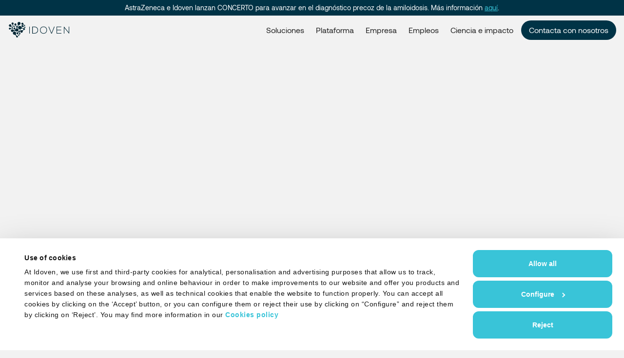

--- FILE ---
content_type: text/html; charset=utf-8
request_url: https://es.idoven.ai/
body_size: 37013
content:
<!DOCTYPE html><!-- Last Published: Sun Dec 21 2025 10:01:36 GMT+0000 (Coordinated Universal Time) --><html data-wf-domain="es.idoven.ai" data-wf-page="65f4491dc74fec2527ad3743" data-wf-site="622f0a4c34214e005c775581" lang="es" data-wg-translated="es"><head><meta charset="utf-8"><title>Idoven | Atención cardiovascular impulsada por Inteligencia Artifical</title><meta content="Inteligencia artificial para cardiología. Descubra cómo la plataforma basada en IA de Idoven revoluciona la interpretación de ECG, permitiendo la detección precoz y la medicina de precisión. Detecte 23 patrones cardíacos únicos." name="description"><meta content="Idoven | Atención cardiovascular impulsada por Inteligencia Artifical" property="og:title"><meta content="Inteligencia artificial para cardiología. Descubra cómo la plataforma basada en IA de Idoven revoluciona la interpretación de ECG, permitiendo la detección precoz y la medicina de precisión. Detecte 23 patrones cardíacos únicos." property="og:description"><meta content="https://cdn.prod.website-files.com/622f0a4c34214e005c775581/62cef034f22d87ff1ab2c414_62b09a2e715c2055b3a3f04e_open-graph.jpeg" property="og:image"><meta content="Idoven | Atención cardiovascular impulsada por Inteligencia Artifical" property="twitter:title"><meta content="Inteligencia artificial para cardiología. Descubra cómo la plataforma basada en IA de Idoven revoluciona la interpretación de ECG, permitiendo la detección precoz y la medicina de precisión. Detecte 23 patrones cardíacos únicos." property="twitter:description"><meta content="https://cdn.prod.website-files.com/622f0a4c34214e005c775581/62cef034f22d87ff1ab2c414_62b09a2e715c2055b3a3f04e_open-graph.jpeg" property="twitter:image"><meta property="og:type" content="website"><meta content="summary_large_image" name="twitter:card"><meta content="width=device-width, initial-scale=1" name="viewport"><link href="https://cdn.prod.website-files.com/622f0a4c34214e005c775581/css/73-idoven.webflow.shared.965303246.min.css" rel="stylesheet" type="text/css"><link href="https://fonts.googleapis.com" rel="preconnect"><link href="https://fonts.gstatic.com" rel="preconnect" crossorigin="anonymous"><script src="https://ajax.googleapis.com/ajax/libs/webfont/1.6.26/webfont.js" type="text/javascript"></script><script type="text/javascript">WebFont.load({  google: {    families: ["Inconsolata:400,700","DM Sans:regular,700"]  }});</script><script type="text/javascript">!function(o,c){var n=c.documentElement,t=" w-mod-";n.className+=t+"js",("ontouchstart"in o||o.DocumentTouch&&c instanceof DocumentTouch)&&(n.className+=t+"touch")}(window,document);</script><link href="https://cdn.prod.website-files.com/622f0a4c34214e005c775581/626aa1d73f7e854c00827b74_Frame%2012235.png" rel="shortcut icon" type="image/x-icon"><link href="https://cdn.prod.website-files.com/622f0a4c34214e005c775581/626aa1e5d84949861e8ba3e8_Favicon.png" rel="apple-touch-icon"><link href="https://es.idoven.ai" rel="canonical"><script src="https://flowbase.s3-ap-southeast-2.amazonaws.com/cookie/cookie.js"></script>


<script type="application/json" id="weglot-data">{"allLanguageUrls":{"en":"https://www.idoven.ai/","es":"https://es.idoven.ai/"},"originalCanonicalUrl":"https://www.idoven.ai/","originalPath":"/","settings":{"auto_switch":false,"auto_switch_fallback":null,"category":7,"custom_settings":{"button_style":{"with_name":false,"full_name":false,"is_dropdown":false,"with_flags":false,"flag_type":null,"custom_css":".country-selector  {\r\ndisplay: flex;\r\n}\r\n.country-selector a {\r\n  color: #ffffff;\r\n  padding: 0;\r\n  font-size: 16px;\r\n  text-decoration: none!important;\r\n}\r\n.country-selector .wgcurrent {\r\n  opacity: .7 !important; \r\n}\r\n.wg-list.country-selector li {\r\n    vertical-align: top;\r\n  margin:0;\r\n}\r\n.wg-list.country-selector a {\r\n\tpadding:4px;\r\n}\r\n.weglot-container {\r\nz-index:1;\r\n}\r\n.country-selector ul {\r\nz-index:1;\r\n}"},"switchers":[{"style":{"with_name":false,"with_flags":true,"full_name":true,"is_dropdown":false,"invert_flags":true,"flag_type":"circle","size_scale":1},"opts":{"open_hover":false,"close_outside_click":false,"is_responsive":false,"display_device":"mobile","pixel_cutoff":768},"colors":[],"location":{"target":"#w-node-_587eb0c3-7cf1-0123-e99c-fe9671ee7bf5-71ee7ba8","sibling":".link-language:nth-child(1)"},"template":{"name":"default","hash":"9d93267426de47927b2e593d755a0941a2cb6b32"}}],"translate_search":false,"loading_bar":true,"hide_switcher":false,"translate_images":false,"subdomain":false,"wait_transition":true,"dynamic":""},"deleted_at":null,"dynamics":[{"value":".container-job-position"}],"excluded_blocks":[{"value":"#team","description":"Dejar posiciones de team en inglés"},{"value":"#advisor-02","description":null},{"value":"#advisor-01","description":null},{"value":"#investors","description":null}],"excluded_paths":[],"external_enabled":false,"host":"www.idoven.ai","is_dns_set":false,"is_https":true,"language_from":"en","language_from_custom_flag":null,"language_from_custom_name":null,"languages":[{"connect_host_destination":{"is_dns_set":true,"created_on_aws":1670943118,"host":"es.idoven.ai"},"custom_code":null,"custom_flag":null,"custom_local_name":null,"custom_name":null,"enabled":true,"language_to":"es"}],"media_enabled":true,"page_views_enabled":false,"technology_id":13,"technology_name":"Webflow","translation_engine":3,"url_type":"SUBDOMAIN","versions":{"translation":1768992327,"slugTranslation":1735810425}}}</script>
<script type="text/javascript" src="https://cdn.weglot.com/weglot.min.js"></script>
<script>
    Weglot.initialize({
        api_key: 'wg_b19944f8d4270bae887c8c477e678c225'
    });
</script>
<script id="Cookiebot" src="https://consent.cookiebot.com/uc.js" data-cbid="b1605643-0d38-426d-acd0-6220ea57df21" data-blockingmode="auto" type="text/javascript"></script>

<!-- Google Tag Manager -->
<script>(function(w,d,s,l,i){w[l]=w[l]||[];w[l].push({'gtm.start':
new Date().getTime(),event:'gtm.js'});var f=d.getElementsByTagName(s)[0],
j=d.createElement(s),dl=l!='dataLayer'?'&l='+l:'';j.async=true;j.src=
'https://www.googletagmanager.com/gtm.js?id='+i+dl;f.parentNode.insertBefore(j,f);
})(window,document,'script','dataLayer','GTM-5LQ4HWG');</script>
<!-- End Google Tag Manager -->


<style>
*{
  -webkit-font-smoothing: antialiased;
  -moz-osx-font-smoothing: grayscale; 
  text-rendering: optimizeLegibility;
}
.no-overflow { overflow: hidden !important; }

  @media screen and (min-width: 992px) {
    [js="navbar"] [css="nav-inner-wrapper"] {
      background-color: transparent;
      box-shadow: 0 0 10px 0 rgb(0 0 0 / 0%);
    }
    [js="navbar"].scrolled [css="nav-inner-wrapper"] {
      background-color: #ffffff;
      box-shadow: 0 0 10px 0 rgb(0 0 0 / 5%);
    }
  }
  .category-filters-button.fs-cmsfilter_active {
    background-color: #002735;
    color: #ffffff;
  }
  .categories-filters-wrapper::-webkit-scrollbar {
    display: none;
  }
  .categories-filters-wrapper {
    -ms-overflow-style: none;
    scrollbar-width: none;
    scrollbar-height: none;
  }
  .w-background-video>video {
    border-radius: 12px;
  }
}
.w-password-page.w-button {
    min-width: 154px;
    padding: 8px 24px;
    border: 1px solid #39c4d8;
    border-top-left-radius: 100px;
    border-bottom-left-radius: 100px;
    border-top-right-radius: 100px;
    border-bottom-right-radius: 100px;
    background-color: #39c4d8;
    -webkit-transition: color .3s,border-color .3s,background-color .3s;
    transition: color .3s,border-color .3s,background-color .3s;
    color: #fff;
    text-align: center;
    letter-spacing: .02em;
  
}
  .weglot-container.wg-default.weglot-container--left {
 	display:none; 
 }
  .wg-list.country-selector .wgcurrent {
  background:transparent!important;
  }
</style>


<style>
 /* Cookiebot minimum.run custom styles */
 #CybotCookiebotDialog {
   --font-size: 14px;
   --color-primary: #39c4d8;
   --border-radius: 12px;
   --container-width: 1400px;
 }
 #CybotCookiebotDialogHeader,#CybotCookiebotDialogPoweredByText,.CybotCookiebotDialogBodyBottomWrapper{display:none!important}#CybotCookiebotDialog *,#CybotCookiebotDialogBodyUnderlay *{font-size:var(--font-size)!important}#CybotCookiebotDialogFooter #CybotCookiebotDialogBodyButtonAccept,#CybotCookiebotDialogFooter #CybotCookiebotDialogBodyLevelButtonAccept,#CybotCookiebotDialogFooter #CybotCookiebotDialogBodyLevelButtonLevelOptinAllowAll{background-color:var(--color-primary)!important;border-color:var(--color-primary)!important}#CybotCookiebotDialogBodyButtonDecline,#CybotCookiebotDialogFooter #CybotCookiebotDialogBodyLevelButtonLevelOptinAllowallSelection{border-color:var(--color-primary)!important;color:var(--color-primary)!important}#CybotCookiebotDialogFooter #CybotCookiebotDialogBodyLevelButtonCustomize{border-color:var(--color-primary)!important;color:#fff!important}#CybotCookiebotDialogBodyButtonDecline{color:#fff!important}#CybotCookiebotDialogFooter .CybotCookiebotDialogBodyButton{border-radius:var(--border-radius)!important;color:#fff!important}#CybotCookiebotDialogNav .CybotCookiebotDialogNavItemLink.CybotCookiebotDialogActive{border-bottom:1px solid var(--color-primary)!important;color:var(--color-primary)!important}#CybotCookiebotDialogTabContent input:checked+.CybotCookiebotDialogBodyLevelButtonSlider,#CybotCookiebotDialogBodyLevelButtonCustomize,#CybotCookiebotDialogBodyButtonDecline{background-color:var(--color-primary)!important}#CybotCookiebotDialog #CybotCookiebotDialogBodyContentText a,#CybotCookiebotDialog #CybotCookiebotDialogBodyLevelButtonIABHeaderViewPartnersLink,#CybotCookiebotDialog #CybotCookiebotDialogDetailBulkConsentList dt a,#CybotCookiebotDialog #CybotCookiebotDialogDetailFooter a,#CybotCookiebotDialog .CookieCard .CybotCookiebotDialogDetailBodyContentCookieContainerButton:hover,#CybotCookiebotDialog .CookieCard .CybotCookiebotDialogDetailBodyContentIABv2Tab:hover,#CybotCookiebotDialog .CybotCookiebotDialogBodyLevelButtonIABDescription a,#CybotCookiebotDialog .CybotCookiebotDialogDetailBodyContentCookieLink,#CybotCookiebotDialogDetailBodyContentCookieContainerTypes .CybotCookiebotDialogDetailBodyContentCookieProvider:not(.CybotCookiebotDialogDetailBodyContentCookieInfoCount):hover,#CybotCookiebotDialogDetailBodyContentTextAbout a,#CybotCookiebotDialogNav .CybotCookiebotDialogNavItemLink:hover{color:var(--color-primary)!important}.CybotCookiebotDialogDetailBodyContentCookieContainerButton{display:-webkit-box;display:-ms-flexbox;display:flex}#CybotCookiebotDialog[data-template=bottom]{top:100%;-webkit-transform:translate(-50%,-100%);-ms-transform:translate(-50%,-100%);transform:translate(-50%,-100%);border-radius:0!important}#CybotCookiebotDialog.CybotEdge{-webkit-box-shadow:0 30px 70px rgb(0 0 0 / 30%);box-shadow:0 30px 70px rgb(0 0 0 / 30%);height:auto;max-height:70vh;max-width:100vw;min-width:100vw;padding:0;width:100vw}#CybotCookiebotDialog{left:50%;max-height:80vh;top:0;-webkit-transform:translate(-50%);-ms-transform:translate(-50%);transform:translate(-50%)}@media screen and (min-width:1280px){#CybotCookiebotDialog.CybotEdge .CybotCookiebotDialogContentWrapper{max-width:var(--container-width)!important}}
</style>

<style>
.mask.w-slider-mask::-webkit-scrollbar  {
	padding-top:20px;
	display: none;
}
.use-case-scroll::-webkit-scrollbar  {
	display: none;
}
@media only screen and (max-width: 767px) {
  .Why-Data-Inner-List {
	overflow-y: hidden;
  overflow-x: scroll;
}
.Why-Data-Inner-List::-webkit-scrollbar  {
	overflow-y: hidden;
  overflow-x: scroll;
}
}

.slick-slide img.arrow-icon {
	display: inline-block;
}

</style><link href="https://www.idoven.ai/" hreflang="en" rel="alternate"><link href="https://es.idoven.ai/" hreflang="es" rel="alternate"></head><body modal="body"><div class="w-embed w-iframe"><!-- Google Tag Manager (noscript) -->
<noscript><iframe src="https://www.googletagmanager.com/ns.html?id=GTM-5LQ4HWG" height="0" width="0" style="display:none;visibility:hidden"></iframe></noscript>
<!-- End Google Tag Manager (noscript) --></div><div css="nav" class="nav"><div class="top-bar"><div class="body-s"><strong>AstraZeneca e Idoven lanzan CONCERTO para avanzar en el diagnóstico precoz de la amiloidosis. Más información </strong><a target="_blank" href="https://es.idoven.ai/blog/astrazeneca-and-idoven-launch-the-concerto-project-to-improve-early-diagnosis-of-patients-with-amyloidosis"><strong>aquí</strong></a><strong>.</strong></div></div><div js="navbar" data-animation="default" data-collapse="medium" data-duration="0" data-easing="ease" data-easing2="ease" role="banner" class="nav-weblow-element w-nav"><div css="nav-inner-wrapper" class="nav-inner-wrapper-alt"><a href="/" aria-current="page" class="nav-logo-link w-nav-brand w--current"><img src="https://cdn.prod.website-files.com/622f0a4c34214e005c775581/6295efa05007e72f469c6f54_Dark.svg" loading="lazy" alt="" class="nav-logo-image"></a><nav role="navigation" class="nav-list-alt w-nav-menu"><div id="Navigation-Menu-Text" css="nav-list-wrapper" data-analytics="analytics" data-category="Navigation Bar" data-action="Link Click" class="nav-list-wrapper"><div data-hover="true" data-delay="200" class="nav-dropdown w-dropdown"><div class="nav-dropdown-toggle w-dropdown-toggle"><div id="d" class="nav-link-item-text">Soluciones</div><img src="https://cdn.prod.website-files.com/622f0a4c34214e005c775581/62960145b64816197f452e01_arrow.svg" loading="lazy" alt="" class="dropdown-toggle-arrow"></div><nav class="nav-dropdown-wrapper w-dropdown-list"><div class="nav-dropdown-list"><a id="navbar0" event_location="navbar" href="/use-case-diagnose" class="nav-dropdown-item w-inline-block"><div class="nav-dropdown-item-wrapper"><div class="nav-dropdown-item-text">Para MedTech</div></div></a><a id="navbar1" event_location="navbar" href="/use-case-treat" class="nav-dropdown-item w-inline-block"><div class="nav-dropdown-item-wrapper"><div class="nav-dropdown-item-text">Para Life Sciences</div></div></a><a id="navbar2" event_location="navbar" href="/use-case-prevent-monitor" class="nav-dropdown-item w-inline-block"><div class="nav-dropdown-item-wrapper"><div class="nav-dropdown-item-text">Programas de detección preventiva<br></div></div></a><a id="navbar2" event_location="navbar" href="/pre-initiation-ecg-testing-for-pharma" class="nav-dropdown-item w-inline-block"><div class="nav-dropdown-item-wrapper"><div class="nav-dropdown-item-text"><strong>Pruebas de ECG previas al inicio (Pharma)</strong><br></div></div></a></div></nav></div><a href="/platform" id="navbar3" scroll="#Details" event_location="navbar" class="nav-item w-nav-link">Plataforma</a><div data-hover="true" data-delay="200" class="nav-dropdown w-dropdown"><div class="nav-dropdown-toggle w-dropdown-toggle"><div class="nav-link-item-text">Empresa</div><img src="https://cdn.prod.website-files.com/622f0a4c34214e005c775581/62960145b64816197f452e01_arrow.svg" loading="lazy" alt="" class="dropdown-toggle-arrow"></div><nav class="nav-dropdown-wrapper w-dropdown-list"><div class="nav-dropdown-list"><a id="navbar4" event_location="navbar" href="/about-us" class="nav-dropdown-item w-inline-block"><div class="nav-dropdown-item-wrapper"><div class="nav-dropdown-item-text">Quiénes somos</div></div></a><a id="navbar4" event_location="navbar" href="/our-team" class="nav-dropdown-item w-inline-block"><div class="nav-dropdown-item-wrapper"><div class="nav-dropdown-item-text">Nuestro equipo</div></div></a><a id="navbar5" event_location="navbar" href="/blog" class="nav-dropdown-item w-inline-block"><div class="nav-dropdown-item-wrapper"><div class="nav-dropdown-item-text">Blog</div></div></a><a id="navbar6" event_location="navbar" href="/news" class="nav-dropdown-item w-inline-block"><div class="nav-dropdown-item-wrapper"><div class="nav-dropdown-item-text">Noticias</div></div></a><a id="navbar7" event_location="navbar" href="/iker-casillas-ambassador-of-idoven" class="nav-dropdown-item w-inline-block"><div class="nav-dropdown-item-wrapper"><div class="nav-dropdown-item-text">Iker Casillas</div></div></a><a id="navbar7" event_location="navbar" href="/pau-gasol" class="nav-dropdown-item w-inline-block"><div class="nav-dropdown-item-wrapper"><div class="nav-dropdown-item-text">Pau Gasol</div></div></a></div></nav></div><a href="/jobs" id="navbar8" scroll="#About" event_location="navbar" class="nav-item w-nav-link">Empleos</a><div data-hover="true" data-delay="200" class="nav-dropdown w-dropdown"><div class="nav-dropdown-toggle w-dropdown-toggle"><div class="nav-link-item-text">Ciencia e impacto</div><img src="https://cdn.prod.website-files.com/622f0a4c34214e005c775581/62960145b64816197f452e01_arrow.svg" loading="lazy" alt="" class="dropdown-toggle-arrow"></div><nav class="nav-dropdown-wrapper w-dropdown-list"><div class="nav-dropdown-list"><a id="navbar9" event_location="navbar" href="/collaborative-research" class="nav-dropdown-item w-inline-block"><div class="nav-dropdown-item-wrapper"><div class="nav-dropdown-item-text">Investigación en colaboración</div></div></a><a id="navbar9" event_location="navbar" href="/publications" class="nav-dropdown-item w-inline-block"><div class="nav-dropdown-item-wrapper"><div class="nav-dropdown-item-text">Publicaciones</div></div></a><a id="navbar10" event_location="navbar" href="/impact" class="nav-dropdown-item w-inline-block"><div class="nav-dropdown-item-wrapper"><div class="nav-dropdown-item-text">Impacto</div></div></a><a id="navbar7" event_location="navbar" href="/donate-your-heartbeats" class="nav-dropdown-item w-inline-block"><div class="nav-dropdown-item-wrapper"><div class="nav-dropdown-item-text">Dona tus latidos</div></div></a></div></nav></div><a href="#" id="cta_navbar_contact" scroll="#About" event_location="navbar" data-w-id="aa1979cd-b15d-f7dd-c44c-b8b59fdc705b" class="nav-item nav-button w-nav-link">Contacta con nosotros</a></div><div class="nav-mobile-footer"><div class="redes-area-navbar"><a id="w-node-aa1979cd-b15d-f7dd-c44c-b8b59fdc705f-9fdc7012" href="https://twitter.com/Idoven_ai" class="link-rrss w-inline-block"><img src="https://cdn.prod.website-files.com/622f0a4c34214e005c775581/629602d4cf00ec94e994625c_icons8-twitter%20(1)%201.svg" loading="lazy" alt="" id="footer_twitter"></a><a href="https://www.linkedin.com/company/idoven/" class="link-rrss w-inline-block"><img src="https://cdn.prod.website-files.com/622f0a4c34214e005c775581/629602ddd2de4545a54ffb4f_icons8-linkedin-rodeado-de-ci%CC%81rculo%201.svg" loading="lazy" alt="" id="footer_linkedin"></a><a id="w-node-aa1979cd-b15d-f7dd-c44c-b8b59fdc7063-9fdc7012" href="https://www.instagram.com/idoven_ai/" class="link-rrss w-inline-block"><img src="https://cdn.prod.website-files.com/622f0a4c34214e005c775581/629602e49c56ba3093e184f7_icons8-youtube%201.svg" loading="lazy" width="24" height="24" id="footer_instagram" alt=""></a></div><div class="nav-footer-text"><div class="body-s">IDOVEN 1903, S.L. Google for Startups Campus Calle Moreno Nieto, 2, 28005 Madrid B88119862</div></div></div></nav><div js="hamburger" fs-scrolldisable-element="toggleNO" class="nav-mobile-toggle w-nav-button"><img src="https://cdn.prod.website-files.com/622f0a4c34214e005c775581/6295f30b5007e723a39c982e_Icon-hamburguer.svg" loading="lazy" alt="" class="nav-mobile-open-icon"><img src="https://cdn.prod.website-files.com/622f0a4c34214e005c775581/629604a7ff14a50170eb3528_Icon-close.svg" loading="lazy" alt="" class="nav-mobile-close"></div></div></div></div><section id="heart-intelligence" class="home-hero-section"><div class="container w-container"><div class="hero-wapper"><div data-w-id="77a4626d-bc3a-c293-36f9-55d6a9e0e935" style="-webkit-transform:translate3d(0, 16px, 0) scale3d(1, 1, 1) rotateX(0) rotateY(0) rotateZ(0) skew(0, 0);-moz-transform:translate3d(0, 16px, 0) scale3d(1, 1, 1) rotateX(0) rotateY(0) rotateZ(0) skew(0, 0);-ms-transform:translate3d(0, 16px, 0) scale3d(1, 1, 1) rotateX(0) rotateY(0) rotateZ(0) skew(0, 0);transform:translate3d(0, 16px, 0) scale3d(1, 1, 1) rotateX(0) rotateY(0) rotateZ(0) skew(0, 0);opacity:0" class="hero-title"><h1 class="xl"><em>Detección</em> y medicina de <em>precisión</em> con IA para <em>cardiología</em><br></h1></div><div data-w-id="2b08cf9b-f088-759f-60cd-d30e6219cbe2" style="-webkit-transform:translate3d(0, 16px, 0) scale3d(1, 1, 1) rotateX(0) rotateY(0) rotateZ(0) skew(0, 0);-moz-transform:translate3d(0, 16px, 0) scale3d(1, 1, 1) rotateX(0) rotateY(0) rotateZ(0) skew(0, 0);-ms-transform:translate3d(0, 16px, 0) scale3d(1, 1, 1) rotateX(0) rotateY(0) rotateZ(0) skew(0, 0);transform:translate3d(0, 16px, 0) scale3d(1, 1, 1) rotateX(0) rotateY(0) rotateZ(0) skew(0, 0);opacity:0" class="hero-buttons"><a id="main_contact" event_location="header" modal="open" data-w-id="0045d029-9ade-9cd1-ad64-a521374ea9b0" href="#" class="main-button dark w-button">Póngase en contacto con nosotros</a><a href="/donate-your-heartbeats" id="header_join_cta" event_location="header" class="main-button is-pink w-button">Dona tus latidos</a></div><div data-w-id="1d7f90a3-ca4b-c71f-1710-84973b44d1e8" style="-webkit-transform:translate3d(0, 16px, 0) scale3d(1, 1, 1) rotateX(0) rotateY(0) rotateZ(0) skew(0, 0);-moz-transform:translate3d(0, 16px, 0) scale3d(1, 1, 1) rotateX(0) rotateY(0) rotateZ(0) skew(0, 0);-ms-transform:translate3d(0, 16px, 0) scale3d(1, 1, 1) rotateX(0) rotateY(0) rotateZ(0) skew(0, 0);transform:translate3d(0, 16px, 0) scale3d(1, 1, 1) rotateX(0) rotateY(0) rotateZ(0) skew(0, 0);opacity:0" class="home-hero-helper-text"><p class="body-m">Inteligencia Artificial, <span class="custom-underline">basada en ciencia</span></p></div></div></div></section><section class="home-visual-section"><div class="container w-container"><div class="home-visual-layout"><div data-device="desktop" lang="en" class="lottie-animation-desktop" data-w-id="4004d416-4d5a-62d3-3de1-fc2576be3d5a" data-animation-type="lottie" data-src="https://cdn.prod.website-files.com/622f0a4c34214e005c775581/6811e77e151df29234344874_Home%20Hero%20-%20Desktop%20(ENG).json" data-loop="1" data-direction="1" data-autoplay="1" data-is-ix2-target="0" data-renderer="svg" data-default-duration="0" data-duration="20"></div><div data-device="mobile" lang="es" class="lottie-animation-mobile es" data-w-id="beec0572-2490-46dc-65f9-86bcf3a690fd" data-animation-type="lottie" data-src="https://cdn.prod.website-files.com/622f0a4c34214e005c775581/6811e815f0e34de13c5be037_Home%20Hero%20-%20Mobile%20(ESP).json" data-loop="1" data-direction="1" data-autoplay="1" data-is-ix2-target="0" data-renderer="svg" data-default-duration="0" data-duration="0"></div><div data-device="desktop" lang="es" class="lottie-animation-desktop es" data-w-id="f96489c3-2ebe-2e49-c401-bbcfcc7b4dfb" data-animation-type="lottie" data-src="https://cdn.prod.website-files.com/622f0a4c34214e005c775581/6811e88457af4a7e8acf9258_Home%20Hero%20-%20Desktop%20(ESP).json" data-loop="1" data-direction="1" data-autoplay="1" data-is-ix2-target="0" data-renderer="svg" data-default-duration="0" data-duration="0"></div><div data-device="mobile" lang="en" class="lottie-animation-mobile" data-w-id="f11a1019-4fbb-0bda-9c33-41002f57177b" data-animation-type="lottie" data-src="https://cdn.prod.website-files.com/622f0a4c34214e005c775581/6811e7c8bd8873ca1d690b96_Home%20Hero%20-%20Mobile%20(ENG).json" data-loop="1" data-direction="1" data-autoplay="1" data-is-ix2-target="0" data-renderer="svg" data-default-duration="0" data-duration="20"></div></div></div></section><section class="section-partners-logos-home"><div class="container w-container"><div class="partners-logos-grid"><div class="partners-logos-title"><h3 class="s gray-text">Empresas líderes en Life Science y MedTech confían en nosotros para impulsar la innovación y mejorar los resultados de los pacientes. </h3></div><div class="partners-logos-wrapper"><div class="grid-partners-logos"><div class="collection-list-wrapper w-dyn-list"><div role="list" class="grid-home-logos w-dyn-items"><div role="listitem" class="w-dyn-item"><div class="logo-partners-grid"><img alt="AstraZeneca" loading="lazy" width="150" src="https://cdn.prod.website-files.com/6231a5f3969d6c111016fbe4/6408b53004e2dcfc9ecbdfc6_AZ%20Grey.png"></div></div><div role="listitem" class="w-dyn-item"><div class="logo-partners-grid"><img alt="Abbott" loading="lazy" width="150" src="https://cdn.prod.website-files.com/6231a5f3969d6c111016fbe4/6408b528ffb6d2f3132cd429_Abbott%20grey.png"></div></div><div role="listitem" class="w-dyn-item"><div class="logo-partners-grid"><img alt="GE Healthcare" loading="lazy" width="150" src="https://cdn.prod.website-files.com/6231a5f3969d6c111016fbe4/6408b51f3e51b966f4b568e6_GE%20Grey%20.png"></div></div><div role="listitem" class="w-dyn-item"><div class="logo-partners-grid"><img alt="Medtronic" loading="lazy" width="150" src="https://cdn.prod.website-files.com/6231a5f3969d6c111016fbe4/6408b510d008727d42888718_Medtronic%20_%20Grey.png" sizes="(max-width: 479px) 100vw, 150px" srcset="https://cdn.prod.website-files.com/6231a5f3969d6c111016fbe4/6408b510d008727d42888718_Medtronic%20_%20Grey-p-500.png 500w, https://cdn.prod.website-files.com/6231a5f3969d6c111016fbe4/6408b510d008727d42888718_Medtronic%20_%20Grey.png 720w"></div></div></div></div></div></div></div></div></section><section class="home-video-section"><div class="container w-container"><div class="home-hero-video-layout"><div class="home-hero-video-wrapper"><div data-poster-url="https://cdn.prod.website-files.com/622f0a4c34214e005c775581/62a195c6eb55ba57a7db7155_Idoven-video-poster-00001.jpg" data-video-urls="https://cdn.prod.website-files.com/622f0a4c34214e005c775581/62a195c6eb55ba57a7db7155_Idoven-video-transcode.mp4,https://cdn.prod.website-files.com/622f0a4c34214e005c775581/62a195c6eb55ba57a7db7155_Idoven-video-transcode.webm" data-autoplay="true" data-loop="true" data-wf-ignore="true" class="home-hero-video-background-video w-background-video w-background-video-atom"><video id="0bd6e526-dffc-41d0-6e4f-1335030bcd5e-video" autoplay="" loop="" style="background-image:url(&quot;https://cdn.prod.website-files.com/622f0a4c34214e005c775581/62a195c6eb55ba57a7db7155_Idoven-video-poster-00001.jpg&quot;)" muted="" playsinline="" data-wf-ignore="true" data-object-fit="cover"><source src="https://cdn.prod.website-files.com/622f0a4c34214e005c775581/62a195c6eb55ba57a7db7155_Idoven-video-transcode.mp4" data-wf-ignore="true"><source src="https://cdn.prod.website-files.com/622f0a4c34214e005c775581/62a195c6eb55ba57a7db7155_Idoven-video-transcode.webm" data-wf-ignore="true"></video></div><div data-w-id="59b6d9a9-2340-54dc-b1fd-ec3ce46bf7ec" style="-webkit-transform:translate3d(0, 16px, 0) scale3d(1, 1, 1) rotateX(0) rotateY(0) rotateZ(0) skew(0, 0);-moz-transform:translate3d(0, 16px, 0) scale3d(1, 1, 1) rotateX(0) rotateY(0) rotateZ(0) skew(0, 0);-ms-transform:translate3d(0, 16px, 0) scale3d(1, 1, 1) rotateX(0) rotateY(0) rotateZ(0) skew(0, 0);transform:translate3d(0, 16px, 0) scale3d(1, 1, 1) rotateX(0) rotateY(0) rotateZ(0) skew(0, 0);opacity:0" class="home-hero-layer-01"><img src="https://cdn.prod.website-files.com/622f0a4c34214e005c775581/6721f6ad2586ff8ac323f9d3_Group%201410105243.png" loading="lazy" alt="análisis preventivo"></div><div data-w-id="ddbbb501-d812-9c0a-2867-f65ea8614407" style="-webkit-transform:translate3d(0, 16px, 0) scale3d(1, 1, 1) rotateX(0) rotateY(0) rotateZ(0) skew(0, 0);-moz-transform:translate3d(0, 16px, 0) scale3d(1, 1, 1) rotateX(0) rotateY(0) rotateZ(0) skew(0, 0);-ms-transform:translate3d(0, 16px, 0) scale3d(1, 1, 1) rotateX(0) rotateY(0) rotateZ(0) skew(0, 0);transform:translate3d(0, 16px, 0) scale3d(1, 1, 1) rotateX(0) rotateY(0) rotateZ(0) skew(0, 0);opacity:0" class="home-hero-layer-02"><img src="https://cdn.prod.website-files.com/622f0a4c34214e005c775581/6721f6ad4869844409ad5a3b_Group%201410105241.png" loading="lazy" alt="análisis preventivo"></div><div data-w-id="bb0c80bd-36d3-80a4-c15b-84fa2443ae1c" style="-webkit-transform:translate3d(0, 16px, 0) scale3d(1, 1, 1) rotateX(0) rotateY(0) rotateZ(0) skew(0, 0);-moz-transform:translate3d(0, 16px, 0) scale3d(1, 1, 1) rotateX(0) rotateY(0) rotateZ(0) skew(0, 0);-ms-transform:translate3d(0, 16px, 0) scale3d(1, 1, 1) rotateX(0) rotateY(0) rotateZ(0) skew(0, 0);transform:translate3d(0, 16px, 0) scale3d(1, 1, 1) rotateX(0) rotateY(0) rotateZ(0) skew(0, 0);opacity:0" class="home-hero-layer-03"><img src="https://cdn.prod.website-files.com/622f0a4c34214e005c775581/6721f6ad2f61973e3085a404_Group%201410105242.png" loading="lazy" alt=""></div></div><div class="home-hero-video-text-wrapper"><div class="home-hero-video-title"><h2 class="l">Llevar el poder de la inteligencia artificial a la <em>atención cardiaca</em></h2></div><div class="home-hero-video-paragraph"><p>Idoven ha desarrollado la primera plataforma de cardiología como servicio del mundo basada en inteligencia artificial que aumenta la capacidad del médico para identificar, clasificar y diagnosticar pacientes a gran escala.<br><br><br><br></p></div></div></div></div></section><section id="ai-platform" class="use-cases-section"><div class="container w-container"><div class="use-cases-text-wrapper"><div class="use-cases-title"><h2 class="l">Soluciones</h2></div><div class="use-cases-paragraph"><p>Impulsamos la innovación y mejoramos la atención al paciente en varios ámbitos de la asistencia sanitaria.</p></div></div><div class="use-cases-list"><a data-w-id="77001592-ca86-1583-0a2a-37e27f0156b4" style="-webkit-transform:translate3d(0, 16px, 0) scale3d(1, 1, 1) rotateX(0) rotateY(0) rotateZ(0) skew(0, 0);-moz-transform:translate3d(0, 16px, 0) scale3d(1, 1, 1) rotateX(0) rotateY(0) rotateZ(0) skew(0, 0);-ms-transform:translate3d(0, 16px, 0) scale3d(1, 1, 1) rotateX(0) rotateY(0) rotateZ(0) skew(0, 0);transform:translate3d(0, 16px, 0) scale3d(1, 1, 1) rotateX(0) rotateY(0) rotateZ(0) skew(0, 0);opacity:0" href="/use-case-diagnose" class="card-light w-inline-block"><div id="w-node-_53bd8879-c7e6-d93b-b5d5-0c107cb5aaa0-27ad3743" class="card-image-wrapper"><img src="https://cdn.prod.website-files.com/622f0a4c34214e005c775581/62ab347396fcd753f62249e2_use-case-triage.svg" loading="lazy" alt="Para MedTech" class="card-image"></div><div class="card-title"><h3 class="s">Para MedTech</h3></div><div class="card-tags-list"><div class="card-tags-item"><div class="body-s">Diagnóstico digital<br></div></div><div class="card-tags-item"><div class="body-s">Tecnología en la nube<br></div></div><div class="card-tags-item"><div class="body-s">Red neuronal profunda<br></div></div><div class="card-tags-item"><div class="body-s">Proveedor neutro<br></div></div></div><div class="card-paragraph"><p class="body-m">Permitimos la identificación rápida y precisa de arritmias y patrones cardíacos para reducir significativamente el tiempo y los gastos asociados a la interpretación de ECG. <br/><br/>Nuestra solución puede integrarse perfectamente con los sistemas de monitorización domiciliaria y de historia clínica electrónica (HCE) para realizar un triaje y un diagnóstico eficientes de los pacientes a escala.</p></div><div id="w-node-a79c9400-3d2e-dd48-9710-71cbcf3af2c5-27ad3743" class="card-button"><div event_location="use cases" class="link-text">Más información</div></div></a><a data-w-id="44be001f-4ace-42ea-3329-a047d56fa162" style="-webkit-transform:translate3d(0, 16px, 0) scale3d(1, 1, 1) rotateX(0) rotateY(0) rotateZ(0) skew(0, 0);-moz-transform:translate3d(0, 16px, 0) scale3d(1, 1, 1) rotateX(0) rotateY(0) rotateZ(0) skew(0, 0);-ms-transform:translate3d(0, 16px, 0) scale3d(1, 1, 1) rotateX(0) rotateY(0) rotateZ(0) skew(0, 0);transform:translate3d(0, 16px, 0) scale3d(1, 1, 1) rotateX(0) rotateY(0) rotateZ(0) skew(0, 0);opacity:0" href="/use-case-treat" class="card-light w-inline-block"><div id="w-node-_3e57984a-93ad-f452-70a2-8ab44f74bf56-27ad3743" class="card-image-wrapper"><img src="https://cdn.prod.website-files.com/622f0a4c34214e005c775581/62ab347ae8eb1c3a5216e490_use-case-treat.svg" loading="lazy" alt="Para Life Sciences" class="card-image"></div><div class="card-title"><h3 class="s">Para Life Sciences</h3></div><div class="card-tags-list"><div class="card-tags-item"><div class="body-s">Biomarcadores digitales<br></div></div><div class="card-tags-item"><div class="body-s">Predicción<br></div></div><div class="card-tags-item"><div class="body-s">Cardiotoxicidad<br></div></div><div class="card-tags-item"><div class="body-s">Estratificación del riesgo<br></div></div></div><div class="card-paragraph"><p class="body-m">Desarrollamos puntuaciones de riesgo de enfermedad utilizando biomarcadores basados en ECG para identificar pacientes de alto riesgo, no diagnosticados y/o infratratados. <br/><br/>Nuestra solución ayuda a los clínicos en la predicción de posibles enfermedades cardiovasculares para mejorar la gestión de los pacientes y potenciar los resultados del tratamiento, al tiempo que se supervisa la seguridad de los fármacos cardíacos.</p></div><div id="w-node-_44be001f-4ace-42ea-3329-a047d56fa17a-27ad3743" class="card-button"><div event_location="use cases" class="link-text">Más información</div></div></a><a data-w-id="c02d744d-e645-6309-7d0d-02467b829f8a" style="-webkit-transform:translate3d(0, 16px, 0) scale3d(1, 1, 1) rotateX(0) rotateY(0) rotateZ(0) skew(0, 0);-moz-transform:translate3d(0, 16px, 0) scale3d(1, 1, 1) rotateX(0) rotateY(0) rotateZ(0) skew(0, 0);-ms-transform:translate3d(0, 16px, 0) scale3d(1, 1, 1) rotateX(0) rotateY(0) rotateZ(0) skew(0, 0);transform:translate3d(0, 16px, 0) scale3d(1, 1, 1) rotateX(0) rotateY(0) rotateZ(0) skew(0, 0);opacity:0" href="/use-case-prevent-monitor" class="card-light last-item w-inline-block"><div id="w-node-_2f3a4eeb-33d6-bad7-d9b5-5dcd08e184f4-27ad3743" class="card-image-wrapper"><img src="https://cdn.prod.website-files.com/622f0a4c34214e005c775581/62ab346a0c0ee570211df440_use-case-prevent.svg" loading="lazy" alt="Programas de detección preventiva" class="card-image"></div><div class="card-title"><h3 class="s">Programas de detección preventiva</h3></div><div class="card-tags-list"><div class="card-tags-item"><div class="body-s">Monitorización remota<br></div></div><div class="card-tags-item"><div class="body-s">RWE<br></div></div><div class="card-tags-item"><div class="body-s">Digital screening<br></div></div><div class="card-tags-item"><div class="body-s">Point of care devices<br></div></div></div><div class="card-paragraph"><p class="body-m">Ofrecemos programas integrales de detección preventiva para ayudar a las organizaciones a gestionar mejor la salud y el bienestar de sus empleados. <br/><br/>Nuestra solución ofrece una monitorización remota continua de ECG desde dispositivos no invasivos a cualquier persona en todo el mundo. Nuestros algoritmos patentados y nuestros cardiólogos analizan los datos y elaboran un informe de calidad médica.</p></div><div id="w-node-c02d744d-e645-6309-7d0d-02467b829fa2-27ad3743" class="card-button"><div event_location="use cases" class="link-text">Más información</div></div></a></div></div></section><div class="home-features-section"><div class="container w-container"><div class="home-features-title-section"><div class="home-features-title"><h2 class="l">Qué hace que <em>la plataforma de Idoven</em> sea tan potente</h2></div><div class="home-features-button"><a id="donate_cta" event_location="explore our platform" href="/platform" class="main-button w-button">Explore nuestra plataforma</a></div></div><div class="w-layout-grid home-challenge-list"><div id="w-node-c15c8827-040e-dbda-20cf-3ca6229f4c56-27ad3743" class="challenge-description-wrapper"><div class="challenge-description-sticky"><div class="challenge-title"><h3 class="m">Base de datos</h3></div><div class="body-m gray-text">Nuestros modelos de IA se entrenan en una de las bases de datos de ECG más diversas y extensas, tanto de individuos sanos como de pacientes diagnosticados.</div></div></div><div class="challenge-list-wrapper"><div class="challenge-wrapper _2"><div class="challenge-inner-wrapper"><div class="challenge-item"><div class="challenge-item-wrapper"><div class="challenge-item-content-home"><div class="challenge-item-content-inner"><div class="challenge-item-title"><div class="l"><span>1,25</span>millones</div></div><div class="challenge-item-paragraph"><p class="body-m">Horas de ECG en la base de datos, anotadas manualmente con el único propósito de entrenar la IA</p></div><div class="challenge-item-image-wrapper negative-margins"><img src="https://cdn.prod.website-files.com/622f0a4c34214e005c775581/62aca2d30db5f0f92c169c4d_62ab3a00e33afff26ce83cb2_Group%2012006%201.png" loading="lazy" sizes="(max-width: 767px) 100vw, (max-width: 991px) 727.953125px, 920px" srcset="https://cdn.prod.website-files.com/622f0a4c34214e005c775581/62aca2d30db5f0f92c169c4d_62ab3a00e33afff26ce83cb2_Group%2012006%201-p-500.png 500w, https://cdn.prod.website-files.com/622f0a4c34214e005c775581/62aca2d30db5f0f92c169c4d_62ab3a00e33afff26ce83cb2_Group%2012006%201.png 920w" alt="horas en la base de datos" class="challenge-item-image"></div></div></div></div></div></div></div><div data-w-id="c15c8827-040e-dbda-20cf-3ca6229f4c6a" class="challenge-wrapper _3"><div class="challenge-inner-wrapper"><div class="challenge-item"><div class="challenge-item-wrapper"><div class="challenge-item-content-home"><div class="challenge-item-content-inner"><div class="challenge-item-title"><div class="l">10,200+</div></div><div class="challenge-item-paragraph"><p class="body-m">Pacientes controlados en ensayos clínicos</p></div><div class="challenge-item-image-wrapper"><img src="https://cdn.prod.website-files.com/622f0a4c34214e005c775581/62ab3b4d69811248c38c0b5d_Group%2012026.png" loading="lazy" sizes="(max-width: 767px) 100vw, (max-width: 991px) 727.9375px, 848px" srcset="https://cdn.prod.website-files.com/622f0a4c34214e005c775581/62ab3b4d69811248c38c0b5d_Group%2012026-p-500.png 500w, https://cdn.prod.website-files.com/622f0a4c34214e005c775581/62ab3b4d69811248c38c0b5d_Group%2012026-p-800.png 800w, https://cdn.prod.website-files.com/622f0a4c34214e005c775581/62ab3b4d69811248c38c0b5d_Group%2012026.png 848w" alt="Pacientes controlados" class="challenge-item-image"></div></div></div></div></div></div></div><div data-w-id="c15c8827-040e-dbda-20cf-3ca6229f4c76" class="challenge-wrapper _4"><div class="challenge-inner-wrapper"><div class="challenge-item"><div class="challenge-item-wrapper"><div class="challenge-item-content-home dark"><div class="challenge-item-content-inner"><div class="challenge-item-title"><div class="l">17</div></div><div class="challenge-item-paragraph"><p class="body-m white-text">Colaboradores de los principales centros de investigación de la UE y EE.UU. y socios de la industria sobre el ictus y la fibrilación auricular (MAESTRIA H2020)</p></div><div class="challenge-item-image-wrapper"><div class="challenge-white-space"></div></div></div></div></div></div></div></div></div></div><div class="w-layout-grid home-challenge-list"><div id="w-node-_5aed2f8b-7ab7-8d56-ebc0-d68ce964713b-27ad3743" class="challenge-description-wrapper"><div class="challenge-description-sticky"><div class="challenge-title"><h3 class="m">Inteligencia Artificial (IA) , basada en la ciencia</h3></div><div class="body-m gray-text">Hemos desarrollado modelos de aprendizaje automático de diagnóstico y predicción basados en un profundo conocimiento e investigación básica del corazón humano.</div></div></div><div class="challenge-list-wrapper"><div class="challenge-wrapper _2"><div class="challenge-inner-wrapper"><div class="challenge-item"><div class="challenge-item-wrapper"><div class="challenge-item-content-home"><div class="challenge-item-content-inner"><div class="challenge-item-title"><div class="m"><span class="l">31</span></div></div><div class="challenge-item-paragraph no-margin"><p class="body-m">Publicaciones en revistas científicas de primer nivel</p></div></div></div></div></div></div></div><div data-w-id="5aed2f8b-7ab7-8d56-ebc0-d68ce9647153" class="challenge-wrapper _3"><div class="challenge-inner-wrapper"><div class="challenge-item"><div class="challenge-item-wrapper"><div class="challenge-item-content-home"><div class="challenge-item-content-inner"><div class="challenge-item-title"><div class="l">5</div></div><div class="challenge-item-paragraph no-margin"><p class="body-m">Modelos de predicción de enfermedades cardiovasculares en desarrollo</p></div></div></div></div></div></div></div><div data-w-id="5aed2f8b-7ab7-8d56-ebc0-d68ce9647162" class="challenge-wrapper _4"><div class="challenge-inner-wrapper"><div class="challenge-item"><div class="challenge-item-wrapper"><div class="challenge-item-content-home"><div class="challenge-item-content-inner"><div class="challenge-item-title"><div class="l">22</div></div><div class="challenge-item-paragraph"><p class="body-m">Patrones cardíacos detectados automáticamente con IA</p></div><div class="challenge-item-image-wrapper negative-margins"><img src="https://cdn.prod.website-files.com/622f0a4c34214e005c775581/62ab3d627e39c86a8841d33c_Group%2011966.svg" loading="lazy" alt=" patrones detectados automáticamente" class="challenge-item-image"></div></div></div></div></div></div></div></div></div><div class="padding-large_top-large mobile-padding-large"><div class="ce-wrapper"><div class="w-layout-grid ce-grid"><div id="w-node-_8df222ef-891e-9939-f4ff-b6579b5a1f84-27ad3743" class="ce-column-left"><div class="ce-title"><h2 class="m">Willem<sup class="super-ind medium">TM</sup>, nuestra plataforma de análisis de ECG, certificada como dispositivo médico de <span class="no-break">clase IIa</span></h2></div><div class="ce-parragraph text-grey"><div class="body-m">Certificado conforme al Reglamento (UE) 2017/745 sobre productos sanitarios para la evaluación de arritmias por profesionales sanitarios cualificados mediante datos de ECG. Capaz de detectar 22 patrones cardíacos y 4 intervalos (intervalo P, intervalo PR, intervalo QT y duración QRS) en varios tipos de dispositivos de registro de ECG:</div></div><div class="ce-icons"><div class="ce-icons-item"><div class="w-embed"><svg width="40" height="40" viewBox="0 0 40 40" fill="none" xmlns="http://www.w3.org/2000/svg">
<rect width="40" height="40" rx="20" fill="#FAFAFA"></rect>
<path d="M22.7689 28.7783L17.1476 28.7783C16.2886 28.7783 15.6238 28.0255 15.7301 27.173L15.8829 25.9474L16.824 21.8708L15.8829 18.2472L15.0594 20.6252L15.2947 22.3238L13.7601 28.1265C13.6938 28.3772 13.467 28.5519 13.2077 28.5519L12.9249 28.5519C12.6093 28.5519 12.3535 28.296 12.3535 27.9804L12.3535 23.6826L13.6476 20.1723L13.6476 14.2839L15.2947 12.9251L17.7652 12.3589L18.0804 11.8821C18.3978 11.4021 18.9349 11.1133 19.5104 11.1133L20.5336 11.1133C21.0852 11.1133 21.6031 11.3787 21.9252 11.8266L22.471 12.5854L24.7063 12.9251L26.471 14.2839L26.471 19.9458L27.5298 23.4562L27.8225 27.4947C27.8564 27.9618 27.5216 28.375 27.0576 28.4388C26.5949 28.5025 26.1619 28.1969 26.0669 27.7396L24.7063 21.1914L24.0004 18.2472L23.2945 22.0973L24.1758 27.102C24.3298 27.9766 23.657 28.7783 22.7689 28.7783Z" fill="#FAFAFA"></path>
<path fill-rule="evenodd" clip-rule="evenodd" d="M15.4238 15.8553C15.5315 15.7852 15.6777 15.8124 15.7505 15.916C15.9803 16.2431 16.115 16.6233 16.1407 17.0174L16.1408 17.0185L16.1408 17.0185C16.2043 18.0745 16.3557 19.1239 16.5935 20.1565C16.7366 20.7436 16.8099 21.3444 16.8119 21.9474L16.8119 21.9482C16.8115 22.7065 16.6943 23.4606 16.4643 24.1859L16.4635 24.1884L16.4627 24.1908C16.0083 25.5151 15.7822 26.9021 15.7932 28.2967C15.7941 28.4218 15.6896 28.5239 15.5597 28.5249C15.4297 28.5258 15.3236 28.4252 15.3226 28.3001C15.3112 26.857 15.5451 25.4217 16.015 24.0513C16.2309 23.3696 16.3409 22.661 16.3413 21.9484C16.3394 21.3794 16.2702 20.8126 16.1351 20.2587L16.1344 20.2559L16.1344 20.2559C15.891 19.1994 15.736 18.1257 15.671 17.0452C15.6505 16.732 15.5434 16.4298 15.3607 16.1698C15.2879 16.0661 15.3162 15.9254 15.4238 15.8553Z" fill="#393939"></path>
<path fill-rule="evenodd" clip-rule="evenodd" d="M18.5071 11C18.6371 11 18.7424 11.1014 18.7424 11.2265C18.7424 11.6129 18.539 11.9191 18.2671 12.1507C17.9978 12.3801 17.6467 12.5504 17.3041 12.6759C16.959 12.8022 16.6079 12.8883 16.3275 12.9429C16.0534 12.9962 15.8284 13.0229 15.7384 13.0229C15.2463 13.0229 14.7736 13.2081 14.4215 13.5391C14.0694 13.87 13.8657 14.3204 13.854 14.794L13.7299 19.6873C13.7299 19.6874 13.7299 19.6875 13.7299 19.6876C13.7182 20.216 13.6054 20.7378 13.3972 21.2269C12.7772 22.7293 12.4627 24.3324 12.4707 25.949L12.4707 25.9501L12.4707 28.2716C12.4707 28.3967 12.3654 28.4981 12.2354 28.4981C12.1055 28.4981 12.0002 28.3967 12.0002 28.2716L12.0002 25.9506C11.9919 24.2758 12.3178 22.615 12.9603 21.0585L12.9613 21.0562C13.1479 20.6182 13.249 20.1509 13.2595 19.6776L13.2595 19.6769L13.3836 14.7832C13.3982 14.1915 13.6528 13.6286 14.0928 13.215C14.5328 12.8014 15.1234 12.5699 15.7384 12.5699C15.7786 12.5699 15.9648 12.5513 16.2343 12.4989C16.4973 12.4477 16.8222 12.3677 17.1367 12.2525C17.4537 12.1364 17.746 11.9898 17.9552 11.8115C18.1617 11.6356 18.2718 11.4437 18.2718 11.2265C18.2718 11.1014 18.3772 11 18.5071 11Z" fill="#393939"></path>
<path fill-rule="evenodd" clip-rule="evenodd" d="M16.0449 17.8796C16.17 17.9134 16.2429 18.0385 16.2077 18.1589C15.9064 19.1906 15.6687 20.2384 15.4957 21.297C15.4957 21.2975 15.4957 21.2979 15.4957 21.2983C15.4964 21.3153 15.497 21.3397 15.4971 21.3719C15.4974 21.4364 15.4957 21.5322 15.4886 21.6623C15.4742 21.9226 15.4375 22.3207 15.3489 22.8814C15.1718 24.0025 14.7869 25.7753 13.9565 28.3984C13.9186 28.5181 13.7872 28.5855 13.6629 28.5491C13.5386 28.5126 13.4685 28.3861 13.5064 28.2664C14.3315 25.6598 14.7106 23.9087 14.8837 22.8133C14.9702 22.2657 15.0052 21.8823 15.0186 21.6383C15.0254 21.5163 15.0267 21.4292 15.0265 21.3738C15.0264 21.3461 15.0259 21.3263 15.0254 21.3141C15.0254 21.314 15.0254 21.3138 15.0254 21.3137L15.0204 21.291L15.0271 21.2495C15.2033 20.1655 15.4462 19.0926 15.7547 18.0363C15.7898 17.9159 15.9198 17.8458 16.0449 17.8796Z" fill="#393939"></path>
<path fill-rule="evenodd" clip-rule="evenodd" d="M24.5775 15.8553C24.6852 15.9254 24.7135 16.0661 24.6407 16.1698C24.458 16.4298 24.3509 16.732 24.3303 17.0452C24.2654 18.1257 24.1104 19.1994 23.867 20.2559L23.8663 20.2587L23.8663 20.2587C23.7312 20.8126 23.662 21.3794 23.66 21.9484C23.6605 22.661 23.7705 23.3696 23.9864 24.0513C24.4563 25.4217 24.6902 26.857 24.6788 28.3001C24.6778 28.4252 24.5717 28.5258 24.4417 28.5249C24.3118 28.5239 24.2072 28.4218 24.2082 28.2967C24.2192 26.9021 23.993 25.5151 23.5387 24.1908L23.5378 24.1884L23.5371 24.1859C23.3071 23.4606 23.1899 22.7065 23.1895 21.9482L23.1895 21.9474C23.1915 21.3444 23.2648 20.7436 23.4079 20.1565C23.6457 19.1239 23.7971 18.0745 23.8606 17.0185L23.8606 17.0174L23.8606 17.0174C23.8864 16.6233 24.0211 16.2431 24.2508 15.916C24.3236 15.8124 24.4699 15.7852 24.5775 15.8553Z" fill="#393939"></path>
<path fill-rule="evenodd" clip-rule="evenodd" d="M21.4931 11C21.6231 11 21.7284 11.1014 21.7284 11.2265C21.7284 11.4437 21.8385 11.6356 22.045 11.8115C22.2543 11.9898 22.5465 12.1364 22.8635 12.2525C23.178 12.3677 23.5029 12.4477 23.766 12.4989C24.0355 12.5513 24.2216 12.5699 24.2618 12.5699C24.8768 12.5699 25.4674 12.8014 25.9075 13.215C26.3475 13.6286 26.602 14.1913 26.6167 14.7831C26.6167 14.783 26.6167 14.7831 26.6167 14.7831L26.7408 19.6776C26.7512 20.1509 26.8523 20.6182 27.0389 21.0562L27.0399 21.0585C27.6824 22.615 28.0084 24.2758 28.0001 25.9506L28.0001 28.2716C28.0001 28.3967 27.8947 28.4981 27.7648 28.4981C27.6348 28.4981 27.5295 28.3967 27.5295 28.2716L27.5295 25.9501L27.5295 25.949C27.5376 24.3324 27.223 22.7293 26.603 21.2268C26.3948 20.7378 26.282 20.216 26.2703 19.6876C26.2703 19.6875 26.2703 19.6874 26.2703 19.6873L26.1462 14.7941C26.1345 14.3206 25.9308 13.87 25.5787 13.5391C25.2266 13.2081 24.754 13.0229 24.2618 13.0229C24.1718 13.0229 23.9468 12.9962 23.6728 12.9429C23.3923 12.8883 23.0413 12.8022 22.6962 12.6759C22.3535 12.5504 22.0024 12.3801 21.7332 12.1507C21.4612 11.9191 21.2578 11.6129 21.2578 11.2265C21.2578 11.1014 21.3632 11 21.4931 11Z" fill="#393939"></path>
<path fill-rule="evenodd" clip-rule="evenodd" d="M23.9549 17.8796C24.08 17.8458 24.2099 17.9159 24.2451 18.0363C24.5535 19.0926 24.7965 20.1655 24.9726 21.2495L24.7402 21.2845C24.9749 21.2997 24.9749 21.2996 24.9749 21.2995L24.975 21.2994L24.9748 21.3014C24.9747 21.3038 24.9745 21.308 24.9743 21.3141C24.9738 21.3263 24.9733 21.3461 24.9732 21.3738C24.973 21.4292 24.9744 21.5163 24.9811 21.6383C24.9946 21.8823 25.0295 22.2657 25.116 22.8133C25.2891 23.9087 25.6683 25.6598 26.4934 28.2664C26.5312 28.3861 26.4612 28.5126 26.3369 28.5491C26.2126 28.5855 26.0811 28.5181 26.0432 28.3984C25.2129 25.7753 24.8279 24.0025 24.6508 22.8814C24.5622 22.3207 24.5256 21.9226 24.5112 21.6623C24.504 21.5322 24.5024 21.4364 24.5026 21.3719C24.5028 21.3397 24.5034 21.3153 24.504 21.2983C24.504 21.2979 24.504 21.2975 24.504 21.297C24.3311 20.2384 24.0933 19.1906 23.792 18.1589C23.7569 18.0385 23.8298 17.9134 23.9549 17.8796Z" fill="#393939"></path>
<ellipse cx="18.3514" cy="20.285" rx="0.470582" ry="0.45295" fill="#393939"></ellipse>
<ellipse cx="18.3514" cy="23.2283" rx="0.470582" ry="0.45295" fill="#393939"></ellipse>
<ellipse cx="21.6464" cy="22.0955" rx="0.470582" ry="0.45295" fill="#393939"></ellipse>
<ellipse cx="21.8807" cy="18.4725" rx="0.470582" ry="0.45295" fill="#393939"></ellipse>
<ellipse cx="18.1171" cy="17.5662" rx="0.470582" ry="0.45295" fill="#393939"></ellipse>
<rect x="16.2344" y="25.9453" width="3.29407" height="3.6236" rx="0.57142" fill="#393939"></rect>
<path d="M19.2923 27.5314V27.5314C19.8121 27.5314 20.2335 27.11 20.2335 26.5902L20.2335 24.5872M20.2335 18.8121L18.4219 17.793M20.2335 18.8121L21.7629 18.4724M20.2335 18.8121L20.2335 21.3033M20.2335 21.3033L18.5865 20.3974M20.2335 21.3033L20.2335 22.7754M20.2335 22.7754L21.4099 22.2092M20.2335 22.7754L20.2335 24.5872M20.2335 24.5872L18.7041 23.5681" stroke="#393939" stroke-width="0.57142" stroke-linecap="round" stroke-linejoin="bevel"></path>
<rect x="17.1758" y="26.8516" width="1.41174" height="0.679425" rx="0.339712" fill="#FAFAFA"></rect>
<rect opacity="0.4" x="17.1758" y="27.9844" width="1.41174" height="0.45295" rx="0.226475" fill="#FAFAFA"></rect>
</svg></div><div>Dispositivos de ECG ambulatorio, incluidos holter y parche <br/>(1 y 2 derivaciones)</div></div><div class="ce-icons-item"><div class="w-embed"><svg width="40" height="40" viewBox="0 0 40 40" fill="none" xmlns="http://www.w3.org/2000/svg">
<rect width="40" height="40" rx="20" fill="#FAFAFA"></rect>
<path d="M18.4459 31.1325L13.0912 31.1325C12.0699 31.1325 11.2784 30.2396 11.4009 29.2257L11.5374 28.0961L12.5156 23.7237L11.5374 19.8372L10.6815 22.3877L10.926 24.2096L9.34537 30.3776C9.26816 30.6789 8.99667 30.8896 8.68567 30.8896L8.55016 30.8896C8.17404 30.8896 7.86914 30.5847 7.86914 30.2086L7.86914 25.667L9.21417 21.9019L9.21417 15.5863L10.926 14.1288L13.4938 13.5215L13.7469 13.1265C14.1226 12.5402 14.7709 12.1855 15.4672 12.1855L16.218 12.1855C16.8861 12.1855 17.5121 12.5122 17.8941 13.0604L18.3848 13.7645L20.7081 14.1288L22.5422 15.5863L22.5422 21.659L23.6427 25.4241L23.9493 29.7899C23.9832 30.2726 23.6383 30.6993 23.1592 30.7673C22.6755 30.836 22.2223 30.5154 22.1259 30.0365L20.7081 22.995L19.9744 19.8372L19.2408 23.9667L20.1241 29.1436C20.3016 30.1833 19.5006 31.1325 18.4459 31.1325Z" fill="white"></path>
<path fill-rule="evenodd" clip-rule="evenodd" d="M11.0588 17.2682C11.1706 17.1931 11.3227 17.2223 11.3983 17.3334C11.6371 17.6839 11.7772 18.0915 11.8039 18.5139L11.8039 18.5151L11.8039 18.5151C11.8699 19.647 12.0273 20.7718 12.2745 21.8787C12.4232 22.508 12.4994 23.152 12.5015 23.7983L12.5015 23.7993C12.501 24.6121 12.3793 25.4204 12.1402 26.1978L12.1394 26.2005L12.1385 26.2031C11.6663 27.6226 11.4312 29.1093 11.4426 30.6042C11.4437 30.7382 11.335 30.8477 11.1999 30.8488C11.0649 30.8498 10.9546 30.7419 10.9535 30.6078C10.9417 29.0609 11.1848 27.5225 11.6732 26.0535C11.8976 25.3228 12.0119 24.5633 12.0124 23.7994C12.0104 23.1896 11.9384 22.5819 11.798 21.9882L11.7973 21.9853L11.7973 21.9853C11.5443 20.8527 11.3832 19.7019 11.3157 18.5437C11.2944 18.208 11.183 17.884 10.9932 17.6053C10.9175 17.4943 10.9469 17.3433 11.0588 17.2682Z" fill="#003346"></path>
<path fill-rule="evenodd" clip-rule="evenodd" d="M14.2652 12.0645C14.4002 12.0645 14.5097 12.1731 14.5097 12.3072C14.5097 12.7215 14.2983 13.0496 14.0157 13.2979C13.7358 13.5437 13.3709 13.7263 13.0148 13.8608C12.6561 13.9963 12.2912 14.0885 11.9997 14.147C11.7149 14.2041 11.4811 14.2328 11.3875 14.2328C10.876 14.2328 10.3848 14.4313 10.0188 14.7861C9.6528 15.1408 9.4411 15.6236 9.42893 16.1312L9.29999 21.3763C9.29998 21.3764 9.29998 21.3766 9.29998 21.3767C9.28777 21.9431 9.17053 22.5024 8.95413 23.0266C8.30973 24.6371 7.98284 26.3554 7.99121 28.0883L7.99122 28.0894L7.99122 30.5779C7.99122 30.7119 7.88173 30.8206 7.74666 30.8206C7.6116 30.8206 7.50211 30.7119 7.50211 30.5779L7.50211 28.09C7.49351 26.2947 7.8323 24.5145 8.50007 22.8461L8.50107 22.8436C8.69503 22.3742 8.8001 21.8733 8.811 21.366L8.81101 21.3652L8.93996 16.1197C8.95522 15.4854 9.21976 14.882 9.67707 14.4387C10.1344 13.9954 10.7483 13.7472 11.3875 13.7472C11.4293 13.7472 11.6228 13.7273 11.9029 13.6711C12.1763 13.6163 12.5139 13.5305 12.8409 13.407C13.1703 13.2826 13.4741 13.1254 13.6915 12.9343C13.9061 12.7458 14.0206 12.5401 14.0206 12.3072C14.0206 12.1731 14.1301 12.0645 14.2652 12.0645Z" fill="#003346"></path>
<path fill-rule="evenodd" clip-rule="evenodd" d="M11.7057 19.4388C11.8357 19.4751 11.9115 19.6091 11.875 19.7382C11.5618 20.844 11.3147 21.9672 11.1349 23.102C11.135 23.1024 11.135 23.1029 11.135 23.1033C11.1356 23.1215 11.1363 23.1477 11.1364 23.1822C11.1367 23.2513 11.135 23.354 11.1275 23.4935C11.1126 23.7725 11.0745 24.1992 10.9824 24.8002C10.7983 26.0019 10.3982 27.9022 9.53519 30.7139C9.49583 30.8422 9.35918 30.9145 9.22998 30.8754C9.10078 30.8363 9.02796 30.7007 9.06732 30.5724C9.92491 27.7784 10.319 25.9014 10.4989 24.7272C10.5888 24.1402 10.6251 23.7293 10.6391 23.4677C10.6461 23.337 10.6475 23.2436 10.6473 23.1842C10.6472 23.1545 10.6466 23.1333 10.6462 23.1202C10.6462 23.1201 10.6462 23.1199 10.6462 23.1198L10.6409 23.0954L10.6479 23.051C10.831 21.8891 11.0835 20.739 11.4041 19.6068C11.4407 19.4777 11.5757 19.4025 11.7057 19.4388Z" fill="#003346"></path>
<path fill-rule="evenodd" clip-rule="evenodd" d="M20.5736 17.2682C20.6855 17.3433 20.7148 17.4943 20.6392 17.6053C20.4493 17.884 20.338 18.208 20.3166 18.5437C20.2491 19.7019 20.0881 20.8527 19.835 21.9853L19.8344 21.9882L19.8344 21.9882C19.6939 22.5819 19.622 23.1896 19.62 23.7994C19.6205 24.5633 19.7348 25.3228 19.9591 26.0535C20.4475 27.5225 20.6906 29.0609 20.6788 30.6078C20.6778 30.7419 20.5675 30.8498 20.4324 30.8488C20.2973 30.8477 20.1887 30.7382 20.1897 30.6042C20.2012 29.1093 19.9661 27.6226 19.4938 26.2031L19.493 26.2005L19.4921 26.1978C19.2531 25.4204 19.1313 24.6121 19.1309 23.7993L19.1309 23.7983C19.133 23.152 19.2091 22.508 19.3579 21.8787C19.6051 20.7718 19.7624 19.647 19.8284 18.5151L19.8285 18.5139L19.8285 18.5139C19.8552 18.0915 19.9952 17.6839 20.234 17.3334C20.3097 17.2223 20.4617 17.1931 20.5736 17.2682Z" fill="#003346"></path>
<path fill-rule="evenodd" clip-rule="evenodd" d="M17.3696 12.0645C17.5046 12.0645 17.6141 12.1731 17.6141 12.3072C17.6141 12.5401 17.7286 12.7458 17.9432 12.9343C18.1607 13.1254 18.4644 13.2826 18.7939 13.407C19.1208 13.5305 19.4584 13.6163 19.7319 13.6711C20.012 13.7273 20.2055 13.7472 20.2472 13.7472C20.8864 13.7472 21.5003 13.9954 21.9577 14.4387C22.415 14.882 22.6795 15.4852 22.6948 16.1195C22.6948 16.1195 22.6948 16.1196 22.6948 16.1195L22.8237 21.366C22.8346 21.8733 22.9397 22.3742 23.1337 22.8436L23.1347 22.8461C23.8025 24.5145 24.1412 26.2947 24.1326 28.09L24.1326 30.5779C24.1326 30.7119 24.0231 30.8206 23.8881 30.8206C23.753 30.8206 23.6435 30.7119 23.6435 30.5779L23.6435 28.0894L23.6435 28.0883C23.6519 26.3554 23.325 24.6371 22.6806 23.0266C22.4642 22.5024 22.347 21.9431 22.3348 21.3767C22.3348 21.3766 22.3348 21.3764 22.3347 21.3763L22.2058 16.1314C22.1936 15.6238 21.9819 15.1408 21.616 14.7861C21.25 14.4313 20.7587 14.2328 20.2472 14.2328C20.1537 14.2328 19.9198 14.2041 19.635 14.147C19.3435 14.0885 18.9787 13.9963 18.62 13.8608C18.2638 13.7263 17.8989 13.5437 17.6191 13.2979C17.3364 13.0496 17.125 12.7215 17.125 12.3072C17.125 12.1731 17.2345 12.0645 17.3696 12.0645Z" fill="#003346"></path>
<path fill-rule="evenodd" clip-rule="evenodd" d="M19.9265 19.4388C20.0565 19.4025 20.1915 19.4777 20.2281 19.6068C20.5487 20.739 20.8012 21.8891 20.9843 23.051L20.7427 23.0885C20.9867 23.1049 20.9867 23.1047 20.9867 23.1046L20.9867 23.1044L20.9866 23.1066C20.9865 23.1092 20.9862 23.1137 20.986 23.1202C20.9856 23.1333 20.985 23.1545 20.9849 23.1842C20.9847 23.2436 20.9861 23.337 20.9931 23.4677C21.0071 23.7293 21.0434 24.1402 21.1333 24.7272C21.3132 25.9014 21.7073 27.7784 22.5649 30.5724C22.6042 30.7007 22.5314 30.8363 22.4022 30.8754C22.273 30.9145 22.1364 30.8422 22.097 30.7139C21.234 27.9022 20.8339 26.0019 20.6498 24.8002C20.5577 24.1992 20.5196 23.7725 20.5047 23.4935C20.4972 23.354 20.4955 23.2513 20.4958 23.1822C20.4959 23.1477 20.4966 23.1215 20.4972 23.1033C20.4972 23.1029 20.4972 23.1024 20.4973 23.102C20.3175 21.9672 20.0704 20.844 19.7572 19.7382C19.7207 19.6091 19.7965 19.4751 19.9265 19.4388Z" fill="#003346"></path>
<ellipse cx="15.965" cy="16.814" rx="0.742387" ry="0.766107" fill="#003346"></ellipse>
<ellipse cx="18.6379" cy="16.814" rx="0.742387" ry="0.766107" fill="#003346"></ellipse>
<ellipse cx="13.2912" cy="16.814" rx="0.742387" ry="0.766107" fill="#003346"></ellipse>
<path d="M13.292 16.9668L13.292 18.7033C13.292 19.2674 13.7493 19.7248 14.3135 19.7248L15.9646 19.7248M18.6372 16.9668L18.6372 18.7033C18.6372 19.2674 18.1798 19.7248 17.6157 19.7248L15.9646 19.7248M15.9646 19.7248L15.9646 16.9668" stroke="#003346" stroke-width="0.681016"></path>
<path d="M15.9658 19.5721L15.9658 23.7601C15.9658 24.3243 16.4232 24.7816 16.9873 24.7816L27.5649 24.7816C28.129 24.7816 28.5864 24.3243 28.5864 23.7601L28.5864 13.29" stroke="#003346" stroke-width="0.681016"></path>
<path d="M23.835 10.1804C23.835 9.52847 24.3422 9 24.968 9L31.9076 9C32.5333 9 33.0406 9.52847 33.0406 10.1804L33.0406 15.7871C33.0406 16.439 32.5333 16.9675 31.9076 16.9675L24.968 16.9675C24.3422 16.9675 23.835 16.439 23.835 15.7871L23.835 10.1804Z" fill="#002735"></path>
<path d="M24.4297 10.9952C24.4297 10.2315 24.9335 9.6123 25.555 9.6123L31.3222 9.6123C31.9437 9.6123 32.4475 10.2315 32.4475 10.9952L32.4475 14.9711C32.4475 15.7349 31.9437 16.354 31.3222 16.354L25.555 16.354C24.9335 16.354 24.4297 15.7349 24.4297 14.9711L24.4297 10.9952Z" fill="#33525D"></path>
<path fill-rule="evenodd" clip-rule="evenodd" d="M29.4779 11.4516C29.5293 11.447 29.5791 11.4716 29.6076 11.5157L30.2021 13.1749L32.4475 13.1749L32.4475 13.4634L30.1265 13.4634C30.0793 13.4634 30.0353 13.4391 30.0092 13.3987L29.5161 11.8967L28.4318 14.9061C28.4103 14.9569 28.3623 14.9907 28.3083 14.9928C28.2542 14.995 28.2038 14.9652 28.1785 14.9162L27.2557 11.3301L26.5827 13.6589C26.5562 13.696 26.5141 13.7179 26.4693 13.7179L24.4297 13.7179L24.4297 13.4294L26.398 13.4294L27.1615 10.974C27.1901 10.9339 27.2369 10.9118 27.2852 10.9154C27.3335 10.919 27.3766 10.9479 27.3992 10.9918L28.2901 14.516L29.3612 11.5379C29.3817 11.4894 29.4265 11.4563 29.4779 11.4516Z" fill="#FAFAFA"></path>
</svg></div><div>Dispositivos estándar de ECG de diagnóstico en reposo <br/>(12 derivaciones)</div></div><div class="ce-icons-item"><div class="w-embed"><svg width="40" height="40" viewBox="0 0 40 40" fill="none" xmlns="http://www.w3.org/2000/svg">
<rect width="40" height="40" rx="20" fill="#FAFAFA"></rect>
<path d="M21.9598 29.7324L15.9647 29.7324C15.0551 29.7324 14.3497 28.9379 14.4575 28.0347L14.6299 26.5904L15.6299 22.0658L14.6299 18.044L13.7549 20.6833L14.0049 22.5685L12.3709 29.0229C12.3027 29.2924 12.0602 29.4811 11.7823 29.4811L11.487 29.4811C11.1517 29.4811 10.8799 29.2092 10.8799 28.8739L10.8799 24.0767L12.2549 20.1806L12.2549 13.6451L14.0049 12.1369L16.6299 11.5085L16.9686 10.9733C17.3025 10.4458 17.8833 10.126 18.5077 10.126L19.5476 10.126C20.1469 10.126 20.7079 10.4208 21.0478 10.9144L21.6299 11.7598L24.0049 12.1369L25.8799 13.6451L25.8799 19.9292L27.0049 23.8254L27.3193 28.3566C27.3535 28.8488 27.002 29.284 26.5135 29.3542C26.018 29.4253 25.5534 29.0965 25.4557 28.6055L24.0049 21.3117L23.2549 18.044L22.5049 22.3172L23.4565 27.9623C23.6126 28.8883 22.8988 29.7324 21.9598 29.7324Z" fill="white"></path>
<path fill-rule="evenodd" clip-rule="evenodd" d="M14.1393 15.3889C14.2537 15.3111 14.4091 15.3413 14.4864 15.4563C14.7305 15.8193 14.8737 16.2413 14.901 16.6787L14.9011 16.6799L14.9011 16.6799C14.9685 17.8519 15.1294 19.0166 15.3821 20.1628C15.5341 20.8144 15.612 21.4812 15.6142 22.1505L15.6142 22.1514C15.6137 22.9931 15.4892 23.83 15.2448 24.635L15.244 24.6378L15.2431 24.6405C14.7603 26.1103 14.52 27.6497 14.5317 29.1976C14.5328 29.3364 14.4217 29.4498 14.2836 29.4508C14.1455 29.4519 14.0328 29.3402 14.0317 29.2014C14.0196 27.5996 14.2681 26.0067 14.7674 24.4856C14.9968 23.729 15.1136 22.9425 15.1142 22.1516C15.1121 21.5201 15.0386 20.8909 14.895 20.2762L14.8943 20.2731L14.8943 20.2731C14.6356 19.1004 14.471 17.9088 14.4019 16.7096C14.3801 16.3619 14.2663 16.0265 14.0722 15.7379C13.9949 15.6229 14.0249 15.4666 14.1393 15.3889Z" fill="#003346"></path>
<path fill-rule="evenodd" clip-rule="evenodd" d="M17.4178 10.001C17.5559 10.001 17.6678 10.1135 17.6678 10.2523C17.6678 10.6813 17.4517 11.0211 17.1628 11.2782C16.8767 11.5327 16.5036 11.7218 16.1396 11.861C15.7729 12.0013 15.3999 12.0968 15.1019 12.1574C14.8107 12.2165 14.5717 12.2462 14.4761 12.2462C13.9531 12.2462 13.4509 12.4518 13.0768 12.8191C12.7027 13.1864 12.4863 13.6863 12.4738 14.2119L12.342 19.643C12.342 19.6431 12.342 19.6433 12.342 19.6434C12.3295 20.2299 12.2097 20.809 11.9884 21.3518C11.3297 23.0193 10.9955 24.7986 11.0041 26.5929L11.0041 26.5941L11.0041 29.1707C11.0041 29.3096 10.8921 29.4221 10.7541 29.4221C10.616 29.4221 10.5041 29.3096 10.5041 29.1707L10.5041 26.5947C10.4953 24.7358 10.8416 22.8925 11.5243 21.1649L11.5253 21.1623C11.7236 20.6762 11.831 20.1575 11.8421 19.6323L11.8421 19.6315L11.974 14.2C11.9896 13.5432 12.26 12.9184 12.7275 12.4594C13.195 12.0004 13.8226 11.7434 14.4761 11.7434C14.5187 11.7434 14.7165 11.7228 15.0029 11.6646C15.2824 11.6078 15.6276 11.519 15.9618 11.3912C16.2986 11.2623 16.6091 11.0995 16.8314 10.9017C17.0508 10.7065 17.1678 10.4934 17.1678 10.2523C17.1678 10.1135 17.2798 10.001 17.4178 10.001Z" fill="#003346"></path>
<path fill-rule="evenodd" clip-rule="evenodd" d="M14.8028 17.6374C14.9357 17.6749 15.0132 17.8137 14.9759 17.9474C14.6557 19.0924 14.4031 20.2554 14.2193 21.4304C14.2194 21.4309 14.2194 21.4313 14.2194 21.4318C14.22 21.4507 14.2207 21.4778 14.2208 21.5135C14.2211 21.5851 14.2194 21.6914 14.2118 21.8358C14.1965 22.1247 14.1575 22.5666 14.0634 23.1888C13.8752 24.4332 13.4662 26.4008 12.5839 29.3122C12.5437 29.445 12.404 29.5199 12.2719 29.4794C12.1399 29.439 12.0654 29.2985 12.1056 29.1657C12.9823 26.2727 13.3852 24.329 13.5691 23.1132C13.661 22.5055 13.6981 22.08 13.7125 21.8091C13.7196 21.6737 13.7211 21.577 13.7208 21.5155C13.7207 21.4848 13.7202 21.4629 13.7197 21.4493C13.7197 21.4492 13.7197 21.449 13.7197 21.4489L13.7143 21.4236L13.7215 21.3776C13.9086 20.1745 14.1668 18.9837 14.4945 17.8113C14.5319 17.6777 14.6699 17.5998 14.8028 17.6374Z" fill="#003346"></path>
<path fill-rule="evenodd" clip-rule="evenodd" d="M23.8674 15.3889C23.9818 15.4666 24.0118 15.6229 23.9345 15.7379C23.7404 16.0265 23.6266 16.3619 23.6048 16.7096C23.5357 17.9088 23.3711 19.1004 23.1125 20.2731L23.1118 20.2762L23.1118 20.2762C22.9682 20.8909 22.8946 21.5201 22.8926 22.1516C22.8931 22.9425 23.0099 23.729 23.2393 24.4856C23.7386 26.0067 23.9871 27.5996 23.975 29.2014C23.974 29.3402 23.8612 29.4519 23.7231 29.4508C23.5851 29.4498 23.474 29.3364 23.475 29.1976C23.4867 27.6497 23.2464 26.1103 22.7636 24.6405L22.7627 24.6378L22.7619 24.635C22.5175 23.83 22.3931 22.9931 22.3926 22.1514L22.3926 22.1505C22.3947 21.4812 22.4726 20.8144 22.6246 20.1628C22.8774 19.0166 23.0382 17.8519 23.1057 16.6799L23.1057 16.6787L23.1057 16.6787C23.1331 16.2413 23.2762 15.8193 23.5203 15.4563C23.5977 15.3413 23.7531 15.3111 23.8674 15.3889Z" fill="#003346"></path>
<path fill-rule="evenodd" clip-rule="evenodd" d="M20.5898 10.001C20.7279 10.001 20.8398 10.1135 20.8398 10.2523C20.8398 10.4934 20.9569 10.7065 21.1763 10.9017C21.3986 11.0995 21.7091 11.2623 22.0459 11.3912C22.3801 11.519 22.7253 11.6078 23.0048 11.6646C23.2911 11.7228 23.489 11.7434 23.5316 11.7434C24.1851 11.7434 24.8126 12.0004 25.2802 12.4594C25.7477 12.9184 26.0181 13.543 26.0337 14.1998C26.0337 14.1998 26.0337 14.1999 26.0337 14.1998L26.1656 19.6323C26.1767 20.1575 26.2841 20.6762 26.4824 21.1623L26.4834 21.1649C27.1661 22.8925 27.5124 24.7358 27.5036 26.5947L27.5036 29.1707C27.5036 29.3096 27.3917 29.4221 27.2536 29.4221C27.1155 29.4221 27.0036 29.3096 27.0036 29.1707L27.0036 26.5941L27.0036 26.5929C27.0122 24.7986 26.678 23.0193 26.0192 21.3518C25.798 20.809 25.6782 20.2298 25.6657 19.6434C25.6657 19.6433 25.6657 19.6431 25.6657 19.643L25.5339 14.2121C25.5214 13.6865 25.305 13.1864 24.9309 12.8191C24.5567 12.4518 24.0545 12.2462 23.5316 12.2462C23.436 12.2462 23.197 12.2165 22.9058 12.1574C22.6078 12.0968 22.2348 12.0013 21.8681 11.861C21.5041 11.7218 21.131 11.5327 20.8449 11.2782C20.556 11.0211 20.3398 10.6813 20.3398 10.2523C20.3398 10.1135 20.4518 10.001 20.5898 10.001Z" fill="#003346"></path>
<path fill-rule="evenodd" clip-rule="evenodd" d="M23.2068 17.6374C23.3397 17.5998 23.4778 17.6777 23.5152 17.8113C23.8429 18.9837 24.101 20.1745 24.2882 21.3776L24.0412 21.4165C24.2906 21.4334 24.2906 21.4333 24.2907 21.4332L24.2905 21.4352C24.2904 21.4379 24.2902 21.4426 24.29 21.4493C24.2895 21.4629 24.2889 21.4848 24.2888 21.5155C24.2886 21.577 24.29 21.6737 24.2972 21.8091C24.3115 22.08 24.3487 22.5055 24.4406 23.1132C24.6245 24.329 25.0273 26.2727 25.904 29.1657C25.9443 29.2985 25.8698 29.439 25.7377 29.4794C25.6057 29.5199 25.466 29.445 25.4257 29.3122C24.5434 26.4008 24.1345 24.4332 23.9463 23.1888C23.8521 22.5666 23.8132 22.1247 23.7979 21.8358C23.7903 21.6914 23.7885 21.5851 23.7888 21.5135C23.789 21.4778 23.7896 21.4507 23.7903 21.4318C23.7903 21.4313 23.7903 21.4309 23.7903 21.4304C23.6065 20.2554 23.3539 19.0924 23.0338 17.9474C22.9964 17.8137 23.0739 17.6749 23.2068 17.6374Z" fill="#003346"></path>
<path d="M17.5887 14.9559C17.5447 14.5942 17.827 14.2754 18.1914 14.2754L19.8203 14.2754C20.1847 14.2754 20.467 14.5942 20.423 14.9559L20.1423 17.2608C20.1052 17.5654 19.8465 17.7945 19.5396 17.7945L18.4721 17.7945C18.1652 17.7945 17.9065 17.5654 17.8694 17.2608L17.5887 14.9559Z" fill="#94A4A9"></path>
<rect x="18.2568" y="15.5322" width="1.5" height="0.754095" rx="0.377047" fill="#FBFAF7"></rect>
</svg></div><div>Monitores cardíacos insertables (MCI)</div></div></div></div><a href="/eu-quality-management-system-certificate" target="_blank" class="asset-blue center w-inline-block"><div class="center-asset-blue"><div class="logo-ce white-logo"><img src="https://cdn.prod.website-files.com/622f0a4c34214e005c775581/65b0eeadc43e62a2d468082f_Conformite%CC%81_Europe%CC%81enne_(logo)%201.png" loading="lazy" alt="Willem Einthoven, inventor del electrocardiógrafo y Premio Noble" class="asset-ce"><div>0051</div></div><div class="ce-title-asset"><h3 class="heading-style-h3 heading-style-h3-mobile">Marcado CE - Clase IIa <br/>(EU MDR)</h3></div></div></a></div></div></div><div class="home-features-blue-cards-section"><div class="home-features-blue-cards-title"><h3 class="m">Seguridad y privacidad de los datos</h3></div><div class="home-features-blue-cards-paragraph"><p>Nuestra infraestructura basada en la nube proporciona fiabilidad, cumplimiento y seguridad.</p></div><div class="w-layout-grid home-featured-blue-layout"><div id="w-node-_833a8773-9168-8210-578d-189ec6906291-27ad3743" class="home-blue-cards"><div class="blue-cards-image"><img src="https://cdn.prod.website-files.com/622f0a4c34214e005c775581/62ab403f8ad6cc5e69685d55_image%2039.png" loading="lazy" alt="Logotipo ISO" class="iso-logo"></div><div class="blue-cards-content-wrapper"><div class="blue-cards-title"><div class="s">ISO 27001, 27017, 27018, 27701, 37001, 42001 </div></div><div class="blue-cards-text"><div>Además, IEC 81001 y el Esquema Nacional de Seguridad español para la seguridad multicapa y la privacidad de los datos.</div></div></div></div><div id="w-node-c4327969-57df-65de-c719-d116de1217ac-27ad3743" class="home-blue-cards dark"><div class="blue-cards-image"><img src="https://cdn.prod.website-files.com/622f0a4c34214e005c775581/62ab4073d4e9f80e9ad3ad84_image%2040.png" loading="lazy" alt="Cumplimiento del GDPR" class="iso-logo"></div><div class="blue-cards-content-wrapper"><div class="blue-cards-title"><div class="s">Cumplimiento del GDPR</div></div><div class="blue-cards-text"><div>Además de la LOPD-GDD española, para garantizar el correcto tratamiento de los datos personales</div></div></div></div></div></div><div class="w-layout-grid home-challenge-list"><div id="w-node-c2311f12-7d1b-d23e-0a7e-81da1561f1cb-27ad3743" class="challenge-description-wrapper"><div class="challenge-description-sticky"><div class="challenge-title"><h3 class="m">Neutralidad de los dispositivos e interoperabilidad</h3></div><div class="body-m gray-text">Nuestra solución es neutral en cuanto a dispositivos y se pone a disposición del cliente a través de herramientas API y no API para permitir el intercambio bidireccional de datos.</div></div></div><div class="challenge-list-wrapper"><div class="challenge-wrapper _2"><div class="challenge-inner-wrapper"><div class="challenge-item"><div class="challenge-item-wrapper"><div class="challenge-item-content-home"><div class="challenge-item-content-inner"><div class="challenge-item-title"><div class="s">EDF, HL7, DICOM, JSON, XML, PDF...</div></div><div class="challenge-item-paragraph"><p class="body-m">Ingesta de datos a partir de formatos estándar y propietarios.</p></div></div></div></div></div></div></div><div data-w-id="c2311f12-7d1b-d23e-0a7e-81da1561f1ef" class="challenge-wrapper _3"><div class="challenge-inner-wrapper"><div class="challenge-item"><div class="challenge-item-wrapper"><div class="challenge-item-content-home"><div class="challenge-item-content-inner"><div class="challenge-item-title"><div class="s">De 30 segundos a 30 días</div></div><div class="challenge-item-paragraph no-margin"><p class="body-m">Analiza ECGs de cualquier duración, para ofrecer resultados en minutos.</p></div></div></div></div></div></div></div><div data-w-id="c2311f12-7d1b-d23e-0a7e-81da1561f1d3" class="challenge-wrapper _4"><div class="challenge-inner-wrapper"><div class="challenge-item"><div class="challenge-item-wrapper"><div class="challenge-item-content-home"><div class="challenge-item-content-inner"><div class="challenge-item-image-wrapper margin-bottom"><img src="https://cdn.prod.website-files.com/622f0a4c34214e005c775581/62ab4a83bc25f968cfeba2be_Group%2012027.svg" loading="lazy" alt="ECG, holters, parches, implantables, wearables" class="challenge-item-image border-radius"></div><div class="challenge-item-title"><div class="s">ECGs, holters, parches, implantables, wearables...</div></div><div class="challenge-item-paragraph no-margin"><p class="body-m">Funciona con cualquier dispositivo de ECG que cumpla las normas IEC 60601-2-25, IEC 60601-2-27 e IEC 60601-2-47</p></div></div></div></div></div></div></div></div></div></div></div><div id="clinical-brochure" class="clinical-brochure white-section"><div class="container w-container"><div class="w-layout-grid columns_layout"><div id="w-node-_2ed74523-d310-a372-ee16-6c871d251fe0-27ad3743" class="home-iker-text-wrapper"><div class="home-iker-title"><h2 class="l">Descargue las <span class="color-blue">pruebas clínicas </span>que respaldan nuestra tecnología</h2></div><div class="home-iker-button combo-buttons"><div href="#" modal="open" event_location="header" data-w-id="2ed74523-d310-a372-ee16-6c871d251fe8" class="main-button">Obtenga nuestras pruebas clínicas</div></div></div><img src="https://cdn.prod.website-files.com/622f0a4c34214e005c775581/676002b6d298860f86e39c08_brochure-section.png" loading="lazy" srcset="https://cdn.prod.website-files.com/622f0a4c34214e005c775581/676002b6d298860f86e39c08_brochure-section-p-500.png 500w, https://cdn.prod.website-files.com/622f0a4c34214e005c775581/676002b6d298860f86e39c08_brochure-section.png 768w" sizes="(max-width: 767px) 100vw, (max-width: 991px) 728px, 768px" alt="Iker Casillas, inversor y embajador de Idoven" class="video-popup-image"></div></div></div><section class="section_layout4"><div class="container"><div class="padding-section-large"><div data-w-id="a026d7a1-9a69-2af5-766c-b7e07d20bf23" class="layout4_component"><div class="w-layout-grid layout4_content"><div id="w-node-a026d7a1-9a69-2af5-766c-b7e07d20bf25-27ad3743" class="layout4_content-left"><div class="margin-bottom margin-small"><h2 class="l">La primera app donde tus latidos <span class="text-color-pink">pueden salvar vidas</span></h2></div><div class="margin-bottom margin-huge"><div class="layout207_app-left home-vr"><a href="https://apps.apple.com/us/app/idoven-donate-your-heartbeats/id6751236468" target="_blank" class="w-inline-block"><img src="https://cdn.prod.website-files.com/622f0a4c34214e005c775581/6901bed6de454ca169336622_Frame%201410105255%20(1).png" loading="lazy" alt="" class="logo-appstore show-mobile home-app"><img src="https://cdn.prod.website-files.com/622f0a4c34214e005c775581/6901b9f57cc26ef7cc81deab_Frame%201410105256%20(1).png" loading="lazy" alt="" class="logo-appstore hide-mobile app-home"></a><div class="play-store"><img src="https://cdn.prod.website-files.com/622f0a4c34214e005c775581/6901b9c157aace77a9ddbcf4_Group%201410105313.png" loading="lazy" alt="" class="logo-appstore home-logo"></div></div></div><div class="button-group"><a href="https://apps.apple.com/us/app/idoven-donate-your-heartbeats/id6751236468" target="_blank" class="button is-app w-button">Únete al Movimiento</a></div></div><div id="w-node-a026d7a1-9a69-2af5-766c-b7e07d20bf44-27ad3743" class="layout4_image-wrapper"><div class="layout207_content-left"><div class="layout207_image-asset bg-white"><div id="w-node-a48f14f1-f58f-9720-8555-09d8fcf387cd-27ad3743" class="layout207_logo visible-0"><img src="https://cdn.prod.website-files.com/622f0a4c34214e005c775581/68da2ce27c59ae461c340707_logo%20app-ES.png" loading="lazy" alt=""></div><div id="w-node-a48f14f1-f58f-9720-8555-09d8fcf387cf-27ad3743" data-w-id="a48f14f1-f58f-9720-8555-09d8fcf387cf" class="layout207_main-asset desktop"><img src="https://cdn.prod.website-files.com/622f0a4c34214e005c775581/68dbb36d773d08e1060531a8_Mockup_Pantalla_01%20ESnew.png" loading="lazy" sizes="(max-width: 617px) 100vw, 617px" srcset="https://cdn.prod.website-files.com/622f0a4c34214e005c775581/68dbb36d773d08e1060531a8_Mockup_Pantalla_01%20ESnew.png" alt="" class="layout207_image-main _01"><img src="https://cdn.prod.website-files.com/622f0a4c34214e005c775581/68d68be456758814a565d596_Mockup_Pantalla_02%20ES.png" loading="lazy" sizes="(max-width: 617px) 100vw, 617px" srcset="https://cdn.prod.website-files.com/622f0a4c34214e005c775581/68dbb36d305bb4a40d97827d_Mockup_Pantalla_02%20ESnew.png" alt="" class="layout207_image-main _02"><img src="https://cdn.prod.website-files.com/622f0a4c34214e005c775581/68d68be4c13f6df2a5c364b1_Mockup_Pantalla_03%20ES.png" loading="lazy" sizes="(max-width: 617px) 100vw, 617px" srcset="https://cdn.prod.website-files.com/622f0a4c34214e005c775581/68dbb36dbb22ff4b6ce9e7ea_Mockup_Pantalla_03%20ESnew.png" alt="" class="layout207_image-main _03"><img src="https://cdn.prod.website-files.com/622f0a4c34214e005c775581/68d68be482966981818f5dc6_Pantalla-blanca%201.png" loading="lazy" sizes="(max-width: 616px) 100vw, 616px" srcset="https://cdn.prod.website-files.com/622f0a4c34214e005c775581/68d68be482966981818f5dc6_Pantalla-blanca%201-p-500.png 500w, https://cdn.prod.website-files.com/622f0a4c34214e005c775581/68d68be482966981818f5dc6_Pantalla-blanca%201.png 616w" alt="" class="layout207_image-main _00"></div><div id="w-node-a48f14f1-f58f-9720-8555-09d8fcf387d4-27ad3743" class="asset-mobile"><div data-w-id="a48f14f1-f58f-9720-8555-09d8fcf387d5" class="layout207_main-asset mobile"><img src="https://cdn.prod.website-files.com/622f0a4c34214e005c775581/68dbb36d773d08e1060531a8_Mockup_Pantalla_01%20ESnew.png" loading="lazy" sizes="(max-width: 617px) 100vw, 617px" srcset="https://cdn.prod.website-files.com/622f0a4c34214e005c775581/68dbb36d773d08e1060531a8_Mockup_Pantalla_01%20ESnew.png" alt="" class="layout207_image-main _01"><img src="https://cdn.prod.website-files.com/622f0a4c34214e005c775581/68d68be456758814a565d596_Mockup_Pantalla_02%20ES.png" loading="lazy" sizes="(max-width: 617px) 100vw, 617px" srcset="https://cdn.prod.website-files.com/622f0a4c34214e005c775581/68dbb36d305bb4a40d97827d_Mockup_Pantalla_02%20ESnew.png" alt="" class="layout207_image-main _02"><img src="https://cdn.prod.website-files.com/622f0a4c34214e005c775581/68d68be4c13f6df2a5c364b1_Mockup_Pantalla_03%20ES.png" loading="lazy" sizes="(max-width: 617px) 100vw, 617px" srcset="https://cdn.prod.website-files.com/622f0a4c34214e005c775581/68dbb36dbb22ff4b6ce9e7ea_Mockup_Pantalla_03%20ESnew.png" alt="" class="layout207_image-main _03"><img src="https://cdn.prod.website-files.com/622f0a4c34214e005c775581/68d68be482966981818f5dc6_Pantalla-blanca%201.png" loading="lazy" sizes="(max-width: 616px) 100vw, 616px" srcset="https://cdn.prod.website-files.com/622f0a4c34214e005c775581/68d68be482966981818f5dc6_Pantalla-blanca%201-p-500.png 500w, https://cdn.prod.website-files.com/622f0a4c34214e005c775581/68d68be482966981818f5dc6_Pantalla-blanca%201.png 616w" alt="" class="layout207_image-main _00"></div><div id="w-node-a48f14f1-f58f-9720-8555-09d8fcf387da-27ad3743" class="layout207_image-wrapper background-image"><img loading="lazy" src="https://cdn.prod.website-files.com/622f0a4c34214e005c775581/68dbb3376044c53adb7bab7a_Mockup-Pantalla-trasera-ESP%201.png" alt="" class="layout207_image"></div></div><div class="background_asset-overlay"></div><div id="w-node-a48f14f1-f58f-9720-8555-09d8fcf387e7-27ad3743" class="layout207_image-wrapper background-image desktop"><img loading="lazy" src="https://cdn.prod.website-files.com/622f0a4c34214e005c775581/68dbb3376044c53adb7bab7a_Mockup-Pantalla-trasera-ESP%201.png" alt="" class="layout207_image"></div><div style="-webkit-transform:translate3d(0, 4px, 0) scale3d(1, 1, 1) rotateX(0) rotateY(0) rotateZ(0) skew(0, 0);-moz-transform:translate3d(0, 4px, 0) scale3d(1, 1, 1) rotateX(0) rotateY(0) rotateZ(0) skew(0, 0);-ms-transform:translate3d(0, 4px, 0) scale3d(1, 1, 1) rotateX(0) rotateY(0) rotateZ(0) skew(0, 0);transform:translate3d(0, 4px, 0) scale3d(1, 1, 1) rotateX(0) rotateY(0) rotateZ(0) skew(0, 0);opacity:0" class="layout207_item-absolute _01"><div class="layout207_item-icon-wrapper"><div class="icon-embed-xsmall w-embed"><svg width="24" height="24" viewBox="0 0 24 24" fill="none" xmlns="http://www.w3.org/2000/svg">
<mask id="mask0_16931_1910" style="mask-type:alpha" maskUnits="userSpaceOnUse" x="0" y="0" width="24" height="24">
<rect width="24" height="24" fill="#D9D9D9"></rect>
</mask>
<g mask="url(#mask0_16931_1910)">
<path d="M3 9.1155V6.613C3 6.15433 3.15417 5.77083 3.4625 5.4625C3.77083 5.15417 4.15517 5 4.6155 5H19.3845C19.8448 5 20.2292 5.15417 20.5375 5.4625C20.8458 5.77083 21 6.15517 21 6.6155V12H20V6.6155C20 6.4615 19.9359 6.32042 19.8078 6.19225C19.6796 6.06408 19.5385 6 19.3845 6H4.6155C4.4615 6 4.32042 6.06408 4.19225 6.19225C4.06408 6.32042 4 6.4615 4 6.6155V9.1155H3ZM4.6155 19C4.15517 19 3.77083 18.8458 3.4625 18.5375C3.15417 18.2292 3 17.8457 3 17.387V14.8845H4V17.3845C4 17.5385 4.06408 17.6796 4.19225 17.8077C4.32042 17.9359 4.4615 18 4.6155 18H10.9808V19H4.6155ZM18 21.6538L16.898 20.7193C15.5083 19.5206 14.6203 18.6869 14.2338 18.2182C13.8471 17.7497 13.6538 17.2803 13.6538 16.8098C13.6538 16.2218 13.8571 15.7154 14.2638 15.2908C14.6703 14.8661 15.1657 14.6538 15.75 14.6538C16.0508 14.6538 16.3373 14.7218 16.6093 14.8577C16.8813 14.9936 17.1525 15.1955 17.423 15.4635L18 15.9827L18.5385 15.4827C18.8052 15.2148 19.0798 15.0096 19.3625 14.8673C19.6452 14.7249 19.941 14.6538 20.25 14.6538C20.8217 14.6538 21.3139 14.8661 21.7268 15.2908C22.1398 15.7154 22.3463 16.2218 22.3463 16.8098C22.3463 17.2803 22.1488 17.7497 21.7538 18.2182C21.3589 18.6869 20.4667 19.5206 19.077 20.7193L18 21.6538ZM18 20.3115L18.777 19.6595C19.8513 18.7442 20.5481 18.1112 20.8673 17.7605C21.1866 17.4098 21.3463 17.0922 21.3463 16.8077C21.3463 16.5001 21.2366 16.2308 21.0173 16C20.7981 15.7692 20.5423 15.6538 20.25 15.6538C20.0678 15.6538 19.9028 15.6893 19.7548 15.7605C19.6068 15.8317 19.4449 15.9532 19.2693 16.125L18 17.3385L16.7058 16.125C16.5301 15.9532 16.3673 15.8317 16.2173 15.7605C16.0673 15.6893 15.9115 15.6538 15.75 15.6538C15.4437 15.6538 15.1843 15.7692 14.972 16C14.7598 16.2308 14.6538 16.5001 14.6538 16.8077C14.6538 17.0851 14.8285 17.4169 15.178 17.8033C15.5273 18.1896 16.2199 18.8212 17.2558 19.698L18 20.3115ZM7 16.5C6.88967 16.5 6.797 16.4798 6.722 16.4395C6.647 16.399 6.58708 16.332 6.54225 16.2385L4.68275 12.5H3V11.5H5C5.09067 11.5 5.17517 11.5255 5.2535 11.5765C5.33183 11.6277 5.39158 11.6958 5.43275 11.7808L7 14.8905L10.5423 7.78075C10.5848 7.70392 10.6484 7.64625 10.7333 7.60775C10.8181 7.56925 10.9072 7.55 11.0005 7.55C11.0938 7.55 11.1802 7.56925 11.2595 7.60775C11.339 7.64625 11.3987 7.70392 11.4385 7.78075L13.2923 11.5H16.5V12.5H13C12.8897 12.5 12.797 12.4798 12.722 12.4395C12.647 12.399 12.5871 12.332 12.5423 12.2385L10.9808 9.1345L7.43275 16.2385C7.38792 16.332 7.32692 16.399 7.24975 16.4395C7.17258 16.4798 7.08933 16.5 7 16.5Z" fill="#EB366F"></path>
</g>
</svg></div></div><div class="layout207_item-text-wrapper"><p class="body-xs dark-blue">Sincroniza tu Apple Watch y comparte tus ECGs de forma anónima</p></div></div><div id="w-node-e23d86e6-51e7-b1a7-a4b9-c5045a40a9cc-27ad3743" style="opacity:0;-webkit-transform:translate3d(0, 4px, 0) scale3d(1, 1, 1) rotateX(0) rotateY(0) rotateZ(0) skew(0, 0);-moz-transform:translate3d(0, 4px, 0) scale3d(1, 1, 1) rotateX(0) rotateY(0) rotateZ(0) skew(0, 0);-ms-transform:translate3d(0, 4px, 0) scale3d(1, 1, 1) rotateX(0) rotateY(0) rotateZ(0) skew(0, 0);transform:translate3d(0, 4px, 0) scale3d(1, 1, 1) rotateX(0) rotateY(0) rotateZ(0) skew(0, 0)" class="layout207_item-absolute _02"><div class="layout207_item-icon-wrapper"><div class="icon-embed-xsmall w-embed"><svg width="24" height="25" viewBox="0 0 24 25" fill="none" xmlns="http://www.w3.org/2000/svg">
<mask id="mask0_16931_1898" style="mask-type:alpha" maskUnits="userSpaceOnUse" x="0" y="0" width="24" height="25">
<rect y="0.5" width="24" height="24" fill="#D9D9D9"></rect>
</mask>
<g mask="url(#mask0_16931_1898)">
<path d="M12 20.5192C11.841 20.5192 11.6817 20.4875 11.522 20.424C11.3625 20.3605 11.2257 20.2653 11.1115 20.1385L4.79625 13.798C4.21292 13.2146 3.76767 12.5576 3.4605 11.827C3.1535 11.0961 3 10.3481 3 9.58272C3 8.14806 3.44933 6.92947 4.348 5.92697C5.24683 4.92431 6.35008 4.42297 7.65775 4.42297C8.34225 4.42297 9.00025 4.56531 9.63175 4.84997C10.2631 5.13464 10.8282 5.53464 11.327 6.04997L12 6.76147L12.6345 6.08847C13.1423 5.54747 13.7152 5.13464 14.353 4.84997C14.9907 4.56531 15.6454 4.42297 16.3173 4.42297C17.6249 4.42297 18.7323 4.92431 19.6395 5.92697C20.5465 6.92947 21 8.13972 21 9.55772C21 10.3359 20.8455 11.0904 20.5365 11.8212C20.2275 12.5519 19.7833 13.2089 19.2038 13.7922L12.8635 20.1385C12.7365 20.2653 12.6006 20.3605 12.4558 20.424C12.3109 20.4875 12.159 20.5192 12 20.5192ZM13 8.99997C13.0897 8.99997 13.1711 9.01922 13.2443 9.05772C13.3173 9.09622 13.3762 9.15006 13.4212 9.21922L15.2557 12H19.3288C19.5609 11.6141 19.735 11.2145 19.851 10.801C19.967 10.3875 20.0186 9.97306 20.0058 9.55772C19.9853 8.40772 19.6212 7.43306 18.9135 6.63372C18.2058 5.83422 17.3404 5.43447 16.3173 5.43447C15.7749 5.43447 15.2471 5.54414 14.7337 5.76347C14.2202 5.98264 13.7757 6.30314 13.4 6.72497L12.4943 7.69997C12.4237 7.78714 12.3475 7.84706 12.2655 7.87972C12.1833 7.91239 12.0948 7.92872 12 7.92872C11.9052 7.92872 11.8135 7.90922 11.725 7.87022C11.6365 7.83106 11.5551 7.77431 11.4808 7.69997L10.575 6.72497C10.1993 6.30314 9.75575 5.98072 9.24425 5.75772C8.73275 5.53456 8.20392 5.42297 7.65775 5.42297C6.63458 5.42297 5.76917 5.82464 5.0615 6.62797C4.35383 7.43114 4 8.40772 4 9.55772C4 9.98589 4.05708 10.4035 4.17125 10.8105C4.28525 11.2176 4.45192 11.6141 4.67125 12H9C9.08967 12 9.16783 12.0192 9.2345 12.0577C9.30117 12.0962 9.357 12.1501 9.402 12.2192L10.8537 14.3845L12.5308 9.35372C12.5718 9.24356 12.6317 9.15706 12.7105 9.09422C12.7893 9.03139 12.8858 8.99997 13 8.99997ZM13.1462 10.6155L11.4692 15.6462C11.4282 15.7564 11.3642 15.8429 11.277 15.9057C11.1898 15.9686 11.0892 16 10.975 16C10.8853 16 10.8072 15.9807 10.7405 15.9422C10.6738 15.9037 10.618 15.8499 10.573 15.7807L8.71925 13H5.41925L11.825 19.425C11.8583 19.4583 11.8875 19.4791 11.9125 19.4875C11.9375 19.4958 11.9667 19.5 12 19.5C12.0333 19.5 12.0625 19.4958 12.0875 19.4875C12.1125 19.4791 12.1417 19.4583 12.175 19.425L18.575 13H15C14.9103 13 14.8289 12.9776 14.7557 12.9327C14.6827 12.8879 14.6218 12.8308 14.573 12.7615L13.1462 10.6155Z" fill="#EB366F"></path>
</g>
</svg></div></div><div class="layout207_item-text-wrapper"><p class="body-xs dark-blue">Contribuye al avance de la investigación en cardiología</p></div></div><div id="w-node-d30e8f07-2c52-dc96-a3f2-66176ed39d5a-27ad3743" style="opacity:0;-webkit-transform:translate3d(0, 4px, 0) scale3d(1, 1, 1) rotateX(0) rotateY(0) rotateZ(0) skew(0, 0);-moz-transform:translate3d(0, 4px, 0) scale3d(1, 1, 1) rotateX(0) rotateY(0) rotateZ(0) skew(0, 0);-ms-transform:translate3d(0, 4px, 0) scale3d(1, 1, 1) rotateX(0) rotateY(0) rotateZ(0) skew(0, 0);transform:translate3d(0, 4px, 0) scale3d(1, 1, 1) rotateX(0) rotateY(0) rotateZ(0) skew(0, 0)" class="layout207_item-absolute _03"><div class="layout207_item-icon-wrapper"><div class="icon-embed-xsmall w-embed"><svg width="24" height="24" viewBox="0 0 24 24" fill="none" xmlns="http://www.w3.org/2000/svg">
<mask id="mask0_16931_1904" style="mask-type:alpha" maskUnits="userSpaceOnUse" x="0" y="0" width="24" height="24">
<rect width="24" height="24" fill="#D9D9D9"></rect>
</mask>
<g mask="url(#mask0_16931_1904)">
<path d="M12 21C10.7615 21 9.59483 20.7632 8.5 20.2895C7.40517 19.8157 6.45167 19.1727 5.6395 18.3605C4.82733 17.5483 4.18433 16.5948 3.7105 15.5C3.23683 14.4052 3 13.2385 3 12C3 10.7577 3.23683 9.59 3.7105 8.497C4.18433 7.40417 4.82733 6.45167 5.6395 5.6395C6.45167 4.82733 7.40517 4.18433 8.5 3.7105C9.59483 3.23683 10.7615 3 12 3C13.2423 3 14.41 3.23683 15.503 3.7105C16.5958 4.18433 17.5483 4.82733 18.3605 5.6395C19.1727 6.45167 19.8157 7.40417 20.2895 8.497C20.7632 9.59 21 10.7577 21 12C21 13.2385 20.7632 14.4052 20.2895 15.5C19.8157 16.5948 19.1727 17.5483 18.3605 18.3605C17.5483 19.1727 16.5958 19.8157 15.503 20.2895C14.41 20.7632 13.2423 21 12 21ZM12 20.0077C12.5872 19.2539 13.0712 18.5135 13.452 17.7865C13.8327 17.0597 14.1423 16.2463 14.3807 15.3463H9.61925C9.88342 16.2974 10.1994 17.1365 10.5673 17.8635C10.9353 18.5903 11.4128 19.3051 12 20.0077ZM10.727 19.8577C10.2603 19.3078 9.83433 18.6279 9.449 17.8182C9.06383 17.0086 8.777 16.1846 8.5885 15.3463H4.75375C5.32692 16.5898 6.13942 17.6096 7.19125 18.4057C8.24325 19.2019 9.42183 19.6859 10.727 19.8577ZM13.273 19.8577C14.5782 19.6859 15.7567 19.2019 16.8087 18.4057C17.8606 17.6096 18.6731 16.5898 19.2463 15.3463H15.4115C15.159 16.1974 14.8401 17.0278 14.4548 17.8375C14.0696 18.6472 13.6757 19.3206 13.273 19.8577ZM4.34625 14.3463H8.38075C8.30508 13.9359 8.25158 13.5362 8.22025 13.147C8.18875 12.758 8.173 12.3757 8.173 12C8.173 11.6243 8.18875 11.242 8.22025 10.853C8.25158 10.4638 8.30508 10.0641 8.38075 9.65375H4.34625C4.23725 9.99992 4.15225 10.3772 4.09125 10.7855C4.03042 11.1938 4 11.5987 4 12C4 12.4013 4.03042 12.8062 4.09125 13.2145C4.15225 13.6228 4.23725 14.0001 4.34625 14.3463ZM9.38075 14.3463H14.6193C14.6949 13.9359 14.7484 13.5426 14.7797 13.1663C14.8112 12.7901 14.827 12.4013 14.827 12C14.827 11.5987 14.8112 11.2099 14.7797 10.8337C14.7484 10.4574 14.6949 10.0641 14.6193 9.65375H9.38075C9.30508 10.0641 9.25158 10.4574 9.22025 10.8337C9.18875 11.2099 9.173 11.5987 9.173 12C9.173 12.4013 9.18875 12.7901 9.22025 13.1663C9.25158 13.5426 9.30508 13.9359 9.38075 14.3463ZM15.6193 14.3463H19.6538C19.7628 14.0001 19.8477 13.6228 19.9088 13.2145C19.9696 12.8062 20 12.4013 20 12C20 11.5987 19.9696 11.1938 19.9088 10.7855C19.8477 10.3772 19.7628 9.99992 19.6538 9.65375H15.6193C15.6949 10.0641 15.7484 10.4638 15.7797 10.853C15.8112 11.242 15.827 11.6243 15.827 12C15.827 12.3757 15.8112 12.758 15.7797 13.147C15.7484 13.5362 15.6949 13.9359 15.6193 14.3463ZM15.4115 8.65375H19.2463C18.6602 7.38458 17.8573 6.36475 16.8375 5.59425C15.8177 4.82375 14.6295 4.33333 13.273 4.123C13.7397 4.73717 14.1593 5.43942 14.5318 6.22975C14.9043 7.02025 15.1975 7.82825 15.4115 8.65375ZM9.61925 8.65375H14.3807C14.1166 7.71542 13.7909 6.86675 13.4038 6.10775C13.0166 5.34875 12.5487 4.64358 12 3.99225C11.4513 4.64358 10.9834 5.34875 10.5963 6.10775C10.2091 6.86675 9.88342 7.71542 9.61925 8.65375ZM4.75375 8.65375H8.5885C8.8025 7.82825 9.09575 7.02025 9.46825 6.22975C9.84075 5.43942 10.2603 4.73717 10.727 4.123C9.35767 4.33333 8.16633 4.82692 7.153 5.60375C6.1395 6.38075 5.33975 7.39742 4.75375 8.65375Z" fill="#EB366F"></path>
</g>
</svg></div></div><div class="layout207_item-text-wrapper"><p class="body-xs dark-blue">Únete a un movimiento global en la lucha contra las enfermedades del corazón</p></div></div></div></div></div></div></div></div></div></section><div id="fundation-section" class="home-iker-section"><div class="container w-container"><div class="w-layout-grid columns_layout"><img src="https://cdn.prod.website-files.com/622f0a4c34214e005c775581/62b08f50cea12b292056f987_Iker_web.png" loading="lazy" srcset="https://cdn.prod.website-files.com/622f0a4c34214e005c775581/62b08f50cea12b292056f987_Iker_web-p-500.png 500w, https://cdn.prod.website-files.com/622f0a4c34214e005c775581/62b08f50cea12b292056f987_Iker_web-p-800.png 800w, https://cdn.prod.website-files.com/622f0a4c34214e005c775581/62b08f50cea12b292056f987_Iker_web.png 887w" sizes="(max-width: 767px) 100vw, (max-width: 991px) 727.984375px, 887px" alt="Iker Casillas, inversor y embajador de Idoven" class="video-popup-image"><div id="w-node-e8cef5a6-c3c5-9750-471f-bb03bb272549-27ad3743" class="home-iker-text-wrapper"><div class="home-iker-title"><h2 class="l">Únase a Iker Casillas<em> </em>y a los deportistas profesionales para <span class="color-blue">donar sus latidos</span> para la ciencia</h2></div><div class="home-iker-paragraph"><p>El 1 de mayo de 2019, Iker Casillas, portero campeón del mundo y embajador de Naciones Unidas, sufrió un infarto durante un entrenamiento a los 38 años. Hoy, confía en Idoven para cuidar su corazón. Junto con la Fundación Iker Casillas, Idoven puede influir en la vida de grupos vulnerables con alto riesgo de padecer enfermedades cardiovasculares.<br><br>Únete a Iker, a los atletas olímpicos y a las organizaciones tecnológicas mundiales en el movimiento #donateyourheartbeats para avanzar en la investigación de la prevención de los infartos de miocardio, los accidentes cerebro-vasculares y otras enfermedades cardiovasculares.</p></div><div class="home-iker-button combo-buttons"><a id="donate_cta" event_location="donate" href="/donate-your-heartbeats" class="main-button dark w-button">Dona tus latidos</a><a id="donate_cta" event_location="Iker" href="/iker-casillas-ambassador-of-idoven" class="main-button white-2 w-button">Más información sobre Iker</a></div></div></div></div></div><div id="join-section" class="join-section"><div class="container w-container"><div class="positions-wrapper"><div class="w-layout-grid grid-positions"><div id="w-node-c6951408-248c-4710-41ca-6660ba6b391e-27ad3743" class="position-information"><div class="title-positions"><h2 class="l">Ayúdanos a construir un <span class="color-blue">mundo más sano</span></h2></div><div class="positions-description"><p class="body-m">Idoven está a la vanguardia del avance de la tecnología de IA en el ámbito de la salud y la atención cardiovascular para ayudar a médicos y pacientes de todo el mundo. Nos gustaría contar con tu ayuda.</p></div><div class="positions-button"><a id="jobs_cta" href="/jobs" class="main-button dark w-button">Únete al equipo</a></div></div><div id="w-node-_908d529b-8d15-41bf-b56a-63fc0725ecca-27ad3743" class="w-layout-grid jobs_images-grid"><img class="slide-image-grid-1 image-1-join" src="https://cdn.prod.website-files.com/622f0a4c34214e005c775581/68e7a22853fb368f96bdc447_IMG_0552.jpg" width="244" alt="" style="-webkit-transform:translate3d(0, 16px, 0) scale3d(1, 1, 1) rotateX(0) rotateY(0) rotateZ(0) skew(0, 0);-moz-transform:translate3d(0, 16px, 0) scale3d(1, 1, 1) rotateX(0) rotateY(0) rotateZ(0) skew(0, 0);-ms-transform:translate3d(0, 16px, 0) scale3d(1, 1, 1) rotateX(0) rotateY(0) rotateZ(0) skew(0, 0);transform:translate3d(0, 16px, 0) scale3d(1, 1, 1) rotateX(0) rotateY(0) rotateZ(0) skew(0, 0);opacity:0" sizes="(max-width: 479px) 100vw, 244px" data-w-id="c9dc03c9-740b-0b85-5b21-908fb06295a9" id="w-node-c9dc03c9-740b-0b85-5b21-908fb06295a9-27ad3743" loading="lazy" srcset="https://cdn.prod.website-files.com/622f0a4c34214e005c775581/68e7a22853fb368f96bdc447_IMG_0552-p-500.jpg 500w, https://cdn.prod.website-files.com/622f0a4c34214e005c775581/68e7a22853fb368f96bdc447_IMG_0552-p-800.jpg 800w, https://cdn.prod.website-files.com/622f0a4c34214e005c775581/68e7a22853fb368f96bdc447_IMG_0552-p-1080.jpg 1080w, https://cdn.prod.website-files.com/622f0a4c34214e005c775581/68e7a22853fb368f96bdc447_IMG_0552-p-1600.jpg 1600w, https://cdn.prod.website-files.com/622f0a4c34214e005c775581/68e7a22853fb368f96bdc447_IMG_0552-p-2000.jpg 2000w, https://cdn.prod.website-files.com/622f0a4c34214e005c775581/68e7a22853fb368f96bdc447_IMG_0552.jpg 2323w"><img class="slide-image-grid-2 image-2-join" src="https://cdn.prod.website-files.com/622f0a4c34214e005c775581/68e78c1084ca28f95687f026_IMG_6388%20(3).jpg" width="300" alt="" style="-webkit-transform:translate3d(0, 16px, 0) scale3d(1, 1, 1) rotateX(0) rotateY(0) rotateZ(0) skew(0, 0);-moz-transform:translate3d(0, 16px, 0) scale3d(1, 1, 1) rotateX(0) rotateY(0) rotateZ(0) skew(0, 0);-ms-transform:translate3d(0, 16px, 0) scale3d(1, 1, 1) rotateX(0) rotateY(0) rotateZ(0) skew(0, 0);transform:translate3d(0, 16px, 0) scale3d(1, 1, 1) rotateX(0) rotateY(0) rotateZ(0) skew(0, 0);opacity:0" sizes="(max-width: 479px) 100vw, 300px" data-w-id="b174d6a5-8ffa-b495-7e25-7c93910a2af2" id="w-node-b174d6a5-8ffa-b495-7e25-7c93910a2af2-27ad3743" loading="lazy" srcset="https://cdn.prod.website-files.com/622f0a4c34214e005c775581/68e78c1084ca28f95687f026_IMG_6388%20(3)-p-500.jpg 500w, https://cdn.prod.website-files.com/622f0a4c34214e005c775581/68e78c1084ca28f95687f026_IMG_6388%20(3)-p-800.jpg 800w, https://cdn.prod.website-files.com/622f0a4c34214e005c775581/68e78c1084ca28f95687f026_IMG_6388%20(3)-p-1080.jpg 1080w, https://cdn.prod.website-files.com/622f0a4c34214e005c775581/68e78c1084ca28f95687f026_IMG_6388%20(3)-p-1600.jpg 1600w, https://cdn.prod.website-files.com/622f0a4c34214e005c775581/68e78c1084ca28f95687f026_IMG_6388%20(3)-p-2000.jpg 2000w, https://cdn.prod.website-files.com/622f0a4c34214e005c775581/68e78c1084ca28f95687f026_IMG_6388%20(3)-p-2600.jpg 2600w, https://cdn.prod.website-files.com/622f0a4c34214e005c775581/68e78c1084ca28f95687f026_IMG_6388%20(3)-p-3200.jpg 3200w, https://cdn.prod.website-files.com/622f0a4c34214e005c775581/68e78c1084ca28f95687f026_IMG_6388%20(3).jpg 5184w"><div data-poster-url="https://cdn.prod.website-files.com/622f0a4c34214e005c775581%2F68e63ad64881c25924ca9bfb_1_video_-_kick_off_2025%20%28720p%29-poster-00001.jpg" data-video-urls="https://cdn.prod.website-files.com/622f0a4c34214e005c775581%2F68e63ad64881c25924ca9bfb_1_video_-_kick_off_2025%20%28720p%29-transcode.mp4,https://cdn.prod.website-files.com/622f0a4c34214e005c775581%2F68e63ad64881c25924ca9bfb_1_video_-_kick_off_2025%20%28720p%29-transcode.webm" data-autoplay="true" data-loop="true" data-wf-ignore="true" id="w-node-_00b3983a-b5c5-3c33-0614-ad481145665c-27ad3743" class="slide-image-grid-3 w-background-video w-background-video-atom"><video id="00b3983a-b5c5-3c33-0614-ad481145665c-video" autoplay="" loop="" style="background-image:url(&quot;https://cdn.prod.website-files.com/622f0a4c34214e005c775581%2F68e63ad64881c25924ca9bfb_1_video_-_kick_off_2025%20%28720p%29-poster-00001.jpg&quot;)" muted="" playsinline="" data-wf-ignore="true" data-object-fit="cover"><source src="https://cdn.prod.website-files.com/622f0a4c34214e005c775581%2F68e63ad64881c25924ca9bfb_1_video_-_kick_off_2025%20%28720p%29-transcode.mp4" data-wf-ignore="true"><source src="https://cdn.prod.website-files.com/622f0a4c34214e005c775581%2F68e63ad64881c25924ca9bfb_1_video_-_kick_off_2025%20%28720p%29-transcode.webm" data-wf-ignore="true"></video></div></div></div></div></div></div><div id="news" class="news-section"><div class="container w-container"><div class="news-title"><h2 class="l">Blog</h2><a id="news_cta" href="/blog" class="main-button dark w-button">Leer todo</a></div><div class="blog-list-wrapper w-dyn-list"><div role="list" class="news-collection-list w-dyn-items w-row"><div role="listitem" class="news-collection-item w-dyn-item w-col w-col-4"><div class="new-wrapper"><a data-w-id="0b3f79b1-778d-c1ad-110a-0c215e9f7396" href="/blog/donate-your-heartbeats-by-idoven-the-app-where-your-heartbeats-can-change-the-future" class="image-post-link image-item-slider w-inline-block"><img src="https://cdn.prod.website-files.com/6231a5f3969d6c111016fbe4/68c1a48b0ad418e295042e95_blog%20app%20donalatidos.png" loading="lazy" alt="" sizes="(max-width: 479px) 96vw, (max-width: 767px) 97vw, (max-width: 991px) 228.140625px, 298.453125px" srcset="https://cdn.prod.website-files.com/6231a5f3969d6c111016fbe4/68c1a48b0ad418e295042e95_blog%20app%20donalatidos-p-500.png 500w, https://cdn.prod.website-files.com/6231a5f3969d6c111016fbe4/68c1a48b0ad418e295042e95_blog%20app%20donalatidos.png 620w" class="blog-item-image image-post-home"></a><div class="date-article"><div class="light-article-text">29 de septiembre de 2025</div></div><div class="title-post"><h3 class="s">Aplicación Dona tus Latidos: convertir las señales cotidianas en conocimientos que salvan vidas</h3></div></div><a data-w-id="0b3f79b1-778d-c1ad-110a-0c215e9f739c" href="/blog/donate-your-heartbeats-by-idoven-the-app-where-your-heartbeats-can-change-the-future" class="news-slider-link w-inline-block"><div class="link-text">Leer el artículo</div></a></div><div role="listitem" class="news-collection-item w-dyn-item w-col w-col-4"><div class="new-wrapper"><a data-w-id="0b3f79b1-778d-c1ad-110a-0c215e9f7396" href="/blog/idoven-featured-on-the-cover-of-forward-unlocking-europes-ai-potential" class="image-post-link image-item-slider w-inline-block"><img src="https://cdn.prod.website-files.com/6231a5f3969d6c111016fbe4/68cb193c712e37ce26b14413_wqedsfv%20(2).png" loading="lazy" alt="" sizes="(max-width: 479px) 96vw, (max-width: 767px) 97vw, (max-width: 991px) 228.140625px, 298.453125px" srcset="https://cdn.prod.website-files.com/6231a5f3969d6c111016fbe4/68cb193c712e37ce26b14413_wqedsfv%20(2)-p-500.png 500w, https://cdn.prod.website-files.com/6231a5f3969d6c111016fbe4/68cb193c712e37ce26b14413_wqedsfv%20(2)-p-800.png 800w, https://cdn.prod.website-files.com/6231a5f3969d6c111016fbe4/68cb193c712e37ce26b14413_wqedsfv%20(2)-p-1080.png 1080w, https://cdn.prod.website-files.com/6231a5f3969d6c111016fbe4/68cb193c712e37ce26b14413_wqedsfv%20(2).png 1440w" class="blog-item-image image-post-home"></a><div class="date-article"><div class="light-article-text">17 de septiembre de 2025</div></div><div class="title-post"><h3 class="s">Idoven aparece en la portada de Forward: Liberar el potencial de la inteligencia artificial en Europa</h3></div></div><a data-w-id="0b3f79b1-778d-c1ad-110a-0c215e9f739c" href="/blog/idoven-featured-on-the-cover-of-forward-unlocking-europes-ai-potential" class="news-slider-link w-inline-block"><div class="link-text">Leer el artículo</div></a></div><div role="listitem" class="news-collection-item w-dyn-item w-col w-col-4"><div class="new-wrapper"><a data-w-id="0b3f79b1-778d-c1ad-110a-0c215e9f7396" href="/blog/astrazeneca-and-idoven-launch-the-concerto-project-to-improve-early-diagnosis-of-patients-with-amyloidosis" class="image-post-link image-item-slider w-inline-block"><img src="https://cdn.prod.website-files.com/6231a5f3969d6c111016fbe4/68370e43e35568cdaac94bf2_AstraZeneca%20x%20Idoven%20%E2%80%93%20AI%20for%20Amyloidosis%20CONCERTO.png" loading="lazy" alt="" sizes="(max-width: 479px) 96vw, (max-width: 767px) 97vw, (max-width: 991px) 228.140625px, 298.453125px" srcset="https://cdn.prod.website-files.com/6231a5f3969d6c111016fbe4/68370e43e35568cdaac94bf2_AstraZeneca%20x%20Idoven%20%E2%80%93%20AI%20for%20Amyloidosis%20CONCERTO-p-500.png 500w, https://cdn.prod.website-files.com/6231a5f3969d6c111016fbe4/68370e43e35568cdaac94bf2_AstraZeneca%20x%20Idoven%20%E2%80%93%20AI%20for%20Amyloidosis%20CONCERTO-p-800.png 800w, https://cdn.prod.website-files.com/6231a5f3969d6c111016fbe4/68370e43e35568cdaac94bf2_AstraZeneca%20x%20Idoven%20%E2%80%93%20AI%20for%20Amyloidosis%20CONCERTO-p-1080.png 1080w, https://cdn.prod.website-files.com/6231a5f3969d6c111016fbe4/68370e43e35568cdaac94bf2_AstraZeneca%20x%20Idoven%20%E2%80%93%20AI%20for%20Amyloidosis%20CONCERTO-p-1600.png 1600w, https://cdn.prod.website-files.com/6231a5f3969d6c111016fbe4/68370e43e35568cdaac94bf2_AstraZeneca%20x%20Idoven%20%E2%80%93%20AI%20for%20Amyloidosis%20CONCERTO.png 2777w" class="blog-item-image image-post-home"></a><div class="date-article"><div class="light-article-text">28 de mayo de 2025</div></div><div class="title-post"><h3 class="s">AstraZeneca e Idoven lanzan el proyecto CONCERTO para mejorar el diagnóstico precoz de pacientes con amiloidosis</h3></div></div><a data-w-id="0b3f79b1-778d-c1ad-110a-0c215e9f739c" href="/blog/astrazeneca-and-idoven-launch-the-concerto-project-to-improve-early-diagnosis-of-patients-with-amyloidosis" class="news-slider-link w-inline-block"><div class="link-text">Leer el artículo</div></a></div></div></div></div></div><div id="news" class="disclaimer-section"><div class="container w-container"><div class="disclaimer-text"><sup>1</sup> Los resultados de la interpretación de Willem™ no pretenden ser el único medio de diagnóstico. Se ofrece a los médicos y a los clínicos con carácter consultivo únicamente en conjunción con el conocimiento del médico de los patrones de ECG, los antecedentes del paciente, la historia clínica, los síntomas y otra información diagnóstica.</div></div></div><div class="footer v2"><div class="footer-flex-container"><div class="w-layout-grid footer-grid"><a id="w-node-_587eb0c3-7cf1-0123-e99c-fe9671ee7bab-71ee7ba8" href="/" aria-current="page" class="logo-link-footer hidden-desktop w-inline-block w--current"><img src="https://cdn.prod.website-files.com/622f0a4c34214e005c775581/62305b3ba2891e1f73058b7b_IDOVEN%20Wordmark.svg" loading="lazy" alt=""></a><div id="w-node-_587eb0c3-7cf1-0123-e99c-fe9671ee7bad-71ee7ba8" class="logo-footer-wrapper"><a id="w-node-_587eb0c3-7cf1-0123-e99c-fe9671ee7bae-71ee7ba8" href="/" aria-current="page" class="logo-link-footer hidden-mobile w-inline-block w--current"><img src="https://cdn.prod.website-files.com/622f0a4c34214e005c775581/62305b3ba2891e1f73058b7b_IDOVEN%20Wordmark.svg" loading="lazy" alt=""></a><div class="institutions-footer"><div class="subtitle-footer-logo"><div class="body-s">Reconocido y respaldado por instituciones líderes</div></div><div class="institutions-white-wrapper"><img src="https://cdn.prod.website-files.com/622f0a4c34214e005c775581/636291fe88d00bd2931899c0_Frame%2012378.png" loading="lazy" id="w-node-_587eb0c3-7cf1-0123-e99c-fe9671ee7bb5-71ee7ba8" alt=""><img src="https://cdn.prod.website-files.com/622f0a4c34214e005c775581/636291ee10fc9dce3603bdb9_Frame%2012378%20(1).png" loading="lazy" id="w-node-_587eb0c3-7cf1-0123-e99c-fe9671ee7bb6-71ee7ba8" alt=""><img src="https://cdn.prod.website-files.com/622f0a4c34214e005c775581/636291ec5989dc05d11c4074_Frame%2012378%20(2).png" loading="lazy" id="w-node-_587eb0c3-7cf1-0123-e99c-fe9671ee7bb7-71ee7ba8" alt=""><img src="https://cdn.prod.website-files.com/622f0a4c34214e005c775581/636291eba66bbbc3d946dd49_Frame%2012378%20(3).png" loading="lazy" id="w-node-_587eb0c3-7cf1-0123-e99c-fe9671ee7bb8-71ee7ba8" alt=""></div></div></div><div id="w-node-_587eb0c3-7cf1-0123-e99c-fe9671ee7bb9-71ee7ba8" class="menu-footer"><div id="w-node-_587eb0c3-7cf1-0123-e99c-fe9671ee7bba-71ee7ba8" class="column-menu-footer"><div class="body-m">Producto</div><div class="link-list-menu-footer"><a href="/platform" class="link-menu-footer white-link">Nuestra tecnología</a><a href="/use-case-diagnose" class="link-menu-footer white-link w-inline-block"><div class="body-m"><strong class="bold">Para MedTech</strong></div></a><a href="/use-case-treat" class="link-menu-footer white-link w-inline-block"><div class="body-m"><strong class="bold">Para Life Sciences</strong></div></a><a href="/use-case-prevent-monitor" class="link-menu-footer white-link w-inline-block"><div class="body-m"><strong>Programas de detección preventiva</strong></div></a><a href="/pre-initiation-ecg-testing-for-pharma" class="link-menu-footer white-link w-inline-block"><div class="body-m"><strong>Pruebas de ECG previas al inicio (Pharma)</strong></div></a></div></div><div id="w-node-_587eb0c3-7cf1-0123-e99c-fe9671ee7bda-71ee7ba8" class="column-menu-footer"><div class="body-m">Nuestra empresa</div><div class="link-list-menu-footer"><a href="/about-us" class="link-menu-footer">Quiénes somos</a><a href="/our-team" class="link-menu-footer">Nuestro equipo</a><a href="/jobs" class="link-menu-footer">Empleo</a><a href="/blog" class="link-menu-footer">Blog</a><a href="/news" class="link-menu-footer">Noticias</a><a href="/regulatory-compliance" class="link-menu-footer">Normativa</a><a href="/iker-casillas-ambassador-of-idoven" class="link-menu-footer">Iker Casillas</a><a href="/pau-gasol" class="link-menu-footer last-item">Pau Gasol</a></div></div><div id="w-node-_587eb0c3-7cf1-0123-e99c-fe9671ee7be8-71ee7ba8" class="column-menu-footer"><div class="body-m">Ciencia e impacto</div><div class="link-list-menu-footer"><a href="/collaborative-research" class="link-menu-footer">Investigación en colaboración</a><a href="/publications" class="link-menu-footer">Publicaciones</a><a href="/impact" class="link-menu-footer">Impacto</a><a href="/donate-your-heartbeats" class="link-menu-footer">#Donateyour<br/>latidos del corazón</a></div></div></div><div id="w-node-_587eb0c3-7cf1-0123-e99c-fe9671ee7bf4-71ee7ba8" class="grid-rrss-language"><div id="w-node-_587eb0c3-7cf1-0123-e99c-fe9671ee7bf5-71ee7ba8" class="language-swich"></div><div id="w-node-_587eb0c3-7cf1-0123-e99c-fe9671ee7bfa-71ee7ba8" class="redes-area"><a id="w-node-_587eb0c3-7cf1-0123-e99c-fe9671ee7bfb-71ee7ba8" href="https://twitter.com/Idoven_ai" class="link-rrss w-inline-block"><div class="w-embed"><svg width="25" height="24" viewBox="0 0 25 24" fill="none" xmlns="http://www.w3.org/2000/svg">
<path d="M22.9647 0H2.97967C1.87092 0 0.972168 0.898749 0.972168 2.0075V21.9925C0.972168 23.1013 1.87092 24 2.97967 24H22.9647C24.0734 24 24.9722 23.1013 24.9722 21.9925V2.0075C24.9722 0.898749 24.0734 0 22.9647 0ZM16.5016 20.7273L11.7425 13.9494L5.78465 20.7273H4.2449L11.0597 12.9767L4.2449 3.27273H9.44269L13.9483 9.68941L19.5935 3.27273H21.1332L14.6347 10.6643L21.6994 20.7273H16.5016Z" fill="#fff"></path>
</svg></div></a><a href="https://www.linkedin.com/company/idoven/" class="link-rrss w-inline-block"><img src="https://cdn.prod.website-files.com/622f0a4c34214e005c775581/62305b851f8568de013117e6_Vector-4.svg" loading="lazy" alt="" id="footer_linkedin"></a><a id="w-node-_587eb0c3-7cf1-0123-e99c-fe9671ee7bff-71ee7ba8" href="https://www.instagram.com/idoven_ai/" class="link-rrss w-inline-block"><img src="https://cdn.prod.website-files.com/622f0a4c34214e005c775581/62305b7d2383f376649dde73_Vector-5.svg" loading="lazy" width="24" height="24" id="footer_instagram" alt=""></a></div></div></div><div class="grid-footer-copyright"><div id="w-node-_587eb0c3-7cf1-0123-e99c-fe9671ee7c02-71ee7ba8" class="policy-links"><a id="w-node-_587eb0c3-7cf1-0123-e99c-fe9671ee7c03-71ee7ba8" href="/privacy-policy" class="link-item-footer policy-link">Política de privacidad</a><a id="w-node-_587eb0c3-7cf1-0123-e99c-fe9671ee7c05-71ee7ba8" href="/quality-security-ai-policy" class="link-item-footer policy-link">Política de calidad, seguridad y AI</a><a id="w-node-_587eb0c3-7cf1-0123-e99c-fe9671ee7c07-71ee7ba8" href="/cookies-policy" class="link-item-footer policy-link">Política de cookies</a><a id="w-node-_587eb0c3-7cf1-0123-e99c-fe9671ee7c09-71ee7ba8" href="/terms-of-service" class="link-item-footer policy-link">Condiciones legales</a><a id="w-node-_453f6d4d-11c2-f1ab-e683-5a6e35489c89-71ee7ba8" href="https://willem-api.idoven.ai/doc" class="link-item-footer policy-link hidden">Instrucciones de uso</a><a id="w-node-b030fced-a5eb-6f8f-a261-012d4cccf6dd-71ee7ba8" href="https://user-guides.idoven.ai/" target="_blank" class="link-item-footer policy-link">Guías del usuario</a><a href="/sistema-de-gestion-antisoborno" class="link-item-footer policy-link">Política antisoborno</a></div><div id="w-node-_587eb0c3-7cf1-0123-e99c-fe9671ee7c0b-71ee7ba8" class="sellos-area"><div class="sellos-footer"><div class="body-s">Conformidad con GDPR y<br/>certificado para ISO 27001</div></div><div class="sellos-image-wrapper"><img src="https://cdn.prod.website-files.com/622f0a4c34214e005c775581/62a2fee5c27bb0213246de0b_GDPR%20compliant%201.png" loading="lazy" alt="" class="sellos-image"><a href="https://cdn.prod.website-files.com/622f0a4c34214e005c775581/68b010b36bd4371b81e6c945_CERTIFICADO%20ENS%20-%20IDOVEN%201903%20(REN)_signed.pdf" target="_blank" class="w-inline-block"><img src="https://cdn.prod.website-files.com/622f0a4c34214e005c775581/65002db41a4f76678977da92_distintivo_ens_certificacion_ALTA_RD311-2022.png" loading="lazy" sizes="(max-width: 925px) 100vw, 925px" srcset="https://cdn.prod.website-files.com/622f0a4c34214e005c775581/65002db41a4f76678977da92_distintivo_ens_certificacion_ALTA_RD311-2022-p-500.png 500w, https://cdn.prod.website-files.com/622f0a4c34214e005c775581/65002db41a4f76678977da92_distintivo_ens_certificacion_ALTA_RD311-2022-p-800.png 800w, https://cdn.prod.website-files.com/622f0a4c34214e005c775581/65002db41a4f76678977da92_distintivo_ens_certificacion_ALTA_RD311-2022.png 925w" alt="" class="sellos-image"></a><a href="/regulatory-compliance" class="w-inline-block"><img src="https://cdn.prod.website-files.com/622f0a4c34214e005c775581/6671421931492b572640d26b_APPLUS%20ISO%2027001.png" loading="lazy" sizes="(max-width: 2000px) 100vw, 2000px" srcset="https://cdn.prod.website-files.com/622f0a4c34214e005c775581/6671421931492b572640d26b_APPLUS%20ISO%2027001-p-500.png 500w, https://cdn.prod.website-files.com/622f0a4c34214e005c775581/6671421931492b572640d26b_APPLUS%20ISO%2027001-p-800.png 800w, https://cdn.prod.website-files.com/622f0a4c34214e005c775581/6671421931492b572640d26b_APPLUS%20ISO%2027001.png 2000w" alt="" class="sellos-image"></a><a href="/eu-quality-management-system-certificate" target="_blank" class="w-inline-block"><div class="sellos-image w-embed"><svg width="56" height="57" viewBox="0 0 56 57" fill="none" xmlns="http://www.w3.org/2000/svg">
<path fill-rule="evenodd" clip-rule="evenodd" d="M24.7197 32.1361C24.3409 32.1749 23.9604 32.1943 23.5797 32.1943C20.5562 32.1943 17.6566 30.9696 15.5187 28.7895C13.3808 26.6093 12.1797 23.6525 12.1797 20.5693C12.1797 17.4862 13.3808 14.5293 15.5187 12.3492C17.6566 10.1691 20.5562 8.94434 23.5797 8.94434C23.9604 8.94434 24.3409 8.96378 24.7197 9.00261V12.4901C24.3415 12.443 23.9606 12.4235 23.5797 12.4318C21.4633 12.4318 19.4335 13.2892 17.937 14.8153C16.4404 16.3413 15.5997 18.4111 15.5997 20.5693C15.5997 22.7275 16.4404 24.7973 17.937 26.3234C19.4335 27.8495 21.4633 28.7068 23.5797 28.7068C23.9606 28.7152 24.3415 28.6957 24.7197 28.6486V32.1361Z" fill="#FAFAFA"></path>
<path fill-rule="evenodd" clip-rule="evenodd" d="M44.0996 32.1361C43.7208 32.1749 43.3403 32.1943 42.9596 32.1943C39.9361 32.1943 37.0365 30.9696 34.8986 28.7895C32.7606 26.6093 31.5596 23.6525 31.5596 20.5693C31.5596 17.4862 32.7606 14.5293 34.8986 12.3492C37.0365 10.1691 39.9361 8.94434 42.9596 8.94434C43.3403 8.94434 43.7208 8.96378 44.0996 9.00261V12.4901C43.7214 12.443 43.3404 12.4235 42.9596 12.4318C41.1401 12.4317 39.3752 13.0656 37.9574 14.2284C36.5397 15.3913 35.5542 17.0133 35.1643 18.8256H41.8196V22.3131H35.1643C35.5542 24.1254 36.5397 25.7474 37.9574 26.9102C39.3752 28.0731 41.1401 28.707 42.9596 28.7068C43.3404 28.7152 43.7214 28.6957 44.0996 28.6486V32.1361Z" fill="#FAFAFA"></path>
<path d="M12.0908 44.4853C12.0908 44.912 12.1014 45.392 12.1228 45.9253C12.1548 46.448 12.2401 46.944 12.3788 47.4133C12.5281 47.872 12.7628 48.2613 13.0828 48.5813C13.4028 48.9013 13.8508 49.0613 14.4268 49.0613C15.0028 49.0613 15.4508 48.9013 15.7708 48.5813C16.0908 48.2613 16.3201 47.872 16.4588 47.4133C16.6081 46.944 16.6934 46.448 16.7148 45.9253C16.7468 45.392 16.7628 44.912 16.7628 44.4853C16.7628 44.208 16.7574 43.904 16.7468 43.5733C16.7468 43.232 16.7201 42.896 16.6668 42.5653C16.6241 42.224 16.5548 41.8933 16.4588 41.5733C16.3734 41.2533 16.2401 40.976 16.0588 40.7413C15.8881 40.496 15.6694 40.2987 15.4028 40.1493C15.1361 40 14.8108 39.9253 14.4268 39.9253C14.0428 39.9253 13.7174 40 13.4508 40.1493C13.1841 40.2987 12.9601 40.496 12.7788 40.7413C12.6081 40.976 12.4748 41.2533 12.3788 41.5733C12.2934 41.8933 12.2241 42.224 12.1708 42.5653C12.1281 42.896 12.1014 43.232 12.0908 43.5733C12.0908 43.904 12.0908 44.208 12.0908 44.4853ZM10.6508 44.5013C10.6508 44.0853 10.6614 43.6533 10.6828 43.2053C10.7041 42.7573 10.7574 42.32 10.8428 41.8933C10.9281 41.4667 11.0508 41.0613 11.2108 40.6773C11.3708 40.2933 11.5894 39.9573 11.8668 39.6693C12.1441 39.3813 12.4908 39.152 12.9068 38.9813C13.3334 38.8107 13.8401 38.7253 14.4268 38.7253C15.0134 38.7253 15.5148 38.8107 15.9308 38.9813C16.3574 39.152 16.7094 39.3813 16.9868 39.6693C17.2641 39.9573 17.4828 40.2933 17.6428 40.6773C17.8028 41.0613 17.9254 41.4667 18.0108 41.8933C18.0961 42.32 18.1494 42.7573 18.1708 43.2053C18.1921 43.6533 18.2028 44.0853 18.2028 44.5013C18.2028 44.9173 18.1921 45.3493 18.1708 45.7973C18.1494 46.2453 18.0961 46.6827 18.0108 47.1093C17.9254 47.536 17.8028 47.9413 17.6428 48.3253C17.4828 48.6987 17.2641 49.0293 16.9868 49.3173C16.7094 49.6053 16.3628 49.8347 15.9468 50.0053C15.5308 50.1653 15.0241 50.2453 14.4268 50.2453C13.8401 50.2453 13.3334 50.1653 12.9068 50.0053C12.4908 49.8347 12.1441 49.6053 11.8668 49.3173C11.5894 49.0293 11.3708 48.6987 11.2108 48.3253C11.0508 47.9413 10.9281 47.536 10.8428 47.1093C10.7574 46.6827 10.7041 46.2453 10.6828 45.7973C10.6614 45.3493 10.6508 44.9173 10.6508 44.5013ZM21.1414 44.4853C21.1414 44.912 21.152 45.392 21.1734 45.9253C21.2054 46.448 21.2907 46.944 21.4294 47.4133C21.5787 47.872 21.8134 48.2613 22.1334 48.5813C22.4534 48.9013 22.9014 49.0613 23.4774 49.0613C24.0534 49.0613 24.5014 48.9013 24.8214 48.5813C25.1414 48.2613 25.3707 47.872 25.5094 47.4133C25.6587 46.944 25.744 46.448 25.7654 45.9253C25.7974 45.392 25.8134 44.912 25.8134 44.4853C25.8134 44.208 25.808 43.904 25.7974 43.5733C25.7974 43.232 25.7707 42.896 25.7174 42.5653C25.6747 42.224 25.6054 41.8933 25.5094 41.5733C25.424 41.2533 25.2907 40.976 25.1094 40.7413C24.9387 40.496 24.72 40.2987 24.4534 40.1493C24.1867 40 23.8614 39.9253 23.4774 39.9253C23.0934 39.9253 22.768 40 22.5014 40.1493C22.2347 40.2987 22.0107 40.496 21.8294 40.7413C21.6587 40.976 21.5254 41.2533 21.4294 41.5733C21.344 41.8933 21.2747 42.224 21.2214 42.5653C21.1787 42.896 21.152 43.232 21.1414 43.5733C21.1414 43.904 21.1414 44.208 21.1414 44.4853ZM19.7014 44.5013C19.7014 44.0853 19.712 43.6533 19.7334 43.2053C19.7547 42.7573 19.808 42.32 19.8934 41.8933C19.9787 41.4667 20.1014 41.0613 20.2614 40.6773C20.4214 40.2933 20.64 39.9573 20.9174 39.6693C21.1947 39.3813 21.5414 39.152 21.9574 38.9813C22.384 38.8107 22.8907 38.7253 23.4774 38.7253C24.064 38.7253 24.5654 38.8107 24.9814 38.9813C25.408 39.152 25.76 39.3813 26.0374 39.6693C26.3147 39.9573 26.5334 40.2933 26.6934 40.6773C26.8534 41.0613 26.976 41.4667 27.0614 41.8933C27.1467 42.32 27.2 42.7573 27.2214 43.2053C27.2427 43.6533 27.2534 44.0853 27.2534 44.5013C27.2534 44.9173 27.2427 45.3493 27.2214 45.7973C27.2 46.2453 27.1467 46.6827 27.0614 47.1093C26.976 47.536 26.8534 47.9413 26.6934 48.3253C26.5334 48.6987 26.3147 49.0293 26.0374 49.3173C25.76 49.6053 25.4134 49.8347 24.9974 50.0053C24.5814 50.1653 24.0747 50.2453 23.4774 50.2453C22.8907 50.2453 22.384 50.1653 21.9574 50.0053C21.5414 49.8347 21.1947 49.6053 20.9174 49.3173C20.64 49.0293 20.4214 48.6987 20.2614 48.3253C20.1014 47.9413 19.9787 47.536 19.8934 47.1093C19.808 46.6827 19.7547 46.2453 19.7334 45.7973C19.712 45.3493 19.7014 44.9173 19.7014 44.5013ZM35.6 40.1173H31.024L30.416 43.3813L30.448 43.4133C30.6933 43.136 31.008 42.9333 31.392 42.8053C31.7867 42.6667 32.176 42.5973 32.56 42.5973C33.0613 42.5973 33.536 42.6773 33.984 42.8373C34.432 42.9973 34.8213 43.2427 35.152 43.5733C35.4827 43.8933 35.744 44.2987 35.936 44.7893C36.128 45.2693 36.224 45.8347 36.224 46.4853C36.224 46.9653 36.1387 47.4347 35.968 47.8933C35.808 48.3413 35.5627 48.7413 35.232 49.0933C34.9013 49.4453 34.4853 49.728 33.984 49.9413C33.4933 50.144 32.9173 50.2453 32.256 50.2453C31.7653 50.2453 31.3013 50.176 30.864 50.0373C30.4373 49.888 30.0587 49.68 29.728 49.4133C29.3973 49.136 29.136 48.7947 28.944 48.3893C28.752 47.984 28.6507 47.5253 28.64 47.0133H30C30.0213 47.3013 30.0907 47.5733 30.208 47.8293C30.336 48.0747 30.5013 48.2933 30.704 48.4853C30.9173 48.6667 31.1627 48.8107 31.44 48.9173C31.728 49.0133 32.0427 49.0613 32.384 49.0613C32.704 49.0613 33.008 49.008 33.296 48.9013C33.5947 48.784 33.8507 48.6133 34.064 48.3893C34.288 48.1653 34.464 47.888 34.592 47.5573C34.72 47.216 34.784 46.8213 34.784 46.3733C34.784 46 34.72 45.6587 34.592 45.3493C34.4747 45.0293 34.304 44.7573 34.08 44.5333C33.856 44.2987 33.584 44.1173 33.264 43.9893C32.9547 43.8613 32.608 43.7973 32.224 43.7973C31.776 43.7973 31.376 43.8987 31.024 44.1013C30.6827 44.2933 30.3787 44.5493 30.112 44.8693L28.944 44.8053L30 38.9173H35.6V40.1173ZM42.8266 50.0693H41.4666V41.9413H38.5226V40.8533C38.9066 40.8533 39.28 40.8267 39.6426 40.7733C40.0053 40.7093 40.3306 40.5973 40.6186 40.4373C40.9173 40.2773 41.168 40.0587 41.3706 39.7813C41.5733 39.504 41.712 39.152 41.7866 38.7253H42.8266V50.0693Z" fill="#FAFAFA"></path>
</svg></div></a></div></div></div></div></div><div class="contact-modalb_component"><div class="contact-modalbrochure_content-wrapper"><div class="contact-brochure"><div class="margin-bottom margin-medium"><div class="wrapper-left"><div class="margin-bottom margin-small"><img src="https://cdn.prod.website-files.com/622f0a4c34214e005c775581/6760000b3bf2b3ac855993b4_Frame%20427319402.png" loading="lazy" sizes="(max-width: 741px) 100vw, 741px" srcset="https://cdn.prod.website-files.com/622f0a4c34214e005c775581/6760000b3bf2b3ac855993b4_Frame%20427319402-p-500.png 500w, https://cdn.prod.website-files.com/622f0a4c34214e005c775581/6760000b3bf2b3ac855993b4_Frame%20427319402.png 741w" alt=""></div><div class="form-title"><h3 class="heading-style-h3">Descargue nuestras <span class="color-blue">pruebas clínicas</span></h3></div></div></div><div class="w-embed w-script"><form id="wf-form-Brochure-Form" name="wf-form-Brochure-Form" data-name="Brochure Form" redirect="https://cdn.prod.website-files.com/622f0a4c34214e005c775581/676921c4cb011ef1da1c047a_Clinical%20Brochure%20-%20Idoven.pdf" data-redirect="https://cdn.prod.website-files.com/622f0a4c34214e005c775581/676921c4cb011ef1da1c047a_Clinical%20Brochure%20-%20Idoven.pdf" method="get" class="full-width-form" data-wf-page-id="65f4491dc74fec2527ad37a6" data-wf-element-id="87974cc0-3060-d6a0-3cd0-2116b8831351">
<input class="contact-text-field full-width-input w-input" maxlength="256" name="Name-NL-2" data-name="Name NL 2" placeholder="Nombre" type="text" id="Name-NL-2" required="">
<input class="contact-text-field full-width-input w-input" maxlength="256" name="Email-NL-2" data-name="Email NL 2" placeholder="Correo electrónico del trabajo" type="email" style="margin-bottom:0;" id="Email-NL-2" required="">
<span id="email-error" style="color: red; font-size: 0.9em; display: none;">
    El dominio de correo electrónico que ha introducido no está permitido. Por favor, utilice una dirección de correo electrónico diferente.
  </span>
<input class="contact-text-field full-width-input w-input" maxlength="256" name="Company-NL-2" data-name="Company NL 2" placeholder="Sitio web de la empresa" style="margin-top:32px;" type="text" id="Company-NL-2">
<input class="contact-text-field full-width-input w-input" maxlength="256" name="Job-NL-2" data-name="Job NL 2" placeholder="Título del puesto" type="text" id="Job-NL-2" required="">
<label id="w-node-_7388a9f6-9629-0739-a23f-1c23bbb15488-b8831340" class="check-field small-check w-radio top-check">
<input type="checkbox" name="Terms" id="Accept" data-name="Terms" required="" style="opacity:1;" value="Accept">
<span class="permission-check-form w-form-label" for="Accept">
<span class="red-text">*</span>He leído, entiendo y acepto el contenido de la <a href="/privacy-policy" target="_blank">Política de Privacidad</a> y doy mi consentimiento para el tratamiento de mis datos como parte de esta aplicación.</span></label>
<input type="submit" data-wait="Please wait..." id="submit-br" class="main-button dark send-button w-button" onclick="handleDownloadClick();" value="Descargar" disabled="">

</form>

<script>
document.addEventListener("DOMContentLoaded", function () {
  const form = document.getElementById('wf-form-Brochure-Form'); // Selecciona el formulario por su ID
  const emailField = document.getElementById('Email-NL-2'); // Selecciona el campo de email
  const submitButton = document.getElementById('submit-br'); // Botón de envío
  const errorMessage = document.getElementById('email-error'); // Mensaje de error
  
  // Lista de dominios restringidos
  const restrictedDomains = [
    "@gmail.com", "@yahoo.com", "@hotmail.com", "@outlook.com", "@icloud.com",
    "@anumana.ai", "@powerfulmedical.com", "@cardiologs.com", "@cardiomatics.com",
    "@tempus.com", "@vuno.co", "@medicalai.com", "@heartsciences.com", "@implicity.com"
  ];

  emailField.addEventListener("input", function () {
    const email = emailField.value.trim();
    const emailDomain = email.slice(email.indexOf("@")); // Extrae el dominio del email
    
    if (restrictedDomains.includes(emailDomain)) {
      // Mostrar mensaje de error y deshabilitar el botón
      errorMessage.style.display = 'block';
      submitButton.disabled = true;
    } else {
      // Ocultar mensaje de error y habilitar el botón
      errorMessage.style.display = 'none';
      submitButton.disabled = false;
    }
  });
});

function handleDownloadClick() {
    // Abrir la URL en una nueva pestaña
    window.open('https://cdn.prod.website-files.com/622f0a4c34214e005c775581/68ac0568056938426d718769_18-08%20Digital%20-%20Folleto%20Cli%CC%81nico%20Idoven_c.pdf', '_blank');

    // Buscar el botón con modal="close" y simular clic
    const closeButton = document.querySelector('[modal="close"]');
    if (closeButton) {
      closeButton.click(); // Simula el clic en el botón modal="close"
    } else {
      console.error('No se encontró ningún elemento con el atributo modal="close".');
    }

    return false; // Evitar comportamiento predeterminado
  }
</script></div></div><a modal="close" data-w-id="87974cc0-3060-d6a0-3cd0-2116b8831374" href="#" class="contact-modal4_close-button w-inline-block"><div class="icon-embed-small w-embed"><svg width="32" height="32" viewBox="0 0 32 32" fill="none" xmlns="http://www.w3.org/2000/svg">
<circle cx="16" cy="16" r="15.5" stroke="#002735"></circle>
<path d="M11.7193 11.7198C11.86 11.5794 12.0506 11.5005 12.2493 11.5005C12.4481 11.5005 12.6387 11.5794 12.7793 11.7198L15.9993 14.9398L19.2193 11.7198C19.311 11.6211 19.4276 11.5489 19.5569 11.5109C19.6861 11.4729 19.8232 11.4704 19.9537 11.5038C20.0843 11.5372 20.2034 11.6051 20.2985 11.7005C20.3937 11.7959 20.4613 11.9152 20.4943 12.0458C20.5278 12.1762 20.5254 12.3132 20.4876 12.4423C20.4498 12.5715 20.3778 12.6881 20.2793 12.7798L17.0593 15.9998L20.2793 19.2198C20.3781 19.3115 20.4502 19.4281 20.4882 19.5573C20.5263 19.6866 20.5287 19.8237 20.4953 19.9542C20.462 20.0847 20.394 20.2038 20.2986 20.299C20.2032 20.3941 20.084 20.4618 19.9533 20.4948C19.823 20.5282 19.686 20.5259 19.5568 20.4881C19.4277 20.4502 19.3111 20.3783 19.2193 20.2798L15.9993 17.0598L12.7793 20.2798C12.6371 20.4122 12.449 20.4843 12.2547 20.481C12.0604 20.4776 11.8749 20.3991 11.7373 20.2618C11.6001 20.1242 11.5215 19.9388 11.5182 19.7444C11.5148 19.5501 11.5869 19.3621 11.7193 19.2198L14.9393 15.9998L11.7193 12.7798C11.5789 12.6392 11.5 12.4486 11.5 12.2498C11.5 12.0511 11.5789 11.8604 11.7193 11.7198Z" fill="#002735"></path>
</svg></div></a></div><div modal="close" data-w-id="87974cc0-3060-d6a0-3cd0-2116b8831376" class="contact-modalb_background-overlay"></div></div><div class="contact-modal4_component"><div class="contact-modal4_content-wrapper"><div class="contact-step-01"><div class="margin-bottom margin-large"><div class="text-align-center"><div class="max-width-large align-center"><div class="margin-bottom margin-xsmall"><div class="wrapper-left"><div class="contact-title"><h2 class="l">Contacte con</h2></div><div class="body-m gray-text">Revolucione la atención cardiovascular con Idoven. Analice las posibilidades con nosotros.</div></div></div></div></div></div><div class="contact-modal-buttons"><a id="contact-form" data-w-id="f4bf82af-40d2-3521-b0ff-57cefb335118" href="#" class="large-button w-inline-block"><div>Extiende la mano y empieza algo grande</div><img src="https://cdn.prod.website-files.com/622f0a4c34214e005c775581/64e5dbe74bf681bb324199c5_Arrow-Right.svg" loading="lazy" alt="" class="arrow-right"></a><a data-w-id="f4bf82af-40d2-3521-b0ff-57cefb335114" href="#" class="large-button w-inline-block"><div>¿No encuentra trabajo? Presente su candidatura para una futura vacante</div><img src="https://cdn.prod.website-files.com/622f0a4c34214e005c775581/64e5dbe74bf681bb324199c5_Arrow-Right.svg" loading="lazy" alt="" class="arrow-right"></a></div></div><div class="contact-step-02 form-01"><div class="contact-modal-form"><div class="form-modal w-form"><div class="w-embed"><style>
.contact-text-field, .contact-text-field.select-field{
	-webkit-border-radius: 0px;
}
.contact-text-field.select-field {
	padding:0;
}
.contact-text-field.select-field option{
	color:#002735;
}
.contact-text-field.select-field select {
    -moz-appearance:none; /* Firefox */
    -webkit-appearance:none; /* Safari and Chrome */
    appearance:none;
}
</style></div><form id="email-form" name="email-form" data-name="Email Form" method="get" class="full-width-form" data-wf-page-id="65f4491dc74fec2527ad3743" data-wf-element-id="f4bf82af-40d2-3521-b0ff-57cefb335124" data-turnstile-sitekey="0x4AAAAAAAQTptj2So4dx43e"><input class="contact-text-field full-width-input w-input" maxlength="256" name="Name-2" data-name="Name 2" placeholder="Nombre" type="text" id="Name-2" required=""><input class="contact-text-field full-width-input w-input" maxlength="256" name="Email-4" data-name="Email 4" placeholder="Correo electrónico del trabajo" type="text" id="Email-4" required=""><input class="contact-text-field full-width-input w-input" maxlength="256" name="Company-website" data-name="Company website" placeholder="Sitio web de la empresa" type="text" id="website" required=""><input class="contact-text-field full-width-input w-input" maxlength="256" name="Job-Title-2" data-name="Job Title 2" placeholder="Título del puesto" type="text" id="Job-Title-2"><input class="contact-text-field full-width-input w-input" maxlength="256" name="country-2" data-name="Country 2" placeholder="País/Región" type="text" id="country-2"><div class="contact-text-field select-field full-width-input"><select id="field-2" name="field-2" data-name="Field 2" required="" class="select-arrow w-select"><option value="">Objeto del contacto</option><option value="General information">Información general</option><option value="Exploring Partnership Opportunities">Explorar oportunidades de asociación</option><option value="Third">Programar una demostración del producto</option><option value="Inquiring about Job Opportunities">Información sobre oportunidades de empleo</option><option value="Another option">Otro (especifíquelo en el mensaje)</option></select></div><textarea placeholder="Mensaje" maxlength="5000" id="Message-2" name="Message-2" data-name="Message 2" required="" class="contact-text-field text-area-field full-width-input w-node-f4bf82af-40d2-3521-b0ff-57cefb33512c-fb335104 w-input"></textarea><label class="check-field small-check w-radio"><div class="w-form-formradioinput w-form-formradioinput--inputType-custom radio-button-contact w-radio-input"></div><input type="radio" name="Terms-Conditions" id="Accept" data-name="Terms &amp; Conditions" required="" style="opacity:0;position:absolute;z-index:-1" value="Accept"><span class="permission-check-form w-form-label" for="Accept"><span class="red-text">*</span>He leído, entiendo y acepto el contenido de la <a href="/privacy-policy" target="_blank">Política de Privacidad</a> y doy mi consentimiento para el tratamiento de mis datos como parte de esta aplicación.</span></label><input type="submit" data-wait="Please wait..." id="w-node-f4bf82af-40d2-3521-b0ff-57cefb335134-fb335104" class="main-button dark send-button w-button" value="Enviar"></form><div class="success-wrapper w-form-done"><div class="heart-gif"><img src="https://cdn.prod.website-files.com/622f0a4c34214e005c775581/64e70a1a6b97e6efd757163a_gift-idoven.gif" loading="lazy" width="120" alt=""></div><div class="l">Gracias. </div><div class="success-text"><div>Nos pondremos en contacto con usted en un plazo de 5 días. Compruebe su carpeta de correo no deseado.</div></div><a data-w-id="f4bf82af-40d2-3521-b0ff-57cefb33513d" href="#" class="main-button dark w-button">Volver a Idoven</a></div><div class="error-message w-form-fail"><div>¡Ups! Algo salió mal al enviar el formulario.</div></div></div></div></div><div class="contact-step-02 form-02 new-padding"><div class="contact-modal-form top"><div class="form-modal vertical-form w-form"><div class="w-embed"><style>
.contact-text-field, .contact-text-field.select-field{
	-webkit-border-radius: 0px;
}
.contact-text-field.select-field {
	padding:0;
}
.contact-text-field.select-field option{
	color:#002735;
}
.contact-text-field.select-field select {
    -moz-appearance:none; /* Firefox */
    -webkit-appearance:none; /* Safari and Chrome */
    appearance:none;
}
</style></div><form id="email-form" name="email-form" data-name="Email Form" method="get" class="full-width-form" data-wf-page-id="65f4491dc74fec2527ad3743" data-wf-element-id="488effa8-b534-688a-e73d-2f5955744ae2" data-turnstile-sitekey="0x4AAAAAAAQTptj2So4dx43e"><input class="contact-text-field full-width-input w-input" maxlength="256" name="Name-job" data-name="Name job" placeholder="Nombre" type="text" id="name-job" required=""><input class="contact-text-field full-width-input w-input" maxlength="256" name="Last-name-job" data-name="Last name job" placeholder="Apellido" type="text" id="Last-name-job-2"><input class="contact-text-field full-width-input w-input" maxlength="256" name="Email-job" data-name="Email job" placeholder="Envíe un correo electrónico a" type="text" id="email-job" required=""><input class="contact-text-field full-width-input w-input" maxlength="256" name="Linkedin-job" data-name="Linkedin job" placeholder="Perfil en Linkedin" type="text" id="linkedin-job"><div class="check-wrapper"><label for="" class="field-label-check">¿Qué tipo de trabajos le interesan más?</label><label class="w-checkbox checkbox-field"><div class="w-checkbox-input w-checkbox-input--inputType-custom checkbox"></div><input type="checkbox" id="checkbox" name="checkbox" data-name="Checkbox" style="opacity:0;position:absolute;z-index:-1"><span class="checkbox-label w-form-label" for="checkbox">Ingeniería (Desarrollo, DevOps, QA, Producto, Soluciones)</span></label><label class="w-checkbox checkbox-field"><div class="w-checkbox-input w-checkbox-input--inputType-custom checkbox"></div><input type="checkbox" id="checkbox-2" name="checkbox-2" data-name="Checkbox 2" style="opacity:0;position:absolute;z-index:-1"><span class="checkbox-label w-form-label" for="checkbox-2">I+D y datos</span></label><label class="w-checkbox checkbox-field"><div class="w-checkbox-input w-checkbox-input--inputType-custom checkbox"></div><input type="checkbox" id="checkbox-3" name="checkbox-3" data-name="Checkbox 3" style="opacity:0;position:absolute;z-index:-1"><span class="checkbox-label w-form-label" for="checkbox-3">Clínica, Reglamentación, Calidad</span></label><label class="w-checkbox checkbox-field"><div class="w-checkbox-input w-checkbox-input--inputType-custom checkbox"></div><input type="checkbox" id="checkbox-4" name="checkbox-4" data-name="Checkbox 4" style="opacity:0;position:absolute;z-index:-1"><span class="checkbox-label w-form-label" for="checkbox-4">Ventas, marketing y desarrollo empresarial</span></label><label class="w-checkbox checkbox-field"><div class="w-checkbox-input w-checkbox-input--inputType-custom checkbox"></div><input type="checkbox" id="checkbox-5" name="checkbox-5" data-name="Checkbox 5" style="opacity:0;position:absolute;z-index:-1"><span class="checkbox-label w-form-label" for="checkbox-5">Operaciones, Jurídico y Personal</span></label><label class="w-checkbox checkbox-field"><div class="w-checkbox-input w-checkbox-input--inputType-custom checkbox"></div><input type="checkbox" id="checkbox-6" name="checkbox-6" data-name="Checkbox 6" style="opacity:0;position:absolute;z-index:-1"><span class="checkbox-label w-form-label" for="checkbox-6">Otros</span></label></div><div class="contact-text-field select-field full-width-input"><select id="How-did-you-discover-us" name="How-did-you-discover-us" data-name="How did you discover us?" required="" class="select-arrow w-select"><option value="">¿Cómo nos descubrió?</option><option value="Linkedin">Linkedin</option><option value="Social Media">Redes sociales</option><option value="Job pages other than Linkedin">Páginas de empleo distintas de Linkedin</option><option value="Press">Pulse</option><option value="Events &amp; Conferences">Eventos y conferencias</option><option value="Others">Otros</option></select></div><label class="check-field small-check new-margin w-radio"><div class="w-form-formradioinput w-form-formradioinput--inputType-custom radio-button-contact w-radio-input"></div><input type="radio" name="Terms-Conditions" id="Accept" data-name="Terms &amp; Conditions" required="" style="opacity:0;position:absolute;z-index:-1" value="Accept"><span class="permission-check-form small w-form-label" for="Accept"><span class="red-text">*</span>He leído, entiendo y acepto el contenido de la <a href="/privacy-policy" target="_blank">Política de Privacidad</a> y doy mi consentimiento para el tratamiento de mis datos como parte de esta aplicación.</span></label><input type="submit" data-wait="Please wait..." id="w-node-_488effa8-b534-688a-e73d-2f5955744af2-fb335104" class="main-button dark send-button w-button" value="Enviar"></form><div class="success-wrapper w-form-done"><div class="heart-gif"><img src="https://cdn.prod.website-files.com/622f0a4c34214e005c775581/64e70a1a6b97e6efd757163a_gift-idoven.gif" loading="lazy" width="120" alt=""></div><div class="l">Gracias. </div><div class="success-text"><div>Nos pondremos en contacto con usted en un plazo de 5 días. Compruebe su carpeta de correo no deseado.</div></div><a data-w-id="488effa8-b534-688a-e73d-2f5955744afb" href="#" class="main-button dark w-button">Volver a Idoven</a></div><div class="error-message w-form-fail"><div>¡Ups! Algo salió mal al enviar el formulario.</div></div></div></div></div><a modal="close" data-w-id="f4bf82af-40d2-3521-b0ff-57cefb335142" href="#" class="contact-modal4_close-button w-inline-block"><div class="icon-embed-small w-embed"><svg width="32" height="32" viewBox="0 0 32 32" fill="none" xmlns="http://www.w3.org/2000/svg">
<circle cx="16" cy="16" r="15.5" stroke="#002735"></circle>
<path d="M11.7193 11.7198C11.86 11.5794 12.0506 11.5005 12.2493 11.5005C12.4481 11.5005 12.6387 11.5794 12.7793 11.7198L15.9993 14.9398L19.2193 11.7198C19.311 11.6211 19.4276 11.5489 19.5569 11.5109C19.6861 11.4729 19.8232 11.4704 19.9537 11.5038C20.0843 11.5372 20.2034 11.6051 20.2985 11.7005C20.3937 11.7959 20.4613 11.9152 20.4943 12.0458C20.5278 12.1762 20.5254 12.3132 20.4876 12.4423C20.4498 12.5715 20.3778 12.6881 20.2793 12.7798L17.0593 15.9998L20.2793 19.2198C20.3781 19.3115 20.4502 19.4281 20.4882 19.5573C20.5263 19.6866 20.5287 19.8237 20.4953 19.9542C20.462 20.0847 20.394 20.2038 20.2986 20.299C20.2032 20.3941 20.084 20.4618 19.9533 20.4948C19.823 20.5282 19.686 20.5259 19.5568 20.4881C19.4277 20.4502 19.3111 20.3783 19.2193 20.2798L15.9993 17.0598L12.7793 20.2798C12.6371 20.4122 12.449 20.4843 12.2547 20.481C12.0604 20.4776 11.8749 20.3991 11.7373 20.2618C11.6001 20.1242 11.5215 19.9388 11.5182 19.7444C11.5148 19.5501 11.5869 19.3621 11.7193 19.2198L14.9393 15.9998L11.7193 12.7798C11.5789 12.6392 11.5 12.4486 11.5 12.2498C11.5 12.0511 11.5789 11.8604 11.7193 11.7198Z" fill="#002735"></path>
</svg></div></a></div><div modal="close" data-w-id="f4bf82af-40d2-3521-b0ff-57cefb335144" class="contact-modal4_background-overlay"></div></div><script src="https://d3e54v103j8qbb.cloudfront.net/js/jquery-3.5.1.min.dc5e7f18c8.js?site=622f0a4c34214e005c775581" type="text/javascript" integrity="sha256-9/aliU8dGd2tb6OSsuzixeV4y/faTqgFtohetphbbj0=" crossorigin="anonymous"></script><script src="https://cdn.prod.website-files.com/622f0a4c34214e005c775581/js/webflow.schunk.e0c428ff9737f919.js" type="text/javascript"></script><script src="https://cdn.prod.website-files.com/622f0a4c34214e005c775581/js/webflow.schunk.6729601dabc01d27.js" type="text/javascript"></script><script src="https://cdn.prod.website-files.com/622f0a4c34214e005c775581/js/webflow.60abe121.d03ba3c668fa2fbf.js" type="text/javascript"></script><script>
  // *** Ajuste estilo navbar on scroll
  $(function () {
    $(document).scroll(function () {
        var $nav = $("[js='navbar']");
        $nav.toggleClass('scrolled', $(this).scrollTop() > $nav.height());
    });
  });
</script>

<!-- Start of HubSpot Embed Code -->
<script type="text/javascript" id="hs-script-loader" async="" defer="" src="//js-eu1.hs-scripts.com/26062098.js"></script>
<!-- End of HubSpot Embed Code -->
<!-- Overflow Modal -->
<script>

  document.addEventListener('DOMContentLoaded', () => {
   document.querySelectorAll('[modal="open"]').forEach(trigger => {
    trigger.addEventListener('click', function(){ 
      document.querySelectorAll('[modal="body"]').forEach(target => target.classList.add('no-overflow')); 
      });
   });
  });
  
  document.addEventListener('DOMContentLoaded', () => {
   document.querySelectorAll('[modal="close"]').forEach(trigger => {
    trigger.addEventListener('click', function(){ 
      document.querySelectorAll('[modal="body"]').forEach(target => target.classList.remove('no-overflow')); 
      });
   });
  });
 </script>

<script>
	// default time is 182 days
  flowBaseCookie('#cookieBlock', '#accept', '#clr', 7);
</script><script src="https://tools.refokus.com/social-share/bundle.v1.0.0.js"></script>
<!--
<script>
   /*var a = 0;
	
	jQuery(window).scroll(function() {	
		var scrollWindow = jQuery(window).scrollTop()
		var topBloqueCounter = jQuery('#counter').offset().top - jQuery(window).innerHeight();
		
	    if( a == 0 && scrollWindow >= topBloqueCounter){
      
			jQuery('.count').each(function () {
			    jQuery(this).prop('Counter',0).animate({
			        Counter: jQuery(this).text()
			    }, {
			        duration: 1800,
			        easing: 'swing',
			        step: function (now) {
			            var mynum = jQuery(this).text(commaSeparateNumber(Math.ceil(now)));
			        }
			    });
			});	
			a = 1;	    
			console.log("Entrando") ;
	    } else{
		   	console.log("Saliendo") ;
	    }
	});
		
	function commaSeparateNumber(val) {
		while (/(\d+)(\d{3})/.test(val.toString())){
			val = val.toString().replace(/(\d+)(\d{3})/, '$1'+'.'+'$2');
		}
		return val;
	}*/
 </script>


<link rel="stylesheet" type="text/css" href="//cdn.jsdelivr.net/npm/slick-carousel@1.8.1/slick/slick.css"/>
<script async type="text/javascript" src="//cdn.jsdelivr.net/npm/slick-carousel@1.8.1/slick/slick.min.js"></script>

<script>
	// *** Launched Projects Slider
  $('[js="launched-projects-slider"]').slick({
    speed: 300,
		slidesToShow: 4,
    infinite: true,
    prevArrow: '[js="launched-projects-prev-arrow"]',
    nextArrow: '[js="launched-projects-next-arrow"]',
    responsive: [
    {
      breakpoint: 1440,
      settings: {
        slidesToShow: 3,
      }
    },
      {
        breakpoint: 767,
        settings:"unslick"
        
      }
    ]
  });
</script>-->
<script>
document.addEventListener("DOMContentLoaded", function () {
    // Obtener el idioma de la etiqueta <html>
    const lang = document.documentElement.lang;
    const isMobile = window.matchMedia("(max-width: 768px)").matches;

    // Seleccionar todas las secciones con atributos lang y data-device
    const sections = document.querySelectorAll("[lang][data-device]");

    sections.forEach(section => {
        const sectionLang = section.getAttribute("lang");
        const sectionDevice = section.getAttribute("data-device");
        
        // Determinar si la sección debe mostrarse
        const shouldShow = sectionLang === lang && (
            (isMobile && sectionDevice === "mobile") || (!isMobile && sectionDevice === "desktop")
        );
        
        section.style.display = shouldShow ? "block" : "none";
    });
});

</script></body></html>

--- FILE ---
content_type: text/css
request_url: https://cdn.prod.website-files.com/622f0a4c34214e005c775581/css/73-idoven.webflow.shared.965303246.min.css
body_size: 60558
content:
html{-webkit-text-size-adjust:100%;-ms-text-size-adjust:100%;font-family:sans-serif}body{margin:0}article,aside,details,figcaption,figure,footer,header,hgroup,main,menu,nav,section,summary{display:block}audio,canvas,progress,video{vertical-align:baseline;display:inline-block}audio:not([controls]){height:0;display:none}[hidden],template{display:none}a{background-color:#0000}a:active,a:hover{outline:0}abbr[title]{border-bottom:1px dotted}b,strong{font-weight:700}dfn{font-style:italic}h1{margin:.67em 0;font-size:2em}mark{color:#000;background:#ff0}small{font-size:80%}sub,sup{vertical-align:baseline;font-size:75%;line-height:0;position:relative}sup{top:-.5em}sub{bottom:-.25em}img{border:0}svg:not(:root){overflow:hidden}hr{box-sizing:content-box;height:0}pre{overflow:auto}code,kbd,pre,samp{font-family:monospace;font-size:1em}button,input,optgroup,select,textarea{color:inherit;font:inherit;margin:0}button{overflow:visible}button,select{text-transform:none}button,html input[type=button],input[type=reset]{-webkit-appearance:button;cursor:pointer}button[disabled],html input[disabled]{cursor:default}button::-moz-focus-inner,input::-moz-focus-inner{border:0;padding:0}input{line-height:normal}input[type=checkbox],input[type=radio]{box-sizing:border-box;padding:0}input[type=number]::-webkit-inner-spin-button,input[type=number]::-webkit-outer-spin-button{height:auto}input[type=search]{-webkit-appearance:none}input[type=search]::-webkit-search-cancel-button,input[type=search]::-webkit-search-decoration{-webkit-appearance:none}legend{border:0;padding:0}textarea{overflow:auto}optgroup{font-weight:700}table{border-collapse:collapse;border-spacing:0}td,th{padding:0}@font-face{font-family:webflow-icons;src:url([data-uri])format("truetype");font-weight:400;font-style:normal}[class^=w-icon-],[class*=\ w-icon-]{speak:none;font-variant:normal;text-transform:none;-webkit-font-smoothing:antialiased;-moz-osx-font-smoothing:grayscale;font-style:normal;font-weight:400;line-height:1;font-family:webflow-icons!important}.w-icon-slider-right:before{content:""}.w-icon-slider-left:before{content:""}.w-icon-nav-menu:before{content:""}.w-icon-arrow-down:before,.w-icon-dropdown-toggle:before{content:""}.w-icon-file-upload-remove:before{content:""}.w-icon-file-upload-icon:before{content:""}*{box-sizing:border-box}html{height:100%}body{color:#333;background-color:#fff;min-height:100%;margin:0;font-family:Arial,sans-serif;font-size:14px;line-height:20px}img{vertical-align:middle;max-width:100%;display:inline-block}html.w-mod-touch *{background-attachment:scroll!important}.w-block{display:block}.w-inline-block{max-width:100%;display:inline-block}.w-clearfix:before,.w-clearfix:after{content:" ";grid-area:1/1/2/2;display:table}.w-clearfix:after{clear:both}.w-hidden{display:none}.w-button{color:#fff;line-height:inherit;cursor:pointer;background-color:#3898ec;border:0;border-radius:0;padding:9px 15px;text-decoration:none;display:inline-block}input.w-button{-webkit-appearance:button}html[data-w-dynpage] [data-w-cloak]{color:#0000!important}.w-code-block{margin:unset}pre.w-code-block code{all:inherit}.w-optimization{display:contents}.w-webflow-badge,.w-webflow-badge>img{box-sizing:unset;width:unset;height:unset;max-height:unset;max-width:unset;min-height:unset;min-width:unset;margin:unset;padding:unset;float:unset;clear:unset;border:unset;border-radius:unset;background:unset;background-image:unset;background-position:unset;background-size:unset;background-repeat:unset;background-origin:unset;background-clip:unset;background-attachment:unset;background-color:unset;box-shadow:unset;transform:unset;direction:unset;font-family:unset;font-weight:unset;color:unset;font-size:unset;line-height:unset;font-style:unset;font-variant:unset;text-align:unset;letter-spacing:unset;-webkit-text-decoration:unset;text-decoration:unset;text-indent:unset;text-transform:unset;list-style-type:unset;text-shadow:unset;vertical-align:unset;cursor:unset;white-space:unset;word-break:unset;word-spacing:unset;word-wrap:unset;transition:unset}.w-webflow-badge{white-space:nowrap;cursor:pointer;box-shadow:0 0 0 1px #0000001a,0 1px 3px #0000001a;visibility:visible!important;opacity:1!important;z-index:2147483647!important;color:#aaadb0!important;overflow:unset!important;background-color:#fff!important;border-radius:3px!important;width:auto!important;height:auto!important;margin:0!important;padding:6px!important;font-size:12px!important;line-height:14px!important;text-decoration:none!important;display:inline-block!important;position:fixed!important;inset:auto 12px 12px auto!important;transform:none!important}.w-webflow-badge>img{position:unset;visibility:unset!important;opacity:1!important;vertical-align:middle!important;display:inline-block!important}h1,h2,h3,h4,h5,h6{margin-bottom:10px;font-weight:700}h1{margin-top:20px;font-size:38px;line-height:44px}h2{margin-top:20px;font-size:32px;line-height:36px}h3{margin-top:20px;font-size:24px;line-height:30px}h4{margin-top:10px;font-size:18px;line-height:24px}h5{margin-top:10px;font-size:14px;line-height:20px}h6{margin-top:10px;font-size:12px;line-height:18px}p{margin-top:0;margin-bottom:10px}blockquote{border-left:5px solid #e2e2e2;margin:0 0 10px;padding:10px 20px;font-size:18px;line-height:22px}figure{margin:0 0 10px}figcaption{text-align:center;margin-top:5px}ul,ol{margin-top:0;margin-bottom:10px;padding-left:40px}.w-list-unstyled{padding-left:0;list-style:none}.w-embed:before,.w-embed:after{content:" ";grid-area:1/1/2/2;display:table}.w-embed:after{clear:both}.w-video{width:100%;padding:0;position:relative}.w-video iframe,.w-video object,.w-video embed{border:none;width:100%;height:100%;position:absolute;top:0;left:0}fieldset{border:0;margin:0;padding:0}button,[type=button],[type=reset]{cursor:pointer;-webkit-appearance:button;border:0}.w-form{margin:0 0 15px}.w-form-done{text-align:center;background-color:#ddd;padding:20px;display:none}.w-form-fail{background-color:#ffdede;margin-top:10px;padding:10px;display:none}label{margin-bottom:5px;font-weight:700;display:block}.w-input,.w-select{color:#333;vertical-align:middle;background-color:#fff;border:1px solid #ccc;width:100%;height:38px;margin-bottom:10px;padding:8px 12px;font-size:14px;line-height:1.42857;display:block}.w-input::placeholder,.w-select::placeholder{color:#999}.w-input:focus,.w-select:focus{border-color:#3898ec;outline:0}.w-input[disabled],.w-select[disabled],.w-input[readonly],.w-select[readonly],fieldset[disabled] .w-input,fieldset[disabled] .w-select{cursor:not-allowed}.w-input[disabled]:not(.w-input-disabled),.w-select[disabled]:not(.w-input-disabled),.w-input[readonly],.w-select[readonly],fieldset[disabled]:not(.w-input-disabled) .w-input,fieldset[disabled]:not(.w-input-disabled) .w-select{background-color:#eee}textarea.w-input,textarea.w-select{height:auto}.w-select{background-color:#f3f3f3}.w-select[multiple]{height:auto}.w-form-label{cursor:pointer;margin-bottom:0;font-weight:400;display:inline-block}.w-radio{margin-bottom:5px;padding-left:20px;display:block}.w-radio:before,.w-radio:after{content:" ";grid-area:1/1/2/2;display:table}.w-radio:after{clear:both}.w-radio-input{float:left;margin:3px 0 0 -20px;line-height:normal}.w-file-upload{margin-bottom:10px;display:block}.w-file-upload-input{opacity:0;z-index:-100;width:.1px;height:.1px;position:absolute;overflow:hidden}.w-file-upload-default,.w-file-upload-uploading,.w-file-upload-success{color:#333;display:inline-block}.w-file-upload-error{margin-top:10px;display:block}.w-file-upload-default.w-hidden,.w-file-upload-uploading.w-hidden,.w-file-upload-error.w-hidden,.w-file-upload-success.w-hidden{display:none}.w-file-upload-uploading-btn{cursor:pointer;background-color:#fafafa;border:1px solid #ccc;margin:0;padding:8px 12px;font-size:14px;font-weight:400;display:flex}.w-file-upload-file{background-color:#fafafa;border:1px solid #ccc;flex-grow:1;justify-content:space-between;margin:0;padding:8px 9px 8px 11px;display:flex}.w-file-upload-file-name{font-size:14px;font-weight:400;display:block}.w-file-remove-link{cursor:pointer;width:auto;height:auto;margin-top:3px;margin-left:10px;padding:3px;display:block}.w-icon-file-upload-remove{margin:auto;font-size:10px}.w-file-upload-error-msg{color:#ea384c;padding:2px 0;display:inline-block}.w-file-upload-info{padding:0 12px;line-height:38px;display:inline-block}.w-file-upload-label{cursor:pointer;background-color:#fafafa;border:1px solid #ccc;margin:0;padding:8px 12px;font-size:14px;font-weight:400;display:inline-block}.w-icon-file-upload-icon,.w-icon-file-upload-uploading{width:20px;margin-right:8px;display:inline-block}.w-icon-file-upload-uploading{height:20px}.w-container{max-width:940px;margin-left:auto;margin-right:auto}.w-container:before,.w-container:after{content:" ";grid-area:1/1/2/2;display:table}.w-container:after{clear:both}.w-container .w-row{margin-left:-10px;margin-right:-10px}.w-row:before,.w-row:after{content:" ";grid-area:1/1/2/2;display:table}.w-row:after{clear:both}.w-row .w-row{margin-left:0;margin-right:0}.w-col{float:left;width:100%;min-height:1px;padding-left:10px;padding-right:10px;position:relative}.w-col .w-col{padding-left:0;padding-right:0}.w-col-1{width:8.33333%}.w-col-2{width:16.6667%}.w-col-3{width:25%}.w-col-4{width:33.3333%}.w-col-5{width:41.6667%}.w-col-6{width:50%}.w-col-7{width:58.3333%}.w-col-8{width:66.6667%}.w-col-9{width:75%}.w-col-10{width:83.3333%}.w-col-11{width:91.6667%}.w-col-12{width:100%}.w-hidden-main{display:none!important}@media screen and (max-width:991px){.w-container{max-width:728px}.w-hidden-main{display:inherit!important}.w-hidden-medium{display:none!important}.w-col-medium-1{width:8.33333%}.w-col-medium-2{width:16.6667%}.w-col-medium-3{width:25%}.w-col-medium-4{width:33.3333%}.w-col-medium-5{width:41.6667%}.w-col-medium-6{width:50%}.w-col-medium-7{width:58.3333%}.w-col-medium-8{width:66.6667%}.w-col-medium-9{width:75%}.w-col-medium-10{width:83.3333%}.w-col-medium-11{width:91.6667%}.w-col-medium-12{width:100%}.w-col-stack{width:100%;left:auto;right:auto}}@media screen and (max-width:767px){.w-hidden-main,.w-hidden-medium{display:inherit!important}.w-hidden-small{display:none!important}.w-row,.w-container .w-row{margin-left:0;margin-right:0}.w-col{width:100%;left:auto;right:auto}.w-col-small-1{width:8.33333%}.w-col-small-2{width:16.6667%}.w-col-small-3{width:25%}.w-col-small-4{width:33.3333%}.w-col-small-5{width:41.6667%}.w-col-small-6{width:50%}.w-col-small-7{width:58.3333%}.w-col-small-8{width:66.6667%}.w-col-small-9{width:75%}.w-col-small-10{width:83.3333%}.w-col-small-11{width:91.6667%}.w-col-small-12{width:100%}}@media screen and (max-width:479px){.w-container{max-width:none}.w-hidden-main,.w-hidden-medium,.w-hidden-small{display:inherit!important}.w-hidden-tiny{display:none!important}.w-col{width:100%}.w-col-tiny-1{width:8.33333%}.w-col-tiny-2{width:16.6667%}.w-col-tiny-3{width:25%}.w-col-tiny-4{width:33.3333%}.w-col-tiny-5{width:41.6667%}.w-col-tiny-6{width:50%}.w-col-tiny-7{width:58.3333%}.w-col-tiny-8{width:66.6667%}.w-col-tiny-9{width:75%}.w-col-tiny-10{width:83.3333%}.w-col-tiny-11{width:91.6667%}.w-col-tiny-12{width:100%}}.w-widget{position:relative}.w-widget-map{width:100%;height:400px}.w-widget-map label{width:auto;display:inline}.w-widget-map img{max-width:inherit}.w-widget-map .gm-style-iw{text-align:center}.w-widget-map .gm-style-iw>button{display:none!important}.w-widget-twitter{overflow:hidden}.w-widget-twitter-count-shim{vertical-align:top;text-align:center;background:#fff;border:1px solid #758696;border-radius:3px;width:28px;height:20px;display:inline-block;position:relative}.w-widget-twitter-count-shim *{pointer-events:none;-webkit-user-select:none;user-select:none}.w-widget-twitter-count-shim .w-widget-twitter-count-inner{text-align:center;color:#999;font-family:serif;font-size:15px;line-height:12px;position:relative}.w-widget-twitter-count-shim .w-widget-twitter-count-clear{display:block;position:relative}.w-widget-twitter-count-shim.w--large{width:36px;height:28px}.w-widget-twitter-count-shim.w--large .w-widget-twitter-count-inner{font-size:18px;line-height:18px}.w-widget-twitter-count-shim:not(.w--vertical){margin-left:5px;margin-right:8px}.w-widget-twitter-count-shim:not(.w--vertical).w--large{margin-left:6px}.w-widget-twitter-count-shim:not(.w--vertical):before,.w-widget-twitter-count-shim:not(.w--vertical):after{content:" ";pointer-events:none;border:solid #0000;width:0;height:0;position:absolute;top:50%;left:0}.w-widget-twitter-count-shim:not(.w--vertical):before{border-width:4px;border-color:#75869600 #5d6c7b #75869600 #75869600;margin-top:-4px;margin-left:-9px}.w-widget-twitter-count-shim:not(.w--vertical).w--large:before{border-width:5px;margin-top:-5px;margin-left:-10px}.w-widget-twitter-count-shim:not(.w--vertical):after{border-width:4px;border-color:#fff0 #fff #fff0 #fff0;margin-top:-4px;margin-left:-8px}.w-widget-twitter-count-shim:not(.w--vertical).w--large:after{border-width:5px;margin-top:-5px;margin-left:-9px}.w-widget-twitter-count-shim.w--vertical{width:61px;height:33px;margin-bottom:8px}.w-widget-twitter-count-shim.w--vertical:before,.w-widget-twitter-count-shim.w--vertical:after{content:" ";pointer-events:none;border:solid #0000;width:0;height:0;position:absolute;top:100%;left:50%}.w-widget-twitter-count-shim.w--vertical:before{border-width:5px;border-color:#5d6c7b #75869600 #75869600;margin-left:-5px}.w-widget-twitter-count-shim.w--vertical:after{border-width:4px;border-color:#fff #fff0 #fff0;margin-left:-4px}.w-widget-twitter-count-shim.w--vertical .w-widget-twitter-count-inner{font-size:18px;line-height:22px}.w-widget-twitter-count-shim.w--vertical.w--large{width:76px}.w-background-video{color:#fff;height:500px;position:relative;overflow:hidden}.w-background-video>video{object-fit:cover;z-index:-100;background-position:50%;background-size:cover;width:100%;height:100%;margin:auto;position:absolute;inset:-100%}.w-background-video>video::-webkit-media-controls-start-playback-button{-webkit-appearance:none;display:none!important}.w-background-video--control{background-color:#0000;padding:0;position:absolute;bottom:1em;right:1em}.w-background-video--control>[hidden]{display:none!important}.w-slider{text-align:center;clear:both;-webkit-tap-highlight-color:#0000;tap-highlight-color:#0000;background:#ddd;height:300px;position:relative}.w-slider-mask{z-index:1;white-space:nowrap;height:100%;display:block;position:relative;left:0;right:0;overflow:hidden}.w-slide{vertical-align:top;white-space:normal;text-align:left;width:100%;height:100%;display:inline-block;position:relative}.w-slider-nav{z-index:2;text-align:center;-webkit-tap-highlight-color:#0000;tap-highlight-color:#0000;height:40px;margin:auto;padding-top:10px;position:absolute;inset:auto 0 0}.w-slider-nav.w-round>div{border-radius:100%}.w-slider-nav.w-num>div{font-size:inherit;line-height:inherit;width:auto;height:auto;padding:.2em .5em}.w-slider-nav.w-shadow>div{box-shadow:0 0 3px #3336}.w-slider-nav-invert{color:#fff}.w-slider-nav-invert>div{background-color:#2226}.w-slider-nav-invert>div.w-active{background-color:#222}.w-slider-dot{cursor:pointer;background-color:#fff6;width:1em;height:1em;margin:0 3px .5em;transition:background-color .1s,color .1s;display:inline-block;position:relative}.w-slider-dot.w-active{background-color:#fff}.w-slider-dot:focus{outline:none;box-shadow:0 0 0 2px #fff}.w-slider-dot:focus.w-active{box-shadow:none}.w-slider-arrow-left,.w-slider-arrow-right{cursor:pointer;color:#fff;-webkit-tap-highlight-color:#0000;tap-highlight-color:#0000;-webkit-user-select:none;user-select:none;width:80px;margin:auto;font-size:40px;position:absolute;inset:0;overflow:hidden}.w-slider-arrow-left [class^=w-icon-],.w-slider-arrow-right [class^=w-icon-],.w-slider-arrow-left [class*=\ w-icon-],.w-slider-arrow-right [class*=\ w-icon-]{position:absolute}.w-slider-arrow-left:focus,.w-slider-arrow-right:focus{outline:0}.w-slider-arrow-left{z-index:3;right:auto}.w-slider-arrow-right{z-index:4;left:auto}.w-icon-slider-left,.w-icon-slider-right{width:1em;height:1em;margin:auto;inset:0}.w-slider-aria-label{clip:rect(0 0 0 0);border:0;width:1px;height:1px;margin:-1px;padding:0;position:absolute;overflow:hidden}.w-slider-force-show{display:block!important}.w-dropdown{text-align:left;z-index:900;margin-left:auto;margin-right:auto;display:inline-block;position:relative}.w-dropdown-btn,.w-dropdown-toggle,.w-dropdown-link{vertical-align:top;color:#222;text-align:left;white-space:nowrap;margin-left:auto;margin-right:auto;padding:20px;text-decoration:none;position:relative}.w-dropdown-toggle{-webkit-user-select:none;user-select:none;cursor:pointer;padding-right:40px;display:inline-block}.w-dropdown-toggle:focus{outline:0}.w-icon-dropdown-toggle{width:1em;height:1em;margin:auto 20px auto auto;position:absolute;top:0;bottom:0;right:0}.w-dropdown-list{background:#ddd;min-width:100%;display:none;position:absolute}.w-dropdown-list.w--open{display:block}.w-dropdown-link{color:#222;padding:10px 20px;display:block}.w-dropdown-link.w--current{color:#0082f3}.w-dropdown-link:focus{outline:0}@media screen and (max-width:767px){.w-nav-brand{padding-left:10px}}.w-lightbox-backdrop{cursor:auto;letter-spacing:normal;text-indent:0;text-shadow:none;text-transform:none;visibility:visible;white-space:normal;word-break:normal;word-spacing:normal;word-wrap:normal;color:#fff;text-align:center;z-index:2000;opacity:0;-webkit-user-select:none;-moz-user-select:none;-webkit-tap-highlight-color:transparent;background:#000000e6;outline:0;font-family:Helvetica Neue,Helvetica,Ubuntu,Segoe UI,Verdana,sans-serif;font-size:17px;font-style:normal;font-weight:300;line-height:1.2;list-style:disc;position:fixed;inset:0;-webkit-transform:translate(0)}.w-lightbox-backdrop,.w-lightbox-container{-webkit-overflow-scrolling:touch;height:100%;overflow:auto}.w-lightbox-content{height:100vh;position:relative;overflow:hidden}.w-lightbox-view{opacity:0;width:100vw;height:100vh;position:absolute}.w-lightbox-view:before{content:"";height:100vh}.w-lightbox-group,.w-lightbox-group .w-lightbox-view,.w-lightbox-group .w-lightbox-view:before{height:86vh}.w-lightbox-frame,.w-lightbox-view:before{vertical-align:middle;display:inline-block}.w-lightbox-figure{margin:0;position:relative}.w-lightbox-group .w-lightbox-figure{cursor:pointer}.w-lightbox-img{width:auto;max-width:none;height:auto}.w-lightbox-image{float:none;max-width:100vw;max-height:100vh;display:block}.w-lightbox-group .w-lightbox-image{max-height:86vh}.w-lightbox-caption{text-align:left;text-overflow:ellipsis;white-space:nowrap;background:#0006;padding:.5em 1em;position:absolute;bottom:0;left:0;right:0;overflow:hidden}.w-lightbox-embed{width:100%;height:100%;position:absolute;inset:0}.w-lightbox-control{cursor:pointer;background-position:50%;background-repeat:no-repeat;background-size:24px;width:4em;transition:all .3s;position:absolute;top:0}.w-lightbox-left{background-image:url([data-uri]);display:none;bottom:0;left:0}.w-lightbox-right{background-image:url([data-uri]);display:none;bottom:0;right:0}.w-lightbox-close{background-image:url([data-uri]);background-size:18px;height:2.6em;right:0}.w-lightbox-strip{white-space:nowrap;padding:0 1vh;line-height:0;position:absolute;bottom:0;left:0;right:0;overflow:auto hidden}.w-lightbox-item{box-sizing:content-box;cursor:pointer;width:10vh;padding:2vh 1vh;display:inline-block;-webkit-transform:translate(0,0)}.w-lightbox-active{opacity:.3}.w-lightbox-thumbnail{background:#222;height:10vh;position:relative;overflow:hidden}.w-lightbox-thumbnail-image{position:absolute;top:0;left:0}.w-lightbox-thumbnail .w-lightbox-tall{width:100%;top:50%;transform:translateY(-50%)}.w-lightbox-thumbnail .w-lightbox-wide{height:100%;left:50%;transform:translate(-50%)}.w-lightbox-spinner{box-sizing:border-box;border:5px solid #0006;border-radius:50%;width:40px;height:40px;margin-top:-20px;margin-left:-20px;animation:.8s linear infinite spin;position:absolute;top:50%;left:50%}.w-lightbox-spinner:after{content:"";border:3px solid #0000;border-bottom-color:#fff;border-radius:50%;position:absolute;inset:-4px}.w-lightbox-hide{display:none}.w-lightbox-noscroll{overflow:hidden}@media (min-width:768px){.w-lightbox-content{height:96vh;margin-top:2vh}.w-lightbox-view,.w-lightbox-view:before{height:96vh}.w-lightbox-group,.w-lightbox-group .w-lightbox-view,.w-lightbox-group .w-lightbox-view:before{height:84vh}.w-lightbox-image{max-width:96vw;max-height:96vh}.w-lightbox-group .w-lightbox-image{max-width:82.3vw;max-height:84vh}.w-lightbox-left,.w-lightbox-right{opacity:.5;display:block}.w-lightbox-close{opacity:.8}.w-lightbox-control:hover{opacity:1}}.w-lightbox-inactive,.w-lightbox-inactive:hover{opacity:0}.w-richtext:before,.w-richtext:after{content:" ";grid-area:1/1/2/2;display:table}.w-richtext:after{clear:both}.w-richtext[contenteditable=true]:before,.w-richtext[contenteditable=true]:after{white-space:initial}.w-richtext ol,.w-richtext ul{overflow:hidden}.w-richtext .w-richtext-figure-selected.w-richtext-figure-type-video div:after,.w-richtext .w-richtext-figure-selected[data-rt-type=video] div:after,.w-richtext .w-richtext-figure-selected.w-richtext-figure-type-image div,.w-richtext .w-richtext-figure-selected[data-rt-type=image] div{outline:2px solid #2895f7}.w-richtext figure.w-richtext-figure-type-video>div:after,.w-richtext figure[data-rt-type=video]>div:after{content:"";display:none;position:absolute;inset:0}.w-richtext figure{max-width:60%;position:relative}.w-richtext figure>div:before{cursor:default!important}.w-richtext figure img{width:100%}.w-richtext figure figcaption.w-richtext-figcaption-placeholder{opacity:.6}.w-richtext figure div{color:#0000;font-size:0}.w-richtext figure.w-richtext-figure-type-image,.w-richtext figure[data-rt-type=image]{display:table}.w-richtext figure.w-richtext-figure-type-image>div,.w-richtext figure[data-rt-type=image]>div{display:inline-block}.w-richtext figure.w-richtext-figure-type-image>figcaption,.w-richtext figure[data-rt-type=image]>figcaption{caption-side:bottom;display:table-caption}.w-richtext figure.w-richtext-figure-type-video,.w-richtext figure[data-rt-type=video]{width:60%;height:0}.w-richtext figure.w-richtext-figure-type-video iframe,.w-richtext figure[data-rt-type=video] iframe{width:100%;height:100%;position:absolute;top:0;left:0}.w-richtext figure.w-richtext-figure-type-video>div,.w-richtext figure[data-rt-type=video]>div{width:100%}.w-richtext figure.w-richtext-align-center{clear:both;margin-left:auto;margin-right:auto}.w-richtext figure.w-richtext-align-center.w-richtext-figure-type-image>div,.w-richtext figure.w-richtext-align-center[data-rt-type=image]>div{max-width:100%}.w-richtext figure.w-richtext-align-normal{clear:both}.w-richtext figure.w-richtext-align-fullwidth{text-align:center;clear:both;width:100%;max-width:100%;margin-left:auto;margin-right:auto;display:block}.w-richtext figure.w-richtext-align-fullwidth>div{padding-bottom:inherit;display:inline-block}.w-richtext figure.w-richtext-align-fullwidth>figcaption{display:block}.w-richtext figure.w-richtext-align-floatleft{float:left;clear:none;margin-right:15px}.w-richtext figure.w-richtext-align-floatright{float:right;clear:none;margin-left:15px}.w-nav{z-index:1000;background:#ddd;position:relative}.w-nav:before,.w-nav:after{content:" ";grid-area:1/1/2/2;display:table}.w-nav:after{clear:both}.w-nav-brand{float:left;color:#333;text-decoration:none;position:relative}.w-nav-link{vertical-align:top;color:#222;text-align:left;margin-left:auto;margin-right:auto;padding:20px;text-decoration:none;display:inline-block;position:relative}.w-nav-link.w--current{color:#0082f3}.w-nav-menu{float:right;position:relative}[data-nav-menu-open]{text-align:center;background:#c8c8c8;min-width:200px;position:absolute;top:100%;left:0;right:0;overflow:visible;display:block!important}.w--nav-link-open{display:block;position:relative}.w-nav-overlay{width:100%;display:none;position:absolute;top:100%;left:0;right:0;overflow:hidden}.w-nav-overlay [data-nav-menu-open]{top:0}.w-nav[data-animation=over-left] .w-nav-overlay{width:auto}.w-nav[data-animation=over-left] .w-nav-overlay,.w-nav[data-animation=over-left] [data-nav-menu-open]{z-index:1;top:0;right:auto}.w-nav[data-animation=over-right] .w-nav-overlay{width:auto}.w-nav[data-animation=over-right] .w-nav-overlay,.w-nav[data-animation=over-right] [data-nav-menu-open]{z-index:1;top:0;left:auto}.w-nav-button{float:right;cursor:pointer;-webkit-tap-highlight-color:#0000;tap-highlight-color:#0000;-webkit-user-select:none;user-select:none;padding:18px;font-size:24px;display:none;position:relative}.w-nav-button:focus{outline:0}.w-nav-button.w--open{color:#fff;background-color:#c8c8c8}.w-nav[data-collapse=all] .w-nav-menu{display:none}.w-nav[data-collapse=all] .w-nav-button,.w--nav-dropdown-open,.w--nav-dropdown-toggle-open{display:block}.w--nav-dropdown-list-open{position:static}@media screen and (max-width:991px){.w-nav[data-collapse=medium] .w-nav-menu{display:none}.w-nav[data-collapse=medium] .w-nav-button{display:block}}@media screen and (max-width:767px){.w-nav[data-collapse=small] .w-nav-menu{display:none}.w-nav[data-collapse=small] .w-nav-button{display:block}.w-nav-brand{padding-left:10px}}@media screen and (max-width:479px){.w-nav[data-collapse=tiny] .w-nav-menu{display:none}.w-nav[data-collapse=tiny] .w-nav-button{display:block}}.w-tabs{position:relative}.w-tabs:before,.w-tabs:after{content:" ";grid-area:1/1/2/2;display:table}.w-tabs:after{clear:both}.w-tab-menu{position:relative}.w-tab-link{vertical-align:top;text-align:left;cursor:pointer;color:#222;background-color:#ddd;padding:9px 30px;text-decoration:none;display:inline-block;position:relative}.w-tab-link.w--current{background-color:#c8c8c8}.w-tab-link:focus{outline:0}.w-tab-content{display:block;position:relative;overflow:hidden}.w-tab-pane{display:none;position:relative}.w--tab-active{display:block}@media screen and (max-width:479px){.w-tab-link{display:block}}.w-ix-emptyfix:after{content:""}@keyframes spin{0%{transform:rotate(0)}to{transform:rotate(360deg)}}.w-dyn-empty{background-color:#ddd;padding:10px}.w-dyn-hide,.w-dyn-bind-empty,.w-condition-invisible{display:none!important}.wf-layout-layout{display:grid}@font-face{font-family:Aeonik;src:url(https://cdn.prod.website-files.com/622f0a4c34214e005c775581/622f0fca4bb82d5e4f498256_Aeonik-RegularItalic.ttf)format("truetype");font-weight:400;font-style:italic;font-display:swap}@font-face{font-family:Aeonik;src:url(https://cdn.prod.website-files.com/622f0a4c34214e005c775581/622f0fcac499766296858d2c_Aeonik-LightItalic.ttf)format("truetype");font-weight:300;font-style:italic;font-display:swap}@font-face{font-family:Aeonik;src:url(https://cdn.prod.website-files.com/622f0a4c34214e005c775581/622f0fca72c579386619ed4d_Aeonik-Light.ttf)format("truetype");font-weight:300;font-style:normal;font-display:swap}@font-face{font-family:Aeonik;src:url(https://cdn.prod.website-files.com/622f0a4c34214e005c775581/622f0fca6a4ea63fbc539b6b_Aeonik-Regular.ttf)format("truetype");font-weight:400;font-style:normal;font-display:swap}:root{--background:#f2f2f2;--dark-blue:#003346;--dark-blue-2:#00273599;--light-blue:#39c4d8;--white:white;--accent-color:#ff9e74;--idoven--pink:#e7366b;--cadet-blue:#44a3b0;--white-smoke:#f1f2f4;--dark-opacity:#0027351a;--web-dark-blue:#003346;--quote-blue:#47b2c1;--accent-saturated:#fc8c5c;--dark-blue-3:#0027354d;--black-idoven:#262626;--blue-card:#eef7f9;--idoven--grey:#fbfaf7;--accent-color-2:#ff9e741a;--idoven--light-blue:#daf0f3}.w-layout-grid{grid-row-gap:16px;grid-column-gap:16px;grid-template-rows:auto auto;grid-template-columns:1fr 1fr;grid-auto-columns:1fr;display:grid}.w-form-formradioinput--inputType-custom{border:1px solid #ccc;border-radius:50%;width:12px;height:12px}.w-form-formradioinput--inputType-custom.w--redirected-focus{box-shadow:0 0 3px 1px #3898ec}.w-form-formradioinput--inputType-custom.w--redirected-checked{border-width:4px;border-color:#3898ec}.w-checkbox{margin-bottom:5px;padding-left:20px;display:block}.w-checkbox:before{content:" ";grid-area:1/1/2/2;display:table}.w-checkbox:after{content:" ";clear:both;grid-area:1/1/2/2;display:table}.w-checkbox-input{float:left;margin:4px 0 0 -20px;line-height:normal}.w-checkbox-input--inputType-custom{border:1px solid #ccc;border-radius:2px;width:12px;height:12px}.w-checkbox-input--inputType-custom.w--redirected-checked{background-color:#3898ec;background-image:url(https://d3e54v103j8qbb.cloudfront.net/static/custom-checkbox-checkmark.589d534424.svg);background-position:50%;background-repeat:no-repeat;background-size:cover;border-color:#3898ec}.w-checkbox-input--inputType-custom.w--redirected-focus{box-shadow:0 0 3px 1px #3898ec}.w-pagination-wrapper{flex-wrap:wrap;justify-content:center;display:flex}.w-pagination-previous,.w-pagination-next{color:#333;background-color:#fafafa;border:1px solid #ccc;border-radius:2px;margin-left:10px;margin-right:10px;padding:9px 20px;font-size:14px;display:block}.w-page-count{text-align:center;width:100%;margin-top:20px}.w-embed-youtubevideo{background-image:url(https://d3e54v103j8qbb.cloudfront.net/static/youtube-placeholder.2b05e7d68d.svg);background-position:50%;background-size:cover;width:100%;padding-bottom:0;padding-left:0;padding-right:0;position:relative}.w-embed-youtubevideo:empty{min-height:75px;padding-bottom:56.25%}.w-pagination-previous-icon{margin-right:4px}.w-layout-blockcontainer{max-width:940px;margin-left:auto;margin-right:auto;display:block}.w-layout-layout{grid-row-gap:20px;grid-column-gap:20px;grid-auto-columns:1fr;justify-content:center;padding:20px}.w-layout-cell{flex-direction:column;justify-content:flex-start;align-items:flex-start;display:flex}@media screen and (max-width:991px){.w-layout-blockcontainer{max-width:728px}}@media screen and (max-width:767px){.w-layout-blockcontainer{max-width:none}}body{background-color:var(--background);color:var(--dark-blue);font-family:Aeonik,sans-serif;font-size:16px;line-height:24px}h1{margin-top:20px;margin-bottom:10px;font-size:38px;font-weight:700;line-height:44px}h2{margin-top:20px;margin-bottom:10px;font-size:32px;font-weight:700;line-height:36px}h4{margin-top:32px;margin-bottom:12px;font-size:18px;font-weight:700;line-height:24px}h5{margin-top:10px;margin-bottom:10px;font-size:14px;font-weight:700;line-height:20px}h6{margin-top:10px;margin-bottom:10px;font-size:12px;font-weight:700;line-height:18px}p{color:var(--dark-blue-2);margin-bottom:24px}a{color:var(--light-blue);text-decoration:underline}ul,ol{margin-top:0;margin-bottom:10px;padding-left:40px}li{color:var(--dark-blue-2);margin-bottom:24px}img{max-width:100%;display:inline-block}strong{font-weight:400}em{color:var(--light-blue);font-style:normal;font-weight:400}blockquote{border-left:5px solid #e2e2e2;margin-bottom:10px;padding:10px 20px;font-size:18px;line-height:22px}.xl{letter-spacing:-.02em;max-width:none;margin-top:0;margin-bottom:0;font-size:3.5rem;font-weight:400;line-height:64px}.l{letter-spacing:-.02em;margin-top:0;margin-bottom:0;font-size:56px;font-weight:400;line-height:64px}.m{letter-spacing:-.02em;margin-top:0;margin-bottom:0;font-size:40px;font-weight:400;line-height:48px}.m.color-white{color:var(--white);padding-bottom:16px}.m.weight-light{font-weight:300}.m.color-blue{color:var(--light-blue)}.m.light{font-weight:300}.light-blue{color:var(--light-blue)}.dark-blue{color:var(--dark-blue)}.accent-color{color:var(--accent-color)}.body-m{opacity:1;white-space:normal;margin-top:0;margin-bottom:0;font-size:16px;font-weight:400;line-height:24px;display:block}.body-m.dark-blue{color:var(--dark-blue)}.body-m.dark-blue.team,.body-m.dark-blue.advisor-text{margin-bottom:0}.body-m.center{position:static}.body-m.read-more-text.grey-text{color:var(--dark-blue-2)}.body-m.text-white-light{color:#ffffffb3}.body-m.break{word-break:break-all}.body-m.opacity-0{opacity:0}.body-s{font-size:14px;font-weight:400;line-height:16px}.body-s.no-wrap{white-space:nowrap}.text-tags{color:var(--white);letter-spacing:-.1px;font-family:Inconsolata,monospace;font-size:14px;line-height:12px}.tag-element{background-color:#ffffff4d;border-radius:40px;margin-top:4px;margin-bottom:4px;margin-right:8px;padding:3px 12px;display:inline-block}.button{border:1px solid var(--light-blue);color:var(--light-blue);letter-spacing:.02rem;background-color:#0000;border-radius:20px;padding:9px 24px;line-height:20px;transition:background-color .3s}.button:hover{background-color:var(--light-blue);color:var(--white)}.button.join-button{padding-top:9px;padding-bottom:9px}.button.join-button:hover{border-color:var(--accent-color);background-color:var(--accent-color)}.button.is-app{border-color:var(--idoven--pink);background-color:var(--idoven--pink);color:var(--white)}.button.is-secondary{color:#fffc;background-color:#0000;border-color:#fff3}.button.is-secondary:hover{background-color:#fff3;border-color:#0000}.button.is-secondary:active{background-color:#fff0;border-color:#fff3}.button.is-secondary.is-alternate{color:#161618;background-color:#fff;border-color:#fff}.button.is-secondary.is-alternate:hover{background-color:#16161833;border-color:#0000}.button.is-link{background-color:var(--\<unknown\|relume-variable-transparent\>);color:var(--\<unknown\|relume-variable-neutral-shade-7\>);border-style:none;padding:.25rem 0;line-height:1;text-decoration:none}.button.is-link.is-icon{text-decoration:none}.main-button{border:1px solid var(--light-blue);background-color:var(--light-blue);color:var(--white);text-align:center;letter-spacing:.02em;border-radius:999px;min-width:154px;padding:8px 24px;text-decoration:none;transition:color .3s,border-color .3s,background-color .3s}.main-button:hover{border-color:var(--cadet-blue);background-color:var(--cadet-blue);color:var(--white)}.main-button.play-button{margin-bottom:16px;margin-right:16px;position:absolute;inset:auto 0% 0% auto}.main-button.sticky-nav-button{margin-right:0}.main-button.dark{border-color:var(--dark-blue);background-color:var(--dark-blue)}.main-button.dark:hover{border-color:var(--light-blue);background-color:var(--light-blue)}.main-button.large{padding-left:56px;padding-right:56px}.main-button.large.dark{background-color:var(--dark-blue)}.main-button.large.dark:hover{background-color:var(--light-blue)}.main-button.white-2{border-style:solid;border-color:var(--white);background-color:var(--white);color:var(--dark-blue)}.main-button.white-2:hover{border-color:var(--light-blue);background-color:var(--light-blue);color:var(--white)}.main-button.text-size-small{font-size:14px}.main-button.white-3{border-color:var(--white-smoke);background-color:var(--white-smoke);color:var(--dark-blue);background-image:none}.main-button.is-pink{border-style:solid;border-color:var(--white);background-color:var(--white);color:var(--dark-blue)}.main-button.is-pink:hover{color:var(--idoven--pink)}.link-text{color:var(--light-blue);letter-spacing:.02em;border-bottom:1px solid #0000;min-height:0;padding-bottom:3px;line-height:20px;text-decoration:none;transition:border-width .4s;display:inline-block}.link-text:hover{border-bottom:1px solid var(--light-blue);text-decoration:none}.link-text.white-link:hover{border-bottom-color:var(--white)}.link-with-arrow{align-items:center;text-decoration:none;display:flex}.link-with-arrow.margin-left{margin-left:16px}.link-with-arrow.mobile-link-post{display:none}.link-arrow-icon{margin-left:8px;display:inline-block}.link-arrow-icon.white-icon-arrow{width:8px;display:inline-block}.sticky-nav{z-index:9;background-color:#0000;border-bottom-style:none;border-bottom-width:1px;margin-right:0;padding:24px 0;position:absolute;inset:0% 0% auto}.container-sticky-nav{grid-column-gap:16px;grid-row-gap:16px;text-align:right;grid-template-rows:auto;grid-template-columns:1fr 1fr 1fr;grid-auto-columns:1fr;max-width:1664px;margin-left:auto;margin-right:auto;display:block}.hero-wapper{text-align:center}.hero-title{max-width:900px;margin-bottom:40px;margin-left:auto;margin-right:auto}.main-description{max-width:444px;margin-top:40px;margin-bottom:40px}.main-description.where-description{margin-left:auto;margin-right:auto}.hero-buttons{grid-column-gap:16px;grid-row-gap:16px;justify-content:center;margin-bottom:16px;margin-left:auto;margin-right:auto;display:flex}.wrapper-center{text-align:center;max-width:700px;margin-left:auto;margin-right:auto}.why-section{margin-bottom:104px}.why-button{text-align:center;margin-bottom:64px}.footer{text-align:center;background-color:#0000;align-items:flex-start;padding-bottom:32px;padding-left:32px;padding-right:32px}.footer.v2{display:block}.footer.hidden{display:none}.footer-flex-container{background-color:var(--dark-blue);text-align:left;border-radius:12px;justify-content:space-between;margin-bottom:0;margin-left:0;margin-right:0;padding-left:40px;padding-right:40px;display:block}.grid-footer{grid-column-gap:24px;grid-row-gap:48px;border-bottom:1px solid #fff3;grid-template:"Area-2 Area-3 Area-4 Area-5""Area-2 Area-6 Area-6 Area-6"/1.65fr .5fr .5fr .5fr;padding:35px 0 62px}.footer-list{margin-bottom:0;padding-left:0;list-style-type:none}.footer-list.hidden{display:none}.link-item-footer{color:var(--white);letter-spacing:.01em;text-decoration:none}.link-item-footer.policy-link{color:#fff9;margin-right:0;font-size:14px;line-height:20px}.list-item-footer{margin-bottom:0;padding-top:5px;padding-bottom:5px;list-style-type:none}.subscribe-section{color:var(--white);flex-direction:column;justify-content:space-between;max-width:352px;min-height:155px;display:flex}.subscribe-form-footer{margin-bottom:0}.subscribe-form{position:relative}.text-field{border-bottom:1px solid var(--white);color:#ffffff80;background-color:#0000}.submit-button-icon{position:absolute;inset:8% 0% 0% auto}.grid-footer-redes{grid-template:"Area-Redes Area-Sellos"/1fr 1fr;padding:16px 0}.logo-link-footer.hidden-desktop,.logo-link-footer.hidden-desktop.w--current{display:none}.link-rrss{align-items:flex-start;padding:2px 5px;display:flex}.redes-area{align-items:flex-start;display:flex}.grid-footer-policy{grid-column-gap:16px;grid-row-gap:0px;grid-template-rows:auto auto;grid-template-columns:1fr 1fr 1fr;grid-auto-columns:1fr;display:grid}.why-data-list{grid-column-gap:24px;grid-template-rows:auto;grid-template-columns:1fr 3fr;padding-bottom:64px}.body-indicator{color:var(--dark-blue);letter-spacing:.01em;margin-top:8px;font-size:14px;line-height:20px}.card-title{color:var(--dark-blue);margin-bottom:16px}.grid-card-information{grid-template:"Are-Number Area-Title"minmax(40px,80fr)".Area-Description"/minmax(40px,40px) 1fr}.why-data-item{background-color:var(--white);border-radius:16px;grid-template-rows:auto 1fr;grid-template-columns:1fr;grid-auto-columns:1fr;padding:32px}.why-data-item.slide-in-1{grid-auto-columns:1fr}.title-power-card{color:var(--light-blue);margin-bottom:24px}.science-section{background-color:var(--dark-blue);color:var(--white);border-top-left-radius:40px;border-top-right-radius:40px;margin-bottom:144px;padding-top:80px;padding-bottom:80px}.science-button{text-align:center}.partners-logos-section,.home-iker-section{margin-top:144px;margin-bottom:144px}.partners-logos-wrapper{margin-bottom:80px}.partners-logos-wrapper.publications{opacity:.7;margin-top:40px;margin-bottom:0}.columns_layout{grid-column-gap:112px;grid-row-gap:112px;grid-template-rows:auto;align-items:center}.home-iker-title,.home-iker-paragraph{margin-bottom:40px}.home-iker-button.combo-buttons{grid-column-gap:24px;grid-row-gap:24px;display:flex}.grid-positions{grid-column-gap:108px;grid-row-gap:108px;grid-template-rows:auto;align-items:center}.position-information{max-width:445px}.grid-images-positions{grid-row-gap:32px;grid-template-areas:"Image-1 Image-2""Image-3 Image-3";margin-right:-88px}.positions-description{padding-top:40px;padding-bottom:40px}.join-section{margin-top:-80px;overflow:hidden}.team-name{margin-bottom:8px}.team-position{color:var(--dark-blue-2);border-style:none;border-top-width:1px;border-top-color:#000;border-left-width:1px;border-left-color:#000;border-right-width:1px;border-right-color:#000;padding-bottom:0}.team-link{padding-top:0}.team-link.double{display:flex}.slide-team-card{width:348px;margin-right:32px}.news-section{margin-top:64px;margin-bottom:144px}.news-title{text-align:left;justify-content:space-between;align-items:flex-end;margin-bottom:32px;display:flex;position:relative}.news-title.center-title,.center{text-align:center}.hidden{display:none}.new-wrapper{color:var(--dark-blue);text-decoration:none;transition:color .3s}.new-wrapper:hover{color:var(--light-blue)}.title-post{min-height:100px;margin-top:0;margin-bottom:16px;padding-top:0;padding-bottom:0}.image-post-link.image-item-slider{border-radius:10px;width:100%;transition:all .8s cubic-bezier(.25,.46,.45,.94);overflow:hidden}.description-post{padding-bottom:32px}.why-data-inner-list{grid-template-rows:auto;grid-template-columns:1fr 1fr 1fr}.why-data-inner-list.security-slider{grid-template-columns:1fr 1fr}.science-wrapper{padding-top:40px}.grid-science{grid-template-rows:auto;grid-template-columns:1fr 1fr 1fr}.column-science{grid-template-rows:auto auto;grid-template-columns:1fr}.column-science.col-1,.column-science.col-2,.column-science.col-3{grid-template-rows:auto}.science-card{background-color:var(--white);color:var(--dark-blue);border-radius:16px;min-height:380px;padding:48px;position:relative}.image-post-science{object-fit:cover;height:60px;margin-bottom:40px}.description-post-science{padding-bottom:40px}.date-publication-science{color:#0027354d;padding-bottom:16px;font-weight:400;line-height:24px}.challenge-section{margin-top:144px;margin-bottom:144px}.challenge-list{grid-column-gap:108px;grid-row-gap:108px;grid-template-rows:auto;grid-template-columns:1fr 1.25fr}.challenge-description-wrapper{width:100%;max-width:none}.challenge-description-wrapper.job-cards-features{max-width:none}.challenge-title{margin-bottom:16px}.white-text{color:var(--white);font-family:Aeonik,sans-serif}.case-section{margin-top:144px}.case-wrapper{border-top:1px solid #47b2c199;border-bottom:1px solid #47b2c199;padding-top:80px;padding-bottom:80px}.case-title{color:var(--light-blue);text-align:left;max-width:352px;margin-bottom:40px;margin-right:auto}.case-subtitle{text-align:left;max-width:500px;margin-bottom:40px;margin-right:auto}.case-image{margin-top:40px}.case-image.border-radius{border-radius:12px}.grid-case-study{grid-row-gap:40px;grid-template-rows:auto auto auto;grid-template-columns:1fr;padding-left:12%}.info-case-study{border-bottom:1px solid var(--light-blue);color:var(--dark-blue-2);padding-top:32px;padding-bottom:32px}.info-case-study.last{border-bottom-style:none}.partner-with-us-section{margin-top:80px;margin-bottom:80px}.partner-with-us-wrapper{margin-left:12%;margin-right:12%}.grid-partner-contact{grid-template-rows:1fr;margin-top:40px}.partner-contact-card{background-color:var(--white);text-align:center;border:1px #000;border-radius:12px;flex-direction:column;align-items:center;padding:48px;display:flex}.title-contac-card{min-height:80px}.description-contact-card{color:var(--dark-blue-2);margin-top:40px;margin-bottom:40px}.contact-form-section{margin-bottom:80px}.contact-form-wrapper{background-color:var(--white);text-align:center;border-radius:12px;margin-left:0;margin-right:0;padding:40px 12%}.contact-form-wrapper.page-contact-us{background-color:#0000;margin-left:auto;margin-right:auto;padding-left:0%;padding-right:0%}.form-wrap{background-color:#fbfaf7;border-radius:24px;margin-top:0;padding:56px 80px}.form{grid-column-gap:40px;grid-row-gap:0px;grid-template:"Area-Name Area-Email""Area-Job Area-Company""Area-Message Area-Message""Area-Privacity Area-Submit"/1fr 1fr;grid-auto-columns:1fr;display:block}.contact-text-field{background-color:#0000;border:0 #0000;border-bottom:1px solid #00273540;max-width:386px;margin-bottom:32px;padding-bottom:16px;padding-left:0;padding-right:0;font-size:16px;line-height:24px}.contact-text-field:focus{border-bottom-color:var(--dark-blue)}.contact-text-field::placeholder{color:var(--dark-blue)}.contact-text-field.text-area-field{max-width:100%}.contact-text-field.select-field{color:var(--dark-blue);background-image:url(https://cdn.prod.website-files.com/622f0a4c34214e005c775581/64d2013c9886311dd3cacdbe_Arrow-Right.svg);background-position:100%;background-repeat:no-repeat;background-size:auto;padding-bottom:16px;padding-right:0}.contact-text-field.full-width-input{max-width:none}.permission-check-form{color:#002735;text-align:left;margin-left:6px;font-family:Aeonik,sans-serif;font-size:14px;font-weight:400;line-height:20px}.permission-check-form.small{font-size:12px;line-height:16px}.check-field{margin-bottom:40px}.check-field.small-check{display:inline-block}.check-field.small-check.new-margin{margin-bottom:16px}.check-field.small-check.top-check{flex-flow:row;justify-content:flex-start;align-items:flex-start;padding-left:0;display:flex}.case-info-title{color:var(--light-blue)}.partner-image{max-width:180px}.partner-slider{z-index:1;background-color:var(--white);border-radius:16px;width:100%;min-width:0;height:100%;min-height:100%;max-height:420px;padding:0 64px;position:relative}.grid-marquee{z-index:-1;grid-column-gap:16px;grid-row-gap:24px;grid-template-rows:auto;grid-template-columns:1fr;grid-auto-columns:1fr;justify-items:center;height:100%;display:grid;position:relative;inset:0% 0% auto;overflow:hidden}.opacity-wrap-top{background-image:linear-gradient(to bottom,var(--white),#fff0);border-radius:16px;width:100%;min-height:104px;position:absolute;inset:0% 0% auto}.opacity-wrap-bottom{background-image:linear-gradient(#fff0,#fff);border-radius:16px;width:100%;min-height:104px;position:absolute;inset:auto 0% 0%}.international-impact-section{margin-top:144px;margin-bottom:80px}.interactive-map{padding-top:40px}.menu-dropdown-content{flex-direction:column;width:100%;padding-left:56px;display:block;position:static;overflow:hidden}.html-embed{align-items:stretch;display:flex}.image-heart-logo{position:absolute;inset:48% 20% 0% auto}.willemtm-section{margin-top:144px;margin-bottom:144px}.willemtm-section.platform-willem{margin-bottom:0}.willem-wrapper{border-bottom:1px solid #47b2c199}.willem-wrapper.boder-none{border-bottom-style:none;border-bottom-color:#0000}.grid-willem{grid-template-rows:auto;padding-bottom:144px}.willem-image-wrap{border-radius:16px}.willem-image{max-width:100%}.collaborations-section{margin-top:144px;margin-bottom:144px}.collaborations-section.map-json-section{background-color:#0b3346;margin-top:0;padding-top:80px;padding-bottom:80px}.collaboration-image-wrapper{border-radius:12px}.dropdown-2{width:100%;display:block}.dropdown-toggle-2{z-index:1;white-space:normal;align-items:center;width:100%;padding-top:12px;padding-bottom:12px;padding-left:0;transition:color .2s;display:flex;overflow:visible}.dropdown-toggle-2:hover{color:#ff595c}.dropdown-list{transform-origin:50% 0;background-color:#0000}.dropdown-list.w--open{position:static}.hidden-l{display:none}.hero-image-about{background-color:var(--dark-blue);border-radius:12px;width:100%}.slide-image-grid-1,.slide-image-grid-2{border-radius:16px}.slide-image-grid-3{border-radius:16px;width:100%;min-height:300px;max-height:340px}.slide-image-grid-3.image-3-join{object-fit:cover;width:100%;height:350px}.hero-careers{background-color:#0000;margin-top:212px;margin-bottom:144px}.section-2,.section-3{min-height:0;font-family:Aeonik,sans-serif}.section-4{font-family:Aeonik,sans-serif}.play-icon{margin-bottom:2px;margin-right:8px}.play-button.main-button{margin-bottom:0;margin-right:0;position:static}.white-link{color:var(--white);font-weight:400;display:inline-block}.use-cases-title{margin-bottom:8px}.line-1{position:absolute;inset:0%}.icon-menu-hamb{width:auto;position:static;inset:0% 0% auto}.contact-title{text-align:left;margin-bottom:16px}.contact-section{padding-top:96px}.hero-about{z-index:2;background-color:var(--background);text-align:center;min-height:100vh;padding-top:212px;padding-bottom:144px;position:relative}.video-popup{object-fit:cover;position:relative}.video-popup.youtube-video{justify-content:center;align-items:center;display:flex;position:relative}.team-title{text-align:center;flex:1;display:block}.launched-projects-item{background-color:#0000;border-radius:16px;position:relative}.launched-projects-arrows-wrapper{grid-column-gap:8px;grid-row-gap:16px;grid-template-rows:auto;grid-template-columns:1fr 1fr;grid-auto-columns:1fr;margin-right:160px;display:grid;position:absolute;inset:0% 0% auto auto}.launched-projects-arrows-wrapper.advisor-arrows{inset:0% 0% auto auto}.launched-projects-image-wrapper{border-radius:12px;margin:0 0 16px;position:relative;overflow:hidden}.launched-projects-arrow{background-color:var(--white);cursor:pointer;border-radius:999px;justify-content:center;align-items:center;width:32px;height:32px;transition:background-color .3s;display:flex}.launched-projects-arrow:hover{background-color:var(--dark-blue)}.launched-projects-wrapper{position:relative}.launched-projects-image{object-fit:cover;object-position:50% 0%;width:100%;height:300px;display:block}.launched-projects-header{border-bottom-style:none;justify-content:space-between;align-items:center;padding-bottom:56px;display:flex;position:relative}.launched-projects-item-wrapper{max-width:80vw;padding-left:12px;padding-right:12px}.arrowvleft{color:var(--dark-blue);justify-content:center;align-items:center;margin-top:1px;display:flex}.arrow-right{color:var(--dark-blue);justify-content:center;align-items:center;margin-top:0;margin-left:1px;display:flex}.scroll-cards-marquee{flex:none;grid-template-columns:auto auto;align-items:center;display:flex}.scroll-cards-marquee.vertical{flex-direction:column}.scroll-cards-featured{flex-direction:row;flex:none;justify-content:flex-start;align-items:center;width:100%;display:flex;position:relative;overflow:hidden}.scroll-cards-featured.vertical-marquee{flex-direction:column;align-items:center;height:100%;margin-top:-24px}.gradient-left{z-index:1;background-image:linear-gradient(98deg,var(--background),#f2f2f200);width:30%;height:100%;position:absolute;inset:0% auto 0% 0%}.collection-item-supporters-copy{flex-flow:column wrap;flex:none;grid-template:"."/auto auto;grid-auto-columns:1fr;place-content:stretch flex-start;width:auto}.collection-item-supporters-copy:hover{opacity:1}.collection-list{justify-content:flex-start;align-items:center;padding-bottom:0;display:flex}.collection-list.vertical-marquee{flex-direction:column}.gradient-right{z-index:1;background-image:linear-gradient(265deg,var(--background),#f2f2f200);width:30%;height:100%;position:absolute;inset:0% 0% 0% auto}.scroll-cards-wrapper{flex:none;justify-content:flex-start;align-items:center;display:flex}.logo-partner{text-align:center;justify-content:center;align-items:center;width:300px;display:flex}.logo-partner.vertical-partner{flex-direction:column;justify-content:center;align-items:center;width:auto;height:auto;min-height:120px;margin-top:auto;margin-bottom:auto;display:flex}.arrow-left{justify-content:center;align-items:center;margin-top:0;display:flex}.news-collection-list{margin-left:-16px;margin-right:-16px;display:flex}.advisor-section{z-index:2;background-color:var(--background);padding-top:144px;padding-bottom:144px;position:relative}.who-section{z-index:2;background-color:var(--background);padding-top:144px;padding-bottom:64px;position:relative}.investors-section{z-index:2;background-color:var(--background);text-align:center;position:relative}.executive-wrapper{text-align:center;margin:80px auto 40px}.main-image-about{min-width:0;margin:64px auto 80px}.main-image-about.image-center{justify-content:center;align-items:center;display:flex}.impact-wrapper{margin-top:80px}.grid-impact{grid-column-gap:112px;grid-row-gap:0px;text-align:left;grid-template-rows:auto auto;grid-template-areas:"Area Area-2""Area Area-3"}.image-impact{border-radius:12px}.impact-title{max-width:none}.impact-description{color:var(--dark-blue);max-width:464px;margin-top:40px;margin-bottom:40px}.what-section{z-index:2;background-color:var(--background);color:var(--white);padding-top:144px;position:relative}.what-layout{background-image:url(https://cdn.prod.website-files.com/622f0a4c34214e005c775581/62a51f28bd4a9e17041c1b18_ecg_bg4.png);background-position:0 0;border-radius:40px;width:auto;height:auto;max-height:720px;padding-top:236px;padding-bottom:236px}.what-layout.white-wrapper{background-color:var(--white);color:var(--dark-blue);background-image:none;padding-top:200px}.where-section{z-index:2;background-color:var(--background);position:relative}.where-wrapper{background-color:var(--white);border-radius:24px;margin-bottom:48px;padding-top:120px;padding-bottom:120px}.wrapper-center-where{text-align:center;margin-left:auto;margin-right:auto}.where-buttons-wrapper{grid-column-gap:16px;grid-row-gap:40px;justify-content:center;display:flex}.careers-image-wrapper{max-width:656px;margin-top:0;margin-left:auto;margin-right:0}.support-section{margin-top:144px;margin-bottom:144px}.support-description{max-width:630px;margin:40px auto}.testimonial-section{margin-top:144px;margin-bottom:144px;overflow:hidden}.testimonial-wrapper{grid-column-gap:0px;grid-row-gap:0px;grid-template:"."/40% 60%;grid-auto-columns:1fr;display:grid}.grid-images-testimonial{grid-column-gap:16px;grid-row-gap:16px;grid-template:"Image-1 Image-2 Image-2""Image-3 Image-3 Image-3""Image-4 Image-4 Image-5"/1.5fr 1fr 1.25fr;grid-auto-columns:1fr;margin-left:-88px;padding-right:56px;display:grid}.image-grid-1,.image-grid-2,.image-grid-3{border-radius:16px;width:100%;height:auto}.testimonial-slide-wrapper{padding-left:56px;padding-right:56px;position:relative}.slide-testimonial{margin:auto 0}.slide-wrap-testimonial{min-width:443px;max-width:none;margin-left:auto;margin-right:auto}.testimonial-title{margin-top:0;margin-bottom:0;padding-bottom:56px}.testimonial-arrow{cursor:pointer;margin-right:56px;display:block;position:absolute;inset:35% 0% 0% auto}.arrow-next-icon{text-align:center;padding-top:0}.container-testimonial{max-width:443px}.position-section{margin-top:144px;margin-bottom:144px}.menu-wrapper{width:55vw}.menu-wrapper.menu-top{background-color:var(--white)}.image-navbar-lateral{width:93px;height:100%;margin-left:0;padding-left:0;position:static;inset:0% 0% 0% -18px}.icon-menu{z-index:4;position:absolute;inset:32px auto auto 18%}.icon-menu.hidden-l,.navbar-mobile.hidden-l{display:none}.dropdown-sublink-2{color:#002735;padding-top:12px;padding-bottom:12px;font-size:32px;font-weight:300;line-height:40px;text-decoration:none;transition:color .3s;display:block}.dropdown-sublink-2:hover{color:#47b2c1}.link-logo-home-2{text-align:center;flex-direction:row;align-items:center;display:flex}.link-logo-home-2.w--current{display:none}.menu-link-2{align-items:center;padding-top:20px;padding-bottom:20px;font-size:32px;line-height:40px;text-decoration:none;display:flex}.text-link-menu-2{color:#002735;margin-top:0;margin-bottom:0;padding-left:0;padding-right:16px;font-size:32px;font-weight:300;line-height:40px;text-decoration:none}.nav-lateral-menu{flex-direction:column;justify-content:flex-start;align-items:flex-start;height:100%;padding-top:40px;display:flex;overflow:auto}.nav-lateral-menu.menu-top{justify-content:center}.navbar-vertical{opacity:1;justify-content:space-between;max-width:none;height:100%;display:flex;position:fixed;inset:0% auto 0% 0%}.navbar-vertical.show-menu{z-index:99999;display:flex;transform:translate(-90%)}.logo-2{background-color:#fff;flex:0 auto;max-width:141px;margin-top:8px;margin-right:0;padding-left:0;padding-right:0;display:block}.menu-brand-button{justify-content:space-between;align-items:stretch;width:110px;height:100%;margin-left:0;display:flex;position:relative;inset:0% 0% 0% auto}.menu-brand-button.hidden{width:auto;position:relative;right:0%}.container-menu{flex-direction:column;justify-content:space-between;width:100%;height:100vh;padding-left:94px;display:flex}.s{margin-top:0;margin-bottom:0;font-size:20px;font-weight:400;line-height:28px}.s.resume-post-text{letter-spacing:-.02px;line-height:28px}.ai-section{padding-top:44px;padding-bottom:104px}.ai-section-wrapper{padding-left:0;padding-right:0}.ai-video-column{width:100%}.ai-information-column{align-self:center;width:auto;margin-right:106px}.ai-information-column.impact-ai-col{margin-right:0}.ai-main-description{margin-top:40px;margin-bottom:40px}.real-projects-section{margin-top:0;margin-bottom:144px}.small-title-container{text-align:center;max-width:445px;margin-left:auto;margin-right:auto;padding-bottom:40px}.quote-section{margin-top:144px;margin-bottom:144px}.ath-arrow-icon{border:2px none var(--light-blue);background-color:var(--white);border-radius:20px;justify-content:center;align-items:center;width:24px;height:24px;display:flex}.ath-arrow-icon.next-athl-arrow{cursor:pointer}.container-quaote{max-width:760px}.layout-quote{grid-column-gap:0px;grid-row-gap:16px;grid-template-rows:auto;grid-template-columns:.25fr 1fr .25fr;grid-auto-columns:1fr;display:grid}.quote-text,.quote-text.quote-light-blue{color:var(--light-blue);text-align:center;margin-bottom:24px;font-size:32px;line-height:40px}.quote-info{color:var(--light-blue);text-align:center;max-width:440px;margin-left:auto;margin-right:auto;font-weight:400;line-height:24px}.impact-hero-image{margin-left:0;margin-right:0;padding-left:0;padding-right:0}.image-hero-impact{border-radius:16px}.html-embed-2{text-align:center}.donate-hero-section{text-align:center;margin-bottom:144px;padding-top:212px}.mission-section,.total-section{margin-top:144px;margin-bottom:144px}.total-wrapper-counter{background-color:var(--dark-blue);color:var(--white);text-align:center;border-radius:12px;flex-direction:column;justify-content:center;width:100%;height:382px;margin-top:auto;margin-bottom:auto;display:flex}.subtitle-total-text{text-align:center;margin-bottom:16px}.total-counter{text-align:center}.number-counter{color:var(--light-blue);font-size:56px;line-height:64px}.number-counter.text-color-dark{color:var(--dark-blue);letter-spacing:-.6px;font-size:36px;line-height:40px}.recognition-section{margin-top:144px;margin-bottom:144px}.recognition-wrapper{position:relative}.arrows-impact{grid-column-gap:16px;grid-row-gap:16px;grid-template-rows:auto;grid-template-columns:1fr 1fr;grid-auto-columns:1fr;margin-right:160px;display:grid;position:absolute;inset:19% 0% auto auto}.arrows-impact.hidden{display:none}.recognize-title{text-align:center;margin-left:auto;margin-right:auto;padding-left:16px;padding-right:16px}.grid-press{display:block}.press-item-wrapper{width:350px;max-width:none;margin-left:16px;margin-right:16px;display:block}.image-filter-blue{background-color:var(--light-blue);border-radius:12px;max-width:100%;height:100%;display:inline-block}.overlay-fade-bottom{background-image:linear-gradient(to bottom,#f2f2f200,var(--background)95%);width:110px;height:80px;position:absolute;inset:auto auto 0% -5%}.timeline-icon-centre{justify-content:center;margin-left:-6px;display:flex}.timeline-wrapper{flex-direction:column;justify-content:center;align-items:center;max-width:1120px;margin-top:0;margin-left:auto;margin-right:auto;display:flex;position:relative}.overlay-fade-top{background-image:linear-gradient(to bottom,var(--background),#f2f2f200);height:200px;position:absolute;inset:-1% 0% auto -5%}.timeline-item{z-index:2;grid-column-gap:0px;grid-row-gap:0px;grid-template-rows:auto;grid-template-columns:minmax(100px,100px) 1fr 2fr;grid-auto-columns:1fr;padding-top:40px;padding-bottom:40px;display:grid;position:relative}.timeline-progress{z-index:-2;background-color:#b8b8b8;width:3px;height:100%;position:absolute;inset:0% auto 0% 0%}.circle-icon-timeline{background-color:#b8b8b8;border-radius:100%;width:15px;min-width:15px;max-width:15px;height:15px;min-height:15px;max-height:15px;position:sticky;top:50vh;box-shadow:0 0 0 8px #f3f3f3}.container-timeline{width:90vw;max-width:1360px;margin-left:auto;margin-right:auto}.section-timeline{z-index:1;background-color:#0000;position:relative}.progress-bar-timeline{z-index:-1;background-color:#47b2c1;width:3px;height:50vh;position:fixed;inset:0 auto 50vh}.timeline-information-wrapper{padding-right:80px}.title-timeline{color:var(--dark-blue-2);margin-top:80px}.date-text{color:var(--dark-blue);letter-spacing:-.03em;font-size:40px;line-height:48px;position:sticky;top:50vh}.timeline-date-content{justify-content:flex-end;align-items:stretch}.body-publications{color:var(--dark-blue);background-color:#f3f3f3;margin-left:0;padding-left:24px;padding-right:24px;font-family:Aeonik,sans-serif;font-size:16px;line-height:24px}.publication-hero-section{text-align:center;margin-top:212px;margin-bottom:64px}.blog-list-section{margin-top:40px;margin-bottom:40px}.blog-list-layout{background-color:var(--white);border-radius:12px;margin-bottom:120px;padding:56px 96px}.blog-list-layout.blog-list-white{background-color:#fff0;padding:0}.category-filters-radio{display:none}.category-filters-button{border:1px solid var(--dark-blue);color:var(--dark-blue);cursor:pointer;border-radius:20px;margin-right:8px;padding:8px 24px;transition:color .3s,background-color .3s,border-color .3s;display:inline-block}.category-filters-button:hover{border-color:var(--light-blue);background-color:var(--light-blue);color:var(--white)}.category-filters-button:focus{border-color:var(--accent-color);background-color:var(--accent-color);color:var(--white)}.category-filters-button.small-categories{border-color:#0027354d;padding:4px 14px}.category-filters-button.small-categories:hover{background-color:var(--dark-blue-2)}.category-filters-text{white-space:nowrap;font-weight:400}.blog-category-text{color:var(--dark-blue);font-size:14px;line-height:20px}.filters-form-block{margin-bottom:0}.container-narrow{max-width:996px;margin-left:auto;margin-right:auto}.blog-pagination-button{background-color:var(--white);border-style:none;border-width:0;border-radius:20px;align-self:center;width:40px;height:40px;position:relative}.blog-pagination-button.load-more{border:2px solid var(--light-blue);color:var(--light-blue);background-color:#fff0;flex-direction:row;align-items:center;width:auto;text-decoration:none;display:flex}.arrow-blog{margin-top:11px;padding-left:11px;position:absolute;inset:0%}.item-pagination-number{grid-column-gap:16px;grid-row-gap:16px;grid-template-rows:auto;grid-template-columns:minmax(40px,40px) minmax(40px,40px);grid-auto-columns:1fr;display:flex}.item-button-pagination{border:1px solid var(--dark-blue);color:var(--dark-blue);text-align:center;border-radius:20px;width:40px;height:40px;margin-right:0;padding-top:10px;line-height:16px;text-decoration:none}.item-button-pagination.w--current{background-color:var(--dark-blue);color:var(--white);margin-right:0}.pagination{margin-top:64px}.hidden-numers{display:none}.search-field-wrapper{margin-bottom:56px}.search-field{border-style:none none solid;border-width:0 0 1px;border-color:black black var(--light-blue);color:#0027354d;padding-left:0;font-size:18px;line-height:32px}.search-field.rounder-field{background-image:url(https://cdn.prod.website-files.com/622f0a4c34214e005c775581/6569bc61cfa1d94906e41933_search.svg);background-position:19px;background-repeat:no-repeat;background-size:auto;border-bottom:0 #0000;border-radius:20px;padding-left:40px;padding-right:20px;font-size:16px;line-height:24px}.blog-item-description{opacity:.6;color:var(--dark-blue);margin-top:24px;margin-bottom:24px}.blog-item{border-bottom:1px solid #47b2c199;flex-direction:column;grid-template-rows:auto;grid-template-columns:1fr minmax(200px,420px);grid-auto-columns:1fr;justify-content:space-between;padding-bottom:48px;display:flex}.blog-item.blog-element{border-bottom-width:0;border-bottom-color:#47b2c100}.news-hero-section{padding-top:212px;overflow:hidden}.news-hero-section.new-page{display:none}.main-new-post{border-radius:16px;height:584px;position:relative}.title-main-new{color:var(--white);padding-bottom:24px;display:block}.collection-list-wrapper-main-new{height:100%;display:block}.main-new-collection-list{height:584px;min-height:584px;display:flex}.main-collection-item{background-image:url(https://d3e54v103j8qbb.cloudfront.net/img/background-image.svg);background-position:50%;background-size:cover;border-radius:12px;height:584px;min-height:583px;padding:42px 92px;display:flex;position:relative}.arrows-main-new{z-index:2;grid-column-gap:16px;grid-row-gap:16px;grid-template-rows:auto;grid-template-columns:1fr 1fr;grid-auto-columns:1fr;margin-bottom:42px;margin-right:92px;display:grid;position:absolute;inset:auto 0% 0% auto}.content-main-post{flex-direction:column;justify-content:flex-end;align-self:stretch;width:536px;height:100%;text-decoration:none;display:flex;position:relative}.information-main-new{justify-content:space-between;display:flex}.author-main-post{color:var(--white);align-items:center;display:flex}.white-arrow-left,.white-arrow-right{cursor:pointer;border:2px solid #f9f9f9;border-radius:20px;justify-content:center;align-items:center;width:24px;height:24px;display:flex}.container{max-width:1584px;margin-left:auto;margin-right:auto;padding-left:72px;padding-right:72px}.home-hero-video-wrapper{display:block;position:relative}.image-post-home{object-fit:cover;border-radius:10px;width:100%;height:220px}.menu-item{z-index:999999;cursor:pointer;width:133px;position:relative}.menu-button-nav{color:var(--light-blue);text-align:left}.sticky-wrapper-navbar{justify-content:space-between;align-items:center;padding-left:24px;padding-right:24px;display:flex}.social-menu-nav{border-top:1px solid #0027351a;padding-top:40px;padding-bottom:66px}.rrss-item{margin-right:24px}.icon-rrss{padding-right:0}.news-collection-item{flex-direction:column;justify-content:space-between;padding-left:8px;padding-right:8px;display:flex}.solution-section{margin-top:144px;margin-bottom:144px}.solution-container{background-color:var(--white);border-radius:12px;padding:64px}.solution-grid{grid-column-gap:0px;grid-row-gap:0px;grid-template-rows:auto;grid-template-columns:1fr 1fr;grid-auto-columns:1fr;display:grid}.solution-description-column{padding-right:64px}.solution-image{border-radius:16px;padding-bottom:24px;overflow:hidden}.title-solution{color:var(--light-blue);margin-bottom:16px}.image-solution-section{border-radius:16px}.navbar{flex-direction:row;display:flex;position:fixed;inset:0% auto 0% 0%}.nav-menu{background-color:var(--white);text-align:left;min-width:auto;position:static;overflow:hidden}.navbar-lateral-bar{background-color:var(--white);flex-direction:column;justify-content:space-between;align-items:flex-end;display:flex;position:relative}.menu-button{justify-content:center;align-items:center;padding:12px}.menu-button.w--open{background-color:#0000}.navbar-brand{background-image:url(https://cdn.prod.website-files.com/622f0a4c34214e005c775581/62694d5209dbdb559aaeaef7_idoven-menu-heart-bg.svg);background-position:100%;background-repeat:no-repeat;background-size:auto;align-items:center;height:212px;margin-right:-28px;padding-right:8px;display:flex}.navbar-spacer{width:44px;height:44px}.category-filters-list{flex-wrap:wrap;align-items:center;display:flex}.article-wrapper{max-width:1056px;margin-bottom:0;margin-left:auto;margin-right:auto;padding-bottom:80px}.hero-image-article{border-radius:16px;max-height:none;margin-bottom:24px;overflow:hidden}.image-article{border-radius:16px;width:100%;height:auto}.main-information-article{grid-column-gap:24px;grid-row-gap:24px;flex-direction:column;align-items:flex-start;display:flex}.article-author{grid-column-gap:0px;grid-row-gap:0px;border-bottom:1px solid #00273521;grid-template-rows:auto;grid-template-columns:1fr 1fr 2.5fr;justify-content:space-between;margin-bottom:0;padding-bottom:32px;display:flex}.author-item-article{background-color:var(--dark-opacity);border-radius:10px;justify-content:center;min-width:220px;padding:20px 24px;font-size:14px;line-height:20px;display:flex}.date-article{color:#00273599;font-size:14px;line-height:20px}.author-image{object-fit:cover;border-radius:99px;width:40px;height:40px}.light-article-text{color:var(--dark-blue-2);font-weight:400}.article-bold-text{font-weight:400}.article-content{margin-bottom:0;padding-top:56px}.grid-article-content{grid-template-rows:auto;grid-template-columns:.5fr 1fr;display:block}.main-content-article{color:var(--web-dark-blue);width:100%;max-width:100%;margin-left:auto;margin-right:auto}.text-article{color:var(--web-dark-blue);text-transform:none;font-style:normal}.text-article h2{color:var(--light-blue);margin-top:32px;margin-bottom:32px;font-family:Sangbleuversailles webxl}.text-article p{color:var(--web-dark-blue);text-transform:capitalize;margin-bottom:24px;font-size:18px;font-weight:300}.text-article h4{margin-top:16px;margin-bottom:16px;font-size:28px;line-height:32px}.text-article strong{font-family:Aeonik,sans-serif;font-weight:400}.text-article blockquote{color:var(--quote-blue);letter-spacing:-.48px;background-image:url(https://cdn.prod.website-files.com/622f0a4c34214e005c775581/655f512b69a93451538bdb5b_coma.svg);background-position:0 0;background-repeat:no-repeat;background-size:auto;border-left:0 #e2e2e200;max-width:80%;margin-bottom:24px;padding:0 56px 0 44px;font-size:24px;line-height:32px}.text-article li{color:var(--web-dark-blue);background-image:url(https://cdn.prod.website-files.com/622f0a4c34214e005c775581/6565c810145b7a6551030cc5_line-mo.svg);background-position:0 12px;background-repeat:no-repeat;background-size:auto;margin-bottom:18px;padding-left:32px;font-size:18px;font-weight:300;list-style-type:decimal}.text-article h1{font-size:40px}.text-article ul,.text-article ol{padding-left:0;list-style-type:none}.text-article a{font-size:18px}.text-article em{color:var(--web-dark-blue);-webkit-text-stroke-color:var(--dark-blue);font-style:italic;font-weight:300;text-decoration:none}.text-article h5{font-size:22px;font-weight:400;line-height:28px}.text-article h6{font-size:16px;font-weight:400;line-height:24px}.article-section{margin-top:140px}.container-article{margin-top:56px}.author-information{flex-direction:column;justify-content:center;margin-left:12px;display:flex}.icon-close{width:19px;display:none;position:relative}.footer-container{padding-left:0;padding-right:0}.blog-list-filters{justify-content:space-around;margin-bottom:0}.categories-filters-wrapper{align-items:flex-start;margin-bottom:20px;padding-bottom:20px}.blog-item-image{object-fit:cover;border-radius:8px;width:100%;height:220px}.team-members-wrapper{padding-top:56px}.item-team-wrapper{padding-left:0;padding-right:0}.patination-blog{margin-top:40px}.privacy-section{margin-top:212px;margin-bottom:144px}.policy-text-content{max-width:600px;margin-left:auto;margin-right:auto}.title-policy{text-align:center;min-width:0;max-width:800px;margin-bottom:40px;margin-left:auto;margin-right:auto}.contact-forrm{justify-content:flex-start;display:flex}.contact-forrm.grid-contact-form{grid-column-gap:116px;grid-row-gap:16px;grid-template-rows:auto;grid-template-columns:5fr 7fr;grid-auto-columns:1fr;display:grid}.map-image{display:none}.radio-button-contact{width:16px;height:16px}.radio-button-contact.w--redirected-checked{border-color:var(--light-blue)}.rich-text-cookies img{display:none}.rich-text-cookies strong{color:var(--dark-blue)}.rich-text-cookies li{margin-bottom:12px}.video-popup-image{border-radius:12px}.body-2{background-color:#f3f3f3;font-family:Aeonik,sans-serif}.navbar-left{display:none}.newsletter{background-color:var(--dark-blue);display:none}.gray-text{color:var(--dark-blue-2)}.color-blue{color:var(--light-blue)}.home-hero-video-layout{grid-column-gap:0px;grid-row-gap:0px;-webkit-backdrop-filter:blur(5px);backdrop-filter:blur(5px);grid-template-rows:auto;grid-template-columns:1fr 1fr;grid-auto-columns:1fr;align-items:center;display:grid}.home-hero-video-text-wrapper{padding-left:112px}.home-hero-video-title{max-width:400px;margin-bottom:40px}.home-hero-video-paragraph{max-width:400px}.use-cases-section{margin-top:144px;margin-bottom:144px}.use-cases-text-wrapper{text-align:center;margin-bottom:64px}.use-cases-paragraph{max-width:500px;margin-left:auto;margin-right:auto}.use-cases-list{grid-column-gap:24px;grid-row-gap:24px;grid-template-rows:auto;grid-template-columns:1fr 1fr 1fr;grid-auto-columns:1fr;display:grid}.card-button{position:absolute;inset:auto auto 20px 20px}.card-tags-item{background-color:var(--white-smoke);color:var(--dark-blue);border-radius:40px;margin-top:4px;margin-bottom:4px;margin-right:8px;padding:4px 12px;display:inline-block}.video-popup-button-wrapper{position:absolute;inset:auto 16px 16px auto}.video-popup-button-wrapper.link-youtube{justify-content:center;align-items:center;width:auto;display:flex;inset:0%}.button-text{display:inline-block}.why-title{text-align:center;max-width:500px;margin-bottom:40px;margin-left:auto;margin-right:auto}.news-slider-link{color:var(--quote-blue)}.nav-weblow-element{background-color:#0000}.nav-list{justify-content:flex-end;align-items:center;display:flex}.nav-dropdown-item-text{font-weight:400}.nav-inner-wrapper{background-color:var(--white);border-radius:8px;justify-content:space-between;align-items:center;height:60px;margin-top:24px;margin-left:-16px;margin-right:-16px;padding-left:16px;padding-right:16px;transition:margin .4s,background-color .4s;display:flex;box-shadow:0 0 10px #0000000d}.nav-dropdown-item{color:#222;border-radius:8px;justify-content:space-between;align-items:center;margin-bottom:8px;padding:8px;font-weight:400;text-decoration:none;transition:background-color .3s;display:flex}.nav-dropdown-item:hover{background-color:#39c4d81a}.nav-dropdown-item.hide{display:none}.nav{z-index:999;padding-left:48px;padding-right:48px;position:fixed;inset:0% 0% auto}.nav-list-wrapper{align-items:center;display:flex}.nav-item{margin-left:8px;padding:8px;transition:color .3s}.nav-item:hover{color:var(--light-blue)}.nav-item.w--current{color:var(--dark-blue)}.nav-item.nav-button{background-color:var(--dark-blue);color:var(--white);border-radius:999px;padding-left:16px;padding-right:16px;transition:background-color .3s,color .3s}.nav-item.nav-button:hover{background-color:var(--light-blue)}.nav-dropdown-wrapper.w--open{background-color:#0000;width:200px;padding-top:22px;transform:translate(-25%)}.nav-dropdown-list{background-color:#fff;border-radius:8px;padding:8px 8px 1px;box-shadow:0 10px 20px #0000001a}.nav-dropdown-item-wrapper{align-items:center;margin-right:12px;display:flex}.nav-dropdown-toggle{justify-content:center;align-items:center;margin-left:8px;padding:8px;text-decoration:none;transition:color .2s;display:flex}.nav-dropdown-toggle:hover{color:var(--light-blue)}.nav-dropdown-toggle.w--open{justify-content:center;align-items:center}.dropdown-toggle-arrow,.nav-mobile-footer{display:none}.use-cases-hero-section{margin-top:80px;margin-bottom:144px}.use-cases-hero-layout{grid-column-gap:16px;grid-row-gap:16px;grid-template-rows:auto;grid-template-columns:1fr 1fr;grid-auto-columns:1fr;align-items:center;display:grid}.use-cases-hero-text-wrapper{max-width:500px}.use-cases-hero-title,.use-cases-hero-paragraph{margin-bottom:40px}.grid-column-asset{border-radius:16px;flex-direction:row;justify-content:center;align-items:stretch;display:flex;overflow:hidden}.use-cases-cards-section{margin-top:144px;margin-bottom:144px}.card-light{grid-column-gap:24px;grid-row-gap:24px;background-color:var(--white);border-radius:12px;grid-template-rows:auto;grid-template-columns:1fr;grid-auto-columns:1fr;padding:20px 20px 60px;text-decoration:none;position:relative}.use-cases-card-title{color:var(--light-blue);min-height:64px;margin-bottom:24px}.use-cases-cards-list{grid-column-gap:16px;grid-row-gap:16px;grid-template-rows:auto;grid-template-columns:1fr 1fr 1fr;grid-auto-columns:1fr;display:grid}.use-cases-cards-list.posts{display:none}.challenge-item-wrapper{flex:1;justify-content:space-between;align-items:center;width:100%;position:relative}.challenge-item{transform-origin:50% 0;background-color:#f3f4ef00;flex-direction:column;justify-content:center;align-items:center;margin-bottom:24px}.challenge-item-content-inner{grid-column-gap:0px;flex:1}.challenge-wrapper{transform-origin:50% 0;justify-content:center;align-items:flex-start;position:sticky}.challenge-wrapper._3{padding-top:0;top:176px}.challenge-wrapper._2{top:160px}.challenge-wrapper._4{padding-top:0;top:192px}.challenge-wrapper._1{top:144px}.challenge-wrapper._5{top:208px}.challenge-wrapper._6{top:224px}.challenge-wrapper._7{top:240px}.challenge-wrapper._8{top:256px}.challenge-wrapper._9{top:272px}.challenge-wrapper._10{top:280px}.challenge-list-wrapper{position:relative}.challenge-item-content{z-index:6;background-color:var(--accent-saturated);color:var(--white);border-radius:12px;justify-content:center;align-items:center;width:100%;padding:56px;display:flex;position:relative;top:0;bottom:auto}.challenge-item-content.is--1{z-index:6;max-width:100%;position:relative;top:0;bottom:auto}.challenge-item-content.is--1.really-2{background-color:var(--light-blue)}.challenge-item-content.is--1.really-3{background-color:var(--white);color:var(--dark-blue)}.challenge-item-title{margin-bottom:16px}.challenge-item-paragraph{margin-bottom:40px}.challenge-item-paragraph.no-margin{margin-bottom:0}.challenge-description-sticky{max-width:464px;position:sticky;top:144px}.solution-description-rich-text{margin-bottom:16px}.case-study-wrapper{grid-column-gap:16px;grid-row-gap:16px;grid-template-rows:auto;grid-template-columns:1fr 1fr;grid-auto-columns:1fr;display:grid}.partner-with-us-button{text-align:center;margin-bottom:40px}.partner-with-us-paragraph{text-align:center;margin-bottom:24px}.partner-with-us-title{text-align:center;margin-bottom:16px}.use-cases-card{grid-column-gap:24px;grid-row-gap:24px;background-color:var(--white);border-radius:12px;grid-template-rows:auto;grid-template-columns:1fr;grid-auto-columns:1fr;padding:24px}.hero-paragraph{max-width:600px;margin-left:auto;margin-right:auto}.willem-section{background-color:var(--white);border-top-left-radius:40px;border-top-right-radius:40px;padding-top:88px;padding-bottom:120px}.willem-text-wrapper{grid-column-gap:16px;grid-row-gap:16px;align-items:flex-start}.card-light-capabilities{grid-column-gap:32px;grid-row-gap:32px;background-color:var(--white);border-radius:12px;grid-template-rows:auto;grid-template-columns:3fr 1fr;grid-auto-columns:1fr;align-content:space-between;min-height:264px;margin-bottom:16px;padding:32px;display:grid}.card-light-capabilities.vertical-card{flex-direction:column;flex:1;justify-content:flex-start;margin-bottom:0;padding:24px;display:flex}.collaboration-text{grid-column-gap:16px;grid-row-gap:16px;grid-template-rows:auto;grid-template-columns:1fr 1fr;grid-auto-columns:1fr;margin-bottom:80px;display:grid}.collaboration-title{max-width:380px}.body-l{margin-top:0;margin-bottom:0;font-size:20px;font-weight:400;line-height:32px}.willemtm-title{max-width:400px;margin-bottom:40px}.willem-image-item{width:100%}.our-science-text{text-align:center;max-width:600px;margin-bottom:40px;margin-left:auto;margin-right:auto}.our-science-title{margin-bottom:40px}.launched-button-name{background-color:var(--white);opacity:0;color:var(--light-blue);border-radius:9999px;padding:8px 24px;display:inline-block;position:absolute;inset:auto auto 16px 16px}.investors-title{text-align:center;max-width:445px;margin-bottom:80px;margin-left:auto;margin-right:auto}.post-slider-bg-layer{background-color:#00000080;border-radius:12px;position:absolute;inset:0%}.blog-list{grid-column-gap:16px;grid-row-gap:32px;grid-template-rows:auto auto;grid-template-columns:1fr 1fr 1fr;grid-auto-columns:1fr;display:grid}.blog-list.publications{grid-column-gap:64px;grid-row-gap:64px;grid-template-columns:1fr 1fr}.blog-list.publications.special-gap{grid-column-gap:24px;grid-row-gap:24px}.article-title,.article-excerpt{margin-bottom:24px}.image-5{object-fit:cover;border-radius:99px;width:32px;height:32px;margin-right:8px}.article-content-rrss-item{margin-right:24px}.article-content-rrss-item.linkedin-post{margin-right:0}.success-message-2{background-color:var(--dark-blue);color:var(--white);border-radius:16px}.error-message{border-radius:16px}.individuals-title{text-align:center;margin-bottom:40px}.individuals-paragraph{max-width:420px;margin-bottom:40px;margin-left:auto;margin-right:auto}.hero-careers-wrapper{align-items:center;display:flex}.hero-content-wrap{max-width:400px}.hero-careers-button{text-align:left}.support-content-wrapper{text-align:center}.offers{margin-top:144px;margin-bottom:144px}.offers-title{text-align:center;margin-bottom:40px}.position-content-wrapper{text-align:center;max-width:560px;margin-bottom:40px;margin-left:auto;margin-right:auto}.position-title{margin-bottom:40px}.hero-careers-description{margin-top:40px;margin-bottom:40px}.ai-layout{grid-column-gap:112px;grid-row-gap:64px;grid-template-rows:auto;grid-template-columns:1fr 1fr;grid-auto-columns:1fr;display:grid}.partners-logos-title{text-align:center;max-width:800px;margin-bottom:24px;margin-left:auto;margin-right:auto;padding-left:16px;padding-right:16px}.sellos-area{justify-content:flex-end;align-items:center;display:flex}.sellos-image-wrapper{flex-direction:row;margin-left:-8px;margin-right:-8px;display:flex}.sellos-image{object-fit:contain;width:40px;height:56px;margin-left:8px;margin-right:8px}.sellos-area-text{color:#ffffff80;margin-right:16px}.top-bar{background-color:var(--dark-blue);color:var(--white);text-align:center;justify-content:center;align-items:center;width:100vw;height:32px;margin-left:-48px;margin-right:-48px;padding-left:16px;padding-right:16px;display:flex}.italic-text{color:var(--light-blue)}.italic-text-2{text-align:center}.home-hero-video-background-video{border-radius:12px;max-height:396px;overflow:hidden}.main-description-wrapper{max-width:444px;margin:40px auto}.where-title{max-width:800px;margin-left:auto;margin-right:auto}.done-hero-title{text-align:center;max-width:800px;margin-bottom:40px;margin-left:auto;margin-right:auto}.donate-hero-description{max-width:600px;margin:40px auto}.donate-hero-button{margin-top:40px}.athletes-section{z-index:2;margin-top:144px;margin-bottom:144px;position:relative}.athelete-image{border-radius:12px;display:block;overflow:hidden}.athelete-link{text-decoration:none;display:flex}.athlete-image-wrapper{margin:0 0 16px}.image-grid-4{border-radius:16px;width:100%;height:auto}.news-title-wrapper{text-align:center;margin-bottom:40px}.news-item-image-wrapper{margin-bottom:24px}.news-item-link{height:100%;padding-bottom:24px;text-decoration:none;position:relative}.news-item-link:hover{text-decoration:none}.news-item-name{color:var(--dark-blue);margin-bottom:24px;text-decoration:none;transition:color .3s}.news-item-name:hover{color:var(--light-blue)}.news-item-fake-link{justify-content:space-between;display:flex;position:absolute;inset:auto auto 0% 0%}.news-item{border-bottom:1px solid #47b2c199;flex-direction:column;grid-template-rows:auto;grid-template-columns:1fr minmax(200px,420px);grid-auto-columns:1fr;justify-content:space-between;padding-bottom:32px;display:flex}.news-list{grid-column-gap:64px;grid-row-gap:64px;grid-template-rows:auto auto;grid-template-columns:1fr 1fr;grid-auto-columns:1fr;display:grid}.news-list-section{transition:opacity .2s}.news-list-section.new-page{display:none}.news-list-wrapper{background-color:var(--white);border-radius:16px;margin-bottom:120px;padding:56px 96px}.publications-title{margin-bottom:24px}.publications-paragraph{max-width:600px;margin-bottom:0;margin-left:auto;margin-right:auto}.blog-item-link{color:#000;text-decoration:none;transition:all .3s;position:relative}.blog-item-link:hover{color:var(--light-blue)}.blog-item-link.relative-item{color:var(--white);background-image:url(https://d3e54v103j8qbb.cloudfront.net/img/background-image.svg);background-position:50%;background-repeat:no-repeat;background-size:cover;border-radius:16px;height:100%;min-height:257px;padding:20px;display:flex}.blog-item-title{color:var(--dark-blue);margin-top:16px;margin-bottom:8px}.blog-item-image-wrapper{border-radius:10px;min-height:0;margin-bottom:16px;position:relative;overflow:hidden}.blog-item-category{color:var(--white);text-align:center;background-color:#ff9e741a;border-radius:20px;flex:0 auto;min-width:95px;min-height:15px;margin-bottom:10px;margin-right:10px;padding:4px 15px;font-size:14px;line-height:20px;display:inline-block;position:relative;inset:18px auto auto 18px}.blog-item-category.blog-post{display:none}.blog-item-category.align-left-category{background-color:#fff3;margin-bottom:16px;position:absolute}.blog-item-category.publication-category{border:1px solid var(--dark-blue-3);background-color:#39c4d800;top:0;left:0}.blog-item-fake-link{position:absolute;bottom:-24px}.blog-item-fake-link.main-post-button{color:var(--black-idoven);background-color:#fff;border-radius:100px;padding:4px 20px;display:none;position:relative;bottom:0}.publications-item-image{object-fit:cover;height:60px}.blog-hero-section{padding-top:212px;display:none;overflow:hidden}.individuals-wrapper{text-align:center}.impact-projects-list{grid-column-gap:16px;grid-row-gap:16px;grid-template-rows:auto;grid-template-columns:1fr 1fr 1fr;grid-auto-columns:1fr;display:grid}.impact-projects-item{grid-column-gap:24px;grid-row-gap:24px;background-color:var(--white);text-align:center;border-radius:12px;grid-template-rows:auto;grid-template-columns:1fr;grid-auto-columns:1fr;padding:20px;display:grid}.impact-projects-image{border-radius:6px}.impact-project-link{justify-content:center;text-decoration:none;display:flex}.image-hero-impact-wrapper{max-width:400px;margin-bottom:4rem;margin-left:auto;margin-right:auto}.utility-page-wrap{justify-content:center;align-items:center;width:100vw;max-width:100%;height:100vh;max-height:100%;display:flex}.utility-page-content{text-align:center;flex-direction:column;width:260px;display:flex}.utility-page-form{flex-direction:column;align-items:stretch;display:flex}._404-section{text-align:center;justify-content:center;align-items:center;height:100vh;display:flex}._404-title{max-width:900px;margin-bottom:40px;margin-left:auto;margin-right:auto}._404-buttons{grid-column-gap:16px;grid-row-gap:16px;justify-content:center;margin-left:auto;margin-right:auto;display:flex}._404-logo{margin-bottom:40px}.home-blog-link{position:absolute;inset:auto auto 0% 10px}.custom-underline{border-bottom:1px solid #0027351a;padding-bottom:4px;display:inline-block}.home-video-section{margin-top:144px;margin-bottom:144px}.home-visual-section{margin-top:78px;margin-bottom:144px}.card-image-wrapper{margin-bottom:24px}.card-image{border-radius:6px;width:100%;height:auto}.home-features-section{background-color:var(--white);border-top-left-radius:40px;border-top-right-radius:40px;margin-top:144px;padding-top:88px;padding-bottom:120px}.home-features-title{max-width:560px;margin-bottom:48px}.challenge-item-content-home{z-index:6;background-color:var(--white);border:1px solid #0000001a;border-radius:12px;justify-content:flex-start;align-items:center;width:100%;padding:20px;position:relative;top:0;bottom:auto}.challenge-item-content-home.dark{background-color:var(--dark-blue);color:var(--white)}.challenge-item-image-wrapper.negative-margins{margin-bottom:-20px;margin-left:-20px;margin-right:-20px}.challenge-item-image-wrapper.margin-bottom{margin-bottom:16px}.challenge-item-image{width:100%;height:auto}.challenge-item-image.border-radius{border-radius:12px}.challenge-white-space{padding-bottom:22%}.home-challenge-list{grid-column-gap:16px;grid-row-gap:56px;grid-template-rows:auto;grid-template-columns:.75fr 1fr;margin-bottom:56px}.home-features-blue-cards-section{margin-bottom:80px}.home-features-title-section{margin-bottom:84px}.home-features-blue-cards-title{max-width:464px;margin-bottom:16px}.home-features-blue-cards-paragraph{max-width:464px;margin-bottom:48px}.home-featured-blue-layout{grid-template-rows:auto}.home-blue-cards{color:var(--white);background-color:#0062ad;border-radius:12px;flex-direction:column;justify-content:space-between;padding:20px;display:flex}.home-blue-cards.dark{background-color:#173d9a}.home-blue-cards.grey-card{color:var(--dark-blue);background-color:#d9d9d966}.blue-cards-image{margin-bottom:24px}.blue-cards-title{margin-bottom:8px}.blue-cards-text{opacity:.6}.blue-cards-content-wrapper{max-width:444px}.iso-logo{width:84px}.iso-logo.max-width{width:142px}.white-background{background-color:var(--white)}.home-hero-section{margin-top:212px;margin-bottom:80px}.home-hero-layer-01{max-width:360px;position:absolute;inset:-32px 24px auto auto}.home-hero-layer-02{max-width:288px;position:absolute;bottom:-48px;left:32px}.home-hero-layer-03{max-width:160px;position:absolute;bottom:-80px;right:40px}.platform-hero-section{margin-top:212px;margin-bottom:0}.willem-title-wrapper{max-width:368px;margin-bottom:72px}.willem-title-wrapper.margin-0{z-index:111;margin-bottom:-80px;position:relative}.willem-title-wrapper.margin-0.disable{opacity:0}.willem-layout{grid-column-gap:108px;grid-row-gap:114px;grid-template-rows:auto auto;grid-template-columns:1fr 1fr;grid-auto-columns:1fr;display:grid}.willem-number{color:var(--light-blue);margin-bottom:24px}.willem-paragraph.light-paragraph{color:var(--dark-blue-2)}.platform-use-cases-title{max-width:568px;margin-left:auto;margin-right:auto}.card-capability-image{max-width:104px}.capabilitis-list{grid-column-gap:16px;grid-row-gap:16px;grid-template-rows:auto;grid-template-columns:1fr 1fr;grid-auto-columns:1fr;display:grid}.challenge-paragraph,.challenge-use-case-title{margin-bottom:40px}.platform-hero-title{max-width:800px;margin-bottom:40px;margin-left:auto;margin-right:auto}.subtitle-solution{color:var(--light-blue);margin-bottom:32px}.solution-button-wrapper{margin-bottom:48px}.solution-item{grid-column-gap:32px;grid-row-gap:16px;grid-template-rows:auto;grid-template-columns:auto 1fr;grid-auto-columns:1fr;margin-bottom:24px;display:grid}.logo-investors-list{justify-content:center;align-items:center;display:flex}.logo-investors-item{margin-left:32px;margin-right:32px}.hero-about-title{max-width:800px;margin-bottom:40px;margin-left:auto;margin-right:auto}.hero-about-paragraph{max-width:800px;margin:40px auto 80px}.story-title-section{z-index:2;background-color:var(--background);text-align:center;padding-bottom:40px;position:relative}.what-content-wrapper{text-align:center;max-width:700px;margin-left:auto;margin-right:auto;padding-left:16px;padding-right:16px}.what-title{margin-bottom:24px}.careers-image{border-radius:12px}.offers-description{max-width:630px;margin:40px auto 80px}.home-hero-image-desktop,.home-hero-image-mobile{display:none}.mission-layout{grid-column-gap:108px;grid-row-gap:16px;grid-template-rows:auto;grid-template-columns:1fr 1fr;grid-auto-columns:1fr;display:grid}.mission-title{max-width:500px;margin-bottom:40px}.mission-paragraph,.mission-signature{max-width:500px}.mission-image{object-fit:cover;object-position:50% 0%;border-radius:12px;width:100%;max-height:540px}.team-text-wrapper{text-align:center;max-width:700px;margin-bottom:40px;margin-left:auto;margin-right:auto}.quote-button{text-align:center;max-width:700px;margin-top:40px;margin-left:auto;margin-right:auto}.use-case-helper-text{color:var(--light-blue);text-transform:uppercase;margin-bottom:8px}.card-tags-list{margin-top:-4px;margin-bottom:12px}.newsletter-form-block{margin-top:16px;margin-bottom:0}.newsletter-form{position:relative}.newsletter-email-input{color:var(--white);background-color:#0000;border-top:1px #000;border-left:1px #000;border-right:1px #000;margin-bottom:16px;padding-top:12px;padding-bottom:12px;font-size:16px}.newsletter-email-input:active,.newsletter-email-input:focus{border-bottom:1px solid var(--white)}.newsletter-checkbox-wrapper{margin-bottom:0}.newsletter-button{background-color:var(--white);color:#0000;background-image:url(https://cdn.prod.website-files.com/622f0a4c34214e005c775581/62960145b64816197f452e01_arrow.svg);background-position:50%;background-repeat:no-repeat;background-size:auto;border-radius:9999px;width:32px;height:32px;padding:0;position:absolute;inset:0 0% auto auto}.newsletter-checkbox.w--redirected-checked{border-color:var(--light-blue);background-color:var(--light-blue)}.newsletter-checkbox-label{opacity:.5;font-size:14px;line-height:20px}.newsletter-success-message{opacity:.5;text-align:left;background-color:#0000;padding:0}.newsletter-error-message{color:var(--accent-color);background-color:#0000;padding:0}.backup-blog{padding-top:100px;padding-bottom:100px}.spacer{height:80px}.backup-blog-list{padding-top:100px}.backup-blog-link{color:var(--dark-blue-2);padding:20px 10px;text-decoration:none;display:block}.backup-blog-link:hover{color:var(--dark-blue)}.nav-inner-wrapper-alt{background-color:var(--white);border-radius:0;justify-content:space-between;align-items:center;height:60px;margin-top:0;margin-left:-48px;margin-right:-48px;padding-left:16px;padding-right:16px;transition:margin .4s,background-color .4s;display:flex;box-shadow:0 0 10px #0000000d}.nav-list-alt{justify-content:flex-end;align-items:center;display:flex}.lottie-animation-desktop{min-height:360px}.lottie-animation-desktop.es{display:flex}.lottie-animation-mobile{display:none}.div-block{text-align:center}.blog-item-title-copy{color:var(--dark-blue);margin-top:24px;margin-bottom:24px}.clear-all{color:var(--light-blue);cursor:pointer;flex:none;align-items:center;margin-top:10px;display:flex}.clear-all-icon{width:10px;margin-left:5px}.wrapper-clear-all{display:inline-block}.feed-linkedin-section{display:block}.linkedin-feed-subtitle{max-width:500px;margin-left:auto;margin-right:auto;display:none}.feed-linkedin-wrapper{text-align:center;margin-bottom:64px;margin-left:auto;margin-right:auto}.button-linkedin{text-align:center;margin-top:40px}.html-follow-linkedin{display:none}.feed-title{max-width:624px;margin-left:auto;margin-right:auto}.feed-title.large-title{max-width:828px}.home-map-section{margin-bottom:144px;display:none}.styles-fedd{display:block}.tabs-use-cases{flex-direction:column;align-items:center;display:none}.tab-link-use-cases{background-color:#fff;border-radius:30px}.tab-link-use-cases.w--current{background-color:var(--light-blue);color:#fff;border-radius:30px}.tabs-menu{background-color:#fff;border-radius:42px;padding:6px}.use-cases-intro-title{margin-top:221px;display:none}.use-cases-layoutintro-title{text-align:center;justify-content:center;margin-bottom:30px;display:flex}.pdf-embed{width:100vw;height:100vh}.footer-grid{grid-column-gap:40px;grid-row-gap:166px;border-bottom:1px solid #fff3;grid-template:"Area."minmax(150px,1fr)"Area Area-2"/3fr 7fr;justify-content:space-between;padding-top:40px;padding-bottom:40px}.footer-grid.new-footer-grid{grid-template-columns:2fr 10fr}.menu-footer{grid-column-gap:32px;grid-row-gap:16px;color:var(--white);grid-template-rows:auto;grid-template-columns:1fr minmax(220px,1fr) 1fr;grid-auto-columns:1fr;justify-content:end;max-width:700px;margin-left:auto;margin-right:0;display:grid}.grid-footer-copyright{grid-column-gap:.5rem;grid-row-gap:.5rem;grid-template-rows:auto;grid-template-columns:6fr 3fr;grid-auto-columns:1fr;padding-top:32px;padding-bottom:48px;display:grid}.policy-links{grid-column-gap:1rem;grid-row-gap:1rem;flex-direction:row;align-items:center;display:flex}.footer-policy-list{flex-direction:row;justify-content:flex-start;align-items:center;display:flex}.subtitle-footer-logo{color:var(--white);margin-top:40px;margin-bottom:16px}.institutions-white-wrapper{grid-column-gap:16px;grid-row-gap:16px;background-color:var(--white);border-radius:8px;grid-template-rows:auto auto;grid-template-columns:1fr 1fr;grid-auto-columns:1fr;padding:8px;display:grid}.column-menu-footer.inter{margin-top:24px}.column-menu-footer.subitem-menu-footer{margin-top:8px}.link-list-menu-footer{color:#fff9;flex-direction:column;align-items:flex-start;margin-top:8px;display:flex}.link-menu-footer{color:#fff9;margin-bottom:8px;text-decoration:none}.link-menu-footer.last-item{margin-bottom:0}.link-menu-footer.white-link{color:var(--white)}.grid-rrss-language{grid-column-gap:32px;grid-row-gap:16px;grid-template-rows:auto;grid-template-columns:1fr 1fr minmax(220px,1fr);grid-auto-columns:1fr;min-width:626px;max-width:700px;display:grid}.language-swich{align-items:center;padding-left:0;display:flex}.language-link-swich{margin-right:16px}.institutions-footer{max-width:293px}.sellos-footer{color:#fbfaf799;margin-right:20px}.section-case{padding-top:212px}.main-news{grid-column-gap:16px;grid-row-gap:24px;grid-template:"."/1fr 1fr 1fr;grid-auto-columns:1fr;margin-top:24px;display:grid}.post-wrapper{background-color:var(--white);color:var(--dark-blue);border-radius:16px;height:100%;padding:20px 20px 32px;text-decoration:none;position:static}.post-wrapper.big-post{grid-column-gap:80px;grid-row-gap:16px;grid-template-rows:auto;grid-template-columns:minmax(auto,521fr) minmax(auto,600fr);grid-auto-columns:1fr;padding:40px;text-decoration:none;display:grid}.logo-post{justify-content:flex-start;display:flex}.logo-post.big-post{justify-content:flex-start;max-width:35%;margin-bottom:16px}.resume-post{margin-top:12px}.fake-link-wrapper{margin-top:40px;display:none}.fake-link-wrapper.main-post{margin-top:24px}.news-main-post{margin-top:40px;margin-bottom:112px}.title-main-post{letter-spacing:-.02px;margin-top:0;margin-bottom:0;font-family:Aeonik,sans-serif;font-size:32px;font-weight:400;line-height:40px}.image-6{max-width:132px;max-height:32px}.news-more-news{margin-bottom:104px}.title-more-news{margin-bottom:40px;font-weight:300}.new-item-file{grid-column-gap:0px;grid-row-gap:20px;border-top:1px solid var(--light-blue);flex-direction:column;grid-template:"Area.""Area Area-Title"/minmax(auto,264px) 1fr;grid-auto-columns:1fr;align-items:start;padding-top:24px;padding-bottom:32px;text-decoration:none;display:grid}.new-item-file.hidden-component{display:none}.new-post-information{color:var(--light-blue);justify-content:space-between;align-items:flex-start;height:auto;display:flex}.new-item-title{color:var(--dark-blue)}.new-icon{color:var(--dark-blue);flex-flow:column;justify-content:flex-start;align-items:flex-start;max-width:40%;height:auto;display:flex}.news-icon-text{margin-left:8px}.information-column-left{grid-column-gap:16px;grid-row-gap:16px;grid-template-rows:auto;grid-template-columns:minmax(292px,1fr) 1fr;grid-auto-columns:1fr;place-items:start stretch;display:grid}.load-more{color:#00273599;background-color:#0027351a;border:0 #0000;border-radius:100px;margin-left:0;margin-right:0;padding:8px 16px;font-size:16px;transition:all .3s}.load-more:hover{background-color:var(--light-blue);color:var(--blue-card)}.pagination-2{margin-top:16px}.image-7{flex:0 auto}.news-list-wrapper-2{background-color:#fff;border-radius:16px;margin-bottom:120px;padding:56px 96px}.nav-dropdown-toggle-2{justify-content:center;align-items:center;margin-left:8px;padding:8px;text-decoration:none;transition:color .2s;display:flex}.nav-dropdown-toggle-2:hover{color:#39c4d8}.nav-dropdown-toggle-2.w--open{justify-content:center;align-items:center}.nav-list-alt-2{justify-content:flex-end;align-items:center;display:flex}.nav-item-2{margin-left:8px;padding:8px;transition:color .3s}.nav-item-2:hover{color:#39c4d8}.nav-item-2.w--current{color:#002735}.nav-item-2.nav-button{color:#fff;background-color:#002735;border-radius:999px;padding-left:16px;padding-right:16px;transition:background-color .3s,color .3s}.nav-item-2.nav-button:hover{background-color:#39c4d8}.nav-inner-wrapper-alt-2{background-color:#fff;border-radius:0;justify-content:space-between;align-items:center;height:60px;margin-top:0;margin-left:-48px;margin-right:-48px;padding-left:16px;padding-right:16px;transition:margin .4s,background-color .4s;display:flex;box-shadow:0 0 10px #0000000d}.nav-dropdown-item-2{color:#222;border-radius:8px;justify-content:space-between;align-items:center;margin-bottom:8px;padding:8px;font-weight:400;text-decoration:none;transition:background-color .3s;display:flex}.nav-dropdown-item-2:hover{background-color:#39c4d81a}.old-news-page{display:none}.top-bar-2{color:#fff;text-align:center;background-color:#002735;justify-content:center;align-items:center;width:100vw;height:32px;margin-left:-48px;margin-right:-48px;padding-left:16px;padding-right:16px;display:flex}.link-text-2{color:#39c4d8;letter-spacing:.02em;border-bottom:1px solid #0000;min-height:0;padding-bottom:3px;line-height:20px;text-decoration:none;transition:border-width .4s;display:inline-block}.link-text-2:hover{border-bottom:1px solid #39c4d8;text-decoration:none}.news-item-name-2{color:#002735;margin-bottom:24px;text-decoration:none;transition:color .3s}.news-item-name-2:hover{color:#39c4d8}.feed-layout{grid-column-gap:24px;grid-row-gap:16px;grid-template-rows:auto;grid-template-columns:1fr 1fr 1fr;grid-auto-columns:1fr;margin-top:40px;display:grid}.feed-linkedin-item{border:1px solid #ddd;border-radius:16px;height:100%;overflow:hidden}.feed-linkedin-item.ex-hidden{display:none}.feed-linkedin-item.white-feed-item{background-color:var(--white);border-color:#0000}.image-post-linkedin{background-image:url(https://cdn.prod.website-files.com/622f0a4c34214e005c775581/65fb0f079352b6b584a5a2b3_SocialMedia2web.png);background-position:50% 0;background-repeat:no-repeat;background-size:cover;border-top-left-radius:16px;border-top-right-radius:16px;width:100%;min-height:240px}.content-post-linkedin{padding:24px}.social-feed-actions{justify-content:space-between;align-items:center;display:flex}.logo-post-linkedin{background-image:url(https://d3e54v103j8qbb.cloudfront.net/img/background-image.svg);background-position:50%;background-repeat:no-repeat;background-size:contain;border-radius:100px;flex:none;justify-content:center;align-items:center;width:48px;height:48px;margin-right:8px;display:flex}.rrss-share-icons{flex:0 auto;justify-content:center;align-self:flex-end;align-items:center;display:block}.info-linkedin-post{text-align:left;align-items:center;display:flex}.date-post-linkedin{color:#002735cc}.post-brand{color:#002735cc;margin-bottom:0;font-weight:400}.column-left-information-post{display:flex}.resume-linkedin-post{text-align:left;margin-top:16px;margin-bottom:16px}.point-separator{background-color:var(--dark-blue);color:#002735cc;border-radius:50px;width:4px;height:4px;margin-left:6px;margin-right:6px}.link-to-linkedin{color:var(--dark-blue);text-decoration:none;transition:color .3s}.link-to-linkedin:hover{color:#002735e6}.main-section-template{padding-top:212px;padding-bottom:80px}.main-hero-template{margin-bottom:80px}.main-hero-template.center{display:none}.main-hero-template.center.max-width{max-width:680px;margin-left:auto;margin-right:auto}.description-template{margin-top:40px}.body-section-template{display:none}.body-template-wrapper{margin-bottom:144px}.text-block-template{margin-bottom:24px}.image-block-template{margin-top:40px;margin-bottom:40px}.blog-slider-item{flex-direction:row;grid-template-rows:auto;grid-template-columns:1fr;grid-auto-columns:1fr;justify-content:space-between;align-items:center;display:flex}.blog-slider-link{width:50%;text-decoration:none}.blog-slider-item-image{border-radius:8px}.blog-slider-item-title{color:var(--dark-blue);text-align:left;text-decoration:none}.blog-slider-item-wrapper-text{width:50%;margin-right:40px}.m2{letter-spacing:-.02em;margin-top:0;margin-bottom:0;font-size:32px;font-weight:400;line-height:40px}.m2.color-white{color:var(--white);padding-bottom:16px}.m2.weight-light{font-weight:300}.m2.color-blue{color:var(--light-blue)}.m2.light{font-weight:300}.count-slider-blog{z-index:99;justify-content:flex-start;align-items:center;display:flex}.counter-line{background-color:#002735;width:72px;height:1px;margin-left:24px;margin-right:24px}.slider-layout{position:relative}.arrow-slider-blog{z-index:999;display:flex}.blog-slider-wrapper{margin-top:15px;margin-bottom:15px}.header-slider{justify-content:space-between;margin-bottom:20px;display:flex}.hero-jobs{background-image:url(https://cdn.prod.website-files.com/622f0a4c34214e005c775581/6530f59c5d7b8263c8cad209_team-hero.jpg);background-position:50% -40px;background-repeat:no-repeat;background-size:cover;border-bottom-right-radius:40px;border-bottom-left-radius:40px;min-height:700px;margin-top:92px;padding-top:338px;padding-bottom:72px}.job-title-hero{color:var(--white);max-width:516px;height:100%}.hero-jobs-wrapper{grid-column-gap:16px;grid-row-gap:16px;flex-direction:column;grid-template-rows:auto;grid-template-columns:.75fr 1fr;grid-auto-columns:1fr;justify-content:flex-end;align-items:flex-start;height:100%;min-height:100%;display:grid}.hero-jobs-description{color:#f2f2f2cc;margin-top:16px;margin-bottom:24px}.white-link-wrapper{margin-left:32px;display:inline-block}.white-link-wrapper.hidden{display:none}.videos-title-wrapper{text-align:center;max-width:800px;margin-left:auto;margin-right:auto}.videos-description-wrapper{max-width:591px;margin-top:16px;margin-left:auto;margin-right:auto}.videos{margin-top:0;padding-top:112px}.videos-wrapper{grid-column-gap:16px;grid-row-gap:16px;grid-template-rows:auto;grid-template-columns:.5fr 1fr;grid-auto-columns:1fr;margin-top:72px;display:flex}.grid-videos-jobs{grid-column-gap:72px;grid-row-gap:49px;grid-template-rows:auto auto;grid-template-columns:1fr 1fr;grid-auto-columns:1fr;place-content:center;width:35%;display:grid}.lightbox-video{border-radius:24px;display:block}.lightbox-video.video-100{justify-content:center;width:100%;display:flex}.tab-video-link{opacity:1;background-color:#0000;background-image:none;background-size:auto;border-radius:100px;justify-content:center;align-items:center;width:123px;min-width:123px;max-width:100%;height:123px;min-height:123px;max-height:100%;display:flex}.tab-video-link.w--current{opacity:1;background-color:#0000;background-image:none;width:123px;height:123px}.tab-video-link.hidden{display:none}.tabs{flex-direction:row;flex:1;display:flex}.tabs.jobs-tabs{display:none}.tabs-content-2{flex:0 auto;align-self:stretch;width:65%;margin-left:72px}.tab-video-pane{border-radius:24px;height:100%}.images-team-slider{grid-column-gap:16px;grid-row-gap:16px;grid-template-rows:auto auto;grid-template-columns:1fr 1fr 1fr 1fr 1fr 1fr 1fr 1fr 1fr 1fr;grid-auto-columns:1fr;margin-top:48px;display:none}.button-block{text-align:center;margin-top:32px;margin-bottom:0}.latest-news-title{text-align:center;max-width:752px;margin-bottom:24px;margin-left:auto;margin-right:auto}.image-8{width:100%}.open-position-button{text-align:center;margin-top:48px}.cv-block-wrapper{color:var(--dark-blue-2);max-width:320px;margin-top:24px;margin-left:auto;margin-right:auto}.jobs-features-section{background-color:var(--white);border-radius:40px;padding-top:72px;padding-bottom:0}.open-position-section{margin-top:112px;margin-bottom:88px}.jobs-features-wrapper{grid-column-gap:0px;grid-row-gap:120px;grid-template-rows:auto auto;grid-template-columns:1fr;grid-auto-columns:1fr;display:grid}.jobs-features-wrapper._02{padding-top:72px}.benefits-impact-grid{grid-column-gap:16px;grid-row-gap:16px;grid-template-rows:auto;grid-template-columns:1fr 1fr;grid-auto-columns:1fr;display:grid}.title-impact-benefits{max-width:464px;position:sticky;top:144px}.features-content-wrapper{grid-column-gap:16px;grid-row-gap:16px;grid-template-rows:auto;grid-template-columns:1fr 1fr;grid-auto-columns:1fr;display:grid}.description-benefits-impact{color:var(--dark-blue-2);margin-top:24px}.feature-item-wrapper{border:1px solid var(--background);background-color:var(--white);border-radius:16px;flex-direction:column;justify-content:space-between;min-height:200px;padding:24px;display:flex}.feature-icon{margin-bottom:16px}.feature-item-description{color:var(--dark-blue-2)}.feature-item-description.dark-iitems{color:var(--dark-blue)}.play-button-wrapper{justify-content:center;align-items:center;display:flex;position:absolute;inset:0%}.tab-video-link-image{width:100%;min-width:123px;height:100%;min-height:123px}.team-images-scroll{margin-top:72px;overflow:hidden}.team-image-item{min-width:72px}.team-images-scroll-component{margin-top:24px;display:flex}.team-images-scroll-component._02.hidden,.team-images-scroll-component._01.hidden{display:none}.image-video-feed{border-radius:100%}.cv-section{margin-bottom:112px;display:flex;overflow:hidden}.cta-wrapper{background-color:var(--dark-blue);background-image:none;background-repeat:repeat;background-size:auto;border-radius:16px;flex-direction:column;justify-content:center;align-items:center;min-height:306px;font-family:Aeonik,sans-serif;font-weight:300;display:flex;position:relative}.cta-wrapper.white{background-color:var(--white);min-height:431px;overflow:hidden}.cta-wrapper.cta-big{min-height:420px}.title-cta{z-index:1;color:var(--white);text-align:center;width:584px;margin-bottom:24px;position:relative}.title-cta.dark{color:var(--dark-blue);width:auto;max-width:668px}.body-xl{margin-top:0;margin-bottom:0;font-weight:300;line-height:40px}.body-xl.mobile-text-show{display:none}.body-xl.mobile-text-hidden{font-weight:400}.navbar-white{z-index:1111;background-color:var(--white);min-height:92px;position:fixed;inset:0% 0% auto}.column-2{justify-content:flex-end;width:100%;margin-left:40px;display:flex}.error-message---brix{border-radius:16px;padding:20px}.popup-content-wrapper---brix{z-index:100;border-radius:32px;position:relative;overflow:hidden;box-shadow:0 3px 14px #4a3aff29,0 -2px 4px #14142b1f,0 12px 44px #14142b57}.popup-content-wrapper---brix.popup-1-content-wrapper---brix-copy{border-radius:24px;min-width:600px;max-width:690px;margin-left:auto;margin-right:auto;box-shadow:0 3px 14px #00273529,0 -2px 4px #0027351f,0 12px 44px #00273557}.popup-1---brix{text-align:center;background-color:#fff;border-radius:24px;flex-direction:column;align-items:center;padding:64px 40px;display:flex;position:relative}.dummy-display{color:#a0a3bd;margin-bottom:16px;line-height:1.2}.paragraph.dummy-paragraph{color:#a0a3bd;margin-bottom:32px}.close-popup---brix{cursor:pointer;transition:transform .2s;position:absolute;inset:24px 24px auto auto}.close-popup---brix:hover{transform:scale(.9)}.subscribe-button---brix{color:#fff;text-align:center;background-color:#4a3aff;background-image:none;border-radius:80px;padding:16px 32px;font-weight:700;line-height:20px;text-decoration:none;transition:transform .3s,box-shadow .3s,background-color .3s;position:absolute;inset:auto 12px auto auto;box-shadow:0 3px 12px #4a3aff1f}.subscribe-button---brix:hover{background-color:#3527d8;transform:translateY(-2px);box-shadow:0 4px 10px #4a3aff26}.button-arrow{margin-left:6px}.success-message---brix{color:#fff;background-color:#4a3aff;border-radius:16px}.popup-1-form---brix{align-items:center;display:flex;position:relative}.dummy-hero-wrapper---brix{justify-content:flex-start;width:100%;display:flex}.dummy-hero-wrapper---brix.preview-page---brix{padding:32px 50px}.image-thumbnail-illustration---brix{width:100%;height:100%;max-height:440px}.limit-content---brix{align-self:center;width:100%;max-width:456px}.popup-form-block---brix{width:100%;margin-bottom:0}.popup-1-illustration---brix{margin-bottom:24px}.cloneable-container-default{background-color:#f7f7fb;min-height:10vh;padding-top:132px;padding-bottom:132px;display:flex;position:relative;overflow:hidden;transform:translate(0)}.popup-wrapper---brix{z-index:99999;flex-direction:column;justify-content:center;align-items:center;display:flex;position:fixed;inset:0%}.popup-wrapper---brix.preview-page{grid-column-gap:16px;grid-row-gap:16px;grid-template-rows:auto auto;grid-template-columns:1fr 1fr;grid-auto-columns:1fr;display:block;position:fixed;inset:0%}.overlay---brix{z-index:10;background-color:#0000009c;position:absolute;inset:0%}.input---brix{color:#170f49;border:1px solid #eff0f6;border-radius:500px;min-height:60px;margin-bottom:0;padding:30px 20px;font-size:18px;line-height:20px;transition:color .2s,border-color .2s}.input---brix:hover,.input---brix:focus{color:#4a3aff;border-color:#4a3aff}.input---brix::placeholder{color:#6f6c90}.input---brix.large---brix{min-height:74px;padding:24px 40px}.dummy-hero-button---brix{color:#6f6c90;text-align:center;transform-style:preserve-3d;background-color:#d9dbe9;border-radius:80px;justify-content:center;align-items:center;max-width:260px;padding:20px 40px 21px;font-weight:700;line-height:20px;text-decoration:none;transition:transform .3s,box-shadow .3s,background-color .3s;display:flex;box-shadow:0 3px 12px #0000000a}.dummy-hero-button---brix:hover{transform:scaleZ(.01)translateY(-2px);box-shadow:0 4px 10px #00000014}.cv-button-wrapper{z-index:1;text-align:center;position:relative}.collection-item{max-width:72px;max-height:72px;margin-left:20px;margin-right:20px}.horizontal-line-images{flex-direction:row;display:flex}.horizontal-line-images._02{justify-content:center}.image-cv-background{background-image:none;background-size:auto;flex:1;min-width:0%;max-width:none;min-height:100%;max-height:none;position:static;inset:0%;transform:scale(1.6)}.image-cv-background.white{object-fit:cover;background-image:none;transform:scale(1.2)}.background-cv-image{justify-content:center;align-items:center;min-height:100%;display:flex;position:absolute;inset:0%}.background-cv-image.hidden{display:none}.linkedin-jobs-page{margin-top:112px;padding-bottom:64px}.impact-section-jobs{margin-top:112px;display:flex}.title-impact-section{text-align:center;max-width:946px;margin-left:auto;margin-right:auto}.description-impact-wrapper{color:var(--dark-blue-2);text-align:center;max-width:946px;margin:24px auto}.button-impact-wrapper{text-align:center;margin-top:24px}.benefit-icon{min-width:64px;min-height:64px}.s-big{margin-top:0;margin-bottom:8px;font-size:32px;font-weight:300;line-height:40px}.background-dark-jobs{margin-top:144px;padding-top:0;padding-bottom:24px}.feature-item-card-wrapper{z-index:6;position:relative;top:0}.image-9{border-radius:24px}.image-lightbox{border-radius:20px}.about-team-button{text-align:center;margin-top:64px;margin-bottom:120px}.background-footer{z-index:1;background-color:var(--background);position:relative}.our-team-grid{grid-column-gap:16px;grid-row-gap:16px;grid-template-rows:auto;grid-template-columns:.5fr 1fr;grid-auto-columns:1fr;display:grid}.team-column-left{width:100%}.team-column-right{width:100%;position:relative}.team-column-sticky,.team-wrapper{position:sticky;top:180px}.our-team-subtitle{max-width:340px;margin-top:16px;margin-bottom:16px}.our-team-section{padding-top:212px;padding-bottom:80px}.title-grid-right-team{border-bottom:1px solid #00273533;padding-bottom:8px}.colecction-team-grid{margin-top:24px}.modal-form-close{z-index:1001;color:#151e45;cursor:pointer;font-size:26px;transition:all .3s;position:absolute;inset:100px 32px auto auto}.modal-form-close:hover{opacity:.6;color:#151e45}.modal-form-close:active{font-family:Montserrat,sans-serif}.modal-profile-image{object-fit:cover;border-radius:100px;width:100px;height:100px}.subtitle-modal-team{color:var(--dark-blue-2)}.l-2{margin-top:0;margin-bottom:40px;font-size:40px;font-weight:600;line-height:48px}.l-2.l-modal{margin-bottom:0}.bio-team-member{margin-top:16px;margin-bottom:40px}.modal-form-container{color:var(--dark-blue);flex-direction:column;justify-content:center;align-items:center;width:65vw;height:100vh;padding:32px;display:flex;overflow:auto}.title-member-modal{color:#151e45;margin-bottom:8px}.rrss-links-team-members{z-index:999999}.member-image{border-radius:1000px;margin-bottom:24px}.modal-form-wrapper{z-index:9999;color:var(--dark-blue);background-color:#f4f4f6;justify-content:center;align-items:center;padding-top:80px;padding-bottom:0;display:none;position:fixed;inset:0% 0% 0% auto}.body-s-modal{margin-bottom:0;line-height:24px}.info-team-modal-wrap{color:var(--dark-blue);width:100%;padding-bottom:0;padding-right:16px}.html-embed-3{margin-right:16px}.body-m-2{margin-bottom:16px;font-size:18px;line-height:28px}.modal-background{z-index:1000;-webkit-backdrop-filter:blur(3px);backdrop-filter:blur(3px);background-color:#00273580;display:none;position:fixed;inset:0%}.team-open-modal{color:var(--dark-blue);text-decoration:none}.image-team-member{box-sizing:border-box;border-radius:10px;justify-content:center;align-items:center;width:100%;min-height:210px;margin-bottom:16px;display:flex;position:relative;overflow:hidden}.image-team-member.advisor-image{background-image:url(https://d3e54v103j8qbb.cloudfront.net/img/background-image.svg);background-position:50%;background-repeat:no-repeat;background-size:cover;min-height:250px}.image-team-member.our-team{justify-content:center;align-items:flex-start;max-height:210px}.image-member{border-radius:10px;width:100%;min-height:auto;max-height:none}.image-member.visible-mobile{display:none}.body-xs{letter-spacing:.01em;font-size:12px;line-height:18px}.body-xs.dark-blue{margin-bottom:0}.collection-list-team{grid-column-gap:16px;grid-row-gap:40px;grid-template-rows:auto;grid-template-columns:1fr 1fr 1fr 1fr;grid-auto-columns:1fr;display:grid}.title-s{letter-spacing:-.02em;font-size:32px;font-weight:400;line-height:40px}.title-block-modal-wrapper{margin-bottom:16px}.load-more-button{background-color:var(--light-blue);color:var(--white);border-style:none;border-radius:100px;margin-left:0;font-size:16px}.pagination-load-more{text-align:left;justify-content:flex-start;margin-top:40px}.previous-button-hidden{display:none}.grid-partners-logos{max-width:900px;margin-top:32px;margin-left:auto;margin-right:auto}.grid-home-logos{grid-column-gap:16px;grid-row-gap:16px;grid-template-rows:auto;grid-template-columns:1fr 1fr 1fr 1fr;grid-auto-columns:1fr;align-items:center;max-width:900px;margin-left:auto;margin-right:auto;display:grid}.logo-partners-grid{justify-content:center;display:flex}.logo-partners-grid.platform-icons{margin-left:24px;margin-right:24px}.team-page-column-content{margin-bottom:80px}.investor-grid{grid-column-gap:16px;grid-row-gap:48px;grid-template-rows:auto auto auto;grid-template-columns:1fr 1fr;grid-auto-columns:1fr;display:grid}.investor-team-img{grid-column-gap:16px;grid-row-gap:16px;grid-template-rows:auto auto;grid-template-columns:1fr;grid-auto-columns:1fr;display:grid}.item-investor-member{display:flex}.item-investor-info{color:var(--dark-blue-2);flex:1;margin-left:16px}.name-investor-member{color:var(--dark-blue);margin-bottom:8px}.image-investor-member{flex:none;align-self:flex-start}.image-investor-member.michel{border-radius:8px}.collection-list-wrapper{max-width:900px;margin-left:auto;margin-right:auto}.about-partners-logos{z-index:1;background-color:var(--background);padding-top:120px;position:relative}.image-logo-investor{max-width:55%}.grid-logos-platform{justify-content:center;display:flex}.collection-item-2{align-self:center}.flag-hidden{display:none}.collection-item-3{flex-direction:column;display:flex}.link-language{margin-right:16px}.casillas-hero-wrapper-image{display:block}.casillas-hero-image{border-radius:12px}.casillas-hero-title{margin-bottom:40px;position:relative}.casillas-hero-layout{grid-column-gap:96px;grid-row-gap:16px;grid-template-rows:auto;grid-template-columns:.75fr 1fr;grid-auto-columns:1fr;align-items:start;display:grid}.use-cases-hero-section-copy{margin-top:80px;margin-bottom:144px}.investor-hero{padding-top:212px}.investor-hero.pauhero{padding-bottom:108px}.partner-title{text-align:center;max-width:600px;margin-bottom:72px;margin-left:auto;margin-right:auto}.partner-layout{grid-column-gap:64px;grid-row-gap:112px;grid-template-rows:auto;align-items:start}.xxl{letter-spacing:-.02em;max-width:none;margin-top:0;margin-bottom:0;font-size:104px;font-weight:300;line-height:104px}.casillas-hero-title-secundary{max-width:210px;position:absolute;inset:22px auto auto 180px}.casillas-grid{grid-template-columns:1fr 1fr 1fr}.casillas-grid.none{grid-column-gap:16px;grid-row-gap:16px;grid-template-rows:auto auto;grid-template-columns:1fr 1fr 1fr;grid-auto-columns:1fr;display:none}.casillas-grid-image{object-fit:cover;height:100%}.casillas-grid-wrapper-image{border-radius:16px;align-items:center;display:flex;position:relative;overflow:hidden}.casillas-grid-wrapper-image.background-image-video{min-height:376px}.casillas-grid-wrapper-image.background-image-video.impact_page{border-radius:24px;min-height:35rem}.casillas-grid-wrapper-image.background-image-video.theobjective{min-height:0;max-height:314px}.casillas-grid-bg{background-image:linear-gradient(to bottom,#0000 24%,var(--dark-blue));border-radius:16px;position:absolute;inset:0%}.casillas-grid-bg.hidden-bg{display:none}.casillas-grid-bg._02{background-image:linear-gradient(#fbfaf71a 24%,#0027351a)}.casillas-grid-bg.impact_page{background-image:none;border-radius:24px}.casillas-grid-wrapper-text{z-index:9;color:var(--idoven--grey);padding-bottom:32px;padding-left:32px;padding-right:32px;position:absolute;inset:auto auto 0% 0%}.casillas-grid-wrapper-icon-video{z-index:99;cursor:pointer;border-radius:16px;justify-content:center;align-items:center;display:flex;position:absolute;inset:0%}.investor-grid-images{margin-top:104px;margin-bottom:112px}.bg-image-video{background-image:url(https://cdn.prod.website-files.com/622f0a4c34214e005c775581/646ce3e6490156cc27354eea_Iker%20Casillas%20monitoriza%20su%20corazo%CC%81n%20con%20Idoven.jpg);background-position:50%;background-repeat:no-repeat;background-size:cover;flex:1;align-self:stretch}.bg-image-video._2{background-image:url(https://cdn.prod.website-files.com/622f0a4c34214e005c775581/646ce4dcc01f692cb9910e0c_Iker%20Casillas%20-%20AstraZeneca.jpeg)}.bg-image-video._4{background-image:url(https://cdn.prod.website-files.com/622f0a4c34214e005c775581/6479af8d379c5ec75e36d022_iker%20y%20paul-7%201.png);background-position:50%;border-radius:16px}.bg-image-video._3{background-image:url(https://cdn.prod.website-files.com/622f0a4c34214e005c775581/646c9adce8f550e7beb8b11b_Iker%20Casillas%20y%20Jose%CC%81%20Luis%20Merino%201.jpg);background-position:50% 0}.bg-image-video.impact-01{background-image:url(https://cdn.prod.website-files.com/622f0a4c34214e005c775581/64d5ef53c552c55c6dcea0fb_AI_for_Good_Global_Summit_2023.png);background-position:50%;background-size:contain}.bg-image-video.impact-02{background-image:url(https://cdn.prod.website-files.com/622f0a4c34214e005c775581/64d5ef6e451ac85760de4cdf_21.jpg)}.bg-image-video.impact-04{background-image:url(https://cdn.prod.website-files.com/622f0a4c34214e005c775581/64d5ef8b62dd96d36f51b653_AI%20for%20Good%20-%20Antonio%20Guterres.jpeg);background-position:50% 14%}.bg-image-video.impact-03{background-image:url("https://cdn.prod.website-files.com/622f0a4c34214e005c775581/64d5ef3819ce4f24c3f49488_4%20(1)%20(1).png")}.bg-image-video.impact_page-1{background-image:url(https://cdn.prod.website-files.com/622f0a4c34214e005c775581/676d191c2aa511bb4e28fa17_CNN.avif);background-size:cover}.bg-image-video.impact_image-02{background-image:url(https://cdn.prod.website-files.com/622f0a4c34214e005c775581/676a8caf43f83b7d4ef6ce8a_TO_video-image.png)}.bg-image-video.impact_page-2{background-image:url(https://cdn.prod.website-files.com/622f0a4c34214e005c775581/6942836a6008cac7d0b2661f_Captura%20de%20pantalla%202025-12-17%20a%20las%2011.17.56.png);background-size:cover}.text-color-blue{color:var(--light-blue)}.text-color-blue.mobile-text{display:inline}.title-videos-section{text-align:center;max-width:1100px;margin-bottom:72px;margin-left:auto;margin-right:auto}.platform-window{height:90vh;padding-top:0;padding-bottom:0}.sticky-window{height:100vh;padding-top:80px;padding-bottom:80px;position:sticky;top:172px;bottom:80px;overflow:hidden}.column-left-platform{align-self:auto;width:50%;height:400vh}.column-right-platform{object-fit:fill;width:100%;max-width:561px;position:sticky;top:172px}.columns-platform-wrapper{flex-direction:row;justify-content:space-between;display:flex;position:relative}.animation-willem-wrapper{align-items:center;height:80vh;display:flex}.animation-image-wrapper{background-color:#f2f2f2;width:100%;min-width:500px;max-width:500px}.animation-image-wrapper._04{border-bottom-right-radius:20px;border-bottom-left-radius:20px;overflow:hidden}.reto-layout{height:200vh;position:static}.wrapper-menu{z-index:9;grid-column-gap:0px;grid-row-gap:0px;background-color:var(--white);grid-template-rows:auto;grid-template-columns:1fr 500px;grid-auto-columns:1fr;justify-content:center;max-width:1584px;height:20vh;margin-left:auto;margin-right:auto;padding-left:72px;padding-right:72px;display:grid;position:sticky;top:0}.grid-3{grid-template-rows:auto;grid-template-columns:1fr 1fr 1fr 1fr;justify-content:center;align-items:center;height:15vh;display:flex;position:relative}.menu-icon-left{z-index:999;position:absolute;inset:auto auto -20px 0%}.menu-icon-left.bottom{inset:-20px auto auto 0%;transform:rotate(-90deg)}.menu-icon-right{position:absolute;inset:auto 0% -20px auto;transform:rotate(90deg)}.menu-icon-right.bottom{inset:-20px 0% auto auto;transform:rotate(180deg)}.wrapper-content{position:sticky;top:0;bottom:10svh}.scroll-container{background-color:#fff;border-radius:10px}.content-item{grid-column-gap:112px;border-radius:8px;justify-content:space-between;align-items:center;padding:0;display:flex}.content-item._01{margin-top:172px}.content-item._01.first-item{margin-top:0;display:block;overflow:visible}.content-item._01.first-item._02{margin-top:0}.content-item._01.first-item._02.step-2{margin-top:48px}.content-item._01.first-item._04{min-height:500px;margin-top:0}.content-item._01.first-item._04.k{min-height:0;margin-top:-44px}.content-item._01.first-item._03{margin-top:20px}.content-item-wrapper-left{width:60%;margin-right:40px}.content-item-description{margin-top:24px}.body-m-3{white-space:normal;margin-top:0;margin-bottom:0;font-size:16px;font-weight:400;line-height:24px;display:block}.content-item-image{object-fit:cover;border-radius:4px;width:40%;height:300px}.wrapper-bottom{z-index:9;grid-column-gap:0px;grid-row-gap:16px;background-color:var(--white);grid-template-rows:auto;grid-template-columns:1fr 561px;grid-auto-columns:1fr;justify-content:center;max-width:1584px;height:10svh;margin-left:auto;margin-right:auto;padding-top:0;padding-left:72px;padding-right:72px;display:grid;position:sticky;inset:90svh 0% 0%}.div-block-4{justify-content:center;align-items:center;height:15vh;display:flex;position:relative}.squared-grid{grid-column-gap:0px;grid-row-gap:16px;grid-template-rows:auto;grid-template-columns:1fr 1fr;grid-auto-columns:1fr;display:grid;position:relative}.sq-icon{z-index:1;background-color:var(--white);width:40px;position:absolute;inset:auto auto -40px 0%}.sq-icon.right{width:40px;inset:auto 0% -40px auto}.sq-icon.right.right-button{transform-style:preserve-3d;inset:-24px 0% auto auto;transform:rotateX(180deg)rotateY(180deg)rotate(0)}.sq-icon.button-left{opacity:0;inset:-40px auto auto 0%}.sq-icon.button-right{opacity:0;inset:-40px 0% auto auto}.item-title{margin-bottom:24px}.item-title.step-04{min-height:160px}.column-left-animation{max-width:340px;padding-top:70px}.column-left-animation.step-03{flex-flow:column;justify-content:flex-end;min-height:398px;display:flex}.column-left-animation.step-02{flex-flow:column;justify-content:flex-start;align-items:stretch;min-height:374px;padding-top:0;display:flex}.column-left-animation.step-04{flex-flow:column;justify-content:flex-end;min-height:318px;display:flex}.link-tab-platform{opacity:.4;text-align:center;background-color:#0000;padding:0 8px}.link-tab-platform.w--current{opacity:1;color:var(--dark-blue-2);background-color:#0000}.link-tab-platform.horizontal-icons{grid-column-gap:24px;justify-content:flex-start;display:flex}.link-tab-platform.horizontal-icons.w--current{cursor:default;justify-content:flex-start;align-items:flex-start}.link-tab-platform.horizontal-icons.second-step{grid-column-gap:20px;grid-row-gap:20px;flex-flow:wrap;justify-content:flex-start;align-items:flex-start;min-width:420px}.link-tab-platform.horizontal-icons.second-step.w--current{min-width:360px}.link-tab-platform.formats-platform{background-color:var(--background);opacity:.4;cursor:auto;border-radius:100px;padding:8px 16px}.link-tab-platform.formats-platform.w--current,.link-tab-platform.formats-platform.current{opacity:1}.icon-platform{color:var(--dark-blue-2);text-align:center;flex-direction:column;justify-content:center;align-items:center;margin-left:auto;margin-right:auto;padding:0 8px;display:inline-block}.icon-tab-platform{justify-content:center;align-items:flex-start;margin-bottom:8px;margin-left:auto;margin-right:auto;display:inline-block}.tabs-menu-2{grid-column-gap:24px;grid-row-gap:16px;grid-template-rows:auto;grid-template-columns:1fr 1fr 1fr 1fr 1fr;grid-auto-columns:1fr;justify-content:space-between;align-self:flex-start;place-items:flex-start stretch;max-width:460px;margin-left:0;display:grid}.tabs-menu-2.step-01-menu{grid-template-columns:1fr 1fr 1fr 1fr;max-width:320px}.tabs-menu-2.step-02-menu._02{max-width:320px}.platform-pretitle{color:var(--light-blue)}.tabs-lottie{margin-top:24px}.tabs-lottie.horizontal-tab{grid-column-gap:0px;grid-row-gap:0px;justify-content:space-between;max-height:100px;margin-left:0;display:flex;position:relative}.tabs-lottie.horizontal-tab.step-2{top:-11px}.titles-tabs{grid-column-gap:16px;grid-row-gap:16px;grid-template:"Area Area Area Area Area-2"/1fr 1fr 1fr 1fr;grid-auto-columns:1fr;margin-top:24px;display:grid}.title-tab-item{color:#003346;border-bottom:1px solid #0033461a}.tabs-content-latform{flex:1;justify-content:flex-end;width:561px;height:546px;margin-right:0;display:flex;top:-386px;right:0}.tabs-content-latform.mobile-tab-content._03{height:400px}.tab-pane-tab-4{min-width:561px}.image-10{display:block}.image-10._01{margin-left:-3px}.lottie-layer{position:absolute;inset:0%}.lottie-layer._04{z-index:1}.lottie-layer.step-03-2{top:0%}.image-cover{z-index:1;position:absolute;inset:0%}.image-cover._02{margin-left:3px}.image-cover.step-03-img{z-index:0;margin-bottom:0;margin-left:0}.image-cover._01{margin-left:-2px}.lottie-animation,.lottie-animation.ste-03-02{margin-left:0}.lottie-animation._02{z-index:1;position:absolute;inset:0%}.lottie-animation-2{margin-left:0}.lottie-animation-2._02,.lottie-animation-2._03{position:absolute;inset:0%}.lottie-animation-2._04{margin-top:-180px;display:none}.impact-section-hero{padding-top:144px;padding-bottom:100px}.lottie-animation-3{margin-left:0}.map-platform-title{color:var(--background);text-align:center;max-width:796px;margin-left:auto;margin-right:auto}.subtitle-map-platform{color:#f2f2f299;margin-top:24px}.map-json-wrapper{margin-top:40px}.map-lottie.borders{border-radius:24px;overflow:hidden}.bold-text,.bold-text-2,.bold-text-3,.bold-text-4{font-weight:400}.casillas-section-wrapper{margin-top:80px}.video-slide{position:relative}.video-slide.home-video{justify-content:flex-start;align-items:flex-start;display:block;position:relative}.vlide-slide-play-button{cursor:pointer;position:absolute;top:50%;left:50%;transform:translate(-50%,-50%)}.vlide-slide-play-button.right-button{margin-bottom:-16px;margin-right:-64px;position:absolute;inset:auto 16px 16px auto}.video-slide-image-wrapper{border-radius:24px;overflow:hidden}.video-slide-image{width:100%;height:auto}.video-slide-image.desktop{opacity:1;mix-blend-mode:normal}.video-slide-image.mobile{display:none}.bold{font-weight:400}.impact-grid-ai{grid-template-columns:1fr .75fr}.tag-member{background-color:var(--white);border-radius:100px;padding:2px 10px;position:absolute;inset:8px auto auto 8px}.wrapper-left{text-align:left}.select-arrow{color:var(--dark-blue);background-color:#0000;border:0 #000;padding-left:0;padding-right:0;font-size:16px}.contact-wrapper-relative{position:relative}.logo-idoven-contact{z-index:-1;opacity:.3;display:none;position:absolute;inset:42% auto 0% 0%}.section_contact-modal3{display:block;position:relative}.padding-global{padding-left:5%;padding-right:5%}.container-large{width:100%;max-width:80rem;margin-left:auto;margin-right:auto}.padding-section-large{padding-top:7rem;padding-bottom:7rem}.button-group{grid-column-gap:1rem;grid-row-gap:1rem;flex-wrap:wrap;align-items:center;display:flex}.button-group.is-center{justify-content:center}.button-group.is-process-mobile{display:none}.contact-modal3_component{z-index:99;justify-content:flex-end;align-items:center;width:100vw;height:100vh;display:none;position:fixed;inset:0%}.contact-modal3_content-wrapper{background-color:var(--white);width:100%;max-width:45rem;height:100vh;padding:5rem 4rem;position:absolute;overflow:scroll}.margin-bottom{margin-top:0;margin-left:0;margin-right:0}.margin-bottom.margin-medium{margin-bottom:3rem}.margin-bottom.margin-small{margin-bottom:1.5rem}.margin-bottom.margin-xsmall{margin-top:0;margin-left:0;margin-right:0}.margin-bottom.margin-medium-small{margin-bottom:2.5rem}.margin-bottom.margin-huge{margin-bottom:4rem}.text-align-center{text-align:center}.max-width-large{width:100%;max-width:48rem}.text-size-medium{font-size:24px;line-height:32px}.text-size-medium.white-text{margin-top:0;margin-bottom:0}.contact-modal3_form-block{flex-direction:column;align-items:stretch}.contact-modal3_form{grid-column-gap:1.5rem;grid-row-gap:1.5rem;grid-template-rows:auto auto;grid-template-columns:1fr;grid-auto-columns:1fr;display:grid}.form-field-wrapper{position:relative}.field-label{margin-bottom:.5rem;font-weight:400}.form-input{color:#0000;background-color:#0000;border:1px solid #0000;height:auto;min-height:2.75rem;margin-bottom:0;padding:.5rem .75rem;font-size:1rem;line-height:1.6}.form-input:focus{border-color:#000}.form-input::placeholder{color:#0009}.form-input.is-text-area{height:auto;min-height:11.25rem;padding-top:.75rem;padding-bottom:.75rem;overflow:auto}.form-input.is-select-input{background-image:none}.form-checkbox{align-items:center;margin-bottom:0;padding-left:1.25rem;display:flex}.form-checkbox-icon{cursor:pointer;border:1px solid #0000;border-radius:0;width:1.125rem;min-width:1.125rem;height:1.125rem;min-height:1.125rem;margin-top:0;margin-left:-1.25rem;margin-right:.5rem;transition:all .2s}.form-checkbox-icon.w--redirected-checked{box-shadow:none;background-color:#000;background-size:16px 16px;border-width:1px;border-color:#000}.form-checkbox-icon.w--redirected-focus{box-shadow:none;border-color:#000}.form-checkbox-label{margin-bottom:0}.text-style-link{text-decoration:underline}.success-message{background-color:#0000;padding:1.5rem}.success-text{font-weight:600}.error-text{color:#e23939}.contact-modal3_close-button{position:absolute;top:1rem;right:1rem}.icon-embed-small{flex-direction:column;justify-content:center;align-items:center;width:2rem;height:2rem;display:flex}.contact-modal3_background-overlay{z-index:-1;background-color:#00000040;width:100%;height:100%;position:absolute;inset:0%}.modal-form-wrap.contact-modal4_form-block{display:block}.section_contact-modal4{display:block;position:relative}.contact-modal4_component{z-index:9999;justify-content:flex-end;align-items:center;width:100vw;height:100vh;display:none;position:fixed;inset:0%}.contact-modal4_component.show{display:flex}.contact-modal4_content-wrapper{background-color:var(--background);border-top-left-radius:24px;border-bottom-left-radius:24px;width:100%;min-width:692px;max-width:55rem;height:100vh;padding:4rem;position:absolute;inset:0% 0% 0% auto;overflow:visible}.contact-modal4_form-block{flex-direction:column;align-items:stretch}.contact-modal4_form{grid-column-gap:1.5rem;grid-row-gap:1.5rem;grid-template-rows:auto auto;grid-template-columns:1fr;grid-auto-columns:1fr;display:grid}.form-field-2col{grid-column-gap:1.5rem;grid-row-gap:1.5rem;grid-template-rows:auto;grid-template-columns:1fr 1fr;grid-auto-columns:1fr;display:grid}.padding-vertical{padding-left:0;padding-right:0}.form-radio-2col{grid-column-gap:1.5rem;grid-row-gap:.875rem;grid-template-rows:auto;grid-template-columns:1fr 1fr;grid-auto-columns:1fr;display:grid}.form-radio{align-items:center;margin-bottom:0;padding-left:1.125rem;display:flex}.form-radio-icon{cursor:pointer;border:1px solid #0000;border-radius:100px;width:1.125rem;min-width:1.125rem;height:1.125rem;min-height:1.125rem;margin-top:0;margin-left:-1.125rem;margin-right:.5rem}.form-radio-icon.w--redirected-checked{background-color:#fff;background-image:none;border-width:6px;border-color:#000}.form-radio-icon.w--redirected-focus{box-shadow:none;border-color:#000;margin-top:0}.form-radio-label{margin-bottom:0}.contact-modal4_close-button{position:absolute;top:1rem;right:1rem}.contact-modal4_background-overlay{z-index:-1;background-color:#0006;width:100%;height:100%;position:absolute;inset:0%}.title-grid-section{text-align:center;max-width:890px;margin-bottom:72px;margin-left:auto;margin-right:auto}.play-button-lnk{position:absolute;inset:0%}.modal1_component{z-index:9999;justify-content:center;align-items:center;width:100vw;height:100vh;display:none;position:fixed;inset:0%}.modal1_content-wrapper{background-color:#0000;flex-direction:column;justify-content:center;width:100%;max-width:48rem;height:auto;max-height:80vh;padding:4rem;overflow:visible}.modal-content-replace-this-div{border:2px dashed #0000001a;width:100%;height:150vh}.modal1_close-button{position:absolute;top:1rem;right:1rem}.show-mobile-landscape{display:none}.modal1_background-overlay{z-index:-1;background-color:#000000e6;width:100%;height:100%;position:absolute;inset:0%}.contact-step-01{z-index:1;opacity:1;flex-direction:column;justify-content:space-between;height:100%;padding-top:5rem;padding-right:4rem;display:flex;position:relative}.contact-step-01.hidden{display:none}.contact-modal-buttons{grid-row-gap:16px;flex-direction:column;align-items:stretch;display:flex}.large-button{background-color:var(--white);color:var(--dark-blue);border-radius:16px;flex-direction:row;justify-content:space-between;padding:24px;font-size:24px;line-height:32px;text-decoration:none;display:flex}.contact-step-02{opacity:0;height:100%;padding:4rem 7rem;position:absolute;inset:0%}.contact-step-02.form-02{opacity:1}.contact-step-02.form-02.hidden-s{display:none}.contact-step-02.form-02.new-padding{opacity:0;padding-top:2rem;padding-bottom:2rem}.contact-step-02.form-01.show-steps{opacity:1}.form-modal.vertical-form{margin-top:auto;margin-bottom:auto}.contact-modal-form{flex-direction:column;justify-content:center;align-items:stretch;height:100%;display:flex}.contact-modal-form.top{justify-content:flex-start;align-items:stretch;overflow:scroll}.full-width-form{text-align:center;width:100%}.success-wrapper{background-color:#0000}.success-text{max-width:400px;margin:16px auto}.heart-gif{margin-bottom:24px}.check-wrapper{text-align:left;margin-bottom:32px}.field-label-check{margin-bottom:16px;font-weight:400}.checkbox-field{justify-content:flex-start;align-items:center;margin-top:0;margin-bottom:0;display:flex}.checkbox-field.w--redirected-checked{margin-top:0}.checkbox-label{padding-left:8px}.checkbox{background-color:#0000;border-color:#00273533;border-radius:4px;width:14px;height:14px}.checkbox.w--redirected-checked{border-color:var(--light-blue);background-color:var(--light-blue);border-radius:4px;width:14px;height:14px;padding-left:0}.modal-professionals{z-index:1000;-webkit-backdrop-filter:blur(6px);backdrop-filter:blur(6px);background-color:#00000073;justify-content:center;align-items:center;padding-left:2rem;padding-right:2rem;display:none;position:fixed;inset:0%}.modal-professionals.show{display:flex}.professionals-wrapper{grid-column-gap:3rem;grid-row-gap:3rem;background-color:#fff;border-radius:24px;flex-direction:column;justify-content:center;align-items:flex-start;padding:3rem;display:flex}.professionals-title{font-size:2rem;line-height:1.2}.professionals-content{grid-column-gap:1rem;grid-row-gap:1rem;flex-direction:column;justify-content:center;align-items:flex-start;display:flex}.professionals-cta{grid-column-gap:1rem;grid-row-gap:1rem;align-items:center;display:flex}.professionals-button{color:var(--dark-blue);background-color:#0000;font-size:14px;line-height:20px}.professionals-claim{line-height:1.2}.disclaimer-section{margin-top:144px;margin-bottom:72px}.disclaimer-text{font-size:12px;font-style:italic;line-height:1.2;display:block}.emogi-icon-bg{background-color:var(--white);border-radius:4px;justify-content:center;align-items:center;width:56px;height:56px;font-size:32px;line-height:32px;display:flex}.team-image{margin-top:32px}.image-team-job{object-fit:cover;border-radius:20px;width:100%}.job-video{max-width:900px;margin-left:auto;margin-right:auto;position:relative}.tag-category-wrapper{align-items:flex-start;display:flex}.tag-category{background-color:var(--dark-opacity);color:var(--black-idoven);letter-spacing:.28px;border-radius:100px;padding:8px 16px;font-size:14px;line-height:20px}.date-wrapper{opacity:.6;color:var(--web-dark-blue);letter-spacing:.28px;font-size:14px}.heading{font-size:28px;line-height:32px}.author-wrapper{flex-direction:column;justify-content:center;align-items:center;margin-top:72px;display:flex}.references-rich-text{color:var(--dark-blue-2);background-color:#fff;border-radius:10px}.references-rich-text p{color:var(--dark-blue-2)}.wrap-references{background-color:#fff;border-radius:10px;margin-top:32px;padding:24px}.title-reference{margin-bottom:16px;font-size:16px}.date-article{margin-top:16px;margin-bottom:4px}.heading-2{font-size:32px;line-height:40px}.heading-3{font-size:22px;line-height:28px}.heading-4{font-size:18px;line-height:24px}.grid-main-blog{grid-column-gap:16px;grid-row-gap:16px;grid-template:"Area""Area"/1.75fr 1fr;grid-auto-columns:1fr;min-height:63vh;display:grid}.collection-blog{display:block}.autores-title{margin-bottom:8px}.div-block-5{display:block}.blog-title-wrapper{margin-top:4px;margin-bottom:16px;position:relative}.blog-title-wrapper.main-post-title{color:#fff;min-height:0;margin-top:8px}.mask-hover{background-color:#00273533;border-radius:16px;position:absolute;inset:0%}.filters-columns-wrapper{grid-column-gap:16px;grid-row-gap:16px;grid-template-rows:auto;grid-template-columns:2fr 1fr;grid-auto-columns:1fr;justify-content:space-between;display:grid}.grid-main-blog-item{height:100%}.arrow-post-icon{position:absolute;inset:auto 18px 18px auto}.title-post-h2{font-size:28px;line-height:36px}.main-wrapper-post{flex-direction:column;justify-content:center;min-height:100%;display:flex}.text-category{font-size:16px}.button-post{justify-content:flex-start;margin-bottom:0;display:flex}.blog-hero{margin-top:140px;padding-bottom:48px}.publication-logo{margin-bottom:24px}.text-article---v2{color:var(--web-dark-blue);text-transform:none;font-style:normal}.text-article---v2 h2{color:var(--light-blue);margin-top:32px;margin-bottom:32px;font-family:Sangbleuversailles webxl}.text-article---v2 p{color:var(--web-dark-blue);text-transform:none;margin-bottom:24px;font-size:18px;font-weight:300}.text-article---v2 h4{margin-top:16px;margin-bottom:16px;font-size:28px;line-height:32px}.text-article---v2 strong{font-family:Aeonik,sans-serif;font-weight:400}.text-article---v2 blockquote{color:var(--quote-blue);letter-spacing:-.48px;background-image:url(https://cdn.prod.website-files.com/622f0a4c34214e005c775581/655f512b69a93451538bdb5b_coma.svg);background-position:0 0;background-repeat:no-repeat;background-size:auto;border-left:0 #e2e2e200;max-width:80%;margin-bottom:24px;padding:0 56px 0 44px;font-size:24px;line-height:32px}.text-article---v2 li{color:var(--web-dark-blue);background-image:url(https://cdn.prod.website-files.com/622f0a4c34214e005c775581/6565c810145b7a6551030cc5_line-mo.svg);background-position:0 12px;background-repeat:no-repeat;background-size:auto;margin-bottom:18px;padding-left:32px;font-size:18px;font-weight:300;list-style-type:decimal}.text-article---v2 h1{font-size:40px}.text-article---v2 ul,.text-article---v2 ol{padding-left:0;list-style-type:none}.text-article---v2 a{font-size:18px}.text-article---v2 em{color:var(--web-dark-blue);-webkit-text-stroke-color:var(--dark-blue);font-style:italic;font-weight:300;text-decoration:none}.text-article---v2 h5{font-size:22px;font-weight:400;line-height:28px}.text-article---v2 h6{font-size:16px;font-weight:400;line-height:24px}.hero-consorcios{margin-top:92px;padding-top:0;padding-bottom:0}.center-title-wrap{text-align:center;margin-bottom:24px}.center-title-wrap.relative-wrap{z-index:10;top:0}.padding-bottom-medium{margin-bottom:64px}.align-center{text-align:center}.container-medium{max-width:704px;margin-left:auto;margin-right:auto}.map-consorcios{width:100%;max-width:80vw;margin-left:auto;margin-right:auto}.frame-top-white{z-index:1;background-color:#fff;border-radius:24px;margin-top:-56px;padding-top:116px;padding-bottom:132px;position:relative}.padding-large_top-large{padding-top:124px;padding-bottom:80px}.padding-large_top-large.mobile-padding-large{padding-top:64px}.background-blue{z-index:0;background-color:var(--web-dark-blue);position:relative}.columns-grid-2{grid-column-gap:40px;grid-row-gap:40px;grid-template-rows:auto;grid-template-columns:1fr 1fr;grid-auto-columns:1fr;display:grid}.logo-wrapper_top{max-width:131px}.logo-wrapper_top.big-logo{max-width:180px}.heading-style-h3{margin-top:0;margin-bottom:0;font-size:32px;font-weight:400;line-height:40px}.heading-style-h3.heading-style-h3-mobile-small.dark{color:var(--dark-blue)}.padding-small_top{margin-top:24px}.padding-small{margin-top:24px;margin-bottom:24px}.column-right.align-right{justify-content:flex-end;align-items:flex-start;display:flex}.consorcio-country{grid-column-gap:12px;grid-row-gap:12px;display:flex}.consorcio-country.align-middle{align-items:center}.tag-white{border:1px solid var(--dark-blue-3);text-align:center;border-radius:100px;justify-content:center;align-items:center;padding:8px 12px;font-size:12px;line-height:14px;display:flex}.dark-link{color:var(--dark-blue);text-decoration:none}.consorcios-video{grid-column-gap:1042px;grid-row-gap:1042px;justify-content:center;align-items:center;margin-top:40px;margin-left:auto;margin-right:auto;display:flex;position:relative}.logos-wrapper-list{grid-column-gap:24px;grid-row-gap:24px;grid-template-rows:auto;grid-template-columns:1fr 1fr 1fr 1fr 1fr;grid-auto-columns:1fr;margin-top:24px;display:grid}.logo-list-item{justify-content:center;align-items:center;display:flex}.margin-small_top{margin-top:40px}.proffesional-wrapper{flex-direction:column;justify-content:flex-start;display:flex}.proffesional-item{grid-column-gap:40px;grid-row-gap:40px;justify-content:space-between;padding-top:12px;padding-bottom:12px;display:flex}.proffesional-item.lasti-item{border-bottom-width:0}.proffesional-image{object-fit:cover;border-radius:100px;flex:none;width:40px;height:40px;margin-right:12px;overflow:hidden}.proffesional-image.center{justify-content:center;align-items:center;display:flex}.proffesional-name{max-width:200px}.proffesional-item-col{justify-content:flex-start;min-width:45%;max-width:220px;display:flex}.proffesional-item-col.right{max-width:none}.color-dark-blue-3{color:var(--dark-blue-2)}.dropdown-consorcios{width:100%;font-size:20px}.dropdown-consorcios-item{justify-content:space-between;align-items:stretch;width:100%;padding:24px 20px 24px 0;display:flex;position:relative}.dropdown-list-consorcios{background-color:#ddd0}.dropdown-list-consorcios.w--open{position:relative}.quote-blue{color:var(--white);background-color:#39c4d8;padding-top:107px;padding-bottom:107px;position:relative}.quote-text{color:var(--white);text-align:left;letter-spacing:-.94px;margin-bottom:0;font-size:48px;line-height:62px}.quote-text.quote-content{border-bottom:1px solid #fff3;margin-bottom:24px;padding-bottom:16px}.quote-template{grid-column-gap:40px;grid-row-gap:24px;justify-content:flex-start;align-items:flex-start;display:flex}.quote-simbol{font-size:116px}.quote-author{justify-content:flex-start;align-items:flex-start;max-width:50%;display:flex}.others-consorcios{padding-top:16px;padding-bottom:80px}.consorcio-element{border-bottom:1px solid #0003;padding-top:80px;padding-bottom:72px}.consorcio-element.no-border{border-bottom-style:none}.padding-medium_top{padding-top:36px}.active-consorcios{padding-top:16px;padding-bottom:40px}.active-consortia-grid{grid-column-gap:16px;grid-row-gap:16px;grid-template-rows:auto;grid-template-columns:1fr 1fr 1fr;grid-auto-columns:1fr;display:grid}.card-white{background-color:#fff;border-radius:16px;flex-direction:column;justify-content:space-between;height:100%;min-height:240px;padding:24px;display:block}.card-white.padding-small{margin-top:0}.consorcio-information-card{flex-direction:column;justify-content:space-between;height:100%;display:flex}.tag-simple-element{flex:none;align-items:center;min-height:40px;display:flex}.point-separator{justify-content:center;align-items:center;width:2px;height:2px;margin-left:0;margin-right:0;display:flex}.title-active-consorcio{margin-bottom:0}.description-consorcio{margin-top:8px}.link.is-icon{text-decoration:none}.padding-large1{padding-top:80px;padding-bottom:80px}.dark-wrapper{background-color:var(--web-dark-blue);color:var(--white);border-radius:24px;justify-content:center;align-items:center;display:flex}.center-button{text-align:center}.image-11{object-fit:cover;flex:1;display:block}.horizontal-padding{padding-left:40px;padding-right:40px}.horizontal-padding.mobile-horizontal-padding-0{padding-left:0;padding-right:0}.margin-top-negative{margin-top:-24px}.dropdown-line{border-bottom:1px solid var(--dark-blue-3);display:block}.consorcios-partners{padding-bottom:24px}.consorcios-partners.white-container{padding-bottom:0}.padding-small-botton{padding-bottom:24px}.sticky-hero{position:relative;top:0}.sticky-bakcground{position:sticky;top:-200px}.text-underline{text-decoration:underline}.padding-medium{padding-top:40px;padding-bottom:40px}.grid-pau{grid-column-gap:40px;grid-row-gap:40px;grid-template-rows:auto auto;grid-template-columns:1fr 1fr 1fr;grid-auto-columns:1fr;display:grid}.image-grid-pau{border-radius:24px;overflow:hidden}.image-grid-pau._01{display:flex;overflow:hidden}.text-grid-pau{flex-direction:column;justify-content:center;display:flex}.section-white-borders{background-color:#fff;border-top-left-radius:48px;border-top-right-radius:48px;padding-top:60px;padding-bottom:60px}.list-dark,.list-item-dark{color:var(--dark-blue)}.hidden-text{opacity:0;height:1px}.full-width-vide{width:100%}.white-card{background-color:#fff;border-radius:16px;margin-bottom:16px;padding:8px 24px 16px}.hero-video{background-image:none;background-repeat:repeat;background-size:auto;border-radius:24px;width:80%;min-height:0;margin-left:auto;margin-right:auto;position:relative;overflow:hidden}.hero-video.full-width{justify-content:center;align-items:center;width:100%;min-height:400px;display:flex;overflow:hidden}.video-wrapper{border-radius:24px;width:100%;height:auto;min-height:0;display:block}.mute-video{z-index:auto;cursor:pointer;border-radius:100%;justify-content:center;align-items:center;width:40px;height:40px;padding-left:10px;padding-right:10px;display:flex;position:absolute;inset:auto auto 32px 32px}.mute-video:hover{border-color:#000}.audio-on{flex:0 auto;width:auto;height:auto}.audio-off{width:auto;height:auto}.fullscreen{cursor:pointer;display:block;position:absolute;inset:auto 32px 32px auto}.plyer__video-embed{width:100%;min-height:400px}.video-wrapper{margin-top:48px}.video-wrapper.margin--0{margin-top:0}.video-full-screen{min-width:100%}.collection-proffesional-item{border-bottom:1px solid var(--dark-blue-3)}.collection-proffesional-item:last-child{border-bottom:0px solid var(--accent-color-2)}.card-top{grid-column-gap:10px;grid-row-gap:10px;justify-content:space-between;align-items:flex-start;margin-bottom:20px;display:flex}.tags-card{grid-column-gap:12px;grid-row-gap:12px;justify-content:flex-start;margin-top:24px;display:flex}.youtube-video{border-radius:24px}.youtube-video-wrapper{border-radius:24px;overflow:hidden}._3layout{grid-template-rows:auto;grid-template-columns:1fr 1fr 1fr}.logo-ce{color:#000;text-align:center;flex-direction:column;font-size:26px;line-height:28px;display:inline-block}.logo-ce.white-logo{color:#fff;font-size:42px;line-height:42px}.logo-ce.white-logo.dark{color:var(--dark-blue)}.logo-ce.midi{font-size:32px;line-height:40px}.logo-ce.small{font-size:21px;line-height:24px}.asset-blue{grid-column-gap:24px;grid-row-gap:24px;background-color:var(--light-blue);color:var(--white);text-align:center;border-radius:16px;flex-direction:column;justify-content:center;align-items:center;width:100%;min-height:480px;padding:24px;font-size:32px;line-height:40px;display:flex}.asset-blue.center{justify-content:center;text-decoration:none;transition:all .3s cubic-bezier(.25,.46,.45,.94)}.asset-blue.center:hover{background-color:#39bed1}.asset-blue.center.class-i{background-color:var(--idoven--light-blue);align-items:stretch;max-width:100%;min-height:300px}.asset-ce{max-width:118px}.asset-ce.small{max-width:62px}.ce-parragraph.text-grey{color:var(--dark-blue-2)}.ce-column-left{grid-column-gap:24px;grid-row-gap:24px;flex-direction:column;justify-content:center;max-width:90%;display:flex}.ce-icons{grid-column-gap:24px;grid-row-gap:24px;flex-direction:row;justify-content:flex-start;align-items:flex-start;display:flex}.ce-icons-item{color:var(--dark-blue-2);max-width:150px;font-size:14px;line-height:16px}.ce-icons-item.regulatory-page{grid-column-gap:24px;grid-row-gap:24px;flex-flow:column;display:flex}.ce-title-asset{flex:1}.ce-wrapper{margin-top:40px;margin-bottom:40px}.ce-wrapper.padding-0{margin-bottom:64px}.ce-grid{grid-template-rows:auto}.l.desktop-l{font-size:50px}.asset-ce-light-blue{grid-column-gap:24px;grid-row-gap:24px;background-color:#47b2c11a;border-radius:12px;align-items:center;max-height:145px;padding:16px 12px;display:flex}.asset-ce-light-blue.small{grid-column-gap:16px;grid-row-gap:16px;color:var(--dark-blue);max-width:346px;max-height:88px;padding-top:12px;padding-bottom:12px;text-decoration:none;transition:all .3s cubic-bezier(.25,.46,.45,.94)}.asset-ce-light-blue.small:hover{background-color:#47b2c126}.ce-column-right{grid-column-gap:24px;grid-row-gap:24px;flex-direction:column;justify-content:flex-start;display:flex}.asset-certificado-ce{background-color:var(--background);border-radius:6px;flex-direction:column;justify-content:center;align-items:center;min-width:124px;max-width:150px;min-height:150px;max-height:150px;padding:16px;text-decoration:none;transition:all .3s cubic-bezier(.215,.61,.355,1);display:flex}.asset-certificado-ce:hover{background-color:var(--dark-opacity)}.asset-certificado-ce.iso-certificado{background-color:#0062ad;min-width:124px}.asset-certificado-ce.gdpr{background-color:#173d9a;min-width:124px}.background-white{background-color:#fff;padding-top:40px;padding-bottom:40px}.list-item-check{background-image:url(https://cdn.prod.website-files.com/622f0a4c34214e005c775581/65b0f9fdf052ab4102ee3a42_check-grey.png);background-position:0%;background-repeat:no-repeat;background-size:contain;margin-bottom:8px;padding-left:40px;font-size:14px;line-height:22px}.quick-stack{grid-column-gap:24px;grid-row-gap:24px;padding:0}.paragraph-regular{margin-bottom:0}.certificados-wrapper{grid-column-gap:16px;grid-row-gap:16px;grid-template-rows:auto;grid-template-columns:1fr 1fr 1fr;grid-auto-columns:1fr;margin-top:64px;display:grid}.logo-iso{min-width:79px}.logo-gdpr{max-width:68px}.center-asset-blue{grid-column-gap:40px;grid-row-gap:40px;flex-direction:column;display:flex}.no-break{white-space:nowrap;word-break:normal}.content-wrapper_90{max-width:95%}.grid-2-col{grid-column-gap:0px;grid-row-gap:0px;grid-template:".Area"".Area"".Area"/1fr 1fr;grid-auto-columns:1fr;display:grid}.grid-col-1.vertical-align{flex-direction:column;justify-content:space-between;display:flex}.target_asset{grid-column-gap:8px;grid-row-gap:8px;border-radius:8px;flex-direction:column;justify-content:center;align-items:center;min-width:189px;padding:8px 10px;display:flex;position:absolute;inset:auto 0% 0% auto}.target_asset.white-target{text-align:left;background-color:#fff;flex-direction:row;justify-content:flex-start;bottom:124px}.target_asset.blue-target{background-color:var(--light-blue);color:var(--white);flex-direction:row;justify-content:flex-start;bottom:54px}.text-color-light{color:var(--dark-blue-2)}.text-target{text-align:left}.relative-wrap{position:relative}.relative-wrap.columns{justify-content:center;display:flex}.asset-float-left{max-width:85%}.align-left{text-align:left}.main-partners{grid-column-gap:42px;grid-row-gap:42px;justify-content:flex-start;max-width:50%;display:flex}.padding-large{padding-top:80px;padding-bottom:80px}.challenge-item-white{background-color:#fff;border-radius:16px;padding:32px}.card-vertical-align{grid-column-gap:24px;grid-row-gap:24px;flex-direction:column;justify-content:space-between;display:flex}.content-wrapper_80{max-width:80%}.cta-parragraph{text-align:center;align-self:center;max-width:60vw;margin-bottom:24px;position:relative}.cards-grid{grid-column-gap:16px;grid-row-gap:16px;grid-template-rows:auto;grid-template-columns:1.25fr 1fr;grid-auto-columns:1fr;display:grid}.cards-grid.column-left-mid{grid-template-columns:2.25fr 1fr}.process_right-column{flex-direction:column;align-items:center;display:flex}.process_right-column._02{background-color:#daf0f3;border-radius:16px}.button-3{color:#161618;text-align:center;background-color:#fff;border:1px solid #fff;border-radius:.5rem;padding:.5rem 1rem;font-size:.875rem;line-height:1.25rem;transition:all .6s cubic-bezier(.77,0,.175,1)}.button-3:hover{background-color:#ffffffb3;border-color:#0000}.button-3:active{background-color:#fff}.button-3.is-alternate{color:#fff;background-color:#161618;border-color:#161618}.button-3.is-alternate:hover{background-color:#16161880;border-color:#0000}.button-3.is-secondary{color:#fffc;background-color:#0000;border-color:#fff3}.button-3.is-secondary:hover{background-color:#fff3;border-color:#0000}.button-3.is-secondary:active{background-color:#fff0;border-color:#fff3}.button-3.is-secondary.is-alternate{color:#161618;background-color:#fff;border-color:#fff}.button-3.is-secondary.is-alternate:hover{background-color:#16161833;border-color:#0000}.icon-embed-custom{flex-direction:column;flex:none;justify-content:center;align-items:center;width:.5rem;height:.5rem;display:flex}.process_bottom-section{color:#161618;background-color:#fff;margin-top:-1px;font-weight:400}.padding-global-2{padding-left:2rem;padding-right:2rem}.process_top-section{color:#161618;background-color:#f2f2f2;border-top-left-radius:33vw;border-top-right-radius:33vw;justify-content:center;align-items:center;min-height:33vw;padding-top:8rem;padding-bottom:4rem;transition:all 1.2s cubic-bezier(.77,0,.175,1);display:flex}.process_text-step-title{letter-spacing:-.005em;font-size:2rem;line-height:2.5rem}.process_vertical-line{background-color:#fff0;width:2px;height:30vh;margin-top:-7.5vh}.process_step-image-0{object-fit:cover;border-radius:12px;flex:1;align-self:stretch;width:auto;height:100%;margin-left:0%;margin-right:0%;display:block}.process_layout{grid-column-gap:1.5rem;grid-row-gap:1.5rem;grid-template-rows:auto;grid-template-columns:1fr 1fr;grid-auto-columns:1fr;padding-top:18vh;display:grid}.process_layout.sticky-layout{padding-top:20vh}.process_text-step-paragraph{opacity:.6}.tagline-wrapper{grid-column-gap:.75rem;grid-row-gap:.75rem;align-items:center;display:flex}.process_title{grid-column-gap:1rem;grid-row-gap:1rem;text-align:center;flex-direction:column;justify-content:center;align-items:center;max-width:40rem;margin-left:auto;margin-right:auto;display:flex}.heading-style-h2{letter-spacing:-.01em;font-size:3rem;line-height:3.375rem}.process_sticky-wrapper{max-width:none;padding-bottom:0;position:sticky;top:20vh}.container-large-2{width:100%;max-width:120rem;margin-left:auto;margin-right:auto}.process_step_image-1{transform-origin:50%;object-fit:contain;width:100%;height:60vh;position:absolute}.process_bottom{z-index:2;background-color:#fff;width:100%;height:25vh;position:sticky;top:90vh}.process_left-column{grid-column-gap:1.5rem;grid-row-gap:1.5rem;flex-direction:column;grid-template-rows:auto;grid-template-columns:1fr 1fr;grid-auto-columns:1fr;justify-content:space-between;align-items:stretch;display:flex}.spacer-medium{width:100%;padding-top:2rem}.process_step_image-2{transform-origin:50%;object-fit:contain;width:100%;height:60vh;position:absolute}.process_bg{background-color:#0000000d;border-radius:0;width:100%;padding-bottom:70vh;position:sticky;top:20vh;overflow:hidden}.process_bg.blue-bg{background-color:#daf0f3;top:20vh;bottom:auto}.process_step_image-3{transform-origin:50%;object-fit:contain;width:100%;height:60vh;position:absolute}.process_step{justify-content:center;align-items:center;margin-top:-7.5vh;display:flex;position:relative}.process_step.is-first{background-color:#f2f2f2;flex-direction:column;align-self:stretch;align-items:stretch;width:100%;margin-top:-93vh}.process_step.is-first._02{background-color:#daf0f3;margin-top:-93vh}.process_step.is-last{margin-bottom:20vh}.process_text-step{grid-column-gap:1rem;grid-row-gap:1rem;background-color:#daf0f3;border-radius:8px;flex-direction:column;justify-content:center;align-items:stretch;width:100%;height:65vh;max-height:65vh;display:flex;overflow:hidden}.process_top{z-index:2;background-color:#fff;flex-direction:column;justify-content:flex-end;width:100%;height:20vh;min-height:20vh;margin-top:-20vh;display:flex;position:sticky;top:16px}.process_top._02{height:20vh;min-height:20vh}.image-12{flex:1;align-self:stretch;width:100%;min-width:0%;max-width:100%;max-height:none;margin-left:0;margin-right:0;display:block;position:absolute;inset:0%}.image-12.idoven-asset{flex:1;position:absolute;inset:1% 0% 0%}.background-dark{background-color:var(--web-dark-blue)}.dark-card{grid-column-gap:24px;grid-row-gap:24px;background-color:var(--web-dark-blue);border-radius:24px;flex-direction:column;padding:40px;display:flex}.dark-card.special-padding-bottom{width:100%;padding-bottom:40px}.heading-style-h4{margin-top:0;margin-bottom:0;font-size:24px;font-weight:300;line-height:32px}.heading-style-h4.text-color-white{color:var(--white)}.content-max-640{max-width:640px}.process-information{grid-column-gap:40px;grid-row-gap:40px;flex-direction:column;justify-content:flex-start;display:flex}.ellipse-text{text-align:center;position:relative}.ellipse{color:var(--white-smoke);background-color:#47b2c11a;border-radius:100%;min-width:471px;max-width:70%;min-height:471px}.ellipse.vertical-align{background-image:none;background-repeat:repeat;background-size:auto;flex:none;justify-content:center;width:471px;position:relative}.vertical-align{flex-direction:column;display:flex}.content-wrapper_60{max-width:60%;margin-left:auto;margin-right:auto}.padding-mid-bottom{margin-bottom:40px}.padding-global-mid{padding:40px}.asset-list_bottom{grid-column-gap:16px;grid-row-gap:16px;border-top:1px solid #0000001a;align-items:center;padding-top:8px;padding-bottom:8px;display:flex}.icon-asset_list{max-width:41px}.asset-list-wrapper{align-self:stretch;min-height:23.5vh;margin-top:32px}.asset-list-wrapper.absolute{flex:1;width:100%;position:absolute;inset:auto 0% -64px}.asset-list-wrapper.hidden-desktop{display:none}.div-space{background-color:#fff;flex:1;align-self:stretch;width:100%;min-height:25vh}.title-box{color:var(--dark-blue);text-align:center;margin-bottom:24px}.title-box.absolute{position:absolute;inset:-56px 0% auto}.white-bg{background-color:#fff;height:80px;margin-top:-12px}.padding-global-small{padding:24px}.body-xxs{font-size:10px;line-height:14px}.border-rounds{border-radius:12px}.ellipse-img{flex-direction:column;justify-content:center;align-items:stretch;display:flex;position:absolute;inset:0%}.gif-circle{flex:none;display:none}.lottie-animation-4{background-color:#daf0f3;flex:none;width:100%;max-height:none;position:relative;inset:0% 0% 20vh}.ellipse-fill{border-radius:100%;justify-content:center;display:flex;position:absolute;inset:0%;overflow:hidden}.triangle-dec{border:0 solid #000;border-width:0 0 235px 235px;width:0;height:0}.triangle{aspect-ratio:auto;backface-visibility:visible;perspective:100px;perspective-origin:50%;transform-origin:50% 100%;transform-style:preserve-3d;position:relative;transform:perspective(100px)rotateX(0)rotateY(180deg)rotate(0)}.arc-fill{background-color:#d3b7b7;border-radius:100%;position:absolute;inset:0%;overflow:hidden}.sticky-wrapper{position:sticky;top:0%;bottom:20vh}.relative-block{position:relative}.grid-2-col-form{grid-column-gap:32px;grid-row-gap:32px;grid-template-rows:auto;grid-template-columns:1fr 1fr;grid-auto-columns:1fr;align-content:start;display:grid}.image-13{object-fit:cover}.layout349_desktop-image-wrapper{background-color:#daf0f3;flex-direction:column;justify-content:flex-start;align-items:center;height:100vh;display:flex;position:sticky;top:20vh}.layout349_desktop-image-wrapper.white{object-fit:contain;background-color:#fff;flex-wrap:nowrap;justify-content:flex-start;align-items:center;width:100%;height:641.7px;min-height:0;max-height:none;margin-left:auto;margin-right:auto;top:22vh;bottom:0}.title-box-2{color:#002735;text-align:center;margin-bottom:8px}.layout349_image{width:100%;position:absolute}.layout349_image.is-image1.mobile{display:none}.layout349_image.is-image1.show.desktop{object-fit:contain;flex:none;inset:0%}.layout349_content{flex-direction:column;flex:none;justify-content:flex-start;align-items:flex-start;width:100%;height:100%;min-height:1126px;display:flex;position:relative}.layout349_content._02{height:10vh;min-height:0}.layout349_content.v2{align-items:center;height:1010px;min-height:0;bottom:0}.section_layout349{background-color:#fff;min-height:120vh;padding-bottom:0}.section_layout349.padding-0{min-height:140vh}.layout349_wrap-img{flex-direction:column;align-items:center;display:flex;position:absolute;inset:0%}.bg-blue-animation{background-color:#daf0f3;border-bottom-right-radius:8px;border-bottom-left-radius:8px;padding-bottom:67px}.layout349_content-wrapper{background-color:#f2f2f2;flex-direction:column;align-items:flex-start;min-height:100%;display:flex;position:relative;top:0}.layout349_content-wrapper.v2-layout{background-color:#fff}.xl-2{color:#002735;letter-spacing:-.02em;max-width:none;margin-top:0;margin-bottom:0;font-size:56px;font-weight:400;line-height:64px}.padding-global-3{padding-left:5%;padding-right:5%}.section-white-proccess{background-color:#fff;border-radius:6px;padding-top:80px}.section-white-proccess.round-borders{border-top-left-radius:48px;border-top-right-radius:48px;padding-top:72px}.container-large-3{width:100%;max-width:80rem;margin-left:auto;margin-right:auto}.background-layer{z-index:-1;width:100vw;height:100vh;position:fixed;inset:0%}.image-14{width:100%;display:block}.image-14.mobile{display:none}.layout349_component{grid-column-gap:5rem;grid-row-gap:4rem;grid-template-rows:auto;grid-template-columns:1fr 1fr;grid-auto-columns:1fr;align-items:stretch;padding-bottom:60px;display:grid;position:relative}.padding-bottom-special{padding-bottom:160px}.background-holder{z-index:-999;opacity:0;position:relative}.bg-white{z-index:6;background-color:#fff;position:relative}.quick-stack-2{grid-column-gap:6rem;grid-row-gap:6rem;padding-left:0;padding-right:0}.lottie-animation-5{display:none}.title-box-3{color:#002735;text-align:center;margin-bottom:8px}.layout349_component-v3{grid-column-gap:4rem;grid-row-gap:4rem;grid-template-rows:auto;grid-template-columns:1fr 1fr;grid-auto-columns:1fr;align-items:stretch;padding-bottom:60px;display:grid;position:relative}.asset-idoven{width:400px;max-width:none;height:auto;margin-left:auto;margin-right:auto;position:relative}.asset-idoven.lottie{position:absolute}.layout349_content-wrapper-2{background-color:#f2f2f2;flex-direction:column;align-items:flex-start;min-height:100%;display:flex;position:relative;top:0}.layout-img-asset{background-color:#daf0f3;flex-direction:column;justify-content:center;align-items:center;width:100%;margin-left:auto;margin-right:auto;display:flex;position:absolute;inset:0%}.image-15{width:100%;display:block}.image-15.desktop{object-fit:contain;width:400px;max-width:none;max-height:none;position:absolute}.image-15.mobile{display:none}.padding-global-4{padding-left:5%;padding-right:5%}.borders-img{background-color:#0000;flex-direction:row;justify-content:space-between;max-height:8px;display:flex;position:absolute;inset:auto 0% -8px}.borders-img.bottom{inset:auto 0% 0%}.border-rotate{transform:rotate(95deg)}.border-bottom-left{transform:rotate(270deg)}.border-bottom-right{transform:rotate(180deg)}.round-border{display:none}.hidden-links{grid-column-gap:20px;grid-row-gap:16px;flex-flow:wrap;justify-content:flex-start;align-items:flex-start;min-width:430px;display:flex}.publication-card{background-color:#fff;border-radius:12px;flex-flow:column;min-height:100%;padding:24px;display:flex}.publication-link{text-decoration:none}.news-text{margin-top:12px;margin-left:0}.publication-item-description{opacity:.6;color:var(--dark-blue);margin-top:16px;margin-bottom:24px}.red-text{color:#8d1414}.text-dropdown{justify-content:flex-start;align-items:center;display:inline-flex}.image-16{box-sizing:content-box}.proffesional-image-bg{object-fit:cover;background-image:url(https://d3e54v103j8qbb.cloudfront.net/img/background-image.svg);background-position:50%;background-repeat:no-repeat;background-size:cover;border-radius:100px;flex:none;width:40px;height:40px;margin-right:12px;overflow:hidden}.disable{opacity:0}.wrapper-content-ctest{position:relative;top:0;bottom:10svh}.column-left-animation-copy{max-width:460px;margin-top:0;padding-top:0}.column-left-animation-copy.step-03{flex-flow:column;justify-content:flex-end;min-height:398px;display:flex}.column-left-animation-copy.step-02{flex-flow:column;justify-content:flex-end;min-height:374px;display:flex}.column-left-animation-copy.step-04{flex-flow:column;justify-content:flex-end;min-height:318px;display:flex}.step-3-title{margin-bottom:24px;position:relative;top:120px}.step-3-title.step-04{min-height:160px}.step-3-title.opacity-0{opacity:0}.image-100{width:100%}.image-101{aspect-ratio:auto;object-fit:contain;width:100%}.cases-hero{grid-column-gap:16px;grid-row-gap:16px;grid-template-rows:auto;grid-template-columns:1fr 1fr;grid-auto-columns:1fr;justify-content:space-between;align-items:center;display:flex}.column_right-image{border-radius:16px;flex-flow:row;justify-content:flex-end;align-items:stretch;max-width:50%;display:flex;overflow:hidden}.contact-brochure{z-index:1;opacity:1;flex-direction:column;justify-content:flex-start;align-items:stretch;height:100%;padding-top:0;padding-right:4rem;display:flex;position:static;overflow:scroll}.contact-brochure.hidden{display:none}.contact-modalbrochure_content-wrapper{background-color:var(--background);border-top-left-radius:24px;border-bottom-left-radius:24px;width:100%;min-width:692px;max-width:45rem;height:100vh;padding:3rem 4rem 3.5rem 3.5rem;position:absolute;inset:0% 0% 0% auto;overflow:visible}.main-button-2{color:#fff;text-align:center;letter-spacing:.02em;background-color:#39c4d8;border:1px solid #39c4d8;border-radius:999px;min-width:154px;padding:8px 24px;text-decoration:none;transition:color .3s,border-color .3s,background-color .3s}.main-button-2:hover{color:#fff;background-color:#44a3b0;border-color:#44a3b0}.main-button-2.dark{background-color:#003346;border-color:#003346}.main-button-2.dark:hover{background-color:#39c4d8;border-color:#39c4d8}.contact-modalb_component{z-index:9999;justify-content:flex-end;align-items:center;width:100vw;height:100vh;display:none;position:fixed;inset:0%}.contact-modalb_component.show{display:flex}.contact-modalb_background-overlay{z-index:-1;background-color:#0006;width:100%;height:100%;position:absolute;inset:0%}.clinical-brochure{margin-bottom:80px}.clinical-brochure.white-section{background-color:#fff;margin-bottom:0;padding-bottom:120px}.line-divider{background-color:var(--dark-opacity);min-height:1px;margin-bottom:4rem}.brochure-modal{margin-bottom:0}.brochure-modal.vertical-form{margin-top:auto;margin-bottom:auto}.video_text{grid-column-gap:5rem;grid-row-gap:5rem;grid-template-rows:auto;grid-template-columns:1fr 1fr;grid-auto-columns:1fr;margin-bottom:3rem;display:grid}.video_subtitle{color:var(--dark-blue);flex-flow:column;justify-content:flex-start;align-items:flex-start;display:flex}.video_text-title-content{grid-column-gap:1.5rem;grid-row-gap:1.5rem;flex-flow:column;display:flex}.video_text-title-content.mobile-title{display:none}.video_text-logo{max-width:3.5rem}.video_text-logo.to_logo{max-width:10rem}.text-size-regular{margin-bottom:0}.padding-section-xlarge{padding-top:9rem;padding-bottom:9rem}.spacer-large{padding-bottom:4rem}.empowering-section{margin-top:0;margin-bottom:9rem;padding-top:80px}.rich-text-bribery img{display:none}.rich-text-bribery strong{color:var(--dark-blue)}.rich-text-bribery em{color:var(--dark-blue-2);font-style:italic}.rich-text-bribery blockquote{font-size:16px}.paragraph-2{color:var(--dark-blue-2)}.download_wrapper{grid-column-gap:1rem;grid-row-gap:1rem;flex-flow:column;display:flex}.plyer__video-embed-copy{width:100%;min-height:400px}.video-wrapper2{margin-top:48px}.video-wrapper2.margin--0{margin-top:0}.play-button-vimeo-wrapper,.video_wrapper-vimeo,.casillas-grid-wrapper-vimeo{display:none}.logo-new-wrapper{max-width:105px}.jobs_grid-wrapper{flex-flow:column;grid-template-columns:1fr 1fr 1fr;min-height:100%;padding-left:72px;padding-right:72px;display:flex;position:relative;overflow:hidden}.jobs_grid-wrapper.none{grid-column-gap:16px;grid-row-gap:16px;grid-template-rows:auto auto;grid-template-columns:1fr 1fr 1fr;grid-auto-columns:1fr;display:none}.jobs_grid-image{box-sizing:content-box;object-fit:cover;background-image:url(https://cdn.prod.website-files.com/622f0a4c34214e005c775581/67c98378fd7edf8536c7d5fb_Frame%20427319413.jpg);background-position:50%;background-repeat:no-repeat;background-size:cover;border-radius:16px;flex-flow:column;flex:1;justify-content:space-between;align-items:center;min-width:40vw;min-height:350px;max-height:400px;display:flex;overflow:hidden}.jobs_grid-image.background-image-video{min-height:376px}.jobs_grid-image.background-image-video.impact_page{border-radius:24px;min-height:35rem}.jobs_grid-image.background-image-video.theobjective{min-height:0;max-height:314px}.jobs_grid-image.big{min-width:55vw}.jobs_grid-image._04{min-width:0}.jobs_grid-item-wrapper{grid-column-gap:1.4rem;grid-row-gap:1.4rem;flex-flow:row;grid-template-rows:auto;grid-template-columns:45vw 55vw 45vw;grid-auto-columns:1fr;width:140vw;min-height:400px;display:grid;position:relative;inset:0%}.jobs_grid-item-wrapper.left{margin-left:-54vw}.jobs_grid-item-wrapper.right{padding-left:72px}.jobs_grid-item-wrapper.column{grid-column-gap:1.4rem;grid-row-gap:1.4rem;grid-template-rows:auto;grid-template-columns:.8fr .8fr 1fr;grid-auto-columns:1fr;width:100%;min-height:0;display:grid;position:static}.jobs_grid-item-wrapper.column._01{grid-template-columns:1fr .8fr .8fr}.jobs_grid-mask{padding-left:72px;padding-right:72px;position:absolute;inset:0%}.jobs_grid-image-item{object-fit:cover}.jobs_grid-content{height:150vh;position:sticky;top:60px;bottom:0}.section-jobs-images{margin-top:104px;margin-bottom:112px;position:relative;overflow:hidden}.padding-global-5{padding-left:5%;padding-right:5%}.padding-top,.padding-top.padding-xhuge{padding-bottom:0;padding-left:0;padding-right:0}.gallery24_component{height:600vh}.gallery24_horizontal-scroll-wrapper{grid-column-gap:1.5rem;grid-row-gap:1.5rem;flex-direction:column;justify-content:center;align-items:flex-start;width:100vw;max-width:none;height:auto;margin-left:auto;margin-right:auto;padding-left:0;padding-right:0;display:flex;position:sticky;top:150px;overflow:hidden}.gallery24_horizontal-scroll-content{grid-column-gap:1.5rem;align-items:center;width:90vh;display:flex}.gallery24_horizontal-scroll-content._01{flex-flow:row;flex:0 auto;width:80vw;padding-left:72px}.gallery24_horizontal-scroll-content._02{justify-content:flex-start;align-items:center;width:80vw;padding-right:0}.gallery24_image-wrapper{width:100%;max-width:100%;height:100%;position:relative;overflow:hidden}.gallery24_image{object-fit:cover;width:80vw;height:80vh}.image-jobs-grid{box-sizing:content-box;object-fit:cover;flex:1;height:100%}.video-jobs{max-width:950px;margin-bottom:64px;margin-left:auto;margin-right:auto}.gallery_images-scroll{grid-column-gap:1.5rem;grid-row-gap:1.5rem;flex-flow:row;display:flex}.gallery_horizontal-scroll-wrapper-copy{grid-column-gap:1.5rem;grid-row-gap:1.5rem;flex-direction:column;justify-content:center;align-items:flex-start;width:100vw;max-width:none;height:auto;margin-left:auto;margin-right:auto;padding-left:0;padding-right:0;display:flex;position:relative;top:0;overflow:hidden}.gallery_horizontal-scroll-wrapper-copy._3columns{width:auto}.gallery_component.top{margin-top:40px}.compliance-hero-section{background-image:url(https://cdn.prod.website-files.com/622f0a4c34214e005c775581/67eced8c1807703f366baa3b_Ellipse%20932.png);background-position:50% 0;background-repeat:no-repeat;background-size:1012px;min-height:34.0625rem;padding-top:10rem}.compliance-hero-wapper{text-align:center;flex-flow:column;align-items:center;display:flex}.compliance-hero-title{max-width:900px;margin-bottom:40px;margin-left:auto;margin-right:auto}.compliance-hero-subtitle{max-width:50%}.text-span{color:var(--light-blue)}.text-span-2{color:var(--light-blue);font-size:20px}.compliance-features-section{background-color:#fff;border-radius:40px;padding-top:7rem;padding-bottom:120px}.compliance-features-blue-cards-layout{flex-flow:column;align-items:center;margin-bottom:80px;display:flex}.compliance-features-blue-cards-title{text-align:center;margin-bottom:16px}.compliance-features-blue-cards-paragraph{text-align:center;max-width:20.375rem;margin-bottom:5rem}.compliance-featured-blue-layout{grid-template-rows:auto auto;grid-template-columns:1fr 1fr 1fr;margin-bottom:3rem}.compliance-blue-cards{color:var(--white);background-color:#0062ad;border-radius:12px;flex-direction:column;justify-content:space-between;padding:20px;display:flex}.compliance-blue-cards.dark{background-color:#163d9c;justify-content:flex-start;padding-top:36px;padding-left:28px}.compliance-blue-cards.grey-card{color:var(--dark-blue);background-color:#d9d9d966}.complianc-blue-cards{color:var(--white);background-color:#0062ad;border-radius:12px;flex-direction:column;justify-content:space-between;padding:20px;display:flex}.complianc-blue-cards.dark{background-color:#173d9a}.complianc-blue-cards.grey-card{color:var(--dark-blue);background-color:#d9d9d966}.compliance-blue-cards.light{background-color:var(--light-blue);padding-top:36px;padding-bottom:40px;padding-left:28px}.compliance-blue-cards.blue-dark{background-color:#0d2f6c;padding-top:36px;padding-bottom:47px;padding-left:28px}.blue-cards-text-copy{opacity:.6}.information-section{padding-top:8.5rem}.information-layout{flex-flow:column;align-items:center;display:flex}.informacion-title{justify-content:center;margin-bottom:16px}.informacion-subtitle{text-align:center;justify-content:center;max-width:29rem;margin-bottom:48px;display:flex}.information-grid{grid-column-gap:2rem;grid-row-gap:2rem;grid-template-rows:auto;grid-template-columns:1fr 1fr 1fr;margin-bottom:5rem}.information-card-wrapper{color:var(--dark-blue);background-color:#fff;border-radius:8px;padding:24px;text-decoration:none}.information-card-image{margin-bottom:1rem}.information-card-title{margin-bottom:4px}.information-card-image-icon{min-width:64px;max-width:64px;min-height:64px;max-height:64px}.informacion-text-contact{margin-bottom:40px}.information-text-wrapper{justify-content:center;display:flex}.text-link{text-decoration:none}.compliance-features-subtitle-wrapper{text-align:center;justify-content:center;max-width:500px;display:flex}.medical-regulation-column{grid-column-gap:24px;grid-row-gap:24px;flex-direction:column;justify-content:flex-start;align-items:flex-start;max-width:90%;display:flex}.max-width-small{max-width:60%}.splide__list{display:flex}.splide__slide{cursor:grab;flex:none;width:390px;margin-top:10px;padding-left:10px;padding-right:10px}.card{border-radius:.5rem;flex-direction:column;flex:1;justify-content:flex-start;max-width:390px;margin-bottom:1em;display:flex;position:relative;overflow:hidden}.u-aspect-1x1{aspect-ratio:16/9;width:100%;max-width:390px;position:relative;overflow:hidden}.u-img-cover{object-fit:cover;border-radius:20px;width:100%;height:100%;position:absolute;inset:0%}.team-carrusel{padding-left:72px;display:flex;overflow:hidden}.compliance-hero-image{margin-top:5.75rem;display:flex;position:relative}.compilance-asset-1._02-left,.compilance-asset-1._02-right{z-index:1;position:absolute}.compilance-asset-1._02-right.show{position:static}.compilance-asset-1._03-right,.compilance-asset-1._03-left{z-index:0;position:absolute}.asset-01-com{z-index:2;position:relative}.sticky-container{width:100%;height:400vw;margin-top:-400px;display:flex;position:relative}.sticky-container.ver{flex-flow:column;align-items:stretch;margin-top:-200px}.sticky-wrap{width:100%;height:60vh;position:sticky;top:3.5rem;overflow:hidden}.scroll-inner{scroll-behavior:smooth;scroll-snap-align:center;justify-content:center;align-items:center;width:220vw;height:100%;padding-left:5%;padding-right:5%;display:flex}.scroll-card{border-radius:.5rem;flex-direction:column;flex:1;align-items:center;width:30vw;height:auto;min-height:auto;margin-left:1rem;margin-right:1rem;display:flex;position:relative;overflow:hidden}.margin-top.margin-top-custom{background-color:var(--background);border-top-left-radius:2rem;border-top-right-radius:2rem;margin-top:0;position:sticky;top:460px;bottom:auto}.margin-top.margin-medium{margin-top:2.5rem}.margin-top.margin-small{margin-top:2rem}.arrows-team{cursor:pointer;background-color:#fff;border-radius:999px;justify-content:center;align-items:center;width:32px;height:32px;transition:background-color .3s;display:flex}.arrows-team:hover{background-color:#fff9}.arrows-team.arrows-team-left{width:28px;height:28px;margin-bottom:1.5rem;transform:rotate(180deg)}.arrows-team.arrows-team-right{width:28px;height:28px;margin-bottom:1.5rem}.arrows-team-slider{z-index:1111;grid-column-gap:8px;grid-row-gap:16px;grid-template-rows:auto;grid-template-columns:1fr 1fr;grid-auto-columns:1fr;justify-content:space-between;align-items:flex-start;max-width:90vw;margin-right:0;display:flex;position:absolute;inset:auto 0 35%}.arrows-team-slider.advisor-arrows{inset:0% 0% auto auto}.platform-hero-title-main{max-width:890px;margin-bottom:40px;margin-left:auto;margin-right:auto}.super-ind{font-size:1.5rem;line-height:1.5rem}.super-ind.small{font-size:1rem;line-height:1rem}.super-ind.medium{font-size:1.25rem;line-height:1.25rem}.class-i-willem-grid{grid-template-rows:auto;align-content:center;place-items:center stretch}.class-i-column{grid-column-gap:24px;grid-row-gap:24px;flex-direction:column;justify-content:center;align-items:flex-start;max-width:90%;display:flex}.margin.margin-medium-top{margin-top:64px}.max-widh-medium{max-width:35vw}.secondary-research{background-color:var(--idoven--grey);border-bottom-right-radius:24px;border-bottom-left-radius:24px}.quote-link{color:var(--white)}.quote_image{width:auto;max-width:none;height:100%}.spacer-small{padding-top:1rem}.image-102{aspect-ratio:auto;object-fit:cover}.rich-text li{margin-bottom:12px}.hero-home_layout{text-align:center;flex-direction:column;justify-content:center;align-items:center;max-width:700px;height:calc(100vh - 7rem);margin-left:auto;margin-right:auto;display:flex}.header78_images-layout{grid-row-gap:1rem;grid-template-rows:auto;grid-template-columns:1fr;grid-auto-columns:1fr;display:grid}.heading-style-h1{letter-spacing:-2px;margin-top:0;margin-bottom:0;font-size:4rem;font-weight:300;line-height:4.5rem}.heading-style-h1.text-color-white{color:var(--white);max-width:1296px;font-size:4rem;line-height:4.5rem}.section_heartbeats{height:200vh;position:relative}.margin-top-2,.margin-top-2.margin-small{margin-bottom:0;margin-left:0;margin-right:0}.header78_image-wrapper{width:135px;height:2rem;margin-left:1rem;margin-right:1rem;position:relative}.section_logos{background-color:#f9f9fb;padding-top:2.5rem;padding-bottom:2.5rem;overflow:hidden}.button-4{color:#fff;text-align:center;background-color:#6c5af2;border-radius:8px;flex:none;height:40px;padding:10px 1.5rem;font-size:.875rem;font-weight:300;line-height:1.25rem;text-decoration:none;transition:all .3s}.button-4:hover{background-color:#6c5af2bf;border-color:#6c5af2bf}.hero_circle{width:100%;position:absolute;top:50vh}.text-size-regular-2{font-size:1rem;line-height:1.375rem}.hero_layout{z-index:9;position:sticky;top:0}.padding-global-6{padding-left:4.5rem;padding-right:4.5rem}.header78_image-list{grid-column-gap:1rem;grid-row-gap:1rem;flex-flow:column;grid-template-rows:auto;grid-template-columns:auto;grid-auto-columns:auto;grid-auto-flow:column;width:100%;display:grid}.container-large-4{width:100%;max-width:1296px;margin-left:auto;margin-right:auto;padding-bottom:0}.max-width-large-2{width:100%;max-width:800px;position:relative}.header78_content-bottom{justify-content:flex-start;width:100vw;display:flex;overflow:hidden}.form-demo_simplified{width:100%}.header78_image{opacity:.7;object-fit:cover;width:100%;height:100%;position:absolute;inset:0%}.header78_image-list-top{grid-column-gap:1rem;grid-row-gap:1rem;grid-template-rows:auto;grid-template-columns:1fr 1fr;grid-auto-columns:1fr;align-self:center;width:100%;display:grid}.max-width-xsmall{max-width:30vw;margin-left:auto;margin-right:auto}.heartbeats-wrapper{flex-flow:column;justify-content:flex-start;align-items:flex-start;display:flex}.heartbeats_asset-wrapper{background-image:url(https://cdn.prod.website-files.com/622f0a4c34214e005c775581/68d65ab019c3da81bc53019e_ECG.png);background-position:50%;background-repeat:no-repeat;background-size:auto;justify-content:center;align-items:flex-start;min-width:602px;min-height:293px;display:flex}.heartbeats_asset-content{grid-column-gap:.5rem;grid-row-gap:.5rem;margin-top:56px;display:flex}.section_layout207{background-color:#fff}.padding-global-7{padding-left:5%;padding-right:5%}.layout207_content{grid-column-gap:5rem;grid-row-gap:4rem;grid-template-rows:auto;grid-template-columns:1fr 1fr;grid-auto-columns:1fr;align-items:center;display:grid}.layout207_image-wrapper{position:relative}.layout207_image-wrapper.background-image{z-index:0;position:absolute;inset:auto 175px 120px auto}.layout207_image-asset{grid-column-gap:0px;grid-row-gap:0px;aspect-ratio:auto;object-fit:cover;background-color:#f2f2f2;border-radius:12px;grid-template:".""."minmax(auto,480px)"."/1fr;grid-auto-columns:1fr;justify-content:flex-end;align-items:center;width:100%;min-width:45vw;height:100%;min-height:640px;padding:32px;display:grid;position:relative;overflow:hidden}.layout207_image-asset.bg-white{background-color:#fff;grid-template-rows:auto minmax(auto,480px);min-height:600px}.text-style-tagline{justify-content:center;align-items:center;font-weight:600;text-decoration:none;display:inline-block}.layout207_item-list{grid-column-gap:.875rem;grid-row-gap:.875rem;grid-template-rows:auto;grid-template-columns:1fr;grid-auto-columns:1fr;padding-top:0;padding-bottom:0;display:grid}.layout207_item{grid-column-gap:1rem;grid-row-gap:1rem;color:var(--dark-blue);border:1px solid #0000001f;border-radius:8px;padding:20px;display:flex}.layout207_item-icon-wrapper{flex:none;align-self:flex-start}.icon-embed-xsmall{flex-direction:column;justify-content:center;align-items:center;width:1.5rem;height:1.5rem;display:flex}.layout207_item-text-wrapper{color:var(--web-dark-blue)}.margin-top-3.margin-medium{margin-bottom:3rem}.icon-embed-xxsmall{flex-direction:column;justify-content:center;align-items:center;width:1rem;height:1rem;display:flex}.layout207_image{border-radius:12px;max-width:352px}.layout207_app-left{z-index:1;grid-column-gap:1rem;grid-row-gap:1rem;flex-flow:row;justify-content:flex-start;align-items:flex-end;display:flex;position:relative}.max-width-qr{max-width:155px}.layout207_image-main{max-width:242px;height:auto;overflow:visible}.layout207_image-main._02{z-index:1;opacity:0;position:absolute;inset:0%}.layout207_image-main._02._1{opacity:100;position:static}.layout207_image-main._03{z-index:1;opacity:0;position:absolute;inset:0%}.layout207_image-main._03._2{opacity:100;position:static}.layout207_image-main._01{z-index:2;position:relative}.layout207_image-main._00{z-index:0;position:absolute;inset:0%}.layout207_logo{z-index:1;position:relative}.layout207_logo.visible-0{opacity:0}.layout207_main-asset{z-index:1;position:relative;bottom:18px;left:74px}.text-color-pink{color:var(--idoven--pink)}.padding-section-medium{padding-top:5.5rem;padding-bottom:5.5rem}.section_header5{position:relative}.section_header5.text-color-white{margin-top:92px}.padding-global-8{padding-left:5%;padding-right:5%}.header5_content{z-index:1;justify-content:flex-start;align-items:center;min-height:70svh;max-height:60rem;display:flex;position:relative}.max-width-medium{width:100%;max-width:38rem}.margin-top-4.margin-medium{margin-top:2.5rem}.header5_background-image-wrapper{z-index:0;background-image:linear-gradient(#00000080,#00000080);position:absolute;inset:0%}.image-overlay-layer{z-index:1;background-color:#0006;position:absolute;inset:0%}.header5_background-image{object-fit:cover;width:100%;height:100%;position:absolute;inset:0%}.vertical-align-spacer{flex-direction:column;display:flex}.logo-appstore.show-mobile{display:none}.logo-appstore.hide-mobile{max-width:183px}.logo-appstore.home-logo{max-width:156px}.background_asset-overlay{z-index:0;background-color:var(--idoven--pink);border-bottom-right-radius:22px;border-bottom-left-radius:22px;min-height:65%;position:absolute;inset:0% 0% auto}.app-store-wrapper{grid-column-gap:1rem;grid-row-gap:1rem;flex-flow:row;flex:1;justify-content:flex-end;align-items:flex-end;display:flex}.asset-mobile{display:none}.text-color-dark{color:var(--dark-blue);font-weight:400}.is_a_section{justify-content:center;align-items:center;width:100vw;height:100vh;display:flex}.wrapper-image{width:20rem;height:25rem}.wrapper-image.is_relative{cursor:pointer;width:18.2rem;height:26rem;position:relative}.cover-image{object-fit:cover;width:100%;height:100%;position:absolute}.cover-image.is_absolute{object-position:0% 100%;position:absolute;inset:0%}.cover-image.is_absolute._1{top:144px}.cover-image.is_absolute._2{top:160px}.cover-image.is_absolute._3{padding-top:0;top:176px}.cover-image.is_absolute._0{top:144px}.play-store{min-width:152px}.jobs_images-grid{grid-column-gap:1rem;grid-row-gap:1rem;grid-template-areas:"Image-1 Image-2""Image-3 Image-3";margin-right:-88px}.section_layout4{background-color:var(--\<unknown\|relume-variable-color-scheme-1-background\>)}.padding-global-9{padding-left:5%;padding-right:5%}.layout4_content{grid-column-gap:5rem;grid-row-gap:4rem;grid-template-rows:auto;grid-template-columns:.75fr 1fr;grid-auto-columns:1fr;align-items:center;display:grid}.layout4_content-left{flex-flow:column;justify-content:flex-end;align-items:stretch;padding-bottom:0;display:flex}.layout4_item-list{grid-column-gap:1.5rem;grid-row-gap:1.5rem;grid-template-rows:auto;padding-top:.5rem;padding-bottom:.5rem}.heading-style-h6{font-size:1.25rem;font-weight:700;line-height:1.4}.margin-top-5.margin-medium{margin-top:2.5rem}.layout4_image-wrapper{border-radius:24px;overflow:hidden}.layout4_image{aspect-ratio:1;object-fit:cover;width:100%;height:100%}.layout207_item-absolute{grid-column-gap:1rem;grid-row-gap:1rem;background-color:var(--white);color:var(--dark-blue);border:1px solid #0000001f;border-radius:8px;justify-content:flex-start;align-items:center;padding:12px;font-size:12px;display:flex;position:absolute}.layout207_item-absolute._01{z-index:1;max-width:230px;inset:28px 28px auto auto}.layout207_item-absolute._02{z-index:2;max-width:206px;inset:auto auto 240px 28px}.layout207_item-absolute._03{z-index:2;max-width:198px;inset:126px 28px auto auto}.spacer-xlarge{padding-bottom:6rem}.video_text-logo-height{object-fit:contain;align-self:flex-start;width:auto;max-width:none;height:26px;min-height:26px}.video_text-logo-height.to_logo{max-width:10rem}@media screen and (min-width:1280px){.card-title,.card-description{max-width:388px}.home-iker-text-wrapper{margin-left:0}.grid-positions{grid-template-rows:auto;justify-content:space-around}.grid-images-positions{grid-row-gap:32px;grid-template-columns:.75fr 1fr;grid-template-areas:"Image-1 Image-2""Image-3 Image-3";justify-items:end;max-width:560px}.center{text-align:center}.hidden{display:none}.science-card{padding-left:56px;padding-right:56px}.contact-text-field{max-width:100%;padding-right:0}.willemtm-description{max-width:500px}.hero-image-about{width:100%}.main-image-about{margin-left:auto;margin-right:auto}.image-navbar-lateral{position:static;inset:0% 0% 0% 116px}.logo-2{background-color:#fff;margin-right:31px;padding-top:0;padding-right:18px}.menu-brand-button{justify-content:space-between;display:flex;position:relative;inset:0% 0% 0% auto}.menu-brand-button.hidden{cursor:pointer;display:flex}.ai-information-column{max-width:445px;margin-right:70px}.grid-column-asset{border-radius:16px;display:flex;overflow:hidden}.use-cases-card-title,.why-section-title{max-width:388px}.hero-careers-button.center{text-align:left}.home-challenge-list{grid-column-gap:88px;grid-template-columns:1fr 1fr}.div-block{margin-top:20px}.footer-grid{grid-template-columns:4fr 6fr}.menu-footer{grid-column-gap:60px;max-width:700px}.grid-rrss-language{min-width:700px}.institutions-footer{max-width:360px}.grid-videos-jobs{place-content:center}.tabs{justify-content:space-between}.modal-form-container{width:60vw}.info-team-modal-wrap{padding-right:64px}.image-logo-investor{max-width:65%}.partner-layout{grid-column-gap:64px;grid-row-gap:64px}.title-videos-section{max-width:1100px}.animation-image-wrapper{min-width:561px;max-width:561px}.wrapper-menu{grid-template-columns:1fr 561px}.content-item._01.first-item._02{margin-top:96px}.content-item._01.first-item._04{margin-top:80px}.column-left-animation{max-width:460px}.link-tab-platform.horizontal-icons.w--current{grid-column-gap:20px}.link-tab-platform.horizontal-icons.second-step.w--current{min-width:420px;padding-left:0}.tabs-menu-2.step-02-menu._02{max-width:460px}.vlide-slide-play-button.right-button{margin-bottom:-16px;margin-right:-64px}.hero-video{width:81%}.l.desktop-l{font-size:56px}.asset-certificado-ce,.asset-certificado-ce.iso-certificado,.asset-certificado-ce.gdpr{min-width:150px}.process_step-image-0{margin-left:0%;margin-right:0%}.image-12.idoven-asset{top:0%}.asset-list-wrapper.absolute{bottom:-180px}.image-13{aspect-ratio:auto;object-fit:cover}.layout349_desktop-image-wrapper{height:125vh}.layout349_desktop-image-wrapper.white{background-color:#fff;border-bottom-right-radius:8px;border-bottom-left-radius:8px;height:802.15px;bottom:0}.layout349_content.v2{height:1262.4px;min-height:0}.section_layout349{padding-bottom:200px}.section_layout349.padding-0{padding-bottom:32px}.bg-blue-animation{padding-bottom:137px}.layout349_content-wrapper{min-height:150vh}.layout349_content-wrapper.v2-layout{min-height:160vh}.asset-idoven{width:500px}.layout-img-asset{background-color:#daf0f3}.image-15.desktop{width:500px}.hidden-links{grid-column-gap:20px;min-width:420px}.column_right-image{border-radius:16px;display:flex;overflow:hidden}.jobs_grid-image{background-image:none}.margin-top.margin-top-custom{top:500px}.layout207_image{width:100%}.jobs_images-grid{grid-template-columns:.75fr 1fr;grid-template-areas:"Image-1 Image-2""Image-3 Image-3";justify-items:end;max-width:560px}}@media screen and (min-width:1440px){.body-m.grey-text{color:var(--dark-blue-2)}.link-item-footer.policy-link{flex:0 auto}.position-information{margin-left:0}.grid-images-positions{max-width:100%;margin-right:0}.challenge-description-wrapper.job-cards-features{max-width:none}.form-wrap{padding-left:120px;padding-right:120px}.hero-image-about,.slide-image-grid-1.image-1-join,.slide-image-grid-2.image-2-join,.slide-image-grid-3.image-3-join,.video-popup{width:100%}.grid-images-testimonial{margin-left:0}.real-projects-section{margin-top:0}.donate-hero-section{padding-left:0;padding-right:0}.blog-item-image{height:230px}.nav-dropdown-toggle{margin-right:4px}.challenge-item-wrapper{max-width:100%}.card-light-capabilities{padding-top:32px;padding-left:32px;padding-right:32px}.menu-footer{width:100%;max-width:100%;margin-left:0}.grid-footer-copyright{grid-template-columns:7fr 3fr}.policy-links{grid-column-gap:1rem;grid-row-gap:1rem}.grid-rrss-language{max-width:none}.nav-dropdown-toggle-2{margin-right:4px}.image-post-linkedin{min-height:280px}.tab-video-link{padding-left:0;padding-right:0}.modal-form-container{width:55vw}.info-team-modal-wrap{padding-right:80px}.image-team-member.our-team{flex-flow:row;max-height:246px}.image-logo-investor{max-width:65%}.partner-layout{grid-column-gap:64px;grid-template-columns:.8fr 1fr}.casillas-grid-wrapper-image.background-image-video.impact_page{min-height:40rem}.casillas-grid-wrapper-image.background-image-video.theobjective{min-height:0;max-height:360px}.tabs-menu-2{flex:none;margin-left:0;position:static}.tabs-menu-2.step-02-menu._02{position:relative}.tabs-lottie.horizontal-tab{justify-content:space-between}.vlide-slide-play-button.right-button{margin-right:-64px}.logo-idoven-contact{top:39%;left:0%}.symbol-width{width:380px}.padding-global.impact_page{padding-left:4.5rem;padding-right:4.5rem}.center-title-wrap.relative-wrap{z-index:10;top:0}.proffesional-item{grid-column-gap:24px;grid-row-gap:24px;grid-template-rows:auto;grid-template-columns:1.75fr 1fr;grid-auto-columns:1fr;display:grid}.proffesional-name{max-width:none}.proffesional-item-col{max-width:300px}.quote-author{max-width:65%}.hero-video{width:80%;max-width:1552px;margin-left:auto;margin-right:auto}.hero-video.full-width{max-width:none;min-height:550px}.process_bg{min-height:45vh}.process_step.is-first._02{justify-content:flex-start}.ellipse.vertical-align{background-image:none;background-repeat:repeat;background-size:auto}.white-bg{height:140px}.sticky-wrapper{min-height:800px;max-height:800px;top:0%}.relative-block{position:relative;top:auto;bottom:0}.layout349_desktop-image-wrapper{height:117vh}.layout349_desktop-image-wrapper.white{height:969px}.layout349_content.v2{height:1525px;min-height:0}.bg-blue-animation{padding-bottom:80px}.asset-idoven,.image-15.desktop{width:604px}.contact-modalbrochure_content-wrapper{max-width:50rem}.video_subtitle.section_video{grid-column-gap:0rem;grid-row-gap:0rem}.video_text-logo.to_logo{max-width:10rem}.padding-section-xlarge{padding-top:9rem;padding-bottom:9rem}.jobs_grid-image.background-image-video.impact_page{min-height:40rem}.jobs_grid-image.background-image-video.theobjective{min-height:0;max-height:360px}.compliance-hero-section{min-height:37rem;padding-top:12rem}.medical-regulation-column{grid-column-gap:40px;grid-row-gap:40px}.splide__slide{width:560px}.card{max-width:560px}.u-aspect-1x1{max-width:100%}.margin-top.margin-top-custom{top:550px}.class-i-column{grid-column-gap:40px;grid-row-gap:40px}.max-widh-medium{max-width:500px}.layout207_image-wrapper.background-image{right:189px}.layout207_image-asset{min-width:0;max-width:42vw}.layout207_content-left{justify-content:flex-end;align-items:flex-start;display:flex}.jobs_images-grid{max-width:100%;margin-right:0}.video_text-logo-height.to_logo{max-width:10rem}}@media screen and (min-width:1920px){.sticky-nav{position:static}.grid-images-positions{max-width:100%}.image-post-link.image-item-slider{border-radius:16px}.slide-image-grid-1.image-1-join,.slide-image-grid-2.image-2-join{width:100%}.slide-image-grid-3.image-3-join{object-fit:cover;width:100%}.launched-projects-image{height:400px}.navbar-vertical{z-index:999999999}.ai-video-column{text-align:right;flex-direction:column;justify-content:space-between;align-items:flex-end;display:flex}.total-section{max-width:1664px;margin-left:auto;margin-right:auto}.press-item-wrapper{width:450px;max-width:450px}.image-filter-blue{width:100%}.image-post-home{height:300px}.sticky-wrapper-navbar{padding-left:0;padding-right:0}.hero-image-article{max-height:60vh}.blog-item-image{height:240px}.challenge-item{transform-origin:50%;flex-direction:column;justify-content:center;align-items:center;padding-left:0;padding-right:0}.challenge-inner-wrapper{flex:0 auto;width:100%;max-width:100%;margin-left:0;margin-right:0}.challenge-item-content.is--1{flex:0 auto;justify-content:center}.card-capability-image{width:100%}.mission-image-wrapper{text-align:right;flex-direction:column;justify-content:space-between;align-items:flex-end}.footer-grid{grid-template-areas:"Area Area-3""Area Area-2"}.menu-footer{justify-content:end;margin-left:0}.grid-footer-copyright{grid-template-columns:7fr 2fr}.policy-links{grid-column-gap:1.5rem;grid-row-gap:1.5rem}.grid-rrss-language{max-width:none}.institutions-footer{max-width:480px}.feed-linkedin-item{height:100%}.hero-jobs{min-height:800px}.grid-videos-jobs{grid-template-rows:1fr 1fr}.tab-video-link.w--current{background-position:50%;background-repeat:no-repeat;background-size:cover}.tabs{justify-content:space-between}.image-8{width:100%}.open-position-button{text-align:center;margin-top:48px}.cv-block-wrapper{color:var(--dark-blue-2);max-width:310px;margin-top:24px;margin-left:auto;margin-right:auto}.team-images-scroll-component{flex-direction:row}.collection-item{margin-left:20px;margin-right:20px}.content-item{justify-content:space-between}.wrapper-bottom{margin-left:auto;margin-right:auto}.tabs-lottie.horizontal-tab{justify-content:space-between}.vlide-slide-play-button.right-button{margin-right:-64px}.logo-idoven-contact{top:38%}.center-title-wrap.relative-wrap{z-index:10}.map-consorcios{max-width:none}.sticky-bakcground{top:-280px}.hero-video{width:76%}.hero-video.full-width{background-image:url(https://cdn.prod.website-files.com/622f0a4c34214e005c775581/659fc17ac4fa1360eaf8276e_Captura%20de%20pantalla%202024-01-11%20a%20las%2011.22.23.png);background-position:50%;min-height:670px}.process_step-image-0{margin-left:0%;margin-right:0%}.process_bg{min-height:45vh}.process_step.is-first,.process_step.is-first._02{margin-top:-90vh}.process_text-step{background-color:#daf0f3;justify-content:center}.image-12{flex:0 auto;width:100%}.image-12.idoven-asset{top:1%}.ellipse.vertical-align{width:471px;height:471px}.ellipse-img{align-items:center;inset:0%}.gif-circle{flex:0 auto}.layout349_desktop-image-wrapper{height:100vh}.bg-blue-animation{padding-bottom:64px}.layout349_content-wrapper{min-height:160vh}.layout349_content-wrapper.v2-layout{min-height:157vh}.contact-modalbrochure_content-wrapper{max-width:55rem}.jobs_grid-image{box-sizing:content-box;object-fit:cover;max-height:460px}.image-jobs-grid{width:100%}.u-aspect-1x1{max-width:100%}.margin-top.margin-top-custom{top:920px}.max-widh-medium{max-width:500px}.layout207_image-wrapper.background-image{right:222px}.layout207_image-asset{min-width:0;max-width:35vw}.app-store-wrapper{justify-content:flex-end}.jobs_images-grid{max-width:100%}}@media screen and (max-width:991px){body{padding-left:0;padding-right:0}.sticky-nav{display:block}.container-sticky-nav{display:none}.footer-flex-container{margin-left:0}.grid-footer{grid-row-gap:48px;grid-template:"Area-2 Area-2 Area-2""Area-3 Area-4 Area-5""Area-6 Area-6 Area-6"/.5fr .5fr .5fr;padding-bottom:40px}.footer-list.hidden{display:none}.link-item-footer.policy-link{margin-right:0}.subscribe-section{max-width:100%;min-height:210px}.grid-footer-redes{grid-row-gap:36px;grid-template:"Area-Redes""Area-Sellos"/1fr;place-items:center;padding-top:48px;padding-bottom:48px}.logo-link-footer.hidden-desktop,.logo-link-footer.hidden-desktop.w--current{display:block}.logo-link-footer.hidden-mobile,.logo-link-footer.hidden-mobile.w--current{display:none}.grid-footer-policy{grid-row-gap:0px;grid-template:".""Area""Area-2"/1fr 1fr;padding-top:0}.why-data-list{grid-column-gap:40px;grid-row-gap:40px;grid-template:".""Power-Grid-1"/minmax(100%,235px);padding-bottom:80px}.card-indicator{position:absolute;inset:0% auto auto 0%}.card-title{margin-bottom:20px}.card-description{text-align:center}.grid-card-information{grid-row-gap:41px;grid-template-columns:1fr;grid-template-areas:"Area-Title Area-Title""Area-Description Area-Description";position:relative}.columns_layout{grid-column-gap:40px;grid-row-gap:40px;grid-template-rows:auto;grid-template-columns:1fr}.home-iker-button{text-align:center}.grid-positions{grid-column-gap:48px;grid-row-gap:48px}.grid-images-positions{margin-right:-48px}.hidden{display:none}.why-data-inner-list{grid-column-gap:24px;grid-row-gap:24px}.grid-science{grid-template-rows:auto auto;grid-template-columns:1fr}.science-card{padding-left:24px;padding-right:24px}.challenge-section{margin-bottom:80px}.challenge-description-wrapper{margin-top:0}.challenge-description-wrapper.job-cards-features{max-width:none}.grid-case-study{padding-left:0%}.partner-with-us-wrapper{margin-left:0;margin-right:0}.contact-form-wrapper{padding-left:24px;padding-right:24px}.form-wrap{padding-left:80px;padding-right:80px}.contact-text-field{width:100%;max-width:none}.image-heart-logo{margin-left:auto;margin-right:auto;padding-bottom:3px;display:block;inset:auto 0% 0%}.image-heart-logo.hidden-l{z-index:9;bottom:8%}.image-heart-logo.hidden-mobile{display:none}.grid-willem{grid-column-gap:40px;grid-row-gap:40px;grid-template-columns:1fr}.willem-image{object-fit:cover;border-radius:16px;width:100%;height:100%}.dropdown-2{max-width:100%}.dropdown-toggle-2{z-index:1}.hidden-l{display:block}.line-1{margin-top:4px}.video-popup{width:100%}.launched-projects-arrows-wrapper{justify-content:center;margin-top:0;margin-right:0;padding-top:0;inset:auto 0% -48px}.launched-projects-arrows-wrapper.advisor-arrows{inset:auto 0% -48px}.launched-projects-arrow.arrow-left{justify-content:center}.launched-projects-wrapper{position:relative}.collection-item-supporters-copy{flex:none;align-items:start;width:200px}.collection-list{margin-bottom:20px}.logo-partner.vertical-partner{width:auto}.advisor-section{margin-left:0;padding-top:80px;padding-bottom:80px}.who-section{margin-left:0;padding-top:104px}.investors-section{margin-left:24px;padding-left:0}.main-image-about{margin-top:56px;margin-left:24px;padding-bottom:0}.impact-wrapper{margin-left:24px;margin-right:24px}.grid-impact{grid-column-gap:40px;grid-template-areas:"Area Area-2""Area Area-3"}.careers-image-wrapper{max-width:none;margin-left:0;margin-right:0}.support-section{padding-left:0}.support-wrapper{margin-left:0;margin-right:0}.testimonial-wrapper{grid-column-gap:88px;grid-row-gap:88px;grid-template:".""."/1fr;display:block}.grid-images-testimonial{grid-template:".Image-1.""Image-2 Image-1.""Image-2 Image-3 Image-3""Image-4 Image-3 Image-3""Image-4 Image-5 Image-5"/1.5fr 1fr;margin-left:0;padding-right:0}.image-grid-1,.image-grid-2{max-width:100%}.image-grid-3{width:100%;max-width:100%;margin-left:0}.testimonial-slide-wrapper{margin-top:40px;padding-left:0;padding-right:0;overflow:visible}.slide-testimonial{text-align:center}.slide-wrap-testimonial{flex-direction:row;flex:0 auto;align-items:center;min-width:0;height:100%;display:flex}.testimonial-arrow{display:none;top:55%}.container-testimonial{flex-direction:column;justify-content:center;max-width:100%;height:100%;display:flex}.position-section{margin-left:0}.menu-wrapper{flex-direction:column;justify-content:space-between;width:75vw}.menu-wrapper.menu-top{width:100%;padding-top:16px}.image-navbar-lateral.hidden-mobile{display:none}.image-navbar-lateral.menu-mobile{width:100%;margin-left:auto;margin-right:auto;display:block;position:absolute;inset:auto auto 0% 0%}.icon-menu{margin-top:16px;inset:0% 6% auto auto}.icon-menu.hidden-l{cursor:pointer;margin-top:6px;display:block}.navbar-mobile{min-height:42px;position:static}.navbar-mobile.hidden-l{display:block;position:relative}.link-logo-home-2{flex-direction:column;flex:0 auto;order:-1;justify-content:space-between;align-self:stretch;margin-top:24px}.menu-link-2{flex-direction:column;align-items:flex-start}.nav-lateral-menu{order:1}.nav-lateral-menu.menu-top{flex:0 auto;width:80%;min-height:70%;padding-top:80px}.navbar-vertical{flex-direction:column;width:100%;max-width:100%;height:93%;display:flex;inset:0% 0% auto}.logo-2{margin-bottom:0;margin-right:0}.menu-brand-button{display:block;position:absolute;inset:auto auto -48% 327px;transform:rotate(90deg)}.menu-brand-button.hidden{display:none}.container-menu{padding-left:32px;padding-right:16px}.ai-section{padding-top:0;padding-bottom:40px}.ai-video-column{align-self:center;width:auto}.ai-information-column{text-align:center;align-self:stretch;width:100%}.ai-title,.ai-main-description,.ai-button{text-align:left}.quote-section{padding-left:24px;padding-right:24px}.impact-hero-image{margin-left:80px;padding-right:24px}.donate-hero-section{padding-left:0}.arrows-impact{justify-content:center;margin-right:0;inset:auto 0% 0%}.timeline-item{grid-template-columns:minmax(50px,50px) 1fr 2fr}.timeline-information-wrapper{padding-left:40px;padding-right:0}.body-publications{margin-left:0;padding-left:0;padding-right:0}.blog-list-layout{padding-left:24px;padding-right:24px}.blog-list-layout.blog-list-white{margin-bottom:80px}.category-filters-button{margin-right:8px}.container-narrow{padding-left:24px;padding-right:24px}.search-field-wrapper{width:100%}.blog-item{grid-template-columns:1fr}.title-main-new{text-align:center}.main-collection-item{margin-left:auto;margin-right:auto;padding-left:24px;padding-right:24px}.arrows-main-new{margin-right:0;inset:auto 0% 0%}.content-main-post{width:100%;max-width:536px;margin-left:auto;margin-right:auto;padding-bottom:45px}.information-main-new{text-align:center;justify-content:center}.author-main-post{display:none}.container{padding-left:32px;padding-right:32px}.image-post-home{height:140px}.social-menu-nav{background-color:var(--white);order:1;align-self:stretch}.solution-container{padding:24px}.solution-grid{grid-template-columns:1fr}.solution-description-column{margin-bottom:40px;padding-right:0}.solution-image{padding-bottom:0}.article-content{padding-top:45px}.grid-article-content{grid-template-columns:.25fr 1fr}.categories-filters-wrapper{width:100%}.blog-item-image{height:180px}.team-members-wrapper{padding-top:0;padding-bottom:40px}.contact-forrm.grid-contact-form{grid-row-gap:56px;grid-template-columns:7fr}.home-hero-video-layout{grid-column-gap:96px;grid-row-gap:96px;grid-template-columns:1fr}.home-hero-video-text-wrapper{text-align:center;padding-left:0}.home-hero-video-title,.home-hero-video-paragraph{margin-left:auto;margin-right:auto}.use-cases-section{margin-bottom:144px}.use-cases-list{grid-template-rows:auto auto auto;grid-template-columns:1fr;display:block}.news-slider-link,.post-science-link{margin-right:0}.nav-mobile-toggle{padding:0}.nav-mobile-toggle.w--open{background-color:#0000}.nav-list{z-index:1;background-color:var(--white);border-bottom-right-radius:8px;border-bottom-left-radius:8px;flex-direction:column;justify-content:space-between;max-height:70vh;margin-top:-8px;margin-left:-8px;margin-right:-8px;padding-top:40px;overflow:auto}.nav-inner-wrapper{height:52px;margin-top:24px;margin-left:-8px;margin-right:-8px;padding-left:24px;padding-right:24px}.nav-dropdown-item{color:var(--dark-blue-2)}.nav{padding-left:40px;padding-right:40px}.nav-dropdown{width:100%;margin-bottom:8px}.nav-mobile-close{display:none}.nav-list-wrapper{flex-direction:column;align-items:flex-start}.nav-item{width:100%;margin-bottom:8px;margin-left:0;padding-left:32px;padding-right:32px;font-size:20px;line-height:32px;display:block}.nav-item.nav-button{color:var(--dark-blue);background-color:#0000;margin-left:0;margin-right:0;padding-left:32px;padding-right:32px}.nav-item.nav-button:hover{background-color:#0000}.nav-dropdown-wrapper.w--open{width:100%;padding:0 16px;position:static;transform:none}.nav-dropdown-list{box-shadow:none;position:static}.nav-link-item-text{font-size:20px;line-height:32px}.nav-dropdown-toggle{justify-content:flex-start;margin-left:24px;margin-right:24px;font-size:16px;line-height:24px}.nav-dropdown-toggle.w--open{justify-content:flex-start}.dropdown-toggle-arrow{margin-left:16px;display:block}.nav-mobile-footer{border-top:1px solid #0000001a;margin-bottom:24px;margin-left:32px;margin-right:32px;padding-top:24px;display:block}.nav-footer-text{opacity:.3;text-align:left}.redes-area-navbar{text-align:left;padding-bottom:24px}.use-cases-hero-layout{grid-column-gap:40px;grid-row-gap:40px;grid-template-columns:1fr}.card-light{margin-bottom:40px}.card-light.last-item{margin-bottom:0}.use-cases-cards-list{grid-template-rows:auto auto auto;grid-template-columns:1fr}.challenge-list-wrapper{padding-bottom:0}.challenge-item-content{padding:48px 16px}.why-section-title{text-align:center}.card-light-capabilities{grid-column-gap:16px;flex:none;grid-template-columns:2fr 1fr}.card-light-capabilities.vertical-card{flex:1;align-self:stretch}.blog-list{grid-template-columns:1fr 1fr}.hero-careers-wrapper{flex-direction:column}.hero-content-wrap{max-width:none;margin-bottom:80px}.ai-layout{grid-column-gap:64px}.sellos-area{flex-direction:column}.top-bar{margin-left:-40px;margin-right:-40px}.news-item-name{padding-bottom:0}.news-item{grid-template-columns:1fr}.news-list-wrapper{padding-left:24px;padding-right:24px}.blog-item-image-wrapper{min-height:0}.blog-item-category{margin-right:24px}.impact-projects-list{grid-template-rows:auto auto auto;grid-template-columns:1fr}.home-blog-link{margin-right:0}.home-challenge-list.job-page{grid-template-columns:1fr}.willem-title-wrapper.margin-0{margin-bottom:auto}.willem-layout{grid-column-gap:72px;grid-row-gap:80px}.home-hero-image-mobile{display:none}.mission-image-wrapper{align-self:center}.mission-layout{grid-column-gap:40px;grid-row-gap:40px}.newsletter-wrapper{margin-top:40px}.laguage-selector.footer-language{margin-top:16px;margin-left:-10px}.nav-inner-wrapper-alt{height:52px;margin-top:0;margin-left:-40px;margin-right:-40px;padding-left:24px;padding-right:24px}.nav-list-alt{z-index:1;background-color:var(--white);border-bottom-right-radius:8px;border-bottom-left-radius:8px;flex-direction:column;justify-content:space-between;max-height:70vh;margin-top:-8px;margin-left:-40px;margin-right:-40px;padding-top:40px;overflow:auto}.lottie-animation-desktop,.lottie-animation-desktop.es{display:none}.lottie-animation-mobile{display:block}.footer-grid{grid-row-gap:40px;grid-template:"Area""Area-4""Area-2""Area-3"/3fr;padding-top:64px}.menu-footer{grid-template-columns:1fr 1fr 1fr;max-width:none}.grid-footer-copyright{grid-row-gap:32px;grid-template-columns:6fr}.policy-links{grid-column-gap:16px;grid-row-gap:16px;grid-template-rows:auto auto;grid-template-columns:1fr 1fr;grid-auto-columns:1fr;justify-content:center;justify-items:center;max-width:500px;margin-left:auto;margin-right:auto;display:grid}.subtitle-footer-logo{text-align:center}.grid-rrss-language{grid-row-gap:24px;grid-template-columns:1fr;justify-items:center;min-width:0;margin-left:auto;margin-right:auto}.language-link-swich.last-item{margin-right:0}.sellos-footer{color:var(--white);text-align:center;margin-bottom:24px;margin-right:0}.post-wrapper.big-post{grid-column-gap:32px;padding:20px}.title-main-post{font-size:20px;line-height:28px}.new-item-file{grid-template-columns:minmax(auto,120px) 1fr;padding-bottom:24px}.information-column-left{grid-column-gap:72px;grid-template-columns:minmax(auto,1fr) 1fr}.news-list-wrapper-2{padding-left:24px;padding-right:24px}.nav-dropdown-toggle-2{justify-content:flex-start;margin-left:24px;margin-right:24px;font-size:16px;line-height:24px}.nav-dropdown-toggle-2.w--open{justify-content:flex-start}.nav-list-alt-2{z-index:1;background-color:#fff;border-bottom-right-radius:8px;border-bottom-left-radius:8px;flex-direction:column;justify-content:space-between;max-height:70vh;margin-top:-8px;margin-left:-40px;margin-right:-40px;padding-top:40px;overflow:auto}.nav-item-2{width:100%;margin-bottom:8px;margin-left:0;padding-left:32px;padding-right:32px;font-size:20px;line-height:32px;display:block}.nav-item-2.nav-button{color:#002735;background-color:#0000;margin-left:0;margin-right:0;padding-left:32px;padding-right:32px}.nav-item-2.nav-button:hover{background-color:#0000}.nav-inner-wrapper-alt-2{height:52px;margin-top:0;margin-left:-40px;margin-right:-40px;padding-left:24px;padding-right:24px}.nav-dropdown-item-2{color:#00273599}.top-bar-2{margin-left:-40px;margin-right:-40px}.news-item-name-2{padding-bottom:0}.feed-layout{grid-template-columns:1fr}.image-post-linkedin{background-position:50% 10%;background-size:cover;min-height:300px}.blog-slider-item{flex-direction:column;grid-template-columns:1fr}.blog-slider-link{width:100%}.blog-slider-item-title{margin-bottom:24px}.blog-slider-item-wrapper-text{width:100%;margin-right:0}.arrow-slider-blog{position:absolute;inset:0% 0% auto auto}.blog-slider-wrapper{margin-top:30px;margin-bottom:0}.hero-jobs{padding-top:240px}.hero-jobs-wrapper{grid-template-columns:2.25fr 1fr}.videos-wrapper{flex-direction:column;margin-top:48px}.grid-videos-jobs{grid-column-gap:17px;grid-row-gap:17px;justify-content:space-between;align-self:flex-start;width:100%;display:flex}.tabs{flex-direction:column}.tabs-content-2{width:100%;margin-top:40px;margin-left:0}.jobs-features-wrapper{grid-row-gap:112px}.benefits-impact-grid{grid-row-gap:40px;grid-template-rows:auto auto;grid-template-columns:1fr}.title-impact-benefits{max-width:none;position:static}.team-images-scroll{margin-top:48px}.cta-wrapper{background-image:url(https://cdn.prod.website-files.com/622f0a4c34214e005c775581/63ca90fe75e541cca63beea9_Frame%20427319308.svg);background-repeat:no-repeat;background-size:cover}.title-cta.dark{padding-left:24px;padding-right:24px}.body-xl.mobile-text-show{display:none}.column-2{align-self:auto;width:100%;margin-top:40px;margin-left:0}.popup-content-wrapper---brix{width:auto}.popup-content-wrapper---brix.popup-1-content-wrapper---brix-copy{width:100%;min-width:0%;max-height:85vh;margin-top:64px;margin-left:auto;margin-right:auto;position:absolute;left:24px;right:24px}.popup-1---brix{max-height:88vh}.dummy-hero-wrapper---brix.preview-page---brix{flex-direction:column;max-width:90%;margin-left:auto;margin-right:auto;padding-left:32px;padding-right:32px}.limit-content---brix{align-self:auto;max-width:none}.popup-wrapper---brix.preview-page{padding-left:32px;padding-right:32px;display:none}.scroll-content-popup{max-height:80vh}.image-cv-background{align-self:center}.image-cv-background.hidden-mobile{display:none}.background-cv-image{align-self:center;display:block}.linkedin-jobs-page{margin-top:88px;padding-bottom:48px}.our-team-grid{grid-template-columns:1fr}.team-column-sticky,.team-wrapper{position:static}.our-team-section{padding-top:112px}.l-2.l-modal{font-size:32px;line-height:40px}.modal-form-container{width:100vw}.body-m-2.position-modal-text{font-size:16px}.item-member-team{align-self:stretch}.image-team-member{max-height:352px}.image-team-member.advisor-image{min-height:352px}.image-team-member.our-team{max-height:none}.image-member{max-height:352px}.collection-list-team{grid-template-columns:1fr 1fr}.logo-partners-grid{margin-left:auto;margin-right:auto}.logo-partners-grid.platform-icons{margin-left:0;margin-right:0}.investor-grid{grid-template-columns:.5fr 1fr}.grid-logos-platform{grid-column-gap:16px;grid-row-gap:40px;grid-template:"."/1fr 1fr 1fr;grid-auto-columns:1fr;display:grid}.collection-item-2{text-align:center;margin-left:auto;margin-right:auto}.casillas-hero-layout{grid-column-gap:40px;grid-row-gap:40px;grid-template-columns:1fr}.partner-layout{grid-column-gap:40px;grid-row-gap:40px;grid-template-rows:auto;grid-template-columns:1fr}.casillas-grid{grid-template-rows:auto auto auto;grid-template-columns:1fr 1fr}.casillas-grid-wrapper-image.background-image-video{min-height:320px}.casillas-grid-wrapper-image.background-image-video.impact_page{min-height:30rem}.investor-grid-images{margin-top:80px}.animation-image-wrapper{height:100%;min-height:100%}.animation-image-wrapper._04{min-height:546px}.reto-layout{height:auto}.wrapper-menu{display:none}.wrapper-content{position:static}.content-item._01.first-item._04{margin-top:0}.wrapper-bottom{display:none}.item-title{font-family:Aeonik,sans-serif}.column-left-animation{max-width:561px}.column-left-animation.step-03{min-height:0}.column-left-animation.step-02{justify-content:flex-end;align-items:stretch;min-height:0}.column-left-animation.step-04{min-height:0}.link-tab-platform.horizontal-icons.second-step{width:100%}.tabs-menu-2{width:100%;max-width:561px}.tabs-menu-2.step-02-menu._02{max-width:none;position:static}.tabs-lottie.horizontal-tab{flex-direction:column;height:100%;max-height:none}.tabs-lottie.horizontal-tab.hide-mobile{display:none}.tabs-content-latform{background-color:#f2f2f2;border-radius:16px;justify-content:center;min-height:546px;margin-top:24px;position:static}.video-slide-image.mobile{display:none}.padding-section-large{padding-top:6rem;padding-bottom:6rem}.contact-modal3_content-wrapper{width:80%;max-width:none;padding:4rem 3rem}.margin-bottom{margin-top:0;margin-left:0;margin-right:0}.contact-modal4_component{display:none}.contact-modal4_content-wrapper{width:100%;max-width:none;padding:4rem 3rem}.padding-vertical{padding-left:0;padding-right:0}.modal1_content-wrapper{width:90%;max-width:none;padding-left:3rem;padding-right:3rem}.contact-step-02{opacity:0}.grid-main-blog{grid-template-columns:1.75fr}.hero-consorcios{margin-top:80px}.frame-top-white,.quote-blue{padding-top:80px}.consorcio-element{padding-top:64px;padding-bottom:64px}.active-consortia-grid{grid-template-columns:1fr 1fr}.dark-wrapper{padding-left:40px;padding-right:40px}.grid-pau{grid-template-columns:1fr 1fr}.section-white-borders{padding-top:24px;padding-bottom:24px}.hero-video,.video-wrapper{min-height:auto}._3layout{grid-template-columns:1fr}.asset-blue.center.class-i{max-width:100%}.ce-column-left{max-width:none}.ce-grid{grid-column-gap:40px;grid-row-gap:40px;grid-template-columns:1fr}.asset-ce-light-blue{max-width:520px;padding-left:16px}.asset-ce-light-blue.small{padding-left:12px}.grid-2-col{grid-column-gap:48px;grid-row-gap:48px;grid-template:".""Area""Area-2"/1fr}.relative-wrap.columns{justify-content:flex-start}.main-partners{max-width:100%}.padding-large{padding-top:40px;padding-bottom:40px}.cards-grid{grid-template-columns:1fr}.cards-grid.column-left-mid{grid-column-gap:0px;grid-row-gap:0px;grid-template-rows:auto;grid-template-columns:2.25fr}.process_layout{grid-column-gap:2.5rem;grid-row-gap:2.5rem;grid-template-columns:1fr;padding-top:0}.process_layout.sticky-layout{padding-top:6vh}.process_sticky-wrapper{position:static;top:0}.process_bottom{order:1;height:auto;position:static}.process_bg{padding-bottom:0;position:static}.process_step.is-first{margin-top:0}.process_step.is-first._02{margin-top:0;padding-bottom:24px}.process_text-step{height:auto;max-height:none;padding-bottom:24px;position:relative;overflow:visible}.process_top{height:auto;min-height:0;margin-top:0;margin-bottom:16px;display:block;position:static}.process_top._02{height:auto;min-height:0}.image-12{max-width:100%;max-height:none;inset:0%}.image-12.idoven-asset{position:absolute;inset:0%}.dark-card.special-padding-bottom{flex:1;align-self:stretch}.asset-list-wrapper{min-height:0}.asset-list-wrapper.absolute{position:static}.asset-list-wrapper.hidden-desktop{display:block}.div-space{display:none}.title-box.absolute{position:static}.white-bg{display:none}.lottie-animation-4{max-height:none;position:static}.grid-2-col-form{grid-template-columns:1fr}.layout349_desktop-image-wrapper{height:auto;position:relative;top:0}.layout349_desktop-image-wrapper.white{height:100%;min-height:0;position:static}.layout349_image.is-image1{display:none;inset:6% 0% 0%}.layout349_image.is-image1.mobile{display:none;inset:0%}.layout349_image.is-image1.show{display:block;position:static}.layout349_image.is-image1.show.mobile{display:none}.layout349_content{height:auto}.layout349_content._02{display:none}.layout349_content.v2{height:auto;position:static}.layout349_wrap-img{align-self:stretch;position:static}.bg-blue-animation{padding-bottom:32px;position:relative}.layout349_content-wrapper{background-color:#fff;min-height:0}.layout349_content-wrapper.v2-layout{position:static}.section-white-proccess.round-borders{padding-top:64px}.layout349_component{grid-column-gap:3rem;grid-template-columns:1fr;grid-auto-flow:row}.padding-bottom-special{padding-bottom:64px}.quick-stack-2{grid-column-gap:2rem;grid-row-gap:2rem}.cell-desktop{display:none}.layout349_component-v3{grid-column-gap:3rem;grid-template-columns:1fr;grid-auto-flow:row}.layout349_content-wrapper-2{background-color:#fff;min-height:0}.layout-img-asset{background-color:#fff;position:static}.image-15.desktop{position:static}.borders-img{display:none}.wrapper-content-ctest{position:static}.column-left-animation-copy{max-width:561px}.column-left-animation-copy.step-03,.column-left-animation-copy.step-02,.column-left-animation-copy.step-04{min-height:0}.step-3-title{font-family:Aeonik,sans-serif}.step-3-title.opacity-0{opacity:100;top:0}.step-3-title.hidden-mobile{display:none}.cases-hero{grid-column-gap:40px;grid-row-gap:40px;flex-flow:column;grid-template-columns:1fr;justify-content:space-between;align-items:flex-start}.column_right-image{max-width:100%}.contact-modalbrochure_content-wrapper{width:100%;max-width:none;padding:4rem 3rem}.contact-modalb_component{display:none}.empowering-section{margin-top:80px}.jobs_grid-wrapper{grid-template-rows:auto auto auto;grid-template-columns:1fr 1fr}.jobs_grid-image{justify-content:space-between;min-width:0}.jobs_grid-image.background-image-video{min-height:320px}.jobs_grid-image.background-image-video.impact_page{min-height:30rem}.jobs_grid-image.big{min-width:0}.section-jobs-images{margin-top:80px}.padding-top{padding-bottom:0;padding-left:0;padding-right:0}.gallery24_component{height:auto}.gallery24_horizontal-scroll-wrapper{width:auto;position:static}.gallery24_horizontal-scroll-content{width:300vh}.gallery24_horizontal-scroll-content._01,.gallery24_horizontal-scroll-content._02{grid-column-gap:1.5rem;grid-row-gap:16px;grid-template-rows:auto auto;grid-template-columns:1fr 1fr;grid-auto-columns:1fr;width:100%;padding-left:32px;padding-right:32px;display:grid}.gallery24_image{max-height:40rem}.gallery_horizontal-scroll-wrapper-copy{width:auto;position:static}.gallery_component{height:auto}.compliance-hero-section{background-position:50% -100%;background-size:cover;margin-bottom:0;padding-bottom:3rem}.compliance-features-section{margin-top:0;padding-top:0;padding-bottom:0}.compliance-featured-blue-layout,.information-grid{grid-template-columns:1fr 1fr}.medical-regulation-column{max-width:none}.team-carrusel{padding-left:30px}.scroll-card{bottom:0%}.arrows-team.arrows-team-left{justify-content:center;display:none}.arrows-team.arrows-team-right{display:none}.arrows-team-slider{margin-top:0;margin-right:0;padding-top:0;display:none;top:auto;left:0%;right:0%}.arrows-team-slider.advisor-arrows{inset:auto 0% -48px}.class-i-willem-grid{grid-column-gap:40px;grid-row-gap:40px;grid-template-columns:1fr}.class-i-column{max-width:none}.heading-style-h1{font-size:3.25rem}.margin-top-2{margin-bottom:0;margin-left:0;margin-right:0}.max-width-large-2{max-width:100%}.layout207_content{grid-column-gap:3rem;grid-template-columns:1fr;grid-auto-flow:row;min-height:auto}.layout207_image-wrapper.background-image{z-index:1;justify-content:center;align-items:center;width:100%;display:flex;top:0%;bottom:0%;right:auto}.layout207_image-wrapper.background-image.desktop{display:none}.layout207_image{position:relative;bottom:7px;left:-63px}.layout207_image-main{width:100%;height:auto}.layout207_main-asset.mobile{z-index:2}.layout207_main-asset.desktop{display:none}.section_header5-wrap{padding-top:80px}.logo-appstore.show-mobile{display:block}.logo-appstore.show-mobile.home-app{max-width:176px}.logo-appstore.hide-mobile{display:none}.asset-mobile{justify-content:center;align-items:center;display:flex;position:relative}.jobs_images-grid{margin-right:-48px}.layout4_content{grid-column-gap:2rem;grid-row-gap:2rem;grid-template-columns:1fr;grid-auto-flow:row;min-height:auto}.layout207_item-absolute._01{z-index:2}}@media screen and (max-width:767px){.xl{font-size:40px;line-height:48px}.l{white-space:normal;font-size:40px;line-height:48px}.l.l-article,.m{font-size:32px;line-height:40px}.body-m{margin-top:0;margin-bottom:0}.body-s.s-mobile{font-size:16px}.main-button{text-align:center}.main-button.play-button{margin-bottom:0;margin-right:0;bottom:40%;right:40%}.main-button.send-button{min-width:160px}.main-button.white-2,.main-button.is-pink{min-width:228px}.link-with-arrow{text-align:center}.link-with-arrow.mobile-link-post{margin-top:16px;display:inline-block}.sticky-nav{position:relative}.hero-title{max-width:100%}.main-description{max-width:100%;margin-top:40px;margin-bottom:40px}.hero-buttons{text-align:center}.why-section{margin-bottom:64px;padding-top:68px}.footer{padding:16px}.footer-flex-container{margin-left:0;margin-right:0}.subscribe-section{padding-bottom:56px}.grid-footer-redes{grid-template-columns:3.5fr}.why-data-list{grid-template-columns:minmax(235px,100%);padding-bottom:48px}.card-description{text-align:center}.why-data-item{height:100%}.science-section{margin-bottom:80px;padding-top:40px;padding-bottom:40px}.partners-logos-section,.home-iker-section{margin-top:80px;margin-bottom:80px}.partners-logos-wrapper{margin-bottom:80px}.columns_layout{grid-column-gap:40px;grid-row-gap:40px;grid-template-rows:auto auto;grid-template-columns:1fr}.home-iker-text-wrapper{max-width:100%;margin-left:0}.home-iker-button.combo-buttons{grid-row-gap:16px;flex-direction:column;align-items:center}.grid-positions{grid-column-gap:40px;grid-row-gap:40px;grid-template-rows:auto auto;grid-template-columns:1fr;max-width:500px;margin-left:auto;margin-right:auto}.position-information{max-width:100%;margin-left:0}.title-positions{white-space:nowrap}.grid-images-positions{grid-column-gap:16px;grid-row-gap:16px;margin-right:0}.positions-button{text-align:center}.join-section{margin-top:0}.team-info-wrapper{flex-direction:column;align-items:flex-start;display:flex}.news-section{margin-top:80px;margin-bottom:80px}.news-title{margin-bottom:40px}.news-title.center-title{margin-bottom:80px;margin-left:16px;margin-right:16px}.new-wrapper{padding-bottom:0}.title-post{min-height:auto;padding-top:0;padding-bottom:0}.image-post-link.image-item-slider{height:auto}.why-data-inner-list{grid-template-columns:minmax(246px,1fr) minmax(246px,1fr) minmax(246px,1fr);padding-bottom:16px;overflow:visible}.why-data-inner-list.security-slider{grid-template-columns:minmax(246px,1fr) minmax(246px,1fr)}.why-data-inner-list-wrapper{margin-left:-16px;margin-right:-16px;padding-left:16px;padding-right:16px;overflow:auto}.grid-science{grid-template-columns:1fr}.image-post-science{display:block}.challenge-section{margin-top:80px}.challenge-list{grid-column-gap:16px;grid-row-gap:62px;grid-template-rows:minmax(130px,auto);grid-template-columns:1fr;position:static}.case-section{margin-top:80px}.case-wrapper{border-bottom:0 #727c7e00;padding-top:40px;padding-bottom:40px}.case-title{max-width:100%}.case-subtitle{max-width:85%;margin-left:0}.case-image{margin-top:0;margin-bottom:40px}.info-case-study{border-top:1px solid var(--light-blue);border-bottom-style:none;border-bottom-width:0}.grid-partner-contact{grid-row-gap:40px;grid-template-columns:1fr;margin-top:40px}.contact-form-wrapper{padding-left:16px;padding-right:16px}.form-wrap{margin-top:8px;padding-left:56px;padding-right:56px}.form{grid-template:"Area-Name""Area-Email""Area-Job""Area-Company""Area-Message""Area-Privacity""Area-Submit"/1fr}.contact-text-field{max-width:100%;margin-bottom:48px}.check-field{margin-bottom:48px}.check-field.small-check{margin-bottom:32px}.case-info-title{padding-bottom:32px}.international-impact-section{margin-top:80px}.interactive-map{padding-top:56px}.image-heart-logo.hidden-l{z-index:9;bottom:10%}.willemtm-section{margin-top:80px;margin-bottom:80px}.grid-willem{grid-row-gap:40px;grid-template-columns:1fr;padding-bottom:80px}.collaborations-section{margin-top:80px;margin-bottom:80px}.collaboration-image-wrapper{padding-bottom:16px;overflow:auto}.collaboration-map{width:200%;max-width:200%}.slide-image-grid-3{min-height:260px;max-height:280px}.slide-image-grid-3.image-3-join{height:250px}.hero-careers{margin-top:132px;margin-bottom:80px}.contact-section{padding-top:56px}.hero-about{padding-top:132px;padding-bottom:80px}.video-popup{justify-content:center;align-items:center;width:100%;display:flex}.launched-projects-arrows-wrapper{grid-column-gap:8px;grid-row-gap:16px;grid-template-rows:auto;grid-template-columns:1fr 1fr;grid-auto-columns:1fr;display:grid;bottom:-16px}.launched-projects-arrows-wrapper.advisor-arrows{bottom:-16px}.launched-projects-wrapper{min-height:0;overflow:visible}.collection-item-supporters-copy{background-color:#0000;width:auto;font-style:normal}.news-collection-list{display:block}.advisor-section{margin-left:0}.who-section{margin-left:0;padding-top:80px}.investors-section{margin-left:16px;margin-right:16px}.main-image-about{margin-left:0;margin-right:0;padding-bottom:0}.impact-wrapper{margin-top:80px;margin-left:0;margin-right:0}.grid-impact{grid-column-gap:0px;grid-row-gap:40px;grid-template:"Area-2 Area-2""Area Area""Area-3 Area-3"/1fr}.impact-description-column,.impact-title{text-align:center}.impact-description{text-align:center;max-width:100%;margin-top:0}.what-section{padding-top:80px}.what-layout{border-radius:0;margin-left:-16px;margin-right:-16px}.where-wrapper{padding:80px 16px}.wrapper-center-where{max-width:445px}.where-buttons-wrapper{flex-direction:column;align-items:center}.careers-image-wrapper{margin-top:0;margin-left:0;margin-right:0}.support-section{margin-top:80px;margin-bottom:80px}.support-wrapper{margin-left:0;margin-right:0}.testimonial-section{margin-top:80px;margin-bottom:80px}.grid-images-testimonial{grid-template-areas:".Image-1.""Image-2 Image-1.""Image-2 Image-3 Image-3""Image-4 Image-3 Image-3""Image-4 Image-5 Image-5"}.position-section{margin-top:80px;margin-bottom:80px}.menu-wrapper{width:100vw}.menu-wrapper.menu-top{height:100%}.image-navbar-lateral.menu-mobile{width:100%}.navbar-mobile.hidden-l{position:relative}.nav-lateral-menu.menu-top{padding-top:0}.navbar-vertical.mobile-menu{height:90%}.menu-brand-button{left:240px}.container-menu{height:90vh}.ai-section{padding-top:40px;padding-left:0}.ai-section-wrapper{padding-left:16px;padding-right:16px}.ai-information-column{margin-right:0}.real-projects-section,.quote-section{margin-top:80px;margin-bottom:80px}.layout-quote{grid-template-columns:1fr}.impact-hero-image{margin-left:16px;margin-right:16px;padding-right:0}.donate-hero-section{margin-bottom:80px;padding-top:132px}.mission-section,.total-section,.recognition-section{margin-top:80px;margin-bottom:80px}.arrows-impact{margin-bottom:0;inset:auto 0% 9%}.timeline-icon-centre{justify-content:flex-start}.timeline-item{grid-template-columns:54px 1fr;width:100%}.timeline-progress{left:6px}.circle-icon-timeline{margin-left:6px}.timeline-information-wrapper{padding-left:0}.title-timeline{margin-top:0;margin-bottom:40px}.date-text{margin-bottom:24px;font-size:32px}.timeline-date-content{text-align:left}.body-publications{padding-left:0;padding-right:0}.publication-hero-section{margin-top:132px;margin-bottom:0}.blog-list-layout{margin-bottom:56px;padding-left:16px;padding-right:16px}.container-narrow{padding-left:16px;padding-right:16px}.search-field-wrapper{margin-bottom:0;padding-left:16px;padding-right:16px}.blog-item{margin-bottom:32px}.news-hero-section{padding-top:132px}.main-collection-item,.container{padding-left:16px;padding-right:16px}.image-post-home{height:auto}.menu-item{width:auto}.social-menu-nav{padding-top:16px;padding-bottom:0}.break-word{white-space:normal}.news-collection-item{margin-bottom:56px;padding-left:0;padding-right:0}.solution-section{margin-top:80px;margin-bottom:80px}.solution-grid{grid-template-columns:1fr}.navbar{flex-direction:column;inset:0% 0% auto}.nav-menu{height:auto}.navbar-lateral-bar{flex-direction:row-reverse;justify-content:center}.menu-button{position:fixed;inset:0% 6% auto auto}.menu-button.w--open{z-index:2;position:fixed;inset:0% 0% auto auto}.navbar-brand{margin-top:-58px;margin-bottom:-107px;margin-right:0;transform:rotate(90deg)}.navbar-spacer{display:none}.navbar-brand-image{transform:rotate(-90deg)}.category-filters-list{flex-wrap:nowrap}.category-filters-list.category-list-mobile{grid-column-gap:16px;grid-row-gap:16px;flex-direction:row;grid-template-rows:auto auto;grid-template-columns:1fr 1fr;grid-auto-columns:1fr;max-width:100vw;display:grid}.main-information-article{grid-column-gap:16px;grid-row-gap:16px}.article-author{flex-wrap:wrap;grid-template:"Area Area"". ."/1fr 1fr}.author-item-article{width:100%;max-width:320px;margin-bottom:16px}.article-content{padding-top:32px}.grid-article-content{grid-template-columns:1fr}.text-article p{font-size:16px}.text-article blockquote{max-width:100%}.text-article li,.text-article a{font-size:16px}.article-section{margin-top:114px}.container-article{margin-top:40px}.footer-container{padding-left:0}.categories-filters-wrapper{padding-left:16px;padding-right:16px;overflow:auto}.categories-filters-wrapper.blog-post-filters{width:auto;margin-bottom:0;overflow:visible}.blog-item-image{height:auto}.team-members-wrapper{margin-left:0}.item-team-wrapper{min-height:0}.privacy-section{margin-top:80px;margin-bottom:80px}.contact-forrm.grid-contact-form{grid-row-gap:40px}.filters-form-wrapper{margin-bottom:24px;margin-left:-16px;margin-right:-16px}.category-filters-list-wrapper.categories-articles{flex-direction:column;width:auto;max-width:100vw;display:block}.video-popup-image{min-width:100%}.navbar-left{display:block}.home-hero-video-title,.home-hero-video-paragraph{max-width:100%}.use-cases-section{margin-top:80px;margin-bottom:80px}.use-cases-text-wrapper{margin-bottom:40px}.video-popup-button-wrapper{inset:auto}.news-slider-link{text-align:left;display:block}.post-science-link{display:block}.nav-list{margin-left:-16px;margin-right:-16px}.nav-inner-wrapper{margin-top:8px;margin-left:-16px;margin-right:-16px}.nav{padding-left:24px;padding-right:24px}.nav-logo-link{padding-left:0}.use-cases-hero-section{margin-top:0;margin-bottom:80px}.use-cases-hero-layout{grid-template-rows:auto auto;grid-template-columns:1fr;margin-top:56px;margin-left:0;margin-right:0}.use-cases-hero-text-wrapper{text-align:left;max-width:100%}.use-cases-hero-title,.use-cases-hero-paragraph{max-width:100%}.use-cases-cards-section{margin-top:80px;margin-bottom:80px}.card-light{margin-bottom:40px;padding-left:16px;padding-right:16px}.challenge-description-sticky{max-width:100%;position:static}.case-study-wrapper{grid-template-columns:1fr}.willem-section{padding-top:56px;padding-bottom:80px}.card-light-capabilities{grid-column-gap:32px;grid-template-columns:3fr 1fr;padding:24px}.collaboration-text{grid-template-columns:1fr;margin-bottom:40px}.collaboration-paragraph{max-width:100%}.body-l.white-text.mobile-small{font-size:16px;line-height:24px}.willemtm-title{max-width:100%}.investors-title{margin-bottom:40px}.blog-list{grid-column-gap:0px;grid-row-gap:0px;grid-template-columns:1fr}.blog-list.publications{grid-column-gap:40px;grid-row-gap:40px;grid-template-columns:1fr}.heartbeats-hours-text{display:block}.hero-careers-button.center{text-align:center;flex-direction:column;align-items:center;display:flex}.offers{margin-top:80px;margin-bottom:80px}.ai-layout{grid-column-gap:40px;grid-row-gap:40px;grid-template-columns:1fr}.ai-layout.inverse-layout{grid-template-rows:auto auto}.partners-logos-title{max-width:100%}.top-bar{height:40px;margin-left:-24px;margin-right:-24px}.home-hero-video-background-video{max-height:300px}.main-description-wrapper,.donate-hero-description{max-width:100%;margin-top:40px;margin-bottom:40px}.athletes-section{margin-top:80px;margin-bottom:80px}.news-item-name{min-height:auto}.news-item{margin-bottom:32px}.news-list{grid-column-gap:0px;grid-row-gap:0px;grid-template-columns:1fr}.news-list-wrapper{margin-bottom:56px;padding-left:16px;padding-right:16px}.publications-title{margin-bottom:40px}.blog-item-link.relative-item{min-height:320px;padding-left:20px;padding-right:20px}.blog-item-title{margin-bottom:24px}.blog-item-category{text-align:center;margin-top:0;margin-left:auto;margin-right:auto;display:inline-block;position:static;inset:0% 0% auto auto}.blog-item-category.align-left-category{inset:20px auto auto 20px}.blog-item-category.publication-category{margin-bottom:0;margin-left:0;margin-right:0}.publications-item-image{display:block}.blog-hero-section{padding-top:132px}.impact-projects-image{border-radius:8px}._404-section{padding-top:144px;padding-bottom:80px}._404-title{max-width:100%}._404-buttons{text-align:center}.home-blog-link{text-align:left;display:block;left:0}.home-video-section{margin-top:80px;margin-bottom:80px}.home-visual-section{margin-top:40px;margin-bottom:80px}.home-features-section{margin-top:80px;padding-top:56px;padding-bottom:80px}.home-challenge-list{grid-column-gap:16px;grid-row-gap:62px;grid-template-rows:minmax(130px,auto);grid-template-columns:1fr;position:static}.home-featured-blue-layout{grid-template-columns:1fr}.home-hero-section{margin-top:144px}.home-hero-layer-01{max-width:71%;top:-12%;right:4%}.home-hero-layer-02{max-width:55%;bottom:-12%;left:4%}.home-hero-layer-03{max-width:30%;bottom:-26%;right:8%}.platform-hero-section{margin-top:144px}.willem-layout{grid-row-gap:24px;grid-template-columns:1fr}.capabilitis-list{grid-template-columns:1fr}.platform-hero-title{max-width:100%}.home-hero-image-desktop,.home-hero-image-mobile{display:none}.mission-layout{grid-template-columns:1fr}.nav-inner-wrapper-alt{margin-top:0;margin-left:-24px;margin-right:-24px}.nav-list-alt{margin-left:-24px;margin-right:-24px}.feed-linkedin-wrapper{margin-bottom:40px}.use-cases-intro-title{margin-top:144px}.menu-footer{grid-template-columns:1fr 1fr;margin-left:0}.policy-links{grid-row-gap:8px;justify-content:space-between;margin-left:0;margin-right:0}.subtitle-footer-logo{text-align:center}.section-case{padding-top:80px}.main-news{grid-template-columns:1fr}.post-wrapper.big-post{grid-row-gap:32px;grid-template-columns:minmax(auto,521fr);padding:20px}.title-main-post{font-size:20px;line-height:32px}.new-item-file{grid-row-gap:16px;grid-template-columns:1fr;grid-template-areas:"."".""Area-Title";padding-top:24px;padding-bottom:24px}.new-icon{margin-bottom:16px}.link-column-right{display:none}.news-list-wrapper-2{margin-bottom:56px;padding-left:16px;padding-right:16px}.nav-list-alt-2{margin-left:-24px;margin-right:-24px}.nav-inner-wrapper-alt-2{margin-top:0;margin-left:-24px;margin-right:-24px}.top-bar-2{margin-left:-24px;margin-right:-24px}.news-item-name-2{min-height:auto}.content-post-linkedin{padding-top:16px}.blog-slider-item-image{height:auto}.m2{font-size:26px;line-height:32px}.slider-layout{display:none}.hero-jobs{text-align:center;border-bottom-right-radius:24px;border-bottom-left-radius:24px;padding-top:180px}.hero-jobs-wrapper{grid-template-columns:1.25fr}.white-link-wrapper{margin-top:24px;margin-left:0}.videos{padding-top:88px}.videos-wrapper{margin-top:40px}.grid-videos-jobs{justify-content:flex-start;padding-bottom:16px}.tab-video-link{width:80px;min-width:80px;height:80px;min-height:80px;margin-right:32px}.tab-video-link.w--current{width:80px;height:80px}.tabs-content-2{margin-top:24px}.open-position-button{margin-top:40px}.jobs-features-section{padding-top:40px;padding-bottom:40px}.open-position-section{margin-top:88px}.jobs-features-wrapper{grid-row-gap:40px}.title-impact-benefits{text-align:center;max-width:464px;margin-left:auto;margin-right:auto}.feature-item-wrapper{min-height:260px}.tab-video-link-image{min-width:80px;min-height:80px}.team-image-item{min-width:40px}.team-images-scroll-component._02{margin-top:16px}.team-images-scroll-component._01{margin-top:0}.image-video-feed{max-width:80px;max-height:80px}.cv-section{margin-bottom:88px}.cta-wrapper{background-image:url(https://cdn.prod.website-files.com/622f0a4c34214e005c775581/63ca9172b4278fe188cebd01_Frame%20427319308%20\(1\).svg);background-position:50%;background-repeat:no-repeat;background-size:cover;min-height:482px;padding-left:20px;padding-right:20px}.title-cta{width:auto;max-width:380px}.title-cta.dark{padding-left:0;padding-right:0}.body-xl.mobile-text-show{display:none}.body-xl.mobile-text-hidden{display:block}.column-2{margin-top:40px;margin-left:0}.popup-content-wrapper---brix.popup-1-content-wrapper---brix-copy{border-radius:20px;max-width:93%;left:24px;right:24px}.popup-1---brix{max-width:none;padding:48px 32px 32px}.subscribe-button---brix{background-position:67% 52%;width:100%;min-height:66px;line-height:18px;position:static}.subscribe-button---brix.popup-1---brix{background-position:68% 52%}.popup-1-form---brix,.dummy-hero-wrapper---brix{flex-direction:column}.dummy-hero-wrapper---brix.preview-page---brix{max-width:100%}.popup-1-illustration---brix{max-width:28%;height:auto;margin-bottom:16px}.popup-wrapper---brix{padding-left:24px;padding-right:24px}.popup-wrapper---brix.preview-page{flex-wrap:nowrap;align-items:center}.input---brix.large---brix{min-height:64px;margin-bottom:16px;padding:16px 32px}.dummy-hero-button---brix{padding:16px 34px;font-size:16px;line-height:18px}.collection-item{max-width:40px;max-height:40px;margin-left:8px;margin-right:8px}.background-cv-image{background-image:none;background-position:0 0;background-size:auto;display:block}.linkedin-jobs-page{margin-top:48px}.impact-section-jobs{margin-top:88px}.title-impact-section{max-width:90%}.s-big{font-size:24px;line-height:32px}.modal-form-close{top:24px;right:24px}.modal-profile-image{width:72px;height:72px}.l-2{font-size:32px;line-height:40px}.modal-form-container{align-items:flex-start;padding:32px 24px 24px}.modal-form-wrapper{width:100vw}.info-team-modal-wrap{padding-right:32px}.body-m-2{font-weight:300}.team-open-modal{align-items:center;display:flex}.image-team-member{max-width:35%;min-height:0;margin-right:24px}.image-team-member.advisor-image{min-height:auto}.image-member.visible-mobile{display:block}.collection-list-team{grid-template-columns:1fr}.grid-home-logos{grid-row-gap:40px;grid-template-columns:1fr 1fr}.investor-grid{grid-row-gap:32px;grid-template-columns:1fr}.investor-logo{text-align:center;margin:16px auto 8px}.image-logo-investor{max-width:65%;margin-left:auto;margin-right:auto;display:inline-block}.grid-logos-platform{grid-template:"."/1fr 1fr 1fr}.link-language.last-link{margin-right:0}.casillas-hero-title{max-width:100%;margin-bottom:32px}.casillas-hero-description{max-width:100%}.casillas-hero-wrapper-text{text-align:left;max-width:100%}.casillas-hero-layout{grid-template-rows:auto auto;grid-template-columns:1fr;margin-top:56px;margin-left:0;margin-right:0}.use-cases-hero-section-copy{margin-top:0;margin-bottom:80px}.investor-hero{padding-top:80px}.investor-hero.pauhero{padding-bottom:80px}.partner-layout{grid-column-gap:40px;grid-row-gap:40px;grid-template-rows:auto auto;grid-template-columns:1fr}.xxl{font-size:80px;line-height:80px}.casillas-hero-title-secundary{top:14px;left:162px}.casillas-grid{grid-template-rows:auto auto auto;grid-template-columns:1fr}.casillas-grid-wrapper-image.background-image-video{min-height:300px}.casillas-grid-wrapper-image.background-image-video.impact_page{min-height:18rem}.casillas-grid-wrapper-image.background-image-video.theobjective{min-height:314px;max-height:none}.investor-grid-images.investor-pau-grid{margin-top:64px;margin-bottom:80px}.bg-image-video._4{background-image:url(https://cdn.prod.website-files.com/622f0a4c34214e005c775581/6479af8d379c5ec75e36d022_iker%20y%20paul-7%201.png)}.text-color-blue{white-space:normal}.text-color-blue.mobile-text{display:inline}.animation-image-wrapper{min-width:100%;min-height:0%}.animation-image-wrapper._04{min-height:460px}.body-m-3{margin-top:0;margin-bottom:0}.column-left-animation{padding-top:40px}.link-tab-platform.horizontal-icons.second-step{grid-row-gap:20px;min-width:90vw}.icon-tab-platform{min-width:40px}.tabs-menu-2,.titles-tabs{grid-column-gap:8px}.tabs-content-latform{flex:0 auto;width:100%;height:100%;min-height:0}.image-cover.image-cover-mobile{position:relative}.video-slide-image.desktop{display:none}.video-slide-image.mobile{display:block}.impact-grid-ai{grid-template-columns:1fr}.contact-wrapper-relative{padding-top:31px}.padding-section-large{padding-top:4rem;padding-bottom:4rem}.button-group.is-process-mobile{display:flex}.contact-modal3_content-wrapper{width:90%;padding-bottom:7rem;padding-left:2rem;padding-right:2rem}.margin-bottom{margin-top:0;margin-left:0;margin-right:0}.margin-bottom.margin-huge{margin-bottom:2rem}.text-size-medium{font-size:1rem}.contact-modal4_component{display:none}.contact-modal4_content-wrapper{width:100%;min-width:0;padding-bottom:7rem;padding-left:2rem;padding-right:2rem}.form-field-2col.is-mobile-1col{grid-template-columns:1fr}.padding-vertical{padding-left:0;padding-right:0}.form-radio-2col.is-mobile-1col{grid-template-columns:1fr}.modal1_component{align-items:flex-start}.modal1_content-wrapper{width:100%;height:100vh;max-height:none;padding-bottom:7rem;padding-left:5%;padding-right:5%}.hide-mobile-landscape{display:none}.show-mobile-landscape{display:block}.contact-step-01{opacity:1;padding-top:3rem;padding-right:0}.large-button{font-size:20px;line-height:24px}.contact-step-02{opacity:0;padding-left:2rem;padding-right:1.5rem}.contact-modal-form{justify-content:flex-start;height:102%;padding-right:.5rem;overflow:auto}.disclaimer-section{margin-top:80px;margin-bottom:80px}.references-rich-text a{word-break:break-all}.filters-columns-wrapper{grid-template-columns:2fr;margin-bottom:24px}.blog-hero{padding-bottom:0}.text-article---v2 p{font-size:16px}.text-article---v2 blockquote{max-width:100%}.text-article---v2 li,.text-article---v2 a{font-size:16px}.hero-consorcios{margin-top:80px}.padding-bottom-medium{margin-bottom:40px}.frame-top-white{padding-bottom:80px}.padding-large_top-large{padding-top:144px;padding-bottom:64px}.padding-large_top-large.mobile-padding-large{padding-top:32px;padding-bottom:32px}.columns-grid-2{grid-template-columns:1fr}.heading-style-h3{font-size:1.5rem;line-height:32px}.quote-text.quote-content{font-size:32px;line-height:40px}.quote-template{grid-column-gap:24px}.quote-simbol{font-size:80px;line-height:80px}.quote-author{max-width:100%}.active-consortia-grid{grid-template-columns:1fr}.card-white{padding:20px}.tag-simple-element{font-size:12px}.dark-wrapper{padding-left:24px;padding-right:24px}.horizontal-padding.mobile-horizontal-padding-0{padding-left:0;padding-right:0}.grid-pau{grid-column-gap:24px;grid-row-gap:24px}.image-grid-pau{border-radius:16px;overflow:hidden}.section-white-borders{border-top-left-radius:24px;border-top-right-radius:24px;padding-top:0}.hero-video{border-radius:16px}.mute-video{width:auto;height:auto;bottom:20px;left:20px;right:auto}.audio-on,.audio-off{width:14px}.asset-blue.center.ce-height,.asset-blue.center.class-i{min-height:300px}.asset-ce.small-mobile{max-width:80px}.ce-title.text-align-center{margin-left:auto;margin-right:auto}.ce-wrapper.padding-0{margin-top:0}.l.light-text{font-weight:300}.asset-certificado-ce{min-width:100px;max-width:100px;min-height:100px;max-height:100px}.list-item-check{background-position:0 9%;background-size:20px;padding-left:32px}.logo-gdpr{max-width:48px}.relative-wrap.columns{justify-content:flex-start;width:auto;margin-left:auto;margin-right:auto;display:flex}.main-partners{justify-content:center}.content-wrapper_80.mobile-100{max-width:100%}.cta-parragraph{max-width:90vw}.cards-grid.column-left-mid{grid-template-columns:2.25fr}.padding-global-2{padding-left:1.25rem;padding-right:1.25rem}.process_top-section{padding-top:6rem;padding-bottom:3rem}.process_text-step-title{font-size:1.25rem;line-height:1.5rem}.process_vertical-line{height:15vh;margin-top:-5vh}.process_layout{grid-template-rows:auto;grid-template-columns:1fr;grid-auto-columns:1fr;display:grid}.process_text-step-paragraph{font-size:.875rem;line-height:1.25rem}.heading-style-h2{font-size:1.75rem;line-height:2.125rem}.process_sticky-wrapper{padding-bottom:0;position:relative;top:0}.process_step_image-1{height:50vh}.process_bottom{order:1;top:90vh}.process_left-column{z-index:3;flex-direction:column;justify-content:center;display:flex}.spacer-medium{padding-top:1.5rem}.process_step_image-2{height:50vh}.process_bg{padding-bottom:0;top:40vh}.process_step_image-3{height:50vh}.process_step{margin-top:-5vh}.process_step.is-last{margin-bottom:10vh}.process_text-step{grid-column-gap:1rem;grid-row-gap:1rem}.process_top{display:block}.title-card.center-title-wrap{order:1;margin-bottom:0}.ellipse.vertical-align{min-width:400px;min-height:400px;margin-left:0;margin-right:0}.gif-circle{width:auto;max-width:none}.layout349_desktop-image-wrapper{display:block}.layout349_image.is-image1{top:7.5%}.layout349_image.is-image1.mobile{display:block;position:static}.layout349_image.is-image1.mobile.lootie-sup{position:relative}.layout349_image.is-image1.show.mobile{display:block}.layout349_image.is-image1.show.desktop{display:none}.layout349_content{height:auto;min-height:0;padding-top:0;padding-bottom:1rem}.xl-2{font-size:40px;line-height:48px}.section-white-proccess.round-borders{border-top-left-radius:24px;border-top-right-radius:24px;padding-top:16px}.image-14.mobile{display:block}.image-14.desktop{display:none}.layout349_component{grid-row-gap:3rem;grid-template-rows:auto auto;grid-template-columns:1fr}.padding-bottom-special{padding-bottom:32px}.quick-stack-2{margin-bottom:24px}.layout349_component-v3{grid-row-gap:3rem;grid-template-rows:auto auto;grid-template-columns:1fr}.asset-idoven{align-self:stretch;width:100%}.asset-idoven.lottie{display:none}.asset-idoven.lottie.mobile{display:block}.asset-idoven.lottie-desk,.image-15.desktop{display:none}.image-15.mobile{display:block}.borders-img{display:none}.round-border{border-radius:12px;display:block;position:relative;overflow:hidden}.hidden-links{flex-flow:wrap;min-width:70vw}.collection-list-publications{grid-column-gap:6px;grid-row-gap:6px;flex-flow:wrap;justify-content:flex-start;align-items:center;display:flex}.column-left-animation-copy{padding-top:40px}.cases-hero{grid-template-rows:auto auto;grid-template-columns:1fr;margin-top:56px;margin-left:0;margin-right:0}.contact-brochure{opacity:1;padding-top:0;padding-right:0}.contact-modalbrochure_content-wrapper{width:100%;min-width:0;padding:3rem 2rem}.main-button-2{text-align:center}.contact-modalb_component{display:none}.clinical-brochure{margin-bottom:56px}.line-divider{margin-bottom:3rem}.video_text{grid-column-gap:2rem;grid-row-gap:2rem;grid-template-columns:1fr}.video_text-title-content.mobile-title{margin-bottom:2rem;display:flex}.padding-section-xlarge{padding-top:6rem;padding-bottom:3rem}.spacer-large{padding-bottom:3rem}.empowering-section{margin-bottom:5rem}.empowering-section.investor-pau-grid{margin-top:64px;margin-bottom:80px}.jobs_grid-wrapper{grid-template-rows:auto auto auto;grid-template-columns:1fr}.jobs_grid-image.background-image-video{min-height:300px}.jobs_grid-image.background-image-video.impact_page{min-height:18rem}.jobs_grid-image.background-image-video.theobjective{min-height:314px;max-height:none}.section-jobs-images.investor-pau-grid{margin-top:64px;margin-bottom:80px}.padding-top{padding-bottom:0;padding-left:0;padding-right:0}.gallery24_horizontal-scroll-wrapper{margin-top:-10vh}.gallery24_horizontal-scroll-content{grid-column-gap:1.5rem;width:200vh}.gallery24_horizontal-scroll-content._01,.gallery24_horizontal-scroll-content._02{grid-template-columns:1fr;padding-left:16px;padding-right:16px}.gallery24_image{width:90vw;max-height:30rem}.gallery_horizontal-scroll-wrapper-copy{margin-top:-10vh}.compliance-hero-section{background-position:50% 350%;background-size:contain;margin-bottom:0;padding-bottom:2rem}.compliance-hero-title,.compliance-hero-subtitle{max-width:100%}.compliance-features-section{border-bottom-right-radius:40px;border-bottom-left-radius:40px;margin-top:-2rem;padding-top:16px;padding-bottom:0}.compliance-features-blue-cards-layout{margin-bottom:72px}.compliance-features-blue-cards-paragraph{margin-bottom:0}.compliance-featured-blue-layout{grid-template-columns:1fr}.information-section{padding-top:5rem;padding-bottom:0}.informacion-subtitle{margin-bottom:1rem}.information-grid{grid-column-gap:1rem;grid-row-gap:1rem;grid-template-columns:1fr;margin-bottom:2rem}.medical-regulation-column{text-align:center;justify-content:center;align-items:center}.max-width-small{margin-left:auto;margin-right:auto}.splide__slide{width:70%}.card{width:100%}.u-aspect-1x1{max-width:100%}.u-img-cover{border-radius:0}.team-carrusel{min-height:300px;padding-left:16px;display:block}.team-carrusel.hide{display:none}.asset-01-com,.asset-animation{max-width:64px}.sticky-wrap{height:30vh;top:5.1rem}.scroll-inner{grid-column-gap:32px;grid-row-gap:32px;flex-flow:row;align-items:center;width:400vw}.scroll-card{width:100%;margin:1rem 0}.margin-top.margin-top-custom{position:static}.arrows-team-slider{grid-template-rows:auto;grid-template-columns:1fr 1fr;grid-auto-columns:1fr}.arrows-team-slider.advisor-arrows{bottom:-16px}.platform-hero-title-main{max-width:100%}.class-i-column{text-align:center;justify-content:center;align-items:center}.max-widh-medium{max-width:none}.heading-style-h1{font-size:2.5rem;line-height:2.875rem}.heading-style-h1.text-color-white{font-size:2.5rem;line-height:2.8rem}.section_heartbeats{background-image:none;height:130vh}.margin-top-2{margin-bottom:0;margin-left:0;margin-right:0}.section_logos{padding-top:40px;padding-bottom:40px}.hero_circle{top:80vh}.padding-global-6{padding-left:20px;padding-right:20px}.max-width-xsmall{max-width:100%}.heartbeats_asset-wrapper{background-image:url(https://cdn.prod.website-files.com/622f0a4c34214e005c775581/68d65ab019c3da81bc53019e_ECG.png),linear-gradient(#fff,#fff);background-position:50% 100%,0 0;background-repeat:no-repeat,repeat;background-size:contain,auto;border-radius:20px;min-width:460px;min-height:300px}.heartbeats_asset-content{flex-flow:column;margin-top:24px}.layout207_content{grid-row-gap:3rem;grid-template-columns:1fr}.layout207_image-asset{aspect-ratio:auto;object-fit:none;min-width:100%;min-height:500px;padding:20px}.layout207_image{max-width:320px;bottom:1px;left:-40px}.layout207_app-left{flex-flow:column;justify-content:space-between;align-items:center}.layout207_app-left.home-vr{flex-flow:row;justify-content:flex-start;align-items:center}.max-width-qr{text-align:center;max-width:250px}.layout207_image-main{width:80%;max-width:2005px}.layout207_image-main._02{width:90%;max-width:260px;inset:0%}.layout207_image-main._03,.layout207_image-main._01{width:90%;max-width:260px}.layout207_main-asset{justify-content:flex-end;align-items:flex-start;display:flex}.layout207_main-asset.mobile{justify-content:flex-start;align-items:flex-start}.section_mission{margin-top:0;margin-bottom:80px}.header5_content{flex-flow:column;align-items:center;padding-top:3rem}.section_header5-wrap{flex-flow:column;flex:1;justify-content:center;align-items:center;padding-top:5rem;padding-bottom:3rem;display:flex}.vertical-align-spacer{flex:1;justify-content:space-between}.jobs_images-grid{grid-column-gap:16px;grid-row-gap:16px;margin-right:0}.layout4_content{grid-row-gap:2rem;grid-template-columns:1fr}.heading-style-h6{font-size:1.125rem}.layout207_item-absolute._01{top:16px;right:16px}.layout207_item-absolute._02{bottom:16px;left:16px}.layout207_item-absolute._03{top:110px;right:16px}.spacer-xlarge{padding-bottom:3rem}}@media screen and (max-width:479px){.xl.center{white-space:normal}.xl.xl-mobile{font-size:32px;line-height:40px}.l.l-article{font-size:28px;line-height:36px}.main-button.play-button{bottom:36%;right:28%}.sticky-nav{padding:0}.hero-buttons{flex-direction:column;align-items:center}.footer{text-align:left}.footer-flex-container{flex-direction:column;margin-left:0;margin-right:0;padding-left:16px;padding-right:16px}.grid-card-information{grid-column-gap:23px;grid-template-columns:minmax(40px,40px) minmax(auto,100%);grid-template-areas:".Area-Title""Area-Description Area-Description"}.grid-positions{grid-template-columns:minmax(100%,1fr)}.title-positions{white-space:normal}.grid-images-positions{grid-template-columns:repeat(auto-fit,42vw) 42vw;max-width:100%;margin-right:0}.slide-team-card,.slide-team-card.opacity-card{width:100%}.news-section{margin-top:64px}.news-title{align-items:center;margin-left:0;margin-right:0}.image-2-join{max-width:138px}.image-1-join{max-width:140px}.image-3-join{width:100%}.partner-contact-card{flex-direction:column;padding-left:24px;padding-right:24px}.contact-form-wrapper.page-contact-us{padding-left:0;padding-right:0}.form-wrap{padding-left:24px;padding-right:24px}.contact-text-field.full-width-input{margin-bottom:32px}.partner-slider{overflow:visible}.grid-marquee{grid-template-columns:repeat(auto-fit,minmax(100%,1fr));align-content:stretch;justify-items:stretch;width:100%}.image-heart-logo.hidden-l{z-index:9;bottom:10%}.willem-wrapper{margin-left:0;margin-right:0}.grid-willem{grid-column-gap:0px;grid-row-gap:40px;grid-template-rows:auto auto;grid-template-columns:minmax(200px,1fr);grid-auto-rows:1fr}.willem-image-wrap.slide-in-1{width:100%}.collaboration-map{width:300%;max-width:300%}.slide-image-grid-1.image-1-join,.slide-image-grid-2.image-2-join{max-width:100%}.slide-image-grid-3.image-3-join{height:150px}.scroll-cards-marquee{margin-right:32px}.scroll-cards-marquee.vertical{margin-right:0}.scroll-cards-featured{margin-top:0;margin-bottom:0;padding-top:0}.collection-list{width:auto}.scroll-cards-wrapper{justify-content:flex-start}.logo-partner.vertical-partner{width:auto}.executive-wrapper{margin-top:0}.main-image-about{margin-top:40px;margin-left:0;margin-right:0}.impact-wrapper{margin-left:0;margin-right:0}.what-layout{max-height:800px;padding-top:114px;padding-bottom:114px}.where-buttons-wrapper{grid-row-gap:40px}.image-navbar-lateral.menu-mobile{width:100%;inset:0% 0% auto}.navbar-mobile.hidden-l{position:relative}.container-menu{padding-left:16px}.ath-arrow-icon{cursor:pointer}.number-counter.text-color-dark{font-size:24px;line-height:32px}.arrows-impact{bottom:7%}.timeline-item{grid-template-columns:48px 1fr}.timeline-information-wrapper{padding-right:16px}.category-filters-text{white-space:nowrap}.search-field-wrapper{max-width:320px}.break-word{white-space:normal}.news-collection-item{margin-bottom:32px}.category-filters-list.category-list-mobile{grid-template-columns:1fr;max-width:none;display:flex}.article-wrapper{padding-bottom:0}.hero-image-article{max-height:65vh;margin-bottom:16px}.author-item-article{margin-bottom:0;padding:16px}.light-article-text{font-size:12px}.article-content{padding-top:24px}.text-article a{font-size:16px}.container-article{margin-top:32px}.categories-filters-wrapper.blog-post-filters{overflow:auto}.category-filters-list-wrapper.categories-articles{max-width:none;display:flex}.home-hero-video-layout{grid-column-gap:72px;grid-row-gap:72px}.nav-inner-wrapper{padding-left:16px;padding-right:16px}.nav-logo-link{padding-left:0}.nav-item,.nav-item.nav-button{padding-left:16px;padding-right:16px}.nav-dropdown-wrapper.w--open{padding-left:0;padding-right:0}.nav-dropdown-toggle{margin-left:8px;margin-right:8px}.nav-mobile-footer{margin-left:16px;margin-right:16px}.challenge-item-wrapper{flex-direction:row}.challenge-item-content-inner{flex-direction:column;justify-content:center;align-items:center}.challenge-wrapper._3.mobile-jobs,.challenge-wrapper._2.mobile-jobs{position:static}.challenge-item-content.is--1{flex-direction:row;height:auto;padding-top:32px;padding-bottom:32px}.hero-paragraph{text-align:left}.card-light-capabilities{grid-template-rows:auto auto;grid-template-columns:3fr}.card-light-capabilities.vertical-card{padding:16px}.collaboration-text{max-width:none;padding-left:0;padding-right:0}.article-content-rrss-item{margin-top:8px;margin-left:8px;margin-right:0}.sellos-image-wrapper{margin-left:-4px;margin-right:-4px}.sellos-image{width:36px;height:52px;margin-left:4px;margin-right:4px}.sellos-area-text{margin-right:8px}.top-bar{height:auto;padding-top:8px;padding-bottom:8px}.home-hero-video-background-video{max-height:200px}.blog-item-link.relative-item{background-position:50%;min-height:300px}.blog-hero-section{padding-top:114px}._404-buttons{flex-direction:column}.platform-hero-connector{max-width:50%;margin-left:auto;margin-right:auto}.card-capability-image{width:100px}.logo-investors-list{flex-direction:column}.logo-investors-item{max-width:160px;margin-bottom:64px}.hero-about-paragraph{margin-bottom:40px}.nav-inner-wrapper-alt{padding-left:16px;padding-right:16px}.tabs-use-cases{align-items:flex-start}.tab-link-use-cases{flex:none;margin-right:10px}.tabs-menu{background-color:#0000;border-radius:0;justify-content:flex-start;width:100%;padding:0 6px 10px 16px;display:flex;overflow:auto}.use-cases-layoutintro-title{text-align:center}.policy-links{align-items:start}.new-post-information{flex-direction:column}.nav-dropdown-toggle-2{margin-left:8px;margin-right:8px}.nav-item-2,.nav-item-2.nav-button,.nav-inner-wrapper-alt-2{padding-left:16px;padding-right:16px}.top-bar-2{height:auto;padding-top:8px;padding-bottom:8px}.content-post-linkedin.jobs-page-linkedin{padding-bottom:16px;padding-left:16px;padding-right:16px}.m2.weight-light{font-size:22px;line-height:32px}.white-link-wrapper{margin-left:0;display:block}.grid-videos-jobs{margin-bottom:24px;overflow:auto}.tab-video-link{margin-right:16px}.tabs-content-2{margin-top:16px}.features-content-wrapper{grid-template-columns:1fr}.cta-wrapper.white{min-height:448px}.body-xl.mobile-text-show{font-size:20px;font-weight:400;line-height:24px;display:block}.body-xl.mobile-text-hidden{display:none}.column-2{margin-top:32px}.popup-content-wrapper---brix{border-radius:24px}.popup-content-wrapper---brix.popup-1-content-wrapper---brix-copy{border-radius:16px;left:16px;right:16px}.popup-1---brix{padding:48px 16px 32px;overflow:auto}.subscribe-button---brix{text-align:center;background-position:247px;padding:15px 34px 16px 38px}.dummy-hero-wrapper---brix.preview-page---brix{max-width:100%}.popup-1-illustration---brix{max-width:40%;height:auto}.popup-wrapper---brix{padding-left:16px;padding-right:16px}.dummy-hero-button---brix{padding:15px 34px 16px}.title-impact-section{max-width:100%}.modal-profile-image{max-width:60%}.l-2.l-modal{font-size:24px;line-height:32px}.bio-team-member{margin-top:8px;margin-bottom:8px}.title-member-modal,.member-image{margin-bottom:8px}.modal-form-wrapper{width:100vw}.body-s-modal.description-modal{font-size:12px}.info-team-modal-wrap{margin-right:0}.image-team-member.advisor-image{min-width:35%}.grid-logos-platform{grid-template-columns:1fr;grid-template-areas:"."}.collection-item-2{width:100%}.investor-hero.pauhero{padding-bottom:64px}.xxl.center{white-space:normal}.casillas-hero-title-secundary{top:4px;left:140px;right:0}.casillas-grid-wrapper-image.background-image-video{min-height:260px}.casillas-grid-wrapper-image.background-image-video.impact_page,.casillas-grid-wrapper-image.background-image-video.theobjective{min-height:12rem}.bg-image-video._4{background-position:50%;background-size:cover}.animation-image-wrapper._04{min-height:360px}.link-tab-platform.horizontal-icons.second-step{grid-column-gap:16px;grid-row-gap:16px}.icon-tab-platform{min-width:40px}.tabs-menu-2{grid-template-columns:1fr 1fr 1fr 1fr}.tabs-menu-2.step-01-menu{grid-row-gap:16px;grid-template-rows:auto minmax(40px,1fr) auto}.tabs-menu-2.step-02-menu{grid-template-columns:1fr 1fr 1fr}.titles-tabs{grid-template-columns:1fr 1fr 1fr;grid-template-areas:"Area Area Area";position:relative}.bold-text{font-family:Aeonik,sans-serif}.contact-modal3_component{display:none}.margin-bottom{margin-top:0;margin-left:0;margin-right:0}.margin-bottom.margin-small.custom{margin-bottom:1rem}.section_contact-modal4{display:block}.contact-modal4_component{display:none}.padding-vertical{padding-left:0;padding-right:0}.modal1_component{display:none}.professionals-wrapper{grid-column-gap:1.5rem;grid-row-gap:1.5rem;align-items:center;padding:2rem 1.5rem}.professionals-title{text-align:center;font-size:1.25rem}.professionals-cta{flex-direction:column}.professionals-claim{text-align:center;font-size:14px;line-height:1.2}.author-wrapper{margin-top:40px}.references-rich-text{font-size:14px;line-height:20px}.filters-columns-wrapper{overflow:hidden}.title-post-h2{font-size:24px;line-height:28px}.blog-hero{margin-top:114px}.text-article---v2 a{font-size:16px}.frame-top-white{border-radius:20px;padding-top:64px;padding-bottom:64px}.padding-large_top-large{padding-bottom:16px}.columns-grid-2{grid-column-gap:24px;grid-row-gap:24px}.heading-style-h3.heading-style-h3-mobile{font-size:24px;line-height:28px}.heading-style-h3.heading-style-h3-mobile-small{font-size:12px;line-height:16px}.quote-blue{padding-bottom:80px}.quote-text.quote-content{margin-bottom:16px}.quote-template{grid-column-gap:16px;grid-row-gap:16px}.quote-simbol{font-size:64px;line-height:64px}.quote-author{align-items:flex-start}.active-consortia-grid{grid-template-columns:1fr}.card-white.padding-small{margin-bottom:0;padding:0}.text-block{font-size:28px;line-height:32px}.grid-pau{grid-template-columns:1fr}.plyer__video-embed{min-height:200px}.card-top{flex-direction:column;margin-bottom:16px}.logo-ce.small{max-width:48px}.asset-blue{min-height:440px;padding-left:16px;padding-right:16px}.asset-blue.center.ce-height{min-height:200px}.asset-blue.center.class-i{min-height:180px}.asset-ce.small,.asset-ce.small-mobile{max-width:48px}.ce-icons{flex-flow:column;justify-content:center;align-items:center}.asset-ce-light-blue{grid-column-gap:16px;grid-row-gap:16px;padding-left:12px}.asset-certificado-ce{min-width:64px;max-width:none;min-height:64px;max-height:none;padding:12px}.certificados-wrapper{grid-column-gap:8px;grid-row-gap:8px;grid-template-columns:1fr 1fr 1fr}.logo-iso{min-width:56px}.logo-gdpr{max-width:36px}.center-asset-blue.ce-asset{grid-column-gap:16px;grid-row-gap:16px}.grid-2-col{justify-content:start}.dark-card.special-padding-bottom{padding:24px}.title-card.center-title-wrap{order:1}.ellipse.vertical-align{width:100%;min-width:100%;max-width:320px;min-height:320px}.content-wrapper_60{max-width:80%}.layout349_content{height:auto}.layout349_component{grid-template-columns:1fr}.quick-stack-2{grid-column-gap:1rem;grid-row-gap:1rem;margin-bottom:24px}.layout349_component-v3{grid-template-columns:1fr}.hidden-links{min-width:60vw}.collection-list-publications{grid-column-gap:4px;grid-row-gap:4px}.contact-modalb_component{display:none}.video_text{grid-column-gap:1.5rem;grid-row-gap:1.5rem}.padding-section-xlarge{padding-top:6rem}.plyer__video-embed-copy{min-height:200px}.jobs_grid-image.background-image-video{min-height:260px}.jobs_grid-image.background-image-video.impact_page,.jobs_grid-image.background-image-video.theobjective{min-height:12rem}.padding-top{padding-bottom:0;padding-left:0;padding-right:0}.gallery24_horizontal-scroll-content{width:150vh}.gallery24_image{max-height:25rem}.video-jobs{margin-bottom:32px}.compliance-hero-section{background-position:50% 120%;background-size:cover;padding-bottom:5rem}.compliance-features-section{margin-top:-4rem}.medical-regulation-column{justify-content:center;align-items:center}.max-width-small{max-width:100%}.team-carrusel{min-height:200px}.compliance-hero-image{margin-top:3.5rem}.class-i-column{justify-content:center;align-items:center}.section_heartbeats{background-position:0 0}.margin-top-2{margin-bottom:0;margin-left:0;margin-right:0}.heartbeats-wrapper{text-align:center;justify-content:center;align-items:center}.heartbeats_asset-wrapper{border-radius:20px;justify-content:center;align-items:flex-start;width:100%;min-width:320px;min-height:240px}.heartbeats_asset-content{margin-top:16px}.layout207_content{grid-template-columns:1fr}.layout207_image-asset{min-height:0}.layout207_image{max-width:280px;bottom:7px;left:-32px}.layout207_app-left.home-vr{grid-column-gap:.5rem;grid-row-gap:.5rem}.layout207_image-main._02,.layout207_image-main._03,.layout207_image-main._01,.layout207_image-main._00{width:77%}.layout207_logo{max-width:100px}.padding-section-medium{padding-top:3rem;padding-bottom:3rem}.section_header5-wrap{padding-top:6rem}.logo-appstore.show-mobile{min-width:140px}.app-store-wrapper{grid-column-gap:.5rem;grid-row-gap:.5rem}.play-store{min-width:122px}.jobs_images-grid{grid-template-columns:repeat(auto-fit,42vw) 42vw;max-width:100%;margin-right:0}.layout4_content,.layout4_item-list{grid-template-columns:1fr}}#w-node-_53bd8879-c7e6-d93b-b5d5-0c107cb5aaa0-27ad3743{grid-area:span 1/span 1/span 1/span 1}#w-node-a79c9400-3d2e-dd48-9710-71cbcf3af2c5-27ad3743{align-self:end}#w-node-_3e57984a-93ad-f452-70a2-8ab44f74bf56-27ad3743{grid-area:span 1/span 1/span 1/span 1}#w-node-_44be001f-4ace-42ea-3329-a047d56fa17a-27ad3743{align-self:end}#w-node-_2f3a4eeb-33d6-bad7-d9b5-5dcd08e184f4-27ad3743{grid-area:span 1/span 1/span 1/span 1}#w-node-c02d744d-e645-6309-7d0d-02467b829fa2-27ad3743{align-self:end}#w-node-c15c8827-040e-dbda-20cf-3ca6229f4c56-27ad3743,#w-node-_5aed2f8b-7ab7-8d56-ebc0-d68ce964713b-27ad3743{grid-area:span 1/span 1/span 1/span 1}#w-node-_8df222ef-891e-9939-f4ff-b6579b5a1f84-27ad3743{grid-area:span 1/span 1/span 1/span 1;align-self:center}#w-node-_833a8773-9168-8210-578d-189ec6906291-27ad3743,#w-node-c4327969-57df-65de-c719-d116de1217ac-27ad3743,#w-node-c2311f12-7d1b-d23e-0a7e-81da1561f1cb-27ad3743,#w-node-_2ed74523-d310-a372-ee16-6c871d251fe0-27ad3743,#w-node-_2dfcb47c-6c0b-7061-ea55-aab1aeac5f07-27ad3743{grid-area:span 1/span 1/span 1/span 1}#w-node-a026d7a1-9a69-2af5-766c-b7e07d20bf25-27ad3743{align-self:center}#w-node-a48f14f1-f58f-9720-8555-09d8fcf387cd-27ad3743{align-self:start}#w-node-a48f14f1-f58f-9720-8555-09d8fcf387cf-27ad3743,#w-node-a48f14f1-f58f-9720-8555-09d8fcf387d4-27ad3743{place-self:end center}#w-node-e23d86e6-51e7-b1a7-a4b9-c5045a40a9cc-27ad3743,#w-node-d30e8f07-2c52-dc96-a3f2-66176ed39d5a-27ad3743{align-self:start}#w-node-e8cef5a6-c3c5-9750-471f-bb03bb272549-27ad3743{grid-area:span 1/span 1/span 1/span 1}#w-node-c9dc03c9-740b-0b85-5b21-908fb06295a9-27ad3743{place-self:end}#w-node-b174d6a5-8ffa-b495-7e25-7c93910a2af2-27ad3743{grid-area:Image-2;align-self:end}#w-node-_7484d7f4-0a0b-9ba7-37f4-7e8bee15c285-27ad3743{grid-area:Image-3;justify-self:end}#w-node-_00b3983a-b5c5-3c33-0614-ad481145665c-27ad3743{grid-area:Image-3}#Message-2.w-node-f4bf82af-40d2-3521-b0ff-57cefb33512c-fb335104{grid-area:Area-Message}#w-node-f4bf82af-40d2-3521-b0ff-57cefb335134-fb335104,#w-node-_488effa8-b534-688a-e73d-2f5955744af2-fb335104,#w-node-_87974cc0-3060-d6a0-3cd0-2116b8831366-b8831340{grid-area:Area-Submit;place-self:center end}#w-node-_587eb0c3-7cf1-0123-e99c-fe9671ee7bab-71ee7ba8{grid-area:span 1/span 1/span 1/span 1}#w-node-_587eb0c3-7cf1-0123-e99c-fe9671ee7bad-71ee7ba8{grid-area:Area}#w-node-_587eb0c3-7cf1-0123-e99c-fe9671ee7bae-71ee7ba8,#w-node-_587eb0c3-7cf1-0123-e99c-fe9671ee7bb5-71ee7ba8,#w-node-_587eb0c3-7cf1-0123-e99c-fe9671ee7bb6-71ee7ba8,#w-node-_587eb0c3-7cf1-0123-e99c-fe9671ee7bb7-71ee7ba8,#w-node-_587eb0c3-7cf1-0123-e99c-fe9671ee7bb8-71ee7ba8{grid-area:span 1/span 1/span 1/span 1}#w-node-_587eb0c3-7cf1-0123-e99c-fe9671ee7bb9-71ee7ba8{grid-area:1/2/3/2;justify-self:stretch}#w-node-_587eb0c3-7cf1-0123-e99c-fe9671ee7bba-71ee7ba8,#w-node-_587eb0c3-7cf1-0123-e99c-fe9671ee7bda-71ee7ba8,#w-node-_587eb0c3-7cf1-0123-e99c-fe9671ee7be8-71ee7ba8{grid-area:span 1/span 1/span 1/span 1}#w-node-_587eb0c3-7cf1-0123-e99c-fe9671ee7bf4-71ee7ba8{grid-area:Area-2;place-self:end}#w-node-_587eb0c3-7cf1-0123-e99c-fe9671ee7bf5-71ee7ba8,#w-node-_587eb0c3-7cf1-0123-e99c-fe9671ee7bfa-71ee7ba8,#w-node-_587eb0c3-7cf1-0123-e99c-fe9671ee7bfb-71ee7ba8,#w-node-_587eb0c3-7cf1-0123-e99c-fe9671ee7bff-71ee7ba8,#w-node-_587eb0c3-7cf1-0123-e99c-fe9671ee7c02-71ee7ba8,#w-node-_587eb0c3-7cf1-0123-e99c-fe9671ee7c0b-71ee7ba8,#w-node-_0396038a-63d3-9af8-3089-ce5b851c3cdb-851c3cd1,#w-node-_0396038a-63d3-9af8-3089-ce5b851c3cdc-851c3cd1,#w-node-_0396038a-63d3-9af8-3089-ce5b851c3ceb-851c3cd1,#w-node-_0396038a-63d3-9af8-3089-ce5b851c3cfa-851c3cd1,#w-node-_0396038a-63d3-9af8-3089-ce5b851c3cfb-851c3cd1,#w-node-_0396038a-63d3-9af8-3089-ce5b851c3d0a-851c3cd1,#w-node-_0396038a-63d3-9af8-3089-ce5b851c3d19-851c3cd1,#w-node-_0396038a-63d3-9af8-3089-ce5b851c3d1a-851c3cd1,#w-node-_0396038a-63d3-9af8-3089-ce5b851c3d29-851c3cd1,#w-node-aa1979cd-b15d-f7dd-c44c-b8b59fdc705f-9fdc7012,#w-node-aa1979cd-b15d-f7dd-c44c-b8b59fdc7063-9fdc7012{grid-area:span 1/span 1/span 1/span 1}#w-node-_966cf9b4-fa5c-2af8-47ab-ed11dead66b2-27ad37a0{grid-area:Area}#w-node-_9868e0fc-655b-34fe-2404-108447ae831c-27ad37a0{grid-area:span 1/span 1/span 1/span 1}#w-node-_6aef4a83-07b6-4b2d-caf5-716cd784d6a5-27ad37a0{grid-area:Area-3}#w-node-_9c432412-f55a-c303-6b32-9c295f883ccc-27ad37a0,#w-node-_9c432412-f55a-c303-6b32-9c295f883cce-27ad37a0,#w-node-cfee641e-fc72-506a-a41d-3f75c11673e5-27ad37a0,#w-node-cfee641e-fc72-506a-a41d-3f75c11673e7-27ad37a0,#w-node-c365093a-c56d-4455-1f5f-815676d20325-27ad37a0,#w-node-c365093a-c56d-4455-1f5f-815676d20327-27ad37a0,#w-node-_5b2172e0-bec3-f8f2-4956-61573987eacf-27ad37a0,#w-node-_5b2172e0-bec3-f8f2-4956-61573987ead1-27ad37a0,#w-node-_0cbed4ba-da5f-715e-e1b1-c2a5f3a9fb06-27ad37a0,#w-node-_0cbed4ba-da5f-715e-e1b1-c2a5f3a9fb08-27ad37a0,#w-node-_42af83d4-a88a-e37d-92db-a9bf191228ac-27ad37a0,#w-node-_42af83d4-a88a-e37d-92db-a9bf191228ae-27ad37a0,#w-node-_2bd3ddd7-45fa-a5d4-38d1-5cf81d04ec69-27ad37a0,#w-node-_2bd3ddd7-45fa-a5d4-38d1-5cf81d04ec6b-27ad37a0,#w-node-_8fa0633b-4923-c4f6-a941-bc0d0080276c-27ad37a0,#w-node-_8fa0633b-4923-c4f6-a941-bc0d0080276e-27ad37a0,#w-node-c98950dc-b5a3-2376-5972-b9de33a0d1cf-27ad37a0,#w-node-c98950dc-b5a3-2376-5972-b9de33a0d1d1-27ad37a0,#w-node-e9e7762d-be62-2ad7-9172-51ea6a3a6f64-27ad37a0,#w-node-e9e7762d-be62-2ad7-9172-51ea6a3a6f66-27ad37a0,#w-node-f25abb29-75e5-bc82-56a7-d58786ac1bc3-27ad37a0,#w-node-f25abb29-75e5-bc82-56a7-d58786ac1bc5-27ad37a0{justify-self:start}#w-node-_786d2aa0-cab9-590b-a9c4-0f14193def70-27ad37a3,#w-node-_585ba854-48a6-4d5c-c615-277328f96035-27ad37a6,#w-node-_76ffeab9-3316-12d9-429c-fcdbd162a85f-27ad37a6,#w-node-_15c86324-941a-ed0b-ab4f-92e52b1e5bd7-27ad37a6,#w-node-_15c86324-941a-ed0b-ab4f-92e52b1e5bdd-27ad37a6{grid-area:span 1/span 1/span 1/span 1}#w-node-_36adfc99-8fc4-21b0-d1da-78696aab171f-27ad37a6,#w-node-_852f70d4-4c67-1c3f-dda5-333ab32c7dc2-27ad37a6{grid-area:span 1/span 1/span 1/span 1;align-self:start}#w-node-_72701729-ae66-27bd-3fa3-8ed1969e8f2a-27ad37a6,#w-node-_72701729-ae66-27bd-3fa3-8ed1969e8f94-27ad37a6,#w-node-_45afea53-af6a-4e8b-7eae-b02d0b1aca1a-27ad37a6,#w-node-_45afea53-af6a-4e8b-7eae-b02d0b1ac9fa-27ad37a6,#w-node-_933982cf-b636-fdb6-aaf6-20240ebb2bbe-27ad37a6,#w-node-_933982cf-b636-fdb6-aaf6-20240ebb2bc4-27ad37a6,#w-node-ce32e779-6fff-7fc1-de19-9e9150509521-27ad37a6,#w-node-ce32e779-6fff-7fc1-de19-9e9150509542-27ad37a6,#w-node-_588ee1cd-3cb3-952a-dff6-8bc7dea60129-27ad37a6,#w-node-_588ee1cd-3cb3-952a-dff6-8bc7dea6013b-27ad37a6,#w-node-b386a2d3-853a-94ea-e42c-544a85323c6b-27ad37a6,#w-node-b386a2d3-853a-94ea-e42c-544a85323c80-27ad37a6,#w-node-f6c05a20-8e15-d81b-adac-3131072d2f3c-27ad37a6{grid-area:span 1/span 1/span 1/span 1}#w-node-fc85fb51-dbc5-1d81-f7fc-16cb6dec6e67-27ad37a6,#w-node-_16d311ec-bb58-39cb-1ed6-092706911ee5-27ad37a6{grid-area:span 1/span 1/span 1/span 1;align-self:stretch}#w-node-e110a2cb-75b1-1593-0b80-d08fce057035-27ad37a6,#w-node-_22316808-5fa5-0a95-6fa3-9842da41e6b0-27ad37a6{grid-area:span 1/span 1/span 1/span 1}#w-node-_596fbd89-2701-8c28-2bb7-d3d717a4f46a-27ad37a6,#w-node-_6ab8a49c-d9d3-9e24-9f50-d333a429b249-27ad37a6,#w-node-_8f756ae5-c738-7b99-f372-fb26cc845412-27ad37a6,#w-node-_6bc31114-d5eb-7429-acd0-c1ee9c5f4e64-27ad37a6{grid-area:span 1/span 1/span 1/span 1;align-self:stretch}#Message.w-node-_2220a39e-1d48-b60c-f28a-fee4d59e62af-d66c7efa{grid-area:Area-Message}#w-node-_2220a39e-1d48-b60c-f28a-fee4d59e62b0-d66c7efa{grid-area:span 1/span 1/span 1/span 1}#w-node-_2220a39e-1d48-b60c-f28a-fee4d59e62b6-d66c7efa{grid-area:Area-Submit;place-self:center end}#w-node-a841db25-6fcd-813e-08bc-97f84387e814-27ad37c2{grid-area:span 1/span 1/span 1/span 1}#w-node-_63e097aa-494f-67bb-8559-a63bad661edb-27ad37c2{grid-area:span 1/span 1/span 1/span 1;justify-self:end}#w-node-_502c5e2f-5740-7c9e-efd9-4bddc15e2562-27ad37e6{align-self:start}#w-node-_502c5e2f-5740-7c9e-efd9-4bddc15e2564-27ad37e6,#w-node-_92f8c12a-362d-f0ab-48c3-8b19842aae07-27ad37e6{place-self:end center}#w-node-_502c5e2f-5740-7c9e-efd9-4bddc15e2568-27ad37e6{align-self:end}#w-node-bb737b4e-9c9a-325e-ed7a-41829346b7b1-27ad37e6,#w-node-bb737b4e-9c9a-325e-ed7a-41829346b7b7-27ad37e6,#w-node-bb737b4e-9c9a-325e-ed7a-41829346b7bd-27ad37e6,#w-node-b97df388-0091-b7a5-ded9-3a92ce3c2d32-27ad37e6{align-self:start}#w-node-a3d33f6b-250b-3f23-64a5-ab37e26112cf-27ad37e9{grid-area:1/1/2/3}#w-node-cf70ad3b-38fa-7346-c6e5-6d75528ea9a3-27ad37e9{grid-area:1/4/2/3}#w-node-f3e50f99-5dca-50a2-c2c2-224c88980550-27ad37e9{grid-area:span 1/span 1/span 1/span 1}#w-node-_4512b552-01bd-5aed-11e6-17dc20ca3e2a-27ad37e9{grid-area:2/1/3/2}#w-node-ca81d3a6-5f10-027e-339e-49ee59b1d58a-27ad37e9{grid-area:3/2/2/4}#w-node-_5c1d446f-7634-82a8-1d77-4d696c1ff8d3-27ad37e9,#w-node-d215f90b-1514-d21d-2d80-7f66ce63a730-27ad37e9,#w-node-d215f90b-1514-d21d-2d80-7f66ce63a74c-27ad37e9{grid-area:span 1/span 1/span 1/span 1}#w-node-d215f90b-1514-d21d-2d80-7f66ce63a74e-27ad37e9{align-self:stretch}#w-node-c2c14c5d-fbf9-ec48-18ae-51e7e61789b6-27ad37ea{grid-area:1/1/2/3}#w-node-c2c14c5d-fbf9-ec48-18ae-51e7e61789be-27ad37ea{grid-area:1/4/2/3}#w-node-c2c14c5d-fbf9-ec48-18ae-51e7e61789c6-27ad37ea,#w-node-c2c14c5d-fbf9-ec48-18ae-51e7e61789c9-27ad37ea{grid-area:span 1/span 1/span 1/span 1}#w-node-c2c14c5d-fbf9-ec48-18ae-51e7e61789cc-27ad37ea{grid-area:2/1/3/2}#w-node-c2c14c5d-fbf9-ec48-18ae-51e7e61789d4-27ad37ea{grid-area:3/2/2/4}#w-node-_80b1f2a3-b9b0-a239-eb7f-4031efa5fec5-27ad37ea,#w-node-_80b1f2a3-b9b0-a239-eb7f-4031efa5fece-27ad37ea{grid-area:span 1/span 2/span 1/span 2}#w-node-a58206a7-4ca4-8e55-5d86-71216bd93415-27ad37ea,#w-node-_354c3563-5307-aa9d-d269-3c3ac86d9bd0-27ad37ea{grid-area:span 1/span 1/span 1/span 1}#w-node-bfb52be1-6bea-808e-cfd9-710e0646b325-27ad37ea{grid-area:span 1/span 1/span 1/span 1;place-self:end}#w-node-a4410b7e-5802-e600-f24b-4e09760888c2-27ad37eb{grid-area:span 1/span 1/span 1/span 1}#w-node-a4410b7e-5802-e600-f24b-4e09760888c4-27ad37eb,#w-node-a4410b7e-5802-e600-f24b-4e09760888c9-27ad37eb,#w-node-a4410b7e-5802-e600-f24b-4e09760888ce-27ad37eb,#w-node-a4410b7e-5802-e600-f24b-4e09760888d3-27ad37eb{justify-self:center}#w-node-a4410b7e-5802-e600-f24b-4e0976088900-27ad37eb,#w-node-a4410b7e-5802-e600-f24b-4e0976088901-27ad37eb,#w-node-a4410b7e-5802-e600-f24b-4e0976088902-27ad37eb,#w-node-a4410b7e-5802-e600-f24b-4e0976088903-27ad37eb,#w-node-a4410b7e-5802-e600-f24b-4e0976088904-27ad37eb,#w-node-a4410b7e-5802-e600-f24b-4e0976088905-27ad37eb,#w-node-a4410b7e-5802-e600-f24b-4e0976088906-27ad37eb,#w-node-a4410b7e-5802-e600-f24b-4e0976088907-27ad37eb,#w-node-a4410b7e-5802-e600-f24b-4e0976088908-27ad37eb,#w-node-a4410b7e-5802-e600-f24b-4e0976088909-27ad37eb,#w-node-a4410b7e-5802-e600-f24b-4e097608890a-27ad37eb,#w-node-a4410b7e-5802-e600-f24b-4e097608890b-27ad37eb,#w-node-a4410b7e-5802-e600-f24b-4e097608890c-27ad37eb,#w-node-a4410b7e-5802-e600-f24b-4e097608890d-27ad37eb,#w-node-a4410b7e-5802-e600-f24b-4e097608890e-27ad37eb,#w-node-a4410b7e-5802-e600-f24b-4e097608890f-27ad37eb,#w-node-a4410b7e-5802-e600-f24b-4e0976088910-27ad37eb,#w-node-a4410b7e-5802-e600-f24b-4e0976088911-27ad37eb,#w-node-a4410b7e-5802-e600-f24b-4e0976088912-27ad37eb,#w-node-a4410b7e-5802-e600-f24b-4e0976088913-27ad37eb{grid-area:span 1/span 1/span 1/span 1;justify-self:center}#w-node-a4410b7e-5802-e600-f24b-4e09760889a1-27ad37eb,#w-node-a4410b7e-5802-e600-f24b-4e09760889b2-27ad37eb,#w-node-a4410b7e-5802-e600-f24b-4e09760889bb-27ad37eb,#w-node-a4410b7e-5802-e600-f24b-4e09760889ca-27ad37eb,#w-node-a4410b7e-5802-e600-f24b-4e09760889d3-27ad37eb,#w-node-a4410b7e-5802-e600-f24b-4e09760889df-27ad37eb,#w-node-a4410b7e-5802-e600-f24b-4e09760889ef-27ad37eb,#w-node-a4410b7e-5802-e600-f24b-4e09760889fd-27ad37eb,#w-node-a4410b7e-5802-e600-f24b-4e0976088a0b-27ad37eb,#w-node-_31a4fd88-d512-9a55-6977-e4350609f692-27ad37eb,#w-node-_833f6d49-05f6-92b0-5a7c-499c3d7e2456-27ad37eb,#w-node-df048b88-56f8-b590-a85e-8223a3ac70ea-27ad37eb,#w-node-_502dc7c7-90cc-cb92-cc9f-d4eb16e66966-27ad37eb,#w-node-bc2d93e6-6517-f3cb-1508-5c2e8a5f9a42-27ad37eb,#w-node-a4410b7e-5802-e600-f24b-4e0976088a19-27ad37eb,#w-node-a4410b7e-5802-e600-f24b-4e0976088a27-27ad37eb,#w-node-a4410b7e-5802-e600-f24b-4e0976088a35-27ad37eb,#w-node-a4410b7e-5802-e600-f24b-4e0976088a5a-27ad37eb,#w-node-a4410b7e-5802-e600-f24b-4e0976088a76-27ad37eb{grid-area:span 1/span 1/span 1/span 1}#w-node-b0f9fda6-930b-b749-40cb-0f39d5e11698-27ad3803{align-self:center}#w-node-_14741758-0674-db8d-6317-7e0adf4a98ea-27ad3803,#w-node-_97b64d86-c761-652a-9718-e88460381847-27ad3803{grid-area:span 1/span 1/span 1/span 1}#w-node-c71c73a4-c379-eb27-b1e0-a18ababfa490-27ad3803{grid-area:Area-Title}#w-node-c214902d-e38e-8355-fe59-3456087c52cc-27ad3803{grid-area:Area}#w-node-c214902d-e38e-8355-fe59-3456087c52d1-27ad3803{align-self:start}#w-node-c214902d-e38e-8355-fe59-3456087c52de-27ad3803{grid-area:Area-Title;align-self:start}#w-node-bfb215c6-74ff-05b6-8f07-b390f40fde61-27ad3819,#w-node-d7e49f16-fe66-fa1d-0e5a-e1190247169b-27ad3819,#w-node-_1191d69a-b20d-38fe-7215-801c36328e8c-27ad3819,#w-node-_3e48649a-b911-6310-8870-6b447de77b46-27ad3819,#w-node-_36193f5a-9b7f-e9a5-8a8d-0002a9a4d0f1-27ad3819,#w-node-_64ab07e2-f0d7-66a8-0914-34caf4a2b293-27ad3819,#w-node-_41c39635-cab7-8431-b773-32374c9dc011-27ad3819,#w-node-_6542ac49-641b-a29c-e08c-a2bb535f5cd2-27ad3819,#w-node-_08f86d74-cfb2-184b-58c8-73989ff70870-27ad3819,#w-node-_08f86d74-cfb2-184b-58c8-73989ff70871-27ad3819,#w-node-_08f86d74-cfb2-184b-58c8-73989ff70879-27ad3819,#w-node-_7f71bed1-30aa-455b-733a-9ed849224b89-27ad3819,#w-node-_2beaecd2-a075-081b-e698-ceac420d0830-27ad3819,#w-node-_2beaecd2-a075-081b-e698-ceac420d0831-27ad3819,#w-node-_9b7b0f57-7920-62d8-adbc-a11b5f07c3dc-27ad381b,#w-node-_48904eed-92d1-c647-d7f9-35080684e01b-27ad381b,#w-node-_798db6a2-960c-ab13-7748-1d7cc4df281c-27ad381b,#w-node-_1bdcdd10-83f4-eff7-d8a3-b49fb098956a-27ad381b,#w-node-_4b3cc700-6867-5b95-09cf-08b712da9b0a-27ad381b,#w-node-f3f16cbb-cf8f-dfb0-9e70-14481d31e5ff-27ad381b,#w-node-_5c1d446f-7634-82a8-1d77-4d696c1ff8d3-27ad381b,#w-node-d215f90b-1514-d21d-2d80-7f66ce63a730-27ad381b,#w-node-d215f90b-1514-d21d-2d80-7f66ce63a74c-27ad381b{grid-area:span 1/span 1/span 1/span 1}#w-node-d215f90b-1514-d21d-2d80-7f66ce63a74e-27ad381b{align-self:stretch}#w-node-_5afec85d-fd5c-bdea-ea5d-200b199e28dd-27ad381d{grid-area:1/2/2/3}#w-node-_5afec85d-fd5c-bdea-ea5d-200b199e28de-27ad381d,#w-node-_5afec85d-fd5c-bdea-ea5d-200b199e28df-27ad381d{grid-area:span 1/span 1/span 1/span 1}#w-node-_5afec85d-fd5c-bdea-ea5d-200b199e28f0-27ad381d{grid-area:span 1/span 4/span 1/span 4}#w-node-_5afec85d-fd5c-bdea-ea5d-200b199e293e-27ad381d{justify-self:stretch}#w-node-_5afec85d-fd5c-bdea-ea5d-200b199e29d1-27ad381d{grid-area:1/2/2/3}#w-node-_5afec85d-fd5c-bdea-ea5d-200b199e29d2-27ad381d,#w-node-_5afec85d-fd5c-bdea-ea5d-200b199e29d3-27ad381d{grid-area:span 1/span 1/span 1/span 1}#w-node-_5afec85d-fd5c-bdea-ea5d-200b199e29ee-27ad381d{grid-area:span 1/span 1/span 1/span 1;align-self:center}#w-node-_5afec85d-fd5c-bdea-ea5d-200b199e29fb-27ad381d{grid-area:span 1/span 1/span 1/span 1}#w-node-_74028934-f0e7-bdd5-e57a-784e0f184599-0f184598{grid-template-rows:auto auto auto;grid-template-columns:1fr 1fr 1fr 1fr 1fr 1fr}#w-node-_74028934-f0e7-bdd5-e57a-784e0f18459a-0f184598{grid-column:span 2/span 2}#w-node-_74028934-f0e7-bdd5-e57a-784e0f18459c-0f184598,#w-node-_74028934-f0e7-bdd5-e57a-784e0f18459e-0f184598{grid-area:span 1/span 1/span 1/span 1}#w-node-_74028934-f0e7-bdd5-e57a-784e0f1845a5-0f184598{grid-column:span 2/span 2}#w-node-_74028934-f0e7-bdd5-e57a-784e0f1845a7-0f184598,#w-node-_74028934-f0e7-bdd5-e57a-784e0f1845a9-0f184598{grid-area:span 1/span 1/span 1/span 1}#w-node-_74028934-f0e7-bdd5-e57a-784e0f1845b2-0f184598{grid-column:span 2/span 2}#w-node-_74028934-f0e7-bdd5-e57a-784e0f1845b4-0f184598,#w-node-_74028934-f0e7-bdd5-e57a-784e0f1845b6-0f184598{grid-area:span 1/span 1/span 1/span 1}#w-node-_74028934-f0e7-bdd5-e57a-784e0f1845bd-0f184598{grid-area:span 2/span 3/span 2/span 3}#w-node-_74028934-f0e7-bdd5-e57a-784e0f1845bf-0f184598,#w-node-_74028934-f0e7-bdd5-e57a-784e0f1845d6-0f184598,#w-node-_74028934-f0e7-bdd5-e57a-784e0f1845d9-0f184598{grid-area:span 1/span 1/span 1/span 1}#w-node-_74028934-f0e7-bdd5-e57a-784e0f1845dc-0f184598{grid-column:span 3/span 3}#w-node-_74028934-f0e7-bdd5-e57a-784e0f1845de-0f184598,#w-node-_74028934-f0e7-bdd5-e57a-784e0f1845e0-0f184598{grid-area:span 1/span 1/span 1/span 1}#w-node-_74028934-f0e7-bdd5-e57a-784e0f1845e7-0f184598{grid-column:span 3/span 3}#w-node-_74028934-f0e7-bdd5-e57a-784e0f1845e9-0f184598,#w-node-_74028934-f0e7-bdd5-e57a-784e0f1845eb-0f184598{grid-area:span 1/span 1/span 1/span 1}#w-node-c0715cd1-0961-f4e6-e825-aab386c26d9d-27ad3822{align-self:center}#w-node-_6153a830-50de-149b-d367-9084152858ab-27ad3822{grid-area:span 1/span 1/span 1/span 1}#w-node-_86d220b6-fa11-ca04-71c0-8a8307feb2e2-27ad3822{grid-area:span 1/span 1/span 1/span 1;justify-self:stretch}#w-node-_86d220b6-fa11-ca04-71c0-8a8307feb2ea-27ad3822{justify-self:stretch}#w-node-_80dbb59e-483d-ae07-ce89-62e655986ca7-27ad3822{align-self:stretch}#w-node-_80dbb59e-483d-ae07-ce89-62e655986cae-27ad3822{grid-area:3/1/3/2}#w-node-_80dbb59e-483d-ae07-ce89-62e655986cb4-27ad3822{grid-area:Area}#w-node-c0715cd1-0961-f4e6-e825-aab386c26dc9-27ad3822,#w-node-_8633b1bd-7009-a075-43da-da0043cf7c9c-27ad3822{grid-area:span 1/span 1/span 1/span 1}#w-node-_37d7c954-2da7-5b30-38ac-ae0cb55145f1-27ad3822{grid-area:Area-Submit;place-self:center end}#w-node-c0715cd1-0961-f4e6-e825-aab386c26dd4-27ad3822{place-self:stretch stretch}#w-node-d6ed03f9-72d8-eb1c-517d-4e9a1bafcbf4-27ad3822,#w-node-_99ece3c9-7165-0b73-60c8-759d9001dfbb-27ad3822{grid-area:span 1/span 1/span 1/span 1}#w-node-_99ece3c9-7165-0b73-60c8-759d9001dfbf-27ad3822{grid-area:span 1/span 1/span 1/span 1;justify-self:end}#w-node-a3f24aa9-887d-a848-4219-d8d49ec1fe67-27ad3822{grid-area:span 1/span 1/span 1/span 1}#w-node-a3f24aa9-887d-a848-4219-d8d49ec1fe6d-27ad3822{grid-area:span 1/span 1/span 1/span 1;justify-self:end}#w-node-_1421d6dc-2d0c-660f-9d9c-dbf5e218c075-27ad3829{grid-area:span 1/span 1/span 1/span 1}#w-node-_1421d6dc-2d0c-660f-9d9c-dbf5e218c0a9-27ad3829{grid-area:span 1/span 1/span 1/span 1;align-self:center}#w-node-_1421d6dc-2d0c-660f-9d9c-dbf5e218c0c3-27ad3829{grid-area:span 1/span 1/span 1/span 1;align-self:end}#w-node-_1421d6dc-2d0c-660f-9d9c-dbf5e218c0d3-27ad3829,#w-node-_1421d6dc-2d0c-660f-9d9c-dbf5e218c0da-27ad3829,#w-node-_1421d6dc-2d0c-660f-9d9c-dbf5e218c0e1-27ad3829,#w-node-_73f5348e-7441-9759-fa17-a86adda4618f-27ad3829,#w-node-_001a5e45-1dad-f12c-135d-8d6b1a512772-27ad3829{grid-area:span 1/span 1/span 1/span 1}#w-node-_4911bb0a-5f06-447f-0d5f-3d2747e6c749-47e6c745{grid-area:span 1/span 1/span 1/span 1;align-self:start}#w-node-_4911bb0a-5f06-447f-0d5f-3d2747e6c74d-47e6c745,#w-node-_8f5886e5-8212-601f-8bf5-d6a9579b43ec-27ad382a{grid-area:span 1/span 1/span 1/span 1}#w-node-_8f5886e5-8212-601f-8bf5-d6a9579b4420-27ad382a{grid-area:span 1/span 1/span 1/span 1;align-self:center}#w-node-_8f5886e5-8212-601f-8bf5-d6a9579b442e-27ad382a{grid-area:span 1/span 1/span 1/span 1;align-self:end}#w-node-_8f5886e5-8212-601f-8bf5-d6a9579b443e-27ad382a,#w-node-_8f5886e5-8212-601f-8bf5-d6a9579b4445-27ad382a,#w-node-_8f5886e5-8212-601f-8bf5-d6a9579b444c-27ad382a,#w-node-f0f8cb78-b276-b4e7-d42d-c56e6626ded6-27ad382a{grid-area:span 1/span 1/span 1/span 1}#w-node-_3e7c7b6e-0560-09ee-5e6f-2597e6b4743a-27ad382a{grid-area:span 1/span 1/span 1/span 1;place-self:center}#w-node-_3e7c7b6e-0560-09ee-5e6f-2597e6b4743f-27ad382a{justify-self:center}#w-node-a6079c18-3ce0-76cf-6cb8-7515f700499a-f7004997{grid-area:Area-2}#w-node-a6079c18-3ce0-76cf-6cb8-7515f70049e3-f7004997{grid-area:span 1/span 1/span 1/span 1}#w-node-a6079c18-3ce0-76cf-6cb8-7515f70049a8-f7004997{grid-area:Area-3}#w-node-a6079c18-3ce0-76cf-6cb8-7515f70049b5-f7004997{grid-area:Area-4}#w-node-a6079c18-3ce0-76cf-6cb8-7515f70049c2-f7004997{grid-area:Area-5}#w-node-a6079c18-3ce0-76cf-6cb8-7515f70049cc-f7004997{grid-area:Area-6}#w-node-a6079c18-3ce0-76cf-6cb8-7515f70049cd-f7004997,#w-node-a6079c18-3ce0-76cf-6cb8-7515f70049d4-f7004997{align-self:end}#language-selector.w-node-_62cd2070-7d52-ff0a-f781-a6f8cd2f3115-f7004997{grid-area:span 1/span 1/span 1/span 1}#w-node-_2c97e756-6125-9b7c-590f-920a635fd85e-f7004997{align-self:end}#w-node-a6079c18-3ce0-76cf-6cb8-7515f70049e5-f7004997{grid-area:Area-Redes}#w-node-a6079c18-3ce0-76cf-6cb8-7515f70049e6-f7004997,#w-node-a6079c18-3ce0-76cf-6cb8-7515f70049ea-f7004997{grid-area:span 1/span 1/span 1/span 1}#w-node-_7a4a1c75-731c-fd78-909b-12fa1daa23cb-f7004997{grid-area:Area-Sellos}#w-node-_76ca4324-341d-8d8c-48d3-ed00deb2de97-27ad382c{grid-area:span 1/span 1/span 1/span 1}#w-node-_76ca4324-341d-8d8c-48d3-ed00deb2ded0-27ad382c{grid-area:span 1/span 1/span 1/span 1;align-self:center}#w-node-_76ca4324-341d-8d8c-48d3-ed00deb2deed-27ad382c{grid-area:span 1/span 1/span 1/span 1;align-self:end}#w-node-_76ca4324-341d-8d8c-48d3-ed00deb2defd-27ad382c,#w-node-_76ca4324-341d-8d8c-48d3-ed00deb2df04-27ad382c,#w-node-_76ca4324-341d-8d8c-48d3-ed00deb2df0b-27ad382c,#w-node-fb53b083-7a7c-c2d5-03b5-31613c24c073-27ad382c,#w-node-fb53b083-7a7c-c2d5-03b5-31613c24c07b-27ad382c{grid-area:span 1/span 1/span 1/span 1}#w-node-d52b94a5-c2d9-c839-fbbc-5588905ad931-97c6dc12,#w-node-_062a1c5f-51ba-447b-25ab-27aad85c5f29-97c6dc12{grid-area:span 1/span 1/span 1/span 1;align-self:stretch}#w-node-_062a1c5f-51ba-447b-25ab-27aad85c5f47-97c6dc12{justify-self:stretch}#w-node-_495be74c-422d-6d34-c5b1-0462432ee664-97c6dc12{grid-area:1/1/3/2}#w-node-_495be74c-422d-6d34-c5b1-0462432ee65a-97c6dc12{grid-area:1/2/2/4}#w-node-_690cd0e3-6d03-fbc7-c3c5-55a43f0b6b79-97c6dc12{grid-area:span 1/span 2/span 1/span 2}@media screen and (min-width:1920px){#w-node-c15c8827-040e-dbda-20cf-3ca6229f4c56-27ad3743,#w-node-_5aed2f8b-7ab7-8d56-ebc0-d68ce964713b-27ad3743,#w-node-c2311f12-7d1b-d23e-0a7e-81da1561f1cb-27ad3743{grid-area:span 1/span 1/span 1/span 1;justify-self:end}#w-node-_908d529b-8d15-41bf-b56a-63fc0725ecca-27ad3743{justify-self:stretch}#w-node-_587eb0c3-7cf1-0123-e99c-fe9671ee7bb9-71ee7ba8{grid-area:Area-3;justify-self:stretch}#w-node-_587eb0c3-7cf1-0123-e99c-fe9671ee7bf4-71ee7ba8{justify-self:stretch}#w-node-_587eb0c3-7cf1-0123-e99c-fe9671ee7bf5-71ee7ba8{grid-area:span 1/span 1/span 1/span 1}#w-node-a4410b7e-5802-e600-f24b-4e0976088900-27ad37eb,#w-node-a4410b7e-5802-e600-f24b-4e0976088901-27ad37eb,#w-node-a4410b7e-5802-e600-f24b-4e0976088902-27ad37eb{justify-self:center}#w-node-a4410b7e-5802-e600-f24b-4e09760889a1-27ad37eb,#w-node-a4410b7e-5802-e600-f24b-4e09760889df-27ad37eb,#w-node-c0715cd1-0961-f4e6-e825-aab386c26dc9-27ad3822,#w-node-d6ed03f9-72d8-eb1c-517d-4e9a1bafcbf4-27ad3822,#w-node-_1421d6dc-2d0c-660f-9d9c-dbf5e218c075-27ad3829,#w-node-_8f5886e5-8212-601f-8bf5-d6a9579b43ec-27ad382a,#w-node-_76ca4324-341d-8d8c-48d3-ed00deb2de97-27ad382c{grid-area:span 1/span 1/span 1/span 1;justify-self:end}}@media screen and (min-width:1440px){#w-node-c15c8827-040e-dbda-20cf-3ca6229f4c56-27ad3743,#w-node-_5aed2f8b-7ab7-8d56-ebc0-d68ce964713b-27ad3743,#w-node-c2311f12-7d1b-d23e-0a7e-81da1561f1cb-27ad3743{justify-self:end}#w-node-a026d7a1-9a69-2af5-766c-b7e07d20bf44-27ad3743,#w-node-_587eb0c3-7cf1-0123-e99c-fe9671ee7bf4-71ee7ba8{justify-self:stretch}#w-node-_587eb0c3-7cf1-0123-e99c-fe9671ee7bf5-71ee7ba8{grid-area:span 1/span 1/span 1/span 1}#w-node-a4410b7e-5802-e600-f24b-4e09760888c9-27ad37eb{justify-self:center}#w-node-a4410b7e-5802-e600-f24b-4e09760889a1-27ad37eb,#w-node-a4410b7e-5802-e600-f24b-4e09760889df-27ad37eb{justify-self:end}#w-node-_6153a830-50de-149b-d367-9084152858ab-27ad3822,#w-node-_86d220b6-fa11-ca04-71c0-8a8307feb2e2-27ad3822{grid-area:span 1/span 1/span 1/span 1}#w-node-c0715cd1-0961-f4e6-e825-aab386c26dc9-27ad3822,#w-node-d6ed03f9-72d8-eb1c-517d-4e9a1bafcbf4-27ad3822,#w-node-_1421d6dc-2d0c-660f-9d9c-dbf5e218c075-27ad3829,#w-node-_8f5886e5-8212-601f-8bf5-d6a9579b43ec-27ad382a,#w-node-_76ca4324-341d-8d8c-48d3-ed00deb2de97-27ad382c{justify-self:end}}@media screen and (min-width:1280px){#w-node-c15c8827-040e-dbda-20cf-3ca6229f4c56-27ad3743,#w-node-_5aed2f8b-7ab7-8d56-ebc0-d68ce964713b-27ad3743,#w-node-c2311f12-7d1b-d23e-0a7e-81da1561f1cb-27ad3743{justify-self:center}#w-node-c6951408-248c-4710-41ca-6660ba6b391e-27ad3743{grid-area:span 1/span 1/span 1/span 1}#w-node-_908d529b-8d15-41bf-b56a-63fc0725ecca-27ad3743{grid-area:span 1/span 1/span 1/span 1;justify-self:end}#w-node-c9dc03c9-740b-0b85-5b21-908fb06295a9-27ad3743{grid-area:Image-1;align-self:end}#w-node-b174d6a5-8ffa-b495-7e25-7c93910a2af2-27ad3743{grid-area:Image-2;align-self:end}#w-node-_7484d7f4-0a0b-9ba7-37f4-7e8bee15c285-27ad3743{grid-area:Image-3}#w-node-_587eb0c3-7cf1-0123-e99c-fe9671ee7bad-71ee7ba8{grid-area:Area;justify-self:stretch}#w-node-_587eb0c3-7cf1-0123-e99c-fe9671ee7bb9-71ee7ba8{justify-self:end}#w-node-a4410b7e-5802-e600-f24b-4e09760889a1-27ad37eb,#w-node-a4410b7e-5802-e600-f24b-4e09760889df-27ad37eb,#w-node-c0715cd1-0961-f4e6-e825-aab386c26dc9-27ad3822{justify-self:center}#w-node-c0715cd1-0961-f4e6-e825-aab386c26dd4-27ad3822{align-self:stretch}#w-node-d6ed03f9-72d8-eb1c-517d-4e9a1bafcbf4-27ad3822,#w-node-_1421d6dc-2d0c-660f-9d9c-dbf5e218c075-27ad3829,#w-node-_1421d6dc-2d0c-660f-9d9c-dbf5e218c0a9-27ad3829,#w-node-_8f5886e5-8212-601f-8bf5-d6a9579b43ec-27ad382a,#w-node-_8f5886e5-8212-601f-8bf5-d6a9579b4420-27ad382a{justify-self:center}#w-node-a6079c18-3ce0-76cf-6cb8-7515f70049cd-f7004997,#w-node-a6079c18-3ce0-76cf-6cb8-7515f70049d4-f7004997,#w-node-_2c97e756-6125-9b7c-590f-920a635fd85e-f7004997{align-self:end}#w-node-_76ca4324-341d-8d8c-48d3-ed00deb2de97-27ad382c,#w-node-_76ca4324-341d-8d8c-48d3-ed00deb2ded0-27ad382c{justify-self:center}}@media screen and (max-width:991px){#w-node-_2ed74523-d310-a372-ee16-6c871d251fe0-27ad3743{justify-self:stretch}#w-node-a026d7a1-9a69-2af5-766c-b7e07d20bf44-27ad3743{order:-9999}#w-node-a48f14f1-f58f-9720-8555-09d8fcf387cf-27ad3743{align-self:end}#w-node-a48f14f1-f58f-9720-8555-09d8fcf387d4-27ad3743{place-self:end stretch}#w-node-e8cef5a6-c3c5-9750-471f-bb03bb272549-27ad3743{justify-self:stretch}#w-node-_587eb0c3-7cf1-0123-e99c-fe9671ee7bab-71ee7ba8{grid-area:span 1/span 1/span 1/span 1}#w-node-_587eb0c3-7cf1-0123-e99c-fe9671ee7bad-71ee7ba8{grid-area:Area-3;justify-self:center}#w-node-_587eb0c3-7cf1-0123-e99c-fe9671ee7bae-71ee7ba8{grid-area:Area-Logo}#w-node-_587eb0c3-7cf1-0123-e99c-fe9671ee7bb9-71ee7ba8{grid-area:Area-4;justify-self:stretch}#w-node-_587eb0c3-7cf1-0123-e99c-fe9671ee7bf5-71ee7ba8,#w-node-_587eb0c3-7cf1-0123-e99c-fe9671ee7bfa-71ee7ba8,#w-node-_587eb0c3-7cf1-0123-e99c-fe9671ee7c0b-71ee7ba8{justify-self:center}#w-node-f6c05a20-8e15-d81b-adac-3131072d2f3c-27ad37a6{justify-self:stretch}#w-node-_502c5e2f-5740-7c9e-efd9-4bddc15e2564-27ad37e6{align-self:end}#w-node-_92f8c12a-362d-f0ab-48c3-8b19842aae07-27ad37e6{place-self:end stretch}#w-node-_59475f80-6298-57a8-ff3a-ce1d098d2f30-27ad37e6{align-self:auto}#w-node-cbd3419e-4a6a-b8c6-9d25-54b6978fdee1-27ad37e6,#w-node-d92b0995-e3f6-55b0-19c6-6dd9c736b9bd-27ad37e6{justify-self:end}#w-node-cf70ad3b-38fa-7346-c6e5-6d75528ea9a3-27ad37e9{grid-area:2/1/3/2}#w-node-_4512b552-01bd-5aed-11e6-17dc20ca3e2a-27ad37e9{grid-column:2/3}#w-node-ca81d3a6-5f10-027e-339e-49ee59b1d58a-27ad37e9{grid-column:1/3;grid-row-end:4}#w-node-_5c1d446f-7634-82a8-1d77-4d696c1ff8d2-27ad37e9,#w-node-_5c1d446f-7634-82a8-1d77-4d696c1ff8d3-27ad37e9{justify-self:stretch}#w-node-c2c14c5d-fbf9-ec48-18ae-51e7e61789be-27ad37ea{grid-area:2/1/3/2}#w-node-c2c14c5d-fbf9-ec48-18ae-51e7e61789cc-27ad37ea{grid-column:2/3}#w-node-c2c14c5d-fbf9-ec48-18ae-51e7e61789d4-27ad37ea{grid-column:1/3;grid-row-end:4}#w-node-_385a74e5-a937-acda-679c-c32a15295240-27ad37eb,#w-node-_5b7911e1-1ae7-16e1-8c91-9ec20ec4bfce-27ad3819,#w-node-_627e2f88-db5e-65eb-a991-90e2b3523bed-27ad3819{justify-self:end}#w-node-_5c1d446f-7634-82a8-1d77-4d696c1ff8d2-27ad381b,#w-node-_5c1d446f-7634-82a8-1d77-4d696c1ff8d3-27ad381b{justify-self:stretch}#w-node-_74028934-f0e7-bdd5-e57a-784e0f184599-0f184598{grid-template-rows:auto auto auto;grid-template-columns:1fr 1fr}#w-node-_74028934-f0e7-bdd5-e57a-784e0f18459a-0f184598,#w-node-_74028934-f0e7-bdd5-e57a-784e0f1845a5-0f184598,#w-node-_74028934-f0e7-bdd5-e57a-784e0f1845b2-0f184598{grid-column:span 2/span 2}#w-node-_74028934-f0e7-bdd5-e57a-784e0f1845bd-0f184598{grid-area:span 2/span 2/span 2/span 2}#w-node-_74028934-f0e7-bdd5-e57a-784e0f1845dc-0f184598,#w-node-_74028934-f0e7-bdd5-e57a-784e0f1845e7-0f184598{grid-column:span 2/span 2}#w-node-a3f24aa9-887d-a848-4219-d8d49ec1fe6d-27ad3822{justify-self:stretch}#w-node-_1421d6dc-2d0c-660f-9d9c-dbf5e218c0c3-27ad3829,#w-node-_8f5886e5-8212-601f-8bf5-d6a9579b442e-27ad382a{align-self:center}#w-node-_3e7c7b6e-0560-09ee-5e6f-2597e6b4743a-27ad382a{align-self:start}#w-node-a6079c18-3ce0-76cf-6cb8-7515f70049e3-f7004997{grid-area:Area-Logo}#w-node-a6079c18-3ce0-76cf-6cb8-7515f70049b5-f7004997{grid-area:Area-4}#language-selector.w-node-_62cd2070-7d52-ff0a-f781-a6f8cd2f3115-f7004997{grid-area:Area-2}#w-node-_2c97e756-6125-9b7c-590f-920a635fd85e-f7004997{grid-area:Area;align-self:start}#w-node-a6079c18-3ce0-76cf-6cb8-7515f70049e5-f7004997{grid-area:Area-Redes;justify-self:center}#w-node-_76ca4324-341d-8d8c-48d3-ed00deb2deed-27ad382c{align-self:center}#w-node-d52b94a5-c2d9-c839-fbbc-5588905ad931-97c6dc12,#w-node-_062a1c5f-51ba-447b-25ab-27aad85c5f29-97c6dc12{order:9999}#w-node-_495be74c-422d-6d34-c5b1-0462432ee664-97c6dc12{grid-area:span 2/span 2/span 2/span 2}#w-node-_495be74c-422d-6d34-c5b1-0462432ee65a-97c6dc12{grid-area:span 1/span 2/span 1/span 2}}@media screen and (max-width:767px){#w-node-c15c8827-040e-dbda-20cf-3ca6229f4c56-27ad3743,#w-node-_5aed2f8b-7ab7-8d56-ebc0-d68ce964713b-27ad3743,#w-node-c2311f12-7d1b-d23e-0a7e-81da1561f1cb-27ad3743{align-self:start}#w-node-a48f14f1-f58f-9720-8555-09d8fcf387da-27ad3743,#w-node-a48f14f1-f58f-9720-8555-09d8fcf387e7-27ad3743{justify-self:start}#w-node-c6951408-248c-4710-41ca-6660ba6b391e-27ad3743{order:9999}#w-node-f4bf82af-40d2-3521-b0ff-57cefb335134-fb335104,#w-node-_488effa8-b534-688a-e73d-2f5955744af2-fb335104,#w-node-_87974cc0-3060-d6a0-3cd0-2116b8831366-b8831340{justify-self:center}#w-node-_587eb0c3-7cf1-0123-e99c-fe9671ee7bb9-71ee7ba8{grid-area:Area-4;justify-self:stretch}#w-node-_587eb0c3-7cf1-0123-e99c-fe9671ee7c02-71ee7ba8{justify-self:stretch}#w-node-_587eb0c3-7cf1-0123-e99c-fe9671ee7c03-71ee7ba8,#w-node-_587eb0c3-7cf1-0123-e99c-fe9671ee7c05-71ee7ba8,#w-node-_587eb0c3-7cf1-0123-e99c-fe9671ee7c07-71ee7ba8,#w-node-_587eb0c3-7cf1-0123-e99c-fe9671ee7c09-71ee7ba8,#w-node-_453f6d4d-11c2-f1ab-e683-5a6e35489c89-71ee7ba8,#w-node-b030fced-a5eb-6f8f-a261-012d4cccf6dd-71ee7ba8{justify-self:start}#w-node-_9868e0fc-655b-34fe-2404-108447ae831c-27ad37a0{grid-area:span 1/span 2/span 1/span 2}#w-node-_9c432412-f55a-c303-6b32-9c295f883ccc-27ad37a0{grid-area:1/1/3/2}#w-node-_9c432412-f55a-c303-6b32-9c295f883cce-27ad37a0{grid-area:1/2/2/3}#w-node-_9c432412-f55a-c303-6b32-9c295f883cd1-27ad37a0{grid-area:span 1/span 1/span 1/span 1}#w-node-cfee641e-fc72-506a-a41d-3f75c11673e5-27ad37a0{grid-area:1/1/3/2}#w-node-cfee641e-fc72-506a-a41d-3f75c11673e7-27ad37a0{grid-area:1/2/2/3}#w-node-cfee641e-fc72-506a-a41d-3f75c11673ea-27ad37a0{grid-area:span 1/span 1/span 1/span 1}#w-node-c365093a-c56d-4455-1f5f-815676d20325-27ad37a0{grid-area:1/1/3/2}#w-node-c365093a-c56d-4455-1f5f-815676d20327-27ad37a0{grid-area:1/2/2/3}#w-node-c365093a-c56d-4455-1f5f-815676d2032a-27ad37a0{grid-area:span 1/span 1/span 1/span 1}#w-node-_5b2172e0-bec3-f8f2-4956-61573987eacf-27ad37a0{grid-area:1/1/3/2}#w-node-_5b2172e0-bec3-f8f2-4956-61573987ead1-27ad37a0{grid-area:1/2/2/3}#w-node-_5b2172e0-bec3-f8f2-4956-61573987ead4-27ad37a0{grid-area:span 1/span 1/span 1/span 1}#w-node-_0cbed4ba-da5f-715e-e1b1-c2a5f3a9fb06-27ad37a0{grid-area:1/1/3/2}#w-node-_0cbed4ba-da5f-715e-e1b1-c2a5f3a9fb08-27ad37a0{grid-area:1/2/2/3}#w-node-_0cbed4ba-da5f-715e-e1b1-c2a5f3a9fb0b-27ad37a0{grid-area:span 1/span 1/span 1/span 1}#w-node-_42af83d4-a88a-e37d-92db-a9bf191228ac-27ad37a0{grid-area:1/1/3/2}#w-node-_42af83d4-a88a-e37d-92db-a9bf191228ae-27ad37a0{grid-area:1/2/2/3}#w-node-_42af83d4-a88a-e37d-92db-a9bf191228b1-27ad37a0{grid-area:span 1/span 1/span 1/span 1}#w-node-_2bd3ddd7-45fa-a5d4-38d1-5cf81d04ec69-27ad37a0{grid-area:1/1/3/2}#w-node-_2bd3ddd7-45fa-a5d4-38d1-5cf81d04ec6b-27ad37a0{grid-area:1/2/2/3}#w-node-_2bd3ddd7-45fa-a5d4-38d1-5cf81d04ec6e-27ad37a0{grid-area:span 1/span 1/span 1/span 1}#w-node-_8fa0633b-4923-c4f6-a941-bc0d0080276c-27ad37a0{grid-area:1/1/3/2}#w-node-_8fa0633b-4923-c4f6-a941-bc0d0080276e-27ad37a0{grid-area:1/2/2/3}#w-node-_8fa0633b-4923-c4f6-a941-bc0d00802771-27ad37a0{grid-area:span 1/span 1/span 1/span 1}#w-node-c98950dc-b5a3-2376-5972-b9de33a0d1cf-27ad37a0{grid-area:1/1/3/2}#w-node-c98950dc-b5a3-2376-5972-b9de33a0d1d1-27ad37a0{grid-area:1/2/2/3}#w-node-c98950dc-b5a3-2376-5972-b9de33a0d1d4-27ad37a0{grid-area:span 1/span 1/span 1/span 1}#w-node-e9e7762d-be62-2ad7-9172-51ea6a3a6f64-27ad37a0{grid-area:1/1/3/2}#w-node-e9e7762d-be62-2ad7-9172-51ea6a3a6f66-27ad37a0{grid-area:1/2/2/3}#w-node-e9e7762d-be62-2ad7-9172-51ea6a3a6f69-27ad37a0{grid-area:span 1/span 1/span 1/span 1}#w-node-f25abb29-75e5-bc82-56a7-d58786ac1bc3-27ad37a0{grid-area:1/1/3/2}#w-node-f25abb29-75e5-bc82-56a7-d58786ac1bc5-27ad37a0{grid-area:1/2/2/3}#w-node-f25abb29-75e5-bc82-56a7-d58786ac1bc8-27ad37a0{grid-area:span 1/span 1/span 1/span 1}#w-node-_2bdd243e-86fd-b428-ca3e-be034ea6a290-27ad37a3{order:-9999}#w-node-_72701729-ae66-27bd-3fa3-8ed1969e8f2a-27ad37a6,#w-node-_45afea53-af6a-4e8b-7eae-b02d0b1aca1a-27ad37a6{grid-area:2/1/3/2}#w-node-_2220a39e-1d48-b60c-f28a-fee4d59e62b6-d66c7efa{justify-self:center}#w-node-a841db25-6fcd-813e-08bc-97f84387e814-27ad37c2{grid-area:Area}#w-node-_502c5e2f-5740-7c9e-efd9-4bddc15e2560-27ad37e6{order:-9999}#w-node-_7ea83c9d-b45f-112d-cf6c-17d514d4dfc5-27ad37e6,#w-node-_502c5e2f-5740-7c9e-efd9-4bddc15e256f-27ad37e6{justify-self:start}#w-node-bb737b4e-9c9a-325e-ed7a-41829346b7a6-27ad37e6{order:9999}#w-node-d92b0995-e3f6-55b0-19c6-6dd9c736b9bd-27ad37e6{justify-self:end}#w-node-d92b0995-e3f6-55b0-19c6-6dd9c736b9bf-27ad37e6{justify-self:start}#w-node-a3d33f6b-250b-3f23-64a5-ab37e26112cf-27ad37e9,#w-node-cf70ad3b-38fa-7346-c6e5-6d75528ea9a3-27ad37e9{grid-column-end:2}#w-node-_4512b552-01bd-5aed-11e6-17dc20ca3e2a-27ad37e9{grid-area:3/1/4/2}#w-node-ca81d3a6-5f10-027e-339e-49ee59b1d58a-27ad37e9{grid-area:4/1/5/2}#w-node-c2c14c5d-fbf9-ec48-18ae-51e7e61789b6-27ad37ea,#w-node-c2c14c5d-fbf9-ec48-18ae-51e7e61789be-27ad37ea{grid-column-end:2}#w-node-c2c14c5d-fbf9-ec48-18ae-51e7e61789cc-27ad37ea{grid-area:3/1/4/2}#w-node-c2c14c5d-fbf9-ec48-18ae-51e7e61789d4-27ad37ea{grid-area:4/1/5/2}#w-node-a58206a7-4ca4-8e55-5d86-71216bd93415-27ad37ea,#w-node-bfb52be1-6bea-808e-cfd9-710e0646b325-27ad37ea{place-self:center}#w-node-a4410b7e-5802-e600-f24b-4e09760889a1-27ad37eb{align-self:start}#w-node-a4410b7e-5802-e600-f24b-4e09760889d3-27ad37eb{grid-area:span 1/span 1/span 1/span 1}#w-node-a4410b7e-5802-e600-f24b-4e09760889df-27ad37eb{align-self:start}#w-node-c214902d-e38e-8355-fe59-3456087c52cc-27ad3803{grid-area:1/1/2/2}#w-node-_3e48649a-b911-6310-8870-6b447de77b46-27ad3819{place-self:start stretch}#w-node-_80dbb59e-483d-ae07-ce89-62e655986cb4-27ad3822{justify-self:center}#w-node-c0715cd1-0961-f4e6-e825-aab386c26dc9-27ad3822{align-self:start}#w-node-_37d7c954-2da7-5b30-38ac-ae0cb55145f1-27ad3822{justify-self:center}#w-node-d6ed03f9-72d8-eb1c-517d-4e9a1bafcbf4-27ad3822{align-self:start}#w-node-_86fd1fb4-5f80-907c-1f68-df757a9257d2-27ad3826{order:-9999}#w-node-_1421d6dc-2d0c-660f-9d9c-dbf5e218c075-27ad3829,#w-node-_1421d6dc-2d0c-660f-9d9c-dbf5e218c0a9-27ad3829,#w-node-_8f5886e5-8212-601f-8bf5-d6a9579b43ec-27ad382a,#w-node-_8f5886e5-8212-601f-8bf5-d6a9579b4420-27ad382a,#w-node-_76ca4324-341d-8d8c-48d3-ed00deb2de97-27ad382c,#w-node-_76ca4324-341d-8d8c-48d3-ed00deb2ded0-27ad382c{align-self:start}#w-node-d52b94a5-c2d9-c839-fbbc-5588905ad931-97c6dc12,#w-node-_062a1c5f-51ba-447b-25ab-27aad85c5f29-97c6dc12{order:9999}}@media screen and (max-width:479px){#w-node-c6951408-248c-4710-41ca-6660ba6b391e-27ad3743{grid-area:span 1/span 1/span 1/span 1}#w-node-_908d529b-8d15-41bf-b56a-63fc0725ecca-27ad3743{grid-area:span 1/span 1/span 1/span 1;justify-self:stretch}#w-node-c9dc03c9-740b-0b85-5b21-908fb06295a9-27ad3743,#w-node-b174d6a5-8ffa-b495-7e25-7c93910a2af2-27ad3743,#w-node-_7484d7f4-0a0b-9ba7-37f4-7e8bee15c285-27ad3743{justify-self:stretch}#w-node-_502c5e2f-5740-7c9e-efd9-4bddc15e2560-27ad37e6{order:-9999}#w-node-bb737b4e-9c9a-325e-ed7a-41829346b7a6-27ad37e6{order:9999}#w-node-_5afec85d-fd5c-bdea-ea5d-200b199e28f0-27ad381d{grid-column:span 3/span 3}#w-node-_5afec85d-fd5c-bdea-ea5d-200b199e28f5-27ad381d{grid-area:span 1/span 1/span 1/span 1}#w-node-_5afec85d-fd5c-bdea-ea5d-200b199e29fb-27ad381d{justify-self:stretch}#w-node-_74028934-f0e7-bdd5-e57a-784e0f18459e-0f184598,#w-node-_74028934-f0e7-bdd5-e57a-784e0f1845a9-0f184598,#w-node-_74028934-f0e7-bdd5-e57a-784e0f1845b6-0f184598,#w-node-_74028934-f0e7-bdd5-e57a-784e0f1845bf-0f184598,#w-node-_74028934-f0e7-bdd5-e57a-784e0f1845e0-0f184598,#w-node-_74028934-f0e7-bdd5-e57a-784e0f1845eb-0f184598{grid-area:2/1/3/2}#w-node-_80dbb59e-483d-ae07-ce89-62e655986cb4-27ad3822{justify-self:start}#w-node-_4911bb0a-5f06-447f-0d5f-3d2747e6c74d-47e6c745{justify-self:stretch}#w-node-_3e7c7b6e-0560-09ee-5e6f-2597e6b4743a-27ad382a{grid-area:span 1/span 1/span 1/span 1;place-self:center}#w-node-a6079c18-3ce0-76cf-6cb8-7515f70049cc-f7004997,#w-node-a6079c18-3ce0-76cf-6cb8-7515f70049cd-f7004997,#w-node-a6079c18-3ce0-76cf-6cb8-7515f70049d4-f7004997,#w-node-_2c97e756-6125-9b7c-590f-920a635fd85e-f7004997{align-self:start}}

--- FILE ---
content_type: text/javascript
request_url: https://cdn.prod.website-files.com/622f0a4c34214e005c775581/js/webflow.schunk.6729601dabc01d27.js
body_size: 78118
content:
(self.webpackChunk=self.webpackChunk||[]).push([["314"],{5897:function(e,t,a){"use strict";Object.defineProperty(t,"__esModule",{value:!0});var n={cleanupElement:function(){return T},createInstance:function(){return I},destroy:function(){return m},init:function(){return y},ready:function(){return g}};for(var i in n)Object.defineProperty(t,i,{enumerable:!0,get:n[i]});let d=a(7933),l=(e,t)=>e.Webflow.require("lottie")?.lottie.loadAnimation(t),o=e=>!!(e.Webflow.env("design")||e.Webflow.env("preview")),c={Playing:"playing",Stopped:"stopped"},s=new class{_cache=[];set(e,t){let a=this._cache.findIndex(({wrapper:t})=>t===e);-1!==a&&this._cache.splice(a,1),this._cache.push({wrapper:e,instance:t})}delete(e){let t=this._cache.findIndex(({wrapper:t})=>t===e);-1!==t&&this._cache.splice(t,1)}get(e){let t=this._cache.findIndex(({wrapper:t})=>t===e);return -1===t?null:this._cache[t]?.instance??null}},r={},f=e=>{if("string"!=typeof e)return NaN;let t=parseFloat(e);return Number.isNaN(t)?NaN:t};class u{config=null;currentState=c.Stopped;animationItem=null;_gsapFrame=null;handlers={enterFrame:[],complete:[],loop:[],dataReady:[],destroy:[],error:[]};load(e){let t=(e.dataset||r).src||"";t.endsWith(".lottie")?(0,d.fetchLottie)(t).then(t=>{this._loadAnimation(e,t)}):this._loadAnimation(e,void 0),s.set(e,this),this.container=e}_loadAnimation(e,t){let a=e.dataset||r,n=a.src||"",i=a.preserveAspectRatio||"xMidYMid meet",d=a.renderer||"svg",s=1===f(a.loop),u=-1===f(a.direction)?-1:1,p=!!a.wfTarget,E=!p&&1===f(a.autoplay),I=f(a.duration),T=Number.isNaN(I)?0:I,y=p||1===f(a.isIx2Target),m=f(a.ix2InitialState),g=Number.isNaN(m)?null:m,O={src:n,loop:s,autoplay:E,renderer:d,direction:u,duration:T,hasIx2:y,ix2InitialValue:g,preserveAspectRatio:i};if(this.animationItem&&this.config&&this.config.src===n&&d===this.config.renderer&&i===this.config.preserveAspectRatio){if(s!==this.config.loop&&this.setLooping(s),!y&&(u!==this.config.direction&&this.setDirection(u),T!==this.config.duration)){let e=this.duration;T>0&&T!==e?this.setSpeed(e/T):this.setSpeed(1)}E&&this.play(),null!=g&&g!==this.config.ix2InitialValue&&this.goToFrame(this.frames*(g/100)),this.config=O;return}let b=e.ownerDocument.defaultView;try{this.animationItem&&this.destroy(),this.animationItem=l(b,{container:e,loop:s,autoplay:E,renderer:d,rendererSettings:{preserveAspectRatio:i,progressiveLoad:!0,hideOnTransparent:!0},...t?{animationData:t}:{path:n}})}catch(e){this.handlers.error.forEach(e=>e());return}this.animationItem&&(o(b)&&(this.animationItem.addEventListener("enterFrame",()=>{if(!this.animationItem||!this.isPlaying)return;let{currentFrame:e,totalFrames:t,playDirection:a}=this.animationItem,n=e/t*100,i=Math.round(1===a?n:100-n);this.handlers.enterFrame.forEach(t=>t(i,e))}),this.animationItem.addEventListener("complete",()=>{if(this.animationItem){if(this.currentState!==c.Playing||!this.animationItem.loop)return void this.handlers.complete.forEach(e=>e());this.currentState=c.Stopped}}),this.animationItem.addEventListener("loopComplete",e=>{this.handlers.loop.forEach(t=>t(e))}),this.animationItem.addEventListener("data_failed",()=>{this.handlers.error.forEach(e=>e())}),this.animationItem.addEventListener("error",()=>{this.handlers.error.forEach(e=>e())})),this.isLoaded?(this.handlers.dataReady.forEach(e=>e()),E&&this.play()):this.animationItem.addEventListener("data_ready",()=>{if(this.handlers.dataReady.forEach(e=>e()),!y){this.setDirection(u);let e=this.duration;T>0&&T!==e&&this.setSpeed(e/T),E&&this.play()}null!=g&&this.goToFrame(this.frames*(g/100))}),this.config=O)}onFrameChange(e){-1===this.handlers.enterFrame.indexOf(e)&&this.handlers.enterFrame.push(e)}onPlaybackComplete(e){-1===this.handlers.complete.indexOf(e)&&this.handlers.complete.push(e)}onLoopComplete(e){-1===this.handlers.loop.indexOf(e)&&this.handlers.loop.push(e)}onDestroy(e){-1===this.handlers.destroy.indexOf(e)&&this.handlers.destroy.push(e)}onDataReady(e){-1===this.handlers.dataReady.indexOf(e)&&this.handlers.dataReady.push(e)}onError(e){-1===this.handlers.error.indexOf(e)&&this.handlers.error.push(e)}play(){if(!this.animationItem)return;let e=1===this.animationItem.playDirection?0:this.frames;this.animationItem.goToAndPlay(e,!0),this.currentState=c.Playing}stop(){if(this.animationItem){if(this.isPlaying){let{playDirection:e}=this.animationItem,t=1===e?0:this.frames;this.animationItem.goToAndStop(t,!0)}this.currentState=c.Stopped}}destroy(){this.animationItem&&(this.isPlaying&&this.stop(),this.handlers.destroy.forEach(e=>e()),this.container&&s.delete(this.container),this.animationItem.destroy(),Object.values(this.handlers).forEach(e=>{e.length=0}),this.animationItem=null,this.container=null,this.config=null)}get gsapFrame(){return this._gsapFrame}set gsapFrame(e){this._gsapFrame=e,null!=e&&this.goToFrameAndStop(e)}get isPlaying(){return!!this.animationItem&&!this.animationItem.isPaused}get isPaused(){return!!this.animationItem&&this.animationItem.isPaused}get duration(){return this.animationItem?this.animationItem.getDuration():0}get frames(){return this.animationItem?this.animationItem.totalFrames:0}get direction(){return this.animationItem?1===this.animationItem.playDirection?1:-1:1}get isLoaded(){return!!this.animationItem&&this.animationItem.isLoaded}get ix2InitialValue(){return this.config?this.config.ix2InitialValue:null}goToFrame(e){this.animationItem&&this.animationItem.setCurrentRawFrameValue(e)}goToFrameAndStop(e){this.animationItem&&this.animationItem.goToAndStop(e,!0)}setSubframe(e){this.animationItem&&this.animationItem.setSubframe(e)}setSpeed(e=1){this.animationItem&&(this.isPlaying&&this.stop(),this.animationItem.setSpeed(e))}setLooping(e){this.animationItem&&(this.isPlaying&&this.stop(),this.animationItem.loop=e)}setDirection(e){this.animationItem&&(this.isPlaying&&this.stop(),this.animationItem.setDirection(e),this.goToFrame(1===e?0:this.frames))}}let p=()=>Array.from(document.querySelectorAll('[data-animation-type="lottie"]')),E=e=>{let t=e.dataset,a=!!t.wfTarget,n=1===f(t.isIx2Target);return a||n},I=e=>{let t=s.get(e);return null==t&&(t=new u),t.load(e),t},T=e=>{let t=s.get(e);t&&t.destroy()},y=()=>{p().forEach(e=>{E(e)||T(e),I(e)})},m=()=>{p().forEach(T)},g=y},2444:function(e,t,a){"use strict";var n=a(3949),i=a(5897),d=a(8724);n.define("lottie",e.exports=function(){return{lottie:d,createInstance:i.createInstance,cleanupElement:i.cleanupElement,init:i.init,destroy:i.destroy,ready:i.ready}})},5487:function(){"use strict";window.tram=function(e){function t(e,t){return(new U.Bare).init(e,t)}function a(e){var t=parseInt(e.slice(1),16);return[t>>16&255,t>>8&255,255&t]}function n(e,t,a){return"#"+(0x1000000|e<<16|t<<8|a).toString(16).slice(1)}function i(){}function d(e,t,a){if(void 0!==t&&(a=t),void 0===e)return a;var n=a;return $.test(e)||!K.test(e)?n=parseInt(e,10):K.test(e)&&(n=1e3*parseFloat(e)),0>n&&(n=0),n==n?n:a}function l(e){W.debug&&window&&window.console.warn(e)}var o,c,s,r=function(e,t,a){function n(e){return"object"==typeof e}function i(e){return"function"==typeof e}function d(){}return function l(o,c){function s(){var e=new r;return i(e.init)&&e.init.apply(e,arguments),e}function r(){}c===a&&(c=o,o=Object),s.Bare=r;var f,u=d[e]=o[e],p=r[e]=s[e]=new d;return p.constructor=s,s.mixin=function(t){return r[e]=s[e]=l(s,t)[e],s},s.open=function(e){if(f={},i(e)?f=e.call(s,p,u,s,o):n(e)&&(f=e),n(f))for(var a in f)t.call(f,a)&&(p[a]=f[a]);return i(p.init)||(p.init=o),s},s.open(c)}}("prototype",{}.hasOwnProperty),f={ease:["ease",function(e,t,a,n){var i=(e/=n)*e,d=i*e;return t+a*(-2.75*d*i+11*i*i+-15.5*d+8*i+.25*e)}],"ease-in":["ease-in",function(e,t,a,n){var i=(e/=n)*e,d=i*e;return t+a*(-1*d*i+3*i*i+-3*d+2*i)}],"ease-out":["ease-out",function(e,t,a,n){var i=(e/=n)*e,d=i*e;return t+a*(.3*d*i+-1.6*i*i+2.2*d+-1.8*i+1.9*e)}],"ease-in-out":["ease-in-out",function(e,t,a,n){var i=(e/=n)*e,d=i*e;return t+a*(2*d*i+-5*i*i+2*d+2*i)}],linear:["linear",function(e,t,a,n){return a*e/n+t}],"ease-in-quad":["cubic-bezier(0.550, 0.085, 0.680, 0.530)",function(e,t,a,n){return a*(e/=n)*e+t}],"ease-out-quad":["cubic-bezier(0.250, 0.460, 0.450, 0.940)",function(e,t,a,n){return-a*(e/=n)*(e-2)+t}],"ease-in-out-quad":["cubic-bezier(0.455, 0.030, 0.515, 0.955)",function(e,t,a,n){return(e/=n/2)<1?a/2*e*e+t:-a/2*(--e*(e-2)-1)+t}],"ease-in-cubic":["cubic-bezier(0.550, 0.055, 0.675, 0.190)",function(e,t,a,n){return a*(e/=n)*e*e+t}],"ease-out-cubic":["cubic-bezier(0.215, 0.610, 0.355, 1)",function(e,t,a,n){return a*((e=e/n-1)*e*e+1)+t}],"ease-in-out-cubic":["cubic-bezier(0.645, 0.045, 0.355, 1)",function(e,t,a,n){return(e/=n/2)<1?a/2*e*e*e+t:a/2*((e-=2)*e*e+2)+t}],"ease-in-quart":["cubic-bezier(0.895, 0.030, 0.685, 0.220)",function(e,t,a,n){return a*(e/=n)*e*e*e+t}],"ease-out-quart":["cubic-bezier(0.165, 0.840, 0.440, 1)",function(e,t,a,n){return-a*((e=e/n-1)*e*e*e-1)+t}],"ease-in-out-quart":["cubic-bezier(0.770, 0, 0.175, 1)",function(e,t,a,n){return(e/=n/2)<1?a/2*e*e*e*e+t:-a/2*((e-=2)*e*e*e-2)+t}],"ease-in-quint":["cubic-bezier(0.755, 0.050, 0.855, 0.060)",function(e,t,a,n){return a*(e/=n)*e*e*e*e+t}],"ease-out-quint":["cubic-bezier(0.230, 1, 0.320, 1)",function(e,t,a,n){return a*((e=e/n-1)*e*e*e*e+1)+t}],"ease-in-out-quint":["cubic-bezier(0.860, 0, 0.070, 1)",function(e,t,a,n){return(e/=n/2)<1?a/2*e*e*e*e*e+t:a/2*((e-=2)*e*e*e*e+2)+t}],"ease-in-sine":["cubic-bezier(0.470, 0, 0.745, 0.715)",function(e,t,a,n){return-a*Math.cos(e/n*(Math.PI/2))+a+t}],"ease-out-sine":["cubic-bezier(0.390, 0.575, 0.565, 1)",function(e,t,a,n){return a*Math.sin(e/n*(Math.PI/2))+t}],"ease-in-out-sine":["cubic-bezier(0.445, 0.050, 0.550, 0.950)",function(e,t,a,n){return-a/2*(Math.cos(Math.PI*e/n)-1)+t}],"ease-in-expo":["cubic-bezier(0.950, 0.050, 0.795, 0.035)",function(e,t,a,n){return 0===e?t:a*Math.pow(2,10*(e/n-1))+t}],"ease-out-expo":["cubic-bezier(0.190, 1, 0.220, 1)",function(e,t,a,n){return e===n?t+a:a*(-Math.pow(2,-10*e/n)+1)+t}],"ease-in-out-expo":["cubic-bezier(1, 0, 0, 1)",function(e,t,a,n){return 0===e?t:e===n?t+a:(e/=n/2)<1?a/2*Math.pow(2,10*(e-1))+t:a/2*(-Math.pow(2,-10*--e)+2)+t}],"ease-in-circ":["cubic-bezier(0.600, 0.040, 0.980, 0.335)",function(e,t,a,n){return-a*(Math.sqrt(1-(e/=n)*e)-1)+t}],"ease-out-circ":["cubic-bezier(0.075, 0.820, 0.165, 1)",function(e,t,a,n){return a*Math.sqrt(1-(e=e/n-1)*e)+t}],"ease-in-out-circ":["cubic-bezier(0.785, 0.135, 0.150, 0.860)",function(e,t,a,n){return(e/=n/2)<1?-a/2*(Math.sqrt(1-e*e)-1)+t:a/2*(Math.sqrt(1-(e-=2)*e)+1)+t}],"ease-in-back":["cubic-bezier(0.600, -0.280, 0.735, 0.045)",function(e,t,a,n,i){return void 0===i&&(i=1.70158),a*(e/=n)*e*((i+1)*e-i)+t}],"ease-out-back":["cubic-bezier(0.175, 0.885, 0.320, 1.275)",function(e,t,a,n,i){return void 0===i&&(i=1.70158),a*((e=e/n-1)*e*((i+1)*e+i)+1)+t}],"ease-in-out-back":["cubic-bezier(0.680, -0.550, 0.265, 1.550)",function(e,t,a,n,i){return void 0===i&&(i=1.70158),(e/=n/2)<1?a/2*e*e*(((i*=1.525)+1)*e-i)+t:a/2*((e-=2)*e*(((i*=1.525)+1)*e+i)+2)+t}]},u={"ease-in-back":"cubic-bezier(0.600, 0, 0.735, 0.045)","ease-out-back":"cubic-bezier(0.175, 0.885, 0.320, 1)","ease-in-out-back":"cubic-bezier(0.680, 0, 0.265, 1)"},p=window,E="bkwld-tram",I=/[\-\.0-9]/g,T=/[A-Z]/,y="number",m=/^(rgb|#)/,g=/(em|cm|mm|in|pt|pc|px)$/,O=/(em|cm|mm|in|pt|pc|px|%)$/,b=/(deg|rad|turn)$/,L="unitless",v=/(all|none) 0s ease 0s/,R=/^(width|height)$/,_=document.createElement("a"),N=["Webkit","Moz","O","ms"],S=["-webkit-","-moz-","-o-","-ms-"],A=function(e){if(e in _.style)return{dom:e,css:e};var t,a,n="",i=e.split("-");for(t=0;t<i.length;t++)n+=i[t].charAt(0).toUpperCase()+i[t].slice(1);for(t=0;t<N.length;t++)if((a=N[t]+n)in _.style)return{dom:a,css:S[t]+e}},C=t.support={bind:Function.prototype.bind,transform:A("transform"),transition:A("transition"),backface:A("backface-visibility"),timing:A("transition-timing-function")};if(C.transition){var h=C.timing.dom;if(_.style[h]=f["ease-in-back"][0],!_.style[h])for(var M in u)f[M][0]=u[M]}var V=t.frame=(o=p.requestAnimationFrame||p.webkitRequestAnimationFrame||p.mozRequestAnimationFrame||p.oRequestAnimationFrame||p.msRequestAnimationFrame)&&C.bind?o.bind(p):function(e){p.setTimeout(e,16)},G=t.now=(s=(c=p.performance)&&(c.now||c.webkitNow||c.msNow||c.mozNow))&&C.bind?s.bind(c):Date.now||function(){return+new Date},k=r(function(t){function a(e,t){var a=function(e){for(var t=-1,a=e?e.length:0,n=[];++t<a;){var i=e[t];i&&n.push(i)}return n}((""+e).split(" ")),n=a[0];t=t||{};var i=z[n];if(!i)return l("Unsupported property: "+n);if(!t.weak||!this.props[n]){var d=i[0],o=this.props[n];return o||(o=this.props[n]=new d.Bare),o.init(this.$el,a,i,t),o}}function n(e,t,n){if(e){var l=typeof e;if(t||(this.timer&&this.timer.destroy(),this.queue=[],this.active=!1),"number"==l&&t)return this.timer=new D({duration:e,context:this,complete:i}),void(this.active=!0);if("string"==l&&t){switch(e){case"hide":c.call(this);break;case"stop":o.call(this);break;case"redraw":s.call(this);break;default:a.call(this,e,n&&n[1])}return i.call(this)}if("function"==l)return void e.call(this,this);if("object"==l){var u=0;f.call(this,e,function(e,t){e.span>u&&(u=e.span),e.stop(),e.animate(t)},function(e){"wait"in e&&(u=d(e.wait,0))}),r.call(this),u>0&&(this.timer=new D({duration:u,context:this}),this.active=!0,t&&(this.timer.complete=i));var p=this,E=!1,I={};V(function(){f.call(p,e,function(e){e.active&&(E=!0,I[e.name]=e.nextStyle)}),E&&p.$el.css(I)})}}}function i(){if(this.timer&&this.timer.destroy(),this.active=!1,this.queue.length){var e=this.queue.shift();n.call(this,e.options,!0,e.args)}}function o(e){var t;this.timer&&this.timer.destroy(),this.queue=[],this.active=!1,"string"==typeof e?(t={})[e]=1:t="object"==typeof e&&null!=e?e:this.props,f.call(this,t,u),r.call(this)}function c(){o.call(this),this.el.style.display="none"}function s(){this.el.offsetHeight}function r(){var e,t,a=[];for(e in this.upstream&&a.push(this.upstream),this.props)(t=this.props[e]).active&&a.push(t.string);a=a.join(","),this.style!==a&&(this.style=a,this.el.style[C.transition.dom]=a)}function f(e,t,n){var i,d,l,o,c=t!==u,s={};for(i in e)l=e[i],i in j?(s.transform||(s.transform={}),s.transform[i]=l):(T.test(i)&&(i=i.replace(/[A-Z]/g,function(e){return"-"+e.toLowerCase()})),i in z?s[i]=l:(o||(o={}),o[i]=l));for(i in s){if(l=s[i],!(d=this.props[i])){if(!c)continue;d=a.call(this,i)}t.call(this,d,l)}n&&o&&n.call(this,o)}function u(e){e.stop()}function p(e,t){e.set(t)}function I(e){this.$el.css(e)}function y(e,a){t[e]=function(){return this.children?m.call(this,a,arguments):(this.el&&a.apply(this,arguments),this)}}function m(e,t){var a,n=this.children.length;for(a=0;n>a;a++)e.apply(this.children[a],t);return this}t.init=function(t){if(this.$el=e(t),this.el=this.$el[0],this.props={},this.queue=[],this.style="",this.active=!1,W.keepInherited&&!W.fallback){var a=X(this.el,"transition");a&&!v.test(a)&&(this.upstream=a)}C.backface&&W.hideBackface&&Y(this.el,C.backface.css,"hidden")},y("add",a),y("start",n),y("wait",function(e){e=d(e,0),this.active?this.queue.push({options:e}):(this.timer=new D({duration:e,context:this,complete:i}),this.active=!0)}),y("then",function(e){return this.active?(this.queue.push({options:e,args:arguments}),void(this.timer.complete=i)):l("No active transition timer. Use start() or wait() before then().")}),y("next",i),y("stop",o),y("set",function(e){o.call(this,e),f.call(this,e,p,I)}),y("show",function(e){"string"!=typeof e&&(e="block"),this.el.style.display=e}),y("hide",c),y("redraw",s),y("destroy",function(){o.call(this),e.removeData(this.el,E),this.$el=this.el=null})}),U=r(k,function(t){function a(t,a){var n=e.data(t,E)||e.data(t,E,new k.Bare);return n.el||n.init(t),a?n.start(a):n}t.init=function(t,n){var i=e(t);if(!i.length)return this;if(1===i.length)return a(i[0],n);var d=[];return i.each(function(e,t){d.push(a(t,n))}),this.children=d,this}}),x=r(function(e){function t(){var e=this.get();this.update("auto");var t=this.get();return this.update(e),t}e.init=function(e,t,a,n){this.$el=e,this.el=e[0];var i,l,o,c=t[0];a[2]&&(c=a[2]),H[c]&&(c=H[c]),this.name=c,this.type=a[1],this.duration=d(t[1],this.duration,500),this.ease=(i=t[2],l=this.ease,o="ease",void 0!==l&&(o=l),i in f?i:o),this.delay=d(t[3],this.delay,0),this.span=this.duration+this.delay,this.active=!1,this.nextStyle=null,this.auto=R.test(this.name),this.unit=n.unit||this.unit||W.defaultUnit,this.angle=n.angle||this.angle||W.defaultAngle,W.fallback||n.fallback?this.animate=this.fallback:(this.animate=this.transition,this.string=this.name+" "+this.duration+"ms"+("ease"!=this.ease?" "+f[this.ease][0]:"")+(this.delay?" "+this.delay+"ms":""))},e.set=function(e){e=this.convert(e,this.type),this.update(e),this.redraw()},e.transition=function(e){this.active=!0,e=this.convert(e,this.type),this.auto&&("auto"==this.el.style[this.name]&&(this.update(this.get()),this.redraw()),"auto"==e&&(e=t.call(this))),this.nextStyle=e},e.fallback=function(e){var a=this.el.style[this.name]||this.convert(this.get(),this.type);e=this.convert(e,this.type),this.auto&&("auto"==a&&(a=this.convert(this.get(),this.type)),"auto"==e&&(e=t.call(this))),this.tween=new F({from:a,to:e,duration:this.duration,delay:this.delay,ease:this.ease,update:this.update,context:this})},e.get=function(){return X(this.el,this.name)},e.update=function(e){Y(this.el,this.name,e)},e.stop=function(){(this.active||this.nextStyle)&&(this.active=!1,this.nextStyle=null,Y(this.el,this.name,this.get()));var e=this.tween;e&&e.context&&e.destroy()},e.convert=function(e,t){if("auto"==e&&this.auto)return e;var a,i,d="number"==typeof e,o="string"==typeof e;switch(t){case y:if(d)return e;if(o&&""===e.replace(I,""))return+e;i="number(unitless)";break;case m:if(o){if(""===e&&this.original)return this.original;if(t.test(e))return"#"==e.charAt(0)&&7==e.length?e:((a=/rgba?\((\d+),\s*(\d+),\s*(\d+)/.exec(e))?n(a[1],a[2],a[3]):e).replace(/#(\w)(\w)(\w)$/,"#$1$1$2$2$3$3")}i="hex or rgb string";break;case g:if(d)return e+this.unit;if(o&&t.test(e))return e;i="number(px) or string(unit)";break;case O:if(d)return e+this.unit;if(o&&t.test(e))return e;i="number(px) or string(unit or %)";break;case b:if(d)return e+this.angle;if(o&&t.test(e))return e;i="number(deg) or string(angle)";break;case L:if(d||o&&O.test(e))return e;i="number(unitless) or string(unit or %)"}return l("Type warning: Expected: ["+i+"] Got: ["+typeof e+"] "+e),e},e.redraw=function(){this.el.offsetHeight}}),B=r(x,function(e,t){e.init=function(){t.init.apply(this,arguments),this.original||(this.original=this.convert(this.get(),m))}}),w=r(x,function(e,t){e.init=function(){t.init.apply(this,arguments),this.animate=this.fallback},e.get=function(){return this.$el[this.name]()},e.update=function(e){this.$el[this.name](e)}}),P=r(x,function(e,t){function a(e,t){var a,n,i,d,l;for(a in e)i=(d=j[a])[0],n=d[1]||a,l=this.convert(e[a],i),t.call(this,n,l,i)}e.init=function(){t.init.apply(this,arguments),this.current||(this.current={},j.perspective&&W.perspective&&(this.current.perspective=W.perspective,Y(this.el,this.name,this.style(this.current)),this.redraw()))},e.set=function(e){a.call(this,e,function(e,t){this.current[e]=t}),Y(this.el,this.name,this.style(this.current)),this.redraw()},e.transition=function(e){var t=this.values(e);this.tween=new Q({current:this.current,values:t,duration:this.duration,delay:this.delay,ease:this.ease});var a,n={};for(a in this.current)n[a]=a in t?t[a]:this.current[a];this.active=!0,this.nextStyle=this.style(n)},e.fallback=function(e){var t=this.values(e);this.tween=new Q({current:this.current,values:t,duration:this.duration,delay:this.delay,ease:this.ease,update:this.update,context:this})},e.update=function(){Y(this.el,this.name,this.style(this.current))},e.style=function(e){var t,a="";for(t in e)a+=t+"("+e[t]+") ";return a},e.values=function(e){var t,n={};return a.call(this,e,function(e,a,i){n[e]=a,void 0===this.current[e]&&(t=0,~e.indexOf("scale")&&(t=1),this.current[e]=this.convert(t,i))}),n}}),F=r(function(t){function d(){var e,t,a,n=c.length;if(n)for(V(d),t=G(),e=n;e--;)(a=c[e])&&a.render(t)}var o={ease:f.ease[1],from:0,to:1};t.init=function(e){this.duration=e.duration||0,this.delay=e.delay||0;var t=e.ease||o.ease;f[t]&&(t=f[t][1]),"function"!=typeof t&&(t=o.ease),this.ease=t,this.update=e.update||i,this.complete=e.complete||i,this.context=e.context||this,this.name=e.name;var a=e.from,n=e.to;void 0===a&&(a=o.from),void 0===n&&(n=o.to),this.unit=e.unit||"","number"==typeof a&&"number"==typeof n?(this.begin=a,this.change=n-a):this.format(n,a),this.value=this.begin+this.unit,this.start=G(),!1!==e.autoplay&&this.play()},t.play=function(){this.active||(this.start||(this.start=G()),this.active=!0,1===c.push(this)&&V(d))},t.stop=function(){var t,a;this.active&&(this.active=!1,(a=e.inArray(this,c))>=0&&(t=c.slice(a+1),c.length=a,t.length&&(c=c.concat(t))))},t.render=function(e){var t,a=e-this.start;if(this.delay){if(a<=this.delay)return;a-=this.delay}if(a<this.duration){var i,d,l=this.ease(a,0,1,this.duration);return t=this.startRGB?(i=this.startRGB,d=this.endRGB,n(i[0]+l*(d[0]-i[0]),i[1]+l*(d[1]-i[1]),i[2]+l*(d[2]-i[2]))):Math.round((this.begin+l*this.change)*s)/s,this.value=t+this.unit,void this.update.call(this.context,this.value)}t=this.endHex||this.begin+this.change,this.value=t+this.unit,this.update.call(this.context,this.value),this.complete.call(this.context),this.destroy()},t.format=function(e,t){if(t+="","#"==(e+="").charAt(0))return this.startRGB=a(t),this.endRGB=a(e),this.endHex=e,this.begin=0,void(this.change=1);if(!this.unit){var n=t.replace(I,"");n!==e.replace(I,"")&&l("Units do not match [tween]: "+t+", "+e),this.unit=n}t=parseFloat(t),e=parseFloat(e),this.begin=this.value=t,this.change=e-t},t.destroy=function(){this.stop(),this.context=null,this.ease=this.update=this.complete=i};var c=[],s=1e3}),D=r(F,function(e){e.init=function(e){this.duration=e.duration||0,this.complete=e.complete||i,this.context=e.context,this.play()},e.render=function(e){e-this.start<this.duration||(this.complete.call(this.context),this.destroy())}}),Q=r(F,function(e,t){e.init=function(e){var t,a;for(t in this.context=e.context,this.update=e.update,this.tweens=[],this.current=e.current,e.values)a=e.values[t],this.current[t]!==a&&this.tweens.push(new F({name:t,from:this.current[t],to:a,duration:e.duration,delay:e.delay,ease:e.ease,autoplay:!1}));this.play()},e.render=function(e){var t,a,n=this.tweens.length,i=!1;for(t=n;t--;)(a=this.tweens[t]).context&&(a.render(e),this.current[a.name]=a.value,i=!0);return i?void(this.update&&this.update.call(this.context)):this.destroy()},e.destroy=function(){if(t.destroy.call(this),this.tweens){var e;for(e=this.tweens.length;e--;)this.tweens[e].destroy();this.tweens=null,this.current=null}}}),W=t.config={debug:!1,defaultUnit:"px",defaultAngle:"deg",keepInherited:!1,hideBackface:!1,perspective:"",fallback:!C.transition,agentTests:[]};t.fallback=function(e){if(!C.transition)return W.fallback=!0;W.agentTests.push("("+e+")");var t=RegExp(W.agentTests.join("|"),"i");W.fallback=t.test(navigator.userAgent)},t.fallback("6.0.[2-5] Safari"),t.tween=function(e){return new F(e)},t.delay=function(e,t,a){return new D({complete:t,duration:e,context:a})},e.fn.tram=function(e){return t.call(null,this,e)};var Y=e.style,X=e.css,H={transform:C.transform&&C.transform.css},z={color:[B,m],background:[B,m,"background-color"],"outline-color":[B,m],"border-color":[B,m],"border-top-color":[B,m],"border-right-color":[B,m],"border-bottom-color":[B,m],"border-left-color":[B,m],"border-width":[x,g],"border-top-width":[x,g],"border-right-width":[x,g],"border-bottom-width":[x,g],"border-left-width":[x,g],"border-spacing":[x,g],"letter-spacing":[x,g],margin:[x,g],"margin-top":[x,g],"margin-right":[x,g],"margin-bottom":[x,g],"margin-left":[x,g],padding:[x,g],"padding-top":[x,g],"padding-right":[x,g],"padding-bottom":[x,g],"padding-left":[x,g],"outline-width":[x,g],opacity:[x,y],top:[x,O],right:[x,O],bottom:[x,O],left:[x,O],"font-size":[x,O],"text-indent":[x,O],"word-spacing":[x,O],width:[x,O],"min-width":[x,O],"max-width":[x,O],height:[x,O],"min-height":[x,O],"max-height":[x,O],"line-height":[x,L],"scroll-top":[w,y,"scrollTop"],"scroll-left":[w,y,"scrollLeft"]},j={};C.transform&&(z.transform=[P],j={x:[O,"translateX"],y:[O,"translateY"],rotate:[b],rotateX:[b],rotateY:[b],scale:[y],scaleX:[y],scaleY:[y],skew:[b],skewX:[b],skewY:[b]}),C.transform&&C.backface&&(j.z=[O,"translateZ"],j.rotateZ=[b],j.scaleZ=[y],j.perspective=[g]);var $=/ms/,K=/s|\./;return e.tram=t}(window.jQuery)},5756:function(e,t,a){"use strict";var n,i,d,l,o,c,s,r,f,u,p,E,I,T,y,m,g,O,b,L,v=window.$,R=a(5487)&&v.tram;(n={}).VERSION="1.6.0-Webflow",i={},d=Array.prototype,l=Object.prototype,o=Function.prototype,d.push,c=d.slice,d.concat,l.toString,s=l.hasOwnProperty,r=d.forEach,f=d.map,d.reduce,d.reduceRight,u=d.filter,d.every,p=d.some,E=d.indexOf,d.lastIndexOf,I=Object.keys,o.bind,T=n.each=n.forEach=function(e,t,a){if(null==e)return e;if(r&&e.forEach===r)e.forEach(t,a);else if(e.length===+e.length){for(var d=0,l=e.length;d<l;d++)if(t.call(a,e[d],d,e)===i)return}else for(var o=n.keys(e),d=0,l=o.length;d<l;d++)if(t.call(a,e[o[d]],o[d],e)===i)return;return e},n.map=n.collect=function(e,t,a){var n=[];return null==e?n:f&&e.map===f?e.map(t,a):(T(e,function(e,i,d){n.push(t.call(a,e,i,d))}),n)},n.find=n.detect=function(e,t,a){var n;return y(e,function(e,i,d){if(t.call(a,e,i,d))return n=e,!0}),n},n.filter=n.select=function(e,t,a){var n=[];return null==e?n:u&&e.filter===u?e.filter(t,a):(T(e,function(e,i,d){t.call(a,e,i,d)&&n.push(e)}),n)},y=n.some=n.any=function(e,t,a){t||(t=n.identity);var d=!1;return null==e?d:p&&e.some===p?e.some(t,a):(T(e,function(e,n,l){if(d||(d=t.call(a,e,n,l)))return i}),!!d)},n.contains=n.include=function(e,t){return null!=e&&(E&&e.indexOf===E?-1!=e.indexOf(t):y(e,function(e){return e===t}))},n.delay=function(e,t){var a=c.call(arguments,2);return setTimeout(function(){return e.apply(null,a)},t)},n.defer=function(e){return n.delay.apply(n,[e,1].concat(c.call(arguments,1)))},n.throttle=function(e){var t,a,n;return function(){t||(t=!0,a=arguments,n=this,R.frame(function(){t=!1,e.apply(n,a)}))}},n.debounce=function(e,t,a){var i,d,l,o,c,s=function(){var r=n.now()-o;r<t?i=setTimeout(s,t-r):(i=null,a||(c=e.apply(l,d),l=d=null))};return function(){l=this,d=arguments,o=n.now();var r=a&&!i;return i||(i=setTimeout(s,t)),r&&(c=e.apply(l,d),l=d=null),c}},n.defaults=function(e){if(!n.isObject(e))return e;for(var t=1,a=arguments.length;t<a;t++){var i=arguments[t];for(var d in i)void 0===e[d]&&(e[d]=i[d])}return e},n.keys=function(e){if(!n.isObject(e))return[];if(I)return I(e);var t=[];for(var a in e)n.has(e,a)&&t.push(a);return t},n.has=function(e,t){return s.call(e,t)},n.isObject=function(e){return e===Object(e)},n.now=Date.now||function(){return new Date().getTime()},n.templateSettings={evaluate:/<%([\s\S]+?)%>/g,interpolate:/<%=([\s\S]+?)%>/g,escape:/<%-([\s\S]+?)%>/g},m=/(.)^/,g={"'":"'","\\":"\\","\r":"r","\n":"n","\u2028":"u2028","\u2029":"u2029"},O=/\\|'|\r|\n|\u2028|\u2029/g,b=function(e){return"\\"+g[e]},L=/^\s*(\w|\$)+\s*$/,n.template=function(e,t,a){!t&&a&&(t=a);var i,d=RegExp([((t=n.defaults({},t,n.templateSettings)).escape||m).source,(t.interpolate||m).source,(t.evaluate||m).source].join("|")+"|$","g"),l=0,o="__p+='";e.replace(d,function(t,a,n,i,d){return o+=e.slice(l,d).replace(O,b),l=d+t.length,a?o+="'+\n((__t=("+a+"))==null?'':_.escape(__t))+\n'":n?o+="'+\n((__t=("+n+"))==null?'':__t)+\n'":i&&(o+="';\n"+i+"\n__p+='"),t}),o+="';\n";var c=t.variable;if(c){if(!L.test(c))throw Error("variable is not a bare identifier: "+c)}else o="with(obj||{}){\n"+o+"}\n",c="obj";o="var __t,__p='',__j=Array.prototype.join,print=function(){__p+=__j.call(arguments,'');};\n"+o+"return __p;\n";try{i=Function(t.variable||"obj","_",o)}catch(e){throw e.source=o,e}var s=function(e){return i.call(this,e,n)};return s.source="function("+c+"){\n"+o+"}",s},e.exports=n},9461:function(e,t,a){"use strict";var n=a(3949);n.define("brand",e.exports=function(e){var t,a={},i=document,d=e("html"),l=e("body"),o=window.location,c=/PhantomJS/i.test(navigator.userAgent),s="fullscreenchange webkitfullscreenchange mozfullscreenchange msfullscreenchange";function r(){var a=i.fullScreen||i.mozFullScreen||i.webkitIsFullScreen||i.msFullscreenElement||!!i.webkitFullscreenElement;e(t).attr("style",a?"display: none !important;":"")}function f(){var e=l.children(".w-webflow-badge"),a=e.length&&e.get(0)===t,i=n.env("editor");if(a){i&&e.remove();return}e.length&&e.remove(),i||l.append(t)}return a.ready=function(){var a,n,l,u=d.attr("data-wf-status"),p=d.attr("data-wf-domain")||"";/\.webflow\.io$/i.test(p)&&o.hostname!==p&&(u=!0),u&&!c&&(t=t||(a=e('<a class="w-webflow-badge"></a>').attr("href","https://webflow.com?utm_campaign=brandjs"),n=e("<img>").attr("src","https://d3e54v103j8qbb.cloudfront.net/img/webflow-badge-icon-d2.89e12c322e.svg").attr("alt","").css({marginRight:"4px",width:"26px"}),l=e("<img>").attr("src","https://d3e54v103j8qbb.cloudfront.net/img/webflow-badge-text-d2.c82cec3b78.svg").attr("alt","Made in Webflow"),a.append(n,l),a[0]),f(),setTimeout(f,500),e(i).off(s,r).on(s,r))},a})},322:function(e,t,a){"use strict";var n=a(3949);n.define("edit",e.exports=function(e,t,a){if(a=a||{},(n.env("test")||n.env("frame"))&&!a.fixture&&!function(){try{return!!(window.top.__Cypress__||window.PLAYWRIGHT_TEST)}catch(e){return!1}}())return{exit:1};var i,d=e(window),l=e(document.documentElement),o=document.location,c="hashchange",s=a.load||function(){var t,a,n;i=!0,window.WebflowEditor=!0,d.off(c,f),t=function(t){var a;e.ajax({url:p("https://editor-api.webflow.com/api/editor/view"),data:{siteId:l.attr("data-wf-site")},xhrFields:{withCredentials:!0},dataType:"json",crossDomain:!0,success:(a=t,function(t){var n,i,d;if(!t)return void console.error("Could not load editor data");t.thirdPartyCookiesSupported=a,i=(n=t.scriptPath).indexOf("//")>=0?n:p("https://editor-api.webflow.com"+n),d=function(){window.WebflowEditor(t)},e.ajax({type:"GET",url:i,dataType:"script",cache:!0}).then(d,u)})})},(a=window.document.createElement("iframe")).src="https://webflow.com/site/third-party-cookie-check.html",a.style.display="none",a.sandbox="allow-scripts allow-same-origin",n=function(e){"WF_third_party_cookies_unsupported"===e.data?(E(a,n),t(!1)):"WF_third_party_cookies_supported"===e.data&&(E(a,n),t(!0))},a.onerror=function(){E(a,n),t(!1)},window.addEventListener("message",n,!1),window.document.body.appendChild(a)},r=!1;try{r=localStorage&&localStorage.getItem&&localStorage.getItem("WebflowEditor")}catch(e){}function f(){!i&&/\?edit/.test(o.hash)&&s()}function u(e,t,a){throw console.error("Could not load editor script: "+t),a}function p(e){return e.replace(/([^:])\/\//g,"$1/")}function E(e,t){window.removeEventListener("message",t,!1),e.remove()}return/[?&](update)(?:[=&?]|$)/.test(o.search)||/\?update$/.test(o.href)?function(){var e=document.documentElement,t=e.getAttribute("data-wf-site"),a=e.getAttribute("data-wf-page"),n=e.getAttribute("data-wf-item-slug"),i=e.getAttribute("data-wf-collection"),d=e.getAttribute("data-wf-domain");if(t&&a){var l="pageId="+a+"&mode=edit";l+="&simulateRole=editor",n&&i&&d&&(l+="&domain="+encodeURIComponent(d)+"&itemSlug="+encodeURIComponent(n)+"&collectionId="+i),window.location.href="https://webflow.com/external/designer/"+t+"?"+l}}():r?s():o.search?(/[?&](edit)(?:[=&?]|$)/.test(o.search)||/\?edit$/.test(o.href))&&s():d.on(c,f).triggerHandler(c),{}})},2338:function(e,t,a){"use strict";a(3949).define("focus-visible",e.exports=function(){return{ready:function(){if("undefined"!=typeof document)try{document.querySelector(":focus-visible")}catch(e){!function(e){var t=!0,a=!1,n=null,i={text:!0,search:!0,url:!0,tel:!0,email:!0,password:!0,number:!0,date:!0,month:!0,week:!0,time:!0,datetime:!0,"datetime-local":!0};function d(e){return!!e&&e!==document&&"HTML"!==e.nodeName&&"BODY"!==e.nodeName&&"classList"in e&&"contains"in e.classList}function l(e){e.getAttribute("data-wf-focus-visible")||e.setAttribute("data-wf-focus-visible","true")}function o(){t=!1}function c(){document.addEventListener("mousemove",s),document.addEventListener("mousedown",s),document.addEventListener("mouseup",s),document.addEventListener("pointermove",s),document.addEventListener("pointerdown",s),document.addEventListener("pointerup",s),document.addEventListener("touchmove",s),document.addEventListener("touchstart",s),document.addEventListener("touchend",s)}function s(e){e.target.nodeName&&"html"===e.target.nodeName.toLowerCase()||(t=!1,document.removeEventListener("mousemove",s),document.removeEventListener("mousedown",s),document.removeEventListener("mouseup",s),document.removeEventListener("pointermove",s),document.removeEventListener("pointerdown",s),document.removeEventListener("pointerup",s),document.removeEventListener("touchmove",s),document.removeEventListener("touchstart",s),document.removeEventListener("touchend",s))}document.addEventListener("keydown",function(a){a.metaKey||a.altKey||a.ctrlKey||(d(e.activeElement)&&l(e.activeElement),t=!0)},!0),document.addEventListener("mousedown",o,!0),document.addEventListener("pointerdown",o,!0),document.addEventListener("touchstart",o,!0),document.addEventListener("visibilitychange",function(){"hidden"===document.visibilityState&&(a&&(t=!0),c())},!0),c(),e.addEventListener("focus",function(e){if(d(e.target)){var a,n,o;(t||(n=(a=e.target).type,"INPUT"===(o=a.tagName)&&i[n]&&!a.readOnly||"TEXTAREA"===o&&!a.readOnly||a.isContentEditable||0))&&l(e.target)}},!0),e.addEventListener("blur",function(e){if(d(e.target)&&e.target.hasAttribute("data-wf-focus-visible")){var t;a=!0,window.clearTimeout(n),n=window.setTimeout(function(){a=!1},100),(t=e.target).getAttribute("data-wf-focus-visible")&&t.removeAttribute("data-wf-focus-visible")}},!0)}(document)}}}})},8334:function(e,t,a){"use strict";var n=a(3949);n.define("focus",e.exports=function(){var e=[],t=!1;function a(a){t&&(a.preventDefault(),a.stopPropagation(),a.stopImmediatePropagation(),e.unshift(a))}function i(a){var n,i;i=(n=a.target).tagName,(/^a$/i.test(i)&&null!=n.href||/^(button|textarea)$/i.test(i)&&!0!==n.disabled||/^input$/i.test(i)&&/^(button|reset|submit|radio|checkbox)$/i.test(n.type)&&!n.disabled||!/^(button|input|textarea|select|a)$/i.test(i)&&!Number.isNaN(Number.parseFloat(n.tabIndex))||/^audio$/i.test(i)||/^video$/i.test(i)&&!0===n.controls)&&(t=!0,setTimeout(()=>{for(t=!1,a.target.focus();e.length>0;){var n=e.pop();n.target.dispatchEvent(new MouseEvent(n.type,n))}},0))}return{ready:function(){"undefined"!=typeof document&&document.body.hasAttribute("data-wf-focus-within")&&n.env.safari&&(document.addEventListener("mousedown",i,!0),document.addEventListener("mouseup",a,!0),document.addEventListener("click",a,!0))}}})},7199:function(e){"use strict";var t=window.jQuery,a={},n=[],i=".w-ix",d={reset:function(e,t){t.__wf_intro=null},intro:function(e,n){n.__wf_intro||(n.__wf_intro=!0,t(n).triggerHandler(a.types.INTRO))},outro:function(e,n){n.__wf_intro&&(n.__wf_intro=null,t(n).triggerHandler(a.types.OUTRO))}};a.triggers={},a.types={INTRO:"w-ix-intro"+i,OUTRO:"w-ix-outro"+i},a.init=function(){for(var e=n.length,i=0;i<e;i++){var l=n[i];l[0](0,l[1])}n=[],t.extend(a.triggers,d)},a.async=function(){for(var e in d){var t=d[e];d.hasOwnProperty(e)&&(a.triggers[e]=function(e,a){n.push([t,a])})}},a.async(),e.exports=a},5134:function(e,t,a){"use strict";var n=a(7199);function i(e,t){var a=document.createEvent("CustomEvent");a.initCustomEvent(t,!0,!0,null),e.dispatchEvent(a)}var d=window.jQuery,l={},o=".w-ix";l.triggers={},l.types={INTRO:"w-ix-intro"+o,OUTRO:"w-ix-outro"+o},d.extend(l.triggers,{reset:function(e,t){n.triggers.reset(e,t)},intro:function(e,t){n.triggers.intro(e,t),i(t,"COMPONENT_ACTIVE")},outro:function(e,t){n.triggers.outro(e,t),i(t,"COMPONENT_INACTIVE")}}),e.exports=l},941:function(e,t,a){"use strict";var n=a(3949),i=a(6011);i.setEnv(n.env),n.define("ix2",e.exports=function(){return i})},3949:function(e,t,a){"use strict";var n,i,d={},l={},o=[],c=window.Webflow||[],s=window.jQuery,r=s(window),f=s(document),u=s.isFunction,p=d._=a(5756),E=d.tram=a(5487)&&s.tram,I=!1,T=!1;function y(e){d.env()&&(u(e.design)&&r.on("__wf_design",e.design),u(e.preview)&&r.on("__wf_preview",e.preview)),u(e.destroy)&&r.on("__wf_destroy",e.destroy),e.ready&&u(e.ready)&&function(e){if(I)return e.ready();p.contains(o,e.ready)||o.push(e.ready)}(e)}function m(e){var t;u(e.design)&&r.off("__wf_design",e.design),u(e.preview)&&r.off("__wf_preview",e.preview),u(e.destroy)&&r.off("__wf_destroy",e.destroy),e.ready&&u(e.ready)&&(t=e,o=p.filter(o,function(e){return e!==t.ready}))}E.config.hideBackface=!1,E.config.keepInherited=!0,d.define=function(e,t,a){l[e]&&m(l[e]);var n=l[e]=t(s,p,a)||{};return y(n),n},d.require=function(e){return l[e]},d.push=function(e){if(I){u(e)&&e();return}c.push(e)},d.env=function(e){var t=window.__wf_design,a=void 0!==t;return e?"design"===e?a&&t:"preview"===e?a&&!t:"slug"===e?a&&window.__wf_slug:"editor"===e?window.WebflowEditor:"test"===e?window.__wf_test:"frame"===e?window!==window.top:void 0:a};var g=navigator.userAgent.toLowerCase(),O=d.env.touch="ontouchstart"in window||window.DocumentTouch&&document instanceof window.DocumentTouch,b=d.env.chrome=/chrome/.test(g)&&/Google/.test(navigator.vendor)&&parseInt(g.match(/chrome\/(\d+)\./)[1],10),L=d.env.ios=/(ipod|iphone|ipad)/.test(g);d.env.safari=/safari/.test(g)&&!b&&!L,O&&f.on("touchstart mousedown",function(e){n=e.target}),d.validClick=O?function(e){return e===n||s.contains(e,n)}:function(){return!0};var v="resize.webflow orientationchange.webflow load.webflow",R="scroll.webflow "+v;function _(e,t){var a=[],n={};return n.up=p.throttle(function(e){p.each(a,function(t){t(e)})}),e&&t&&e.on(t,n.up),n.on=function(e){"function"==typeof e&&(p.contains(a,e)||a.push(e))},n.off=function(e){if(!arguments.length){a=[];return}a=p.filter(a,function(t){return t!==e})},n}function N(e){u(e)&&e()}function S(){i&&(i.reject(),r.off("load",i.resolve)),i=new s.Deferred,r.on("load",i.resolve)}d.resize=_(r,v),d.scroll=_(r,R),d.redraw=_(),d.location=function(e){window.location=e},d.env()&&(d.location=function(){}),d.ready=function(){I=!0,T?(T=!1,p.each(l,y)):p.each(o,N),p.each(c,N),d.resize.up()},d.load=function(e){i.then(e)},d.destroy=function(e){e=e||{},T=!0,r.triggerHandler("__wf_destroy"),null!=e.domready&&(I=e.domready),p.each(l,m),d.resize.off(),d.scroll.off(),d.redraw.off(),o=[],c=[],"pending"===i.state()&&S()},s(d.ready),S(),e.exports=window.Webflow=d},7624:function(e,t,a){"use strict";var n=a(3949);n.define("links",e.exports=function(e,t){var a,i,d,l={},o=e(window),c=n.env(),s=window.location,r=document.createElement("a"),f="w--current",u=/index\.(html|php)$/,p=/\/$/;function E(){var e=o.scrollTop(),a=o.height();t.each(i,function(t){if(!t.link.attr("hreflang")){var n=t.link,i=t.sec,d=i.offset().top,l=i.outerHeight(),o=.5*a,c=i.is(":visible")&&d+l-o>=e&&d+o<=e+a;t.active!==c&&(t.active=c,I(n,f,c))}})}function I(e,t,a){var n=e.hasClass(t);(!a||!n)&&(a||n)&&(a?e.addClass(t):e.removeClass(t))}return l.ready=l.design=l.preview=function(){a=c&&n.env("design"),d=n.env("slug")||s.pathname||"",n.scroll.off(E),i=[];for(var t=document.links,l=0;l<t.length;++l)!function(t){if(!t.getAttribute("hreflang")){var n=a&&t.getAttribute("href-disabled")||t.getAttribute("href");if(r.href=n,!(n.indexOf(":")>=0)){var l=e(t);if(r.hash.length>1&&r.host+r.pathname===s.host+s.pathname){if(!/^#[a-zA-Z0-9\-\_]+$/.test(r.hash))return;var o=e(r.hash);o.length&&i.push({link:l,sec:o,active:!1});return}"#"!==n&&""!==n&&I(l,f,!c&&r.href===s.href||n===d||u.test(n)&&p.test(d))}}}(t[l]);i.length&&(n.scroll.on(E),E())},l})},286:function(e,t,a){"use strict";var n=a(3949);n.define("scroll",e.exports=function(e){var t={WF_CLICK_EMPTY:"click.wf-empty-link",WF_CLICK_SCROLL:"click.wf-scroll"},a=window.location,i=!function(){try{return!!window.frameElement}catch(e){return!0}}()?window.history:null,d=e(window),l=e(document),o=e(document.body),c=window.requestAnimationFrame||window.mozRequestAnimationFrame||window.webkitRequestAnimationFrame||function(e){window.setTimeout(e,15)},s=n.env("editor")?".w-editor-body":"body",r="header, "+s+" > .header, "+s+" > .w-nav:not([data-no-scroll])",f='a[href="#"]',u='a[href*="#"]:not(.w-tab-link):not('+f+")",p=document.createElement("style");p.appendChild(document.createTextNode('.wf-force-outline-none[tabindex="-1"]:focus{outline:none;}'));var E=/^#[a-zA-Z0-9][\w:.-]*$/;let I="function"==typeof window.matchMedia&&window.matchMedia("(prefers-reduced-motion: reduce)");function T(e,t){var a;switch(t){case"add":(a=e.attr("tabindex"))?e.attr("data-wf-tabindex-swap",a):e.attr("tabindex","-1");break;case"remove":(a=e.attr("data-wf-tabindex-swap"))?(e.attr("tabindex",a),e.removeAttr("data-wf-tabindex-swap")):e.removeAttr("tabindex")}e.toggleClass("wf-force-outline-none","add"===t)}function y(t){var l=t.currentTarget;if(!(n.env("design")||window.$.mobile&&/(?:^|\s)ui-link(?:$|\s)/.test(l.className))){var s=E.test(l.hash)&&l.host+l.pathname===a.host+a.pathname?l.hash:"";if(""!==s){var f,u=e(s);u.length&&(t&&(t.preventDefault(),t.stopPropagation()),f=s,a.hash!==f&&i&&i.pushState&&!(n.env.chrome&&"file:"===a.protocol)&&(i.state&&i.state.hash)!==f&&i.pushState({hash:f},"",f),window.setTimeout(function(){!function(t,a){var n=d.scrollTop(),i=function(t){var a=e(r),n="fixed"===a.css("position")?a.outerHeight():0,i=t.offset().top-n;if("mid"===t.data("scroll")){var l=d.height()-n,o=t.outerHeight();o<l&&(i-=Math.round((l-o)/2))}return i}(t);if(n!==i){var l=function(e,t,a){if("none"===document.body.getAttribute("data-wf-scroll-motion")||I.matches)return 0;var n=1;return o.add(e).each(function(e,t){var a=parseFloat(t.getAttribute("data-scroll-time"));!isNaN(a)&&a>=0&&(n=a)}),(472.143*Math.log(Math.abs(t-a)+125)-2e3)*n}(t,n,i),s=Date.now(),f=function(){var e,t,d,o,r,u=Date.now()-s;window.scroll(0,(e=n,t=i,(d=u)>(o=l)?t:e+(t-e)*((r=d/o)<.5?4*r*r*r:(r-1)*(2*r-2)*(2*r-2)+1))),u<=l?c(f):"function"==typeof a&&a()};c(f)}}(u,function(){T(u,"add"),u.get(0).focus({preventScroll:!0}),T(u,"remove")})},300*!t))}}}return{ready:function(){var{WF_CLICK_EMPTY:e,WF_CLICK_SCROLL:a}=t;l.on(a,u,y),l.on(e,f,function(e){e.preventDefault()}),document.head.insertBefore(p,document.head.firstChild)}}})},3695:function(e,t,a){"use strict";a(3949).define("touch",e.exports=function(e){var t={},a=window.getSelection;function n(t){var n,i,d=!1,l=!1,o=Math.min(Math.round(.04*window.innerWidth),40);function c(e){var t=e.touches;t&&t.length>1||(d=!0,t?(l=!0,n=t[0].clientX):n=e.clientX,i=n)}function s(t){if(d){if(l&&"mousemove"===t.type){t.preventDefault(),t.stopPropagation();return}var n,c,s,r,u=t.touches,p=u?u[0].clientX:t.clientX,E=p-i;i=p,Math.abs(E)>o&&a&&""===String(a())&&(n="swipe",c=t,s={direction:E>0?"right":"left"},r=e.Event(n,{originalEvent:c}),e(c.target).trigger(r,s),f())}}function r(e){if(d&&(d=!1,l&&"mouseup"===e.type)){e.preventDefault(),e.stopPropagation(),l=!1;return}}function f(){d=!1}t.addEventListener("touchstart",c,!1),t.addEventListener("touchmove",s,!1),t.addEventListener("touchend",r,!1),t.addEventListener("touchcancel",f,!1),t.addEventListener("mousedown",c,!1),t.addEventListener("mousemove",s,!1),t.addEventListener("mouseup",r,!1),t.addEventListener("mouseout",f,!1),this.destroy=function(){t.removeEventListener("touchstart",c,!1),t.removeEventListener("touchmove",s,!1),t.removeEventListener("touchend",r,!1),t.removeEventListener("touchcancel",f,!1),t.removeEventListener("mousedown",c,!1),t.removeEventListener("mousemove",s,!1),t.removeEventListener("mouseup",r,!1),t.removeEventListener("mouseout",f,!1),t=null}}return e.event.special.tap={bindType:"click",delegateType:"click"},t.init=function(t){return(t="string"==typeof t?e(t).get(0):t)?new n(t):null},t.instance=t.init(document),t})},9858:function(e,t,a){"use strict";var n=a(3949),i=a(5134);let d={ARROW_LEFT:37,ARROW_UP:38,ARROW_RIGHT:39,ARROW_DOWN:40,ESCAPE:27,SPACE:32,ENTER:13,HOME:36,END:35},l=/^#[a-zA-Z0-9\-_]+$/;n.define("dropdown",e.exports=function(e,t){var a,o,c=t.debounce,s={},r=n.env(),f=!1,u=n.env.touch,p=".w-dropdown",E="w--open",I=i.triggers,T="focusout"+p,y="keydown"+p,m="mouseenter"+p,g="mousemove"+p,O="mouseleave"+p,b=(u?"click":"mouseup")+p,L="w-close"+p,v="setting"+p,R=e(document);function _(){a=r&&n.env("design"),(o=R.find(p)).each(N)}function N(t,i){var o,s,f,u,I,g,O,_,N,V,G=e(i),k=e.data(i,p);k||(k=e.data(i,p,{open:!1,el:G,config:{},selectedIdx:-1})),k.toggle=k.el.children(".w-dropdown-toggle"),k.list=k.el.children(".w-dropdown-list"),k.links=k.list.find("a:not(.w-dropdown .w-dropdown a)"),k.complete=(o=k,function(){o.list.removeClass(E),o.toggle.removeClass(E),o.manageZ&&o.el.css("z-index","")}),k.mouseLeave=(s=k,function(){s.hovering=!1,s.links.is(":focus")||h(s)}),k.mouseUpOutside=((f=k).mouseUpOutside&&R.off(b,f.mouseUpOutside),c(function(t){if(f.open){var a=e(t.target);if(!a.closest(".w-dropdown-toggle").length){var i=-1===e.inArray(f.el[0],a.parents(p)),d=n.env("editor");if(i){if(d){var l=1===a.parents().length&&1===a.parents("svg").length,o=a.parents(".w-editor-bem-EditorHoverControls").length;if(l||o)return}h(f)}}}})),k.mouseMoveOutside=(u=k,c(function(t){if(u.open){var a=e(t.target);if(-1===e.inArray(u.el[0],a.parents(p))){var n=a.parents(".w-editor-bem-EditorHoverControls").length,i=a.parents(".w-editor-bem-RTToolbar").length,d=e(".w-editor-bem-EditorOverlay"),l=d.find(".w-editor-edit-outline").length||d.find(".w-editor-bem-RTToolbar").length;if(n||i||l)return;u.hovering=!1,h(u)}}})),S(k);var U=k.toggle.attr("id"),x=k.list.attr("id");U||(U="w-dropdown-toggle-"+t),x||(x="w-dropdown-list-"+t),k.toggle.attr("id",U),k.toggle.attr("aria-controls",x),k.toggle.attr("aria-haspopup","menu"),k.toggle.attr("aria-expanded","false"),k.toggle.find(".w-icon-dropdown-toggle").attr("aria-hidden","true"),"BUTTON"!==k.toggle.prop("tagName")&&(k.toggle.attr("role","button"),k.toggle.attr("tabindex")||k.toggle.attr("tabindex","0")),k.list.attr("id",x),k.list.attr("aria-labelledby",U),k.links.each(function(e,t){t.hasAttribute("tabindex")||t.setAttribute("tabindex","0"),l.test(t.hash)&&t.addEventListener("click",h.bind(null,k))}),k.el.off(p),k.toggle.off(p),k.nav&&k.nav.off(p);var B=A(k,!0);a&&k.el.on(v,(I=k,function(e,t){t=t||{},S(I),!0===t.open&&C(I),!1===t.open&&h(I,{immediate:!0})})),a||(r&&(k.hovering=!1,h(k)),k.config.hover&&k.toggle.on(m,(g=k,function(){g.hovering=!0,C(g)})),k.el.on(L,B),k.el.on(y,(O=k,function(e){if(!a&&O.open)switch(O.selectedIdx=O.links.index(document.activeElement),e.keyCode){case d.HOME:if(!O.open)return;return O.selectedIdx=0,M(O),e.preventDefault();case d.END:if(!O.open)return;return O.selectedIdx=O.links.length-1,M(O),e.preventDefault();case d.ESCAPE:return h(O),O.toggle.focus(),e.stopPropagation();case d.ARROW_RIGHT:case d.ARROW_DOWN:return O.selectedIdx=Math.min(O.links.length-1,O.selectedIdx+1),M(O),e.preventDefault();case d.ARROW_LEFT:case d.ARROW_UP:return O.selectedIdx=Math.max(-1,O.selectedIdx-1),M(O),e.preventDefault()}})),k.el.on(T,(_=k,c(function(e){var{relatedTarget:t,target:a}=e,n=_.el[0];return n.contains(t)||n.contains(a)||h(_),e.stopPropagation()}))),k.toggle.on(b,B),k.toggle.on(y,(V=A(N=k,!0),function(e){if(!a){if(!N.open)switch(e.keyCode){case d.ARROW_UP:case d.ARROW_DOWN:return e.stopPropagation()}switch(e.keyCode){case d.SPACE:case d.ENTER:return V(),e.stopPropagation(),e.preventDefault()}}})),k.nav=k.el.closest(".w-nav"),k.nav.on(L,B))}function S(e){var t=Number(e.el.css("z-index"));e.manageZ=900===t||901===t,e.config={hover:"true"===e.el.attr("data-hover")&&!u,delay:e.el.attr("data-delay")}}function A(e,t){return c(function(a){if(e.open||a&&"w-close"===a.type)return h(e,{forceClose:t});C(e)})}function C(t){if(!t.open){i=t.el[0],o.each(function(t,a){var n=e(a);n.is(i)||n.has(i).length||n.triggerHandler(L)}),t.open=!0,t.list.addClass(E),t.toggle.addClass(E),t.toggle.attr("aria-expanded","true"),I.intro(0,t.el[0]),n.redraw.up(),t.manageZ&&t.el.css("z-index",901);var i,d=n.env("editor");a||R.on(b,t.mouseUpOutside),t.hovering&&!d&&t.el.on(O,t.mouseLeave),t.hovering&&d&&R.on(g,t.mouseMoveOutside),window.clearTimeout(t.delayId)}}function h(e,{immediate:t,forceClose:a}={}){if(e.open&&(!e.config.hover||!e.hovering||a)){e.toggle.attr("aria-expanded","false"),e.open=!1;var n=e.config;if(I.outro(0,e.el[0]),R.off(b,e.mouseUpOutside),R.off(g,e.mouseMoveOutside),e.el.off(O,e.mouseLeave),window.clearTimeout(e.delayId),!n.delay||t)return e.complete();e.delayId=window.setTimeout(e.complete,n.delay)}}function M(e){e.links[e.selectedIdx]&&e.links[e.selectedIdx].focus()}return s.ready=_,s.design=function(){f&&R.find(p).each(function(t,a){e(a).triggerHandler(L)}),f=!1,_()},s.preview=function(){f=!0,_()},s})},6524:function(e,t){"use strict";function a(e,t,a,n,i,d,l,o,c,s,r,f,u){return function(p){e(p);var E=p.form,I={name:E.attr("data-name")||E.attr("name")||"Untitled Form",pageId:E.attr("data-wf-page-id")||"",elementId:E.attr("data-wf-element-id")||"",domain:f("html").attr("data-wf-domain")||null,source:t.href,test:a.env(),fields:{},fileUploads:{},dolphin:/pass[\s-_]?(word|code)|secret|login|credentials/i.test(E.html()),trackingCookies:n()};let T=E.attr("data-wf-flow");T&&(I.wfFlow=T);let y=E.attr("data-wf-locale-id");y&&(I.localeId=y),i(p);var m=d(E,I.fields);return m?l(m):(I.fileUploads=o(E),c(p),s)?void f.ajax({url:u,type:"POST",data:I,dataType:"json",crossDomain:!0}).done(function(e){e&&200===e.code&&(p.success=!0),r(p)}).fail(function(){r(p)}):void r(p)}}Object.defineProperty(t,"default",{enumerable:!0,get:function(){return a}})},7527:function(e,t,a){"use strict";var n=a(3949);let i=(e,t,a,n)=>{let i=document.createElement("div");t.appendChild(i),turnstile.render(i,{sitekey:e,callback:function(e){a(e)},"error-callback":function(){n()}})};n.define("forms",e.exports=function(e,t){let d,l="TURNSTILE_LOADED";var o,c,s,r,f,u={},p=e(document),E=window.location,I=window.XDomainRequest&&!window.atob,T=".w-form",y=/e(-)?mail/i,m=/^\S+@\S+$/,g=window.alert,O=n.env();let b=p.find("[data-turnstile-sitekey]").data("turnstile-sitekey");var L=/list-manage[1-9]?.com/i,v=t.debounce(function(){console.warn("Oops! This page has improperly configured forms. Please contact your website administrator to fix this issue.")},100);function R(t,d){var o=e(d),s=e.data(d,T);s||(s=e.data(d,T,{form:o})),_(s);var u=o.closest("div.w-form");s.done=u.find("> .w-form-done"),s.fail=u.find("> .w-form-fail"),s.fileUploads=u.find(".w-file-upload"),s.fileUploads.each(function(t){!function(t,a){if(a.fileUploads&&a.fileUploads[t]){var n,i=e(a.fileUploads[t]),d=i.find("> .w-file-upload-default"),l=i.find("> .w-file-upload-uploading"),o=i.find("> .w-file-upload-success"),c=i.find("> .w-file-upload-error"),s=d.find(".w-file-upload-input"),r=d.find(".w-file-upload-label"),u=r.children(),p=c.find(".w-file-upload-error-msg"),E=o.find(".w-file-upload-file"),I=o.find(".w-file-remove-link"),T=E.find(".w-file-upload-file-name"),y=p.attr("data-w-size-error"),m=p.attr("data-w-type-error"),g=p.attr("data-w-generic-error");if(O||r.on("click keydown",function(e){("keydown"!==e.type||13===e.which||32===e.which)&&(e.preventDefault(),s.click())}),r.find(".w-icon-file-upload-icon").attr("aria-hidden","true"),I.find(".w-icon-file-upload-remove").attr("aria-hidden","true"),O)s.on("click",function(e){e.preventDefault()}),r.on("click",function(e){e.preventDefault()}),u.on("click",function(e){e.preventDefault()});else{I.on("click keydown",function(e){if("keydown"===e.type){if(13!==e.which&&32!==e.which)return;e.preventDefault()}s.removeAttr("data-value"),s.val(""),T.html(""),d.toggle(!0),o.toggle(!1),r.focus()}),s.on("change",function(i){var o,s,r;(n=i.target&&i.target.files&&i.target.files[0])&&(d.toggle(!1),c.toggle(!1),l.toggle(!0),l.focus(),T.text(n.name),S()||N(a),a.fileUploads[t].uploading=!0,o=n,s=v,r=new URLSearchParams({name:o.name,size:o.size}),e.ajax({type:"GET",url:`${f}?${r}`,crossDomain:!0}).done(function(e){s(null,e)}).fail(function(e){s(e)}))});var b=r.outerHeight();s.height(b),s.width(1)}}function L(e){var n=e.responseJSON&&e.responseJSON.msg,i=g;"string"==typeof n&&0===n.indexOf("InvalidFileTypeError")?i=m:"string"==typeof n&&0===n.indexOf("MaxFileSizeError")&&(i=y),p.text(i),s.removeAttr("data-value"),s.val(""),l.toggle(!1),d.toggle(!0),c.toggle(!0),c.focus(),a.fileUploads[t].uploading=!1,S()||_(a)}function v(t,a){if(t)return L(t);var i=a.fileName,d=a.postData,l=a.fileId,o=a.s3Url;s.attr("data-value",l),function(t,a,n,i,d){var l=new FormData;for(var o in a)l.append(o,a[o]);l.append("file",n,i),e.ajax({type:"POST",url:t,data:l,processData:!1,contentType:!1}).done(function(){d(null)}).fail(function(e){d(e)})}(o,d,n,i,R)}function R(e){if(e)return L(e);l.toggle(!1),o.css("display","inline-block"),o.focus(),a.fileUploads[t].uploading=!1,S()||_(a)}function S(){return(a.fileUploads&&a.fileUploads.toArray()||[]).some(function(e){return e.uploading})}}(t,s)}),b&&(function(e){let t=e.btn||e.form.find(':input[type="submit"]');e.btn||(e.btn=t),t.prop("disabled",!0),t.addClass("w-form-loading")}(s),S(o,!0),p.on("undefined"!=typeof turnstile?"ready":l,function(){i(b,d,e=>{s.turnstileToken=e,_(s),S(o,!1)},()=>{_(s),s.btn&&s.btn.prop("disabled",!0),S(o,!1)})}));var I=s.form.attr("aria-label")||s.form.attr("data-name")||"Form";s.done.attr("aria-label")||s.form.attr("aria-label",I),s.done.attr("tabindex","-1"),s.done.attr("role","region"),s.done.attr("aria-label")||s.done.attr("aria-label",I+" success"),s.fail.attr("tabindex","-1"),s.fail.attr("role","region"),s.fail.attr("aria-label")||s.fail.attr("aria-label",I+" failure");var y=s.action=o.attr("action");if(s.handler=null,s.redirect=o.attr("data-redirect"),L.test(y)){s.handler=V;return}if(!y){if(c){s.handler=(0,a(6524).default)(_,E,n,M,k,A,g,C,N,c,G,e,r);return}v()}}function _(e){var t=e.btn=e.form.find(':input[type="submit"]');e.wait=e.btn.attr("data-wait")||null,e.success=!1;let a=!!(b&&!e.turnstileToken);t.prop("disabled",a),t.removeClass("w-form-loading"),e.label&&t.val(e.label)}function N(e){var t=e.btn,a=e.wait;t.prop("disabled",!0),a&&(e.label=t.val(),t.val(a))}function S(e,t){let a=e.closest(".w-form");t?a.addClass("w-form-loading"):a.removeClass("w-form-loading")}function A(t,a){var n=null;return a=a||{},t.find(':input:not([type="submit"]):not([type="file"]):not([type="button"])').each(function(i,d){var l,o,c,s,r,f=e(d),u=f.attr("type"),p=f.attr("data-name")||f.attr("name")||"Field "+(i+1);p=encodeURIComponent(p);var E=f.val();if("checkbox"===u)E=f.is(":checked");else if("radio"===u){if(null===a[p]||"string"==typeof a[p])return;E=t.find('input[name="'+f.attr("name")+'"]:checked').val()||null}"string"==typeof E&&(E=e.trim(E)),a[p]=E,n=n||(l=f,o=u,c=p,s=E,r=null,"password"===o?r="Passwords cannot be submitted.":l.attr("required")?s?y.test(l.attr("type"))&&!m.test(s)&&(r="Please enter a valid email address for: "+c):r="Please fill out the required field: "+c:"g-recaptcha-response"!==c||s||(r="Please confirm you're not a robot."),r)}),n}function C(t){var a={};return t.find(':input[type="file"]').each(function(t,n){var i=e(n),d=i.attr("data-name")||i.attr("name")||"File "+(t+1),l=i.attr("data-value");"string"==typeof l&&(l=e.trim(l)),a[d]=l}),a}u.ready=u.design=u.preview=function(){b&&((d=document.createElement("script")).src="https://challenges.cloudflare.com/turnstile/v0/api.js",document.head.appendChild(d),d.onload=()=>{p.trigger(l)}),r="https://webflow.com/api/v1/form/"+(c=e("html").attr("data-wf-site")),I&&r.indexOf("https://webflow.com")>=0&&(r=r.replace("https://webflow.com","https://formdata.webflow.com")),f=`${r}/signFile`,(o=e(T+" form")).length&&o.each(R),(!O||n.env("preview"))&&!s&&function(){s=!0,p.on("submit",T+" form",function(t){var a=e.data(this,T);a.handler&&(a.evt=t,a.handler(a))});let t=".w-checkbox-input",a=".w-radio-input",n="w--redirected-checked",i="w--redirected-focus",d="w--redirected-focus-visible",l=[["checkbox",t],["radio",a]];p.on("change",T+' form input[type="checkbox"]:not('+t+")",a=>{e(a.target).siblings(t).toggleClass(n)}),p.on("change",T+' form input[type="radio"]',i=>{e(`input[name="${i.target.name}"]:not(${t})`).map((t,i)=>e(i).siblings(a).removeClass(n));let d=e(i.target);d.hasClass("w-radio-input")||d.siblings(a).addClass(n)}),l.forEach(([t,a])=>{p.on("focus",T+` form input[type="${t}"]:not(`+a+")",t=>{e(t.target).siblings(a).addClass(i),e(t.target).filter(":focus-visible, [data-wf-focus-visible]").siblings(a).addClass(d)}),p.on("blur",T+` form input[type="${t}"]:not(`+a+")",t=>{e(t.target).siblings(a).removeClass(`${i} ${d}`)})})}()};let h={_mkto_trk:"marketo"};function M(){return document.cookie.split("; ").reduce(function(e,t){let a=t.split("="),n=a[0];if(n in h){let t=h[n],i=a.slice(1).join("=");e[t]=i}return e},{})}function V(a){_(a);var n,i=a.form,d={};if(/^https/.test(E.href)&&!/^https/.test(a.action))return void i.attr("method","post");k(a);var l=A(i,d);if(l)return g(l);N(a),t.each(d,function(e,t){y.test(t)&&(d.EMAIL=e),/^((full[ _-]?)?name)$/i.test(t)&&(n=e),/^(first[ _-]?name)$/i.test(t)&&(d.FNAME=e),/^(last[ _-]?name)$/i.test(t)&&(d.LNAME=e)}),n&&!d.FNAME&&(d.FNAME=(n=n.split(" "))[0],d.LNAME=d.LNAME||n[1]);var o=a.action.replace("/post?","/post-json?")+"&c=?",c=o.indexOf("u=")+2;c=o.substring(c,o.indexOf("&",c));var s=o.indexOf("id=")+3;d["b_"+c+"_"+(s=o.substring(s,o.indexOf("&",s)))]="",e.ajax({url:o,data:d,dataType:"jsonp"}).done(function(e){a.success="success"===e.result||/already/.test(e.msg),a.success||console.info("MailChimp error: "+e.msg),G(a)}).fail(function(){G(a)})}function G(e){var t=e.form,a=e.redirect,i=e.success;if(i&&a)return void n.location(a);e.done.toggle(i),e.fail.toggle(!i),i?e.done.focus():e.fail.focus(),t.toggle(!i),_(e)}function k(e){e.evt&&e.evt.preventDefault(),e.evt=null}return u})},2458:function(e,t,a){"use strict";var n=a(3949),i="w-condition-invisible",d="."+i;function l(e){return!!(e.$el&&e.$el.closest(d).length)}function o(e,t){for(var a=e;a>=0;a--)if(!l(t[a]))return a;return -1}function c(e,t){for(var a=e;a<=t.length-1;a++)if(!l(t[a]))return a;return -1}function s(e,t){e.attr("aria-label")||e.attr("aria-label",t)}n.define("lightbox",e.exports=function(e){var t,a,d,r={},f=n.env(),u=function(e,t,a,n){var d,r,f,u=a.tram,p=Array.isArray,E=/(^|\s+)/g,I=[],T=[];function y(e,t){return I=p(e)?e:[e],r||y.build(),I.filter(function(e){return!l(e)}).length>1&&(r.items=r.empty,I.forEach(function(e,t){var a=B("thumbnail"),n=B("item").prop("tabIndex",0).attr("aria-controls","w-lightbox-view").attr("role","tab").append(a);s(n,`show item ${t+1} of ${I.length}`),l(e)&&n.addClass(i),r.items=r.items.add(n),C(e.thumbnailUrl||e.url,function(e){e.prop("width")>e.prop("height")?G(e,"wide"):G(e,"tall"),a.append(G(e,"thumbnail-image"))})}),r.strip.empty().append(r.items),G(r.content,"group")),u(k(r.lightbox,"hide").trigger("focus")).add("opacity .3s").start({opacity:1}),G(r.html,"noscroll"),y.show(t||0)}function m(e){return function(t){this===t.target&&(t.stopPropagation(),t.preventDefault(),e())}}y.build=function(){return y.destroy(),(r={html:a(t.documentElement),empty:a()}).arrowLeft=B("control left inactive").attr("role","button").attr("aria-hidden",!0).attr("aria-controls","w-lightbox-view"),r.arrowRight=B("control right inactive").attr("role","button").attr("aria-hidden",!0).attr("aria-controls","w-lightbox-view"),r.close=B("control close").attr("role","button"),s(r.arrowLeft,"previous image"),s(r.arrowRight,"next image"),s(r.close,"close lightbox"),r.spinner=B("spinner").attr("role","progressbar").attr("aria-live","polite").attr("aria-hidden",!1).attr("aria-busy",!0).attr("aria-valuemin",0).attr("aria-valuemax",100).attr("aria-valuenow",0).attr("aria-valuetext","Loading image"),r.strip=B("strip").attr("role","tablist"),f=new h(r.spinner,M("hide")),r.content=B("content").append(r.spinner,r.arrowLeft,r.arrowRight,r.close),r.container=B("container").append(r.content,r.strip),r.lightbox=B("backdrop hide").append(r.container),r.strip.on("click",V("item"),L),r.content.on("swipe",v).on("click",V("left"),g).on("click",V("right"),O).on("click",V("close"),b).on("click",V("image, caption"),O),r.container.on("click",V("view"),b).on("dragstart",V("img"),_),r.lightbox.on("keydown",N).on("focusin",R),a(n).append(r.lightbox),y},y.destroy=function(){r&&(k(r.html,"noscroll"),r.lightbox.remove(),r=void 0)},y.show=function(e){if(e!==d){var t,n=I[e];if(!n)return y.hide();if(l(n)){if(e<d){var i=o(e-1,I);e=i>-1?i:e}else{var s=c(e+1,I);e=s>-1?s:e}n=I[e]}var p=d;return d=e,r.spinner.attr("aria-hidden",!1).attr("aria-busy",!0).attr("aria-valuenow",0).attr("aria-valuetext","Loading image"),f.show(),C(n.html&&(t=n.width,"data:image/svg+xml;charset=utf-8,"+encodeURI('<svg xmlns="http://www.w3.org/2000/svg" width="'+t+'" height="'+n.height+'"/>'))||n.url,function(t){if(e===d){var i,l,s=B("figure","figure").append(G(t,"image")),E=B("frame").append(s),T=B("view").prop("tabIndex",0).attr("id","w-lightbox-view").append(E);n.html&&((l=(i=a(n.html)).is("iframe"))&&i.on("load",y),s.append(G(i,"embed"))),n.caption&&s.append(B("caption","figcaption").text(n.caption)),r.spinner.before(T),l||y()}function y(){if(r.spinner.attr("aria-hidden",!0).attr("aria-busy",!1).attr("aria-valuenow",100).attr("aria-valuetext","Loaded image"),f.hide(),e!==d)return void T.remove();let t=-1===o(e-1,I);U(r.arrowLeft,"inactive",t),x(r.arrowLeft,t),t&&r.arrowLeft.is(":focus")&&r.arrowRight.focus();let a=-1===c(e+1,I);if(U(r.arrowRight,"inactive",a),x(r.arrowRight,a),a&&r.arrowRight.is(":focus")&&r.arrowLeft.focus(),r.view?(u(r.view).add("opacity .3s").start({opacity:0}).then((n=r.view,function(){n.remove()})),u(T).add("opacity .3s").add("transform .3s").set({x:e>p?"80px":"-80px"}).start({opacity:1,x:0})):T.css("opacity",1),r.view=T,r.view.prop("tabIndex",0),r.items){k(r.items,"active"),r.items.removeAttr("aria-selected");var n,i,l,s,E,y,m,g,O,b=r.items.eq(e);G(b,"active"),b.attr("aria-selected",!0),l=b.get(0),s=r.strip.get(0),E=l.offsetLeft,y=l.clientWidth,m=s.scrollLeft,g=s.clientWidth,O=s.scrollWidth-g,E<m?i=Math.max(0,E+y-g):E+y>g+m&&(i=Math.min(E,O)),null!=i&&u(r.strip).add("scroll-left 500ms").start({"scroll-left":i})}}}),r.close.prop("tabIndex",0),a(":focus").addClass("active-lightbox"),0===T.length&&(a("body").children().each(function(){a(this).hasClass("w-lightbox-backdrop")||a(this).is("script")||(T.push({node:a(this),hidden:a(this).attr("aria-hidden"),tabIndex:a(this).attr("tabIndex")}),a(this).attr("aria-hidden",!0).attr("tabIndex",-1))}),r.close.focus()),y}},y.hide=function(){return u(r.lightbox).add("opacity .3s").start({opacity:0}).then(A),y},y.prev=function(){var e=o(d-1,I);e>-1&&y.show(e)},y.next=function(){var e=c(d+1,I);e>-1&&y.show(e)};var g=m(y.prev),O=m(y.next),b=m(y.hide),L=function(e){var t=a(this).index();e.preventDefault(),y.show(t)},v=function(e,t){e.preventDefault(),"left"===t.direction?y.next():"right"===t.direction&&y.prev()},R=function(){this.focus()};function _(e){e.preventDefault()}function N(e){var t=e.keyCode;27===t||S(t,"close")?y.hide():37===t||S(t,"left")?y.prev():39===t||S(t,"right")?y.next():S(t,"item")&&a(":focus").click()}function S(e,t){if(13!==e&&32!==e)return!1;var n=a(":focus").attr("class"),i=M(t).trim();return n.includes(i)}function A(){r&&(r.strip.scrollLeft(0).empty(),k(r.html,"noscroll"),G(r.lightbox,"hide"),r.view&&r.view.remove(),k(r.content,"group"),G(r.arrowLeft,"inactive"),G(r.arrowRight,"inactive"),d=r.view=void 0,T.forEach(function(e){var t=e.node;t&&(e.hidden?t.attr("aria-hidden",e.hidden):t.removeAttr("aria-hidden"),e.tabIndex?t.attr("tabIndex",e.tabIndex):t.removeAttr("tabIndex"))}),T=[],a(".active-lightbox").removeClass("active-lightbox").focus())}function C(e,t){var a=B("img","img");return a.one("load",function(){t(a)}),a.attr("src",e),a}function h(e,t,a){this.$element=e,this.className=t,this.delay=a||200,this.hide()}function M(e,t){return e.replace(E,(t?" .":" ")+"w-lightbox-")}function V(e){return M(e,!0)}function G(e,t){return e.addClass(M(t))}function k(e,t){return e.removeClass(M(t))}function U(e,t,a){return e.toggleClass(M(t),a)}function x(e,t){return e.attr("aria-hidden",t).attr("tabIndex",t?-1:0)}function B(e,n){return G(a(t.createElement(n||"div")),e)}h.prototype.show=function(){var e=this;e.timeoutId||(e.timeoutId=setTimeout(function(){e.$element.removeClass(e.className),delete e.timeoutId},e.delay))},h.prototype.hide=function(){if(this.timeoutId){clearTimeout(this.timeoutId),delete this.timeoutId;return}this.$element.addClass(this.className)};var w=e.navigator.userAgent,P=w.match(/(iPhone|iPad|iPod);[^OS]*OS (\d)/);if(w.indexOf("Android ")>-1&&-1===w.indexOf("Chrome")||P&&!(P[2]>7)){var F=t.createElement("style");t.head.appendChild(F),e.addEventListener("resize",D,!0),D()}function D(){var t=e.innerHeight,a=e.innerWidth,n=".w-lightbox-content, .w-lightbox-view, .w-lightbox-view:before {height:"+t+"px}.w-lightbox-view {width:"+a+"px}.w-lightbox-group, .w-lightbox-group .w-lightbox-view, .w-lightbox-group .w-lightbox-view:before {height:"+.86*t+"px}.w-lightbox-image {max-width:"+a+"px;max-height:"+t+"px}.w-lightbox-group .w-lightbox-image {max-height:"+.86*t+"px}.w-lightbox-strip {padding: 0 "+.01*t+"px}.w-lightbox-item {width:"+.1*t+"px;padding:"+.02*t+"px "+.01*t+"px}.w-lightbox-thumbnail {height:"+.1*t+"px}@media (min-width: 768px) {.w-lightbox-content, .w-lightbox-view, .w-lightbox-view:before {height:"+.96*t+"px}.w-lightbox-content {margin-top:"+.02*t+"px}.w-lightbox-group, .w-lightbox-group .w-lightbox-view, .w-lightbox-group .w-lightbox-view:before {height:"+.84*t+"px}.w-lightbox-image {max-width:"+.96*a+"px;max-height:"+.96*t+"px}.w-lightbox-group .w-lightbox-image {max-width:"+.823*a+"px;max-height:"+.84*t+"px}}";F.textContent=n}return y}(window,document,e,f?"#lightbox-mountpoint":"body"),p=e(document),E=".w-lightbox";function I(e){var t,a,n,i=e.el.children(".w-json").html();if(!i){e.items=[];return}try{i=JSON.parse(i)}catch(e){console.error("Malformed lightbox JSON configuration.",e)}(t=i).images&&(t.images.forEach(function(e){e.type="image"}),t.items=t.images),t.embed&&(t.embed.type="video",t.items=[t.embed]),t.groupId&&(t.group=t.groupId),i.items.forEach(function(t){t.$el=e.el}),(a=i.group)?((n=d[a])||(n=d[a]=[]),e.items=n,i.items.length&&(e.index=n.length,n.push.apply(n,i.items))):(e.items=i.items,e.index=0)}return r.ready=r.design=r.preview=function(){a=f&&n.env("design"),u.destroy(),d={},(t=p.find(E)).webflowLightBox(),t.each(function(){s(e(this),"open lightbox"),e(this).attr("aria-haspopup","dialog")})},jQuery.fn.extend({webflowLightBox:function(){e.each(this,function(t,n){var i,d=e.data(n,E);d||(d=e.data(n,E,{el:e(n),mode:"images",images:[],embed:""})),d.el.off(E),I(d),a?d.el.on("setting"+E,I.bind(null,d)):d.el.on("click"+E,(i=d,function(){i.items.length&&u(i.items,i.index||0)})).on("click"+E,function(e){e.preventDefault()})})}}),r})},1655:function(e,t,a){"use strict";var n=a(3949),i=a(5134);let d={ARROW_LEFT:37,ARROW_UP:38,ARROW_RIGHT:39,ARROW_DOWN:40,ESCAPE:27,SPACE:32,ENTER:13,HOME:36,END:35};n.define("navbar",e.exports=function(e,t){var a,l,o,c,s={},r=e.tram,f=e(window),u=e(document),p=t.debounce,E=n.env(),I=".w-nav",T="w--open",y="w--nav-dropdown-open",m="w--nav-dropdown-toggle-open",g="w--nav-dropdown-list-open",O="w--nav-link-open",b=i.triggers,L=e();function v(){n.resize.off(R)}function R(){l.each(k)}function _(a,n){var i,l,s,r,p,E=e(n),T=e.data(n,I);T||(T=e.data(n,I,{open:!1,el:E,config:{},selectedIdx:-1})),T.menu=E.find(".w-nav-menu"),T.links=T.menu.find(".w-nav-link"),T.dropdowns=T.menu.find(".w-dropdown"),T.dropdownToggle=T.menu.find(".w-dropdown-toggle"),T.dropdownList=T.menu.find(".w-dropdown-list"),T.button=E.find(".w-nav-button"),T.container=E.find(".w-container"),T.overlayContainerId="w-nav-overlay-"+a,T.outside=((i=T).outside&&u.off("click"+I,i.outside),function(t){var a=e(t.target);c&&a.closest(".w-editor-bem-EditorOverlay").length||G(i,a)});var y=E.find(".w-nav-brand");y&&"/"===y.attr("href")&&null==y.attr("aria-label")&&y.attr("aria-label","home"),T.button.attr("style","-webkit-user-select: text;"),null==T.button.attr("aria-label")&&T.button.attr("aria-label","menu"),T.button.attr("role","button"),T.button.attr("tabindex","0"),T.button.attr("aria-controls",T.overlayContainerId),T.button.attr("aria-haspopup","menu"),T.button.attr("aria-expanded","false"),T.el.off(I),T.button.off(I),T.menu.off(I),A(T),o?(S(T),T.el.on("setting"+I,(l=T,function(e,a){a=a||{};var n=f.width();A(l),!0===a.open&&w(l,!0),!1===a.open&&F(l,!0),l.open&&t.defer(function(){n!==f.width()&&h(l)})}))):((s=T).overlay||(s.overlay=e('<div class="w-nav-overlay" data-wf-ignore />').appendTo(s.el),s.overlay.attr("id",s.overlayContainerId),s.parent=s.menu.parent(),F(s,!0)),T.button.on("click"+I,M(T)),T.menu.on("click"+I,"a",V(T)),T.button.on("keydown"+I,(r=T,function(e){switch(e.keyCode){case d.SPACE:case d.ENTER:return M(r)(),e.preventDefault(),e.stopPropagation();case d.ESCAPE:return F(r),e.preventDefault(),e.stopPropagation();case d.ARROW_RIGHT:case d.ARROW_DOWN:case d.HOME:case d.END:if(!r.open)return e.preventDefault(),e.stopPropagation();return e.keyCode===d.END?r.selectedIdx=r.links.length-1:r.selectedIdx=0,C(r),e.preventDefault(),e.stopPropagation()}})),T.el.on("keydown"+I,(p=T,function(e){if(p.open)switch(p.selectedIdx=p.links.index(document.activeElement),e.keyCode){case d.HOME:case d.END:return e.keyCode===d.END?p.selectedIdx=p.links.length-1:p.selectedIdx=0,C(p),e.preventDefault(),e.stopPropagation();case d.ESCAPE:return F(p),p.button.focus(),e.preventDefault(),e.stopPropagation();case d.ARROW_LEFT:case d.ARROW_UP:return p.selectedIdx=Math.max(-1,p.selectedIdx-1),C(p),e.preventDefault(),e.stopPropagation();case d.ARROW_RIGHT:case d.ARROW_DOWN:return p.selectedIdx=Math.min(p.links.length-1,p.selectedIdx+1),C(p),e.preventDefault(),e.stopPropagation()}}))),k(a,n)}function N(t,a){var n=e.data(a,I);n&&(S(n),e.removeData(a,I))}function S(e){e.overlay&&(F(e,!0),e.overlay.remove(),e.overlay=null)}function A(e){var a={},n=e.config||{},i=a.animation=e.el.attr("data-animation")||"default";a.animOver=/^over/.test(i),a.animDirect=/left$/.test(i)?-1:1,n.animation!==i&&e.open&&t.defer(h,e),a.easing=e.el.attr("data-easing")||"ease",a.easing2=e.el.attr("data-easing2")||"ease";var d=e.el.attr("data-duration");a.duration=null!=d?Number(d):400,a.docHeight=e.el.attr("data-doc-height"),e.config=a}function C(e){if(e.links[e.selectedIdx]){var t=e.links[e.selectedIdx];t.focus(),V(t)}}function h(e){e.open&&(F(e,!0),w(e,!0))}function M(e){return p(function(){e.open?F(e):w(e)})}function V(t){return function(a){var i=e(this).attr("href");if(!n.validClick(a.currentTarget))return void a.preventDefault();i&&0===i.indexOf("#")&&t.open&&F(t)}}s.ready=s.design=s.preview=function(){o=E&&n.env("design"),c=n.env("editor"),a=e(document.body),(l=u.find(I)).length&&(l.each(_),v(),n.resize.on(R))},s.destroy=function(){L=e(),v(),l&&l.length&&l.each(N)};var G=p(function(e,t){if(e.open){var a=t.closest(".w-nav-menu");e.menu.is(a)||F(e)}});function k(t,a){var n=e.data(a,I),i=n.collapsed="none"!==n.button.css("display");if(!n.open||i||o||F(n,!0),n.container.length){var d,l=("none"===(d=n.container.css(U))&&(d=""),function(t,a){(a=e(a)).css(U,""),"none"===a.css(U)&&a.css(U,d)});n.links.each(l),n.dropdowns.each(l)}n.open&&P(n)}var U="max-width";function x(e,t){t.setAttribute("data-nav-menu-open","")}function B(e,t){t.removeAttribute("data-nav-menu-open")}function w(e,t){if(!e.open){e.open=!0,e.menu.each(x),e.links.addClass(O),e.dropdowns.addClass(y),e.dropdownToggle.addClass(m),e.dropdownList.addClass(g),e.button.addClass(T);var a=e.config;("none"===a.animation||!r.support.transform||a.duration<=0)&&(t=!0);var i=P(e),d=e.menu.outerHeight(!0),l=e.menu.outerWidth(!0),c=e.el.height(),s=e.el[0];if(k(0,s),b.intro(0,s),n.redraw.up(),o||u.on("click"+I,e.outside),t)return void p();var f="transform "+a.duration+"ms "+a.easing;if(e.overlay&&(L=e.menu.prev(),e.overlay.show().append(e.menu)),a.animOver){r(e.menu).add(f).set({x:a.animDirect*l,height:i}).start({x:0}).then(p),e.overlay&&e.overlay.width(l);return}r(e.menu).add(f).set({y:-(c+d)}).start({y:0}).then(p)}function p(){e.button.attr("aria-expanded","true")}}function P(e){var t=e.config,n=t.docHeight?u.height():a.height();return t.animOver?e.menu.height(n):"fixed"!==e.el.css("position")&&(n-=e.el.outerHeight(!0)),e.overlay&&e.overlay.height(n),n}function F(e,t){if(e.open){e.open=!1,e.button.removeClass(T);var a=e.config;if(("none"===a.animation||!r.support.transform||a.duration<=0)&&(t=!0),b.outro(0,e.el[0]),u.off("click"+I,e.outside),t){r(e.menu).stop(),o();return}var n="transform "+a.duration+"ms "+a.easing2,i=e.menu.outerHeight(!0),d=e.menu.outerWidth(!0),l=e.el.height();if(a.animOver)return void r(e.menu).add(n).start({x:d*a.animDirect}).then(o);r(e.menu).add(n).start({y:-(l+i)}).then(o)}function o(){e.menu.height(""),r(e.menu).set({x:0,y:0}),e.menu.each(B),e.links.removeClass(O),e.dropdowns.removeClass(y),e.dropdownToggle.removeClass(m),e.dropdownList.removeClass(g),e.overlay&&e.overlay.children().length&&(L.length?e.menu.insertAfter(L):e.menu.prependTo(e.parent),e.overlay.attr("style","").hide()),e.el.triggerHandler("w-close"),e.button.attr("aria-expanded","false")}}return s})},9078:function(e,t,a){"use strict";var n=a(3949),i=a(5134);n.define("tabs",e.exports=function(e){var t,a,d={},l=e.tram,o=e(document),c=n.env,s=c.safari,r=c(),f="data-w-tab",u=".w-tabs",p="w--current",E="w--tab-active",I=i.triggers,T=!1;function y(){a=r&&n.env("design"),(t=o.find(u)).length&&(t.each(O),n.env("preview")&&!T&&t.each(g),m(),n.redraw.on(d.redraw))}function m(){n.redraw.off(d.redraw)}function g(t,a){var n=e.data(a,u);n&&(n.links&&n.links.each(I.reset),n.panes&&n.panes.each(I.reset))}function O(t,n){var i=u.substr(1)+"-"+t,d=e(n),l=e.data(n,u);if(l||(l=e.data(n,u,{el:d,config:{}})),l.current=null,l.tabIdentifier=i+"-"+f,l.paneIdentifier=i+"-data-w-pane",l.menu=d.children(".w-tab-menu"),l.links=l.menu.children(".w-tab-link"),l.content=d.children(".w-tab-content"),l.panes=l.content.children(".w-tab-pane"),l.el.off(u),l.links.off(u),l.menu.attr("role","tablist"),l.links.attr("tabindex","-1"),(c={}).easing=(o=l).el.attr("data-easing")||"ease",s=c.intro=(s=parseInt(o.el.attr("data-duration-in"),10))==s?s:0,r=c.outro=(r=parseInt(o.el.attr("data-duration-out"),10))==r?r:0,c.immediate=!s&&!r,o.config=c,!a){l.links.on("click"+u,(E=l,function(e){e.preventDefault();var t=e.currentTarget.getAttribute(f);t&&b(E,{tab:t})})),l.links.on("keydown"+u,(I=l,function(e){var t,a=(t=I.current,Array.prototype.findIndex.call(I.links,e=>e.getAttribute(f)===t,null)),n=e.key,i={ArrowLeft:a-1,ArrowUp:a-1,ArrowRight:a+1,ArrowDown:a+1,End:I.links.length-1,Home:0};if(n in i){e.preventDefault();var d=i[n];-1===d&&(d=I.links.length-1),d===I.links.length&&(d=0);var l=I.links[d].getAttribute(f);l&&b(I,{tab:l})}}));var o,c,s,r,E,I,T=l.links.filter("."+p).attr(f);T&&b(l,{tab:T,immediate:!0})}}function b(t,a){a=a||{};var i,d=t.config,o=d.easing,c=a.tab;if(c!==t.current){t.current=c,t.links.each(function(n,l){var o=e(l);if(a.immediate||d.immediate){var s=t.panes[n];l.id||(l.id=t.tabIdentifier+"-"+n),s.id||(s.id=t.paneIdentifier+"-"+n),l.href="#"+s.id,l.setAttribute("role","tab"),l.setAttribute("aria-controls",s.id),l.setAttribute("aria-selected","false"),s.setAttribute("role","tabpanel"),s.setAttribute("aria-labelledby",l.id)}l.getAttribute(f)===c?(i=l,o.addClass(p).removeAttr("tabindex").attr({"aria-selected":"true"}).each(I.intro)):o.hasClass(p)&&o.removeClass(p).attr({tabindex:"-1","aria-selected":"false"}).each(I.outro)});var r=[],u=[];t.panes.each(function(t,a){var n=e(a);a.getAttribute(f)===c?r.push(a):n.hasClass(E)&&u.push(a)});var y=e(r),m=e(u);if(a.immediate||d.immediate){y.addClass(E).each(I.intro),m.removeClass(E),T||n.redraw.up();return}var g=window.scrollX,O=window.scrollY;i.focus(),window.scrollTo(g,O),m.length&&d.outro?(m.each(I.outro),l(m).add("opacity "+d.outro+"ms "+o,{fallback:s}).start({opacity:0}).then(()=>L(d,m,y))):L(d,m,y)}}function L(e,t,a){if(t.removeClass(E).css({opacity:"",transition:"",transform:"",width:"",height:""}),a.addClass(E).each(I.intro),n.redraw.up(),!e.intro)return l(a).set({opacity:1});l(a).set({opacity:0}).redraw().add("opacity "+e.intro+"ms "+e.easing,{fallback:s}).start({opacity:1})}return d.ready=d.design=d.preview=y,d.redraw=function(){T=!0,y(),T=!1},d.destroy=function(){(t=o.find(u)).length&&(t.each(g),m())},d})},3487:function(e,t){"use strict";Object.defineProperty(t,"__esModule",{value:!0});var a={strFromU8:function(){return H},unzip:function(){return $}};for(var n in a)Object.defineProperty(t,n,{enumerable:!0,get:a[n]});let i={},d=function(e,t,a,n,d){let l=new Worker(i[t]||(i[t]=URL.createObjectURL(new Blob([e+';addEventListener("error",function(e){e=e.error;postMessage({$e$:[e.message,e.code,e.stack]})})'],{type:"text/javascript"}))));return l.onmessage=function(e){let t=e.data,a=t.$e$;if(a){let e=Error(a[0]);e.code=a[1],e.stack=a[2],d(e,null)}else d(null,t)},l.postMessage(a,n),l},l=Uint8Array,o=Uint16Array,c=Uint32Array,s=new l([0,0,0,0,0,0,0,0,1,1,1,1,2,2,2,2,3,3,3,3,4,4,4,4,5,5,5,5,0,0,0,0]),r=new l([0,0,0,0,1,1,2,2,3,3,4,4,5,5,6,6,7,7,8,8,9,9,10,10,11,11,12,12,13,13,0,0]),f=new l([16,17,18,0,8,7,9,6,10,5,11,4,12,3,13,2,14,1,15]),u=function(e,t){let a=new o(31);for(var n=0;n<31;++n)a[n]=t+=1<<e[n-1];let i=new c(a[30]);for(n=1;n<30;++n)for(let e=a[n];e<a[n+1];++e)i[e]=e-a[n]<<5|n;return[a,i]},p=u(s,2),E=p[0],I=p[1];E[28]=258,I[258]=28;let T=u(r,0)[0],y=new o(32768);for(var m=0;m<32768;++m){let e=(43690&m)>>>1|(21845&m)<<1;e=(61680&(e=(52428&e)>>>2|(13107&e)<<2))>>>4|(3855&e)<<4,y[m]=((65280&e)>>>8|(255&e)<<8)>>>1}let g=function(e,t,a){let n,i=e.length,d=0,l=new o(t);for(;d<i;++d)e[d]&&++l[e[d]-1];let c=new o(t);for(d=0;d<t;++d)c[d]=c[d-1]+l[d-1]<<1;if(a){n=new o(1<<t);let a=15-t;for(d=0;d<i;++d)if(e[d]){let i=d<<4|e[d],l=t-e[d],o=c[e[d]-1]++<<l;for(let e=o|(1<<l)-1;o<=e;++o)n[y[o]>>>a]=i}}else for(n=new o(i),d=0;d<i;++d)e[d]&&(n[d]=y[c[e[d]-1]++]>>>15-e[d]);return n},O=new l(288);for(m=0;m<144;++m)O[m]=8;for(m=144;m<256;++m)O[m]=9;for(m=256;m<280;++m)O[m]=7;for(m=280;m<288;++m)O[m]=8;let b=new l(32);for(m=0;m<32;++m)b[m]=5;let L=g(O,9,1),v=g(b,5,1),R=function(e){let t=e[0];for(let a=1;a<e.length;++a)e[a]>t&&(t=e[a]);return t},_=function(e,t,a){let n=t/8|0;return(e[n]|e[n+1]<<8)>>(7&t)&a},N=function(e,t){let a=t/8|0;return(e[a]|e[a+1]<<8|e[a+2]<<16)>>(7&t)},S=function(e){return(e+7)/8|0},A=function(e,t,a){(null==t||t<0)&&(t=0),(null==a||a>e.length)&&(a=e.length);let n=new(2===e.BYTES_PER_ELEMENT?o:4===e.BYTES_PER_ELEMENT?c:l)(a-t);return n.set(e.subarray(t,a)),n},C=["unexpected EOF","invalid block type","invalid length/literal","invalid distance","stream finished","no stream handler",,"no callback","invalid UTF-8 data","extra field too long","date not in range 1980-2099","filename too long","stream finishing","invalid zip data"];var h=function(e,t,a){let n=Error(t||C[e]);if(n.code=e,Error.captureStackTrace&&Error.captureStackTrace(n,h),!a)throw n;return n};let M=function(e,t,a){let n=e.length;if(!n||a&&a.f&&!a.l)return t||new l(0);let i=!t||a,d=!a||a.i;a||(a={}),t||(t=new l(3*n));let o=function(e){let a=t.length;if(e>a){let n=new l(Math.max(2*a,e));n.set(t),t=n}},c=a.f||0,u=a.p||0,p=a.b||0,I=a.l,y=a.d,m=a.m,O=a.n,b=8*n;do{if(!I){c=_(e,u,1);let s=_(e,u+1,3);if(u+=3,!s){let l=e[(M=S(u)+4)-4]|e[M-3]<<8,s=M+l;if(s>n){d&&h(0);break}i&&o(p+l),t.set(e.subarray(M,s),p),a.b=p+=l,a.p=u=8*s,a.f=c;continue}if(1===s)I=L,y=v,m=9,O=5;else if(2===s){let t=_(e,u,31)+257,a=_(e,u+10,15)+4,n=t+_(e,u+5,31)+1;u+=14;let i=new l(n),d=new l(19);for(var C=0;C<a;++C)d[f[C]]=_(e,u+3*C,7);u+=3*a;let o=R(d),c=(1<<o)-1,s=g(d,o,1);for(C=0;C<n;){let t=s[_(e,u,c)];if(u+=15&t,(M=t>>>4)<16)i[C++]=M;else{var M,V=0;let t=0;for(16===M?(t=3+_(e,u,3),u+=2,V=i[C-1]):17===M?(t=3+_(e,u,7),u+=3):18===M&&(t=11+_(e,u,127),u+=7);t--;)i[C++]=V}}let r=i.subarray(0,t);var G=i.subarray(t);m=R(r),O=R(G),I=g(r,m,1),y=g(G,O,1)}else h(1);if(u>b){d&&h(0);break}}i&&o(p+131072);let A=(1<<m)-1,U=(1<<O)-1,x=u;for(;;x=u){let a=(V=I[N(e,u)&A])>>>4;if((u+=15&V)>b){d&&h(0);break}if(V||h(2),a<256)t[p++]=a;else{if(256===a){x=u,I=null;break}{let n=a-254;if(a>264){var k=s[C=a-257];n=_(e,u,(1<<k)-1)+E[C],u+=k}let l=y[N(e,u)&U],c=l>>>4;if(l||h(3),u+=15&l,G=T[c],c>3&&(k=r[c],G+=N(e,u)&(1<<k)-1,u+=k),u>b){d&&h(0);break}i&&o(p+131072);let f=p+n;for(;p<f;p+=4)t[p]=t[p-G],t[p+1]=t[p+1-G],t[p+2]=t[p+2-G],t[p+3]=t[p+3-G];p=f}}}a.l=I,a.p=x,a.b=p,a.f=c,I&&(c=1,a.m=m,a.d=y,a.n=O)}while(!c);return p===t.length?t:A(t,0,p)},V=function(e,t){let a={};for(var n in e)a[n]=e[n];for(var n in t)a[n]=t[n];return a},G=function(e,t,a){let n=e(),i=e.toString(),d=i.slice(i.indexOf("[")+1,i.lastIndexOf("]")).replace(/\s+/g,"").split(",");for(let e=0;e<n.length;++e){let i=n[e],l=d[e];if("function"==typeof i){t+=";"+l+"=";let e=i.toString();if(i.prototype)if(-1!==e.indexOf("[native code]")){let a=e.indexOf(" ",8)+1;t+=e.slice(a,e.indexOf("(",a))}else for(let a in t+=e,i.prototype)t+=";"+l+".prototype."+a+"="+i.prototype[a].toString();else t+=e}else a[l]=i}return[t,a]},k=[],U=function(e){let t=[];for(let a in e)e[a].buffer&&t.push((e[a]=new e[a].constructor(e[a])).buffer);return t},x=function(e,t,a,n){let i;if(!k[a]){let t="",n={},d=e.length-1;for(let a=0;a<d;++a)t=(i=G(e[a],t,n))[0],n=i[1];k[a]=G(e[d],t,n)}let l=V({},k[a][1]);return d(k[a][0]+";onmessage=function(e){for(var kz in e.data)self[kz]=e.data[kz];onmessage="+t.toString()+"}",a,l,U(l),n)},B=function(){return[l,o,c,s,r,f,E,T,L,v,y,C,g,R,_,N,S,A,h,M,W,w,P]};var w=function(e){return postMessage(e,[e.buffer])},P=function(e){return e&&e.size&&new l(e.size)};let F=function(e,t,a,n,i,d){var l=x(a,n,i,function(e,t){l.terminate(),d(e,t)});return l.postMessage([e,t],t.consume?[e.buffer]:[]),function(){l.terminate()}},D=function(e,t){return e[t]|e[t+1]<<8},Q=function(e,t){return(e[t]|e[t+1]<<8|e[t+2]<<16|e[t+3]<<24)>>>0};function W(e,t){return M(e,t)}let Y="undefined"!=typeof TextDecoder&&new TextDecoder,X=function(e){for(let t="",a=0;;){let n=e[a++],i=(n>127)+(n>223)+(n>239);if(a+i>e.length)return[t,A(e,a-1)];i?3===i?t+=String.fromCharCode(55296|(n=((15&n)<<18|(63&e[a++])<<12|(63&e[a++])<<6|63&e[a++])-65536)>>10,56320|1023&n):t+=1&i?String.fromCharCode((31&n)<<6|63&e[a++]):String.fromCharCode((15&n)<<12|(63&e[a++])<<6|63&e[a++]):t+=String.fromCharCode(n)}};function H(e,t){if(t){let t="";for(let a=0;a<e.length;a+=16384)t+=String.fromCharCode.apply(null,e.subarray(a,a+16384));return t}if(Y)return Y.decode(e);{let t=X(e),a=t[0];return t[1].length&&h(8),a}}let z=function(e,t,a){let n=D(e,t+28),i=H(e.subarray(t+46,t+46+n),!(2048&D(e,t+8))),d=t+46+n,l=Q(e,t+20),o=a&&0xffffffff===l?z64e(e,d):[l,Q(e,t+24),Q(e,t+42)],c=o[0],s=o[1],r=o[2];return[D(e,t+10),c,s,i,d+D(e,t+30)+D(e,t+32),r]},j="function"==typeof queueMicrotask?queueMicrotask:"function"==typeof setTimeout?setTimeout:function(e){e()};function $(e,t,a){a||(a=t,t={}),"function"!=typeof a&&h(7);let n=[],i=function(){for(let e=0;e<n.length;++e)n[e]()},d={},o=function(e,t){j(function(){a(e,t)})};j(function(){o=a});let c=e.length-22;for(;0x6054b50!==Q(e,c);--c)if(!c||e.length-c>65558)return o(h(13,0,1),null),i;let s=D(e,c+8);if(s){let a=s,r=Q(e,c+16),f=0xffffffff===r||65535===a;if(f){let t=Q(e,c-12);(f=0x6064b50===Q(e,t))&&(a=s=Q(e,t+32),r=Q(e,t+48))}let u=t&&t.filter;for(let t=0;t<a;++t)!function(){var t,a,c;let p=z(e,r,f),E=p[0],I=p[1],T=p[2],y=p[3],m=p[4],g=p[5],O=g+30+D(e,g+26)+D(e,g+28);r=m;let b=function(e,t){e?(i(),o(e,null)):(t&&(d[y]=t),--s||o(null,d))};if(!u||u({name:y,size:I,originalSize:T,compression:E}))if(E)if(8===E){let i=e.subarray(O,O+I);if(I<32e4)try{b(null,(t=new l(T),M(i,t)))}catch(e){b(e,null)}else n.push((a={size:T},(c=b)||(c=a,a={}),"function"!=typeof c&&h(7),F(i,a,[B],function(e){var t;return w((t=e.data[0],M(t,P(e.data[1]))))},1,c)))}else b(h(14,"unknown compression type "+E,1),null);else b(null,A(e,O,O+I));else b(null,null)}(t)}else o(null,{});return i}},7933:function(e,t,a){"use strict";Object.defineProperty(t,"__esModule",{value:!0});var n={fetchLottie:function(){return f},unZipDotLottie:function(){return r}};for(var i in n)Object.defineProperty(t,i,{enumerable:!0,get:n[i]});let d=a(3487);async function l(e){return await fetch(new URL(e,window?.location?.href).href).then(e=>e.arrayBuffer())}async function o(e){return(await new Promise(t=>{let a=new FileReader;a.readAsDataURL(new Blob([e])),a.onload=()=>t(a.result)})).split(",",2)[1]}async function c(e){let t=new Uint8Array(e),a=await new Promise((e,a)=>{(0,d.unzip)(t,(t,n)=>t?a(t):e(n))});return{read:e=>(0,d.strFromU8)(a[e]),readB64:async e=>await o(a[e])}}async function s(e,t){if(!("assets"in e))return e;async function a(e){let{p:a}=e;if(null==a||null==t.read(`images/${a}`))return e;let n=a.split(".").pop(),i=await t.readB64(`images/${a}`);if(n?.startsWith("data:"))return e.p=n,e.e=1,e;switch(n){case"svg":case"svg+xml":e.p=`data:image/svg+xml;base64,${i}`;break;case"png":case"jpg":case"jpeg":case"gif":case"webp":e.p=`data:image/${n};base64,${i}`;break;default:e.p=`data:;base64,${i}`}return e.e=1,e}return(await Promise.all(e.assets.map(a))).map((t,a)=>{e.assets[a]=t}),e}async function r(e){let t=await c(e),a=function(e){let t=JSON.parse(e);if(!("animations"in t))throw Error("Manifest not found");if(0===t.animations.length)throw Error("No animations listed in the manifest");return t}(t.read("manifest.json"));return(await Promise.all(a.animations.map(e=>s(JSON.parse(t.read(`animations/${e.id}.json`)),t))))[0]}async function f(e){let t=await l(e);return!function(e){let t=new Uint8Array(e,0,32);return 80===t[0]&&75===t[1]&&3===t[2]&&4===t[3]}(t)?JSON.parse(new TextDecoder().decode(t)):await r(t)}},3946:function(e,t,a){"use strict";Object.defineProperty(t,"__esModule",{value:!0});var n={actionListPlaybackChanged:function(){return X},animationFrameChanged:function(){return P},clearRequested:function(){return U},elementStateChanged:function(){return Y},eventListenerAdded:function(){return x},eventStateChanged:function(){return w},instanceAdded:function(){return D},instanceRemoved:function(){return W},instanceStarted:function(){return Q},mediaQueriesDefined:function(){return z},parameterChanged:function(){return F},playbackRequested:function(){return G},previewRequested:function(){return V},rawDataImported:function(){return A},sessionInitialized:function(){return C},sessionStarted:function(){return h},sessionStopped:function(){return M},stopRequested:function(){return k},testFrameRendered:function(){return B},viewportWidthChanged:function(){return H}};for(var i in n)Object.defineProperty(t,i,{enumerable:!0,get:n[i]});let d=a(7087),l=a(9468),{IX2_RAW_DATA_IMPORTED:o,IX2_SESSION_INITIALIZED:c,IX2_SESSION_STARTED:s,IX2_SESSION_STOPPED:r,IX2_PREVIEW_REQUESTED:f,IX2_PLAYBACK_REQUESTED:u,IX2_STOP_REQUESTED:p,IX2_CLEAR_REQUESTED:E,IX2_EVENT_LISTENER_ADDED:I,IX2_TEST_FRAME_RENDERED:T,IX2_EVENT_STATE_CHANGED:y,IX2_ANIMATION_FRAME_CHANGED:m,IX2_PARAMETER_CHANGED:g,IX2_INSTANCE_ADDED:O,IX2_INSTANCE_STARTED:b,IX2_INSTANCE_REMOVED:L,IX2_ELEMENT_STATE_CHANGED:v,IX2_ACTION_LIST_PLAYBACK_CHANGED:R,IX2_VIEWPORT_WIDTH_CHANGED:_,IX2_MEDIA_QUERIES_DEFINED:N}=d.IX2EngineActionTypes,{reifyState:S}=l.IX2VanillaUtils,A=e=>({type:o,payload:{...S(e)}}),C=({hasBoundaryNodes:e,reducedMotion:t})=>({type:c,payload:{hasBoundaryNodes:e,reducedMotion:t}}),h=()=>({type:s}),M=()=>({type:r}),V=({rawData:e,defer:t})=>({type:f,payload:{defer:t,rawData:e}}),G=({actionTypeId:e=d.ActionTypeConsts.GENERAL_START_ACTION,actionListId:t,actionItemId:a,eventId:n,allowEvents:i,immediate:l,testManual:o,verbose:c,rawData:s})=>({type:u,payload:{actionTypeId:e,actionListId:t,actionItemId:a,testManual:o,eventId:n,allowEvents:i,immediate:l,verbose:c,rawData:s}}),k=e=>({type:p,payload:{actionListId:e}}),U=()=>({type:E}),x=(e,t)=>({type:I,payload:{target:e,listenerParams:t}}),B=(e=1)=>({type:T,payload:{step:e}}),w=(e,t)=>({type:y,payload:{stateKey:e,newState:t}}),P=(e,t)=>({type:m,payload:{now:e,parameters:t}}),F=(e,t)=>({type:g,payload:{key:e,value:t}}),D=e=>({type:O,payload:{...e}}),Q=(e,t)=>({type:b,payload:{instanceId:e,time:t}}),W=e=>({type:L,payload:{instanceId:e}}),Y=(e,t,a,n)=>({type:v,payload:{elementId:e,actionTypeId:t,current:a,actionItem:n}}),X=({actionListId:e,isPlaying:t})=>({type:R,payload:{actionListId:e,isPlaying:t}}),H=({width:e,mediaQueries:t})=>({type:_,payload:{width:e,mediaQueries:t}}),z=()=>({type:N})},6011:function(e,t,a){"use strict";Object.defineProperty(t,"__esModule",{value:!0});var n,i={actions:function(){return s},destroy:function(){return E},init:function(){return p},setEnv:function(){return u},store:function(){return f}};for(var d in i)Object.defineProperty(t,d,{enumerable:!0,get:i[d]});let l=a(9516),o=(n=a(7243))&&n.__esModule?n:{default:n},c=a(1970),s=function(e,t){if(e&&e.__esModule)return e;if(null===e||"object"!=typeof e&&"function"!=typeof e)return{default:e};var a=r(t);if(a&&a.has(e))return a.get(e);var n={__proto__:null},i=Object.defineProperty&&Object.getOwnPropertyDescriptor;for(var d in e)if("default"!==d&&Object.prototype.hasOwnProperty.call(e,d)){var l=i?Object.getOwnPropertyDescriptor(e,d):null;l&&(l.get||l.set)?Object.defineProperty(n,d,l):n[d]=e[d]}return n.default=e,a&&a.set(e,n),n}(a(3946));function r(e){if("function"!=typeof WeakMap)return null;var t=new WeakMap,a=new WeakMap;return(r=function(e){return e?a:t})(e)}let f=(0,l.createStore)(o.default);function u(e){e()&&(0,c.observeRequests)(f)}function p(e){E(),(0,c.startEngine)({store:f,rawData:e,allowEvents:!0})}function E(){(0,c.stopEngine)(f)}},5012:function(e,t,a){"use strict";Object.defineProperty(t,"__esModule",{value:!0});var n={elementContains:function(){return g},getChildElements:function(){return b},getClosestElement:function(){return v},getProperty:function(){return E},getQuerySelector:function(){return T},getRefType:function(){return R},getSiblingElements:function(){return L},getStyle:function(){return p},getValidDocument:function(){return y},isSiblingNode:function(){return O},matchSelector:function(){return I},queryDocument:function(){return m},setStyle:function(){return u}};for(var i in n)Object.defineProperty(t,i,{enumerable:!0,get:n[i]});let d=a(9468),l=a(7087),{ELEMENT_MATCHES:o}=d.IX2BrowserSupport,{IX2_ID_DELIMITER:c,HTML_ELEMENT:s,PLAIN_OBJECT:r,WF_PAGE:f}=l.IX2EngineConstants;function u(e,t,a){e.style[t]=a}function p(e,t){return t.startsWith("--")?window.getComputedStyle(document.documentElement).getPropertyValue(t):e.style instanceof CSSStyleDeclaration?e.style[t]:void 0}function E(e,t){return e[t]}function I(e){return t=>t[o](e)}function T({id:e,selector:t}){if(e){let t=e;if(-1!==e.indexOf(c)){let a=e.split(c),n=a[0];if(t=a[1],n!==document.documentElement.getAttribute(f))return null}return`[data-w-id="${t}"], [data-w-id^="${t}_instance"]`}return t}function y(e){return null==e||e===document.documentElement.getAttribute(f)?document:null}function m(e,t){return Array.prototype.slice.call(document.querySelectorAll(t?e+" "+t:e))}function g(e,t){return e.contains(t)}function O(e,t){return e!==t&&e.parentNode===t.parentNode}function b(e){let t=[];for(let a=0,{length:n}=e||[];a<n;a++){let{children:n}=e[a],{length:i}=n;if(i)for(let e=0;e<i;e++)t.push(n[e])}return t}function L(e=[]){let t=[],a=[];for(let n=0,{length:i}=e;n<i;n++){let{parentNode:i}=e[n];if(!i||!i.children||!i.children.length||-1!==a.indexOf(i))continue;a.push(i);let d=i.firstElementChild;for(;null!=d;)-1===e.indexOf(d)&&t.push(d),d=d.nextElementSibling}return t}let v=Element.prototype.closest?(e,t)=>document.documentElement.contains(e)?e.closest(t):null:(e,t)=>{if(!document.documentElement.contains(e))return null;let a=e;do{if(a[o]&&a[o](t))return a;a=a.parentNode}while(null!=a);return null};function R(e){return null!=e&&"object"==typeof e?e instanceof Element?s:r:null}},1970:function(e,t,a){"use strict";Object.defineProperty(t,"__esModule",{value:!0});var n={observeRequests:function(){return q},startActionGroup:function(){return eE},startEngine:function(){return en},stopActionGroup:function(){return ep},stopAllActionGroups:function(){return eu},stopEngine:function(){return ei}};for(var i in n)Object.defineProperty(t,i,{enumerable:!0,get:n[i]});let d=m(a(9777)),l=m(a(4738)),o=m(a(4659)),c=m(a(3452)),s=m(a(6633)),r=m(a(3729)),f=m(a(2397)),u=m(a(5082)),p=a(7087),E=a(9468),I=a(3946),T=function(e,t){if(e&&e.__esModule)return e;if(null===e||"object"!=typeof e&&"function"!=typeof e)return{default:e};var a=g(t);if(a&&a.has(e))return a.get(e);var n={__proto__:null},i=Object.defineProperty&&Object.getOwnPropertyDescriptor;for(var d in e)if("default"!==d&&Object.prototype.hasOwnProperty.call(e,d)){var l=i?Object.getOwnPropertyDescriptor(e,d):null;l&&(l.get||l.set)?Object.defineProperty(n,d,l):n[d]=e[d]}return n.default=e,a&&a.set(e,n),n}(a(5012)),y=m(a(8955));function m(e){return e&&e.__esModule?e:{default:e}}function g(e){if("function"!=typeof WeakMap)return null;var t=new WeakMap,a=new WeakMap;return(g=function(e){return e?a:t})(e)}let O=Object.keys(p.QuickEffectIds),b=e=>O.includes(e),{COLON_DELIMITER:L,BOUNDARY_SELECTOR:v,HTML_ELEMENT:R,RENDER_GENERAL:_,W_MOD_IX:N}=p.IX2EngineConstants,{getAffectedElements:S,getElementId:A,getDestinationValues:C,observeStore:h,getInstanceId:M,renderHTMLElement:V,clearAllStyles:G,getMaxDurationItemIndex:k,getComputedStyle:U,getInstanceOrigin:x,reduceListToGroup:B,shouldNamespaceEventParameter:w,getNamespacedParameterId:P,shouldAllowMediaQuery:F,cleanupHTMLElement:D,clearObjectCache:Q,stringifyTarget:W,mediaQueriesEqual:Y,shallowEqual:X}=E.IX2VanillaUtils,{isPluginType:H,createPluginInstance:z,getPluginDuration:j}=E.IX2VanillaPlugins,$=navigator.userAgent,K=$.match(/iPad/i)||$.match(/iPhone/);function q(e){h({store:e,select:({ixRequest:e})=>e.preview,onChange:Z}),h({store:e,select:({ixRequest:e})=>e.playback,onChange:ee}),h({store:e,select:({ixRequest:e})=>e.stop,onChange:et}),h({store:e,select:({ixRequest:e})=>e.clear,onChange:ea})}function Z({rawData:e,defer:t},a){let n=()=>{en({store:a,rawData:e,allowEvents:!0}),J()};t?setTimeout(n,0):n()}function J(){document.dispatchEvent(new CustomEvent("IX2_PAGE_UPDATE"))}function ee(e,t){let{actionTypeId:a,actionListId:n,actionItemId:i,eventId:d,allowEvents:l,immediate:o,testManual:c,verbose:s=!0}=e,{rawData:r}=e;if(n&&i&&r&&o){let e=r.actionLists[n];e&&(r=B({actionList:e,actionItemId:i,rawData:r}))}if(en({store:t,rawData:r,allowEvents:l,testManual:c}),n&&a===p.ActionTypeConsts.GENERAL_START_ACTION||b(a)){ep({store:t,actionListId:n}),ef({store:t,actionListId:n,eventId:d});let e=eE({store:t,eventId:d,actionListId:n,immediate:o,verbose:s});s&&e&&t.dispatch((0,I.actionListPlaybackChanged)({actionListId:n,isPlaying:!o}))}}function et({actionListId:e},t){e?ep({store:t,actionListId:e}):eu({store:t}),ei(t)}function ea(e,t){ei(t),G({store:t,elementApi:T})}function en({store:e,rawData:t,allowEvents:a,testManual:n}){let{ixSession:i}=e.getState();if(t&&e.dispatch((0,I.rawDataImported)(t)),!i.active){(e.dispatch((0,I.sessionInitialized)({hasBoundaryNodes:!!document.querySelector(v),reducedMotion:document.body.hasAttribute("data-wf-ix-vacation")&&window.matchMedia("(prefers-reduced-motion)").matches})),a)&&(function(e){let{ixData:t}=e.getState(),{eventTypeMap:a}=t;eo(e),(0,f.default)(a,(t,a)=>{let n=y.default[a];if(!n)return void console.warn(`IX2 event type not configured: ${a}`);!function({logic:e,store:t,events:a}){!function(e){if(!K)return;let t={},a="";for(let n in e){let{eventTypeId:i,target:d}=e[n],l=T.getQuerySelector(d);t[l]||(i===p.EventTypeConsts.MOUSE_CLICK||i===p.EventTypeConsts.MOUSE_SECOND_CLICK)&&(t[l]=!0,a+=l+"{cursor: pointer;touch-action: manipulation;}")}if(a){let e=document.createElement("style");e.textContent=a,document.body.appendChild(e)}}(a);let{types:n,handler:i}=e,{ixData:c}=t.getState(),{actionLists:s}=c,r=ec(a,er);if(!(0,o.default)(r))return;(0,f.default)(r,(e,n)=>{let i=a[n],{action:o,id:r,mediaQueries:f=c.mediaQueryKeys}=i,{actionListId:u}=o.config;Y(f,c.mediaQueryKeys)||t.dispatch((0,I.mediaQueriesDefined)()),o.actionTypeId===p.ActionTypeConsts.GENERAL_CONTINUOUS_ACTION&&(Array.isArray(i.config)?i.config:[i.config]).forEach(a=>{let{continuousParameterGroupId:n}=a,i=(0,l.default)(s,`${u}.continuousParameterGroups`,[]),o=(0,d.default)(i,({id:e})=>e===n),c=(a.smoothing||0)/100,f=(a.restingState||0)/100;o&&e.forEach((e,n)=>{!function({store:e,eventStateKey:t,eventTarget:a,eventId:n,eventConfig:i,actionListId:d,parameterGroup:o,smoothing:c,restingValue:s}){let{ixData:r,ixSession:f}=e.getState(),{events:u}=r,E=u[n],{eventTypeId:I}=E,y={},m={},g=[],{continuousActionGroups:O}=o,{id:b}=o;w(I,i)&&(b=P(t,b));let R=f.hasBoundaryNodes&&a?T.getClosestElement(a,v):null;O.forEach(e=>{let{keyframe:t,actionItems:n}=e;n.forEach(e=>{let{actionTypeId:n}=e,{target:i}=e.config;if(!i)return;let d=i.boundaryMode?R:null,l=W(i)+L+n;if(m[l]=function(e=[],t,a){let n,i=[...e];return i.some((e,a)=>e.keyframe===t&&(n=a,!0)),null==n&&(n=i.length,i.push({keyframe:t,actionItems:[]})),i[n].actionItems.push(a),i}(m[l],t,e),!y[l]){y[l]=!0;let{config:t}=e;S({config:t,event:E,eventTarget:a,elementRoot:d,elementApi:T}).forEach(e=>{g.push({element:e,key:l})})}})}),g.forEach(({element:t,key:a})=>{let i=m[a],o=(0,l.default)(i,"[0].actionItems[0]",{}),{actionTypeId:r}=o,f=(r===p.ActionTypeConsts.PLUGIN_RIVE?0===(o.config?.target?.selectorGuids||[]).length:H(r))?z(r)?.(t,o):null,u=C({element:t,actionItem:o,elementApi:T},f);eI({store:e,element:t,eventId:n,actionListId:d,actionItem:o,destination:u,continuous:!0,parameterId:b,actionGroups:i,smoothing:c,restingValue:s,pluginInstance:f})})}({store:t,eventStateKey:r+L+n,eventTarget:e,eventId:r,eventConfig:a,actionListId:u,parameterGroup:o,smoothing:c,restingValue:f})})}),(o.actionTypeId===p.ActionTypeConsts.GENERAL_START_ACTION||b(o.actionTypeId))&&ef({store:t,actionListId:u,eventId:r})});let E=e=>{let{ixSession:n}=t.getState();es(r,(d,l,o)=>{let s=a[l],r=n.eventState[o],{action:f,mediaQueries:u=c.mediaQueryKeys}=s;if(!F(u,n.mediaQueryKey))return;let E=(a={})=>{let n=i({store:t,element:d,event:s,eventConfig:a,nativeEvent:e,eventStateKey:o},r);X(n,r)||t.dispatch((0,I.eventStateChanged)(o,n))};f.actionTypeId===p.ActionTypeConsts.GENERAL_CONTINUOUS_ACTION?(Array.isArray(s.config)?s.config:[s.config]).forEach(E):E()})},y=(0,u.default)(E,12),m=({target:e=document,types:a,throttle:n})=>{a.split(" ").filter(Boolean).forEach(a=>{let i=n?y:E;e.addEventListener(a,i),t.dispatch((0,I.eventListenerAdded)(e,[a,i]))})};Array.isArray(n)?n.forEach(m):"string"==typeof n&&m(e)}({logic:n,store:e,events:t})});let{ixSession:n}=e.getState();n.eventListeners.length&&function(e){let t=()=>{eo(e)};el.forEach(a=>{window.addEventListener(a,t),e.dispatch((0,I.eventListenerAdded)(window,[a,t]))}),t()}(e)}(e),function(){let{documentElement:e}=document;-1===e.className.indexOf(N)&&(e.className+=` ${N}`)}(),e.getState().ixSession.hasDefinedMediaQueries&&h({store:e,select:({ixSession:e})=>e.mediaQueryKey,onChange:()=>{ei(e),G({store:e,elementApi:T}),en({store:e,allowEvents:!0}),J()}}));e.dispatch((0,I.sessionStarted)()),function(e,t){let a=n=>{let{ixSession:i,ixParameters:d}=e.getState();if(i.active)if(e.dispatch((0,I.animationFrameChanged)(n,d)),t){let t=h({store:e,select:({ixSession:e})=>e.tick,onChange:e=>{a(e),t()}})}else requestAnimationFrame(a)};a(window.performance.now())}(e,n)}}function ei(e){let{ixSession:t}=e.getState();if(t.active){let{eventListeners:a}=t;a.forEach(ed),Q(),e.dispatch((0,I.sessionStopped)())}}function ed({target:e,listenerParams:t}){e.removeEventListener.apply(e,t)}let el=["resize","orientationchange"];function eo(e){let{ixSession:t,ixData:a}=e.getState(),n=window.innerWidth;if(n!==t.viewportWidth){let{mediaQueries:t}=a;e.dispatch((0,I.viewportWidthChanged)({width:n,mediaQueries:t}))}}let ec=(e,t)=>(0,c.default)((0,r.default)(e,t),s.default),es=(e,t)=>{(0,f.default)(e,(e,a)=>{e.forEach((e,n)=>{t(e,a,a+L+n)})})},er=e=>S({config:{target:e.target,targets:e.targets},elementApi:T});function ef({store:e,actionListId:t,eventId:a}){let{ixData:n,ixSession:i}=e.getState(),{actionLists:d,events:o}=n,c=o[a],s=d[t];if(s&&s.useFirstGroupAsInitialState){let d=(0,l.default)(s,"actionItemGroups[0].actionItems",[]);if(!F((0,l.default)(c,"mediaQueries",n.mediaQueryKeys),i.mediaQueryKey))return;d.forEach(n=>{let{config:i,actionTypeId:d}=n,l=S({config:i?.target?.useEventTarget===!0&&i?.target?.objectId==null?{target:c.target,targets:c.targets}:i,event:c,elementApi:T}),o=H(d);l.forEach(i=>{let l=o?z(d)?.(i,n):null;eI({destination:C({element:i,actionItem:n,elementApi:T},l),immediate:!0,store:e,element:i,eventId:a,actionItem:n,actionListId:t,pluginInstance:l})})})}}function eu({store:e}){let{ixInstances:t}=e.getState();(0,f.default)(t,t=>{if(!t.continuous){let{actionListId:a,verbose:n}=t;eT(t,e),n&&e.dispatch((0,I.actionListPlaybackChanged)({actionListId:a,isPlaying:!1}))}})}function ep({store:e,eventId:t,eventTarget:a,eventStateKey:n,actionListId:i}){let{ixInstances:d,ixSession:o}=e.getState(),c=o.hasBoundaryNodes&&a?T.getClosestElement(a,v):null;(0,f.default)(d,a=>{let d=(0,l.default)(a,"actionItem.config.target.boundaryMode"),o=!n||a.eventStateKey===n;if(a.actionListId===i&&a.eventId===t&&o){if(c&&d&&!T.elementContains(c,a.element))return;eT(a,e),a.verbose&&e.dispatch((0,I.actionListPlaybackChanged)({actionListId:i,isPlaying:!1}))}})}function eE({store:e,eventId:t,eventTarget:a,eventStateKey:n,actionListId:i,groupIndex:d=0,immediate:o,verbose:c}){let{ixData:s,ixSession:r}=e.getState(),{events:f}=s,u=f[t]||{},{mediaQueries:p=s.mediaQueryKeys}=u,{actionItemGroups:E,useFirstGroupAsInitialState:I}=(0,l.default)(s,`actionLists.${i}`,{});if(!E||!E.length)return!1;d>=E.length&&(0,l.default)(u,"config.loop")&&(d=0),0===d&&I&&d++;let y=(0===d||1===d&&I)&&b(u.action?.actionTypeId)?u.config.delay:void 0,m=(0,l.default)(E,[d,"actionItems"],[]);if(!m.length||!F(p,r.mediaQueryKey))return!1;let g=r.hasBoundaryNodes&&a?T.getClosestElement(a,v):null,O=k(m),L=!1;return m.forEach((l,s)=>{let{config:r,actionTypeId:f}=l,p=H(f),{target:E}=r;E&&S({config:r,event:u,eventTarget:a,elementRoot:E.boundaryMode?g:null,elementApi:T}).forEach((r,u)=>{let E=p?z(f)?.(r,l):null,I=p?j(f)(r,l):null;L=!0;let m=U({element:r,actionItem:l}),g=C({element:r,actionItem:l,elementApi:T},E);eI({store:e,element:r,actionItem:l,eventId:t,eventTarget:a,eventStateKey:n,actionListId:i,groupIndex:d,isCarrier:O===s&&0===u,computedStyle:m,destination:g,immediate:o,verbose:c,pluginInstance:E,pluginDuration:I,instanceDelay:y})})}),L}function eI(e){let t,{store:a,computedStyle:n,...i}=e,{element:d,actionItem:l,immediate:o,pluginInstance:c,continuous:s,restingValue:r,eventId:f}=i,u=M(),{ixElements:E,ixSession:y,ixData:m}=a.getState(),g=A(E,d),{refState:O}=E[g]||{},b=T.getRefType(d),L=y.reducedMotion&&p.ReducedMotionTypes[l.actionTypeId];if(L&&s)switch(m.events[f]?.eventTypeId){case p.EventTypeConsts.MOUSE_MOVE:case p.EventTypeConsts.MOUSE_MOVE_IN_VIEWPORT:t=r;break;default:t=.5}let v=x(d,O,n,l,T,c);if(a.dispatch((0,I.instanceAdded)({instanceId:u,elementId:g,origin:v,refType:b,skipMotion:L,skipToValue:t,...i})),ey(document.body,"ix2-animation-started",u),o)return void function(e,t){let{ixParameters:a}=e.getState();e.dispatch((0,I.instanceStarted)(t,0)),e.dispatch((0,I.animationFrameChanged)(performance.now(),a));let{ixInstances:n}=e.getState();em(n[t],e)}(a,u);h({store:a,select:({ixInstances:e})=>e[u],onChange:em}),s||a.dispatch((0,I.instanceStarted)(u,y.tick))}function eT(e,t){ey(document.body,"ix2-animation-stopping",{instanceId:e.id,state:t.getState()});let{elementId:a,actionItem:n}=e,{ixElements:i}=t.getState(),{ref:d,refType:l}=i[a]||{};l===R&&D(d,n,T),t.dispatch((0,I.instanceRemoved)(e.id))}function ey(e,t,a){let n=document.createEvent("CustomEvent");n.initCustomEvent(t,!0,!0,a),e.dispatchEvent(n)}function em(e,t){let{active:a,continuous:n,complete:i,elementId:d,actionItem:l,actionTypeId:o,renderType:c,current:s,groupIndex:r,eventId:f,eventTarget:u,eventStateKey:p,actionListId:E,isCarrier:y,styleProp:m,verbose:g,pluginInstance:O}=e,{ixData:b,ixSession:L}=t.getState(),{events:v}=b,{mediaQueries:N=b.mediaQueryKeys}=v&&v[f]?v[f]:{};if(F(N,L.mediaQueryKey)&&(n||a||i)){if(s||c===_&&i){t.dispatch((0,I.elementStateChanged)(d,o,s,l));let{ixElements:e}=t.getState(),{ref:a,refType:n,refState:i}=e[d]||{},r=i&&i[o];(n===R||H(o))&&V(a,i,r,f,l,m,T,c,O)}if(i){if(y){let e=eE({store:t,eventId:f,eventTarget:u,eventStateKey:p,actionListId:E,groupIndex:r+1,verbose:g});g&&!e&&t.dispatch((0,I.actionListPlaybackChanged)({actionListId:E,isPlaying:!1}))}eT(e,t)}}}},8955:function(e,t,a){"use strict";let n;Object.defineProperty(t,"__esModule",{value:!0}),Object.defineProperty(t,"default",{enumerable:!0,get:function(){return ep}});let i=f(a(5801)),d=f(a(4738)),l=f(a(3789)),o=a(7087),c=a(1970),s=a(3946),r=a(9468);function f(e){return e&&e.__esModule?e:{default:e}}let{MOUSE_CLICK:u,MOUSE_SECOND_CLICK:p,MOUSE_DOWN:E,MOUSE_UP:I,MOUSE_OVER:T,MOUSE_OUT:y,DROPDOWN_CLOSE:m,DROPDOWN_OPEN:g,SLIDER_ACTIVE:O,SLIDER_INACTIVE:b,TAB_ACTIVE:L,TAB_INACTIVE:v,NAVBAR_CLOSE:R,NAVBAR_OPEN:_,MOUSE_MOVE:N,PAGE_SCROLL_DOWN:S,SCROLL_INTO_VIEW:A,SCROLL_OUT_OF_VIEW:C,PAGE_SCROLL_UP:h,SCROLLING_IN_VIEW:M,PAGE_FINISH:V,ECOMMERCE_CART_CLOSE:G,ECOMMERCE_CART_OPEN:k,PAGE_START:U,PAGE_SCROLL:x}=o.EventTypeConsts,B="COMPONENT_ACTIVE",w="COMPONENT_INACTIVE",{COLON_DELIMITER:P}=o.IX2EngineConstants,{getNamespacedParameterId:F}=r.IX2VanillaUtils,D=e=>t=>!!("object"==typeof t&&e(t))||t,Q=D(({element:e,nativeEvent:t})=>e===t.target),W=D(({element:e,nativeEvent:t})=>e.contains(t.target)),Y=(0,i.default)([Q,W]),X=(e,t)=>{if(t){let{ixData:a}=e.getState(),{events:n}=a,i=n[t];if(i&&!ee[i.eventTypeId])return i}return null},H=({store:e,event:t})=>{let{action:a}=t,{autoStopEventId:n}=a.config;return!!X(e,n)},z=({store:e,event:t,element:a,eventStateKey:n},i)=>{let{action:l,id:o}=t,{actionListId:s,autoStopEventId:r}=l.config,f=X(e,r);return f&&(0,c.stopActionGroup)({store:e,eventId:r,eventTarget:a,eventStateKey:r+P+n.split(P)[1],actionListId:(0,d.default)(f,"action.config.actionListId")}),(0,c.stopActionGroup)({store:e,eventId:o,eventTarget:a,eventStateKey:n,actionListId:s}),(0,c.startActionGroup)({store:e,eventId:o,eventTarget:a,eventStateKey:n,actionListId:s}),i},j=(e,t)=>(a,n)=>!0===e(a,n)?t(a,n):n,$={handler:j(Y,z)},K={...$,types:[B,w].join(" ")},q=[{target:window,types:"resize orientationchange",throttle:!0},{target:document,types:"scroll wheel readystatechange IX2_PAGE_UPDATE",throttle:!0}],Z="mouseover mouseout",J={types:q},ee={PAGE_START:U,PAGE_FINISH:V},et=(()=>{let e=void 0!==window.pageXOffset,t="CSS1Compat"===document.compatMode?document.documentElement:document.body;return()=>({scrollLeft:e?window.pageXOffset:t.scrollLeft,scrollTop:e?window.pageYOffset:t.scrollTop,stiffScrollTop:(0,l.default)(e?window.pageYOffset:t.scrollTop,0,t.scrollHeight-window.innerHeight),scrollWidth:t.scrollWidth,scrollHeight:t.scrollHeight,clientWidth:t.clientWidth,clientHeight:t.clientHeight,innerWidth:window.innerWidth,innerHeight:window.innerHeight})})(),ea=(e,t)=>!(e.left>t.right||e.right<t.left||e.top>t.bottom||e.bottom<t.top),en=({element:e,nativeEvent:t})=>{let{type:a,target:n,relatedTarget:i}=t,d=e.contains(n);if("mouseover"===a&&d)return!0;let l=e.contains(i);return"mouseout"===a&&!!d&&!!l},ei=e=>{let{element:t,event:{config:a}}=e,{clientWidth:n,clientHeight:i}=et(),d=a.scrollOffsetValue,l="PX"===a.scrollOffsetUnit?d:i*(d||0)/100;return ea(t.getBoundingClientRect(),{left:0,top:l,right:n,bottom:i-l})},ed=e=>(t,a)=>{let{type:n}=t.nativeEvent,i=-1!==[B,w].indexOf(n)?n===B:a.isActive,d={...a,isActive:i};return(!a||d.isActive!==a.isActive)&&e(t,d)||d},el=e=>(t,a)=>{let n={elementHovered:en(t)};return(a?n.elementHovered!==a.elementHovered:n.elementHovered)&&e(t,n)||n},eo=e=>(t,a={})=>{let n,i,{stiffScrollTop:d,scrollHeight:l,innerHeight:o}=et(),{event:{config:c,eventTypeId:s}}=t,{scrollOffsetValue:r,scrollOffsetUnit:f}=c,u=l-o,p=Number((d/u).toFixed(2));if(a&&a.percentTop===p)return a;let E=("PX"===f?r:o*(r||0)/100)/u,I=0;a&&(n=p>a.percentTop,I=(i=a.scrollingDown!==n)?p:a.anchorTop);let T=s===S?p>=I+E:p<=I-E,y={...a,percentTop:p,inBounds:T,anchorTop:I,scrollingDown:n};return a&&T&&(i||y.inBounds!==a.inBounds)&&e(t,y)||y},ec=(e,t)=>e.left>t.left&&e.left<t.right&&e.top>t.top&&e.top<t.bottom,es=e=>(t,a={clickCount:0})=>{let n={clickCount:a.clickCount%2+1};return n.clickCount!==a.clickCount&&e(t,n)||n},er=(e=!0)=>({...K,handler:j(e?Y:Q,ed((e,t)=>t.isActive?$.handler(e,t):t))}),ef=(e=!0)=>({...K,handler:j(e?Y:Q,ed((e,t)=>t.isActive?t:$.handler(e,t)))}),eu={...J,handler:(n=(e,t)=>{let{elementVisible:a}=t,{event:n,store:i}=e,{ixData:d}=i.getState(),{events:l}=d;return!l[n.action.config.autoStopEventId]&&t.triggered?t:n.eventTypeId===A===a?(z(e),{...t,triggered:!0}):t},(e,t)=>{let a={...t,elementVisible:ei(e)};return(t?a.elementVisible!==t.elementVisible:a.elementVisible)&&n(e,a)||a})},ep={[O]:er(),[b]:ef(),[g]:er(),[m]:ef(),[_]:er(!1),[R]:ef(!1),[L]:er(),[v]:ef(),[k]:{types:"ecommerce-cart-open",handler:j(Y,z)},[G]:{types:"ecommerce-cart-close",handler:j(Y,z)},[u]:{types:"click",handler:j(Y,es((e,{clickCount:t})=>{H(e)?1===t&&z(e):z(e)}))},[p]:{types:"click",handler:j(Y,es((e,{clickCount:t})=>{2===t&&z(e)}))},[E]:{...$,types:"mousedown"},[I]:{...$,types:"mouseup"},[T]:{types:Z,handler:j(Y,el((e,t)=>{t.elementHovered&&z(e)}))},[y]:{types:Z,handler:j(Y,el((e,t)=>{t.elementHovered||z(e)}))},[N]:{types:"mousemove mouseout scroll",handler:({store:e,element:t,eventConfig:a,nativeEvent:n,eventStateKey:i},d={clientX:0,clientY:0,pageX:0,pageY:0})=>{let{basedOn:l,selectedAxis:c,continuousParameterGroupId:r,reverse:f,restingState:u=0}=a,{clientX:p=d.clientX,clientY:E=d.clientY,pageX:I=d.pageX,pageY:T=d.pageY}=n,y="X_AXIS"===c,m="mouseout"===n.type,g=u/100,O=r,b=!1;switch(l){case o.EventBasedOn.VIEWPORT:g=y?Math.min(p,window.innerWidth)/window.innerWidth:Math.min(E,window.innerHeight)/window.innerHeight;break;case o.EventBasedOn.PAGE:{let{scrollLeft:e,scrollTop:t,scrollWidth:a,scrollHeight:n}=et();g=y?Math.min(e+I,a)/a:Math.min(t+T,n)/n;break}case o.EventBasedOn.ELEMENT:default:{O=F(i,r);let e=0===n.type.indexOf("mouse");if(e&&!0!==Y({element:t,nativeEvent:n}))break;let a=t.getBoundingClientRect(),{left:d,top:l,width:o,height:c}=a;if(!e&&!ec({left:p,top:E},a))break;b=!0,g=y?(p-d)/o:(E-l)/c}}return m&&(g>.95||g<.05)&&(g=Math.round(g)),(l!==o.EventBasedOn.ELEMENT||b||b!==d.elementHovered)&&(g=f?1-g:g,e.dispatch((0,s.parameterChanged)(O,g))),{elementHovered:b,clientX:p,clientY:E,pageX:I,pageY:T}}},[x]:{types:q,handler:({store:e,eventConfig:t})=>{let{continuousParameterGroupId:a,reverse:n}=t,{scrollTop:i,scrollHeight:d,clientHeight:l}=et(),o=i/(d-l);o=n?1-o:o,e.dispatch((0,s.parameterChanged)(a,o))}},[M]:{types:q,handler:({element:e,store:t,eventConfig:a,eventStateKey:n},i={scrollPercent:0})=>{let{scrollLeft:d,scrollTop:l,scrollWidth:c,scrollHeight:r,clientHeight:f}=et(),{basedOn:u,selectedAxis:p,continuousParameterGroupId:E,startsEntering:I,startsExiting:T,addEndOffset:y,addStartOffset:m,addOffsetValue:g=0,endOffsetValue:O=0}=a;if(u===o.EventBasedOn.VIEWPORT){let e="X_AXIS"===p?d/c:l/r;return e!==i.scrollPercent&&t.dispatch((0,s.parameterChanged)(E,e)),{scrollPercent:e}}{let a=F(n,E),d=e.getBoundingClientRect(),l=(m?g:0)/100,o=(y?O:0)/100;l=I?l:1-l,o=T?o:1-o;let c=d.top+Math.min(d.height*l,f),u=Math.min(f+(d.top+d.height*o-c),r),p=Math.min(Math.max(0,f-c),u)/u;return p!==i.scrollPercent&&t.dispatch((0,s.parameterChanged)(a,p)),{scrollPercent:p}}}},[A]:eu,[C]:eu,[S]:{...J,handler:eo((e,t)=>{t.scrollingDown&&z(e)})},[h]:{...J,handler:eo((e,t)=>{t.scrollingDown||z(e)})},[V]:{types:"readystatechange IX2_PAGE_UPDATE",handler:j(Q,(e,t)=>{let a={finished:"complete"===document.readyState};return a.finished&&!(t&&t.finshed)&&z(e),a})},[U]:{types:"readystatechange IX2_PAGE_UPDATE",handler:j(Q,(e,t)=>(t||z(e),{started:!0}))}}},4609:function(e,t,a){"use strict";Object.defineProperty(t,"__esModule",{value:!0}),Object.defineProperty(t,"ixData",{enumerable:!0,get:function(){return i}});let{IX2_RAW_DATA_IMPORTED:n}=a(7087).IX2EngineActionTypes,i=(e=Object.freeze({}),t)=>t.type===n?t.payload.ixData||Object.freeze({}):e},7718:function(e,t,a){"use strict";Object.defineProperty(t,"__esModule",{value:!0}),Object.defineProperty(t,"ixInstances",{enumerable:!0,get:function(){return b}});let n=a(7087),i=a(9468),d=a(1185),{IX2_RAW_DATA_IMPORTED:l,IX2_SESSION_STOPPED:o,IX2_INSTANCE_ADDED:c,IX2_INSTANCE_STARTED:s,IX2_INSTANCE_REMOVED:r,IX2_ANIMATION_FRAME_CHANGED:f}=n.IX2EngineActionTypes,{optimizeFloat:u,applyEasing:p,createBezierEasing:E}=i.IX2EasingUtils,{RENDER_GENERAL:I}=n.IX2EngineConstants,{getItemConfigByKey:T,getRenderType:y,getStyleProp:m}=i.IX2VanillaUtils,g=(e,t)=>{let a,n,i,l,{position:o,parameterId:c,actionGroups:s,destinationKeys:r,smoothing:f,restingValue:E,actionTypeId:I,customEasingFn:y,skipMotion:m,skipToValue:g}=e,{parameters:O}=t.payload,b=Math.max(1-f,.01),L=O[c];null==L&&(b=1,L=E);let v=u((Math.max(L,0)||0)-o),R=m?g:u(o+v*b),_=100*R;if(R===o&&e.current)return e;for(let e=0,{length:t}=s;e<t;e++){let{keyframe:t,actionItems:d}=s[e];if(0===e&&(a=d[0]),_>=t){a=d[0];let o=s[e+1],c=o&&_!==t;n=c?o.actionItems[0]:null,c&&(i=t/100,l=(o.keyframe-t)/100)}}let N={};if(a&&!n)for(let e=0,{length:t}=r;e<t;e++){let t=r[e];N[t]=T(I,t,a.config)}else if(a&&n&&void 0!==i&&void 0!==l){let e=(R-i)/l,t=p(a.config.easing,e,y);for(let e=0,{length:i}=r;e<i;e++){let i=r[e],d=T(I,i,a.config),l=(T(I,i,n.config)-d)*t+d;N[i]=l}}return(0,d.merge)(e,{position:R,current:N})},O=(e,t)=>{let{active:a,origin:n,start:i,immediate:l,renderType:o,verbose:c,actionItem:s,destination:r,destinationKeys:f,pluginDuration:E,instanceDelay:T,customEasingFn:y,skipMotion:m}=e,g=s.config.easing,{duration:O,delay:b}=s.config;null!=E&&(O=E),b=null!=T?T:b,o===I?O=0:(l||m)&&(O=b=0);let{now:L}=t.payload;if(a&&n){let t=L-(i+b);if(c){let t=O+b,a=u(Math.min(Math.max(0,(L-i)/t),1));e=(0,d.set)(e,"verboseTimeElapsed",t*a)}if(t<0)return e;let a=u(Math.min(Math.max(0,t/O),1)),l=p(g,a,y),o={},s=null;return f.length&&(s=f.reduce((e,t)=>{let a=r[t],i=parseFloat(n[t])||0,d=parseFloat(a)-i;return e[t]=d*l+i,e},{})),o.current=s,o.position=a,1===a&&(o.active=!1,o.complete=!0),(0,d.merge)(e,o)}return e},b=(e=Object.freeze({}),t)=>{switch(t.type){case l:return t.payload.ixInstances||Object.freeze({});case o:return Object.freeze({});case c:{let{instanceId:a,elementId:n,actionItem:i,eventId:l,eventTarget:o,eventStateKey:c,actionListId:s,groupIndex:r,isCarrier:f,origin:u,destination:p,immediate:I,verbose:T,continuous:g,parameterId:O,actionGroups:b,smoothing:L,restingValue:v,pluginInstance:R,pluginDuration:_,instanceDelay:N,skipMotion:S,skipToValue:A}=t.payload,{actionTypeId:C}=i,h=y(C),M=m(h,C),V=Object.keys(p).filter(e=>null!=p[e]&&"string"!=typeof p[e]),{easing:G}=i.config;return(0,d.set)(e,a,{id:a,elementId:n,active:!1,position:0,start:0,origin:u,destination:p,destinationKeys:V,immediate:I,verbose:T,current:null,actionItem:i,actionTypeId:C,eventId:l,eventTarget:o,eventStateKey:c,actionListId:s,groupIndex:r,renderType:h,isCarrier:f,styleProp:M,continuous:g,parameterId:O,actionGroups:b,smoothing:L,restingValue:v,pluginInstance:R,pluginDuration:_,instanceDelay:N,skipMotion:S,skipToValue:A,customEasingFn:Array.isArray(G)&&4===G.length?E(G):void 0})}case s:{let{instanceId:a,time:n}=t.payload;return(0,d.mergeIn)(e,[a],{active:!0,complete:!1,start:n})}case r:{let{instanceId:a}=t.payload;if(!e[a])return e;let n={},i=Object.keys(e),{length:d}=i;for(let t=0;t<d;t++){let d=i[t];d!==a&&(n[d]=e[d])}return n}case f:{let a=e,n=Object.keys(e),{length:i}=n;for(let l=0;l<i;l++){let i=n[l],o=e[i],c=o.continuous?g:O;a=(0,d.set)(a,i,c(o,t))}return a}default:return e}}},1540:function(e,t,a){"use strict";Object.defineProperty(t,"__esModule",{value:!0}),Object.defineProperty(t,"ixParameters",{enumerable:!0,get:function(){return l}});let{IX2_RAW_DATA_IMPORTED:n,IX2_SESSION_STOPPED:i,IX2_PARAMETER_CHANGED:d}=a(7087).IX2EngineActionTypes,l=(e={},t)=>{switch(t.type){case n:return t.payload.ixParameters||{};case i:return{};case d:{let{key:a,value:n}=t.payload;return e[a]=n,e}default:return e}}},7243:function(e,t,a){"use strict";Object.defineProperty(t,"__esModule",{value:!0}),Object.defineProperty(t,"default",{enumerable:!0,get:function(){return f}});let n=a(9516),i=a(4609),d=a(628),l=a(5862),o=a(9468),c=a(7718),s=a(1540),{ixElements:r}=o.IX2ElementsReducer,f=(0,n.combineReducers)({ixData:i.ixData,ixRequest:d.ixRequest,ixSession:l.ixSession,ixElements:r,ixInstances:c.ixInstances,ixParameters:s.ixParameters})},628:function(e,t,a){"use strict";Object.defineProperty(t,"__esModule",{value:!0}),Object.defineProperty(t,"ixRequest",{enumerable:!0,get:function(){return f}});let n=a(7087),i=a(1185),{IX2_PREVIEW_REQUESTED:d,IX2_PLAYBACK_REQUESTED:l,IX2_STOP_REQUESTED:o,IX2_CLEAR_REQUESTED:c}=n.IX2EngineActionTypes,s={preview:{},playback:{},stop:{},clear:{}},r=Object.create(null,{[d]:{value:"preview"},[l]:{value:"playback"},[o]:{value:"stop"},[c]:{value:"clear"}}),f=(e=s,t)=>{if(t.type in r){let a=[r[t.type]];return(0,i.setIn)(e,[a],{...t.payload})}return e}},5862:function(e,t,a){"use strict";Object.defineProperty(t,"__esModule",{value:!0}),Object.defineProperty(t,"ixSession",{enumerable:!0,get:function(){return T}});let n=a(7087),i=a(1185),{IX2_SESSION_INITIALIZED:d,IX2_SESSION_STARTED:l,IX2_TEST_FRAME_RENDERED:o,IX2_SESSION_STOPPED:c,IX2_EVENT_LISTENER_ADDED:s,IX2_EVENT_STATE_CHANGED:r,IX2_ANIMATION_FRAME_CHANGED:f,IX2_ACTION_LIST_PLAYBACK_CHANGED:u,IX2_VIEWPORT_WIDTH_CHANGED:p,IX2_MEDIA_QUERIES_DEFINED:E}=n.IX2EngineActionTypes,I={active:!1,tick:0,eventListeners:[],eventState:{},playbackState:{},viewportWidth:0,mediaQueryKey:null,hasBoundaryNodes:!1,hasDefinedMediaQueries:!1,reducedMotion:!1},T=(e=I,t)=>{switch(t.type){case d:{let{hasBoundaryNodes:a,reducedMotion:n}=t.payload;return(0,i.merge)(e,{hasBoundaryNodes:a,reducedMotion:n})}case l:return(0,i.set)(e,"active",!0);case o:{let{payload:{step:a=20}}=t;return(0,i.set)(e,"tick",e.tick+a)}case c:return I;case f:{let{payload:{now:a}}=t;return(0,i.set)(e,"tick",a)}case s:{let a=(0,i.addLast)(e.eventListeners,t.payload);return(0,i.set)(e,"eventListeners",a)}case r:{let{stateKey:a,newState:n}=t.payload;return(0,i.setIn)(e,["eventState",a],n)}case u:{let{actionListId:a,isPlaying:n}=t.payload;return(0,i.setIn)(e,["playbackState",a],n)}case p:{let{width:a,mediaQueries:n}=t.payload,d=n.length,l=null;for(let e=0;e<d;e++){let{key:t,min:i,max:d}=n[e];if(a>=i&&a<=d){l=t;break}}return(0,i.merge)(e,{viewportWidth:a,mediaQueryKey:l})}case E:return(0,i.set)(e,"hasDefinedMediaQueries",!0);default:return e}}},7377:function(e,t){"use strict";Object.defineProperty(t,"__esModule",{value:!0});var a={clearPlugin:function(){return r},createPluginInstance:function(){return c},getPluginConfig:function(){return i},getPluginDestination:function(){return o},getPluginDuration:function(){return d},getPluginOrigin:function(){return l},renderPlugin:function(){return s}};for(var n in a)Object.defineProperty(t,n,{enumerable:!0,get:a[n]});let i=e=>e.value,d=(e,t)=>{if("auto"!==t.config.duration)return null;let a=parseFloat(e.getAttribute("data-duration"));return a>0?1e3*a:1e3*parseFloat(e.getAttribute("data-default-duration"))},l=e=>e||{value:0},o=e=>({value:e.value}),c=e=>{let t=window.Webflow.require("lottie");if(!t)return null;let a=t.createInstance(e);return a.stop(),a.setSubframe(!0),a},s=(e,t,a)=>{if(!e)return;let n=t[a.actionTypeId].value/100;e.goToFrame(e.frames*n)},r=e=>{let t=window.Webflow.require("lottie");t&&t.createInstance(e).stop()}},2570:function(e,t){"use strict";Object.defineProperty(t,"__esModule",{value:!0});var a={clearPlugin:function(){return E},createPluginInstance:function(){return u},getPluginConfig:function(){return c},getPluginDestination:function(){return f},getPluginDuration:function(){return s},getPluginOrigin:function(){return r},renderPlugin:function(){return p}};for(var n in a)Object.defineProperty(t,n,{enumerable:!0,get:a[n]});let i="--wf-rive-fit",d="--wf-rive-alignment",l=e=>document.querySelector(`[data-w-id="${e}"]`),o=()=>window.Webflow.require("rive"),c=(e,t)=>e.value.inputs[t],s=()=>null,r=(e,t)=>{if(e)return e;let a={},{inputs:n={}}=t.config.value;for(let e in n)null==n[e]&&(a[e]=0);return a},f=e=>e.value.inputs??{},u=(e,t)=>{if((t.config?.target?.selectorGuids||[]).length>0)return e;let a=t?.config?.target?.pluginElement;return a?l(a):null},p=(e,{PLUGIN_RIVE:t},a)=>{let n=o();if(!n)return;let l=n.getInstance(e),c=n.rive.StateMachineInputType,{name:s,inputs:r={}}=a.config.value||{};function f(e){if(e.loaded)a();else{let t=()=>{a(),e?.off("load",t)};e?.on("load",t)}function a(){let a=e.stateMachineInputs(s);if(null!=a){if(e.isPlaying||e.play(s,!1),i in r||d in r){let t=e.layout,a=r[i]??t.fit,n=r[d]??t.alignment;(a!==t.fit||n!==t.alignment)&&(e.layout=t.copyWith({fit:a,alignment:n}))}for(let e in r){if(e===i||e===d)continue;let n=a.find(t=>t.name===e);if(null!=n)switch(n.type){case c.Boolean:null!=r[e]&&(n.value=!!r[e]);break;case c.Number:{let a=t[e];null!=a&&(n.value=a);break}case c.Trigger:r[e]&&n.fire()}}}}}l?.rive?f(l.rive):n.setLoadHandler(e,f)},E=(e,t)=>null},2866:function(e,t){"use strict";Object.defineProperty(t,"__esModule",{value:!0});var a={clearPlugin:function(){return E},createPluginInstance:function(){return u},getPluginConfig:function(){return o},getPluginDestination:function(){return f},getPluginDuration:function(){return c},getPluginOrigin:function(){return r},renderPlugin:function(){return p}};for(var n in a)Object.defineProperty(t,n,{enumerable:!0,get:a[n]});let i=e=>document.querySelector(`[data-w-id="${e}"]`),d=()=>window.Webflow.require("spline"),l=(e,t)=>e.filter(e=>!t.includes(e)),o=(e,t)=>e.value[t],c=()=>null,s=Object.freeze({positionX:0,positionY:0,positionZ:0,rotationX:0,rotationY:0,rotationZ:0,scaleX:1,scaleY:1,scaleZ:1}),r=(e,t)=>{let a=Object.keys(t.config.value);if(e){let t=l(a,Object.keys(e));return t.length?t.reduce((e,t)=>(e[t]=s[t],e),e):e}return a.reduce((e,t)=>(e[t]=s[t],e),{})},f=e=>e.value,u=(e,t)=>{let a=t?.config?.target?.pluginElement;return a?i(a):null},p=(e,t,a)=>{let n=d();if(!n)return;let i=n.getInstance(e),l=a.config.target.objectId,o=e=>{if(!e)throw Error("Invalid spline app passed to renderSpline");let a=l&&e.findObjectById(l);if(!a)return;let{PLUGIN_SPLINE:n}=t;null!=n.positionX&&(a.position.x=n.positionX),null!=n.positionY&&(a.position.y=n.positionY),null!=n.positionZ&&(a.position.z=n.positionZ),null!=n.rotationX&&(a.rotation.x=n.rotationX),null!=n.rotationY&&(a.rotation.y=n.rotationY),null!=n.rotationZ&&(a.rotation.z=n.rotationZ),null!=n.scaleX&&(a.scale.x=n.scaleX),null!=n.scaleY&&(a.scale.y=n.scaleY),null!=n.scaleZ&&(a.scale.z=n.scaleZ)};i?o(i.spline):n.setLoadHandler(e,o)},E=()=>null},1407:function(e,t,a){"use strict";Object.defineProperty(t,"__esModule",{value:!0});var n={clearPlugin:function(){return p},createPluginInstance:function(){return r},getPluginConfig:function(){return l},getPluginDestination:function(){return s},getPluginDuration:function(){return o},getPluginOrigin:function(){return c},renderPlugin:function(){return u}};for(var i in n)Object.defineProperty(t,i,{enumerable:!0,get:n[i]});let d=a(380),l=(e,t)=>e.value[t],o=()=>null,c=(e,t)=>{if(e)return e;let a=t.config.value,n=t.config.target.objectId,i=getComputedStyle(document.documentElement).getPropertyValue(n);return null!=a.size?{size:parseInt(i,10)}:"%"===a.unit||"-"===a.unit?{size:parseFloat(i)}:null!=a.red&&null!=a.green&&null!=a.blue?(0,d.normalizeColor)(i):void 0},s=e=>e.value,r=()=>null,f={color:{match:({red:e,green:t,blue:a,alpha:n})=>[e,t,a,n].every(e=>null!=e),getValue:({red:e,green:t,blue:a,alpha:n})=>`rgba(${e}, ${t}, ${a}, ${n})`},size:{match:({size:e})=>null!=e,getValue:({size:e},t)=>"-"===t?e:`${e}${t}`}},u=(e,t,a)=>{let{target:{objectId:n},value:{unit:i}}=a.config,d=t.PLUGIN_VARIABLE,l=Object.values(f).find(e=>e.match(d,i));l&&document.documentElement.style.setProperty(n,l.getValue(d,i))},p=(e,t)=>{let a=t.config.target.objectId;document.documentElement.style.removeProperty(a)}},3690:function(e,t,a){"use strict";Object.defineProperty(t,"__esModule",{value:!0}),Object.defineProperty(t,"pluginMethodMap",{enumerable:!0,get:function(){return r}});let n=a(7087),i=s(a(7377)),d=s(a(2866)),l=s(a(2570)),o=s(a(1407));function c(e){if("function"!=typeof WeakMap)return null;var t=new WeakMap,a=new WeakMap;return(c=function(e){return e?a:t})(e)}function s(e,t){if(!t&&e&&e.__esModule)return e;if(null===e||"object"!=typeof e&&"function"!=typeof e)return{default:e};var a=c(t);if(a&&a.has(e))return a.get(e);var n={__proto__:null},i=Object.defineProperty&&Object.getOwnPropertyDescriptor;for(var d in e)if("default"!==d&&Object.prototype.hasOwnProperty.call(e,d)){var l=i?Object.getOwnPropertyDescriptor(e,d):null;l&&(l.get||l.set)?Object.defineProperty(n,d,l):n[d]=e[d]}return n.default=e,a&&a.set(e,n),n}let r=new Map([[n.ActionTypeConsts.PLUGIN_LOTTIE,{...i}],[n.ActionTypeConsts.PLUGIN_SPLINE,{...d}],[n.ActionTypeConsts.PLUGIN_RIVE,{...l}],[n.ActionTypeConsts.PLUGIN_VARIABLE,{...o}]])},8023:function(e,t){"use strict";Object.defineProperty(t,"__esModule",{value:!0});var a={IX2_ACTION_LIST_PLAYBACK_CHANGED:function(){return O},IX2_ANIMATION_FRAME_CHANGED:function(){return E},IX2_CLEAR_REQUESTED:function(){return f},IX2_ELEMENT_STATE_CHANGED:function(){return g},IX2_EVENT_LISTENER_ADDED:function(){return u},IX2_EVENT_STATE_CHANGED:function(){return p},IX2_INSTANCE_ADDED:function(){return T},IX2_INSTANCE_REMOVED:function(){return m},IX2_INSTANCE_STARTED:function(){return y},IX2_MEDIA_QUERIES_DEFINED:function(){return L},IX2_PARAMETER_CHANGED:function(){return I},IX2_PLAYBACK_REQUESTED:function(){return s},IX2_PREVIEW_REQUESTED:function(){return c},IX2_RAW_DATA_IMPORTED:function(){return i},IX2_SESSION_INITIALIZED:function(){return d},IX2_SESSION_STARTED:function(){return l},IX2_SESSION_STOPPED:function(){return o},IX2_STOP_REQUESTED:function(){return r},IX2_TEST_FRAME_RENDERED:function(){return v},IX2_VIEWPORT_WIDTH_CHANGED:function(){return b}};for(var n in a)Object.defineProperty(t,n,{enumerable:!0,get:a[n]});let i="IX2_RAW_DATA_IMPORTED",d="IX2_SESSION_INITIALIZED",l="IX2_SESSION_STARTED",o="IX2_SESSION_STOPPED",c="IX2_PREVIEW_REQUESTED",s="IX2_PLAYBACK_REQUESTED",r="IX2_STOP_REQUESTED",f="IX2_CLEAR_REQUESTED",u="IX2_EVENT_LISTENER_ADDED",p="IX2_EVENT_STATE_CHANGED",E="IX2_ANIMATION_FRAME_CHANGED",I="IX2_PARAMETER_CHANGED",T="IX2_INSTANCE_ADDED",y="IX2_INSTANCE_STARTED",m="IX2_INSTANCE_REMOVED",g="IX2_ELEMENT_STATE_CHANGED",O="IX2_ACTION_LIST_PLAYBACK_CHANGED",b="IX2_VIEWPORT_WIDTH_CHANGED",L="IX2_MEDIA_QUERIES_DEFINED",v="IX2_TEST_FRAME_RENDERED"},2686:function(e,t){"use strict";Object.defineProperty(t,"__esModule",{value:!0});var a={ABSTRACT_NODE:function(){return et},AUTO:function(){return Y},BACKGROUND:function(){return w},BACKGROUND_COLOR:function(){return B},BAR_DELIMITER:function(){return z},BORDER_COLOR:function(){return P},BOUNDARY_SELECTOR:function(){return c},CHILDREN:function(){return j},COLON_DELIMITER:function(){return H},COLOR:function(){return F},COMMA_DELIMITER:function(){return X},CONFIG_UNIT:function(){return T},CONFIG_VALUE:function(){return u},CONFIG_X_UNIT:function(){return p},CONFIG_X_VALUE:function(){return s},CONFIG_Y_UNIT:function(){return E},CONFIG_Y_VALUE:function(){return r},CONFIG_Z_UNIT:function(){return I},CONFIG_Z_VALUE:function(){return f},DISPLAY:function(){return D},FILTER:function(){return G},FLEX:function(){return Q},FONT_VARIATION_SETTINGS:function(){return k},HEIGHT:function(){return x},HTML_ELEMENT:function(){return J},IMMEDIATE_CHILDREN:function(){return $},IX2_ID_DELIMITER:function(){return i},OPACITY:function(){return V},PARENT:function(){return q},PLAIN_OBJECT:function(){return ee},PRESERVE_3D:function(){return Z},RENDER_GENERAL:function(){return en},RENDER_PLUGIN:function(){return ed},RENDER_STYLE:function(){return ei},RENDER_TRANSFORM:function(){return ea},ROTATE_X:function(){return N},ROTATE_Y:function(){return S},ROTATE_Z:function(){return A},SCALE_3D:function(){return _},SCALE_X:function(){return L},SCALE_Y:function(){return v},SCALE_Z:function(){return R},SIBLINGS:function(){return K},SKEW:function(){return C},SKEW_X:function(){return h},SKEW_Y:function(){return M},TRANSFORM:function(){return y},TRANSLATE_3D:function(){return b},TRANSLATE_X:function(){return m},TRANSLATE_Y:function(){return g},TRANSLATE_Z:function(){return O},WF_PAGE:function(){return d},WIDTH:function(){return U},WILL_CHANGE:function(){return W},W_MOD_IX:function(){return o},W_MOD_JS:function(){return l}};for(var n in a)Object.defineProperty(t,n,{enumerable:!0,get:a[n]});let i="|",d="data-wf-page",l="w-mod-js",o="w-mod-ix",c=".w-dyn-item",s="xValue",r="yValue",f="zValue",u="value",p="xUnit",E="yUnit",I="zUnit",T="unit",y="transform",m="translateX",g="translateY",O="translateZ",b="translate3d",L="scaleX",v="scaleY",R="scaleZ",_="scale3d",N="rotateX",S="rotateY",A="rotateZ",C="skew",h="skewX",M="skewY",V="opacity",G="filter",k="font-variation-settings",U="width",x="height",B="backgroundColor",w="background",P="borderColor",F="color",D="display",Q="flex",W="willChange",Y="AUTO",X=",",H=":",z="|",j="CHILDREN",$="IMMEDIATE_CHILDREN",K="SIBLINGS",q="PARENT",Z="preserve-3d",J="HTML_ELEMENT",ee="PLAIN_OBJECT",et="ABSTRACT_NODE",ea="RENDER_TRANSFORM",en="RENDER_GENERAL",ei="RENDER_STYLE",ed="RENDER_PLUGIN"},262:function(e,t){"use strict";Object.defineProperty(t,"__esModule",{value:!0});var a={ActionAppliesTo:function(){return d},ActionTypeConsts:function(){return i}};for(var n in a)Object.defineProperty(t,n,{enumerable:!0,get:a[n]});let i={TRANSFORM_MOVE:"TRANSFORM_MOVE",TRANSFORM_SCALE:"TRANSFORM_SCALE",TRANSFORM_ROTATE:"TRANSFORM_ROTATE",TRANSFORM_SKEW:"TRANSFORM_SKEW",STYLE_OPACITY:"STYLE_OPACITY",STYLE_SIZE:"STYLE_SIZE",STYLE_FILTER:"STYLE_FILTER",STYLE_FONT_VARIATION:"STYLE_FONT_VARIATION",STYLE_BACKGROUND_COLOR:"STYLE_BACKGROUND_COLOR",STYLE_BORDER:"STYLE_BORDER",STYLE_TEXT_COLOR:"STYLE_TEXT_COLOR",OBJECT_VALUE:"OBJECT_VALUE",PLUGIN_LOTTIE:"PLUGIN_LOTTIE",PLUGIN_SPLINE:"PLUGIN_SPLINE",PLUGIN_RIVE:"PLUGIN_RIVE",PLUGIN_VARIABLE:"PLUGIN_VARIABLE",GENERAL_DISPLAY:"GENERAL_DISPLAY",GENERAL_START_ACTION:"GENERAL_START_ACTION",GENERAL_CONTINUOUS_ACTION:"GENERAL_CONTINUOUS_ACTION",GENERAL_COMBO_CLASS:"GENERAL_COMBO_CLASS",GENERAL_STOP_ACTION:"GENERAL_STOP_ACTION",GENERAL_LOOP:"GENERAL_LOOP",STYLE_BOX_SHADOW:"STYLE_BOX_SHADOW"},d={ELEMENT:"ELEMENT",ELEMENT_CLASS:"ELEMENT_CLASS",TRIGGER_ELEMENT:"TRIGGER_ELEMENT"}},7087:function(e,t,a){"use strict";Object.defineProperty(t,"__esModule",{value:!0});var n={ActionTypeConsts:function(){return l.ActionTypeConsts},IX2EngineActionTypes:function(){return o},IX2EngineConstants:function(){return c},QuickEffectIds:function(){return d.QuickEffectIds}};for(var i in n)Object.defineProperty(t,i,{enumerable:!0,get:n[i]});let d=s(a(1833),t),l=s(a(262),t);s(a(8704),t),s(a(3213),t);let o=f(a(8023)),c=f(a(2686));function s(e,t){return Object.keys(e).forEach(function(a){"default"===a||Object.prototype.hasOwnProperty.call(t,a)||Object.defineProperty(t,a,{enumerable:!0,get:function(){return e[a]}})}),e}function r(e){if("function"!=typeof WeakMap)return null;var t=new WeakMap,a=new WeakMap;return(r=function(e){return e?a:t})(e)}function f(e,t){if(!t&&e&&e.__esModule)return e;if(null===e||"object"!=typeof e&&"function"!=typeof e)return{default:e};var a=r(t);if(a&&a.has(e))return a.get(e);var n={__proto__:null},i=Object.defineProperty&&Object.getOwnPropertyDescriptor;for(var d in e)if("default"!==d&&Object.prototype.hasOwnProperty.call(e,d)){var l=i?Object.getOwnPropertyDescriptor(e,d):null;l&&(l.get||l.set)?Object.defineProperty(n,d,l):n[d]=e[d]}return n.default=e,a&&a.set(e,n),n}},3213:function(e,t,a){"use strict";Object.defineProperty(t,"__esModule",{value:!0}),Object.defineProperty(t,"ReducedMotionTypes",{enumerable:!0,get:function(){return r}});let{TRANSFORM_MOVE:n,TRANSFORM_SCALE:i,TRANSFORM_ROTATE:d,TRANSFORM_SKEW:l,STYLE_SIZE:o,STYLE_FILTER:c,STYLE_FONT_VARIATION:s}=a(262).ActionTypeConsts,r={[n]:!0,[i]:!0,[d]:!0,[l]:!0,[o]:!0,[c]:!0,[s]:!0}},1833:function(e,t){"use strict";Object.defineProperty(t,"__esModule",{value:!0});var a={EventAppliesTo:function(){return d},EventBasedOn:function(){return l},EventContinuousMouseAxes:function(){return o},EventLimitAffectedElements:function(){return c},EventTypeConsts:function(){return i},QuickEffectDirectionConsts:function(){return r},QuickEffectIds:function(){return s}};for(var n in a)Object.defineProperty(t,n,{enumerable:!0,get:a[n]});let i={NAVBAR_OPEN:"NAVBAR_OPEN",NAVBAR_CLOSE:"NAVBAR_CLOSE",TAB_ACTIVE:"TAB_ACTIVE",TAB_INACTIVE:"TAB_INACTIVE",SLIDER_ACTIVE:"SLIDER_ACTIVE",SLIDER_INACTIVE:"SLIDER_INACTIVE",DROPDOWN_OPEN:"DROPDOWN_OPEN",DROPDOWN_CLOSE:"DROPDOWN_CLOSE",MOUSE_CLICK:"MOUSE_CLICK",MOUSE_SECOND_CLICK:"MOUSE_SECOND_CLICK",MOUSE_DOWN:"MOUSE_DOWN",MOUSE_UP:"MOUSE_UP",MOUSE_OVER:"MOUSE_OVER",MOUSE_OUT:"MOUSE_OUT",MOUSE_MOVE:"MOUSE_MOVE",MOUSE_MOVE_IN_VIEWPORT:"MOUSE_MOVE_IN_VIEWPORT",SCROLL_INTO_VIEW:"SCROLL_INTO_VIEW",SCROLL_OUT_OF_VIEW:"SCROLL_OUT_OF_VIEW",SCROLLING_IN_VIEW:"SCROLLING_IN_VIEW",ECOMMERCE_CART_OPEN:"ECOMMERCE_CART_OPEN",ECOMMERCE_CART_CLOSE:"ECOMMERCE_CART_CLOSE",PAGE_START:"PAGE_START",PAGE_FINISH:"PAGE_FINISH",PAGE_SCROLL_UP:"PAGE_SCROLL_UP",PAGE_SCROLL_DOWN:"PAGE_SCROLL_DOWN",PAGE_SCROLL:"PAGE_SCROLL"},d={ELEMENT:"ELEMENT",CLASS:"CLASS",PAGE:"PAGE"},l={ELEMENT:"ELEMENT",VIEWPORT:"VIEWPORT"},o={X_AXIS:"X_AXIS",Y_AXIS:"Y_AXIS"},c={CHILDREN:"CHILDREN",SIBLINGS:"SIBLINGS",IMMEDIATE_CHILDREN:"IMMEDIATE_CHILDREN"},s={FADE_EFFECT:"FADE_EFFECT",SLIDE_EFFECT:"SLIDE_EFFECT",GROW_EFFECT:"GROW_EFFECT",SHRINK_EFFECT:"SHRINK_EFFECT",SPIN_EFFECT:"SPIN_EFFECT",FLY_EFFECT:"FLY_EFFECT",POP_EFFECT:"POP_EFFECT",FLIP_EFFECT:"FLIP_EFFECT",JIGGLE_EFFECT:"JIGGLE_EFFECT",PULSE_EFFECT:"PULSE_EFFECT",DROP_EFFECT:"DROP_EFFECT",BLINK_EFFECT:"BLINK_EFFECT",BOUNCE_EFFECT:"BOUNCE_EFFECT",FLIP_LEFT_TO_RIGHT_EFFECT:"FLIP_LEFT_TO_RIGHT_EFFECT",FLIP_RIGHT_TO_LEFT_EFFECT:"FLIP_RIGHT_TO_LEFT_EFFECT",RUBBER_BAND_EFFECT:"RUBBER_BAND_EFFECT",JELLO_EFFECT:"JELLO_EFFECT",GROW_BIG_EFFECT:"GROW_BIG_EFFECT",SHRINK_BIG_EFFECT:"SHRINK_BIG_EFFECT",PLUGIN_LOTTIE_EFFECT:"PLUGIN_LOTTIE_EFFECT"},r={LEFT:"LEFT",RIGHT:"RIGHT",BOTTOM:"BOTTOM",TOP:"TOP",BOTTOM_LEFT:"BOTTOM_LEFT",BOTTOM_RIGHT:"BOTTOM_RIGHT",TOP_RIGHT:"TOP_RIGHT",TOP_LEFT:"TOP_LEFT",CLOCKWISE:"CLOCKWISE",COUNTER_CLOCKWISE:"COUNTER_CLOCKWISE"}},8704:function(e,t){"use strict";Object.defineProperty(t,"__esModule",{value:!0}),Object.defineProperty(t,"InteractionTypeConsts",{enumerable:!0,get:function(){return a}});let a={MOUSE_CLICK_INTERACTION:"MOUSE_CLICK_INTERACTION",MOUSE_HOVER_INTERACTION:"MOUSE_HOVER_INTERACTION",MOUSE_MOVE_INTERACTION:"MOUSE_MOVE_INTERACTION",SCROLL_INTO_VIEW_INTERACTION:"SCROLL_INTO_VIEW_INTERACTION",SCROLLING_IN_VIEW_INTERACTION:"SCROLLING_IN_VIEW_INTERACTION",MOUSE_MOVE_IN_VIEWPORT_INTERACTION:"MOUSE_MOVE_IN_VIEWPORT_INTERACTION",PAGE_IS_SCROLLING_INTERACTION:"PAGE_IS_SCROLLING_INTERACTION",PAGE_LOAD_INTERACTION:"PAGE_LOAD_INTERACTION",PAGE_SCROLLED_INTERACTION:"PAGE_SCROLLED_INTERACTION",NAVBAR_INTERACTION:"NAVBAR_INTERACTION",DROPDOWN_INTERACTION:"DROPDOWN_INTERACTION",ECOMMERCE_CART_INTERACTION:"ECOMMERCE_CART_INTERACTION",TAB_INTERACTION:"TAB_INTERACTION",SLIDER_INTERACTION:"SLIDER_INTERACTION"}},380:function(e,t){"use strict";Object.defineProperty(t,"__esModule",{value:!0}),Object.defineProperty(t,"normalizeColor",{enumerable:!0,get:function(){return n}});let a={aliceblue:"#F0F8FF",antiquewhite:"#FAEBD7",aqua:"#00FFFF",aquamarine:"#7FFFD4",azure:"#F0FFFF",beige:"#F5F5DC",bisque:"#FFE4C4",black:"#000000",blanchedalmond:"#FFEBCD",blue:"#0000FF",blueviolet:"#8A2BE2",brown:"#A52A2A",burlywood:"#DEB887",cadetblue:"#5F9EA0",chartreuse:"#7FFF00",chocolate:"#D2691E",coral:"#FF7F50",cornflowerblue:"#6495ED",cornsilk:"#FFF8DC",crimson:"#DC143C",cyan:"#00FFFF",darkblue:"#00008B",darkcyan:"#008B8B",darkgoldenrod:"#B8860B",darkgray:"#A9A9A9",darkgreen:"#006400",darkgrey:"#A9A9A9",darkkhaki:"#BDB76B",darkmagenta:"#8B008B",darkolivegreen:"#556B2F",darkorange:"#FF8C00",darkorchid:"#9932CC",darkred:"#8B0000",darksalmon:"#E9967A",darkseagreen:"#8FBC8F",darkslateblue:"#483D8B",darkslategray:"#2F4F4F",darkslategrey:"#2F4F4F",darkturquoise:"#00CED1",darkviolet:"#9400D3",deeppink:"#FF1493",deepskyblue:"#00BFFF",dimgray:"#696969",dimgrey:"#696969",dodgerblue:"#1E90FF",firebrick:"#B22222",floralwhite:"#FFFAF0",forestgreen:"#228B22",fuchsia:"#FF00FF",gainsboro:"#DCDCDC",ghostwhite:"#F8F8FF",gold:"#FFD700",goldenrod:"#DAA520",gray:"#808080",green:"#008000",greenyellow:"#ADFF2F",grey:"#808080",honeydew:"#F0FFF0",hotpink:"#FF69B4",indianred:"#CD5C5C",indigo:"#4B0082",ivory:"#FFFFF0",khaki:"#F0E68C",lavender:"#E6E6FA",lavenderblush:"#FFF0F5",lawngreen:"#7CFC00",lemonchiffon:"#FFFACD",lightblue:"#ADD8E6",lightcoral:"#F08080",lightcyan:"#E0FFFF",lightgoldenrodyellow:"#FAFAD2",lightgray:"#D3D3D3",lightgreen:"#90EE90",lightgrey:"#D3D3D3",lightpink:"#FFB6C1",lightsalmon:"#FFA07A",lightseagreen:"#20B2AA",lightskyblue:"#87CEFA",lightslategray:"#778899",lightslategrey:"#778899",lightsteelblue:"#B0C4DE",lightyellow:"#FFFFE0",lime:"#00FF00",limegreen:"#32CD32",linen:"#FAF0E6",magenta:"#FF00FF",maroon:"#800000",mediumaquamarine:"#66CDAA",mediumblue:"#0000CD",mediumorchid:"#BA55D3",mediumpurple:"#9370DB",mediumseagreen:"#3CB371",mediumslateblue:"#7B68EE",mediumspringgreen:"#00FA9A",mediumturquoise:"#48D1CC",mediumvioletred:"#C71585",midnightblue:"#191970",mintcream:"#F5FFFA",mistyrose:"#FFE4E1",moccasin:"#FFE4B5",navajowhite:"#FFDEAD",navy:"#000080",oldlace:"#FDF5E6",olive:"#808000",olivedrab:"#6B8E23",orange:"#FFA500",orangered:"#FF4500",orchid:"#DA70D6",palegoldenrod:"#EEE8AA",palegreen:"#98FB98",paleturquoise:"#AFEEEE",palevioletred:"#DB7093",papayawhip:"#FFEFD5",peachpuff:"#FFDAB9",peru:"#CD853F",pink:"#FFC0CB",plum:"#DDA0DD",powderblue:"#B0E0E6",purple:"#800080",rebeccapurple:"#663399",red:"#FF0000",rosybrown:"#BC8F8F",royalblue:"#4169E1",saddlebrown:"#8B4513",salmon:"#FA8072",sandybrown:"#F4A460",seagreen:"#2E8B57",seashell:"#FFF5EE",sienna:"#A0522D",silver:"#C0C0C0",skyblue:"#87CEEB",slateblue:"#6A5ACD",slategray:"#708090",slategrey:"#708090",snow:"#FFFAFA",springgreen:"#00FF7F",steelblue:"#4682B4",tan:"#D2B48C",teal:"#008080",thistle:"#D8BFD8",tomato:"#FF6347",turquoise:"#40E0D0",violet:"#EE82EE",wheat:"#F5DEB3",white:"#FFFFFF",whitesmoke:"#F5F5F5",yellow:"#FFFF00",yellowgreen:"#9ACD32"};function n(e){let t,n,i,d=1,l=e.replace(/\s/g,"").toLowerCase(),o=("string"==typeof a[l]?a[l].toLowerCase():null)||l;if(o.startsWith("#")){let e=o.substring(1);3===e.length||4===e.length?(t=parseInt(e[0]+e[0],16),n=parseInt(e[1]+e[1],16),i=parseInt(e[2]+e[2],16),4===e.length&&(d=parseInt(e[3]+e[3],16)/255)):(6===e.length||8===e.length)&&(t=parseInt(e.substring(0,2),16),n=parseInt(e.substring(2,4),16),i=parseInt(e.substring(4,6),16),8===e.length&&(d=parseInt(e.substring(6,8),16)/255))}else if(o.startsWith("rgba")){let e=o.match(/rgba\(([^)]+)\)/)[1].split(",");t=parseInt(e[0],10),n=parseInt(e[1],10),i=parseInt(e[2],10),d=parseFloat(e[3])}else if(o.startsWith("rgb")){let e=o.match(/rgb\(([^)]+)\)/)[1].split(",");t=parseInt(e[0],10),n=parseInt(e[1],10),i=parseInt(e[2],10)}else if(o.startsWith("hsla")){let e,a,l,c=o.match(/hsla\(([^)]+)\)/)[1].split(","),s=parseFloat(c[0]),r=parseFloat(c[1].replace("%",""))/100,f=parseFloat(c[2].replace("%",""))/100;d=parseFloat(c[3]);let u=(1-Math.abs(2*f-1))*r,p=u*(1-Math.abs(s/60%2-1)),E=f-u/2;s>=0&&s<60?(e=u,a=p,l=0):s>=60&&s<120?(e=p,a=u,l=0):s>=120&&s<180?(e=0,a=u,l=p):s>=180&&s<240?(e=0,a=p,l=u):s>=240&&s<300?(e=p,a=0,l=u):(e=u,a=0,l=p),t=Math.round((e+E)*255),n=Math.round((a+E)*255),i=Math.round((l+E)*255)}else if(o.startsWith("hsl")){let e,a,d,l=o.match(/hsl\(([^)]+)\)/)[1].split(","),c=parseFloat(l[0]),s=parseFloat(l[1].replace("%",""))/100,r=parseFloat(l[2].replace("%",""))/100,f=(1-Math.abs(2*r-1))*s,u=f*(1-Math.abs(c/60%2-1)),p=r-f/2;c>=0&&c<60?(e=f,a=u,d=0):c>=60&&c<120?(e=u,a=f,d=0):c>=120&&c<180?(e=0,a=f,d=u):c>=180&&c<240?(e=0,a=u,d=f):c>=240&&c<300?(e=u,a=0,d=f):(e=f,a=0,d=u),t=Math.round((e+p)*255),n=Math.round((a+p)*255),i=Math.round((d+p)*255)}if(Number.isNaN(t)||Number.isNaN(n)||Number.isNaN(i))throw Error(`Invalid color in [ix2/shared/utils/normalizeColor.js] '${e}'`);return{red:t,green:n,blue:i,alpha:d}}},9468:function(e,t,a){"use strict";Object.defineProperty(t,"__esModule",{value:!0});var n={IX2BrowserSupport:function(){return d},IX2EasingUtils:function(){return o},IX2Easings:function(){return l},IX2ElementsReducer:function(){return c},IX2VanillaPlugins:function(){return s},IX2VanillaUtils:function(){return r}};for(var i in n)Object.defineProperty(t,i,{enumerable:!0,get:n[i]});let d=u(a(2662)),l=u(a(8686)),o=u(a(3767)),c=u(a(5861)),s=u(a(1799)),r=u(a(4124));function f(e){if("function"!=typeof WeakMap)return null;var t=new WeakMap,a=new WeakMap;return(f=function(e){return e?a:t})(e)}function u(e,t){if(!t&&e&&e.__esModule)return e;if(null===e||"object"!=typeof e&&"function"!=typeof e)return{default:e};var a=f(t);if(a&&a.has(e))return a.get(e);var n={__proto__:null},i=Object.defineProperty&&Object.getOwnPropertyDescriptor;for(var d in e)if("default"!==d&&Object.prototype.hasOwnProperty.call(e,d)){var l=i?Object.getOwnPropertyDescriptor(e,d):null;l&&(l.get||l.set)?Object.defineProperty(n,d,l):n[d]=e[d]}return n.default=e,a&&a.set(e,n),n}},2662:function(e,t,a){"use strict";Object.defineProperty(t,"__esModule",{value:!0});var n,i={ELEMENT_MATCHES:function(){return s},FLEX_PREFIXED:function(){return r},IS_BROWSER_ENV:function(){return o},TRANSFORM_PREFIXED:function(){return f},TRANSFORM_STYLE_PREFIXED:function(){return p},withBrowser:function(){return c}};for(var d in i)Object.defineProperty(t,d,{enumerable:!0,get:i[d]});let l=(n=a(9777))&&n.__esModule?n:{default:n},o="undefined"!=typeof window,c=(e,t)=>o?e():t,s=c(()=>(0,l.default)(["matches","matchesSelector","mozMatchesSelector","msMatchesSelector","oMatchesSelector","webkitMatchesSelector"],e=>e in Element.prototype)),r=c(()=>{let e=document.createElement("i"),t=["flex","-webkit-flex","-ms-flexbox","-moz-box","-webkit-box"];try{let{length:a}=t;for(let n=0;n<a;n++){let a=t[n];if(e.style.display=a,e.style.display===a)return a}return""}catch(e){return""}},"flex"),f=c(()=>{let e=document.createElement("i");if(null==e.style.transform){let t=["Webkit","Moz","ms"],{length:a}=t;for(let n=0;n<a;n++){let a=t[n]+"Transform";if(void 0!==e.style[a])return a}}return"transform"},"transform"),u=f.split("transform")[0],p=u?u+"TransformStyle":"transformStyle"},3767:function(e,t,a){"use strict";Object.defineProperty(t,"__esModule",{value:!0});var n,i={applyEasing:function(){return f},createBezierEasing:function(){return r},optimizeFloat:function(){return s}};for(var d in i)Object.defineProperty(t,d,{enumerable:!0,get:i[d]});let l=function(e,t){if(e&&e.__esModule)return e;if(null===e||"object"!=typeof e&&"function"!=typeof e)return{default:e};var a=c(t);if(a&&a.has(e))return a.get(e);var n={__proto__:null},i=Object.defineProperty&&Object.getOwnPropertyDescriptor;for(var d in e)if("default"!==d&&Object.prototype.hasOwnProperty.call(e,d)){var l=i?Object.getOwnPropertyDescriptor(e,d):null;l&&(l.get||l.set)?Object.defineProperty(n,d,l):n[d]=e[d]}return n.default=e,a&&a.set(e,n),n}(a(8686)),o=(n=a(1361))&&n.__esModule?n:{default:n};function c(e){if("function"!=typeof WeakMap)return null;var t=new WeakMap,a=new WeakMap;return(c=function(e){return e?a:t})(e)}function s(e,t=5,a=10){let n=Math.pow(a,t),i=Number(Math.round(e*n)/n);return Math.abs(i)>1e-4?i:0}function r(e){return(0,o.default)(...e)}function f(e,t,a){return 0===t?0:1===t?1:a?s(t>0?a(t):t):s(t>0&&e&&l[e]?l[e](t):t)}},8686:function(e,t,a){"use strict";Object.defineProperty(t,"__esModule",{value:!0});var n,i={bounce:function(){return Q},bouncePast:function(){return W},ease:function(){return o},easeIn:function(){return c},easeInOut:function(){return r},easeOut:function(){return s},inBack:function(){return G},inCirc:function(){return C},inCubic:function(){return E},inElastic:function(){return x},inExpo:function(){return N},inOutBack:function(){return U},inOutCirc:function(){return M},inOutCubic:function(){return T},inOutElastic:function(){return w},inOutExpo:function(){return A},inOutQuad:function(){return p},inOutQuart:function(){return g},inOutQuint:function(){return L},inOutSine:function(){return _},inQuad:function(){return f},inQuart:function(){return y},inQuint:function(){return O},inSine:function(){return v},outBack:function(){return k},outBounce:function(){return V},outCirc:function(){return h},outCubic:function(){return I},outElastic:function(){return B},outExpo:function(){return S},outQuad:function(){return u},outQuart:function(){return m},outQuint:function(){return b},outSine:function(){return R},swingFrom:function(){return F},swingFromTo:function(){return P},swingTo:function(){return D}};for(var d in i)Object.defineProperty(t,d,{enumerable:!0,get:i[d]});let l=(n=a(1361))&&n.__esModule?n:{default:n},o=(0,l.default)(.25,.1,.25,1),c=(0,l.default)(.42,0,1,1),s=(0,l.default)(0,0,.58,1),r=(0,l.default)(.42,0,.58,1);function f(e){return Math.pow(e,2)}function u(e){return-(Math.pow(e-1,2)-1)}function p(e){return(e/=.5)<1?.5*Math.pow(e,2):-.5*((e-=2)*e-2)}function E(e){return Math.pow(e,3)}function I(e){return Math.pow(e-1,3)+1}function T(e){return(e/=.5)<1?.5*Math.pow(e,3):.5*(Math.pow(e-2,3)+2)}function y(e){return Math.pow(e,4)}function m(e){return-(Math.pow(e-1,4)-1)}function g(e){return(e/=.5)<1?.5*Math.pow(e,4):-.5*((e-=2)*Math.pow(e,3)-2)}function O(e){return Math.pow(e,5)}function b(e){return Math.pow(e-1,5)+1}function L(e){return(e/=.5)<1?.5*Math.pow(e,5):.5*(Math.pow(e-2,5)+2)}function v(e){return-Math.cos(Math.PI/2*e)+1}function R(e){return Math.sin(Math.PI/2*e)}function _(e){return -.5*(Math.cos(Math.PI*e)-1)}function N(e){return 0===e?0:Math.pow(2,10*(e-1))}function S(e){return 1===e?1:-Math.pow(2,-10*e)+1}function A(e){return 0===e?0:1===e?1:(e/=.5)<1?.5*Math.pow(2,10*(e-1)):.5*(-Math.pow(2,-10*--e)+2)}function C(e){return-(Math.sqrt(1-e*e)-1)}function h(e){return Math.sqrt(1-Math.pow(e-1,2))}function M(e){return(e/=.5)<1?-.5*(Math.sqrt(1-e*e)-1):.5*(Math.sqrt(1-(e-=2)*e)+1)}function V(e){return e<1/2.75?7.5625*e*e:e<2/2.75?7.5625*(e-=1.5/2.75)*e+.75:e<2.5/2.75?7.5625*(e-=2.25/2.75)*e+.9375:7.5625*(e-=2.625/2.75)*e+.984375}function G(e){return e*e*(2.70158*e-1.70158)}function k(e){return(e-=1)*e*(2.70158*e+1.70158)+1}function U(e){let t=1.70158;return(e/=.5)<1?.5*(e*e*(((t*=1.525)+1)*e-t)):.5*((e-=2)*e*(((t*=1.525)+1)*e+t)+2)}function x(e){let t=1.70158,a=0,n=1;return 0===e?0:1===e?1:(a||(a=.3),n<1?(n=1,t=a/4):t=a/(2*Math.PI)*Math.asin(1/n),-(n*Math.pow(2,10*(e-=1))*Math.sin(2*Math.PI*(e-t)/a)))}function B(e){let t=1.70158,a=0,n=1;return 0===e?0:1===e?1:(a||(a=.3),n<1?(n=1,t=a/4):t=a/(2*Math.PI)*Math.asin(1/n),n*Math.pow(2,-10*e)*Math.sin(2*Math.PI*(e-t)/a)+1)}function w(e){let t=1.70158,a=0,n=1;return 0===e?0:2==(e/=.5)?1:(a||(a=.3*1.5),n<1?(n=1,t=a/4):t=a/(2*Math.PI)*Math.asin(1/n),e<1)?-.5*(n*Math.pow(2,10*(e-=1))*Math.sin(2*Math.PI*(e-t)/a)):n*Math.pow(2,-10*(e-=1))*Math.sin(2*Math.PI*(e-t)/a)*.5+1}function P(e){let t=1.70158;return(e/=.5)<1?.5*(e*e*(((t*=1.525)+1)*e-t)):.5*((e-=2)*e*(((t*=1.525)+1)*e+t)+2)}function F(e){return e*e*(2.70158*e-1.70158)}function D(e){return(e-=1)*e*(2.70158*e+1.70158)+1}function Q(e){return e<1/2.75?7.5625*e*e:e<2/2.75?7.5625*(e-=1.5/2.75)*e+.75:e<2.5/2.75?7.5625*(e-=2.25/2.75)*e+.9375:7.5625*(e-=2.625/2.75)*e+.984375}function W(e){return e<1/2.75?7.5625*e*e:e<2/2.75?2-(7.5625*(e-=1.5/2.75)*e+.75):e<2.5/2.75?2-(7.5625*(e-=2.25/2.75)*e+.9375):2-(7.5625*(e-=2.625/2.75)*e+.984375)}},1799:function(e,t,a){"use strict";Object.defineProperty(t,"__esModule",{value:!0});var n={clearPlugin:function(){return I},createPluginInstance:function(){return p},getPluginConfig:function(){return s},getPluginDestination:function(){return u},getPluginDuration:function(){return f},getPluginOrigin:function(){return r},isPluginType:function(){return o},renderPlugin:function(){return E}};for(var i in n)Object.defineProperty(t,i,{enumerable:!0,get:n[i]});let d=a(2662),l=a(3690);function o(e){return l.pluginMethodMap.has(e)}let c=e=>t=>{if(!d.IS_BROWSER_ENV)return()=>null;let a=l.pluginMethodMap.get(t);if(!a)throw Error(`IX2 no plugin configured for: ${t}`);let n=a[e];if(!n)throw Error(`IX2 invalid plugin method: ${e}`);return n},s=c("getPluginConfig"),r=c("getPluginOrigin"),f=c("getPluginDuration"),u=c("getPluginDestination"),p=c("createPluginInstance"),E=c("renderPlugin"),I=c("clearPlugin")},4124:function(e,t,a){"use strict";Object.defineProperty(t,"__esModule",{value:!0});var n={cleanupHTMLElement:function(){return eX},clearAllStyles:function(){return eQ},clearObjectCache:function(){return ef},getActionListProgress:function(){return e$},getAffectedElements:function(){return eO},getComputedStyle:function(){return eb},getDestinationValues:function(){return eC},getElementId:function(){return eI},getInstanceId:function(){return ep},getInstanceOrigin:function(){return e_},getItemConfigByKey:function(){return eA},getMaxDurationItemIndex:function(){return ej},getNamespacedParameterId:function(){return eZ},getRenderType:function(){return eh},getStyleProp:function(){return eM},mediaQueriesEqual:function(){return e1},observeStore:function(){return em},reduceListToGroup:function(){return eK},reifyState:function(){return eT},renderHTMLElement:function(){return eV},shallowEqual:function(){return r.default},shouldAllowMediaQuery:function(){return eJ},shouldNamespaceEventParameter:function(){return eq},stringifyTarget:function(){return e0}};for(var i in n)Object.defineProperty(t,i,{enumerable:!0,get:n[i]});let d=I(a(4075)),l=I(a(1455)),o=I(a(5720)),c=a(1185),s=a(7087),r=I(a(7164)),f=a(3767),u=a(380),p=a(1799),E=a(2662);function I(e){return e&&e.__esModule?e:{default:e}}let{BACKGROUND:T,TRANSFORM:y,TRANSLATE_3D:m,SCALE_3D:g,ROTATE_X:O,ROTATE_Y:b,ROTATE_Z:L,SKEW:v,PRESERVE_3D:R,FLEX:_,OPACITY:N,FILTER:S,FONT_VARIATION_SETTINGS:A,WIDTH:C,HEIGHT:h,BACKGROUND_COLOR:M,BORDER_COLOR:V,COLOR:G,CHILDREN:k,IMMEDIATE_CHILDREN:U,SIBLINGS:x,PARENT:B,DISPLAY:w,WILL_CHANGE:P,AUTO:F,COMMA_DELIMITER:D,COLON_DELIMITER:Q,BAR_DELIMITER:W,RENDER_TRANSFORM:Y,RENDER_GENERAL:X,RENDER_STYLE:H,RENDER_PLUGIN:z}=s.IX2EngineConstants,{TRANSFORM_MOVE:j,TRANSFORM_SCALE:$,TRANSFORM_ROTATE:K,TRANSFORM_SKEW:q,STYLE_OPACITY:Z,STYLE_FILTER:J,STYLE_FONT_VARIATION:ee,STYLE_SIZE:et,STYLE_BACKGROUND_COLOR:ea,STYLE_BORDER:en,STYLE_TEXT_COLOR:ei,GENERAL_DISPLAY:ed,OBJECT_VALUE:el}=s.ActionTypeConsts,eo=e=>e.trim(),ec=Object.freeze({[ea]:M,[en]:V,[ei]:G}),es=Object.freeze({[E.TRANSFORM_PREFIXED]:y,[M]:T,[N]:N,[S]:S,[C]:C,[h]:h,[A]:A}),er=new Map;function ef(){er.clear()}let eu=1;function ep(){return"i"+eu++}let eE=1;function eI(e,t){for(let a in e){let n=e[a];if(n&&n.ref===t)return n.id}return"e"+eE++}function eT({events:e,actionLists:t,site:a}={}){let n=(0,l.default)(e,(e,t)=>{let{eventTypeId:a}=t;return e[a]||(e[a]={}),e[a][t.id]=t,e},{}),i=a&&a.mediaQueries,d=[];return i?d=i.map(e=>e.key):(i=[],console.warn("IX2 missing mediaQueries in site data")),{ixData:{events:e,actionLists:t,eventTypeMap:n,mediaQueries:i,mediaQueryKeys:d}}}let ey=(e,t)=>e===t;function em({store:e,select:t,onChange:a,comparator:n=ey}){let{getState:i,subscribe:d}=e,l=d(function(){let d=t(i());if(null==d)return void l();n(d,o)||a(o=d,e)}),o=t(i());return l}function eg(e){let t=typeof e;if("string"===t)return{id:e};if(null!=e&&"object"===t){let{id:t,objectId:a,selector:n,selectorGuids:i,appliesTo:d,useEventTarget:l}=e;return{id:t,objectId:a,selector:n,selectorGuids:i,appliesTo:d,useEventTarget:l}}return{}}function eO({config:e,event:t,eventTarget:a,elementRoot:n,elementApi:i}){let d,l,o;if(!i)throw Error("IX2 missing elementApi");let{targets:c}=e;if(Array.isArray(c)&&c.length>0)return c.reduce((e,d)=>e.concat(eO({config:{target:d},event:t,eventTarget:a,elementRoot:n,elementApi:i})),[]);let{getValidDocument:r,getQuerySelector:f,queryDocument:u,getChildElements:p,getSiblingElements:I,matchSelector:T,elementContains:y,isSiblingNode:m}=i,{target:g}=e;if(!g)return[];let{id:O,objectId:b,selector:L,selectorGuids:v,appliesTo:R,useEventTarget:_}=eg(g);if(b)return[er.has(b)?er.get(b):er.set(b,{}).get(b)];if(R===s.EventAppliesTo.PAGE){let e=r(O);return e?[e]:[]}let N=(t?.action?.config?.affectedElements??{})[O||L]||{},S=!!(N.id||N.selector),A=t&&f(eg(t.target));if(S?(d=N.limitAffectedElements,l=A,o=f(N)):l=o=f({id:O,selector:L,selectorGuids:v}),t&&_){let e=a&&(o||!0===_)?[a]:u(A);if(o){if(_===B)return u(o).filter(t=>e.some(e=>y(t,e)));if(_===k)return u(o).filter(t=>e.some(e=>y(e,t)));if(_===x)return u(o).filter(t=>e.some(e=>m(e,t)))}return e}return null==l||null==o?[]:E.IS_BROWSER_ENV&&n?u(o).filter(e=>n.contains(e)):d===k?u(l,o):d===U?p(u(l)).filter(T(o)):d===x?I(u(l)).filter(T(o)):u(o)}function eb({element:e,actionItem:t}){if(!E.IS_BROWSER_ENV)return{};let{actionTypeId:a}=t;switch(a){case et:case ea:case en:case ei:case ed:return window.getComputedStyle(e);default:return{}}}let eL=/px/,ev=(e,t)=>t.reduce((e,t)=>(null==e[t.type]&&(e[t.type]=ek[t.type]),e),e||{}),eR=(e,t)=>t.reduce((e,t)=>(null==e[t.type]&&(e[t.type]=eU[t.type]||t.defaultValue||0),e),e||{});function e_(e,t={},a={},n,i){let{getStyle:l}=i,{actionTypeId:o}=n;if((0,p.isPluginType)(o))return(0,p.getPluginOrigin)(o)(t[o],n);switch(n.actionTypeId){case j:case $:case K:case q:return t[n.actionTypeId]||eG[n.actionTypeId];case J:return ev(t[n.actionTypeId],n.config.filters);case ee:return eR(t[n.actionTypeId],n.config.fontVariations);case Z:return{value:(0,d.default)(parseFloat(l(e,N)),1)};case et:{let t,i=l(e,C),o=l(e,h);return{widthValue:n.config.widthUnit===F?eL.test(i)?parseFloat(i):parseFloat(a.width):(0,d.default)(parseFloat(i),parseFloat(a.width)),heightValue:n.config.heightUnit===F?eL.test(o)?parseFloat(o):parseFloat(a.height):(0,d.default)(parseFloat(o),parseFloat(a.height))}}case ea:case en:case ei:return function({element:e,actionTypeId:t,computedStyle:a,getStyle:n}){let i=ec[t],l=n(e,i),o=(function(e,t){let a=e.exec(t);return a?a[1]:""})(eP,ew.test(l)?l:a[i]).split(D);return{rValue:(0,d.default)(parseInt(o[0],10),255),gValue:(0,d.default)(parseInt(o[1],10),255),bValue:(0,d.default)(parseInt(o[2],10),255),aValue:(0,d.default)(parseFloat(o[3]),1)}}({element:e,actionTypeId:n.actionTypeId,computedStyle:a,getStyle:l});case ed:return{value:(0,d.default)(l(e,w),a.display)};case el:return t[n.actionTypeId]||{value:0};default:return}}let eN=(e,t)=>(t&&(e[t.type]=t.value||0),e),eS=(e,t)=>(t&&(e[t.type]=t.value||0),e),eA=(e,t,a)=>{if((0,p.isPluginType)(e))return(0,p.getPluginConfig)(e)(a,t);switch(e){case J:{let e=(0,o.default)(a.filters,({type:e})=>e===t);return e?e.value:0}case ee:{let e=(0,o.default)(a.fontVariations,({type:e})=>e===t);return e?e.value:0}default:return a[t]}};function eC({element:e,actionItem:t,elementApi:a}){if((0,p.isPluginType)(t.actionTypeId))return(0,p.getPluginDestination)(t.actionTypeId)(t.config);switch(t.actionTypeId){case j:case $:case K:case q:{let{xValue:e,yValue:a,zValue:n}=t.config;return{xValue:e,yValue:a,zValue:n}}case et:{let{getStyle:n,setStyle:i,getProperty:d}=a,{widthUnit:l,heightUnit:o}=t.config,{widthValue:c,heightValue:s}=t.config;if(!E.IS_BROWSER_ENV)return{widthValue:c,heightValue:s};if(l===F){let t=n(e,C);i(e,C,""),c=d(e,"offsetWidth"),i(e,C,t)}if(o===F){let t=n(e,h);i(e,h,""),s=d(e,"offsetHeight"),i(e,h,t)}return{widthValue:c,heightValue:s}}case ea:case en:case ei:{let{rValue:n,gValue:i,bValue:d,aValue:l,globalSwatchId:o}=t.config;if(o&&o.startsWith("--")){let{getStyle:t}=a,n=t(e,o),i=(0,u.normalizeColor)(n);return{rValue:i.red,gValue:i.green,bValue:i.blue,aValue:i.alpha}}return{rValue:n,gValue:i,bValue:d,aValue:l}}case J:return t.config.filters.reduce(eN,{});case ee:return t.config.fontVariations.reduce(eS,{});default:{let{value:e}=t.config;return{value:e}}}}function eh(e){return/^TRANSFORM_/.test(e)?Y:/^STYLE_/.test(e)?H:/^GENERAL_/.test(e)?X:/^PLUGIN_/.test(e)?z:void 0}function eM(e,t){return e===H?t.replace("STYLE_","").toLowerCase():null}function eV(e,t,a,n,i,d,o,c,s){switch(c){case Y:var r=e,f=t,u=a,I=i,T=o;let y=eB.map(e=>{let t=eG[e],{xValue:a=t.xValue,yValue:n=t.yValue,zValue:i=t.zValue,xUnit:d="",yUnit:l="",zUnit:o=""}=f[e]||{};switch(e){case j:return`${m}(${a}${d}, ${n}${l}, ${i}${o})`;case $:return`${g}(${a}${d}, ${n}${l}, ${i}${o})`;case K:return`${O}(${a}${d}) ${b}(${n}${l}) ${L}(${i}${o})`;case q:return`${v}(${a}${d}, ${n}${l})`;default:return""}}).join(" "),{setStyle:N}=T;eF(r,E.TRANSFORM_PREFIXED,T),N(r,E.TRANSFORM_PREFIXED,y),function({actionTypeId:e},{xValue:t,yValue:a,zValue:n}){return e===j&&void 0!==n||e===$&&void 0!==n||e===K&&(void 0!==t||void 0!==a)}(I,u)&&N(r,E.TRANSFORM_STYLE_PREFIXED,R);return;case H:return function(e,t,a,n,i,d){let{setStyle:o}=d;switch(n.actionTypeId){case et:{let{widthUnit:t="",heightUnit:i=""}=n.config,{widthValue:l,heightValue:c}=a;void 0!==l&&(t===F&&(t="px"),eF(e,C,d),o(e,C,l+t)),void 0!==c&&(i===F&&(i="px"),eF(e,h,d),o(e,h,c+i));break}case J:var c=n.config;let s=(0,l.default)(a,(e,t,a)=>`${e} ${a}(${t}${ex(a,c)})`,""),{setStyle:r}=d;eF(e,S,d),r(e,S,s);break;case ee:n.config;let f=(0,l.default)(a,(e,t,a)=>(e.push(`"${a}" ${t}`),e),[]).join(", "),{setStyle:u}=d;eF(e,A,d),u(e,A,f);break;case ea:case en:case ei:{let t=ec[n.actionTypeId],i=Math.round(a.rValue),l=Math.round(a.gValue),c=Math.round(a.bValue),s=a.aValue;eF(e,t,d),o(e,t,s>=1?`rgb(${i},${l},${c})`:`rgba(${i},${l},${c},${s})`);break}default:{let{unit:t=""}=n.config;eF(e,i,d),o(e,i,a.value+t)}}}(e,0,a,i,d,o);case X:var M=e,V=i,G=o;let{setStyle:k}=G;if(V.actionTypeId===ed){let{value:e}=V.config;k(M,w,e===_&&E.IS_BROWSER_ENV?E.FLEX_PREFIXED:e);}return;case z:{let{actionTypeId:e}=i;if((0,p.isPluginType)(e))return(0,p.renderPlugin)(e)(s,t,i)}}}let eG={[j]:Object.freeze({xValue:0,yValue:0,zValue:0}),[$]:Object.freeze({xValue:1,yValue:1,zValue:1}),[K]:Object.freeze({xValue:0,yValue:0,zValue:0}),[q]:Object.freeze({xValue:0,yValue:0})},ek=Object.freeze({blur:0,"hue-rotate":0,invert:0,grayscale:0,saturate:100,sepia:0,contrast:100,brightness:100}),eU=Object.freeze({wght:0,opsz:0,wdth:0,slnt:0}),ex=(e,t)=>{let a=(0,o.default)(t.filters,({type:t})=>t===e);if(a&&a.unit)return a.unit;switch(e){case"blur":return"px";case"hue-rotate":return"deg";default:return"%"}},eB=Object.keys(eG),ew=/^rgb/,eP=RegExp("rgba?\\(([^)]+)\\)");function eF(e,t,a){if(!E.IS_BROWSER_ENV)return;let n=es[t];if(!n)return;let{getStyle:i,setStyle:d}=a,l=i(e,P);if(!l)return void d(e,P,n);let o=l.split(D).map(eo);-1===o.indexOf(n)&&d(e,P,o.concat(n).join(D))}function eD(e,t,a){if(!E.IS_BROWSER_ENV)return;let n=es[t];if(!n)return;let{getStyle:i,setStyle:d}=a,l=i(e,P);l&&-1!==l.indexOf(n)&&d(e,P,l.split(D).map(eo).filter(e=>e!==n).join(D))}function eQ({store:e,elementApi:t}){let{ixData:a}=e.getState(),{events:n={},actionLists:i={}}=a;Object.keys(n).forEach(e=>{let a=n[e],{config:d}=a.action,{actionListId:l}=d,o=i[l];o&&eW({actionList:o,event:a,elementApi:t})}),Object.keys(i).forEach(e=>{eW({actionList:i[e],elementApi:t})})}function eW({actionList:e={},event:t,elementApi:a}){let{actionItemGroups:n,continuousParameterGroups:i}=e;n&&n.forEach(e=>{eY({actionGroup:e,event:t,elementApi:a})}),i&&i.forEach(e=>{let{continuousActionGroups:n}=e;n.forEach(e=>{eY({actionGroup:e,event:t,elementApi:a})})})}function eY({actionGroup:e,event:t,elementApi:a}){let{actionItems:n}=e;n.forEach(e=>{let n,{actionTypeId:i,config:d}=e;n=(0,p.isPluginType)(i)?t=>(0,p.clearPlugin)(i)(t,e):eH({effect:ez,actionTypeId:i,elementApi:a}),eO({config:d,event:t,elementApi:a}).forEach(n)})}function eX(e,t,a){let{setStyle:n,getStyle:i}=a,{actionTypeId:d}=t;if(d===et){let{config:a}=t;a.widthUnit===F&&n(e,C,""),a.heightUnit===F&&n(e,h,"")}i(e,P)&&eH({effect:eD,actionTypeId:d,elementApi:a})(e)}let eH=({effect:e,actionTypeId:t,elementApi:a})=>n=>{switch(t){case j:case $:case K:case q:e(n,E.TRANSFORM_PREFIXED,a);break;case J:e(n,S,a);break;case ee:e(n,A,a);break;case Z:e(n,N,a);break;case et:e(n,C,a),e(n,h,a);break;case ea:case en:case ei:e(n,ec[t],a);break;case ed:e(n,w,a)}};function ez(e,t,a){let{setStyle:n}=a;eD(e,t,a),n(e,t,""),t===E.TRANSFORM_PREFIXED&&n(e,E.TRANSFORM_STYLE_PREFIXED,"")}function ej(e){let t=0,a=0;return e.forEach((e,n)=>{let{config:i}=e,d=i.delay+i.duration;d>=t&&(t=d,a=n)}),a}function e$(e,t){let{actionItemGroups:a,useFirstGroupAsInitialState:n}=e,{actionItem:i,verboseTimeElapsed:d=0}=t,l=0,o=0;return a.forEach((e,t)=>{if(n&&0===t)return;let{actionItems:a}=e,c=a[ej(a)],{config:s,actionTypeId:r}=c;i.id===c.id&&(o=l+d);let f=eh(r)===X?0:s.duration;l+=s.delay+f}),l>0?(0,f.optimizeFloat)(o/l):0}function eK({actionList:e,actionItemId:t,rawData:a}){let{actionItemGroups:n,continuousParameterGroups:i}=e,d=[],l=e=>(d.push((0,c.mergeIn)(e,["config"],{delay:0,duration:0})),e.id===t);return n&&n.some(({actionItems:e})=>e.some(l)),i&&i.some(e=>{let{continuousActionGroups:t}=e;return t.some(({actionItems:e})=>e.some(l))}),(0,c.setIn)(a,["actionLists"],{[e.id]:{id:e.id,actionItemGroups:[{actionItems:d}]}})}function eq(e,{basedOn:t}){return e===s.EventTypeConsts.SCROLLING_IN_VIEW&&(t===s.EventBasedOn.ELEMENT||null==t)||e===s.EventTypeConsts.MOUSE_MOVE&&t===s.EventBasedOn.ELEMENT}function eZ(e,t){return e+Q+t}function eJ(e,t){return null==t||-1!==e.indexOf(t)}function e1(e,t){return(0,r.default)(e&&e.sort(),t&&t.sort())}function e0(e){if("string"==typeof e)return e;if(e.pluginElement&&e.objectId)return e.pluginElement+W+e.objectId;if(e.objectId)return e.objectId;let{id:t="",selector:a="",useEventTarget:n=""}=e;return t+W+a+W+n}},7164:function(e,t){"use strict";function a(e,t){return e===t?0!==e||0!==t||1/e==1/t:e!=e&&t!=t}Object.defineProperty(t,"__esModule",{value:!0}),Object.defineProperty(t,"default",{enumerable:!0,get:function(){return n}});let n=function(e,t){if(a(e,t))return!0;if("object"!=typeof e||null===e||"object"!=typeof t||null===t)return!1;let n=Object.keys(e),i=Object.keys(t);if(n.length!==i.length)return!1;for(let i=0;i<n.length;i++)if(!Object.hasOwn(t,n[i])||!a(e[n[i]],t[n[i]]))return!1;return!0}},5861:function(e,t,a){"use strict";Object.defineProperty(t,"__esModule",{value:!0});var n={createElementState:function(){return v},ixElements:function(){return L},mergeActionState:function(){return R}};for(var i in n)Object.defineProperty(t,i,{enumerable:!0,get:n[i]});let d=a(1185),l=a(7087),{HTML_ELEMENT:o,PLAIN_OBJECT:c,ABSTRACT_NODE:s,CONFIG_X_VALUE:r,CONFIG_Y_VALUE:f,CONFIG_Z_VALUE:u,CONFIG_VALUE:p,CONFIG_X_UNIT:E,CONFIG_Y_UNIT:I,CONFIG_Z_UNIT:T,CONFIG_UNIT:y}=l.IX2EngineConstants,{IX2_SESSION_STOPPED:m,IX2_INSTANCE_ADDED:g,IX2_ELEMENT_STATE_CHANGED:O}=l.IX2EngineActionTypes,b={},L=(e=b,t={})=>{switch(t.type){case m:return b;case g:{let{elementId:a,element:n,origin:i,actionItem:l,refType:o}=t.payload,{actionTypeId:c}=l,s=e;return(0,d.getIn)(s,[a,n])!==n&&(s=v(s,n,o,a,l)),R(s,a,c,i,l)}case O:{let{elementId:a,actionTypeId:n,current:i,actionItem:d}=t.payload;return R(e,a,n,i,d)}default:return e}};function v(e,t,a,n,i){let l=a===c?(0,d.getIn)(i,["config","target","objectId"]):null;return(0,d.mergeIn)(e,[n],{id:n,ref:t,refId:l,refType:a})}function R(e,t,a,n,i){let l=function(e){let{config:t}=e;return _.reduce((e,a)=>{let n=a[0],i=a[1],d=t[n],l=t[i];return null!=d&&null!=l&&(e[i]=l),e},{})}(i);return(0,d.mergeIn)(e,[t,"refState",a],n,l)}let _=[[r,E],[f,I],[u,T],[p,y]]},1373:function(){Webflow.require("ix2").init({events:{e:{id:"e",name:"",animationType:"custom",eventTypeId:"MOUSE_OVER",action:{id:"",actionTypeId:"GENERAL_START_ACTION",config:{delay:0,easing:"",duration:0,actionListId:"a",affectedElements:{},playInReverse:!1,autoStopEventId:"e-2"}},mediaQueries:["main","medium","small","tiny"],target:{id:"65f4491dc74fec2527ad37e8|a4649541-8fec-d244-b9f0-1d80f51487c2",appliesTo:"ELEMENT",styleBlockIds:[]},targets:[{id:"65f4491dc74fec2527ad37e8|a4649541-8fec-d244-b9f0-1d80f51487c2",appliesTo:"ELEMENT",styleBlockIds:[]}],config:{loop:!1,playInReverse:!1,scrollOffsetValue:null,scrollOffsetUnit:null,delay:null,direction:null,effectIn:null},createdOn:0x17f8817a028},"e-2":{id:"e-2",name:"",animationType:"custom",eventTypeId:"MOUSE_OUT",action:{id:"",actionTypeId:"GENERAL_START_ACTION",config:{delay:0,easing:"",duration:0,actionListId:"a-2",affectedElements:{},playInReverse:!1,autoStopEventId:"e"}},mediaQueries:["main","medium","small","tiny"],target:{id:"65f4491dc74fec2527ad37e8|a4649541-8fec-d244-b9f0-1d80f51487c2",appliesTo:"ELEMENT",styleBlockIds:[]},targets:[{id:"65f4491dc74fec2527ad37e8|a4649541-8fec-d244-b9f0-1d80f51487c2",appliesTo:"ELEMENT",styleBlockIds:[]}],config:{loop:!1,playInReverse:!1,scrollOffsetValue:null,scrollOffsetUnit:null,delay:null,direction:null,effectIn:null},createdOn:0x17f8817a02a},"e-7":{id:"e-7",name:"",animationType:"custom",eventTypeId:"MOUSE_OVER",action:{id:"",actionTypeId:"GENERAL_START_ACTION",config:{delay:0,easing:"",duration:0,actionListId:"a-4",affectedElements:{},playInReverse:!1,autoStopEventId:"e-8"}},mediaQueries:["main","medium","small","tiny"],target:{selector:".slide-team-card.opacity-card",originalId:"65f4491dc74fec2527ad3743|8dbd8173-018b-ffcb-52d8-5c8508fe408a",appliesTo:"CLASS"},targets:[{selector:".slide-team-card.opacity-card",originalId:"65f4491dc74fec2527ad3743|8dbd8173-018b-ffcb-52d8-5c8508fe408a",appliesTo:"CLASS"}],config:{loop:!1,playInReverse:!1,scrollOffsetValue:null,scrollOffsetUnit:null,delay:null,direction:null,effectIn:null},createdOn:0x17f8e9dc160},"e-8":{id:"e-8",name:"",animationType:"custom",eventTypeId:"MOUSE_OUT",action:{id:"",actionTypeId:"GENERAL_START_ACTION",config:{delay:0,easing:"",duration:0,actionListId:"a-5",affectedElements:{},playInReverse:!1,autoStopEventId:"e-7"}},mediaQueries:["main","medium","small","tiny"],target:{selector:".slide-team-card.opacity-card",originalId:"65f4491dc74fec2527ad3743|8dbd8173-018b-ffcb-52d8-5c8508fe408a",appliesTo:"CLASS"},targets:[{selector:".slide-team-card.opacity-card",originalId:"65f4491dc74fec2527ad3743|8dbd8173-018b-ffcb-52d8-5c8508fe408a",appliesTo:"CLASS"}],config:{loop:!1,playInReverse:!1,scrollOffsetValue:null,scrollOffsetUnit:null,delay:null,direction:null,effectIn:null},createdOn:0x17f8e9dc161},"e-19":{id:"e-19",name:"",animationType:"preset",eventTypeId:"MOUSE_OVER",action:{id:"",actionTypeId:"GENERAL_START_ACTION",config:{delay:0,easing:"",duration:0,actionListId:"a",affectedElements:{},playInReverse:!1,autoStopEventId:"e-253"}},mediaQueries:["main","medium","small","tiny"],target:{id:"0396038a-63d3-9af8-3089-ce5b851c3ce4",appliesTo:"ELEMENT",styleBlockIds:[]},targets:[{id:"0396038a-63d3-9af8-3089-ce5b851c3ce4",appliesTo:"ELEMENT",styleBlockIds:[]}],config:{loop:!1,playInReverse:!1,scrollOffsetValue:null,scrollOffsetUnit:null,delay:null,direction:null,effectIn:null},createdOn:0x17f942a8989},"e-20":{id:"e-20",name:"",animationType:"preset",eventTypeId:"MOUSE_OUT",action:{id:"",actionTypeId:"GENERAL_START_ACTION",config:{delay:0,easing:"",duration:0,actionListId:"a-2",affectedElements:{},playInReverse:!1,autoStopEventId:"e-260"}},mediaQueries:["main","medium","small","tiny"],target:{id:"0396038a-63d3-9af8-3089-ce5b851c3ce4",appliesTo:"ELEMENT",styleBlockIds:[]},targets:[{id:"0396038a-63d3-9af8-3089-ce5b851c3ce4",appliesTo:"ELEMENT",styleBlockIds:[]}],config:{loop:!1,playInReverse:!1,scrollOffsetValue:null,scrollOffsetUnit:null,delay:null,direction:null,effectIn:null},createdOn:0x17f942a8989},"e-21":{id:"e-21",name:"",animationType:"preset",eventTypeId:"MOUSE_OVER",action:{id:"",actionTypeId:"GENERAL_START_ACTION",config:{delay:0,easing:"",duration:0,actionListId:"a",affectedElements:{},playInReverse:!1,autoStopEventId:"e-264"}},mediaQueries:["main","medium","small","tiny"],target:{id:"0396038a-63d3-9af8-3089-ce5b851c3cf3",appliesTo:"ELEMENT",styleBlockIds:[]},targets:[{id:"0396038a-63d3-9af8-3089-ce5b851c3cf3",appliesTo:"ELEMENT",styleBlockIds:[]}],config:{loop:!1,playInReverse:!1,scrollOffsetValue:null,scrollOffsetUnit:null,delay:null,direction:null,effectIn:null},createdOn:0x17f942b2977},"e-22":{id:"e-22",name:"",animationType:"preset",eventTypeId:"MOUSE_OUT",action:{id:"",actionTypeId:"GENERAL_START_ACTION",config:{delay:0,easing:"",duration:0,actionListId:"a-2",affectedElements:{},playInReverse:!1,autoStopEventId:"e-250"}},mediaQueries:["main","medium","small","tiny"],target:{id:"0396038a-63d3-9af8-3089-ce5b851c3cf3",appliesTo:"ELEMENT",styleBlockIds:[]},targets:[{id:"0396038a-63d3-9af8-3089-ce5b851c3cf3",appliesTo:"ELEMENT",styleBlockIds:[]}],config:{loop:!1,playInReverse:!1,scrollOffsetValue:null,scrollOffsetUnit:null,delay:null,direction:null,effectIn:null},createdOn:0x17f942b2977},"e-23":{id:"e-23",name:"",animationType:"preset",eventTypeId:"MOUSE_OVER",action:{id:"",actionTypeId:"GENERAL_START_ACTION",config:{delay:0,easing:"",duration:0,actionListId:"a",affectedElements:{},playInReverse:!1,autoStopEventId:"e-251"}},mediaQueries:["main","medium","small","tiny"],target:{id:"0396038a-63d3-9af8-3089-ce5b851c3d12",appliesTo:"ELEMENT",styleBlockIds:[]},targets:[{id:"0396038a-63d3-9af8-3089-ce5b851c3d12",appliesTo:"ELEMENT",styleBlockIds:[]}],config:{loop:!1,playInReverse:!1,scrollOffsetValue:null,scrollOffsetUnit:null,delay:null,direction:null,effectIn:null},createdOn:0x17f942bbd55},"e-24":{id:"e-24",name:"",animationType:"preset",eventTypeId:"MOUSE_OUT",action:{id:"",actionTypeId:"GENERAL_START_ACTION",config:{delay:0,easing:"",duration:0,actionListId:"a-2",affectedElements:{},playInReverse:!1,autoStopEventId:"e-263"}},mediaQueries:["main","medium","small","tiny"],target:{id:"0396038a-63d3-9af8-3089-ce5b851c3d12",appliesTo:"ELEMENT",styleBlockIds:[]},targets:[{id:"0396038a-63d3-9af8-3089-ce5b851c3d12",appliesTo:"ELEMENT",styleBlockIds:[]}],config:{loop:!1,playInReverse:!1,scrollOffsetValue:null,scrollOffsetUnit:null,delay:null,direction:null,effectIn:null},createdOn:0x17f942bbd55},"e-25":{id:"e-25",name:"",animationType:"preset",eventTypeId:"MOUSE_OVER",action:{id:"",actionTypeId:"GENERAL_START_ACTION",config:{delay:0,easing:"",duration:0,actionListId:"a",affectedElements:{},playInReverse:!1,autoStopEventId:"e-266"}},mediaQueries:["main","medium","small","tiny"],target:{id:"0396038a-63d3-9af8-3089-ce5b851c3d03",appliesTo:"ELEMENT",styleBlockIds:[]},targets:[{id:"0396038a-63d3-9af8-3089-ce5b851c3d03",appliesTo:"ELEMENT",styleBlockIds:[]}],config:{loop:!1,playInReverse:!1,scrollOffsetValue:null,scrollOffsetUnit:null,delay:null,direction:null,effectIn:null},createdOn:0x17f942bbd55},"e-26":{id:"e-26",name:"",animationType:"preset",eventTypeId:"MOUSE_OUT",action:{id:"",actionTypeId:"GENERAL_START_ACTION",config:{delay:0,easing:"",duration:0,actionListId:"a-2",affectedElements:{},playInReverse:!1,autoStopEventId:"e-265"}},mediaQueries:["main","medium","small","tiny"],target:{id:"0396038a-63d3-9af8-3089-ce5b851c3d03",appliesTo:"ELEMENT",styleBlockIds:[]},targets:[{id:"0396038a-63d3-9af8-3089-ce5b851c3d03",appliesTo:"ELEMENT",styleBlockIds:[]}],config:{loop:!1,playInReverse:!1,scrollOffsetValue:null,scrollOffsetUnit:null,delay:null,direction:null,effectIn:null},createdOn:0x17f942bbd55},"e-27":{id:"e-27",name:"",animationType:"preset",eventTypeId:"MOUSE_OVER",action:{id:"",actionTypeId:"GENERAL_START_ACTION",config:{delay:0,easing:"",duration:0,actionListId:"a",affectedElements:{},playInReverse:!1,autoStopEventId:"e-452"}},mediaQueries:["main","medium","small","tiny"],target:{id:"0396038a-63d3-9af8-3089-ce5b851c3d22",appliesTo:"ELEMENT",styleBlockIds:[]},targets:[{id:"0396038a-63d3-9af8-3089-ce5b851c3d22",appliesTo:"ELEMENT",styleBlockIds:[]}],config:{loop:!1,playInReverse:!1,scrollOffsetValue:null,scrollOffsetUnit:null,delay:null,direction:null,effectIn:null},createdOn:0x17f942bc32a},"e-28":{id:"e-28",name:"",animationType:"preset",eventTypeId:"MOUSE_OUT",action:{id:"",actionTypeId:"GENERAL_START_ACTION",config:{delay:0,easing:"",duration:0,actionListId:"a-2",affectedElements:{},playInReverse:!1,autoStopEventId:"e-451"}},mediaQueries:["main","medium","small","tiny"],target:{id:"0396038a-63d3-9af8-3089-ce5b851c3d22",appliesTo:"ELEMENT",styleBlockIds:[]},targets:[{id:"0396038a-63d3-9af8-3089-ce5b851c3d22",appliesTo:"ELEMENT",styleBlockIds:[]}],config:{loop:!1,playInReverse:!1,scrollOffsetValue:null,scrollOffsetUnit:null,delay:null,direction:null,effectIn:null},createdOn:0x17f942bc32a},"e-29":{id:"e-29",name:"",animationType:"preset",eventTypeId:"MOUSE_OVER",action:{id:"",actionTypeId:"GENERAL_START_ACTION",config:{delay:0,easing:"",duration:0,actionListId:"a",affectedElements:{},playInReverse:!1,autoStopEventId:"e-30"}},mediaQueries:["main","medium","small","tiny"],target:{id:"0396038a-63d3-9af8-3089-ce5b851c3d31",appliesTo:"ELEMENT",styleBlockIds:[]},targets:[{id:"0396038a-63d3-9af8-3089-ce5b851c3d31",appliesTo:"ELEMENT",styleBlockIds:[]}],config:{loop:!1,playInReverse:!1,scrollOffsetValue:null,scrollOffsetUnit:null,delay:null,direction:null,effectIn:null},createdOn:0x17f942bc32a},"e-30":{id:"e-30",name:"",animationType:"preset",eventTypeId:"MOUSE_OUT",action:{id:"",actionTypeId:"GENERAL_START_ACTION",config:{delay:0,easing:"",duration:0,actionListId:"a-2",affectedElements:{},playInReverse:!1,autoStopEventId:"e-454"}},mediaQueries:["main","medium","small","tiny"],target:{id:"0396038a-63d3-9af8-3089-ce5b851c3d31",appliesTo:"ELEMENT",styleBlockIds:[]},targets:[{id:"0396038a-63d3-9af8-3089-ce5b851c3d31",appliesTo:"ELEMENT",styleBlockIds:[]}],config:{loop:!1,playInReverse:!1,scrollOffsetValue:null,scrollOffsetUnit:null,delay:null,direction:null,effectIn:null},createdOn:0x17f942bc32a},"e-31":{id:"e-31",name:"",animationType:"custom",eventTypeId:"SCROLLING_IN_VIEW",action:{id:"",actionTypeId:"GENERAL_CONTINUOUS_ACTION",config:{actionListId:"a-8",affectedElements:{},duration:0}},mediaQueries:["main","medium"],target:{id:"0396038a-63d3-9af8-3089-ce5b851c3cd9",appliesTo:"ELEMENT",styleBlockIds:[]},targets:[{id:"0396038a-63d3-9af8-3089-ce5b851c3cd9",appliesTo:"ELEMENT",styleBlockIds:[]}],config:[{continuousParameterGroupId:"a-8-p",smoothing:50,startsEntering:!0,addStartOffset:!1,addOffsetValue:50,startsExiting:!1,addEndOffset:!1,endOffsetValue:50}],createdOn:0x17f942e83f8},"e-53":{id:"e-53",name:"",animationType:"custom",eventTypeId:"DROPDOWN_OPEN",action:{id:"",actionTypeId:"GENERAL_START_ACTION",config:{delay:0,easing:"",duration:0,actionListId:"a-18",affectedElements:{},playInReverse:!1,autoStopEventId:"e-54"}},mediaQueries:["main","medium","small","tiny"],target:{selector:".dropdown-2",originalId:"621762b9af395b8504b46150|5210a9ec-15ff-c805-5a61-ece7d5a7413b",appliesTo:"CLASS"},targets:[{selector:".dropdown-2",originalId:"621762b9af395b8504b46150|5210a9ec-15ff-c805-5a61-ece7d5a7413b",appliesTo:"CLASS"}],config:{loop:!1,playInReverse:!1,scrollOffsetValue:null,scrollOffsetUnit:null,delay:null,direction:null,effectIn:null},createdOn:0x17ed9532470},"e-54":{id:"e-54",name:"",animationType:"custom",eventTypeId:"DROPDOWN_CLOSE",action:{id:"",actionTypeId:"GENERAL_START_ACTION",config:{delay:0,easing:"",duration:0,actionListId:"a-19",affectedElements:{},playInReverse:!1,autoStopEventId:"e-53"}},mediaQueries:["main","medium","small","tiny"],target:{selector:".dropdown-2",originalId:"621762b9af395b8504b46150|5210a9ec-15ff-c805-5a61-ece7d5a7413b",appliesTo:"CLASS"},targets:[{selector:".dropdown-2",originalId:"621762b9af395b8504b46150|5210a9ec-15ff-c805-5a61-ece7d5a7413b",appliesTo:"CLASS"}],config:{loop:!1,playInReverse:!1,scrollOffsetValue:null,scrollOffsetUnit:null,delay:null,direction:null,effectIn:null},createdOn:0x17ed9532470},"e-75":{id:"e-75",name:"",animationType:"custom",eventTypeId:"MOUSE_CLICK",action:{id:"",actionTypeId:"GENERAL_START_ACTION",config:{delay:0,easing:"",duration:0,actionListId:"a-22",affectedElements:{},playInReverse:!1,autoStopEventId:"e-1147"}},mediaQueries:["main","medium","small","tiny"],target:{selector:".slide-team-card.opacity-card",originalId:"65f4491dc74fec2527ad3743|e6b57e66-6bd8-f62e-79ed-08a406d92bf7",appliesTo:"CLASS"},targets:[{selector:".slide-team-card.opacity-card",originalId:"65f4491dc74fec2527ad3743|e6b57e66-6bd8-f62e-79ed-08a406d92bf7",appliesTo:"CLASS"}],config:{loop:!1,playInReverse:!1,scrollOffsetValue:null,scrollOffsetUnit:null,delay:null,direction:null,effectIn:null},createdOn:0x17fb1bb4329},"e-76":{id:"e-76",name:"",animationType:"custom",eventTypeId:"MOUSE_SECOND_CLICK",action:{id:"",actionTypeId:"GENERAL_START_ACTION",config:{delay:0,easing:"",duration:0,actionListId:"a-23",affectedElements:{},playInReverse:!1,autoStopEventId:"e-1145"}},mediaQueries:["main","medium","small","tiny"],target:{selector:".slide-team-card.opacity-card",originalId:"65f4491dc74fec2527ad3743|e6b57e66-6bd8-f62e-79ed-08a406d92bf7",appliesTo:"CLASS"},targets:[{selector:".slide-team-card.opacity-card",originalId:"65f4491dc74fec2527ad3743|e6b57e66-6bd8-f62e-79ed-08a406d92bf7",appliesTo:"CLASS"}],config:{loop:!1,playInReverse:!1,scrollOffsetValue:null,scrollOffsetUnit:null,delay:null,direction:null,effectIn:null},createdOn:0x17fb1bb432a},"e-77":{id:"e-77",name:"",animationType:"preset",eventTypeId:"SCROLL_INTO_VIEW",action:{id:"",actionTypeId:"SLIDE_EFFECT",instant:!1,config:{actionListId:"slideInBottom",autoStopEventId:"e-1158"}},mediaQueries:["main","medium"],target:{selector:".slide-in-1",originalId:"65f4491dc74fec2527ad3743|1bbbfca9-bf0c-2086-88d2-080dda235e26",appliesTo:"CLASS"},targets:[{selector:".slide-in-1",originalId:"65f4491dc74fec2527ad3743|1bbbfca9-bf0c-2086-88d2-080dda235e26",appliesTo:"CLASS"}],config:{loop:!1,playInReverse:!1,scrollOffsetValue:25,scrollOffsetUnit:"%",delay:300,direction:"BOTTOM",effectIn:!0},createdOn:0x17fb1c444ba},"e-79":{id:"e-79",name:"",animationType:"preset",eventTypeId:"SCROLL_INTO_VIEW",action:{id:"",actionTypeId:"SLIDE_EFFECT",instant:!1,config:{actionListId:"slideInBottom",autoStopEventId:"e-1146"}},mediaQueries:["main","medium"],target:{selector:".slide-in-2",originalId:"1daa8c96-9bd7-89a6-9f88-427fb7c84341",appliesTo:"CLASS"},targets:[{selector:".slide-in-2",originalId:"1daa8c96-9bd7-89a6-9f88-427fb7c84341",appliesTo:"CLASS"}],config:{loop:!1,playInReverse:!1,scrollOffsetValue:25,scrollOffsetUnit:"%",delay:0,direction:"BOTTOM",effectIn:!0},createdOn:0x17fb1c8f272},"e-81":{id:"e-81",name:"",animationType:"preset",eventTypeId:"SCROLL_INTO_VIEW",action:{id:"",actionTypeId:"SLIDE_EFFECT",instant:!1,config:{actionListId:"slideInBottom",autoStopEventId:"e-1154"}},mediaQueries:["main","medium"],target:{selector:".slide-in-card-2",originalId:"1daa8c96-9bd7-89a6-9f88-427fb7c8434e",appliesTo:"CLASS"},targets:[{selector:".slide-in-card-2",originalId:"1daa8c96-9bd7-89a6-9f88-427fb7c8434e",appliesTo:"CLASS"}],config:{loop:!1,playInReverse:!1,scrollOffsetValue:25,scrollOffsetUnit:"%",delay:380,direction:"BOTTOM",effectIn:!0},createdOn:0x17fb1cc07e7},"e-83":{id:"e-83",name:"",animationType:"preset",eventTypeId:"SCROLL_INTO_VIEW",action:{id:"",actionTypeId:"SLIDE_EFFECT",instant:!1,config:{actionListId:"slideInBottom",autoStopEventId:"e-1155"}},mediaQueries:["main","medium"],target:{selector:".slide-in-card-3",originalId:"1daa8c96-9bd7-89a6-9f88-427fb7c84362",appliesTo:"CLASS"},targets:[{selector:".slide-in-card-3",originalId:"1daa8c96-9bd7-89a6-9f88-427fb7c84362",appliesTo:"CLASS"}],config:{loop:!1,playInReverse:!1,scrollOffsetValue:25,scrollOffsetUnit:"%",delay:460,direction:"BOTTOM",effectIn:!0},createdOn:0x17fb1cd8cef},"e-115":{id:"e-115",name:"",animationType:"preset",eventTypeId:"SCROLLING_IN_VIEW",action:{id:"",actionTypeId:"GENERAL_CONTINUOUS_ACTION",config:{actionListId:"a-27",affectedElements:{},duration:0}},mediaQueries:["main","medium"],target:{selector:".section-3",originalId:"65f4491dc74fec2527ad37eb|5cba189e-0a46-53b1-4125-d2ce55f08cab",appliesTo:"CLASS"},targets:[{selector:".section-3",originalId:"65f4491dc74fec2527ad37eb|5cba189e-0a46-53b1-4125-d2ce55f08cab",appliesTo:"CLASS"}],config:[{continuousParameterGroupId:"a-27-p",smoothing:50,startsEntering:!0,addStartOffset:!1,addOffsetValue:50,startsExiting:!1,addEndOffset:!1,endOffsetValue:50}],createdOn:0x17fb676b426},"e-117":{id:"e-117",name:"",animationType:"preset",eventTypeId:"SCROLLING_IN_VIEW",action:{id:"",actionTypeId:"GENERAL_CONTINUOUS_ACTION",config:{actionListId:"a-30",affectedElements:{},duration:0}},mediaQueries:["main","medium"],target:{selector:".section-6",originalId:"65f4491dc74fec2527ad37eb|a3a38b99-2ec9-be02-2e1d-e54cf3d33b0f",appliesTo:"CLASS"},targets:[{selector:".section-6",originalId:"65f4491dc74fec2527ad37eb|a3a38b99-2ec9-be02-2e1d-e54cf3d33b0f",appliesTo:"CLASS"}],config:[{continuousParameterGroupId:"a-30-p",smoothing:50,startsEntering:!0,addStartOffset:!1,addOffsetValue:50,startsExiting:!1,addEndOffset:!1,endOffsetValue:50}],createdOn:0x17fb677fc88},"e-118":{id:"e-118",name:"",animationType:"preset",eventTypeId:"SCROLLING_IN_VIEW",action:{id:"",actionTypeId:"GENERAL_CONTINUOUS_ACTION",config:{actionListId:"a-31",affectedElements:{},duration:0}},mediaQueries:["main","medium"],target:{selector:".section-7",originalId:"65f4491dc74fec2527ad37eb|03538cec-e9b5-25ae-de05-1b968b11d2b5",appliesTo:"CLASS"},targets:[{selector:".section-7",originalId:"65f4491dc74fec2527ad37eb|03538cec-e9b5-25ae-de05-1b968b11d2b5",appliesTo:"CLASS"}],config:[{continuousParameterGroupId:"a-31-p",smoothing:50,startsEntering:!0,addStartOffset:!1,addOffsetValue:50,startsExiting:!1,addEndOffset:!1,endOffsetValue:50}],createdOn:0x17fb678787e},"e-119":{id:"e-119",name:"",animationType:"preset",eventTypeId:"SCROLLING_IN_VIEW",action:{id:"",actionTypeId:"GENERAL_CONTINUOUS_ACTION",config:{actionListId:"a-32",affectedElements:{},duration:0}},mediaQueries:["main","medium"],target:{selector:".section-8",originalId:"65f4491dc74fec2527ad37eb|c0cd71f2-8a18-3c60-180d-8953cdb32b58",appliesTo:"CLASS"},targets:[{selector:".section-8",originalId:"65f4491dc74fec2527ad37eb|c0cd71f2-8a18-3c60-180d-8953cdb32b58",appliesTo:"CLASS"}],config:[{continuousParameterGroupId:"a-32-p",smoothing:50,startsEntering:!0,addStartOffset:!1,addOffsetValue:50,startsExiting:!1,addEndOffset:!1,endOffsetValue:50}],createdOn:0x17fb6789802},"e-120":{id:"e-120",name:"",animationType:"custom",eventTypeId:"SCROLLING_IN_VIEW",action:{id:"",actionTypeId:"GENERAL_CONTINUOUS_ACTION",config:{actionListId:"a-29",affectedElements:{},duration:0}},mediaQueries:["main","medium"],target:{selector:".section-5",originalId:"65f4491dc74fec2527ad37eb|28e995d3-539b-3073-2290-096c34c3097a",appliesTo:"CLASS"},targets:[{selector:".section-5",originalId:"65f4491dc74fec2527ad37eb|28e995d3-539b-3073-2290-096c34c3097a",appliesTo:"CLASS"}],config:[{continuousParameterGroupId:"a-29-p",smoothing:50,startsEntering:!0,addStartOffset:!1,addOffsetValue:50,startsExiting:!1,addEndOffset:!1,endOffsetValue:50}],createdOn:0x17fb678ea43},"e-123":{id:"e-123",name:"",animationType:"custom",eventTypeId:"SCROLLING_IN_VIEW",action:{id:"",actionTypeId:"GENERAL_CONTINUOUS_ACTION",config:{actionListId:"a-26",affectedElements:{},duration:0}},mediaQueries:["main","medium"],target:{selector:".section-2",originalId:"65f4491dc74fec2527ad37eb|9a60fc13-85e3-8121-b1a6-bbd0941cfc99",appliesTo:"CLASS"},targets:[{selector:".section-2",originalId:"65f4491dc74fec2527ad37eb|9a60fc13-85e3-8121-b1a6-bbd0941cfc99",appliesTo:"CLASS"}],config:[{continuousParameterGroupId:"a-26-p",smoothing:50,startsEntering:!0,addStartOffset:!1,addOffsetValue:50,startsExiting:!1,addEndOffset:!1,endOffsetValue:50}],createdOn:0x17fb7c8652e},"e-124":{id:"e-124",name:"",animationType:"custom",eventTypeId:"SCROLLING_IN_VIEW",action:{id:"",actionTypeId:"GENERAL_CONTINUOUS_ACTION",config:{actionListId:"a-28",affectedElements:{},duration:0}},mediaQueries:["main","medium"],target:{selector:".section-4",originalId:"65f4491dc74fec2527ad37eb|4723da24-0c79-8dc4-386b-fac5dcdebcd0",appliesTo:"CLASS"},targets:[{selector:".section-4",originalId:"65f4491dc74fec2527ad37eb|4723da24-0c79-8dc4-386b-fac5dcdebcd0",appliesTo:"CLASS"}],config:[{continuousParameterGroupId:"a-28-p",smoothing:50,startsEntering:!0,addStartOffset:!1,addOffsetValue:50,startsExiting:!1,addEndOffset:!1,endOffsetValue:50}],createdOn:0x17fb7ca18ff},"e-179":{id:"e-179",name:"",animationType:"preset",eventTypeId:"MOUSE_OVER",action:{id:"",actionTypeId:"GENERAL_START_ACTION",config:{delay:0,easing:"",duration:0,actionListId:"a",affectedElements:{},playInReverse:!1,autoStopEventId:"e-180"}},mediaQueries:["main","medium","small","tiny"],target:{id:"65f4491dc74fec2527ad37e8|d4afd7bf-126a-97b1-e2ad-507d8c3c414e",appliesTo:"ELEMENT",styleBlockIds:[]},targets:[{id:"65f4491dc74fec2527ad37e8|d4afd7bf-126a-97b1-e2ad-507d8c3c414e",appliesTo:"ELEMENT",styleBlockIds:[]}],config:{loop:!1,playInReverse:!1,scrollOffsetValue:null,scrollOffsetUnit:null,delay:null,direction:null,effectIn:null},createdOn:0x17fd4934c2a},"e-180":{id:"e-180",name:"",animationType:"preset",eventTypeId:"MOUSE_OUT",action:{id:"",actionTypeId:"GENERAL_START_ACTION",config:{delay:0,easing:"",duration:0,actionListId:"a-2",affectedElements:{},playInReverse:!1,autoStopEventId:"e-179"}},mediaQueries:["main","medium","small","tiny"],target:{id:"65f4491dc74fec2527ad37e8|d4afd7bf-126a-97b1-e2ad-507d8c3c414e",appliesTo:"ELEMENT",styleBlockIds:[]},targets:[{id:"65f4491dc74fec2527ad37e8|d4afd7bf-126a-97b1-e2ad-507d8c3c414e",appliesTo:"ELEMENT",styleBlockIds:[]}],config:{loop:!1,playInReverse:!1,scrollOffsetValue:null,scrollOffsetUnit:null,delay:null,direction:null,effectIn:null},createdOn:0x17fd4934c2a},"e-373":{id:"e-373",name:"",animationType:"preset",eventTypeId:"SCROLL_INTO_VIEW",action:{id:"",actionTypeId:"SLIDE_EFFECT",instant:!1,config:{actionListId:"slideInBottom",autoStopEventId:"e-374"}},mediaQueries:["main","medium","small","tiny"],target:{id:"65f4491dc74fec2527ad37e6|4a865769-ec3e-8a2b-952e-e02a53e9ad1f",appliesTo:"ELEMENT",styleBlockIds:[]},targets:[{id:"65f4491dc74fec2527ad37e6|4a865769-ec3e-8a2b-952e-e02a53e9ad1f",appliesTo:"ELEMENT",styleBlockIds:[]}],config:{loop:!1,playInReverse:!1,scrollOffsetValue:25,scrollOffsetUnit:"%",delay:200,direction:"BOTTOM",effectIn:!0},createdOn:0x180667cea61},"e-439":{id:"e-439",name:"",animationType:"custom",eventTypeId:"DROPDOWN_OPEN",action:{id:"",actionTypeId:"GENERAL_START_ACTION",config:{delay:0,easing:"",duration:0,actionListId:"a-62",affectedElements:{},playInReverse:!1,autoStopEventId:"e-440"}},mediaQueries:["medium","small","tiny"],target:{selector:".nav-dropdown",originalId:"aa1979cd-b15d-f7dd-c44c-b8b59fdc701a",appliesTo:"CLASS"},targets:[{selector:".nav-dropdown",originalId:"aa1979cd-b15d-f7dd-c44c-b8b59fdc701a",appliesTo:"CLASS"}],config:{loop:!1,playInReverse:!1,scrollOffsetValue:null,scrollOffsetUnit:null,delay:null,direction:null,effectIn:null},createdOn:0x18119f5b1a7},"e-440":{id:"e-440",name:"",animationType:"custom",eventTypeId:"DROPDOWN_CLOSE",action:{id:"",actionTypeId:"GENERAL_START_ACTION",config:{delay:0,easing:"",duration:0,actionListId:"a-63",affectedElements:{},playInReverse:!1,autoStopEventId:"e-439"}},mediaQueries:["medium","small","tiny"],target:{selector:".nav-dropdown",originalId:"aa1979cd-b15d-f7dd-c44c-b8b59fdc701a",appliesTo:"CLASS"},targets:[{selector:".nav-dropdown",originalId:"aa1979cd-b15d-f7dd-c44c-b8b59fdc701a",appliesTo:"CLASS"}],config:{loop:!1,playInReverse:!1,scrollOffsetValue:null,scrollOffsetUnit:null,delay:null,direction:null,effectIn:null},createdOn:0x18119f5b1aa},"e-443":{id:"e-443",name:"",animationType:"custom",eventTypeId:"SCROLL_INTO_VIEW",action:{id:"",actionTypeId:"GENERAL_START_ACTION",config:{delay:0,easing:"",duration:0,actionListId:"a-69",affectedElements:{},playInReverse:!1,autoStopEventId:"e-444"}},mediaQueries:["main","medium","small","tiny"],target:{id:"65f4491dc74fec2527ad3743|77a4626d-bc3a-c293-36f9-55d6a9e0e935",appliesTo:"ELEMENT",styleBlockIds:[]},targets:[{id:"65f4491dc74fec2527ad3743|77a4626d-bc3a-c293-36f9-55d6a9e0e935",appliesTo:"ELEMENT",styleBlockIds:[]}],config:{loop:!1,playInReverse:!1,scrollOffsetValue:10,scrollOffsetUnit:"%",delay:0,direction:null,effectIn:!0},createdOn:0x1811a512fde},"e-444":{id:"e-444",name:"",animationType:"custom",eventTypeId:"SCROLL_OUT_OF_VIEW",action:{id:"",actionTypeId:"GENERAL_START_ACTION",config:{delay:0,easing:"",duration:0,actionListId:"a-70",affectedElements:{},playInReverse:!1,autoStopEventId:"e-443"}},mediaQueries:["main","medium","small","tiny"],target:{id:"65f4491dc74fec2527ad3743|77a4626d-bc3a-c293-36f9-55d6a9e0e935",appliesTo:"ELEMENT",styleBlockIds:[]},targets:[{id:"65f4491dc74fec2527ad3743|77a4626d-bc3a-c293-36f9-55d6a9e0e935",appliesTo:"ELEMENT",styleBlockIds:[]}],config:{loop:!1,playInReverse:!1,scrollOffsetValue:0,scrollOffsetUnit:"%",delay:0,direction:null,effectIn:!1},createdOn:0x1811a512fe1},"e-445":{id:"e-445",name:"",animationType:"custom",eventTypeId:"SCROLL_INTO_VIEW",action:{id:"",actionTypeId:"GENERAL_START_ACTION",config:{delay:0,easing:"",duration:0,actionListId:"a-72",affectedElements:{},playInReverse:!1,autoStopEventId:"e-446"}},mediaQueries:["main","medium","small","tiny"],target:{id:"65f4491dc74fec2527ad3743|2b08cf9b-f088-759f-60cd-d30e6219cbe2",appliesTo:"ELEMENT",styleBlockIds:[]},targets:[{id:"65f4491dc74fec2527ad3743|2b08cf9b-f088-759f-60cd-d30e6219cbe2",appliesTo:"ELEMENT",styleBlockIds:[]}],config:{loop:!1,playInReverse:!1,scrollOffsetValue:10,scrollOffsetUnit:"%",delay:200,direction:null,effectIn:!0},createdOn:0x1811a51e4ed},"e-446":{id:"e-446",name:"",animationType:"custom",eventTypeId:"SCROLL_OUT_OF_VIEW",action:{id:"",actionTypeId:"GENERAL_START_ACTION",config:{delay:0,easing:"",duration:0,actionListId:"a-70",affectedElements:{},playInReverse:!1,autoStopEventId:"e-445"}},mediaQueries:["main","medium","small","tiny"],target:{id:"65f4491dc74fec2527ad3743|2b08cf9b-f088-759f-60cd-d30e6219cbe2",appliesTo:"ELEMENT",styleBlockIds:[]},targets:[{id:"65f4491dc74fec2527ad3743|2b08cf9b-f088-759f-60cd-d30e6219cbe2",appliesTo:"ELEMENT",styleBlockIds:[]}],config:{loop:!1,playInReverse:!1,scrollOffsetValue:0,scrollOffsetUnit:"%",delay:0,direction:null,effectIn:!1},createdOn:0x1811a51e4f1},"e-516":{id:"e-516",name:"",animationType:"preset",eventTypeId:"MOUSE_OVER",action:{id:"",actionTypeId:"GENERAL_START_ACTION",config:{delay:0,easing:"",duration:0,actionListId:"a",affectedElements:{},playInReverse:!1,autoStopEventId:"e-517"}},mediaQueries:["main","medium","small","tiny"],target:{id:"65f4491dc74fec2527ad37c2|a32802d0-5c11-9324-3f49-50e675449d88",appliesTo:"ELEMENT",styleBlockIds:[]},targets:[{id:"65f4491dc74fec2527ad37c2|a32802d0-5c11-9324-3f49-50e675449d88",appliesTo:"ELEMENT",styleBlockIds:[]}],config:{loop:!1,playInReverse:!1,scrollOffsetValue:null,scrollOffsetUnit:null,delay:null,direction:null,effectIn:null},createdOn:0x18142f0f653},"e-517":{id:"e-517",name:"",animationType:"preset",eventTypeId:"MOUSE_OUT",action:{id:"",actionTypeId:"GENERAL_START_ACTION",config:{delay:0,easing:"",duration:0,actionListId:"a-2",affectedElements:{},playInReverse:!1,autoStopEventId:"e-516"}},mediaQueries:["main","medium","small","tiny"],target:{id:"65f4491dc74fec2527ad37c2|a32802d0-5c11-9324-3f49-50e675449d88",appliesTo:"ELEMENT",styleBlockIds:[]},targets:[{id:"65f4491dc74fec2527ad37c2|a32802d0-5c11-9324-3f49-50e675449d88",appliesTo:"ELEMENT",styleBlockIds:[]}],config:{loop:!1,playInReverse:!1,scrollOffsetValue:null,scrollOffsetUnit:null,delay:null,direction:null,effectIn:null},createdOn:0x18142f0f653},"e-534":{id:"e-534",name:"",animationType:"preset",eventTypeId:"MOUSE_OVER",action:{id:"",actionTypeId:"GENERAL_START_ACTION",config:{delay:0,easing:"",duration:0,actionListId:"a",affectedElements:{},playInReverse:!1,autoStopEventId:"e-535"}},mediaQueries:["main","medium","small","tiny"],target:{id:"65f4491dc74fec2527ad37e6|24f37a35-650f-f50f-a7db-5e295f02ea8e",appliesTo:"ELEMENT",styleBlockIds:[]},targets:[{id:"65f4491dc74fec2527ad37e6|24f37a35-650f-f50f-a7db-5e295f02ea8e",appliesTo:"ELEMENT",styleBlockIds:[]}],config:{loop:!1,playInReverse:!1,scrollOffsetValue:null,scrollOffsetUnit:null,delay:null,direction:null,effectIn:null},createdOn:0x18161275a0f},"e-535":{id:"e-535",name:"",animationType:"preset",eventTypeId:"MOUSE_OUT",action:{id:"",actionTypeId:"GENERAL_START_ACTION",config:{delay:0,easing:"",duration:0,actionListId:"a-2",affectedElements:{},playInReverse:!1,autoStopEventId:"e-534"}},mediaQueries:["main","medium","small","tiny"],target:{id:"65f4491dc74fec2527ad37e6|24f37a35-650f-f50f-a7db-5e295f02ea8e",appliesTo:"ELEMENT",styleBlockIds:[]},targets:[{id:"65f4491dc74fec2527ad37e6|24f37a35-650f-f50f-a7db-5e295f02ea8e",appliesTo:"ELEMENT",styleBlockIds:[]}],config:{loop:!1,playInReverse:!1,scrollOffsetValue:null,scrollOffsetUnit:null,delay:null,direction:null,effectIn:null},createdOn:0x18161275a0f},"e-538":{id:"e-538",name:"",animationType:"preset",eventTypeId:"MOUSE_OVER",action:{id:"",actionTypeId:"GENERAL_START_ACTION",config:{delay:0,easing:"",duration:0,actionListId:"a",affectedElements:{},playInReverse:!1,autoStopEventId:"e-539"}},mediaQueries:["main","medium","small","tiny"],target:{id:"65f4491dc74fec2527ad37a3|1f9bc17c-81e8-fa0a-a9d4-8cc08ac27743",appliesTo:"ELEMENT",styleBlockIds:[]},targets:[{id:"65f4491dc74fec2527ad37a3|1f9bc17c-81e8-fa0a-a9d4-8cc08ac27743",appliesTo:"ELEMENT",styleBlockIds:[]}],config:{loop:!1,playInReverse:!1,scrollOffsetValue:null,scrollOffsetUnit:null,delay:null,direction:null,effectIn:null},createdOn:0x18167a49530},"e-539":{id:"e-539",name:"",animationType:"preset",eventTypeId:"MOUSE_OUT",action:{id:"",actionTypeId:"GENERAL_START_ACTION",config:{delay:0,easing:"",duration:0,actionListId:"a-2",affectedElements:{},playInReverse:!1,autoStopEventId:"e-538"}},mediaQueries:["main","medium","small","tiny"],target:{id:"65f4491dc74fec2527ad37a3|1f9bc17c-81e8-fa0a-a9d4-8cc08ac27743",appliesTo:"ELEMENT",styleBlockIds:[]},targets:[{id:"65f4491dc74fec2527ad37a3|1f9bc17c-81e8-fa0a-a9d4-8cc08ac27743",appliesTo:"ELEMENT",styleBlockIds:[]}],config:{loop:!1,playInReverse:!1,scrollOffsetValue:null,scrollOffsetUnit:null,delay:null,direction:null,effectIn:null},createdOn:0x18167a49530},"e-540":{id:"e-540",name:"",animationType:"preset",eventTypeId:"MOUSE_OVER",action:{id:"",actionTypeId:"GENERAL_START_ACTION",config:{delay:0,easing:"",duration:0,actionListId:"a",affectedElements:{},playInReverse:!1,autoStopEventId:"e-541"}},mediaQueries:["main","medium","small","tiny"],target:{id:"271112f0-7289-c04b-b8d7-b618422736b0",appliesTo:"ELEMENT",styleBlockIds:[]},targets:[{id:"271112f0-7289-c04b-b8d7-b618422736b0",appliesTo:"ELEMENT",styleBlockIds:[]}],config:{loop:!1,playInReverse:!1,scrollOffsetValue:null,scrollOffsetUnit:null,delay:null,direction:null,effectIn:null},createdOn:0x18167bbc154},"e-541":{id:"e-541",name:"",animationType:"preset",eventTypeId:"MOUSE_OUT",action:{id:"",actionTypeId:"GENERAL_START_ACTION",config:{delay:0,easing:"",duration:0,actionListId:"a-2",affectedElements:{},playInReverse:!1,autoStopEventId:"e-540"}},mediaQueries:["main","medium","small","tiny"],target:{id:"271112f0-7289-c04b-b8d7-b618422736b0",appliesTo:"ELEMENT",styleBlockIds:[]},targets:[{id:"271112f0-7289-c04b-b8d7-b618422736b0",appliesTo:"ELEMENT",styleBlockIds:[]}],config:{loop:!1,playInReverse:!1,scrollOffsetValue:null,scrollOffsetUnit:null,delay:null,direction:null,effectIn:null},createdOn:0x18167bbc154},"e-542":{id:"e-542",name:"",animationType:"preset",eventTypeId:"SCROLL_INTO_VIEW",action:{id:"",actionTypeId:"SLIDE_EFFECT",instant:!1,config:{actionListId:"slideInBottom",autoStopEventId:"e-543"}},mediaQueries:["main","medium","small","tiny"],target:{id:"65f4491dc74fec2527ad37ea|615b7235-ae3c-c8b8-0113-0917a19375a0",appliesTo:"ELEMENT",styleBlockIds:[]},targets:[{id:"65f4491dc74fec2527ad37ea|615b7235-ae3c-c8b8-0113-0917a19375a0",appliesTo:"ELEMENT",styleBlockIds:[]}],config:{loop:!1,playInReverse:!1,scrollOffsetValue:10,scrollOffsetUnit:"%",delay:300,direction:"BOTTOM",effectIn:!0},createdOn:0x18167c46fe4},"e-544":{id:"e-544",name:"",animationType:"preset",eventTypeId:"SCROLL_INTO_VIEW",action:{id:"",actionTypeId:"SLIDE_EFFECT",instant:!1,config:{actionListId:"slideInBottom",autoStopEventId:"e-545"}},mediaQueries:["main","medium","small","tiny"],target:{id:"65f4491dc74fec2527ad37ea|615b7235-ae3c-c8b8-0113-0917a19375a9",appliesTo:"ELEMENT",styleBlockIds:[]},targets:[{id:"65f4491dc74fec2527ad37ea|615b7235-ae3c-c8b8-0113-0917a19375a9",appliesTo:"ELEMENT",styleBlockIds:[]}],config:{loop:!1,playInReverse:!1,scrollOffsetValue:10,scrollOffsetUnit:"%",delay:380,direction:"BOTTOM",effectIn:!0},createdOn:0x18167c46fe4},"e-552":{id:"e-552",name:"",animationType:"preset",eventTypeId:"MOUSE_OVER",action:{id:"",actionTypeId:"GENERAL_START_ACTION",config:{delay:0,easing:"",duration:0,actionListId:"a",affectedElements:{},playInReverse:!1,autoStopEventId:"e-553"}},mediaQueries:["main","medium","small","tiny"],target:{id:"65f4491dc74fec2527ad37ea|80394f35-4c47-f424-7b76-21d6968f3d6a",appliesTo:"ELEMENT",styleBlockIds:[]},targets:[{id:"65f4491dc74fec2527ad37ea|80394f35-4c47-f424-7b76-21d6968f3d6a",appliesTo:"ELEMENT",styleBlockIds:[]}],config:{loop:!1,playInReverse:!1,scrollOffsetValue:null,scrollOffsetUnit:null,delay:null,direction:null,effectIn:null},createdOn:0x18167cb1857},"e-553":{id:"e-553",name:"",animationType:"preset",eventTypeId:"MOUSE_OUT",action:{id:"",actionTypeId:"GENERAL_START_ACTION",config:{delay:0,easing:"",duration:0,actionListId:"a-2",affectedElements:{},playInReverse:!1,autoStopEventId:"e-552"}},mediaQueries:["main","medium","small","tiny"],target:{id:"65f4491dc74fec2527ad37ea|80394f35-4c47-f424-7b76-21d6968f3d6a",appliesTo:"ELEMENT",styleBlockIds:[]},targets:[{id:"65f4491dc74fec2527ad37ea|80394f35-4c47-f424-7b76-21d6968f3d6a",appliesTo:"ELEMENT",styleBlockIds:[]}],config:{loop:!1,playInReverse:!1,scrollOffsetValue:null,scrollOffsetUnit:null,delay:null,direction:null,effectIn:null},createdOn:0x18167cb1857},"e-556":{id:"e-556",name:"",animationType:"preset",eventTypeId:"MOUSE_OVER",action:{id:"",actionTypeId:"GENERAL_START_ACTION",config:{delay:0,easing:"",duration:0,actionListId:"a",affectedElements:{},playInReverse:!1,autoStopEventId:"e-557"}},mediaQueries:["main","medium","small","tiny"],target:{id:"65f4491dc74fec2527ad37ea|114fa785-2d21-c2fa-7869-7d6f9b73797a",appliesTo:"ELEMENT",styleBlockIds:[]},targets:[{id:"65f4491dc74fec2527ad37ea|114fa785-2d21-c2fa-7869-7d6f9b73797a",appliesTo:"ELEMENT",styleBlockIds:[]}],config:{loop:!1,playInReverse:!1,scrollOffsetValue:null,scrollOffsetUnit:null,delay:null,direction:null,effectIn:null},createdOn:0x18167cb4e5a},"e-557":{id:"e-557",name:"",animationType:"preset",eventTypeId:"MOUSE_OUT",action:{id:"",actionTypeId:"GENERAL_START_ACTION",config:{delay:0,easing:"",duration:0,actionListId:"a-2",affectedElements:{},playInReverse:!1,autoStopEventId:"e-556"}},mediaQueries:["main","medium","small","tiny"],target:{id:"65f4491dc74fec2527ad37ea|114fa785-2d21-c2fa-7869-7d6f9b73797a",appliesTo:"ELEMENT",styleBlockIds:[]},targets:[{id:"65f4491dc74fec2527ad37ea|114fa785-2d21-c2fa-7869-7d6f9b73797a",appliesTo:"ELEMENT",styleBlockIds:[]}],config:{loop:!1,playInReverse:!1,scrollOffsetValue:null,scrollOffsetUnit:null,delay:null,direction:null,effectIn:null},createdOn:0x18167cb4e5a},"e-560":{id:"e-560",name:"",animationType:"preset",eventTypeId:"MOUSE_OVER",action:{id:"",actionTypeId:"GENERAL_START_ACTION",config:{delay:0,easing:"",duration:0,actionListId:"a",affectedElements:{},playInReverse:!1,autoStopEventId:"e-561"}},mediaQueries:["main","medium","small","tiny"],target:{id:"65f4491dc74fec2527ad37ea|d3372b05-a0a7-1736-2326-889dc7e1d4a3",appliesTo:"ELEMENT",styleBlockIds:[]},targets:[{id:"65f4491dc74fec2527ad37ea|d3372b05-a0a7-1736-2326-889dc7e1d4a3",appliesTo:"ELEMENT",styleBlockIds:[]}],config:{loop:!1,playInReverse:!1,scrollOffsetValue:null,scrollOffsetUnit:null,delay:null,direction:null,effectIn:null},createdOn:0x18167cb4f8f},"e-561":{id:"e-561",name:"",animationType:"preset",eventTypeId:"MOUSE_OUT",action:{id:"",actionTypeId:"GENERAL_START_ACTION",config:{delay:0,easing:"",duration:0,actionListId:"a-2",affectedElements:{},playInReverse:!1,autoStopEventId:"e-560"}},mediaQueries:["main","medium","small","tiny"],target:{id:"65f4491dc74fec2527ad37ea|d3372b05-a0a7-1736-2326-889dc7e1d4a3",appliesTo:"ELEMENT",styleBlockIds:[]},targets:[{id:"65f4491dc74fec2527ad37ea|d3372b05-a0a7-1736-2326-889dc7e1d4a3",appliesTo:"ELEMENT",styleBlockIds:[]}],config:{loop:!1,playInReverse:!1,scrollOffsetValue:null,scrollOffsetUnit:null,delay:null,direction:null,effectIn:null},createdOn:0x18167cb4f8f},"e-562":{id:"e-562",name:"",animationType:"preset",eventTypeId:"SCROLL_INTO_VIEW",action:{id:"",actionTypeId:"SLIDE_EFFECT",instant:!1,config:{actionListId:"slideInBottom",autoStopEventId:"e-563"}},mediaQueries:["main","medium","small","tiny"],target:{id:"65f4491dc74fec2527ad3781|592d7988-b937-7b53-95a9-0829d539d447",appliesTo:"ELEMENT",styleBlockIds:[]},targets:[{id:"65f4491dc74fec2527ad3781|592d7988-b937-7b53-95a9-0829d539d447",appliesTo:"ELEMENT",styleBlockIds:[]}],config:{loop:!1,playInReverse:!1,scrollOffsetValue:10,scrollOffsetUnit:"%",delay:0,direction:"BOTTOM",effectIn:!0},createdOn:0x1816b5b3217},"e-564":{id:"e-564",name:"",animationType:"preset",eventTypeId:"SCROLL_INTO_VIEW",action:{id:"",actionTypeId:"SLIDE_EFFECT",instant:!1,config:{actionListId:"slideInBottom",autoStopEventId:"e-565"}},mediaQueries:["main","medium","small","tiny"],target:{id:"65f4491dc74fec2527ad3781|592d7988-b937-7b53-95a9-0829d539d453",appliesTo:"ELEMENT",styleBlockIds:[]},targets:[{id:"65f4491dc74fec2527ad3781|592d7988-b937-7b53-95a9-0829d539d453",appliesTo:"ELEMENT",styleBlockIds:[]}],config:{loop:!1,playInReverse:!1,scrollOffsetValue:10,scrollOffsetUnit:"%",delay:0,direction:"BOTTOM",effectIn:!0},createdOn:0x1816b5b3217},"e-570":{id:"e-570",name:"",animationType:"custom",eventTypeId:"SCROLL_INTO_VIEW",action:{id:"",actionTypeId:"GENERAL_START_ACTION",config:{delay:0,easing:"",duration:0,actionListId:"a-69",affectedElements:{},playInReverse:!1,autoStopEventId:"e-571"}},mediaQueries:["main","medium","small","tiny"],target:{id:"65f4491dc74fec2527ad3743|77001592-ca86-1583-0a2a-37e27f0156b4",appliesTo:"ELEMENT",styleBlockIds:[]},targets:[{id:"65f4491dc74fec2527ad3743|77001592-ca86-1583-0a2a-37e27f0156b4",appliesTo:"ELEMENT",styleBlockIds:[]}],config:{loop:!1,playInReverse:!1,scrollOffsetValue:10,scrollOffsetUnit:"%",delay:0,direction:"BOTTOM",effectIn:!0},createdOn:0x1816ccdc46d},"e-571":{id:"e-571",name:"",animationType:"custom",eventTypeId:"SCROLL_OUT_OF_VIEW",action:{id:"",actionTypeId:"GENERAL_START_ACTION",config:{delay:0,easing:"",duration:0,actionListId:"a-70",affectedElements:{},playInReverse:!1,autoStopEventId:"e-570"}},mediaQueries:["main","medium","small","tiny"],target:{id:"65f4491dc74fec2527ad3743|77001592-ca86-1583-0a2a-37e27f0156b4",appliesTo:"ELEMENT",styleBlockIds:[]},targets:[{id:"65f4491dc74fec2527ad3743|77001592-ca86-1583-0a2a-37e27f0156b4",appliesTo:"ELEMENT",styleBlockIds:[]}],config:{loop:!1,playInReverse:!1,scrollOffsetValue:0,scrollOffsetUnit:"%",delay:null,direction:null,effectIn:null},createdOn:0x1816ccdc470},"e-572":{id:"e-572",name:"",animationType:"custom",eventTypeId:"SCROLL_INTO_VIEW",action:{id:"",actionTypeId:"GENERAL_START_ACTION",config:{delay:0,easing:"",duration:0,actionListId:"a-72",affectedElements:{},playInReverse:!1,autoStopEventId:"e-573"}},mediaQueries:["main","medium","small","tiny"],target:{id:"65f4491dc74fec2527ad3743|44be001f-4ace-42ea-3329-a047d56fa162",appliesTo:"ELEMENT",styleBlockIds:[]},targets:[{id:"65f4491dc74fec2527ad3743|44be001f-4ace-42ea-3329-a047d56fa162",appliesTo:"ELEMENT",styleBlockIds:[]}],config:{loop:!1,playInReverse:!1,scrollOffsetValue:10,scrollOffsetUnit:"%",delay:200,direction:"BOTTOM",effectIn:!0},createdOn:0x1816cce0238},"e-573":{id:"e-573",name:"",animationType:"custom",eventTypeId:"SCROLL_OUT_OF_VIEW",action:{id:"",actionTypeId:"GENERAL_START_ACTION",config:{delay:0,easing:"",duration:0,actionListId:"a-70",affectedElements:{},playInReverse:!1,autoStopEventId:"e-572"}},mediaQueries:["main","medium","small","tiny"],target:{id:"65f4491dc74fec2527ad3743|44be001f-4ace-42ea-3329-a047d56fa162",appliesTo:"ELEMENT",styleBlockIds:[]},targets:[{id:"65f4491dc74fec2527ad3743|44be001f-4ace-42ea-3329-a047d56fa162",appliesTo:"ELEMENT",styleBlockIds:[]}],config:{loop:!1,playInReverse:!1,scrollOffsetValue:0,scrollOffsetUnit:"%",delay:null,direction:null,effectIn:null},createdOn:0x1816cce023c},"e-574":{id:"e-574",name:"",animationType:"custom",eventTypeId:"SCROLL_INTO_VIEW",action:{id:"",actionTypeId:"GENERAL_START_ACTION",config:{delay:0,easing:"",duration:0,actionListId:"a-71",affectedElements:{},playInReverse:!1,autoStopEventId:"e-575"}},mediaQueries:["main","medium","small","tiny"],target:{id:"65f4491dc74fec2527ad3743|c02d744d-e645-6309-7d0d-02467b829f8a",appliesTo:"ELEMENT",styleBlockIds:[]},targets:[{id:"65f4491dc74fec2527ad3743|c02d744d-e645-6309-7d0d-02467b829f8a",appliesTo:"ELEMENT",styleBlockIds:[]}],config:{loop:!1,playInReverse:!1,scrollOffsetValue:10,scrollOffsetUnit:"%",delay:400,direction:"BOTTOM",effectIn:!0},createdOn:0x1816cce46c0},"e-575":{id:"e-575",name:"",animationType:"custom",eventTypeId:"SCROLL_OUT_OF_VIEW",action:{id:"",actionTypeId:"GENERAL_START_ACTION",config:{delay:0,easing:"",duration:0,actionListId:"a-70",affectedElements:{},playInReverse:!1,autoStopEventId:"e-574"}},mediaQueries:["main","medium","small","tiny"],target:{id:"65f4491dc74fec2527ad3743|c02d744d-e645-6309-7d0d-02467b829f8a",appliesTo:"ELEMENT",styleBlockIds:[]},targets:[{id:"65f4491dc74fec2527ad3743|c02d744d-e645-6309-7d0d-02467b829f8a",appliesTo:"ELEMENT",styleBlockIds:[]}],config:{loop:!1,playInReverse:!1,scrollOffsetValue:0,scrollOffsetUnit:"%",delay:null,direction:null,effectIn:null},createdOn:0x1816cce46c4},"e-577":{id:"e-577",name:"",animationType:"preset",eventTypeId:"SCROLLING_IN_VIEW",action:{id:"",actionTypeId:"GENERAL_CONTINUOUS_ACTION",config:{actionListId:"a-65",affectedElements:{},duration:0}},mediaQueries:["main","medium","small","tiny"],target:{id:"65f4491dc74fec2527ad3743|c15c8827-040e-dbda-20cf-3ca6229f4c6a",appliesTo:"ELEMENT",styleBlockIds:[]},targets:[{id:"65f4491dc74fec2527ad3743|c15c8827-040e-dbda-20cf-3ca6229f4c6a",appliesTo:"ELEMENT",styleBlockIds:[]}],config:[{continuousParameterGroupId:"a-65-p",smoothing:50,startsEntering:!0,addStartOffset:!1,addOffsetValue:50,startsExiting:!1,addEndOffset:!1,endOffsetValue:50}],createdOn:0x1816cd24f75},"e-578":{id:"e-578",name:"",animationType:"preset",eventTypeId:"SCROLLING_IN_VIEW",action:{id:"",actionTypeId:"GENERAL_CONTINUOUS_ACTION",config:{actionListId:"a-66",affectedElements:{},duration:0}},mediaQueries:["main","medium","small","tiny"],target:{id:"65f4491dc74fec2527ad3743|c15c8827-040e-dbda-20cf-3ca6229f4c76",appliesTo:"ELEMENT",styleBlockIds:[]},targets:[{id:"65f4491dc74fec2527ad3743|c15c8827-040e-dbda-20cf-3ca6229f4c76",appliesTo:"ELEMENT",styleBlockIds:[]}],config:[{continuousParameterGroupId:"a-66-p",smoothing:50,startsEntering:!0,addStartOffset:!1,addOffsetValue:50,startsExiting:!1,addEndOffset:!1,endOffsetValue:50}],createdOn:0x1816cd24f75},"e-580":{id:"e-580",name:"",animationType:"preset",eventTypeId:"SCROLLING_IN_VIEW",action:{id:"",actionTypeId:"GENERAL_CONTINUOUS_ACTION",config:{actionListId:"a-65",affectedElements:{},duration:0}},mediaQueries:["main","medium","small","tiny"],target:{id:"65f4491dc74fec2527ad3743|5aed2f8b-7ab7-8d56-ebc0-d68ce9647153",appliesTo:"ELEMENT",styleBlockIds:[]},targets:[{id:"65f4491dc74fec2527ad3743|5aed2f8b-7ab7-8d56-ebc0-d68ce9647153",appliesTo:"ELEMENT",styleBlockIds:[]}],config:[{continuousParameterGroupId:"a-65-p",smoothing:50,startsEntering:!0,addStartOffset:!1,addOffsetValue:50,startsExiting:!1,addEndOffset:!1,endOffsetValue:50}],createdOn:0x1816ce53a31},"e-581":{id:"e-581",name:"",animationType:"preset",eventTypeId:"SCROLLING_IN_VIEW",action:{id:"",actionTypeId:"GENERAL_CONTINUOUS_ACTION",config:{actionListId:"a-66",affectedElements:{},duration:0}},mediaQueries:["main","medium","small","tiny"],target:{id:"65f4491dc74fec2527ad3743|5aed2f8b-7ab7-8d56-ebc0-d68ce9647162",appliesTo:"ELEMENT",styleBlockIds:[]},targets:[{id:"65f4491dc74fec2527ad3743|5aed2f8b-7ab7-8d56-ebc0-d68ce9647162",appliesTo:"ELEMENT",styleBlockIds:[]}],config:[{continuousParameterGroupId:"a-66-p",smoothing:50,startsEntering:!0,addStartOffset:!1,addOffsetValue:50,startsExiting:!1,addEndOffset:!1,endOffsetValue:50}],createdOn:0x1816ce53a31},"e-582":{id:"e-582",name:"",animationType:"preset",eventTypeId:"SCROLLING_IN_VIEW",action:{id:"",actionTypeId:"GENERAL_CONTINUOUS_ACTION",config:{actionListId:"a-66",affectedElements:{},duration:0}},mediaQueries:["main","medium","small","tiny"],target:{id:"65f4491dc74fec2527ad3743|c2311f12-7d1b-d23e-0a7e-81da1561f1d3",appliesTo:"ELEMENT",styleBlockIds:[]},targets:[{id:"65f4491dc74fec2527ad3743|c2311f12-7d1b-d23e-0a7e-81da1561f1d3",appliesTo:"ELEMENT",styleBlockIds:[]}],config:[{continuousParameterGroupId:"a-66-p",smoothing:50,startsEntering:!0,addStartOffset:!1,addOffsetValue:50,startsExiting:!1,addEndOffset:!1,endOffsetValue:50}],createdOn:0x1816d171927},"e-585":{id:"e-585",name:"",animationType:"custom",eventTypeId:"SCROLL_INTO_VIEW",action:{id:"",actionTypeId:"GENERAL_START_ACTION",config:{delay:0,easing:"",duration:0,actionListId:"a-71",affectedElements:{},playInReverse:!1,autoStopEventId:"e-586"}},mediaQueries:["main","medium","small","tiny"],target:{id:"65f4491dc74fec2527ad3743|1d7f90a3-ca4b-c71f-1710-84973b44d1e8",appliesTo:"ELEMENT",styleBlockIds:[]},targets:[{id:"65f4491dc74fec2527ad3743|1d7f90a3-ca4b-c71f-1710-84973b44d1e8",appliesTo:"ELEMENT",styleBlockIds:[]}],config:{loop:!1,playInReverse:!1,scrollOffsetValue:10,scrollOffsetUnit:"%",delay:0,direction:null,effectIn:!0},createdOn:0x1816d271c33},"e-586":{id:"e-586",name:"",animationType:"custom",eventTypeId:"SCROLL_OUT_OF_VIEW",action:{id:"",actionTypeId:"GENERAL_START_ACTION",config:{delay:0,easing:"",duration:0,actionListId:"a-70",affectedElements:{},playInReverse:!1,autoStopEventId:"e-585"}},mediaQueries:["main","medium","small","tiny"],target:{id:"65f4491dc74fec2527ad3743|1d7f90a3-ca4b-c71f-1710-84973b44d1e8",appliesTo:"ELEMENT",styleBlockIds:[]},targets:[{id:"65f4491dc74fec2527ad3743|1d7f90a3-ca4b-c71f-1710-84973b44d1e8",appliesTo:"ELEMENT",styleBlockIds:[]}],config:{loop:!1,playInReverse:!1,scrollOffsetValue:0,scrollOffsetUnit:"%",delay:0,direction:null,effectIn:!1},createdOn:0x1816d271c39},"e-588":{id:"e-588",name:"",animationType:"custom",eventTypeId:"SCROLLING_IN_VIEW",action:{id:"",actionTypeId:"GENERAL_CONTINUOUS_ACTION",config:{actionListId:"a-65",affectedElements:{},duration:0}},mediaQueries:["main","medium","small","tiny"],target:{id:"65f4491dc74fec2527ad3743|c2311f12-7d1b-d23e-0a7e-81da1561f1ef",appliesTo:"ELEMENT",styleBlockIds:[]},targets:[{id:"65f4491dc74fec2527ad3743|c2311f12-7d1b-d23e-0a7e-81da1561f1ef",appliesTo:"ELEMENT",styleBlockIds:[]}],config:[{continuousParameterGroupId:"a-65-p",smoothing:50,startsEntering:!0,addStartOffset:!1,addOffsetValue:50,startsExiting:!1,addEndOffset:!1,endOffsetValue:50}],createdOn:0x1816d303590},"e-589":{id:"e-589",name:"",animationType:"custom",eventTypeId:"SCROLL_INTO_VIEW",action:{id:"",actionTypeId:"GENERAL_START_ACTION",config:{delay:0,easing:"",duration:0,actionListId:"a-69",affectedElements:{},playInReverse:!1,autoStopEventId:"e-590"}},mediaQueries:["main","medium","small","tiny"],target:{id:"65f4491dc74fec2527ad3743|59b6d9a9-2340-54dc-b1fd-ec3ce46bf7ec",appliesTo:"ELEMENT",styleBlockIds:[]},targets:[{id:"65f4491dc74fec2527ad3743|59b6d9a9-2340-54dc-b1fd-ec3ce46bf7ec",appliesTo:"ELEMENT",styleBlockIds:[]}],config:{loop:!1,playInReverse:!1,scrollOffsetValue:10,scrollOffsetUnit:"%",delay:0,direction:null,effectIn:!0},createdOn:0x1817250edf1},"e-590":{id:"e-590",name:"",animationType:"custom",eventTypeId:"SCROLL_OUT_OF_VIEW",action:{id:"",actionTypeId:"GENERAL_START_ACTION",config:{delay:0,easing:"",duration:0,actionListId:"a-70",affectedElements:{},playInReverse:!1,autoStopEventId:"e-589"}},mediaQueries:["main","medium","small","tiny"],target:{id:"65f4491dc74fec2527ad3743|59b6d9a9-2340-54dc-b1fd-ec3ce46bf7ec",appliesTo:"ELEMENT",styleBlockIds:[]},targets:[{id:"65f4491dc74fec2527ad3743|59b6d9a9-2340-54dc-b1fd-ec3ce46bf7ec",appliesTo:"ELEMENT",styleBlockIds:[]}],config:{loop:!1,playInReverse:!1,scrollOffsetValue:0,scrollOffsetUnit:"%",delay:0,direction:null,effectIn:!1},createdOn:0x1817250edf5},"e-591":{id:"e-591",name:"",animationType:"custom",eventTypeId:"SCROLL_INTO_VIEW",action:{id:"",actionTypeId:"GENERAL_START_ACTION",config:{delay:0,easing:"",duration:0,actionListId:"a-69",affectedElements:{},playInReverse:!1,autoStopEventId:"e-592"}},mediaQueries:["main","medium","small","tiny"],target:{id:"65f4491dc74fec2527ad3743|ddbbb501-d812-9c0a-2867-f65ea8614407",appliesTo:"ELEMENT",styleBlockIds:[]},targets:[{id:"65f4491dc74fec2527ad3743|ddbbb501-d812-9c0a-2867-f65ea8614407",appliesTo:"ELEMENT",styleBlockIds:[]}],config:{loop:!1,playInReverse:!1,scrollOffsetValue:10,scrollOffsetUnit:"%",delay:200,direction:null,effectIn:!0},createdOn:0x18172513921},"e-592":{id:"e-592",name:"",animationType:"custom",eventTypeId:"SCROLL_OUT_OF_VIEW",action:{id:"",actionTypeId:"GENERAL_START_ACTION",config:{delay:0,easing:"",duration:0,actionListId:"a-70",affectedElements:{},playInReverse:!1,autoStopEventId:"e-591"}},mediaQueries:["main","medium","small","tiny"],target:{id:"65f4491dc74fec2527ad3743|ddbbb501-d812-9c0a-2867-f65ea8614407",appliesTo:"ELEMENT",styleBlockIds:[]},targets:[{id:"65f4491dc74fec2527ad3743|ddbbb501-d812-9c0a-2867-f65ea8614407",appliesTo:"ELEMENT",styleBlockIds:[]}],config:{loop:!1,playInReverse:!1,scrollOffsetValue:0,scrollOffsetUnit:"%",delay:0,direction:null,effectIn:!1},createdOn:0x18172513950},"e-593":{id:"e-593",name:"",animationType:"custom",eventTypeId:"SCROLL_INTO_VIEW",action:{id:"",actionTypeId:"GENERAL_START_ACTION",config:{delay:0,easing:"",duration:0,actionListId:"a-71",affectedElements:{},playInReverse:!1,autoStopEventId:"e-594"}},mediaQueries:["main","medium","small","tiny"],target:{id:"65f4491dc74fec2527ad3743|bb0c80bd-36d3-80a4-c15b-84fa2443ae1c",appliesTo:"ELEMENT",styleBlockIds:[]},targets:[{id:"65f4491dc74fec2527ad3743|bb0c80bd-36d3-80a4-c15b-84fa2443ae1c",appliesTo:"ELEMENT",styleBlockIds:[]}],config:{loop:!1,playInReverse:!1,scrollOffsetValue:10,scrollOffsetUnit:"%",delay:400,direction:null,effectIn:!0},createdOn:0x181725174a4},"e-594":{id:"e-594",name:"",animationType:"custom",eventTypeId:"SCROLL_OUT_OF_VIEW",action:{id:"",actionTypeId:"GENERAL_START_ACTION",config:{delay:0,easing:"",duration:0,actionListId:"a-70",affectedElements:{},playInReverse:!1,autoStopEventId:"e-593"}},mediaQueries:["main","medium","small","tiny"],target:{id:"65f4491dc74fec2527ad3743|bb0c80bd-36d3-80a4-c15b-84fa2443ae1c",appliesTo:"ELEMENT",styleBlockIds:[]},targets:[{id:"65f4491dc74fec2527ad3743|bb0c80bd-36d3-80a4-c15b-84fa2443ae1c",appliesTo:"ELEMENT",styleBlockIds:[]}],config:{loop:!1,playInReverse:!1,scrollOffsetValue:0,scrollOffsetUnit:"%",delay:0,direction:null,effectIn:!1},createdOn:0x181725174a8},"e-595":{id:"e-595",name:"",animationType:"custom",eventTypeId:"SCROLL_INTO_VIEW",action:{id:"",actionTypeId:"GENERAL_START_ACTION",config:{delay:0,easing:"",duration:0,actionListId:"a-69",affectedElements:{},playInReverse:!1,autoStopEventId:"e-596"}},mediaQueries:["main","medium","small","tiny"],target:{id:"65f4491dc74fec2527ad3743|c9dc03c9-740b-0b85-5b21-908fb06295a9",appliesTo:"ELEMENT",styleBlockIds:[]},targets:[{id:"65f4491dc74fec2527ad3743|c9dc03c9-740b-0b85-5b21-908fb06295a9",appliesTo:"ELEMENT",styleBlockIds:[]}],config:{loop:!1,playInReverse:!1,scrollOffsetValue:10,scrollOffsetUnit:"%",delay:null,direction:null,effectIn:null},createdOn:0x181725d11fd},"e-596":{id:"e-596",name:"",animationType:"custom",eventTypeId:"SCROLL_OUT_OF_VIEW",action:{id:"",actionTypeId:"GENERAL_START_ACTION",config:{delay:0,easing:"",duration:0,actionListId:"a-70",affectedElements:{},playInReverse:!1,autoStopEventId:"e-595"}},mediaQueries:["main","medium","small","tiny"],target:{id:"65f4491dc74fec2527ad3743|c9dc03c9-740b-0b85-5b21-908fb06295a9",appliesTo:"ELEMENT",styleBlockIds:[]},targets:[{id:"65f4491dc74fec2527ad3743|c9dc03c9-740b-0b85-5b21-908fb06295a9",appliesTo:"ELEMENT",styleBlockIds:[]}],config:{loop:!1,playInReverse:!1,scrollOffsetValue:0,scrollOffsetUnit:"%",delay:null,direction:null,effectIn:null},createdOn:0x181725d1201},"e-597":{id:"e-597",name:"",animationType:"custom",eventTypeId:"SCROLL_INTO_VIEW",action:{id:"",actionTypeId:"GENERAL_START_ACTION",config:{delay:0,easing:"",duration:0,actionListId:"a-72",affectedElements:{},playInReverse:!1,autoStopEventId:"e-598"}},mediaQueries:["main","medium","small","tiny"],target:{id:"65f4491dc74fec2527ad3743|b174d6a5-8ffa-b495-7e25-7c93910a2af2",appliesTo:"ELEMENT",styleBlockIds:[]},targets:[{id:"65f4491dc74fec2527ad3743|b174d6a5-8ffa-b495-7e25-7c93910a2af2",appliesTo:"ELEMENT",styleBlockIds:[]}],config:{loop:!1,playInReverse:!1,scrollOffsetValue:10,scrollOffsetUnit:"%",delay:null,direction:null,effectIn:null},createdOn:0x181725d4c2e},"e-598":{id:"e-598",name:"",animationType:"custom",eventTypeId:"SCROLL_OUT_OF_VIEW",action:{id:"",actionTypeId:"GENERAL_START_ACTION",config:{delay:0,easing:"",duration:0,actionListId:"a-70",affectedElements:{},playInReverse:!1,autoStopEventId:"e-597"}},mediaQueries:["main","medium","small","tiny"],target:{id:"65f4491dc74fec2527ad3743|b174d6a5-8ffa-b495-7e25-7c93910a2af2",appliesTo:"ELEMENT",styleBlockIds:[]},targets:[{id:"65f4491dc74fec2527ad3743|b174d6a5-8ffa-b495-7e25-7c93910a2af2",appliesTo:"ELEMENT",styleBlockIds:[]}],config:{loop:!1,playInReverse:!1,scrollOffsetValue:0,scrollOffsetUnit:"%",delay:null,direction:null,effectIn:null},createdOn:0x181725d4c32},"e-599":{id:"e-599",name:"",animationType:"custom",eventTypeId:"SCROLL_INTO_VIEW",action:{id:"",actionTypeId:"GENERAL_START_ACTION",config:{delay:0,easing:"",duration:0,actionListId:"a-69",affectedElements:{},playInReverse:!1,autoStopEventId:"e-600"}},mediaQueries:["main","medium","small","tiny"],target:{id:"65f4491dc74fec2527ad3743|7484d7f4-0a0b-9ba7-37f4-7e8bee15c285",appliesTo:"ELEMENT",styleBlockIds:[]},targets:[{id:"65f4491dc74fec2527ad3743|7484d7f4-0a0b-9ba7-37f4-7e8bee15c285",appliesTo:"ELEMENT",styleBlockIds:[]}],config:{loop:!1,playInReverse:!1,scrollOffsetValue:10,scrollOffsetUnit:"%",delay:null,direction:null,effectIn:null},createdOn:0x181725d935d},"e-600":{id:"e-600",name:"",animationType:"custom",eventTypeId:"SCROLL_OUT_OF_VIEW",action:{id:"",actionTypeId:"GENERAL_START_ACTION",config:{delay:0,easing:"",duration:0,actionListId:"a-70",affectedElements:{},playInReverse:!1,autoStopEventId:"e-599"}},mediaQueries:["main","medium","small","tiny"],target:{id:"65f4491dc74fec2527ad3743|7484d7f4-0a0b-9ba7-37f4-7e8bee15c285",appliesTo:"ELEMENT",styleBlockIds:[]},targets:[{id:"65f4491dc74fec2527ad3743|7484d7f4-0a0b-9ba7-37f4-7e8bee15c285",appliesTo:"ELEMENT",styleBlockIds:[]}],config:{loop:!1,playInReverse:!1,scrollOffsetValue:0,scrollOffsetUnit:"%",delay:null,direction:null,effectIn:null},createdOn:0x181725d9361},"e-619":{id:"e-619",name:"",animationType:"custom",eventTypeId:"SCROLL_INTO_VIEW",action:{id:"",actionTypeId:"GENERAL_START_ACTION",config:{delay:0,easing:"",duration:0,actionListId:"a-69",affectedElements:{},playInReverse:!1,autoStopEventId:"e-620"}},mediaQueries:["main","medium","small","tiny"],target:{selector:".card-light-capabilities",originalId:"cbe90eb3-fb04-1c1c-0ab5-e1f15da2374f",appliesTo:"CLASS"},targets:[{selector:".card-light-capabilities",originalId:"cbe90eb3-fb04-1c1c-0ab5-e1f15da2374f",appliesTo:"CLASS"}],config:{loop:!1,playInReverse:!1,scrollOffsetValue:0,scrollOffsetUnit:"%",delay:null,direction:null,effectIn:null},createdOn:0x18172eba688},"e-620":{id:"e-620",name:"",animationType:"custom",eventTypeId:"SCROLL_OUT_OF_VIEW",action:{id:"",actionTypeId:"GENERAL_START_ACTION",config:{delay:0,easing:"",duration:0,actionListId:"a-70",affectedElements:{},playInReverse:!1,autoStopEventId:"e-619"}},mediaQueries:["main","medium","small","tiny"],target:{selector:".card-light-capabilities",originalId:"cbe90eb3-fb04-1c1c-0ab5-e1f15da2374f",appliesTo:"CLASS"},targets:[{selector:".card-light-capabilities",originalId:"cbe90eb3-fb04-1c1c-0ab5-e1f15da2374f",appliesTo:"CLASS"}],config:{loop:!1,playInReverse:!1,scrollOffsetValue:0,scrollOffsetUnit:"%",delay:null,direction:null,effectIn:null},createdOn:0x18172eba68d},"e-621":{id:"e-621",name:"",animationType:"custom",eventTypeId:"SCROLL_INTO_VIEW",action:{id:"",actionTypeId:"GENERAL_START_ACTION",config:{delay:0,easing:"",duration:0,actionListId:"a-69",affectedElements:{},playInReverse:!1,autoStopEventId:"e-622"}},mediaQueries:["main","medium","small","tiny"],target:{id:"65f4491dc74fec2527ad3829|73f5348e-7441-9759-fa17-a86adda4618f",appliesTo:"ELEMENT",styleBlockIds:[]},targets:[{id:"65f4491dc74fec2527ad3829|73f5348e-7441-9759-fa17-a86adda4618f",appliesTo:"ELEMENT",styleBlockIds:[]}],config:{loop:!1,playInReverse:!1,scrollOffsetValue:10,scrollOffsetUnit:"%",delay:null,direction:null,effectIn:null},createdOn:0x18176756b3d},"e-622":{id:"e-622",name:"",animationType:"custom",eventTypeId:"SCROLL_OUT_OF_VIEW",action:{id:"",actionTypeId:"GENERAL_START_ACTION",config:{delay:0,easing:"",duration:0,actionListId:"a-70",affectedElements:{},playInReverse:!1,autoStopEventId:"e-621"}},mediaQueries:["main","medium","small","tiny"],target:{id:"65f4491dc74fec2527ad3829|73f5348e-7441-9759-fa17-a86adda4618f",appliesTo:"ELEMENT",styleBlockIds:[]},targets:[{id:"65f4491dc74fec2527ad3829|73f5348e-7441-9759-fa17-a86adda4618f",appliesTo:"ELEMENT",styleBlockIds:[]}],config:{loop:!1,playInReverse:!1,scrollOffsetValue:0,scrollOffsetUnit:"%",delay:null,direction:null,effectIn:null},createdOn:0x18176756b42},"e-623":{id:"e-623",name:"",animationType:"custom",eventTypeId:"SCROLL_INTO_VIEW",action:{id:"",actionTypeId:"GENERAL_START_ACTION",config:{delay:0,easing:"",duration:0,actionListId:"a-72",affectedElements:{},playInReverse:!1,autoStopEventId:"e-624"}},mediaQueries:["main","medium","small","tiny"],target:{id:"65f4491dc74fec2527ad3829|001a5e45-1dad-f12c-135d-8d6b1a512772",appliesTo:"ELEMENT",styleBlockIds:[]},targets:[{id:"65f4491dc74fec2527ad3829|001a5e45-1dad-f12c-135d-8d6b1a512772",appliesTo:"ELEMENT",styleBlockIds:[]}],config:{loop:!1,playInReverse:!1,scrollOffsetValue:10,scrollOffsetUnit:"%",delay:null,direction:null,effectIn:null},createdOn:0x1817675a265},"e-624":{id:"e-624",name:"",animationType:"custom",eventTypeId:"SCROLL_OUT_OF_VIEW",action:{id:"",actionTypeId:"GENERAL_START_ACTION",config:{delay:0,easing:"",duration:0,actionListId:"a-70",affectedElements:{},playInReverse:!1,autoStopEventId:"e-623"}},mediaQueries:["main","medium","small","tiny"],target:{id:"65f4491dc74fec2527ad3829|001a5e45-1dad-f12c-135d-8d6b1a512772",appliesTo:"ELEMENT",styleBlockIds:[]},targets:[{id:"65f4491dc74fec2527ad3829|001a5e45-1dad-f12c-135d-8d6b1a512772",appliesTo:"ELEMENT",styleBlockIds:[]}],config:{loop:!1,playInReverse:!1,scrollOffsetValue:0,scrollOffsetUnit:"%",delay:null,direction:null,effectIn:null},createdOn:0x1817675a26b},"e-659":{id:"e-659",name:"",animationType:"custom",eventTypeId:"SCROLL_INTO_VIEW",action:{id:"",actionTypeId:"GENERAL_START_ACTION",config:{delay:0,easing:"",duration:0,actionListId:"a-69",affectedElements:{},playInReverse:!1,autoStopEventId:"e-660"}},mediaQueries:["main","medium","small","tiny"],target:{id:"65f4491dc74fec2527ad382a|f0f8cb78-b276-b4e7-d42d-c56e6626ded6",appliesTo:"ELEMENT",styleBlockIds:[]},targets:[{id:"65f4491dc74fec2527ad382a|f0f8cb78-b276-b4e7-d42d-c56e6626ded6",appliesTo:"ELEMENT",styleBlockIds:[]}],config:{loop:!1,playInReverse:!1,scrollOffsetValue:10,scrollOffsetUnit:"%",delay:null,direction:null,effectIn:null},createdOn:0x1817690233e},"e-660":{id:"e-660",name:"",animationType:"custom",eventTypeId:"SCROLL_OUT_OF_VIEW",action:{id:"",actionTypeId:"GENERAL_START_ACTION",config:{delay:0,easing:"",duration:0,actionListId:"a-70",affectedElements:{},playInReverse:!1,autoStopEventId:"e-659"}},mediaQueries:["main","medium","small","tiny"],target:{id:"65f4491dc74fec2527ad382a|f0f8cb78-b276-b4e7-d42d-c56e6626ded6",appliesTo:"ELEMENT",styleBlockIds:[]},targets:[{id:"65f4491dc74fec2527ad382a|f0f8cb78-b276-b4e7-d42d-c56e6626ded6",appliesTo:"ELEMENT",styleBlockIds:[]}],config:{loop:!1,playInReverse:!1,scrollOffsetValue:0,scrollOffsetUnit:"%",delay:null,direction:null,effectIn:null},createdOn:0x18176902343},"e-661":{id:"e-661",name:"",animationType:"custom",eventTypeId:"SCROLL_INTO_VIEW",action:{id:"",actionTypeId:"GENERAL_START_ACTION",config:{delay:0,easing:"",duration:0,actionListId:"a-72",affectedElements:{},playInReverse:!1,autoStopEventId:"e-662"}},mediaQueries:["main","medium","small","tiny"],target:{id:"65f4491dc74fec2527ad382a|3e7c7b6e-0560-09ee-5e6f-2597e6b4743a",appliesTo:"ELEMENT",styleBlockIds:[]},targets:[{id:"65f4491dc74fec2527ad382a|3e7c7b6e-0560-09ee-5e6f-2597e6b4743a",appliesTo:"ELEMENT",styleBlockIds:[]}],config:{loop:!1,playInReverse:!1,scrollOffsetValue:10,scrollOffsetUnit:"%",delay:null,direction:null,effectIn:null},createdOn:0x181769052d8},"e-662":{id:"e-662",name:"",animationType:"custom",eventTypeId:"SCROLL_OUT_OF_VIEW",action:{id:"",actionTypeId:"GENERAL_START_ACTION",config:{delay:0,easing:"",duration:0,actionListId:"a-70",affectedElements:{},playInReverse:!1,autoStopEventId:"e-661"}},mediaQueries:["main","medium","small","tiny"],target:{id:"65f4491dc74fec2527ad382a|3e7c7b6e-0560-09ee-5e6f-2597e6b4743a",appliesTo:"ELEMENT",styleBlockIds:[]},targets:[{id:"65f4491dc74fec2527ad382a|3e7c7b6e-0560-09ee-5e6f-2597e6b4743a",appliesTo:"ELEMENT",styleBlockIds:[]}],config:{loop:!1,playInReverse:!1,scrollOffsetValue:0,scrollOffsetUnit:"%",delay:null,direction:null,effectIn:null},createdOn:0x181769052dc},"e-673":{id:"e-673",name:"",animationType:"custom",eventTypeId:"SCROLL_INTO_VIEW",action:{id:"",actionTypeId:"GENERAL_START_ACTION",config:{delay:0,easing:"",duration:0,actionListId:"a-69",affectedElements:{},playInReverse:!1,autoStopEventId:"e-674"}},mediaQueries:["main","medium","small","tiny"],target:{id:"65f4491dc74fec2527ad382c|fb53b083-7a7c-c2d5-03b5-31613c24c073",appliesTo:"ELEMENT",styleBlockIds:[]},targets:[{id:"65f4491dc74fec2527ad382c|fb53b083-7a7c-c2d5-03b5-31613c24c073",appliesTo:"ELEMENT",styleBlockIds:[]}],config:{loop:!1,playInReverse:!1,scrollOffsetValue:10,scrollOffsetUnit:"%",delay:null,direction:null,effectIn:null},createdOn:0x1817b5a1e8f},"e-674":{id:"e-674",name:"",animationType:"custom",eventTypeId:"SCROLL_OUT_OF_VIEW",action:{id:"",actionTypeId:"GENERAL_START_ACTION",config:{delay:0,easing:"",duration:0,actionListId:"a-70",affectedElements:{},playInReverse:!1,autoStopEventId:"e-673"}},mediaQueries:["main","medium","small","tiny"],target:{id:"65f4491dc74fec2527ad382c|fb53b083-7a7c-c2d5-03b5-31613c24c073",appliesTo:"ELEMENT",styleBlockIds:[]},targets:[{id:"65f4491dc74fec2527ad382c|fb53b083-7a7c-c2d5-03b5-31613c24c073",appliesTo:"ELEMENT",styleBlockIds:[]}],config:{loop:!1,playInReverse:!1,scrollOffsetValue:0,scrollOffsetUnit:"%",delay:null,direction:null,effectIn:null},createdOn:0x1817b5a1e95},"e-675":{id:"e-675",name:"",animationType:"custom",eventTypeId:"SCROLL_INTO_VIEW",action:{id:"",actionTypeId:"GENERAL_START_ACTION",config:{delay:0,easing:"",duration:0,actionListId:"a-72",affectedElements:{},playInReverse:!1,autoStopEventId:"e-676"}},mediaQueries:["main","medium","small","tiny"],target:{id:"65f4491dc74fec2527ad382c|fb53b083-7a7c-c2d5-03b5-31613c24c07b",appliesTo:"ELEMENT",styleBlockIds:[]},targets:[{id:"65f4491dc74fec2527ad382c|fb53b083-7a7c-c2d5-03b5-31613c24c07b",appliesTo:"ELEMENT",styleBlockIds:[]}],config:{loop:!1,playInReverse:!1,scrollOffsetValue:10,scrollOffsetUnit:"%",delay:null,direction:null,effectIn:null},createdOn:0x1817b5a4ac9},"e-676":{id:"e-676",name:"",animationType:"custom",eventTypeId:"SCROLL_OUT_OF_VIEW",action:{id:"",actionTypeId:"GENERAL_START_ACTION",config:{delay:0,easing:"",duration:0,actionListId:"a-70",affectedElements:{},playInReverse:!1,autoStopEventId:"e-675"}},mediaQueries:["main","medium","small","tiny"],target:{id:"65f4491dc74fec2527ad382c|fb53b083-7a7c-c2d5-03b5-31613c24c07b",appliesTo:"ELEMENT",styleBlockIds:[]},targets:[{id:"65f4491dc74fec2527ad382c|fb53b083-7a7c-c2d5-03b5-31613c24c07b",appliesTo:"ELEMENT",styleBlockIds:[]}],config:{loop:!1,playInReverse:!1,scrollOffsetValue:0,scrollOffsetUnit:"%",delay:null,direction:null,effectIn:null},createdOn:0x1817b5a4ad0},"e-713":{id:"e-713",name:"",animationType:"custom",eventTypeId:"SCROLL_INTO_VIEW",action:{id:"",actionTypeId:"GENERAL_START_ACTION",config:{delay:0,easing:"",duration:0,actionListId:"a-69",affectedElements:{},playInReverse:!1,autoStopEventId:"e-714"}},mediaQueries:["main","medium","small","tiny"],target:{id:"65f4491dc74fec2527ad37ea|a58206a7-4ca4-8e55-5d86-71216bd93415",appliesTo:"ELEMENT",styleBlockIds:[]},targets:[{id:"65f4491dc74fec2527ad37ea|a58206a7-4ca4-8e55-5d86-71216bd93415",appliesTo:"ELEMENT",styleBlockIds:[]}],config:{loop:!1,playInReverse:!1,scrollOffsetValue:10,scrollOffsetUnit:"%",delay:null,direction:null,effectIn:null},createdOn:0x181817f7504},"e-714":{id:"e-714",name:"",animationType:"custom",eventTypeId:"SCROLL_OUT_OF_VIEW",action:{id:"",actionTypeId:"GENERAL_START_ACTION",config:{delay:0,easing:"",duration:0,actionListId:"a-70",affectedElements:{},playInReverse:!1,autoStopEventId:"e-713"}},mediaQueries:["main","medium","small","tiny"],target:{id:"65f4491dc74fec2527ad37ea|a58206a7-4ca4-8e55-5d86-71216bd93415",appliesTo:"ELEMENT",styleBlockIds:[]},targets:[{id:"65f4491dc74fec2527ad37ea|a58206a7-4ca4-8e55-5d86-71216bd93415",appliesTo:"ELEMENT",styleBlockIds:[]}],config:{loop:!1,playInReverse:!1,scrollOffsetValue:0,scrollOffsetUnit:"%",delay:null,direction:null,effectIn:null},createdOn:0x181817f7509},"e-715":{id:"e-715",name:"",animationType:"custom",eventTypeId:"SCROLL_INTO_VIEW",action:{id:"",actionTypeId:"GENERAL_START_ACTION",config:{delay:0,easing:"",duration:0,actionListId:"a-72",affectedElements:{},playInReverse:!1,autoStopEventId:"e-716"}},mediaQueries:["main","medium","small","tiny"],target:{id:"65f4491dc74fec2527ad37ea|354c3563-5307-aa9d-d269-3c3ac86d9bd0",appliesTo:"ELEMENT",styleBlockIds:[]},targets:[{id:"65f4491dc74fec2527ad37ea|354c3563-5307-aa9d-d269-3c3ac86d9bd0",appliesTo:"ELEMENT",styleBlockIds:[]}],config:{loop:!1,playInReverse:!1,scrollOffsetValue:10,scrollOffsetUnit:"%",delay:null,direction:null,effectIn:null},createdOn:0x181817fa0f5},"e-716":{id:"e-716",name:"",animationType:"custom",eventTypeId:"SCROLL_OUT_OF_VIEW",action:{id:"",actionTypeId:"GENERAL_START_ACTION",config:{delay:0,easing:"",duration:0,actionListId:"a-70",affectedElements:{},playInReverse:!1,autoStopEventId:"e-715"}},mediaQueries:["main","medium","small","tiny"],target:{id:"65f4491dc74fec2527ad37ea|354c3563-5307-aa9d-d269-3c3ac86d9bd0",appliesTo:"ELEMENT",styleBlockIds:[]},targets:[{id:"65f4491dc74fec2527ad37ea|354c3563-5307-aa9d-d269-3c3ac86d9bd0",appliesTo:"ELEMENT",styleBlockIds:[]}],config:{loop:!1,playInReverse:!1,scrollOffsetValue:0,scrollOffsetUnit:"%",delay:null,direction:null,effectIn:null},createdOn:0x181817fa0fa},"e-717":{id:"e-717",name:"",animationType:"custom",eventTypeId:"SCROLL_INTO_VIEW",action:{id:"",actionTypeId:"GENERAL_START_ACTION",config:{delay:0,easing:"",duration:0,actionListId:"a-71",affectedElements:{},playInReverse:!1,autoStopEventId:"e-718"}},mediaQueries:["main","medium","small","tiny"],target:{id:"65f4491dc74fec2527ad37ea|bfb52be1-6bea-808e-cfd9-710e0646b325",appliesTo:"ELEMENT",styleBlockIds:[]},targets:[{id:"65f4491dc74fec2527ad37ea|bfb52be1-6bea-808e-cfd9-710e0646b325",appliesTo:"ELEMENT",styleBlockIds:[]}],config:{loop:!1,playInReverse:!1,scrollOffsetValue:10,scrollOffsetUnit:"%",delay:null,direction:null,effectIn:null},createdOn:0x181817fd772},"e-718":{id:"e-718",name:"",animationType:"custom",eventTypeId:"SCROLL_OUT_OF_VIEW",action:{id:"",actionTypeId:"GENERAL_START_ACTION",config:{delay:0,easing:"",duration:0,actionListId:"a-70",affectedElements:{},playInReverse:!1,autoStopEventId:"e-717"}},mediaQueries:["main","medium","small","tiny"],target:{id:"65f4491dc74fec2527ad37ea|bfb52be1-6bea-808e-cfd9-710e0646b325",appliesTo:"ELEMENT",styleBlockIds:[]},targets:[{id:"65f4491dc74fec2527ad37ea|bfb52be1-6bea-808e-cfd9-710e0646b325",appliesTo:"ELEMENT",styleBlockIds:[]}],config:{loop:!1,playInReverse:!1,scrollOffsetValue:0,scrollOffsetUnit:"%",delay:null,direction:null,effectIn:null},createdOn:0x181817fd777},"e-719":{id:"e-719",name:"",animationType:"custom",eventTypeId:"SCROLL_INTO_VIEW",action:{id:"",actionTypeId:"GENERAL_START_ACTION",config:{delay:0,easing:"",duration:0,actionListId:"a-72",affectedElements:{},playInReverse:!1,autoStopEventId:"e-720"}},mediaQueries:["main","medium","small","tiny"],target:{id:"65f4491dc74fec2527ad37ea|51f5de7c-6f00-f7f8-d112-1ffc25782efe",appliesTo:"ELEMENT",styleBlockIds:[]},targets:[{id:"65f4491dc74fec2527ad37ea|51f5de7c-6f00-f7f8-d112-1ffc25782efe",appliesTo:"ELEMENT",styleBlockIds:[]}],config:{loop:!1,playInReverse:!1,scrollOffsetValue:10,scrollOffsetUnit:"%",delay:null,direction:null,effectIn:null},createdOn:0x1818180019d},"e-720":{id:"e-720",name:"",animationType:"custom",eventTypeId:"SCROLL_OUT_OF_VIEW",action:{id:"",actionTypeId:"GENERAL_START_ACTION",config:{delay:0,easing:"",duration:0,actionListId:"a-70",affectedElements:{},playInReverse:!1,autoStopEventId:"e-719"}},mediaQueries:["main","medium","small","tiny"],target:{id:"65f4491dc74fec2527ad37ea|51f5de7c-6f00-f7f8-d112-1ffc25782efe",appliesTo:"ELEMENT",styleBlockIds:[]},targets:[{id:"65f4491dc74fec2527ad37ea|51f5de7c-6f00-f7f8-d112-1ffc25782efe",appliesTo:"ELEMENT",styleBlockIds:[]}],config:{loop:!1,playInReverse:!1,scrollOffsetValue:0,scrollOffsetUnit:"%",delay:null,direction:null,effectIn:null},createdOn:0x181818001a1},"e-721":{id:"e-721",name:"",animationType:"custom",eventTypeId:"SCROLL_INTO_VIEW",action:{id:"",actionTypeId:"GENERAL_START_ACTION",config:{delay:0,easing:"",duration:0,actionListId:"a-69",affectedElements:{},playInReverse:!1,autoStopEventId:"e-722"}},mediaQueries:["main","medium","small","tiny"],target:{id:"65f4491dc74fec2527ad37ea|694ca5d2-d5ba-10b9-bb51-2dc533ab1e5c",appliesTo:"ELEMENT",styleBlockIds:[]},targets:[{id:"65f4491dc74fec2527ad37ea|694ca5d2-d5ba-10b9-bb51-2dc533ab1e5c",appliesTo:"ELEMENT",styleBlockIds:[]}],config:{loop:!1,playInReverse:!1,scrollOffsetValue:10,scrollOffsetUnit:"%",delay:null,direction:null,effectIn:null},createdOn:0x18181809d85},"e-722":{id:"e-722",name:"",animationType:"custom",eventTypeId:"SCROLL_OUT_OF_VIEW",action:{id:"",actionTypeId:"GENERAL_START_ACTION",config:{delay:0,easing:"",duration:0,actionListId:"a-70",affectedElements:{},playInReverse:!1,autoStopEventId:"e-721"}},mediaQueries:["main","medium","small","tiny"],target:{id:"65f4491dc74fec2527ad37ea|694ca5d2-d5ba-10b9-bb51-2dc533ab1e5c",appliesTo:"ELEMENT",styleBlockIds:[]},targets:[{id:"65f4491dc74fec2527ad37ea|694ca5d2-d5ba-10b9-bb51-2dc533ab1e5c",appliesTo:"ELEMENT",styleBlockIds:[]}],config:{loop:!1,playInReverse:!1,scrollOffsetValue:0,scrollOffsetUnit:"%",delay:null,direction:null,effectIn:null},createdOn:0x18181809d89},"e-723":{id:"e-723",name:"",animationType:"custom",eventTypeId:"SCROLL_INTO_VIEW",action:{id:"",actionTypeId:"GENERAL_START_ACTION",config:{delay:0,easing:"",duration:0,actionListId:"a-72",affectedElements:{},playInReverse:!1,autoStopEventId:"e-724"}},mediaQueries:["main","medium","small","tiny"],target:{id:"65f4491dc74fec2527ad37ea|d3372b05-a0a7-1736-2326-889dc7e1d499",appliesTo:"ELEMENT",styleBlockIds:[]},targets:[{id:"65f4491dc74fec2527ad37ea|d3372b05-a0a7-1736-2326-889dc7e1d499",appliesTo:"ELEMENT",styleBlockIds:[]}],config:{loop:!1,playInReverse:!1,scrollOffsetValue:10,scrollOffsetUnit:"%",delay:null,direction:null,effectIn:null},createdOn:0x1818180dc62},"e-724":{id:"e-724",name:"",animationType:"custom",eventTypeId:"SCROLL_OUT_OF_VIEW",action:{id:"",actionTypeId:"GENERAL_START_ACTION",config:{delay:0,easing:"",duration:0,actionListId:"a-70",affectedElements:{},playInReverse:!1,autoStopEventId:"e-723"}},mediaQueries:["main","medium","small","tiny"],target:{id:"65f4491dc74fec2527ad37ea|d3372b05-a0a7-1736-2326-889dc7e1d499",appliesTo:"ELEMENT",styleBlockIds:[]},targets:[{id:"65f4491dc74fec2527ad37ea|d3372b05-a0a7-1736-2326-889dc7e1d499",appliesTo:"ELEMENT",styleBlockIds:[]}],config:{loop:!1,playInReverse:!1,scrollOffsetValue:0,scrollOffsetUnit:"%",delay:null,direction:null,effectIn:null},createdOn:0x1818180dc69},"e-725":{id:"e-725",name:"",animationType:"custom",eventTypeId:"SCROLL_INTO_VIEW",action:{id:"",actionTypeId:"GENERAL_START_ACTION",config:{delay:0,easing:"",duration:0,actionListId:"a-71",affectedElements:{},playInReverse:!1,autoStopEventId:"e-726"}},mediaQueries:["main","medium","small","tiny"],target:{id:"65f4491dc74fec2527ad37ea|114fa785-2d21-c2fa-7869-7d6f9b737970",appliesTo:"ELEMENT",styleBlockIds:[]},targets:[{id:"65f4491dc74fec2527ad37ea|114fa785-2d21-c2fa-7869-7d6f9b737970",appliesTo:"ELEMENT",styleBlockIds:[]}],config:{loop:!1,playInReverse:!1,scrollOffsetValue:10,scrollOffsetUnit:"%",delay:null,direction:null,effectIn:null},createdOn:0x1818181061e},"e-726":{id:"e-726",name:"",animationType:"custom",eventTypeId:"SCROLL_OUT_OF_VIEW",action:{id:"",actionTypeId:"GENERAL_START_ACTION",config:{delay:0,easing:"",duration:0,actionListId:"a-70",affectedElements:{},playInReverse:!1,autoStopEventId:"e-725"}},mediaQueries:["main","medium","small","tiny"],target:{id:"65f4491dc74fec2527ad37ea|114fa785-2d21-c2fa-7869-7d6f9b737970",appliesTo:"ELEMENT",styleBlockIds:[]},targets:[{id:"65f4491dc74fec2527ad37ea|114fa785-2d21-c2fa-7869-7d6f9b737970",appliesTo:"ELEMENT",styleBlockIds:[]}],config:{loop:!1,playInReverse:!1,scrollOffsetValue:0,scrollOffsetUnit:"%",delay:null,direction:null,effectIn:null},createdOn:0x18181810623},"e-728":{id:"e-728",name:"",animationType:"preset",eventTypeId:"DROPDOWN_OPEN",action:{id:"",actionTypeId:"GENERAL_START_ACTION",config:{delay:0,easing:"",duration:0,actionListId:"a-73",affectedElements:{},playInReverse:!1,autoStopEventId:"e-1113"}},mediaQueries:["medium","small","tiny"],target:{selector:".nav-dropdown",originalId:"231ab4b6-f11e-51a2-a9e6-d301705e4f1f",appliesTo:"CLASS"},targets:[{selector:".nav-dropdown",originalId:"231ab4b6-f11e-51a2-a9e6-d301705e4f1f",appliesTo:"CLASS"}],config:{loop:!1,playInReverse:!1,scrollOffsetValue:null,scrollOffsetUnit:null,delay:null,direction:null,effectIn:null},createdOn:0x181fd3526b1},"e-729":{id:"e-729",name:"",animationType:"preset",eventTypeId:"DROPDOWN_CLOSE",action:{id:"",actionTypeId:"GENERAL_START_ACTION",config:{delay:0,easing:"",duration:0,actionListId:"a-74",affectedElements:{},playInReverse:!1,autoStopEventId:"e-1112"}},mediaQueries:["medium","small","tiny"],target:{selector:".nav-dropdown",originalId:"231ab4b6-f11e-51a2-a9e6-d301705e4f1f",appliesTo:"CLASS"},targets:[{selector:".nav-dropdown",originalId:"231ab4b6-f11e-51a2-a9e6-d301705e4f1f",appliesTo:"CLASS"}],config:{loop:!1,playInReverse:!1,scrollOffsetValue:null,scrollOffsetUnit:null,delay:null,direction:null,effectIn:null},createdOn:0x181fd3526b1},"e-1039":{id:"e-1039",name:"",animationType:"preset",eventTypeId:"SCROLL_INTO_VIEW",action:{id:"",actionTypeId:"SLIDE_EFFECT",instant:!1,config:{actionListId:"slideInBottom",autoStopEventId:"e-1040"}},mediaQueries:["main","medium","small","tiny"],target:{id:"65f4491dc74fec2527ad382c|76ca4324-341d-8d8c-48d3-ed00deb2de73",appliesTo:"ELEMENT",styleBlockIds:[]},targets:[{id:"65f4491dc74fec2527ad382c|76ca4324-341d-8d8c-48d3-ed00deb2de73",appliesTo:"ELEMENT",styleBlockIds:[]}],config:{loop:!1,playInReverse:!1,scrollOffsetValue:10,scrollOffsetUnit:"%",delay:380,direction:"BOTTOM",effectIn:!0},createdOn:0x184582175a4},"e-1041":{id:"e-1041",name:"",animationType:"preset",eventTypeId:"SCROLL_INTO_VIEW",action:{id:"",actionTypeId:"GENERAL_START_ACTION",config:{delay:0,easing:"",duration:0,actionListId:"a-69",affectedElements:{},playInReverse:!1,autoStopEventId:"e-1042"}},mediaQueries:["main","medium"],target:{id:"65f4491dc74fec2527ad382c|76ca4324-341d-8d8c-48d3-ed00deb2de7f",appliesTo:"ELEMENT",styleBlockIds:[]},targets:[{id:"65f4491dc74fec2527ad382c|76ca4324-341d-8d8c-48d3-ed00deb2de7f",appliesTo:"ELEMENT",styleBlockIds:[]}],config:{loop:!1,playInReverse:!1,scrollOffsetValue:10,scrollOffsetUnit:"%",delay:300,direction:"BOTTOM",effectIn:!0},createdOn:0x184582175a4},"e-1042":{id:"e-1042",name:"",animationType:"preset",eventTypeId:"SCROLL_OUT_OF_VIEW",action:{id:"",actionTypeId:"GENERAL_START_ACTION",config:{delay:0,easing:"",duration:0,actionListId:"a-70",affectedElements:{},playInReverse:!1,autoStopEventId:"e-1041"}},mediaQueries:["main","medium"],target:{id:"65f4491dc74fec2527ad382c|76ca4324-341d-8d8c-48d3-ed00deb2de7f",appliesTo:"ELEMENT",styleBlockIds:[]},targets:[{id:"65f4491dc74fec2527ad382c|76ca4324-341d-8d8c-48d3-ed00deb2de7f",appliesTo:"ELEMENT",styleBlockIds:[]}],config:{loop:!1,playInReverse:!1,scrollOffsetValue:0,scrollOffsetUnit:"%",delay:null,direction:null,effectIn:null},createdOn:0x184582175a4},"e-1043":{id:"e-1043",name:"",animationType:"preset",eventTypeId:"SCROLL_INTO_VIEW",action:{id:"",actionTypeId:"GENERAL_START_ACTION",config:{delay:0,easing:"",duration:0,actionListId:"a-72",affectedElements:{},playInReverse:!1,autoStopEventId:"e-1044"}},mediaQueries:["main","medium"],target:{id:"65f4491dc74fec2527ad382c|76ca4324-341d-8d8c-48d3-ed00deb2de86",appliesTo:"ELEMENT",styleBlockIds:[]},targets:[{id:"65f4491dc74fec2527ad382c|76ca4324-341d-8d8c-48d3-ed00deb2de86",appliesTo:"ELEMENT",styleBlockIds:[]}],config:{loop:!1,playInReverse:!1,scrollOffsetValue:10,scrollOffsetUnit:"%",delay:380,direction:"BOTTOM",effectIn:!0},createdOn:0x184582175a4},"e-1044":{id:"e-1044",name:"",animationType:"preset",eventTypeId:"SCROLL_OUT_OF_VIEW",action:{id:"",actionTypeId:"GENERAL_START_ACTION",config:{delay:0,easing:"",duration:0,actionListId:"a-70",affectedElements:{},playInReverse:!1,autoStopEventId:"e-1043"}},mediaQueries:["main","medium"],target:{id:"65f4491dc74fec2527ad382c|76ca4324-341d-8d8c-48d3-ed00deb2de86",appliesTo:"ELEMENT",styleBlockIds:[]},targets:[{id:"65f4491dc74fec2527ad382c|76ca4324-341d-8d8c-48d3-ed00deb2de86",appliesTo:"ELEMENT",styleBlockIds:[]}],config:{loop:!1,playInReverse:!1,scrollOffsetValue:0,scrollOffsetUnit:"%",delay:null,direction:null,effectIn:null},createdOn:0x184582175a4},"e-1045":{id:"e-1045",name:"",animationType:"preset",eventTypeId:"SCROLL_INTO_VIEW",action:{id:"",actionTypeId:"GENERAL_START_ACTION",config:{delay:0,easing:"",duration:0,actionListId:"a-71",affectedElements:{},playInReverse:!1,autoStopEventId:"e-1046"}},mediaQueries:["main","medium"],target:{id:"65f4491dc74fec2527ad382c|76ca4324-341d-8d8c-48d3-ed00deb2de8d",appliesTo:"ELEMENT",styleBlockIds:[]},targets:[{id:"65f4491dc74fec2527ad382c|76ca4324-341d-8d8c-48d3-ed00deb2de8d",appliesTo:"ELEMENT",styleBlockIds:[]}],config:{loop:!1,playInReverse:!1,scrollOffsetValue:10,scrollOffsetUnit:"%",delay:460,direction:"BOTTOM",effectIn:!0},createdOn:0x184582175a4},"e-1046":{id:"e-1046",name:"",animationType:"preset",eventTypeId:"SCROLL_OUT_OF_VIEW",action:{id:"",actionTypeId:"GENERAL_START_ACTION",config:{delay:0,easing:"",duration:0,actionListId:"a-70",affectedElements:{},playInReverse:!1,autoStopEventId:"e-1045"}},mediaQueries:["main","medium"],target:{id:"65f4491dc74fec2527ad382c|76ca4324-341d-8d8c-48d3-ed00deb2de8d",appliesTo:"ELEMENT",styleBlockIds:[]},targets:[{id:"65f4491dc74fec2527ad382c|76ca4324-341d-8d8c-48d3-ed00deb2de8d",appliesTo:"ELEMENT",styleBlockIds:[]}],config:{loop:!1,playInReverse:!1,scrollOffsetValue:0,scrollOffsetUnit:"%",delay:null,direction:null,effectIn:null},createdOn:0x184582175a4},"e-1047":{id:"e-1047",name:"",animationType:"preset",eventTypeId:"SCROLLING_IN_VIEW",action:{id:"",actionTypeId:"GENERAL_CONTINUOUS_ACTION",config:{actionListId:"a-64",affectedElements:{},duration:0}},mediaQueries:["main","medium","small","tiny"],target:{id:"65f4491dc74fec2527ad382c|76ca4324-341d-8d8c-48d3-ed00deb2dea8",appliesTo:"ELEMENT",styleBlockIds:[]},targets:[{id:"65f4491dc74fec2527ad382c|76ca4324-341d-8d8c-48d3-ed00deb2dea8",appliesTo:"ELEMENT",styleBlockIds:[]}],config:[{continuousParameterGroupId:"a-64-p",smoothing:50,startsEntering:!0,addStartOffset:!1,addOffsetValue:50,startsExiting:!1,addEndOffset:!1,endOffsetValue:50}],createdOn:0x184582175a4},"e-1048":{id:"e-1048",name:"",animationType:"preset",eventTypeId:"SCROLLING_IN_VIEW",action:{id:"",actionTypeId:"GENERAL_CONTINUOUS_ACTION",config:{actionListId:"a-65",affectedElements:{},duration:0}},mediaQueries:["main","medium","small","tiny"],target:{id:"65f4491dc74fec2527ad382c|76ca4324-341d-8d8c-48d3-ed00deb2deb4",appliesTo:"ELEMENT",styleBlockIds:[]},targets:[{id:"65f4491dc74fec2527ad382c|76ca4324-341d-8d8c-48d3-ed00deb2deb4",appliesTo:"ELEMENT",styleBlockIds:[]}],config:[{continuousParameterGroupId:"a-65-p",smoothing:50,startsEntering:!0,addStartOffset:!1,addOffsetValue:50,startsExiting:!1,addEndOffset:!1,endOffsetValue:50}],createdOn:0x184582175a4},"e-1049":{id:"e-1049",name:"",animationType:"preset",eventTypeId:"SCROLLING_IN_VIEW",action:{id:"",actionTypeId:"GENERAL_CONTINUOUS_ACTION",config:{actionListId:"a-66",affectedElements:{},duration:0}},mediaQueries:["main","medium","small","tiny"],target:{id:"65f4491dc74fec2527ad382c|76ca4324-341d-8d8c-48d3-ed00deb2dec0",appliesTo:"ELEMENT",styleBlockIds:[]},targets:[{id:"65f4491dc74fec2527ad382c|76ca4324-341d-8d8c-48d3-ed00deb2dec0",appliesTo:"ELEMENT",styleBlockIds:[]}],config:[{continuousParameterGroupId:"a-66-p",smoothing:50,startsEntering:!0,addStartOffset:!1,addOffsetValue:50,startsExiting:!1,addEndOffset:!1,endOffsetValue:50}],createdOn:0x184582175a4},"e-1050":{id:"e-1050",name:"",animationType:"preset",eventTypeId:"SCROLL_INTO_VIEW",action:{id:"",actionTypeId:"GENERAL_START_ACTION",config:{delay:0,easing:"",duration:0,actionListId:"a-69",affectedElements:{},playInReverse:!1,autoStopEventId:"e-1051"}},mediaQueries:["main","medium","small","tiny"],target:{id:"65f4491dc74fec2527ad382c|76ca4324-341d-8d8c-48d3-ed00deb2defd",appliesTo:"ELEMENT",styleBlockIds:[]},targets:[{id:"65f4491dc74fec2527ad382c|76ca4324-341d-8d8c-48d3-ed00deb2defd",appliesTo:"ELEMENT",styleBlockIds:[]}],config:{loop:!1,playInReverse:!1,scrollOffsetValue:10,scrollOffsetUnit:"%",delay:null,direction:null,effectIn:null},createdOn:0x184582175a4},"e-1051":{id:"e-1051",name:"",animationType:"preset",eventTypeId:"SCROLL_OUT_OF_VIEW",action:{id:"",actionTypeId:"GENERAL_START_ACTION",config:{delay:0,easing:"",duration:0,actionListId:"a-70",affectedElements:{},playInReverse:!1,autoStopEventId:"e-1050"}},mediaQueries:["main","medium","small","tiny"],target:{id:"65f4491dc74fec2527ad382c|76ca4324-341d-8d8c-48d3-ed00deb2defd",appliesTo:"ELEMENT",styleBlockIds:[]},targets:[{id:"65f4491dc74fec2527ad382c|76ca4324-341d-8d8c-48d3-ed00deb2defd",appliesTo:"ELEMENT",styleBlockIds:[]}],config:{loop:!1,playInReverse:!1,scrollOffsetValue:0,scrollOffsetUnit:"%",delay:null,direction:null,effectIn:null},createdOn:0x184582175a4},"e-1052":{id:"e-1052",name:"",animationType:"preset",eventTypeId:"SCROLL_INTO_VIEW",action:{id:"",actionTypeId:"GENERAL_START_ACTION",config:{delay:0,easing:"",duration:0,actionListId:"a-69",affectedElements:{},playInReverse:!1,autoStopEventId:"e-1053"}},mediaQueries:["main","medium","small","tiny"],target:{id:"65f4491dc74fec2527ad382c|76ca4324-341d-8d8c-48d3-ed00deb2df04",appliesTo:"ELEMENT",styleBlockIds:[]},targets:[{id:"65f4491dc74fec2527ad382c|76ca4324-341d-8d8c-48d3-ed00deb2df04",appliesTo:"ELEMENT",styleBlockIds:[]}],config:{loop:!1,playInReverse:!1,scrollOffsetValue:0,scrollOffsetUnit:"%",delay:null,direction:null,effectIn:null},createdOn:0x184582175a4},"e-1053":{id:"e-1053",name:"",animationType:"preset",eventTypeId:"SCROLL_OUT_OF_VIEW",action:{id:"",actionTypeId:"GENERAL_START_ACTION",config:{delay:0,easing:"",duration:0,actionListId:"a-70",affectedElements:{},playInReverse:!1,autoStopEventId:"e-1052"}},mediaQueries:["main","medium","small","tiny"],target:{id:"65f4491dc74fec2527ad382c|76ca4324-341d-8d8c-48d3-ed00deb2df04",appliesTo:"ELEMENT",styleBlockIds:[]},targets:[{id:"65f4491dc74fec2527ad382c|76ca4324-341d-8d8c-48d3-ed00deb2df04",appliesTo:"ELEMENT",styleBlockIds:[]}],config:{loop:!1,playInReverse:!1,scrollOffsetValue:0,scrollOffsetUnit:"%",delay:null,direction:null,effectIn:null},createdOn:0x184582175a4},"e-1054":{id:"e-1054",name:"",animationType:"preset",eventTypeId:"SCROLL_INTO_VIEW",action:{id:"",actionTypeId:"GENERAL_START_ACTION",config:{delay:0,easing:"",duration:0,actionListId:"a-69",affectedElements:{},playInReverse:!1,autoStopEventId:"e-1055"}},mediaQueries:["main","medium","small","tiny"],target:{id:"65f4491dc74fec2527ad382c|76ca4324-341d-8d8c-48d3-ed00deb2df0b",appliesTo:"ELEMENT",styleBlockIds:[]},targets:[{id:"65f4491dc74fec2527ad382c|76ca4324-341d-8d8c-48d3-ed00deb2df0b",appliesTo:"ELEMENT",styleBlockIds:[]}],config:{loop:!1,playInReverse:!1,scrollOffsetValue:10,scrollOffsetUnit:"%",delay:null,direction:null,effectIn:null},createdOn:0x184582175a4},"e-1055":{id:"e-1055",name:"",animationType:"preset",eventTypeId:"SCROLL_OUT_OF_VIEW",action:{id:"",actionTypeId:"GENERAL_START_ACTION",config:{delay:0,easing:"",duration:0,actionListId:"a-70",affectedElements:{},playInReverse:!1,autoStopEventId:"e-1054"}},mediaQueries:["main","medium","small","tiny"],target:{id:"65f4491dc74fec2527ad382c|76ca4324-341d-8d8c-48d3-ed00deb2df0b",appliesTo:"ELEMENT",styleBlockIds:[]},targets:[{id:"65f4491dc74fec2527ad382c|76ca4324-341d-8d8c-48d3-ed00deb2df0b",appliesTo:"ELEMENT",styleBlockIds:[]}],config:{loop:!1,playInReverse:!1,scrollOffsetValue:0,scrollOffsetUnit:"%",delay:null,direction:null,effectIn:null},createdOn:0x184582175a4},"e-1056":{id:"e-1056",name:"",animationType:"preset",eventTypeId:"SCROLL_INTO_VIEW",action:{id:"",actionTypeId:"SLIDE_EFFECT",instant:!1,config:{actionListId:"slideInBottom",autoStopEventId:"e-1057"}},mediaQueries:["main","medium","small","tiny"],target:{id:"65f4491dc74fec2527ad382a|8f5886e5-8212-601f-8bf5-d6a9579b43cb",appliesTo:"ELEMENT",styleBlockIds:[]},targets:[{id:"65f4491dc74fec2527ad382a|8f5886e5-8212-601f-8bf5-d6a9579b43cb",appliesTo:"ELEMENT",styleBlockIds:[]}],config:{loop:!1,playInReverse:!1,scrollOffsetValue:10,scrollOffsetUnit:"%",delay:380,direction:"BOTTOM",effectIn:!0},createdOn:0x1845823f96b},"e-1058":{id:"e-1058",name:"",animationType:"preset",eventTypeId:"SCROLL_INTO_VIEW",action:{id:"",actionTypeId:"GENERAL_START_ACTION",config:{delay:0,easing:"",duration:0,actionListId:"a-69",affectedElements:{},playInReverse:!1,autoStopEventId:"e-1059"}},mediaQueries:["main","medium"],target:{id:"65f4491dc74fec2527ad382a|8f5886e5-8212-601f-8bf5-d6a9579b43d4",appliesTo:"ELEMENT",styleBlockIds:[]},targets:[{id:"65f4491dc74fec2527ad382a|8f5886e5-8212-601f-8bf5-d6a9579b43d4",appliesTo:"ELEMENT",styleBlockIds:[]}],config:{loop:!1,playInReverse:!1,scrollOffsetValue:10,scrollOffsetUnit:"%",delay:300,direction:"BOTTOM",effectIn:!0},createdOn:0x1845823f96b},"e-1059":{id:"e-1059",name:"",animationType:"preset",eventTypeId:"SCROLL_OUT_OF_VIEW",action:{id:"",actionTypeId:"GENERAL_START_ACTION",config:{delay:0,easing:"",duration:0,actionListId:"a-70",affectedElements:{},playInReverse:!1,autoStopEventId:"e-1058"}},mediaQueries:["main","medium"],target:{id:"65f4491dc74fec2527ad382a|8f5886e5-8212-601f-8bf5-d6a9579b43d4",appliesTo:"ELEMENT",styleBlockIds:[]},targets:[{id:"65f4491dc74fec2527ad382a|8f5886e5-8212-601f-8bf5-d6a9579b43d4",appliesTo:"ELEMENT",styleBlockIds:[]}],config:{loop:!1,playInReverse:!1,scrollOffsetValue:0,scrollOffsetUnit:"%",delay:null,direction:null,effectIn:null},createdOn:0x1845823f96b},"e-1060":{id:"e-1060",name:"",animationType:"preset",eventTypeId:"SCROLL_INTO_VIEW",action:{id:"",actionTypeId:"GENERAL_START_ACTION",config:{delay:0,easing:"",duration:0,actionListId:"a-72",affectedElements:{},playInReverse:!1,autoStopEventId:"e-1061"}},mediaQueries:["main","medium"],target:{id:"65f4491dc74fec2527ad382a|8f5886e5-8212-601f-8bf5-d6a9579b43db",appliesTo:"ELEMENT",styleBlockIds:[]},targets:[{id:"65f4491dc74fec2527ad382a|8f5886e5-8212-601f-8bf5-d6a9579b43db",appliesTo:"ELEMENT",styleBlockIds:[]}],config:{loop:!1,playInReverse:!1,scrollOffsetValue:10,scrollOffsetUnit:"%",delay:380,direction:"BOTTOM",effectIn:!0},createdOn:0x1845823f96b},"e-1061":{id:"e-1061",name:"",animationType:"preset",eventTypeId:"SCROLL_OUT_OF_VIEW",action:{id:"",actionTypeId:"GENERAL_START_ACTION",config:{delay:0,easing:"",duration:0,actionListId:"a-70",affectedElements:{},playInReverse:!1,autoStopEventId:"e-1060"}},mediaQueries:["main","medium"],target:{id:"65f4491dc74fec2527ad382a|8f5886e5-8212-601f-8bf5-d6a9579b43db",appliesTo:"ELEMENT",styleBlockIds:[]},targets:[{id:"65f4491dc74fec2527ad382a|8f5886e5-8212-601f-8bf5-d6a9579b43db",appliesTo:"ELEMENT",styleBlockIds:[]}],config:{loop:!1,playInReverse:!1,scrollOffsetValue:0,scrollOffsetUnit:"%",delay:null,direction:null,effectIn:null},createdOn:0x1845823f96b},"e-1062":{id:"e-1062",name:"",animationType:"preset",eventTypeId:"SCROLL_INTO_VIEW",action:{id:"",actionTypeId:"GENERAL_START_ACTION",config:{delay:0,easing:"",duration:0,actionListId:"a-71",affectedElements:{},playInReverse:!1,autoStopEventId:"e-1063"}},mediaQueries:["main","medium"],target:{id:"65f4491dc74fec2527ad382a|8f5886e5-8212-601f-8bf5-d6a9579b43e2",appliesTo:"ELEMENT",styleBlockIds:[]},targets:[{id:"65f4491dc74fec2527ad382a|8f5886e5-8212-601f-8bf5-d6a9579b43e2",appliesTo:"ELEMENT",styleBlockIds:[]}],config:{loop:!1,playInReverse:!1,scrollOffsetValue:10,scrollOffsetUnit:"%",delay:460,direction:"BOTTOM",effectIn:!0},createdOn:0x1845823f96b},"e-1063":{id:"e-1063",name:"",animationType:"preset",eventTypeId:"SCROLL_OUT_OF_VIEW",action:{id:"",actionTypeId:"GENERAL_START_ACTION",config:{delay:0,easing:"",duration:0,actionListId:"a-70",affectedElements:{},playInReverse:!1,autoStopEventId:"e-1062"}},mediaQueries:["main","medium"],target:{id:"65f4491dc74fec2527ad382a|8f5886e5-8212-601f-8bf5-d6a9579b43e2",appliesTo:"ELEMENT",styleBlockIds:[]},targets:[{id:"65f4491dc74fec2527ad382a|8f5886e5-8212-601f-8bf5-d6a9579b43e2",appliesTo:"ELEMENT",styleBlockIds:[]}],config:{loop:!1,playInReverse:!1,scrollOffsetValue:0,scrollOffsetUnit:"%",delay:null,direction:null,effectIn:null},createdOn:0x1845823f96b},"e-1064":{id:"e-1064",name:"",animationType:"preset",eventTypeId:"SCROLLING_IN_VIEW",action:{id:"",actionTypeId:"GENERAL_CONTINUOUS_ACTION",config:{actionListId:"a-64",affectedElements:{},duration:0}},mediaQueries:["main","medium","small","tiny"],target:{id:"65f4491dc74fec2527ad382a|8f5886e5-8212-601f-8bf5-d6a9579b43f8",appliesTo:"ELEMENT",styleBlockIds:[]},targets:[{id:"65f4491dc74fec2527ad382a|8f5886e5-8212-601f-8bf5-d6a9579b43f8",appliesTo:"ELEMENT",styleBlockIds:[]}],config:[{continuousParameterGroupId:"a-64-p",smoothing:50,startsEntering:!0,addStartOffset:!1,addOffsetValue:50,startsExiting:!1,addEndOffset:!1,endOffsetValue:50}],createdOn:0x1845823f96b},"e-1065":{id:"e-1065",name:"",animationType:"preset",eventTypeId:"SCROLLING_IN_VIEW",action:{id:"",actionTypeId:"GENERAL_CONTINUOUS_ACTION",config:{actionListId:"a-65",affectedElements:{},duration:0}},mediaQueries:["main","medium","small","tiny"],target:{id:"65f4491dc74fec2527ad382a|8f5886e5-8212-601f-8bf5-d6a9579b4404",appliesTo:"ELEMENT",styleBlockIds:[]},targets:[{id:"65f4491dc74fec2527ad382a|8f5886e5-8212-601f-8bf5-d6a9579b4404",appliesTo:"ELEMENT",styleBlockIds:[]}],config:[{continuousParameterGroupId:"a-65-p",smoothing:50,startsEntering:!0,addStartOffset:!1,addOffsetValue:50,startsExiting:!1,addEndOffset:!1,endOffsetValue:50}],createdOn:0x1845823f96b},"e-1066":{id:"e-1066",name:"",animationType:"preset",eventTypeId:"SCROLLING_IN_VIEW",action:{id:"",actionTypeId:"GENERAL_CONTINUOUS_ACTION",config:{actionListId:"a-66",affectedElements:{},duration:0}},mediaQueries:["main","medium","small","tiny"],target:{id:"65f4491dc74fec2527ad382a|8f5886e5-8212-601f-8bf5-d6a9579b4410",appliesTo:"ELEMENT",styleBlockIds:[]},targets:[{id:"65f4491dc74fec2527ad382a|8f5886e5-8212-601f-8bf5-d6a9579b4410",appliesTo:"ELEMENT",styleBlockIds:[]}],config:[{continuousParameterGroupId:"a-66-p",smoothing:50,startsEntering:!0,addStartOffset:!1,addOffsetValue:50,startsExiting:!1,addEndOffset:!1,endOffsetValue:50}],createdOn:0x1845823f96b},"e-1067":{id:"e-1067",name:"",animationType:"preset",eventTypeId:"SCROLL_INTO_VIEW",action:{id:"",actionTypeId:"GENERAL_START_ACTION",config:{delay:0,easing:"",duration:0,actionListId:"a-69",affectedElements:{},playInReverse:!1,autoStopEventId:"e-1068"}},mediaQueries:["main","medium","small","tiny"],target:{id:"65f4491dc74fec2527ad382a|8f5886e5-8212-601f-8bf5-d6a9579b443e",appliesTo:"ELEMENT",styleBlockIds:[]},targets:[{id:"65f4491dc74fec2527ad382a|8f5886e5-8212-601f-8bf5-d6a9579b443e",appliesTo:"ELEMENT",styleBlockIds:[]}],config:{loop:!1,playInReverse:!1,scrollOffsetValue:10,scrollOffsetUnit:"%",delay:null,direction:null,effectIn:null},createdOn:0x1845823f96b},"e-1068":{id:"e-1068",name:"",animationType:"preset",eventTypeId:"SCROLL_OUT_OF_VIEW",action:{id:"",actionTypeId:"GENERAL_START_ACTION",config:{delay:0,easing:"",duration:0,actionListId:"a-70",affectedElements:{},playInReverse:!1,autoStopEventId:"e-1067"}},mediaQueries:["main","medium","small","tiny"],target:{id:"65f4491dc74fec2527ad382a|8f5886e5-8212-601f-8bf5-d6a9579b443e",appliesTo:"ELEMENT",styleBlockIds:[]},targets:[{id:"65f4491dc74fec2527ad382a|8f5886e5-8212-601f-8bf5-d6a9579b443e",appliesTo:"ELEMENT",styleBlockIds:[]}],config:{loop:!1,playInReverse:!1,scrollOffsetValue:0,scrollOffsetUnit:"%",delay:null,direction:null,effectIn:null},createdOn:0x1845823f96b},"e-1069":{id:"e-1069",name:"",animationType:"preset",eventTypeId:"SCROLL_INTO_VIEW",action:{id:"",actionTypeId:"GENERAL_START_ACTION",config:{delay:0,easing:"",duration:0,actionListId:"a-69",affectedElements:{},playInReverse:!1,autoStopEventId:"e-1070"}},mediaQueries:["main","medium","small","tiny"],target:{id:"65f4491dc74fec2527ad382a|8f5886e5-8212-601f-8bf5-d6a9579b4445",appliesTo:"ELEMENT",styleBlockIds:[]},targets:[{id:"65f4491dc74fec2527ad382a|8f5886e5-8212-601f-8bf5-d6a9579b4445",appliesTo:"ELEMENT",styleBlockIds:[]}],config:{loop:!1,playInReverse:!1,scrollOffsetValue:10,scrollOffsetUnit:"%",delay:null,direction:null,effectIn:null},createdOn:0x1845823f96b},"e-1070":{id:"e-1070",name:"",animationType:"preset",eventTypeId:"SCROLL_OUT_OF_VIEW",action:{id:"",actionTypeId:"GENERAL_START_ACTION",config:{delay:0,easing:"",duration:0,actionListId:"a-70",affectedElements:{},playInReverse:!1,autoStopEventId:"e-1069"}},mediaQueries:["main","medium","small","tiny"],target:{id:"65f4491dc74fec2527ad382a|8f5886e5-8212-601f-8bf5-d6a9579b4445",appliesTo:"ELEMENT",styleBlockIds:[]},targets:[{id:"65f4491dc74fec2527ad382a|8f5886e5-8212-601f-8bf5-d6a9579b4445",appliesTo:"ELEMENT",styleBlockIds:[]}],config:{loop:!1,playInReverse:!1,scrollOffsetValue:0,scrollOffsetUnit:"%",delay:null,direction:null,effectIn:null},createdOn:0x1845823f96b},"e-1071":{id:"e-1071",name:"",animationType:"preset",eventTypeId:"SCROLL_INTO_VIEW",action:{id:"",actionTypeId:"GENERAL_START_ACTION",config:{delay:0,easing:"",duration:0,actionListId:"a-69",affectedElements:{},playInReverse:!1,autoStopEventId:"e-1072"}},mediaQueries:["main","medium","small","tiny"],target:{id:"65f4491dc74fec2527ad382a|8f5886e5-8212-601f-8bf5-d6a9579b444c",appliesTo:"ELEMENT",styleBlockIds:[]},targets:[{id:"65f4491dc74fec2527ad382a|8f5886e5-8212-601f-8bf5-d6a9579b444c",appliesTo:"ELEMENT",styleBlockIds:[]}],config:{loop:!1,playInReverse:!1,scrollOffsetValue:10,scrollOffsetUnit:"%",delay:null,direction:null,effectIn:null},createdOn:0x1845823f96b},"e-1072":{id:"e-1072",name:"",animationType:"preset",eventTypeId:"SCROLL_OUT_OF_VIEW",action:{id:"",actionTypeId:"GENERAL_START_ACTION",config:{delay:0,easing:"",duration:0,actionListId:"a-70",affectedElements:{},playInReverse:!1,autoStopEventId:"e-1071"}},mediaQueries:["main","medium","small","tiny"],target:{id:"65f4491dc74fec2527ad382a|8f5886e5-8212-601f-8bf5-d6a9579b444c",appliesTo:"ELEMENT",styleBlockIds:[]},targets:[{id:"65f4491dc74fec2527ad382a|8f5886e5-8212-601f-8bf5-d6a9579b444c",appliesTo:"ELEMENT",styleBlockIds:[]}],config:{loop:!1,playInReverse:!1,scrollOffsetValue:0,scrollOffsetUnit:"%",delay:null,direction:null,effectIn:null},createdOn:0x1845823f96b},"e-1073":{id:"e-1073",name:"",animationType:"preset",eventTypeId:"SCROLL_INTO_VIEW",action:{id:"",actionTypeId:"SLIDE_EFFECT",instant:!1,config:{actionListId:"slideInBottom",autoStopEventId:"e-1074"}},mediaQueries:["main","medium","small","tiny"],target:{id:"65f4491dc74fec2527ad3829|1421d6dc-2d0c-660f-9d9c-dbf5e218c054",appliesTo:"ELEMENT",styleBlockIds:[]},targets:[{id:"65f4491dc74fec2527ad3829|1421d6dc-2d0c-660f-9d9c-dbf5e218c054",appliesTo:"ELEMENT",styleBlockIds:[]}],config:{loop:!1,playInReverse:!1,scrollOffsetValue:10,scrollOffsetUnit:"%",delay:380,direction:"BOTTOM",effectIn:!0},createdOn:0x18458245794},"e-1075":{id:"e-1075",name:"",animationType:"preset",eventTypeId:"SCROLL_INTO_VIEW",action:{id:"",actionTypeId:"GENERAL_START_ACTION",config:{delay:0,easing:"",duration:0,actionListId:"a-69",affectedElements:{},playInReverse:!1,autoStopEventId:"e-1076"}},mediaQueries:["main","medium"],target:{id:"65f4491dc74fec2527ad3829|1421d6dc-2d0c-660f-9d9c-dbf5e218c05d",appliesTo:"ELEMENT",styleBlockIds:[]},targets:[{id:"65f4491dc74fec2527ad3829|1421d6dc-2d0c-660f-9d9c-dbf5e218c05d",appliesTo:"ELEMENT",styleBlockIds:[]}],config:{loop:!1,playInReverse:!1,scrollOffsetValue:10,scrollOffsetUnit:"%",delay:300,direction:"BOTTOM",effectIn:!0},createdOn:0x18458245794},"e-1076":{id:"e-1076",name:"",animationType:"preset",eventTypeId:"SCROLL_OUT_OF_VIEW",action:{id:"",actionTypeId:"GENERAL_START_ACTION",config:{delay:0,easing:"",duration:0,actionListId:"a-70",affectedElements:{},playInReverse:!1,autoStopEventId:"e-1075"}},mediaQueries:["main","medium"],target:{id:"65f4491dc74fec2527ad3829|1421d6dc-2d0c-660f-9d9c-dbf5e218c05d",appliesTo:"ELEMENT",styleBlockIds:[]},targets:[{id:"65f4491dc74fec2527ad3829|1421d6dc-2d0c-660f-9d9c-dbf5e218c05d",appliesTo:"ELEMENT",styleBlockIds:[]}],config:{loop:!1,playInReverse:!1,scrollOffsetValue:0,scrollOffsetUnit:"%",delay:null,direction:null,effectIn:null},createdOn:0x18458245794},"e-1077":{id:"e-1077",name:"",animationType:"preset",eventTypeId:"SCROLL_INTO_VIEW",action:{id:"",actionTypeId:"GENERAL_START_ACTION",config:{delay:0,easing:"",duration:0,actionListId:"a-72",affectedElements:{},playInReverse:!1,autoStopEventId:"e-1078"}},mediaQueries:["main","medium"],target:{id:"65f4491dc74fec2527ad3829|1421d6dc-2d0c-660f-9d9c-dbf5e218c064",appliesTo:"ELEMENT",styleBlockIds:[]},targets:[{id:"65f4491dc74fec2527ad3829|1421d6dc-2d0c-660f-9d9c-dbf5e218c064",appliesTo:"ELEMENT",styleBlockIds:[]}],config:{loop:!1,playInReverse:!1,scrollOffsetValue:10,scrollOffsetUnit:"%",delay:380,direction:"BOTTOM",effectIn:!0},createdOn:0x18458245794},"e-1078":{id:"e-1078",name:"",animationType:"preset",eventTypeId:"SCROLL_OUT_OF_VIEW",action:{id:"",actionTypeId:"GENERAL_START_ACTION",config:{delay:0,easing:"",duration:0,actionListId:"a-70",affectedElements:{},playInReverse:!1,autoStopEventId:"e-1077"}},mediaQueries:["main","medium"],target:{id:"65f4491dc74fec2527ad3829|1421d6dc-2d0c-660f-9d9c-dbf5e218c064",appliesTo:"ELEMENT",styleBlockIds:[]},targets:[{id:"65f4491dc74fec2527ad3829|1421d6dc-2d0c-660f-9d9c-dbf5e218c064",appliesTo:"ELEMENT",styleBlockIds:[]}],config:{loop:!1,playInReverse:!1,scrollOffsetValue:0,scrollOffsetUnit:"%",delay:null,direction:null,effectIn:null},createdOn:0x18458245794},"e-1079":{id:"e-1079",name:"",animationType:"preset",eventTypeId:"SCROLL_INTO_VIEW",action:{id:"",actionTypeId:"GENERAL_START_ACTION",config:{delay:0,easing:"",duration:0,actionListId:"a-71",affectedElements:{},playInReverse:!1,autoStopEventId:"e-1080"}},mediaQueries:["main","medium"],target:{id:"65f4491dc74fec2527ad3829|1421d6dc-2d0c-660f-9d9c-dbf5e218c06b",appliesTo:"ELEMENT",styleBlockIds:[]},targets:[{id:"65f4491dc74fec2527ad3829|1421d6dc-2d0c-660f-9d9c-dbf5e218c06b",appliesTo:"ELEMENT",styleBlockIds:[]}],config:{loop:!1,playInReverse:!1,scrollOffsetValue:10,scrollOffsetUnit:"%",delay:460,direction:"BOTTOM",effectIn:!0},createdOn:0x18458245794},"e-1080":{id:"e-1080",name:"",animationType:"preset",eventTypeId:"SCROLL_OUT_OF_VIEW",action:{id:"",actionTypeId:"GENERAL_START_ACTION",config:{delay:0,easing:"",duration:0,actionListId:"a-70",affectedElements:{},playInReverse:!1,autoStopEventId:"e-1079"}},mediaQueries:["main","medium"],target:{id:"65f4491dc74fec2527ad3829|1421d6dc-2d0c-660f-9d9c-dbf5e218c06b",appliesTo:"ELEMENT",styleBlockIds:[]},targets:[{id:"65f4491dc74fec2527ad3829|1421d6dc-2d0c-660f-9d9c-dbf5e218c06b",appliesTo:"ELEMENT",styleBlockIds:[]}],config:{loop:!1,playInReverse:!1,scrollOffsetValue:0,scrollOffsetUnit:"%",delay:null,direction:null,effectIn:null},createdOn:0x18458245794},"e-1081":{id:"e-1081",name:"",animationType:"preset",eventTypeId:"SCROLLING_IN_VIEW",action:{id:"",actionTypeId:"GENERAL_CONTINUOUS_ACTION",config:{actionListId:"a-64",affectedElements:{},duration:0}},mediaQueries:["main","medium","small","tiny"],target:{id:"65f4491dc74fec2527ad3829|1421d6dc-2d0c-660f-9d9c-dbf5e218c081",appliesTo:"ELEMENT",styleBlockIds:[]},targets:[{id:"65f4491dc74fec2527ad3829|1421d6dc-2d0c-660f-9d9c-dbf5e218c081",appliesTo:"ELEMENT",styleBlockIds:[]}],config:[{continuousParameterGroupId:"a-64-p",smoothing:50,startsEntering:!0,addStartOffset:!1,addOffsetValue:50,startsExiting:!1,addEndOffset:!1,endOffsetValue:50}],createdOn:0x18458245794},"e-1082":{id:"e-1082",name:"",animationType:"preset",eventTypeId:"SCROLLING_IN_VIEW",action:{id:"",actionTypeId:"GENERAL_CONTINUOUS_ACTION",config:{actionListId:"a-65",affectedElements:{},duration:0}},mediaQueries:["main","medium","small","tiny"],target:{id:"65f4491dc74fec2527ad3829|1421d6dc-2d0c-660f-9d9c-dbf5e218c08d",appliesTo:"ELEMENT",styleBlockIds:[]},targets:[{id:"65f4491dc74fec2527ad3829|1421d6dc-2d0c-660f-9d9c-dbf5e218c08d",appliesTo:"ELEMENT",styleBlockIds:[]}],config:[{continuousParameterGroupId:"a-65-p",smoothing:50,startsEntering:!0,addStartOffset:!1,addOffsetValue:50,startsExiting:!1,addEndOffset:!1,endOffsetValue:50}],createdOn:0x18458245794},"e-1083":{id:"e-1083",name:"",animationType:"preset",eventTypeId:"SCROLLING_IN_VIEW",action:{id:"",actionTypeId:"GENERAL_CONTINUOUS_ACTION",config:{actionListId:"a-66",affectedElements:{},duration:0}},mediaQueries:["main","medium","small","tiny"],target:{id:"65f4491dc74fec2527ad3829|1421d6dc-2d0c-660f-9d9c-dbf5e218c099",appliesTo:"ELEMENT",styleBlockIds:[]},targets:[{id:"65f4491dc74fec2527ad3829|1421d6dc-2d0c-660f-9d9c-dbf5e218c099",appliesTo:"ELEMENT",styleBlockIds:[]}],config:[{continuousParameterGroupId:"a-66-p",smoothing:50,startsEntering:!0,addStartOffset:!1,addOffsetValue:50,startsExiting:!1,addEndOffset:!1,endOffsetValue:50}],createdOn:0x18458245794},"e-1084":{id:"e-1084",name:"",animationType:"preset",eventTypeId:"SCROLL_INTO_VIEW",action:{id:"",actionTypeId:"GENERAL_START_ACTION",config:{delay:0,easing:"",duration:0,actionListId:"a-69",affectedElements:{},playInReverse:!1,autoStopEventId:"e-1085"}},mediaQueries:["main","medium","small","tiny"],target:{id:"65f4491dc74fec2527ad3829|1421d6dc-2d0c-660f-9d9c-dbf5e218c0d3",appliesTo:"ELEMENT",styleBlockIds:[]},targets:[{id:"65f4491dc74fec2527ad3829|1421d6dc-2d0c-660f-9d9c-dbf5e218c0d3",appliesTo:"ELEMENT",styleBlockIds:[]}],config:{loop:!1,playInReverse:!1,scrollOffsetValue:10,scrollOffsetUnit:"%",delay:null,direction:null,effectIn:null},createdOn:0x18458245794},"e-1085":{id:"e-1085",name:"",animationType:"preset",eventTypeId:"SCROLL_OUT_OF_VIEW",action:{id:"",actionTypeId:"GENERAL_START_ACTION",config:{delay:0,easing:"",duration:0,actionListId:"a-70",affectedElements:{},playInReverse:!1,autoStopEventId:"e-1084"}},mediaQueries:["main","medium","small","tiny"],target:{id:"65f4491dc74fec2527ad3829|1421d6dc-2d0c-660f-9d9c-dbf5e218c0d3",appliesTo:"ELEMENT",styleBlockIds:[]},targets:[{id:"65f4491dc74fec2527ad3829|1421d6dc-2d0c-660f-9d9c-dbf5e218c0d3",appliesTo:"ELEMENT",styleBlockIds:[]}],config:{loop:!1,playInReverse:!1,scrollOffsetValue:0,scrollOffsetUnit:"%",delay:null,direction:null,effectIn:null},createdOn:0x18458245794},"e-1086":{id:"e-1086",name:"",animationType:"preset",eventTypeId:"SCROLL_INTO_VIEW",action:{id:"",actionTypeId:"GENERAL_START_ACTION",config:{delay:0,easing:"",duration:0,actionListId:"a-69",affectedElements:{},playInReverse:!1,autoStopEventId:"e-1087"}},mediaQueries:["main","medium","small","tiny"],target:{id:"65f4491dc74fec2527ad3829|1421d6dc-2d0c-660f-9d9c-dbf5e218c0da",appliesTo:"ELEMENT",styleBlockIds:[]},targets:[{id:"65f4491dc74fec2527ad3829|1421d6dc-2d0c-660f-9d9c-dbf5e218c0da",appliesTo:"ELEMENT",styleBlockIds:[]}],config:{loop:!1,playInReverse:!1,scrollOffsetValue:10,scrollOffsetUnit:"%",delay:null,direction:null,effectIn:null},createdOn:0x18458245794},"e-1087":{id:"e-1087",name:"",animationType:"preset",eventTypeId:"SCROLL_OUT_OF_VIEW",action:{id:"",actionTypeId:"GENERAL_START_ACTION",config:{delay:0,easing:"",duration:0,actionListId:"a-70",affectedElements:{},playInReverse:!1,autoStopEventId:"e-1086"}},mediaQueries:["main","medium","small","tiny"],target:{id:"65f4491dc74fec2527ad3829|1421d6dc-2d0c-660f-9d9c-dbf5e218c0da",appliesTo:"ELEMENT",styleBlockIds:[]},targets:[{id:"65f4491dc74fec2527ad3829|1421d6dc-2d0c-660f-9d9c-dbf5e218c0da",appliesTo:"ELEMENT",styleBlockIds:[]}],config:{loop:!1,playInReverse:!1,scrollOffsetValue:0,scrollOffsetUnit:"%",delay:null,direction:null,effectIn:null},createdOn:0x18458245794},"e-1088":{id:"e-1088",name:"",animationType:"preset",eventTypeId:"SCROLL_INTO_VIEW",action:{id:"",actionTypeId:"GENERAL_START_ACTION",config:{delay:0,easing:"",duration:0,actionListId:"a-69",affectedElements:{},playInReverse:!1,autoStopEventId:"e-1089"}},mediaQueries:["main","medium","small","tiny"],target:{id:"65f4491dc74fec2527ad3829|1421d6dc-2d0c-660f-9d9c-dbf5e218c0e1",appliesTo:"ELEMENT",styleBlockIds:[]},targets:[{id:"65f4491dc74fec2527ad3829|1421d6dc-2d0c-660f-9d9c-dbf5e218c0e1",appliesTo:"ELEMENT",styleBlockIds:[]}],config:{loop:!1,playInReverse:!1,scrollOffsetValue:10,scrollOffsetUnit:"%",delay:null,direction:null,effectIn:null},createdOn:0x18458245794},"e-1089":{id:"e-1089",name:"",animationType:"preset",eventTypeId:"SCROLL_OUT_OF_VIEW",action:{id:"",actionTypeId:"GENERAL_START_ACTION",config:{delay:0,easing:"",duration:0,actionListId:"a-70",affectedElements:{},playInReverse:!1,autoStopEventId:"e-1088"}},mediaQueries:["main","medium","small","tiny"],target:{id:"65f4491dc74fec2527ad3829|1421d6dc-2d0c-660f-9d9c-dbf5e218c0e1",appliesTo:"ELEMENT",styleBlockIds:[]},targets:[{id:"65f4491dc74fec2527ad3829|1421d6dc-2d0c-660f-9d9c-dbf5e218c0e1",appliesTo:"ELEMENT",styleBlockIds:[]}],config:{loop:!1,playInReverse:!1,scrollOffsetValue:0,scrollOffsetUnit:"%",delay:null,direction:null,effectIn:null},createdOn:0x18458245794},"e-1092":{id:"e-1092",name:"",animationType:"preset",eventTypeId:"MOUSE_OVER",action:{id:"",actionTypeId:"GENERAL_START_ACTION",config:{delay:0,easing:"",duration:0,actionListId:"a",affectedElements:{},playInReverse:!1,autoStopEventId:"e-1093"}},mediaQueries:["main","medium","small","tiny"],target:{id:"65f4491dc74fec2527ad3803|f68d5f1b-386c-9a8d-6700-b3e0b67777a9",appliesTo:"ELEMENT",styleBlockIds:[]},targets:[{id:"65f4491dc74fec2527ad3803|f68d5f1b-386c-9a8d-6700-b3e0b67777a9",appliesTo:"ELEMENT",styleBlockIds:[]}],config:{loop:!1,playInReverse:!1,scrollOffsetValue:null,scrollOffsetUnit:null,delay:null,direction:null,effectIn:null},createdOn:0x18460f7e77d},"e-1093":{id:"e-1093",name:"",animationType:"preset",eventTypeId:"MOUSE_OUT",action:{id:"",actionTypeId:"GENERAL_START_ACTION",config:{delay:0,easing:"",duration:0,actionListId:"a-2",affectedElements:{},playInReverse:!1,autoStopEventId:"e-1092"}},mediaQueries:["main","medium","small","tiny"],target:{id:"65f4491dc74fec2527ad3803|f68d5f1b-386c-9a8d-6700-b3e0b67777a9",appliesTo:"ELEMENT",styleBlockIds:[]},targets:[{id:"65f4491dc74fec2527ad3803|f68d5f1b-386c-9a8d-6700-b3e0b67777a9",appliesTo:"ELEMENT",styleBlockIds:[]}],config:{loop:!1,playInReverse:!1,scrollOffsetValue:null,scrollOffsetUnit:null,delay:null,direction:null,effectIn:null},createdOn:0x18460f7e77d},"e-1094":{id:"e-1094",name:"",animationType:"preset",eventTypeId:"MOUSE_OVER",action:{id:"",actionTypeId:"GENERAL_START_ACTION",config:{delay:0,easing:"",duration:0,actionListId:"a",affectedElements:{},playInReverse:!1,autoStopEventId:"e-1095"}},mediaQueries:["main","medium","small","tiny"],target:{id:"65f4491dc74fec2527ad3803|bf017b78-be8d-d4d8-1113-5893d1a96ad8",appliesTo:"ELEMENT",styleBlockIds:[]},targets:[{id:"65f4491dc74fec2527ad3803|bf017b78-be8d-d4d8-1113-5893d1a96ad8",appliesTo:"ELEMENT",styleBlockIds:[]}],config:{loop:!1,playInReverse:!1,scrollOffsetValue:null,scrollOffsetUnit:null,delay:null,direction:null,effectIn:null},createdOn:0x18460fc1289},"e-1095":{id:"e-1095",name:"",animationType:"preset",eventTypeId:"MOUSE_OUT",action:{id:"",actionTypeId:"GENERAL_START_ACTION",config:{delay:0,easing:"",duration:0,actionListId:"a-2",affectedElements:{},playInReverse:!1,autoStopEventId:"e-1094"}},mediaQueries:["main","medium","small","tiny"],target:{id:"65f4491dc74fec2527ad3803|bf017b78-be8d-d4d8-1113-5893d1a96ad8",appliesTo:"ELEMENT",styleBlockIds:[]},targets:[{id:"65f4491dc74fec2527ad3803|bf017b78-be8d-d4d8-1113-5893d1a96ad8",appliesTo:"ELEMENT",styleBlockIds:[]}],config:{loop:!1,playInReverse:!1,scrollOffsetValue:null,scrollOffsetUnit:null,delay:null,direction:null,effectIn:null},createdOn:0x18460fc1289},"e-1096":{id:"e-1096",name:"",animationType:"preset",eventTypeId:"MOUSE_OVER",action:{id:"",actionTypeId:"GENERAL_START_ACTION",config:{delay:0,easing:"",duration:0,actionListId:"a",affectedElements:{},playInReverse:!1,autoStopEventId:"e-1097"}},mediaQueries:["main","medium","small","tiny"],target:{id:"65f4491dc74fec2527ad3803|e5f18654-1b6c-a45b-549a-efa441e89273",appliesTo:"ELEMENT",styleBlockIds:[]},targets:[{id:"65f4491dc74fec2527ad3803|e5f18654-1b6c-a45b-549a-efa441e89273",appliesTo:"ELEMENT",styleBlockIds:[]}],config:{loop:!1,playInReverse:!1,scrollOffsetValue:null,scrollOffsetUnit:null,delay:null,direction:null,effectIn:null},createdOn:0x184613e2478},"e-1097":{id:"e-1097",name:"",animationType:"preset",eventTypeId:"MOUSE_OUT",action:{id:"",actionTypeId:"GENERAL_START_ACTION",config:{delay:0,easing:"",duration:0,actionListId:"a-2",affectedElements:{},playInReverse:!1,autoStopEventId:"e-1096"}},mediaQueries:["main","medium","small","tiny"],target:{id:"65f4491dc74fec2527ad3803|e5f18654-1b6c-a45b-549a-efa441e89273",appliesTo:"ELEMENT",styleBlockIds:[]},targets:[{id:"65f4491dc74fec2527ad3803|e5f18654-1b6c-a45b-549a-efa441e89273",appliesTo:"ELEMENT",styleBlockIds:[]}],config:{loop:!1,playInReverse:!1,scrollOffsetValue:null,scrollOffsetUnit:null,delay:null,direction:null,effectIn:null},createdOn:0x184613e2478},"e-1098":{id:"e-1098",name:"",animationType:"preset",eventTypeId:"MOUSE_OVER",action:{id:"",actionTypeId:"GENERAL_START_ACTION",config:{delay:0,easing:"",duration:0,actionListId:"a",affectedElements:{},playInReverse:!1,autoStopEventId:"e-1099"}},mediaQueries:["main","medium","small","tiny"],target:{id:"65f4491dc74fec2527ad3803|c214902d-e38e-8355-fe59-3456087c52da",appliesTo:"ELEMENT",styleBlockIds:[]},targets:[{id:"65f4491dc74fec2527ad3803|c214902d-e38e-8355-fe59-3456087c52da",appliesTo:"ELEMENT",styleBlockIds:[]}],config:{loop:!1,playInReverse:!1,scrollOffsetValue:null,scrollOffsetUnit:null,delay:null,direction:null,effectIn:null},createdOn:0x18461429672},"e-1099":{id:"e-1099",name:"",animationType:"preset",eventTypeId:"MOUSE_OUT",action:{id:"",actionTypeId:"GENERAL_START_ACTION",config:{delay:0,easing:"",duration:0,actionListId:"a-2",affectedElements:{},playInReverse:!1,autoStopEventId:"e-1098"}},mediaQueries:["main","medium","small","tiny"],target:{id:"65f4491dc74fec2527ad3803|c214902d-e38e-8355-fe59-3456087c52da",appliesTo:"ELEMENT",styleBlockIds:[]},targets:[{id:"65f4491dc74fec2527ad3803|c214902d-e38e-8355-fe59-3456087c52da",appliesTo:"ELEMENT",styleBlockIds:[]}],config:{loop:!1,playInReverse:!1,scrollOffsetValue:null,scrollOffsetUnit:null,delay:null,direction:null,effectIn:null},createdOn:0x18461429672},"e-1100":{id:"e-1100",name:"",animationType:"preset",eventTypeId:"MOUSE_OVER",action:{id:"",actionTypeId:"GENERAL_START_ACTION",config:{delay:0,easing:"",duration:0,actionListId:"a",affectedElements:{},playInReverse:!1,autoStopEventId:"e-1101"}},mediaQueries:["main","medium","small","tiny"],target:{id:"65f4491dc74fec2527ad3803|70dba915-393e-53e1-1b6b-2a797c5fa74a",appliesTo:"ELEMENT",styleBlockIds:[]},targets:[{id:"65f4491dc74fec2527ad3803|70dba915-393e-53e1-1b6b-2a797c5fa74a",appliesTo:"ELEMENT",styleBlockIds:[]}],config:{loop:!1,playInReverse:!1,scrollOffsetValue:null,scrollOffsetUnit:null,delay:null,direction:null,effectIn:null},createdOn:0x1846165dcf9},"e-1101":{id:"e-1101",name:"",animationType:"preset",eventTypeId:"MOUSE_OUT",action:{id:"",actionTypeId:"GENERAL_START_ACTION",config:{delay:0,easing:"",duration:0,actionListId:"a-2",affectedElements:{},playInReverse:!1,autoStopEventId:"e-1100"}},mediaQueries:["main","medium","small","tiny"],target:{id:"65f4491dc74fec2527ad3803|70dba915-393e-53e1-1b6b-2a797c5fa74a",appliesTo:"ELEMENT",styleBlockIds:[]},targets:[{id:"65f4491dc74fec2527ad3803|70dba915-393e-53e1-1b6b-2a797c5fa74a",appliesTo:"ELEMENT",styleBlockIds:[]}],config:{loop:!1,playInReverse:!1,scrollOffsetValue:null,scrollOffsetUnit:null,delay:null,direction:null,effectIn:null},createdOn:0x1846165dcf9},"e-1102":{id:"e-1102",name:"",animationType:"preset",eventTypeId:"MOUSE_OVER",action:{id:"",actionTypeId:"GENERAL_START_ACTION",config:{delay:0,easing:"",duration:0,actionListId:"a",affectedElements:{},playInReverse:!1,autoStopEventId:"e-1103"}},mediaQueries:["main","medium","small","tiny"],target:{id:"65f4491dc74fec2527ad3804|f68d5f1b-386c-9a8d-6700-b3e0b67777a9",appliesTo:"ELEMENT",styleBlockIds:[]},targets:[{id:"65f4491dc74fec2527ad3804|f68d5f1b-386c-9a8d-6700-b3e0b67777a9",appliesTo:"ELEMENT",styleBlockIds:[]}],config:{loop:!1,playInReverse:!1,scrollOffsetValue:null,scrollOffsetUnit:null,delay:null,direction:null,effectIn:null},createdOn:0x18476e6e9fd},"e-1103":{id:"e-1103",name:"",animationType:"preset",eventTypeId:"MOUSE_OUT",action:{id:"",actionTypeId:"GENERAL_START_ACTION",config:{delay:0,easing:"",duration:0,actionListId:"a-2",affectedElements:{},playInReverse:!1,autoStopEventId:"e-1102"}},mediaQueries:["main","medium","small","tiny"],target:{id:"65f4491dc74fec2527ad3804|f68d5f1b-386c-9a8d-6700-b3e0b67777a9",appliesTo:"ELEMENT",styleBlockIds:[]},targets:[{id:"65f4491dc74fec2527ad3804|f68d5f1b-386c-9a8d-6700-b3e0b67777a9",appliesTo:"ELEMENT",styleBlockIds:[]}],config:{loop:!1,playInReverse:!1,scrollOffsetValue:null,scrollOffsetUnit:null,delay:null,direction:null,effectIn:null},createdOn:0x18476e6e9fd},"e-1104":{id:"e-1104",name:"",animationType:"preset",eventTypeId:"MOUSE_OVER",action:{id:"",actionTypeId:"GENERAL_START_ACTION",config:{delay:0,easing:"",duration:0,actionListId:"a",affectedElements:{},playInReverse:!1,autoStopEventId:"e-1105"}},mediaQueries:["main","medium","small","tiny"],target:{id:"65f4491dc74fec2527ad3804|bf017b78-be8d-d4d8-1113-5893d1a96ad8",appliesTo:"ELEMENT",styleBlockIds:[]},targets:[{id:"65f4491dc74fec2527ad3804|bf017b78-be8d-d4d8-1113-5893d1a96ad8",appliesTo:"ELEMENT",styleBlockIds:[]}],config:{loop:!1,playInReverse:!1,scrollOffsetValue:null,scrollOffsetUnit:null,delay:null,direction:null,effectIn:null},createdOn:0x18476e6e9fd},"e-1105":{id:"e-1105",name:"",animationType:"preset",eventTypeId:"MOUSE_OUT",action:{id:"",actionTypeId:"GENERAL_START_ACTION",config:{delay:0,easing:"",duration:0,actionListId:"a-2",affectedElements:{},playInReverse:!1,autoStopEventId:"e-1104"}},mediaQueries:["main","medium","small","tiny"],target:{id:"65f4491dc74fec2527ad3804|bf017b78-be8d-d4d8-1113-5893d1a96ad8",appliesTo:"ELEMENT",styleBlockIds:[]},targets:[{id:"65f4491dc74fec2527ad3804|bf017b78-be8d-d4d8-1113-5893d1a96ad8",appliesTo:"ELEMENT",styleBlockIds:[]}],config:{loop:!1,playInReverse:!1,scrollOffsetValue:null,scrollOffsetUnit:null,delay:null,direction:null,effectIn:null},createdOn:0x18476e6e9fd},"e-1106":{id:"e-1106",name:"",animationType:"preset",eventTypeId:"MOUSE_OVER",action:{id:"",actionTypeId:"GENERAL_START_ACTION",config:{delay:0,easing:"",duration:0,actionListId:"a",affectedElements:{},playInReverse:!1,autoStopEventId:"e-1107"}},mediaQueries:["main","medium","small","tiny"],target:{id:"65f4491dc74fec2527ad3804|e5f18654-1b6c-a45b-549a-efa441e89273",appliesTo:"ELEMENT",styleBlockIds:[]},targets:[{id:"65f4491dc74fec2527ad3804|e5f18654-1b6c-a45b-549a-efa441e89273",appliesTo:"ELEMENT",styleBlockIds:[]}],config:{loop:!1,playInReverse:!1,scrollOffsetValue:null,scrollOffsetUnit:null,delay:null,direction:null,effectIn:null},createdOn:0x18476e6e9fd},"e-1107":{id:"e-1107",name:"",animationType:"preset",eventTypeId:"MOUSE_OUT",action:{id:"",actionTypeId:"GENERAL_START_ACTION",config:{delay:0,easing:"",duration:0,actionListId:"a-2",affectedElements:{},playInReverse:!1,autoStopEventId:"e-1106"}},mediaQueries:["main","medium","small","tiny"],target:{id:"65f4491dc74fec2527ad3804|e5f18654-1b6c-a45b-549a-efa441e89273",appliesTo:"ELEMENT",styleBlockIds:[]},targets:[{id:"65f4491dc74fec2527ad3804|e5f18654-1b6c-a45b-549a-efa441e89273",appliesTo:"ELEMENT",styleBlockIds:[]}],config:{loop:!1,playInReverse:!1,scrollOffsetValue:null,scrollOffsetUnit:null,delay:null,direction:null,effectIn:null},createdOn:0x18476e6e9fd},"e-1108":{id:"e-1108",name:"",animationType:"preset",eventTypeId:"MOUSE_OVER",action:{id:"",actionTypeId:"GENERAL_START_ACTION",config:{delay:0,easing:"",duration:0,actionListId:"a",affectedElements:{},playInReverse:!1,autoStopEventId:"e-1109"}},mediaQueries:["main","medium","small","tiny"],target:{id:"65f4491dc74fec2527ad3804|c214902d-e38e-8355-fe59-3456087c52da",appliesTo:"ELEMENT",styleBlockIds:[]},targets:[{id:"65f4491dc74fec2527ad3804|c214902d-e38e-8355-fe59-3456087c52da",appliesTo:"ELEMENT",styleBlockIds:[]}],config:{loop:!1,playInReverse:!1,scrollOffsetValue:null,scrollOffsetUnit:null,delay:null,direction:null,effectIn:null},createdOn:0x18476e6e9fd},"e-1109":{id:"e-1109",name:"",animationType:"preset",eventTypeId:"MOUSE_OUT",action:{id:"",actionTypeId:"GENERAL_START_ACTION",config:{delay:0,easing:"",duration:0,actionListId:"a-2",affectedElements:{},playInReverse:!1,autoStopEventId:"e-1108"}},mediaQueries:["main","medium","small","tiny"],target:{id:"65f4491dc74fec2527ad3804|c214902d-e38e-8355-fe59-3456087c52da",appliesTo:"ELEMENT",styleBlockIds:[]},targets:[{id:"65f4491dc74fec2527ad3804|c214902d-e38e-8355-fe59-3456087c52da",appliesTo:"ELEMENT",styleBlockIds:[]}],config:{loop:!1,playInReverse:!1,scrollOffsetValue:null,scrollOffsetUnit:null,delay:null,direction:null,effectIn:null},createdOn:0x18476e6e9fd},"e-1110":{id:"e-1110",name:"",animationType:"preset",eventTypeId:"MOUSE_OVER",action:{id:"",actionTypeId:"GENERAL_START_ACTION",config:{delay:0,easing:"",duration:0,actionListId:"a",affectedElements:{},playInReverse:!1,autoStopEventId:"e-1111"}},mediaQueries:["main","medium","small","tiny"],target:{id:"65f4491dc74fec2527ad3804|70dba915-393e-53e1-1b6b-2a797c5fa74a",appliesTo:"ELEMENT",styleBlockIds:[]},targets:[{id:"65f4491dc74fec2527ad3804|70dba915-393e-53e1-1b6b-2a797c5fa74a",appliesTo:"ELEMENT",styleBlockIds:[]}],config:{loop:!1,playInReverse:!1,scrollOffsetValue:null,scrollOffsetUnit:null,delay:null,direction:null,effectIn:null},createdOn:0x18476e6e9fd},"e-1111":{id:"e-1111",name:"",animationType:"preset",eventTypeId:"MOUSE_OUT",action:{id:"",actionTypeId:"GENERAL_START_ACTION",config:{delay:0,easing:"",duration:0,actionListId:"a-2",affectedElements:{},playInReverse:!1,autoStopEventId:"e-1110"}},mediaQueries:["main","medium","small","tiny"],target:{id:"65f4491dc74fec2527ad3804|70dba915-393e-53e1-1b6b-2a797c5fa74a",appliesTo:"ELEMENT",styleBlockIds:[]},targets:[{id:"65f4491dc74fec2527ad3804|70dba915-393e-53e1-1b6b-2a797c5fa74a",appliesTo:"ELEMENT",styleBlockIds:[]}],config:{loop:!1,playInReverse:!1,scrollOffsetValue:null,scrollOffsetUnit:null,delay:null,direction:null,effectIn:null},createdOn:0x18476e6e9fd},"e-1112":{id:"e-1112",name:"",animationType:"preset",eventTypeId:"DROPDOWN_OPEN",action:{id:"",actionTypeId:"GENERAL_START_ACTION",config:{delay:0,easing:"",duration:0,actionListId:"a-62",affectedElements:{},playInReverse:!1,autoStopEventId:"e-1113"}},mediaQueries:["medium","small","tiny"],target:{selector:".nav-dropdown",originalId:"231ab4b6-f11e-51a2-a9e6-d301705e4f1f",appliesTo:"CLASS"},targets:[{selector:".nav-dropdown",originalId:"231ab4b6-f11e-51a2-a9e6-d301705e4f1f",appliesTo:"CLASS"}],config:{loop:!1,playInReverse:!1,scrollOffsetValue:null,scrollOffsetUnit:null,delay:null,direction:null,effectIn:null},createdOn:0x181fd3526b1},"e-1113":{id:"e-1113",name:"",animationType:"preset",eventTypeId:"DROPDOWN_CLOSE",action:{id:"",actionTypeId:"GENERAL_START_ACTION",config:{delay:0,easing:"",duration:0,actionListId:"a-63",affectedElements:{},playInReverse:!1,autoStopEventId:"e-1112"}},mediaQueries:["medium","small","tiny"],target:{selector:".nav-dropdown",originalId:"231ab4b6-f11e-51a2-a9e6-d301705e4f1f",appliesTo:"CLASS"},targets:[{selector:".nav-dropdown",originalId:"231ab4b6-f11e-51a2-a9e6-d301705e4f1f",appliesTo:"CLASS"}],config:{loop:!1,playInReverse:!1,scrollOffsetValue:null,scrollOffsetUnit:null,delay:null,direction:null,effectIn:null},createdOn:0x181fd3526b1},"e-1116":{id:"e-1116",name:"",animationType:"preset",eventTypeId:"MOUSE_OVER",action:{id:"",actionTypeId:"GENERAL_START_ACTION",config:{delay:0,easing:"",duration:0,actionListId:"a",affectedElements:{},playInReverse:!1,autoStopEventId:"e-1117"}},mediaQueries:["main","medium","small","tiny"],target:{id:"65f4491dc74fec2527ad3743|a079296c-ce05-9441-36ff-42efb48534f7",appliesTo:"ELEMENT",styleBlockIds:[]},targets:[{id:"65f4491dc74fec2527ad3743|a079296c-ce05-9441-36ff-42efb48534f7",appliesTo:"ELEMENT",styleBlockIds:[]}],config:{loop:!1,playInReverse:!1,scrollOffsetValue:null,scrollOffsetUnit:null,delay:null,direction:null,effectIn:null},createdOn:0x184c81b7a2e},"e-1117":{id:"e-1117",name:"",animationType:"preset",eventTypeId:"MOUSE_OUT",action:{id:"",actionTypeId:"GENERAL_START_ACTION",config:{delay:0,easing:"",duration:0,actionListId:"a-2",affectedElements:{},playInReverse:!1,autoStopEventId:"e-1116"}},mediaQueries:["main","medium","small","tiny"],target:{id:"65f4491dc74fec2527ad3743|a079296c-ce05-9441-36ff-42efb48534f7",appliesTo:"ELEMENT",styleBlockIds:[]},targets:[{id:"65f4491dc74fec2527ad3743|a079296c-ce05-9441-36ff-42efb48534f7",appliesTo:"ELEMENT",styleBlockIds:[]}],config:{loop:!1,playInReverse:!1,scrollOffsetValue:null,scrollOffsetUnit:null,delay:null,direction:null,effectIn:null},createdOn:0x184c81b7a2e},"e-1118":{id:"e-1118",name:"",animationType:"preset",eventTypeId:"MOUSE_OVER",action:{id:"",actionTypeId:"GENERAL_START_ACTION",config:{delay:0,easing:"",duration:0,actionListId:"a",affectedElements:{},playInReverse:!1,autoStopEventId:"e-1119"}},mediaQueries:["main","medium","small","tiny"],target:{id:"65f4491dc74fec2527ad3743|d226d2f3-c403-c31c-131d-50c9ed8fd4d4",appliesTo:"ELEMENT",styleBlockIds:[]},targets:[{id:"65f4491dc74fec2527ad3743|d226d2f3-c403-c31c-131d-50c9ed8fd4d4",appliesTo:"ELEMENT",styleBlockIds:[]}],config:{loop:!1,playInReverse:!1,scrollOffsetValue:null,scrollOffsetUnit:null,delay:null,direction:null,effectIn:null},createdOn:0x184c81c9593},"e-1119":{id:"e-1119",name:"",animationType:"preset",eventTypeId:"MOUSE_OUT",action:{id:"",actionTypeId:"GENERAL_START_ACTION",config:{delay:0,easing:"",duration:0,actionListId:"a-2",affectedElements:{},playInReverse:!1,autoStopEventId:"e-1118"}},mediaQueries:["main","medium","small","tiny"],target:{id:"65f4491dc74fec2527ad3743|d226d2f3-c403-c31c-131d-50c9ed8fd4d4",appliesTo:"ELEMENT",styleBlockIds:[]},targets:[{id:"65f4491dc74fec2527ad3743|d226d2f3-c403-c31c-131d-50c9ed8fd4d4",appliesTo:"ELEMENT",styleBlockIds:[]}],config:{loop:!1,playInReverse:!1,scrollOffsetValue:null,scrollOffsetUnit:null,delay:null,direction:null,effectIn:null},createdOn:0x184c81c9593},"e-1120":{id:"e-1120",name:"",animationType:"custom",eventTypeId:"MOUSE_OVER",action:{id:"",actionTypeId:"GENERAL_START_ACTION",config:{delay:0,easing:"",duration:0,actionListId:"a-75",affectedElements:{},playInReverse:!1,autoStopEventId:"e-1121"}},mediaQueries:["main","medium","small","tiny"],target:{id:"65f4491dc74fec2527ad3743|8aa0e095-c355-ce9b-6957-43a06b914e45",appliesTo:"ELEMENT",styleBlockIds:[]},targets:[{id:"65f4491dc74fec2527ad3743|8aa0e095-c355-ce9b-6957-43a06b914e45",appliesTo:"ELEMENT",styleBlockIds:[]}],config:{loop:!1,playInReverse:!1,scrollOffsetValue:null,scrollOffsetUnit:null,delay:null,direction:null,effectIn:null},createdOn:0x184c81d4285},"e-1121":{id:"e-1121",name:"",animationType:"custom",eventTypeId:"MOUSE_OUT",action:{id:"",actionTypeId:"GENERAL_START_ACTION",config:{delay:0,easing:"",duration:0,actionListId:"a-76",affectedElements:{},playInReverse:!1,autoStopEventId:"e-1120"}},mediaQueries:["main","medium","small","tiny"],target:{id:"65f4491dc74fec2527ad3743|8aa0e095-c355-ce9b-6957-43a06b914e45",appliesTo:"ELEMENT",styleBlockIds:[]},targets:[{id:"65f4491dc74fec2527ad3743|8aa0e095-c355-ce9b-6957-43a06b914e45",appliesTo:"ELEMENT",styleBlockIds:[]}],config:{loop:!1,playInReverse:!1,scrollOffsetValue:null,scrollOffsetUnit:null,delay:null,direction:null,effectIn:null},createdOn:0x184c81d4289},"e-1136":{id:"e-1136",name:"",animationType:"custom",eventTypeId:"MOUSE_OVER",action:{id:"",actionTypeId:"GENERAL_START_ACTION",config:{delay:0,easing:"",duration:0,actionListId:"a-77",affectedElements:{},playInReverse:!1,autoStopEventId:"e-1137"}},mediaQueries:["main"],target:{selector:".tab-video-link",originalId:"65f4491dc74fec2527ad3801|ed10ca5f-afb4-0cc2-f5af-8de252993ddc",appliesTo:"CLASS"},targets:[{selector:".tab-video-link",originalId:"65f4491dc74fec2527ad3801|ed10ca5f-afb4-0cc2-f5af-8de252993ddc",appliesTo:"CLASS"}],config:{loop:!1,playInReverse:!1,scrollOffsetValue:null,scrollOffsetUnit:null,delay:null,direction:null,effectIn:null},createdOn:0x185c9771489},"e-1137":{id:"e-1137",name:"",animationType:"custom",eventTypeId:"MOUSE_OUT",action:{id:"",actionTypeId:"GENERAL_START_ACTION",config:{delay:0,easing:"",duration:0,actionListId:"a-78",affectedElements:{},playInReverse:!1,autoStopEventId:"e-1136"}},mediaQueries:["main"],target:{selector:".tab-video-link",originalId:"65f4491dc74fec2527ad3801|ed10ca5f-afb4-0cc2-f5af-8de252993ddc",appliesTo:"CLASS"},targets:[{selector:".tab-video-link",originalId:"65f4491dc74fec2527ad3801|ed10ca5f-afb4-0cc2-f5af-8de252993ddc",appliesTo:"CLASS"}],config:{loop:!1,playInReverse:!1,scrollOffsetValue:null,scrollOffsetUnit:null,delay:null,direction:null,effectIn:null},createdOn:0x185c9771495},"e-1156":{id:"e-1156",name:"",animationType:"custom",eventTypeId:"MOUSE_CLICK",action:{id:"",actionTypeId:"GENERAL_START_ACTION",config:{delay:0,easing:"",duration:0,actionListId:"a-83",affectedElements:{},playInReverse:!1,autoStopEventId:"e-1150"}},mediaQueries:["main","medium","small","tiny"],target:{selector:".dummy-hero-button---brix",originalId:"63ce67f814bd05454ce6d9de|6ddac0fa-69e7-4eb1-e272-2113448ab8b9",appliesTo:"CLASS"},targets:[{selector:".dummy-hero-button---brix",originalId:"63ce67f814bd05454ce6d9de|6ddac0fa-69e7-4eb1-e272-2113448ab8b9",appliesTo:"CLASS"}],config:{loop:!1,playInReverse:!1,scrollOffsetValue:null,scrollOffsetUnit:null,delay:null,direction:null,effectIn:null},createdOn:0x17aac40ae32},"e-1251":{id:"e-1251",name:"",animationType:"preset",eventTypeId:"MOUSE_OVER",action:{id:"",actionTypeId:"GENERAL_START_ACTION",config:{delay:0,easing:"",duration:0,actionListId:"a",affectedElements:{},playInReverse:!1,autoStopEventId:"e-1252"}},mediaQueries:["main","medium","small","tiny"],target:{id:"65f4491dc74fec2527ad3819|6d705aa0-6923-c692-e33d-72b660ed3fe3",appliesTo:"ELEMENT",styleBlockIds:[]},targets:[{id:"65f4491dc74fec2527ad3819|6d705aa0-6923-c692-e33d-72b660ed3fe3",appliesTo:"ELEMENT",styleBlockIds:[]}],config:{loop:!1,playInReverse:!1,scrollOffsetValue:null,scrollOffsetUnit:null,delay:null,direction:null,effectIn:null},createdOn:0x18682999c38},"e-1252":{id:"e-1252",name:"",animationType:"preset",eventTypeId:"MOUSE_OUT",action:{id:"",actionTypeId:"GENERAL_START_ACTION",config:{delay:0,easing:"",duration:0,actionListId:"a-2",affectedElements:{},playInReverse:!1,autoStopEventId:"e-1251"}},mediaQueries:["main","medium","small","tiny"],target:{id:"65f4491dc74fec2527ad3819|6d705aa0-6923-c692-e33d-72b660ed3fe3",appliesTo:"ELEMENT",styleBlockIds:[]},targets:[{id:"65f4491dc74fec2527ad3819|6d705aa0-6923-c692-e33d-72b660ed3fe3",appliesTo:"ELEMENT",styleBlockIds:[]}],config:{loop:!1,playInReverse:!1,scrollOffsetValue:null,scrollOffsetUnit:null,delay:null,direction:null,effectIn:null},createdOn:0x18682999c38},"e-1259":{id:"e-1259",name:"",animationType:"preset",eventTypeId:"MOUSE_OVER",action:{id:"",actionTypeId:"GENERAL_START_ACTION",config:{delay:0,easing:"",duration:0,actionListId:"a",affectedElements:{},playInReverse:!1,autoStopEventId:"e-1260"}},mediaQueries:["main","medium","small","tiny"],target:{id:"65f4491dc74fec2527ad3819|3f213775-ebf1-1c9e-14e5-172c7fdd6e01",appliesTo:"ELEMENT",styleBlockIds:[]},targets:[{id:"65f4491dc74fec2527ad3819|3f213775-ebf1-1c9e-14e5-172c7fdd6e01",appliesTo:"ELEMENT",styleBlockIds:[]}],config:{loop:!1,playInReverse:!1,scrollOffsetValue:null,scrollOffsetUnit:null,delay:null,direction:null,effectIn:null},createdOn:0x18682999c38},"e-1260":{id:"e-1260",name:"",animationType:"preset",eventTypeId:"MOUSE_OUT",action:{id:"",actionTypeId:"GENERAL_START_ACTION",config:{delay:0,easing:"",duration:0,actionListId:"a-2",affectedElements:{},playInReverse:!1,autoStopEventId:"e-1259"}},mediaQueries:["main","medium","small","tiny"],target:{id:"65f4491dc74fec2527ad3819|3f213775-ebf1-1c9e-14e5-172c7fdd6e01",appliesTo:"ELEMENT",styleBlockIds:[]},targets:[{id:"65f4491dc74fec2527ad3819|3f213775-ebf1-1c9e-14e5-172c7fdd6e01",appliesTo:"ELEMENT",styleBlockIds:[]}],config:{loop:!1,playInReverse:!1,scrollOffsetValue:null,scrollOffsetUnit:null,delay:null,direction:null,effectIn:null},createdOn:0x18682999c38},"e-1261":{id:"e-1261",name:"",animationType:"preset",eventTypeId:"MOUSE_OVER",action:{id:"",actionTypeId:"GENERAL_START_ACTION",config:{delay:0,easing:"",duration:0,actionListId:"a",affectedElements:{},playInReverse:!1,autoStopEventId:"e-1262"}},mediaQueries:["main","medium","small","tiny"],target:{id:"65f4491dc74fec2527ad3819|eb17b58f-6c2d-9c19-773a-bbc205058bd6",appliesTo:"ELEMENT",styleBlockIds:[]},targets:[{id:"65f4491dc74fec2527ad3819|eb17b58f-6c2d-9c19-773a-bbc205058bd6",appliesTo:"ELEMENT",styleBlockIds:[]}],config:{loop:!1,playInReverse:!1,scrollOffsetValue:null,scrollOffsetUnit:null,delay:null,direction:null,effectIn:null},createdOn:0x18682999c38},"e-1262":{id:"e-1262",name:"",animationType:"preset",eventTypeId:"MOUSE_OUT",action:{id:"",actionTypeId:"GENERAL_START_ACTION",config:{delay:0,easing:"",duration:0,actionListId:"a-2",affectedElements:{},playInReverse:!1,autoStopEventId:"e-1261"}},mediaQueries:["main","medium","small","tiny"],target:{id:"65f4491dc74fec2527ad3819|eb17b58f-6c2d-9c19-773a-bbc205058bd6",appliesTo:"ELEMENT",styleBlockIds:[]},targets:[{id:"65f4491dc74fec2527ad3819|eb17b58f-6c2d-9c19-773a-bbc205058bd6",appliesTo:"ELEMENT",styleBlockIds:[]}],config:{loop:!1,playInReverse:!1,scrollOffsetValue:null,scrollOffsetUnit:null,delay:null,direction:null,effectIn:null},createdOn:0x18682999c38},"e-1270":{id:"e-1270",name:"",animationType:"preset",eventTypeId:"SCROLLING_IN_VIEW",action:{id:"",actionTypeId:"GENERAL_CONTINUOUS_ACTION",config:{actionListId:"a-43",affectedElements:{},duration:0}},mediaQueries:["main","medium","small","tiny"],target:{id:"65f4491dc74fec2527ad37a0|9c432412-f55a-c303-6b32-9c295f883ccb",appliesTo:"ELEMENT",styleBlockIds:[]},targets:[{id:"65f4491dc74fec2527ad37a0|9c432412-f55a-c303-6b32-9c295f883ccb",appliesTo:"ELEMENT",styleBlockIds:[]}],config:[{continuousParameterGroupId:"a-43-p",smoothing:50,startsEntering:!0,addStartOffset:!1,addOffsetValue:50,startsExiting:!0,addEndOffset:!1,endOffsetValue:50}],createdOn:0x1868299d5d2},"e-1271":{id:"e-1271",name:"",animationType:"preset",eventTypeId:"SCROLLING_IN_VIEW",action:{id:"",actionTypeId:"GENERAL_CONTINUOUS_ACTION",config:{actionListId:"a-43",affectedElements:{},duration:0}},mediaQueries:["main","medium","small","tiny"],target:{id:"65f4491dc74fec2527ad37a0|c365093a-c56d-4455-1f5f-815676d20324",appliesTo:"ELEMENT",styleBlockIds:[]},targets:[{id:"65f4491dc74fec2527ad37a0|c365093a-c56d-4455-1f5f-815676d20324",appliesTo:"ELEMENT",styleBlockIds:[]}],config:[{continuousParameterGroupId:"a-43-p",smoothing:50,startsEntering:!0,addStartOffset:!1,addOffsetValue:50,startsExiting:!0,addEndOffset:!1,endOffsetValue:50}],createdOn:0x1868299d5d2},"e-1272":{id:"e-1272",name:"",animationType:"preset",eventTypeId:"SCROLLING_IN_VIEW",action:{id:"",actionTypeId:"GENERAL_CONTINUOUS_ACTION",config:{actionListId:"a-43",affectedElements:{},duration:0}},mediaQueries:["main","medium","small","tiny"],target:{id:"65f4491dc74fec2527ad37a0|cfee641e-fc72-506a-a41d-3f75c11673e4",appliesTo:"ELEMENT",styleBlockIds:[]},targets:[{id:"65f4491dc74fec2527ad37a0|cfee641e-fc72-506a-a41d-3f75c11673e4",appliesTo:"ELEMENT",styleBlockIds:[]}],config:[{continuousParameterGroupId:"a-43-p",smoothing:50,startsEntering:!0,addStartOffset:!1,addOffsetValue:50,startsExiting:!0,addEndOffset:!1,endOffsetValue:50}],createdOn:0x1868299d5d2},"e-1273":{id:"e-1273",name:"",animationType:"preset",eventTypeId:"SCROLL_INTO_VIEW",action:{id:"",actionTypeId:"GENERAL_START_ACTION",config:{delay:0,easing:"",duration:0,actionListId:"a-71",affectedElements:{},playInReverse:!1,autoStopEventId:"e-1274"}},mediaQueries:["main","medium","small","tiny"],target:{id:"65f4491dc74fec2527ad37a0|f254268f-0ac2-82ee-8a0e-0259a96a5940",appliesTo:"ELEMENT",styleBlockIds:[]},targets:[{id:"65f4491dc74fec2527ad37a0|f254268f-0ac2-82ee-8a0e-0259a96a5940",appliesTo:"ELEMENT",styleBlockIds:[]}],config:{loop:!1,playInReverse:!1,scrollOffsetValue:10,scrollOffsetUnit:"%",delay:300,direction:"BOTTOM",effectIn:!0},createdOn:0x1868299d5d2},"e-1274":{id:"e-1274",name:"",animationType:"preset",eventTypeId:"SCROLL_OUT_OF_VIEW",action:{id:"",actionTypeId:"GENERAL_START_ACTION",config:{delay:0,easing:"",duration:0,actionListId:"a-70",affectedElements:{},playInReverse:!1,autoStopEventId:"e-1273"}},mediaQueries:["main","medium","small","tiny"],target:{id:"65f4491dc74fec2527ad37a0|f254268f-0ac2-82ee-8a0e-0259a96a5940",appliesTo:"ELEMENT",styleBlockIds:[]},targets:[{id:"65f4491dc74fec2527ad37a0|f254268f-0ac2-82ee-8a0e-0259a96a5940",appliesTo:"ELEMENT",styleBlockIds:[]}],config:{loop:!1,playInReverse:!1,scrollOffsetValue:0,scrollOffsetUnit:"%",delay:null,direction:null,effectIn:null},createdOn:0x1868299d5d2},"e-1277":{id:"e-1277",name:"",animationType:"preset",eventTypeId:"SCROLLING_IN_VIEW",action:{id:"",actionTypeId:"GENERAL_CONTINUOUS_ACTION",config:{actionListId:"a-43",affectedElements:{},duration:0}},mediaQueries:["main","medium","small","tiny"],target:{id:"65f4491dc74fec2527ad37a0|5b2172e0-bec3-f8f2-4956-61573987eace",appliesTo:"ELEMENT",styleBlockIds:[]},targets:[{id:"65f4491dc74fec2527ad37a0|5b2172e0-bec3-f8f2-4956-61573987eace",appliesTo:"ELEMENT",styleBlockIds:[]}],config:[{continuousParameterGroupId:"a-43-p",smoothing:50,startsEntering:!0,addStartOffset:!1,addOffsetValue:50,startsExiting:!0,addEndOffset:!1,endOffsetValue:50}],createdOn:0x1868299d5d2},"e-1278":{id:"e-1278",name:"",animationType:"preset",eventTypeId:"SCROLLING_IN_VIEW",action:{id:"",actionTypeId:"GENERAL_CONTINUOUS_ACTION",config:{actionListId:"a-43",affectedElements:{},duration:0}},mediaQueries:["main","medium","small","tiny"],target:{id:"65f4491dc74fec2527ad37a0|0cbed4ba-da5f-715e-e1b1-c2a5f3a9fb05",appliesTo:"ELEMENT",styleBlockIds:[]},targets:[{id:"65f4491dc74fec2527ad37a0|0cbed4ba-da5f-715e-e1b1-c2a5f3a9fb05",appliesTo:"ELEMENT",styleBlockIds:[]}],config:[{continuousParameterGroupId:"a-43-p",smoothing:50,startsEntering:!0,addStartOffset:!1,addOffsetValue:50,startsExiting:!0,addEndOffset:!1,endOffsetValue:50}],createdOn:0x1868299d5d2},"e-1279":{id:"e-1279",name:"",animationType:"preset",eventTypeId:"SCROLLING_IN_VIEW",action:{id:"",actionTypeId:"GENERAL_CONTINUOUS_ACTION",config:{actionListId:"a-43",affectedElements:{},duration:0}},mediaQueries:["main","medium","small","tiny"],target:{id:"65f4491dc74fec2527ad37a0|42af83d4-a88a-e37d-92db-a9bf191228ab",appliesTo:"ELEMENT",styleBlockIds:[]},targets:[{id:"65f4491dc74fec2527ad37a0|42af83d4-a88a-e37d-92db-a9bf191228ab",appliesTo:"ELEMENT",styleBlockIds:[]}],config:[{continuousParameterGroupId:"a-43-p",smoothing:50,startsEntering:!0,addStartOffset:!1,addOffsetValue:50,startsExiting:!0,addEndOffset:!1,endOffsetValue:50}],createdOn:0x1868299d5d2},"e-1280":{id:"e-1280",name:"",animationType:"preset",eventTypeId:"SCROLLING_IN_VIEW",action:{id:"",actionTypeId:"GENERAL_CONTINUOUS_ACTION",config:{actionListId:"a-43",affectedElements:{},duration:0}},mediaQueries:["main","medium","small","tiny"],target:{id:"65f4491dc74fec2527ad37a0|2bd3ddd7-45fa-a5d4-38d1-5cf81d04ec68",appliesTo:"ELEMENT",styleBlockIds:[]},targets:[{id:"65f4491dc74fec2527ad37a0|2bd3ddd7-45fa-a5d4-38d1-5cf81d04ec68",appliesTo:"ELEMENT",styleBlockIds:[]}],config:[{continuousParameterGroupId:"a-43-p",smoothing:50,startsEntering:!0,addStartOffset:!1,addOffsetValue:50,startsExiting:!0,addEndOffset:!1,endOffsetValue:50}],createdOn:0x1868299d5d2},"e-1281":{id:"e-1281",name:"",animationType:"preset",eventTypeId:"SCROLL_INTO_VIEW",action:{id:"",actionTypeId:"GENERAL_START_ACTION",config:{delay:0,easing:"",duration:0,actionListId:"a-67",affectedElements:{},playInReverse:!1,autoStopEventId:"e-1282"}},mediaQueries:["main","medium","small","tiny"],target:{id:"65f4491dc74fec2527ad37a0|6ef06396-37a8-c92e-943f-1db9430f090f",appliesTo:"ELEMENT",styleBlockIds:[]},targets:[{id:"65f4491dc74fec2527ad37a0|6ef06396-37a8-c92e-943f-1db9430f090f",appliesTo:"ELEMENT",styleBlockIds:[]}],config:{loop:!1,playInReverse:!1,scrollOffsetValue:0,scrollOffsetUnit:"%",delay:null,direction:null,effectIn:null},createdOn:0x1868299d5d2},"e-1282":{id:"e-1282",name:"",animationType:"preset",eventTypeId:"SCROLL_OUT_OF_VIEW",action:{id:"",actionTypeId:"GENERAL_START_ACTION",config:{delay:0,easing:"",duration:0,actionListId:"a-68",affectedElements:{},playInReverse:!1,autoStopEventId:"e-1281"}},mediaQueries:["main","medium","small","tiny"],target:{id:"65f4491dc74fec2527ad37a0|6ef06396-37a8-c92e-943f-1db9430f090f",appliesTo:"ELEMENT",styleBlockIds:[]},targets:[{id:"65f4491dc74fec2527ad37a0|6ef06396-37a8-c92e-943f-1db9430f090f",appliesTo:"ELEMENT",styleBlockIds:[]}],config:{loop:!1,playInReverse:!1,scrollOffsetValue:0,scrollOffsetUnit:"%",delay:null,direction:null,effectIn:null},createdOn:0x1868299d5d2},"e-1287":{id:"e-1287",name:"",animationType:"preset",eventTypeId:"SCROLL_INTO_VIEW",action:{id:"",actionTypeId:"GENERAL_START_ACTION",config:{delay:0,easing:"",duration:0,actionListId:"a-69",affectedElements:{},playInReverse:!1,autoStopEventId:"e-1288"}},mediaQueries:["main","medium","small","tiny"],target:{id:"65f4491dc74fec2527ad37a0|42de1a68-6763-e0ea-7c52-402a4ffc7564",appliesTo:"ELEMENT",styleBlockIds:[]},targets:[{id:"65f4491dc74fec2527ad37a0|42de1a68-6763-e0ea-7c52-402a4ffc7564",appliesTo:"ELEMENT",styleBlockIds:[]}],config:{loop:!1,playInReverse:!1,scrollOffsetValue:10,scrollOffsetUnit:"%",delay:null,direction:null,effectIn:null},createdOn:0x1868299d5d2},"e-1288":{id:"e-1288",name:"",animationType:"preset",eventTypeId:"SCROLL_OUT_OF_VIEW",action:{id:"",actionTypeId:"GENERAL_START_ACTION",config:{delay:0,easing:"",duration:0,actionListId:"a-70",affectedElements:{},playInReverse:!1,autoStopEventId:"e-1287"}},mediaQueries:["main","medium","small","tiny"],target:{id:"65f4491dc74fec2527ad37a0|42de1a68-6763-e0ea-7c52-402a4ffc7564",appliesTo:"ELEMENT",styleBlockIds:[]},targets:[{id:"65f4491dc74fec2527ad37a0|42de1a68-6763-e0ea-7c52-402a4ffc7564",appliesTo:"ELEMENT",styleBlockIds:[]}],config:{loop:!1,playInReverse:!1,scrollOffsetValue:0,scrollOffsetUnit:"%",delay:null,direction:null,effectIn:null},createdOn:0x1868299d5d2},"e-1289":{id:"e-1289",name:"",animationType:"preset",eventTypeId:"SCROLL_INTO_VIEW",action:{id:"",actionTypeId:"GENERAL_START_ACTION",config:{delay:0,easing:"",duration:0,actionListId:"a-72",affectedElements:{},playInReverse:!1,autoStopEventId:"e-1290"}},mediaQueries:["main","medium","small","tiny"],target:{id:"65f4491dc74fec2527ad37a0|7c1e0535-d8da-a953-98bf-159f90c93d48",appliesTo:"ELEMENT",styleBlockIds:[]},targets:[{id:"65f4491dc74fec2527ad37a0|7c1e0535-d8da-a953-98bf-159f90c93d48",appliesTo:"ELEMENT",styleBlockIds:[]}],config:{loop:!1,playInReverse:!1,scrollOffsetValue:10,scrollOffsetUnit:"%",delay:null,direction:null,effectIn:null},createdOn:0x1868299d5d2},"e-1290":{id:"e-1290",name:"",animationType:"preset",eventTypeId:"SCROLL_OUT_OF_VIEW",action:{id:"",actionTypeId:"GENERAL_START_ACTION",config:{delay:0,easing:"",duration:0,actionListId:"a-70",affectedElements:{},playInReverse:!1,autoStopEventId:"e-1289"}},mediaQueries:["main","medium","small","tiny"],target:{id:"65f4491dc74fec2527ad37a0|7c1e0535-d8da-a953-98bf-159f90c93d48",appliesTo:"ELEMENT",styleBlockIds:[]},targets:[{id:"65f4491dc74fec2527ad37a0|7c1e0535-d8da-a953-98bf-159f90c93d48",appliesTo:"ELEMENT",styleBlockIds:[]}],config:{loop:!1,playInReverse:!1,scrollOffsetValue:0,scrollOffsetUnit:"%",delay:null,direction:null,effectIn:null},createdOn:0x1868299d5d2},"e-1293":{id:"e-1293",name:"",animationType:"preset",eventTypeId:"SCROLLING_IN_VIEW",action:{id:"",actionTypeId:"GENERAL_CONTINUOUS_ACTION",config:{actionListId:"a-43",affectedElements:{},duration:0}},mediaQueries:["main","medium","small","tiny"],target:{id:"65f4491dc74fec2527ad37a0|8fa0633b-4923-c4f6-a941-bc0d0080276b",appliesTo:"ELEMENT",styleBlockIds:[]},targets:[{id:"65f4491dc74fec2527ad37a0|8fa0633b-4923-c4f6-a941-bc0d0080276b",appliesTo:"ELEMENT",styleBlockIds:[]}],config:[{continuousParameterGroupId:"a-43-p",smoothing:50,startsEntering:!0,addStartOffset:!1,addOffsetValue:50,startsExiting:!0,addEndOffset:!1,endOffsetValue:50}],createdOn:0x1868299d5d2},"e-1294":{id:"e-1294",name:"",animationType:"custom",eventTypeId:"MOUSE_CLICK",action:{id:"",actionTypeId:"GENERAL_START_ACTION",config:{delay:0,easing:"",duration:0,actionListId:"a-95",affectedElements:{},playInReverse:!1,autoStopEventId:"e-1295"}},mediaQueries:["main","medium","small","tiny"],target:{id:"65f4491dc74fec2527ad3819|a366ef0a-a95d-4bdb-fcdf-3650e87ec2c8",appliesTo:"ELEMENT",styleBlockIds:[]},targets:[{id:"65f4491dc74fec2527ad3819|a366ef0a-a95d-4bdb-fcdf-3650e87ec2c8",appliesTo:"ELEMENT",styleBlockIds:[]}],config:{loop:!1,playInReverse:!1,scrollOffsetValue:null,scrollOffsetUnit:null,delay:null,direction:null,effectIn:null},createdOn:0x1825dc9b921},"e-1298":{id:"e-1298",name:"",animationType:"preset",eventTypeId:"MOUSE_CLICK",action:{id:"",actionTypeId:"GENERAL_START_ACTION",config:{delay:0,easing:"",duration:0,actionListId:"a-95",affectedElements:{},playInReverse:!1,autoStopEventId:"e-1299"}},mediaQueries:["main","medium","small","tiny"],target:{id:"65f4491dc74fec2527ad3819|a856d66d-0350-f023-75d1-1ed62a8b6113",appliesTo:"ELEMENT",styleBlockIds:[]},targets:[{id:"65f4491dc74fec2527ad3819|a856d66d-0350-f023-75d1-1ed62a8b6113",appliesTo:"ELEMENT",styleBlockIds:[]}],config:{loop:!1,playInReverse:!1,scrollOffsetValue:null,scrollOffsetUnit:null,delay:null,direction:null,effectIn:null},createdOn:0x186a35f00f7},"e-1300":{id:"e-1300",name:"",animationType:"preset",eventTypeId:"MOUSE_CLICK",action:{id:"",actionTypeId:"GENERAL_START_ACTION",config:{delay:0,easing:"",duration:0,actionListId:"a-95",affectedElements:{},playInReverse:!1,autoStopEventId:"e-1301"}},mediaQueries:["main","medium","small","tiny"],target:{id:"65f4491dc74fec2527ad3819|e12b71dd-036d-eabc-24c7-e7dca9337258",appliesTo:"ELEMENT",styleBlockIds:[]},targets:[{id:"65f4491dc74fec2527ad3819|e12b71dd-036d-eabc-24c7-e7dca9337258",appliesTo:"ELEMENT",styleBlockIds:[]}],config:{loop:!1,playInReverse:!1,scrollOffsetValue:null,scrollOffsetUnit:null,delay:null,direction:null,effectIn:null},createdOn:0x186a3603ac0},"e-1304":{id:"e-1304",name:"",animationType:"preset",eventTypeId:"MOUSE_CLICK",action:{id:"",actionTypeId:"GENERAL_START_ACTION",config:{delay:0,easing:"",duration:0,actionListId:"a-95",affectedElements:{},playInReverse:!1,autoStopEventId:"e-1305"}},mediaQueries:["main","medium","small","tiny"],target:{id:"65f4491dc74fec2527ad3819|71451c63-5145-85bb-db3b-c733b862633e",appliesTo:"ELEMENT",styleBlockIds:[]},targets:[{id:"65f4491dc74fec2527ad3819|71451c63-5145-85bb-db3b-c733b862633e",appliesTo:"ELEMENT",styleBlockIds:[]}],config:{loop:!1,playInReverse:!1,scrollOffsetValue:null,scrollOffsetUnit:null,delay:null,direction:null,effectIn:null},createdOn:0x186a3610aa8},"e-1363":{id:"e-1363",name:"",animationType:"preset",eventTypeId:"SCROLL_INTO_VIEW",action:{id:"",actionTypeId:"SLIDE_EFFECT",instant:!1,config:{actionListId:"slideInBottom",autoStopEventId:"e-1364"}},mediaQueries:["main","medium","small","tiny"],target:{id:"65f4491dc74fec2527ad37e9|1421d6dc-2d0c-660f-9d9c-dbf5e218c054",appliesTo:"ELEMENT",styleBlockIds:[]},targets:[{id:"65f4491dc74fec2527ad37e9|1421d6dc-2d0c-660f-9d9c-dbf5e218c054",appliesTo:"ELEMENT",styleBlockIds:[]}],config:{loop:!1,playInReverse:!1,scrollOffsetValue:10,scrollOffsetUnit:"%",delay:380,direction:"BOTTOM",effectIn:!0},createdOn:0x18847be2629},"e-1365":{id:"e-1365",name:"",animationType:"preset",eventTypeId:"MOUSE_OVER",action:{id:"",actionTypeId:"GENERAL_START_ACTION",config:{delay:0,easing:"",duration:0,actionListId:"a",affectedElements:{},playInReverse:!1,autoStopEventId:"e-1366"}},mediaQueries:["main","medium","small","tiny"],target:{id:"65f4491dc74fec2527ad37e9|d215f90b-1514-d21d-2d80-7f66ce63a748",appliesTo:"ELEMENT",styleBlockIds:[]},targets:[{id:"65f4491dc74fec2527ad37e9|d215f90b-1514-d21d-2d80-7f66ce63a748",appliesTo:"ELEMENT",styleBlockIds:[]}],config:{loop:!1,playInReverse:!1,scrollOffsetValue:null,scrollOffsetUnit:null,delay:null,direction:null,effectIn:null},createdOn:0x18847dbfb66},"e-1366":{id:"e-1366",name:"",animationType:"preset",eventTypeId:"MOUSE_OUT",action:{id:"",actionTypeId:"GENERAL_START_ACTION",config:{delay:0,easing:"",duration:0,actionListId:"a-2",affectedElements:{},playInReverse:!1,autoStopEventId:"e-1365"}},mediaQueries:["main","medium","small","tiny"],target:{id:"65f4491dc74fec2527ad37e9|d215f90b-1514-d21d-2d80-7f66ce63a748",appliesTo:"ELEMENT",styleBlockIds:[]},targets:[{id:"65f4491dc74fec2527ad37e9|d215f90b-1514-d21d-2d80-7f66ce63a748",appliesTo:"ELEMENT",styleBlockIds:[]}],config:{loop:!1,playInReverse:!1,scrollOffsetValue:null,scrollOffsetUnit:null,delay:null,direction:null,effectIn:null},createdOn:0x18847dbfb66},"e-1367":{id:"e-1367",name:"",animationType:"preset",eventTypeId:"MOUSE_OVER",action:{id:"",actionTypeId:"GENERAL_START_ACTION",config:{delay:0,easing:"",duration:0,actionListId:"a-75",affectedElements:{},playInReverse:!1,autoStopEventId:"e-1368"}},mediaQueries:["main","medium","small","tiny"],target:{id:"65f4491dc74fec2527ad37e9|d215f90b-1514-d21d-2d80-7f66ce63a74f",appliesTo:"ELEMENT",styleBlockIds:[]},targets:[{id:"65f4491dc74fec2527ad37e9|d215f90b-1514-d21d-2d80-7f66ce63a74f",appliesTo:"ELEMENT",styleBlockIds:[]}],config:{loop:!1,playInReverse:!1,scrollOffsetValue:null,scrollOffsetUnit:null,delay:null,direction:null,effectIn:null},createdOn:0x18847dbfb66},"e-1368":{id:"e-1368",name:"",animationType:"preset",eventTypeId:"MOUSE_OUT",action:{id:"",actionTypeId:"GENERAL_START_ACTION",config:{delay:0,easing:"",duration:0,actionListId:"a-76",affectedElements:{},playInReverse:!1,autoStopEventId:"e-1367"}},mediaQueries:["main","medium","small","tiny"],target:{id:"65f4491dc74fec2527ad37e9|d215f90b-1514-d21d-2d80-7f66ce63a74f",appliesTo:"ELEMENT",styleBlockIds:[]},targets:[{id:"65f4491dc74fec2527ad37e9|d215f90b-1514-d21d-2d80-7f66ce63a74f",appliesTo:"ELEMENT",styleBlockIds:[]}],config:{loop:!1,playInReverse:!1,scrollOffsetValue:null,scrollOffsetUnit:null,delay:null,direction:null,effectIn:null},createdOn:0x18847dbfb66},"e-1369":{id:"e-1369",name:"",animationType:"preset",eventTypeId:"MOUSE_OVER",action:{id:"",actionTypeId:"GENERAL_START_ACTION",config:{delay:0,easing:"",duration:0,actionListId:"a",affectedElements:{},playInReverse:!1,autoStopEventId:"e-1370"}},mediaQueries:["main","medium","small","tiny"],target:{id:"65f4491dc74fec2527ad37e9|d215f90b-1514-d21d-2d80-7f66ce63a763",appliesTo:"ELEMENT",styleBlockIds:[]},targets:[{id:"65f4491dc74fec2527ad37e9|d215f90b-1514-d21d-2d80-7f66ce63a763",appliesTo:"ELEMENT",styleBlockIds:[]}],config:{loop:!1,playInReverse:!1,scrollOffsetValue:null,scrollOffsetUnit:null,delay:null,direction:null,effectIn:null},createdOn:0x18847dbfb66},"e-1370":{id:"e-1370",name:"",animationType:"preset",eventTypeId:"MOUSE_OUT",action:{id:"",actionTypeId:"GENERAL_START_ACTION",config:{delay:0,easing:"",duration:0,actionListId:"a-2",affectedElements:{},playInReverse:!1,autoStopEventId:"e-1369"}},mediaQueries:["main","medium","small","tiny"],target:{id:"65f4491dc74fec2527ad37e9|d215f90b-1514-d21d-2d80-7f66ce63a763",appliesTo:"ELEMENT",styleBlockIds:[]},targets:[{id:"65f4491dc74fec2527ad37e9|d215f90b-1514-d21d-2d80-7f66ce63a763",appliesTo:"ELEMENT",styleBlockIds:[]}],config:{loop:!1,playInReverse:!1,scrollOffsetValue:null,scrollOffsetUnit:null,delay:null,direction:null,effectIn:null},createdOn:0x18847dbfb66},"e-1371":{id:"e-1371",name:"",animationType:"preset",eventTypeId:"SCROLLING_IN_VIEW",action:{id:"",actionTypeId:"GENERAL_CONTINUOUS_ACTION",config:{actionListId:"a-97",affectedElements:{},duration:0}},mediaQueries:["main"],target:{id:"65f4491dc74fec2527ad37e9|04acbf62-99ca-8e55-8e79-81ce2c8c4aa3",appliesTo:"ELEMENT",styleBlockIds:[]},targets:[{id:"65f4491dc74fec2527ad37e9|04acbf62-99ca-8e55-8e79-81ce2c8c4aa3",appliesTo:"ELEMENT",styleBlockIds:[]}],config:[{continuousParameterGroupId:"a-97-p",smoothing:70,startsEntering:!0,addStartOffset:!0,addOffsetValue:20,startsExiting:!1,addEndOffset:!1,endOffsetValue:50}],createdOn:0x1884801e639},"e-1372":{id:"e-1372",name:"",animationType:"preset",eventTypeId:"MOUSE_CLICK",action:{id:"",actionTypeId:"GENERAL_START_ACTION",config:{delay:0,easing:"",duration:0,actionListId:"a-83",affectedElements:{},playInReverse:!1,autoStopEventId:"e-1373"}},mediaQueries:["main","medium","small","tiny"],target:{id:"65f4491dc74fec2527ad37e9|04acbf62-99ca-8e55-8e79-81ce2c8c4aac",appliesTo:"ELEMENT",styleBlockIds:[]},targets:[{id:"65f4491dc74fec2527ad37e9|04acbf62-99ca-8e55-8e79-81ce2c8c4aac",appliesTo:"ELEMENT",styleBlockIds:[]}],config:{loop:!1,playInReverse:!1,scrollOffsetValue:null,scrollOffsetUnit:null,delay:null,direction:null,effectIn:null},createdOn:0x1884801e639},"e-1380":{id:"e-1380",name:"",animationType:"custom",eventTypeId:"SCROLLING_IN_VIEW",action:{id:"",actionTypeId:"GENERAL_CONTINUOUS_ACTION",config:{actionListId:"a-98",affectedElements:{},duration:0}},mediaQueries:["main","medium","small","tiny"],target:{id:"e7002095-d12c-a26b-ddcb-53c4ffc374be",appliesTo:"ELEMENT",styleBlockIds:[]},targets:[{id:"e7002095-d12c-a26b-ddcb-53c4ffc374be",appliesTo:"ELEMENT",styleBlockIds:[]}],config:[{continuousParameterGroupId:"a-98-p",smoothing:50,startsEntering:!0,addStartOffset:!1,addOffsetValue:50,startsExiting:!1,addEndOffset:!1,endOffsetValue:50}],createdOn:0x1890be11fbe},"e-1381":{id:"e-1381",name:"",animationType:"custom",eventTypeId:"SCROLL_INTO_VIEW",action:{id:"",actionTypeId:"GENERAL_START_ACTION",config:{delay:0,easing:"",duration:0,actionListId:"a-99",affectedElements:{},playInReverse:!1,autoStopEventId:"e-1382"}},mediaQueries:["main","medium","small","tiny"],target:{id:"e7002095-d12c-a26b-ddcb-53c4ffc37578",appliesTo:"ELEMENT",styleBlockIds:[]},targets:[{id:"e7002095-d12c-a26b-ddcb-53c4ffc37578",appliesTo:"ELEMENT",styleBlockIds:[]}],config:{loop:!1,playInReverse:!1,scrollOffsetValue:20,scrollOffsetUnit:"%",delay:null,direction:null,effectIn:null},createdOn:0x1891ff5546b},"e-1382":{id:"e-1382",name:"",animationType:"custom",eventTypeId:"SCROLL_OUT_OF_VIEW",action:{id:"",actionTypeId:"GENERAL_START_ACTION",config:{delay:0,easing:"",duration:0,actionListId:"a-105",affectedElements:{},playInReverse:!1,autoStopEventId:"e-1381"}},mediaQueries:["main","medium","small","tiny"],target:{id:"e7002095-d12c-a26b-ddcb-53c4ffc37578",appliesTo:"ELEMENT",styleBlockIds:[]},targets:[{id:"e7002095-d12c-a26b-ddcb-53c4ffc37578",appliesTo:"ELEMENT",styleBlockIds:[]}],config:{loop:!1,playInReverse:!1,scrollOffsetValue:0,scrollOffsetUnit:"%",delay:null,direction:null,effectIn:null},createdOn:0x1891ff55475},"e-1383":{id:"e-1383",name:"",animationType:"custom",eventTypeId:"SCROLLING_IN_VIEW",action:{id:"",actionTypeId:"GENERAL_CONTINUOUS_ACTION",config:{actionListId:"a-100",affectedElements:{},duration:0}},mediaQueries:["main","medium","small","tiny"],target:{id:"e7002095-d12c-a26b-ddcb-53c4ffc374b6",appliesTo:"ELEMENT",styleBlockIds:[]},targets:[{id:"e7002095-d12c-a26b-ddcb-53c4ffc374b6",appliesTo:"ELEMENT",styleBlockIds:[]}],config:[{continuousParameterGroupId:"a-100-p",smoothing:50,startsEntering:!0,addStartOffset:!1,addOffsetValue:50,startsExiting:!1,addEndOffset:!1,endOffsetValue:50}],createdOn:0x1891fff2028},"e-1384":{id:"e-1384",name:"",animationType:"custom",eventTypeId:"SCROLL_INTO_VIEW",action:{id:"",actionTypeId:"GENERAL_START_ACTION",config:{delay:0,easing:"",duration:0,actionListId:"a-101",affectedElements:{},playInReverse:!1,autoStopEventId:"e-1385"}},mediaQueries:["main","medium","small","tiny"],target:{id:"e7002095-d12c-a26b-ddcb-53c4ffc37578",appliesTo:"ELEMENT",styleBlockIds:[]},targets:[{id:"e7002095-d12c-a26b-ddcb-53c4ffc37578",appliesTo:"ELEMENT",styleBlockIds:[]}],config:{loop:!1,playInReverse:!1,scrollOffsetValue:0,scrollOffsetUnit:"%",delay:null,direction:null,effectIn:null},createdOn:0x18925b2a450},"e-1385":{id:"e-1385",name:"",animationType:"custom",eventTypeId:"SCROLL_OUT_OF_VIEW",action:{id:"",actionTypeId:"GENERAL_START_ACTION",config:{delay:0,easing:"",duration:0,actionListId:"a-106",affectedElements:{},playInReverse:!1,autoStopEventId:"e-1384"}},mediaQueries:["main","medium","small","tiny"],target:{id:"e7002095-d12c-a26b-ddcb-53c4ffc37578",appliesTo:"ELEMENT",styleBlockIds:[]},targets:[{id:"e7002095-d12c-a26b-ddcb-53c4ffc37578",appliesTo:"ELEMENT",styleBlockIds:[]}],config:{loop:!1,playInReverse:!1,scrollOffsetValue:0,scrollOffsetUnit:"%",delay:null,direction:null,effectIn:null},createdOn:0x18925b2a45a},"e-1386":{id:"e-1386",name:"",animationType:"custom",eventTypeId:"SCROLL_INTO_VIEW",action:{id:"",actionTypeId:"GENERAL_START_ACTION",config:{delay:0,easing:"",duration:0,actionListId:"a-102",affectedElements:{},playInReverse:!1,autoStopEventId:"e-1387"}},mediaQueries:["main","medium","small","tiny"],target:{id:"e7002095-d12c-a26b-ddcb-53c4ffc374b6",appliesTo:"ELEMENT",styleBlockIds:[]},targets:[{id:"e7002095-d12c-a26b-ddcb-53c4ffc374b6",appliesTo:"ELEMENT",styleBlockIds:[]}],config:{loop:!1,playInReverse:!1,scrollOffsetValue:0,scrollOffsetUnit:"%",delay:null,direction:null,effectIn:null},createdOn:0x1892ad81e07},"e-1400":{id:"e-1400",name:"",animationType:"preset",eventTypeId:"MOUSE_OVER",action:{id:"",actionTypeId:"GENERAL_START_ACTION",config:{delay:0,easing:"",duration:0,actionListId:"a",affectedElements:{},playInReverse:!1,autoStopEventId:"e-1401"}},mediaQueries:["main","medium","small","tiny"],target:{id:"65f4491dc74fec2527ad37a5|6d705aa0-6923-c692-e33d-72b660ed3fe3",appliesTo:"ELEMENT",styleBlockIds:[]},targets:[{id:"65f4491dc74fec2527ad37a5|6d705aa0-6923-c692-e33d-72b660ed3fe3",appliesTo:"ELEMENT",styleBlockIds:[]}],config:{loop:!1,playInReverse:!1,scrollOffsetValue:null,scrollOffsetUnit:null,delay:null,direction:null,effectIn:null},createdOn:0x189b6ecc684},"e-1401":{id:"e-1401",name:"",animationType:"preset",eventTypeId:"MOUSE_OUT",action:{id:"",actionTypeId:"GENERAL_START_ACTION",config:{delay:0,easing:"",duration:0,actionListId:"a-2",affectedElements:{},playInReverse:!1,autoStopEventId:"e-1400"}},mediaQueries:["main","medium","small","tiny"],target:{id:"65f4491dc74fec2527ad37a5|6d705aa0-6923-c692-e33d-72b660ed3fe3",appliesTo:"ELEMENT",styleBlockIds:[]},targets:[{id:"65f4491dc74fec2527ad37a5|6d705aa0-6923-c692-e33d-72b660ed3fe3",appliesTo:"ELEMENT",styleBlockIds:[]}],config:{loop:!1,playInReverse:!1,scrollOffsetValue:null,scrollOffsetUnit:null,delay:null,direction:null,effectIn:null},createdOn:0x189b6ecc684},"e-1402":{id:"e-1402",name:"",animationType:"preset",eventTypeId:"MOUSE_OVER",action:{id:"",actionTypeId:"GENERAL_START_ACTION",config:{delay:0,easing:"",duration:0,actionListId:"a",affectedElements:{},playInReverse:!1,autoStopEventId:"e-1403"}},mediaQueries:["main","medium","small","tiny"],target:{id:"65f4491dc74fec2527ad37a5|3f213775-ebf1-1c9e-14e5-172c7fdd6e01",appliesTo:"ELEMENT",styleBlockIds:[]},targets:[{id:"65f4491dc74fec2527ad37a5|3f213775-ebf1-1c9e-14e5-172c7fdd6e01",appliesTo:"ELEMENT",styleBlockIds:[]}],config:{loop:!1,playInReverse:!1,scrollOffsetValue:null,scrollOffsetUnit:null,delay:null,direction:null,effectIn:null},createdOn:0x189b6ecc684},"e-1403":{id:"e-1403",name:"",animationType:"preset",eventTypeId:"MOUSE_OUT",action:{id:"",actionTypeId:"GENERAL_START_ACTION",config:{delay:0,easing:"",duration:0,actionListId:"a-2",affectedElements:{},playInReverse:!1,autoStopEventId:"e-1402"}},mediaQueries:["main","medium","small","tiny"],target:{id:"65f4491dc74fec2527ad37a5|3f213775-ebf1-1c9e-14e5-172c7fdd6e01",appliesTo:"ELEMENT",styleBlockIds:[]},targets:[{id:"65f4491dc74fec2527ad37a5|3f213775-ebf1-1c9e-14e5-172c7fdd6e01",appliesTo:"ELEMENT",styleBlockIds:[]}],config:{loop:!1,playInReverse:!1,scrollOffsetValue:null,scrollOffsetUnit:null,delay:null,direction:null,effectIn:null},createdOn:0x189b6ecc684},"e-1404":{id:"e-1404",name:"",animationType:"preset",eventTypeId:"MOUSE_OVER",action:{id:"",actionTypeId:"GENERAL_START_ACTION",config:{delay:0,easing:"",duration:0,actionListId:"a",affectedElements:{},playInReverse:!1,autoStopEventId:"e-1405"}},mediaQueries:["main","medium","small","tiny"],target:{id:"65f4491dc74fec2527ad37a5|eb17b58f-6c2d-9c19-773a-bbc205058bd6",appliesTo:"ELEMENT",styleBlockIds:[]},targets:[{id:"65f4491dc74fec2527ad37a5|eb17b58f-6c2d-9c19-773a-bbc205058bd6",appliesTo:"ELEMENT",styleBlockIds:[]}],config:{loop:!1,playInReverse:!1,scrollOffsetValue:null,scrollOffsetUnit:null,delay:null,direction:null,effectIn:null},createdOn:0x189b6ecc684},"e-1405":{id:"e-1405",name:"",animationType:"preset",eventTypeId:"MOUSE_OUT",action:{id:"",actionTypeId:"GENERAL_START_ACTION",config:{delay:0,easing:"",duration:0,actionListId:"a-2",affectedElements:{},playInReverse:!1,autoStopEventId:"e-1404"}},mediaQueries:["main","medium","small","tiny"],target:{id:"65f4491dc74fec2527ad37a5|eb17b58f-6c2d-9c19-773a-bbc205058bd6",appliesTo:"ELEMENT",styleBlockIds:[]},targets:[{id:"65f4491dc74fec2527ad37a5|eb17b58f-6c2d-9c19-773a-bbc205058bd6",appliesTo:"ELEMENT",styleBlockIds:[]}],config:{loop:!1,playInReverse:!1,scrollOffsetValue:null,scrollOffsetUnit:null,delay:null,direction:null,effectIn:null},createdOn:0x189b6ecc684},"e-1406":{id:"e-1406",name:"",animationType:"preset",eventTypeId:"SCROLL_INTO_VIEW",action:{id:"",actionTypeId:"GENERAL_START_ACTION",config:{delay:0,easing:"",duration:0,actionListId:"a-69",affectedElements:{},playInReverse:!1,autoStopEventId:"e-1407"}},mediaQueries:["main","medium","small","tiny"],target:{id:"65f4491dc74fec2527ad37a5|a73f923a-40bb-776f-71a7-7cd146aa289e",appliesTo:"ELEMENT",styleBlockIds:[]},targets:[{id:"65f4491dc74fec2527ad37a5|a73f923a-40bb-776f-71a7-7cd146aa289e",appliesTo:"ELEMENT",styleBlockIds:[]}],config:{loop:!1,playInReverse:!1,scrollOffsetValue:10,scrollOffsetUnit:"%",delay:null,direction:null,effectIn:null},createdOn:0x189b6ecc684},"e-1407":{id:"e-1407",name:"",animationType:"preset",eventTypeId:"SCROLL_OUT_OF_VIEW",action:{id:"",actionTypeId:"GENERAL_START_ACTION",config:{delay:0,easing:"",duration:0,actionListId:"a-70",affectedElements:{},playInReverse:!1,autoStopEventId:"e-1406"}},mediaQueries:["main","medium","small","tiny"],target:{id:"65f4491dc74fec2527ad37a5|a73f923a-40bb-776f-71a7-7cd146aa289e",appliesTo:"ELEMENT",styleBlockIds:[]},targets:[{id:"65f4491dc74fec2527ad37a5|a73f923a-40bb-776f-71a7-7cd146aa289e",appliesTo:"ELEMENT",styleBlockIds:[]}],config:{loop:!1,playInReverse:!1,scrollOffsetValue:0,scrollOffsetUnit:"%",delay:null,direction:null,effectIn:null},createdOn:0x189b6ecc684},"e-1416":{id:"e-1416",name:"",animationType:"preset",eventTypeId:"MOUSE_CLICK",action:{id:"",actionTypeId:"GENERAL_START_ACTION",config:{delay:0,easing:"",duration:0,actionListId:"a-95",affectedElements:{},playInReverse:!1,autoStopEventId:"e-1417"}},mediaQueries:["main","medium","small","tiny"],target:{id:"65f4491dc74fec2527ad37a5|bb158d0e-4954-b18c-1a26-5bd8e86ebb2b",appliesTo:"ELEMENT",styleBlockIds:[]},targets:[{id:"65f4491dc74fec2527ad37a5|bb158d0e-4954-b18c-1a26-5bd8e86ebb2b",appliesTo:"ELEMENT",styleBlockIds:[]}],config:{loop:!1,playInReverse:!1,scrollOffsetValue:null,scrollOffsetUnit:null,delay:null,direction:null,effectIn:null},createdOn:0x189b6ecc684},"e-1432":{id:"e-1432",name:"",animationType:"preset",eventTypeId:"MOUSE_CLICK",action:{id:"",actionTypeId:"GENERAL_START_ACTION",config:{delay:0,easing:"",duration:0,actionListId:"a-117",affectedElements:{},playInReverse:!1,autoStopEventId:"e-1433"}},mediaQueries:["main","medium","small","tiny"],target:{id:"65f4491dc74fec2527ad37ea|69334b19-5aee-7098-b1fa-232c76b6244b",appliesTo:"ELEMENT",styleBlockIds:[]},targets:[{id:"65f4491dc74fec2527ad37ea|69334b19-5aee-7098-b1fa-232c76b6244b",appliesTo:"ELEMENT",styleBlockIds:[]}],config:{loop:!1,playInReverse:!1,scrollOffsetValue:null,scrollOffsetUnit:null,delay:null,direction:null,effectIn:null},createdOn:0x189e49e3f2d},"e-1436":{id:"e-1436",name:"",animationType:"custom",eventTypeId:"MOUSE_CLICK",action:{id:"",actionTypeId:"GENERAL_START_ACTION",config:{delay:0,easing:"",duration:0,actionListId:"a-116",affectedElements:{},playInReverse:!1,autoStopEventId:"e-1437"}},mediaQueries:["main","medium","small","tiny"],target:{id:"65f4491dc74fec2527ad37ea|00a7fd54-6009-c4f9-7710-63f42dee42f4",appliesTo:"ELEMENT",styleBlockIds:[]},targets:[{id:"65f4491dc74fec2527ad37ea|00a7fd54-6009-c4f9-7710-63f42dee42f4",appliesTo:"ELEMENT",styleBlockIds:[]}],config:{loop:!1,playInReverse:!1,scrollOffsetValue:null,scrollOffsetUnit:null,delay:null,direction:null,effectIn:null},createdOn:0x189f323acce},"e-1438":{id:"e-1438",name:"",animationType:"preset",eventTypeId:"MOUSE_CLICK",action:{id:"",actionTypeId:"GENERAL_START_ACTION",config:{delay:0,easing:"",duration:0,actionListId:"a-114",affectedElements:{},playInReverse:!1,autoStopEventId:"e-1439"}},mediaQueries:["main","medium","small","tiny"],target:{id:"65f4491dc74fec2527ad37e8|2ee0fd73-e462-1e50-e64d-e2f0a489120b",appliesTo:"ELEMENT",styleBlockIds:[]},targets:[{id:"65f4491dc74fec2527ad37e8|2ee0fd73-e462-1e50-e64d-e2f0a489120b",appliesTo:"ELEMENT",styleBlockIds:[]}],config:{loop:!1,playInReverse:!1,scrollOffsetValue:null,scrollOffsetUnit:null,delay:null,direction:null,effectIn:null},createdOn:0x18a21c29404},"e-1440":{id:"e-1440",name:"",animationType:"preset",eventTypeId:"MOUSE_CLICK",action:{id:"",actionTypeId:"GENERAL_START_ACTION",config:{delay:0,easing:"",duration:0,actionListId:"a-115",affectedElements:{},playInReverse:!1,autoStopEventId:"e-1441"}},mediaQueries:["main","medium","small","tiny"],target:{id:"65f4491dc74fec2527ad37e8|2ee0fd73-e462-1e50-e64d-e2f0a4891230",appliesTo:"ELEMENT",styleBlockIds:[]},targets:[{id:"65f4491dc74fec2527ad37e8|2ee0fd73-e462-1e50-e64d-e2f0a4891230",appliesTo:"ELEMENT",styleBlockIds:[]}],config:{loop:!1,playInReverse:!1,scrollOffsetValue:null,scrollOffsetUnit:null,delay:null,direction:null,effectIn:null},createdOn:0x18a21c29404},"e-1442":{id:"e-1442",name:"",animationType:"preset",eventTypeId:"MOUSE_CLICK",action:{id:"",actionTypeId:"GENERAL_START_ACTION",config:{delay:0,easing:"",duration:0,actionListId:"a-115",affectedElements:{},playInReverse:!1,autoStopEventId:"e-1443"}},mediaQueries:["main","medium","small","tiny"],target:{id:"65f4491dc74fec2527ad37e8|2ee0fd73-e462-1e50-e64d-e2f0a4891232",appliesTo:"ELEMENT",styleBlockIds:[]},targets:[{id:"65f4491dc74fec2527ad37e8|2ee0fd73-e462-1e50-e64d-e2f0a4891232",appliesTo:"ELEMENT",styleBlockIds:[]}],config:{loop:!1,playInReverse:!1,scrollOffsetValue:null,scrollOffsetUnit:null,delay:null,direction:null,effectIn:null},createdOn:0x18a21c29404},"e-1444":{id:"e-1444",name:"",animationType:"custom",eventTypeId:"MOUSE_OVER",action:{id:"",actionTypeId:"GENERAL_START_ACTION",config:{delay:0,easing:"",duration:0,actionListId:"a-118",affectedElements:{},playInReverse:!1,autoStopEventId:"e-1445"}},mediaQueries:["main","medium","small","tiny"],target:{id:"65f4491dc74fec2527ad37e8|026c89c5-eae9-3078-9c0a-8667bf4a2eb1",appliesTo:"ELEMENT",styleBlockIds:[]},targets:[{id:"65f4491dc74fec2527ad37e8|026c89c5-eae9-3078-9c0a-8667bf4a2eb1",appliesTo:"ELEMENT",styleBlockIds:[]}],config:{loop:!1,playInReverse:!1,scrollOffsetValue:null,scrollOffsetUnit:null,delay:null,direction:null,effectIn:null},createdOn:0x18a21e41050},"e-1445":{id:"e-1445",name:"",animationType:"custom",eventTypeId:"MOUSE_OUT",action:{id:"",actionTypeId:"GENERAL_START_ACTION",config:{delay:0,easing:"",duration:0,actionListId:"a-119",affectedElements:{},playInReverse:!1,autoStopEventId:"e-1444"}},mediaQueries:["main","medium","small","tiny"],target:{id:"65f4491dc74fec2527ad37e8|026c89c5-eae9-3078-9c0a-8667bf4a2eb1",appliesTo:"ELEMENT",styleBlockIds:[]},targets:[{id:"65f4491dc74fec2527ad37e8|026c89c5-eae9-3078-9c0a-8667bf4a2eb1",appliesTo:"ELEMENT",styleBlockIds:[]}],config:{loop:!1,playInReverse:!1,scrollOffsetValue:null,scrollOffsetUnit:null,delay:null,direction:null,effectIn:null},createdOn:0x18a21e41054},"e-1446":{id:"e-1446",name:"",animationType:"preset",eventTypeId:"MOUSE_OVER",action:{id:"",actionTypeId:"GENERAL_START_ACTION",config:{delay:0,easing:"",duration:0,actionListId:"a-118",affectedElements:{},playInReverse:!1,autoStopEventId:"e-1447"}},mediaQueries:["main","medium","small","tiny"],target:{id:"65f4491dc74fec2527ad37e8|8da96c0f-b0e2-9323-2758-5267032a9f70",appliesTo:"ELEMENT",styleBlockIds:[]},targets:[{id:"65f4491dc74fec2527ad37e8|8da96c0f-b0e2-9323-2758-5267032a9f70",appliesTo:"ELEMENT",styleBlockIds:[]}],config:{loop:!1,playInReverse:!1,scrollOffsetValue:null,scrollOffsetUnit:null,delay:null,direction:null,effectIn:null},createdOn:0x18a21e6c1b8},"e-1447":{id:"e-1447",name:"",animationType:"preset",eventTypeId:"MOUSE_OUT",action:{id:"",actionTypeId:"GENERAL_START_ACTION",config:{delay:0,easing:"",duration:0,actionListId:"a-119",affectedElements:{},playInReverse:!1,autoStopEventId:"e-1446"}},mediaQueries:["main","medium","small","tiny"],target:{id:"65f4491dc74fec2527ad37e8|8da96c0f-b0e2-9323-2758-5267032a9f70",appliesTo:"ELEMENT",styleBlockIds:[]},targets:[{id:"65f4491dc74fec2527ad37e8|8da96c0f-b0e2-9323-2758-5267032a9f70",appliesTo:"ELEMENT",styleBlockIds:[]}],config:{loop:!1,playInReverse:!1,scrollOffsetValue:null,scrollOffsetUnit:null,delay:null,direction:null,effectIn:null},createdOn:0x18a21e6c1b8},"e-1448":{id:"e-1448",name:"",animationType:"preset",eventTypeId:"MOUSE_OVER",action:{id:"",actionTypeId:"GENERAL_START_ACTION",config:{delay:0,easing:"",duration:0,actionListId:"a-118",affectedElements:{},playInReverse:!1,autoStopEventId:"e-1449"}},mediaQueries:["main","medium","small","tiny"],target:{id:"65f4491dc74fec2527ad37e8|3d93bdff-fca5-d983-bd2c-c39b5bd8a370",appliesTo:"ELEMENT",styleBlockIds:[]},targets:[{id:"65f4491dc74fec2527ad37e8|3d93bdff-fca5-d983-bd2c-c39b5bd8a370",appliesTo:"ELEMENT",styleBlockIds:[]}],config:{loop:!1,playInReverse:!1,scrollOffsetValue:null,scrollOffsetUnit:null,delay:null,direction:null,effectIn:null},createdOn:0x18a21e71574},"e-1449":{id:"e-1449",name:"",animationType:"preset",eventTypeId:"MOUSE_OUT",action:{id:"",actionTypeId:"GENERAL_START_ACTION",config:{delay:0,easing:"",duration:0,actionListId:"a-119",affectedElements:{},playInReverse:!1,autoStopEventId:"e-1448"}},mediaQueries:["main","medium","small","tiny"],target:{id:"65f4491dc74fec2527ad37e8|3d93bdff-fca5-d983-bd2c-c39b5bd8a370",appliesTo:"ELEMENT",styleBlockIds:[]},targets:[{id:"65f4491dc74fec2527ad37e8|3d93bdff-fca5-d983-bd2c-c39b5bd8a370",appliesTo:"ELEMENT",styleBlockIds:[]}],config:{loop:!1,playInReverse:!1,scrollOffsetValue:null,scrollOffsetUnit:null,delay:null,direction:null,effectIn:null},createdOn:0x18a21e71574},"e-1450":{id:"e-1450",name:"",animationType:"custom",eventTypeId:"MOUSE_CLICK",action:{id:"",actionTypeId:"GENERAL_START_ACTION",config:{delay:0,easing:"",duration:0,actionListId:"a-120",affectedElements:{},playInReverse:!1,autoStopEventId:"e-1451"}},mediaQueries:["main","medium","small","tiny"],target:{id:"65f4491dc74fec2527ad37e8|8da96c0f-b0e2-9323-2758-5267032a9f70",appliesTo:"ELEMENT",styleBlockIds:[]},targets:[{id:"65f4491dc74fec2527ad37e8|8da96c0f-b0e2-9323-2758-5267032a9f70",appliesTo:"ELEMENT",styleBlockIds:[]}],config:{loop:!1,playInReverse:!1,scrollOffsetValue:null,scrollOffsetUnit:null,delay:null,direction:null,effectIn:null},createdOn:0x18a21fbbc68},"e-1452":{id:"e-1452",name:"",animationType:"custom",eventTypeId:"MOUSE_CLICK",action:{id:"",actionTypeId:"GENERAL_START_ACTION",config:{delay:0,easing:"",duration:0,actionListId:"a-121",affectedElements:{},playInReverse:!1,autoStopEventId:"e-1453"}},mediaQueries:["main","medium","small","tiny"],target:{id:"65f4491dc74fec2527ad37e8|2ee0fd73-e462-1e50-e64d-e2f0a4891230",appliesTo:"ELEMENT",styleBlockIds:[]},targets:[{id:"65f4491dc74fec2527ad37e8|2ee0fd73-e462-1e50-e64d-e2f0a4891230",appliesTo:"ELEMENT",styleBlockIds:[]}],config:{loop:!1,playInReverse:!1,scrollOffsetValue:null,scrollOffsetUnit:null,delay:null,direction:null,effectIn:null},createdOn:0x18a21ff5dcb},"e-1454":{id:"e-1454",name:"",animationType:"custom",eventTypeId:"MOUSE_CLICK",action:{id:"",actionTypeId:"GENERAL_START_ACTION",config:{delay:0,easing:"",duration:0,actionListId:"a-115",affectedElements:{},playInReverse:!1,autoStopEventId:"e-1455"}},mediaQueries:["main","medium","small","tiny"],target:{id:"65f4491dc74fec2527ad37e8|80d6df1a-e425-23b5-b1b5-a9b6811647ab",appliesTo:"ELEMENT",styleBlockIds:[]},targets:[{id:"65f4491dc74fec2527ad37e8|80d6df1a-e425-23b5-b1b5-a9b6811647ab",appliesTo:"ELEMENT",styleBlockIds:[]}],config:{loop:!1,playInReverse:!1,scrollOffsetValue:null,scrollOffsetUnit:null,delay:null,direction:null,effectIn:null},createdOn:0x18a22bd73b6},"e-1456":{id:"e-1456",name:"",animationType:"preset",eventTypeId:"MOUSE_OVER",action:{id:"",actionTypeId:"GENERAL_START_ACTION",config:{delay:0,easing:"",duration:0,actionListId:"a-118",affectedElements:{},playInReverse:!1,autoStopEventId:"e-1457"}},mediaQueries:["main","medium","small","tiny"],target:{id:"f4bf82af-40d2-3521-b0ff-57cefb335114",appliesTo:"ELEMENT",styleBlockIds:[]},targets:[{id:"f4bf82af-40d2-3521-b0ff-57cefb335114",appliesTo:"ELEMENT",styleBlockIds:[]}],config:{loop:!1,playInReverse:!1,scrollOffsetValue:null,scrollOffsetUnit:null,delay:null,direction:null,effectIn:null},createdOn:0x18a26b8f46d},"e-1457":{id:"e-1457",name:"",animationType:"preset",eventTypeId:"MOUSE_OUT",action:{id:"",actionTypeId:"GENERAL_START_ACTION",config:{delay:0,easing:"",duration:0,actionListId:"a-119",affectedElements:{},playInReverse:!1,autoStopEventId:"e-1456"}},mediaQueries:["main","medium","small","tiny"],target:{id:"f4bf82af-40d2-3521-b0ff-57cefb335114",appliesTo:"ELEMENT",styleBlockIds:[]},targets:[{id:"f4bf82af-40d2-3521-b0ff-57cefb335114",appliesTo:"ELEMENT",styleBlockIds:[]}],config:{loop:!1,playInReverse:!1,scrollOffsetValue:null,scrollOffsetUnit:null,delay:null,direction:null,effectIn:null},createdOn:0x18a26b8f46d},"e-1458":{id:"e-1458",name:"",animationType:"preset",eventTypeId:"MOUSE_OVER",action:{id:"",actionTypeId:"GENERAL_START_ACTION",config:{delay:0,easing:"",duration:0,actionListId:"a-118",affectedElements:{},playInReverse:!1,autoStopEventId:"e-1459"}},mediaQueries:["main","medium","small","tiny"],target:{id:"f4bf82af-40d2-3521-b0ff-57cefb335118",appliesTo:"ELEMENT",styleBlockIds:[]},targets:[{id:"f4bf82af-40d2-3521-b0ff-57cefb335118",appliesTo:"ELEMENT",styleBlockIds:[]}],config:{loop:!1,playInReverse:!1,scrollOffsetValue:null,scrollOffsetUnit:null,delay:null,direction:null,effectIn:null},createdOn:0x18a26b8f46d},"e-1459":{id:"e-1459",name:"",animationType:"preset",eventTypeId:"MOUSE_OUT",action:{id:"",actionTypeId:"GENERAL_START_ACTION",config:{delay:0,easing:"",duration:0,actionListId:"a-119",affectedElements:{},playInReverse:!1,autoStopEventId:"e-1458"}},mediaQueries:["main","medium","small","tiny"],target:{id:"f4bf82af-40d2-3521-b0ff-57cefb335118",appliesTo:"ELEMENT",styleBlockIds:[]},targets:[{id:"f4bf82af-40d2-3521-b0ff-57cefb335118",appliesTo:"ELEMENT",styleBlockIds:[]}],config:{loop:!1,playInReverse:!1,scrollOffsetValue:null,scrollOffsetUnit:null,delay:null,direction:null,effectIn:null},createdOn:0x18a26b8f46d},"e-1460":{id:"e-1460",name:"",animationType:"preset",eventTypeId:"MOUSE_CLICK",action:{id:"",actionTypeId:"GENERAL_START_ACTION",config:{delay:0,easing:"",duration:0,actionListId:"a-120",affectedElements:{},playInReverse:!1,autoStopEventId:"e-1461"}},mediaQueries:["main","medium","small","tiny"],target:{id:"f4bf82af-40d2-3521-b0ff-57cefb335118",appliesTo:"ELEMENT",styleBlockIds:[]},targets:[{id:"f4bf82af-40d2-3521-b0ff-57cefb335118",appliesTo:"ELEMENT",styleBlockIds:[]}],config:{loop:!1,playInReverse:!1,scrollOffsetValue:null,scrollOffsetUnit:null,delay:null,direction:null,effectIn:null},createdOn:0x18a26b8f46d},"e-1462":{id:"e-1462",name:"",animationType:"preset",eventTypeId:"MOUSE_OVER",action:{id:"",actionTypeId:"GENERAL_START_ACTION",config:{delay:0,easing:"",duration:0,actionListId:"a-118",affectedElements:{},playInReverse:!1,autoStopEventId:"e-1463"}},mediaQueries:["main","medium","small","tiny"],target:{id:"f4bf82af-40d2-3521-b0ff-57cefb33511c",appliesTo:"ELEMENT",styleBlockIds:[]},targets:[{id:"f4bf82af-40d2-3521-b0ff-57cefb33511c",appliesTo:"ELEMENT",styleBlockIds:[]}],config:{loop:!1,playInReverse:!1,scrollOffsetValue:null,scrollOffsetUnit:null,delay:null,direction:null,effectIn:null},createdOn:0x18a26b8f46d},"e-1463":{id:"e-1463",name:"",animationType:"preset",eventTypeId:"MOUSE_OUT",action:{id:"",actionTypeId:"GENERAL_START_ACTION",config:{delay:0,easing:"",duration:0,actionListId:"a-119",affectedElements:{},playInReverse:!1,autoStopEventId:"e-1462"}},mediaQueries:["main","medium","small","tiny"],target:{id:"f4bf82af-40d2-3521-b0ff-57cefb33511c",appliesTo:"ELEMENT",styleBlockIds:[]},targets:[{id:"f4bf82af-40d2-3521-b0ff-57cefb33511c",appliesTo:"ELEMENT",styleBlockIds:[]}],config:{loop:!1,playInReverse:!1,scrollOffsetValue:null,scrollOffsetUnit:null,delay:null,direction:null,effectIn:null},createdOn:0x18a26b8f46d},"e-1464":{id:"e-1464",name:"",animationType:"preset",eventTypeId:"MOUSE_CLICK",action:{id:"",actionTypeId:"GENERAL_START_ACTION",config:{delay:0,easing:"",duration:0,actionListId:"a-115",affectedElements:{},playInReverse:!1,autoStopEventId:"e-1465"}},mediaQueries:["main","medium","small","tiny"],target:{id:"f4bf82af-40d2-3521-b0ff-57cefb33513d",appliesTo:"ELEMENT",styleBlockIds:[]},targets:[{id:"f4bf82af-40d2-3521-b0ff-57cefb33513d",appliesTo:"ELEMENT",styleBlockIds:[]}],config:{loop:!1,playInReverse:!1,scrollOffsetValue:null,scrollOffsetUnit:null,delay:null,direction:null,effectIn:null},createdOn:0x18a26b8f46d},"e-1466":{id:"e-1466",name:"",animationType:"preset",eventTypeId:"MOUSE_CLICK",action:{id:"",actionTypeId:"GENERAL_START_ACTION",config:{delay:0,easing:"",duration:0,actionListId:"a-115",affectedElements:{},playInReverse:!1,autoStopEventId:"e-1467"}},mediaQueries:["main","medium","small","tiny"],target:{id:"f4bf82af-40d2-3521-b0ff-57cefb335142",appliesTo:"ELEMENT",styleBlockIds:[]},targets:[{id:"f4bf82af-40d2-3521-b0ff-57cefb335142",appliesTo:"ELEMENT",styleBlockIds:[]}],config:{loop:!1,playInReverse:!1,scrollOffsetValue:null,scrollOffsetUnit:null,delay:null,direction:null,effectIn:null},createdOn:0x18a26b8f46d},"e-1468":{id:"e-1468",name:"",animationType:"preset",eventTypeId:"MOUSE_CLICK",action:{id:"",actionTypeId:"GENERAL_START_ACTION",config:{delay:0,easing:"",duration:0,actionListId:"a-121",affectedElements:{},playInReverse:!1,autoStopEventId:"e-1469"}},mediaQueries:["main","medium","small","tiny"],target:{id:"f4bf82af-40d2-3521-b0ff-57cefb335142",appliesTo:"ELEMENT",styleBlockIds:[]},targets:[{id:"f4bf82af-40d2-3521-b0ff-57cefb335142",appliesTo:"ELEMENT",styleBlockIds:[]}],config:{loop:!1,playInReverse:!1,scrollOffsetValue:null,scrollOffsetUnit:null,delay:null,direction:null,effectIn:null},createdOn:0x18a26b8f46d},"e-1470":{id:"e-1470",name:"",animationType:"preset",eventTypeId:"MOUSE_CLICK",action:{id:"",actionTypeId:"GENERAL_START_ACTION",config:{delay:0,easing:"",duration:0,actionListId:"a-115",affectedElements:{},playInReverse:!1,autoStopEventId:"e-1471"}},mediaQueries:["main","medium","small","tiny"],target:{id:"f4bf82af-40d2-3521-b0ff-57cefb335144",appliesTo:"ELEMENT",styleBlockIds:[]},targets:[{id:"f4bf82af-40d2-3521-b0ff-57cefb335144",appliesTo:"ELEMENT",styleBlockIds:[]}],config:{loop:!1,playInReverse:!1,scrollOffsetValue:null,scrollOffsetUnit:null,delay:null,direction:null,effectIn:null},createdOn:0x18a26b8f46d},"e-1472":{id:"e-1472",name:"",animationType:"custom",eventTypeId:"MOUSE_CLICK",action:{id:"",actionTypeId:"GENERAL_START_ACTION",config:{delay:0,easing:"",duration:0,actionListId:"a-114",affectedElements:{},playInReverse:!1,autoStopEventId:"e-1919"}},mediaQueries:["main","medium","small","tiny"],target:{id:"65f4491dc74fec2527ad3743|0045d029-9ade-9cd1-ad64-a521374ea9b0",appliesTo:"ELEMENT",styleBlockIds:[]},targets:[{id:"65f4491dc74fec2527ad3743|0045d029-9ade-9cd1-ad64-a521374ea9b0",appliesTo:"ELEMENT",styleBlockIds:[]}],config:{loop:!1,playInReverse:!1,scrollOffsetValue:null,scrollOffsetUnit:null,delay:null,direction:null,effectIn:null},createdOn:0x18a26b9095b},"e-1482":{id:"e-1482",name:"",animationType:"custom",eventTypeId:"MOUSE_CLICK",action:{id:"",actionTypeId:"GENERAL_START_ACTION",config:{delay:0,easing:"",duration:0,actionListId:"a-122",affectedElements:{},playInReverse:!1,autoStopEventId:"e-1483"}},mediaQueries:["main","medium","small","tiny"],target:{id:"f4bf82af-40d2-3521-b0ff-57cefb335114",appliesTo:"ELEMENT",styleBlockIds:[]},targets:[{id:"f4bf82af-40d2-3521-b0ff-57cefb335114",appliesTo:"ELEMENT",styleBlockIds:[]}],config:{loop:!1,playInReverse:!1,scrollOffsetValue:null,scrollOffsetUnit:null,delay:null,direction:null,effectIn:null},createdOn:0x18a4b48099e},"e-1484":{id:"e-1484",name:"",animationType:"preset",eventTypeId:"MOUSE_CLICK",action:{id:"",actionTypeId:"GENERAL_START_ACTION",config:{delay:0,easing:"",duration:0,actionListId:"a-115",affectedElements:{},playInReverse:!1,autoStopEventId:"e-1485"}},mediaQueries:["main","medium","small","tiny"],target:{id:"65f4491dc74fec2527ad3743|488effa8-b534-688a-e73d-2f5955744afb",appliesTo:"ELEMENT",styleBlockIds:[]},targets:[{id:"65f4491dc74fec2527ad3743|488effa8-b534-688a-e73d-2f5955744afb",appliesTo:"ELEMENT",styleBlockIds:[]}],config:{loop:!1,playInReverse:!1,scrollOffsetValue:null,scrollOffsetUnit:null,delay:null,direction:null,effectIn:null},createdOn:0x18a4b487e11},"e-1486":{id:"e-1486",name:"",animationType:"custom",eventTypeId:"MOUSE_CLICK",action:{id:"",actionTypeId:"GENERAL_START_ACTION",config:{delay:0,easing:"",duration:0,actionListId:"a-121",affectedElements:{},playInReverse:!1,autoStopEventId:"e-1487"}},mediaQueries:["main","medium","small","tiny"],target:{id:"f4bf82af-40d2-3521-b0ff-57cefb335144",appliesTo:"ELEMENT",styleBlockIds:[]},targets:[{id:"f4bf82af-40d2-3521-b0ff-57cefb335144",appliesTo:"ELEMENT",styleBlockIds:[]}],config:{loop:!1,playInReverse:!1,scrollOffsetValue:null,scrollOffsetUnit:null,delay:null,direction:null,effectIn:null},createdOn:0x18a4b599910},"e-1488":{id:"e-1488",name:"",animationType:"custom",eventTypeId:"MOUSE_CLICK",action:{id:"",actionTypeId:"GENERAL_START_ACTION",config:{delay:0,easing:"",duration:0,actionListId:"a-121",affectedElements:{},playInReverse:!1,autoStopEventId:"e-1489"}},mediaQueries:["main","medium","small","tiny"],target:{id:"f4bf82af-40d2-3521-b0ff-57cefb33513d",appliesTo:"ELEMENT",styleBlockIds:[]},targets:[{id:"f4bf82af-40d2-3521-b0ff-57cefb33513d",appliesTo:"ELEMENT",styleBlockIds:[]}],config:{loop:!1,playInReverse:!1,scrollOffsetValue:null,scrollOffsetUnit:null,delay:null,direction:null,effectIn:null},createdOn:0x18a4b5dc7b5},"e-1490":{id:"e-1490",name:"",animationType:"custom",eventTypeId:"MOUSE_CLICK",action:{id:"",actionTypeId:"GENERAL_START_ACTION",config:{delay:0,easing:"",duration:0,actionListId:"a-121",affectedElements:{},playInReverse:!1,autoStopEventId:"e-1491"}},mediaQueries:["main","medium","small","tiny"],target:{id:"488effa8-b534-688a-e73d-2f5955744afb",appliesTo:"ELEMENT",styleBlockIds:[]},targets:[{id:"488effa8-b534-688a-e73d-2f5955744afb",appliesTo:"ELEMENT",styleBlockIds:[]}],config:{loop:!1,playInReverse:!1,scrollOffsetValue:null,scrollOffsetUnit:null,delay:null,direction:null,effectIn:null},createdOn:0x18a4b5df520},"e-1492":{id:"e-1492",name:"",animationType:"custom",eventTypeId:"MOUSE_CLICK",action:{id:"",actionTypeId:"GENERAL_START_ACTION",config:{delay:0,easing:"",duration:0,actionListId:"a-114",affectedElements:{},playInReverse:!1,autoStopEventId:"e-1493"}},mediaQueries:["main","medium","small","tiny"],target:{id:"aa1979cd-b15d-f7dd-c44c-b8b59fdc705b",appliesTo:"ELEMENT",styleBlockIds:[]},targets:[{id:"aa1979cd-b15d-f7dd-c44c-b8b59fdc705b",appliesTo:"ELEMENT",styleBlockIds:[]}],config:{loop:!1,playInReverse:!1,scrollOffsetValue:null,scrollOffsetUnit:null,delay:null,direction:null,effectIn:null},createdOn:0x18a50571945},"e-1494":{id:"e-1494",name:"",animationType:"custom",eventTypeId:"MOUSE_CLICK",action:{id:"",actionTypeId:"GENERAL_START_ACTION",config:{delay:0,easing:"",duration:0,actionListId:"a-114",affectedElements:{},playInReverse:!1,autoStopEventId:"e-1495"}},mediaQueries:["main","medium","small","tiny"],target:{id:"65f4491dc74fec2527ad3829|1421d6dc-2d0c-660f-9d9c-dbf5e218c056",appliesTo:"ELEMENT",styleBlockIds:[]},targets:[{id:"65f4491dc74fec2527ad3829|1421d6dc-2d0c-660f-9d9c-dbf5e218c056",appliesTo:"ELEMENT",styleBlockIds:[]}],config:{loop:!1,playInReverse:!1,scrollOffsetValue:null,scrollOffsetUnit:null,delay:null,direction:null,effectIn:null},createdOn:0x18a505f2bd6},"e-1496":{id:"e-1496",name:"",animationType:"custom",eventTypeId:"MOUSE_CLICK",action:{id:"",actionTypeId:"GENERAL_START_ACTION",config:{delay:0,easing:"",duration:0,actionListId:"a-114",affectedElements:{},playInReverse:!1,autoStopEventId:"e-1497"}},mediaQueries:["main","medium","small","tiny"],target:{id:"65f4491dc74fec2527ad3829|1421d6dc-2d0c-660f-9d9c-dbf5e218c07e",appliesTo:"ELEMENT",styleBlockIds:[]},targets:[{id:"65f4491dc74fec2527ad3829|1421d6dc-2d0c-660f-9d9c-dbf5e218c07e",appliesTo:"ELEMENT",styleBlockIds:[]}],config:{loop:!1,playInReverse:!1,scrollOffsetValue:null,scrollOffsetUnit:null,delay:null,direction:null,effectIn:null},createdOn:0x18a505f5b64},"e-1498":{id:"e-1498",name:"",animationType:"custom",eventTypeId:"MOUSE_CLICK",action:{id:"",actionTypeId:"GENERAL_START_ACTION",config:{delay:0,easing:"",duration:0,actionListId:"a-114",affectedElements:{},playInReverse:!1,autoStopEventId:"e-1499"}},mediaQueries:["main","medium","small","tiny"],target:{id:"65f4491dc74fec2527ad3829|6fc9ca22-15b0-4b77-f47a-709b3d62785f",appliesTo:"ELEMENT",styleBlockIds:[]},targets:[{id:"65f4491dc74fec2527ad3829|6fc9ca22-15b0-4b77-f47a-709b3d62785f",appliesTo:"ELEMENT",styleBlockIds:[]}],config:{loop:!1,playInReverse:!1,scrollOffsetValue:null,scrollOffsetUnit:null,delay:null,direction:null,effectIn:null},createdOn:0x18a505fb9e8},"e-1500":{id:"e-1500",name:"",animationType:"custom",eventTypeId:"MOUSE_CLICK",action:{id:"",actionTypeId:"GENERAL_START_ACTION",config:{delay:0,easing:"",duration:0,actionListId:"a-114",affectedElements:{},playInReverse:!1,autoStopEventId:"e-1501"}},mediaQueries:["main","medium","small","tiny"],target:{id:"65f4491dc74fec2527ad382a|8f5886e5-8212-601f-8bf5-d6a9579b43cd",appliesTo:"ELEMENT",styleBlockIds:[]},targets:[{id:"65f4491dc74fec2527ad382a|8f5886e5-8212-601f-8bf5-d6a9579b43cd",appliesTo:"ELEMENT",styleBlockIds:[]}],config:{loop:!1,playInReverse:!1,scrollOffsetValue:null,scrollOffsetUnit:null,delay:null,direction:null,effectIn:null},createdOn:0x18a505fffa4},"e-1502":{id:"e-1502",name:"",animationType:"custom",eventTypeId:"MOUSE_CLICK",action:{id:"",actionTypeId:"GENERAL_START_ACTION",config:{delay:0,easing:"",duration:0,actionListId:"a-114",affectedElements:{},playInReverse:!1,autoStopEventId:"e-1503"}},mediaQueries:["main","medium","small","tiny"],target:{id:"65f4491dc74fec2527ad382a|8f5886e5-8212-601f-8bf5-d6a9579b43f5",appliesTo:"ELEMENT",styleBlockIds:[]},targets:[{id:"65f4491dc74fec2527ad382a|8f5886e5-8212-601f-8bf5-d6a9579b43f5",appliesTo:"ELEMENT",styleBlockIds:[]}],config:{loop:!1,playInReverse:!1,scrollOffsetValue:null,scrollOffsetUnit:null,delay:null,direction:null,effectIn:null},createdOn:0x18a50602303},"e-1504":{id:"e-1504",name:"",animationType:"custom",eventTypeId:"MOUSE_CLICK",action:{id:"",actionTypeId:"GENERAL_START_ACTION",config:{delay:0,easing:"",duration:0,actionListId:"a-114",affectedElements:{},playInReverse:!1,autoStopEventId:"e-1505"}},mediaQueries:["main","medium","small","tiny"],target:{id:"65f4491dc74fec2527ad382a|f0f8cb78-b276-b4e7-d42d-c56e6626ded3",appliesTo:"ELEMENT",styleBlockIds:[]},targets:[{id:"65f4491dc74fec2527ad382a|f0f8cb78-b276-b4e7-d42d-c56e6626ded3",appliesTo:"ELEMENT",styleBlockIds:[]}],config:{loop:!1,playInReverse:!1,scrollOffsetValue:null,scrollOffsetUnit:null,delay:null,direction:null,effectIn:null},createdOn:0x18a506067cf},"e-1506":{id:"e-1506",name:"",animationType:"custom",eventTypeId:"MOUSE_CLICK",action:{id:"",actionTypeId:"GENERAL_START_ACTION",config:{delay:0,easing:"",duration:0,actionListId:"a-114",affectedElements:{},playInReverse:!1,autoStopEventId:"e-1507"}},mediaQueries:["main","medium","small","tiny"],target:{id:"65f4491dc74fec2527ad382c|76ca4324-341d-8d8c-48d3-ed00deb2de78",appliesTo:"ELEMENT",styleBlockIds:[]},targets:[{id:"65f4491dc74fec2527ad382c|76ca4324-341d-8d8c-48d3-ed00deb2de78",appliesTo:"ELEMENT",styleBlockIds:[]}],config:{loop:!1,playInReverse:!1,scrollOffsetValue:null,scrollOffsetUnit:null,delay:null,direction:null,effectIn:null},createdOn:0x18a5060b617},"e-1508":{id:"e-1508",name:"",animationType:"custom",eventTypeId:"MOUSE_CLICK",action:{id:"",actionTypeId:"GENERAL_START_ACTION",config:{delay:0,easing:"",duration:0,actionListId:"a-114",affectedElements:{},playInReverse:!1,autoStopEventId:"e-1509"}},mediaQueries:["main","medium","small","tiny"],target:{id:"65f4491dc74fec2527ad382c|76ca4324-341d-8d8c-48d3-ed00deb2dea5",appliesTo:"ELEMENT",styleBlockIds:[]},targets:[{id:"65f4491dc74fec2527ad382c|76ca4324-341d-8d8c-48d3-ed00deb2dea5",appliesTo:"ELEMENT",styleBlockIds:[]}],config:{loop:!1,playInReverse:!1,scrollOffsetValue:null,scrollOffsetUnit:null,delay:null,direction:null,effectIn:null},createdOn:0x18a5060dc6d},"e-1510":{id:"e-1510",name:"",animationType:"custom",eventTypeId:"MOUSE_CLICK",action:{id:"",actionTypeId:"GENERAL_START_ACTION",config:{delay:0,easing:"",duration:0,actionListId:"a-114",affectedElements:{},playInReverse:!1,autoStopEventId:"e-1511"}},mediaQueries:["main","medium","small","tiny"],target:{id:"65f4491dc74fec2527ad382c|fb53b083-7a7c-c2d5-03b5-31613c24c070",appliesTo:"ELEMENT",styleBlockIds:[]},targets:[{id:"65f4491dc74fec2527ad382c|fb53b083-7a7c-c2d5-03b5-31613c24c070",appliesTo:"ELEMENT",styleBlockIds:[]}],config:{loop:!1,playInReverse:!1,scrollOffsetValue:null,scrollOffsetUnit:null,delay:null,direction:null,effectIn:null},createdOn:0x18a506114ea},"e-1519":{id:"e-1519",name:"",animationType:"custom",eventTypeId:"PAGE_FINISH",action:{id:"",actionTypeId:"GENERAL_START_ACTION",config:{delay:0,easing:"",duration:0,actionListId:"a-123",affectedElements:{},playInReverse:!1,autoStopEventId:"e-1518"}},mediaQueries:["main","medium","small","tiny"],target:{id:"65f4491dc74fec2527ad3743",appliesTo:"PAGE",styleBlockIds:[]},targets:[{id:"65f4491dc74fec2527ad3743",appliesTo:"PAGE",styleBlockIds:[]}],config:{loop:!1,playInReverse:!1,scrollOffsetValue:null,scrollOffsetUnit:null,delay:null,direction:null,effectIn:null},createdOn:0x18b1d708a11},"e-1520":{id:"e-1520",name:"",animationType:"custom",eventTypeId:"MOUSE_CLICK",action:{id:"",actionTypeId:"GENERAL_START_ACTION",config:{delay:0,easing:"",duration:0,actionListId:"a-124",affectedElements:{},playInReverse:!1,autoStopEventId:"e-1521"}},mediaQueries:["main","medium","small","tiny"],target:{id:"b8e8919b-c917-9b09-6f72-7d59944d107f",appliesTo:"ELEMENT",styleBlockIds:[]},targets:[{id:"b8e8919b-c917-9b09-6f72-7d59944d107f",appliesTo:"ELEMENT",styleBlockIds:[]}],config:{loop:!1,playInReverse:!1,scrollOffsetValue:null,scrollOffsetUnit:null,delay:null,direction:null,effectIn:null},createdOn:0x18b1d71f1b1},"e-1522":{id:"e-1522",name:"",animationType:"custom",eventTypeId:"PAGE_START",action:{id:"",actionTypeId:"GENERAL_START_ACTION",config:{delay:0,easing:"",duration:0,actionListId:"a-123",affectedElements:{},playInReverse:!1,autoStopEventId:"e-1523"}},mediaQueries:["main","medium","small","tiny"],target:{id:"65f4491dc74fec2527ad381d",appliesTo:"PAGE",styleBlockIds:[]},targets:[{id:"65f4491dc74fec2527ad381d",appliesTo:"PAGE",styleBlockIds:[]}],config:{loop:!1,playInReverse:!1,scrollOffsetValue:null,scrollOffsetUnit:null,delay:null,direction:null,effectIn:null},createdOn:0x18b1d755b77},"e-1524":{id:"e-1524",name:"",animationType:"custom",eventTypeId:"PAGE_START",action:{id:"",actionTypeId:"GENERAL_START_ACTION",config:{delay:0,easing:"",duration:0,actionListId:"a-123",affectedElements:{},playInReverse:!1,autoStopEventId:"e-1525"}},mediaQueries:["main","medium","small","tiny"],target:{id:"65f4491dc74fec2527ad3829",appliesTo:"PAGE",styleBlockIds:[]},targets:[{id:"65f4491dc74fec2527ad3829",appliesTo:"PAGE",styleBlockIds:[]}],config:{loop:!1,playInReverse:!1,scrollOffsetValue:null,scrollOffsetUnit:null,delay:null,direction:null,effectIn:null},createdOn:0x18b1d77910c},"e-1526":{id:"e-1526",name:"",animationType:"custom",eventTypeId:"PAGE_START",action:{id:"",actionTypeId:"GENERAL_START_ACTION",config:{delay:0,easing:"",duration:0,actionListId:"a-123",affectedElements:{},playInReverse:!1,autoStopEventId:"e-1527"}},mediaQueries:["main","medium","small","tiny"],target:{id:"65f4491dc74fec2527ad382a",appliesTo:"PAGE",styleBlockIds:[]},targets:[{id:"65f4491dc74fec2527ad382a",appliesTo:"PAGE",styleBlockIds:[]}],config:{loop:!1,playInReverse:!1,scrollOffsetValue:null,scrollOffsetUnit:null,delay:null,direction:null,effectIn:null},createdOn:0x18b1d780ede},"e-1528":{id:"e-1528",name:"",animationType:"custom",eventTypeId:"PAGE_START",action:{id:"",actionTypeId:"GENERAL_START_ACTION",config:{delay:0,easing:"",duration:0,actionListId:"a-123",affectedElements:{},playInReverse:!1,autoStopEventId:"e-1529"}},mediaQueries:["main","medium","small","tiny"],target:{id:"65f4491dc74fec2527ad382c",appliesTo:"PAGE",styleBlockIds:[]},targets:[{id:"65f4491dc74fec2527ad382c",appliesTo:"PAGE",styleBlockIds:[]}],config:{loop:!1,playInReverse:!1,scrollOffsetValue:null,scrollOffsetUnit:null,delay:null,direction:null,effectIn:null},createdOn:0x18b1d78711d},"e-1539":{id:"e-1539",name:"",animationType:"preset",eventTypeId:"SCROLL_INTO_VIEW",action:{id:"",actionTypeId:"GENERAL_START_ACTION",config:{delay:0,easing:"",duration:0,actionListId:"a-69",affectedElements:{},playInReverse:!1,autoStopEventId:"e-1540"}},mediaQueries:["main","medium"],target:{id:"65f4491dc74fec2527ad37eb|a4410b7e-5802-e600-f24b-4e09760888ea",appliesTo:"ELEMENT",styleBlockIds:[]},targets:[{id:"65f4491dc74fec2527ad37eb|a4410b7e-5802-e600-f24b-4e09760888ea",appliesTo:"ELEMENT",styleBlockIds:[]}],config:{loop:!1,playInReverse:!1,scrollOffsetValue:10,scrollOffsetUnit:"%",delay:300,direction:"BOTTOM",effectIn:!0},createdOn:0x18bd28f2894},"e-1540":{id:"e-1540",name:"",animationType:"preset",eventTypeId:"SCROLL_OUT_OF_VIEW",action:{id:"",actionTypeId:"GENERAL_START_ACTION",config:{delay:0,easing:"",duration:0,actionListId:"a-70",affectedElements:{},playInReverse:!1,autoStopEventId:"e-1539"}},mediaQueries:["main","medium"],target:{id:"65f4491dc74fec2527ad37eb|a4410b7e-5802-e600-f24b-4e09760888ea",appliesTo:"ELEMENT",styleBlockIds:[]},targets:[{id:"65f4491dc74fec2527ad37eb|a4410b7e-5802-e600-f24b-4e09760888ea",appliesTo:"ELEMENT",styleBlockIds:[]}],config:{loop:!1,playInReverse:!1,scrollOffsetValue:0,scrollOffsetUnit:"%",delay:null,direction:null,effectIn:null},createdOn:0x18bd28f2894},"e-1541":{id:"e-1541",name:"",animationType:"preset",eventTypeId:"SCROLL_INTO_VIEW",action:{id:"",actionTypeId:"GENERAL_START_ACTION",config:{delay:0,easing:"",duration:0,actionListId:"a-72",affectedElements:{},playInReverse:!1,autoStopEventId:"e-1542"}},mediaQueries:["main","medium"],target:{id:"65f4491dc74fec2527ad37eb|a4410b7e-5802-e600-f24b-4e09760888f1",appliesTo:"ELEMENT",styleBlockIds:[]},targets:[{id:"65f4491dc74fec2527ad37eb|a4410b7e-5802-e600-f24b-4e09760888f1",appliesTo:"ELEMENT",styleBlockIds:[]}],config:{loop:!1,playInReverse:!1,scrollOffsetValue:10,scrollOffsetUnit:"%",delay:380,direction:"BOTTOM",effectIn:!0},createdOn:0x18bd28f2894},"e-1542":{id:"e-1542",name:"",animationType:"preset",eventTypeId:"SCROLL_OUT_OF_VIEW",action:{id:"",actionTypeId:"GENERAL_START_ACTION",config:{delay:0,easing:"",duration:0,actionListId:"a-70",affectedElements:{},playInReverse:!1,autoStopEventId:"e-1541"}},mediaQueries:["main","medium"],target:{id:"65f4491dc74fec2527ad37eb|a4410b7e-5802-e600-f24b-4e09760888f1",appliesTo:"ELEMENT",styleBlockIds:[]},targets:[{id:"65f4491dc74fec2527ad37eb|a4410b7e-5802-e600-f24b-4e09760888f1",appliesTo:"ELEMENT",styleBlockIds:[]}],config:{loop:!1,playInReverse:!1,scrollOffsetValue:0,scrollOffsetUnit:"%",delay:null,direction:null,effectIn:null},createdOn:0x18bd28f2894},"e-1543":{id:"e-1543",name:"",animationType:"preset",eventTypeId:"SCROLL_INTO_VIEW",action:{id:"",actionTypeId:"GENERAL_START_ACTION",config:{delay:0,easing:"",duration:0,actionListId:"a-71",affectedElements:{},playInReverse:!1,autoStopEventId:"e-1544"}},mediaQueries:["main","medium"],target:{id:"65f4491dc74fec2527ad37eb|a4410b7e-5802-e600-f24b-4e09760888f8",appliesTo:"ELEMENT",styleBlockIds:[]},targets:[{id:"65f4491dc74fec2527ad37eb|a4410b7e-5802-e600-f24b-4e09760888f8",appliesTo:"ELEMENT",styleBlockIds:[]}],config:{loop:!1,playInReverse:!1,scrollOffsetValue:10,scrollOffsetUnit:"%",delay:460,direction:"BOTTOM",effectIn:!0},createdOn:0x18bd28f2894},"e-1544":{id:"e-1544",name:"",animationType:"preset",eventTypeId:"SCROLL_OUT_OF_VIEW",action:{id:"",actionTypeId:"GENERAL_START_ACTION",config:{delay:0,easing:"",duration:0,actionListId:"a-70",affectedElements:{},playInReverse:!1,autoStopEventId:"e-1543"}},mediaQueries:["main","medium"],target:{id:"65f4491dc74fec2527ad37eb|a4410b7e-5802-e600-f24b-4e09760888f8",appliesTo:"ELEMENT",styleBlockIds:[]},targets:[{id:"65f4491dc74fec2527ad37eb|a4410b7e-5802-e600-f24b-4e09760888f8",appliesTo:"ELEMENT",styleBlockIds:[]}],config:{loop:!1,playInReverse:!1,scrollOffsetValue:0,scrollOffsetUnit:"%",delay:null,direction:null,effectIn:null},createdOn:0x18bd28f2894},"e-1545":{id:"e-1545",name:"",animationType:"preset",eventTypeId:"SCROLLING_IN_VIEW",action:{id:"",actionTypeId:"GENERAL_CONTINUOUS_ACTION",config:{actionListId:"a-80",affectedElements:{},duration:0}},mediaQueries:["main","medium","small","tiny"],target:{id:"65f4491dc74fec2527ad37eb|a4410b7e-5802-e600-f24b-4e0976088914",appliesTo:"ELEMENT",styleBlockIds:[]},targets:[{id:"65f4491dc74fec2527ad37eb|a4410b7e-5802-e600-f24b-4e0976088914",appliesTo:"ELEMENT",styleBlockIds:[]}],config:[{continuousParameterGroupId:"a-80-p",smoothing:90,startsEntering:!0,addStartOffset:!0,addOffsetValue:15,startsExiting:!1,addEndOffset:!1,endOffsetValue:50}],createdOn:0x18bd28f2894},"e-1549":{id:"e-1549",name:"",animationType:"preset",eventTypeId:"SCROLLING_IN_VIEW",action:{id:"",actionTypeId:"GENERAL_CONTINUOUS_ACTION",config:{actionListId:"a-65",affectedElements:{},duration:0}},mediaQueries:["main","medium","small","tiny"],target:{id:"65f4491dc74fec2527ad37eb|a4410b7e-5802-e600-f24b-4e09760889c4",appliesTo:"ELEMENT",styleBlockIds:[]},targets:[{id:"65f4491dc74fec2527ad37eb|a4410b7e-5802-e600-f24b-4e09760889c4",appliesTo:"ELEMENT",styleBlockIds:[]}],config:[{continuousParameterGroupId:"a-65-p",smoothing:50,startsEntering:!0,addStartOffset:!1,addOffsetValue:50,startsExiting:!1,addEndOffset:!1,endOffsetValue:50}],createdOn:0x18bd28f2894},"e-1550":{id:"e-1550",name:"",animationType:"preset",eventTypeId:"SCROLL_INTO_VIEW",action:{id:"",actionTypeId:"GENERAL_START_ACTION",config:{delay:0,easing:"",duration:0,actionListId:"a-79",affectedElements:{},playInReverse:!1,autoStopEventId:"e-1752"}},mediaQueries:["medium","small","tiny"],target:{id:"65f4491dc74fec2527ad37eb|a4410b7e-5802-e600-f24b-4e09760889c9",appliesTo:"ELEMENT",styleBlockIds:[]},targets:[{id:"65f4491dc74fec2527ad37eb|a4410b7e-5802-e600-f24b-4e09760889c9",appliesTo:"ELEMENT",styleBlockIds:[]}],config:{loop:!1,playInReverse:!1,scrollOffsetValue:0,scrollOffsetUnit:"%",delay:null,direction:null,effectIn:null},createdOn:0x18bd28f2894},"e-1552":{id:"e-1552",name:"",animationType:"preset",eventTypeId:"SCROLL_INTO_VIEW",action:{id:"",actionTypeId:"GENERAL_START_ACTION",config:{delay:0,easing:"",duration:0,actionListId:"a-92",affectedElements:{},playInReverse:!1,autoStopEventId:"e-1553"}},mediaQueries:["main","medium","small","tiny"],target:{id:"65f4491dc74fec2527ad37eb|a4410b7e-5802-e600-f24b-4e09760889dc",appliesTo:"ELEMENT",styleBlockIds:[]},targets:[{id:"65f4491dc74fec2527ad37eb|a4410b7e-5802-e600-f24b-4e09760889dc",appliesTo:"ELEMENT",styleBlockIds:[]}],config:{loop:!1,playInReverse:!1,scrollOffsetValue:35,scrollOffsetUnit:"%",delay:null,direction:null,effectIn:null},createdOn:0x18bd28f2894},"e-1553":{id:"e-1553",name:"",animationType:"preset",eventTypeId:"SCROLL_OUT_OF_VIEW",action:{id:"",actionTypeId:"GENERAL_START_ACTION",config:{delay:0,easing:"",duration:0,actionListId:"a-93",affectedElements:{},playInReverse:!1,autoStopEventId:"e-1751"}},mediaQueries:["main","medium","small","tiny"],target:{id:"65f4491dc74fec2527ad37eb|a4410b7e-5802-e600-f24b-4e09760889dc",appliesTo:"ELEMENT",styleBlockIds:[]},targets:[{id:"65f4491dc74fec2527ad37eb|a4410b7e-5802-e600-f24b-4e09760889dc",appliesTo:"ELEMENT",styleBlockIds:[]}],config:{loop:!1,playInReverse:!1,scrollOffsetValue:10,scrollOffsetUnit:"%",delay:null,direction:null,effectIn:null},createdOn:0x18bd28f2894},"e-1554":{id:"e-1554",name:"",animationType:"preset",eventTypeId:"SCROLLING_IN_VIEW",action:{id:"",actionTypeId:"GENERAL_CONTINUOUS_ACTION",config:{actionListId:"a-169",affectedElements:{},duration:0}},mediaQueries:["main","medium","small","tiny"],target:{id:"65f4491dc74fec2527ad37eb|a4410b7e-5802-e600-f24b-4e09760889f7",appliesTo:"ELEMENT",styleBlockIds:[]},targets:[{id:"65f4491dc74fec2527ad37eb|a4410b7e-5802-e600-f24b-4e09760889f7",appliesTo:"ELEMENT",styleBlockIds:[]}],config:[{continuousParameterGroupId:"a-169-p",smoothing:50,startsEntering:!0,addStartOffset:!1,addOffsetValue:50,startsExiting:!1,addEndOffset:!1,endOffsetValue:50}],createdOn:0x18bd28f2894},"e-1555":{id:"e-1555",name:"",animationType:"preset",eventTypeId:"SCROLLING_IN_VIEW",action:{id:"",actionTypeId:"GENERAL_CONTINUOUS_ACTION",config:{actionListId:"a-165",affectedElements:{},duration:0}},mediaQueries:["main","medium","small","tiny"],target:{id:"65f4491dc74fec2527ad37eb|a4410b7e-5802-e600-f24b-4e0976088a05",appliesTo:"ELEMENT",styleBlockIds:[]},targets:[{id:"65f4491dc74fec2527ad37eb|a4410b7e-5802-e600-f24b-4e0976088a05",appliesTo:"ELEMENT",styleBlockIds:[]}],config:[{continuousParameterGroupId:"a-165-p",smoothing:50,startsEntering:!0,addStartOffset:!1,addOffsetValue:50,startsExiting:!1,addEndOffset:!1,endOffsetValue:50}],createdOn:0x18bd28f2894},"e-1556":{id:"e-1556",name:"",animationType:"preset",eventTypeId:"SCROLLING_IN_VIEW",action:{id:"",actionTypeId:"GENERAL_CONTINUOUS_ACTION",config:{actionListId:"a-172",affectedElements:{},duration:0}},mediaQueries:["main","medium","small","tiny"],target:{id:"65f4491dc74fec2527ad37eb|a4410b7e-5802-e600-f24b-4e0976088a13",appliesTo:"ELEMENT",styleBlockIds:[]},targets:[{id:"65f4491dc74fec2527ad37eb|a4410b7e-5802-e600-f24b-4e0976088a13",appliesTo:"ELEMENT",styleBlockIds:[]}],config:[{continuousParameterGroupId:"a-172-p",smoothing:50,startsEntering:!0,addStartOffset:!1,addOffsetValue:50,startsExiting:!1,addEndOffset:!1,endOffsetValue:50}],createdOn:0x18bd28f2894},"e-1557":{id:"e-1557",name:"",animationType:"preset",eventTypeId:"SCROLLING_IN_VIEW",action:{id:"",actionTypeId:"GENERAL_CONTINUOUS_ACTION",config:{actionListId:"a-173",affectedElements:{},duration:0}},mediaQueries:["main","medium","small","tiny"],target:{id:"65f4491dc74fec2527ad37eb|a4410b7e-5802-e600-f24b-4e0976088a21",appliesTo:"ELEMENT",styleBlockIds:[]},targets:[{id:"65f4491dc74fec2527ad37eb|a4410b7e-5802-e600-f24b-4e0976088a21",appliesTo:"ELEMENT",styleBlockIds:[]}],config:[{continuousParameterGroupId:"a-173-p",smoothing:50,startsEntering:!0,addStartOffset:!1,addOffsetValue:50,startsExiting:!1,addEndOffset:!1,endOffsetValue:50}],createdOn:0x18bd28f2894},"e-1558":{id:"e-1558",name:"",animationType:"preset",eventTypeId:"SCROLLING_IN_VIEW",action:{id:"",actionTypeId:"GENERAL_CONTINUOUS_ACTION",config:{actionListId:"a-174",affectedElements:{},duration:0}},mediaQueries:["main","medium","small","tiny"],target:{id:"65f4491dc74fec2527ad37eb|a4410b7e-5802-e600-f24b-4e0976088a2f",appliesTo:"ELEMENT",styleBlockIds:[]},targets:[{id:"65f4491dc74fec2527ad37eb|a4410b7e-5802-e600-f24b-4e0976088a2f",appliesTo:"ELEMENT",styleBlockIds:[]}],config:[{continuousParameterGroupId:"a-174-p",smoothing:50,startsEntering:!0,addStartOffset:!1,addOffsetValue:50,startsExiting:!1,addEndOffset:!1,endOffsetValue:50}],createdOn:0x18bd28f2894},"e-1559":{id:"e-1559",name:"",animationType:"preset",eventTypeId:"MOUSE_OVER",action:{id:"",actionTypeId:"GENERAL_START_ACTION",config:{delay:0,easing:"",duration:0,actionListId:"a",affectedElements:{},playInReverse:!1,autoStopEventId:"e-1560"}},mediaQueries:["main","medium","small","tiny"],target:{id:"65f4491dc74fec2527ad37eb|a4410b7e-5802-e600-f24b-4e0976088a72",appliesTo:"ELEMENT",styleBlockIds:[]},targets:[{id:"65f4491dc74fec2527ad37eb|a4410b7e-5802-e600-f24b-4e0976088a72",appliesTo:"ELEMENT",styleBlockIds:[]}],config:{loop:!1,playInReverse:!1,scrollOffsetValue:null,scrollOffsetUnit:null,delay:null,direction:null,effectIn:null},createdOn:0x18bd28f2894},"e-1560":{id:"e-1560",name:"",animationType:"preset",eventTypeId:"MOUSE_OUT",action:{id:"",actionTypeId:"GENERAL_START_ACTION",config:{delay:0,easing:"",duration:0,actionListId:"a-2",affectedElements:{},playInReverse:!1,autoStopEventId:"e-1559"}},mediaQueries:["main","medium","small","tiny"],target:{id:"65f4491dc74fec2527ad37eb|a4410b7e-5802-e600-f24b-4e0976088a72",appliesTo:"ELEMENT",styleBlockIds:[]},targets:[{id:"65f4491dc74fec2527ad37eb|a4410b7e-5802-e600-f24b-4e0976088a72",appliesTo:"ELEMENT",styleBlockIds:[]}],config:{loop:!1,playInReverse:!1,scrollOffsetValue:null,scrollOffsetUnit:null,delay:null,direction:null,effectIn:null},createdOn:0x18bd28f2894},"e-1561":{id:"e-1561",name:"",animationType:"preset",eventTypeId:"MOUSE_OVER",action:{id:"",actionTypeId:"GENERAL_START_ACTION",config:{delay:0,easing:"",duration:0,actionListId:"a-75",affectedElements:{},playInReverse:!1,autoStopEventId:"e-1562"}},mediaQueries:["main","medium","small","tiny"],target:{id:"65f4491dc74fec2527ad37eb|a4410b7e-5802-e600-f24b-4e0976088a79",appliesTo:"ELEMENT",styleBlockIds:[]},targets:[{id:"65f4491dc74fec2527ad37eb|a4410b7e-5802-e600-f24b-4e0976088a79",appliesTo:"ELEMENT",styleBlockIds:[]}],config:{loop:!1,playInReverse:!1,scrollOffsetValue:null,scrollOffsetUnit:null,delay:null,direction:null,effectIn:null},createdOn:0x18bd28f2894},"e-1562":{id:"e-1562",name:"",animationType:"preset",eventTypeId:"MOUSE_OUT",action:{id:"",actionTypeId:"GENERAL_START_ACTION",config:{delay:0,easing:"",duration:0,actionListId:"a-76",affectedElements:{},playInReverse:!1,autoStopEventId:"e-1561"}},mediaQueries:["main","medium","small","tiny"],target:{id:"65f4491dc74fec2527ad37eb|a4410b7e-5802-e600-f24b-4e0976088a79",appliesTo:"ELEMENT",styleBlockIds:[]},targets:[{id:"65f4491dc74fec2527ad37eb|a4410b7e-5802-e600-f24b-4e0976088a79",appliesTo:"ELEMENT",styleBlockIds:[]}],config:{loop:!1,playInReverse:!1,scrollOffsetValue:null,scrollOffsetUnit:null,delay:null,direction:null,effectIn:null},createdOn:0x18bd28f2894},"e-1563":{id:"e-1563",name:"",animationType:"preset",eventTypeId:"MOUSE_OVER",action:{id:"",actionTypeId:"GENERAL_START_ACTION",config:{delay:0,easing:"",duration:0,actionListId:"a",affectedElements:{},playInReverse:!1,autoStopEventId:"e-1564"}},mediaQueries:["main","medium","small","tiny"],target:{id:"65f4491dc74fec2527ad37eb|a4410b7e-5802-e600-f24b-4e0976088a8d",appliesTo:"ELEMENT",styleBlockIds:[]},targets:[{id:"65f4491dc74fec2527ad37eb|a4410b7e-5802-e600-f24b-4e0976088a8d",appliesTo:"ELEMENT",styleBlockIds:[]}],config:{loop:!1,playInReverse:!1,scrollOffsetValue:null,scrollOffsetUnit:null,delay:null,direction:null,effectIn:null},createdOn:0x18bd28f2894},"e-1564":{id:"e-1564",name:"",animationType:"preset",eventTypeId:"MOUSE_OUT",action:{id:"",actionTypeId:"GENERAL_START_ACTION",config:{delay:0,easing:"",duration:0,actionListId:"a-2",affectedElements:{},playInReverse:!1,autoStopEventId:"e-1563"}},mediaQueries:["main","medium","small","tiny"],target:{id:"65f4491dc74fec2527ad37eb|a4410b7e-5802-e600-f24b-4e0976088a8d",appliesTo:"ELEMENT",styleBlockIds:[]},targets:[{id:"65f4491dc74fec2527ad37eb|a4410b7e-5802-e600-f24b-4e0976088a8d",appliesTo:"ELEMENT",styleBlockIds:[]}],config:{loop:!1,playInReverse:!1,scrollOffsetValue:null,scrollOffsetUnit:null,delay:null,direction:null,effectIn:null},createdOn:0x18bd28f2894},"e-1579":{id:"e-1579",name:"",animationType:"custom",eventTypeId:"MOUSE_OVER",action:{id:"",actionTypeId:"GENERAL_START_ACTION",config:{delay:0,easing:"",duration:0,actionListId:"a-130",affectedElements:{},playInReverse:!1,autoStopEventId:"e-1580"}},mediaQueries:["main"],target:{id:"65f4491dc74fec2527ad37c2|a32802d0-5c11-9324-3f49-50e675449d82",appliesTo:"ELEMENT",styleBlockIds:[]},targets:[{id:"65f4491dc74fec2527ad37c2|a32802d0-5c11-9324-3f49-50e675449d82",appliesTo:"ELEMENT",styleBlockIds:[]}],config:{loop:!1,playInReverse:!1,scrollOffsetValue:null,scrollOffsetUnit:null,delay:null,direction:null,effectIn:null},createdOn:0x18c15995ff9},"e-1580":{id:"e-1580",name:"",animationType:"custom",eventTypeId:"MOUSE_OUT",action:{id:"",actionTypeId:"GENERAL_START_ACTION",config:{delay:0,easing:"",duration:0,actionListId:"a-131",affectedElements:{},playInReverse:!1,autoStopEventId:"e-1579"}},mediaQueries:["main"],target:{id:"65f4491dc74fec2527ad37c2|a32802d0-5c11-9324-3f49-50e675449d82",appliesTo:"ELEMENT",styleBlockIds:[]},targets:[{id:"65f4491dc74fec2527ad37c2|a32802d0-5c11-9324-3f49-50e675449d82",appliesTo:"ELEMENT",styleBlockIds:[]}],config:{loop:!1,playInReverse:!1,scrollOffsetValue:null,scrollOffsetUnit:null,delay:null,direction:null,effectIn:null},createdOn:0x18c15996002},"e-1581":{id:"e-1581",name:"",animationType:"preset",eventTypeId:"MOUSE_OVER",action:{id:"",actionTypeId:"GENERAL_START_ACTION",config:{delay:0,easing:"",duration:0,actionListId:"a",affectedElements:{},playInReverse:!1,autoStopEventId:"e-1582"}},mediaQueries:["main","medium","small","tiny"],target:{id:"65f4491dc74fec2527ad37a3|11c6a97e-180f-7359-3bcc-aad1a57d2d7c",appliesTo:"ELEMENT",styleBlockIds:[]},targets:[{id:"65f4491dc74fec2527ad37a3|11c6a97e-180f-7359-3bcc-aad1a57d2d7c",appliesTo:"ELEMENT",styleBlockIds:[]}],config:{loop:!1,playInReverse:!1,scrollOffsetValue:null,scrollOffsetUnit:null,delay:null,direction:null,effectIn:null},createdOn:0x18c20433302},"e-1582":{id:"e-1582",name:"",animationType:"preset",eventTypeId:"MOUSE_OUT",action:{id:"",actionTypeId:"GENERAL_START_ACTION",config:{delay:0,easing:"",duration:0,actionListId:"a-2",affectedElements:{},playInReverse:!1,autoStopEventId:"e-1581"}},mediaQueries:["main","medium","small","tiny"],target:{id:"65f4491dc74fec2527ad37a3|11c6a97e-180f-7359-3bcc-aad1a57d2d7c",appliesTo:"ELEMENT",styleBlockIds:[]},targets:[{id:"65f4491dc74fec2527ad37a3|11c6a97e-180f-7359-3bcc-aad1a57d2d7c",appliesTo:"ELEMENT",styleBlockIds:[]}],config:{loop:!1,playInReverse:!1,scrollOffsetValue:null,scrollOffsetUnit:null,delay:null,direction:null,effectIn:null},createdOn:0x18c20433302},"e-1583":{id:"e-1583",name:"",animationType:"custom",eventTypeId:"MOUSE_OVER",action:{id:"",actionTypeId:"GENERAL_START_ACTION",config:{delay:0,easing:"",duration:0,actionListId:"a-130",affectedElements:{},playInReverse:!1,autoStopEventId:"e-1584"}},mediaQueries:["main"],target:{id:"65f4491dc74fec2527ad37a3|ea74b3c6-a961-be93-3077-941cc5765415",appliesTo:"ELEMENT",styleBlockIds:[]},targets:[{id:"65f4491dc74fec2527ad37a3|ea74b3c6-a961-be93-3077-941cc5765415",appliesTo:"ELEMENT",styleBlockIds:[]}],config:{loop:!1,playInReverse:!1,scrollOffsetValue:null,scrollOffsetUnit:null,delay:null,direction:null,effectIn:null},createdOn:0x18c256f64c5},"e-1584":{id:"e-1584",name:"",animationType:"custom",eventTypeId:"MOUSE_OUT",action:{id:"",actionTypeId:"GENERAL_START_ACTION",config:{delay:0,easing:"",duration:0,actionListId:"a-131",affectedElements:{},playInReverse:!1,autoStopEventId:"e-1583"}},mediaQueries:["main"],target:{id:"65f4491dc74fec2527ad37a3|ea74b3c6-a961-be93-3077-941cc5765415",appliesTo:"ELEMENT",styleBlockIds:[]},targets:[{id:"65f4491dc74fec2527ad37a3|ea74b3c6-a961-be93-3077-941cc5765415",appliesTo:"ELEMENT",styleBlockIds:[]}],config:{loop:!1,playInReverse:!1,scrollOffsetValue:null,scrollOffsetUnit:null,delay:null,direction:null,effectIn:null},createdOn:0x18c256f64ca},"e-1585":{id:"e-1585",name:"",animationType:"custom",eventTypeId:"MOUSE_OVER",action:{id:"",actionTypeId:"GENERAL_START_ACTION",config:{delay:0,easing:"",duration:0,actionListId:"a-132",affectedElements:{},playInReverse:!1,autoStopEventId:"e-1586"}},mediaQueries:["main"],target:{id:"65f4491dc74fec2527ad37a3|7de0d5fb-1bc1-94a3-f2b0-76aac2de18da",appliesTo:"ELEMENT",styleBlockIds:[]},targets:[{id:"65f4491dc74fec2527ad37a3|7de0d5fb-1bc1-94a3-f2b0-76aac2de18da",appliesTo:"ELEMENT",styleBlockIds:[]}],config:{loop:!1,playInReverse:!1,scrollOffsetValue:null,scrollOffsetUnit:null,delay:null,direction:null,effectIn:null},createdOn:0x18c2575ce0d},"e-1586":{id:"e-1586",name:"",animationType:"custom",eventTypeId:"MOUSE_OUT",action:{id:"",actionTypeId:"GENERAL_START_ACTION",config:{delay:0,easing:"",duration:0,actionListId:"a-133",affectedElements:{},playInReverse:!1,autoStopEventId:"e-1585"}},mediaQueries:["main"],target:{id:"65f4491dc74fec2527ad37a3|7de0d5fb-1bc1-94a3-f2b0-76aac2de18da",appliesTo:"ELEMENT",styleBlockIds:[]},targets:[{id:"65f4491dc74fec2527ad37a3|7de0d5fb-1bc1-94a3-f2b0-76aac2de18da",appliesTo:"ELEMENT",styleBlockIds:[]}],config:{loop:!1,playInReverse:!1,scrollOffsetValue:null,scrollOffsetUnit:null,delay:null,direction:null,effectIn:null},createdOn:0x18c2575ce21},"e-1590":{id:"e-1590",name:"",animationType:"preset",eventTypeId:"SCROLL_INTO_VIEW",action:{id:"",actionTypeId:"GENERAL_START_ACTION",config:{delay:0,easing:"",duration:0,actionListId:"a-71",affectedElements:{},playInReverse:!1,autoStopEventId:"e-1591"}},mediaQueries:["main","medium","small","tiny"],target:{id:"65f4491dc74fec2527ad37a6|f254268f-0ac2-82ee-8a0e-0259a96a5940",appliesTo:"ELEMENT",styleBlockIds:[]},targets:[{id:"65f4491dc74fec2527ad37a6|f254268f-0ac2-82ee-8a0e-0259a96a5940",appliesTo:"ELEMENT",styleBlockIds:[]}],config:{loop:!1,playInReverse:!1,scrollOffsetValue:10,scrollOffsetUnit:"%",delay:300,direction:"BOTTOM",effectIn:!0},createdOn:0x18c895d277d},"e-1591":{id:"e-1591",name:"",animationType:"preset",eventTypeId:"SCROLL_OUT_OF_VIEW",action:{id:"",actionTypeId:"GENERAL_START_ACTION",config:{delay:0,easing:"",duration:0,actionListId:"a-70",affectedElements:{},playInReverse:!1,autoStopEventId:"e-1590"}},mediaQueries:["main","medium","small","tiny"],target:{id:"65f4491dc74fec2527ad37a6|f254268f-0ac2-82ee-8a0e-0259a96a5940",appliesTo:"ELEMENT",styleBlockIds:[]},targets:[{id:"65f4491dc74fec2527ad37a6|f254268f-0ac2-82ee-8a0e-0259a96a5940",appliesTo:"ELEMENT",styleBlockIds:[]}],config:{loop:!1,playInReverse:!1,scrollOffsetValue:0,scrollOffsetUnit:"%",delay:null,direction:null,effectIn:null},createdOn:0x18c895d277d},"e-1598":{id:"e-1598",name:"",animationType:"preset",eventTypeId:"SCROLL_INTO_VIEW",action:{id:"",actionTypeId:"GENERAL_START_ACTION",config:{delay:0,easing:"",duration:0,actionListId:"a-69",affectedElements:{},playInReverse:!1,autoStopEventId:"e-1599"}},mediaQueries:["main","medium","small","tiny"],target:{id:"65f4491dc74fec2527ad37a6|42de1a68-6763-e0ea-7c52-402a4ffc7564",appliesTo:"ELEMENT",styleBlockIds:[]},targets:[{id:"65f4491dc74fec2527ad37a6|42de1a68-6763-e0ea-7c52-402a4ffc7564",appliesTo:"ELEMENT",styleBlockIds:[]}],config:{loop:!1,playInReverse:!1,scrollOffsetValue:10,scrollOffsetUnit:"%",delay:null,direction:null,effectIn:null},createdOn:0x18c895d277d},"e-1599":{id:"e-1599",name:"",animationType:"preset",eventTypeId:"SCROLL_OUT_OF_VIEW",action:{id:"",actionTypeId:"GENERAL_START_ACTION",config:{delay:0,easing:"",duration:0,actionListId:"a-70",affectedElements:{},playInReverse:!1,autoStopEventId:"e-1598"}},mediaQueries:["main","medium","small","tiny"],target:{id:"65f4491dc74fec2527ad37a6|42de1a68-6763-e0ea-7c52-402a4ffc7564",appliesTo:"ELEMENT",styleBlockIds:[]},targets:[{id:"65f4491dc74fec2527ad37a6|42de1a68-6763-e0ea-7c52-402a4ffc7564",appliesTo:"ELEMENT",styleBlockIds:[]}],config:{loop:!1,playInReverse:!1,scrollOffsetValue:0,scrollOffsetUnit:"%",delay:null,direction:null,effectIn:null},createdOn:0x18c895d277d},"e-1612":{id:"e-1612",name:"",animationType:"custom",eventTypeId:"SCROLL_INTO_VIEW",action:{id:"",actionTypeId:"GENERAL_START_ACTION",config:{delay:0,easing:"",duration:0,actionListId:"a-69",affectedElements:{},playInReverse:!1,autoStopEventId:"e-1613"}},mediaQueries:["main","medium","small","tiny"],target:{id:"65f4491dc74fec2527ad37a6|4c8a3be2-cec2-628a-1eb1-4232274e3c65",appliesTo:"ELEMENT",styleBlockIds:[]},targets:[{id:"65f4491dc74fec2527ad37a6|4c8a3be2-cec2-628a-1eb1-4232274e3c65",appliesTo:"ELEMENT",styleBlockIds:[]}],config:{loop:!1,playInReverse:!1,scrollOffsetValue:15,scrollOffsetUnit:"%",delay:null,direction:null,effectIn:null},createdOn:0x18c8c16b601},"e-1613":{id:"e-1613",name:"",animationType:"custom",eventTypeId:"SCROLL_OUT_OF_VIEW",action:{id:"",actionTypeId:"GENERAL_START_ACTION",config:{delay:0,easing:"",duration:0,actionListId:"a-70",affectedElements:{},playInReverse:!1,autoStopEventId:"e-1612"}},mediaQueries:["main","medium","small","tiny"],target:{id:"65f4491dc74fec2527ad37a6|4c8a3be2-cec2-628a-1eb1-4232274e3c65",appliesTo:"ELEMENT",styleBlockIds:[]},targets:[{id:"65f4491dc74fec2527ad37a6|4c8a3be2-cec2-628a-1eb1-4232274e3c65",appliesTo:"ELEMENT",styleBlockIds:[]}],config:{loop:!1,playInReverse:!1,scrollOffsetValue:0,scrollOffsetUnit:"%",delay:null,direction:null,effectIn:null},createdOn:0x18c8c16b60d},"e-1614":{id:"e-1614",name:"",animationType:"custom",eventTypeId:"DROPDOWN_OPEN",action:{id:"",actionTypeId:"GENERAL_START_ACTION",config:{delay:0,easing:"",duration:0,actionListId:"a-134",affectedElements:{},playInReverse:!1,autoStopEventId:"e-1615"}},mediaQueries:["main","medium","small","tiny"],target:{selector:".dropdown-consorcios",originalId:"65f4491dc74fec2527ad37a6|6d910ecd-7783-6fff-1613-bf43d81ead2e",appliesTo:"CLASS"},targets:[{selector:".dropdown-consorcios",originalId:"65f4491dc74fec2527ad37a6|6d910ecd-7783-6fff-1613-bf43d81ead2e",appliesTo:"CLASS"}],config:{loop:!1,playInReverse:!1,scrollOffsetValue:null,scrollOffsetUnit:null,delay:null,direction:null,effectIn:null},createdOn:0x18c8c398f35},"e-1615":{id:"e-1615",name:"",animationType:"custom",eventTypeId:"DROPDOWN_CLOSE",action:{id:"",actionTypeId:"GENERAL_START_ACTION",config:{delay:0,easing:"",duration:0,actionListId:"a-135",affectedElements:{},playInReverse:!1,autoStopEventId:"e-1614"}},mediaQueries:["main","medium","small","tiny"],target:{selector:".dropdown-consorcios",originalId:"65f4491dc74fec2527ad37a6|6d910ecd-7783-6fff-1613-bf43d81ead2e",appliesTo:"CLASS"},targets:[{selector:".dropdown-consorcios",originalId:"65f4491dc74fec2527ad37a6|6d910ecd-7783-6fff-1613-bf43d81ead2e",appliesTo:"CLASS"}],config:{loop:!1,playInReverse:!1,scrollOffsetValue:null,scrollOffsetUnit:null,delay:null,direction:null,effectIn:null},createdOn:0x18c8c398f3e},"e-1616":{id:"e-1616",name:"",animationType:"preset",eventTypeId:"SCROLL_INTO_VIEW",action:{id:"",actionTypeId:"SLIDE_EFFECT",instant:!1,config:{actionListId:"slideInBottom",autoStopEventId:"e-1617"}},mediaQueries:["main","medium","small","tiny"],target:{id:"65f4491dc74fec2527ad381b|1421d6dc-2d0c-660f-9d9c-dbf5e218c054",appliesTo:"ELEMENT",styleBlockIds:[]},targets:[{id:"65f4491dc74fec2527ad381b|1421d6dc-2d0c-660f-9d9c-dbf5e218c054",appliesTo:"ELEMENT",styleBlockIds:[]}],config:{loop:!1,playInReverse:!1,scrollOffsetValue:10,scrollOffsetUnit:"%",delay:380,direction:"BOTTOM",effectIn:!0},createdOn:0x18c90aec011},"e-1618":{id:"e-1618",name:"",animationType:"preset",eventTypeId:"MOUSE_OVER",action:{id:"",actionTypeId:"GENERAL_START_ACTION",config:{delay:0,easing:"",duration:0,actionListId:"a",affectedElements:{},playInReverse:!1,autoStopEventId:"e-1619"}},mediaQueries:["main","medium","small","tiny"],target:{id:"65f4491dc74fec2527ad381b|d215f90b-1514-d21d-2d80-7f66ce63a748",appliesTo:"ELEMENT",styleBlockIds:[]},targets:[{id:"65f4491dc74fec2527ad381b|d215f90b-1514-d21d-2d80-7f66ce63a748",appliesTo:"ELEMENT",styleBlockIds:[]}],config:{loop:!1,playInReverse:!1,scrollOffsetValue:null,scrollOffsetUnit:null,delay:null,direction:null,effectIn:null},createdOn:0x18c90aec011},"e-1619":{id:"e-1619",name:"",animationType:"preset",eventTypeId:"MOUSE_OUT",action:{id:"",actionTypeId:"GENERAL_START_ACTION",config:{delay:0,easing:"",duration:0,actionListId:"a-2",affectedElements:{},playInReverse:!1,autoStopEventId:"e-1618"}},mediaQueries:["main","medium","small","tiny"],target:{id:"65f4491dc74fec2527ad381b|d215f90b-1514-d21d-2d80-7f66ce63a748",appliesTo:"ELEMENT",styleBlockIds:[]},targets:[{id:"65f4491dc74fec2527ad381b|d215f90b-1514-d21d-2d80-7f66ce63a748",appliesTo:"ELEMENT",styleBlockIds:[]}],config:{loop:!1,playInReverse:!1,scrollOffsetValue:null,scrollOffsetUnit:null,delay:null,direction:null,effectIn:null},createdOn:0x18c90aec011},"e-1620":{id:"e-1620",name:"",animationType:"preset",eventTypeId:"MOUSE_OVER",action:{id:"",actionTypeId:"GENERAL_START_ACTION",config:{delay:0,easing:"",duration:0,actionListId:"a-75",affectedElements:{},playInReverse:!1,autoStopEventId:"e-1621"}},mediaQueries:["main","medium","small","tiny"],target:{id:"65f4491dc74fec2527ad381b|d215f90b-1514-d21d-2d80-7f66ce63a74f",appliesTo:"ELEMENT",styleBlockIds:[]},targets:[{id:"65f4491dc74fec2527ad381b|d215f90b-1514-d21d-2d80-7f66ce63a74f",appliesTo:"ELEMENT",styleBlockIds:[]}],config:{loop:!1,playInReverse:!1,scrollOffsetValue:null,scrollOffsetUnit:null,delay:null,direction:null,effectIn:null},createdOn:0x18c90aec011},"e-1621":{id:"e-1621",name:"",animationType:"preset",eventTypeId:"MOUSE_OUT",action:{id:"",actionTypeId:"GENERAL_START_ACTION",config:{delay:0,easing:"",duration:0,actionListId:"a-76",affectedElements:{},playInReverse:!1,autoStopEventId:"e-1620"}},mediaQueries:["main","medium","small","tiny"],target:{id:"65f4491dc74fec2527ad381b|d215f90b-1514-d21d-2d80-7f66ce63a74f",appliesTo:"ELEMENT",styleBlockIds:[]},targets:[{id:"65f4491dc74fec2527ad381b|d215f90b-1514-d21d-2d80-7f66ce63a74f",appliesTo:"ELEMENT",styleBlockIds:[]}],config:{loop:!1,playInReverse:!1,scrollOffsetValue:null,scrollOffsetUnit:null,delay:null,direction:null,effectIn:null},createdOn:0x18c90aec011},"e-1622":{id:"e-1622",name:"",animationType:"preset",eventTypeId:"MOUSE_OVER",action:{id:"",actionTypeId:"GENERAL_START_ACTION",config:{delay:0,easing:"",duration:0,actionListId:"a",affectedElements:{},playInReverse:!1,autoStopEventId:"e-1623"}},mediaQueries:["main","medium","small","tiny"],target:{id:"65f4491dc74fec2527ad381b|d215f90b-1514-d21d-2d80-7f66ce63a763",appliesTo:"ELEMENT",styleBlockIds:[]},targets:[{id:"65f4491dc74fec2527ad381b|d215f90b-1514-d21d-2d80-7f66ce63a763",appliesTo:"ELEMENT",styleBlockIds:[]}],config:{loop:!1,playInReverse:!1,scrollOffsetValue:null,scrollOffsetUnit:null,delay:null,direction:null,effectIn:null},createdOn:0x18c90aec011},"e-1623":{id:"e-1623",name:"",animationType:"preset",eventTypeId:"MOUSE_OUT",action:{id:"",actionTypeId:"GENERAL_START_ACTION",config:{delay:0,easing:"",duration:0,actionListId:"a-2",affectedElements:{},playInReverse:!1,autoStopEventId:"e-1622"}},mediaQueries:["main","medium","small","tiny"],target:{id:"65f4491dc74fec2527ad381b|d215f90b-1514-d21d-2d80-7f66ce63a763",appliesTo:"ELEMENT",styleBlockIds:[]},targets:[{id:"65f4491dc74fec2527ad381b|d215f90b-1514-d21d-2d80-7f66ce63a763",appliesTo:"ELEMENT",styleBlockIds:[]}],config:{loop:!1,playInReverse:!1,scrollOffsetValue:null,scrollOffsetUnit:null,delay:null,direction:null,effectIn:null},createdOn:0x18c90aec011},"e-1624":{id:"e-1624",name:"",animationType:"preset",eventTypeId:"SCROLL_INTO_VIEW",action:{id:"",actionTypeId:"SLIDE_EFFECT",instant:!1,config:{actionListId:"slideInBottom",autoStopEventId:"e-1625"}},mediaQueries:["main","medium","small","tiny"],target:{id:"65f4491dc74fec2527ad381b|4b42b20a-f7d2-ead0-491a-aaa39df4b683",appliesTo:"ELEMENT",styleBlockIds:[]},targets:[{id:"65f4491dc74fec2527ad381b|4b42b20a-f7d2-ead0-491a-aaa39df4b683",appliesTo:"ELEMENT",styleBlockIds:[]}],config:{loop:!1,playInReverse:!1,scrollOffsetValue:10,scrollOffsetUnit:"%",delay:380,direction:"BOTTOM",effectIn:!0},createdOn:0x18c90bf5c2d},"e-1626":{id:"e-1626",name:"",animationType:"custom",eventTypeId:"MOUSE_CLICK",action:{id:"",actionTypeId:"GENERAL_START_ACTION",config:{delay:0,easing:"",duration:0,actionListId:"a-136",affectedElements:{},playInReverse:!1,autoStopEventId:"e-1627"}},mediaQueries:["main","medium","small","tiny"],target:{selector:".body-m.read-more-text",originalId:"65f4491dc74fec2527ad37a6|933982cf-b636-fdb6-aaf6-20240ebb2bc6",appliesTo:"CLASS"},targets:[{selector:".body-m.read-more-text",originalId:"65f4491dc74fec2527ad37a6|933982cf-b636-fdb6-aaf6-20240ebb2bc6",appliesTo:"CLASS"}],config:{loop:!1,playInReverse:!1,scrollOffsetValue:null,scrollOffsetUnit:null,delay:null,direction:null,effectIn:null},createdOn:0x18cb05cc951},"e-1628":{id:"e-1628",name:"",animationType:"preset",eventTypeId:"SCROLL_INTO_VIEW",action:{id:"",actionTypeId:"GENERAL_START_ACTION",config:{delay:0,easing:"",duration:0,actionListId:"a-69",affectedElements:{},playInReverse:!1,autoStopEventId:"e-1629"}},mediaQueries:["main","medium","small","tiny"],target:{id:"65f4491dc74fec2527ad37a6|2b676a83-d583-d131-3c5a-487103f0fc21",appliesTo:"ELEMENT",styleBlockIds:[]},targets:[{id:"65f4491dc74fec2527ad37a6|2b676a83-d583-d131-3c5a-487103f0fc21",appliesTo:"ELEMENT",styleBlockIds:[]}],config:{loop:!1,playInReverse:!1,scrollOffsetValue:15,scrollOffsetUnit:"%",delay:null,direction:null,effectIn:null},createdOn:0x18d21b1eb39},"e-1629":{id:"e-1629",name:"",animationType:"preset",eventTypeId:"SCROLL_OUT_OF_VIEW",action:{id:"",actionTypeId:"GENERAL_START_ACTION",config:{delay:0,easing:"",duration:0,actionListId:"a-70",affectedElements:{},playInReverse:!1,autoStopEventId:"e-1628"}},mediaQueries:["main","medium","small","tiny"],target:{id:"65f4491dc74fec2527ad37a6|2b676a83-d583-d131-3c5a-487103f0fc21",appliesTo:"ELEMENT",styleBlockIds:[]},targets:[{id:"65f4491dc74fec2527ad37a6|2b676a83-d583-d131-3c5a-487103f0fc21",appliesTo:"ELEMENT",styleBlockIds:[]}],config:{loop:!1,playInReverse:!1,scrollOffsetValue:0,scrollOffsetUnit:"%",delay:null,direction:null,effectIn:null},createdOn:0x18d21b1eb39},"e-1630":{id:"e-1630",name:"",animationType:"preset",eventTypeId:"MOUSE_OVER",action:{id:"",actionTypeId:"GENERAL_START_ACTION",config:{delay:0,easing:"",duration:0,actionListId:"a-130",affectedElements:{},playInReverse:!1,autoStopEventId:"e-1631"}},mediaQueries:["main"],target:{id:"65f4491dc74fec2527ad3743|0b3f79b1-778d-c1ad-110a-0c215e9f7396",appliesTo:"ELEMENT",styleBlockIds:[]},targets:[{id:"65f4491dc74fec2527ad3743|0b3f79b1-778d-c1ad-110a-0c215e9f7396",appliesTo:"ELEMENT",styleBlockIds:[]}],config:{loop:!1,playInReverse:!1,scrollOffsetValue:null,scrollOffsetUnit:null,delay:null,direction:null,effectIn:null},createdOn:0x18d408c18e2},"e-1631":{id:"e-1631",name:"",animationType:"preset",eventTypeId:"MOUSE_OUT",action:{id:"",actionTypeId:"GENERAL_START_ACTION",config:{delay:0,easing:"",duration:0,actionListId:"a-131",affectedElements:{},playInReverse:!1,autoStopEventId:"e-1630"}},mediaQueries:["main"],target:{id:"65f4491dc74fec2527ad3743|0b3f79b1-778d-c1ad-110a-0c215e9f7396",appliesTo:"ELEMENT",styleBlockIds:[]},targets:[{id:"65f4491dc74fec2527ad3743|0b3f79b1-778d-c1ad-110a-0c215e9f7396",appliesTo:"ELEMENT",styleBlockIds:[]}],config:{loop:!1,playInReverse:!1,scrollOffsetValue:null,scrollOffsetUnit:null,delay:null,direction:null,effectIn:null},createdOn:0x18d408c18e2},"e-1632":{id:"e-1632",name:"",animationType:"preset",eventTypeId:"MOUSE_OVER",action:{id:"",actionTypeId:"GENERAL_START_ACTION",config:{delay:0,easing:"",duration:0,actionListId:"a",affectedElements:{},playInReverse:!1,autoStopEventId:"e-1633"}},mediaQueries:["main","medium","small","tiny"],target:{id:"65f4491dc74fec2527ad3743|0b3f79b1-778d-c1ad-110a-0c215e9f739c",appliesTo:"ELEMENT",styleBlockIds:[]},targets:[{id:"65f4491dc74fec2527ad3743|0b3f79b1-778d-c1ad-110a-0c215e9f739c",appliesTo:"ELEMENT",styleBlockIds:[]}],config:{loop:!1,playInReverse:!1,scrollOffsetValue:null,scrollOffsetUnit:null,delay:null,direction:null,effectIn:null},createdOn:0x18d408c18e2},"e-1633":{id:"e-1633",name:"",animationType:"preset",eventTypeId:"MOUSE_OUT",action:{id:"",actionTypeId:"GENERAL_START_ACTION",config:{delay:0,easing:"",duration:0,actionListId:"a-2",affectedElements:{},playInReverse:!1,autoStopEventId:"e-1632"}},mediaQueries:["main","medium","small","tiny"],target:{id:"65f4491dc74fec2527ad3743|0b3f79b1-778d-c1ad-110a-0c215e9f739c",appliesTo:"ELEMENT",styleBlockIds:[]},targets:[{id:"65f4491dc74fec2527ad3743|0b3f79b1-778d-c1ad-110a-0c215e9f739c",appliesTo:"ELEMENT",styleBlockIds:[]}],config:{loop:!1,playInReverse:!1,scrollOffsetValue:null,scrollOffsetUnit:null,delay:null,direction:null,effectIn:null},createdOn:0x18d408c18e2},"e-1715":{id:"e-1715",name:"",animationType:"preset",eventTypeId:"SCROLLING_IN_VIEW",action:{id:"",actionTypeId:"GENERAL_CONTINUOUS_ACTION",config:{actionListId:"a-89",affectedElements:{},duration:0}},mediaQueries:["main"],target:{id:"65f4491dc74fec2527ad3802|a4410b7e-5802-e600-f24b-4e0976088992",appliesTo:"ELEMENT",styleBlockIds:[]},targets:[{id:"65f4491dc74fec2527ad3802|a4410b7e-5802-e600-f24b-4e0976088992",appliesTo:"ELEMENT",styleBlockIds:[]}],config:[{continuousParameterGroupId:"a-89-p",smoothing:70,startsEntering:!0,addStartOffset:!0,addOffsetValue:20,startsExiting:!1,addEndOffset:!1,endOffsetValue:50}],createdOn:0x18dc2089a38},"e-1716":{id:"e-1716",name:"",animationType:"preset",eventTypeId:"MOUSE_CLICK",action:{id:"",actionTypeId:"GENERAL_START_ACTION",config:{delay:0,easing:"",duration:0,actionListId:"a-83",affectedElements:{},playInReverse:!1,autoStopEventId:"e-1717"}},mediaQueries:["main","medium","small","tiny"],target:{id:"65f4491dc74fec2527ad3802|a4410b7e-5802-e600-f24b-4e097608899b",appliesTo:"ELEMENT",styleBlockIds:[]},targets:[{id:"65f4491dc74fec2527ad3802|a4410b7e-5802-e600-f24b-4e097608899b",appliesTo:"ELEMENT",styleBlockIds:[]}],config:{loop:!1,playInReverse:!1,scrollOffsetValue:null,scrollOffsetUnit:null,delay:null,direction:null,effectIn:null},createdOn:0x18dc2089a38},"e-1718":{id:"e-1718",name:"",animationType:"preset",eventTypeId:"MOUSE_CLICK",action:{id:"",actionTypeId:"GENERAL_START_ACTION",config:{delay:0,easing:"",duration:0,actionListId:"a-87",affectedElements:{},playInReverse:!1,autoStopEventId:"e-1719"}},mediaQueries:["main","medium","small","tiny"],target:{id:"65f4491dc74fec2527ad3802|a4410b7e-5802-e600-f24b-4e0976088a99",appliesTo:"ELEMENT",styleBlockIds:[]},targets:[{id:"65f4491dc74fec2527ad3802|a4410b7e-5802-e600-f24b-4e0976088a99",appliesTo:"ELEMENT",styleBlockIds:[]}],config:{loop:!1,playInReverse:!1,scrollOffsetValue:null,scrollOffsetUnit:null,delay:null,direction:null,effectIn:null},createdOn:0x18dc2089a38},"e-1720":{id:"e-1720",name:"",animationType:"preset",eventTypeId:"MOUSE_CLICK",action:{id:"",actionTypeId:"GENERAL_START_ACTION",config:{delay:0,easing:"",duration:0,actionListId:"a-84",affectedElements:{},playInReverse:!1,autoStopEventId:"e-1721"}},mediaQueries:["main","medium","small","tiny"],target:{id:"65f4491dc74fec2527ad3802|a4410b7e-5802-e600-f24b-4e0976088a9a",appliesTo:"ELEMENT",styleBlockIds:[]},targets:[{id:"65f4491dc74fec2527ad3802|a4410b7e-5802-e600-f24b-4e0976088a9a",appliesTo:"ELEMENT",styleBlockIds:[]}],config:{loop:!1,playInReverse:!1,scrollOffsetValue:null,scrollOffsetUnit:null,delay:null,direction:null,effectIn:null},createdOn:0x18dc2089a38},"e-1722":{id:"e-1722",name:"",animationType:"preset",eventTypeId:"SCROLL_INTO_VIEW",action:{id:"",actionTypeId:"SLIDE_EFFECT",instant:!1,config:{actionListId:"slideInBottom",autoStopEventId:"e-1723"}},mediaQueries:["main","medium","small","tiny"],target:{id:"65f4491dc74fec2527ad3802|c0715cd1-0961-f4e6-e825-aab386c26da8",appliesTo:"ELEMENT",styleBlockIds:[]},targets:[{id:"65f4491dc74fec2527ad3802|c0715cd1-0961-f4e6-e825-aab386c26da8",appliesTo:"ELEMENT",styleBlockIds:[]}],config:{loop:!1,playInReverse:!1,scrollOffsetValue:10,scrollOffsetUnit:"%",delay:380,direction:"BOTTOM",effectIn:!0},createdOn:0x18dc2089a38},"e-1724":{id:"e-1724",name:"",animationType:"preset",eventTypeId:"MOUSE_CLICK",action:{id:"",actionTypeId:"GENERAL_START_ACTION",config:{delay:0,easing:"",duration:0,actionListId:"a-114",affectedElements:{},playInReverse:!1,autoStopEventId:"e-1725"}},mediaQueries:["main","medium","small","tiny"],target:{id:"65f4491dc74fec2527ad3802|c0715cd1-0961-f4e6-e825-aab386c26daa",appliesTo:"ELEMENT",styleBlockIds:[]},targets:[{id:"65f4491dc74fec2527ad3802|c0715cd1-0961-f4e6-e825-aab386c26daa",appliesTo:"ELEMENT",styleBlockIds:[]}],config:{loop:!1,playInReverse:!1,scrollOffsetValue:null,scrollOffsetUnit:null,delay:null,direction:null,effectIn:null},createdOn:0x18dc2089a38},"e-1726":{id:"e-1726",name:"",animationType:"preset",eventTypeId:"SCROLLING_IN_VIEW",action:{id:"",actionTypeId:"GENERAL_CONTINUOUS_ACTION",config:{actionListId:"a-143",affectedElements:{},duration:0}},mediaQueries:["main","medium","small","tiny"],target:{id:"65f4491dc74fec2527ad3802|f622d983-7b33-7646-972d-c150f407c465",appliesTo:"ELEMENT",styleBlockIds:[]},targets:[{id:"65f4491dc74fec2527ad3802|f622d983-7b33-7646-972d-c150f407c465",appliesTo:"ELEMENT",styleBlockIds:[]}],config:[{continuousParameterGroupId:"a-143-p",smoothing:50,startsEntering:!0,addStartOffset:!1,addOffsetValue:50,startsExiting:!1,addEndOffset:!1,endOffsetValue:50}],createdOn:0x18dc2089a38},"e-1727":{id:"e-1727",name:"",animationType:"preset",eventTypeId:"SCROLL_INTO_VIEW",action:{id:"",actionTypeId:"SLIDE_EFFECT",instant:!1,config:{actionListId:"slideInBottom",autoStopEventId:"e-1728"}},mediaQueries:["main","medium","small","tiny"],target:{id:"65f4491dc74fec2527ad3802|80dbb59e-483d-ae07-ce89-62e655986cb0",appliesTo:"ELEMENT",styleBlockIds:[]},targets:[{id:"65f4491dc74fec2527ad3802|80dbb59e-483d-ae07-ce89-62e655986cb0",appliesTo:"ELEMENT",styleBlockIds:[]}],config:{loop:!1,playInReverse:!1,scrollOffsetValue:10,scrollOffsetUnit:"%",delay:380,direction:"BOTTOM",effectIn:!0},createdOn:0x18dc2089a38},"e-1729":{id:"e-1729",name:"",animationType:"preset",eventTypeId:"SCROLL_INTO_VIEW",action:{id:"",actionTypeId:"SLIDE_EFFECT",instant:!1,config:{actionListId:"slideInBottom",autoStopEventId:"e-1730"}},mediaQueries:["main","medium","small","tiny"],target:{id:"65f4491dc74fec2527ad3802|7d34ac30-66d2-9c4c-c22f-8d912ae1365b",appliesTo:"ELEMENT",styleBlockIds:[]},targets:[{id:"65f4491dc74fec2527ad3802|7d34ac30-66d2-9c4c-c22f-8d912ae1365b",appliesTo:"ELEMENT",styleBlockIds:[]}],config:{loop:!1,playInReverse:!1,scrollOffsetValue:10,scrollOffsetUnit:"%",delay:380,direction:"BOTTOM",effectIn:!0},createdOn:0x18dc2089a38},"e-1731":{id:"e-1731",name:"",animationType:"preset",eventTypeId:"SCROLL_INTO_VIEW",action:{id:"",actionTypeId:"SLIDE_EFFECT",instant:!1,config:{actionListId:"slideInBottom",autoStopEventId:"e-1732"}},mediaQueries:["main","medium","small","tiny"],target:{id:"65f4491dc74fec2527ad3802|5b7c003a-1f72-8d18-980b-f2f78044aa4c",appliesTo:"ELEMENT",styleBlockIds:[]},targets:[{id:"65f4491dc74fec2527ad3802|5b7c003a-1f72-8d18-980b-f2f78044aa4c",appliesTo:"ELEMENT",styleBlockIds:[]}],config:{loop:!1,playInReverse:!1,scrollOffsetValue:10,scrollOffsetUnit:"%",delay:380,direction:"BOTTOM",effectIn:!0},createdOn:0x18dc2089a38},"e-1733":{id:"e-1733",name:"",animationType:"preset",eventTypeId:"SCROLL_INTO_VIEW",action:{id:"",actionTypeId:"SLIDE_EFFECT",instant:!1,config:{actionListId:"slideInBottom",autoStopEventId:"e-1734"}},mediaQueries:["main","medium","small","tiny"],target:{id:"65f4491dc74fec2527ad3802|5b7c003a-1f72-8d18-980b-f2f78044aa4e",appliesTo:"ELEMENT",styleBlockIds:[]},targets:[{id:"65f4491dc74fec2527ad3802|5b7c003a-1f72-8d18-980b-f2f78044aa4e",appliesTo:"ELEMENT",styleBlockIds:[]}],config:{loop:!1,playInReverse:!1,scrollOffsetValue:10,scrollOffsetUnit:"%",delay:380,direction:"BOTTOM",effectIn:!0},createdOn:0x18dc2089a38},"e-1735":{id:"e-1735",name:"",animationType:"preset",eventTypeId:"SCROLL_INTO_VIEW",action:{id:"",actionTypeId:"SLIDE_EFFECT",instant:!1,config:{actionListId:"slideInBottom",autoStopEventId:"e-1736"}},mediaQueries:["main","medium","small","tiny"],target:{id:"65f4491dc74fec2527ad3802|3842ee30-43ad-b2c3-4716-a2c4e6550f48",appliesTo:"ELEMENT",styleBlockIds:[]},targets:[{id:"65f4491dc74fec2527ad3802|3842ee30-43ad-b2c3-4716-a2c4e6550f48",appliesTo:"ELEMENT",styleBlockIds:[]}],config:{loop:!1,playInReverse:!1,scrollOffsetValue:10,scrollOffsetUnit:"%",delay:380,direction:"BOTTOM",effectIn:!0},createdOn:0x18dc2089a38},"e-1737":{id:"e-1737",name:"",animationType:"preset",eventTypeId:"SCROLLING_IN_VIEW",action:{id:"",actionTypeId:"GENERAL_CONTINUOUS_ACTION",config:{actionListId:"a-64",affectedElements:{},duration:0}},mediaQueries:["main","medium","small","tiny"],target:{id:"65f4491dc74fec2527ad3802|d6ed03f9-72d8-eb1c-517d-4e9a1bafcc03",appliesTo:"ELEMENT",styleBlockIds:[]},targets:[{id:"65f4491dc74fec2527ad3802|d6ed03f9-72d8-eb1c-517d-4e9a1bafcc03",appliesTo:"ELEMENT",styleBlockIds:[]}],config:[{continuousParameterGroupId:"a-64-p",smoothing:50,startsEntering:!0,addStartOffset:!1,addOffsetValue:50,startsExiting:!1,addEndOffset:!1,endOffsetValue:50}],createdOn:0x18dc2089a38},"e-1738":{id:"e-1738",name:"",animationType:"preset",eventTypeId:"SCROLLING_IN_VIEW",action:{id:"",actionTypeId:"GENERAL_CONTINUOUS_ACTION",config:{actionListId:"a-64",affectedElements:{},duration:0}},mediaQueries:["main","medium","small","tiny"],target:{id:"65f4491dc74fec2527ad3802|d6ed03f9-72d8-eb1c-517d-4e9a1bafcc10",appliesTo:"ELEMENT",styleBlockIds:[]},targets:[{id:"65f4491dc74fec2527ad3802|d6ed03f9-72d8-eb1c-517d-4e9a1bafcc10",appliesTo:"ELEMENT",styleBlockIds:[]}],config:[{continuousParameterGroupId:"a-64-p",smoothing:50,startsEntering:!0,addStartOffset:!1,addOffsetValue:50,startsExiting:!1,addEndOffset:!1,endOffsetValue:50}],createdOn:0x18dc2089a38},"e-1739":{id:"e-1739",name:"",animationType:"preset",eventTypeId:"SCROLLING_IN_VIEW",action:{id:"",actionTypeId:"GENERAL_CONTINUOUS_ACTION",config:{actionListId:"a-64",affectedElements:{},duration:0}},mediaQueries:["main","medium","small","tiny"],target:{id:"65f4491dc74fec2527ad3802|d6ed03f9-72d8-eb1c-517d-4e9a1bafcc1d",appliesTo:"ELEMENT",styleBlockIds:[]},targets:[{id:"65f4491dc74fec2527ad3802|d6ed03f9-72d8-eb1c-517d-4e9a1bafcc1d",appliesTo:"ELEMENT",styleBlockIds:[]}],config:[{continuousParameterGroupId:"a-64-p",smoothing:50,startsEntering:!0,addStartOffset:!1,addOffsetValue:50,startsExiting:!1,addEndOffset:!1,endOffsetValue:50}],createdOn:0x18dc2089a38},"e-1740":{id:"e-1740",name:"",animationType:"preset",eventTypeId:"MOUSE_CLICK",action:{id:"",actionTypeId:"GENERAL_START_ACTION",config:{delay:0,easing:"",duration:0,actionListId:"a-121",affectedElements:{},playInReverse:!1,autoStopEventId:"e-1741"}},mediaQueries:["main","medium","small","tiny"],target:{id:"65f4491dc74fec2527ad3802|8633b1bd-7009-a075-43da-da0043cf7cac",appliesTo:"ELEMENT",styleBlockIds:[]},targets:[{id:"65f4491dc74fec2527ad3802|8633b1bd-7009-a075-43da-da0043cf7cac",appliesTo:"ELEMENT",styleBlockIds:[]}],config:{loop:!1,playInReverse:!1,scrollOffsetValue:null,scrollOffsetUnit:null,delay:null,direction:null,effectIn:null},createdOn:0x18dc2089a38},"e-1742":{id:"e-1742",name:"",animationType:"preset",eventTypeId:"SCROLL_INTO_VIEW",action:{id:"",actionTypeId:"GENERAL_START_ACTION",config:{delay:0,easing:"",duration:0,actionListId:"a-144",affectedElements:{},playInReverse:!1,autoStopEventId:"e-1743"}},mediaQueries:["main","medium","small","tiny"],target:{id:"65f4491dc74fec2527ad3802|c0715cd1-0961-f4e6-e825-aab386c26d9a",appliesTo:"ELEMENT",styleBlockIds:[]},targets:[{id:"65f4491dc74fec2527ad3802|c0715cd1-0961-f4e6-e825-aab386c26d9a",appliesTo:"ELEMENT",styleBlockIds:[]}],config:{loop:!1,playInReverse:!1,scrollOffsetValue:0,scrollOffsetUnit:"%",delay:null,direction:null,effectIn:null},createdOn:0x18dc2089a38},"e-1744":{id:"e-1744",name:"",animationType:"preset",eventTypeId:"SCROLL_INTO_VIEW",action:{id:"",actionTypeId:"GENERAL_START_ACTION",config:{delay:0,easing:"",duration:0,actionListId:"a-145",affectedElements:{},playInReverse:!1,autoStopEventId:"e-1745"}},mediaQueries:["main","medium","small","tiny"],target:{id:"65f4491dc74fec2527ad3802|69987311-387f-37d8-20a0-026f306be136",appliesTo:"ELEMENT",styleBlockIds:[]},targets:[{id:"65f4491dc74fec2527ad3802|69987311-387f-37d8-20a0-026f306be136",appliesTo:"ELEMENT",styleBlockIds:[]}],config:{loop:!1,playInReverse:!1,scrollOffsetValue:0,scrollOffsetUnit:"%",delay:null,direction:null,effectIn:null},createdOn:0x18dc2089a38},"e-1746":{id:"e-1746",name:"",animationType:"preset",eventTypeId:"SCROLL_INTO_VIEW",action:{id:"",actionTypeId:"GENERAL_START_ACTION",config:{delay:0,easing:"",duration:0,actionListId:"a-147",affectedElements:{},playInReverse:!1,autoStopEventId:"e-1747"}},mediaQueries:["main","medium","small","tiny"],target:{id:"65f4491dc74fec2527ad3802|80dbb59e-483d-ae07-ce89-62e655986ca6",appliesTo:"ELEMENT",styleBlockIds:[]},targets:[{id:"65f4491dc74fec2527ad3802|80dbb59e-483d-ae07-ce89-62e655986ca6",appliesTo:"ELEMENT",styleBlockIds:[]}],config:{loop:!1,playInReverse:!1,scrollOffsetValue:25,scrollOffsetUnit:"%",delay:null,direction:null,effectIn:null},createdOn:0x18dc2089a38},"e-1748":{id:"e-1748",name:"",animationType:"preset",eventTypeId:"SCROLL_INTO_VIEW",action:{id:"",actionTypeId:"SLIDE_EFFECT",instant:!1,config:{actionListId:"slideInBottom",autoStopEventId:"e-1749"}},mediaQueries:["main","medium","small","tiny"],target:{id:"65f4491dc74fec2527ad3802|ed0fb705-4c78-1efb-47be-0c40f695bc88",appliesTo:"ELEMENT",styleBlockIds:[]},targets:[{id:"65f4491dc74fec2527ad3802|ed0fb705-4c78-1efb-47be-0c40f695bc88",appliesTo:"ELEMENT",styleBlockIds:[]}],config:{loop:!1,playInReverse:!1,scrollOffsetValue:10,scrollOffsetUnit:"%",delay:380,direction:"BOTTOM",effectIn:!0},createdOn:0x18dc2089a38},"e-1750":{id:"e-1750",name:"",animationType:"preset",eventTypeId:"SCROLLING_IN_VIEW",action:{id:"",actionTypeId:"GENERAL_CONTINUOUS_ACTION",config:{actionListId:"a-143",affectedElements:{},duration:0}},mediaQueries:["main","medium","small","tiny"],target:{id:"65f4491dc74fec2527ad37e8|f2684081-d68c-77dd-1c2d-20b445000e09",appliesTo:"ELEMENT",styleBlockIds:[]},targets:[{id:"65f4491dc74fec2527ad37e8|f2684081-d68c-77dd-1c2d-20b445000e09",appliesTo:"ELEMENT",styleBlockIds:[]}],config:[{continuousParameterGroupId:"a-143-p",smoothing:50,startsEntering:!0,addStartOffset:!1,addOffsetValue:50,startsExiting:!1,addEndOffset:!1,endOffsetValue:50}],createdOn:0x18dc247140a},"e-1753":{id:"e-1753",name:"",animationType:"preset",eventTypeId:"SCROLLING_IN_VIEW",action:{id:"",actionTypeId:"GENERAL_CONTINUOUS_ACTION",config:{actionListId:"a-89",affectedElements:{},duration:0}},mediaQueries:["main"],target:{id:"65f4491dc74fec2527ad3822|a4410b7e-5802-e600-f24b-4e0976088992",appliesTo:"ELEMENT",styleBlockIds:[]},targets:[{id:"65f4491dc74fec2527ad3822|a4410b7e-5802-e600-f24b-4e0976088992",appliesTo:"ELEMENT",styleBlockIds:[]}],config:[{continuousParameterGroupId:"a-89-p",smoothing:70,startsEntering:!0,addStartOffset:!0,addOffsetValue:20,startsExiting:!1,addEndOffset:!1,endOffsetValue:50}],createdOn:0x18dcbc15173},"e-1760":{id:"e-1760",name:"",animationType:"preset",eventTypeId:"SCROLL_INTO_VIEW",action:{id:"",actionTypeId:"SLIDE_EFFECT",instant:!1,config:{actionListId:"slideInBottom",autoStopEventId:"e-1761"}},mediaQueries:["main","medium","small","tiny"],target:{id:"65f4491dc74fec2527ad3822|c0715cd1-0961-f4e6-e825-aab386c26da8",appliesTo:"ELEMENT",styleBlockIds:[]},targets:[{id:"65f4491dc74fec2527ad3822|c0715cd1-0961-f4e6-e825-aab386c26da8",appliesTo:"ELEMENT",styleBlockIds:[]}],config:{loop:!1,playInReverse:!1,scrollOffsetValue:10,scrollOffsetUnit:"%",delay:380,direction:"BOTTOM",effectIn:!0},createdOn:0x18dcbc15173},"e-1763":{id:"e-1763",name:"",animationType:"preset",eventTypeId:"SCROLL_INTO_VIEW",action:{id:"",actionTypeId:"SLIDE_EFFECT",instant:!1,config:{actionListId:"slideInBottom",autoStopEventId:"e-1764"}},mediaQueries:["main","medium","small","tiny"],target:{id:"65f4491dc74fec2527ad3822|80dbb59e-483d-ae07-ce89-62e655986cb0",appliesTo:"ELEMENT",styleBlockIds:[]},targets:[{id:"65f4491dc74fec2527ad3822|80dbb59e-483d-ae07-ce89-62e655986cb0",appliesTo:"ELEMENT",styleBlockIds:[]}],config:{loop:!1,playInReverse:!1,scrollOffsetValue:10,scrollOffsetUnit:"%",delay:380,direction:"BOTTOM",effectIn:!0},createdOn:0x18dcbc15173},"e-1765":{id:"e-1765",name:"",animationType:"preset",eventTypeId:"SCROLL_INTO_VIEW",action:{id:"",actionTypeId:"SLIDE_EFFECT",instant:!1,config:{actionListId:"slideInBottom",autoStopEventId:"e-1766"}},mediaQueries:["main","medium","small","tiny"],target:{id:"65f4491dc74fec2527ad3822|7d34ac30-66d2-9c4c-c22f-8d912ae1365b",appliesTo:"ELEMENT",styleBlockIds:[]},targets:[{id:"65f4491dc74fec2527ad3822|7d34ac30-66d2-9c4c-c22f-8d912ae1365b",appliesTo:"ELEMENT",styleBlockIds:[]}],config:{loop:!1,playInReverse:!1,scrollOffsetValue:10,scrollOffsetUnit:"%",delay:380,direction:"BOTTOM",effectIn:!0},createdOn:0x18dcbc15173},"e-1767":{id:"e-1767",name:"",animationType:"preset",eventTypeId:"SCROLL_INTO_VIEW",action:{id:"",actionTypeId:"SLIDE_EFFECT",instant:!1,config:{actionListId:"slideInBottom",autoStopEventId:"e-1768"}},mediaQueries:["main","medium","small","tiny"],target:{id:"65f4491dc74fec2527ad3822|5b7c003a-1f72-8d18-980b-f2f78044aa4c",appliesTo:"ELEMENT",styleBlockIds:[]},targets:[{id:"65f4491dc74fec2527ad3822|5b7c003a-1f72-8d18-980b-f2f78044aa4c",appliesTo:"ELEMENT",styleBlockIds:[]}],config:{loop:!1,playInReverse:!1,scrollOffsetValue:10,scrollOffsetUnit:"%",delay:380,direction:"BOTTOM",effectIn:!0},createdOn:0x18dcbc15173},"e-1769":{id:"e-1769",name:"",animationType:"preset",eventTypeId:"SCROLL_INTO_VIEW",action:{id:"",actionTypeId:"SLIDE_EFFECT",instant:!1,config:{actionListId:"slideInBottom",autoStopEventId:"e-1770"}},mediaQueries:["main","medium","small","tiny"],target:{id:"65f4491dc74fec2527ad3822|5b7c003a-1f72-8d18-980b-f2f78044aa4e",appliesTo:"ELEMENT",styleBlockIds:[]},targets:[{id:"65f4491dc74fec2527ad3822|5b7c003a-1f72-8d18-980b-f2f78044aa4e",appliesTo:"ELEMENT",styleBlockIds:[]}],config:{loop:!1,playInReverse:!1,scrollOffsetValue:10,scrollOffsetUnit:"%",delay:380,direction:"BOTTOM",effectIn:!0},createdOn:0x18dcbc15173},"e-1771":{id:"e-1771",name:"",animationType:"preset",eventTypeId:"SCROLL_INTO_VIEW",action:{id:"",actionTypeId:"SLIDE_EFFECT",instant:!1,config:{actionListId:"slideInBottom",autoStopEventId:"e-1772"}},mediaQueries:["main","medium","small","tiny"],target:{id:"65f4491dc74fec2527ad3822|3842ee30-43ad-b2c3-4716-a2c4e6550f48",appliesTo:"ELEMENT",styleBlockIds:[]},targets:[{id:"65f4491dc74fec2527ad3822|3842ee30-43ad-b2c3-4716-a2c4e6550f48",appliesTo:"ELEMENT",styleBlockIds:[]}],config:{loop:!1,playInReverse:!1,scrollOffsetValue:10,scrollOffsetUnit:"%",delay:380,direction:"BOTTOM",effectIn:!0},createdOn:0x18dcbc15173},"e-1773":{id:"e-1773",name:"",animationType:"preset",eventTypeId:"SCROLLING_IN_VIEW",action:{id:"",actionTypeId:"GENERAL_CONTINUOUS_ACTION",config:{actionListId:"a-64",affectedElements:{},duration:0}},mediaQueries:["main","medium","small","tiny"],target:{id:"65f4491dc74fec2527ad3822|d6ed03f9-72d8-eb1c-517d-4e9a1bafcc03",appliesTo:"ELEMENT",styleBlockIds:[]},targets:[{id:"65f4491dc74fec2527ad3822|d6ed03f9-72d8-eb1c-517d-4e9a1bafcc03",appliesTo:"ELEMENT",styleBlockIds:[]}],config:[{continuousParameterGroupId:"a-64-p",smoothing:50,startsEntering:!0,addStartOffset:!1,addOffsetValue:50,startsExiting:!1,addEndOffset:!1,endOffsetValue:50}],createdOn:0x18dcbc15173},"e-1774":{id:"e-1774",name:"",animationType:"preset",eventTypeId:"SCROLLING_IN_VIEW",action:{id:"",actionTypeId:"GENERAL_CONTINUOUS_ACTION",config:{actionListId:"a-64",affectedElements:{},duration:0}},mediaQueries:["main","medium","small","tiny"],target:{id:"65f4491dc74fec2527ad3822|d6ed03f9-72d8-eb1c-517d-4e9a1bafcc10",appliesTo:"ELEMENT",styleBlockIds:[]},targets:[{id:"65f4491dc74fec2527ad3822|d6ed03f9-72d8-eb1c-517d-4e9a1bafcc10",appliesTo:"ELEMENT",styleBlockIds:[]}],config:[{continuousParameterGroupId:"a-64-p",smoothing:50,startsEntering:!0,addStartOffset:!1,addOffsetValue:50,startsExiting:!1,addEndOffset:!1,endOffsetValue:50}],createdOn:0x18dcbc15173},"e-1775":{id:"e-1775",name:"",animationType:"preset",eventTypeId:"SCROLLING_IN_VIEW",action:{id:"",actionTypeId:"GENERAL_CONTINUOUS_ACTION",config:{actionListId:"a-64",affectedElements:{},duration:0}},mediaQueries:["main","medium","small","tiny"],target:{id:"65f4491dc74fec2527ad3822|d6ed03f9-72d8-eb1c-517d-4e9a1bafcc1d",appliesTo:"ELEMENT",styleBlockIds:[]},targets:[{id:"65f4491dc74fec2527ad3822|d6ed03f9-72d8-eb1c-517d-4e9a1bafcc1d",appliesTo:"ELEMENT",styleBlockIds:[]}],config:[{continuousParameterGroupId:"a-64-p",smoothing:50,startsEntering:!0,addStartOffset:!1,addOffsetValue:50,startsExiting:!1,addEndOffset:!1,endOffsetValue:50}],createdOn:0x18dcbc15173},"e-1776":{id:"e-1776",name:"",animationType:"preset",eventTypeId:"MOUSE_CLICK",action:{id:"",actionTypeId:"GENERAL_START_ACTION",config:{delay:0,easing:"",duration:0,actionListId:"a-121",affectedElements:{},playInReverse:!1,autoStopEventId:"e-1777"}},mediaQueries:["main","medium","small","tiny"],target:{id:"65f4491dc74fec2527ad3822|8633b1bd-7009-a075-43da-da0043cf7cac",appliesTo:"ELEMENT",styleBlockIds:[]},targets:[{id:"65f4491dc74fec2527ad3822|8633b1bd-7009-a075-43da-da0043cf7cac",appliesTo:"ELEMENT",styleBlockIds:[]}],config:{loop:!1,playInReverse:!1,scrollOffsetValue:null,scrollOffsetUnit:null,delay:null,direction:null,effectIn:null},createdOn:0x18dcbc15173},"e-1778":{id:"e-1778",name:"",animationType:"preset",eventTypeId:"SCROLL_INTO_VIEW",action:{id:"",actionTypeId:"GENERAL_START_ACTION",config:{delay:0,easing:"",duration:0,actionListId:"a-144",affectedElements:{},playInReverse:!1,autoStopEventId:"e-1779"}},mediaQueries:["main","medium","small","tiny"],target:{id:"65f4491dc74fec2527ad3822|c0715cd1-0961-f4e6-e825-aab386c26d9a",appliesTo:"ELEMENT",styleBlockIds:[]},targets:[{id:"65f4491dc74fec2527ad3822|c0715cd1-0961-f4e6-e825-aab386c26d9a",appliesTo:"ELEMENT",styleBlockIds:[]}],config:{loop:!1,playInReverse:!1,scrollOffsetValue:0,scrollOffsetUnit:"%",delay:null,direction:null,effectIn:null},createdOn:0x18dcbc15173},"e-1782":{id:"e-1782",name:"",animationType:"preset",eventTypeId:"SCROLL_INTO_VIEW",action:{id:"",actionTypeId:"GENERAL_START_ACTION",config:{delay:0,easing:"",duration:0,actionListId:"a-147",affectedElements:{},playInReverse:!1,autoStopEventId:"e-1783"}},mediaQueries:["main","medium","small","tiny"],target:{id:"65f4491dc74fec2527ad3822|80dbb59e-483d-ae07-ce89-62e655986ca6",appliesTo:"ELEMENT",styleBlockIds:[]},targets:[{id:"65f4491dc74fec2527ad3822|80dbb59e-483d-ae07-ce89-62e655986ca6",appliesTo:"ELEMENT",styleBlockIds:[]}],config:{loop:!1,playInReverse:!1,scrollOffsetValue:25,scrollOffsetUnit:"%",delay:null,direction:null,effectIn:null},createdOn:0x18dcbc15173},"e-1784":{id:"e-1784",name:"",animationType:"preset",eventTypeId:"SCROLL_INTO_VIEW",action:{id:"",actionTypeId:"SLIDE_EFFECT",instant:!1,config:{actionListId:"slideInBottom",autoStopEventId:"e-1785"}},mediaQueries:["main","medium","small","tiny"],target:{id:"65f4491dc74fec2527ad3822|ed0fb705-4c78-1efb-47be-0c40f695bc88",appliesTo:"ELEMENT",styleBlockIds:[]},targets:[{id:"65f4491dc74fec2527ad3822|ed0fb705-4c78-1efb-47be-0c40f695bc88",appliesTo:"ELEMENT",styleBlockIds:[]}],config:{loop:!1,playInReverse:!1,scrollOffsetValue:10,scrollOffsetUnit:"%",delay:380,direction:"BOTTOM",effectIn:!0},createdOn:0x18dcbc15173},"e-1786":{id:"e-1786",name:"",animationType:"preset",eventTypeId:"SCROLL_INTO_VIEW",action:{id:"",actionTypeId:"GENERAL_START_ACTION",config:{delay:0,easing:"",duration:0,actionListId:"a-148",affectedElements:{},playInReverse:!1,autoStopEventId:"e-1787"}},mediaQueries:["main","medium","small","tiny"],target:{id:"65f4491dc74fec2527ad3822|4777db3d-af2f-1cc6-d4e2-88cba9ddf418",appliesTo:"ELEMENT",styleBlockIds:[]},targets:[{id:"65f4491dc74fec2527ad3822|4777db3d-af2f-1cc6-d4e2-88cba9ddf418",appliesTo:"ELEMENT",styleBlockIds:[]}],config:{loop:!1,playInReverse:!1,scrollOffsetValue:0,scrollOffsetUnit:"%",delay:null,direction:null,effectIn:null},createdOn:0x18dcbc15173},"e-1788":{id:"e-1788",name:"",animationType:"preset",eventTypeId:"SCROLL_INTO_VIEW",action:{id:"",actionTypeId:"GENERAL_START_ACTION",config:{delay:0,easing:"",duration:0,actionListId:"a-156",affectedElements:{},playInReverse:!1,autoStopEventId:"e-1789"}},mediaQueries:["main","medium","small","tiny"],target:{id:"65f4491dc74fec2527ad3822|cb525c05-e0a5-1d61-7852-45128eef75cc",appliesTo:"ELEMENT",styleBlockIds:[]},targets:[{id:"65f4491dc74fec2527ad3822|cb525c05-e0a5-1d61-7852-45128eef75cc",appliesTo:"ELEMENT",styleBlockIds:[]}],config:{loop:!1,playInReverse:!1,scrollOffsetValue:50,scrollOffsetUnit:"%",delay:null,direction:null,effectIn:null},createdOn:0x18dcbc15173},"e-1790":{id:"e-1790",name:"",animationType:"custom",eventTypeId:"SCROLLING_IN_VIEW",action:{id:"",actionTypeId:"GENERAL_CONTINUOUS_ACTION",config:{actionListId:"a-158",affectedElements:{},duration:0}},mediaQueries:["main","medium","small","tiny"],target:{id:"65f4491dc74fec2527ad3822|86d220b6-fa11-ca04-71c0-8a8307feb2e1",appliesTo:"ELEMENT",styleBlockIds:[]},targets:[{id:"65f4491dc74fec2527ad3822|86d220b6-fa11-ca04-71c0-8a8307feb2e1",appliesTo:"ELEMENT",styleBlockIds:[]}],config:[{continuousParameterGroupId:"a-158-p",smoothing:50,startsEntering:!0,addStartOffset:!1,addOffsetValue:50,startsExiting:!1,addEndOffset:!1,endOffsetValue:50}],createdOn:0x18deef5bbdb},"e-1807":{id:"e-1807",name:"",animationType:"preset",eventTypeId:"SCROLL_INTO_VIEW",action:{id:"",actionTypeId:"GENERAL_START_ACTION",config:{delay:0,easing:"",duration:0,actionListId:"a-69",affectedElements:{},playInReverse:!1,autoStopEventId:"e-1808"}},mediaQueries:["main","medium","small","tiny"],target:{id:"65f4491dc74fec2527ad381d|5afec85d-fd5c-bdea-ea5d-200b199e28bd",appliesTo:"ELEMENT",styleBlockIds:[]},targets:[{id:"65f4491dc74fec2527ad381d|5afec85d-fd5c-bdea-ea5d-200b199e28bd",appliesTo:"ELEMENT",styleBlockIds:[]}],config:{loop:!1,playInReverse:!1,scrollOffsetValue:10,scrollOffsetUnit:"%",delay:null,direction:null,effectIn:null},createdOn:0x18f72800dc6},"e-1808":{id:"e-1808",name:"",animationType:"preset",eventTypeId:"SCROLL_OUT_OF_VIEW",action:{id:"",actionTypeId:"GENERAL_START_ACTION",config:{delay:0,easing:"",duration:0,actionListId:"a-70",affectedElements:{},playInReverse:!1,autoStopEventId:"e-1807"}},mediaQueries:["main","medium","small","tiny"],target:{id:"65f4491dc74fec2527ad381d|5afec85d-fd5c-bdea-ea5d-200b199e28bd",appliesTo:"ELEMENT",styleBlockIds:[]},targets:[{id:"65f4491dc74fec2527ad381d|5afec85d-fd5c-bdea-ea5d-200b199e28bd",appliesTo:"ELEMENT",styleBlockIds:[]}],config:{loop:!1,playInReverse:!1,scrollOffsetValue:0,scrollOffsetUnit:"%",delay:null,direction:null,effectIn:null},createdOn:0x18f72800dc6},"e-1809":{id:"e-1809",name:"",animationType:"preset",eventTypeId:"SCROLL_INTO_VIEW",action:{id:"",actionTypeId:"GENERAL_START_ACTION",config:{delay:0,easing:"",duration:0,actionListId:"a-72",affectedElements:{},playInReverse:!1,autoStopEventId:"e-1810"}},mediaQueries:["main","medium","small","tiny"],target:{id:"65f4491dc74fec2527ad381d|5afec85d-fd5c-bdea-ea5d-200b199e28c6",appliesTo:"ELEMENT",styleBlockIds:[]},targets:[{id:"65f4491dc74fec2527ad381d|5afec85d-fd5c-bdea-ea5d-200b199e28c6",appliesTo:"ELEMENT",styleBlockIds:[]}],config:{loop:!1,playInReverse:!1,scrollOffsetValue:10,scrollOffsetUnit:"%",delay:null,direction:null,effectIn:null},createdOn:0x18f72800dc6},"e-1810":{id:"e-1810",name:"",animationType:"preset",eventTypeId:"SCROLL_OUT_OF_VIEW",action:{id:"",actionTypeId:"GENERAL_START_ACTION",config:{delay:0,easing:"",duration:0,actionListId:"a-70",affectedElements:{},playInReverse:!1,autoStopEventId:"e-1809"}},mediaQueries:["main","medium","small","tiny"],target:{id:"65f4491dc74fec2527ad381d|5afec85d-fd5c-bdea-ea5d-200b199e28c6",appliesTo:"ELEMENT",styleBlockIds:[]},targets:[{id:"65f4491dc74fec2527ad381d|5afec85d-fd5c-bdea-ea5d-200b199e28c6",appliesTo:"ELEMENT",styleBlockIds:[]}],config:{loop:!1,playInReverse:!1,scrollOffsetValue:0,scrollOffsetUnit:"%",delay:null,direction:null,effectIn:null},createdOn:0x18f72800dc6},"e-1811":{id:"e-1811",name:"",animationType:"preset",eventTypeId:"SCROLL_INTO_VIEW",action:{id:"",actionTypeId:"GENERAL_START_ACTION",config:{delay:0,easing:"",duration:0,actionListId:"a-71",affectedElements:{},playInReverse:!1,autoStopEventId:"e-1812"}},mediaQueries:["main","medium","small","tiny"],target:{id:"65f4491dc74fec2527ad381d|5afec85d-fd5c-bdea-ea5d-200b199e28cc",appliesTo:"ELEMENT",styleBlockIds:[]},targets:[{id:"65f4491dc74fec2527ad381d|5afec85d-fd5c-bdea-ea5d-200b199e28cc",appliesTo:"ELEMENT",styleBlockIds:[]}],config:{loop:!1,playInReverse:!1,scrollOffsetValue:10,scrollOffsetUnit:"%",delay:200,direction:null,effectIn:!0},createdOn:0x18f72800dc6},"e-1812":{id:"e-1812",name:"",animationType:"preset",eventTypeId:"SCROLL_OUT_OF_VIEW",action:{id:"",actionTypeId:"GENERAL_START_ACTION",config:{delay:0,easing:"",duration:0,actionListId:"a-70",affectedElements:{},playInReverse:!1,autoStopEventId:"e-1811"}},mediaQueries:["main","medium","small","tiny"],target:{id:"65f4491dc74fec2527ad381d|5afec85d-fd5c-bdea-ea5d-200b199e28cc",appliesTo:"ELEMENT",styleBlockIds:[]},targets:[{id:"65f4491dc74fec2527ad381d|5afec85d-fd5c-bdea-ea5d-200b199e28cc",appliesTo:"ELEMENT",styleBlockIds:[]}],config:{loop:!1,playInReverse:!1,scrollOffsetValue:0,scrollOffsetUnit:"%",delay:0,direction:null,effectIn:!1},createdOn:0x18f72800dc6},"e-1813":{id:"e-1813",name:"",animationType:"preset",eventTypeId:"MOUSE_CLICK",action:{id:"",actionTypeId:"GENERAL_START_ACTION",config:{delay:0,easing:"",duration:0,actionListId:"a-114",affectedElements:{},playInReverse:!1,autoStopEventId:"e-1814"}},mediaQueries:["main","medium","small","tiny"],target:{id:"65f4491dc74fec2527ad381d|5afec85d-fd5c-bdea-ea5d-200b199e28cd",appliesTo:"ELEMENT",styleBlockIds:[]},targets:[{id:"65f4491dc74fec2527ad381d|5afec85d-fd5c-bdea-ea5d-200b199e28cd",appliesTo:"ELEMENT",styleBlockIds:[]}],config:{loop:!1,playInReverse:!1,scrollOffsetValue:null,scrollOffsetUnit:null,delay:null,direction:null,effectIn:null},createdOn:0x18f72800dc6},"e-1815":{id:"e-1815",name:"",animationType:"preset",eventTypeId:"SCROLL_INTO_VIEW",action:{id:"",actionTypeId:"GENERAL_START_ACTION",config:{delay:0,easing:"",duration:0,actionListId:"a-102",affectedElements:{},playInReverse:!1,autoStopEventId:"e-1816"}},mediaQueries:["main","medium","small","tiny"],target:{id:"65f4491dc74fec2527ad381d|5afec85d-fd5c-bdea-ea5d-200b199e28d3",appliesTo:"ELEMENT",styleBlockIds:[]},targets:[{id:"65f4491dc74fec2527ad381d|5afec85d-fd5c-bdea-ea5d-200b199e28d3",appliesTo:"ELEMENT",styleBlockIds:[]}],config:{loop:!1,playInReverse:!1,scrollOffsetValue:0,scrollOffsetUnit:"%",delay:null,direction:null,effectIn:null},createdOn:0x18f72800dc6},"e-1817":{id:"e-1817",name:"",animationType:"preset",eventTypeId:"SCROLLING_IN_VIEW",action:{id:"",actionTypeId:"GENERAL_CONTINUOUS_ACTION",config:{actionListId:"a-100",affectedElements:{},duration:0}},mediaQueries:["main","medium","small","tiny"],target:{id:"65f4491dc74fec2527ad381d|5afec85d-fd5c-bdea-ea5d-200b199e28d3",appliesTo:"ELEMENT",styleBlockIds:[]},targets:[{id:"65f4491dc74fec2527ad381d|5afec85d-fd5c-bdea-ea5d-200b199e28d3",appliesTo:"ELEMENT",styleBlockIds:[]}],config:[{continuousParameterGroupId:"a-100-p",smoothing:50,startsEntering:!0,addStartOffset:!1,addOffsetValue:50,startsExiting:!1,addEndOffset:!1,endOffsetValue:50}],createdOn:0x18f72800dc6},"e-1818":{id:"e-1818",name:"",animationType:"preset",eventTypeId:"SCROLLING_IN_VIEW",action:{id:"",actionTypeId:"GENERAL_CONTINUOUS_ACTION",config:{actionListId:"a-98",affectedElements:{},duration:0}},mediaQueries:["main","medium","small","tiny"],target:{id:"65f4491dc74fec2527ad381d|5afec85d-fd5c-bdea-ea5d-200b199e28db",appliesTo:"ELEMENT",styleBlockIds:[]},targets:[{id:"65f4491dc74fec2527ad381d|5afec85d-fd5c-bdea-ea5d-200b199e28db",appliesTo:"ELEMENT",styleBlockIds:[]}],config:[{continuousParameterGroupId:"a-98-p",smoothing:50,startsEntering:!0,addStartOffset:!1,addOffsetValue:50,startsExiting:!1,addEndOffset:!1,endOffsetValue:50}],createdOn:0x18f72800dc6},"e-1819":{id:"e-1819",name:"",animationType:"preset",eventTypeId:"SCROLL_INTO_VIEW",action:{id:"",actionTypeId:"GENERAL_START_ACTION",config:{delay:0,easing:"",duration:0,actionListId:"a-101",affectedElements:{},playInReverse:!1,autoStopEventId:"e-1820"}},mediaQueries:["main","medium","small","tiny"],target:{id:"65f4491dc74fec2527ad381d|5afec85d-fd5c-bdea-ea5d-200b199e29a3",appliesTo:"ELEMENT",styleBlockIds:[]},targets:[{id:"65f4491dc74fec2527ad381d|5afec85d-fd5c-bdea-ea5d-200b199e29a3",appliesTo:"ELEMENT",styleBlockIds:[]}],config:{loop:!1,playInReverse:!1,scrollOffsetValue:0,scrollOffsetUnit:"%",delay:null,direction:null,effectIn:null},createdOn:0x18f72800dc6},"e-1820":{id:"e-1820",name:"",animationType:"preset",eventTypeId:"SCROLL_OUT_OF_VIEW",action:{id:"",actionTypeId:"GENERAL_START_ACTION",config:{delay:0,easing:"",duration:0,actionListId:"a-106",affectedElements:{},playInReverse:!1,autoStopEventId:"e-1819"}},mediaQueries:["main","medium","small","tiny"],target:{id:"65f4491dc74fec2527ad381d|5afec85d-fd5c-bdea-ea5d-200b199e29a3",appliesTo:"ELEMENT",styleBlockIds:[]},targets:[{id:"65f4491dc74fec2527ad381d|5afec85d-fd5c-bdea-ea5d-200b199e29a3",appliesTo:"ELEMENT",styleBlockIds:[]}],config:{loop:!1,playInReverse:!1,scrollOffsetValue:0,scrollOffsetUnit:"%",delay:null,direction:null,effectIn:null},createdOn:0x18f72800dc6},"e-1821":{id:"e-1821",name:"",animationType:"preset",eventTypeId:"SCROLL_INTO_VIEW",action:{id:"",actionTypeId:"GENERAL_START_ACTION",config:{delay:0,easing:"",duration:0,actionListId:"a-99",affectedElements:{},playInReverse:!1,autoStopEventId:"e-1822"}},mediaQueries:["main","medium","small","tiny"],target:{id:"65f4491dc74fec2527ad381d|5afec85d-fd5c-bdea-ea5d-200b199e29a3",appliesTo:"ELEMENT",styleBlockIds:[]},targets:[{id:"65f4491dc74fec2527ad381d|5afec85d-fd5c-bdea-ea5d-200b199e29a3",appliesTo:"ELEMENT",styleBlockIds:[]}],config:{loop:!1,playInReverse:!1,scrollOffsetValue:0,scrollOffsetUnit:"%",delay:null,direction:null,effectIn:null},createdOn:0x18f72800dc6},"e-1822":{id:"e-1822",name:"",animationType:"preset",eventTypeId:"SCROLL_OUT_OF_VIEW",action:{id:"",actionTypeId:"GENERAL_START_ACTION",config:{delay:0,easing:"",duration:0,actionListId:"a-105",affectedElements:{},playInReverse:!1,autoStopEventId:"e-1821"}},mediaQueries:["main","medium","small","tiny"],target:{id:"65f4491dc74fec2527ad381d|5afec85d-fd5c-bdea-ea5d-200b199e29a3",appliesTo:"ELEMENT",styleBlockIds:[]},targets:[{id:"65f4491dc74fec2527ad381d|5afec85d-fd5c-bdea-ea5d-200b199e29a3",appliesTo:"ELEMENT",styleBlockIds:[]}],config:{loop:!1,playInReverse:!1,scrollOffsetValue:0,scrollOffsetUnit:"%",delay:null,direction:null,effectIn:null},createdOn:0x18f72800dc6},"e-1823":{id:"e-1823",name:"",animationType:"preset",eventTypeId:"MOUSE_CLICK",action:{id:"",actionTypeId:"GENERAL_START_ACTION",config:{delay:0,easing:"",duration:0,actionListId:"a-114",affectedElements:{},playInReverse:!1,autoStopEventId:"e-1824"}},mediaQueries:["main","medium","small","tiny"],target:{id:"65f4491dc74fec2527ad381d|5afec85d-fd5c-bdea-ea5d-200b199e29f9",appliesTo:"ELEMENT",styleBlockIds:[]},targets:[{id:"65f4491dc74fec2527ad381d|5afec85d-fd5c-bdea-ea5d-200b199e29f9",appliesTo:"ELEMENT",styleBlockIds:[]}],config:{loop:!1,playInReverse:!1,scrollOffsetValue:null,scrollOffsetUnit:null,delay:null,direction:null,effectIn:null},createdOn:0x18f72800dc6},"e-1825":{id:"e-1825",name:"",animationType:"preset",eventTypeId:"SCROLL_INTO_VIEW",action:{id:"",actionTypeId:"GENERAL_START_ACTION",config:{delay:0,easing:"",duration:0,actionListId:"a-103",affectedElements:{},playInReverse:!1,autoStopEventId:"e-1826"}},mediaQueries:["main","medium","small","tiny"],target:{id:"65f4491dc74fec2527ad381d|5afec85d-fd5c-bdea-ea5d-200b199e2a05",appliesTo:"ELEMENT",styleBlockIds:[]},targets:[{id:"65f4491dc74fec2527ad381d|5afec85d-fd5c-bdea-ea5d-200b199e2a05",appliesTo:"ELEMENT",styleBlockIds:[]}],config:{loop:!1,playInReverse:!1,scrollOffsetValue:10,scrollOffsetUnit:"%",delay:null,direction:null,effectIn:null},createdOn:0x18f72800dc6},"e-1849":{id:"e-1849",name:"",animationType:"preset",eventTypeId:"SCROLLING_IN_VIEW",action:{id:"",actionTypeId:"GENERAL_CONTINUOUS_ACTION",config:{actionListId:"a-43",affectedElements:{},duration:0}},mediaQueries:["main","medium","small","tiny"],target:{id:"65f4491dc74fec2527ad37a0|e9e7762d-be62-2ad7-9172-51ea6a3a6f63",appliesTo:"ELEMENT",styleBlockIds:[]},targets:[{id:"65f4491dc74fec2527ad37a0|e9e7762d-be62-2ad7-9172-51ea6a3a6f63",appliesTo:"ELEMENT",styleBlockIds:[]}],config:[{continuousParameterGroupId:"a-43-p",smoothing:50,startsEntering:!0,addStartOffset:!1,addOffsetValue:50,startsExiting:!0,addEndOffset:!1,endOffsetValue:50}],createdOn:0x18f9f00c8f7},"e-1850":{id:"e-1850",name:"",animationType:"preset",eventTypeId:"SCROLLING_IN_VIEW",action:{id:"",actionTypeId:"GENERAL_CONTINUOUS_ACTION",config:{actionListId:"a-43",affectedElements:{},duration:0}},mediaQueries:["main","medium","small","tiny"],target:{id:"65f4491dc74fec2527ad37a0|c98950dc-b5a3-2376-5972-b9de33a0d1ce",appliesTo:"ELEMENT",styleBlockIds:[]},targets:[{id:"65f4491dc74fec2527ad37a0|c98950dc-b5a3-2376-5972-b9de33a0d1ce",appliesTo:"ELEMENT",styleBlockIds:[]}],config:[{continuousParameterGroupId:"a-43-p",smoothing:50,startsEntering:!0,addStartOffset:!1,addOffsetValue:50,startsExiting:!0,addEndOffset:!1,endOffsetValue:50}],createdOn:0x18f9f00d09a},"e-1851":{id:"e-1851",name:"",animationType:"preset",eventTypeId:"SCROLLING_IN_VIEW",action:{id:"",actionTypeId:"GENERAL_CONTINUOUS_ACTION",config:{actionListId:"a-43",affectedElements:{},duration:0}},mediaQueries:["main","medium","small","tiny"],target:{id:"65f4491dc74fec2527ad37a0|f25abb29-75e5-bc82-56a7-d58786ac1bc2",appliesTo:"ELEMENT",styleBlockIds:[]},targets:[{id:"65f4491dc74fec2527ad37a0|f25abb29-75e5-bc82-56a7-d58786ac1bc2",appliesTo:"ELEMENT",styleBlockIds:[]}],config:[{continuousParameterGroupId:"a-43-p",smoothing:50,startsEntering:!0,addStartOffset:!1,addOffsetValue:50,startsExiting:!0,addEndOffset:!1,endOffsetValue:50}],createdOn:0x18f9f01df67},"e-1854":{id:"e-1854",name:"",animationType:"preset",eventTypeId:"MOUSE_OVER",action:{id:"",actionTypeId:"GENERAL_START_ACTION",config:{delay:0,easing:"",duration:0,actionListId:"a",affectedElements:{},playInReverse:!1,autoStopEventId:"e-1855"}},mediaQueries:["main","medium","small","tiny"],target:{id:"65f4491dc74fec2527ad3826|86fd1fb4-5f80-907c-1f68-df757a9257ee",appliesTo:"ELEMENT",styleBlockIds:[]},targets:[{id:"65f4491dc74fec2527ad3826|86fd1fb4-5f80-907c-1f68-df757a9257ee",appliesTo:"ELEMENT",styleBlockIds:[]}],config:{loop:!1,playInReverse:!1,scrollOffsetValue:null,scrollOffsetUnit:null,delay:null,direction:null,effectIn:null},createdOn:0x18ff183ed6d},"e-1855":{id:"e-1855",name:"",animationType:"preset",eventTypeId:"MOUSE_OUT",action:{id:"",actionTypeId:"GENERAL_START_ACTION",config:{delay:0,easing:"",duration:0,actionListId:"a-2",affectedElements:{},playInReverse:!1,autoStopEventId:"e-1854"}},mediaQueries:["main","medium","small","tiny"],target:{id:"65f4491dc74fec2527ad3826|86fd1fb4-5f80-907c-1f68-df757a9257ee",appliesTo:"ELEMENT",styleBlockIds:[]},targets:[{id:"65f4491dc74fec2527ad3826|86fd1fb4-5f80-907c-1f68-df757a9257ee",appliesTo:"ELEMENT",styleBlockIds:[]}],config:{loop:!1,playInReverse:!1,scrollOffsetValue:null,scrollOffsetUnit:null,delay:null,direction:null,effectIn:null},createdOn:0x18ff183ed6d},"e-1856":{id:"e-1856",name:"",animationType:"custom",eventTypeId:"SCROLL_INTO_VIEW",action:{id:"",actionTypeId:"GENERAL_START_ACTION",config:{delay:0,easing:"",duration:0,actionListId:"a-159",affectedElements:{},playInReverse:!1,autoStopEventId:"e-1857"}},mediaQueries:["main"],target:{id:"65f4491dc74fec2527ad381d|5afec85d-fd5c-bdea-ea5d-200b199e29aa",appliesTo:"ELEMENT",styleBlockIds:[]},targets:[{id:"65f4491dc74fec2527ad381d|5afec85d-fd5c-bdea-ea5d-200b199e29aa",appliesTo:"ELEMENT",styleBlockIds:[]}],config:{loop:!1,playInReverse:!1,scrollOffsetValue:15,scrollOffsetUnit:"%",delay:null,direction:null,effectIn:null},createdOn:0x1903503596b},"e-1857":{id:"e-1857",name:"",animationType:"custom",eventTypeId:"SCROLL_OUT_OF_VIEW",action:{id:"",actionTypeId:"GENERAL_START_ACTION",config:{delay:0,easing:"",duration:0,actionListId:"a-160",affectedElements:{},playInReverse:!1,autoStopEventId:"e-1856"}},mediaQueries:["main"],target:{id:"65f4491dc74fec2527ad381d|5afec85d-fd5c-bdea-ea5d-200b199e29aa",appliesTo:"ELEMENT",styleBlockIds:[]},targets:[{id:"65f4491dc74fec2527ad381d|5afec85d-fd5c-bdea-ea5d-200b199e29aa",appliesTo:"ELEMENT",styleBlockIds:[]}],config:{loop:!1,playInReverse:!1,scrollOffsetValue:0,scrollOffsetUnit:"%",delay:0,direction:null,effectIn:!0},createdOn:0x19035035971},"e-1858":{id:"e-1858",name:"",animationType:"preset",eventTypeId:"MOUSE_CLICK",action:{id:"",actionTypeId:"GENERAL_START_ACTION",config:{delay:0,easing:"",duration:0,actionListId:"a-95",affectedElements:{},playInReverse:!1,autoStopEventId:"e-1859"}},mediaQueries:["main","medium","small","tiny"],target:{id:"65f4491dc74fec2527ad3819|879ee376-6d8f-03d8-025c-9e5e6f25925a",appliesTo:"ELEMENT",styleBlockIds:[]},targets:[{id:"65f4491dc74fec2527ad3819|879ee376-6d8f-03d8-025c-9e5e6f25925a",appliesTo:"ELEMENT",styleBlockIds:[]}],config:{loop:!1,playInReverse:!1,scrollOffsetValue:null,scrollOffsetUnit:null,delay:null,direction:null,effectIn:null},createdOn:0x1905898a355},"e-1860":{id:"e-1860",name:"",animationType:"custom",eventTypeId:"MOUSE_OVER",action:{id:"",actionTypeId:"GENERAL_START_ACTION",config:{delay:0,easing:"",duration:0,actionListId:"a-161",affectedElements:{},playInReverse:!1,autoStopEventId:"e-1861"}},mediaQueries:["main"],target:{selector:".dropdown-consorcios",originalId:"65f4491dc74fec2527ad37a6|588ee1cd-3cb3-952a-dff6-8bc7dea6013c",appliesTo:"CLASS"},targets:[{selector:".dropdown-consorcios",originalId:"65f4491dc74fec2527ad37a6|588ee1cd-3cb3-952a-dff6-8bc7dea6013c",appliesTo:"CLASS"}],config:{loop:!1,playInReverse:!1,scrollOffsetValue:null,scrollOffsetUnit:null,delay:null,direction:null,effectIn:null},createdOn:0x190c0475a39},"e-1861":{id:"e-1861",name:"",animationType:"custom",eventTypeId:"MOUSE_OUT",action:{id:"",actionTypeId:"GENERAL_START_ACTION",config:{delay:0,easing:"",duration:0,actionListId:"a-162",affectedElements:{},playInReverse:!1,autoStopEventId:"e-1860"}},mediaQueries:["main"],target:{selector:".dropdown-consorcios",originalId:"65f4491dc74fec2527ad37a6|588ee1cd-3cb3-952a-dff6-8bc7dea6013c",appliesTo:"CLASS"},targets:[{selector:".dropdown-consorcios",originalId:"65f4491dc74fec2527ad37a6|588ee1cd-3cb3-952a-dff6-8bc7dea6013c",appliesTo:"CLASS"}],config:{loop:!1,playInReverse:!1,scrollOffsetValue:null,scrollOffsetUnit:null,delay:null,direction:null,effectIn:null},createdOn:0x190c0475a3f},"e-1862":{id:"e-1862",name:"",animationType:"preset",eventTypeId:"PAGE_START",action:{id:"",actionTypeId:"GENERAL_START_ACTION",config:{delay:0,easing:"",duration:0,actionListId:"a-164",affectedElements:{},playInReverse:!1,autoStopEventId:"e-1863"}},mediaQueries:["main","medium","small","tiny"],target:{id:"66d6ed59afe1b9e72a44732a",appliesTo:"PAGE",styleBlockIds:[]},targets:[{id:"66d6ed59afe1b9e72a44732a",appliesTo:"PAGE",styleBlockIds:[]}],config:{loop:!1,playInReverse:!1,scrollOffsetValue:null,scrollOffsetUnit:null,delay:null,direction:null,effectIn:null},createdOn:0x191b78f274a},"e-1864":{id:"e-1864",name:"",animationType:"preset",eventTypeId:"SCROLL_INTO_VIEW",action:{id:"",actionTypeId:"GENERAL_START_ACTION",config:{delay:0,easing:"",duration:0,actionListId:"a-69",affectedElements:{},playInReverse:!1,autoStopEventId:"e-1865"}},mediaQueries:["main","medium","small","tiny"],target:{id:"66d6ed59afe1b9e72a44732a|5afec85d-fd5c-bdea-ea5d-200b199e28bd",appliesTo:"ELEMENT",styleBlockIds:[]},targets:[{id:"66d6ed59afe1b9e72a44732a|5afec85d-fd5c-bdea-ea5d-200b199e28bd",appliesTo:"ELEMENT",styleBlockIds:[]}],config:{loop:!1,playInReverse:!1,scrollOffsetValue:10,scrollOffsetUnit:"%",delay:null,direction:null,effectIn:null},createdOn:0x191b78f274a},"e-1865":{id:"e-1865",name:"",animationType:"preset",eventTypeId:"SCROLL_OUT_OF_VIEW",action:{id:"",actionTypeId:"GENERAL_START_ACTION",config:{delay:0,easing:"",duration:0,actionListId:"a-70",affectedElements:{},playInReverse:!1,autoStopEventId:"e-1864"}},mediaQueries:["main","medium","small","tiny"],target:{id:"66d6ed59afe1b9e72a44732a|5afec85d-fd5c-bdea-ea5d-200b199e28bd",appliesTo:"ELEMENT",styleBlockIds:[]},targets:[{id:"66d6ed59afe1b9e72a44732a|5afec85d-fd5c-bdea-ea5d-200b199e28bd",appliesTo:"ELEMENT",styleBlockIds:[]}],config:{loop:!1,playInReverse:!1,scrollOffsetValue:0,scrollOffsetUnit:"%",delay:null,direction:null,effectIn:null},createdOn:0x191b78f274a},"e-1866":{id:"e-1866",name:"",animationType:"preset",eventTypeId:"SCROLL_INTO_VIEW",action:{id:"",actionTypeId:"GENERAL_START_ACTION",config:{delay:0,easing:"",duration:0,actionListId:"a-72",affectedElements:{},playInReverse:!1,autoStopEventId:"e-1867"}},mediaQueries:["main","medium","small","tiny"],target:{id:"66d6ed59afe1b9e72a44732a|5afec85d-fd5c-bdea-ea5d-200b199e28c6",appliesTo:"ELEMENT",styleBlockIds:[]},targets:[{id:"66d6ed59afe1b9e72a44732a|5afec85d-fd5c-bdea-ea5d-200b199e28c6",appliesTo:"ELEMENT",styleBlockIds:[]}],config:{loop:!1,playInReverse:!1,scrollOffsetValue:10,scrollOffsetUnit:"%",delay:null,direction:null,effectIn:null},createdOn:0x191b78f274a},"e-1867":{id:"e-1867",name:"",animationType:"preset",eventTypeId:"SCROLL_OUT_OF_VIEW",action:{id:"",actionTypeId:"GENERAL_START_ACTION",config:{delay:0,easing:"",duration:0,actionListId:"a-70",affectedElements:{},playInReverse:!1,autoStopEventId:"e-1866"}},mediaQueries:["main","medium","small","tiny"],target:{id:"66d6ed59afe1b9e72a44732a|5afec85d-fd5c-bdea-ea5d-200b199e28c6",appliesTo:"ELEMENT",styleBlockIds:[]},targets:[{id:"66d6ed59afe1b9e72a44732a|5afec85d-fd5c-bdea-ea5d-200b199e28c6",appliesTo:"ELEMENT",styleBlockIds:[]}],config:{loop:!1,playInReverse:!1,scrollOffsetValue:0,scrollOffsetUnit:"%",delay:null,direction:null,effectIn:null},createdOn:0x191b78f274a},"e-1868":{id:"e-1868",name:"",animationType:"preset",eventTypeId:"SCROLL_INTO_VIEW",action:{id:"",actionTypeId:"GENERAL_START_ACTION",config:{delay:0,easing:"",duration:0,actionListId:"a-71",affectedElements:{},playInReverse:!1,autoStopEventId:"e-1869"}},mediaQueries:["main","medium","small","tiny"],target:{id:"66d6ed59afe1b9e72a44732a|5afec85d-fd5c-bdea-ea5d-200b199e28cc",appliesTo:"ELEMENT",styleBlockIds:[]},targets:[{id:"66d6ed59afe1b9e72a44732a|5afec85d-fd5c-bdea-ea5d-200b199e28cc",appliesTo:"ELEMENT",styleBlockIds:[]}],config:{loop:!1,playInReverse:!1,scrollOffsetValue:10,scrollOffsetUnit:"%",delay:200,direction:null,effectIn:!0},createdOn:0x191b78f274a},"e-1869":{id:"e-1869",name:"",animationType:"preset",eventTypeId:"SCROLL_OUT_OF_VIEW",action:{id:"",actionTypeId:"GENERAL_START_ACTION",config:{delay:0,easing:"",duration:0,actionListId:"a-70",affectedElements:{},playInReverse:!1,autoStopEventId:"e-1868"}},mediaQueries:["main","medium","small","tiny"],target:{id:"66d6ed59afe1b9e72a44732a|5afec85d-fd5c-bdea-ea5d-200b199e28cc",appliesTo:"ELEMENT",styleBlockIds:[]},targets:[{id:"66d6ed59afe1b9e72a44732a|5afec85d-fd5c-bdea-ea5d-200b199e28cc",appliesTo:"ELEMENT",styleBlockIds:[]}],config:{loop:!1,playInReverse:!1,scrollOffsetValue:0,scrollOffsetUnit:"%",delay:0,direction:null,effectIn:!1},createdOn:0x191b78f274a},"e-1870":{id:"e-1870",name:"",animationType:"preset",eventTypeId:"MOUSE_CLICK",action:{id:"",actionTypeId:"GENERAL_START_ACTION",config:{delay:0,easing:"",duration:0,actionListId:"a-114",affectedElements:{},playInReverse:!1,autoStopEventId:"e-1871"}},mediaQueries:["main","medium","small","tiny"],target:{id:"66d6ed59afe1b9e72a44732a|5afec85d-fd5c-bdea-ea5d-200b199e28cd",appliesTo:"ELEMENT",styleBlockIds:[]},targets:[{id:"66d6ed59afe1b9e72a44732a|5afec85d-fd5c-bdea-ea5d-200b199e28cd",appliesTo:"ELEMENT",styleBlockIds:[]}],config:{loop:!1,playInReverse:!1,scrollOffsetValue:null,scrollOffsetUnit:null,delay:null,direction:null,effectIn:null},createdOn:0x191b78f274a},"e-1872":{id:"e-1872",name:"",animationType:"preset",eventTypeId:"SCROLL_INTO_VIEW",action:{id:"",actionTypeId:"GENERAL_START_ACTION",config:{delay:0,easing:"",duration:0,actionListId:"a-102",affectedElements:{},playInReverse:!1,autoStopEventId:"e-1873"}},mediaQueries:["main","medium","small","tiny"],target:{id:"66d6ed59afe1b9e72a44732a|5afec85d-fd5c-bdea-ea5d-200b199e28d3",appliesTo:"ELEMENT",styleBlockIds:[]},targets:[{id:"66d6ed59afe1b9e72a44732a|5afec85d-fd5c-bdea-ea5d-200b199e28d3",appliesTo:"ELEMENT",styleBlockIds:[]}],config:{loop:!1,playInReverse:!1,scrollOffsetValue:0,scrollOffsetUnit:"%",delay:null,direction:null,effectIn:null},createdOn:0x191b78f274a},"e-1874":{id:"e-1874",name:"",animationType:"preset",eventTypeId:"SCROLLING_IN_VIEW",action:{id:"",actionTypeId:"GENERAL_CONTINUOUS_ACTION",config:{actionListId:"a-100",affectedElements:{},duration:0}},mediaQueries:["main","medium","small","tiny"],target:{id:"66d6ed59afe1b9e72a44732a|5afec85d-fd5c-bdea-ea5d-200b199e28d3",appliesTo:"ELEMENT",styleBlockIds:[]},targets:[{id:"66d6ed59afe1b9e72a44732a|5afec85d-fd5c-bdea-ea5d-200b199e28d3",appliesTo:"ELEMENT",styleBlockIds:[]}],config:[{continuousParameterGroupId:"a-100-p",smoothing:50,startsEntering:!0,addStartOffset:!1,addOffsetValue:50,startsExiting:!1,addEndOffset:!1,endOffsetValue:50}],createdOn:0x191b78f274a},"e-1875":{id:"e-1875",name:"",animationType:"preset",eventTypeId:"SCROLLING_IN_VIEW",action:{id:"",actionTypeId:"GENERAL_CONTINUOUS_ACTION",config:{actionListId:"a-98",affectedElements:{},duration:0}},mediaQueries:["main","medium","small","tiny"],target:{id:"66d6ed59afe1b9e72a44732a|5afec85d-fd5c-bdea-ea5d-200b199e28db",appliesTo:"ELEMENT",styleBlockIds:[]},targets:[{id:"66d6ed59afe1b9e72a44732a|5afec85d-fd5c-bdea-ea5d-200b199e28db",appliesTo:"ELEMENT",styleBlockIds:[]}],config:[{continuousParameterGroupId:"a-98-p",smoothing:50,startsEntering:!0,addStartOffset:!1,addOffsetValue:50,startsExiting:!1,addEndOffset:!1,endOffsetValue:50}],createdOn:0x191b78f274a},"e-1876":{id:"e-1876",name:"",animationType:"preset",eventTypeId:"SCROLL_INTO_VIEW",action:{id:"",actionTypeId:"GENERAL_START_ACTION",config:{delay:0,easing:"",duration:0,actionListId:"a-101",affectedElements:{},playInReverse:!1,autoStopEventId:"e-1877"}},mediaQueries:["main","medium","small","tiny"],target:{id:"66d6ed59afe1b9e72a44732a|5afec85d-fd5c-bdea-ea5d-200b199e29a3",appliesTo:"ELEMENT",styleBlockIds:[]},targets:[{id:"66d6ed59afe1b9e72a44732a|5afec85d-fd5c-bdea-ea5d-200b199e29a3",appliesTo:"ELEMENT",styleBlockIds:[]}],config:{loop:!1,playInReverse:!1,scrollOffsetValue:0,scrollOffsetUnit:"%",delay:null,direction:null,effectIn:null},createdOn:0x191b78f274a},"e-1877":{id:"e-1877",name:"",animationType:"preset",eventTypeId:"SCROLL_OUT_OF_VIEW",action:{id:"",actionTypeId:"GENERAL_START_ACTION",config:{delay:0,easing:"",duration:0,actionListId:"a-106",affectedElements:{},playInReverse:!1,autoStopEventId:"e-1876"}},mediaQueries:["main","medium","small","tiny"],target:{id:"66d6ed59afe1b9e72a44732a|5afec85d-fd5c-bdea-ea5d-200b199e29a3",appliesTo:"ELEMENT",styleBlockIds:[]},targets:[{id:"66d6ed59afe1b9e72a44732a|5afec85d-fd5c-bdea-ea5d-200b199e29a3",appliesTo:"ELEMENT",styleBlockIds:[]}],config:{loop:!1,playInReverse:!1,scrollOffsetValue:0,scrollOffsetUnit:"%",delay:null,direction:null,effectIn:null},createdOn:0x191b78f274a},"e-1878":{id:"e-1878",name:"",animationType:"preset",eventTypeId:"SCROLL_INTO_VIEW",action:{id:"",actionTypeId:"GENERAL_START_ACTION",config:{delay:0,easing:"",duration:0,actionListId:"a-99",affectedElements:{},playInReverse:!1,autoStopEventId:"e-1879"}},mediaQueries:["main","medium","small","tiny"],target:{id:"66d6ed59afe1b9e72a44732a|5afec85d-fd5c-bdea-ea5d-200b199e29a3",appliesTo:"ELEMENT",styleBlockIds:[]},targets:[{id:"66d6ed59afe1b9e72a44732a|5afec85d-fd5c-bdea-ea5d-200b199e29a3",appliesTo:"ELEMENT",styleBlockIds:[]}],config:{loop:!1,playInReverse:!1,scrollOffsetValue:0,scrollOffsetUnit:"%",delay:null,direction:null,effectIn:null},createdOn:0x191b78f274a},"e-1879":{id:"e-1879",name:"",animationType:"preset",eventTypeId:"SCROLL_OUT_OF_VIEW",action:{id:"",actionTypeId:"GENERAL_START_ACTION",config:{delay:0,easing:"",duration:0,actionListId:"a-105",affectedElements:{},playInReverse:!1,autoStopEventId:"e-1878"}},mediaQueries:["main","medium","small","tiny"],target:{id:"66d6ed59afe1b9e72a44732a|5afec85d-fd5c-bdea-ea5d-200b199e29a3",appliesTo:"ELEMENT",styleBlockIds:[]},targets:[{id:"66d6ed59afe1b9e72a44732a|5afec85d-fd5c-bdea-ea5d-200b199e29a3",appliesTo:"ELEMENT",styleBlockIds:[]}],config:{loop:!1,playInReverse:!1,scrollOffsetValue:0,scrollOffsetUnit:"%",delay:null,direction:null,effectIn:null},createdOn:0x191b78f274a},"e-1880":{id:"e-1880",name:"",animationType:"preset",eventTypeId:"MOUSE_CLICK",action:{id:"",actionTypeId:"GENERAL_START_ACTION",config:{delay:0,easing:"",duration:0,actionListId:"a-114",affectedElements:{},playInReverse:!1,autoStopEventId:"e-1881"}},mediaQueries:["main","medium","small","tiny"],target:{id:"66d6ed59afe1b9e72a44732a|5afec85d-fd5c-bdea-ea5d-200b199e29f9",appliesTo:"ELEMENT",styleBlockIds:[]},targets:[{id:"66d6ed59afe1b9e72a44732a|5afec85d-fd5c-bdea-ea5d-200b199e29f9",appliesTo:"ELEMENT",styleBlockIds:[]}],config:{loop:!1,playInReverse:!1,scrollOffsetValue:null,scrollOffsetUnit:null,delay:null,direction:null,effectIn:null},createdOn:0x191b78f274a},"e-1882":{id:"e-1882",name:"",animationType:"preset",eventTypeId:"SCROLL_INTO_VIEW",action:{id:"",actionTypeId:"GENERAL_START_ACTION",config:{delay:0,easing:"",duration:0,actionListId:"a-103",affectedElements:{},playInReverse:!1,autoStopEventId:"e-1883"}},mediaQueries:["main","medium","small","tiny"],target:{id:"66d6ed59afe1b9e72a44732a|5afec85d-fd5c-bdea-ea5d-200b199e2a05",appliesTo:"ELEMENT",styleBlockIds:[]},targets:[{id:"66d6ed59afe1b9e72a44732a|5afec85d-fd5c-bdea-ea5d-200b199e2a05",appliesTo:"ELEMENT",styleBlockIds:[]}],config:{loop:!1,playInReverse:!1,scrollOffsetValue:10,scrollOffsetUnit:"%",delay:null,direction:null,effectIn:null},createdOn:0x191b78f274a},"e-1884":{id:"e-1884",name:"",animationType:"preset",eventTypeId:"SCROLL_INTO_VIEW",action:{id:"",actionTypeId:"GENERAL_START_ACTION",config:{delay:0,easing:"",duration:0,actionListId:"a-159",affectedElements:{},playInReverse:!1,autoStopEventId:"e-1885"}},mediaQueries:["main"],target:{id:"66d6ed59afe1b9e72a44732a|5afec85d-fd5c-bdea-ea5d-200b199e29aa",appliesTo:"ELEMENT",styleBlockIds:[]},targets:[{id:"66d6ed59afe1b9e72a44732a|5afec85d-fd5c-bdea-ea5d-200b199e29aa",appliesTo:"ELEMENT",styleBlockIds:[]}],config:{loop:!1,playInReverse:!1,scrollOffsetValue:15,scrollOffsetUnit:"%",delay:null,direction:null,effectIn:null},createdOn:0x191b78f274a},"e-1885":{id:"e-1885",name:"",animationType:"preset",eventTypeId:"SCROLL_OUT_OF_VIEW",action:{id:"",actionTypeId:"GENERAL_START_ACTION",config:{delay:0,easing:"",duration:0,actionListId:"a-160",affectedElements:{},playInReverse:!1,autoStopEventId:"e-1884"}},mediaQueries:["main"],target:{id:"66d6ed59afe1b9e72a44732a|5afec85d-fd5c-bdea-ea5d-200b199e29aa",appliesTo:"ELEMENT",styleBlockIds:[]},targets:[{id:"66d6ed59afe1b9e72a44732a|5afec85d-fd5c-bdea-ea5d-200b199e29aa",appliesTo:"ELEMENT",styleBlockIds:[]}],config:{loop:!1,playInReverse:!1,scrollOffsetValue:0,scrollOffsetUnit:"%",delay:0,direction:null,effectIn:!0},createdOn:0x191b78f274a},"e-1886":{id:"e-1886",name:"",animationType:"preset",eventTypeId:"SCROLLING_IN_VIEW",action:{id:"",actionTypeId:"GENERAL_CONTINUOUS_ACTION",config:{actionListId:"a-167",affectedElements:{},duration:0}},mediaQueries:["main","medium","small","tiny"],target:{id:"65f4491dc74fec2527ad37eb|31a4fd88-d512-9a55-6977-e4350609f68c",appliesTo:"ELEMENT",styleBlockIds:[]},targets:[{id:"65f4491dc74fec2527ad37eb|31a4fd88-d512-9a55-6977-e4350609f68c",appliesTo:"ELEMENT",styleBlockIds:[]}],config:[{continuousParameterGroupId:"a-167-p",smoothing:50,startsEntering:!0,addStartOffset:!1,addOffsetValue:50,startsExiting:!1,addEndOffset:!1,endOffsetValue:50}],createdOn:0x192fb4596dc},"e-1887":{id:"e-1887",name:"",animationType:"preset",eventTypeId:"SCROLLING_IN_VIEW",action:{id:"",actionTypeId:"GENERAL_CONTINUOUS_ACTION",config:{actionListId:"a-168",affectedElements:{},duration:0}},mediaQueries:["main","medium","small","tiny"],target:{id:"65f4491dc74fec2527ad37eb|df048b88-56f8-b590-a85e-8223a3ac70e4",appliesTo:"ELEMENT",styleBlockIds:[]},targets:[{id:"65f4491dc74fec2527ad37eb|df048b88-56f8-b590-a85e-8223a3ac70e4",appliesTo:"ELEMENT",styleBlockIds:[]}],config:[{continuousParameterGroupId:"a-168-p",smoothing:50,startsEntering:!0,addStartOffset:!1,addOffsetValue:50,startsExiting:!1,addEndOffset:!1,endOffsetValue:50}],createdOn:0x192fb47d4e0},"e-1888":{id:"e-1888",name:"",animationType:"preset",eventTypeId:"SCROLLING_IN_VIEW",action:{id:"",actionTypeId:"GENERAL_CONTINUOUS_ACTION",config:{actionListId:"a-170",affectedElements:{},duration:0}},mediaQueries:["main","medium","small","tiny"],target:{id:"65f4491dc74fec2527ad37eb|502dc7c7-90cc-cb92-cc9f-d4eb16e66960",appliesTo:"ELEMENT",styleBlockIds:[]},targets:[{id:"65f4491dc74fec2527ad37eb|502dc7c7-90cc-cb92-cc9f-d4eb16e66960",appliesTo:"ELEMENT",styleBlockIds:[]}],config:[{continuousParameterGroupId:"a-170-p",smoothing:50,startsEntering:!0,addStartOffset:!1,addOffsetValue:50,startsExiting:!1,addEndOffset:!1,endOffsetValue:50}],createdOn:0x192fb48b5b0},"e-1889":{id:"e-1889",name:"",animationType:"preset",eventTypeId:"SCROLLING_IN_VIEW",action:{id:"",actionTypeId:"GENERAL_CONTINUOUS_ACTION",config:{actionListId:"a-171",affectedElements:{},duration:0}},mediaQueries:["main","medium","small","tiny"],target:{id:"65f4491dc74fec2527ad37eb|bc2d93e6-6517-f3cb-1508-5c2e8a5f9a3c",appliesTo:"ELEMENT",styleBlockIds:[]},targets:[{id:"65f4491dc74fec2527ad37eb|bc2d93e6-6517-f3cb-1508-5c2e8a5f9a3c",appliesTo:"ELEMENT",styleBlockIds:[]}],config:[{continuousParameterGroupId:"a-171-p",smoothing:50,startsEntering:!0,addStartOffset:!1,addOffsetValue:50,startsExiting:!1,addEndOffset:!1,endOffsetValue:50}],createdOn:0x192fb49495b},"e-1890":{id:"e-1890",name:"",animationType:"preset",eventTypeId:"SCROLL_INTO_VIEW",action:{id:"",actionTypeId:"SLIDE_EFFECT",instant:!1,config:{actionListId:"slideInBottom",autoStopEventId:"e-1891"}},mediaQueries:["main","medium","small","tiny"],target:{id:"65f4491dc74fec2527ad3829|70600995-9427-081d-eeab-53a730d44e11",appliesTo:"ELEMENT",styleBlockIds:[]},targets:[{id:"65f4491dc74fec2527ad3829|70600995-9427-081d-eeab-53a730d44e11",appliesTo:"ELEMENT",styleBlockIds:[]}],config:{loop:!1,playInReverse:!1,scrollOffsetValue:10,scrollOffsetUnit:"%",delay:380,direction:"BOTTOM",effectIn:!0},createdOn:0x1936daa397a},"e-1892":{id:"e-1892",name:"",animationType:"preset",eventTypeId:"MOUSE_CLICK",action:{id:"",actionTypeId:"GENERAL_START_ACTION",config:{delay:0,easing:"",duration:0,actionListId:"a-114",affectedElements:{},playInReverse:!1,autoStopEventId:"e-1893"}},mediaQueries:["main","medium","small","tiny"],target:{id:"65f4491dc74fec2527ad3829|70600995-9427-081d-eeab-53a730d44e13",appliesTo:"ELEMENT",styleBlockIds:[]},targets:[{id:"65f4491dc74fec2527ad3829|70600995-9427-081d-eeab-53a730d44e13",appliesTo:"ELEMENT",styleBlockIds:[]}],config:{loop:!1,playInReverse:!1,scrollOffsetValue:null,scrollOffsetUnit:null,delay:null,direction:null,effectIn:null},createdOn:0x1936daa397a},"e-1902":{id:"e-1902",name:"",animationType:"preset",eventTypeId:"MOUSE_CLICK",action:{id:"",actionTypeId:"GENERAL_START_ACTION",config:{delay:0,easing:"",duration:0,actionListId:"a-178",affectedElements:{},playInReverse:!1,autoStopEventId:"e-1903"}},mediaQueries:["main","medium","small","tiny"],target:{id:"87974cc0-3060-d6a0-3cd0-2116b883136f",appliesTo:"ELEMENT",styleBlockIds:[]},targets:[{id:"87974cc0-3060-d6a0-3cd0-2116b883136f",appliesTo:"ELEMENT",styleBlockIds:[]}],config:{loop:!1,playInReverse:!1,scrollOffsetValue:null,scrollOffsetUnit:null,delay:null,direction:null,effectIn:null},createdOn:0x193ba567b7a},"e-1904":{id:"e-1904",name:"",animationType:"preset",eventTypeId:"MOUSE_CLICK",action:{id:"",actionTypeId:"GENERAL_START_ACTION",config:{delay:0,easing:"",duration:0,actionListId:"a-182",affectedElements:{},playInReverse:!1,autoStopEventId:"e-1905"}},mediaQueries:["main","medium","small","tiny"],target:{id:"87974cc0-3060-d6a0-3cd0-2116b8831374",appliesTo:"ELEMENT",styleBlockIds:[]},targets:[{id:"87974cc0-3060-d6a0-3cd0-2116b8831374",appliesTo:"ELEMENT",styleBlockIds:[]}],config:{loop:!1,playInReverse:!1,scrollOffsetValue:null,scrollOffsetUnit:null,delay:null,direction:null,effectIn:null},createdOn:0x193ba567b7a},"e-1908":{id:"e-1908",name:"",animationType:"preset",eventTypeId:"MOUSE_CLICK",action:{id:"",actionTypeId:"GENERAL_START_ACTION",config:{delay:0,easing:"",duration:0,actionListId:"a-182",affectedElements:{},playInReverse:!1,autoStopEventId:"e-1909"}},mediaQueries:["main","medium","small","tiny"],target:{id:"87974cc0-3060-d6a0-3cd0-2116b8831376",appliesTo:"ELEMENT",styleBlockIds:[]},targets:[{id:"87974cc0-3060-d6a0-3cd0-2116b8831376",appliesTo:"ELEMENT",styleBlockIds:[]}],config:{loop:!1,playInReverse:!1,scrollOffsetValue:null,scrollOffsetUnit:null,delay:null,direction:null,effectIn:null},createdOn:0x193ba567b7a},"e-1914":{id:"e-1914",name:"",animationType:"preset",eventTypeId:"MOUSE_CLICK",action:{id:"",actionTypeId:"GENERAL_START_ACTION",config:{delay:0,easing:"",duration:0,actionListId:"a-179",affectedElements:{},playInReverse:!1,autoStopEventId:"e-1915"}},mediaQueries:["main","medium","small","tiny"],target:{id:"87974cc0-3060-d6a0-3cd0-2116b883136f",appliesTo:"ELEMENT",styleBlockIds:[]},targets:[{id:"87974cc0-3060-d6a0-3cd0-2116b883136f",appliesTo:"ELEMENT",styleBlockIds:[]}],config:{loop:!1,playInReverse:!1,scrollOffsetValue:null,scrollOffsetUnit:null,delay:null,direction:null,effectIn:null},createdOn:0x193ba567b7a},"e-1920":{id:"e-1920",name:"",animationType:"preset",eventTypeId:"MOUSE_CLICK",action:{id:"",actionTypeId:"GENERAL_START_ACTION",config:{delay:0,easing:"",duration:0,actionListId:"a-181",affectedElements:{},playInReverse:!1,autoStopEventId:"e-1921"}},mediaQueries:["main","medium","small","tiny"],target:{id:"65f4491dc74fec2527ad37a6|e1756db4-abdd-9120-2c37-e21d4c018f1e",appliesTo:"ELEMENT",styleBlockIds:[]},targets:[{id:"65f4491dc74fec2527ad37a6|e1756db4-abdd-9120-2c37-e21d4c018f1e",appliesTo:"ELEMENT",styleBlockIds:[]}],config:{loop:!1,playInReverse:!1,scrollOffsetValue:null,scrollOffsetUnit:null,delay:null,direction:null,effectIn:null},createdOn:0x193cf0f2535},"e-1922":{id:"e-1922",name:"",animationType:"preset",eventTypeId:"MOUSE_CLICK",action:{id:"",actionTypeId:"GENERAL_START_ACTION",config:{delay:0,easing:"",duration:0,actionListId:"a-181",affectedElements:{},playInReverse:!1,autoStopEventId:"e-1923"}},mediaQueries:["main","medium","small","tiny"],target:{id:"65f4491dc74fec2527ad37a6|2ed9080e-4f28-2a58-d083-17bf9189f5dd",appliesTo:"ELEMENT",styleBlockIds:[]},targets:[{id:"65f4491dc74fec2527ad37a6|2ed9080e-4f28-2a58-d083-17bf9189f5dd",appliesTo:"ELEMENT",styleBlockIds:[]}],config:{loop:!1,playInReverse:!1,scrollOffsetValue:null,scrollOffsetUnit:null,delay:null,direction:null,effectIn:null},createdOn:0x193cf18231e},"e-1926":{id:"e-1926",name:"",animationType:"custom",eventTypeId:"SCROLL_INTO_VIEW",action:{id:"",actionTypeId:"GENERAL_START_ACTION",config:{delay:0,easing:"",duration:0,actionListId:"a-71",affectedElements:{},playInReverse:!1,autoStopEventId:"e-1927"}},mediaQueries:["main","medium","small","tiny"],target:{id:"65f4491dc74fec2527ad37ea|bb4acd28-6fa4-5504-6168-a6e07875fae3",appliesTo:"ELEMENT",styleBlockIds:[]},targets:[{id:"65f4491dc74fec2527ad37ea|bb4acd28-6fa4-5504-6168-a6e07875fae3",appliesTo:"ELEMENT",styleBlockIds:[]}],config:{loop:!1,playInReverse:!1,scrollOffsetValue:0,scrollOffsetUnit:"%",delay:null,direction:null,effectIn:null},createdOn:0x193f4eec3c9},"e-1928":{id:"e-1928",name:"",animationType:"custom",eventTypeId:"SCROLL_INTO_VIEW",action:{id:"",actionTypeId:"GENERAL_START_ACTION",config:{delay:0,easing:"",duration:0,actionListId:"a-71",affectedElements:{},playInReverse:!1,autoStopEventId:"e-1929"}},mediaQueries:["main","medium","small","tiny"],target:{id:"65f4491dc74fec2527ad37ea|f402ed3b-08ee-e452-918d-747b00179808",appliesTo:"ELEMENT",styleBlockIds:[]},targets:[{id:"65f4491dc74fec2527ad37ea|f402ed3b-08ee-e452-918d-747b00179808",appliesTo:"ELEMENT",styleBlockIds:[]}],config:{loop:!1,playInReverse:!1,scrollOffsetValue:0,scrollOffsetUnit:"%",delay:null,direction:null,effectIn:null},createdOn:0x193f4eeec37},"e-1930":{id:"e-1930",name:"",animationType:"custom",eventTypeId:"SCROLL_INTO_VIEW",action:{id:"",actionTypeId:"GENERAL_START_ACTION",config:{delay:0,easing:"",duration:0,actionListId:"a-71",affectedElements:{},playInReverse:!1,autoStopEventId:"e-1931"}},mediaQueries:["main","medium","small","tiny"],target:{id:"65f4491dc74fec2527ad37ea|d9509aad-fa34-fbb5-fc6e-ef3374341004",appliesTo:"ELEMENT",styleBlockIds:[]},targets:[{id:"65f4491dc74fec2527ad37ea|d9509aad-fa34-fbb5-fc6e-ef3374341004",appliesTo:"ELEMENT",styleBlockIds:[]}],config:{loop:!1,playInReverse:!1,scrollOffsetValue:0,scrollOffsetUnit:"%",delay:null,direction:null,effectIn:null},createdOn:0x193f4ef4c03},"e-1932":{id:"e-1932",name:"",animationType:"custom",eventTypeId:"SCROLL_INTO_VIEW",action:{id:"",actionTypeId:"GENERAL_START_ACTION",config:{delay:0,easing:"",duration:0,actionListId:"a-71",affectedElements:{},playInReverse:!1,autoStopEventId:"e-1933"}},mediaQueries:["main","medium","small","tiny"],target:{id:"65f4491dc74fec2527ad37ea|f8f931e3-26a9-b6aa-94cb-2c5bcd77ee91",appliesTo:"ELEMENT",styleBlockIds:[]},targets:[{id:"65f4491dc74fec2527ad37ea|f8f931e3-26a9-b6aa-94cb-2c5bcd77ee91",appliesTo:"ELEMENT",styleBlockIds:[]}],config:{loop:!1,playInReverse:!1,scrollOffsetValue:0,scrollOffsetUnit:"%",delay:null,direction:null,effectIn:null},createdOn:0x193f4ef9ae3},"e-1934":{id:"e-1934",name:"",animationType:"custom",eventTypeId:"SCROLL_INTO_VIEW",action:{id:"",actionTypeId:"GENERAL_START_ACTION",config:{delay:0,easing:"",duration:0,actionListId:"a-71",affectedElements:{},playInReverse:!1,autoStopEventId:"e-1935"}},mediaQueries:["main","medium","small","tiny"],target:{id:"65f4491dc74fec2527ad37ea|f8f931e3-26a9-b6aa-94cb-2c5bcd77ee7e",appliesTo:"ELEMENT",styleBlockIds:[]},targets:[{id:"65f4491dc74fec2527ad37ea|f8f931e3-26a9-b6aa-94cb-2c5bcd77ee7e",appliesTo:"ELEMENT",styleBlockIds:[]}],config:{loop:!1,playInReverse:!1,scrollOffsetValue:0,scrollOffsetUnit:"%",delay:null,direction:null,effectIn:null},createdOn:0x193f4efca1b},"e-1936":{id:"e-1936",name:"",animationType:"custom",eventTypeId:"SCROLL_INTO_VIEW",action:{id:"",actionTypeId:"GENERAL_START_ACTION",config:{delay:0,easing:"",duration:0,actionListId:"a-69",affectedElements:{},playInReverse:!1,autoStopEventId:"e-1937"}},mediaQueries:["main","medium","small","tiny"],target:{id:"65f4491dc74fec2527ad37ea|811cc3c6-f84f-b7e8-6e56-b7ec73e29e5a",appliesTo:"ELEMENT",styleBlockIds:[]},targets:[{id:"65f4491dc74fec2527ad37ea|811cc3c6-f84f-b7e8-6e56-b7ec73e29e5a",appliesTo:"ELEMENT",styleBlockIds:[]}],config:{loop:!1,playInReverse:!1,scrollOffsetValue:0,scrollOffsetUnit:"%",delay:null,direction:null,effectIn:null},createdOn:0x1940221c698},"e-1938":{id:"e-1938",name:"",animationType:"custom",eventTypeId:"SCROLL_INTO_VIEW",action:{id:"",actionTypeId:"GENERAL_START_ACTION",config:{delay:0,easing:"",duration:0,actionListId:"a-71",affectedElements:{},playInReverse:!1,autoStopEventId:"e-1939"}},mediaQueries:["main","medium","small","tiny"],target:{id:"65f4491dc74fec2527ad37ea|644ac012-43f0-7898-7199-48f37d07601c",appliesTo:"ELEMENT",styleBlockIds:[]},targets:[{id:"65f4491dc74fec2527ad37ea|644ac012-43f0-7898-7199-48f37d07601c",appliesTo:"ELEMENT",styleBlockIds:[]}],config:{loop:!1,playInReverse:!1,scrollOffsetValue:0,scrollOffsetUnit:"%",delay:null,direction:null,effectIn:null},createdOn:0x1940223ccc1},"e-1940":{id:"e-1940",name:"",animationType:"preset",eventTypeId:"MOUSE_CLICK",action:{id:"",actionTypeId:"GENERAL_START_ACTION",config:{delay:0,easing:"",duration:0,actionListId:"a-181",affectedElements:{},playInReverse:!1,autoStopEventId:"e-1941"}},mediaQueries:["main","medium","small","tiny"],target:{id:"65f4491dc74fec2527ad3743|2ed74523-d310-a372-ee16-6c871d251fe8",appliesTo:"ELEMENT",styleBlockIds:[]},targets:[{id:"65f4491dc74fec2527ad3743|2ed74523-d310-a372-ee16-6c871d251fe8",appliesTo:"ELEMENT",styleBlockIds:[]}],config:{loop:!1,playInReverse:!1,scrollOffsetValue:null,scrollOffsetUnit:null,delay:null,direction:null,effectIn:null},createdOn:0x194029080aa},"e-1942":{id:"e-1942",name:"",animationType:"preset",eventTypeId:"SCROLLING_IN_VIEW",action:{id:"",actionTypeId:"GENERAL_CONTINUOUS_ACTION",config:{actionListId:"a-167",affectedElements:{},duration:0}},mediaQueries:["main","medium","small","tiny"],target:{id:"65f4491dc74fec2527ad37eb|833f6d49-05f6-92b0-5a7c-499c3d7e2450",appliesTo:"ELEMENT",styleBlockIds:[]},targets:[{id:"65f4491dc74fec2527ad37eb|833f6d49-05f6-92b0-5a7c-499c3d7e2450",appliesTo:"ELEMENT",styleBlockIds:[]}],config:[{continuousParameterGroupId:"a-167-p",smoothing:50,startsEntering:!0,addStartOffset:!1,addOffsetValue:50,startsExiting:!1,addEndOffset:!1,endOffsetValue:50}],createdOn:0x1946feac23f},"e-1954":{id:"e-1954",name:"",animationType:"preset",eventTypeId:"SCROLL_INTO_VIEW",action:{id:"",actionTypeId:"GENERAL_START_ACTION",config:{delay:0,easing:"",duration:0,actionListId:"a-69",affectedElements:{},playInReverse:!1,autoStopEventId:"e-1955"}},mediaQueries:["main","medium","small","tiny"],target:{id:"67dd5911e489f3de97c6dc12|465d4af9-01ae-b24c-0efb-889450b36eab",appliesTo:"ELEMENT",styleBlockIds:[]},targets:[{id:"67dd5911e489f3de97c6dc12|465d4af9-01ae-b24c-0efb-889450b36eab",appliesTo:"ELEMENT",styleBlockIds:[]}],config:{loop:!1,playInReverse:!1,scrollOffsetValue:10,scrollOffsetUnit:"%",delay:0,direction:null,effectIn:!0},createdOn:0x195b8a4a550},"e-1955":{id:"e-1955",name:"",animationType:"preset",eventTypeId:"SCROLL_OUT_OF_VIEW",action:{id:"",actionTypeId:"GENERAL_START_ACTION",config:{delay:0,easing:"",duration:0,actionListId:"a-70",affectedElements:{},playInReverse:!1,autoStopEventId:"e-1954"}},mediaQueries:["main","medium","small","tiny"],target:{id:"67dd5911e489f3de97c6dc12|465d4af9-01ae-b24c-0efb-889450b36eab",appliesTo:"ELEMENT",styleBlockIds:[]},targets:[{id:"67dd5911e489f3de97c6dc12|465d4af9-01ae-b24c-0efb-889450b36eab",appliesTo:"ELEMENT",styleBlockIds:[]}],config:{loop:!1,playInReverse:!1,scrollOffsetValue:0,scrollOffsetUnit:"%",delay:0,direction:null,effectIn:!1},createdOn:0x195b8a4a550},"e-1960":{id:"e-1960",name:"",animationType:"preset",eventTypeId:"SCROLL_INTO_VIEW",action:{id:"",actionTypeId:"GENERAL_START_ACTION",config:{delay:0,easing:"",duration:0,actionListId:"a-71",affectedElements:{},playInReverse:!1,autoStopEventId:"e-1961"}},mediaQueries:["main","medium","small","tiny"],target:{id:"67dd5911e489f3de97c6dc12|465d4af9-01ae-b24c-0efb-889450b36ebc",appliesTo:"ELEMENT",styleBlockIds:[]},targets:[{id:"67dd5911e489f3de97c6dc12|465d4af9-01ae-b24c-0efb-889450b36ebc",appliesTo:"ELEMENT",styleBlockIds:[]}],config:{loop:!1,playInReverse:!1,scrollOffsetValue:10,scrollOffsetUnit:"%",delay:0,direction:null,effectIn:!0},createdOn:0x195b8a4a550},"e-1961":{id:"e-1961",name:"",animationType:"preset",eventTypeId:"SCROLL_OUT_OF_VIEW",action:{id:"",actionTypeId:"GENERAL_START_ACTION",config:{delay:0,easing:"",duration:0,actionListId:"a-70",affectedElements:{},playInReverse:!1,autoStopEventId:"e-1960"}},mediaQueries:["main","medium","small","tiny"],target:{id:"67dd5911e489f3de97c6dc12|465d4af9-01ae-b24c-0efb-889450b36ebc",appliesTo:"ELEMENT",styleBlockIds:[]},targets:[{id:"67dd5911e489f3de97c6dc12|465d4af9-01ae-b24c-0efb-889450b36ebc",appliesTo:"ELEMENT",styleBlockIds:[]}],config:{loop:!1,playInReverse:!1,scrollOffsetValue:0,scrollOffsetUnit:"%",delay:0,direction:null,effectIn:!1},createdOn:0x195b8a4a550},"e-1962":{id:"e-1962",name:"",animationType:"custom",eventTypeId:"SCROLL_INTO_VIEW",action:{id:"",actionTypeId:"GENERAL_START_ACTION",config:{delay:0,easing:"",duration:0,actionListId:"a-69",affectedElements:{},playInReverse:!1,autoStopEventId:"e-1963"}},mediaQueries:["main","medium","small","tiny"],target:{id:"67dd5911e489f3de97c6dc12|d52b94a5-c2d9-c839-fbbc-5588905ad92f",appliesTo:"ELEMENT",styleBlockIds:[]},targets:[{id:"67dd5911e489f3de97c6dc12|d52b94a5-c2d9-c839-fbbc-5588905ad92f",appliesTo:"ELEMENT",styleBlockIds:[]}],config:{loop:!1,playInReverse:!1,scrollOffsetValue:0,scrollOffsetUnit:"%",delay:null,direction:null,effectIn:null},createdOn:0x195c7c8cc95},"e-1963":{id:"e-1963",name:"",animationType:"custom",eventTypeId:"SCROLL_OUT_OF_VIEW",action:{id:"",actionTypeId:"GENERAL_START_ACTION",config:{delay:0,easing:"",duration:0,actionListId:"a-70",affectedElements:{},playInReverse:!1,autoStopEventId:"e-1962"}},mediaQueries:["main","medium","small","tiny"],target:{id:"67dd5911e489f3de97c6dc12|d52b94a5-c2d9-c839-fbbc-5588905ad92f",appliesTo:"ELEMENT",styleBlockIds:[]},targets:[{id:"67dd5911e489f3de97c6dc12|d52b94a5-c2d9-c839-fbbc-5588905ad92f",appliesTo:"ELEMENT",styleBlockIds:[]}],config:{loop:!1,playInReverse:!1,scrollOffsetValue:0,scrollOffsetUnit:"%",delay:null,direction:null,effectIn:null},createdOn:0x195c7c8cc9a},"e-1964":{id:"e-1964",name:"",animationType:"custom",eventTypeId:"SCROLL_INTO_VIEW",action:{id:"",actionTypeId:"GENERAL_START_ACTION",config:{delay:0,easing:"",duration:0,actionListId:"a-69",affectedElements:{},playInReverse:!1,autoStopEventId:"e-1965"}},mediaQueries:["main","medium","small","tiny"],target:{id:"67dd5911e489f3de97c6dc12|6bd24775-20e8-2344-7213-a790dd7d4f76",appliesTo:"ELEMENT",styleBlockIds:[]},targets:[{id:"67dd5911e489f3de97c6dc12|6bd24775-20e8-2344-7213-a790dd7d4f76",appliesTo:"ELEMENT",styleBlockIds:[]}],config:{loop:!1,playInReverse:!1,scrollOffsetValue:0,scrollOffsetUnit:"%",delay:null,direction:null,effectIn:null},createdOn:0x195c7c90f8c},"e-1965":{id:"e-1965",name:"",animationType:"custom",eventTypeId:"SCROLL_OUT_OF_VIEW",action:{id:"",actionTypeId:"GENERAL_START_ACTION",config:{delay:0,easing:"",duration:0,actionListId:"a-70",affectedElements:{},playInReverse:!1,autoStopEventId:"e-1964"}},mediaQueries:["main","medium","small","tiny"],target:{id:"67dd5911e489f3de97c6dc12|6bd24775-20e8-2344-7213-a790dd7d4f76",appliesTo:"ELEMENT",styleBlockIds:[]},targets:[{id:"67dd5911e489f3de97c6dc12|6bd24775-20e8-2344-7213-a790dd7d4f76",appliesTo:"ELEMENT",styleBlockIds:[]}],config:{loop:!1,playInReverse:!1,scrollOffsetValue:0,scrollOffsetUnit:"%",delay:null,direction:null,effectIn:null},createdOn:0x195c7c90f90},"e-1966":{id:"e-1966",name:"",animationType:"custom",eventTypeId:"SCROLL_INTO_VIEW",action:{id:"",actionTypeId:"GENERAL_START_ACTION",config:{delay:0,easing:"",duration:0,actionListId:"a-69",affectedElements:{},playInReverse:!1,autoStopEventId:"e-1967"}},mediaQueries:["main","medium","small","tiny"],target:{id:"67dd5911e489f3de97c6dc12|495be74c-422d-6d34-c5b1-0462432ee652",appliesTo:"ELEMENT",styleBlockIds:[]},targets:[{id:"67dd5911e489f3de97c6dc12|495be74c-422d-6d34-c5b1-0462432ee652",appliesTo:"ELEMENT",styleBlockIds:[]}],config:{loop:!1,playInReverse:!1,scrollOffsetValue:0,scrollOffsetUnit:"%",delay:null,direction:null,effectIn:null},createdOn:0x195c7c9720b},"e-1967":{id:"e-1967",name:"",animationType:"custom",eventTypeId:"SCROLL_OUT_OF_VIEW",action:{id:"",actionTypeId:"GENERAL_START_ACTION",config:{delay:0,easing:"",duration:0,actionListId:"a-70",affectedElements:{},playInReverse:!1,autoStopEventId:"e-1966"}},mediaQueries:["main","medium","small","tiny"],target:{id:"67dd5911e489f3de97c6dc12|495be74c-422d-6d34-c5b1-0462432ee652",appliesTo:"ELEMENT",styleBlockIds:[]},targets:[{id:"67dd5911e489f3de97c6dc12|495be74c-422d-6d34-c5b1-0462432ee652",appliesTo:"ELEMENT",styleBlockIds:[]}],config:{loop:!1,playInReverse:!1,scrollOffsetValue:0,scrollOffsetUnit:"%",delay:null,direction:null,effectIn:null},createdOn:0x195c7c9720f},"e-1968":{id:"e-1968",name:"",animationType:"custom",eventTypeId:"SCROLL_INTO_VIEW",action:{id:"",actionTypeId:"GENERAL_START_ACTION",config:{delay:0,easing:"",duration:0,actionListId:"a-71",affectedElements:{},playInReverse:!1,autoStopEventId:"e-1969"}},mediaQueries:["main","medium","small","tiny"],target:{id:"67dd5911e489f3de97c6dc12|f256da94-5c1a-54c2-68c8-821b756dcf06",appliesTo:"ELEMENT",styleBlockIds:[]},targets:[{id:"67dd5911e489f3de97c6dc12|f256da94-5c1a-54c2-68c8-821b756dcf06",appliesTo:"ELEMENT",styleBlockIds:[]}],config:{loop:!1,playInReverse:!1,scrollOffsetValue:0,scrollOffsetUnit:"%",delay:null,direction:null,effectIn:null},createdOn:0x195f5944c6a},"e-1970":{id:"e-1970",name:"",animationType:"custom",eventTypeId:"SCROLLING_IN_VIEW",action:{id:"",actionTypeId:"GENERAL_CONTINUOUS_ACTION",config:{actionListId:"a-186",affectedElements:{},duration:0}},mediaQueries:["main","medium"],target:{id:"67dd5911e489f3de97c6dc12|465d4af9-01ae-b24c-0efb-889450b36ea8",appliesTo:"ELEMENT",styleBlockIds:[]},targets:[{id:"67dd5911e489f3de97c6dc12|465d4af9-01ae-b24c-0efb-889450b36ea8",appliesTo:"ELEMENT",styleBlockIds:[]}],config:[{continuousParameterGroupId:"a-186-p",smoothing:50,startsEntering:!0,addStartOffset:!1,addOffsetValue:50,startsExiting:!1,addEndOffset:!1,endOffsetValue:50}],createdOn:0x195f59fa1a2},"e-1971":{id:"e-1971",name:"",animationType:"custom",eventTypeId:"SCROLLING_IN_VIEW",action:{id:"",actionTypeId:"GENERAL_CONTINUOUS_ACTION",config:{actionListId:"a-187",affectedElements:{},duration:0}},mediaQueries:["small","tiny"],target:{id:"67dd5911e489f3de97c6dc12|465d4af9-01ae-b24c-0efb-889450b36ea8",appliesTo:"ELEMENT",styleBlockIds:[]},targets:[{id:"67dd5911e489f3de97c6dc12|465d4af9-01ae-b24c-0efb-889450b36ea8",appliesTo:"ELEMENT",styleBlockIds:[]}],config:[{continuousParameterGroupId:"a-187-p",smoothing:50,startsEntering:!0,addStartOffset:!1,addOffsetValue:50,startsExiting:!1,addEndOffset:!1,endOffsetValue:50}],createdOn:0x195f5ab1a58},"e-1972":{id:"e-1972",name:"",animationType:"preset",eventTypeId:"SCROLL_INTO_VIEW",action:{id:"",actionTypeId:"GENERAL_START_ACTION",config:{delay:0,easing:"",duration:0,actionListId:"a-69",affectedElements:{},playInReverse:!1,autoStopEventId:"e-1973"}},mediaQueries:["main","medium","small","tiny"],target:{id:"67dd5911e489f3de97c6dc12|062a1c5f-51ba-447b-25ab-27aad85c5f27",appliesTo:"ELEMENT",styleBlockIds:[]},targets:[{id:"67dd5911e489f3de97c6dc12|062a1c5f-51ba-447b-25ab-27aad85c5f27",appliesTo:"ELEMENT",styleBlockIds:[]}],config:{loop:!1,playInReverse:!1,scrollOffsetValue:0,scrollOffsetUnit:"%",delay:null,direction:null,effectIn:null},createdOn:0x196f20a4443},"e-1973":{id:"e-1973",name:"",animationType:"preset",eventTypeId:"SCROLL_OUT_OF_VIEW",action:{id:"",actionTypeId:"GENERAL_START_ACTION",config:{delay:0,easing:"",duration:0,actionListId:"a-70",affectedElements:{},playInReverse:!1,autoStopEventId:"e-1972"}},mediaQueries:["main","medium","small","tiny"],target:{id:"67dd5911e489f3de97c6dc12|062a1c5f-51ba-447b-25ab-27aad85c5f27",appliesTo:"ELEMENT",styleBlockIds:[]},targets:[{id:"67dd5911e489f3de97c6dc12|062a1c5f-51ba-447b-25ab-27aad85c5f27",appliesTo:"ELEMENT",styleBlockIds:[]}],config:{loop:!1,playInReverse:!1,scrollOffsetValue:0,scrollOffsetUnit:"%",delay:null,direction:null,effectIn:null},createdOn:0x196f20a4443},"e-1974":{id:"e-1974",name:"",animationType:"preset",eventTypeId:"SCROLL_INTO_VIEW",action:{id:"",actionTypeId:"GENERAL_START_ACTION",config:{delay:0,easing:"",duration:0,actionListId:"a-71",affectedElements:{},playInReverse:!1,autoStopEventId:"e-1975"}},mediaQueries:["main","medium","small","tiny"],target:{id:"65f4491dc74fec2527ad37ea|d80b13f9-a6a4-4113-a022-2da3519c82ed",appliesTo:"ELEMENT",styleBlockIds:[]},targets:[{id:"65f4491dc74fec2527ad37ea|d80b13f9-a6a4-4113-a022-2da3519c82ed",appliesTo:"ELEMENT",styleBlockIds:[]}],config:{loop:!1,playInReverse:!1,scrollOffsetValue:0,scrollOffsetUnit:"%",delay:null,direction:null,effectIn:null},createdOn:0x1983d038a32},"e-1976":{id:"e-1976",name:"",animationType:"preset",eventTypeId:"SCROLL_INTO_VIEW",action:{id:"",actionTypeId:"GENERAL_START_ACTION",config:{delay:0,easing:"",duration:0,actionListId:"a-71",affectedElements:{},playInReverse:!1,autoStopEventId:"e-1977"}},mediaQueries:["main","medium","small","tiny"],target:{id:"65f4491dc74fec2527ad37ea|d80b13f9-a6a4-4113-a022-2da3519c82f6",appliesTo:"ELEMENT",styleBlockIds:[]},targets:[{id:"65f4491dc74fec2527ad37ea|d80b13f9-a6a4-4113-a022-2da3519c82f6",appliesTo:"ELEMENT",styleBlockIds:[]}],config:{loop:!1,playInReverse:!1,scrollOffsetValue:0,scrollOffsetUnit:"%",delay:null,direction:null,effectIn:null},createdOn:0x1983d038a32},"e-1978":{id:"e-1978",name:"",animationType:"preset",eventTypeId:"SCROLL_INTO_VIEW",action:{id:"",actionTypeId:"SLIDE_EFFECT",instant:!1,config:{actionListId:"slideInBottom",autoStopEventId:"e-1979"}},mediaQueries:["main","medium","small","tiny"],target:{id:"68d50ad2bbfa41299f865bfc|4a865769-ec3e-8a2b-952e-e02a53e9ad1f",appliesTo:"ELEMENT",styleBlockIds:[]},targets:[{id:"68d50ad2bbfa41299f865bfc|4a865769-ec3e-8a2b-952e-e02a53e9ad1f",appliesTo:"ELEMENT",styleBlockIds:[]}],config:{loop:!1,playInReverse:!1,scrollOffsetValue:25,scrollOffsetUnit:"%",delay:200,direction:"BOTTOM",effectIn:!0},createdOn:0x19980324964},"e-1980":{id:"e-1980",name:"",animationType:"preset",eventTypeId:"MOUSE_OVER",action:{id:"",actionTypeId:"GENERAL_START_ACTION",config:{delay:0,easing:"",duration:0,actionListId:"a",affectedElements:{},playInReverse:!1,autoStopEventId:"e-1981"}},mediaQueries:["main","medium","small","tiny"],target:{id:"68d50ad2bbfa41299f865bfc|24f37a35-650f-f50f-a7db-5e295f02ea8e",appliesTo:"ELEMENT",styleBlockIds:[]},targets:[{id:"68d50ad2bbfa41299f865bfc|24f37a35-650f-f50f-a7db-5e295f02ea8e",appliesTo:"ELEMENT",styleBlockIds:[]}],config:{loop:!1,playInReverse:!1,scrollOffsetValue:null,scrollOffsetUnit:null,delay:null,direction:null,effectIn:null},createdOn:0x19980324964},"e-1981":{id:"e-1981",name:"",animationType:"preset",eventTypeId:"MOUSE_OUT",action:{id:"",actionTypeId:"GENERAL_START_ACTION",config:{delay:0,easing:"",duration:0,actionListId:"a-2",affectedElements:{},playInReverse:!1,autoStopEventId:"e-1980"}},mediaQueries:["main","medium","small","tiny"],target:{id:"68d50ad2bbfa41299f865bfc|24f37a35-650f-f50f-a7db-5e295f02ea8e",appliesTo:"ELEMENT",styleBlockIds:[]},targets:[{id:"68d50ad2bbfa41299f865bfc|24f37a35-650f-f50f-a7db-5e295f02ea8e",appliesTo:"ELEMENT",styleBlockIds:[]}],config:{loop:!1,playInReverse:!1,scrollOffsetValue:null,scrollOffsetUnit:null,delay:null,direction:null,effectIn:null},createdOn:0x19980324964},"e-1982":{id:"e-1982",name:"",animationType:"preset",eventTypeId:"SCROLL_INTO_VIEW",action:{id:"",actionTypeId:"GENERAL_START_ACTION",config:{delay:0,easing:"",duration:0,actionListId:"a-69",affectedElements:{},playInReverse:!1,autoStopEventId:"e-1983"}},mediaQueries:["main","medium","small","tiny"],target:{id:"68d50ad2bbfa41299f865bfc|e4cf1b1b-46b8-60b8-1ff9-0a319e02ba72",appliesTo:"ELEMENT",styleBlockIds:[]},targets:[{id:"68d50ad2bbfa41299f865bfc|e4cf1b1b-46b8-60b8-1ff9-0a319e02ba72",appliesTo:"ELEMENT",styleBlockIds:[]}],config:{loop:!1,playInReverse:!1,scrollOffsetValue:10,scrollOffsetUnit:"%",delay:null,direction:null,effectIn:null},createdOn:0x19980324964},"e-1983":{id:"e-1983",name:"",animationType:"preset",eventTypeId:"SCROLL_OUT_OF_VIEW",action:{id:"",actionTypeId:"GENERAL_START_ACTION",config:{delay:0,easing:"",duration:0,actionListId:"a-70",affectedElements:{},playInReverse:!1,autoStopEventId:"e-1982"}},mediaQueries:["main","medium","small","tiny"],target:{id:"68d50ad2bbfa41299f865bfc|e4cf1b1b-46b8-60b8-1ff9-0a319e02ba72",appliesTo:"ELEMENT",styleBlockIds:[]},targets:[{id:"68d50ad2bbfa41299f865bfc|e4cf1b1b-46b8-60b8-1ff9-0a319e02ba72",appliesTo:"ELEMENT",styleBlockIds:[]}],config:{loop:!1,playInReverse:!1,scrollOffsetValue:0,scrollOffsetUnit:"%",delay:null,direction:null,effectIn:null},createdOn:0x19980324964},"e-1984":{id:"e-1984",name:"",animationType:"preset",eventTypeId:"SCROLL_INTO_VIEW",action:{id:"",actionTypeId:"GENERAL_START_ACTION",config:{delay:0,easing:"",duration:0,actionListId:"a-72",affectedElements:{},playInReverse:!1,autoStopEventId:"e-1985"}},mediaQueries:["main","medium","small","tiny"],target:{id:"68d50ad2bbfa41299f865bfc|e4cf1b1b-46b8-60b8-1ff9-0a319e02ba76",appliesTo:"ELEMENT",styleBlockIds:[]},targets:[{id:"68d50ad2bbfa41299f865bfc|e4cf1b1b-46b8-60b8-1ff9-0a319e02ba76",appliesTo:"ELEMENT",styleBlockIds:[]}],config:{loop:!1,playInReverse:!1,scrollOffsetValue:10,scrollOffsetUnit:"%",delay:null,direction:null,effectIn:null},createdOn:0x19980324964},"e-1985":{id:"e-1985",name:"",animationType:"preset",eventTypeId:"SCROLL_OUT_OF_VIEW",action:{id:"",actionTypeId:"GENERAL_START_ACTION",config:{delay:0,easing:"",duration:0,actionListId:"a-70",affectedElements:{},playInReverse:!1,autoStopEventId:"e-1984"}},mediaQueries:["main","medium","small","tiny"],target:{id:"68d50ad2bbfa41299f865bfc|e4cf1b1b-46b8-60b8-1ff9-0a319e02ba76",appliesTo:"ELEMENT",styleBlockIds:[]},targets:[{id:"68d50ad2bbfa41299f865bfc|e4cf1b1b-46b8-60b8-1ff9-0a319e02ba76",appliesTo:"ELEMENT",styleBlockIds:[]}],config:{loop:!1,playInReverse:!1,scrollOffsetValue:0,scrollOffsetUnit:"%",delay:null,direction:null,effectIn:null},createdOn:0x19980324964},"e-1986":{id:"e-1986",name:"",animationType:"preset",eventTypeId:"SCROLL_INTO_VIEW",action:{id:"",actionTypeId:"SLIDE_EFFECT",instant:!1,config:{actionListId:"slideInBottom",autoStopEventId:"e-1989"}},mediaQueries:["main","medium","small","tiny"],target:{id:"65f4491dc74fec2527ad37e6|d2c7b6fb-7a33-f45b-256c-87939fb93ff8",appliesTo:"ELEMENT",styleBlockIds:[]},targets:[{id:"65f4491dc74fec2527ad37e6|d2c7b6fb-7a33-f45b-256c-87939fb93ff8",appliesTo:"ELEMENT",styleBlockIds:[]}],config:{loop:!1,playInReverse:!1,scrollOffsetValue:0,scrollOffsetUnit:"%",delay:0,direction:"BOTTOM",effectIn:!0},createdOn:0x196fc4c251e},"e-1992":{id:"e-1992",name:"",animationType:"custom",eventTypeId:"SCROLL_INTO_VIEW",action:{id:"",actionTypeId:"GENERAL_START_ACTION",config:{delay:0,easing:"",duration:0,actionListId:"a-190",affectedElements:{},playInReverse:!1,autoStopEventId:"e-4"}},mediaQueries:["main","medium","small","tiny"],target:{id:"65f4491dc74fec2527ad37e6|d2c7b6fb-7a33-f45b-256c-87939fb94007",appliesTo:"ELEMENT",styleBlockIds:[]},targets:[{id:"65f4491dc74fec2527ad37e6|d2c7b6fb-7a33-f45b-256c-87939fb94007",appliesTo:"ELEMENT",styleBlockIds:[]}],config:{loop:!0,playInReverse:!1,scrollOffsetValue:0,scrollOffsetUnit:"%",delay:null,direction:null,effectIn:null},createdOn:0x184d1c16bd9},"e-1993":{id:"e-1993",name:"",animationType:"preset",eventTypeId:"SCROLL_INTO_VIEW",action:{id:"",actionTypeId:"FADE_EFFECT",instant:!1,config:{actionListId:"fadeIn",autoStopEventId:"e-1988"}},mediaQueries:["main","medium","small","tiny"],target:{id:"65f4491dc74fec2527ad37e6|d2c7b6fb-7a33-f45b-256c-87939fb94028",appliesTo:"ELEMENT",styleBlockIds:[]},targets:[{id:"65f4491dc74fec2527ad37e6|d2c7b6fb-7a33-f45b-256c-87939fb94028",appliesTo:"ELEMENT",styleBlockIds:[]}],config:{loop:!1,playInReverse:!1,scrollOffsetValue:0,scrollOffsetUnit:"%",delay:100,direction:null,effectIn:!0},createdOn:0x196fc6819eb},"e-1998":{id:"e-1998",name:"",animationType:"custom",eventTypeId:"SCROLL_INTO_VIEW",action:{id:"",actionTypeId:"GENERAL_START_ACTION",config:{delay:0,easing:"",duration:0,actionListId:"a-138",affectedElements:{},playInReverse:!1,autoStopEventId:"e-1999"}},mediaQueries:["main","medium","small","tiny"],target:{id:"65f4491dc74fec2527ad37e6|bb737b4e-9c9a-325e-ed7a-41829346b7ab",appliesTo:"ELEMENT",styleBlockIds:[]},targets:[{id:"65f4491dc74fec2527ad37e6|bb737b4e-9c9a-325e-ed7a-41829346b7ab",appliesTo:"ELEMENT",styleBlockIds:[]}],config:{loop:!1,playInReverse:!1,scrollOffsetValue:10,scrollOffsetUnit:"%",delay:null,direction:null,effectIn:null},createdOn:0x19980964023},"e-2000":{id:"e-2000",name:"",animationType:"custom",eventTypeId:"SCROLL_INTO_VIEW",action:{id:"",actionTypeId:"GENERAL_START_ACTION",config:{delay:0,easing:"",duration:0,actionListId:"a-138",affectedElements:{},playInReverse:!1,autoStopEventId:"e-2001"}},mediaQueries:["main","medium","small","tiny"],target:{selector:".layout207_item",originalId:"65f4491dc74fec2527ad37e6|bb737b4e-9c9a-325e-ed7a-41829346b7b1",appliesTo:"CLASS"},targets:[{selector:".layout207_item",originalId:"65f4491dc74fec2527ad37e6|bb737b4e-9c9a-325e-ed7a-41829346b7b1",appliesTo:"CLASS"}],config:{loop:!1,playInReverse:!1,scrollOffsetValue:10,scrollOffsetUnit:"%",delay:null,direction:null,effectIn:null},createdOn:0x19980966ee4},"e-2002":{id:"e-2002",name:"",animationType:"custom",eventTypeId:"SCROLL_INTO_VIEW",action:{id:"",actionTypeId:"GENERAL_START_ACTION",config:{delay:0,easing:"",duration:0,actionListId:"a-138",affectedElements:{},playInReverse:!1,autoStopEventId:"e-2003"}},mediaQueries:["main","medium","small","tiny"],target:{id:"65f4491dc74fec2527ad37e6|8d6345dd-ec90-83f8-4aca-05e88c7b8676",appliesTo:"ELEMENT",styleBlockIds:[]},targets:[{id:"65f4491dc74fec2527ad37e6|8d6345dd-ec90-83f8-4aca-05e88c7b8676",appliesTo:"ELEMENT",styleBlockIds:[]}],config:{loop:!1,playInReverse:!1,scrollOffsetValue:0,scrollOffsetUnit:"%",delay:null,direction:null,effectIn:null},createdOn:0x1998096aed8},"e-2004":{id:"e-2004",name:"",animationType:"custom",eventTypeId:"SCROLL_INTO_VIEW",action:{id:"",actionTypeId:"GENERAL_START_ACTION",config:{delay:0,easing:"",duration:0,actionListId:"a-138",affectedElements:{},playInReverse:!1,autoStopEventId:"e-2005"}},mediaQueries:["main","medium","small","tiny"],target:{id:"65f4491dc74fec2527ad37e6|2c6b8315-137d-70f8-5f15-df54adc5e655",appliesTo:"ELEMENT",styleBlockIds:[]},targets:[{id:"65f4491dc74fec2527ad37e6|2c6b8315-137d-70f8-5f15-df54adc5e655",appliesTo:"ELEMENT",styleBlockIds:[]}],config:{loop:!1,playInReverse:!1,scrollOffsetValue:0,scrollOffsetUnit:"%",delay:null,direction:null,effectIn:null},createdOn:0x1998096e66c},"e-2006":{id:"e-2006",name:"",animationType:"custom",eventTypeId:"SCROLL_INTO_VIEW",action:{id:"",actionTypeId:"GENERAL_START_ACTION",config:{delay:0,easing:"",duration:0,actionListId:"a-138",affectedElements:{},playInReverse:!1,autoStopEventId:"e-2007"}},mediaQueries:["main","medium","small","tiny"],target:{id:"65f4491dc74fec2527ad37e6|2dd0c678-96be-8c9b-6bf4-5ab38ba876ca",appliesTo:"ELEMENT",styleBlockIds:[]},targets:[{id:"65f4491dc74fec2527ad37e6|2dd0c678-96be-8c9b-6bf4-5ab38ba876ca",appliesTo:"ELEMENT",styleBlockIds:[]}],config:{loop:!1,playInReverse:!1,scrollOffsetValue:0,scrollOffsetUnit:"%",delay:null,direction:null,effectIn:null},createdOn:0x19980971371},"e-2014":{id:"e-2014",name:"",animationType:"preset",eventTypeId:"SCROLL_INTO_VIEW",action:{id:"",actionTypeId:"GENERAL_START_ACTION",config:{delay:0,easing:"",duration:0,actionListId:"a-193",affectedElements:{},playInReverse:!1,autoStopEventId:"e-2015"}},mediaQueries:["main","medium","small","tiny"],target:{id:"65f4491dc74fec2527ad37e6|02df775e-338a-98eb-98f1-b995d64619d7",appliesTo:"ELEMENT",styleBlockIds:[]},targets:[{id:"65f4491dc74fec2527ad37e6|02df775e-338a-98eb-98f1-b995d64619d7",appliesTo:"ELEMENT",styleBlockIds:[]}],config:{loop:!0,playInReverse:!1,scrollOffsetValue:15,scrollOffsetUnit:"%",delay:null,direction:null,effectIn:null},createdOn:0x19985325f73},"e-2018":{id:"e-2018",name:"",animationType:"custom",eventTypeId:"SCROLL_INTO_VIEW",action:{id:"",actionTypeId:"GENERAL_START_ACTION",config:{delay:0,easing:"",duration:0,actionListId:"a-138",affectedElements:{},playInReverse:!1,autoStopEventId:"e-2019"}},mediaQueries:["main","medium","small","tiny"],target:{id:"65f4491dc74fec2527ad37e6|2d72269e-a798-85f9-065a-7e6a7a024d41",appliesTo:"ELEMENT",styleBlockIds:[]},targets:[{id:"65f4491dc74fec2527ad37e6|2d72269e-a798-85f9-065a-7e6a7a024d41",appliesTo:"ELEMENT",styleBlockIds:[]}],config:{loop:!1,playInReverse:!1,scrollOffsetValue:0,scrollOffsetUnit:"%",delay:null,direction:null,effectIn:null},createdOn:0x199863222b6},"e-2020":{id:"e-2020",name:"",animationType:"custom",eventTypeId:"SCROLL_INTO_VIEW",action:{id:"",actionTypeId:"GENERAL_START_ACTION",config:{delay:0,easing:"",duration:0,actionListId:"a-193",affectedElements:{},playInReverse:!1,autoStopEventId:"e-2021"}},mediaQueries:["main","medium","small","tiny"],target:{id:"65f4491dc74fec2527ad37e6|502c5e2f-5740-7c9e-efd9-4bddc15e2564",appliesTo:"ELEMENT",styleBlockIds:[]},targets:[{id:"65f4491dc74fec2527ad37e6|502c5e2f-5740-7c9e-efd9-4bddc15e2564",appliesTo:"ELEMENT",styleBlockIds:[]}],config:{loop:!0,playInReverse:!1,scrollOffsetValue:0,scrollOffsetUnit:"%",delay:null,direction:null,effectIn:null},createdOn:0x1998632ff9e},"e-2022":{id:"e-2022",name:"",animationType:"preset",eventTypeId:"SCROLL_INTO_VIEW",action:{id:"",actionTypeId:"GENERAL_START_ACTION",config:{delay:0,easing:"",duration:0,actionListId:"a-193",affectedElements:{},playInReverse:!1,autoStopEventId:"e-2023"}},mediaQueries:["main","medium","small","tiny"],target:{id:"65f4491dc74fec2527ad37e8|1a8ae979-ec27-d153-18d4-ab254fa3455b",appliesTo:"ELEMENT",styleBlockIds:[]},targets:[{id:"65f4491dc74fec2527ad37e8|1a8ae979-ec27-d153-18d4-ab254fa3455b",appliesTo:"ELEMENT",styleBlockIds:[]}],config:{loop:!0,playInReverse:!1,scrollOffsetValue:0,scrollOffsetUnit:"%",delay:null,direction:null,effectIn:null},createdOn:0x1999a3c72b7},"e-2030":{id:"e-2030",name:"",animationType:"preset",eventTypeId:"SCROLL_INTO_VIEW",action:{id:"",actionTypeId:"GENERAL_START_ACTION",config:{delay:0,easing:"",duration:0,actionListId:"a-193",affectedElements:{},playInReverse:!1,autoStopEventId:"e-2031"}},mediaQueries:["main","medium","small","tiny"],target:{id:"65f4491dc74fec2527ad3743|a48f14f1-f58f-9720-8555-09d8fcf387cf",appliesTo:"ELEMENT",styleBlockIds:[]},targets:[{id:"65f4491dc74fec2527ad3743|a48f14f1-f58f-9720-8555-09d8fcf387cf",appliesTo:"ELEMENT",styleBlockIds:[]}],config:{loop:!0,playInReverse:!1,scrollOffsetValue:0,scrollOffsetUnit:"%",delay:null,direction:null,effectIn:null},createdOn:0x19a2acfc940},"e-2032":{id:"e-2032",name:"",animationType:"preset",eventTypeId:"SCROLL_INTO_VIEW",action:{id:"",actionTypeId:"GENERAL_START_ACTION",config:{delay:0,easing:"",duration:0,actionListId:"a-193",affectedElements:{},playInReverse:!1,autoStopEventId:"e-2033"}},mediaQueries:["main","medium","small","tiny"],target:{id:"65f4491dc74fec2527ad3743|a48f14f1-f58f-9720-8555-09d8fcf387d5",appliesTo:"ELEMENT",styleBlockIds:[]},targets:[{id:"65f4491dc74fec2527ad3743|a48f14f1-f58f-9720-8555-09d8fcf387d5",appliesTo:"ELEMENT",styleBlockIds:[]}],config:{loop:!0,playInReverse:!1,scrollOffsetValue:15,scrollOffsetUnit:"%",delay:null,direction:null,effectIn:null},createdOn:0x19a2acfc940},"e-2034":{id:"e-2034",name:"",animationType:"custom",eventTypeId:"SCROLL_INTO_VIEW",action:{id:"",actionTypeId:"GENERAL_START_ACTION",config:{delay:0,easing:"",duration:0,actionListId:"a-196",affectedElements:{},playInReverse:!1,autoStopEventId:"e-2035"}},mediaQueries:["main","medium","small","tiny"],target:{id:"65f4491dc74fec2527ad3743|a026d7a1-9a69-2af5-766c-b7e07d20bf23",appliesTo:"ELEMENT",styleBlockIds:[]},targets:[{id:"65f4491dc74fec2527ad3743|a026d7a1-9a69-2af5-766c-b7e07d20bf23",appliesTo:"ELEMENT",styleBlockIds:[]}],config:{loop:!1,playInReverse:!1,scrollOffsetValue:10,scrollOffsetUnit:"%",delay:null,direction:null,effectIn:null},createdOn:0x19a2adb7020},"e-2035":{id:"e-2035",name:"",animationType:"custom",eventTypeId:"SCROLL_OUT_OF_VIEW",action:{id:"",actionTypeId:"GENERAL_START_ACTION",config:{delay:0,easing:"",duration:0,actionListId:"a-197",affectedElements:{},playInReverse:!1,autoStopEventId:"e-2034"}},mediaQueries:["main","medium","small","tiny"],target:{id:"65f4491dc74fec2527ad3743|a026d7a1-9a69-2af5-766c-b7e07d20bf23",appliesTo:"ELEMENT",styleBlockIds:[]},targets:[{id:"65f4491dc74fec2527ad3743|a026d7a1-9a69-2af5-766c-b7e07d20bf23",appliesTo:"ELEMENT",styleBlockIds:[]}],config:{loop:!1,playInReverse:!1,scrollOffsetValue:0,scrollOffsetUnit:"%",delay:null,direction:null,effectIn:null},createdOn:0x19a2adb7024},"e-2036":{id:"e-2036",name:"",animationType:"preset",eventTypeId:"SCROLL_INTO_VIEW",action:{id:"",actionTypeId:"GENERAL_START_ACTION",config:{delay:0,easing:"",duration:0,actionListId:"a-71",affectedElements:{},playInReverse:!1,autoStopEventId:"e-2037"}},mediaQueries:["main","medium","small","tiny"],target:{id:"65f4491dc74fec2527ad37ea|7ae15210-cbb0-2dbc-70d3-3c132b1e3551",appliesTo:"ELEMENT",styleBlockIds:[]},targets:[{id:"65f4491dc74fec2527ad37ea|7ae15210-cbb0-2dbc-70d3-3c132b1e3551",appliesTo:"ELEMENT",styleBlockIds:[]}],config:{loop:!1,playInReverse:!1,scrollOffsetValue:0,scrollOffsetUnit:"%",delay:null,direction:null,effectIn:null},createdOn:0x19b2bc64434},"e-2038":{id:"e-2038",name:"",animationType:"preset",eventTypeId:"SCROLL_INTO_VIEW",action:{id:"",actionTypeId:"GENERAL_START_ACTION",config:{delay:0,easing:"",duration:0,actionListId:"a-71",affectedElements:{},playInReverse:!1,autoStopEventId:"e-2039"}},mediaQueries:["main","medium","small","tiny"],target:{id:"65f4491dc74fec2527ad37ea|7ae15210-cbb0-2dbc-70d3-3c132b1e355a",appliesTo:"ELEMENT",styleBlockIds:[]},targets:[{id:"65f4491dc74fec2527ad37ea|7ae15210-cbb0-2dbc-70d3-3c132b1e355a",appliesTo:"ELEMENT",styleBlockIds:[]}],config:{loop:!1,playInReverse:!1,scrollOffsetValue:0,scrollOffsetUnit:"%",delay:null,direction:null,effectIn:null},createdOn:0x19b2bc64434},"e-2040":{id:"e-2040",name:"",animationType:"preset",eventTypeId:"SCROLL_INTO_VIEW",action:{id:"",actionTypeId:"GENERAL_START_ACTION",config:{delay:0,easing:"",duration:0,actionListId:"a-71",affectedElements:{},playInReverse:!1,autoStopEventId:"e-2041"}},mediaQueries:["main","medium","small","tiny"],target:{id:"65f4491dc74fec2527ad37ea|7ae15210-cbb0-2dbc-70d3-3c132b1e3561",appliesTo:"ELEMENT",styleBlockIds:[]},targets:[{id:"65f4491dc74fec2527ad37ea|7ae15210-cbb0-2dbc-70d3-3c132b1e3561",appliesTo:"ELEMENT",styleBlockIds:[]}],config:{loop:!1,playInReverse:!1,scrollOffsetValue:0,scrollOffsetUnit:"%",delay:null,direction:null,effectIn:null},createdOn:0x19b2bc64434},"e-2042":{id:"e-2042",name:"",animationType:"preset",eventTypeId:"SCROLL_INTO_VIEW",action:{id:"",actionTypeId:"GENERAL_START_ACTION",config:{delay:0,easing:"",duration:0,actionListId:"a-71",affectedElements:{},playInReverse:!1,autoStopEventId:"e-2043"}},mediaQueries:["main","medium","small","tiny"],target:{id:"65f4491dc74fec2527ad37ea|7ae15210-cbb0-2dbc-70d3-3c132b1e3574",appliesTo:"ELEMENT",styleBlockIds:[]},targets:[{id:"65f4491dc74fec2527ad37ea|7ae15210-cbb0-2dbc-70d3-3c132b1e3574",appliesTo:"ELEMENT",styleBlockIds:[]}],config:{loop:!1,playInReverse:!1,scrollOffsetValue:0,scrollOffsetUnit:"%",delay:null,direction:null,effectIn:null},createdOn:0x19b2bc64434}},actionLists:{a:{id:"a",title:"Rotate Arrow Hover",actionItemGroups:[{actionItems:[{id:"a-n",actionTypeId:"TRANSFORM_ROTATE",config:{delay:0,easing:"",duration:500,target:{useEventTarget:"CHILDREN",selector:".link-arrow-icon",selectorGuids:["3b55deb9-1f5b-b647-45d6-43bdcb508c22"]},zValue:0,xUnit:"DEG",yUnit:"DEG",zUnit:"deg"}},{id:"a-n-4",actionTypeId:"TRANSFORM_MOVE",config:{delay:0,easing:"",duration:500,target:{useEventTarget:"CHILDREN",selector:".link-arrow-icon",selectorGuids:["3b55deb9-1f5b-b647-45d6-43bdcb508c22"]},yValue:0,xUnit:"PX",yUnit:"px",zUnit:"PX"}}]},{actionItems:[{id:"a-n-2",actionTypeId:"TRANSFORM_ROTATE",config:{delay:100,easing:"",duration:300,target:{useEventTarget:"CHILDREN",selector:".link-arrow-icon",selectorGuids:["3b55deb9-1f5b-b647-45d6-43bdcb508c22"]},xValue:null,yValue:null,zValue:45,xUnit:"deg",yUnit:"deg",zUnit:"deg"}},{id:"a-n-3",actionTypeId:"TRANSFORM_MOVE",config:{delay:100,easing:"",duration:300,target:{useEventTarget:"CHILDREN",selector:".link-arrow-icon",selectorGuids:["3b55deb9-1f5b-b647-45d6-43bdcb508c22"]},xValue:null,yValue:-4,zValue:null,xUnit:"px",yUnit:"px",zUnit:"px"}}]}],useFirstGroupAsInitialState:!0,createdOn:0x17f8817d491},"a-2":{id:"a-2",title:"Rotate Arrow Hover Out",actionItemGroups:[{actionItems:[{id:"a-2-n-2",actionTypeId:"TRANSFORM_ROTATE",config:{delay:100,easing:"",duration:300,target:{useEventTarget:"CHILDREN",selector:".link-arrow-icon",selectorGuids:["3b55deb9-1f5b-b647-45d6-43bdcb508c22"]},yValue:null,zValue:0,xUnit:"DEG",yUnit:"deg",zUnit:"deg"}},{id:"a-2-n-3",actionTypeId:"TRANSFORM_MOVE",config:{delay:100,easing:"",duration:300,target:{useEventTarget:"CHILDREN",selector:".link-arrow-icon",selectorGuids:["3b55deb9-1f5b-b647-45d6-43bdcb508c22"]},yValue:0,xUnit:"PX",yUnit:"px",zUnit:"PX"}}]}],useFirstGroupAsInitialState:!1,createdOn:0x17f8817d491},"a-4":{id:"a-4",title:"Slide Opacity",actionItemGroups:[{actionItems:[{id:"a-4-n",actionTypeId:"STYLE_FILTER",config:{delay:0,easing:"",duration:500,target:{},filters:[{type:"grayscale",filterId:"85dd",value:100,unit:"%"}]}},{id:"a-4-n-5",actionTypeId:"STYLE_TEXT_COLOR",config:{delay:0,easing:"",duration:500,target:{},globalSwatchId:"652e5464",rValue:57,bValue:216,gValue:196,aValue:1}},{id:"a-4-n-3",actionTypeId:"STYLE_BACKGROUND_COLOR",config:{delay:0,easing:"",duration:0,target:{},globalSwatchId:"d27d058e",rValue:255,bValue:255,gValue:255,aValue:1}}]},{actionItems:[{id:"a-4-n-2",actionTypeId:"STYLE_FILTER",config:{delay:50,easing:"",duration:300,target:{},filters:[{type:"grayscale",filterId:"06d6",value:0,unit:"%"}]}},{id:"a-4-n-6",actionTypeId:"STYLE_TEXT_COLOR",config:{delay:50,easing:"",duration:300,target:{},globalSwatchId:"d27d058e",rValue:255,bValue:255,gValue:255,aValue:1}},{id:"a-4-n-4",actionTypeId:"STYLE_BACKGROUND_COLOR",config:{delay:50,easing:"",duration:300,target:{},globalSwatchId:"652e5464",rValue:57,bValue:216,gValue:196,aValue:1}}]}],useFirstGroupAsInitialState:!0,createdOn:0x17f8e9dfbaf},"a-5":{id:"a-5",title:"Slide Opacity HoverOut",actionItemGroups:[{actionItems:[{id:"a-5-n-3",actionTypeId:"STYLE_BACKGROUND_COLOR",config:{delay:50,easing:"",duration:300,target:{},globalSwatchId:"d27d058e",rValue:255,bValue:255,gValue:255,aValue:1}},{id:"a-5-n-2",actionTypeId:"STYLE_TEXT_COLOR",config:{delay:50,easing:"",duration:300,target:{},globalSwatchId:"652e5464",rValue:57,bValue:216,gValue:196,aValue:1}},{id:"a-5-n",actionTypeId:"STYLE_FILTER",config:{delay:50,easing:"",duration:300,target:{},filters:[{type:"grayscale",filterId:"85dd",value:100,unit:"%"}]}}]}],useFirstGroupAsInitialState:!1,createdOn:0x17f8e9dfbaf},"a-8":{id:"a-8",title:"Parallax Animation",continuousParameterGroups:[{id:"a-8-p",type:"SCROLL_PROGRESS",parameterLabel:"Scroll",continuousActionGroups:[{keyframe:0,actionItems:[{id:"a-8-n-3",actionTypeId:"TRANSFORM_MOVE",config:{delay:0,easing:"",duration:500,target:{useEventTarget:"CHILDREN",selector:".column-science.col-1",selectorGuids:["ac8076d8-8cbc-059f-b5f3-816d6d5fc650","1060f9e2-a4f0-1051-ccb3-39ae116e4116"]},yValue:150,xUnit:"PX",yUnit:"px",zUnit:"PX"}},{id:"a-8-n-4",actionTypeId:"TRANSFORM_MOVE",config:{delay:0,easing:"",duration:500,target:{useEventTarget:"CHILDREN",selector:".column-science.col-2",selectorGuids:["ac8076d8-8cbc-059f-b5f3-816d6d5fc650","e6d9fb0d-3625-41dd-f335-c3818521da3f"]},yValue:350,xUnit:"PX",yUnit:"px",zUnit:"PX"}},{id:"a-8-n-6",actionTypeId:"TRANSFORM_MOVE",config:{delay:0,easing:"",duration:500,target:{useEventTarget:"CHILDREN",selector:".column-science.col-3",selectorGuids:["ac8076d8-8cbc-059f-b5f3-816d6d5fc650","3d9dd18a-27f6-eb1a-9ba0-5a9e4e971ef8"]},yValue:250,xUnit:"PX",yUnit:"px",zUnit:"PX"}}]},{keyframe:100,actionItems:[{id:"a-8-n-2",actionTypeId:"TRANSFORM_MOVE",config:{delay:0,easing:"",duration:500,target:{useEventTarget:"CHILDREN",selector:".column-science.col-1",selectorGuids:["ac8076d8-8cbc-059f-b5f3-816d6d5fc650","1060f9e2-a4f0-1051-ccb3-39ae116e4116"]},yValue:-250,xUnit:"PX",yUnit:"px",zUnit:"PX"}},{id:"a-8-n-5",actionTypeId:"TRANSFORM_MOVE",config:{delay:0,easing:"",duration:500,target:{useEventTarget:"CHILDREN",selector:".column-science.col-2",selectorGuids:["ac8076d8-8cbc-059f-b5f3-816d6d5fc650","e6d9fb0d-3625-41dd-f335-c3818521da3f"]},yValue:-450,xUnit:"PX",yUnit:"px",zUnit:"PX"}},{id:"a-8-n-7",actionTypeId:"TRANSFORM_MOVE",config:{delay:0,easing:"",duration:500,target:{useEventTarget:"CHILDREN",selector:".column-science.col-3",selectorGuids:["ac8076d8-8cbc-059f-b5f3-816d6d5fc650","3d9dd18a-27f6-eb1a-9ba0-5a9e4e971ef8"]},yValue:-350,xUnit:"PX",yUnit:"px",zUnit:"PX"}}]}]}],createdOn:0x17f942ec343},"a-18":{id:"a-18",title:"Accordion Open 2",actionItemGroups:[{actionItems:[{id:"a-18-n-2",actionTypeId:"TRANSFORM_MOVE",config:{delay:0,easing:"",duration:500,target:{useEventTarget:"CHILDREN",selector:".menu-dropdown-content",selectorGuids:["ddb3daa7-2a69-cb1b-4c13-8907f3128ea2"]},yValue:-16,xUnit:"PX",yUnit:"px",zUnit:"PX"}},{id:"a-18-n-9",actionTypeId:"TRANSFORM_ROTATE",config:{delay:0,easing:"",duration:500,target:{useEventTarget:"CHILDREN",selector:".html-embed.icon-arrow-dropdown",selectorGuids:["86c60e6e-b154-8341-4d3f-0f525406a70b","82a9fb38-ca34-7eac-a015-4a1042eb5591"]},xUnit:"DEG",yUnit:"DEG",zUnit:"DEG"}},{id:"a-18-n-3",actionTypeId:"STYLE_OPACITY",config:{delay:0,easing:"",duration:500,target:{useEventTarget:"CHILDREN",selector:".menu-dropdown-content",selectorGuids:["ddb3daa7-2a69-cb1b-4c13-8907f3128ea2"]},value:0,unit:""}}]},{actionItems:[{id:"a-18-n-5",actionTypeId:"TRANSFORM_MOVE",config:{delay:0,easing:"easeOut",duration:400,target:{useEventTarget:"CHILDREN",selector:".menu-dropdown-content",selectorGuids:["ddb3daa7-2a69-cb1b-4c13-8907f3128ea2"]},yValue:0,xUnit:"PX",yUnit:"px",zUnit:"PX"}},{id:"a-18-n-8",actionTypeId:"TRANSFORM_ROTATE",config:{delay:0,easing:"",duration:500,target:{useEventTarget:"CHILDREN",selector:".html-embed.icon-arrow-dropdown",selectorGuids:["86c60e6e-b154-8341-4d3f-0f525406a70b","82a9fb38-ca34-7eac-a015-4a1042eb5591"]},zValue:90,xUnit:"DEG",yUnit:"DEG",zUnit:"deg"}},{id:"a-18-n-7",actionTypeId:"STYLE_OPACITY",config:{delay:0,easing:"easeOut",duration:400,target:{useEventTarget:"CHILDREN",selector:".menu-dropdown-content",selectorGuids:["ddb3daa7-2a69-cb1b-4c13-8907f3128ea2"]},value:1,unit:""}}]}],useFirstGroupAsInitialState:!0,createdOn:0x17ed953342d},"a-19":{id:"a-19",title:"Accordion Close 2",actionItemGroups:[{actionItems:[{id:"a-19-n-2",actionTypeId:"TRANSFORM_MOVE",config:{delay:0,easing:"easeOut",duration:400,target:{useEventTarget:"CHILDREN",selector:".menu-dropdown-content",selectorGuids:["ddb3daa7-2a69-cb1b-4c13-8907f3128ea2"]},yValue:-16,xUnit:"PX",yUnit:"px",zUnit:"PX"}},{id:"a-19-n-4",actionTypeId:"TRANSFORM_ROTATE",config:{delay:0,easing:"",duration:500,target:{useEventTarget:"CHILDREN",selector:".html-embed.icon-arrow-dropdown",selectorGuids:["86c60e6e-b154-8341-4d3f-0f525406a70b","82a9fb38-ca34-7eac-a015-4a1042eb5591"]},zValue:0,xUnit:"DEG",yUnit:"DEG",zUnit:"deg"}},{id:"a-19-n-3",actionTypeId:"STYLE_OPACITY",config:{delay:0,easing:"easeOut",duration:400,target:{useEventTarget:"CHILDREN",selector:".menu-dropdown-content",selectorGuids:["ddb3daa7-2a69-cb1b-4c13-8907f3128ea2"]},value:0,unit:""}}]}],useFirstGroupAsInitialState:!1,createdOn:0x17ed953d349},"a-22":{id:"a-22",title:"Show Info Team",actionItemGroups:[{actionItems:[{id:"a-22-n",actionTypeId:"GENERAL_DISPLAY",config:{delay:0,easing:"",duration:0,target:{useEventTarget:"CHILDREN",selector:".team-info-wrapper",selectorGuids:["39506c62-8946-a88f-847e-362fb86229c6"]},value:"none"}}]},{actionItems:[{id:"a-22-n-3",actionTypeId:"STYLE_OPACITY",config:{delay:0,easing:"",duration:400,target:{useEventTarget:"CHILDREN",selector:".team-info-wrapper",selectorGuids:["39506c62-8946-a88f-847e-362fb86229c6"]},value:1,unit:""}}]},{actionItems:[{id:"a-22-n-2",actionTypeId:"GENERAL_DISPLAY",config:{delay:0,easing:"",duration:0,target:{useEventTarget:"CHILDREN",selector:".team-info-wrapper",selectorGuids:["39506c62-8946-a88f-847e-362fb86229c6"]},value:"block"}}]}],useFirstGroupAsInitialState:!0,createdOn:0x17fb1b8d0f9},"a-23":{id:"a-23",title:"Hidden Info Team",actionItemGroups:[{actionItems:[{id:"a-23-n-3",actionTypeId:"STYLE_OPACITY",config:{delay:0,easing:"",duration:300,target:{useEventTarget:"CHILDREN",selector:".team-info-wrapper",selectorGuids:["39506c62-8946-a88f-847e-362fb86229c6"]},value:0,unit:""}}]},{actionItems:[{id:"a-23-n-2",actionTypeId:"GENERAL_DISPLAY",config:{delay:0,easing:"",duration:0,target:{useEventTarget:"CHILDREN",selector:".team-info-wrapper",selectorGuids:["39506c62-8946-a88f-847e-362fb86229c6"]},value:"none"}}]}],useFirstGroupAsInitialState:!1,createdOn:0x17fb1b8d0f9},"a-27":{id:"a-27",title:"Progress Bar 3",continuousParameterGroups:[{id:"a-27-p",type:"SCROLL_PROGRESS",parameterLabel:"Scroll",continuousActionGroups:[{keyframe:0,actionItems:[{id:"a-27-n",actionTypeId:"STYLE_SIZE",config:{delay:0,easing:"",duration:500,target:{},widthValue:0,heightValue:3,widthUnit:"%",heightUnit:"px",locked:!1}}]},{keyframe:30,actionItems:[{id:"a-27-n-2",actionTypeId:"STYLE_SIZE",config:{delay:0,easing:"",duration:500,target:{},widthValue:100,heightValue:3,widthUnit:"%",heightUnit:"px",locked:!1}}]}]}],createdOn:0x17fb61ff1a7},"a-30":{id:"a-30",title:"Progress Bar 6",continuousParameterGroups:[{id:"a-30-p",type:"SCROLL_PROGRESS",parameterLabel:"Scroll",continuousActionGroups:[{keyframe:0,actionItems:[{id:"a-30-n",actionTypeId:"STYLE_SIZE",config:{delay:0,easing:"",duration:500,target:{},widthValue:0,heightValue:3,widthUnit:"%",heightUnit:"px",locked:!1}}]},{keyframe:30,actionItems:[{id:"a-30-n-2",actionTypeId:"STYLE_SIZE",config:{delay:0,easing:"",duration:500,target:{},widthValue:100,heightValue:3,widthUnit:"%",heightUnit:"px",locked:!1}}]}]}],createdOn:0x17fb61ff1a7},"a-31":{id:"a-31",title:"Progress Bar 7",continuousParameterGroups:[{id:"a-31-p",type:"SCROLL_PROGRESS",parameterLabel:"Scroll",continuousActionGroups:[{keyframe:0,actionItems:[{id:"a-31-n",actionTypeId:"STYLE_SIZE",config:{delay:0,easing:"",duration:500,target:{},widthValue:0,heightValue:3,widthUnit:"%",heightUnit:"px",locked:!1}}]},{keyframe:30,actionItems:[{id:"a-31-n-2",actionTypeId:"STYLE_SIZE",config:{delay:0,easing:"",duration:500,target:{},widthValue:100,heightValue:3,widthUnit:"%",heightUnit:"px",locked:!1}}]}]}],createdOn:0x17fb61ff1a7},"a-32":{id:"a-32",title:"Progress Bar 8",continuousParameterGroups:[{id:"a-32-p",type:"SCROLL_PROGRESS",parameterLabel:"Scroll",continuousActionGroups:[{keyframe:0,actionItems:[{id:"a-32-n",actionTypeId:"STYLE_SIZE",config:{delay:0,easing:"",duration:500,target:{},widthValue:0,heightValue:3,widthUnit:"%",heightUnit:"px",locked:!1}}]},{keyframe:30,actionItems:[{id:"a-32-n-2",actionTypeId:"STYLE_SIZE",config:{delay:0,easing:"",duration:500,target:{},widthValue:100,heightValue:3,widthUnit:"%",heightUnit:"px",locked:!1}}]}]}],createdOn:0x17fb61ff1a7},"a-29":{id:"a-29",title:"Progress Bar 5",continuousParameterGroups:[{id:"a-29-p",type:"SCROLL_PROGRESS",parameterLabel:"Scroll",continuousActionGroups:[{keyframe:0,actionItems:[{id:"a-29-n",actionTypeId:"STYLE_SIZE",config:{delay:0,easing:"",duration:500,target:{},widthValue:0,heightValue:3,widthUnit:"%",heightUnit:"px",locked:!1}}]},{keyframe:30,actionItems:[{id:"a-29-n-2",actionTypeId:"STYLE_SIZE",config:{delay:0,easing:"",duration:500,target:{},widthValue:100,heightValue:3,widthUnit:"%",heightUnit:"px",locked:!1}}]}]}],createdOn:0x17fb61ff1a7},"a-26":{id:"a-26",title:"Progress Bar 2",continuousParameterGroups:[{id:"a-26-p",type:"SCROLL_PROGRESS",parameterLabel:"Scroll",continuousActionGroups:[{keyframe:0,actionItems:[{id:"a-26-n",actionTypeId:"STYLE_SIZE",config:{delay:0,easing:"",duration:500,target:{},widthValue:0,heightValue:3,widthUnit:"%",heightUnit:"px",locked:!1}}]},{keyframe:30,actionItems:[{id:"a-26-n-2",actionTypeId:"STYLE_SIZE",config:{delay:0,easing:"",duration:500,target:{},widthValue:100,heightValue:3,widthUnit:"%",heightUnit:"px",locked:!1}}]}]}],createdOn:0x17fb61ff1a7},"a-28":{id:"a-28",title:"Progress Bar 4",continuousParameterGroups:[{id:"a-28-p",type:"SCROLL_PROGRESS",parameterLabel:"Scroll",continuousActionGroups:[{keyframe:0,actionItems:[{id:"a-28-n",actionTypeId:"STYLE_SIZE",config:{delay:0,easing:"",duration:500,target:{},widthValue:0,heightValue:3,widthUnit:"%",heightUnit:"px",locked:!1}}]},{keyframe:30,actionItems:[{id:"a-28-n-2",actionTypeId:"STYLE_SIZE",config:{delay:0,easing:"",duration:500,target:{},widthValue:100,heightValue:3,widthUnit:"%",heightUnit:"px",locked:!1}}]}]}],createdOn:0x17fb61ff1a7},"a-62":{id:"a-62",title:"Dropdown Nav Open",actionItemGroups:[{actionItems:[{id:"a-62-n",actionTypeId:"TRANSFORM_ROTATE",config:{delay:0,easing:"ease",duration:300,target:{useEventTarget:"CHILDREN",selector:".dropdown-toggle-arrow",selectorGuids:["9567efd3-e834-3c5e-356b-ebe3a784956e"]},zValue:90,xUnit:"DEG",yUnit:"DEG",zUnit:"deg"}}]}],useFirstGroupAsInitialState:!1,createdOn:0x18119f5cf4a},"a-63":{id:"a-63",title:"Dropdown Nav Close",actionItemGroups:[{actionItems:[{id:"a-63-n",actionTypeId:"TRANSFORM_ROTATE",config:{delay:0,easing:"ease",duration:300,target:{useEventTarget:"CHILDREN",selector:".dropdown-toggle-arrow",selectorGuids:["9567efd3-e834-3c5e-356b-ebe3a784956e"]},zValue:0,xUnit:"DEG",yUnit:"DEG",zUnit:"deg"}}]}],useFirstGroupAsInitialState:!1,createdOn:0x18119f657be},"a-69":{id:"a-69",title:"Fade in 01",actionItemGroups:[{actionItems:[{id:"a-69-n",actionTypeId:"TRANSFORM_MOVE",config:{delay:0,easing:"",duration:500,target:{useEventTarget:!0,id:"65f4491dc74fec2527ad3743|1d7f90a3-ca4b-c71f-1710-84973b44d1e8"},yValue:16,xUnit:"PX",yUnit:"px",zUnit:"PX"}},{id:"a-69-n-2",actionTypeId:"STYLE_OPACITY",config:{delay:0,easing:"",duration:500,target:{useEventTarget:!0,id:"65f4491dc74fec2527ad3743|1d7f90a3-ca4b-c71f-1710-84973b44d1e8"},value:0,unit:""}}]},{actionItems:[{id:"a-69-n-3",actionTypeId:"TRANSFORM_MOVE",config:{delay:0,easing:"outSine",duration:500,target:{useEventTarget:!0,id:"65f4491dc74fec2527ad3743|1d7f90a3-ca4b-c71f-1710-84973b44d1e8"},yValue:0,xUnit:"PX",yUnit:"px",zUnit:"PX"}},{id:"a-69-n-4",actionTypeId:"STYLE_OPACITY",config:{delay:0,easing:"outSine",duration:500,target:{useEventTarget:!0,id:"65f4491dc74fec2527ad3743|1d7f90a3-ca4b-c71f-1710-84973b44d1e8"},value:1,unit:""}}]}],useFirstGroupAsInitialState:!0,createdOn:0x1817254a262},"a-70":{id:"a-70",title:"Fade Out",actionItemGroups:[{actionItems:[{id:"a-70-n",actionTypeId:"TRANSFORM_MOVE",config:{delay:0,easing:"",duration:0,target:{useEventTarget:!0,id:"65f4491dc74fec2527ad3743|1d7f90a3-ca4b-c71f-1710-84973b44d1e8"},yValue:16,xUnit:"PX",yUnit:"px",zUnit:"PX"}},{id:"a-70-n-2",actionTypeId:"STYLE_OPACITY",config:{delay:0,easing:"",duration:0,target:{useEventTarget:!0,id:"65f4491dc74fec2527ad3743|1d7f90a3-ca4b-c71f-1710-84973b44d1e8"},value:0,unit:""}}]}],useFirstGroupAsInitialState:!1,createdOn:0x181725596db},"a-72":{id:"a-72",title:"Fade in 02",actionItemGroups:[{actionItems:[{id:"a-72-n",actionTypeId:"TRANSFORM_MOVE",config:{delay:0,easing:"",duration:500,target:{useEventTarget:!0,id:"65f4491dc74fec2527ad3743|1d7f90a3-ca4b-c71f-1710-84973b44d1e8"},yValue:16,xUnit:"PX",yUnit:"px",zUnit:"PX"}},{id:"a-72-n-2",actionTypeId:"STYLE_OPACITY",config:{delay:0,easing:"",duration:500,target:{useEventTarget:!0,id:"65f4491dc74fec2527ad3743|1d7f90a3-ca4b-c71f-1710-84973b44d1e8"},value:0,unit:""}}]},{actionItems:[{id:"a-72-n-4",actionTypeId:"STYLE_OPACITY",config:{delay:200,easing:"outSine",duration:500,target:{useEventTarget:!0,id:"65f4491dc74fec2527ad3743|1d7f90a3-ca4b-c71f-1710-84973b44d1e8"},value:1,unit:""}},{id:"a-72-n-3",actionTypeId:"TRANSFORM_MOVE",config:{delay:200,easing:"outSine",duration:500,target:{useEventTarget:!0,id:"65f4491dc74fec2527ad3743|1d7f90a3-ca4b-c71f-1710-84973b44d1e8"},yValue:0,xUnit:"PX",yUnit:"px",zUnit:"PX"}}]}],useFirstGroupAsInitialState:!0,createdOn:0x1817254a262},"a-71":{id:"a-71",title:"Fade in 03",actionItemGroups:[{actionItems:[{id:"a-71-n",actionTypeId:"TRANSFORM_MOVE",config:{delay:0,easing:"",duration:500,target:{useEventTarget:!0,id:"65f4491dc74fec2527ad3743|1d7f90a3-ca4b-c71f-1710-84973b44d1e8"},yValue:16,xUnit:"PX",yUnit:"px",zUnit:"PX"}},{id:"a-71-n-2",actionTypeId:"STYLE_OPACITY",config:{delay:0,easing:"",duration:500,target:{useEventTarget:!0,id:"65f4491dc74fec2527ad3743|1d7f90a3-ca4b-c71f-1710-84973b44d1e8"},value:0,unit:""}}]},{actionItems:[{id:"a-71-n-3",actionTypeId:"TRANSFORM_MOVE",config:{delay:400,easing:"outSine",duration:500,target:{useEventTarget:!0,id:"65f4491dc74fec2527ad3743|1d7f90a3-ca4b-c71f-1710-84973b44d1e8"},yValue:0,xUnit:"PX",yUnit:"px",zUnit:"PX"}},{id:"a-71-n-4",actionTypeId:"STYLE_OPACITY",config:{delay:400,easing:"outSine",duration:500,target:{useEventTarget:!0,id:"65f4491dc74fec2527ad3743|1d7f90a3-ca4b-c71f-1710-84973b44d1e8"},value:1,unit:""}}]}],useFirstGroupAsInitialState:!0,createdOn:0x1817254a262},"a-65":{id:"a-65",title:"Feature #3 - Scrolls",continuousParameterGroups:[{id:"a-65-p",type:"SCROLL_PROGRESS",parameterLabel:"Scroll",continuousActionGroups:[{keyframe:0,actionItems:[{id:"a-65-n",actionTypeId:"TRANSFORM_SCALE",config:{delay:0,easing:"",duration:500,target:{useEventTarget:"SIBLINGS",selector:".challenge-wrapper._2",selectorGuids:["6c772338-3191-cbed-37e8-6bc85edf6a6f","6c772338-3191-cbed-37e8-6bc85edf6a7b"]},xValue:1,yValue:1,locked:!1}}]},{keyframe:50,actionItems:[{id:"a-65-n-2",actionTypeId:"TRANSFORM_SCALE",config:{delay:0,easing:"",duration:500,target:{useEventTarget:"SIBLINGS",selector:".challenge-wrapper._2",selectorGuids:["6c772338-3191-cbed-37e8-6bc85edf6a6f","6c772338-3191-cbed-37e8-6bc85edf6a7b"]},xValue:.92,yValue:.92,locked:!0}}]}]}],createdOn:0x17f032ca29d},"a-66":{id:"a-66",title:"Feature #4 - Scrolls",continuousParameterGroups:[{id:"a-66-p",type:"SCROLL_PROGRESS",parameterLabel:"Scroll",continuousActionGroups:[{keyframe:0,actionItems:[{id:"a-66-n",actionTypeId:"TRANSFORM_SCALE",config:{delay:0,easing:"",duration:500,target:{useEventTarget:"SIBLINGS",selector:".challenge-wrapper._3",selectorGuids:["6c772338-3191-cbed-37e8-6bc85edf6a6f","6c772338-3191-cbed-37e8-6bc85edf6a78"]},xValue:1,yValue:1,locked:!1}}]},{keyframe:50,actionItems:[{id:"a-66-n-2",actionTypeId:"TRANSFORM_SCALE",config:{delay:0,easing:"",duration:500,target:{useEventTarget:"SIBLINGS",selector:".challenge-wrapper._3",selectorGuids:["6c772338-3191-cbed-37e8-6bc85edf6a6f","6c772338-3191-cbed-37e8-6bc85edf6a78"]},xValue:.94,yValue:.94,locked:!0}}]}]}],createdOn:0x17f032ca29d},"a-73":{id:"a-73",title:"Dropdown Nav Open 2",actionItemGroups:[{actionItems:[{id:"a-73-n",actionTypeId:"TRANSFORM_ROTATE",config:{delay:0,easing:"ease",duration:300,target:{useEventTarget:"CHILDREN",selector:".dropdown-toggle-arrow",selectorGuids:["9567efd3-e834-3c5e-356b-ebe3a784956e"]},zValue:90,xUnit:"DEG",yUnit:"DEG",zUnit:"deg"}}]}],useFirstGroupAsInitialState:!1,createdOn:0x18119f5cf4a},"a-74":{id:"a-74",title:"Dropdown Nav Close 2",actionItemGroups:[{actionItems:[{id:"a-74-n",actionTypeId:"TRANSFORM_ROTATE",config:{delay:0,easing:"ease",duration:300,target:{useEventTarget:"CHILDREN",selector:".dropdown-toggle-arrow",selectorGuids:["9567efd3-e834-3c5e-356b-ebe3a784956e"]},zValue:0,xUnit:"DEG",yUnit:"DEG",zUnit:"deg"}}]}],useFirstGroupAsInitialState:!1,createdOn:0x18119f657be},"a-64":{id:"a-64",title:"Feature #2 - Scrolls",continuousParameterGroups:[{id:"a-64-p",type:"SCROLL_PROGRESS",parameterLabel:"Scroll",continuousActionGroups:[{keyframe:0,actionItems:[{id:"a-64-n",actionTypeId:"TRANSFORM_SCALE",config:{delay:0,easing:"",duration:500,target:{},xValue:1,yValue:1,locked:!1}}]},{keyframe:50,actionItems:[{id:"a-64-n-2",actionTypeId:"TRANSFORM_SCALE",config:{delay:0,easing:"",duration:500,target:{},xValue:.9,yValue:.9,locked:!0}}]}]}],createdOn:0x17f032ca29d},"a-75":{id:"a-75",title:"Scale Hover Image",actionItemGroups:[{actionItems:[{id:"a-75-n",actionTypeId:"TRANSFORM_SCALE",config:{delay:0,easing:"",duration:500,target:{useEventTarget:"CHILDREN",selector:".image-post-linkedin",selectorGuids:["e1a86a2c-9f09-34f0-b8e6-a0ea5c98a001"]},xValue:1,yValue:1,locked:!0}}]},{actionItems:[{id:"a-75-n-2",actionTypeId:"TRANSFORM_SCALE",config:{delay:0,easing:[.165,.84,.44,1],duration:700,target:{useEventTarget:"CHILDREN",selector:".image-post-linkedin",selectorGuids:["e1a86a2c-9f09-34f0-b8e6-a0ea5c98a001"]},xValue:1.03,yValue:1.03,locked:!0}}]}],useFirstGroupAsInitialState:!0,createdOn:0x184c81d4ea5},"a-76":{id:"a-76",title:"Scale Hover out Image",actionItemGroups:[{actionItems:[{id:"a-76-n-2",actionTypeId:"TRANSFORM_SCALE",config:{delay:0,easing:[.165,.84,.44,1],duration:700,target:{useEventTarget:"CHILDREN",selector:".image-post-linkedin",selectorGuids:["e1a86a2c-9f09-34f0-b8e6-a0ea5c98a001"]},xValue:1,yValue:1,locked:!0}}]}],useFirstGroupAsInitialState:!1,createdOn:0x184c81d4ea5},"a-77":{id:"a-77",title:"Show Play Button",actionItemGroups:[{actionItems:[{id:"a-77-n",actionTypeId:"STYLE_OPACITY",config:{delay:0,easing:"",duration:500,target:{useEventTarget:"CHILDREN",selector:".play-button-video",selectorGuids:["b11c4fb2-466c-da6f-2595-5d4c99f63621"]},value:.7,unit:""}},{id:"a-77-n-3",actionTypeId:"STYLE_OPACITY",config:{delay:0,easing:"",duration:500,target:{useEventTarget:"CHILDREN",selector:".tab-video-link-image",selectorGuids:["24c0f142-7380-8dcf-0237-42fc2c38d47f"]},value:.5,unit:""}}]},{actionItems:[{id:"a-77-n-2",actionTypeId:"STYLE_OPACITY",config:{delay:0,easing:[.165,.84,.44,1],duration:600,target:{useEventTarget:"CHILDREN",selector:".play-button-video",selectorGuids:["b11c4fb2-466c-da6f-2595-5d4c99f63621"]},value:1,unit:""}},{id:"a-77-n-4",actionTypeId:"STYLE_OPACITY",config:{delay:0,easing:[.165,.84,.44,1],duration:600,target:{useEventTarget:"CHILDREN",selector:".tab-video-link-image",selectorGuids:["24c0f142-7380-8dcf-0237-42fc2c38d47f"]},value:1,unit:""}}]}],useFirstGroupAsInitialState:!0,createdOn:0x185c9619881},"a-78":{id:"a-78",title:"Show Play Button Out",actionItemGroups:[{actionItems:[{id:"a-78-n-3",actionTypeId:"STYLE_OPACITY",config:{delay:0,easing:[.165,.84,.44,1],duration:600,target:{selector:".play-button-video",selectorGuids:["b11c4fb2-466c-da6f-2595-5d4c99f63621"]},value:.7,unit:""}},{id:"a-78-n-4",actionTypeId:"STYLE_OPACITY",config:{delay:0,easing:[.165,.84,.44,1],duration:600,target:{useEventTarget:"CHILDREN",selector:".tab-video-link-image",selectorGuids:["24c0f142-7380-8dcf-0237-42fc2c38d47f"]},value:.5,unit:""}}]}],useFirstGroupAsInitialState:!1,createdOn:0x185c9619881},"a-83":{id:"a-83",title:"Popup Wrapper - Open - BRIX",actionItemGroups:[{actionItems:[{id:"a-83-n",actionTypeId:"GENERAL_DISPLAY",config:{delay:0,easing:"",duration:0,target:{selector:".popup-wrapper---brix",selectorGuids:["7adcd5c3-506b-099e-134c-f5956c60c1b4"]},value:"none"}},{id:"a-83-n-2",actionTypeId:"STYLE_OPACITY",config:{delay:0,easing:"",duration:500,target:{selector:".popup-wrapper---brix",selectorGuids:["7adcd5c3-506b-099e-134c-f5956c60c1b4"]},value:0,unit:""}},{id:"a-83-n-3",actionTypeId:"TRANSFORM_SCALE",config:{delay:0,easing:"",duration:500,target:{useEventTarget:"CHILDREN",selector:".popup-content-wrapper---brix",selectorGuids:["7adcd5c3-506b-099e-134c-f5956c60c1a5"]},xValue:.9,yValue:.9,locked:!0}}]},{actionItems:[{id:"a-83-n-4",actionTypeId:"GENERAL_DISPLAY",config:{delay:0,easing:"",duration:0,target:{selector:".popup-wrapper---brix",selectorGuids:["7adcd5c3-506b-099e-134c-f5956c60c1b4"]},value:"flex"}}]},{actionItems:[{id:"a-83-n-5",actionTypeId:"STYLE_OPACITY",config:{delay:800,easing:"ease",duration:380,target:{selector:".popup-wrapper---brix",selectorGuids:["7adcd5c3-506b-099e-134c-f5956c60c1b4"]},value:1,unit:""}},{id:"a-83-n-6",actionTypeId:"TRANSFORM_SCALE",config:{delay:800,easing:"ease",duration:380,target:{useEventTarget:"CHILDREN",selector:".popup-content-wrapper---brix",selectorGuids:["7adcd5c3-506b-099e-134c-f5956c60c1a5"]},xValue:1,yValue:1,locked:!0}}]}],useFirstGroupAsInitialState:!0,createdOn:0x17aa5a132b9},"a-43":{id:"a-43",title:"Timeline Animation",continuousParameterGroups:[{id:"a-43-p",type:"SCROLL_PROGRESS",parameterLabel:"Scroll",continuousActionGroups:[{keyframe:57,actionItems:[{id:"a-43-n-2",actionTypeId:"STYLE_OPACITY",config:{delay:0,easing:"",duration:500,target:{useEventTarget:"CHILDREN",selector:".timeline-information-wrapper",selectorGuids:["61ed0a6f-c4c7-e3c1-11ee-4fc5a278c77c"]},value:.25,unit:""}},{id:"a-43-n-3",actionTypeId:"STYLE_OPACITY",config:{delay:0,easing:"",duration:500,target:{useEventTarget:"CHILDREN",selector:".timeline-date-content",selectorGuids:["61ed0a6f-c4c7-e3c1-11ee-4fc5a278c781"]},value:.25,unit:""}}]},{keyframe:62,actionItems:[{id:"a-43-n-5",actionTypeId:"STYLE_OPACITY",config:{delay:0,easing:"",duration:500,target:{useEventTarget:"CHILDREN",selector:".timeline-information-wrapper",selectorGuids:["61ed0a6f-c4c7-e3c1-11ee-4fc5a278c77c"]},value:1,unit:""}},{id:"a-43-n-6",actionTypeId:"STYLE_OPACITY",config:{delay:0,easing:"",duration:500,target:{useEventTarget:"CHILDREN",selector:".timeline-date-content",selectorGuids:["61ed0a6f-c4c7-e3c1-11ee-4fc5a278c781"]},value:1,unit:""}}]}]}],createdOn:0x17a6074e947},"a-67":{id:"a-67",title:"Timeline Marker In",actionItemGroups:[{actionItems:[{id:"a-67-n",actionTypeId:"STYLE_OPACITY",config:{delay:0,easing:"",duration:500,target:{useEventTarget:"CHILDREN",selector:".timeline-progress",selectorGuids:["61ed0a6f-c4c7-e3c1-11ee-4fc5a278c771"]},value:0,unit:""}}]},{actionItems:[{id:"a-67-n-2",actionTypeId:"STYLE_OPACITY",config:{delay:0,easing:"",duration:500,target:{useEventTarget:"CHILDREN",selector:".timeline-progress",selectorGuids:["61ed0a6f-c4c7-e3c1-11ee-4fc5a278c771"]},value:1,unit:""}}]}],useFirstGroupAsInitialState:!0,createdOn:0x18160f8d9ff},"a-68":{id:"a-68",title:"Timeline Marker Out",actionItemGroups:[{actionItems:[{id:"a-68-n",actionTypeId:"STYLE_OPACITY",config:{delay:0,easing:"",duration:500,target:{useEventTarget:"CHILDREN",selector:".timeline-progress",selectorGuids:["61ed0a6f-c4c7-e3c1-11ee-4fc5a278c771"]},value:0,unit:""}}]}],useFirstGroupAsInitialState:!1,createdOn:0x18160f94369},"a-95":{id:"a-95",title:"Close modal 2",actionItemGroups:[{actionItems:[{id:"a-95-n",actionTypeId:"TRANSFORM_MOVE",config:{delay:0,easing:"ease",duration:500,target:{useEventTarget:"PARENT",selector:".modal-form-wrapper",selectorGuids:["db95b2bd-9069-f01a-de9a-4b655a813ccf"]},xValue:40,yValue:0,xUnit:"px",yUnit:"px",zUnit:"PX"}},{id:"a-95-n-2",actionTypeId:"STYLE_OPACITY",config:{delay:0,easing:"ease",duration:500,target:{selector:".modal-background",selectorGuids:["1e11dc68-03ee-0c88-e974-04cc2b6decc1"]},value:0,unit:""}},{id:"a-95-n-3",actionTypeId:"STYLE_OPACITY",config:{delay:0,easing:"ease",duration:500,target:{useEventTarget:"PARENT",selector:".modal-form-wrapper",selectorGuids:["db95b2bd-9069-f01a-de9a-4b655a813ccf"]},value:0,unit:""}}]},{actionItems:[{id:"a-95-n-4",actionTypeId:"GENERAL_DISPLAY",config:{delay:0,easing:"",duration:0,target:{useEventTarget:"PARENT",selector:".modal-form-wrapper",selectorGuids:["db95b2bd-9069-f01a-de9a-4b655a813ccf"]},value:"none"}},{id:"a-95-n-5",actionTypeId:"GENERAL_DISPLAY",config:{delay:0,easing:"",duration:0,target:{selector:".modal-background",selectorGuids:["1e11dc68-03ee-0c88-e974-04cc2b6decc1"]},value:"none"}}]}],useFirstGroupAsInitialState:!1,createdOn:0x1794977d497},"a-97":{id:"a-97",title:"Scroll Grow Animation 2",continuousParameterGroups:[{id:"a-97-p",type:"SCROLL_PROGRESS",parameterLabel:"Scroll",continuousActionGroups:[{keyframe:0,actionItems:[{id:"a-97-n",actionTypeId:"TRANSFORM_SCALE",config:{delay:0,easing:"",duration:500,target:{useEventTarget:"CHILDREN",selector:".image-cv-background",selectorGuids:["ef17d969-4821-981d-dcfb-9d09f2cc8b40"]},xValue:1.2,yValue:1.2,locked:!0}}]},{keyframe:100,actionItems:[{id:"a-97-n-2",actionTypeId:"TRANSFORM_SCALE",config:{delay:0,easing:"",duration:500,target:{useEventTarget:"CHILDREN",selector:".image-cv-background",selectorGuids:["ef17d969-4821-981d-dcfb-9d09f2cc8b40"]},xValue:1.05,yValue:1.05,locked:!0}}]}]}],createdOn:0x185de93956c},"a-98":{id:"a-98",title:"sticky window",continuousParameterGroups:[{id:"a-98-p",type:"SCROLL_PROGRESS",parameterLabel:"Scroll",continuousActionGroups:[{keyframe:74,actionItems:[{id:"a-98-n",actionTypeId:"TRANSFORM_MOVE",config:{delay:0,easing:"",duration:500,target:{useEventTarget:"CHILDREN",selector:".wrapper-menu",selectorGuids:["7533bd25-23e4-3982-2d72-44613c82463e"]},yValue:0,xUnit:"PX",yUnit:"vh",zUnit:"PX"}}]},{keyframe:79,actionItems:[{id:"a-98-n-4",actionTypeId:"STYLE_OPACITY",config:{delay:0,easing:"",duration:500,target:{useEventTarget:"CHILDREN",selector:".wrapper-menu",selectorGuids:["7533bd25-23e4-3982-2d72-44613c82463e"]},value:1,unit:""}}]},{keyframe:80,actionItems:[{id:"a-98-n-2",actionTypeId:"TRANSFORM_MOVE",config:{delay:0,easing:"",duration:500,target:{useEventTarget:"CHILDREN",selector:".wrapper-menu",selectorGuids:["7533bd25-23e4-3982-2d72-44613c82463e"]},yValue:-20,xUnit:"PX",yUnit:"vh",zUnit:"PX"}},{id:"a-98-n-3",actionTypeId:"STYLE_OPACITY",config:{delay:0,easing:"",duration:500,target:{useEventTarget:"CHILDREN",selector:".wrapper-menu",selectorGuids:["7533bd25-23e4-3982-2d72-44613c82463e"]},value:0,unit:""}}]}]}],createdOn:0x1890be13343},"a-99":{id:"a-99",title:"Lottie-4-animation - In View",actionItemGroups:[{actionItems:[{id:"a-99-n-3",actionTypeId:"PLUGIN_LOTTIE",config:{delay:0,easing:"",duration:500,target:{useEventTarget:"CHILDREN",selector:".lottie-animation-2._02",selectorGuids:["c8938daa-68d3-b3dd-0b7a-5040da200b1d","51c62ddd-0e46-616e-2cc2-8ece1fa1bc98"]},value:0}}]},{actionItems:[{id:"a-99-n-4",actionTypeId:"PLUGIN_LOTTIE",config:{delay:0,easing:"",duration:8e3,target:{useEventTarget:"CHILDREN",selector:".lottie-animation-2._02",selectorGuids:["c8938daa-68d3-b3dd-0b7a-5040da200b1d","51c62ddd-0e46-616e-2cc2-8ece1fa1bc98"]},value:99}}]}],useFirstGroupAsInitialState:!0,createdOn:0x1891ff57215},"a-105":{id:"a-105",title:"Lottie-4-animation - Out View",actionItemGroups:[{actionItems:[{id:"a-105-n",actionTypeId:"PLUGIN_LOTTIE",config:{delay:0,easing:"",duration:500,target:{useEventTarget:"CHILDREN",selector:".lottie-animation-2._02",selectorGuids:["c8938daa-68d3-b3dd-0b7a-5040da200b1d","51c62ddd-0e46-616e-2cc2-8ece1fa1bc98"]},value:0}}]}],useFirstGroupAsInitialState:!1,createdOn:0x1891ff57215},"a-100":{id:"a-100",title:"willem-animation",continuousParameterGroups:[{id:"a-100-p",type:"SCROLL_PROGRESS",parameterLabel:"Scroll",continuousActionGroups:[{keyframe:0,actionItems:[{id:"a-100-n-9",actionTypeId:"TRANSFORM_MOVE",config:{delay:0,easing:"",duration:500,target:{useEventTarget:"CHILDREN",selector:".wrapper-bottom",selectorGuids:["b260dede-bc81-7870-cb23-0ffd6fe943f6"]},yValue:20,xUnit:"PX",yUnit:"vh",zUnit:"PX"}}]},{keyframe:11,actionItems:[{id:"a-100-n-8",actionTypeId:"TRANSFORM_MOVE",config:{delay:0,easing:"",duration:500,target:{useEventTarget:"CHILDREN",selector:".wrapper-bottom",selectorGuids:["b260dede-bc81-7870-cb23-0ffd6fe943f6"]},yValue:20,xUnit:"PX",yUnit:"vh",zUnit:"PX"}}]},{keyframe:16,actionItems:[{id:"a-100-n-10",actionTypeId:"TRANSFORM_MOVE",config:{delay:0,easing:"",duration:500,target:{useEventTarget:"CHILDREN",selector:".wrapper-bottom",selectorGuids:["b260dede-bc81-7870-cb23-0ffd6fe943f6"]},yValue:0,xUnit:"PX",yUnit:"vh",zUnit:"PX"}}]},{keyframe:87,actionItems:[{id:"a-100-n-13",actionTypeId:"STYLE_OPACITY",config:{delay:0,easing:"",duration:500,target:{useEventTarget:"CHILDREN",selector:".sq-icon.button-left",selectorGuids:["3b718dec-f739-54a2-164f-acd65d577394","f1b70ef6-9888-917a-d2ea-fc0427d65bc6"]},value:1,unit:""}},{id:"a-100-n-14",actionTypeId:"STYLE_OPACITY",config:{delay:0,easing:"",duration:500,target:{useEventTarget:"CHILDREN",selector:".sq-icon.button-right",selectorGuids:["3b718dec-f739-54a2-164f-acd65d577394","ce5a396b-9d1e-1e47-28da-d9b89e0cecfa"]},value:1,unit:""}}]},{keyframe:88,actionItems:[{id:"a-100-n-12",actionTypeId:"STYLE_OPACITY",config:{delay:0,easing:"",duration:500,target:{useEventTarget:"CHILDREN",selector:".sq-icon.button-right",selectorGuids:["3b718dec-f739-54a2-164f-acd65d577394","ce5a396b-9d1e-1e47-28da-d9b89e0cecfa"]},value:0,unit:""}},{id:"a-100-n-11",actionTypeId:"STYLE_OPACITY",config:{delay:0,easing:"",duration:500,target:{useEventTarget:"CHILDREN",selector:".sq-icon.button-left",selectorGuids:["3b718dec-f739-54a2-164f-acd65d577394","f1b70ef6-9888-917a-d2ea-fc0427d65bc6"]},value:0,unit:""}}]}]}],createdOn:0x1891fff60c3},"a-101":{id:"a-101",title:"Lottie-4-animation points - In View",actionItemGroups:[{actionItems:[{id:"a-101-n",actionTypeId:"STYLE_OPACITY",config:{delay:0,easing:"",duration:500,target:{useEventTarget:"CHILDREN",selector:".lottie-animation-2._03",selectorGuids:["c8938daa-68d3-b3dd-0b7a-5040da200b1d","c691c0f4-def7-3fbd-2fe8-d948dca371cc"]},value:0,unit:""}}]},{actionItems:[{id:"a-101-n-4",actionTypeId:"STYLE_OPACITY",config:{delay:2500,easing:"",duration:500,target:{useEventTarget:"CHILDREN",selector:".lottie-animation-2._03",selectorGuids:["c8938daa-68d3-b3dd-0b7a-5040da200b1d","c691c0f4-def7-3fbd-2fe8-d948dca371cc"]},value:1,unit:""}}]}],useFirstGroupAsInitialState:!0,createdOn:0x1891ff57215},"a-106":{id:"a-106",title:"Lottie-4-animation points - Out View",actionItemGroups:[{actionItems:[{id:"a-106-n",actionTypeId:"STYLE_OPACITY",config:{delay:0,easing:"",duration:500,target:{useEventTarget:"CHILDREN",selector:".lottie-animation-2._03",selectorGuids:["c8938daa-68d3-b3dd-0b7a-5040da200b1d","c691c0f4-def7-3fbd-2fe8-d948dca371cc"]},value:0,unit:""}}]}],useFirstGroupAsInitialState:!1,createdOn:0x1891ff57215},"a-102":{id:"a-102",title:"Opacity squared Willem",actionItemGroups:[{actionItems:[{id:"a-102-n-2",actionTypeId:"STYLE_OPACITY",config:{delay:0,easing:"",duration:500,target:{useEventTarget:"CHILDREN",selector:".sq-icon.button-left",selectorGuids:["3b718dec-f739-54a2-164f-acd65d577394","f1b70ef6-9888-917a-d2ea-fc0427d65bc6"]},value:1,unit:""}},{id:"a-102-n-3",actionTypeId:"STYLE_OPACITY",config:{delay:0,easing:"",duration:500,target:{useEventTarget:"CHILDREN",selector:".sq-icon.button-right",selectorGuids:["3b718dec-f739-54a2-164f-acd65d577394","ce5a396b-9d1e-1e47-28da-d9b89e0cecfa"]},value:0,unit:""}}]},{actionItems:[{id:"a-102-n",actionTypeId:"STYLE_OPACITY",config:{delay:500,easing:"",duration:100,target:{useEventTarget:"CHILDREN",selector:".sq-icon.button-left",selectorGuids:["3b718dec-f739-54a2-164f-acd65d577394","f1b70ef6-9888-917a-d2ea-fc0427d65bc6"]},value:1,unit:""}},{id:"a-102-n-4",actionTypeId:"STYLE_OPACITY",config:{delay:500,easing:"",duration:200,target:{useEventTarget:"CHILDREN",selector:".sq-icon.button-right",selectorGuids:["3b718dec-f739-54a2-164f-acd65d577394","ce5a396b-9d1e-1e47-28da-d9b89e0cecfa"]},value:1,unit:""}}]}],useFirstGroupAsInitialState:!0,createdOn:0x1892ad835d4},"a-117":{id:"a-117",title:"Modal 1 [Close]",actionItemGroups:[{actionItems:[{id:"a-117-n",actionTypeId:"STYLE_OPACITY",config:{delay:0,easing:"ease",duration:300,target:{useEventTarget:"PARENT",selector:".modal1_component",selectorGuids:["0492a9c2-8cde-6744-a78b-2965b543b0dd"]},value:0,unit:""}},{id:"a-117-n-2",actionTypeId:"TRANSFORM_MOVE",config:{delay:0,easing:"ease",duration:500,target:{useEventTarget:"SIBLINGS",selector:".modal1_content-wrapper",selectorGuids:["0492a9c2-8cde-6744-a78b-2965b543b0de"]},yValue:100,xUnit:"PX",yUnit:"%",zUnit:"PX"}}]},{actionItems:[{id:"a-117-n-3",actionTypeId:"GENERAL_DISPLAY",config:{delay:0,easing:"",duration:0,target:{useEventTarget:"PARENT",selector:".modal1_component",selectorGuids:["0492a9c2-8cde-6744-a78b-2965b543b0dd"]},value:"none"}}]}],useFirstGroupAsInitialState:!1,createdOn:0x17ed3336a36},"a-116":{id:"a-116",title:"Modal 1 [Open]",actionItemGroups:[{actionItems:[{id:"a-116-n",actionTypeId:"GENERAL_DISPLAY",config:{delay:0,easing:"",duration:0,target:{useEventTarget:"SIBLINGS",selector:".modal1_component",selectorGuids:["0492a9c2-8cde-6744-a78b-2965b543b0dd"]},value:"none"}},{id:"a-116-n-2",actionTypeId:"STYLE_OPACITY",config:{delay:0,easing:"",duration:200,target:{useEventTarget:"SIBLINGS",selector:".modal1_component",selectorGuids:["0492a9c2-8cde-6744-a78b-2965b543b0dd"]},value:0,unit:""}},{id:"a-116-n-3",actionTypeId:"TRANSFORM_MOVE",config:{delay:0,easing:"",duration:500,target:{selector:".modal1_content-wrapper",selectorGuids:["0492a9c2-8cde-6744-a78b-2965b543b0de"]},yValue:100,xUnit:"PX",yUnit:"%",zUnit:"PX"}}]},{actionItems:[{id:"a-116-n-4",actionTypeId:"GENERAL_DISPLAY",config:{delay:0,easing:"",duration:0,target:{useEventTarget:"SIBLINGS",selector:".modal1_component",selectorGuids:["0492a9c2-8cde-6744-a78b-2965b543b0dd"]},value:"flex"}},{id:"a-116-n-5",actionTypeId:"STYLE_OPACITY",config:{delay:0,easing:"ease",duration:200,target:{useEventTarget:"SIBLINGS",selector:".modal1_component",selectorGuids:["0492a9c2-8cde-6744-a78b-2965b543b0dd"]},value:1,unit:""}},{id:"a-116-n-6",actionTypeId:"TRANSFORM_MOVE",config:{delay:0,easing:"ease",duration:500,target:{selector:".modal1_content-wrapper",selectorGuids:["0492a9c2-8cde-6744-a78b-2965b543b0de"]},yValue:0,xUnit:"PX",yUnit:"%",zUnit:"PX"}}]}],useFirstGroupAsInitialState:!0,createdOn:0x17ed3336a36},"a-114":{id:"a-114",title:"Contact modal 4 [Open]",actionItemGroups:[{actionItems:[{id:"a-114-n",actionTypeId:"GENERAL_DISPLAY",config:{delay:0,easing:"",duration:0,target:{selector:".contact-modal4_component",selectorGuids:["b035661e-d05e-5169-2916-7107a7406e8b"]},value:"none"}},{id:"a-114-n-2",actionTypeId:"TRANSFORM_MOVE",config:{delay:0,easing:"",duration:500,target:{selector:".contact-modal4_content-wrapper",selectorGuids:["b035661e-d05e-5169-2916-7107a7406e8c"]},xValue:100,xUnit:"%",yUnit:"PX",zUnit:"PX"}},{id:"a-114-n-3",actionTypeId:"STYLE_OPACITY",config:{delay:0,easing:"",duration:500,target:{selector:".contact-modal4_background-overlay",selectorGuids:["b035661e-d05e-5169-2916-7107a7406e96"]},value:0,unit:""}}]},{actionItems:[{id:"a-114-n-4",actionTypeId:"GENERAL_DISPLAY",config:{delay:0,easing:"",duration:0,target:{selector:".contact-modal4_component",selectorGuids:["b035661e-d05e-5169-2916-7107a7406e8b"]},value:"flex"}},{id:"a-114-n-5",actionTypeId:"TRANSFORM_MOVE",config:{delay:0,easing:"outQuad",duration:500,target:{selector:".contact-modal4_content-wrapper",selectorGuids:["b035661e-d05e-5169-2916-7107a7406e8c"]},xValue:0,xUnit:"%",yUnit:"PX",zUnit:"PX"}},{id:"a-114-n-6",actionTypeId:"STYLE_OPACITY",config:{delay:0,easing:"ease",duration:500,target:{selector:".contact-modal4_background-overlay",selectorGuids:["b035661e-d05e-5169-2916-7107a7406e96"]},value:1,unit:""}}]}],useFirstGroupAsInitialState:!0,createdOn:0x17ed3336a36},"a-115":{id:"a-115",title:"Contact modal 4 [Close]",actionItemGroups:[{actionItems:[{id:"a-115-n",actionTypeId:"TRANSFORM_MOVE",config:{delay:0,easing:"outQuad",duration:500,target:{selector:".contact-modal4_content-wrapper",selectorGuids:["b035661e-d05e-5169-2916-7107a7406e8c"]},xValue:100,xUnit:"%",yUnit:"PX",zUnit:"PX"}},{id:"a-115-n-2",actionTypeId:"STYLE_OPACITY",config:{delay:0,easing:"ease",duration:500,target:{selector:".contact-modal4_background-overlay",selectorGuids:["b035661e-d05e-5169-2916-7107a7406e96"]},value:0,unit:""}}]},{actionItems:[{id:"a-115-n-3",actionTypeId:"GENERAL_DISPLAY",config:{delay:0,easing:"",duration:0,target:{selector:".contact-modal4_component",selectorGuids:["b035661e-d05e-5169-2916-7107a7406e8b"]},value:"none"}}]}],useFirstGroupAsInitialState:!1,createdOn:0x17ed3336a36},"a-118":{id:"a-118",title:"Animation arrow - large button",actionItemGroups:[{actionItems:[{id:"a-118-n",actionTypeId:"TRANSFORM_ROTATE",config:{delay:0,easing:"",duration:500,target:{useEventTarget:"CHILDREN",selector:".arrow-right",selectorGuids:["924d51a7-d37f-1dc7-1af1-7365c93f6012"]},xValue:0,xUnit:"deg",yUnit:"DEG",zUnit:"DEG"}}]},{actionItems:[{id:"a-118-n-2",actionTypeId:"TRANSFORM_ROTATE",config:{delay:0,easing:"inOutQuad",duration:400,target:{useEventTarget:"CHILDREN",selector:".arrow-right",selectorGuids:["924d51a7-d37f-1dc7-1af1-7365c93f6012"]},xValue:0,zValue:45,xUnit:"deg",yUnit:"DEG",zUnit:"deg"}}]}],useFirstGroupAsInitialState:!0,createdOn:0x18a21e420df},"a-119":{id:"a-119",title:"Animation out arrow - large button 2",actionItemGroups:[{actionItems:[{id:"a-119-n-2",actionTypeId:"TRANSFORM_ROTATE",config:{delay:0,easing:"inOutQuad",duration:400,target:{useEventTarget:"CHILDREN",selector:".arrow-right",selectorGuids:["924d51a7-d37f-1dc7-1af1-7365c93f6012"]},xValue:0,zValue:0,xUnit:"deg",yUnit:"DEG",zUnit:"deg"}}]}],useFirstGroupAsInitialState:!1,createdOn:0x18a21e420df},"a-120":{id:"a-120",title:"Open-modal-form-01",actionItemGroups:[{actionItems:[{id:"a-120-n",actionTypeId:"STYLE_OPACITY",config:{delay:0,easing:"",duration:500,target:{selector:".contact-step-02.form-01",selectorGuids:["5b45ffc8-6537-40a0-5272-2ddea49bb536","6cf5ccda-daf8-267e-0b91-60c8acdd9036"]},value:0,unit:""}},{id:"a-120-n-7",actionTypeId:"GENERAL_DISPLAY",config:{delay:0,easing:"",duration:0,target:{selector:".contact-step-02.form-01",selectorGuids:["5b45ffc8-6537-40a0-5272-2ddea49bb536","6cf5ccda-daf8-267e-0b91-60c8acdd9036"]},value:"none"}},{id:"a-120-n-6",actionTypeId:"GENERAL_DISPLAY",config:{delay:0,easing:"",duration:0,target:{useEventTarget:"PARENT",selector:".contact-step-01",selectorGuids:["8a052c6f-9cb6-989c-d1e9-e7652a391c18"]},value:"flex"}},{id:"a-120-n-3",actionTypeId:"STYLE_OPACITY",config:{delay:0,easing:"",duration:500,target:{useEventTarget:"PARENT",selector:".contact-step-01",selectorGuids:["8a052c6f-9cb6-989c-d1e9-e7652a391c18"]},value:1,unit:""}}]},{actionItems:[{id:"a-120-n-8",actionTypeId:"GENERAL_DISPLAY",config:{delay:0,easing:"",duration:0,target:{selector:".contact-step-02.form-01",selectorGuids:["5b45ffc8-6537-40a0-5272-2ddea49bb536","6cf5ccda-daf8-267e-0b91-60c8acdd9036"]},value:"block"}},{id:"a-120-n-5",actionTypeId:"GENERAL_DISPLAY",config:{delay:0,easing:"",duration:0,target:{useEventTarget:"PARENT",selector:".contact-step-01",selectorGuids:["8a052c6f-9cb6-989c-d1e9-e7652a391c18"]},value:"none"}},{id:"a-120-n-2",actionTypeId:"STYLE_OPACITY",config:{delay:0,easing:"inOutQuad",duration:500,target:{selector:".contact-step-02.form-01",selectorGuids:["5b45ffc8-6537-40a0-5272-2ddea49bb536","6cf5ccda-daf8-267e-0b91-60c8acdd9036"]},value:1,unit:""}},{id:"a-120-n-4",actionTypeId:"STYLE_OPACITY",config:{delay:0,easing:"inOutQuad",duration:500,target:{useEventTarget:"PARENT",selector:".contact-step-01",selectorGuids:["8a052c6f-9cb6-989c-d1e9-e7652a391c18"]},value:0,unit:""}}]}],useFirstGroupAsInitialState:!0,createdOn:0x18a21fbc904},"a-121":{id:"a-121",title:"Modal-form return",actionItemGroups:[{actionItems:[{id:"a-121-n",actionTypeId:"STYLE_OPACITY",config:{delay:0,easing:"inOutQuad",duration:500,target:{selector:".contact-step-02",selectorGuids:["5b45ffc8-6537-40a0-5272-2ddea49bb536"]},value:0,unit:""}},{id:"a-121-n-4",actionTypeId:"GENERAL_DISPLAY",config:{delay:0,easing:"",duration:0,target:{selector:".contact-step-02",selectorGuids:["5b45ffc8-6537-40a0-5272-2ddea49bb536"]},value:"none"}},{id:"a-121-n-3",actionTypeId:"GENERAL_DISPLAY",config:{delay:0,easing:"",duration:0,target:{selector:".contact-step-01",selectorGuids:["8a052c6f-9cb6-989c-d1e9-e7652a391c18"]},value:"flex"}},{id:"a-121-n-2",actionTypeId:"STYLE_OPACITY",config:{delay:0,easing:"outQuad",duration:500,target:{selector:".contact-step-01",selectorGuids:["8a052c6f-9cb6-989c-d1e9-e7652a391c18"]},value:1,unit:""}}]}],useFirstGroupAsInitialState:!1,createdOn:0x18a21ff6c45},"a-122":{id:"a-122",title:"Open-modal-form-02",actionItemGroups:[{actionItems:[{id:"a-122-n",actionTypeId:"STYLE_OPACITY",config:{delay:0,easing:"",duration:500,target:{selector:".contact-step-02.form-02",selectorGuids:["5b45ffc8-6537-40a0-5272-2ddea49bb536","d56a5f2a-5060-1742-ff2d-8d68a25a6c7e"]},value:0,unit:""}},{id:"a-122-n-7",actionTypeId:"GENERAL_DISPLAY",config:{delay:0,easing:"",duration:0,target:{selector:".contact-step-02.form-02",selectorGuids:["5b45ffc8-6537-40a0-5272-2ddea49bb536","d56a5f2a-5060-1742-ff2d-8d68a25a6c7e"]},value:"none"}},{id:"a-122-n-2",actionTypeId:"GENERAL_DISPLAY",config:{delay:0,easing:"",duration:0,target:{useEventTarget:"PARENT",selector:".contact-step-01",selectorGuids:["8a052c6f-9cb6-989c-d1e9-e7652a391c18"]},value:"flex"}},{id:"a-122-n-3",actionTypeId:"STYLE_OPACITY",config:{delay:0,easing:"",duration:500,target:{useEventTarget:"PARENT",selector:".contact-step-01",selectorGuids:["8a052c6f-9cb6-989c-d1e9-e7652a391c18"]},value:1,unit:""}}]},{actionItems:[{id:"a-122-n-4",actionTypeId:"STYLE_OPACITY",config:{delay:0,easing:"inOutQuad",duration:500,target:{useEventTarget:"PARENT",selector:".contact-step-01",selectorGuids:["8a052c6f-9cb6-989c-d1e9-e7652a391c18"]},value:0,unit:""}},{id:"a-122-n-8",actionTypeId:"GENERAL_DISPLAY",config:{delay:0,easing:"",duration:0,target:{selector:".contact-step-02.form-02",selectorGuids:["5b45ffc8-6537-40a0-5272-2ddea49bb536","d56a5f2a-5060-1742-ff2d-8d68a25a6c7e"]},value:"block"}},{id:"a-122-n-5",actionTypeId:"GENERAL_DISPLAY",config:{delay:0,easing:"",duration:0,target:{useEventTarget:"PARENT",selector:".contact-step-01",selectorGuids:["8a052c6f-9cb6-989c-d1e9-e7652a391c18"]},value:"none"}},{id:"a-122-n-6",actionTypeId:"STYLE_OPACITY",config:{delay:0,easing:"inOutQuad",duration:500,target:{selector:".contact-step-02.form-02",selectorGuids:["5b45ffc8-6537-40a0-5272-2ddea49bb536","d56a5f2a-5060-1742-ff2d-8d68a25a6c7e"]},value:1,unit:""}}]}],useFirstGroupAsInitialState:!0,createdOn:0x18a21fbc904},"a-123":{id:"a-123",title:"Show Professionals Modal",actionItemGroups:[{actionItems:[{id:"a-123-n-2",actionTypeId:"GENERAL_DISPLAY",config:{delay:0,easing:"",duration:0,target:{id:"b8e8919b-c917-9b09-6f72-7d59944d1077"},value:"none"}},{id:"a-123-n",actionTypeId:"STYLE_OPACITY",config:{delay:0,easing:"",duration:500,target:{id:"b8e8919b-c917-9b09-6f72-7d59944d1077"},value:0,unit:""}}]},{actionItems:[{id:"a-123-n-3",actionTypeId:"GENERAL_DISPLAY",config:{delay:0,easing:"",duration:0,target:{id:"b8e8919b-c917-9b09-6f72-7d59944d1077"},value:"flex"}},{id:"a-123-n-4",actionTypeId:"STYLE_OPACITY",config:{delay:0,easing:"",duration:500,target:{id:"b8e8919b-c917-9b09-6f72-7d59944d1077"},value:1,unit:""}}]}],useFirstGroupAsInitialState:!0,createdOn:0x18b1d709c0f},"a-124":{id:"a-124",title:"Hide Professionals Modal",actionItemGroups:[{actionItems:[{id:"a-124-n",actionTypeId:"GENERAL_DISPLAY",config:{delay:0,easing:"",duration:0,target:{useEventTarget:"PARENT",selector:".modal-professionals",selectorGuids:["d636c615-dfcf-4c8c-0500-626b6cf77d98"]},value:"none"}}]}],useFirstGroupAsInitialState:!1,createdOn:0x18b1d721163},"a-80":{id:"a-80",title:"Team Images Scroll",continuousParameterGroups:[{id:"a-80-p",type:"SCROLL_PROGRESS",parameterLabel:"Scroll",continuousActionGroups:[{keyframe:0,actionItems:[{id:"a-80-n",actionTypeId:"TRANSFORM_MOVE",config:{delay:0,easing:"",duration:500,target:{useEventTarget:"CHILDREN",selector:".team-images-scroll-component._02",selectorGuids:["11c4926d-4483-4b9b-2cf3-96094c19a23f","2449538b-da7a-3e18-8096-1eca39b8c34f"]},xValue:-150,xUnit:"px",yUnit:"PX",zUnit:"PX"}},{id:"a-80-n-3",actionTypeId:"TRANSFORM_MOVE",config:{delay:0,easing:"",duration:500,target:{useEventTarget:"CHILDREN",selector:".team-images-scroll-component._01",selectorGuids:["11c4926d-4483-4b9b-2cf3-96094c19a23f","6352fd35-45c8-48af-c81b-b221d41ceb8a"]},xValue:0,xUnit:"px",yUnit:"PX",zUnit:"PX"}}]},{keyframe:100,actionItems:[{id:"a-80-n-2",actionTypeId:"TRANSFORM_MOVE",config:{delay:0,easing:"",duration:500,target:{useEventTarget:"CHILDREN",selector:".team-images-scroll-component._02",selectorGuids:["11c4926d-4483-4b9b-2cf3-96094c19a23f","2449538b-da7a-3e18-8096-1eca39b8c34f"]},xValue:120,xUnit:"px",yUnit:"PX",zUnit:"PX"}},{id:"a-80-n-4",actionTypeId:"TRANSFORM_MOVE",config:{delay:0,easing:"",duration:500,target:{useEventTarget:"CHILDREN",selector:".team-images-scroll-component._01",selectorGuids:["11c4926d-4483-4b9b-2cf3-96094c19a23f","6352fd35-45c8-48af-c81b-b221d41ceb8a"]},xValue:-270,xUnit:"px",yUnit:"PX",zUnit:"PX"}}]}]}],createdOn:0x185c989ffeb},"a-79":{id:"a-79",title:"Jobs Benefits Animation",actionItemGroups:[{actionItems:[{id:"a-79-n",actionTypeId:"STYLE_OPACITY",config:{delay:0,easing:"",duration:500,target:{useEventTarget:"CHILDREN",selector:".l",selectorGuids:["919b6616-8ec4-88c6-6744-df6e85b273ea"]},value:0,unit:""}},{id:"a-79-n-16",actionTypeId:"STYLE_OPACITY",config:{delay:0,easing:"",duration:500,target:{selector:".feature-item-wrapper._04",selectorGuids:["b7247ff6-617e-b662-5c54-9bc35c901b82","f4d027fe-466a-e841-750b-61ecb8d900ae"]},value:0,unit:""}},{id:"a-79-n-14",actionTypeId:"STYLE_OPACITY",config:{delay:0,easing:"",duration:500,target:{useEventTarget:"CHILDREN",selector:".feature-item-wrapper._03",selectorGuids:["b7247ff6-617e-b662-5c54-9bc35c901b82","355df032-09bb-cd3e-0b00-a5b8fd7d93b6"]},value:0,unit:""}},{id:"a-79-n-11",actionTypeId:"STYLE_OPACITY",config:{delay:0,easing:"",duration:500,target:{useEventTarget:"CHILDREN",selector:".feature-item-wrapper._02",selectorGuids:["b7247ff6-617e-b662-5c54-9bc35c901b82","ba2d460a-5008-7613-8481-c582e4ae5e3b"]},value:0,unit:""}},{id:"a-79-n-9",actionTypeId:"STYLE_OPACITY",config:{delay:0,easing:"",duration:500,target:{useEventTarget:"CHILDREN",selector:".feature-item-wrapper._01",selectorGuids:["b7247ff6-617e-b662-5c54-9bc35c901b82","ee9e7f10-292b-face-e70d-9bbdaaaf4a35"]},value:0,unit:""}},{id:"a-79-n-4",actionTypeId:"TRANSFORM_MOVE",config:{delay:0,easing:"",duration:500,target:{useEventTarget:"CHILDREN",selector:".description-benefits-impact",selectorGuids:["b14347b6-f5a9-51f9-ae24-81ff08812b58"]},yValue:40,xUnit:"PX",yUnit:"px",zUnit:"PX"}},{id:"a-79-n-3",actionTypeId:"TRANSFORM_MOVE",config:{delay:0,easing:"",duration:500,target:{useEventTarget:"CHILDREN",selector:".l",selectorGuids:["919b6616-8ec4-88c6-6744-df6e85b273ea"]},yValue:40,xUnit:"PX",yUnit:"px",zUnit:"PX"}},{id:"a-79-n-2",actionTypeId:"STYLE_OPACITY",config:{delay:0,easing:"",duration:500,target:{useEventTarget:"CHILDREN",selector:".description-benefits-impact",selectorGuids:["b14347b6-f5a9-51f9-ae24-81ff08812b58"]},value:0,unit:""}}]},{actionItems:[{id:"a-79-n-5",actionTypeId:"TRANSFORM_MOVE",config:{delay:0,easing:[.42,0,.58,1],duration:600,target:{useEventTarget:"CHILDREN",selector:".l",selectorGuids:["919b6616-8ec4-88c6-6744-df6e85b273ea"]},yValue:0,xUnit:"PX",yUnit:"px",zUnit:"PX"}},{id:"a-79-n-6",actionTypeId:"STYLE_OPACITY",config:{delay:0,easing:[.42,0,.58,1],duration:600,target:{useEventTarget:"CHILDREN",selector:".l",selectorGuids:["919b6616-8ec4-88c6-6744-df6e85b273ea"]},value:1,unit:""}},{id:"a-79-n-7",actionTypeId:"TRANSFORM_MOVE",config:{delay:200,easing:[.42,0,.58,1],duration:600,target:{useEventTarget:"CHILDREN",selector:".description-benefits-impact",selectorGuids:["b14347b6-f5a9-51f9-ae24-81ff08812b58"]},yValue:0,xUnit:"PX",yUnit:"px",zUnit:"PX"}},{id:"a-79-n-8",actionTypeId:"STYLE_OPACITY",config:{delay:200,easing:[.42,0,.58,1],duration:600,target:{useEventTarget:"CHILDREN",selector:".description-benefits-impact",selectorGuids:["b14347b6-f5a9-51f9-ae24-81ff08812b58"]},value:1,unit:""}},{id:"a-79-n-19",actionTypeId:"STYLE_OPACITY",config:{delay:400,easing:[.42,0,.58,1],duration:600,target:{useEventTarget:"CHILDREN",selector:".feature-item-wrapper._01",selectorGuids:["b7247ff6-617e-b662-5c54-9bc35c901b82","ee9e7f10-292b-face-e70d-9bbdaaaf4a35"]},value:1,unit:""}},{id:"a-79-n-21",actionTypeId:"STYLE_OPACITY",config:{delay:700,easing:[.42,0,.58,1],duration:600,target:{useEventTarget:"CHILDREN",selector:".feature-item-wrapper._02",selectorGuids:["b7247ff6-617e-b662-5c54-9bc35c901b82","ba2d460a-5008-7613-8481-c582e4ae5e3b"]},value:1,unit:""}},{id:"a-79-n-23",actionTypeId:"STYLE_OPACITY",config:{delay:1e3,easing:[.42,0,.58,1],duration:600,target:{useEventTarget:"CHILDREN",selector:".feature-item-wrapper._03",selectorGuids:["b7247ff6-617e-b662-5c54-9bc35c901b82","355df032-09bb-cd3e-0b00-a5b8fd7d93b6"]},value:1,unit:""}},{id:"a-79-n-25",actionTypeId:"STYLE_OPACITY",config:{delay:1300,easing:[.42,0,.58,1],duration:600,target:{selector:".feature-item-wrapper._04",selectorGuids:["b7247ff6-617e-b662-5c54-9bc35c901b82","f4d027fe-466a-e841-750b-61ecb8d900ae"]},value:1,unit:""}}]}],useFirstGroupAsInitialState:!0,createdOn:0x185c97d86e3},"a-92":{id:"a-92",title:"Scroll Background",actionItemGroups:[{actionItems:[{id:"a-92-n-9",actionTypeId:"STYLE_BACKGROUND_COLOR",config:{delay:0,easing:"",duration:500,target:{selector:".feature-item-wrapper",selectorGuids:["b7247ff6-617e-b662-5c54-9bc35c901b82"]},globalSwatchId:"d27d058e",rValue:255,bValue:255,gValue:255,aValue:1}},{id:"a-92-n-4",actionTypeId:"STYLE_TEXT_COLOR",config:{delay:0,easing:"",duration:500,target:{selector:".feature-item-description",selectorGuids:["7fa18357-47db-3da9-62d2-336915f361ee"]},globalSwatchId:"1f17bbb1",rValue:0,bValue:53,gValue:39,aValue:.6}},{id:"a-92-n-3",actionTypeId:"STYLE_TEXT_COLOR",config:{delay:0,easing:"",duration:500,target:{selector:".description-benefits-impact",selectorGuids:["b14347b6-f5a9-51f9-ae24-81ff08812b58"]},globalSwatchId:"1f17bbb1",rValue:0,bValue:53,gValue:39,aValue:.6}},{id:"a-92-n-2",actionTypeId:"STYLE_TEXT_COLOR",config:{delay:0,easing:"",duration:500,target:{selector:".title-impact-benefits",selectorGuids:["b54a90a3-7c6b-2458-3461-5d5a8faba2dd"]},globalSwatchId:"20f9e7c1",rValue:0,bValue:53,gValue:39,aValue:1}}]},{actionItems:[{id:"a-92-n-11",actionTypeId:"STYLE_BACKGROUND_COLOR",config:{delay:0,easing:"",duration:300,target:{selector:".feature-item-wrapper",selectorGuids:["b7247ff6-617e-b662-5c54-9bc35c901b82"]},globalSwatchId:"d27d058e",rValue:255,bValue:255,gValue:255,aValue:1}},{id:"a-92-n-10",actionTypeId:"STYLE_BACKGROUND_COLOR",config:{delay:0,easing:"",duration:300,target:{useEventTarget:"PARENT",selector:".jobs-features-section",selectorGuids:["0a8a0143-a97e-9afa-39c0-6a913db24bf3"]},globalSwatchId:"20f9e7c1",rValue:0,bValue:53,gValue:39,aValue:1}},{id:"a-92-n-8",actionTypeId:"STYLE_TEXT_COLOR",config:{delay:0,easing:"",duration:300,target:{selector:".title-impact-benefits",selectorGuids:["b54a90a3-7c6b-2458-3461-5d5a8faba2dd"]},globalSwatchId:"e5ebde17",rValue:242,bValue:242,gValue:242,aValue:1}},{id:"a-92-n-7",actionTypeId:"STYLE_TEXT_COLOR",config:{delay:0,easing:"",duration:300,target:{selector:".description-benefits-impact",selectorGuids:["b14347b6-f5a9-51f9-ae24-81ff08812b58"]},globalSwatchId:"",rValue:242,bValue:242,gValue:242,aValue:.6}},{id:"a-92-n-6",actionTypeId:"STYLE_TEXT_COLOR",config:{delay:0,easing:"",duration:300,target:{selector:".feature-item-description",selectorGuids:["7fa18357-47db-3da9-62d2-336915f361ee"]},globalSwatchId:"20f9e7c1",rValue:0,bValue:53,gValue:39,aValue:1}}]}],useFirstGroupAsInitialState:!0,createdOn:0x185e831b09b},"a-93":{id:"a-93",title:"Scroll Background Up",actionItemGroups:[{actionItems:[{id:"a-93-n-7",actionTypeId:"STYLE_BACKGROUND_COLOR",config:{delay:0,easing:"",duration:300,target:{selector:".feature-item-wrapper",selectorGuids:["b7247ff6-617e-b662-5c54-9bc35c901b82"]},globalSwatchId:"d27d058e",rValue:255,bValue:255,gValue:255,aValue:1}},{id:"a-93-n-8",actionTypeId:"STYLE_BACKGROUND_COLOR",config:{delay:0,easing:"",duration:300,target:{useEventTarget:"PARENT",selector:".jobs-features-section",selectorGuids:["0a8a0143-a97e-9afa-39c0-6a913db24bf3"]},globalSwatchId:"d27d058e",rValue:255,bValue:255,gValue:255,aValue:1}},{id:"a-93-n-9",actionTypeId:"STYLE_TEXT_COLOR",config:{delay:0,easing:"",duration:300,target:{selector:".title-impact-benefits",selectorGuids:["b54a90a3-7c6b-2458-3461-5d5a8faba2dd"]},globalSwatchId:"20f9e7c1",rValue:0,bValue:53,gValue:39,aValue:1}},{id:"a-93-n-10",actionTypeId:"STYLE_TEXT_COLOR",config:{delay:0,easing:"",duration:300,target:{selector:".description-benefits-impact",selectorGuids:["b14347b6-f5a9-51f9-ae24-81ff08812b58"]},globalSwatchId:"1f17bbb1",rValue:0,bValue:53,gValue:39,aValue:.6}},{id:"a-93-n-11",actionTypeId:"STYLE_TEXT_COLOR",config:{delay:0,easing:"",duration:300,target:{selector:".feature-item-description",selectorGuids:["7fa18357-47db-3da9-62d2-336915f361ee"]},globalSwatchId:"1f17bbb1",rValue:0,bValue:53,gValue:39,aValue:.6}}]}],useFirstGroupAsInitialState:!1,createdOn:0x185e831b09b},"a-169":{id:"a-169",title:"Feature #1 - Scrolls 10 cards",continuousParameterGroups:[{id:"a-169-p",type:"SCROLL_PROGRESS",parameterLabel:"Scroll",continuousActionGroups:[{keyframe:0,actionItems:[{id:"a-169-n",actionTypeId:"TRANSFORM_SCALE",config:{delay:0,easing:"",duration:500,target:{useEventTarget:"SIBLINGS",selector:".challenge-wrapper._1",selectorGuids:["6c772338-3191-cbed-37e8-6bc85edf6a6f","7c34765f-3017-080d-fbc3-8c922726d15e"]},xValue:1,yValue:1,locked:!1}}]},{keyframe:50,actionItems:[{id:"a-169-n-2",actionTypeId:"TRANSFORM_SCALE",config:{delay:0,easing:"",duration:500,target:{useEventTarget:"SIBLINGS",selector:".challenge-wrapper._1",selectorGuids:["6c772338-3191-cbed-37e8-6bc85edf6a6f","7c34765f-3017-080d-fbc3-8c922726d15e"]},xValue:.82,yValue:.82,locked:!0}}]}]}],createdOn:0x17f032ca29d},"a-165":{id:"a-165",title:"Feature #2 - Scrolls 10 cards",continuousParameterGroups:[{id:"a-165-p",type:"SCROLL_PROGRESS",parameterLabel:"Scroll",continuousActionGroups:[{keyframe:0,actionItems:[{id:"a-165-n",actionTypeId:"TRANSFORM_SCALE",config:{delay:0,easing:"",duration:500,target:{useEventTarget:"SIBLINGS",selector:".challenge-wrapper._2",selectorGuids:["6c772338-3191-cbed-37e8-6bc85edf6a6f","6c772338-3191-cbed-37e8-6bc85edf6a7b"]},xValue:1,yValue:1,locked:!1}}]},{keyframe:50,actionItems:[{id:"a-165-n-2",actionTypeId:"TRANSFORM_SCALE",config:{delay:0,easing:"",duration:500,target:{useEventTarget:"SIBLINGS",selector:".challenge-wrapper._2",selectorGuids:["6c772338-3191-cbed-37e8-6bc85edf6a6f","6c772338-3191-cbed-37e8-6bc85edf6a7b"]},xValue:.84,yValue:.84,locked:!0}}]}]}],createdOn:0x17f032ca29d},"a-172":{id:"a-172",title:"Feature #7- Scrolls 10 cards",continuousParameterGroups:[{id:"a-172-p",type:"SCROLL_PROGRESS",parameterLabel:"Scroll",continuousActionGroups:[{keyframe:0,actionItems:[{id:"a-172-n",actionTypeId:"TRANSFORM_SCALE",config:{delay:0,easing:"",duration:500,target:{useEventTarget:"SIBLINGS",selector:".challenge-wrapper._7",selectorGuids:["6c772338-3191-cbed-37e8-6bc85edf6a6f","0c31083d-1fb5-2faf-407f-ffe57506a192"]},xValue:1,yValue:1,locked:!1}}]},{keyframe:50,actionItems:[{id:"a-172-n-2",actionTypeId:"TRANSFORM_SCALE",config:{delay:0,easing:"",duration:500,target:{useEventTarget:"SIBLINGS",selector:".challenge-wrapper._7",selectorGuids:["6c772338-3191-cbed-37e8-6bc85edf6a6f","0c31083d-1fb5-2faf-407f-ffe57506a192"]},xValue:.94,yValue:.94,locked:!0}}]}]}],createdOn:0x17f032ca29d},"a-173":{id:"a-173",title:"Feature #8- Scrolls 10 cards",continuousParameterGroups:[{id:"a-173-p",type:"SCROLL_PROGRESS",parameterLabel:"Scroll",continuousActionGroups:[{keyframe:0,actionItems:[{id:"a-173-n",actionTypeId:"TRANSFORM_SCALE",config:{delay:0,easing:"",duration:500,target:{useEventTarget:"SIBLINGS",selector:".challenge-wrapper._8",selectorGuids:["6c772338-3191-cbed-37e8-6bc85edf6a6f","4b9d318b-70a5-c4ea-62e9-4d053e040e07"]},xValue:1,yValue:1,locked:!1}}]},{keyframe:50,actionItems:[{id:"a-173-n-2",actionTypeId:"TRANSFORM_SCALE",config:{delay:0,easing:"",duration:500,target:{useEventTarget:"SIBLINGS",selector:".challenge-wrapper._8",selectorGuids:["6c772338-3191-cbed-37e8-6bc85edf6a6f","4b9d318b-70a5-c4ea-62e9-4d053e040e07"]},xValue:.96,yValue:.96,locked:!0}}]}]}],createdOn:0x17f032ca29d},"a-174":{id:"a-174",title:"Feature #9- Scrolls 10 cards",continuousParameterGroups:[{id:"a-174-p",type:"SCROLL_PROGRESS",parameterLabel:"Scroll",continuousActionGroups:[{keyframe:0,actionItems:[{id:"a-174-n",actionTypeId:"TRANSFORM_SCALE",config:{delay:0,easing:"",duration:500,target:{useEventTarget:"SIBLINGS",selector:".challenge-wrapper._9",selectorGuids:["6c772338-3191-cbed-37e8-6bc85edf6a6f","00a6500e-2714-dd3a-9885-d3bafad882d2"]},xValue:1,yValue:1,locked:!1}}]},{keyframe:50,actionItems:[{id:"a-174-n-2",actionTypeId:"TRANSFORM_SCALE",config:{delay:0,easing:"",duration:500,target:{useEventTarget:"SIBLINGS",selector:".challenge-wrapper._9",selectorGuids:["6c772338-3191-cbed-37e8-6bc85edf6a6f","00a6500e-2714-dd3a-9885-d3bafad882d2"]},xValue:.98,yValue:.98,locked:!0}}]}]}],createdOn:0x17f032ca29d},"a-130":{id:"a-130",title:"Hover-post",actionItemGroups:[{actionItems:[{id:"a-130-n",actionTypeId:"TRANSFORM_SCALE",config:{delay:0,easing:"",duration:500,target:{useEventTarget:"CHILDREN",selector:".image-post-home",selectorGuids:["c036ef8b-c14e-a0e9-404c-bcfb121e2ec3"]},xValue:1,yValue:1,locked:!0}}]},{actionItems:[{id:"a-130-n-2",actionTypeId:"TRANSFORM_SCALE",config:{delay:0,easing:[.25,.46,.45,.94],duration:800,target:{useEventTarget:"CHILDREN",selector:".image-post-home",selectorGuids:["c036ef8b-c14e-a0e9-404c-bcfb121e2ec3"]},xValue:1.02,yValue:1.02,locked:!0}}]}],useFirstGroupAsInitialState:!0,createdOn:0x18c15996d65},"a-131":{id:"a-131",title:"Hover-post Out",actionItemGroups:[{actionItems:[{id:"a-131-n-2",actionTypeId:"TRANSFORM_SCALE",config:{delay:0,easing:"outQuad",duration:800,target:{useEventTarget:"CHILDREN",selector:".image-post-home",selectorGuids:["c036ef8b-c14e-a0e9-404c-bcfb121e2ec3"]},xValue:1,yValue:1,locked:!0}}]}],useFirstGroupAsInitialState:!1,createdOn:0x18c15996d65},"a-132":{id:"a-132",title:"Hover-post Main",actionItemGroups:[{actionItems:[{id:"a-132-n",actionTypeId:"TRANSFORM_ROTATE",config:{delay:0,easing:"",duration:500,target:{useEventTarget:"CHILDREN",selector:".arrow-post-icon",selectorGuids:["1a9f37cb-55d7-dfca-e28e-fc37559da3dd"]},zValue:0,xUnit:"DEG",yUnit:"DEG",zUnit:"deg"}},{id:"a-132-n-3",actionTypeId:"STYLE_BACKGROUND_COLOR",config:{delay:0,easing:"",duration:500,target:{useEventTarget:"CHILDREN",selector:".blog-item-fake-link.main-post-button",selectorGuids:["749d8f0b-7e10-89ab-6651-1aa6e0c8b033","83d483ce-de79-6209-631b-28c1753bb17c"]},globalSwatchId:"",rValue:255,bValue:255,gValue:255,aValue:1}}]},{actionItems:[{id:"a-132-n-2",actionTypeId:"TRANSFORM_ROTATE",config:{delay:0,easing:[.55,.085,.68,.53],duration:300,target:{useEventTarget:"CHILDREN",selector:".arrow-post-icon",selectorGuids:["1a9f37cb-55d7-dfca-e28e-fc37559da3dd"]},zValue:45,xUnit:"DEG",yUnit:"DEG",zUnit:"deg"}},{id:"a-132-n-5",actionTypeId:"STYLE_TEXT_COLOR",config:{delay:0,easing:[.55,.085,.68,.53],duration:300,target:{useEventTarget:"CHILDREN",selector:".blog-item-fake-link.main-post-button",selectorGuids:["749d8f0b-7e10-89ab-6651-1aa6e0c8b033","83d483ce-de79-6209-631b-28c1753bb17c"]},globalSwatchId:"",rValue:255,bValue:255,gValue:255,aValue:1}},{id:"a-132-n-4",actionTypeId:"STYLE_BACKGROUND_COLOR",config:{delay:0,easing:[.55,.085,.68,.53],duration:300,target:{useEventTarget:"CHILDREN",selector:".blog-item-fake-link.main-post-button",selectorGuids:["749d8f0b-7e10-89ab-6651-1aa6e0c8b033","83d483ce-de79-6209-631b-28c1753bb17c"]},globalSwatchId:"",rValue:0,bValue:53,gValue:39,aValue:1}}]}],useFirstGroupAsInitialState:!0,createdOn:0x18c15996d65},"a-133":{id:"a-133",title:"Hover-post Main 2",actionItemGroups:[{actionItems:[{id:"a-133-n-3",actionTypeId:"TRANSFORM_ROTATE",config:{delay:0,easing:[.55,.085,.68,.53],duration:300,target:{useEventTarget:"CHILDREN",selector:".arrow-post-icon",selectorGuids:["1a9f37cb-55d7-dfca-e28e-fc37559da3dd"]},zValue:0,xUnit:"DEG",yUnit:"DEG",zUnit:"deg"}},{id:"a-133-n-4",actionTypeId:"STYLE_TEXT_COLOR",config:{delay:0,easing:[.55,.085,.68,.53],duration:300,target:{useEventTarget:"CHILDREN",selector:".blog-item-fake-link.main-post-button",selectorGuids:["749d8f0b-7e10-89ab-6651-1aa6e0c8b033","83d483ce-de79-6209-631b-28c1753bb17c"]},globalSwatchId:"",rValue:0,bValue:0,gValue:0,aValue:1}},{id:"a-133-n-5",actionTypeId:"STYLE_BACKGROUND_COLOR",config:{delay:0,easing:[.55,.085,.68,.53],duration:300,target:{useEventTarget:"CHILDREN",selector:".blog-item-fake-link.main-post-button",selectorGuids:["749d8f0b-7e10-89ab-6651-1aa6e0c8b033","83d483ce-de79-6209-631b-28c1753bb17c"]},globalSwatchId:"",rValue:255,bValue:255,gValue:255,aValue:1}}]}],useFirstGroupAsInitialState:!1,createdOn:0x18c15996d65},"a-134":{id:"a-134",title:"Arrow-dropdown--open",actionItemGroups:[{actionItems:[{id:"a-134-n",actionTypeId:"TRANSFORM_ROTATE",config:{delay:0,easing:"outQuad",duration:400,target:{useEventTarget:"CHILDREN",selector:".arrow-dropdown",selectorGuids:["9149d52a-d167-c4a5-339f-f5dc561204bd"]},zValue:-180,xUnit:"DEG",yUnit:"DEG",zUnit:"deg"}}]}],useFirstGroupAsInitialState:!1,createdOn:0x18c8c39a1db},"a-135":{id:"a-135",title:"Arrow-dropdown--close",actionItemGroups:[{actionItems:[{id:"a-135-n",actionTypeId:"TRANSFORM_ROTATE",config:{delay:0,easing:"outQuad",duration:300,target:{useEventTarget:"CHILDREN",selector:".arrow-dropdown",selectorGuids:["9149d52a-d167-c4a5-339f-f5dc561204bd"]},zValue:0,xUnit:"DEG",yUnit:"DEG",zUnit:"deg"}}]}],useFirstGroupAsInitialState:!1,createdOn:0x18c8c39a1db},"a-136":{id:"a-136",title:"Read more",actionItemGroups:[{actionItems:[{id:"a-136-n",actionTypeId:"STYLE_SIZE",config:{delay:0,easing:[.25,.46,.45,.94],duration:1e3,target:{useEventTarget:"SIBLINGS",selector:".hidden-text",selectorGuids:["4a27605c-9fb9-58ad-d81b-d6cc4af01095"]},heightValue:1,widthUnit:"PX",heightUnit:"px",locked:!1}},{id:"a-136-n-2",actionTypeId:"STYLE_OPACITY",config:{delay:0,easing:[.25,.46,.45,.94],duration:1e3,target:{useEventTarget:"SIBLINGS",selector:".hidden-text",selectorGuids:["4a27605c-9fb9-58ad-d81b-d6cc4af01095"]},value:0,unit:""}}]},{actionItems:[{id:"a-136-n-4",actionTypeId:"STYLE_OPACITY",config:{delay:0,easing:[.25,.46,.45,.94],duration:600,target:{useEventTarget:"SIBLINGS",selector:".hidden-text",selectorGuids:["4a27605c-9fb9-58ad-d81b-d6cc4af01095"]},value:1,unit:""}},{id:"a-136-n-5",actionTypeId:"STYLE_OPACITY",config:{delay:0,easing:[.25,.46,.45,.94],duration:100,target:{useEventTarget:"CHILDREN",selector:".link-read-more",selectorGuids:["ddfd6f7c-a946-8cb6-fbc4-8996b5746079"]},value:0,unit:""}},{id:"a-136-n-3",actionTypeId:"STYLE_SIZE",config:{delay:0,easing:[.25,.46,.45,.94],duration:1e3,target:{useEventTarget:"SIBLINGS",selector:".hidden-text",selectorGuids:["4a27605c-9fb9-58ad-d81b-d6cc4af01095"]},heightValue:100,widthUnit:"PX",heightUnit:"%",locked:!1}}]}],useFirstGroupAsInitialState:!0,createdOn:0x18cb05cd4f8},"a-89":{id:"a-89",title:"Scroll Grow Animation",continuousParameterGroups:[{id:"a-89-p",type:"SCROLL_PROGRESS",parameterLabel:"Scroll",continuousActionGroups:[{keyframe:0,actionItems:[{id:"a-89-n-3",actionTypeId:"TRANSFORM_SCALE",config:{delay:0,easing:"",duration:500,target:{useEventTarget:"CHILDREN",selector:".image-cv-background",selectorGuids:["ef17d969-4821-981d-dcfb-9d09f2cc8b40"]},xValue:1.6,yValue:1.6,locked:!0}}]},{keyframe:100,actionItems:[{id:"a-89-n-2",actionTypeId:"TRANSFORM_SCALE",config:{delay:0,easing:"",duration:500,target:{useEventTarget:"CHILDREN",selector:".image-cv-background",selectorGuids:["ef17d969-4821-981d-dcfb-9d09f2cc8b40"]},xValue:1.2,yValue:1.2,locked:!0}}]}]}],createdOn:0x185de93956c},"a-87":{id:"a-87",title:"Popup Wrapper - Close - BRIX 2",actionItemGroups:[{actionItems:[{id:"a-87-n-2",actionTypeId:"STYLE_OPACITY",config:{delay:0,easing:"ease",duration:350,target:{useEventTarget:"PARENT",selector:".popup-wrapper---brix.preview-page",selectorGuids:["7adcd5c3-506b-099e-134c-f5956c60c1b4","7adcd5c3-506b-099e-134c-f5956c60c1ba"]},value:0,unit:""}}]},{actionItems:[{id:"a-87-n-3",actionTypeId:"GENERAL_DISPLAY",config:{delay:0,easing:"",duration:0,target:{useEventTarget:"PARENT",selector:".popup-wrapper---brix.preview-page",selectorGuids:["7adcd5c3-506b-099e-134c-f5956c60c1b4","7adcd5c3-506b-099e-134c-f5956c60c1ba"]},value:"none"}}]}],useFirstGroupAsInitialState:!1,createdOn:0x17aa5a132b9},"a-84":{id:"a-84",title:"Popup Wrapper - Close - BRIX",actionItemGroups:[{actionItems:[{id:"a-84-n",actionTypeId:"TRANSFORM_SCALE",config:{delay:0,easing:"ease",duration:300,target:{useEventTarget:"PARENT",selector:".popup-content-wrapper---brix",selectorGuids:["7adcd5c3-506b-099e-134c-f5956c60c1a5"]},xValue:.9,yValue:.9,locked:!0}},{id:"a-84-n-2",actionTypeId:"STYLE_OPACITY",config:{delay:0,easing:"ease",duration:350,target:{useEventTarget:"PARENT",selector:".popup-wrapper---brix",selectorGuids:["7adcd5c3-506b-099e-134c-f5956c60c1b4"]},value:0,unit:""}}]},{actionItems:[{id:"a-84-n-3",actionTypeId:"GENERAL_DISPLAY",config:{delay:0,easing:"",duration:0,target:{useEventTarget:"PARENT",selector:".popup-wrapper---brix",selectorGuids:["7adcd5c3-506b-099e-134c-f5956c60c1b4"]},value:"none"}}]}],useFirstGroupAsInitialState:!1,createdOn:0x17aa5a132b9},"a-143":{id:"a-143",title:"Process Top - Animation",continuousParameterGroups:[{id:"a-143-p",type:"SCROLL_PROGRESS",parameterLabel:"Scroll",continuousActionGroups:[{keyframe:0,actionItems:[{id:"a-143-n-3",actionTypeId:"STYLE_OPACITY",config:{delay:0,easing:"",duration:500,target:{useEventTarget:"CHILDREN",selector:".asset-list-wrapper",selectorGuids:["7313b95b-0847-37fa-bade-265c825a7b66"]},value:0,unit:""}}]},{keyframe:36,actionItems:[{id:"a-143-n-4",actionTypeId:"STYLE_OPACITY",config:{delay:0,easing:"",duration:500,target:{useEventTarget:"CHILDREN",selector:".asset-list-wrapper",selectorGuids:["7313b95b-0847-37fa-bade-265c825a7b66"]},value:0,unit:""}}]},{keyframe:38,actionItems:[{id:"a-143-n-5",actionTypeId:"STYLE_OPACITY",config:{delay:0,easing:"",duration:500,target:{useEventTarget:"CHILDREN",selector:".asset-list-wrapper",selectorGuids:["7313b95b-0847-37fa-bade-265c825a7b66"]},value:1,unit:""}}]},{keyframe:40,actionItems:[{id:"a-143-n-10",actionTypeId:"TRANSFORM_MOVE",config:{delay:0,easing:"",duration:500,target:{useEventTarget:"CHILDREN",selector:".image-12.idoven-asset",selectorGuids:["351af0b2-e35a-48e8-0f6e-1f639d117e1e","73461d0c-7334-80f5-79de-81bf3d0c8f52"]},yValue:0,xUnit:"PX",yUnit:"vh",zUnit:"PX"}},{id:"a-143-n-12",actionTypeId:"TRANSFORM_MOVE",config:{delay:0,easing:"",duration:500,target:{useEventTarget:"CHILDREN",selector:".lottie-animation-4",selectorGuids:["0e9e8087-c3a6-6098-c9aa-6e8ec4327b26"]},yValue:0,xUnit:"PX",yUnit:"vh",zUnit:"PX"}}]},{keyframe:53,actionItems:[{id:"a-143-n-7",actionTypeId:"STYLE_SIZE",config:{delay:0,easing:"",duration:500,target:{useEventTarget:"CHILDREN",selector:".white-bg",selectorGuids:["4e71530a-55fb-a602-e37c-3b97f337b9e7"]},widthValue:100,heightValue:100,widthUnit:"%",heightUnit:"px",locked:!1}}]},{keyframe:54,actionItems:[{id:"a-143-n-6",actionTypeId:"STYLE_SIZE",config:{delay:0,easing:"",duration:500,target:{useEventTarget:"CHILDREN",selector:".white-bg",selectorGuids:["4e71530a-55fb-a602-e37c-3b97f337b9e7"]},widthValue:100,heightValue:1,widthUnit:"%",heightUnit:"px",locked:!1}}]},{keyframe:61,actionItems:[{id:"a-143-n",actionTypeId:"TRANSFORM_MOVE",config:{delay:0,easing:[0,0,.246,.439],duration:500,target:{useEventTarget:"CHILDREN",selector:".process_top",selectorGuids:["2225d437-50f7-5128-8892-0d801c6c165a"]},yValue:0,xUnit:"PX",yUnit:"vh",zUnit:"PX"}},{id:"a-143-n-13",actionTypeId:"TRANSFORM_MOVE",config:{delay:0,easing:[.25,.25,.75,.75],duration:500,target:{useEventTarget:"CHILDREN",selector:".lottie-animation-4",selectorGuids:["0e9e8087-c3a6-6098-c9aa-6e8ec4327b26"]},yValue:77,xUnit:"PX",yUnit:"vh",zUnit:"PX"}},{id:"a-143-n-14",actionTypeId:"TRANSFORM_MOVE",config:{delay:0,easing:[.215,.61,.355,1],duration:500,target:{useEventTarget:"CHILDREN",selector:".image-12.idoven-asset",selectorGuids:["351af0b2-e35a-48e8-0f6e-1f639d117e1e","73461d0c-7334-80f5-79de-81bf3d0c8f52"]},yValue:77,xUnit:"PX",yUnit:"vh",zUnit:"PX"}}]},{keyframe:65,actionItems:[{id:"a-143-n-2",actionTypeId:"TRANSFORM_MOVE",config:{delay:0,easing:[0,0,.246,.439],duration:500,target:{useEventTarget:"CHILDREN",selector:".process_top",selectorGuids:["2225d437-50f7-5128-8892-0d801c6c165a"]},yValue:-11,xUnit:"PX",yUnit:"vh",zUnit:"PX"}}]}]}],createdOn:0x18d8d0f3560},"a-144":{id:"a-144",title:"Landing - Hero",actionItemGroups:[{actionItems:[{id:"a-144-n-15",actionTypeId:"TRANSFORM_SCALE",config:{delay:0,easing:"",duration:500,target:{useEventTarget:"CHILDREN",selector:".target_asset.white-target._01",selectorGuids:["e53df85e-6bab-ef0e-3820-960d8d0ab34d","c68f808d-9c44-4a2f-0d1a-91310e0ddc5f","12b1381a-4c0c-f4e3-22f2-13f40e142dbc"]},xValue:.8,yValue:.8,locked:!0}},{id:"a-144-n-14",actionTypeId:"TRANSFORM_SCALE",config:{delay:0,easing:"",duration:500,target:{useEventTarget:"CHILDREN",selector:".target_asset.blue-target._02",selectorGuids:["e53df85e-6bab-ef0e-3820-960d8d0ab34d","c808d91f-58fd-5e8b-0263-7f6d2e8d13c0","01b27242-ffcc-9e83-e619-dc437161e08b"]},xValue:.8,yValue:.8,locked:!0}},{id:"a-144-n-12",actionTypeId:"STYLE_OPACITY",config:{delay:0,easing:"",duration:500,target:{useEventTarget:"CHILDREN",selector:".target_asset.blue-target._02",selectorGuids:["e53df85e-6bab-ef0e-3820-960d8d0ab34d","c808d91f-58fd-5e8b-0263-7f6d2e8d13c0","01b27242-ffcc-9e83-e619-dc437161e08b"]},value:0,unit:""}},{id:"a-144-n-8",actionTypeId:"STYLE_OPACITY",config:{delay:0,easing:"",duration:500,target:{useEventTarget:"CHILDREN",selector:".target_asset.white-target._01",selectorGuids:["e53df85e-6bab-ef0e-3820-960d8d0ab34d","c68f808d-9c44-4a2f-0d1a-91310e0ddc5f","12b1381a-4c0c-f4e3-22f2-13f40e142dbc"]},value:0,unit:""}},{id:"a-144-n-7",actionTypeId:"STYLE_OPACITY",config:{delay:0,easing:"",duration:500,target:{useEventTarget:"CHILDREN",selector:".asset-float-left",selectorGuids:["bc1a65e7-3e77-612f-092e-66b0b976226b"]},value:0,unit:""}}]},{actionItems:[{id:"a-144-n-11",actionTypeId:"STYLE_OPACITY",config:{delay:0,easing:"inOutQuad",duration:600,target:{useEventTarget:"CHILDREN",selector:".asset-float-left",selectorGuids:["bc1a65e7-3e77-612f-092e-66b0b976226b"]},value:1,unit:""}},{id:"a-144-n-16",actionTypeId:"TRANSFORM_SCALE",config:{delay:600,easing:"",duration:500,target:{useEventTarget:"CHILDREN",selector:".target_asset.white-target._01",selectorGuids:["e53df85e-6bab-ef0e-3820-960d8d0ab34d","c68f808d-9c44-4a2f-0d1a-91310e0ddc5f","12b1381a-4c0c-f4e3-22f2-13f40e142dbc"]},xValue:1,yValue:1,locked:!0}},{id:"a-144-n-9",actionTypeId:"STYLE_OPACITY",config:{delay:600,easing:"inOutQuad",duration:800,target:{useEventTarget:"CHILDREN",selector:".target_asset.white-target._01",selectorGuids:["e53df85e-6bab-ef0e-3820-960d8d0ab34d","c68f808d-9c44-4a2f-0d1a-91310e0ddc5f","12b1381a-4c0c-f4e3-22f2-13f40e142dbc"]},value:1,unit:""}},{id:"a-144-n-10",actionTypeId:"STYLE_OPACITY",config:{delay:1e3,easing:"inOutQuad",duration:800,target:{useEventTarget:"CHILDREN",selector:".target_asset.blue-target._02",selectorGuids:["e53df85e-6bab-ef0e-3820-960d8d0ab34d","c808d91f-58fd-5e8b-0263-7f6d2e8d13c0","01b27242-ffcc-9e83-e619-dc437161e08b"]},value:1,unit:""}},{id:"a-144-n-13",actionTypeId:"TRANSFORM_SCALE",config:{delay:1e3,easing:"",duration:500,target:{useEventTarget:"CHILDREN",selector:".target_asset.blue-target._02",selectorGuids:["e53df85e-6bab-ef0e-3820-960d8d0ab34d","c808d91f-58fd-5e8b-0263-7f6d2e8d13c0","01b27242-ffcc-9e83-e619-dc437161e08b"]},xValue:1,yValue:1,locked:!0}}]}],useFirstGroupAsInitialState:!0,createdOn:0x18dac938550},"a-145":{id:"a-145",title:"Title animation",actionItemGroups:[{actionItems:[{id:"a-145-n",actionTypeId:"TRANSFORM_MOVE",config:{delay:0,easing:"",duration:500,target:{useEventTarget:"CHILDREN",selector:".container-medium",selectorGuids:["305170bf-b39b-8b04-2cae-2e094bafd120"]},yValue:20,xUnit:"PX",yUnit:"px",zUnit:"PX"}},{id:"a-145-n-2",actionTypeId:"STYLE_OPACITY",config:{delay:0,easing:"",duration:500,target:{useEventTarget:"CHILDREN",selector:".container-medium",selectorGuids:["305170bf-b39b-8b04-2cae-2e094bafd120"]},value:0,unit:""}}]},{actionItems:[{id:"a-145-n-3",actionTypeId:"TRANSFORM_MOVE",config:{delay:0,easing:"inOutQuad",duration:600,target:{useEventTarget:"CHILDREN",selector:".container-medium",selectorGuids:["305170bf-b39b-8b04-2cae-2e094bafd120"]},yValue:0,xUnit:"PX",yUnit:"px",zUnit:"PX"}},{id:"a-145-n-4",actionTypeId:"STYLE_OPACITY",config:{delay:0,easing:"inOutQuad",duration:600,target:{useEventTarget:"CHILDREN",selector:".container-medium",selectorGuids:["305170bf-b39b-8b04-2cae-2e094bafd120"]},value:1,unit:""}}]}],useFirstGroupAsInitialState:!0,createdOn:0x18dac99c43e},"a-147":{id:"a-147",title:"Timer- landing",actionItemGroups:[{actionItems:[{id:"a-147-n",actionTypeId:"TRANSFORM_SCALE",config:{delay:0,easing:"",duration:500,target:{useEventTarget:"CHILDREN",selector:".ellipse-text",selectorGuids:["9ce0317e-254d-4fa8-f5dd-38f081a090b6"]},xValue:.7,yValue:.7,locked:!0}},{id:"a-147-n-7",actionTypeId:"GENERAL_DISPLAY",config:{delay:0,easing:"",duration:0,target:{useEventTarget:"CHILDREN",selector:".gif-circle",selectorGuids:["0cab19ef-5c52-3c19-da97-23a4d8a4c6ca"]},value:"none"}},{id:"a-147-n-3",actionTypeId:"STYLE_OPACITY",config:{delay:0,easing:"",duration:500,target:{useEventTarget:"CHILDREN",selector:".ellipse-text",selectorGuids:["9ce0317e-254d-4fa8-f5dd-38f081a090b6"]},value:0,unit:""}}]},{actionItems:[{id:"a-147-n-8",actionTypeId:"GENERAL_DISPLAY",config:{delay:0,easing:"",duration:0,target:{useEventTarget:"CHILDREN",selector:".gif-circle",selectorGuids:["0cab19ef-5c52-3c19-da97-23a4d8a4c6ca"]},value:"flex"}}]},{actionItems:[{id:"a-147-n-2",actionTypeId:"TRANSFORM_SCALE",config:{delay:400,easing:"inOutQuad",duration:800,target:{useEventTarget:"CHILDREN",selector:".ellipse-text",selectorGuids:["9ce0317e-254d-4fa8-f5dd-38f081a090b6"]},xValue:1,yValue:1,locked:!0}},{id:"a-147-n-4",actionTypeId:"STYLE_OPACITY",config:{delay:400,easing:"inOutQuad",duration:500,target:{useEventTarget:"CHILDREN",selector:".ellipse-text",selectorGuids:["9ce0317e-254d-4fa8-f5dd-38f081a090b6"]},value:1,unit:""}}]},{actionItems:[{id:"a-147-n-5",actionTypeId:"STYLE_BACKGROUND_COLOR",config:{delay:1550,easing:"inOutQuad",duration:300,target:{useEventTarget:"CHILDREN",selector:".ellipse.vertical-align",selectorGuids:["a8d1143b-ec29-c370-028b-792ddde10532","bf1c45df-cf59-033a-5dd8-4acf047251c3"]},globalSwatchId:"",rValue:57,bValue:216,gValue:196,aValue:1}},{id:"a-147-n-6",actionTypeId:"STYLE_OPACITY",config:{delay:1550,easing:"outQuad",duration:300,target:{useEventTarget:"CHILDREN",selector:".gif-circle",selectorGuids:["0cab19ef-5c52-3c19-da97-23a4d8a4c6ca"]},value:0,unit:""}}]}],useFirstGroupAsInitialState:!0,createdOn:0x18daca1119a},"a-148":{id:"a-148",title:"animation-arco",actionItemGroups:[{actionItems:[{id:"a-148-n",actionTypeId:"TRANSFORM_ROTATE",config:{delay:0,easing:"",duration:500,target:{useEventTarget:"CHILDREN",selector:".triangle",selectorGuids:["b56f5503-5248-50d8-b6b6-d432c734fa3a"]},zValue:0,xUnit:"DEG",yUnit:"DEG",zUnit:"deg"}}]},{actionItems:[{id:"a-148-n-2",actionTypeId:"TRANSFORM_ROTATE",config:{delay:0,easing:"",duration:3e3,target:{useEventTarget:"CHILDREN",selector:".triangle",selectorGuids:["b56f5503-5248-50d8-b6b6-d432c734fa3a"]},zValue:360,xUnit:"DEG",yUnit:"DEG",zUnit:"deg"}}]}],useFirstGroupAsInitialState:!0,createdOn:0x18dc1514bcb},"a-156":{id:"a-156",title:"Logos-wrapper",actionItemGroups:[{actionItems:[{id:"a-156-n",actionTypeId:"TRANSFORM_MOVE",config:{delay:0,easing:"",duration:500,target:{useEventTarget:"CHILDREN",selector:".s.gray-text",selectorGuids:["7018f65d-97e6-d4ff-2e60-6113e33ffbba","c6bfd501-07d4-8da5-065f-d25fb4738ee4"]},yValue:16,xUnit:"PX",yUnit:"px",zUnit:"PX"}},{id:"a-156-n-15",actionTypeId:"STYLE_OPACITY",config:{delay:0,easing:"",duration:500,target:{useEventTarget:"CHILDREN",selector:".logo-4",selectorGuids:["69971a00-4cd1-58ad-4257-d6096707b428"]},value:0,unit:""}},{id:"a-156-n-13",actionTypeId:"TRANSFORM_SCALE",config:{delay:0,easing:"",duration:500,target:{useEventTarget:"CHILDREN",selector:".logo-4",selectorGuids:["69971a00-4cd1-58ad-4257-d6096707b428"]},xValue:.7,yValue:.7,locked:!0}},{id:"a-156-n-11",actionTypeId:"STYLE_OPACITY",config:{delay:0,easing:"",duration:500,target:{useEventTarget:"CHILDREN",selector:".logo-3",selectorGuids:["2b81034b-5028-2d64-485b-cf489ddd3cfa"]},value:0,unit:""}},{id:"a-156-n-9",actionTypeId:"TRANSFORM_SCALE",config:{delay:0,easing:"",duration:500,target:{useEventTarget:"CHILDREN",selector:".logo-3",selectorGuids:["2b81034b-5028-2d64-485b-cf489ddd3cfa"]},xValue:.7,yValue:.7,locked:!0}},{id:"a-156-n-7",actionTypeId:"STYLE_OPACITY",config:{delay:0,easing:"",duration:500,target:{useEventTarget:"CHILDREN",selector:".logo-1",selectorGuids:["02270316-82db-5584-e948-432006d54238"]},value:0,unit:""}},{id:"a-156-n-5",actionTypeId:"TRANSFORM_SCALE",config:{delay:0,easing:"",duration:500,target:{useEventTarget:"CHILDREN",selector:".logo-1",selectorGuids:["02270316-82db-5584-e948-432006d54238"]},xValue:.7,yValue:.7,locked:!0}},{id:"a-156-n-3",actionTypeId:"STYLE_OPACITY",config:{delay:0,easing:"",duration:500,target:{useEventTarget:"CHILDREN",selector:".s.gray-text",selectorGuids:["7018f65d-97e6-d4ff-2e60-6113e33ffbba","c6bfd501-07d4-8da5-065f-d25fb4738ee4"]},value:0,unit:""}}]},{actionItems:[{id:"a-156-n-2",actionTypeId:"TRANSFORM_MOVE",config:{delay:0,easing:"inOutQuad",duration:600,target:{useEventTarget:"CHILDREN",selector:".s.gray-text",selectorGuids:["7018f65d-97e6-d4ff-2e60-6113e33ffbba","c6bfd501-07d4-8da5-065f-d25fb4738ee4"]},yValue:0,xUnit:"PX",yUnit:"px",zUnit:"PX"}},{id:"a-156-n-4",actionTypeId:"STYLE_OPACITY",config:{delay:0,easing:"inOutQuad",duration:600,target:{useEventTarget:"CHILDREN",selector:".s.gray-text",selectorGuids:["7018f65d-97e6-d4ff-2e60-6113e33ffbba","c6bfd501-07d4-8da5-065f-d25fb4738ee4"]},value:1,unit:""}},{id:"a-156-n-6",actionTypeId:"TRANSFORM_SCALE",config:{delay:300,easing:"inOutQuad",duration:600,target:{useEventTarget:"CHILDREN",selector:".logo-1",selectorGuids:["02270316-82db-5584-e948-432006d54238"]},xValue:1,yValue:1,locked:!0}},{id:"a-156-n-8",actionTypeId:"STYLE_OPACITY",config:{delay:300,easing:"inOutQuad",duration:600,target:{useEventTarget:"CHILDREN",selector:".logo-1",selectorGuids:["02270316-82db-5584-e948-432006d54238"]},value:1,unit:""}},{id:"a-156-n-10",actionTypeId:"TRANSFORM_SCALE",config:{delay:600,easing:"inOutQuad",duration:600,target:{useEventTarget:"CHILDREN",selector:".logo-3",selectorGuids:["2b81034b-5028-2d64-485b-cf489ddd3cfa"]},xValue:1,yValue:1,locked:!0}},{id:"a-156-n-12",actionTypeId:"STYLE_OPACITY",config:{delay:600,easing:"inOutQuad",duration:600,target:{useEventTarget:"CHILDREN",selector:".logo-3",selectorGuids:["2b81034b-5028-2d64-485b-cf489ddd3cfa"]},value:1,unit:""}},{id:"a-156-n-14",actionTypeId:"TRANSFORM_SCALE",config:{delay:900,easing:"inOutQuad",duration:600,target:{useEventTarget:"CHILDREN",selector:".logo-4",selectorGuids:["69971a00-4cd1-58ad-4257-d6096707b428"]},xValue:1,yValue:1,locked:!0}},{id:"a-156-n-16",actionTypeId:"STYLE_OPACITY",config:{delay:900,easing:"inOutQuad",duration:600,target:{useEventTarget:"CHILDREN",selector:".logo-4",selectorGuids:["69971a00-4cd1-58ad-4257-d6096707b428"]},value:1,unit:""}}]}],useFirstGroupAsInitialState:!0,createdOn:0x18dcbb009c3},"a-158":{id:"a-158",title:"Hide Borders",continuousParameterGroups:[{id:"a-158-p",type:"SCROLL_PROGRESS",parameterLabel:"Scroll",continuousActionGroups:[{keyframe:0,actionItems:[{id:"a-158-n",actionTypeId:"STYLE_OPACITY",config:{delay:0,easing:"",duration:500,target:{useEventTarget:"CHILDREN",selector:".borders-img",selectorGuids:["f76b0495-e048-4afb-556b-0810f1b32ac3"]},value:1,unit:""}}]},{keyframe:86,actionItems:[{id:"a-158-n-3",actionTypeId:"STYLE_OPACITY",config:{delay:0,easing:"",duration:500,target:{useEventTarget:"CHILDREN",selector:".borders-img",selectorGuids:["f76b0495-e048-4afb-556b-0810f1b32ac3"]},value:1,unit:""}}]},{keyframe:87,actionItems:[{id:"a-158-n-2",actionTypeId:"STYLE_OPACITY",config:{delay:0,easing:"",duration:500,target:{useEventTarget:"CHILDREN",selector:".borders-img",selectorGuids:["f76b0495-e048-4afb-556b-0810f1b32ac3"]},value:0,unit:""}}]}]}],createdOn:0x18deef5ccf0},"a-103":{id:"a-103",title:"Lottie-start",actionItemGroups:[{actionItems:[{id:"a-103-n",actionTypeId:"PLUGIN_LOTTIE",config:{delay:0,easing:"",duration:500,target:{selector:".map-lottie",selectorGuids:["1cde2d55-b94c-979e-bd28-6d9ff295511b"]},value:0}}]},{actionItems:[{id:"a-103-n-2",actionTypeId:"PLUGIN_LOTTIE",config:{delay:0,easing:"",duration:7e3,target:{selector:".map-lottie",selectorGuids:["1cde2d55-b94c-979e-bd28-6d9ff295511b"]},value:100}}]}],useFirstGroupAsInitialState:!0,createdOn:0x1894591a144},"a-159":{id:"a-159",title:"hide-line-sticky",actionItemGroups:[{actionItems:[{id:"a-159-n",actionTypeId:"STYLE_OPACITY",config:{delay:0,easing:"",duration:200,target:{selector:".wrapper-bottom",selectorGuids:["b260dede-bc81-7870-cb23-0ffd6fe943f6"]},value:0,unit:""}}]}],useFirstGroupAsInitialState:!1,createdOn:0x190350381ab},"a-160":{id:"a-160",title:"hide-line-sticky 2",actionItemGroups:[{actionItems:[{id:"a-160-n",actionTypeId:"STYLE_OPACITY",config:{delay:0,easing:"",duration:200,target:{selector:".wrapper-bottom",selectorGuids:["b260dede-bc81-7870-cb23-0ffd6fe943f6"]},value:1,unit:""}}]}],useFirstGroupAsInitialState:!1,createdOn:0x190350381ab},"a-161":{id:"a-161",title:"Dropdown-hover In",actionItemGroups:[{actionItems:[{id:"a-161-n",actionTypeId:"TRANSFORM_MOVE",config:{delay:0,easing:"",duration:500,target:{useEventTarget:"CHILDREN",selector:".text-dropdown",selectorGuids:["c02bc6e9-0a60-0fd3-4882-a8cb3aa39df6"]},xValue:0,xUnit:"px",yUnit:"PX",zUnit:"PX"}},{id:"a-161-n-3",actionTypeId:"STYLE_TEXT_COLOR",config:{delay:0,easing:"",duration:500,target:{useEventTarget:"CHILDREN",selector:".text-dropdown",selectorGuids:["c02bc6e9-0a60-0fd3-4882-a8cb3aa39df6"]},globalSwatchId:"--dark-blue",rValue:0,bValue:70,gValue:51,aValue:1}}]},{actionItems:[{id:"a-161-n-2",actionTypeId:"TRANSFORM_MOVE",config:{delay:0,easing:[.215,.61,.355,1],duration:500,target:{useEventTarget:"CHILDREN",selector:".text-dropdown",selectorGuids:["c02bc6e9-0a60-0fd3-4882-a8cb3aa39df6"]},xValue:12,xUnit:"px",yUnit:"PX",zUnit:"PX"}},{id:"a-161-n-4",actionTypeId:"STYLE_TEXT_COLOR",config:{delay:0,easing:[.215,.61,.355,1],duration:500,target:{useEventTarget:"CHILDREN",selector:".text-dropdown",selectorGuids:["c02bc6e9-0a60-0fd3-4882-a8cb3aa39df6"]},globalSwatchId:"--light-blue",rValue:57,bValue:216,gValue:196,aValue:1}}]}],useFirstGroupAsInitialState:!0,createdOn:0x190c0477e1d},"a-162":{id:"a-162",title:"Dropdown-hover out",actionItemGroups:[{actionItems:[{id:"a-162-n-3",actionTypeId:"TRANSFORM_MOVE",config:{delay:0,easing:[.215,.61,.355,1],duration:500,target:{useEventTarget:"CHILDREN",selector:".text-dropdown",selectorGuids:["c02bc6e9-0a60-0fd3-4882-a8cb3aa39df6"]},xValue:0,xUnit:"px",yUnit:"PX",zUnit:"PX"}},{id:"a-162-n-4",actionTypeId:"STYLE_TEXT_COLOR",config:{delay:0,easing:[.215,.61,.355,1],duration:500,target:{useEventTarget:"CHILDREN",selector:".text-dropdown",selectorGuids:["c02bc6e9-0a60-0fd3-4882-a8cb3aa39df6"]},globalSwatchId:"--dark-blue",rValue:0,bValue:70,gValue:51,aValue:1}}]}],useFirstGroupAsInitialState:!1,createdOn:0x190c0477e1d},"a-164":{id:"a-164",title:"Show Professionals Modal 3",actionItemGroups:[{actionItems:[{id:"a-164-n",actionTypeId:"GENERAL_DISPLAY",config:{delay:0,easing:"",duration:0,target:{id:"66d6ed59afe1b9e72a44732a|b8e8919b-c917-9b09-6f72-7d59944d1077"},value:"none"}},{id:"a-164-n-2",actionTypeId:"STYLE_OPACITY",config:{delay:0,easing:"",duration:500,target:{id:"66d6ed59afe1b9e72a44732a|b8e8919b-c917-9b09-6f72-7d59944d1077"},value:0,unit:""}}]},{actionItems:[{id:"a-164-n-3",actionTypeId:"GENERAL_DISPLAY",config:{delay:0,easing:"",duration:0,target:{id:"66d6ed59afe1b9e72a44732a|b8e8919b-c917-9b09-6f72-7d59944d1077"},value:"flex"}},{id:"a-164-n-4",actionTypeId:"STYLE_OPACITY",config:{delay:0,easing:"",duration:500,target:{id:"66d6ed59afe1b9e72a44732a|b8e8919b-c917-9b09-6f72-7d59944d1077"},value:1,unit:""}}]}],useFirstGroupAsInitialState:!0,createdOn:0x18b1d709c0f},"a-167":{id:"a-167",title:"Feature #3 - Scrolls 10 cards",continuousParameterGroups:[{id:"a-167-p",type:"SCROLL_PROGRESS",parameterLabel:"Scroll",continuousActionGroups:[{keyframe:0,actionItems:[{id:"a-167-n",actionTypeId:"TRANSFORM_SCALE",config:{delay:0,easing:"",duration:500,target:{useEventTarget:"SIBLINGS",selector:".challenge-wrapper._3",selectorGuids:["6c772338-3191-cbed-37e8-6bc85edf6a6f","6c772338-3191-cbed-37e8-6bc85edf6a78"]},xValue:1,yValue:1,locked:!1}}]},{keyframe:50,actionItems:[{id:"a-167-n-2",actionTypeId:"TRANSFORM_SCALE",config:{delay:0,easing:"",duration:500,target:{useEventTarget:"SIBLINGS",selector:".challenge-wrapper._3",selectorGuids:["6c772338-3191-cbed-37e8-6bc85edf6a6f","6c772338-3191-cbed-37e8-6bc85edf6a78"]},xValue:.86,yValue:.86,locked:!0}}]}]}],createdOn:0x17f032ca29d},"a-168":{id:"a-168",title:"Feature #4- Scrolls 10 cards",continuousParameterGroups:[{id:"a-168-p",type:"SCROLL_PROGRESS",parameterLabel:"Scroll",continuousActionGroups:[{keyframe:0,actionItems:[{id:"a-168-n",actionTypeId:"TRANSFORM_SCALE",config:{delay:0,easing:"",duration:500,target:{useEventTarget:"SIBLINGS",selector:".challenge-wrapper._4",selectorGuids:["6c772338-3191-cbed-37e8-6bc85edf6a6f","6c772338-3191-cbed-37e8-6bc85edf6a7c"]},xValue:1,yValue:1,locked:!1}}]},{keyframe:50,actionItems:[{id:"a-168-n-2",actionTypeId:"TRANSFORM_SCALE",config:{delay:0,easing:"",duration:500,target:{useEventTarget:"SIBLINGS",selector:".challenge-wrapper._4",selectorGuids:["6c772338-3191-cbed-37e8-6bc85edf6a6f","6c772338-3191-cbed-37e8-6bc85edf6a7c"]},xValue:.88,yValue:.88,locked:!0}}]}]}],createdOn:0x17f032ca29d},"a-170":{id:"a-170",title:"Feature #5- Scrolls 10 cards",continuousParameterGroups:[{id:"a-170-p",type:"SCROLL_PROGRESS",parameterLabel:"Scroll",continuousActionGroups:[{keyframe:0,actionItems:[{id:"a-170-n",actionTypeId:"TRANSFORM_SCALE",config:{delay:0,easing:"",duration:500,target:{useEventTarget:"SIBLINGS",selector:".challenge-wrapper._5",selectorGuids:["6c772338-3191-cbed-37e8-6bc85edf6a6f","27f55262-a82c-40c3-6041-54532b51aa54"]},xValue:1,yValue:1,locked:!1}}]},{keyframe:50,actionItems:[{id:"a-170-n-2",actionTypeId:"TRANSFORM_SCALE",config:{delay:0,easing:"",duration:500,target:{useEventTarget:"SIBLINGS",selector:".challenge-wrapper._5",selectorGuids:["6c772338-3191-cbed-37e8-6bc85edf6a6f","27f55262-a82c-40c3-6041-54532b51aa54"]},xValue:.9,yValue:.9,locked:!0}}]}]}],createdOn:0x17f032ca29d},"a-171":{id:"a-171",title:"Feature #6- Scrolls 10 cards",continuousParameterGroups:[{id:"a-171-p",type:"SCROLL_PROGRESS",parameterLabel:"Scroll",continuousActionGroups:[{keyframe:0,actionItems:[{id:"a-171-n",actionTypeId:"TRANSFORM_SCALE",config:{delay:0,easing:"",duration:500,target:{useEventTarget:"SIBLINGS",selector:".challenge-wrapper._6",selectorGuids:["6c772338-3191-cbed-37e8-6bc85edf6a6f","110c44d0-ead7-04cf-3c30-23d023e6462b"]},xValue:1,yValue:1,locked:!1}}]},{keyframe:50,actionItems:[{id:"a-171-n-2",actionTypeId:"TRANSFORM_SCALE",config:{delay:0,easing:"",duration:500,target:{useEventTarget:"SIBLINGS",selector:".challenge-wrapper._6",selectorGuids:["6c772338-3191-cbed-37e8-6bc85edf6a6f","110c44d0-ead7-04cf-3c30-23d023e6462b"]},xValue:.92,yValue:.92,locked:!0}}]}]}],createdOn:0x17f032ca29d},"a-178":{id:"a-178",title:"Contact modal 4 [Close] 2",actionItemGroups:[{actionItems:[{id:"a-178-n",actionTypeId:"TRANSFORM_MOVE",config:{delay:0,easing:"outQuad",duration:500,target:{selector:".contact-modal4_content-wrapper",selectorGuids:["b035661e-d05e-5169-2916-7107a7406e8c"]},xValue:100,xUnit:"%",yUnit:"PX",zUnit:"PX"}},{id:"a-178-n-2",actionTypeId:"STYLE_OPACITY",config:{delay:0,easing:"ease",duration:500,target:{selector:".contact-modal4_background-overlay",selectorGuids:["b035661e-d05e-5169-2916-7107a7406e96"]},value:0,unit:""}}]},{actionItems:[{id:"a-178-n-3",actionTypeId:"GENERAL_DISPLAY",config:{delay:0,easing:"",duration:0,target:{selector:".contact-modal4_component",selectorGuids:["b035661e-d05e-5169-2916-7107a7406e8b"]},value:"none"}}]}],useFirstGroupAsInitialState:!1,createdOn:0x17ed3336a36},"a-182":{id:"a-182",title:"Clinical modal Close",actionItemGroups:[{actionItems:[{id:"a-182-n",actionTypeId:"TRANSFORM_MOVE",config:{delay:0,easing:"outQuad",duration:500,target:{useEventTarget:"PARENT",selector:".contact-modalbrochure_content-wrapper",selectorGuids:["0feb1efa-d9b0-333e-25bd-88dc168dded2"]},xValue:100,xUnit:"%",yUnit:"PX",zUnit:"PX"}},{id:"a-182-n-2",actionTypeId:"STYLE_OPACITY",config:{delay:0,easing:"ease",duration:500,target:{selector:".contact-modalb_background-overlay",selectorGuids:["c3724a0f-d24f-d5d8-421c-6bacdd5cb14f"]},value:0,unit:""}}]},{actionItems:[{id:"a-182-n-3",actionTypeId:"GENERAL_DISPLAY",config:{delay:0,easing:"",duration:0,target:{useEventTarget:"PARENT",selector:".contact-modalb_component",selectorGuids:["34a4c470-fc83-62c1-ff7e-3b00cd9a34cd"]},value:"none"}}]}],useFirstGroupAsInitialState:!1,createdOn:0x17ed3336a36},"a-179":{id:"a-179",title:"Modal-form return 2",actionItemGroups:[{actionItems:[{id:"a-179-n",actionTypeId:"STYLE_OPACITY",config:{delay:0,easing:"inOutQuad",duration:500,target:{selector:".contact-step-02",selectorGuids:["5b45ffc8-6537-40a0-5272-2ddea49bb536"]},value:0,unit:""}},{id:"a-179-n-2",actionTypeId:"GENERAL_DISPLAY",config:{delay:0,easing:"",duration:0,target:{selector:".contact-step-02",selectorGuids:["5b45ffc8-6537-40a0-5272-2ddea49bb536"]},value:"none"}},{id:"a-179-n-3",actionTypeId:"GENERAL_DISPLAY",config:{delay:0,easing:"",duration:0,target:{selector:".contact-step-01",selectorGuids:["8a052c6f-9cb6-989c-d1e9-e7652a391c18"]},value:"flex"}},{id:"a-179-n-4",actionTypeId:"STYLE_OPACITY",config:{delay:0,easing:"outQuad",duration:500,target:{selector:".contact-step-01",selectorGuids:["8a052c6f-9cb6-989c-d1e9-e7652a391c18"]},value:1,unit:""}}]}],useFirstGroupAsInitialState:!1,createdOn:0x18a21ff6c45},"a-181":{id:"a-181",title:"Contact modal Brochure [Open]",actionItemGroups:[{actionItems:[{id:"a-181-n",actionTypeId:"GENERAL_DISPLAY",config:{delay:0,easing:"",duration:0,target:{selector:".contact-modalb_component",selectorGuids:["34a4c470-fc83-62c1-ff7e-3b00cd9a34cd"]},value:"none"}},{id:"a-181-n-2",actionTypeId:"TRANSFORM_MOVE",config:{delay:0,easing:"",duration:500,target:{selector:".contact-modalbrochure_content-wrapper",selectorGuids:["0feb1efa-d9b0-333e-25bd-88dc168dded2"]},xValue:100,xUnit:"%",yUnit:"PX",zUnit:"PX"}},{id:"a-181-n-3",actionTypeId:"STYLE_OPACITY",config:{delay:0,easing:"",duration:500,target:{selector:".contact-modalb_background-overlay",selectorGuids:["c3724a0f-d24f-d5d8-421c-6bacdd5cb14f"]},value:0,unit:""}}]},{actionItems:[{id:"a-181-n-4",actionTypeId:"GENERAL_DISPLAY",config:{delay:0,easing:"",duration:0,target:{selector:".contact-modalb_component",selectorGuids:["34a4c470-fc83-62c1-ff7e-3b00cd9a34cd"]},value:"flex"}},{id:"a-181-n-5",actionTypeId:"TRANSFORM_MOVE",config:{delay:0,easing:"outQuad",duration:500,target:{selector:".contact-modalbrochure_content-wrapper",selectorGuids:["0feb1efa-d9b0-333e-25bd-88dc168dded2"]},xValue:0,xUnit:"%",yUnit:"PX",zUnit:"PX"}},{id:"a-181-n-6",actionTypeId:"STYLE_OPACITY",config:{delay:0,easing:"ease",duration:500,target:{selector:".contact-modalb_background-overlay",selectorGuids:["c3724a0f-d24f-d5d8-421c-6bacdd5cb14f"]},value:1,unit:""}}]}],useFirstGroupAsInitialState:!0,createdOn:0x17ed3336a36},"a-186":{id:"a-186",title:"Scroll compilance",continuousParameterGroups:[{id:"a-186-p",type:"SCROLL_PROGRESS",parameterLabel:"Scroll",continuousActionGroups:[{keyframe:62,actionItems:[{id:"a-186-n",actionTypeId:"TRANSFORM_MOVE",config:{delay:0,easing:"inQuad",duration:500,target:{useEventTarget:"CHILDREN",selector:".compilance-asset-1._03-left",selectorGuids:["9c4895ff-a8a4-e3eb-617d-627f8860572c","948359af-bd04-c7d6-2cdb-ea847fdf2c5e"]},xValue:0,xUnit:"px",yUnit:"PX",zUnit:"PX"}},{id:"a-186-n-6",actionTypeId:"TRANSFORM_MOVE",config:{delay:0,easing:"inQuad",duration:500,target:{useEventTarget:"CHILDREN",selector:".compilance-asset-1._02-left",selectorGuids:["9c4895ff-a8a4-e3eb-617d-627f8860572c","e136ed95-e6d6-c95d-291d-a5049cd3a4d2"]},xValue:0,xUnit:"px",yUnit:"PX",zUnit:"PX"}},{id:"a-186-n-5",actionTypeId:"TRANSFORM_MOVE",config:{delay:0,easing:"inQuad",duration:500,target:{useEventTarget:"CHILDREN",selector:".compilance-asset-1._03-right",selectorGuids:["9c4895ff-a8a4-e3eb-617d-627f8860572c","01d8c1aa-e944-aded-c39b-9d0d5bb02c80"]},xValue:0,xUnit:"px",yUnit:"PX",zUnit:"PX"}},{id:"a-186-n-3",actionTypeId:"TRANSFORM_MOVE",config:{delay:0,easing:"inQuad",duration:500,target:{useEventTarget:"CHILDREN",selector:".compilance-asset-1._02-right",selectorGuids:["9c4895ff-a8a4-e3eb-617d-627f8860572c","71c1b66a-26f4-ac36-cbb9-81f095dc380d"]},xValue:0,xUnit:"px",yUnit:"PX",zUnit:"PX"}}]},{keyframe:70,actionItems:[{id:"a-186-n-4",actionTypeId:"TRANSFORM_MOVE",config:{delay:0,easing:"inQuad",duration:500,target:{useEventTarget:"CHILDREN",selector:".compilance-asset-1._02-right",selectorGuids:["9c4895ff-a8a4-e3eb-617d-627f8860572c","71c1b66a-26f4-ac36-cbb9-81f095dc380d"]},xValue:90,xUnit:"px",yUnit:"PX",zUnit:"PX"}},{id:"a-186-n-10",actionTypeId:"TRANSFORM_MOVE",config:{delay:0,easing:"inQuad",duration:500,target:{useEventTarget:"CHILDREN",selector:".compilance-asset-1._03-right",selectorGuids:["9c4895ff-a8a4-e3eb-617d-627f8860572c","01d8c1aa-e944-aded-c39b-9d0d5bb02c80"]},xValue:90,xUnit:"px",yUnit:"PX",zUnit:"PX"}},{id:"a-186-n-7",actionTypeId:"TRANSFORM_MOVE",config:{delay:0,easing:"inQuad",duration:500,target:{useEventTarget:"CHILDREN",selector:".compilance-asset-1._02-left",selectorGuids:["9c4895ff-a8a4-e3eb-617d-627f8860572c","e136ed95-e6d6-c95d-291d-a5049cd3a4d2"]},xValue:-90,xUnit:"px",yUnit:"PX",zUnit:"PX"}},{id:"a-186-n-8",actionTypeId:"TRANSFORM_MOVE",config:{delay:0,easing:"inQuad",duration:500,target:{useEventTarget:"CHILDREN",selector:".compilance-asset-1._03-left",selectorGuids:["9c4895ff-a8a4-e3eb-617d-627f8860572c","948359af-bd04-c7d6-2cdb-ea847fdf2c5e"]},xValue:-90,xUnit:"px",yUnit:"PX",zUnit:"PX"}}]},{keyframe:80,actionItems:[{id:"a-186-n-11",actionTypeId:"TRANSFORM_MOVE",config:{delay:0,easing:"inQuad",duration:500,target:{useEventTarget:"CHILDREN",selector:".compilance-asset-1._03-right",selectorGuids:["9c4895ff-a8a4-e3eb-617d-627f8860572c","01d8c1aa-e944-aded-c39b-9d0d5bb02c80"]},xValue:180,xUnit:"px",yUnit:"PX",zUnit:"PX"}},{id:"a-186-n-9",actionTypeId:"TRANSFORM_MOVE",config:{delay:0,easing:"inQuad",duration:500,target:{useEventTarget:"CHILDREN",selector:".compilance-asset-1._03-left",selectorGuids:["9c4895ff-a8a4-e3eb-617d-627f8860572c","948359af-bd04-c7d6-2cdb-ea847fdf2c5e"]},xValue:-180,xUnit:"px",yUnit:"PX",zUnit:"PX"}}]}]}],createdOn:0x195f59ac031},"a-187":{id:"a-187",title:"Scroll compilance - mobile",continuousParameterGroups:[{id:"a-187-p",type:"SCROLL_PROGRESS",parameterLabel:"Scroll",continuousActionGroups:[{keyframe:59,actionItems:[{id:"a-187-n",actionTypeId:"TRANSFORM_MOVE",config:{delay:0,easing:"inQuad",duration:500,target:{useEventTarget:"CHILDREN",selector:".compilance-asset-1._03-left",selectorGuids:["9c4895ff-a8a4-e3eb-617d-627f8860572c","948359af-bd04-c7d6-2cdb-ea847fdf2c5e"]},xValue:0,xUnit:"px",yUnit:"PX",zUnit:"PX"}},{id:"a-187-n-3",actionTypeId:"TRANSFORM_MOVE",config:{delay:0,easing:"inQuad",duration:500,target:{useEventTarget:"CHILDREN",selector:".compilance-asset-1._03-right",selectorGuids:["9c4895ff-a8a4-e3eb-617d-627f8860572c","01d8c1aa-e944-aded-c39b-9d0d5bb02c80"]},xValue:0,xUnit:"px",yUnit:"PX",zUnit:"PX"}},{id:"a-187-n-4",actionTypeId:"TRANSFORM_MOVE",config:{delay:0,easing:"inQuad",duration:500,target:{useEventTarget:"CHILDREN",selector:".compilance-asset-1._02-right",selectorGuids:["9c4895ff-a8a4-e3eb-617d-627f8860572c","71c1b66a-26f4-ac36-cbb9-81f095dc380d"]},xValue:0,xUnit:"px",yUnit:"PX",zUnit:"PX"}},{id:"a-187-n-2",actionTypeId:"TRANSFORM_MOVE",config:{delay:0,easing:"inQuad",duration:500,target:{useEventTarget:"CHILDREN",selector:".compilance-asset-1._02-left",selectorGuids:["9c4895ff-a8a4-e3eb-617d-627f8860572c","e136ed95-e6d6-c95d-291d-a5049cd3a4d2"]},xValue:0,xUnit:"px",yUnit:"PX",zUnit:"PX"}}]},{keyframe:70,actionItems:[{id:"a-187-n-5",actionTypeId:"TRANSFORM_MOVE",config:{delay:0,easing:"inQuad",duration:500,target:{useEventTarget:"CHILDREN",selector:".compilance-asset-1._02-right",selectorGuids:["9c4895ff-a8a4-e3eb-617d-627f8860572c","71c1b66a-26f4-ac36-cbb9-81f095dc380d"]},xValue:50,xUnit:"px",yUnit:"PX",zUnit:"PX"}},{id:"a-187-n-7",actionTypeId:"TRANSFORM_MOVE",config:{delay:0,easing:"inQuad",duration:500,target:{useEventTarget:"CHILDREN",selector:".compilance-asset-1._03-right",selectorGuids:["9c4895ff-a8a4-e3eb-617d-627f8860572c","01d8c1aa-e944-aded-c39b-9d0d5bb02c80"]},xValue:50,xUnit:"px",yUnit:"PX",zUnit:"PX"}},{id:"a-187-n-8",actionTypeId:"TRANSFORM_MOVE",config:{delay:0,easing:"inQuad",duration:500,target:{useEventTarget:"CHILDREN",selector:".compilance-asset-1._03-left",selectorGuids:["9c4895ff-a8a4-e3eb-617d-627f8860572c","948359af-bd04-c7d6-2cdb-ea847fdf2c5e"]},xValue:-50,xUnit:"px",yUnit:"PX",zUnit:"PX"}},{id:"a-187-n-6",actionTypeId:"TRANSFORM_MOVE",config:{delay:0,easing:"inQuad",duration:500,target:{useEventTarget:"CHILDREN",selector:".compilance-asset-1._02-left",selectorGuids:["9c4895ff-a8a4-e3eb-617d-627f8860572c","e136ed95-e6d6-c95d-291d-a5049cd3a4d2"]},xValue:-50,xUnit:"px",yUnit:"PX",zUnit:"PX"}}]},{keyframe:81,actionItems:[{id:"a-187-n-9",actionTypeId:"TRANSFORM_MOVE",config:{delay:0,easing:"inQuad",duration:500,target:{useEventTarget:"CHILDREN",selector:".compilance-asset-1._03-left",selectorGuids:["9c4895ff-a8a4-e3eb-617d-627f8860572c","948359af-bd04-c7d6-2cdb-ea847fdf2c5e"]},xValue:-100,xUnit:"px",yUnit:"PX",zUnit:"PX"}},{id:"a-187-n-10",actionTypeId:"TRANSFORM_MOVE",config:{delay:0,easing:"inQuad",duration:500,target:{useEventTarget:"CHILDREN",selector:".compilance-asset-1._03-right",selectorGuids:["9c4895ff-a8a4-e3eb-617d-627f8860572c","01d8c1aa-e944-aded-c39b-9d0d5bb02c80"]},xValue:100,xUnit:"px",yUnit:"PX",zUnit:"PX"}}]}]}],createdOn:0x195f59ac031},"a-190":{id:"a-190",title:"Header 78 image top [Loop]",actionItemGroups:[{actionItems:[{id:"a-190-n",actionTypeId:"TRANSFORM_MOVE",config:{delay:0,easing:"",duration:5e4,target:{useEventTarget:"CHILDREN",selector:".header78_image-list-top",selectorGuids:["02aa1e4f-7947-a5a0-6a4e-1d0d0e7def38"]},xValue:-50,yValue:null,xUnit:"%",yUnit:"px",zUnit:"PX"}}]},{actionItems:[{id:"a-190-n-2",actionTypeId:"TRANSFORM_MOVE",config:{delay:0,easing:"",duration:0,target:{useEventTarget:"CHILDREN",selector:".header78_image-list-top",selectorGuids:["02aa1e4f-7947-a5a0-6a4e-1d0d0e7def38"]},xValue:0,yValue:null,xUnit:"%",yUnit:"%",zUnit:"PX"}}]}],useFirstGroupAsInitialState:!1,createdOn:0x181144d79f6},"a-138":{id:"a-138",title:"Fade [Scroll In]",actionItemGroups:[{actionItems:[{id:"a-138-n",actionTypeId:"STYLE_OPACITY",config:{delay:0,easing:"",duration:500,target:{useEventTarget:!0,id:"651ac95ac3b99014cc60fc58|b0b4e4aa-8811-f55f-a640-fda34e017bde"},value:0,unit:""}},{id:"a-138-n-2",actionTypeId:"TRANSFORM_MOVE",config:{delay:0,easing:"",duration:500,target:{useEventTarget:!0,id:"651ac95ac3b99014cc60fc58|b0b4e4aa-8811-f55f-a640-fda34e017bde"},yValue:.5,xUnit:"PX",yUnit:"rem",zUnit:"PX"}}]},{actionItems:[{id:"a-138-n-3",actionTypeId:"STYLE_OPACITY",config:{delay:0,easing:"outSine",duration:1200,target:{useEventTarget:!0,id:"651ac95ac3b99014cc60fc58|b0b4e4aa-8811-f55f-a640-fda34e017bde"},value:1,unit:""}},{id:"a-138-n-4",actionTypeId:"TRANSFORM_MOVE",config:{delay:0,easing:"outSine",duration:1200,target:{useEventTarget:!0,id:"651ac95ac3b99014cc60fc58|b0b4e4aa-8811-f55f-a640-fda34e017bde"},yValue:0,xUnit:"PX",yUnit:"rem",zUnit:"PX"}}]}],useFirstGroupAsInitialState:!0,createdOn:0x18b485e47a8},"a-193":{id:"a-193",title:"Mobile app 2",actionItemGroups:[{actionItems:[{id:"a-193-n-10",actionTypeId:"STYLE_OPACITY",config:{delay:0,easing:"outQuad",duration:500,target:{useEventTarget:"CHILDREN",selector:".layout207_image-main._01",selectorGuids:["78718675-d4b1-b62c-e1ca-ce16598ac4ba","dafbeb87-8bfd-4f54-f252-8f716a0897d1"]},value:1,unit:""}}]},{actionItems:[{id:"a-193-n-2",actionTypeId:"STYLE_OPACITY",config:{delay:3e3,easing:"",duration:0,target:{useEventTarget:"CHILDREN",selector:".layout207_image-main._01",selectorGuids:["78718675-d4b1-b62c-e1ca-ce16598ac4ba","dafbeb87-8bfd-4f54-f252-8f716a0897d1"]},value:1,unit:""}},{id:"a-193-n-3",actionTypeId:"STYLE_OPACITY",config:{delay:3e3,easing:"outQuad",duration:100,target:{useEventTarget:"CHILDREN",selector:".layout207_image-main._01",selectorGuids:["78718675-d4b1-b62c-e1ca-ce16598ac4ba","dafbeb87-8bfd-4f54-f252-8f716a0897d1"]},value:0,unit:""}},{id:"a-193-n-4",actionTypeId:"STYLE_OPACITY",config:{delay:3e3,easing:"outQuad",duration:0,target:{useEventTarget:"CHILDREN",selector:".layout207_image-main._02",selectorGuids:["78718675-d4b1-b62c-e1ca-ce16598ac4ba","03a55b79-b69f-b9d6-9af4-b09d889ff0d4"]},value:0,unit:""}}]},{actionItems:[{id:"a-193-n-13",actionTypeId:"STYLE_OPACITY",config:{delay:0,easing:"outQuad",duration:0,target:{useEventTarget:"CHILDREN",selector:".layout207_image-main._02",selectorGuids:["78718675-d4b1-b62c-e1ca-ce16598ac4ba","03a55b79-b69f-b9d6-9af4-b09d889ff0d4"]},value:0,unit:""}},{id:"a-193-n-12",actionTypeId:"STYLE_OPACITY",config:{delay:0,easing:"outQuad",duration:500,target:{useEventTarget:"CHILDREN",selector:".layout207_image-main._02",selectorGuids:["78718675-d4b1-b62c-e1ca-ce16598ac4ba","03a55b79-b69f-b9d6-9af4-b09d889ff0d4"]},value:1,unit:""}}]},{actionItems:[{id:"a-193-n-5",actionTypeId:"STYLE_OPACITY",config:{delay:3e3,easing:"outQuad",duration:0,target:{useEventTarget:"CHILDREN",selector:".layout207_image-main._02",selectorGuids:["78718675-d4b1-b62c-e1ca-ce16598ac4ba","03a55b79-b69f-b9d6-9af4-b09d889ff0d4"]},value:1,unit:""}},{id:"a-193-n-6",actionTypeId:"STYLE_OPACITY",config:{delay:3e3,easing:"outQuad",duration:100,target:{useEventTarget:"CHILDREN",selector:".layout207_image-main._02",selectorGuids:["78718675-d4b1-b62c-e1ca-ce16598ac4ba","03a55b79-b69f-b9d6-9af4-b09d889ff0d4"]},value:0,unit:""}},{id:"a-193-n-11",actionTypeId:"STYLE_OPACITY",config:{delay:3e3,easing:"outQuad",duration:0,target:{useEventTarget:"CHILDREN",selector:".layout207_image-main._03",selectorGuids:["78718675-d4b1-b62c-e1ca-ce16598ac4ba","fb47c96f-f737-c384-8e32-31b1311819aa"]},value:0,unit:""}}]},{actionItems:[{id:"a-193-n-14",actionTypeId:"STYLE_OPACITY",config:{delay:0,easing:"outQuad",duration:0,target:{useEventTarget:"CHILDREN",selector:".layout207_image-main._03",selectorGuids:["78718675-d4b1-b62c-e1ca-ce16598ac4ba","fb47c96f-f737-c384-8e32-31b1311819aa"]},value:0,unit:""}},{id:"a-193-n-7",actionTypeId:"STYLE_OPACITY",config:{delay:0,easing:"outQuad",duration:500,target:{useEventTarget:"CHILDREN",selector:".layout207_image-main._03",selectorGuids:["78718675-d4b1-b62c-e1ca-ce16598ac4ba","fb47c96f-f737-c384-8e32-31b1311819aa"]},value:1,unit:""}}]},{actionItems:[{id:"a-193-n-9",actionTypeId:"STYLE_OPACITY",config:{delay:3e3,easing:"",duration:0,target:{useEventTarget:"CHILDREN",selector:".layout207_image-main._03",selectorGuids:["78718675-d4b1-b62c-e1ca-ce16598ac4ba","fb47c96f-f737-c384-8e32-31b1311819aa"]},value:1,unit:""}},{id:"a-193-n-8",actionTypeId:"STYLE_OPACITY",config:{delay:3e3,easing:"outQuad",duration:100,target:{useEventTarget:"CHILDREN",selector:".layout207_image-main._03",selectorGuids:["78718675-d4b1-b62c-e1ca-ce16598ac4ba","fb47c96f-f737-c384-8e32-31b1311819aa"]},value:0,unit:""}},{id:"a-193-n",actionTypeId:"STYLE_OPACITY",config:{delay:3e3,easing:"outQuad",duration:0,target:{useEventTarget:"CHILDREN",selector:".layout207_image-main._01",selectorGuids:["78718675-d4b1-b62c-e1ca-ce16598ac4ba","dafbeb87-8bfd-4f54-f252-8f716a0897d1"]},value:0,unit:""}}]}],useFirstGroupAsInitialState:!1,createdOn:0x199809ae24a},"a-196":{id:"a-196",title:"Cards opacity - App",actionItemGroups:[{actionItems:[{id:"a-196-n",actionTypeId:"TRANSFORM_MOVE",config:{delay:0,easing:"",duration:500,target:{useEventTarget:"CHILDREN",selector:".layout207_item-absolute._01",selectorGuids:["7dd11173-2726-e9b8-ab78-94d1a035c151","234b8cd8-7f36-012c-0428-0e3c3d2b8e5d"]},yValue:4,xUnit:"PX",yUnit:"px",zUnit:"PX"}},{id:"a-196-n-11",actionTypeId:"STYLE_OPACITY",config:{delay:0,easing:"",duration:500,target:{useEventTarget:"CHILDREN",selector:".layout207_item-absolute._03",selectorGuids:["7dd11173-2726-e9b8-ab78-94d1a035c151","60956f95-4e2f-4a7a-9d3d-cfd4cd2ad78b"]},value:0,unit:""}},{id:"a-196-n-9",actionTypeId:"TRANSFORM_MOVE",config:{delay:0,easing:"",duration:500,target:{useEventTarget:"CHILDREN",selector:".layout207_item-absolute._03",selectorGuids:["7dd11173-2726-e9b8-ab78-94d1a035c151","60956f95-4e2f-4a7a-9d3d-cfd4cd2ad78b"]},yValue:4,xUnit:"PX",yUnit:"px",zUnit:"PX"}},{id:"a-196-n-7",actionTypeId:"STYLE_OPACITY",config:{delay:0,easing:"",duration:500,target:{useEventTarget:"CHILDREN",selector:".layout207_item-absolute._02",selectorGuids:["7dd11173-2726-e9b8-ab78-94d1a035c151","1d707668-ed12-28ce-0de9-565d9ffac0a6"]},value:0,unit:""}},{id:"a-196-n-5",actionTypeId:"TRANSFORM_MOVE",config:{delay:0,easing:"",duration:500,target:{useEventTarget:"CHILDREN",selector:".layout207_item-absolute._02",selectorGuids:["7dd11173-2726-e9b8-ab78-94d1a035c151","1d707668-ed12-28ce-0de9-565d9ffac0a6"]},yValue:4,xUnit:"PX",yUnit:"px",zUnit:"PX"}},{id:"a-196-n-2",actionTypeId:"STYLE_OPACITY",config:{delay:0,easing:"",duration:500,target:{useEventTarget:"CHILDREN",selector:".layout207_item-absolute._01",selectorGuids:["7dd11173-2726-e9b8-ab78-94d1a035c151","234b8cd8-7f36-012c-0428-0e3c3d2b8e5d"]},value:0,unit:""}}]},{actionItems:[{id:"a-196-n-3",actionTypeId:"STYLE_OPACITY",config:{delay:0,easing:[.23,1,.32,1],duration:1e3,target:{useEventTarget:"CHILDREN",selector:".layout207_item-absolute._01",selectorGuids:["7dd11173-2726-e9b8-ab78-94d1a035c151","234b8cd8-7f36-012c-0428-0e3c3d2b8e5d"]},value:1,unit:""}},{id:"a-196-n-4",actionTypeId:"TRANSFORM_MOVE",config:{delay:0,easing:[.23,1,.32,1],duration:1e3,target:{useEventTarget:"CHILDREN",selector:".layout207_item-absolute._01",selectorGuids:["7dd11173-2726-e9b8-ab78-94d1a035c151","234b8cd8-7f36-012c-0428-0e3c3d2b8e5d"]},yValue:0,xUnit:"PX",yUnit:"px",zUnit:"PX"}}]},{actionItems:[{id:"a-196-n-6",actionTypeId:"TRANSFORM_MOVE",config:{delay:0,easing:[.23,1,.32,1],duration:1e3,target:{useEventTarget:"CHILDREN",selector:".layout207_item-absolute._02",selectorGuids:["7dd11173-2726-e9b8-ab78-94d1a035c151","1d707668-ed12-28ce-0de9-565d9ffac0a6"]},yValue:0,xUnit:"PX",yUnit:"px",zUnit:"PX"}},{id:"a-196-n-8",actionTypeId:"STYLE_OPACITY",config:{delay:0,easing:[.23,1,.32,1],duration:1e3,target:{useEventTarget:"CHILDREN",selector:".layout207_item-absolute._02",selectorGuids:["7dd11173-2726-e9b8-ab78-94d1a035c151","1d707668-ed12-28ce-0de9-565d9ffac0a6"]},value:1,unit:""}}]},{actionItems:[{id:"a-196-n-10",actionTypeId:"TRANSFORM_MOVE",config:{delay:0,easing:[.23,1,.32,1],duration:1e3,target:{useEventTarget:"CHILDREN",selector:".layout207_item-absolute._03",selectorGuids:["7dd11173-2726-e9b8-ab78-94d1a035c151","60956f95-4e2f-4a7a-9d3d-cfd4cd2ad78b"]},yValue:0,xUnit:"PX",yUnit:"px",zUnit:"PX"}},{id:"a-196-n-12",actionTypeId:"STYLE_OPACITY",config:{delay:0,easing:[.23,1,.32,1],duration:1e3,target:{useEventTarget:"CHILDREN",selector:".layout207_item-absolute._03",selectorGuids:["7dd11173-2726-e9b8-ab78-94d1a035c151","60956f95-4e2f-4a7a-9d3d-cfd4cd2ad78b"]},value:1,unit:""}}]}],useFirstGroupAsInitialState:!0,createdOn:0x19a2adb7b9d},"a-197":{id:"a-197",title:"Cards opacity - App Out",actionItemGroups:[{actionItems:[{id:"a-197-n-7",actionTypeId:"STYLE_OPACITY",config:{delay:0,easing:[.23,1,.32,1],duration:1e3,target:{useEventTarget:"CHILDREN",selector:".layout207_item-absolute._01",selectorGuids:["7dd11173-2726-e9b8-ab78-94d1a035c151","234b8cd8-7f36-012c-0428-0e3c3d2b8e5d"]},value:0,unit:""}},{id:"a-197-n-8",actionTypeId:"TRANSFORM_MOVE",config:{delay:0,easing:[.23,1,.32,1],duration:1e3,target:{useEventTarget:"CHILDREN",selector:".layout207_item-absolute._01",selectorGuids:["7dd11173-2726-e9b8-ab78-94d1a035c151","234b8cd8-7f36-012c-0428-0e3c3d2b8e5d"]},yValue:4,xUnit:"PX",yUnit:"px",zUnit:"PX"}}]},{actionItems:[{id:"a-197-n-9",actionTypeId:"TRANSFORM_MOVE",config:{delay:0,easing:[.23,1,.32,1],duration:1e3,target:{useEventTarget:"CHILDREN",selector:".layout207_item-absolute._02",selectorGuids:["7dd11173-2726-e9b8-ab78-94d1a035c151","1d707668-ed12-28ce-0de9-565d9ffac0a6"]},yValue:4,xUnit:"PX",yUnit:"px",zUnit:"PX"}},{id:"a-197-n-10",actionTypeId:"STYLE_OPACITY",config:{delay:0,easing:[.23,1,.32,1],duration:1e3,target:{useEventTarget:"CHILDREN",selector:".layout207_item-absolute._02",selectorGuids:["7dd11173-2726-e9b8-ab78-94d1a035c151","1d707668-ed12-28ce-0de9-565d9ffac0a6"]},value:0,unit:""}}]},{actionItems:[{id:"a-197-n-11",actionTypeId:"TRANSFORM_MOVE",config:{delay:0,easing:[.23,1,.32,1],duration:1e3,target:{useEventTarget:"CHILDREN",selector:".layout207_item-absolute._03",selectorGuids:["7dd11173-2726-e9b8-ab78-94d1a035c151","60956f95-4e2f-4a7a-9d3d-cfd4cd2ad78b"]},yValue:4,xUnit:"PX",yUnit:"px",zUnit:"PX"}},{id:"a-197-n-12",actionTypeId:"STYLE_OPACITY",config:{delay:0,easing:[.23,1,.32,1],duration:1e3,target:{useEventTarget:"CHILDREN",selector:".layout207_item-absolute._03",selectorGuids:["7dd11173-2726-e9b8-ab78-94d1a035c151","60956f95-4e2f-4a7a-9d3d-cfd4cd2ad78b"]},value:0,unit:""}}]}],useFirstGroupAsInitialState:!1,createdOn:0x19a2adb7b9d},slideInBottom:{id:"slideInBottom",useFirstGroupAsInitialState:!0,actionItemGroups:[{actionItems:[{actionTypeId:"STYLE_OPACITY",config:{delay:0,duration:0,target:{id:"N/A",appliesTo:"TRIGGER_ELEMENT",useEventTarget:!0},value:0}}]},{actionItems:[{actionTypeId:"TRANSFORM_MOVE",config:{delay:0,duration:0,target:{id:"N/A",appliesTo:"TRIGGER_ELEMENT",useEventTarget:!0},xValue:0,yValue:100,xUnit:"PX",yUnit:"PX",zUnit:"PX"}}]},{actionItems:[{actionTypeId:"TRANSFORM_MOVE",config:{delay:0,easing:"outQuart",duration:1e3,target:{id:"N/A",appliesTo:"TRIGGER_ELEMENT",useEventTarget:!0},xValue:0,yValue:0,xUnit:"PX",yUnit:"PX",zUnit:"PX"}},{actionTypeId:"STYLE_OPACITY",config:{delay:0,easing:"outQuart",duration:1e3,target:{id:"N/A",appliesTo:"TRIGGER_ELEMENT",useEventTarget:!0},value:1}}]}]},fadeIn:{id:"fadeIn",useFirstGroupAsInitialState:!0,actionItemGroups:[{actionItems:[{actionTypeId:"STYLE_OPACITY",config:{delay:0,duration:0,target:{id:"N/A",appliesTo:"TRIGGER_ELEMENT",useEventTarget:!0},value:0}}]},{actionItems:[{actionTypeId:"STYLE_OPACITY",config:{delay:0,easing:"outQuart",duration:1e3,target:{id:"N/A",appliesTo:"TRIGGER_ELEMENT",useEventTarget:!0},value:1}}]}]}},site:{mediaQueries:[{key:"main",min:992,max:1e4},{key:"medium",min:768,max:991},{key:"small",min:480,max:767},{key:"tiny",min:0,max:479}]}})}}]);

--- FILE ---
content_type: image/svg+xml
request_url: https://cdn.prod.website-files.com/622f0a4c34214e005c775581/6295efa05007e72f469c6f54_Dark.svg
body_size: 3534
content:
<svg width="126" height="34" viewBox="0 0 126 34" fill="none" xmlns="http://www.w3.org/2000/svg">
<path d="M13.5164 26.4189C12.5255 26.2568 11.5267 25.8672 10.9041 24.9741C9.87445 23.4604 10.2699 21.3887 11.7928 20.3718C13.3101 19.3201 15.369 19.7248 16.3987 21.2385C16.9808 22.1024 16.9728 23.1184 16.8271 24.078C16.5317 25.8836 16.2407 27.9385 19.2352 28.4285C19.6756 28.5005 20.0852 28.6919 20.3998 29.0486C21.066 29.8132 20.9667 30.9726 20.2149 31.6296C19.4503 32.2957 18.2909 32.1965 17.6339 31.4447C17.3285 31.1008 17.1859 30.6592 17.1975 30.2428C17.1771 28.9169 16.3255 26.8672 13.5164 26.4189Z" fill="#002735"/>
<path d="M14.8405 12.452C15.1988 12.8748 15.4791 13.3962 15.421 13.9944C15.3118 14.9992 14.4038 15.7282 13.3997 15.6104C12.3855 15.5091 11.6652 14.6019 11.7744 13.5971C11.8391 13.0256 12.2062 12.6015 12.611 12.2503C13.3816 11.5973 14.2396 10.8379 13.1566 9.55988C12.9973 9.37193 12.8937 9.14488 12.8892 8.88231C12.883 8.32246 13.3398 7.87077 13.891 7.86385C14.4508 7.85766 14.9025 8.31447 14.9094 8.86564C14.9147 9.11953 14.8165 9.35613 14.6625 9.52695C14.1964 10.0915 13.8204 11.2578 14.8405 12.452Z" fill="#002735"/>
<path d="M24.7156 19.7807C24.8375 20.2809 24.8536 20.8304 24.5566 21.3031C24.0483 22.0923 22.9912 22.3205 22.2062 21.8052C21.4059 21.2996 21.1847 20.2466 21.693 19.4575C21.9842 19.0097 22.4655 18.81 22.9476 18.6866C23.8591 18.4645 24.8874 18.1904 24.519 16.6787C24.4649 16.4564 24.4732 16.2248 24.5786 16.0048C24.8061 15.5373 25.3733 15.352 25.8339 15.5753C26.3015 15.8028 26.4868 16.37 26.2635 16.8307C26.1623 17.0437 25.9824 17.1994 25.7835 17.2773C25.1617 17.5525 24.3647 18.3649 24.7156 19.7807Z" fill="#002735"/>
<path fill-rule="evenodd" clip-rule="evenodd" d="M19.5566 19.7552C18.4935 20.0138 17.482 19.6428 16.6278 19.1057C14.2136 17.5747 12.2086 18.5521 11.3111 19.5373C11.2364 19.6268 11.1514 19.7098 11.0577 19.7842C10.6157 20.2224 10.0728 20.5602 9.40861 20.6323C7.93094 20.7758 6.61085 19.6881 6.48004 18.2089C6.32226 16.7201 7.41151 15.4127 8.88918 15.2692C9.73038 15.1913 10.4502 15.5924 11.0762 16.0695C12.1808 16.9316 13.4452 17.8775 14.8576 16.3461C15.1628 15.9747 15.4329 15.551 15.6912 15.1401C16.2198 14.3203 16.8897 13.5497 17.9029 13.2862C19.6854 12.831 21.5056 13.8958 21.9488 15.6974C22.4194 17.4764 21.3391 19.3001 19.5566 19.7552Z" fill="#002735"/>
<path d="M8.81516 5.25422C8.28873 4.8755 7.82307 4.36298 7.71988 3.6674C7.55967 2.49585 8.38421 1.4114 9.5574 1.26124C10.7374 1.08933 11.8118 1.91551 11.972 3.08706C12.0602 3.75411 11.7634 4.33944 11.4031 4.85253C10.713 5.81179 9.95374 6.91657 11.5447 8.06112C11.7787 8.22944 11.9605 8.45789 12.0399 8.75468C12.2053 9.38848 11.8145 10.0305 11.1907 10.1942C10.5569 10.3596 9.91494 9.96875 9.7512 9.345C9.67343 9.05827 9.71799 8.7619 9.84443 8.52444C10.2139 7.75173 10.3109 6.32139 8.81516 5.25422Z" fill="#002735"/>
<path d="M30.4043 5.86911C29.7717 5.93516 29.0964 5.86358 28.5672 5.42153C27.6857 4.66813 27.5821 3.33619 28.3433 2.461C29.0952 1.56546 30.4209 1.46966 31.3024 2.22305C31.802 2.65399 31.9665 3.27622 32.0374 3.88692C32.1577 5.0395 32.3223 6.34376 34.2339 6.14415C34.515 6.11479 34.7972 6.16348 35.0489 6.32901C35.5834 6.68526 35.716 7.4103 35.366 7.93705C35.0098 8.47157 34.2848 8.60412 33.758 8.25416C33.514 8.09492 33.3533 7.84883 33.2911 7.59247C33.0576 6.78561 32.1956 5.67495 30.4043 5.86911Z" fill="#002735"/>
<path d="M30.8832 10.4776C30.274 10.6601 29.5972 10.7154 28.9949 10.3795C27.9887 9.80315 27.6392 8.5137 28.2243 7.51222C28.7966 6.49246 30.0813 6.15178 31.0875 6.72809C31.6586 7.05857 31.9359 7.63937 32.1192 8.22623C32.4518 9.33632 32.8561 10.5872 34.6972 10.0356C34.9679 9.95443 35.2542 9.94979 35.5324 10.0656C36.1238 10.3162 36.3889 11.004 36.143 11.5866C35.8924 12.1781 35.2047 12.4432 34.622 12.1973C34.3527 12.0862 34.149 11.8743 34.0401 11.634C33.6607 10.8846 32.6072 9.95363 30.8832 10.4776Z" fill="#002735"/>
<path d="M2.31995 14.136C2.16718 13.0763 2.89612 12.0953 3.94832 11.9283C4.54815 11.8376 5.08828 12.0981 5.55059 12.4182C5.94326 12.6931 6.35773 12.9748 6.78949 13.0829C6.78949 13.0829 6.78949 13.0829 6.80039 13.0863C7.46528 13.2895 8.17687 12.9112 8.38013 12.2463C8.56007 11.6577 8.29887 10.8746 7.14654 10.3555C6.58371 10.0523 5.84038 10.0277 5.14064 10.0164C4.38308 9.99936 3.61524 9.85998 3.04941 9.29369C2.04037 8.30587 2.03574 6.68355 3.03446 5.67784C4.03318 4.67213 5.6446 4.66417 6.65032 5.66289C7.24551 6.25007 7.40285 7.06095 7.37912 7.84031C7.32947 10.03 8.74819 10.9643 9.75492 11.141C10.0843 11.194 10.388 11.3703 10.6005 11.6498C11.0843 12.2506 10.9912 13.1398 10.3871 13.6345C10.0089 13.936 9.52048 14.0132 9.08449 13.8799C9.01909 13.8599 8.95369 13.8399 8.88072 13.8057C8.18709 13.4625 6.89482 13.4012 5.94116 14.7663C5.60349 15.2471 5.14925 15.6803 4.51339 15.772C3.46453 15.9281 2.47271 15.1958 2.31995 14.136Z" fill="#002735"/>
<path d="M25.1327 22.8327C24.3905 22.4821 23.5075 22.7954 23.1482 23.5289C22.9467 23.9481 23.0159 24.4025 23.1464 24.8134C23.2595 25.1631 23.3726 25.5302 23.3546 25.871C23.3546 25.871 23.3546 25.871 23.3546 25.8797C23.3539 26.4127 22.9164 26.849 22.3834 26.8482C21.9115 26.8476 21.3965 26.4799 21.2755 25.5185C21.1801 25.0378 21.3294 24.4875 21.4787 23.9722C21.6367 23.4132 21.7075 22.8191 21.4199 22.277C20.9232 21.3151 19.7353 20.9465 18.7734 21.4519C17.8116 21.9574 17.4429 23.1365 17.9484 24.0983C18.2447 24.6667 18.8035 24.9646 19.38 25.1227C20.9958 25.5793 21.3611 26.8293 21.2639 27.6069C21.2286 27.8602 21.2894 28.1224 21.4463 28.3411C21.7777 28.8309 22.4503 28.9629 22.9488 28.6316C23.255 28.4223 23.4215 28.0817 23.4219 27.7322C23.422 27.6798 23.4221 27.6274 23.4134 27.5662C23.3181 26.9806 23.5641 26.0198 24.7793 25.6283C25.2076 25.4891 25.6274 25.2537 25.8377 24.8084C26.1882 24.0749 25.8749 23.1832 25.1327 22.8327Z" fill="#002735"/>
<path d="M17.2335 7.70015C17.2591 8.55186 17.9783 9.22897 18.83 9.20333C19.584 9.18063 20.3901 8.5694 20.5393 7.02765C20.6698 6.25509 20.4059 5.38261 20.1438 4.56597C19.8656 3.67994 19.7253 2.73385 20.16 1.85431C20.9096 0.294482 22.7908 -0.349107 24.3511 0.414477C25.9113 1.17806 26.5545 3.04534 25.7909 4.60559C25.3435 5.52744 24.4642 6.02906 23.5503 6.30813C20.9891 7.11194 20.4627 9.12622 20.6537 10.3643C20.7218 10.7675 20.6367 11.1893 20.3958 11.5459C19.8888 12.3438 18.82 12.5856 18.0082 12.079C17.5094 11.7586 17.2277 11.2221 17.2109 10.6636C17.2084 10.5798 17.2059 10.496 17.2169 10.3978C17.5596 7.82912 17.1119 8.78672 17.2335 7.70015Z" fill="#002735"/>
<path d="M14.6092 3.32459C15.6379 2.80211 16.8911 3.20674 17.4255 4.22283C17.7256 4.80361 17.6466 5.44496 17.4798 6.0275C17.335 6.52337 17.1911 7.04378 17.2301 7.52183C17.2301 7.52183 17.2301 7.52184 17.2304 7.53411C17.253 8.28299 17.6485 8.70687 17.6485 8.70687C17.6485 8.70687 18.878 10.8905 17.2226 10.3844C17.3329 9.55777 16.9416 7.73941 15.2185 7.23833C14.6111 7.06002 14.0119 6.74629 13.6984 6.12905C13.1763 5.1126 13.5805 3.84707 14.6092 3.32459Z" fill="#002735"/>
<path d="M26.0239 21.2446C25.1464 20.0946 25.3611 18.4576 26.4928 17.5683C27.1408 17.0665 27.9495 17.0185 28.7056 17.092C29.3499 17.1581 30.0243 17.2177 30.6049 17.0613C30.6049 17.0613 30.6049 17.0613 30.6199 17.058C31.5382 16.8604 32.1289 15.9457 31.9312 15.0275C31.7563 14.2146 30.9329 13.4625 29.2316 13.6081C28.3681 13.6207 27.4748 14.0808 26.6417 14.5278C25.7366 15.0061 24.7389 15.3469 23.6987 15.051C21.8581 14.5493 20.7852 12.6381 21.302 10.7943C21.8187 8.95051 23.7148 7.88089 25.5586 8.39761C26.6473 8.69885 27.3664 9.55211 27.8512 10.4873C29.2333 13.1037 31.5221 13.2727 32.8262 12.8188C33.2498 12.6646 33.7241 12.6728 34.1587 12.8627C35.1248 13.2534 35.6001 14.3639 35.2127 15.345C34.9648 15.9497 34.4393 16.362 33.8372 16.4916C33.7468 16.5111 33.6565 16.5305 33.5479 16.5381C32.5037 16.5896 30.9385 17.3675 30.7115 19.6057C30.6293 20.3952 30.3784 21.2052 29.6884 21.7317C28.5535 22.606 26.9015 22.3945 26.0239 21.2446Z" fill="#002735"/>
<path d="M43.9775 23.9582V9.80371H45.0503V23.9582H43.9775Z" fill="#002735"/>
<path d="M62.0545 16.7198C62.1354 20.3198 59.8304 23.9592 54.8765 23.9592C53.279 23.9592 51.6816 23.9592 50.085 23.9592V9.80469C51.6816 9.80469 53.279 9.80469 54.8765 9.80469C59.6687 9.80469 61.9736 13.2425 62.0545 16.7198ZM51.1765 10.8368V22.9068H54.8765C59.0827 22.9068 61.0235 19.7529 60.963 16.7194C60.9024 13.7672 58.9612 10.8364 54.8765 10.8364H51.1765V10.8368Z" fill="#002735"/>
<path d="M80.4139 16.9011C80.3942 20.6214 78.0279 24.1999 73.2763 24.1999C68.5254 24.1999 66.1396 20.6007 66.1396 16.8609C66.1396 13.0593 68.5051 9.58203 73.2763 9.58203C78.0482 9.58165 80.4348 13.0796 80.4139 16.9011ZM67.2109 16.8812C67.2312 20.0753 69.2536 23.1892 73.2763 23.1892C77.3208 23.1892 79.3628 20.0753 79.3628 16.8812C79.3628 13.6047 77.3411 10.5927 73.2763 10.5927C69.2126 10.5927 67.1905 13.5449 67.2109 16.8812Z" fill="#002735"/>
<path d="M96.1251 9.80469L90.303 23.9994H89.1287L83.3066 9.80469H84.479L89.7159 22.7458L94.9535 9.80469H96.1251Z" fill="#002735"/>
<path d="M101.1 16.3358H109.391V17.3269H101.1V22.9071H110.037V23.9592H100.028V9.80469H109.795V10.8368H101.1V16.3358H101.1Z" fill="#002735"/>
<path d="M115.375 9.80469L124.899 21.5121V9.80469H125.971V23.9592H125.546L116.003 12.2725V23.9592H114.911V9.80469H115.375Z" fill="#002735"/>
</svg>


--- FILE ---
content_type: image/svg+xml
request_url: https://cdn.prod.website-files.com/622f0a4c34214e005c775581/62ab346a0c0ee570211df440_use-case-prevent.svg
body_size: 2610
content:
<svg width="328" height="161" viewBox="0 0 328 161" fill="none" xmlns="http://www.w3.org/2000/svg">
<path d="M0 0H328V161H0V0Z" fill="#D9D9D9" fill-opacity="0.2"/>
<g opacity="0.4">
<g filter="url(#filter0_d_12681_32658)">
<path d="M266 83C266 81.8954 265.105 81 264 81V81C262.895 81 262 81.8954 262 83V83C262 84.1046 262.895 85 264 85V85C265.105 85 266 84.1046 266 83V83Z" fill="#002735"/>
</g>
<g filter="url(#filter1_d_12681_32658)">
<path d="M262 91C262 89.8954 261.105 89 260 89V89C258.895 89 258 89.8954 258 91V91C258 92.1046 258.895 93 260 93V93C261.105 93 262 92.1046 262 91V91Z" fill="#002735"/>
</g>
<g filter="url(#filter2_d_12681_32658)">
<path d="M270 87C270 85.8954 269.105 85 268 85V85C266.895 85 266 85.8954 266 87V87C266 88.1046 266.895 89 268 89V89C269.105 89 270 88.1046 270 87V87Z" fill="#002735"/>
</g>
<g filter="url(#filter3_d_12681_32658)">
<path d="M218 107C218 105.895 217.105 105 216 105V105C214.895 105 214 105.895 214 107V107C214 108.105 214.895 109 216 109V109C217.105 109 218 108.105 218 107V107Z" fill="#002735"/>
</g>
<g filter="url(#filter4_d_12681_32658)">
<path d="M222 115C222 113.895 221.105 113 220 113V113C218.895 113 218 113.895 218 115V115C218 116.105 218.895 117 220 117V117C221.105 117 222 116.105 222 115V115Z" fill="#002735"/>
</g>
<g filter="url(#filter5_d_12681_32658)">
<path d="M214 115C214 113.895 213.105 113 212 113V113C210.895 113 210 113.895 210 115V115C210 116.105 210.895 117 212 117V117C213.105 117 214 116.105 214 115V115Z" fill="#002735"/>
</g>
<g filter="url(#filter6_d_12681_32658)">
<path d="M226 99C226 97.8954 225.105 97 224 97V97C222.895 97 222 97.8954 222 99V99C222 100.105 222.895 101 224 101V101C225.105 101 226 100.105 226 99V99Z" fill="#002735"/>
</g>
<g filter="url(#filter7_d_12681_32658)">
<path d="M230 95C230 93.8954 229.105 93 228 93V93C226.895 93 226 93.8954 226 95V95C226 96.1046 226.895 97 228 97V97C229.105 97 230 96.1046 230 95V95Z" fill="#002735"/>
</g>
<g filter="url(#filter8_d_12681_32658)">
<path d="M234 87C234 85.8954 233.105 85 232 85V85C230.895 85 230 85.8954 230 87V87C230 88.1046 230.895 89 232 89V89C233.105 89 234 88.1046 234 87V87Z" fill="#002735"/>
</g>
<g filter="url(#filter9_d_12681_32658)">
<path d="M238 103C238 101.895 237.105 101 236 101V101C234.895 101 234 101.895 234 103V103C234 104.105 234.895 105 236 105V105C237.105 105 238 104.105 238 103V103Z" fill="#002735"/>
</g>
<g filter="url(#filter10_d_12681_32658)">
<path d="M258 95C258 93.8954 257.105 93 256 93H240C238.895 93 238 93.8954 238 95V95C238 96.1046 238.895 97 240 97H256C257.105 97 258 96.1046 258 95V95Z" fill="#002735"/>
</g>
<g filter="url(#filter11_d_12681_32658)">
<path d="M174 103C174 101.895 173.105 101 172 101V101C170.895 101 170 101.895 170 103V103C170 104.105 170.895 105 172 105V105C173.105 105 174 104.105 174 103V103Z" fill="#002735"/>
</g>
<g filter="url(#filter12_d_12681_32658)">
<path d="M166 99C166 97.8954 165.105 97 164 97V97C162.895 97 162 97.8954 162 99V99C162 100.105 162.895 101 164 101V101C165.105 101 166 100.105 166 99V99Z" fill="#002735"/>
</g>
<g filter="url(#filter13_d_12681_32658)">
<path d="M162 95C162 93.8954 161.105 93 160 93V93C158.895 93 158 93.8954 158 95V95C158 96.1046 158.895 97 160 97V97C161.105 97 162 96.1046 162 95V95Z" fill="#002735"/>
</g>
<g filter="url(#filter14_d_12681_32658)">
<path d="M142 95C142 93.8954 141.105 93 140 93V93C138.895 93 138 93.8954 138 95V95C138 96.1046 138.895 97 140 97V97C141.105 97 142 96.1046 142 95V95Z" fill="#002735"/>
</g>
<g filter="url(#filter15_d_12681_32658)">
<path d="M138 91C138 89.8954 137.105 89 136 89V89C134.895 89 134 89.8954 134 91V91C134 92.1046 134.895 93 136 93V93C137.105 93 138 92.1046 138 91V91Z" fill="#002735"/>
</g>
<g filter="url(#filter16_d_12681_32658)">
<path d="M158 99C158 97.8954 157.105 97 156 97H144C142.895 97 142 97.8954 142 99V99C142 100.105 142.895 101 144 101H156C157.105 101 158 100.105 158 99V99Z" fill="#002735"/>
</g>
<g filter="url(#filter17_d_12681_32658)">
<path d="M178 115C178 113.895 177.105 113 176 113V113C174.895 113 174 113.895 174 115V115C174 116.105 174.895 117 176 117V117C177.105 117 178 116.105 178 115V115Z" fill="#002735"/>
</g>
<g filter="url(#filter18_d_12681_32658)">
<path d="M170 107C170 105.895 169.105 105 168 105V105C166.895 105 166 105.895 166 107V107C166 108.105 166.895 109 168 109V109C169.105 109 170 108.105 170 107V107Z" fill="#002735"/>
</g>
<g filter="url(#filter19_d_12681_32658)">
<path d="M186 107C186 105.895 185.105 105 184 105H180C178.895 105 178 105.895 178 107V107C178 108.105 178.895 109 180 109H184C185.105 109 186 108.105 186 107V107Z" fill="#002735"/>
</g>
<g filter="url(#filter20_d_12681_32658)">
<path d="M210 111C210 109.895 209.105 109 208 109H188C186.895 109 186 109.895 186 111V111C186 112.105 186.895 113 188 113H208C209.105 113 210 112.105 210 111V111Z" fill="#002735"/>
</g>
</g>
<g filter="url(#filter21_d_12681_32658)">
<path d="M238 91C238 89.8954 237.105 89 236 89V89C234.895 89 234 89.8954 234 91V91C234 92.1046 234.895 93 236 93V93C237.105 93 238 92.1046 238 91V91Z" fill="#39C4D8"/>
</g>
<g filter="url(#filter22_d_12681_32658)">
<path d="M234 87C234 85.8954 233.105 85 232 85V85C230.895 85 230 85.8954 230 87V87C230 88.1046 230.895 89 232 89V89C233.105 89 234 88.1046 234 87V87Z" fill="#39C4D8"/>
</g>
<g filter="url(#filter23_d_12681_32658)">
<path d="M210 87C210 85.8954 209.105 85 208 85V85C206.895 85 206 85.8954 206 87V87C206 88.1046 206.895 89 208 89V89C209.105 89 210 88.1046 210 87V87Z" fill="#39C4D8"/>
</g>
<g filter="url(#filter24_d_12681_32658)">
<path d="M206 79C206 77.8954 205.105 77 204 77V77C202.895 77 202 77.8954 202 79V79C202 80.1046 202.895 81 204 81V81C205.105 81 206 80.1046 206 79V79Z" fill="#39C4D8"/>
</g>
<g filter="url(#filter25_d_12681_32658)">
<path d="M202 75C202 73.8954 201.105 73 200 73V73C198.895 73 198 73.8954 198 75V75C198 76.1046 198.895 77 200 77V77C201.105 77 202 76.1046 202 75V75Z" fill="#39C4D8"/>
</g>
<g filter="url(#filter26_d_12681_32658)">
<path d="M182 75C182 73.8954 181.105 73 180 73V73C178.895 73 178 73.8954 178 75V75C178 76.1046 178.895 77 180 77V77C181.105 77 182 76.1046 182 75V75Z" fill="#39C4D8"/>
</g>
<g filter="url(#filter27_d_12681_32658)">
<path d="M162 67C162 65.8954 161.105 65 160 65V65C158.895 65 158 65.8954 158 67V67C158 68.1046 158.895 69 160 69V69C161.105 69 162 68.1046 162 67V67Z" fill="#39C4D8"/>
</g>
<g filter="url(#filter28_d_12681_32658)">
<path d="M158 63C158 61.8954 157.105 61 156 61V61C154.895 61 154 61.8954 154 63V63C154 64.1046 154.895 65 156 65V65C157.105 65 158 64.1046 158 63V63Z" fill="#39C4D8"/>
</g>
<g filter="url(#filter29_d_12681_32658)">
<path d="M142 63C142 61.8954 141.105 61 140 61V61C138.895 61 138 61.8954 138 63V63C138 64.1046 138.895 65 140 65V65C141.105 65 142 64.1046 142 63V63Z" fill="#39C4D8"/>
</g>
<g filter="url(#filter30_d_12681_32658)">
<path d="M138 55C138 53.8954 137.105 53 136 53V53C134.895 53 134 53.8954 134 55V55C134 56.1046 134.895 57 136 57V57C137.105 57 138 56.1046 138 55V55Z" fill="#39C4D8"/>
</g>
<g filter="url(#filter31_d_12681_32658)">
<path d="M154 59C154 57.8954 153.105 57 152 57H144C142.895 57 142 57.8954 142 59V59C142 60.1046 142.895 61 144 61H152C153.105 61 154 60.1046 154 59V59Z" fill="#39C4D8"/>
</g>
<g filter="url(#filter32_d_12681_32658)">
<path d="M178 71C178 69.8954 177.105 69 176 69H164C162.895 69 162 69.8954 162 71V71C162 72.1046 162.895 73 164 73H176C177.105 73 178 72.1046 178 71V71Z" fill="#39C4D8"/>
</g>
<g filter="url(#filter33_d_12681_32658)">
<path d="M198 71C198 69.8954 197.105 69 196 69H184C182.895 69 182 69.8954 182 71V71C182 72.1046 182.895 73 184 73H196C197.105 73 198 72.1046 198 71V71Z" fill="#39C4D8"/>
</g>
<g filter="url(#filter34_d_12681_32658)">
<path d="M230 83C230 81.8954 229.105 81 228 81H212C210.895 81 210 81.8954 210 83V83C210 84.1046 210.895 85 212 85H228C229.105 85 230 84.1046 230 83V83Z" fill="#39C4D8"/>
</g>
<g filter="url(#filter35_d_12681_32658)">
<path d="M250 75C250 73.8954 249.105 73 248 73V73C246.895 73 246 73.8954 246 75V75C246 76.1046 246.895 77 248 77V77C249.105 77 250 76.1046 250 75V75Z" fill="#39C4D8"/>
</g>
<g filter="url(#filter36_d_12681_32658)">
<path d="M254 71C254 69.8954 253.105 69 252 69V69C250.895 69 250 69.8954 250 71V71C250 72.1046 250.895 73 252 73V73C253.105 73 254 72.1046 254 71V71Z" fill="#39C4D8"/>
</g>
<g filter="url(#filter37_d_12681_32658)">
<path d="M286 67C286 65.8954 285.105 65 284 65H256C254.895 65 254 65.8954 254 67V67C254 68.1046 254.895 69 256 69H284C285.105 69 286 68.1046 286 67V67Z" fill="#39C4D8"/>
</g>
<g filter="url(#filter38_d_12681_32658)">
<path d="M246 79C246 77.8954 245.105 77 244 77H240C238.895 77 238 77.8954 238 79V79C238 80.1046 238.895 81 240 81H244C245.105 81 246 80.1046 246 79V79Z" fill="#39C4D8"/>
</g>
<path d="M48 47.1173C48 42.9589 51.371 39.5879 55.5294 39.5879H104.471C108.629 39.5879 112 42.9589 112 47.1173V114.882C112 119.04 108.629 122.411 104.471 122.411H55.5294C51.371 122.411 48 119.04 48 114.882V47.1173Z" fill="#002735"/>
<path opacity="0.4" d="M55.5293 79.1177C55.5293 78.0781 56.3721 77.2354 57.4117 77.2354H79.9999C81.0395 77.2354 81.8822 78.0781 81.8822 79.1177V79.1177C81.8822 80.1573 81.0395 81.0001 79.9999 81.0001H57.4117C56.3721 81.0001 55.5293 80.1573 55.5293 79.1177V79.1177Z" fill="white"/>
<path opacity="0.4" d="M55.5293 86.647C55.5293 85.6074 56.3721 84.7646 57.4117 84.7646H64.9411C65.9807 84.7646 66.8234 85.6074 66.8234 86.647V86.647C66.8234 87.6866 65.9807 88.5294 64.9411 88.5294H57.4116C56.3721 88.5294 55.5293 87.6866 55.5293 86.647V86.647Z" fill="white"/>
<path d="M64.9405 64.3718C64.9405 64.3718 71.215 61.2346 71.215 56.5287V51.0385L64.9405 48.6855L58.666 51.0385V56.5287C58.666 61.2346 64.9405 64.3718 64.9405 64.3718Z" fill="white"/>
<defs>
<filter id="filter0_d_12681_32658" x="244" y="71" width="40" height="40" filterUnits="userSpaceOnUse" color-interpolation-filters="sRGB">
<feFlood flood-opacity="0" result="BackgroundImageFix"/>
<feColorMatrix in="SourceAlpha" type="matrix" values="0 0 0 0 0 0 0 0 0 0 0 0 0 0 0 0 0 0 127 0" result="hardAlpha"/>
<feOffset dy="8"/>
<feGaussianBlur stdDeviation="9"/>
<feColorMatrix type="matrix" values="0 0 0 0 0 0 0 0 0 0 0 0 0 0 0 0 0 0 0.05 0"/>
<feBlend mode="normal" in2="BackgroundImageFix" result="effect1_dropShadow_12681_32658"/>
<feBlend mode="normal" in="SourceGraphic" in2="effect1_dropShadow_12681_32658" result="shape"/>
</filter>
<filter id="filter1_d_12681_32658" x="240" y="79" width="40" height="40" filterUnits="userSpaceOnUse" color-interpolation-filters="sRGB">
<feFlood flood-opacity="0" result="BackgroundImageFix"/>
<feColorMatrix in="SourceAlpha" type="matrix" values="0 0 0 0 0 0 0 0 0 0 0 0 0 0 0 0 0 0 127 0" result="hardAlpha"/>
<feOffset dy="8"/>
<feGaussianBlur stdDeviation="9"/>
<feColorMatrix type="matrix" values="0 0 0 0 0 0 0 0 0 0 0 0 0 0 0 0 0 0 0.05 0"/>
<feBlend mode="normal" in2="BackgroundImageFix" result="effect1_dropShadow_12681_32658"/>
<feBlend mode="normal" in="SourceGraphic" in2="effect1_dropShadow_12681_32658" result="shape"/>
</filter>
<filter id="filter2_d_12681_32658" x="248" y="75" width="40" height="40" filterUnits="userSpaceOnUse" color-interpolation-filters="sRGB">
<feFlood flood-opacity="0" result="BackgroundImageFix"/>
<feColorMatrix in="SourceAlpha" type="matrix" values="0 0 0 0 0 0 0 0 0 0 0 0 0 0 0 0 0 0 127 0" result="hardAlpha"/>
<feOffset dy="8"/>
<feGaussianBlur stdDeviation="9"/>
<feColorMatrix type="matrix" values="0 0 0 0 0 0 0 0 0 0 0 0 0 0 0 0 0 0 0.05 0"/>
<feBlend mode="normal" in2="BackgroundImageFix" result="effect1_dropShadow_12681_32658"/>
<feBlend mode="normal" in="SourceGraphic" in2="effect1_dropShadow_12681_32658" result="shape"/>
</filter>
<filter id="filter3_d_12681_32658" x="196" y="95" width="40" height="40" filterUnits="userSpaceOnUse" color-interpolation-filters="sRGB">
<feFlood flood-opacity="0" result="BackgroundImageFix"/>
<feColorMatrix in="SourceAlpha" type="matrix" values="0 0 0 0 0 0 0 0 0 0 0 0 0 0 0 0 0 0 127 0" result="hardAlpha"/>
<feOffset dy="8"/>
<feGaussianBlur stdDeviation="9"/>
<feColorMatrix type="matrix" values="0 0 0 0 0 0 0 0 0 0 0 0 0 0 0 0 0 0 0.05 0"/>
<feBlend mode="normal" in2="BackgroundImageFix" result="effect1_dropShadow_12681_32658"/>
<feBlend mode="normal" in="SourceGraphic" in2="effect1_dropShadow_12681_32658" result="shape"/>
</filter>
<filter id="filter4_d_12681_32658" x="200" y="103" width="40" height="40" filterUnits="userSpaceOnUse" color-interpolation-filters="sRGB">
<feFlood flood-opacity="0" result="BackgroundImageFix"/>
<feColorMatrix in="SourceAlpha" type="matrix" values="0 0 0 0 0 0 0 0 0 0 0 0 0 0 0 0 0 0 127 0" result="hardAlpha"/>
<feOffset dy="8"/>
<feGaussianBlur stdDeviation="9"/>
<feColorMatrix type="matrix" values="0 0 0 0 0 0 0 0 0 0 0 0 0 0 0 0 0 0 0.05 0"/>
<feBlend mode="normal" in2="BackgroundImageFix" result="effect1_dropShadow_12681_32658"/>
<feBlend mode="normal" in="SourceGraphic" in2="effect1_dropShadow_12681_32658" result="shape"/>
</filter>
<filter id="filter5_d_12681_32658" x="192" y="103" width="40" height="40" filterUnits="userSpaceOnUse" color-interpolation-filters="sRGB">
<feFlood flood-opacity="0" result="BackgroundImageFix"/>
<feColorMatrix in="SourceAlpha" type="matrix" values="0 0 0 0 0 0 0 0 0 0 0 0 0 0 0 0 0 0 127 0" result="hardAlpha"/>
<feOffset dy="8"/>
<feGaussianBlur stdDeviation="9"/>
<feColorMatrix type="matrix" values="0 0 0 0 0 0 0 0 0 0 0 0 0 0 0 0 0 0 0.05 0"/>
<feBlend mode="normal" in2="BackgroundImageFix" result="effect1_dropShadow_12681_32658"/>
<feBlend mode="normal" in="SourceGraphic" in2="effect1_dropShadow_12681_32658" result="shape"/>
</filter>
<filter id="filter6_d_12681_32658" x="204" y="87" width="40" height="40" filterUnits="userSpaceOnUse" color-interpolation-filters="sRGB">
<feFlood flood-opacity="0" result="BackgroundImageFix"/>
<feColorMatrix in="SourceAlpha" type="matrix" values="0 0 0 0 0 0 0 0 0 0 0 0 0 0 0 0 0 0 127 0" result="hardAlpha"/>
<feOffset dy="8"/>
<feGaussianBlur stdDeviation="9"/>
<feColorMatrix type="matrix" values="0 0 0 0 0 0 0 0 0 0 0 0 0 0 0 0 0 0 0.05 0"/>
<feBlend mode="normal" in2="BackgroundImageFix" result="effect1_dropShadow_12681_32658"/>
<feBlend mode="normal" in="SourceGraphic" in2="effect1_dropShadow_12681_32658" result="shape"/>
</filter>
<filter id="filter7_d_12681_32658" x="208" y="83" width="40" height="40" filterUnits="userSpaceOnUse" color-interpolation-filters="sRGB">
<feFlood flood-opacity="0" result="BackgroundImageFix"/>
<feColorMatrix in="SourceAlpha" type="matrix" values="0 0 0 0 0 0 0 0 0 0 0 0 0 0 0 0 0 0 127 0" result="hardAlpha"/>
<feOffset dy="8"/>
<feGaussianBlur stdDeviation="9"/>
<feColorMatrix type="matrix" values="0 0 0 0 0 0 0 0 0 0 0 0 0 0 0 0 0 0 0.05 0"/>
<feBlend mode="normal" in2="BackgroundImageFix" result="effect1_dropShadow_12681_32658"/>
<feBlend mode="normal" in="SourceGraphic" in2="effect1_dropShadow_12681_32658" result="shape"/>
</filter>
<filter id="filter8_d_12681_32658" x="212" y="75" width="40" height="40" filterUnits="userSpaceOnUse" color-interpolation-filters="sRGB">
<feFlood flood-opacity="0" result="BackgroundImageFix"/>
<feColorMatrix in="SourceAlpha" type="matrix" values="0 0 0 0 0 0 0 0 0 0 0 0 0 0 0 0 0 0 127 0" result="hardAlpha"/>
<feOffset dy="8"/>
<feGaussianBlur stdDeviation="9"/>
<feColorMatrix type="matrix" values="0 0 0 0 0 0 0 0 0 0 0 0 0 0 0 0 0 0 0.05 0"/>
<feBlend mode="normal" in2="BackgroundImageFix" result="effect1_dropShadow_12681_32658"/>
<feBlend mode="normal" in="SourceGraphic" in2="effect1_dropShadow_12681_32658" result="shape"/>
</filter>
<filter id="filter9_d_12681_32658" x="216" y="91" width="40" height="40" filterUnits="userSpaceOnUse" color-interpolation-filters="sRGB">
<feFlood flood-opacity="0" result="BackgroundImageFix"/>
<feColorMatrix in="SourceAlpha" type="matrix" values="0 0 0 0 0 0 0 0 0 0 0 0 0 0 0 0 0 0 127 0" result="hardAlpha"/>
<feOffset dy="8"/>
<feGaussianBlur stdDeviation="9"/>
<feColorMatrix type="matrix" values="0 0 0 0 0 0 0 0 0 0 0 0 0 0 0 0 0 0 0.05 0"/>
<feBlend mode="normal" in2="BackgroundImageFix" result="effect1_dropShadow_12681_32658"/>
<feBlend mode="normal" in="SourceGraphic" in2="effect1_dropShadow_12681_32658" result="shape"/>
</filter>
<filter id="filter10_d_12681_32658" x="220" y="83" width="56" height="40" filterUnits="userSpaceOnUse" color-interpolation-filters="sRGB">
<feFlood flood-opacity="0" result="BackgroundImageFix"/>
<feColorMatrix in="SourceAlpha" type="matrix" values="0 0 0 0 0 0 0 0 0 0 0 0 0 0 0 0 0 0 127 0" result="hardAlpha"/>
<feOffset dy="8"/>
<feGaussianBlur stdDeviation="9"/>
<feColorMatrix type="matrix" values="0 0 0 0 0 0 0 0 0 0 0 0 0 0 0 0 0 0 0.05 0"/>
<feBlend mode="normal" in2="BackgroundImageFix" result="effect1_dropShadow_12681_32658"/>
<feBlend mode="normal" in="SourceGraphic" in2="effect1_dropShadow_12681_32658" result="shape"/>
</filter>
<filter id="filter11_d_12681_32658" x="152" y="91" width="40" height="40" filterUnits="userSpaceOnUse" color-interpolation-filters="sRGB">
<feFlood flood-opacity="0" result="BackgroundImageFix"/>
<feColorMatrix in="SourceAlpha" type="matrix" values="0 0 0 0 0 0 0 0 0 0 0 0 0 0 0 0 0 0 127 0" result="hardAlpha"/>
<feOffset dy="8"/>
<feGaussianBlur stdDeviation="9"/>
<feColorMatrix type="matrix" values="0 0 0 0 0 0 0 0 0 0 0 0 0 0 0 0 0 0 0.05 0"/>
<feBlend mode="normal" in2="BackgroundImageFix" result="effect1_dropShadow_12681_32658"/>
<feBlend mode="normal" in="SourceGraphic" in2="effect1_dropShadow_12681_32658" result="shape"/>
</filter>
<filter id="filter12_d_12681_32658" x="144" y="87" width="40" height="40" filterUnits="userSpaceOnUse" color-interpolation-filters="sRGB">
<feFlood flood-opacity="0" result="BackgroundImageFix"/>
<feColorMatrix in="SourceAlpha" type="matrix" values="0 0 0 0 0 0 0 0 0 0 0 0 0 0 0 0 0 0 127 0" result="hardAlpha"/>
<feOffset dy="8"/>
<feGaussianBlur stdDeviation="9"/>
<feColorMatrix type="matrix" values="0 0 0 0 0 0 0 0 0 0 0 0 0 0 0 0 0 0 0.05 0"/>
<feBlend mode="normal" in2="BackgroundImageFix" result="effect1_dropShadow_12681_32658"/>
<feBlend mode="normal" in="SourceGraphic" in2="effect1_dropShadow_12681_32658" result="shape"/>
</filter>
<filter id="filter13_d_12681_32658" x="140" y="83" width="40" height="40" filterUnits="userSpaceOnUse" color-interpolation-filters="sRGB">
<feFlood flood-opacity="0" result="BackgroundImageFix"/>
<feColorMatrix in="SourceAlpha" type="matrix" values="0 0 0 0 0 0 0 0 0 0 0 0 0 0 0 0 0 0 127 0" result="hardAlpha"/>
<feOffset dy="8"/>
<feGaussianBlur stdDeviation="9"/>
<feColorMatrix type="matrix" values="0 0 0 0 0 0 0 0 0 0 0 0 0 0 0 0 0 0 0.05 0"/>
<feBlend mode="normal" in2="BackgroundImageFix" result="effect1_dropShadow_12681_32658"/>
<feBlend mode="normal" in="SourceGraphic" in2="effect1_dropShadow_12681_32658" result="shape"/>
</filter>
<filter id="filter14_d_12681_32658" x="120" y="83" width="40" height="40" filterUnits="userSpaceOnUse" color-interpolation-filters="sRGB">
<feFlood flood-opacity="0" result="BackgroundImageFix"/>
<feColorMatrix in="SourceAlpha" type="matrix" values="0 0 0 0 0 0 0 0 0 0 0 0 0 0 0 0 0 0 127 0" result="hardAlpha"/>
<feOffset dy="8"/>
<feGaussianBlur stdDeviation="9"/>
<feColorMatrix type="matrix" values="0 0 0 0 0 0 0 0 0 0 0 0 0 0 0 0 0 0 0.05 0"/>
<feBlend mode="normal" in2="BackgroundImageFix" result="effect1_dropShadow_12681_32658"/>
<feBlend mode="normal" in="SourceGraphic" in2="effect1_dropShadow_12681_32658" result="shape"/>
</filter>
<filter id="filter15_d_12681_32658" x="116" y="79" width="40" height="40" filterUnits="userSpaceOnUse" color-interpolation-filters="sRGB">
<feFlood flood-opacity="0" result="BackgroundImageFix"/>
<feColorMatrix in="SourceAlpha" type="matrix" values="0 0 0 0 0 0 0 0 0 0 0 0 0 0 0 0 0 0 127 0" result="hardAlpha"/>
<feOffset dy="8"/>
<feGaussianBlur stdDeviation="9"/>
<feColorMatrix type="matrix" values="0 0 0 0 0 0 0 0 0 0 0 0 0 0 0 0 0 0 0.05 0"/>
<feBlend mode="normal" in2="BackgroundImageFix" result="effect1_dropShadow_12681_32658"/>
<feBlend mode="normal" in="SourceGraphic" in2="effect1_dropShadow_12681_32658" result="shape"/>
</filter>
<filter id="filter16_d_12681_32658" x="124" y="87" width="52" height="40" filterUnits="userSpaceOnUse" color-interpolation-filters="sRGB">
<feFlood flood-opacity="0" result="BackgroundImageFix"/>
<feColorMatrix in="SourceAlpha" type="matrix" values="0 0 0 0 0 0 0 0 0 0 0 0 0 0 0 0 0 0 127 0" result="hardAlpha"/>
<feOffset dy="8"/>
<feGaussianBlur stdDeviation="9"/>
<feColorMatrix type="matrix" values="0 0 0 0 0 0 0 0 0 0 0 0 0 0 0 0 0 0 0.05 0"/>
<feBlend mode="normal" in2="BackgroundImageFix" result="effect1_dropShadow_12681_32658"/>
<feBlend mode="normal" in="SourceGraphic" in2="effect1_dropShadow_12681_32658" result="shape"/>
</filter>
<filter id="filter17_d_12681_32658" x="156" y="103" width="40" height="40" filterUnits="userSpaceOnUse" color-interpolation-filters="sRGB">
<feFlood flood-opacity="0" result="BackgroundImageFix"/>
<feColorMatrix in="SourceAlpha" type="matrix" values="0 0 0 0 0 0 0 0 0 0 0 0 0 0 0 0 0 0 127 0" result="hardAlpha"/>
<feOffset dy="8"/>
<feGaussianBlur stdDeviation="9"/>
<feColorMatrix type="matrix" values="0 0 0 0 0 0 0 0 0 0 0 0 0 0 0 0 0 0 0.05 0"/>
<feBlend mode="normal" in2="BackgroundImageFix" result="effect1_dropShadow_12681_32658"/>
<feBlend mode="normal" in="SourceGraphic" in2="effect1_dropShadow_12681_32658" result="shape"/>
</filter>
<filter id="filter18_d_12681_32658" x="148" y="95" width="40" height="40" filterUnits="userSpaceOnUse" color-interpolation-filters="sRGB">
<feFlood flood-opacity="0" result="BackgroundImageFix"/>
<feColorMatrix in="SourceAlpha" type="matrix" values="0 0 0 0 0 0 0 0 0 0 0 0 0 0 0 0 0 0 127 0" result="hardAlpha"/>
<feOffset dy="8"/>
<feGaussianBlur stdDeviation="9"/>
<feColorMatrix type="matrix" values="0 0 0 0 0 0 0 0 0 0 0 0 0 0 0 0 0 0 0.05 0"/>
<feBlend mode="normal" in2="BackgroundImageFix" result="effect1_dropShadow_12681_32658"/>
<feBlend mode="normal" in="SourceGraphic" in2="effect1_dropShadow_12681_32658" result="shape"/>
</filter>
<filter id="filter19_d_12681_32658" x="160" y="95" width="44" height="40" filterUnits="userSpaceOnUse" color-interpolation-filters="sRGB">
<feFlood flood-opacity="0" result="BackgroundImageFix"/>
<feColorMatrix in="SourceAlpha" type="matrix" values="0 0 0 0 0 0 0 0 0 0 0 0 0 0 0 0 0 0 127 0" result="hardAlpha"/>
<feOffset dy="8"/>
<feGaussianBlur stdDeviation="9"/>
<feColorMatrix type="matrix" values="0 0 0 0 0 0 0 0 0 0 0 0 0 0 0 0 0 0 0.05 0"/>
<feBlend mode="normal" in2="BackgroundImageFix" result="effect1_dropShadow_12681_32658"/>
<feBlend mode="normal" in="SourceGraphic" in2="effect1_dropShadow_12681_32658" result="shape"/>
</filter>
<filter id="filter20_d_12681_32658" x="168" y="99" width="60" height="40" filterUnits="userSpaceOnUse" color-interpolation-filters="sRGB">
<feFlood flood-opacity="0" result="BackgroundImageFix"/>
<feColorMatrix in="SourceAlpha" type="matrix" values="0 0 0 0 0 0 0 0 0 0 0 0 0 0 0 0 0 0 127 0" result="hardAlpha"/>
<feOffset dy="8"/>
<feGaussianBlur stdDeviation="9"/>
<feColorMatrix type="matrix" values="0 0 0 0 0 0 0 0 0 0 0 0 0 0 0 0 0 0 0.05 0"/>
<feBlend mode="normal" in2="BackgroundImageFix" result="effect1_dropShadow_12681_32658"/>
<feBlend mode="normal" in="SourceGraphic" in2="effect1_dropShadow_12681_32658" result="shape"/>
</filter>
<filter id="filter21_d_12681_32658" x="216" y="79" width="40" height="40" filterUnits="userSpaceOnUse" color-interpolation-filters="sRGB">
<feFlood flood-opacity="0" result="BackgroundImageFix"/>
<feColorMatrix in="SourceAlpha" type="matrix" values="0 0 0 0 0 0 0 0 0 0 0 0 0 0 0 0 0 0 127 0" result="hardAlpha"/>
<feOffset dy="8"/>
<feGaussianBlur stdDeviation="9"/>
<feColorMatrix type="matrix" values="0 0 0 0 0 0 0 0 0 0 0 0 0 0 0 0 0 0 0.05 0"/>
<feBlend mode="normal" in2="BackgroundImageFix" result="effect1_dropShadow_12681_32658"/>
<feBlend mode="normal" in="SourceGraphic" in2="effect1_dropShadow_12681_32658" result="shape"/>
</filter>
<filter id="filter22_d_12681_32658" x="212" y="75" width="40" height="40" filterUnits="userSpaceOnUse" color-interpolation-filters="sRGB">
<feFlood flood-opacity="0" result="BackgroundImageFix"/>
<feColorMatrix in="SourceAlpha" type="matrix" values="0 0 0 0 0 0 0 0 0 0 0 0 0 0 0 0 0 0 127 0" result="hardAlpha"/>
<feOffset dy="8"/>
<feGaussianBlur stdDeviation="9"/>
<feColorMatrix type="matrix" values="0 0 0 0 0 0 0 0 0 0 0 0 0 0 0 0 0 0 0.05 0"/>
<feBlend mode="normal" in2="BackgroundImageFix" result="effect1_dropShadow_12681_32658"/>
<feBlend mode="normal" in="SourceGraphic" in2="effect1_dropShadow_12681_32658" result="shape"/>
</filter>
<filter id="filter23_d_12681_32658" x="188" y="75" width="40" height="40" filterUnits="userSpaceOnUse" color-interpolation-filters="sRGB">
<feFlood flood-opacity="0" result="BackgroundImageFix"/>
<feColorMatrix in="SourceAlpha" type="matrix" values="0 0 0 0 0 0 0 0 0 0 0 0 0 0 0 0 0 0 127 0" result="hardAlpha"/>
<feOffset dy="8"/>
<feGaussianBlur stdDeviation="9"/>
<feColorMatrix type="matrix" values="0 0 0 0 0 0 0 0 0 0 0 0 0 0 0 0 0 0 0.05 0"/>
<feBlend mode="normal" in2="BackgroundImageFix" result="effect1_dropShadow_12681_32658"/>
<feBlend mode="normal" in="SourceGraphic" in2="effect1_dropShadow_12681_32658" result="shape"/>
</filter>
<filter id="filter24_d_12681_32658" x="184" y="67" width="40" height="40" filterUnits="userSpaceOnUse" color-interpolation-filters="sRGB">
<feFlood flood-opacity="0" result="BackgroundImageFix"/>
<feColorMatrix in="SourceAlpha" type="matrix" values="0 0 0 0 0 0 0 0 0 0 0 0 0 0 0 0 0 0 127 0" result="hardAlpha"/>
<feOffset dy="8"/>
<feGaussianBlur stdDeviation="9"/>
<feColorMatrix type="matrix" values="0 0 0 0 0 0 0 0 0 0 0 0 0 0 0 0 0 0 0.05 0"/>
<feBlend mode="normal" in2="BackgroundImageFix" result="effect1_dropShadow_12681_32658"/>
<feBlend mode="normal" in="SourceGraphic" in2="effect1_dropShadow_12681_32658" result="shape"/>
</filter>
<filter id="filter25_d_12681_32658" x="180" y="63" width="40" height="40" filterUnits="userSpaceOnUse" color-interpolation-filters="sRGB">
<feFlood flood-opacity="0" result="BackgroundImageFix"/>
<feColorMatrix in="SourceAlpha" type="matrix" values="0 0 0 0 0 0 0 0 0 0 0 0 0 0 0 0 0 0 127 0" result="hardAlpha"/>
<feOffset dy="8"/>
<feGaussianBlur stdDeviation="9"/>
<feColorMatrix type="matrix" values="0 0 0 0 0 0 0 0 0 0 0 0 0 0 0 0 0 0 0.05 0"/>
<feBlend mode="normal" in2="BackgroundImageFix" result="effect1_dropShadow_12681_32658"/>
<feBlend mode="normal" in="SourceGraphic" in2="effect1_dropShadow_12681_32658" result="shape"/>
</filter>
<filter id="filter26_d_12681_32658" x="160" y="63" width="40" height="40" filterUnits="userSpaceOnUse" color-interpolation-filters="sRGB">
<feFlood flood-opacity="0" result="BackgroundImageFix"/>
<feColorMatrix in="SourceAlpha" type="matrix" values="0 0 0 0 0 0 0 0 0 0 0 0 0 0 0 0 0 0 127 0" result="hardAlpha"/>
<feOffset dy="8"/>
<feGaussianBlur stdDeviation="9"/>
<feColorMatrix type="matrix" values="0 0 0 0 0 0 0 0 0 0 0 0 0 0 0 0 0 0 0.05 0"/>
<feBlend mode="normal" in2="BackgroundImageFix" result="effect1_dropShadow_12681_32658"/>
<feBlend mode="normal" in="SourceGraphic" in2="effect1_dropShadow_12681_32658" result="shape"/>
</filter>
<filter id="filter27_d_12681_32658" x="140" y="55" width="40" height="40" filterUnits="userSpaceOnUse" color-interpolation-filters="sRGB">
<feFlood flood-opacity="0" result="BackgroundImageFix"/>
<feColorMatrix in="SourceAlpha" type="matrix" values="0 0 0 0 0 0 0 0 0 0 0 0 0 0 0 0 0 0 127 0" result="hardAlpha"/>
<feOffset dy="8"/>
<feGaussianBlur stdDeviation="9"/>
<feColorMatrix type="matrix" values="0 0 0 0 0 0 0 0 0 0 0 0 0 0 0 0 0 0 0.05 0"/>
<feBlend mode="normal" in2="BackgroundImageFix" result="effect1_dropShadow_12681_32658"/>
<feBlend mode="normal" in="SourceGraphic" in2="effect1_dropShadow_12681_32658" result="shape"/>
</filter>
<filter id="filter28_d_12681_32658" x="136" y="51" width="40" height="40" filterUnits="userSpaceOnUse" color-interpolation-filters="sRGB">
<feFlood flood-opacity="0" result="BackgroundImageFix"/>
<feColorMatrix in="SourceAlpha" type="matrix" values="0 0 0 0 0 0 0 0 0 0 0 0 0 0 0 0 0 0 127 0" result="hardAlpha"/>
<feOffset dy="8"/>
<feGaussianBlur stdDeviation="9"/>
<feColorMatrix type="matrix" values="0 0 0 0 0 0 0 0 0 0 0 0 0 0 0 0 0 0 0.05 0"/>
<feBlend mode="normal" in2="BackgroundImageFix" result="effect1_dropShadow_12681_32658"/>
<feBlend mode="normal" in="SourceGraphic" in2="effect1_dropShadow_12681_32658" result="shape"/>
</filter>
<filter id="filter29_d_12681_32658" x="120" y="51" width="40" height="40" filterUnits="userSpaceOnUse" color-interpolation-filters="sRGB">
<feFlood flood-opacity="0" result="BackgroundImageFix"/>
<feColorMatrix in="SourceAlpha" type="matrix" values="0 0 0 0 0 0 0 0 0 0 0 0 0 0 0 0 0 0 127 0" result="hardAlpha"/>
<feOffset dy="8"/>
<feGaussianBlur stdDeviation="9"/>
<feColorMatrix type="matrix" values="0 0 0 0 0 0 0 0 0 0 0 0 0 0 0 0 0 0 0.05 0"/>
<feBlend mode="normal" in2="BackgroundImageFix" result="effect1_dropShadow_12681_32658"/>
<feBlend mode="normal" in="SourceGraphic" in2="effect1_dropShadow_12681_32658" result="shape"/>
</filter>
<filter id="filter30_d_12681_32658" x="116" y="43" width="40" height="40" filterUnits="userSpaceOnUse" color-interpolation-filters="sRGB">
<feFlood flood-opacity="0" result="BackgroundImageFix"/>
<feColorMatrix in="SourceAlpha" type="matrix" values="0 0 0 0 0 0 0 0 0 0 0 0 0 0 0 0 0 0 127 0" result="hardAlpha"/>
<feOffset dy="8"/>
<feGaussianBlur stdDeviation="9"/>
<feColorMatrix type="matrix" values="0 0 0 0 0 0 0 0 0 0 0 0 0 0 0 0 0 0 0.05 0"/>
<feBlend mode="normal" in2="BackgroundImageFix" result="effect1_dropShadow_12681_32658"/>
<feBlend mode="normal" in="SourceGraphic" in2="effect1_dropShadow_12681_32658" result="shape"/>
</filter>
<filter id="filter31_d_12681_32658" x="124" y="47" width="48" height="40" filterUnits="userSpaceOnUse" color-interpolation-filters="sRGB">
<feFlood flood-opacity="0" result="BackgroundImageFix"/>
<feColorMatrix in="SourceAlpha" type="matrix" values="0 0 0 0 0 0 0 0 0 0 0 0 0 0 0 0 0 0 127 0" result="hardAlpha"/>
<feOffset dy="8"/>
<feGaussianBlur stdDeviation="9"/>
<feColorMatrix type="matrix" values="0 0 0 0 0 0 0 0 0 0 0 0 0 0 0 0 0 0 0.05 0"/>
<feBlend mode="normal" in2="BackgroundImageFix" result="effect1_dropShadow_12681_32658"/>
<feBlend mode="normal" in="SourceGraphic" in2="effect1_dropShadow_12681_32658" result="shape"/>
</filter>
<filter id="filter32_d_12681_32658" x="144" y="59" width="52" height="40" filterUnits="userSpaceOnUse" color-interpolation-filters="sRGB">
<feFlood flood-opacity="0" result="BackgroundImageFix"/>
<feColorMatrix in="SourceAlpha" type="matrix" values="0 0 0 0 0 0 0 0 0 0 0 0 0 0 0 0 0 0 127 0" result="hardAlpha"/>
<feOffset dy="8"/>
<feGaussianBlur stdDeviation="9"/>
<feColorMatrix type="matrix" values="0 0 0 0 0 0 0 0 0 0 0 0 0 0 0 0 0 0 0.05 0"/>
<feBlend mode="normal" in2="BackgroundImageFix" result="effect1_dropShadow_12681_32658"/>
<feBlend mode="normal" in="SourceGraphic" in2="effect1_dropShadow_12681_32658" result="shape"/>
</filter>
<filter id="filter33_d_12681_32658" x="164" y="59" width="52" height="40" filterUnits="userSpaceOnUse" color-interpolation-filters="sRGB">
<feFlood flood-opacity="0" result="BackgroundImageFix"/>
<feColorMatrix in="SourceAlpha" type="matrix" values="0 0 0 0 0 0 0 0 0 0 0 0 0 0 0 0 0 0 127 0" result="hardAlpha"/>
<feOffset dy="8"/>
<feGaussianBlur stdDeviation="9"/>
<feColorMatrix type="matrix" values="0 0 0 0 0 0 0 0 0 0 0 0 0 0 0 0 0 0 0.05 0"/>
<feBlend mode="normal" in2="BackgroundImageFix" result="effect1_dropShadow_12681_32658"/>
<feBlend mode="normal" in="SourceGraphic" in2="effect1_dropShadow_12681_32658" result="shape"/>
</filter>
<filter id="filter34_d_12681_32658" x="192" y="71" width="56" height="40" filterUnits="userSpaceOnUse" color-interpolation-filters="sRGB">
<feFlood flood-opacity="0" result="BackgroundImageFix"/>
<feColorMatrix in="SourceAlpha" type="matrix" values="0 0 0 0 0 0 0 0 0 0 0 0 0 0 0 0 0 0 127 0" result="hardAlpha"/>
<feOffset dy="8"/>
<feGaussianBlur stdDeviation="9"/>
<feColorMatrix type="matrix" values="0 0 0 0 0 0 0 0 0 0 0 0 0 0 0 0 0 0 0.05 0"/>
<feBlend mode="normal" in2="BackgroundImageFix" result="effect1_dropShadow_12681_32658"/>
<feBlend mode="normal" in="SourceGraphic" in2="effect1_dropShadow_12681_32658" result="shape"/>
</filter>
<filter id="filter35_d_12681_32658" x="228" y="63" width="40" height="40" filterUnits="userSpaceOnUse" color-interpolation-filters="sRGB">
<feFlood flood-opacity="0" result="BackgroundImageFix"/>
<feColorMatrix in="SourceAlpha" type="matrix" values="0 0 0 0 0 0 0 0 0 0 0 0 0 0 0 0 0 0 127 0" result="hardAlpha"/>
<feOffset dy="8"/>
<feGaussianBlur stdDeviation="9"/>
<feColorMatrix type="matrix" values="0 0 0 0 0 0 0 0 0 0 0 0 0 0 0 0 0 0 0.05 0"/>
<feBlend mode="normal" in2="BackgroundImageFix" result="effect1_dropShadow_12681_32658"/>
<feBlend mode="normal" in="SourceGraphic" in2="effect1_dropShadow_12681_32658" result="shape"/>
</filter>
<filter id="filter36_d_12681_32658" x="232" y="59" width="40" height="40" filterUnits="userSpaceOnUse" color-interpolation-filters="sRGB">
<feFlood flood-opacity="0" result="BackgroundImageFix"/>
<feColorMatrix in="SourceAlpha" type="matrix" values="0 0 0 0 0 0 0 0 0 0 0 0 0 0 0 0 0 0 127 0" result="hardAlpha"/>
<feOffset dy="8"/>
<feGaussianBlur stdDeviation="9"/>
<feColorMatrix type="matrix" values="0 0 0 0 0 0 0 0 0 0 0 0 0 0 0 0 0 0 0.05 0"/>
<feBlend mode="normal" in2="BackgroundImageFix" result="effect1_dropShadow_12681_32658"/>
<feBlend mode="normal" in="SourceGraphic" in2="effect1_dropShadow_12681_32658" result="shape"/>
</filter>
<filter id="filter37_d_12681_32658" x="236" y="55" width="68" height="40" filterUnits="userSpaceOnUse" color-interpolation-filters="sRGB">
<feFlood flood-opacity="0" result="BackgroundImageFix"/>
<feColorMatrix in="SourceAlpha" type="matrix" values="0 0 0 0 0 0 0 0 0 0 0 0 0 0 0 0 0 0 127 0" result="hardAlpha"/>
<feOffset dy="8"/>
<feGaussianBlur stdDeviation="9"/>
<feColorMatrix type="matrix" values="0 0 0 0 0 0 0 0 0 0 0 0 0 0 0 0 0 0 0.05 0"/>
<feBlend mode="normal" in2="BackgroundImageFix" result="effect1_dropShadow_12681_32658"/>
<feBlend mode="normal" in="SourceGraphic" in2="effect1_dropShadow_12681_32658" result="shape"/>
</filter>
<filter id="filter38_d_12681_32658" x="220" y="67" width="44" height="40" filterUnits="userSpaceOnUse" color-interpolation-filters="sRGB">
<feFlood flood-opacity="0" result="BackgroundImageFix"/>
<feColorMatrix in="SourceAlpha" type="matrix" values="0 0 0 0 0 0 0 0 0 0 0 0 0 0 0 0 0 0 127 0" result="hardAlpha"/>
<feOffset dy="8"/>
<feGaussianBlur stdDeviation="9"/>
<feColorMatrix type="matrix" values="0 0 0 0 0 0 0 0 0 0 0 0 0 0 0 0 0 0 0.05 0"/>
<feBlend mode="normal" in2="BackgroundImageFix" result="effect1_dropShadow_12681_32658"/>
<feBlend mode="normal" in="SourceGraphic" in2="effect1_dropShadow_12681_32658" result="shape"/>
</filter>
</defs>
</svg>


--- FILE ---
content_type: image/svg+xml
request_url: https://cdn.prod.website-files.com/622f0a4c34214e005c775581/62ab347396fcd753f62249e2_use-case-triage.svg
body_size: 2191
content:
<svg width="328" height="161" viewBox="0 0 328 161" fill="none" xmlns="http://www.w3.org/2000/svg">
<path d="M0 0H328V161H0V0Z" fill="#D9D9D9" fill-opacity="0.2"/>
<path opacity="0.1" fill-rule="evenodd" clip-rule="evenodd" d="M53.2783 81.9998C53.2783 79.9957 54.9029 78.3711 56.907 78.3711H115.186C134.103 78.3711 149.439 93.7064 149.439 112.623C149.439 127.683 161.761 139.831 176.819 139.616L209.26 139.152C211.264 139.123 212.912 140.725 212.94 142.729C212.969 144.732 211.368 146.38 209.364 146.409L176.923 146.872C157.816 147.145 142.181 131.732 142.181 112.623C142.181 97.7145 130.095 85.6285 115.186 85.6285H56.907C54.9029 85.6285 53.2783 84.0039 53.2783 81.9998Z" fill="#002735"/>
<path opacity="0.1" fill-rule="evenodd" clip-rule="evenodd" d="M142.182 51.1562C142.182 32.1175 157.616 16.6836 176.654 16.6836H250.589C252.593 16.6836 254.218 18.3082 254.218 20.3123C254.218 22.3164 252.593 23.941 250.589 23.941H176.654C161.624 23.941 149.439 36.1256 149.439 51.1562C149.439 70.1948 134.005 85.6287 114.967 85.6287H56.4539C54.4498 85.6287 52.8252 84.0041 52.8252 82.0001C52.8252 79.996 54.4498 78.3714 56.4539 78.3714H114.967C129.997 78.3714 142.182 66.1867 142.182 51.1562Z" fill="#002735"/>
<path fill-rule="evenodd" clip-rule="evenodd" d="M52.3711 81.9998C52.3711 79.9957 53.9957 78.3711 55.9998 78.3711L267.371 78.3711C269.375 78.3711 271 79.9957 271 81.9998C271 84.0038 269.375 85.6285 267.371 85.6285L55.9998 85.6285C53.9957 85.6285 52.3711 84.0039 52.3711 81.9998Z" fill="#39C4D8"/>
<g filter="url(#filter0_d_12681_32708)">
<path d="M56 81.9999C56 80.9979 56.8123 80.1855 57.8143 80.1855V80.1855C58.8164 80.1855 59.6287 80.9979 59.6287 81.9999V81.9999C59.6287 83.0019 58.8164 83.8142 57.8143 83.8142V83.8142C56.8123 83.8142 56 83.0019 56 81.9999V81.9999Z" fill="white"/>
</g>
<g filter="url(#filter1_d_12681_32708)">
<path d="M79.5859 81.9999C79.5859 80.9979 80.3982 80.1855 81.4003 80.1855V80.1855C82.4023 80.1855 83.2146 80.9979 83.2146 81.9999V81.9999C83.2146 83.0019 82.4023 83.8142 81.4003 83.8142V83.8142C80.3982 83.8142 79.5859 83.0019 79.5859 81.9999V81.9999Z" fill="white"/>
</g>
<g filter="url(#filter2_d_12681_32708)">
<path d="M91.3799 81.9999C91.3799 80.9979 92.1922 80.1855 93.1942 80.1855V80.1855C94.1963 80.1855 95.0086 80.9979 95.0086 81.9999V81.9999C95.0086 83.0019 94.1963 83.8142 93.1942 83.8142V83.8142C92.1922 83.8142 91.3799 83.0019 91.3799 81.9999V81.9999Z" fill="white"/>
</g>
<g filter="url(#filter3_d_12681_32708)">
<path d="M114.966 81.9999C114.966 80.9979 115.778 80.1855 116.78 80.1855V80.1855C117.782 80.1855 118.595 80.9979 118.595 81.9999V81.9999C118.595 83.0019 117.782 83.8142 116.78 83.8142V83.8142C115.778 83.8142 114.966 83.0019 114.966 81.9999V81.9999Z" fill="white"/>
</g>
<g filter="url(#filter4_d_12681_32708)">
<path d="M120.409 81.9999C120.409 80.9979 121.221 80.1855 122.224 80.1855V80.1855C123.226 80.1855 124.038 80.9979 124.038 81.9999V81.9999C124.038 83.0019 123.226 83.8142 122.224 83.8142V83.8142C121.221 83.8142 120.409 83.0019 120.409 81.9999V81.9999Z" fill="white"/>
</g>
<g filter="url(#filter5_d_12681_32708)">
<path d="M151.253 81.9999C151.253 80.9979 152.065 80.1855 153.067 80.1855V80.1855C154.069 80.1855 154.882 80.9979 154.882 81.9999V81.9999C154.882 83.0019 154.069 83.8142 153.067 83.8142V83.8142C152.065 83.8142 151.253 83.0019 151.253 81.9999V81.9999Z" fill="white"/>
</g>
<g filter="url(#filter6_d_12681_32708)">
<path d="M163.046 81.9999C163.046 80.9979 163.858 80.1855 164.86 80.1855V80.1855C165.862 80.1855 166.675 80.9979 166.675 81.9999V81.9999C166.675 83.0019 165.862 83.8142 164.86 83.8142V83.8142C163.858 83.8142 163.046 83.0019 163.046 81.9999V81.9999Z" fill="white"/>
</g>
<g filter="url(#filter7_d_12681_32708)">
<path d="M187.54 81.9999C187.54 80.9979 188.352 80.1855 189.354 80.1855V80.1855C190.356 80.1855 191.169 80.9979 191.169 81.9999V81.9999C191.169 83.0019 190.356 83.8142 189.354 83.8142V83.8142C188.352 83.8142 187.54 83.0019 187.54 81.9999V81.9999Z" fill="white"/>
</g>
<g filter="url(#filter8_d_12681_32708)">
<path d="M199.333 81.9999C199.333 80.9979 200.145 80.1855 201.147 80.1855V80.1855C202.149 80.1855 202.962 80.9979 202.962 81.9999V81.9999C202.962 83.0019 202.149 83.8142 201.147 83.8142V83.8142C200.145 83.8142 199.333 83.0019 199.333 81.9999V81.9999Z" fill="white"/>
</g>
<g filter="url(#filter9_d_12681_32708)">
<path d="M212.941 81.9999C212.941 80.9979 213.753 80.1855 214.755 80.1855V80.1855C215.757 80.1855 216.57 80.9979 216.57 81.9999V81.9999C216.57 83.0019 215.757 83.8142 214.755 83.8142V83.8142C213.753 83.8142 212.941 83.0019 212.941 81.9999V81.9999Z" fill="white"/>
</g>
<path d="M209.312 46.6207C209.312 42.6125 212.561 39.3633 216.569 39.3633H263.742C267.75 39.3633 270.999 42.6125 270.999 46.6207V114.659C270.999 118.667 267.75 121.916 263.742 121.916H216.569C212.561 121.916 209.312 118.667 209.312 114.659V46.6207Z" fill="#002735"/>
<path fill-rule="evenodd" clip-rule="evenodd" d="M225.375 83.1729C225.729 83.5272 225.729 84.1016 225.375 84.4559L221.746 88.0846C221.392 88.4388 220.817 88.4388 220.463 88.0846C220.109 87.7303 220.109 87.1559 220.463 86.8016L224.092 83.1729C224.446 82.8187 225.02 82.8187 225.375 83.1729Z" fill="white"/>
<path fill-rule="evenodd" clip-rule="evenodd" d="M220.463 83.1729C220.817 82.8187 221.392 82.8187 221.746 83.1729L225.375 86.8016C225.729 87.1559 225.729 87.7303 225.375 88.0846C225.02 88.4388 224.446 88.4388 224.092 88.0846L220.463 84.4559C220.109 84.1016 220.109 83.5272 220.463 83.1729Z" fill="white"/>
<g clip-path="url(#clip0_12681_32708)">
<path fill-rule="evenodd" clip-rule="evenodd" d="M226.887 68.6583C227.241 69.0126 227.241 69.5869 226.887 69.9412L223.561 73.2675C223.206 73.6218 222.632 73.6218 222.278 73.2675L220.766 71.7556C220.411 71.4013 220.411 70.8269 220.766 70.4726C221.12 70.1184 221.694 70.1184 222.049 70.4726L222.919 71.3431L225.604 68.6583C225.958 68.304 226.533 68.304 226.887 68.6583Z" fill="white"/>
</g>
<g clip-path="url(#clip1_12681_32708)">
<path fill-rule="evenodd" clip-rule="evenodd" d="M226.887 97.6876C227.241 98.0419 227.241 98.6162 226.887 98.9705L223.561 102.297C223.206 102.651 222.632 102.651 222.278 102.297L220.766 100.785C220.411 100.431 220.411 99.8562 220.766 99.5019C221.12 99.1477 221.694 99.1477 222.049 99.5019L222.919 100.372L225.604 97.6876C225.958 97.3333 226.533 97.3333 226.887 97.6876Z" fill="white"/>
</g>
<path opacity="0.4" d="M234.713 71.1142C234.713 70.1121 235.525 69.2998 236.527 69.2998H251.042C252.044 69.2998 252.856 70.1121 252.856 71.1142V71.1142C252.856 72.1162 252.044 72.9285 251.042 72.9285H236.527C235.525 72.9285 234.713 72.1162 234.713 71.1142V71.1142Z" fill="white"/>
<path opacity="0.4" d="M220.198 52.9705C220.198 51.4675 221.417 50.249 222.92 50.249H259.207C260.71 50.249 261.928 51.4675 261.928 52.9705V52.9705C261.928 54.4736 260.71 55.6921 259.207 55.6921H222.92C221.417 55.6921 220.198 54.4736 220.198 52.9705V52.9705Z" fill="white"/>
<path opacity="0.4" d="M234.713 85.6288C234.713 84.6268 235.525 83.8145 236.527 83.8145H243.785C244.787 83.8145 245.599 84.6268 245.599 85.6288V85.6288C245.599 86.6308 244.787 87.4431 243.785 87.4431H236.527C235.525 87.4431 234.713 86.6308 234.713 85.6288V85.6288Z" fill="white"/>
<path opacity="0.4" d="M234.713 100.143C234.713 99.1414 235.525 98.3291 236.527 98.3291H254.671C255.673 98.3291 256.485 99.1414 256.485 100.143V100.143C256.485 101.145 255.673 101.958 254.671 101.958H236.527C235.525 101.958 234.713 101.145 234.713 100.143V100.143Z" fill="white"/>
<defs>
<filter id="filter0_d_12681_32708" x="39.6709" y="71.1138" width="36.2871" height="36.2871" filterUnits="userSpaceOnUse" color-interpolation-filters="sRGB">
<feFlood flood-opacity="0" result="BackgroundImageFix"/>
<feColorMatrix in="SourceAlpha" type="matrix" values="0 0 0 0 0 0 0 0 0 0 0 0 0 0 0 0 0 0 127 0" result="hardAlpha"/>
<feOffset dy="7.25738"/>
<feGaussianBlur stdDeviation="8.16456"/>
<feColorMatrix type="matrix" values="0 0 0 0 0 0 0 0 0 0 0 0 0 0 0 0 0 0 0.05 0"/>
<feBlend mode="normal" in2="BackgroundImageFix" result="effect1_dropShadow_12681_32708"/>
<feBlend mode="normal" in="SourceGraphic" in2="effect1_dropShadow_12681_32708" result="shape"/>
</filter>
<filter id="filter1_d_12681_32708" x="63.2568" y="71.1138" width="36.2871" height="36.2871" filterUnits="userSpaceOnUse" color-interpolation-filters="sRGB">
<feFlood flood-opacity="0" result="BackgroundImageFix"/>
<feColorMatrix in="SourceAlpha" type="matrix" values="0 0 0 0 0 0 0 0 0 0 0 0 0 0 0 0 0 0 127 0" result="hardAlpha"/>
<feOffset dy="7.25738"/>
<feGaussianBlur stdDeviation="8.16456"/>
<feColorMatrix type="matrix" values="0 0 0 0 0 0 0 0 0 0 0 0 0 0 0 0 0 0 0.05 0"/>
<feBlend mode="normal" in2="BackgroundImageFix" result="effect1_dropShadow_12681_32708"/>
<feBlend mode="normal" in="SourceGraphic" in2="effect1_dropShadow_12681_32708" result="shape"/>
</filter>
<filter id="filter2_d_12681_32708" x="75.0508" y="71.1138" width="36.2871" height="36.2871" filterUnits="userSpaceOnUse" color-interpolation-filters="sRGB">
<feFlood flood-opacity="0" result="BackgroundImageFix"/>
<feColorMatrix in="SourceAlpha" type="matrix" values="0 0 0 0 0 0 0 0 0 0 0 0 0 0 0 0 0 0 127 0" result="hardAlpha"/>
<feOffset dy="7.25738"/>
<feGaussianBlur stdDeviation="8.16456"/>
<feColorMatrix type="matrix" values="0 0 0 0 0 0 0 0 0 0 0 0 0 0 0 0 0 0 0.05 0"/>
<feBlend mode="normal" in2="BackgroundImageFix" result="effect1_dropShadow_12681_32708"/>
<feBlend mode="normal" in="SourceGraphic" in2="effect1_dropShadow_12681_32708" result="shape"/>
</filter>
<filter id="filter3_d_12681_32708" x="98.6367" y="71.1138" width="36.2871" height="36.2871" filterUnits="userSpaceOnUse" color-interpolation-filters="sRGB">
<feFlood flood-opacity="0" result="BackgroundImageFix"/>
<feColorMatrix in="SourceAlpha" type="matrix" values="0 0 0 0 0 0 0 0 0 0 0 0 0 0 0 0 0 0 127 0" result="hardAlpha"/>
<feOffset dy="7.25738"/>
<feGaussianBlur stdDeviation="8.16456"/>
<feColorMatrix type="matrix" values="0 0 0 0 0 0 0 0 0 0 0 0 0 0 0 0 0 0 0.05 0"/>
<feBlend mode="normal" in2="BackgroundImageFix" result="effect1_dropShadow_12681_32708"/>
<feBlend mode="normal" in="SourceGraphic" in2="effect1_dropShadow_12681_32708" result="shape"/>
</filter>
<filter id="filter4_d_12681_32708" x="104.08" y="71.1138" width="36.2871" height="36.2871" filterUnits="userSpaceOnUse" color-interpolation-filters="sRGB">
<feFlood flood-opacity="0" result="BackgroundImageFix"/>
<feColorMatrix in="SourceAlpha" type="matrix" values="0 0 0 0 0 0 0 0 0 0 0 0 0 0 0 0 0 0 127 0" result="hardAlpha"/>
<feOffset dy="7.25738"/>
<feGaussianBlur stdDeviation="8.16456"/>
<feColorMatrix type="matrix" values="0 0 0 0 0 0 0 0 0 0 0 0 0 0 0 0 0 0 0.05 0"/>
<feBlend mode="normal" in2="BackgroundImageFix" result="effect1_dropShadow_12681_32708"/>
<feBlend mode="normal" in="SourceGraphic" in2="effect1_dropShadow_12681_32708" result="shape"/>
</filter>
<filter id="filter5_d_12681_32708" x="134.924" y="71.1138" width="36.2871" height="36.2871" filterUnits="userSpaceOnUse" color-interpolation-filters="sRGB">
<feFlood flood-opacity="0" result="BackgroundImageFix"/>
<feColorMatrix in="SourceAlpha" type="matrix" values="0 0 0 0 0 0 0 0 0 0 0 0 0 0 0 0 0 0 127 0" result="hardAlpha"/>
<feOffset dy="7.25738"/>
<feGaussianBlur stdDeviation="8.16456"/>
<feColorMatrix type="matrix" values="0 0 0 0 0 0 0 0 0 0 0 0 0 0 0 0 0 0 0.05 0"/>
<feBlend mode="normal" in2="BackgroundImageFix" result="effect1_dropShadow_12681_32708"/>
<feBlend mode="normal" in="SourceGraphic" in2="effect1_dropShadow_12681_32708" result="shape"/>
</filter>
<filter id="filter6_d_12681_32708" x="146.717" y="71.1138" width="36.2871" height="36.2871" filterUnits="userSpaceOnUse" color-interpolation-filters="sRGB">
<feFlood flood-opacity="0" result="BackgroundImageFix"/>
<feColorMatrix in="SourceAlpha" type="matrix" values="0 0 0 0 0 0 0 0 0 0 0 0 0 0 0 0 0 0 127 0" result="hardAlpha"/>
<feOffset dy="7.25738"/>
<feGaussianBlur stdDeviation="8.16456"/>
<feColorMatrix type="matrix" values="0 0 0 0 0 0 0 0 0 0 0 0 0 0 0 0 0 0 0.05 0"/>
<feBlend mode="normal" in2="BackgroundImageFix" result="effect1_dropShadow_12681_32708"/>
<feBlend mode="normal" in="SourceGraphic" in2="effect1_dropShadow_12681_32708" result="shape"/>
</filter>
<filter id="filter7_d_12681_32708" x="171.211" y="71.1138" width="36.2871" height="36.2871" filterUnits="userSpaceOnUse" color-interpolation-filters="sRGB">
<feFlood flood-opacity="0" result="BackgroundImageFix"/>
<feColorMatrix in="SourceAlpha" type="matrix" values="0 0 0 0 0 0 0 0 0 0 0 0 0 0 0 0 0 0 127 0" result="hardAlpha"/>
<feOffset dy="7.25738"/>
<feGaussianBlur stdDeviation="8.16456"/>
<feColorMatrix type="matrix" values="0 0 0 0 0 0 0 0 0 0 0 0 0 0 0 0 0 0 0.05 0"/>
<feBlend mode="normal" in2="BackgroundImageFix" result="effect1_dropShadow_12681_32708"/>
<feBlend mode="normal" in="SourceGraphic" in2="effect1_dropShadow_12681_32708" result="shape"/>
</filter>
<filter id="filter8_d_12681_32708" x="183.004" y="71.1138" width="36.2871" height="36.2871" filterUnits="userSpaceOnUse" color-interpolation-filters="sRGB">
<feFlood flood-opacity="0" result="BackgroundImageFix"/>
<feColorMatrix in="SourceAlpha" type="matrix" values="0 0 0 0 0 0 0 0 0 0 0 0 0 0 0 0 0 0 127 0" result="hardAlpha"/>
<feOffset dy="7.25738"/>
<feGaussianBlur stdDeviation="8.16456"/>
<feColorMatrix type="matrix" values="0 0 0 0 0 0 0 0 0 0 0 0 0 0 0 0 0 0 0.05 0"/>
<feBlend mode="normal" in2="BackgroundImageFix" result="effect1_dropShadow_12681_32708"/>
<feBlend mode="normal" in="SourceGraphic" in2="effect1_dropShadow_12681_32708" result="shape"/>
</filter>
<filter id="filter9_d_12681_32708" x="196.612" y="71.1138" width="36.2871" height="36.2871" filterUnits="userSpaceOnUse" color-interpolation-filters="sRGB">
<feFlood flood-opacity="0" result="BackgroundImageFix"/>
<feColorMatrix in="SourceAlpha" type="matrix" values="0 0 0 0 0 0 0 0 0 0 0 0 0 0 0 0 0 0 127 0" result="hardAlpha"/>
<feOffset dy="7.25738"/>
<feGaussianBlur stdDeviation="8.16456"/>
<feColorMatrix type="matrix" values="0 0 0 0 0 0 0 0 0 0 0 0 0 0 0 0 0 0 0.05 0"/>
<feBlend mode="normal" in2="BackgroundImageFix" result="effect1_dropShadow_12681_32708"/>
<feBlend mode="normal" in="SourceGraphic" in2="effect1_dropShadow_12681_32708" result="shape"/>
</filter>
<clipPath id="clip0_12681_32708">
<rect width="7.25738" height="7.25738" fill="white" transform="translate(220.198 67.4854)"/>
</clipPath>
<clipPath id="clip1_12681_32708">
<rect width="7.25738" height="7.25738" fill="white" transform="translate(220.198 96.5146)"/>
</clipPath>
</defs>
</svg>


--- FILE ---
content_type: image/svg+xml
request_url: https://cdn.prod.website-files.com/622f0a4c34214e005c775581/62ab347ae8eb1c3a5216e490_use-case-treat.svg
body_size: 3087
content:
<svg width="328" height="161" viewBox="0 0 328 161" fill="none" xmlns="http://www.w3.org/2000/svg">
<path d="M0 0H328V161H0V0Z" fill="#D9D9D9" fill-opacity="0.2"/>
<g filter="url(#filter0_d_12681_32738)">
<path d="M76.5996 83.3C76.5996 82.0297 77.6294 81 78.8996 81V81C80.1699 81 81.1996 82.0297 81.1996 83.3V83.3C81.1996 84.5703 80.1699 85.6 78.8996 85.6V85.6C77.6294 85.6 76.5996 84.5703 76.5996 83.3V83.3Z" fill="#99A9AE"/>
</g>
<g filter="url(#filter1_d_12681_32738)">
<path d="M81.2002 92.5002C81.2002 91.2299 82.2299 90.2002 83.5002 90.2002V90.2002C84.7705 90.2002 85.8002 91.2299 85.8002 92.5002V92.5002C85.8002 93.7705 84.7705 94.8002 83.5002 94.8002V94.8002C82.2299 94.8002 81.2002 93.7705 81.2002 92.5002V92.5002Z" fill="#99A9AE"/>
</g>
<g filter="url(#filter2_d_12681_32738)">
<path d="M67.4004 92.5002C67.4004 91.2299 68.4301 90.2002 69.7004 90.2002V90.2002C70.9706 90.2002 72.0004 91.2299 72.0004 92.5002V92.5002C72.0004 93.7705 70.9706 94.8002 69.7004 94.8002V94.8002C68.4301 94.8002 67.4004 93.7705 67.4004 92.5002V92.5002Z" fill="#99A9AE"/>
</g>
<g filter="url(#filter3_d_12681_32738)">
<path d="M49 110.9C49 109.629 50.0297 108.6 51.3 108.6H60.5C61.7703 108.6 62.8 109.629 62.8 110.9V110.9C62.8 112.17 61.7703 113.2 60.5 113.2H51.3C50.0297 113.2 49 112.17 49 110.9V110.9Z" fill="#99A9AE"/>
</g>
<g filter="url(#filter4_d_12681_32738)">
<path d="M62.7998 101.7C62.7998 100.43 63.8295 99.4004 65.0998 99.4004V99.4004C66.3701 99.4004 67.3998 100.43 67.3998 101.7V101.7C67.3998 102.971 66.3701 104 65.0998 104V104C63.8295 104 62.7998 102.971 62.7998 101.7V101.7Z" fill="#99A9AE"/>
</g>
<g filter="url(#filter5_d_12681_32738)">
<path d="M72 87.8996C72 86.6294 73.0297 85.5996 74.3 85.5996V85.5996C75.5703 85.5996 76.6 86.6294 76.6 87.8996V87.8996C76.6 89.1699 75.5703 90.1996 74.3 90.1996V90.1996C73.0297 90.1996 72 89.1699 72 87.8996V87.8996Z" fill="#99A9AE"/>
</g>
<g filter="url(#filter6_d_12681_32738)">
<path d="M131.8 110.9C131.8 109.629 132.83 108.6 134.1 108.6V108.6C135.37 108.6 136.4 109.629 136.4 110.9V110.9C136.4 112.17 135.37 113.2 134.1 113.2V113.2C132.83 113.2 131.8 112.17 131.8 110.9V110.9Z" fill="#99A9AE"/>
</g>
<g filter="url(#filter7_d_12681_32738)">
<path d="M127.2 120.1C127.2 118.83 128.23 117.8 129.5 117.8V117.8C130.77 117.8 131.8 118.83 131.8 120.1V120.1C131.8 121.37 130.77 122.4 129.5 122.4V122.4C128.23 122.4 127.2 121.37 127.2 120.1V120.1Z" fill="#FC8C5C"/>
</g>
<g filter="url(#filter8_d_12681_32738)">
<path d="M136.4 120.1C136.4 118.83 137.43 117.8 138.7 117.8V117.8C139.971 117.8 141 118.83 141 120.1V120.1C141 121.37 139.971 122.4 138.7 122.4V122.4C137.43 122.4 136.4 121.37 136.4 120.1V120.1Z" fill="#FC8C5C"/>
</g>
<g filter="url(#filter9_d_12681_32738)">
<path d="M122.6 101.7C122.6 100.43 123.629 99.4004 124.9 99.4004V99.4004C126.17 99.4004 127.2 100.43 127.2 101.7V101.7C127.2 102.971 126.17 104 124.9 104V104C123.629 104 122.6 102.971 122.6 101.7V101.7Z" fill="#99A9AE"/>
</g>
<g filter="url(#filter10_d_12681_32738)">
<path d="M118 97.0998C118 95.8295 119.03 94.7998 120.3 94.7998V94.7998C121.57 94.7998 122.6 95.8295 122.6 97.0998V97.0998C122.6 98.3701 121.57 99.3998 120.3 99.3998V99.3998C119.03 99.3998 118 98.3701 118 97.0998V97.0998Z" fill="#99A9AE"/>
</g>
<g filter="url(#filter11_d_12681_32738)">
<path d="M113.4 87.8996C113.4 86.6294 114.43 85.5996 115.7 85.5996V85.5996C116.971 85.5996 118 86.6294 118 87.8996V87.8996C118 89.1699 116.971 90.1996 115.7 90.1996V90.1996C114.43 90.1996 113.4 89.1699 113.4 87.8996V87.8996Z" fill="#99A9AE"/>
</g>
<g filter="url(#filter12_d_12681_32738)">
<path d="M108.8 106.3C108.8 105.03 109.83 104 111.1 104V104C112.37 104 113.4 105.03 113.4 106.3V106.3C113.4 107.57 112.37 108.6 111.1 108.6V108.6C109.83 108.6 108.8 107.57 108.8 106.3V106.3Z" fill="#99A9AE"/>
</g>
<g filter="url(#filter13_d_12681_32738)">
<path d="M85.7998 97.0998C85.7998 95.8295 86.8295 94.7998 88.0998 94.7998H106.5C107.77 94.7998 108.8 95.8295 108.8 97.0998V97.0998C108.8 98.3701 107.77 99.3998 106.5 99.3998H88.0998C86.8295 99.3998 85.7998 98.3701 85.7998 97.0998V97.0998Z" fill="#99A9AE"/>
</g>
<g filter="url(#filter14_d_12681_32738)">
<path d="M182.4 106.3C182.4 105.03 183.43 104 184.7 104V104C185.971 104 187 105.03 187 106.3V106.3C187 107.57 185.971 108.6 184.7 108.6V108.6C183.43 108.6 182.4 107.57 182.4 106.3V106.3Z" fill="#99A9AE"/>
</g>
<g filter="url(#filter15_d_12681_32738)">
<path d="M191.6 101.7C191.6 100.43 192.629 99.4004 193.9 99.4004V99.4004C195.17 99.4004 196.2 100.43 196.2 101.7V101.7C196.2 102.971 195.17 104 193.9 104V104C192.629 104 191.6 102.971 191.6 101.7V101.7Z" fill="#99A9AE"/>
</g>
<g filter="url(#filter16_d_12681_32738)">
<path d="M196.2 97.0998C196.2 95.8295 197.23 94.7998 198.5 94.7998V94.7998C199.77 94.7998 200.8 95.8295 200.8 97.0998V97.0998C200.8 98.3701 199.77 99.3998 198.5 99.3998V99.3998C197.23 99.3998 196.2 98.3701 196.2 97.0998V97.0998Z" fill="#99A9AE"/>
</g>
<g filter="url(#filter17_d_12681_32738)">
<path d="M219.2 97.0998C219.2 95.8295 220.23 94.7998 221.5 94.7998V94.7998C222.77 94.7998 223.8 95.8295 223.8 97.0998V97.0998C223.8 98.3701 222.77 99.3998 221.5 99.3998V99.3998C220.23 99.3998 219.2 98.3701 219.2 97.0998V97.0998Z" fill="#99A9AE"/>
</g>
<g filter="url(#filter18_d_12681_32738)">
<path d="M242.2 106.3C242.2 105.03 243.23 104 244.5 104V104C245.77 104 246.8 105.03 246.8 106.3V106.3C246.8 107.57 245.77 108.6 244.5 108.6V108.6C243.23 108.6 242.2 107.57 242.2 106.3V106.3Z" fill="#99A9AE"/>
</g>
<g filter="url(#filter19_d_12681_32738)">
<path d="M237.6 110.9C237.6 109.629 238.629 108.6 239.9 108.6V108.6C241.17 108.6 242.2 109.629 242.2 110.9V110.9C242.2 112.17 241.17 113.2 239.9 113.2V113.2C238.629 113.2 237.6 112.17 237.6 110.9V110.9Z" fill="#99A9AE"/>
</g>
<g filter="url(#filter20_d_12681_32738)">
<path d="M233 101.7C233 100.43 234.03 99.4004 235.3 99.4004V99.4004C236.57 99.4004 237.6 100.43 237.6 101.7V101.7C237.6 102.971 236.57 104 235.3 104V104C234.03 104 233 102.971 233 101.7V101.7Z" fill="#99A9AE"/>
</g>
<g filter="url(#filter21_d_12681_32738)">
<path d="M228.4 83.3C228.4 82.0297 229.43 81 230.7 81V81C231.971 81 233 82.0297 233 83.3V83.3C233 84.5703 231.971 85.6 230.7 85.6V85.6C229.43 85.6 228.4 84.5703 228.4 83.3V83.3Z" fill="#99A9AE"/>
</g>
<g filter="url(#filter22_d_12681_32738)">
<path d="M223.8 92.5002C223.8 91.2299 224.83 90.2002 226.1 90.2002V90.2002C227.37 90.2002 228.4 91.2299 228.4 92.5002V92.5002C228.4 93.7705 227.37 94.8002 226.1 94.8002V94.8002C224.83 94.8002 223.8 93.7705 223.8 92.5002V92.5002Z" fill="#99A9AE"/>
</g>
<g filter="url(#filter23_d_12681_32738)">
<path d="M200.8 101.7C200.8 100.43 201.83 99.4004 203.1 99.4004H216.9C218.17 99.4004 219.2 100.43 219.2 101.7V101.7C219.2 102.971 218.17 104 216.9 104H203.1C201.83 104 200.8 102.971 200.8 101.7V101.7Z" fill="#99A9AE"/>
</g>
<g filter="url(#filter24_d_12681_32738)">
<path d="M260.6 97.0998C260.6 95.8295 261.629 94.7998 262.9 94.7998V94.7998C264.17 94.7998 265.2 95.8295 265.2 97.0998V97.0998C265.2 98.3701 264.17 99.3998 262.9 99.3998V99.3998C261.629 99.3998 260.6 98.3701 260.6 97.0998V97.0998Z" fill="#99A9AE"/>
</g>
<g filter="url(#filter25_d_12681_32738)">
<path d="M177.8 120.1C177.8 118.83 178.83 117.8 180.1 117.8V117.8C181.37 117.8 182.4 118.83 182.4 120.1V120.1C182.4 121.37 181.37 122.4 180.1 122.4V122.4C178.83 122.4 177.8 121.37 177.8 120.1V120.1Z" fill="#FC8C5C"/>
</g>
<g filter="url(#filter26_d_12681_32738)">
<path d="M187 110.9C187 109.629 188.03 108.6 189.3 108.6V108.6C190.57 108.6 191.6 109.629 191.6 110.9V110.9C191.6 112.17 190.57 113.2 189.3 113.2V113.2C188.03 113.2 187 112.17 187 110.9V110.9Z" fill="#99A9AE"/>
</g>
<g filter="url(#filter27_d_12681_32738)">
<path d="M168.6 110.9C168.6 109.629 169.629 108.6 170.9 108.6H175.5C176.77 108.6 177.8 109.629 177.8 110.9V110.9C177.8 112.17 176.77 113.2 175.5 113.2H170.9C169.629 113.2 168.6 112.17 168.6 110.9V110.9Z" fill="#FC8C5C"/>
</g>
<g filter="url(#filter28_d_12681_32738)">
<path d="M141 125.85C141 124.58 142.03 123.55 143.3 123.55H166.3C167.57 123.55 168.6 124.58 168.6 125.85V125.85C168.6 127.12 167.57 128.15 166.3 128.15H143.3C142.03 128.15 141 127.12 141 125.85V125.85Z" fill="#FC8C5C"/>
</g>
<g filter="url(#filter29_d_12681_32738)">
<path d="M251.4 115.5C251.4 114.23 252.43 113.2 253.7 113.2V113.2C254.971 113.2 256 114.23 256 115.5V115.5C256 116.77 254.971 117.8 253.7 117.8V117.8C252.43 117.8 251.4 116.77 251.4 115.5V115.5Z" fill="#99A9AE"/>
</g>
<g filter="url(#filter30_d_12681_32738)">
<path d="M256 110.9C256 109.629 257.03 108.6 258.3 108.6V108.6C259.57 108.6 260.6 109.629 260.6 110.9V110.9C260.6 112.17 259.57 113.2 258.3 113.2V113.2C257.03 113.2 256 112.17 256 110.9V110.9Z" fill="#99A9AE"/>
</g>
<g filter="url(#filter31_d_12681_32738)">
<path d="M265.2 92.5002C265.2 91.2299 266.23 90.2002 267.5 90.2002V90.2002C268.77 90.2002 269.8 91.2299 269.8 92.5002V92.5002C269.8 93.7705 268.77 94.8002 267.5 94.8002V94.8002C266.23 94.8002 265.2 93.7705 265.2 92.5002V92.5002Z" fill="#99A9AE"/>
</g>
<g filter="url(#filter32_d_12681_32738)">
<path d="M274.4 87.8996C274.4 86.6294 275.43 85.5996 276.7 85.5996V85.5996C277.971 85.5996 279 86.6294 279 87.8996V87.8996C279 89.1699 277.971 90.1996 276.7 90.1996V90.1996C275.43 90.1996 274.4 89.1699 274.4 87.8996V87.8996Z" fill="#99A9AE"/>
</g>
<g filter="url(#filter33_d_12681_32738)">
<path d="M246.8 110.9C246.8 109.629 247.83 108.6 249.1 108.6V108.6C250.37 108.6 251.4 109.629 251.4 110.9V110.9C251.4 112.17 250.37 113.2 249.1 113.2V113.2C247.83 113.2 246.8 112.17 246.8 110.9V110.9Z" fill="#99A9AE"/>
</g>
<path fill-rule="evenodd" clip-rule="evenodd" d="M154 116L154 69L156 69L156 116L154 116Z" fill="#FDBA9D"/>
<path d="M104 43.9696C104 38.3805 108.531 33.8496 114.12 33.8496H195.08C200.669 33.8496 205.2 38.3805 205.2 43.9696V54.0896C205.2 59.6787 200.669 64.2096 195.08 64.2096H114.12C108.531 64.2096 104 59.6787 104 54.0896V43.9696Z" fill="#FC8C5C"/>
<path fill-rule="evenodd" clip-rule="evenodd" d="M119.181 42.7051C119.879 42.7051 120.446 43.2714 120.446 43.9701V49.0301C120.446 49.7287 119.879 50.2951 119.181 50.2951C118.482 50.2951 117.916 49.7287 117.916 49.0301V43.9701C117.916 43.2714 118.482 42.7051 119.181 42.7051Z" fill="white"/>
<path fill-rule="evenodd" clip-rule="evenodd" d="M117.916 54.0902C117.916 53.3916 118.482 52.8252 119.181 52.8252H119.193C119.892 52.8252 120.458 53.3916 120.458 54.0902C120.458 54.7888 119.892 55.3552 119.193 55.3552H119.181C118.482 55.3552 117.916 54.7888 117.916 54.0902Z" fill="white"/>
<path d="M134.36 41.4392C134.36 40.0419 135.493 38.9092 136.89 38.9092H167.25C168.648 38.9092 169.78 40.0419 169.78 41.4392V41.4392C169.78 42.8365 168.648 43.9692 167.25 43.9692H136.89C135.493 43.9692 134.36 42.8365 134.36 41.4392V41.4392Z" fill="white"/>
<path opacity="0.4" d="M134.36 51.5593C134.36 50.162 135.493 49.0293 136.89 49.0293H147.01C148.408 49.0293 149.54 50.162 149.54 51.5593V51.5593C149.54 52.9566 148.408 54.0893 147.01 54.0893H136.89C135.493 54.0893 134.36 52.9566 134.36 51.5593V51.5593Z" fill="white"/>
<defs>
<filter id="filter0_d_12681_32738" x="55.8996" y="69.5" width="46.0001" height="45.9996" filterUnits="userSpaceOnUse" color-interpolation-filters="sRGB">
<feFlood flood-opacity="0" result="BackgroundImageFix"/>
<feColorMatrix in="SourceAlpha" type="matrix" values="0 0 0 0 0 0 0 0 0 0 0 0 0 0 0 0 0 0 127 0" result="hardAlpha"/>
<feOffset dy="9.2"/>
<feGaussianBlur stdDeviation="10.35"/>
<feColorMatrix type="matrix" values="0 0 0 0 0 0 0 0 0 0 0 0 0 0 0 0 0 0 0.05 0"/>
<feBlend mode="normal" in2="BackgroundImageFix" result="effect1_dropShadow_12681_32738"/>
<feBlend mode="normal" in="SourceGraphic" in2="effect1_dropShadow_12681_32738" result="shape"/>
</filter>
<filter id="filter1_d_12681_32738" x="60.5002" y="78.7002" width="46.0001" height="45.9996" filterUnits="userSpaceOnUse" color-interpolation-filters="sRGB">
<feFlood flood-opacity="0" result="BackgroundImageFix"/>
<feColorMatrix in="SourceAlpha" type="matrix" values="0 0 0 0 0 0 0 0 0 0 0 0 0 0 0 0 0 0 127 0" result="hardAlpha"/>
<feOffset dy="9.2"/>
<feGaussianBlur stdDeviation="10.35"/>
<feColorMatrix type="matrix" values="0 0 0 0 0 0 0 0 0 0 0 0 0 0 0 0 0 0 0.05 0"/>
<feBlend mode="normal" in2="BackgroundImageFix" result="effect1_dropShadow_12681_32738"/>
<feBlend mode="normal" in="SourceGraphic" in2="effect1_dropShadow_12681_32738" result="shape"/>
</filter>
<filter id="filter2_d_12681_32738" x="46.7004" y="78.7002" width="46.0001" height="45.9996" filterUnits="userSpaceOnUse" color-interpolation-filters="sRGB">
<feFlood flood-opacity="0" result="BackgroundImageFix"/>
<feColorMatrix in="SourceAlpha" type="matrix" values="0 0 0 0 0 0 0 0 0 0 0 0 0 0 0 0 0 0 127 0" result="hardAlpha"/>
<feOffset dy="9.2"/>
<feGaussianBlur stdDeviation="10.35"/>
<feColorMatrix type="matrix" values="0 0 0 0 0 0 0 0 0 0 0 0 0 0 0 0 0 0 0.05 0"/>
<feBlend mode="normal" in2="BackgroundImageFix" result="effect1_dropShadow_12681_32738"/>
<feBlend mode="normal" in="SourceGraphic" in2="effect1_dropShadow_12681_32738" result="shape"/>
</filter>
<filter id="filter3_d_12681_32738" x="28.3" y="97.0996" width="55.1998" height="45.9996" filterUnits="userSpaceOnUse" color-interpolation-filters="sRGB">
<feFlood flood-opacity="0" result="BackgroundImageFix"/>
<feColorMatrix in="SourceAlpha" type="matrix" values="0 0 0 0 0 0 0 0 0 0 0 0 0 0 0 0 0 0 127 0" result="hardAlpha"/>
<feOffset dy="9.2"/>
<feGaussianBlur stdDeviation="10.35"/>
<feColorMatrix type="matrix" values="0 0 0 0 0 0 0 0 0 0 0 0 0 0 0 0 0 0 0.05 0"/>
<feBlend mode="normal" in2="BackgroundImageFix" result="effect1_dropShadow_12681_32738"/>
<feBlend mode="normal" in="SourceGraphic" in2="effect1_dropShadow_12681_32738" result="shape"/>
</filter>
<filter id="filter4_d_12681_32738" x="42.0998" y="87.9004" width="46.0001" height="45.9996" filterUnits="userSpaceOnUse" color-interpolation-filters="sRGB">
<feFlood flood-opacity="0" result="BackgroundImageFix"/>
<feColorMatrix in="SourceAlpha" type="matrix" values="0 0 0 0 0 0 0 0 0 0 0 0 0 0 0 0 0 0 127 0" result="hardAlpha"/>
<feOffset dy="9.2"/>
<feGaussianBlur stdDeviation="10.35"/>
<feColorMatrix type="matrix" values="0 0 0 0 0 0 0 0 0 0 0 0 0 0 0 0 0 0 0.05 0"/>
<feBlend mode="normal" in2="BackgroundImageFix" result="effect1_dropShadow_12681_32738"/>
<feBlend mode="normal" in="SourceGraphic" in2="effect1_dropShadow_12681_32738" result="shape"/>
</filter>
<filter id="filter5_d_12681_32738" x="51.3" y="74.0996" width="46.0001" height="45.9996" filterUnits="userSpaceOnUse" color-interpolation-filters="sRGB">
<feFlood flood-opacity="0" result="BackgroundImageFix"/>
<feColorMatrix in="SourceAlpha" type="matrix" values="0 0 0 0 0 0 0 0 0 0 0 0 0 0 0 0 0 0 127 0" result="hardAlpha"/>
<feOffset dy="9.2"/>
<feGaussianBlur stdDeviation="10.35"/>
<feColorMatrix type="matrix" values="0 0 0 0 0 0 0 0 0 0 0 0 0 0 0 0 0 0 0.05 0"/>
<feBlend mode="normal" in2="BackgroundImageFix" result="effect1_dropShadow_12681_32738"/>
<feBlend mode="normal" in="SourceGraphic" in2="effect1_dropShadow_12681_32738" result="shape"/>
</filter>
<filter id="filter6_d_12681_32738" x="111.1" y="97.0996" width="46.0001" height="45.9996" filterUnits="userSpaceOnUse" color-interpolation-filters="sRGB">
<feFlood flood-opacity="0" result="BackgroundImageFix"/>
<feColorMatrix in="SourceAlpha" type="matrix" values="0 0 0 0 0 0 0 0 0 0 0 0 0 0 0 0 0 0 127 0" result="hardAlpha"/>
<feOffset dy="9.2"/>
<feGaussianBlur stdDeviation="10.35"/>
<feColorMatrix type="matrix" values="0 0 0 0 0 0 0 0 0 0 0 0 0 0 0 0 0 0 0.05 0"/>
<feBlend mode="normal" in2="BackgroundImageFix" result="effect1_dropShadow_12681_32738"/>
<feBlend mode="normal" in="SourceGraphic" in2="effect1_dropShadow_12681_32738" result="shape"/>
</filter>
<filter id="filter7_d_12681_32738" x="106.5" y="106.3" width="46.0001" height="45.9996" filterUnits="userSpaceOnUse" color-interpolation-filters="sRGB">
<feFlood flood-opacity="0" result="BackgroundImageFix"/>
<feColorMatrix in="SourceAlpha" type="matrix" values="0 0 0 0 0 0 0 0 0 0 0 0 0 0 0 0 0 0 127 0" result="hardAlpha"/>
<feOffset dy="9.2"/>
<feGaussianBlur stdDeviation="10.35"/>
<feColorMatrix type="matrix" values="0 0 0 0 0 0 0 0 0 0 0 0 0 0 0 0 0 0 0.05 0"/>
<feBlend mode="normal" in2="BackgroundImageFix" result="effect1_dropShadow_12681_32738"/>
<feBlend mode="normal" in="SourceGraphic" in2="effect1_dropShadow_12681_32738" result="shape"/>
</filter>
<filter id="filter8_d_12681_32738" x="115.7" y="106.3" width="46.0001" height="45.9996" filterUnits="userSpaceOnUse" color-interpolation-filters="sRGB">
<feFlood flood-opacity="0" result="BackgroundImageFix"/>
<feColorMatrix in="SourceAlpha" type="matrix" values="0 0 0 0 0 0 0 0 0 0 0 0 0 0 0 0 0 0 127 0" result="hardAlpha"/>
<feOffset dy="9.2"/>
<feGaussianBlur stdDeviation="10.35"/>
<feColorMatrix type="matrix" values="0 0 0 0 0 0 0 0 0 0 0 0 0 0 0 0 0 0 0.05 0"/>
<feBlend mode="normal" in2="BackgroundImageFix" result="effect1_dropShadow_12681_32738"/>
<feBlend mode="normal" in="SourceGraphic" in2="effect1_dropShadow_12681_32738" result="shape"/>
</filter>
<filter id="filter9_d_12681_32738" x="101.9" y="87.9004" width="46.0001" height="45.9996" filterUnits="userSpaceOnUse" color-interpolation-filters="sRGB">
<feFlood flood-opacity="0" result="BackgroundImageFix"/>
<feColorMatrix in="SourceAlpha" type="matrix" values="0 0 0 0 0 0 0 0 0 0 0 0 0 0 0 0 0 0 127 0" result="hardAlpha"/>
<feOffset dy="9.2"/>
<feGaussianBlur stdDeviation="10.35"/>
<feColorMatrix type="matrix" values="0 0 0 0 0 0 0 0 0 0 0 0 0 0 0 0 0 0 0.05 0"/>
<feBlend mode="normal" in2="BackgroundImageFix" result="effect1_dropShadow_12681_32738"/>
<feBlend mode="normal" in="SourceGraphic" in2="effect1_dropShadow_12681_32738" result="shape"/>
</filter>
<filter id="filter10_d_12681_32738" x="97.3" y="83.2998" width="46.0001" height="45.9996" filterUnits="userSpaceOnUse" color-interpolation-filters="sRGB">
<feFlood flood-opacity="0" result="BackgroundImageFix"/>
<feColorMatrix in="SourceAlpha" type="matrix" values="0 0 0 0 0 0 0 0 0 0 0 0 0 0 0 0 0 0 127 0" result="hardAlpha"/>
<feOffset dy="9.2"/>
<feGaussianBlur stdDeviation="10.35"/>
<feColorMatrix type="matrix" values="0 0 0 0 0 0 0 0 0 0 0 0 0 0 0 0 0 0 0.05 0"/>
<feBlend mode="normal" in2="BackgroundImageFix" result="effect1_dropShadow_12681_32738"/>
<feBlend mode="normal" in="SourceGraphic" in2="effect1_dropShadow_12681_32738" result="shape"/>
</filter>
<filter id="filter11_d_12681_32738" x="92.7004" y="74.0996" width="46.0001" height="45.9996" filterUnits="userSpaceOnUse" color-interpolation-filters="sRGB">
<feFlood flood-opacity="0" result="BackgroundImageFix"/>
<feColorMatrix in="SourceAlpha" type="matrix" values="0 0 0 0 0 0 0 0 0 0 0 0 0 0 0 0 0 0 127 0" result="hardAlpha"/>
<feOffset dy="9.2"/>
<feGaussianBlur stdDeviation="10.35"/>
<feColorMatrix type="matrix" values="0 0 0 0 0 0 0 0 0 0 0 0 0 0 0 0 0 0 0.05 0"/>
<feBlend mode="normal" in2="BackgroundImageFix" result="effect1_dropShadow_12681_32738"/>
<feBlend mode="normal" in="SourceGraphic" in2="effect1_dropShadow_12681_32738" result="shape"/>
</filter>
<filter id="filter12_d_12681_32738" x="88.0998" y="92.5" width="46.0001" height="45.9996" filterUnits="userSpaceOnUse" color-interpolation-filters="sRGB">
<feFlood flood-opacity="0" result="BackgroundImageFix"/>
<feColorMatrix in="SourceAlpha" type="matrix" values="0 0 0 0 0 0 0 0 0 0 0 0 0 0 0 0 0 0 127 0" result="hardAlpha"/>
<feOffset dy="9.2"/>
<feGaussianBlur stdDeviation="10.35"/>
<feColorMatrix type="matrix" values="0 0 0 0 0 0 0 0 0 0 0 0 0 0 0 0 0 0 0.05 0"/>
<feBlend mode="normal" in2="BackgroundImageFix" result="effect1_dropShadow_12681_32738"/>
<feBlend mode="normal" in="SourceGraphic" in2="effect1_dropShadow_12681_32738" result="shape"/>
</filter>
<filter id="filter13_d_12681_32738" x="65.0998" y="83.2998" width="64.4" height="45.9996" filterUnits="userSpaceOnUse" color-interpolation-filters="sRGB">
<feFlood flood-opacity="0" result="BackgroundImageFix"/>
<feColorMatrix in="SourceAlpha" type="matrix" values="0 0 0 0 0 0 0 0 0 0 0 0 0 0 0 0 0 0 127 0" result="hardAlpha"/>
<feOffset dy="9.2"/>
<feGaussianBlur stdDeviation="10.35"/>
<feColorMatrix type="matrix" values="0 0 0 0 0 0 0 0 0 0 0 0 0 0 0 0 0 0 0.05 0"/>
<feBlend mode="normal" in2="BackgroundImageFix" result="effect1_dropShadow_12681_32738"/>
<feBlend mode="normal" in="SourceGraphic" in2="effect1_dropShadow_12681_32738" result="shape"/>
</filter>
<filter id="filter14_d_12681_32738" x="161.7" y="92.5" width="46.0001" height="45.9996" filterUnits="userSpaceOnUse" color-interpolation-filters="sRGB">
<feFlood flood-opacity="0" result="BackgroundImageFix"/>
<feColorMatrix in="SourceAlpha" type="matrix" values="0 0 0 0 0 0 0 0 0 0 0 0 0 0 0 0 0 0 127 0" result="hardAlpha"/>
<feOffset dy="9.2"/>
<feGaussianBlur stdDeviation="10.35"/>
<feColorMatrix type="matrix" values="0 0 0 0 0 0 0 0 0 0 0 0 0 0 0 0 0 0 0.05 0"/>
<feBlend mode="normal" in2="BackgroundImageFix" result="effect1_dropShadow_12681_32738"/>
<feBlend mode="normal" in="SourceGraphic" in2="effect1_dropShadow_12681_32738" result="shape"/>
</filter>
<filter id="filter15_d_12681_32738" x="170.9" y="87.9004" width="46.0001" height="45.9996" filterUnits="userSpaceOnUse" color-interpolation-filters="sRGB">
<feFlood flood-opacity="0" result="BackgroundImageFix"/>
<feColorMatrix in="SourceAlpha" type="matrix" values="0 0 0 0 0 0 0 0 0 0 0 0 0 0 0 0 0 0 127 0" result="hardAlpha"/>
<feOffset dy="9.2"/>
<feGaussianBlur stdDeviation="10.35"/>
<feColorMatrix type="matrix" values="0 0 0 0 0 0 0 0 0 0 0 0 0 0 0 0 0 0 0.05 0"/>
<feBlend mode="normal" in2="BackgroundImageFix" result="effect1_dropShadow_12681_32738"/>
<feBlend mode="normal" in="SourceGraphic" in2="effect1_dropShadow_12681_32738" result="shape"/>
</filter>
<filter id="filter16_d_12681_32738" x="175.5" y="83.2998" width="46.0001" height="45.9996" filterUnits="userSpaceOnUse" color-interpolation-filters="sRGB">
<feFlood flood-opacity="0" result="BackgroundImageFix"/>
<feColorMatrix in="SourceAlpha" type="matrix" values="0 0 0 0 0 0 0 0 0 0 0 0 0 0 0 0 0 0 127 0" result="hardAlpha"/>
<feOffset dy="9.2"/>
<feGaussianBlur stdDeviation="10.35"/>
<feColorMatrix type="matrix" values="0 0 0 0 0 0 0 0 0 0 0 0 0 0 0 0 0 0 0.05 0"/>
<feBlend mode="normal" in2="BackgroundImageFix" result="effect1_dropShadow_12681_32738"/>
<feBlend mode="normal" in="SourceGraphic" in2="effect1_dropShadow_12681_32738" result="shape"/>
</filter>
<filter id="filter17_d_12681_32738" x="198.5" y="83.2998" width="46.0001" height="45.9996" filterUnits="userSpaceOnUse" color-interpolation-filters="sRGB">
<feFlood flood-opacity="0" result="BackgroundImageFix"/>
<feColorMatrix in="SourceAlpha" type="matrix" values="0 0 0 0 0 0 0 0 0 0 0 0 0 0 0 0 0 0 127 0" result="hardAlpha"/>
<feOffset dy="9.2"/>
<feGaussianBlur stdDeviation="10.35"/>
<feColorMatrix type="matrix" values="0 0 0 0 0 0 0 0 0 0 0 0 0 0 0 0 0 0 0.05 0"/>
<feBlend mode="normal" in2="BackgroundImageFix" result="effect1_dropShadow_12681_32738"/>
<feBlend mode="normal" in="SourceGraphic" in2="effect1_dropShadow_12681_32738" result="shape"/>
</filter>
<filter id="filter18_d_12681_32738" x="221.5" y="92.5" width="46.0001" height="45.9996" filterUnits="userSpaceOnUse" color-interpolation-filters="sRGB">
<feFlood flood-opacity="0" result="BackgroundImageFix"/>
<feColorMatrix in="SourceAlpha" type="matrix" values="0 0 0 0 0 0 0 0 0 0 0 0 0 0 0 0 0 0 127 0" result="hardAlpha"/>
<feOffset dy="9.2"/>
<feGaussianBlur stdDeviation="10.35"/>
<feColorMatrix type="matrix" values="0 0 0 0 0 0 0 0 0 0 0 0 0 0 0 0 0 0 0.05 0"/>
<feBlend mode="normal" in2="BackgroundImageFix" result="effect1_dropShadow_12681_32738"/>
<feBlend mode="normal" in="SourceGraphic" in2="effect1_dropShadow_12681_32738" result="shape"/>
</filter>
<filter id="filter19_d_12681_32738" x="216.9" y="97.0996" width="46.0001" height="45.9996" filterUnits="userSpaceOnUse" color-interpolation-filters="sRGB">
<feFlood flood-opacity="0" result="BackgroundImageFix"/>
<feColorMatrix in="SourceAlpha" type="matrix" values="0 0 0 0 0 0 0 0 0 0 0 0 0 0 0 0 0 0 127 0" result="hardAlpha"/>
<feOffset dy="9.2"/>
<feGaussianBlur stdDeviation="10.35"/>
<feColorMatrix type="matrix" values="0 0 0 0 0 0 0 0 0 0 0 0 0 0 0 0 0 0 0.05 0"/>
<feBlend mode="normal" in2="BackgroundImageFix" result="effect1_dropShadow_12681_32738"/>
<feBlend mode="normal" in="SourceGraphic" in2="effect1_dropShadow_12681_32738" result="shape"/>
</filter>
<filter id="filter20_d_12681_32738" x="212.3" y="87.9004" width="46.0001" height="45.9996" filterUnits="userSpaceOnUse" color-interpolation-filters="sRGB">
<feFlood flood-opacity="0" result="BackgroundImageFix"/>
<feColorMatrix in="SourceAlpha" type="matrix" values="0 0 0 0 0 0 0 0 0 0 0 0 0 0 0 0 0 0 127 0" result="hardAlpha"/>
<feOffset dy="9.2"/>
<feGaussianBlur stdDeviation="10.35"/>
<feColorMatrix type="matrix" values="0 0 0 0 0 0 0 0 0 0 0 0 0 0 0 0 0 0 0.05 0"/>
<feBlend mode="normal" in2="BackgroundImageFix" result="effect1_dropShadow_12681_32738"/>
<feBlend mode="normal" in="SourceGraphic" in2="effect1_dropShadow_12681_32738" result="shape"/>
</filter>
<filter id="filter21_d_12681_32738" x="207.7" y="69.5" width="46.0001" height="45.9996" filterUnits="userSpaceOnUse" color-interpolation-filters="sRGB">
<feFlood flood-opacity="0" result="BackgroundImageFix"/>
<feColorMatrix in="SourceAlpha" type="matrix" values="0 0 0 0 0 0 0 0 0 0 0 0 0 0 0 0 0 0 127 0" result="hardAlpha"/>
<feOffset dy="9.2"/>
<feGaussianBlur stdDeviation="10.35"/>
<feColorMatrix type="matrix" values="0 0 0 0 0 0 0 0 0 0 0 0 0 0 0 0 0 0 0.05 0"/>
<feBlend mode="normal" in2="BackgroundImageFix" result="effect1_dropShadow_12681_32738"/>
<feBlend mode="normal" in="SourceGraphic" in2="effect1_dropShadow_12681_32738" result="shape"/>
</filter>
<filter id="filter22_d_12681_32738" x="203.1" y="78.7002" width="46.0001" height="45.9996" filterUnits="userSpaceOnUse" color-interpolation-filters="sRGB">
<feFlood flood-opacity="0" result="BackgroundImageFix"/>
<feColorMatrix in="SourceAlpha" type="matrix" values="0 0 0 0 0 0 0 0 0 0 0 0 0 0 0 0 0 0 127 0" result="hardAlpha"/>
<feOffset dy="9.2"/>
<feGaussianBlur stdDeviation="10.35"/>
<feColorMatrix type="matrix" values="0 0 0 0 0 0 0 0 0 0 0 0 0 0 0 0 0 0 0.05 0"/>
<feBlend mode="normal" in2="BackgroundImageFix" result="effect1_dropShadow_12681_32738"/>
<feBlend mode="normal" in="SourceGraphic" in2="effect1_dropShadow_12681_32738" result="shape"/>
</filter>
<filter id="filter23_d_12681_32738" x="180.1" y="87.9004" width="59.7999" height="45.9996" filterUnits="userSpaceOnUse" color-interpolation-filters="sRGB">
<feFlood flood-opacity="0" result="BackgroundImageFix"/>
<feColorMatrix in="SourceAlpha" type="matrix" values="0 0 0 0 0 0 0 0 0 0 0 0 0 0 0 0 0 0 127 0" result="hardAlpha"/>
<feOffset dy="9.2"/>
<feGaussianBlur stdDeviation="10.35"/>
<feColorMatrix type="matrix" values="0 0 0 0 0 0 0 0 0 0 0 0 0 0 0 0 0 0 0.05 0"/>
<feBlend mode="normal" in2="BackgroundImageFix" result="effect1_dropShadow_12681_32738"/>
<feBlend mode="normal" in="SourceGraphic" in2="effect1_dropShadow_12681_32738" result="shape"/>
</filter>
<filter id="filter24_d_12681_32738" x="239.9" y="83.2998" width="46.0001" height="45.9996" filterUnits="userSpaceOnUse" color-interpolation-filters="sRGB">
<feFlood flood-opacity="0" result="BackgroundImageFix"/>
<feColorMatrix in="SourceAlpha" type="matrix" values="0 0 0 0 0 0 0 0 0 0 0 0 0 0 0 0 0 0 127 0" result="hardAlpha"/>
<feOffset dy="9.2"/>
<feGaussianBlur stdDeviation="10.35"/>
<feColorMatrix type="matrix" values="0 0 0 0 0 0 0 0 0 0 0 0 0 0 0 0 0 0 0.05 0"/>
<feBlend mode="normal" in2="BackgroundImageFix" result="effect1_dropShadow_12681_32738"/>
<feBlend mode="normal" in="SourceGraphic" in2="effect1_dropShadow_12681_32738" result="shape"/>
</filter>
<filter id="filter25_d_12681_32738" x="157.1" y="106.3" width="46.0001" height="45.9996" filterUnits="userSpaceOnUse" color-interpolation-filters="sRGB">
<feFlood flood-opacity="0" result="BackgroundImageFix"/>
<feColorMatrix in="SourceAlpha" type="matrix" values="0 0 0 0 0 0 0 0 0 0 0 0 0 0 0 0 0 0 127 0" result="hardAlpha"/>
<feOffset dy="9.2"/>
<feGaussianBlur stdDeviation="10.35"/>
<feColorMatrix type="matrix" values="0 0 0 0 0 0 0 0 0 0 0 0 0 0 0 0 0 0 0.05 0"/>
<feBlend mode="normal" in2="BackgroundImageFix" result="effect1_dropShadow_12681_32738"/>
<feBlend mode="normal" in="SourceGraphic" in2="effect1_dropShadow_12681_32738" result="shape"/>
</filter>
<filter id="filter26_d_12681_32738" x="166.3" y="97.0996" width="46.0001" height="45.9996" filterUnits="userSpaceOnUse" color-interpolation-filters="sRGB">
<feFlood flood-opacity="0" result="BackgroundImageFix"/>
<feColorMatrix in="SourceAlpha" type="matrix" values="0 0 0 0 0 0 0 0 0 0 0 0 0 0 0 0 0 0 127 0" result="hardAlpha"/>
<feOffset dy="9.2"/>
<feGaussianBlur stdDeviation="10.35"/>
<feColorMatrix type="matrix" values="0 0 0 0 0 0 0 0 0 0 0 0 0 0 0 0 0 0 0.05 0"/>
<feBlend mode="normal" in2="BackgroundImageFix" result="effect1_dropShadow_12681_32738"/>
<feBlend mode="normal" in="SourceGraphic" in2="effect1_dropShadow_12681_32738" result="shape"/>
</filter>
<filter id="filter27_d_12681_32738" x="147.9" y="97.0996" width="50.6002" height="45.9996" filterUnits="userSpaceOnUse" color-interpolation-filters="sRGB">
<feFlood flood-opacity="0" result="BackgroundImageFix"/>
<feColorMatrix in="SourceAlpha" type="matrix" values="0 0 0 0 0 0 0 0 0 0 0 0 0 0 0 0 0 0 127 0" result="hardAlpha"/>
<feOffset dy="9.2"/>
<feGaussianBlur stdDeviation="10.35"/>
<feColorMatrix type="matrix" values="0 0 0 0 0 0 0 0 0 0 0 0 0 0 0 0 0 0 0.05 0"/>
<feBlend mode="normal" in2="BackgroundImageFix" result="effect1_dropShadow_12681_32738"/>
<feBlend mode="normal" in="SourceGraphic" in2="effect1_dropShadow_12681_32738" result="shape"/>
</filter>
<filter id="filter28_d_12681_32738" x="120.3" y="112.05" width="69.0001" height="45.9996" filterUnits="userSpaceOnUse" color-interpolation-filters="sRGB">
<feFlood flood-opacity="0" result="BackgroundImageFix"/>
<feColorMatrix in="SourceAlpha" type="matrix" values="0 0 0 0 0 0 0 0 0 0 0 0 0 0 0 0 0 0 127 0" result="hardAlpha"/>
<feOffset dy="9.2"/>
<feGaussianBlur stdDeviation="10.35"/>
<feColorMatrix type="matrix" values="0 0 0 0 0 0 0 0 0 0 0 0 0 0 0 0 0 0 0.05 0"/>
<feBlend mode="normal" in2="BackgroundImageFix" result="effect1_dropShadow_12681_32738"/>
<feBlend mode="normal" in="SourceGraphic" in2="effect1_dropShadow_12681_32738" result="shape"/>
</filter>
<filter id="filter29_d_12681_32738" x="230.7" y="101.7" width="46.0001" height="45.9996" filterUnits="userSpaceOnUse" color-interpolation-filters="sRGB">
<feFlood flood-opacity="0" result="BackgroundImageFix"/>
<feColorMatrix in="SourceAlpha" type="matrix" values="0 0 0 0 0 0 0 0 0 0 0 0 0 0 0 0 0 0 127 0" result="hardAlpha"/>
<feOffset dy="9.2"/>
<feGaussianBlur stdDeviation="10.35"/>
<feColorMatrix type="matrix" values="0 0 0 0 0 0 0 0 0 0 0 0 0 0 0 0 0 0 0.05 0"/>
<feBlend mode="normal" in2="BackgroundImageFix" result="effect1_dropShadow_12681_32738"/>
<feBlend mode="normal" in="SourceGraphic" in2="effect1_dropShadow_12681_32738" result="shape"/>
</filter>
<filter id="filter30_d_12681_32738" x="235.3" y="97.0996" width="46.0001" height="45.9996" filterUnits="userSpaceOnUse" color-interpolation-filters="sRGB">
<feFlood flood-opacity="0" result="BackgroundImageFix"/>
<feColorMatrix in="SourceAlpha" type="matrix" values="0 0 0 0 0 0 0 0 0 0 0 0 0 0 0 0 0 0 127 0" result="hardAlpha"/>
<feOffset dy="9.2"/>
<feGaussianBlur stdDeviation="10.35"/>
<feColorMatrix type="matrix" values="0 0 0 0 0 0 0 0 0 0 0 0 0 0 0 0 0 0 0.05 0"/>
<feBlend mode="normal" in2="BackgroundImageFix" result="effect1_dropShadow_12681_32738"/>
<feBlend mode="normal" in="SourceGraphic" in2="effect1_dropShadow_12681_32738" result="shape"/>
</filter>
<filter id="filter31_d_12681_32738" x="244.5" y="78.7002" width="46.0001" height="45.9996" filterUnits="userSpaceOnUse" color-interpolation-filters="sRGB">
<feFlood flood-opacity="0" result="BackgroundImageFix"/>
<feColorMatrix in="SourceAlpha" type="matrix" values="0 0 0 0 0 0 0 0 0 0 0 0 0 0 0 0 0 0 127 0" result="hardAlpha"/>
<feOffset dy="9.2"/>
<feGaussianBlur stdDeviation="10.35"/>
<feColorMatrix type="matrix" values="0 0 0 0 0 0 0 0 0 0 0 0 0 0 0 0 0 0 0.05 0"/>
<feBlend mode="normal" in2="BackgroundImageFix" result="effect1_dropShadow_12681_32738"/>
<feBlend mode="normal" in="SourceGraphic" in2="effect1_dropShadow_12681_32738" result="shape"/>
</filter>
<filter id="filter32_d_12681_32738" x="253.7" y="74.0996" width="46.0001" height="45.9996" filterUnits="userSpaceOnUse" color-interpolation-filters="sRGB">
<feFlood flood-opacity="0" result="BackgroundImageFix"/>
<feColorMatrix in="SourceAlpha" type="matrix" values="0 0 0 0 0 0 0 0 0 0 0 0 0 0 0 0 0 0 127 0" result="hardAlpha"/>
<feOffset dy="9.2"/>
<feGaussianBlur stdDeviation="10.35"/>
<feColorMatrix type="matrix" values="0 0 0 0 0 0 0 0 0 0 0 0 0 0 0 0 0 0 0.05 0"/>
<feBlend mode="normal" in2="BackgroundImageFix" result="effect1_dropShadow_12681_32738"/>
<feBlend mode="normal" in="SourceGraphic" in2="effect1_dropShadow_12681_32738" result="shape"/>
</filter>
<filter id="filter33_d_12681_32738" x="226.1" y="97.0996" width="46.0001" height="45.9996" filterUnits="userSpaceOnUse" color-interpolation-filters="sRGB">
<feFlood flood-opacity="0" result="BackgroundImageFix"/>
<feColorMatrix in="SourceAlpha" type="matrix" values="0 0 0 0 0 0 0 0 0 0 0 0 0 0 0 0 0 0 127 0" result="hardAlpha"/>
<feOffset dy="9.2"/>
<feGaussianBlur stdDeviation="10.35"/>
<feColorMatrix type="matrix" values="0 0 0 0 0 0 0 0 0 0 0 0 0 0 0 0 0 0 0.05 0"/>
<feBlend mode="normal" in2="BackgroundImageFix" result="effect1_dropShadow_12681_32738"/>
<feBlend mode="normal" in="SourceGraphic" in2="effect1_dropShadow_12681_32738" result="shape"/>
</filter>
</defs>
</svg>


--- FILE ---
content_type: application/x-javascript
request_url: https://consentcdn.cookiebot.com/consentconfig/b1605643-0d38-426d-acd0-6220ea57df21/es.idoven.ai/configuration.js
body_size: 506
content:
CookieConsent.configuration.tags.push({id:190699106,type:"script",tagID:"",innerHash:"",outerHash:"",tagHash:"12273631757046",url:"https://cdn.weglot.com/weglot.min.js",resolvedUrl:"https://cdn.weglot.com/weglot.min.js",cat:[2,5]});CookieConsent.configuration.tags.push({id:190699107,type:"script",tagID:"",innerHash:"",outerHash:"",tagHash:"16483673654732",url:"https://consent.cookiebot.com/uc.js",resolvedUrl:"https://consent.cookiebot.com/uc.js",cat:[1]});CookieConsent.configuration.tags.push({id:190699111,type:"script",tagID:"",innerHash:"",outerHash:"",tagHash:"9298701265580",url:"https://js-eu1.hs-scripts.com/26062098.js",resolvedUrl:"https://js-eu1.hs-scripts.com/26062098.js",cat:[3,4]});CookieConsent.configuration.tags.push({id:190699114,type:"script",tagID:"",innerHash:"",outerHash:"",tagHash:"6842205143256",url:"",resolvedUrl:"",cat:[3]});CookieConsent.configuration.tags.push({id:190699116,type:"script",tagID:"",innerHash:"",outerHash:"",tagHash:"2235302309523",url:"https://cdn.plyr.io/3.7.8/plyr.polyfilled.js",resolvedUrl:"https://cdn.plyr.io/3.7.8/plyr.polyfilled.js",cat:[1,2]});CookieConsent.configuration.tags.push({id:190699124,type:"iframe",tagID:"",innerHash:"",outerHash:"",tagHash:"6178379699648",url:"https://www.youtube.com/embed/ETvNL5Js_l4",resolvedUrl:"https://www.youtube.com/embed/ETvNL5Js_l4",cat:[4]});CookieConsent.configuration.tags.push({id:190699125,type:"iframe",tagID:"",innerHash:"",outerHash:"",tagHash:"2111816705343",url:"https://www.youtube.com/embed/uQFSyA50xhc",resolvedUrl:"https://www.youtube.com/embed/uQFSyA50xhc",cat:[4]});CookieConsent.configuration.tags.push({id:190699128,type:"script",tagID:"",innerHash:"",outerHash:"",tagHash:"3436691965300",url:"https://cdn.jsdelivr.net/npm/@finsweet/attributes-cmsload@1/cmsload.js",resolvedUrl:"https://cdn.jsdelivr.net/npm/@finsweet/attributes-cmsload@1/cmsload.js",cat:[5]});CookieConsent.configuration.tags.push({id:190699136,type:"iframe",tagID:"",innerHash:"",outerHash:"",tagHash:"8588608263408",url:"https://player.vimeo.com/video/901805337?loop=true&gesture=media&playsinline=true&byline=false&portrait=false&title=false&speed=true&transparent=false&customControls=true",resolvedUrl:"https://player.vimeo.com/video/901805337?loop=true&gesture=media&playsinline=true&byline=false&portrait=false&title=false&speed=true&transparent=false&customControls=true",cat:[3]});CookieConsent.configuration.tags.push({id:190699138,type:"iframe",tagID:"",innerHash:"",outerHash:"",tagHash:"13017855647814",url:"https://www.linkedin.com/embed/feed/update/urn:li:ugcPost:6851878595258843136",resolvedUrl:"https://www.linkedin.com/embed/feed/update/urn:li:ugcPost:6851878595258843136",cat:[1,2,4,5]});CookieConsent.configuration.tags.push({id:190699139,type:"iframe",tagID:"",innerHash:"",outerHash:"",tagHash:"17065301590475",url:"https://www.youtube.com/embed/ZAwz2hnNNAQ",resolvedUrl:"https://www.youtube.com/embed/ZAwz2hnNNAQ",cat:[4]});

--- FILE ---
content_type: text/javascript
request_url: https://cdn.prod.website-files.com/622f0a4c34214e005c775581/js/webflow.schunk.6729601dabc01d27.js
body_size: 78134
content:
(self.webpackChunk=self.webpackChunk||[]).push([["314"],{5897:function(e,t,a){"use strict";Object.defineProperty(t,"__esModule",{value:!0});var n={cleanupElement:function(){return T},createInstance:function(){return I},destroy:function(){return m},init:function(){return y},ready:function(){return g}};for(var i in n)Object.defineProperty(t,i,{enumerable:!0,get:n[i]});let d=a(7933),l=(e,t)=>e.Webflow.require("lottie")?.lottie.loadAnimation(t),o=e=>!!(e.Webflow.env("design")||e.Webflow.env("preview")),c={Playing:"playing",Stopped:"stopped"},s=new class{_cache=[];set(e,t){let a=this._cache.findIndex(({wrapper:t})=>t===e);-1!==a&&this._cache.splice(a,1),this._cache.push({wrapper:e,instance:t})}delete(e){let t=this._cache.findIndex(({wrapper:t})=>t===e);-1!==t&&this._cache.splice(t,1)}get(e){let t=this._cache.findIndex(({wrapper:t})=>t===e);return -1===t?null:this._cache[t]?.instance??null}},r={},f=e=>{if("string"!=typeof e)return NaN;let t=parseFloat(e);return Number.isNaN(t)?NaN:t};class u{config=null;currentState=c.Stopped;animationItem=null;_gsapFrame=null;handlers={enterFrame:[],complete:[],loop:[],dataReady:[],destroy:[],error:[]};load(e){let t=(e.dataset||r).src||"";t.endsWith(".lottie")?(0,d.fetchLottie)(t).then(t=>{this._loadAnimation(e,t)}):this._loadAnimation(e,void 0),s.set(e,this),this.container=e}_loadAnimation(e,t){let a=e.dataset||r,n=a.src||"",i=a.preserveAspectRatio||"xMidYMid meet",d=a.renderer||"svg",s=1===f(a.loop),u=-1===f(a.direction)?-1:1,p=!!a.wfTarget,E=!p&&1===f(a.autoplay),I=f(a.duration),T=Number.isNaN(I)?0:I,y=p||1===f(a.isIx2Target),m=f(a.ix2InitialState),g=Number.isNaN(m)?null:m,O={src:n,loop:s,autoplay:E,renderer:d,direction:u,duration:T,hasIx2:y,ix2InitialValue:g,preserveAspectRatio:i};if(this.animationItem&&this.config&&this.config.src===n&&d===this.config.renderer&&i===this.config.preserveAspectRatio){if(s!==this.config.loop&&this.setLooping(s),!y&&(u!==this.config.direction&&this.setDirection(u),T!==this.config.duration)){let e=this.duration;T>0&&T!==e?this.setSpeed(e/T):this.setSpeed(1)}E&&this.play(),null!=g&&g!==this.config.ix2InitialValue&&this.goToFrame(this.frames*(g/100)),this.config=O;return}let b=e.ownerDocument.defaultView;try{this.animationItem&&this.destroy(),this.animationItem=l(b,{container:e,loop:s,autoplay:E,renderer:d,rendererSettings:{preserveAspectRatio:i,progressiveLoad:!0,hideOnTransparent:!0},...t?{animationData:t}:{path:n}})}catch(e){this.handlers.error.forEach(e=>e());return}this.animationItem&&(o(b)&&(this.animationItem.addEventListener("enterFrame",()=>{if(!this.animationItem||!this.isPlaying)return;let{currentFrame:e,totalFrames:t,playDirection:a}=this.animationItem,n=e/t*100,i=Math.round(1===a?n:100-n);this.handlers.enterFrame.forEach(t=>t(i,e))}),this.animationItem.addEventListener("complete",()=>{if(this.animationItem){if(this.currentState!==c.Playing||!this.animationItem.loop)return void this.handlers.complete.forEach(e=>e());this.currentState=c.Stopped}}),this.animationItem.addEventListener("loopComplete",e=>{this.handlers.loop.forEach(t=>t(e))}),this.animationItem.addEventListener("data_failed",()=>{this.handlers.error.forEach(e=>e())}),this.animationItem.addEventListener("error",()=>{this.handlers.error.forEach(e=>e())})),this.isLoaded?(this.handlers.dataReady.forEach(e=>e()),E&&this.play()):this.animationItem.addEventListener("data_ready",()=>{if(this.handlers.dataReady.forEach(e=>e()),!y){this.setDirection(u);let e=this.duration;T>0&&T!==e&&this.setSpeed(e/T),E&&this.play()}null!=g&&this.goToFrame(this.frames*(g/100))}),this.config=O)}onFrameChange(e){-1===this.handlers.enterFrame.indexOf(e)&&this.handlers.enterFrame.push(e)}onPlaybackComplete(e){-1===this.handlers.complete.indexOf(e)&&this.handlers.complete.push(e)}onLoopComplete(e){-1===this.handlers.loop.indexOf(e)&&this.handlers.loop.push(e)}onDestroy(e){-1===this.handlers.destroy.indexOf(e)&&this.handlers.destroy.push(e)}onDataReady(e){-1===this.handlers.dataReady.indexOf(e)&&this.handlers.dataReady.push(e)}onError(e){-1===this.handlers.error.indexOf(e)&&this.handlers.error.push(e)}play(){if(!this.animationItem)return;let e=1===this.animationItem.playDirection?0:this.frames;this.animationItem.goToAndPlay(e,!0),this.currentState=c.Playing}stop(){if(this.animationItem){if(this.isPlaying){let{playDirection:e}=this.animationItem,t=1===e?0:this.frames;this.animationItem.goToAndStop(t,!0)}this.currentState=c.Stopped}}destroy(){this.animationItem&&(this.isPlaying&&this.stop(),this.handlers.destroy.forEach(e=>e()),this.container&&s.delete(this.container),this.animationItem.destroy(),Object.values(this.handlers).forEach(e=>{e.length=0}),this.animationItem=null,this.container=null,this.config=null)}get gsapFrame(){return this._gsapFrame}set gsapFrame(e){this._gsapFrame=e,null!=e&&this.goToFrameAndStop(e)}get isPlaying(){return!!this.animationItem&&!this.animationItem.isPaused}get isPaused(){return!!this.animationItem&&this.animationItem.isPaused}get duration(){return this.animationItem?this.animationItem.getDuration():0}get frames(){return this.animationItem?this.animationItem.totalFrames:0}get direction(){return this.animationItem?1===this.animationItem.playDirection?1:-1:1}get isLoaded(){return!!this.animationItem&&this.animationItem.isLoaded}get ix2InitialValue(){return this.config?this.config.ix2InitialValue:null}goToFrame(e){this.animationItem&&this.animationItem.setCurrentRawFrameValue(e)}goToFrameAndStop(e){this.animationItem&&this.animationItem.goToAndStop(e,!0)}setSubframe(e){this.animationItem&&this.animationItem.setSubframe(e)}setSpeed(e=1){this.animationItem&&(this.isPlaying&&this.stop(),this.animationItem.setSpeed(e))}setLooping(e){this.animationItem&&(this.isPlaying&&this.stop(),this.animationItem.loop=e)}setDirection(e){this.animationItem&&(this.isPlaying&&this.stop(),this.animationItem.setDirection(e),this.goToFrame(1===e?0:this.frames))}}let p=()=>Array.from(document.querySelectorAll('[data-animation-type="lottie"]')),E=e=>{let t=e.dataset,a=!!t.wfTarget,n=1===f(t.isIx2Target);return a||n},I=e=>{let t=s.get(e);return null==t&&(t=new u),t.load(e),t},T=e=>{let t=s.get(e);t&&t.destroy()},y=()=>{p().forEach(e=>{E(e)||T(e),I(e)})},m=()=>{p().forEach(T)},g=y},2444:function(e,t,a){"use strict";var n=a(3949),i=a(5897),d=a(8724);n.define("lottie",e.exports=function(){return{lottie:d,createInstance:i.createInstance,cleanupElement:i.cleanupElement,init:i.init,destroy:i.destroy,ready:i.ready}})},5487:function(){"use strict";window.tram=function(e){function t(e,t){return(new U.Bare).init(e,t)}function a(e){var t=parseInt(e.slice(1),16);return[t>>16&255,t>>8&255,255&t]}function n(e,t,a){return"#"+(0x1000000|e<<16|t<<8|a).toString(16).slice(1)}function i(){}function d(e,t,a){if(void 0!==t&&(a=t),void 0===e)return a;var n=a;return $.test(e)||!K.test(e)?n=parseInt(e,10):K.test(e)&&(n=1e3*parseFloat(e)),0>n&&(n=0),n==n?n:a}function l(e){W.debug&&window&&window.console.warn(e)}var o,c,s,r=function(e,t,a){function n(e){return"object"==typeof e}function i(e){return"function"==typeof e}function d(){}return function l(o,c){function s(){var e=new r;return i(e.init)&&e.init.apply(e,arguments),e}function r(){}c===a&&(c=o,o=Object),s.Bare=r;var f,u=d[e]=o[e],p=r[e]=s[e]=new d;return p.constructor=s,s.mixin=function(t){return r[e]=s[e]=l(s,t)[e],s},s.open=function(e){if(f={},i(e)?f=e.call(s,p,u,s,o):n(e)&&(f=e),n(f))for(var a in f)t.call(f,a)&&(p[a]=f[a]);return i(p.init)||(p.init=o),s},s.open(c)}}("prototype",{}.hasOwnProperty),f={ease:["ease",function(e,t,a,n){var i=(e/=n)*e,d=i*e;return t+a*(-2.75*d*i+11*i*i+-15.5*d+8*i+.25*e)}],"ease-in":["ease-in",function(e,t,a,n){var i=(e/=n)*e,d=i*e;return t+a*(-1*d*i+3*i*i+-3*d+2*i)}],"ease-out":["ease-out",function(e,t,a,n){var i=(e/=n)*e,d=i*e;return t+a*(.3*d*i+-1.6*i*i+2.2*d+-1.8*i+1.9*e)}],"ease-in-out":["ease-in-out",function(e,t,a,n){var i=(e/=n)*e,d=i*e;return t+a*(2*d*i+-5*i*i+2*d+2*i)}],linear:["linear",function(e,t,a,n){return a*e/n+t}],"ease-in-quad":["cubic-bezier(0.550, 0.085, 0.680, 0.530)",function(e,t,a,n){return a*(e/=n)*e+t}],"ease-out-quad":["cubic-bezier(0.250, 0.460, 0.450, 0.940)",function(e,t,a,n){return-a*(e/=n)*(e-2)+t}],"ease-in-out-quad":["cubic-bezier(0.455, 0.030, 0.515, 0.955)",function(e,t,a,n){return(e/=n/2)<1?a/2*e*e+t:-a/2*(--e*(e-2)-1)+t}],"ease-in-cubic":["cubic-bezier(0.550, 0.055, 0.675, 0.190)",function(e,t,a,n){return a*(e/=n)*e*e+t}],"ease-out-cubic":["cubic-bezier(0.215, 0.610, 0.355, 1)",function(e,t,a,n){return a*((e=e/n-1)*e*e+1)+t}],"ease-in-out-cubic":["cubic-bezier(0.645, 0.045, 0.355, 1)",function(e,t,a,n){return(e/=n/2)<1?a/2*e*e*e+t:a/2*((e-=2)*e*e+2)+t}],"ease-in-quart":["cubic-bezier(0.895, 0.030, 0.685, 0.220)",function(e,t,a,n){return a*(e/=n)*e*e*e+t}],"ease-out-quart":["cubic-bezier(0.165, 0.840, 0.440, 1)",function(e,t,a,n){return-a*((e=e/n-1)*e*e*e-1)+t}],"ease-in-out-quart":["cubic-bezier(0.770, 0, 0.175, 1)",function(e,t,a,n){return(e/=n/2)<1?a/2*e*e*e*e+t:-a/2*((e-=2)*e*e*e-2)+t}],"ease-in-quint":["cubic-bezier(0.755, 0.050, 0.855, 0.060)",function(e,t,a,n){return a*(e/=n)*e*e*e*e+t}],"ease-out-quint":["cubic-bezier(0.230, 1, 0.320, 1)",function(e,t,a,n){return a*((e=e/n-1)*e*e*e*e+1)+t}],"ease-in-out-quint":["cubic-bezier(0.860, 0, 0.070, 1)",function(e,t,a,n){return(e/=n/2)<1?a/2*e*e*e*e*e+t:a/2*((e-=2)*e*e*e*e+2)+t}],"ease-in-sine":["cubic-bezier(0.470, 0, 0.745, 0.715)",function(e,t,a,n){return-a*Math.cos(e/n*(Math.PI/2))+a+t}],"ease-out-sine":["cubic-bezier(0.390, 0.575, 0.565, 1)",function(e,t,a,n){return a*Math.sin(e/n*(Math.PI/2))+t}],"ease-in-out-sine":["cubic-bezier(0.445, 0.050, 0.550, 0.950)",function(e,t,a,n){return-a/2*(Math.cos(Math.PI*e/n)-1)+t}],"ease-in-expo":["cubic-bezier(0.950, 0.050, 0.795, 0.035)",function(e,t,a,n){return 0===e?t:a*Math.pow(2,10*(e/n-1))+t}],"ease-out-expo":["cubic-bezier(0.190, 1, 0.220, 1)",function(e,t,a,n){return e===n?t+a:a*(-Math.pow(2,-10*e/n)+1)+t}],"ease-in-out-expo":["cubic-bezier(1, 0, 0, 1)",function(e,t,a,n){return 0===e?t:e===n?t+a:(e/=n/2)<1?a/2*Math.pow(2,10*(e-1))+t:a/2*(-Math.pow(2,-10*--e)+2)+t}],"ease-in-circ":["cubic-bezier(0.600, 0.040, 0.980, 0.335)",function(e,t,a,n){return-a*(Math.sqrt(1-(e/=n)*e)-1)+t}],"ease-out-circ":["cubic-bezier(0.075, 0.820, 0.165, 1)",function(e,t,a,n){return a*Math.sqrt(1-(e=e/n-1)*e)+t}],"ease-in-out-circ":["cubic-bezier(0.785, 0.135, 0.150, 0.860)",function(e,t,a,n){return(e/=n/2)<1?-a/2*(Math.sqrt(1-e*e)-1)+t:a/2*(Math.sqrt(1-(e-=2)*e)+1)+t}],"ease-in-back":["cubic-bezier(0.600, -0.280, 0.735, 0.045)",function(e,t,a,n,i){return void 0===i&&(i=1.70158),a*(e/=n)*e*((i+1)*e-i)+t}],"ease-out-back":["cubic-bezier(0.175, 0.885, 0.320, 1.275)",function(e,t,a,n,i){return void 0===i&&(i=1.70158),a*((e=e/n-1)*e*((i+1)*e+i)+1)+t}],"ease-in-out-back":["cubic-bezier(0.680, -0.550, 0.265, 1.550)",function(e,t,a,n,i){return void 0===i&&(i=1.70158),(e/=n/2)<1?a/2*e*e*(((i*=1.525)+1)*e-i)+t:a/2*((e-=2)*e*(((i*=1.525)+1)*e+i)+2)+t}]},u={"ease-in-back":"cubic-bezier(0.600, 0, 0.735, 0.045)","ease-out-back":"cubic-bezier(0.175, 0.885, 0.320, 1)","ease-in-out-back":"cubic-bezier(0.680, 0, 0.265, 1)"},p=window,E="bkwld-tram",I=/[\-\.0-9]/g,T=/[A-Z]/,y="number",m=/^(rgb|#)/,g=/(em|cm|mm|in|pt|pc|px)$/,O=/(em|cm|mm|in|pt|pc|px|%)$/,b=/(deg|rad|turn)$/,L="unitless",v=/(all|none) 0s ease 0s/,R=/^(width|height)$/,_=document.createElement("a"),N=["Webkit","Moz","O","ms"],S=["-webkit-","-moz-","-o-","-ms-"],A=function(e){if(e in _.style)return{dom:e,css:e};var t,a,n="",i=e.split("-");for(t=0;t<i.length;t++)n+=i[t].charAt(0).toUpperCase()+i[t].slice(1);for(t=0;t<N.length;t++)if((a=N[t]+n)in _.style)return{dom:a,css:S[t]+e}},C=t.support={bind:Function.prototype.bind,transform:A("transform"),transition:A("transition"),backface:A("backface-visibility"),timing:A("transition-timing-function")};if(C.transition){var h=C.timing.dom;if(_.style[h]=f["ease-in-back"][0],!_.style[h])for(var M in u)f[M][0]=u[M]}var V=t.frame=(o=p.requestAnimationFrame||p.webkitRequestAnimationFrame||p.mozRequestAnimationFrame||p.oRequestAnimationFrame||p.msRequestAnimationFrame)&&C.bind?o.bind(p):function(e){p.setTimeout(e,16)},G=t.now=(s=(c=p.performance)&&(c.now||c.webkitNow||c.msNow||c.mozNow))&&C.bind?s.bind(c):Date.now||function(){return+new Date},k=r(function(t){function a(e,t){var a=function(e){for(var t=-1,a=e?e.length:0,n=[];++t<a;){var i=e[t];i&&n.push(i)}return n}((""+e).split(" ")),n=a[0];t=t||{};var i=z[n];if(!i)return l("Unsupported property: "+n);if(!t.weak||!this.props[n]){var d=i[0],o=this.props[n];return o||(o=this.props[n]=new d.Bare),o.init(this.$el,a,i,t),o}}function n(e,t,n){if(e){var l=typeof e;if(t||(this.timer&&this.timer.destroy(),this.queue=[],this.active=!1),"number"==l&&t)return this.timer=new D({duration:e,context:this,complete:i}),void(this.active=!0);if("string"==l&&t){switch(e){case"hide":c.call(this);break;case"stop":o.call(this);break;case"redraw":s.call(this);break;default:a.call(this,e,n&&n[1])}return i.call(this)}if("function"==l)return void e.call(this,this);if("object"==l){var u=0;f.call(this,e,function(e,t){e.span>u&&(u=e.span),e.stop(),e.animate(t)},function(e){"wait"in e&&(u=d(e.wait,0))}),r.call(this),u>0&&(this.timer=new D({duration:u,context:this}),this.active=!0,t&&(this.timer.complete=i));var p=this,E=!1,I={};V(function(){f.call(p,e,function(e){e.active&&(E=!0,I[e.name]=e.nextStyle)}),E&&p.$el.css(I)})}}}function i(){if(this.timer&&this.timer.destroy(),this.active=!1,this.queue.length){var e=this.queue.shift();n.call(this,e.options,!0,e.args)}}function o(e){var t;this.timer&&this.timer.destroy(),this.queue=[],this.active=!1,"string"==typeof e?(t={})[e]=1:t="object"==typeof e&&null!=e?e:this.props,f.call(this,t,u),r.call(this)}function c(){o.call(this),this.el.style.display="none"}function s(){this.el.offsetHeight}function r(){var e,t,a=[];for(e in this.upstream&&a.push(this.upstream),this.props)(t=this.props[e]).active&&a.push(t.string);a=a.join(","),this.style!==a&&(this.style=a,this.el.style[C.transition.dom]=a)}function f(e,t,n){var i,d,l,o,c=t!==u,s={};for(i in e)l=e[i],i in j?(s.transform||(s.transform={}),s.transform[i]=l):(T.test(i)&&(i=i.replace(/[A-Z]/g,function(e){return"-"+e.toLowerCase()})),i in z?s[i]=l:(o||(o={}),o[i]=l));for(i in s){if(l=s[i],!(d=this.props[i])){if(!c)continue;d=a.call(this,i)}t.call(this,d,l)}n&&o&&n.call(this,o)}function u(e){e.stop()}function p(e,t){e.set(t)}function I(e){this.$el.css(e)}function y(e,a){t[e]=function(){return this.children?m.call(this,a,arguments):(this.el&&a.apply(this,arguments),this)}}function m(e,t){var a,n=this.children.length;for(a=0;n>a;a++)e.apply(this.children[a],t);return this}t.init=function(t){if(this.$el=e(t),this.el=this.$el[0],this.props={},this.queue=[],this.style="",this.active=!1,W.keepInherited&&!W.fallback){var a=X(this.el,"transition");a&&!v.test(a)&&(this.upstream=a)}C.backface&&W.hideBackface&&Y(this.el,C.backface.css,"hidden")},y("add",a),y("start",n),y("wait",function(e){e=d(e,0),this.active?this.queue.push({options:e}):(this.timer=new D({duration:e,context:this,complete:i}),this.active=!0)}),y("then",function(e){return this.active?(this.queue.push({options:e,args:arguments}),void(this.timer.complete=i)):l("No active transition timer. Use start() or wait() before then().")}),y("next",i),y("stop",o),y("set",function(e){o.call(this,e),f.call(this,e,p,I)}),y("show",function(e){"string"!=typeof e&&(e="block"),this.el.style.display=e}),y("hide",c),y("redraw",s),y("destroy",function(){o.call(this),e.removeData(this.el,E),this.$el=this.el=null})}),U=r(k,function(t){function a(t,a){var n=e.data(t,E)||e.data(t,E,new k.Bare);return n.el||n.init(t),a?n.start(a):n}t.init=function(t,n){var i=e(t);if(!i.length)return this;if(1===i.length)return a(i[0],n);var d=[];return i.each(function(e,t){d.push(a(t,n))}),this.children=d,this}}),x=r(function(e){function t(){var e=this.get();this.update("auto");var t=this.get();return this.update(e),t}e.init=function(e,t,a,n){this.$el=e,this.el=e[0];var i,l,o,c=t[0];a[2]&&(c=a[2]),H[c]&&(c=H[c]),this.name=c,this.type=a[1],this.duration=d(t[1],this.duration,500),this.ease=(i=t[2],l=this.ease,o="ease",void 0!==l&&(o=l),i in f?i:o),this.delay=d(t[3],this.delay,0),this.span=this.duration+this.delay,this.active=!1,this.nextStyle=null,this.auto=R.test(this.name),this.unit=n.unit||this.unit||W.defaultUnit,this.angle=n.angle||this.angle||W.defaultAngle,W.fallback||n.fallback?this.animate=this.fallback:(this.animate=this.transition,this.string=this.name+" "+this.duration+"ms"+("ease"!=this.ease?" "+f[this.ease][0]:"")+(this.delay?" "+this.delay+"ms":""))},e.set=function(e){e=this.convert(e,this.type),this.update(e),this.redraw()},e.transition=function(e){this.active=!0,e=this.convert(e,this.type),this.auto&&("auto"==this.el.style[this.name]&&(this.update(this.get()),this.redraw()),"auto"==e&&(e=t.call(this))),this.nextStyle=e},e.fallback=function(e){var a=this.el.style[this.name]||this.convert(this.get(),this.type);e=this.convert(e,this.type),this.auto&&("auto"==a&&(a=this.convert(this.get(),this.type)),"auto"==e&&(e=t.call(this))),this.tween=new F({from:a,to:e,duration:this.duration,delay:this.delay,ease:this.ease,update:this.update,context:this})},e.get=function(){return X(this.el,this.name)},e.update=function(e){Y(this.el,this.name,e)},e.stop=function(){(this.active||this.nextStyle)&&(this.active=!1,this.nextStyle=null,Y(this.el,this.name,this.get()));var e=this.tween;e&&e.context&&e.destroy()},e.convert=function(e,t){if("auto"==e&&this.auto)return e;var a,i,d="number"==typeof e,o="string"==typeof e;switch(t){case y:if(d)return e;if(o&&""===e.replace(I,""))return+e;i="number(unitless)";break;case m:if(o){if(""===e&&this.original)return this.original;if(t.test(e))return"#"==e.charAt(0)&&7==e.length?e:((a=/rgba?\((\d+),\s*(\d+),\s*(\d+)/.exec(e))?n(a[1],a[2],a[3]):e).replace(/#(\w)(\w)(\w)$/,"#$1$1$2$2$3$3")}i="hex or rgb string";break;case g:if(d)return e+this.unit;if(o&&t.test(e))return e;i="number(px) or string(unit)";break;case O:if(d)return e+this.unit;if(o&&t.test(e))return e;i="number(px) or string(unit or %)";break;case b:if(d)return e+this.angle;if(o&&t.test(e))return e;i="number(deg) or string(angle)";break;case L:if(d||o&&O.test(e))return e;i="number(unitless) or string(unit or %)"}return l("Type warning: Expected: ["+i+"] Got: ["+typeof e+"] "+e),e},e.redraw=function(){this.el.offsetHeight}}),B=r(x,function(e,t){e.init=function(){t.init.apply(this,arguments),this.original||(this.original=this.convert(this.get(),m))}}),w=r(x,function(e,t){e.init=function(){t.init.apply(this,arguments),this.animate=this.fallback},e.get=function(){return this.$el[this.name]()},e.update=function(e){this.$el[this.name](e)}}),P=r(x,function(e,t){function a(e,t){var a,n,i,d,l;for(a in e)i=(d=j[a])[0],n=d[1]||a,l=this.convert(e[a],i),t.call(this,n,l,i)}e.init=function(){t.init.apply(this,arguments),this.current||(this.current={},j.perspective&&W.perspective&&(this.current.perspective=W.perspective,Y(this.el,this.name,this.style(this.current)),this.redraw()))},e.set=function(e){a.call(this,e,function(e,t){this.current[e]=t}),Y(this.el,this.name,this.style(this.current)),this.redraw()},e.transition=function(e){var t=this.values(e);this.tween=new Q({current:this.current,values:t,duration:this.duration,delay:this.delay,ease:this.ease});var a,n={};for(a in this.current)n[a]=a in t?t[a]:this.current[a];this.active=!0,this.nextStyle=this.style(n)},e.fallback=function(e){var t=this.values(e);this.tween=new Q({current:this.current,values:t,duration:this.duration,delay:this.delay,ease:this.ease,update:this.update,context:this})},e.update=function(){Y(this.el,this.name,this.style(this.current))},e.style=function(e){var t,a="";for(t in e)a+=t+"("+e[t]+") ";return a},e.values=function(e){var t,n={};return a.call(this,e,function(e,a,i){n[e]=a,void 0===this.current[e]&&(t=0,~e.indexOf("scale")&&(t=1),this.current[e]=this.convert(t,i))}),n}}),F=r(function(t){function d(){var e,t,a,n=c.length;if(n)for(V(d),t=G(),e=n;e--;)(a=c[e])&&a.render(t)}var o={ease:f.ease[1],from:0,to:1};t.init=function(e){this.duration=e.duration||0,this.delay=e.delay||0;var t=e.ease||o.ease;f[t]&&(t=f[t][1]),"function"!=typeof t&&(t=o.ease),this.ease=t,this.update=e.update||i,this.complete=e.complete||i,this.context=e.context||this,this.name=e.name;var a=e.from,n=e.to;void 0===a&&(a=o.from),void 0===n&&(n=o.to),this.unit=e.unit||"","number"==typeof a&&"number"==typeof n?(this.begin=a,this.change=n-a):this.format(n,a),this.value=this.begin+this.unit,this.start=G(),!1!==e.autoplay&&this.play()},t.play=function(){this.active||(this.start||(this.start=G()),this.active=!0,1===c.push(this)&&V(d))},t.stop=function(){var t,a;this.active&&(this.active=!1,(a=e.inArray(this,c))>=0&&(t=c.slice(a+1),c.length=a,t.length&&(c=c.concat(t))))},t.render=function(e){var t,a=e-this.start;if(this.delay){if(a<=this.delay)return;a-=this.delay}if(a<this.duration){var i,d,l=this.ease(a,0,1,this.duration);return t=this.startRGB?(i=this.startRGB,d=this.endRGB,n(i[0]+l*(d[0]-i[0]),i[1]+l*(d[1]-i[1]),i[2]+l*(d[2]-i[2]))):Math.round((this.begin+l*this.change)*s)/s,this.value=t+this.unit,void this.update.call(this.context,this.value)}t=this.endHex||this.begin+this.change,this.value=t+this.unit,this.update.call(this.context,this.value),this.complete.call(this.context),this.destroy()},t.format=function(e,t){if(t+="","#"==(e+="").charAt(0))return this.startRGB=a(t),this.endRGB=a(e),this.endHex=e,this.begin=0,void(this.change=1);if(!this.unit){var n=t.replace(I,"");n!==e.replace(I,"")&&l("Units do not match [tween]: "+t+", "+e),this.unit=n}t=parseFloat(t),e=parseFloat(e),this.begin=this.value=t,this.change=e-t},t.destroy=function(){this.stop(),this.context=null,this.ease=this.update=this.complete=i};var c=[],s=1e3}),D=r(F,function(e){e.init=function(e){this.duration=e.duration||0,this.complete=e.complete||i,this.context=e.context,this.play()},e.render=function(e){e-this.start<this.duration||(this.complete.call(this.context),this.destroy())}}),Q=r(F,function(e,t){e.init=function(e){var t,a;for(t in this.context=e.context,this.update=e.update,this.tweens=[],this.current=e.current,e.values)a=e.values[t],this.current[t]!==a&&this.tweens.push(new F({name:t,from:this.current[t],to:a,duration:e.duration,delay:e.delay,ease:e.ease,autoplay:!1}));this.play()},e.render=function(e){var t,a,n=this.tweens.length,i=!1;for(t=n;t--;)(a=this.tweens[t]).context&&(a.render(e),this.current[a.name]=a.value,i=!0);return i?void(this.update&&this.update.call(this.context)):this.destroy()},e.destroy=function(){if(t.destroy.call(this),this.tweens){var e;for(e=this.tweens.length;e--;)this.tweens[e].destroy();this.tweens=null,this.current=null}}}),W=t.config={debug:!1,defaultUnit:"px",defaultAngle:"deg",keepInherited:!1,hideBackface:!1,perspective:"",fallback:!C.transition,agentTests:[]};t.fallback=function(e){if(!C.transition)return W.fallback=!0;W.agentTests.push("("+e+")");var t=RegExp(W.agentTests.join("|"),"i");W.fallback=t.test(navigator.userAgent)},t.fallback("6.0.[2-5] Safari"),t.tween=function(e){return new F(e)},t.delay=function(e,t,a){return new D({complete:t,duration:e,context:a})},e.fn.tram=function(e){return t.call(null,this,e)};var Y=e.style,X=e.css,H={transform:C.transform&&C.transform.css},z={color:[B,m],background:[B,m,"background-color"],"outline-color":[B,m],"border-color":[B,m],"border-top-color":[B,m],"border-right-color":[B,m],"border-bottom-color":[B,m],"border-left-color":[B,m],"border-width":[x,g],"border-top-width":[x,g],"border-right-width":[x,g],"border-bottom-width":[x,g],"border-left-width":[x,g],"border-spacing":[x,g],"letter-spacing":[x,g],margin:[x,g],"margin-top":[x,g],"margin-right":[x,g],"margin-bottom":[x,g],"margin-left":[x,g],padding:[x,g],"padding-top":[x,g],"padding-right":[x,g],"padding-bottom":[x,g],"padding-left":[x,g],"outline-width":[x,g],opacity:[x,y],top:[x,O],right:[x,O],bottom:[x,O],left:[x,O],"font-size":[x,O],"text-indent":[x,O],"word-spacing":[x,O],width:[x,O],"min-width":[x,O],"max-width":[x,O],height:[x,O],"min-height":[x,O],"max-height":[x,O],"line-height":[x,L],"scroll-top":[w,y,"scrollTop"],"scroll-left":[w,y,"scrollLeft"]},j={};C.transform&&(z.transform=[P],j={x:[O,"translateX"],y:[O,"translateY"],rotate:[b],rotateX:[b],rotateY:[b],scale:[y],scaleX:[y],scaleY:[y],skew:[b],skewX:[b],skewY:[b]}),C.transform&&C.backface&&(j.z=[O,"translateZ"],j.rotateZ=[b],j.scaleZ=[y],j.perspective=[g]);var $=/ms/,K=/s|\./;return e.tram=t}(window.jQuery)},5756:function(e,t,a){"use strict";var n,i,d,l,o,c,s,r,f,u,p,E,I,T,y,m,g,O,b,L,v=window.$,R=a(5487)&&v.tram;(n={}).VERSION="1.6.0-Webflow",i={},d=Array.prototype,l=Object.prototype,o=Function.prototype,d.push,c=d.slice,d.concat,l.toString,s=l.hasOwnProperty,r=d.forEach,f=d.map,d.reduce,d.reduceRight,u=d.filter,d.every,p=d.some,E=d.indexOf,d.lastIndexOf,I=Object.keys,o.bind,T=n.each=n.forEach=function(e,t,a){if(null==e)return e;if(r&&e.forEach===r)e.forEach(t,a);else if(e.length===+e.length){for(var d=0,l=e.length;d<l;d++)if(t.call(a,e[d],d,e)===i)return}else for(var o=n.keys(e),d=0,l=o.length;d<l;d++)if(t.call(a,e[o[d]],o[d],e)===i)return;return e},n.map=n.collect=function(e,t,a){var n=[];return null==e?n:f&&e.map===f?e.map(t,a):(T(e,function(e,i,d){n.push(t.call(a,e,i,d))}),n)},n.find=n.detect=function(e,t,a){var n;return y(e,function(e,i,d){if(t.call(a,e,i,d))return n=e,!0}),n},n.filter=n.select=function(e,t,a){var n=[];return null==e?n:u&&e.filter===u?e.filter(t,a):(T(e,function(e,i,d){t.call(a,e,i,d)&&n.push(e)}),n)},y=n.some=n.any=function(e,t,a){t||(t=n.identity);var d=!1;return null==e?d:p&&e.some===p?e.some(t,a):(T(e,function(e,n,l){if(d||(d=t.call(a,e,n,l)))return i}),!!d)},n.contains=n.include=function(e,t){return null!=e&&(E&&e.indexOf===E?-1!=e.indexOf(t):y(e,function(e){return e===t}))},n.delay=function(e,t){var a=c.call(arguments,2);return setTimeout(function(){return e.apply(null,a)},t)},n.defer=function(e){return n.delay.apply(n,[e,1].concat(c.call(arguments,1)))},n.throttle=function(e){var t,a,n;return function(){t||(t=!0,a=arguments,n=this,R.frame(function(){t=!1,e.apply(n,a)}))}},n.debounce=function(e,t,a){var i,d,l,o,c,s=function(){var r=n.now()-o;r<t?i=setTimeout(s,t-r):(i=null,a||(c=e.apply(l,d),l=d=null))};return function(){l=this,d=arguments,o=n.now();var r=a&&!i;return i||(i=setTimeout(s,t)),r&&(c=e.apply(l,d),l=d=null),c}},n.defaults=function(e){if(!n.isObject(e))return e;for(var t=1,a=arguments.length;t<a;t++){var i=arguments[t];for(var d in i)void 0===e[d]&&(e[d]=i[d])}return e},n.keys=function(e){if(!n.isObject(e))return[];if(I)return I(e);var t=[];for(var a in e)n.has(e,a)&&t.push(a);return t},n.has=function(e,t){return s.call(e,t)},n.isObject=function(e){return e===Object(e)},n.now=Date.now||function(){return new Date().getTime()},n.templateSettings={evaluate:/<%([\s\S]+?)%>/g,interpolate:/<%=([\s\S]+?)%>/g,escape:/<%-([\s\S]+?)%>/g},m=/(.)^/,g={"'":"'","\\":"\\","\r":"r","\n":"n","\u2028":"u2028","\u2029":"u2029"},O=/\\|'|\r|\n|\u2028|\u2029/g,b=function(e){return"\\"+g[e]},L=/^\s*(\w|\$)+\s*$/,n.template=function(e,t,a){!t&&a&&(t=a);var i,d=RegExp([((t=n.defaults({},t,n.templateSettings)).escape||m).source,(t.interpolate||m).source,(t.evaluate||m).source].join("|")+"|$","g"),l=0,o="__p+='";e.replace(d,function(t,a,n,i,d){return o+=e.slice(l,d).replace(O,b),l=d+t.length,a?o+="'+\n((__t=("+a+"))==null?'':_.escape(__t))+\n'":n?o+="'+\n((__t=("+n+"))==null?'':__t)+\n'":i&&(o+="';\n"+i+"\n__p+='"),t}),o+="';\n";var c=t.variable;if(c){if(!L.test(c))throw Error("variable is not a bare identifier: "+c)}else o="with(obj||{}){\n"+o+"}\n",c="obj";o="var __t,__p='',__j=Array.prototype.join,print=function(){__p+=__j.call(arguments,'');};\n"+o+"return __p;\n";try{i=Function(t.variable||"obj","_",o)}catch(e){throw e.source=o,e}var s=function(e){return i.call(this,e,n)};return s.source="function("+c+"){\n"+o+"}",s},e.exports=n},9461:function(e,t,a){"use strict";var n=a(3949);n.define("brand",e.exports=function(e){var t,a={},i=document,d=e("html"),l=e("body"),o=window.location,c=/PhantomJS/i.test(navigator.userAgent),s="fullscreenchange webkitfullscreenchange mozfullscreenchange msfullscreenchange";function r(){var a=i.fullScreen||i.mozFullScreen||i.webkitIsFullScreen||i.msFullscreenElement||!!i.webkitFullscreenElement;e(t).attr("style",a?"display: none !important;":"")}function f(){var e=l.children(".w-webflow-badge"),a=e.length&&e.get(0)===t,i=n.env("editor");if(a){i&&e.remove();return}e.length&&e.remove(),i||l.append(t)}return a.ready=function(){var a,n,l,u=d.attr("data-wf-status"),p=d.attr("data-wf-domain")||"";/\.webflow\.io$/i.test(p)&&o.hostname!==p&&(u=!0),u&&!c&&(t=t||(a=e('<a class="w-webflow-badge"></a>').attr("href","https://webflow.com?utm_campaign=brandjs"),n=e("<img>").attr("src","https://d3e54v103j8qbb.cloudfront.net/img/webflow-badge-icon-d2.89e12c322e.svg").attr("alt","").css({marginRight:"4px",width:"26px"}),l=e("<img>").attr("src","https://d3e54v103j8qbb.cloudfront.net/img/webflow-badge-text-d2.c82cec3b78.svg").attr("alt","Made in Webflow"),a.append(n,l),a[0]),f(),setTimeout(f,500),e(i).off(s,r).on(s,r))},a})},322:function(e,t,a){"use strict";var n=a(3949);n.define("edit",e.exports=function(e,t,a){if(a=a||{},(n.env("test")||n.env("frame"))&&!a.fixture&&!function(){try{return!!(window.top.__Cypress__||window.PLAYWRIGHT_TEST)}catch(e){return!1}}())return{exit:1};var i,d=e(window),l=e(document.documentElement),o=document.location,c="hashchange",s=a.load||function(){var t,a,n;i=!0,window.WebflowEditor=!0,d.off(c,f),t=function(t){var a;e.ajax({url:p("https://editor-api.webflow.com/api/editor/view"),data:{siteId:l.attr("data-wf-site")},xhrFields:{withCredentials:!0},dataType:"json",crossDomain:!0,success:(a=t,function(t){var n,i,d;if(!t)return void console.error("Could not load editor data");t.thirdPartyCookiesSupported=a,i=(n=t.scriptPath).indexOf("//")>=0?n:p("https://editor-api.webflow.com"+n),d=function(){window.WebflowEditor(t)},e.ajax({type:"GET",url:i,dataType:"script",cache:!0}).then(d,u)})})},(a=window.document.createElement("iframe")).src="https://webflow.com/site/third-party-cookie-check.html",a.style.display="none",a.sandbox="allow-scripts allow-same-origin",n=function(e){"WF_third_party_cookies_unsupported"===e.data?(E(a,n),t(!1)):"WF_third_party_cookies_supported"===e.data&&(E(a,n),t(!0))},a.onerror=function(){E(a,n),t(!1)},window.addEventListener("message",n,!1),window.document.body.appendChild(a)},r=!1;try{r=localStorage&&localStorage.getItem&&localStorage.getItem("WebflowEditor")}catch(e){}function f(){!i&&/\?edit/.test(o.hash)&&s()}function u(e,t,a){throw console.error("Could not load editor script: "+t),a}function p(e){return e.replace(/([^:])\/\//g,"$1/")}function E(e,t){window.removeEventListener("message",t,!1),e.remove()}return/[?&](update)(?:[=&?]|$)/.test(o.search)||/\?update$/.test(o.href)?function(){var e=document.documentElement,t=e.getAttribute("data-wf-site"),a=e.getAttribute("data-wf-page"),n=e.getAttribute("data-wf-item-slug"),i=e.getAttribute("data-wf-collection"),d=e.getAttribute("data-wf-domain");if(t&&a){var l="pageId="+a+"&mode=edit";l+="&simulateRole=editor",n&&i&&d&&(l+="&domain="+encodeURIComponent(d)+"&itemSlug="+encodeURIComponent(n)+"&collectionId="+i),window.location.href="https://webflow.com/external/designer/"+t+"?"+l}}():r?s():o.search?(/[?&](edit)(?:[=&?]|$)/.test(o.search)||/\?edit$/.test(o.href))&&s():d.on(c,f).triggerHandler(c),{}})},2338:function(e,t,a){"use strict";a(3949).define("focus-visible",e.exports=function(){return{ready:function(){if("undefined"!=typeof document)try{document.querySelector(":focus-visible")}catch(e){!function(e){var t=!0,a=!1,n=null,i={text:!0,search:!0,url:!0,tel:!0,email:!0,password:!0,number:!0,date:!0,month:!0,week:!0,time:!0,datetime:!0,"datetime-local":!0};function d(e){return!!e&&e!==document&&"HTML"!==e.nodeName&&"BODY"!==e.nodeName&&"classList"in e&&"contains"in e.classList}function l(e){e.getAttribute("data-wf-focus-visible")||e.setAttribute("data-wf-focus-visible","true")}function o(){t=!1}function c(){document.addEventListener("mousemove",s),document.addEventListener("mousedown",s),document.addEventListener("mouseup",s),document.addEventListener("pointermove",s),document.addEventListener("pointerdown",s),document.addEventListener("pointerup",s),document.addEventListener("touchmove",s),document.addEventListener("touchstart",s),document.addEventListener("touchend",s)}function s(e){e.target.nodeName&&"html"===e.target.nodeName.toLowerCase()||(t=!1,document.removeEventListener("mousemove",s),document.removeEventListener("mousedown",s),document.removeEventListener("mouseup",s),document.removeEventListener("pointermove",s),document.removeEventListener("pointerdown",s),document.removeEventListener("pointerup",s),document.removeEventListener("touchmove",s),document.removeEventListener("touchstart",s),document.removeEventListener("touchend",s))}document.addEventListener("keydown",function(a){a.metaKey||a.altKey||a.ctrlKey||(d(e.activeElement)&&l(e.activeElement),t=!0)},!0),document.addEventListener("mousedown",o,!0),document.addEventListener("pointerdown",o,!0),document.addEventListener("touchstart",o,!0),document.addEventListener("visibilitychange",function(){"hidden"===document.visibilityState&&(a&&(t=!0),c())},!0),c(),e.addEventListener("focus",function(e){if(d(e.target)){var a,n,o;(t||(n=(a=e.target).type,"INPUT"===(o=a.tagName)&&i[n]&&!a.readOnly||"TEXTAREA"===o&&!a.readOnly||a.isContentEditable||0))&&l(e.target)}},!0),e.addEventListener("blur",function(e){if(d(e.target)&&e.target.hasAttribute("data-wf-focus-visible")){var t;a=!0,window.clearTimeout(n),n=window.setTimeout(function(){a=!1},100),(t=e.target).getAttribute("data-wf-focus-visible")&&t.removeAttribute("data-wf-focus-visible")}},!0)}(document)}}}})},8334:function(e,t,a){"use strict";var n=a(3949);n.define("focus",e.exports=function(){var e=[],t=!1;function a(a){t&&(a.preventDefault(),a.stopPropagation(),a.stopImmediatePropagation(),e.unshift(a))}function i(a){var n,i;i=(n=a.target).tagName,(/^a$/i.test(i)&&null!=n.href||/^(button|textarea)$/i.test(i)&&!0!==n.disabled||/^input$/i.test(i)&&/^(button|reset|submit|radio|checkbox)$/i.test(n.type)&&!n.disabled||!/^(button|input|textarea|select|a)$/i.test(i)&&!Number.isNaN(Number.parseFloat(n.tabIndex))||/^audio$/i.test(i)||/^video$/i.test(i)&&!0===n.controls)&&(t=!0,setTimeout(()=>{for(t=!1,a.target.focus();e.length>0;){var n=e.pop();n.target.dispatchEvent(new MouseEvent(n.type,n))}},0))}return{ready:function(){"undefined"!=typeof document&&document.body.hasAttribute("data-wf-focus-within")&&n.env.safari&&(document.addEventListener("mousedown",i,!0),document.addEventListener("mouseup",a,!0),document.addEventListener("click",a,!0))}}})},7199:function(e){"use strict";var t=window.jQuery,a={},n=[],i=".w-ix",d={reset:function(e,t){t.__wf_intro=null},intro:function(e,n){n.__wf_intro||(n.__wf_intro=!0,t(n).triggerHandler(a.types.INTRO))},outro:function(e,n){n.__wf_intro&&(n.__wf_intro=null,t(n).triggerHandler(a.types.OUTRO))}};a.triggers={},a.types={INTRO:"w-ix-intro"+i,OUTRO:"w-ix-outro"+i},a.init=function(){for(var e=n.length,i=0;i<e;i++){var l=n[i];l[0](0,l[1])}n=[],t.extend(a.triggers,d)},a.async=function(){for(var e in d){var t=d[e];d.hasOwnProperty(e)&&(a.triggers[e]=function(e,a){n.push([t,a])})}},a.async(),e.exports=a},5134:function(e,t,a){"use strict";var n=a(7199);function i(e,t){var a=document.createEvent("CustomEvent");a.initCustomEvent(t,!0,!0,null),e.dispatchEvent(a)}var d=window.jQuery,l={},o=".w-ix";l.triggers={},l.types={INTRO:"w-ix-intro"+o,OUTRO:"w-ix-outro"+o},d.extend(l.triggers,{reset:function(e,t){n.triggers.reset(e,t)},intro:function(e,t){n.triggers.intro(e,t),i(t,"COMPONENT_ACTIVE")},outro:function(e,t){n.triggers.outro(e,t),i(t,"COMPONENT_INACTIVE")}}),e.exports=l},941:function(e,t,a){"use strict";var n=a(3949),i=a(6011);i.setEnv(n.env),n.define("ix2",e.exports=function(){return i})},3949:function(e,t,a){"use strict";var n,i,d={},l={},o=[],c=window.Webflow||[],s=window.jQuery,r=s(window),f=s(document),u=s.isFunction,p=d._=a(5756),E=d.tram=a(5487)&&s.tram,I=!1,T=!1;function y(e){d.env()&&(u(e.design)&&r.on("__wf_design",e.design),u(e.preview)&&r.on("__wf_preview",e.preview)),u(e.destroy)&&r.on("__wf_destroy",e.destroy),e.ready&&u(e.ready)&&function(e){if(I)return e.ready();p.contains(o,e.ready)||o.push(e.ready)}(e)}function m(e){var t;u(e.design)&&r.off("__wf_design",e.design),u(e.preview)&&r.off("__wf_preview",e.preview),u(e.destroy)&&r.off("__wf_destroy",e.destroy),e.ready&&u(e.ready)&&(t=e,o=p.filter(o,function(e){return e!==t.ready}))}E.config.hideBackface=!1,E.config.keepInherited=!0,d.define=function(e,t,a){l[e]&&m(l[e]);var n=l[e]=t(s,p,a)||{};return y(n),n},d.require=function(e){return l[e]},d.push=function(e){if(I){u(e)&&e();return}c.push(e)},d.env=function(e){var t=window.__wf_design,a=void 0!==t;return e?"design"===e?a&&t:"preview"===e?a&&!t:"slug"===e?a&&window.__wf_slug:"editor"===e?window.WebflowEditor:"test"===e?window.__wf_test:"frame"===e?window!==window.top:void 0:a};var g=navigator.userAgent.toLowerCase(),O=d.env.touch="ontouchstart"in window||window.DocumentTouch&&document instanceof window.DocumentTouch,b=d.env.chrome=/chrome/.test(g)&&/Google/.test(navigator.vendor)&&parseInt(g.match(/chrome\/(\d+)\./)[1],10),L=d.env.ios=/(ipod|iphone|ipad)/.test(g);d.env.safari=/safari/.test(g)&&!b&&!L,O&&f.on("touchstart mousedown",function(e){n=e.target}),d.validClick=O?function(e){return e===n||s.contains(e,n)}:function(){return!0};var v="resize.webflow orientationchange.webflow load.webflow",R="scroll.webflow "+v;function _(e,t){var a=[],n={};return n.up=p.throttle(function(e){p.each(a,function(t){t(e)})}),e&&t&&e.on(t,n.up),n.on=function(e){"function"==typeof e&&(p.contains(a,e)||a.push(e))},n.off=function(e){if(!arguments.length){a=[];return}a=p.filter(a,function(t){return t!==e})},n}function N(e){u(e)&&e()}function S(){i&&(i.reject(),r.off("load",i.resolve)),i=new s.Deferred,r.on("load",i.resolve)}d.resize=_(r,v),d.scroll=_(r,R),d.redraw=_(),d.location=function(e){window.location=e},d.env()&&(d.location=function(){}),d.ready=function(){I=!0,T?(T=!1,p.each(l,y)):p.each(o,N),p.each(c,N),d.resize.up()},d.load=function(e){i.then(e)},d.destroy=function(e){e=e||{},T=!0,r.triggerHandler("__wf_destroy"),null!=e.domready&&(I=e.domready),p.each(l,m),d.resize.off(),d.scroll.off(),d.redraw.off(),o=[],c=[],"pending"===i.state()&&S()},s(d.ready),S(),e.exports=window.Webflow=d},7624:function(e,t,a){"use strict";var n=a(3949);n.define("links",e.exports=function(e,t){var a,i,d,l={},o=e(window),c=n.env(),s=window.location,r=document.createElement("a"),f="w--current",u=/index\.(html|php)$/,p=/\/$/;function E(){var e=o.scrollTop(),a=o.height();t.each(i,function(t){if(!t.link.attr("hreflang")){var n=t.link,i=t.sec,d=i.offset().top,l=i.outerHeight(),o=.5*a,c=i.is(":visible")&&d+l-o>=e&&d+o<=e+a;t.active!==c&&(t.active=c,I(n,f,c))}})}function I(e,t,a){var n=e.hasClass(t);(!a||!n)&&(a||n)&&(a?e.addClass(t):e.removeClass(t))}return l.ready=l.design=l.preview=function(){a=c&&n.env("design"),d=n.env("slug")||s.pathname||"",n.scroll.off(E),i=[];for(var t=document.links,l=0;l<t.length;++l)!function(t){if(!t.getAttribute("hreflang")){var n=a&&t.getAttribute("href-disabled")||t.getAttribute("href");if(r.href=n,!(n.indexOf(":")>=0)){var l=e(t);if(r.hash.length>1&&r.host+r.pathname===s.host+s.pathname){if(!/^#[a-zA-Z0-9\-\_]+$/.test(r.hash))return;var o=e(r.hash);o.length&&i.push({link:l,sec:o,active:!1});return}"#"!==n&&""!==n&&I(l,f,!c&&r.href===s.href||n===d||u.test(n)&&p.test(d))}}}(t[l]);i.length&&(n.scroll.on(E),E())},l})},286:function(e,t,a){"use strict";var n=a(3949);n.define("scroll",e.exports=function(e){var t={WF_CLICK_EMPTY:"click.wf-empty-link",WF_CLICK_SCROLL:"click.wf-scroll"},a=window.location,i=!function(){try{return!!window.frameElement}catch(e){return!0}}()?window.history:null,d=e(window),l=e(document),o=e(document.body),c=window.requestAnimationFrame||window.mozRequestAnimationFrame||window.webkitRequestAnimationFrame||function(e){window.setTimeout(e,15)},s=n.env("editor")?".w-editor-body":"body",r="header, "+s+" > .header, "+s+" > .w-nav:not([data-no-scroll])",f='a[href="#"]',u='a[href*="#"]:not(.w-tab-link):not('+f+")",p=document.createElement("style");p.appendChild(document.createTextNode('.wf-force-outline-none[tabindex="-1"]:focus{outline:none;}'));var E=/^#[a-zA-Z0-9][\w:.-]*$/;let I="function"==typeof window.matchMedia&&window.matchMedia("(prefers-reduced-motion: reduce)");function T(e,t){var a;switch(t){case"add":(a=e.attr("tabindex"))?e.attr("data-wf-tabindex-swap",a):e.attr("tabindex","-1");break;case"remove":(a=e.attr("data-wf-tabindex-swap"))?(e.attr("tabindex",a),e.removeAttr("data-wf-tabindex-swap")):e.removeAttr("tabindex")}e.toggleClass("wf-force-outline-none","add"===t)}function y(t){var l=t.currentTarget;if(!(n.env("design")||window.$.mobile&&/(?:^|\s)ui-link(?:$|\s)/.test(l.className))){var s=E.test(l.hash)&&l.host+l.pathname===a.host+a.pathname?l.hash:"";if(""!==s){var f,u=e(s);u.length&&(t&&(t.preventDefault(),t.stopPropagation()),f=s,a.hash!==f&&i&&i.pushState&&!(n.env.chrome&&"file:"===a.protocol)&&(i.state&&i.state.hash)!==f&&i.pushState({hash:f},"",f),window.setTimeout(function(){!function(t,a){var n=d.scrollTop(),i=function(t){var a=e(r),n="fixed"===a.css("position")?a.outerHeight():0,i=t.offset().top-n;if("mid"===t.data("scroll")){var l=d.height()-n,o=t.outerHeight();o<l&&(i-=Math.round((l-o)/2))}return i}(t);if(n!==i){var l=function(e,t,a){if("none"===document.body.getAttribute("data-wf-scroll-motion")||I.matches)return 0;var n=1;return o.add(e).each(function(e,t){var a=parseFloat(t.getAttribute("data-scroll-time"));!isNaN(a)&&a>=0&&(n=a)}),(472.143*Math.log(Math.abs(t-a)+125)-2e3)*n}(t,n,i),s=Date.now(),f=function(){var e,t,d,o,r,u=Date.now()-s;window.scroll(0,(e=n,t=i,(d=u)>(o=l)?t:e+(t-e)*((r=d/o)<.5?4*r*r*r:(r-1)*(2*r-2)*(2*r-2)+1))),u<=l?c(f):"function"==typeof a&&a()};c(f)}}(u,function(){T(u,"add"),u.get(0).focus({preventScroll:!0}),T(u,"remove")})},300*!t))}}}return{ready:function(){var{WF_CLICK_EMPTY:e,WF_CLICK_SCROLL:a}=t;l.on(a,u,y),l.on(e,f,function(e){e.preventDefault()}),document.head.insertBefore(p,document.head.firstChild)}}})},3695:function(e,t,a){"use strict";a(3949).define("touch",e.exports=function(e){var t={},a=window.getSelection;function n(t){var n,i,d=!1,l=!1,o=Math.min(Math.round(.04*window.innerWidth),40);function c(e){var t=e.touches;t&&t.length>1||(d=!0,t?(l=!0,n=t[0].clientX):n=e.clientX,i=n)}function s(t){if(d){if(l&&"mousemove"===t.type){t.preventDefault(),t.stopPropagation();return}var n,c,s,r,u=t.touches,p=u?u[0].clientX:t.clientX,E=p-i;i=p,Math.abs(E)>o&&a&&""===String(a())&&(n="swipe",c=t,s={direction:E>0?"right":"left"},r=e.Event(n,{originalEvent:c}),e(c.target).trigger(r,s),f())}}function r(e){if(d&&(d=!1,l&&"mouseup"===e.type)){e.preventDefault(),e.stopPropagation(),l=!1;return}}function f(){d=!1}t.addEventListener("touchstart",c,!1),t.addEventListener("touchmove",s,!1),t.addEventListener("touchend",r,!1),t.addEventListener("touchcancel",f,!1),t.addEventListener("mousedown",c,!1),t.addEventListener("mousemove",s,!1),t.addEventListener("mouseup",r,!1),t.addEventListener("mouseout",f,!1),this.destroy=function(){t.removeEventListener("touchstart",c,!1),t.removeEventListener("touchmove",s,!1),t.removeEventListener("touchend",r,!1),t.removeEventListener("touchcancel",f,!1),t.removeEventListener("mousedown",c,!1),t.removeEventListener("mousemove",s,!1),t.removeEventListener("mouseup",r,!1),t.removeEventListener("mouseout",f,!1),t=null}}return e.event.special.tap={bindType:"click",delegateType:"click"},t.init=function(t){return(t="string"==typeof t?e(t).get(0):t)?new n(t):null},t.instance=t.init(document),t})},9858:function(e,t,a){"use strict";var n=a(3949),i=a(5134);let d={ARROW_LEFT:37,ARROW_UP:38,ARROW_RIGHT:39,ARROW_DOWN:40,ESCAPE:27,SPACE:32,ENTER:13,HOME:36,END:35},l=/^#[a-zA-Z0-9\-_]+$/;n.define("dropdown",e.exports=function(e,t){var a,o,c=t.debounce,s={},r=n.env(),f=!1,u=n.env.touch,p=".w-dropdown",E="w--open",I=i.triggers,T="focusout"+p,y="keydown"+p,m="mouseenter"+p,g="mousemove"+p,O="mouseleave"+p,b=(u?"click":"mouseup")+p,L="w-close"+p,v="setting"+p,R=e(document);function _(){a=r&&n.env("design"),(o=R.find(p)).each(N)}function N(t,i){var o,s,f,u,I,g,O,_,N,V,G=e(i),k=e.data(i,p);k||(k=e.data(i,p,{open:!1,el:G,config:{},selectedIdx:-1})),k.toggle=k.el.children(".w-dropdown-toggle"),k.list=k.el.children(".w-dropdown-list"),k.links=k.list.find("a:not(.w-dropdown .w-dropdown a)"),k.complete=(o=k,function(){o.list.removeClass(E),o.toggle.removeClass(E),o.manageZ&&o.el.css("z-index","")}),k.mouseLeave=(s=k,function(){s.hovering=!1,s.links.is(":focus")||h(s)}),k.mouseUpOutside=((f=k).mouseUpOutside&&R.off(b,f.mouseUpOutside),c(function(t){if(f.open){var a=e(t.target);if(!a.closest(".w-dropdown-toggle").length){var i=-1===e.inArray(f.el[0],a.parents(p)),d=n.env("editor");if(i){if(d){var l=1===a.parents().length&&1===a.parents("svg").length,o=a.parents(".w-editor-bem-EditorHoverControls").length;if(l||o)return}h(f)}}}})),k.mouseMoveOutside=(u=k,c(function(t){if(u.open){var a=e(t.target);if(-1===e.inArray(u.el[0],a.parents(p))){var n=a.parents(".w-editor-bem-EditorHoverControls").length,i=a.parents(".w-editor-bem-RTToolbar").length,d=e(".w-editor-bem-EditorOverlay"),l=d.find(".w-editor-edit-outline").length||d.find(".w-editor-bem-RTToolbar").length;if(n||i||l)return;u.hovering=!1,h(u)}}})),S(k);var U=k.toggle.attr("id"),x=k.list.attr("id");U||(U="w-dropdown-toggle-"+t),x||(x="w-dropdown-list-"+t),k.toggle.attr("id",U),k.toggle.attr("aria-controls",x),k.toggle.attr("aria-haspopup","menu"),k.toggle.attr("aria-expanded","false"),k.toggle.find(".w-icon-dropdown-toggle").attr("aria-hidden","true"),"BUTTON"!==k.toggle.prop("tagName")&&(k.toggle.attr("role","button"),k.toggle.attr("tabindex")||k.toggle.attr("tabindex","0")),k.list.attr("id",x),k.list.attr("aria-labelledby",U),k.links.each(function(e,t){t.hasAttribute("tabindex")||t.setAttribute("tabindex","0"),l.test(t.hash)&&t.addEventListener("click",h.bind(null,k))}),k.el.off(p),k.toggle.off(p),k.nav&&k.nav.off(p);var B=A(k,!0);a&&k.el.on(v,(I=k,function(e,t){t=t||{},S(I),!0===t.open&&C(I),!1===t.open&&h(I,{immediate:!0})})),a||(r&&(k.hovering=!1,h(k)),k.config.hover&&k.toggle.on(m,(g=k,function(){g.hovering=!0,C(g)})),k.el.on(L,B),k.el.on(y,(O=k,function(e){if(!a&&O.open)switch(O.selectedIdx=O.links.index(document.activeElement),e.keyCode){case d.HOME:if(!O.open)return;return O.selectedIdx=0,M(O),e.preventDefault();case d.END:if(!O.open)return;return O.selectedIdx=O.links.length-1,M(O),e.preventDefault();case d.ESCAPE:return h(O),O.toggle.focus(),e.stopPropagation();case d.ARROW_RIGHT:case d.ARROW_DOWN:return O.selectedIdx=Math.min(O.links.length-1,O.selectedIdx+1),M(O),e.preventDefault();case d.ARROW_LEFT:case d.ARROW_UP:return O.selectedIdx=Math.max(-1,O.selectedIdx-1),M(O),e.preventDefault()}})),k.el.on(T,(_=k,c(function(e){var{relatedTarget:t,target:a}=e,n=_.el[0];return n.contains(t)||n.contains(a)||h(_),e.stopPropagation()}))),k.toggle.on(b,B),k.toggle.on(y,(V=A(N=k,!0),function(e){if(!a){if(!N.open)switch(e.keyCode){case d.ARROW_UP:case d.ARROW_DOWN:return e.stopPropagation()}switch(e.keyCode){case d.SPACE:case d.ENTER:return V(),e.stopPropagation(),e.preventDefault()}}})),k.nav=k.el.closest(".w-nav"),k.nav.on(L,B))}function S(e){var t=Number(e.el.css("z-index"));e.manageZ=900===t||901===t,e.config={hover:"true"===e.el.attr("data-hover")&&!u,delay:e.el.attr("data-delay")}}function A(e,t){return c(function(a){if(e.open||a&&"w-close"===a.type)return h(e,{forceClose:t});C(e)})}function C(t){if(!t.open){i=t.el[0],o.each(function(t,a){var n=e(a);n.is(i)||n.has(i).length||n.triggerHandler(L)}),t.open=!0,t.list.addClass(E),t.toggle.addClass(E),t.toggle.attr("aria-expanded","true"),I.intro(0,t.el[0]),n.redraw.up(),t.manageZ&&t.el.css("z-index",901);var i,d=n.env("editor");a||R.on(b,t.mouseUpOutside),t.hovering&&!d&&t.el.on(O,t.mouseLeave),t.hovering&&d&&R.on(g,t.mouseMoveOutside),window.clearTimeout(t.delayId)}}function h(e,{immediate:t,forceClose:a}={}){if(e.open&&(!e.config.hover||!e.hovering||a)){e.toggle.attr("aria-expanded","false"),e.open=!1;var n=e.config;if(I.outro(0,e.el[0]),R.off(b,e.mouseUpOutside),R.off(g,e.mouseMoveOutside),e.el.off(O,e.mouseLeave),window.clearTimeout(e.delayId),!n.delay||t)return e.complete();e.delayId=window.setTimeout(e.complete,n.delay)}}function M(e){e.links[e.selectedIdx]&&e.links[e.selectedIdx].focus()}return s.ready=_,s.design=function(){f&&R.find(p).each(function(t,a){e(a).triggerHandler(L)}),f=!1,_()},s.preview=function(){f=!0,_()},s})},6524:function(e,t){"use strict";function a(e,t,a,n,i,d,l,o,c,s,r,f,u){return function(p){e(p);var E=p.form,I={name:E.attr("data-name")||E.attr("name")||"Untitled Form",pageId:E.attr("data-wf-page-id")||"",elementId:E.attr("data-wf-element-id")||"",domain:f("html").attr("data-wf-domain")||null,source:t.href,test:a.env(),fields:{},fileUploads:{},dolphin:/pass[\s-_]?(word|code)|secret|login|credentials/i.test(E.html()),trackingCookies:n()};let T=E.attr("data-wf-flow");T&&(I.wfFlow=T);let y=E.attr("data-wf-locale-id");y&&(I.localeId=y),i(p);var m=d(E,I.fields);return m?l(m):(I.fileUploads=o(E),c(p),s)?void f.ajax({url:u,type:"POST",data:I,dataType:"json",crossDomain:!0}).done(function(e){e&&200===e.code&&(p.success=!0),r(p)}).fail(function(){r(p)}):void r(p)}}Object.defineProperty(t,"default",{enumerable:!0,get:function(){return a}})},7527:function(e,t,a){"use strict";var n=a(3949);let i=(e,t,a,n)=>{let i=document.createElement("div");t.appendChild(i),turnstile.render(i,{sitekey:e,callback:function(e){a(e)},"error-callback":function(){n()}})};n.define("forms",e.exports=function(e,t){let d,l="TURNSTILE_LOADED";var o,c,s,r,f,u={},p=e(document),E=window.location,I=window.XDomainRequest&&!window.atob,T=".w-form",y=/e(-)?mail/i,m=/^\S+@\S+$/,g=window.alert,O=n.env();let b=p.find("[data-turnstile-sitekey]").data("turnstile-sitekey");var L=/list-manage[1-9]?.com/i,v=t.debounce(function(){console.warn("Oops! This page has improperly configured forms. Please contact your website administrator to fix this issue.")},100);function R(t,d){var o=e(d),s=e.data(d,T);s||(s=e.data(d,T,{form:o})),_(s);var u=o.closest("div.w-form");s.done=u.find("> .w-form-done"),s.fail=u.find("> .w-form-fail"),s.fileUploads=u.find(".w-file-upload"),s.fileUploads.each(function(t){!function(t,a){if(a.fileUploads&&a.fileUploads[t]){var n,i=e(a.fileUploads[t]),d=i.find("> .w-file-upload-default"),l=i.find("> .w-file-upload-uploading"),o=i.find("> .w-file-upload-success"),c=i.find("> .w-file-upload-error"),s=d.find(".w-file-upload-input"),r=d.find(".w-file-upload-label"),u=r.children(),p=c.find(".w-file-upload-error-msg"),E=o.find(".w-file-upload-file"),I=o.find(".w-file-remove-link"),T=E.find(".w-file-upload-file-name"),y=p.attr("data-w-size-error"),m=p.attr("data-w-type-error"),g=p.attr("data-w-generic-error");if(O||r.on("click keydown",function(e){("keydown"!==e.type||13===e.which||32===e.which)&&(e.preventDefault(),s.click())}),r.find(".w-icon-file-upload-icon").attr("aria-hidden","true"),I.find(".w-icon-file-upload-remove").attr("aria-hidden","true"),O)s.on("click",function(e){e.preventDefault()}),r.on("click",function(e){e.preventDefault()}),u.on("click",function(e){e.preventDefault()});else{I.on("click keydown",function(e){if("keydown"===e.type){if(13!==e.which&&32!==e.which)return;e.preventDefault()}s.removeAttr("data-value"),s.val(""),T.html(""),d.toggle(!0),o.toggle(!1),r.focus()}),s.on("change",function(i){var o,s,r;(n=i.target&&i.target.files&&i.target.files[0])&&(d.toggle(!1),c.toggle(!1),l.toggle(!0),l.focus(),T.text(n.name),S()||N(a),a.fileUploads[t].uploading=!0,o=n,s=v,r=new URLSearchParams({name:o.name,size:o.size}),e.ajax({type:"GET",url:`${f}?${r}`,crossDomain:!0}).done(function(e){s(null,e)}).fail(function(e){s(e)}))});var b=r.outerHeight();s.height(b),s.width(1)}}function L(e){var n=e.responseJSON&&e.responseJSON.msg,i=g;"string"==typeof n&&0===n.indexOf("InvalidFileTypeError")?i=m:"string"==typeof n&&0===n.indexOf("MaxFileSizeError")&&(i=y),p.text(i),s.removeAttr("data-value"),s.val(""),l.toggle(!1),d.toggle(!0),c.toggle(!0),c.focus(),a.fileUploads[t].uploading=!1,S()||_(a)}function v(t,a){if(t)return L(t);var i=a.fileName,d=a.postData,l=a.fileId,o=a.s3Url;s.attr("data-value",l),function(t,a,n,i,d){var l=new FormData;for(var o in a)l.append(o,a[o]);l.append("file",n,i),e.ajax({type:"POST",url:t,data:l,processData:!1,contentType:!1}).done(function(){d(null)}).fail(function(e){d(e)})}(o,d,n,i,R)}function R(e){if(e)return L(e);l.toggle(!1),o.css("display","inline-block"),o.focus(),a.fileUploads[t].uploading=!1,S()||_(a)}function S(){return(a.fileUploads&&a.fileUploads.toArray()||[]).some(function(e){return e.uploading})}}(t,s)}),b&&(function(e){let t=e.btn||e.form.find(':input[type="submit"]');e.btn||(e.btn=t),t.prop("disabled",!0),t.addClass("w-form-loading")}(s),S(o,!0),p.on("undefined"!=typeof turnstile?"ready":l,function(){i(b,d,e=>{s.turnstileToken=e,_(s),S(o,!1)},()=>{_(s),s.btn&&s.btn.prop("disabled",!0),S(o,!1)})}));var I=s.form.attr("aria-label")||s.form.attr("data-name")||"Form";s.done.attr("aria-label")||s.form.attr("aria-label",I),s.done.attr("tabindex","-1"),s.done.attr("role","region"),s.done.attr("aria-label")||s.done.attr("aria-label",I+" success"),s.fail.attr("tabindex","-1"),s.fail.attr("role","region"),s.fail.attr("aria-label")||s.fail.attr("aria-label",I+" failure");var y=s.action=o.attr("action");if(s.handler=null,s.redirect=o.attr("data-redirect"),L.test(y)){s.handler=V;return}if(!y){if(c){s.handler=(0,a(6524).default)(_,E,n,M,k,A,g,C,N,c,G,e,r);return}v()}}function _(e){var t=e.btn=e.form.find(':input[type="submit"]');e.wait=e.btn.attr("data-wait")||null,e.success=!1;let a=!!(b&&!e.turnstileToken);t.prop("disabled",a),t.removeClass("w-form-loading"),e.label&&t.val(e.label)}function N(e){var t=e.btn,a=e.wait;t.prop("disabled",!0),a&&(e.label=t.val(),t.val(a))}function S(e,t){let a=e.closest(".w-form");t?a.addClass("w-form-loading"):a.removeClass("w-form-loading")}function A(t,a){var n=null;return a=a||{},t.find(':input:not([type="submit"]):not([type="file"]):not([type="button"])').each(function(i,d){var l,o,c,s,r,f=e(d),u=f.attr("type"),p=f.attr("data-name")||f.attr("name")||"Field "+(i+1);p=encodeURIComponent(p);var E=f.val();if("checkbox"===u)E=f.is(":checked");else if("radio"===u){if(null===a[p]||"string"==typeof a[p])return;E=t.find('input[name="'+f.attr("name")+'"]:checked').val()||null}"string"==typeof E&&(E=e.trim(E)),a[p]=E,n=n||(l=f,o=u,c=p,s=E,r=null,"password"===o?r="Passwords cannot be submitted.":l.attr("required")?s?y.test(l.attr("type"))&&!m.test(s)&&(r="Please enter a valid email address for: "+c):r="Please fill out the required field: "+c:"g-recaptcha-response"!==c||s||(r="Please confirm you're not a robot."),r)}),n}function C(t){var a={};return t.find(':input[type="file"]').each(function(t,n){var i=e(n),d=i.attr("data-name")||i.attr("name")||"File "+(t+1),l=i.attr("data-value");"string"==typeof l&&(l=e.trim(l)),a[d]=l}),a}u.ready=u.design=u.preview=function(){b&&((d=document.createElement("script")).src="https://challenges.cloudflare.com/turnstile/v0/api.js",document.head.appendChild(d),d.onload=()=>{p.trigger(l)}),r="https://webflow.com/api/v1/form/"+(c=e("html").attr("data-wf-site")),I&&r.indexOf("https://webflow.com")>=0&&(r=r.replace("https://webflow.com","https://formdata.webflow.com")),f=`${r}/signFile`,(o=e(T+" form")).length&&o.each(R),(!O||n.env("preview"))&&!s&&function(){s=!0,p.on("submit",T+" form",function(t){var a=e.data(this,T);a.handler&&(a.evt=t,a.handler(a))});let t=".w-checkbox-input",a=".w-radio-input",n="w--redirected-checked",i="w--redirected-focus",d="w--redirected-focus-visible",l=[["checkbox",t],["radio",a]];p.on("change",T+' form input[type="checkbox"]:not('+t+")",a=>{e(a.target).siblings(t).toggleClass(n)}),p.on("change",T+' form input[type="radio"]',i=>{e(`input[name="${i.target.name}"]:not(${t})`).map((t,i)=>e(i).siblings(a).removeClass(n));let d=e(i.target);d.hasClass("w-radio-input")||d.siblings(a).addClass(n)}),l.forEach(([t,a])=>{p.on("focus",T+` form input[type="${t}"]:not(`+a+")",t=>{e(t.target).siblings(a).addClass(i),e(t.target).filter(":focus-visible, [data-wf-focus-visible]").siblings(a).addClass(d)}),p.on("blur",T+` form input[type="${t}"]:not(`+a+")",t=>{e(t.target).siblings(a).removeClass(`${i} ${d}`)})})}()};let h={_mkto_trk:"marketo"};function M(){return document.cookie.split("; ").reduce(function(e,t){let a=t.split("="),n=a[0];if(n in h){let t=h[n],i=a.slice(1).join("=");e[t]=i}return e},{})}function V(a){_(a);var n,i=a.form,d={};if(/^https/.test(E.href)&&!/^https/.test(a.action))return void i.attr("method","post");k(a);var l=A(i,d);if(l)return g(l);N(a),t.each(d,function(e,t){y.test(t)&&(d.EMAIL=e),/^((full[ _-]?)?name)$/i.test(t)&&(n=e),/^(first[ _-]?name)$/i.test(t)&&(d.FNAME=e),/^(last[ _-]?name)$/i.test(t)&&(d.LNAME=e)}),n&&!d.FNAME&&(d.FNAME=(n=n.split(" "))[0],d.LNAME=d.LNAME||n[1]);var o=a.action.replace("/post?","/post-json?")+"&c=?",c=o.indexOf("u=")+2;c=o.substring(c,o.indexOf("&",c));var s=o.indexOf("id=")+3;d["b_"+c+"_"+(s=o.substring(s,o.indexOf("&",s)))]="",e.ajax({url:o,data:d,dataType:"jsonp"}).done(function(e){a.success="success"===e.result||/already/.test(e.msg),a.success||console.info("MailChimp error: "+e.msg),G(a)}).fail(function(){G(a)})}function G(e){var t=e.form,a=e.redirect,i=e.success;if(i&&a)return void n.location(a);e.done.toggle(i),e.fail.toggle(!i),i?e.done.focus():e.fail.focus(),t.toggle(!i),_(e)}function k(e){e.evt&&e.evt.preventDefault(),e.evt=null}return u})},2458:function(e,t,a){"use strict";var n=a(3949),i="w-condition-invisible",d="."+i;function l(e){return!!(e.$el&&e.$el.closest(d).length)}function o(e,t){for(var a=e;a>=0;a--)if(!l(t[a]))return a;return -1}function c(e,t){for(var a=e;a<=t.length-1;a++)if(!l(t[a]))return a;return -1}function s(e,t){e.attr("aria-label")||e.attr("aria-label",t)}n.define("lightbox",e.exports=function(e){var t,a,d,r={},f=n.env(),u=function(e,t,a,n){var d,r,f,u=a.tram,p=Array.isArray,E=/(^|\s+)/g,I=[],T=[];function y(e,t){return I=p(e)?e:[e],r||y.build(),I.filter(function(e){return!l(e)}).length>1&&(r.items=r.empty,I.forEach(function(e,t){var a=B("thumbnail"),n=B("item").prop("tabIndex",0).attr("aria-controls","w-lightbox-view").attr("role","tab").append(a);s(n,`show item ${t+1} of ${I.length}`),l(e)&&n.addClass(i),r.items=r.items.add(n),C(e.thumbnailUrl||e.url,function(e){e.prop("width")>e.prop("height")?G(e,"wide"):G(e,"tall"),a.append(G(e,"thumbnail-image"))})}),r.strip.empty().append(r.items),G(r.content,"group")),u(k(r.lightbox,"hide").trigger("focus")).add("opacity .3s").start({opacity:1}),G(r.html,"noscroll"),y.show(t||0)}function m(e){return function(t){this===t.target&&(t.stopPropagation(),t.preventDefault(),e())}}y.build=function(){return y.destroy(),(r={html:a(t.documentElement),empty:a()}).arrowLeft=B("control left inactive").attr("role","button").attr("aria-hidden",!0).attr("aria-controls","w-lightbox-view"),r.arrowRight=B("control right inactive").attr("role","button").attr("aria-hidden",!0).attr("aria-controls","w-lightbox-view"),r.close=B("control close").attr("role","button"),s(r.arrowLeft,"previous image"),s(r.arrowRight,"next image"),s(r.close,"close lightbox"),r.spinner=B("spinner").attr("role","progressbar").attr("aria-live","polite").attr("aria-hidden",!1).attr("aria-busy",!0).attr("aria-valuemin",0).attr("aria-valuemax",100).attr("aria-valuenow",0).attr("aria-valuetext","Loading image"),r.strip=B("strip").attr("role","tablist"),f=new h(r.spinner,M("hide")),r.content=B("content").append(r.spinner,r.arrowLeft,r.arrowRight,r.close),r.container=B("container").append(r.content,r.strip),r.lightbox=B("backdrop hide").append(r.container),r.strip.on("click",V("item"),L),r.content.on("swipe",v).on("click",V("left"),g).on("click",V("right"),O).on("click",V("close"),b).on("click",V("image, caption"),O),r.container.on("click",V("view"),b).on("dragstart",V("img"),_),r.lightbox.on("keydown",N).on("focusin",R),a(n).append(r.lightbox),y},y.destroy=function(){r&&(k(r.html,"noscroll"),r.lightbox.remove(),r=void 0)},y.show=function(e){if(e!==d){var t,n=I[e];if(!n)return y.hide();if(l(n)){if(e<d){var i=o(e-1,I);e=i>-1?i:e}else{var s=c(e+1,I);e=s>-1?s:e}n=I[e]}var p=d;return d=e,r.spinner.attr("aria-hidden",!1).attr("aria-busy",!0).attr("aria-valuenow",0).attr("aria-valuetext","Loading image"),f.show(),C(n.html&&(t=n.width,"data:image/svg+xml;charset=utf-8,"+encodeURI('<svg xmlns="http://www.w3.org/2000/svg" width="'+t+'" height="'+n.height+'"/>'))||n.url,function(t){if(e===d){var i,l,s=B("figure","figure").append(G(t,"image")),E=B("frame").append(s),T=B("view").prop("tabIndex",0).attr("id","w-lightbox-view").append(E);n.html&&((l=(i=a(n.html)).is("iframe"))&&i.on("load",y),s.append(G(i,"embed"))),n.caption&&s.append(B("caption","figcaption").text(n.caption)),r.spinner.before(T),l||y()}function y(){if(r.spinner.attr("aria-hidden",!0).attr("aria-busy",!1).attr("aria-valuenow",100).attr("aria-valuetext","Loaded image"),f.hide(),e!==d)return void T.remove();let t=-1===o(e-1,I);U(r.arrowLeft,"inactive",t),x(r.arrowLeft,t),t&&r.arrowLeft.is(":focus")&&r.arrowRight.focus();let a=-1===c(e+1,I);if(U(r.arrowRight,"inactive",a),x(r.arrowRight,a),a&&r.arrowRight.is(":focus")&&r.arrowLeft.focus(),r.view?(u(r.view).add("opacity .3s").start({opacity:0}).then((n=r.view,function(){n.remove()})),u(T).add("opacity .3s").add("transform .3s").set({x:e>p?"80px":"-80px"}).start({opacity:1,x:0})):T.css("opacity",1),r.view=T,r.view.prop("tabIndex",0),r.items){k(r.items,"active"),r.items.removeAttr("aria-selected");var n,i,l,s,E,y,m,g,O,b=r.items.eq(e);G(b,"active"),b.attr("aria-selected",!0),l=b.get(0),s=r.strip.get(0),E=l.offsetLeft,y=l.clientWidth,m=s.scrollLeft,g=s.clientWidth,O=s.scrollWidth-g,E<m?i=Math.max(0,E+y-g):E+y>g+m&&(i=Math.min(E,O)),null!=i&&u(r.strip).add("scroll-left 500ms").start({"scroll-left":i})}}}),r.close.prop("tabIndex",0),a(":focus").addClass("active-lightbox"),0===T.length&&(a("body").children().each(function(){a(this).hasClass("w-lightbox-backdrop")||a(this).is("script")||(T.push({node:a(this),hidden:a(this).attr("aria-hidden"),tabIndex:a(this).attr("tabIndex")}),a(this).attr("aria-hidden",!0).attr("tabIndex",-1))}),r.close.focus()),y}},y.hide=function(){return u(r.lightbox).add("opacity .3s").start({opacity:0}).then(A),y},y.prev=function(){var e=o(d-1,I);e>-1&&y.show(e)},y.next=function(){var e=c(d+1,I);e>-1&&y.show(e)};var g=m(y.prev),O=m(y.next),b=m(y.hide),L=function(e){var t=a(this).index();e.preventDefault(),y.show(t)},v=function(e,t){e.preventDefault(),"left"===t.direction?y.next():"right"===t.direction&&y.prev()},R=function(){this.focus()};function _(e){e.preventDefault()}function N(e){var t=e.keyCode;27===t||S(t,"close")?y.hide():37===t||S(t,"left")?y.prev():39===t||S(t,"right")?y.next():S(t,"item")&&a(":focus").click()}function S(e,t){if(13!==e&&32!==e)return!1;var n=a(":focus").attr("class"),i=M(t).trim();return n.includes(i)}function A(){r&&(r.strip.scrollLeft(0).empty(),k(r.html,"noscroll"),G(r.lightbox,"hide"),r.view&&r.view.remove(),k(r.content,"group"),G(r.arrowLeft,"inactive"),G(r.arrowRight,"inactive"),d=r.view=void 0,T.forEach(function(e){var t=e.node;t&&(e.hidden?t.attr("aria-hidden",e.hidden):t.removeAttr("aria-hidden"),e.tabIndex?t.attr("tabIndex",e.tabIndex):t.removeAttr("tabIndex"))}),T=[],a(".active-lightbox").removeClass("active-lightbox").focus())}function C(e,t){var a=B("img","img");return a.one("load",function(){t(a)}),a.attr("src",e),a}function h(e,t,a){this.$element=e,this.className=t,this.delay=a||200,this.hide()}function M(e,t){return e.replace(E,(t?" .":" ")+"w-lightbox-")}function V(e){return M(e,!0)}function G(e,t){return e.addClass(M(t))}function k(e,t){return e.removeClass(M(t))}function U(e,t,a){return e.toggleClass(M(t),a)}function x(e,t){return e.attr("aria-hidden",t).attr("tabIndex",t?-1:0)}function B(e,n){return G(a(t.createElement(n||"div")),e)}h.prototype.show=function(){var e=this;e.timeoutId||(e.timeoutId=setTimeout(function(){e.$element.removeClass(e.className),delete e.timeoutId},e.delay))},h.prototype.hide=function(){if(this.timeoutId){clearTimeout(this.timeoutId),delete this.timeoutId;return}this.$element.addClass(this.className)};var w=e.navigator.userAgent,P=w.match(/(iPhone|iPad|iPod);[^OS]*OS (\d)/);if(w.indexOf("Android ")>-1&&-1===w.indexOf("Chrome")||P&&!(P[2]>7)){var F=t.createElement("style");t.head.appendChild(F),e.addEventListener("resize",D,!0),D()}function D(){var t=e.innerHeight,a=e.innerWidth,n=".w-lightbox-content, .w-lightbox-view, .w-lightbox-view:before {height:"+t+"px}.w-lightbox-view {width:"+a+"px}.w-lightbox-group, .w-lightbox-group .w-lightbox-view, .w-lightbox-group .w-lightbox-view:before {height:"+.86*t+"px}.w-lightbox-image {max-width:"+a+"px;max-height:"+t+"px}.w-lightbox-group .w-lightbox-image {max-height:"+.86*t+"px}.w-lightbox-strip {padding: 0 "+.01*t+"px}.w-lightbox-item {width:"+.1*t+"px;padding:"+.02*t+"px "+.01*t+"px}.w-lightbox-thumbnail {height:"+.1*t+"px}@media (min-width: 768px) {.w-lightbox-content, .w-lightbox-view, .w-lightbox-view:before {height:"+.96*t+"px}.w-lightbox-content {margin-top:"+.02*t+"px}.w-lightbox-group, .w-lightbox-group .w-lightbox-view, .w-lightbox-group .w-lightbox-view:before {height:"+.84*t+"px}.w-lightbox-image {max-width:"+.96*a+"px;max-height:"+.96*t+"px}.w-lightbox-group .w-lightbox-image {max-width:"+.823*a+"px;max-height:"+.84*t+"px}}";F.textContent=n}return y}(window,document,e,f?"#lightbox-mountpoint":"body"),p=e(document),E=".w-lightbox";function I(e){var t,a,n,i=e.el.children(".w-json").html();if(!i){e.items=[];return}try{i=JSON.parse(i)}catch(e){console.error("Malformed lightbox JSON configuration.",e)}(t=i).images&&(t.images.forEach(function(e){e.type="image"}),t.items=t.images),t.embed&&(t.embed.type="video",t.items=[t.embed]),t.groupId&&(t.group=t.groupId),i.items.forEach(function(t){t.$el=e.el}),(a=i.group)?((n=d[a])||(n=d[a]=[]),e.items=n,i.items.length&&(e.index=n.length,n.push.apply(n,i.items))):(e.items=i.items,e.index=0)}return r.ready=r.design=r.preview=function(){a=f&&n.env("design"),u.destroy(),d={},(t=p.find(E)).webflowLightBox(),t.each(function(){s(e(this),"open lightbox"),e(this).attr("aria-haspopup","dialog")})},jQuery.fn.extend({webflowLightBox:function(){e.each(this,function(t,n){var i,d=e.data(n,E);d||(d=e.data(n,E,{el:e(n),mode:"images",images:[],embed:""})),d.el.off(E),I(d),a?d.el.on("setting"+E,I.bind(null,d)):d.el.on("click"+E,(i=d,function(){i.items.length&&u(i.items,i.index||0)})).on("click"+E,function(e){e.preventDefault()})})}}),r})},1655:function(e,t,a){"use strict";var n=a(3949),i=a(5134);let d={ARROW_LEFT:37,ARROW_UP:38,ARROW_RIGHT:39,ARROW_DOWN:40,ESCAPE:27,SPACE:32,ENTER:13,HOME:36,END:35};n.define("navbar",e.exports=function(e,t){var a,l,o,c,s={},r=e.tram,f=e(window),u=e(document),p=t.debounce,E=n.env(),I=".w-nav",T="w--open",y="w--nav-dropdown-open",m="w--nav-dropdown-toggle-open",g="w--nav-dropdown-list-open",O="w--nav-link-open",b=i.triggers,L=e();function v(){n.resize.off(R)}function R(){l.each(k)}function _(a,n){var i,l,s,r,p,E=e(n),T=e.data(n,I);T||(T=e.data(n,I,{open:!1,el:E,config:{},selectedIdx:-1})),T.menu=E.find(".w-nav-menu"),T.links=T.menu.find(".w-nav-link"),T.dropdowns=T.menu.find(".w-dropdown"),T.dropdownToggle=T.menu.find(".w-dropdown-toggle"),T.dropdownList=T.menu.find(".w-dropdown-list"),T.button=E.find(".w-nav-button"),T.container=E.find(".w-container"),T.overlayContainerId="w-nav-overlay-"+a,T.outside=((i=T).outside&&u.off("click"+I,i.outside),function(t){var a=e(t.target);c&&a.closest(".w-editor-bem-EditorOverlay").length||G(i,a)});var y=E.find(".w-nav-brand");y&&"/"===y.attr("href")&&null==y.attr("aria-label")&&y.attr("aria-label","home"),T.button.attr("style","-webkit-user-select: text;"),null==T.button.attr("aria-label")&&T.button.attr("aria-label","menu"),T.button.attr("role","button"),T.button.attr("tabindex","0"),T.button.attr("aria-controls",T.overlayContainerId),T.button.attr("aria-haspopup","menu"),T.button.attr("aria-expanded","false"),T.el.off(I),T.button.off(I),T.menu.off(I),A(T),o?(S(T),T.el.on("setting"+I,(l=T,function(e,a){a=a||{};var n=f.width();A(l),!0===a.open&&w(l,!0),!1===a.open&&F(l,!0),l.open&&t.defer(function(){n!==f.width()&&h(l)})}))):((s=T).overlay||(s.overlay=e('<div class="w-nav-overlay" data-wf-ignore />').appendTo(s.el),s.overlay.attr("id",s.overlayContainerId),s.parent=s.menu.parent(),F(s,!0)),T.button.on("click"+I,M(T)),T.menu.on("click"+I,"a",V(T)),T.button.on("keydown"+I,(r=T,function(e){switch(e.keyCode){case d.SPACE:case d.ENTER:return M(r)(),e.preventDefault(),e.stopPropagation();case d.ESCAPE:return F(r),e.preventDefault(),e.stopPropagation();case d.ARROW_RIGHT:case d.ARROW_DOWN:case d.HOME:case d.END:if(!r.open)return e.preventDefault(),e.stopPropagation();return e.keyCode===d.END?r.selectedIdx=r.links.length-1:r.selectedIdx=0,C(r),e.preventDefault(),e.stopPropagation()}})),T.el.on("keydown"+I,(p=T,function(e){if(p.open)switch(p.selectedIdx=p.links.index(document.activeElement),e.keyCode){case d.HOME:case d.END:return e.keyCode===d.END?p.selectedIdx=p.links.length-1:p.selectedIdx=0,C(p),e.preventDefault(),e.stopPropagation();case d.ESCAPE:return F(p),p.button.focus(),e.preventDefault(),e.stopPropagation();case d.ARROW_LEFT:case d.ARROW_UP:return p.selectedIdx=Math.max(-1,p.selectedIdx-1),C(p),e.preventDefault(),e.stopPropagation();case d.ARROW_RIGHT:case d.ARROW_DOWN:return p.selectedIdx=Math.min(p.links.length-1,p.selectedIdx+1),C(p),e.preventDefault(),e.stopPropagation()}}))),k(a,n)}function N(t,a){var n=e.data(a,I);n&&(S(n),e.removeData(a,I))}function S(e){e.overlay&&(F(e,!0),e.overlay.remove(),e.overlay=null)}function A(e){var a={},n=e.config||{},i=a.animation=e.el.attr("data-animation")||"default";a.animOver=/^over/.test(i),a.animDirect=/left$/.test(i)?-1:1,n.animation!==i&&e.open&&t.defer(h,e),a.easing=e.el.attr("data-easing")||"ease",a.easing2=e.el.attr("data-easing2")||"ease";var d=e.el.attr("data-duration");a.duration=null!=d?Number(d):400,a.docHeight=e.el.attr("data-doc-height"),e.config=a}function C(e){if(e.links[e.selectedIdx]){var t=e.links[e.selectedIdx];t.focus(),V(t)}}function h(e){e.open&&(F(e,!0),w(e,!0))}function M(e){return p(function(){e.open?F(e):w(e)})}function V(t){return function(a){var i=e(this).attr("href");if(!n.validClick(a.currentTarget))return void a.preventDefault();i&&0===i.indexOf("#")&&t.open&&F(t)}}s.ready=s.design=s.preview=function(){o=E&&n.env("design"),c=n.env("editor"),a=e(document.body),(l=u.find(I)).length&&(l.each(_),v(),n.resize.on(R))},s.destroy=function(){L=e(),v(),l&&l.length&&l.each(N)};var G=p(function(e,t){if(e.open){var a=t.closest(".w-nav-menu");e.menu.is(a)||F(e)}});function k(t,a){var n=e.data(a,I),i=n.collapsed="none"!==n.button.css("display");if(!n.open||i||o||F(n,!0),n.container.length){var d,l=("none"===(d=n.container.css(U))&&(d=""),function(t,a){(a=e(a)).css(U,""),"none"===a.css(U)&&a.css(U,d)});n.links.each(l),n.dropdowns.each(l)}n.open&&P(n)}var U="max-width";function x(e,t){t.setAttribute("data-nav-menu-open","")}function B(e,t){t.removeAttribute("data-nav-menu-open")}function w(e,t){if(!e.open){e.open=!0,e.menu.each(x),e.links.addClass(O),e.dropdowns.addClass(y),e.dropdownToggle.addClass(m),e.dropdownList.addClass(g),e.button.addClass(T);var a=e.config;("none"===a.animation||!r.support.transform||a.duration<=0)&&(t=!0);var i=P(e),d=e.menu.outerHeight(!0),l=e.menu.outerWidth(!0),c=e.el.height(),s=e.el[0];if(k(0,s),b.intro(0,s),n.redraw.up(),o||u.on("click"+I,e.outside),t)return void p();var f="transform "+a.duration+"ms "+a.easing;if(e.overlay&&(L=e.menu.prev(),e.overlay.show().append(e.menu)),a.animOver){r(e.menu).add(f).set({x:a.animDirect*l,height:i}).start({x:0}).then(p),e.overlay&&e.overlay.width(l);return}r(e.menu).add(f).set({y:-(c+d)}).start({y:0}).then(p)}function p(){e.button.attr("aria-expanded","true")}}function P(e){var t=e.config,n=t.docHeight?u.height():a.height();return t.animOver?e.menu.height(n):"fixed"!==e.el.css("position")&&(n-=e.el.outerHeight(!0)),e.overlay&&e.overlay.height(n),n}function F(e,t){if(e.open){e.open=!1,e.button.removeClass(T);var a=e.config;if(("none"===a.animation||!r.support.transform||a.duration<=0)&&(t=!0),b.outro(0,e.el[0]),u.off("click"+I,e.outside),t){r(e.menu).stop(),o();return}var n="transform "+a.duration+"ms "+a.easing2,i=e.menu.outerHeight(!0),d=e.menu.outerWidth(!0),l=e.el.height();if(a.animOver)return void r(e.menu).add(n).start({x:d*a.animDirect}).then(o);r(e.menu).add(n).start({y:-(l+i)}).then(o)}function o(){e.menu.height(""),r(e.menu).set({x:0,y:0}),e.menu.each(B),e.links.removeClass(O),e.dropdowns.removeClass(y),e.dropdownToggle.removeClass(m),e.dropdownList.removeClass(g),e.overlay&&e.overlay.children().length&&(L.length?e.menu.insertAfter(L):e.menu.prependTo(e.parent),e.overlay.attr("style","").hide()),e.el.triggerHandler("w-close"),e.button.attr("aria-expanded","false")}}return s})},9078:function(e,t,a){"use strict";var n=a(3949),i=a(5134);n.define("tabs",e.exports=function(e){var t,a,d={},l=e.tram,o=e(document),c=n.env,s=c.safari,r=c(),f="data-w-tab",u=".w-tabs",p="w--current",E="w--tab-active",I=i.triggers,T=!1;function y(){a=r&&n.env("design"),(t=o.find(u)).length&&(t.each(O),n.env("preview")&&!T&&t.each(g),m(),n.redraw.on(d.redraw))}function m(){n.redraw.off(d.redraw)}function g(t,a){var n=e.data(a,u);n&&(n.links&&n.links.each(I.reset),n.panes&&n.panes.each(I.reset))}function O(t,n){var i=u.substr(1)+"-"+t,d=e(n),l=e.data(n,u);if(l||(l=e.data(n,u,{el:d,config:{}})),l.current=null,l.tabIdentifier=i+"-"+f,l.paneIdentifier=i+"-data-w-pane",l.menu=d.children(".w-tab-menu"),l.links=l.menu.children(".w-tab-link"),l.content=d.children(".w-tab-content"),l.panes=l.content.children(".w-tab-pane"),l.el.off(u),l.links.off(u),l.menu.attr("role","tablist"),l.links.attr("tabindex","-1"),(c={}).easing=(o=l).el.attr("data-easing")||"ease",s=c.intro=(s=parseInt(o.el.attr("data-duration-in"),10))==s?s:0,r=c.outro=(r=parseInt(o.el.attr("data-duration-out"),10))==r?r:0,c.immediate=!s&&!r,o.config=c,!a){l.links.on("click"+u,(E=l,function(e){e.preventDefault();var t=e.currentTarget.getAttribute(f);t&&b(E,{tab:t})})),l.links.on("keydown"+u,(I=l,function(e){var t,a=(t=I.current,Array.prototype.findIndex.call(I.links,e=>e.getAttribute(f)===t,null)),n=e.key,i={ArrowLeft:a-1,ArrowUp:a-1,ArrowRight:a+1,ArrowDown:a+1,End:I.links.length-1,Home:0};if(n in i){e.preventDefault();var d=i[n];-1===d&&(d=I.links.length-1),d===I.links.length&&(d=0);var l=I.links[d].getAttribute(f);l&&b(I,{tab:l})}}));var o,c,s,r,E,I,T=l.links.filter("."+p).attr(f);T&&b(l,{tab:T,immediate:!0})}}function b(t,a){a=a||{};var i,d=t.config,o=d.easing,c=a.tab;if(c!==t.current){t.current=c,t.links.each(function(n,l){var o=e(l);if(a.immediate||d.immediate){var s=t.panes[n];l.id||(l.id=t.tabIdentifier+"-"+n),s.id||(s.id=t.paneIdentifier+"-"+n),l.href="#"+s.id,l.setAttribute("role","tab"),l.setAttribute("aria-controls",s.id),l.setAttribute("aria-selected","false"),s.setAttribute("role","tabpanel"),s.setAttribute("aria-labelledby",l.id)}l.getAttribute(f)===c?(i=l,o.addClass(p).removeAttr("tabindex").attr({"aria-selected":"true"}).each(I.intro)):o.hasClass(p)&&o.removeClass(p).attr({tabindex:"-1","aria-selected":"false"}).each(I.outro)});var r=[],u=[];t.panes.each(function(t,a){var n=e(a);a.getAttribute(f)===c?r.push(a):n.hasClass(E)&&u.push(a)});var y=e(r),m=e(u);if(a.immediate||d.immediate){y.addClass(E).each(I.intro),m.removeClass(E),T||n.redraw.up();return}var g=window.scrollX,O=window.scrollY;i.focus(),window.scrollTo(g,O),m.length&&d.outro?(m.each(I.outro),l(m).add("opacity "+d.outro+"ms "+o,{fallback:s}).start({opacity:0}).then(()=>L(d,m,y))):L(d,m,y)}}function L(e,t,a){if(t.removeClass(E).css({opacity:"",transition:"",transform:"",width:"",height:""}),a.addClass(E).each(I.intro),n.redraw.up(),!e.intro)return l(a).set({opacity:1});l(a).set({opacity:0}).redraw().add("opacity "+e.intro+"ms "+e.easing,{fallback:s}).start({opacity:1})}return d.ready=d.design=d.preview=y,d.redraw=function(){T=!0,y(),T=!1},d.destroy=function(){(t=o.find(u)).length&&(t.each(g),m())},d})},3487:function(e,t){"use strict";Object.defineProperty(t,"__esModule",{value:!0});var a={strFromU8:function(){return H},unzip:function(){return $}};for(var n in a)Object.defineProperty(t,n,{enumerable:!0,get:a[n]});let i={},d=function(e,t,a,n,d){let l=new Worker(i[t]||(i[t]=URL.createObjectURL(new Blob([e+';addEventListener("error",function(e){e=e.error;postMessage({$e$:[e.message,e.code,e.stack]})})'],{type:"text/javascript"}))));return l.onmessage=function(e){let t=e.data,a=t.$e$;if(a){let e=Error(a[0]);e.code=a[1],e.stack=a[2],d(e,null)}else d(null,t)},l.postMessage(a,n),l},l=Uint8Array,o=Uint16Array,c=Uint32Array,s=new l([0,0,0,0,0,0,0,0,1,1,1,1,2,2,2,2,3,3,3,3,4,4,4,4,5,5,5,5,0,0,0,0]),r=new l([0,0,0,0,1,1,2,2,3,3,4,4,5,5,6,6,7,7,8,8,9,9,10,10,11,11,12,12,13,13,0,0]),f=new l([16,17,18,0,8,7,9,6,10,5,11,4,12,3,13,2,14,1,15]),u=function(e,t){let a=new o(31);for(var n=0;n<31;++n)a[n]=t+=1<<e[n-1];let i=new c(a[30]);for(n=1;n<30;++n)for(let e=a[n];e<a[n+1];++e)i[e]=e-a[n]<<5|n;return[a,i]},p=u(s,2),E=p[0],I=p[1];E[28]=258,I[258]=28;let T=u(r,0)[0],y=new o(32768);for(var m=0;m<32768;++m){let e=(43690&m)>>>1|(21845&m)<<1;e=(61680&(e=(52428&e)>>>2|(13107&e)<<2))>>>4|(3855&e)<<4,y[m]=((65280&e)>>>8|(255&e)<<8)>>>1}let g=function(e,t,a){let n,i=e.length,d=0,l=new o(t);for(;d<i;++d)e[d]&&++l[e[d]-1];let c=new o(t);for(d=0;d<t;++d)c[d]=c[d-1]+l[d-1]<<1;if(a){n=new o(1<<t);let a=15-t;for(d=0;d<i;++d)if(e[d]){let i=d<<4|e[d],l=t-e[d],o=c[e[d]-1]++<<l;for(let e=o|(1<<l)-1;o<=e;++o)n[y[o]>>>a]=i}}else for(n=new o(i),d=0;d<i;++d)e[d]&&(n[d]=y[c[e[d]-1]++]>>>15-e[d]);return n},O=new l(288);for(m=0;m<144;++m)O[m]=8;for(m=144;m<256;++m)O[m]=9;for(m=256;m<280;++m)O[m]=7;for(m=280;m<288;++m)O[m]=8;let b=new l(32);for(m=0;m<32;++m)b[m]=5;let L=g(O,9,1),v=g(b,5,1),R=function(e){let t=e[0];for(let a=1;a<e.length;++a)e[a]>t&&(t=e[a]);return t},_=function(e,t,a){let n=t/8|0;return(e[n]|e[n+1]<<8)>>(7&t)&a},N=function(e,t){let a=t/8|0;return(e[a]|e[a+1]<<8|e[a+2]<<16)>>(7&t)},S=function(e){return(e+7)/8|0},A=function(e,t,a){(null==t||t<0)&&(t=0),(null==a||a>e.length)&&(a=e.length);let n=new(2===e.BYTES_PER_ELEMENT?o:4===e.BYTES_PER_ELEMENT?c:l)(a-t);return n.set(e.subarray(t,a)),n},C=["unexpected EOF","invalid block type","invalid length/literal","invalid distance","stream finished","no stream handler",,"no callback","invalid UTF-8 data","extra field too long","date not in range 1980-2099","filename too long","stream finishing","invalid zip data"];var h=function(e,t,a){let n=Error(t||C[e]);if(n.code=e,Error.captureStackTrace&&Error.captureStackTrace(n,h),!a)throw n;return n};let M=function(e,t,a){let n=e.length;if(!n||a&&a.f&&!a.l)return t||new l(0);let i=!t||a,d=!a||a.i;a||(a={}),t||(t=new l(3*n));let o=function(e){let a=t.length;if(e>a){let n=new l(Math.max(2*a,e));n.set(t),t=n}},c=a.f||0,u=a.p||0,p=a.b||0,I=a.l,y=a.d,m=a.m,O=a.n,b=8*n;do{if(!I){c=_(e,u,1);let s=_(e,u+1,3);if(u+=3,!s){let l=e[(M=S(u)+4)-4]|e[M-3]<<8,s=M+l;if(s>n){d&&h(0);break}i&&o(p+l),t.set(e.subarray(M,s),p),a.b=p+=l,a.p=u=8*s,a.f=c;continue}if(1===s)I=L,y=v,m=9,O=5;else if(2===s){let t=_(e,u,31)+257,a=_(e,u+10,15)+4,n=t+_(e,u+5,31)+1;u+=14;let i=new l(n),d=new l(19);for(var C=0;C<a;++C)d[f[C]]=_(e,u+3*C,7);u+=3*a;let o=R(d),c=(1<<o)-1,s=g(d,o,1);for(C=0;C<n;){let t=s[_(e,u,c)];if(u+=15&t,(M=t>>>4)<16)i[C++]=M;else{var M,V=0;let t=0;for(16===M?(t=3+_(e,u,3),u+=2,V=i[C-1]):17===M?(t=3+_(e,u,7),u+=3):18===M&&(t=11+_(e,u,127),u+=7);t--;)i[C++]=V}}let r=i.subarray(0,t);var G=i.subarray(t);m=R(r),O=R(G),I=g(r,m,1),y=g(G,O,1)}else h(1);if(u>b){d&&h(0);break}}i&&o(p+131072);let A=(1<<m)-1,U=(1<<O)-1,x=u;for(;;x=u){let a=(V=I[N(e,u)&A])>>>4;if((u+=15&V)>b){d&&h(0);break}if(V||h(2),a<256)t[p++]=a;else{if(256===a){x=u,I=null;break}{let n=a-254;if(a>264){var k=s[C=a-257];n=_(e,u,(1<<k)-1)+E[C],u+=k}let l=y[N(e,u)&U],c=l>>>4;if(l||h(3),u+=15&l,G=T[c],c>3&&(k=r[c],G+=N(e,u)&(1<<k)-1,u+=k),u>b){d&&h(0);break}i&&o(p+131072);let f=p+n;for(;p<f;p+=4)t[p]=t[p-G],t[p+1]=t[p+1-G],t[p+2]=t[p+2-G],t[p+3]=t[p+3-G];p=f}}}a.l=I,a.p=x,a.b=p,a.f=c,I&&(c=1,a.m=m,a.d=y,a.n=O)}while(!c);return p===t.length?t:A(t,0,p)},V=function(e,t){let a={};for(var n in e)a[n]=e[n];for(var n in t)a[n]=t[n];return a},G=function(e,t,a){let n=e(),i=e.toString(),d=i.slice(i.indexOf("[")+1,i.lastIndexOf("]")).replace(/\s+/g,"").split(",");for(let e=0;e<n.length;++e){let i=n[e],l=d[e];if("function"==typeof i){t+=";"+l+"=";let e=i.toString();if(i.prototype)if(-1!==e.indexOf("[native code]")){let a=e.indexOf(" ",8)+1;t+=e.slice(a,e.indexOf("(",a))}else for(let a in t+=e,i.prototype)t+=";"+l+".prototype."+a+"="+i.prototype[a].toString();else t+=e}else a[l]=i}return[t,a]},k=[],U=function(e){let t=[];for(let a in e)e[a].buffer&&t.push((e[a]=new e[a].constructor(e[a])).buffer);return t},x=function(e,t,a,n){let i;if(!k[a]){let t="",n={},d=e.length-1;for(let a=0;a<d;++a)t=(i=G(e[a],t,n))[0],n=i[1];k[a]=G(e[d],t,n)}let l=V({},k[a][1]);return d(k[a][0]+";onmessage=function(e){for(var kz in e.data)self[kz]=e.data[kz];onmessage="+t.toString()+"}",a,l,U(l),n)},B=function(){return[l,o,c,s,r,f,E,T,L,v,y,C,g,R,_,N,S,A,h,M,W,w,P]};var w=function(e){return postMessage(e,[e.buffer])},P=function(e){return e&&e.size&&new l(e.size)};let F=function(e,t,a,n,i,d){var l=x(a,n,i,function(e,t){l.terminate(),d(e,t)});return l.postMessage([e,t],t.consume?[e.buffer]:[]),function(){l.terminate()}},D=function(e,t){return e[t]|e[t+1]<<8},Q=function(e,t){return(e[t]|e[t+1]<<8|e[t+2]<<16|e[t+3]<<24)>>>0};function W(e,t){return M(e,t)}let Y="undefined"!=typeof TextDecoder&&new TextDecoder,X=function(e){for(let t="",a=0;;){let n=e[a++],i=(n>127)+(n>223)+(n>239);if(a+i>e.length)return[t,A(e,a-1)];i?3===i?t+=String.fromCharCode(55296|(n=((15&n)<<18|(63&e[a++])<<12|(63&e[a++])<<6|63&e[a++])-65536)>>10,56320|1023&n):t+=1&i?String.fromCharCode((31&n)<<6|63&e[a++]):String.fromCharCode((15&n)<<12|(63&e[a++])<<6|63&e[a++]):t+=String.fromCharCode(n)}};function H(e,t){if(t){let t="";for(let a=0;a<e.length;a+=16384)t+=String.fromCharCode.apply(null,e.subarray(a,a+16384));return t}if(Y)return Y.decode(e);{let t=X(e),a=t[0];return t[1].length&&h(8),a}}let z=function(e,t,a){let n=D(e,t+28),i=H(e.subarray(t+46,t+46+n),!(2048&D(e,t+8))),d=t+46+n,l=Q(e,t+20),o=a&&0xffffffff===l?z64e(e,d):[l,Q(e,t+24),Q(e,t+42)],c=o[0],s=o[1],r=o[2];return[D(e,t+10),c,s,i,d+D(e,t+30)+D(e,t+32),r]},j="function"==typeof queueMicrotask?queueMicrotask:"function"==typeof setTimeout?setTimeout:function(e){e()};function $(e,t,a){a||(a=t,t={}),"function"!=typeof a&&h(7);let n=[],i=function(){for(let e=0;e<n.length;++e)n[e]()},d={},o=function(e,t){j(function(){a(e,t)})};j(function(){o=a});let c=e.length-22;for(;0x6054b50!==Q(e,c);--c)if(!c||e.length-c>65558)return o(h(13,0,1),null),i;let s=D(e,c+8);if(s){let a=s,r=Q(e,c+16),f=0xffffffff===r||65535===a;if(f){let t=Q(e,c-12);(f=0x6064b50===Q(e,t))&&(a=s=Q(e,t+32),r=Q(e,t+48))}let u=t&&t.filter;for(let t=0;t<a;++t)!function(){var t,a,c;let p=z(e,r,f),E=p[0],I=p[1],T=p[2],y=p[3],m=p[4],g=p[5],O=g+30+D(e,g+26)+D(e,g+28);r=m;let b=function(e,t){e?(i(),o(e,null)):(t&&(d[y]=t),--s||o(null,d))};if(!u||u({name:y,size:I,originalSize:T,compression:E}))if(E)if(8===E){let i=e.subarray(O,O+I);if(I<32e4)try{b(null,(t=new l(T),M(i,t)))}catch(e){b(e,null)}else n.push((a={size:T},(c=b)||(c=a,a={}),"function"!=typeof c&&h(7),F(i,a,[B],function(e){var t;return w((t=e.data[0],M(t,P(e.data[1]))))},1,c)))}else b(h(14,"unknown compression type "+E,1),null);else b(null,A(e,O,O+I));else b(null,null)}(t)}else o(null,{});return i}},7933:function(e,t,a){"use strict";Object.defineProperty(t,"__esModule",{value:!0});var n={fetchLottie:function(){return f},unZipDotLottie:function(){return r}};for(var i in n)Object.defineProperty(t,i,{enumerable:!0,get:n[i]});let d=a(3487);async function l(e){return await fetch(new URL(e,window?.location?.href).href).then(e=>e.arrayBuffer())}async function o(e){return(await new Promise(t=>{let a=new FileReader;a.readAsDataURL(new Blob([e])),a.onload=()=>t(a.result)})).split(",",2)[1]}async function c(e){let t=new Uint8Array(e),a=await new Promise((e,a)=>{(0,d.unzip)(t,(t,n)=>t?a(t):e(n))});return{read:e=>(0,d.strFromU8)(a[e]),readB64:async e=>await o(a[e])}}async function s(e,t){if(!("assets"in e))return e;async function a(e){let{p:a}=e;if(null==a||null==t.read(`images/${a}`))return e;let n=a.split(".").pop(),i=await t.readB64(`images/${a}`);if(n?.startsWith("data:"))return e.p=n,e.e=1,e;switch(n){case"svg":case"svg+xml":e.p=`data:image/svg+xml;base64,${i}`;break;case"png":case"jpg":case"jpeg":case"gif":case"webp":e.p=`data:image/${n};base64,${i}`;break;default:e.p=`data:;base64,${i}`}return e.e=1,e}return(await Promise.all(e.assets.map(a))).map((t,a)=>{e.assets[a]=t}),e}async function r(e){let t=await c(e),a=function(e){let t=JSON.parse(e);if(!("animations"in t))throw Error("Manifest not found");if(0===t.animations.length)throw Error("No animations listed in the manifest");return t}(t.read("manifest.json"));return(await Promise.all(a.animations.map(e=>s(JSON.parse(t.read(`animations/${e.id}.json`)),t))))[0]}async function f(e){let t=await l(e);return!function(e){let t=new Uint8Array(e,0,32);return 80===t[0]&&75===t[1]&&3===t[2]&&4===t[3]}(t)?JSON.parse(new TextDecoder().decode(t)):await r(t)}},3946:function(e,t,a){"use strict";Object.defineProperty(t,"__esModule",{value:!0});var n={actionListPlaybackChanged:function(){return X},animationFrameChanged:function(){return P},clearRequested:function(){return U},elementStateChanged:function(){return Y},eventListenerAdded:function(){return x},eventStateChanged:function(){return w},instanceAdded:function(){return D},instanceRemoved:function(){return W},instanceStarted:function(){return Q},mediaQueriesDefined:function(){return z},parameterChanged:function(){return F},playbackRequested:function(){return G},previewRequested:function(){return V},rawDataImported:function(){return A},sessionInitialized:function(){return C},sessionStarted:function(){return h},sessionStopped:function(){return M},stopRequested:function(){return k},testFrameRendered:function(){return B},viewportWidthChanged:function(){return H}};for(var i in n)Object.defineProperty(t,i,{enumerable:!0,get:n[i]});let d=a(7087),l=a(9468),{IX2_RAW_DATA_IMPORTED:o,IX2_SESSION_INITIALIZED:c,IX2_SESSION_STARTED:s,IX2_SESSION_STOPPED:r,IX2_PREVIEW_REQUESTED:f,IX2_PLAYBACK_REQUESTED:u,IX2_STOP_REQUESTED:p,IX2_CLEAR_REQUESTED:E,IX2_EVENT_LISTENER_ADDED:I,IX2_TEST_FRAME_RENDERED:T,IX2_EVENT_STATE_CHANGED:y,IX2_ANIMATION_FRAME_CHANGED:m,IX2_PARAMETER_CHANGED:g,IX2_INSTANCE_ADDED:O,IX2_INSTANCE_STARTED:b,IX2_INSTANCE_REMOVED:L,IX2_ELEMENT_STATE_CHANGED:v,IX2_ACTION_LIST_PLAYBACK_CHANGED:R,IX2_VIEWPORT_WIDTH_CHANGED:_,IX2_MEDIA_QUERIES_DEFINED:N}=d.IX2EngineActionTypes,{reifyState:S}=l.IX2VanillaUtils,A=e=>({type:o,payload:{...S(e)}}),C=({hasBoundaryNodes:e,reducedMotion:t})=>({type:c,payload:{hasBoundaryNodes:e,reducedMotion:t}}),h=()=>({type:s}),M=()=>({type:r}),V=({rawData:e,defer:t})=>({type:f,payload:{defer:t,rawData:e}}),G=({actionTypeId:e=d.ActionTypeConsts.GENERAL_START_ACTION,actionListId:t,actionItemId:a,eventId:n,allowEvents:i,immediate:l,testManual:o,verbose:c,rawData:s})=>({type:u,payload:{actionTypeId:e,actionListId:t,actionItemId:a,testManual:o,eventId:n,allowEvents:i,immediate:l,verbose:c,rawData:s}}),k=e=>({type:p,payload:{actionListId:e}}),U=()=>({type:E}),x=(e,t)=>({type:I,payload:{target:e,listenerParams:t}}),B=(e=1)=>({type:T,payload:{step:e}}),w=(e,t)=>({type:y,payload:{stateKey:e,newState:t}}),P=(e,t)=>({type:m,payload:{now:e,parameters:t}}),F=(e,t)=>({type:g,payload:{key:e,value:t}}),D=e=>({type:O,payload:{...e}}),Q=(e,t)=>({type:b,payload:{instanceId:e,time:t}}),W=e=>({type:L,payload:{instanceId:e}}),Y=(e,t,a,n)=>({type:v,payload:{elementId:e,actionTypeId:t,current:a,actionItem:n}}),X=({actionListId:e,isPlaying:t})=>({type:R,payload:{actionListId:e,isPlaying:t}}),H=({width:e,mediaQueries:t})=>({type:_,payload:{width:e,mediaQueries:t}}),z=()=>({type:N})},6011:function(e,t,a){"use strict";Object.defineProperty(t,"__esModule",{value:!0});var n,i={actions:function(){return s},destroy:function(){return E},init:function(){return p},setEnv:function(){return u},store:function(){return f}};for(var d in i)Object.defineProperty(t,d,{enumerable:!0,get:i[d]});let l=a(9516),o=(n=a(7243))&&n.__esModule?n:{default:n},c=a(1970),s=function(e,t){if(e&&e.__esModule)return e;if(null===e||"object"!=typeof e&&"function"!=typeof e)return{default:e};var a=r(t);if(a&&a.has(e))return a.get(e);var n={__proto__:null},i=Object.defineProperty&&Object.getOwnPropertyDescriptor;for(var d in e)if("default"!==d&&Object.prototype.hasOwnProperty.call(e,d)){var l=i?Object.getOwnPropertyDescriptor(e,d):null;l&&(l.get||l.set)?Object.defineProperty(n,d,l):n[d]=e[d]}return n.default=e,a&&a.set(e,n),n}(a(3946));function r(e){if("function"!=typeof WeakMap)return null;var t=new WeakMap,a=new WeakMap;return(r=function(e){return e?a:t})(e)}let f=(0,l.createStore)(o.default);function u(e){e()&&(0,c.observeRequests)(f)}function p(e){E(),(0,c.startEngine)({store:f,rawData:e,allowEvents:!0})}function E(){(0,c.stopEngine)(f)}},5012:function(e,t,a){"use strict";Object.defineProperty(t,"__esModule",{value:!0});var n={elementContains:function(){return g},getChildElements:function(){return b},getClosestElement:function(){return v},getProperty:function(){return E},getQuerySelector:function(){return T},getRefType:function(){return R},getSiblingElements:function(){return L},getStyle:function(){return p},getValidDocument:function(){return y},isSiblingNode:function(){return O},matchSelector:function(){return I},queryDocument:function(){return m},setStyle:function(){return u}};for(var i in n)Object.defineProperty(t,i,{enumerable:!0,get:n[i]});let d=a(9468),l=a(7087),{ELEMENT_MATCHES:o}=d.IX2BrowserSupport,{IX2_ID_DELIMITER:c,HTML_ELEMENT:s,PLAIN_OBJECT:r,WF_PAGE:f}=l.IX2EngineConstants;function u(e,t,a){e.style[t]=a}function p(e,t){return t.startsWith("--")?window.getComputedStyle(document.documentElement).getPropertyValue(t):e.style instanceof CSSStyleDeclaration?e.style[t]:void 0}function E(e,t){return e[t]}function I(e){return t=>t[o](e)}function T({id:e,selector:t}){if(e){let t=e;if(-1!==e.indexOf(c)){let a=e.split(c),n=a[0];if(t=a[1],n!==document.documentElement.getAttribute(f))return null}return`[data-w-id="${t}"], [data-w-id^="${t}_instance"]`}return t}function y(e){return null==e||e===document.documentElement.getAttribute(f)?document:null}function m(e,t){return Array.prototype.slice.call(document.querySelectorAll(t?e+" "+t:e))}function g(e,t){return e.contains(t)}function O(e,t){return e!==t&&e.parentNode===t.parentNode}function b(e){let t=[];for(let a=0,{length:n}=e||[];a<n;a++){let{children:n}=e[a],{length:i}=n;if(i)for(let e=0;e<i;e++)t.push(n[e])}return t}function L(e=[]){let t=[],a=[];for(let n=0,{length:i}=e;n<i;n++){let{parentNode:i}=e[n];if(!i||!i.children||!i.children.length||-1!==a.indexOf(i))continue;a.push(i);let d=i.firstElementChild;for(;null!=d;)-1===e.indexOf(d)&&t.push(d),d=d.nextElementSibling}return t}let v=Element.prototype.closest?(e,t)=>document.documentElement.contains(e)?e.closest(t):null:(e,t)=>{if(!document.documentElement.contains(e))return null;let a=e;do{if(a[o]&&a[o](t))return a;a=a.parentNode}while(null!=a);return null};function R(e){return null!=e&&"object"==typeof e?e instanceof Element?s:r:null}},1970:function(e,t,a){"use strict";Object.defineProperty(t,"__esModule",{value:!0});var n={observeRequests:function(){return q},startActionGroup:function(){return eE},startEngine:function(){return en},stopActionGroup:function(){return ep},stopAllActionGroups:function(){return eu},stopEngine:function(){return ei}};for(var i in n)Object.defineProperty(t,i,{enumerable:!0,get:n[i]});let d=m(a(9777)),l=m(a(4738)),o=m(a(4659)),c=m(a(3452)),s=m(a(6633)),r=m(a(3729)),f=m(a(2397)),u=m(a(5082)),p=a(7087),E=a(9468),I=a(3946),T=function(e,t){if(e&&e.__esModule)return e;if(null===e||"object"!=typeof e&&"function"!=typeof e)return{default:e};var a=g(t);if(a&&a.has(e))return a.get(e);var n={__proto__:null},i=Object.defineProperty&&Object.getOwnPropertyDescriptor;for(var d in e)if("default"!==d&&Object.prototype.hasOwnProperty.call(e,d)){var l=i?Object.getOwnPropertyDescriptor(e,d):null;l&&(l.get||l.set)?Object.defineProperty(n,d,l):n[d]=e[d]}return n.default=e,a&&a.set(e,n),n}(a(5012)),y=m(a(8955));function m(e){return e&&e.__esModule?e:{default:e}}function g(e){if("function"!=typeof WeakMap)return null;var t=new WeakMap,a=new WeakMap;return(g=function(e){return e?a:t})(e)}let O=Object.keys(p.QuickEffectIds),b=e=>O.includes(e),{COLON_DELIMITER:L,BOUNDARY_SELECTOR:v,HTML_ELEMENT:R,RENDER_GENERAL:_,W_MOD_IX:N}=p.IX2EngineConstants,{getAffectedElements:S,getElementId:A,getDestinationValues:C,observeStore:h,getInstanceId:M,renderHTMLElement:V,clearAllStyles:G,getMaxDurationItemIndex:k,getComputedStyle:U,getInstanceOrigin:x,reduceListToGroup:B,shouldNamespaceEventParameter:w,getNamespacedParameterId:P,shouldAllowMediaQuery:F,cleanupHTMLElement:D,clearObjectCache:Q,stringifyTarget:W,mediaQueriesEqual:Y,shallowEqual:X}=E.IX2VanillaUtils,{isPluginType:H,createPluginInstance:z,getPluginDuration:j}=E.IX2VanillaPlugins,$=navigator.userAgent,K=$.match(/iPad/i)||$.match(/iPhone/);function q(e){h({store:e,select:({ixRequest:e})=>e.preview,onChange:Z}),h({store:e,select:({ixRequest:e})=>e.playback,onChange:ee}),h({store:e,select:({ixRequest:e})=>e.stop,onChange:et}),h({store:e,select:({ixRequest:e})=>e.clear,onChange:ea})}function Z({rawData:e,defer:t},a){let n=()=>{en({store:a,rawData:e,allowEvents:!0}),J()};t?setTimeout(n,0):n()}function J(){document.dispatchEvent(new CustomEvent("IX2_PAGE_UPDATE"))}function ee(e,t){let{actionTypeId:a,actionListId:n,actionItemId:i,eventId:d,allowEvents:l,immediate:o,testManual:c,verbose:s=!0}=e,{rawData:r}=e;if(n&&i&&r&&o){let e=r.actionLists[n];e&&(r=B({actionList:e,actionItemId:i,rawData:r}))}if(en({store:t,rawData:r,allowEvents:l,testManual:c}),n&&a===p.ActionTypeConsts.GENERAL_START_ACTION||b(a)){ep({store:t,actionListId:n}),ef({store:t,actionListId:n,eventId:d});let e=eE({store:t,eventId:d,actionListId:n,immediate:o,verbose:s});s&&e&&t.dispatch((0,I.actionListPlaybackChanged)({actionListId:n,isPlaying:!o}))}}function et({actionListId:e},t){e?ep({store:t,actionListId:e}):eu({store:t}),ei(t)}function ea(e,t){ei(t),G({store:t,elementApi:T})}function en({store:e,rawData:t,allowEvents:a,testManual:n}){let{ixSession:i}=e.getState();if(t&&e.dispatch((0,I.rawDataImported)(t)),!i.active){(e.dispatch((0,I.sessionInitialized)({hasBoundaryNodes:!!document.querySelector(v),reducedMotion:document.body.hasAttribute("data-wf-ix-vacation")&&window.matchMedia("(prefers-reduced-motion)").matches})),a)&&(function(e){let{ixData:t}=e.getState(),{eventTypeMap:a}=t;eo(e),(0,f.default)(a,(t,a)=>{let n=y.default[a];if(!n)return void console.warn(`IX2 event type not configured: ${a}`);!function({logic:e,store:t,events:a}){!function(e){if(!K)return;let t={},a="";for(let n in e){let{eventTypeId:i,target:d}=e[n],l=T.getQuerySelector(d);t[l]||(i===p.EventTypeConsts.MOUSE_CLICK||i===p.EventTypeConsts.MOUSE_SECOND_CLICK)&&(t[l]=!0,a+=l+"{cursor: pointer;touch-action: manipulation;}")}if(a){let e=document.createElement("style");e.textContent=a,document.body.appendChild(e)}}(a);let{types:n,handler:i}=e,{ixData:c}=t.getState(),{actionLists:s}=c,r=ec(a,er);if(!(0,o.default)(r))return;(0,f.default)(r,(e,n)=>{let i=a[n],{action:o,id:r,mediaQueries:f=c.mediaQueryKeys}=i,{actionListId:u}=o.config;Y(f,c.mediaQueryKeys)||t.dispatch((0,I.mediaQueriesDefined)()),o.actionTypeId===p.ActionTypeConsts.GENERAL_CONTINUOUS_ACTION&&(Array.isArray(i.config)?i.config:[i.config]).forEach(a=>{let{continuousParameterGroupId:n}=a,i=(0,l.default)(s,`${u}.continuousParameterGroups`,[]),o=(0,d.default)(i,({id:e})=>e===n),c=(a.smoothing||0)/100,f=(a.restingState||0)/100;o&&e.forEach((e,n)=>{!function({store:e,eventStateKey:t,eventTarget:a,eventId:n,eventConfig:i,actionListId:d,parameterGroup:o,smoothing:c,restingValue:s}){let{ixData:r,ixSession:f}=e.getState(),{events:u}=r,E=u[n],{eventTypeId:I}=E,y={},m={},g=[],{continuousActionGroups:O}=o,{id:b}=o;w(I,i)&&(b=P(t,b));let R=f.hasBoundaryNodes&&a?T.getClosestElement(a,v):null;O.forEach(e=>{let{keyframe:t,actionItems:n}=e;n.forEach(e=>{let{actionTypeId:n}=e,{target:i}=e.config;if(!i)return;let d=i.boundaryMode?R:null,l=W(i)+L+n;if(m[l]=function(e=[],t,a){let n,i=[...e];return i.some((e,a)=>e.keyframe===t&&(n=a,!0)),null==n&&(n=i.length,i.push({keyframe:t,actionItems:[]})),i[n].actionItems.push(a),i}(m[l],t,e),!y[l]){y[l]=!0;let{config:t}=e;S({config:t,event:E,eventTarget:a,elementRoot:d,elementApi:T}).forEach(e=>{g.push({element:e,key:l})})}})}),g.forEach(({element:t,key:a})=>{let i=m[a],o=(0,l.default)(i,"[0].actionItems[0]",{}),{actionTypeId:r}=o,f=(r===p.ActionTypeConsts.PLUGIN_RIVE?0===(o.config?.target?.selectorGuids||[]).length:H(r))?z(r)?.(t,o):null,u=C({element:t,actionItem:o,elementApi:T},f);eI({store:e,element:t,eventId:n,actionListId:d,actionItem:o,destination:u,continuous:!0,parameterId:b,actionGroups:i,smoothing:c,restingValue:s,pluginInstance:f})})}({store:t,eventStateKey:r+L+n,eventTarget:e,eventId:r,eventConfig:a,actionListId:u,parameterGroup:o,smoothing:c,restingValue:f})})}),(o.actionTypeId===p.ActionTypeConsts.GENERAL_START_ACTION||b(o.actionTypeId))&&ef({store:t,actionListId:u,eventId:r})});let E=e=>{let{ixSession:n}=t.getState();es(r,(d,l,o)=>{let s=a[l],r=n.eventState[o],{action:f,mediaQueries:u=c.mediaQueryKeys}=s;if(!F(u,n.mediaQueryKey))return;let E=(a={})=>{let n=i({store:t,element:d,event:s,eventConfig:a,nativeEvent:e,eventStateKey:o},r);X(n,r)||t.dispatch((0,I.eventStateChanged)(o,n))};f.actionTypeId===p.ActionTypeConsts.GENERAL_CONTINUOUS_ACTION?(Array.isArray(s.config)?s.config:[s.config]).forEach(E):E()})},y=(0,u.default)(E,12),m=({target:e=document,types:a,throttle:n})=>{a.split(" ").filter(Boolean).forEach(a=>{let i=n?y:E;e.addEventListener(a,i),t.dispatch((0,I.eventListenerAdded)(e,[a,i]))})};Array.isArray(n)?n.forEach(m):"string"==typeof n&&m(e)}({logic:n,store:e,events:t})});let{ixSession:n}=e.getState();n.eventListeners.length&&function(e){let t=()=>{eo(e)};el.forEach(a=>{window.addEventListener(a,t),e.dispatch((0,I.eventListenerAdded)(window,[a,t]))}),t()}(e)}(e),function(){let{documentElement:e}=document;-1===e.className.indexOf(N)&&(e.className+=` ${N}`)}(),e.getState().ixSession.hasDefinedMediaQueries&&h({store:e,select:({ixSession:e})=>e.mediaQueryKey,onChange:()=>{ei(e),G({store:e,elementApi:T}),en({store:e,allowEvents:!0}),J()}}));e.dispatch((0,I.sessionStarted)()),function(e,t){let a=n=>{let{ixSession:i,ixParameters:d}=e.getState();if(i.active)if(e.dispatch((0,I.animationFrameChanged)(n,d)),t){let t=h({store:e,select:({ixSession:e})=>e.tick,onChange:e=>{a(e),t()}})}else requestAnimationFrame(a)};a(window.performance.now())}(e,n)}}function ei(e){let{ixSession:t}=e.getState();if(t.active){let{eventListeners:a}=t;a.forEach(ed),Q(),e.dispatch((0,I.sessionStopped)())}}function ed({target:e,listenerParams:t}){e.removeEventListener.apply(e,t)}let el=["resize","orientationchange"];function eo(e){let{ixSession:t,ixData:a}=e.getState(),n=window.innerWidth;if(n!==t.viewportWidth){let{mediaQueries:t}=a;e.dispatch((0,I.viewportWidthChanged)({width:n,mediaQueries:t}))}}let ec=(e,t)=>(0,c.default)((0,r.default)(e,t),s.default),es=(e,t)=>{(0,f.default)(e,(e,a)=>{e.forEach((e,n)=>{t(e,a,a+L+n)})})},er=e=>S({config:{target:e.target,targets:e.targets},elementApi:T});function ef({store:e,actionListId:t,eventId:a}){let{ixData:n,ixSession:i}=e.getState(),{actionLists:d,events:o}=n,c=o[a],s=d[t];if(s&&s.useFirstGroupAsInitialState){let d=(0,l.default)(s,"actionItemGroups[0].actionItems",[]);if(!F((0,l.default)(c,"mediaQueries",n.mediaQueryKeys),i.mediaQueryKey))return;d.forEach(n=>{let{config:i,actionTypeId:d}=n,l=S({config:i?.target?.useEventTarget===!0&&i?.target?.objectId==null?{target:c.target,targets:c.targets}:i,event:c,elementApi:T}),o=H(d);l.forEach(i=>{let l=o?z(d)?.(i,n):null;eI({destination:C({element:i,actionItem:n,elementApi:T},l),immediate:!0,store:e,element:i,eventId:a,actionItem:n,actionListId:t,pluginInstance:l})})})}}function eu({store:e}){let{ixInstances:t}=e.getState();(0,f.default)(t,t=>{if(!t.continuous){let{actionListId:a,verbose:n}=t;eT(t,e),n&&e.dispatch((0,I.actionListPlaybackChanged)({actionListId:a,isPlaying:!1}))}})}function ep({store:e,eventId:t,eventTarget:a,eventStateKey:n,actionListId:i}){let{ixInstances:d,ixSession:o}=e.getState(),c=o.hasBoundaryNodes&&a?T.getClosestElement(a,v):null;(0,f.default)(d,a=>{let d=(0,l.default)(a,"actionItem.config.target.boundaryMode"),o=!n||a.eventStateKey===n;if(a.actionListId===i&&a.eventId===t&&o){if(c&&d&&!T.elementContains(c,a.element))return;eT(a,e),a.verbose&&e.dispatch((0,I.actionListPlaybackChanged)({actionListId:i,isPlaying:!1}))}})}function eE({store:e,eventId:t,eventTarget:a,eventStateKey:n,actionListId:i,groupIndex:d=0,immediate:o,verbose:c}){let{ixData:s,ixSession:r}=e.getState(),{events:f}=s,u=f[t]||{},{mediaQueries:p=s.mediaQueryKeys}=u,{actionItemGroups:E,useFirstGroupAsInitialState:I}=(0,l.default)(s,`actionLists.${i}`,{});if(!E||!E.length)return!1;d>=E.length&&(0,l.default)(u,"config.loop")&&(d=0),0===d&&I&&d++;let y=(0===d||1===d&&I)&&b(u.action?.actionTypeId)?u.config.delay:void 0,m=(0,l.default)(E,[d,"actionItems"],[]);if(!m.length||!F(p,r.mediaQueryKey))return!1;let g=r.hasBoundaryNodes&&a?T.getClosestElement(a,v):null,O=k(m),L=!1;return m.forEach((l,s)=>{let{config:r,actionTypeId:f}=l,p=H(f),{target:E}=r;E&&S({config:r,event:u,eventTarget:a,elementRoot:E.boundaryMode?g:null,elementApi:T}).forEach((r,u)=>{let E=p?z(f)?.(r,l):null,I=p?j(f)(r,l):null;L=!0;let m=U({element:r,actionItem:l}),g=C({element:r,actionItem:l,elementApi:T},E);eI({store:e,element:r,actionItem:l,eventId:t,eventTarget:a,eventStateKey:n,actionListId:i,groupIndex:d,isCarrier:O===s&&0===u,computedStyle:m,destination:g,immediate:o,verbose:c,pluginInstance:E,pluginDuration:I,instanceDelay:y})})}),L}function eI(e){let t,{store:a,computedStyle:n,...i}=e,{element:d,actionItem:l,immediate:o,pluginInstance:c,continuous:s,restingValue:r,eventId:f}=i,u=M(),{ixElements:E,ixSession:y,ixData:m}=a.getState(),g=A(E,d),{refState:O}=E[g]||{},b=T.getRefType(d),L=y.reducedMotion&&p.ReducedMotionTypes[l.actionTypeId];if(L&&s)switch(m.events[f]?.eventTypeId){case p.EventTypeConsts.MOUSE_MOVE:case p.EventTypeConsts.MOUSE_MOVE_IN_VIEWPORT:t=r;break;default:t=.5}let v=x(d,O,n,l,T,c);if(a.dispatch((0,I.instanceAdded)({instanceId:u,elementId:g,origin:v,refType:b,skipMotion:L,skipToValue:t,...i})),ey(document.body,"ix2-animation-started",u),o)return void function(e,t){let{ixParameters:a}=e.getState();e.dispatch((0,I.instanceStarted)(t,0)),e.dispatch((0,I.animationFrameChanged)(performance.now(),a));let{ixInstances:n}=e.getState();em(n[t],e)}(a,u);h({store:a,select:({ixInstances:e})=>e[u],onChange:em}),s||a.dispatch((0,I.instanceStarted)(u,y.tick))}function eT(e,t){ey(document.body,"ix2-animation-stopping",{instanceId:e.id,state:t.getState()});let{elementId:a,actionItem:n}=e,{ixElements:i}=t.getState(),{ref:d,refType:l}=i[a]||{};l===R&&D(d,n,T),t.dispatch((0,I.instanceRemoved)(e.id))}function ey(e,t,a){let n=document.createEvent("CustomEvent");n.initCustomEvent(t,!0,!0,a),e.dispatchEvent(n)}function em(e,t){let{active:a,continuous:n,complete:i,elementId:d,actionItem:l,actionTypeId:o,renderType:c,current:s,groupIndex:r,eventId:f,eventTarget:u,eventStateKey:p,actionListId:E,isCarrier:y,styleProp:m,verbose:g,pluginInstance:O}=e,{ixData:b,ixSession:L}=t.getState(),{events:v}=b,{mediaQueries:N=b.mediaQueryKeys}=v&&v[f]?v[f]:{};if(F(N,L.mediaQueryKey)&&(n||a||i)){if(s||c===_&&i){t.dispatch((0,I.elementStateChanged)(d,o,s,l));let{ixElements:e}=t.getState(),{ref:a,refType:n,refState:i}=e[d]||{},r=i&&i[o];(n===R||H(o))&&V(a,i,r,f,l,m,T,c,O)}if(i){if(y){let e=eE({store:t,eventId:f,eventTarget:u,eventStateKey:p,actionListId:E,groupIndex:r+1,verbose:g});g&&!e&&t.dispatch((0,I.actionListPlaybackChanged)({actionListId:E,isPlaying:!1}))}eT(e,t)}}}},8955:function(e,t,a){"use strict";let n;Object.defineProperty(t,"__esModule",{value:!0}),Object.defineProperty(t,"default",{enumerable:!0,get:function(){return ep}});let i=f(a(5801)),d=f(a(4738)),l=f(a(3789)),o=a(7087),c=a(1970),s=a(3946),r=a(9468);function f(e){return e&&e.__esModule?e:{default:e}}let{MOUSE_CLICK:u,MOUSE_SECOND_CLICK:p,MOUSE_DOWN:E,MOUSE_UP:I,MOUSE_OVER:T,MOUSE_OUT:y,DROPDOWN_CLOSE:m,DROPDOWN_OPEN:g,SLIDER_ACTIVE:O,SLIDER_INACTIVE:b,TAB_ACTIVE:L,TAB_INACTIVE:v,NAVBAR_CLOSE:R,NAVBAR_OPEN:_,MOUSE_MOVE:N,PAGE_SCROLL_DOWN:S,SCROLL_INTO_VIEW:A,SCROLL_OUT_OF_VIEW:C,PAGE_SCROLL_UP:h,SCROLLING_IN_VIEW:M,PAGE_FINISH:V,ECOMMERCE_CART_CLOSE:G,ECOMMERCE_CART_OPEN:k,PAGE_START:U,PAGE_SCROLL:x}=o.EventTypeConsts,B="COMPONENT_ACTIVE",w="COMPONENT_INACTIVE",{COLON_DELIMITER:P}=o.IX2EngineConstants,{getNamespacedParameterId:F}=r.IX2VanillaUtils,D=e=>t=>!!("object"==typeof t&&e(t))||t,Q=D(({element:e,nativeEvent:t})=>e===t.target),W=D(({element:e,nativeEvent:t})=>e.contains(t.target)),Y=(0,i.default)([Q,W]),X=(e,t)=>{if(t){let{ixData:a}=e.getState(),{events:n}=a,i=n[t];if(i&&!ee[i.eventTypeId])return i}return null},H=({store:e,event:t})=>{let{action:a}=t,{autoStopEventId:n}=a.config;return!!X(e,n)},z=({store:e,event:t,element:a,eventStateKey:n},i)=>{let{action:l,id:o}=t,{actionListId:s,autoStopEventId:r}=l.config,f=X(e,r);return f&&(0,c.stopActionGroup)({store:e,eventId:r,eventTarget:a,eventStateKey:r+P+n.split(P)[1],actionListId:(0,d.default)(f,"action.config.actionListId")}),(0,c.stopActionGroup)({store:e,eventId:o,eventTarget:a,eventStateKey:n,actionListId:s}),(0,c.startActionGroup)({store:e,eventId:o,eventTarget:a,eventStateKey:n,actionListId:s}),i},j=(e,t)=>(a,n)=>!0===e(a,n)?t(a,n):n,$={handler:j(Y,z)},K={...$,types:[B,w].join(" ")},q=[{target:window,types:"resize orientationchange",throttle:!0},{target:document,types:"scroll wheel readystatechange IX2_PAGE_UPDATE",throttle:!0}],Z="mouseover mouseout",J={types:q},ee={PAGE_START:U,PAGE_FINISH:V},et=(()=>{let e=void 0!==window.pageXOffset,t="CSS1Compat"===document.compatMode?document.documentElement:document.body;return()=>({scrollLeft:e?window.pageXOffset:t.scrollLeft,scrollTop:e?window.pageYOffset:t.scrollTop,stiffScrollTop:(0,l.default)(e?window.pageYOffset:t.scrollTop,0,t.scrollHeight-window.innerHeight),scrollWidth:t.scrollWidth,scrollHeight:t.scrollHeight,clientWidth:t.clientWidth,clientHeight:t.clientHeight,innerWidth:window.innerWidth,innerHeight:window.innerHeight})})(),ea=(e,t)=>!(e.left>t.right||e.right<t.left||e.top>t.bottom||e.bottom<t.top),en=({element:e,nativeEvent:t})=>{let{type:a,target:n,relatedTarget:i}=t,d=e.contains(n);if("mouseover"===a&&d)return!0;let l=e.contains(i);return"mouseout"===a&&!!d&&!!l},ei=e=>{let{element:t,event:{config:a}}=e,{clientWidth:n,clientHeight:i}=et(),d=a.scrollOffsetValue,l="PX"===a.scrollOffsetUnit?d:i*(d||0)/100;return ea(t.getBoundingClientRect(),{left:0,top:l,right:n,bottom:i-l})},ed=e=>(t,a)=>{let{type:n}=t.nativeEvent,i=-1!==[B,w].indexOf(n)?n===B:a.isActive,d={...a,isActive:i};return(!a||d.isActive!==a.isActive)&&e(t,d)||d},el=e=>(t,a)=>{let n={elementHovered:en(t)};return(a?n.elementHovered!==a.elementHovered:n.elementHovered)&&e(t,n)||n},eo=e=>(t,a={})=>{let n,i,{stiffScrollTop:d,scrollHeight:l,innerHeight:o}=et(),{event:{config:c,eventTypeId:s}}=t,{scrollOffsetValue:r,scrollOffsetUnit:f}=c,u=l-o,p=Number((d/u).toFixed(2));if(a&&a.percentTop===p)return a;let E=("PX"===f?r:o*(r||0)/100)/u,I=0;a&&(n=p>a.percentTop,I=(i=a.scrollingDown!==n)?p:a.anchorTop);let T=s===S?p>=I+E:p<=I-E,y={...a,percentTop:p,inBounds:T,anchorTop:I,scrollingDown:n};return a&&T&&(i||y.inBounds!==a.inBounds)&&e(t,y)||y},ec=(e,t)=>e.left>t.left&&e.left<t.right&&e.top>t.top&&e.top<t.bottom,es=e=>(t,a={clickCount:0})=>{let n={clickCount:a.clickCount%2+1};return n.clickCount!==a.clickCount&&e(t,n)||n},er=(e=!0)=>({...K,handler:j(e?Y:Q,ed((e,t)=>t.isActive?$.handler(e,t):t))}),ef=(e=!0)=>({...K,handler:j(e?Y:Q,ed((e,t)=>t.isActive?t:$.handler(e,t)))}),eu={...J,handler:(n=(e,t)=>{let{elementVisible:a}=t,{event:n,store:i}=e,{ixData:d}=i.getState(),{events:l}=d;return!l[n.action.config.autoStopEventId]&&t.triggered?t:n.eventTypeId===A===a?(z(e),{...t,triggered:!0}):t},(e,t)=>{let a={...t,elementVisible:ei(e)};return(t?a.elementVisible!==t.elementVisible:a.elementVisible)&&n(e,a)||a})},ep={[O]:er(),[b]:ef(),[g]:er(),[m]:ef(),[_]:er(!1),[R]:ef(!1),[L]:er(),[v]:ef(),[k]:{types:"ecommerce-cart-open",handler:j(Y,z)},[G]:{types:"ecommerce-cart-close",handler:j(Y,z)},[u]:{types:"click",handler:j(Y,es((e,{clickCount:t})=>{H(e)?1===t&&z(e):z(e)}))},[p]:{types:"click",handler:j(Y,es((e,{clickCount:t})=>{2===t&&z(e)}))},[E]:{...$,types:"mousedown"},[I]:{...$,types:"mouseup"},[T]:{types:Z,handler:j(Y,el((e,t)=>{t.elementHovered&&z(e)}))},[y]:{types:Z,handler:j(Y,el((e,t)=>{t.elementHovered||z(e)}))},[N]:{types:"mousemove mouseout scroll",handler:({store:e,element:t,eventConfig:a,nativeEvent:n,eventStateKey:i},d={clientX:0,clientY:0,pageX:0,pageY:0})=>{let{basedOn:l,selectedAxis:c,continuousParameterGroupId:r,reverse:f,restingState:u=0}=a,{clientX:p=d.clientX,clientY:E=d.clientY,pageX:I=d.pageX,pageY:T=d.pageY}=n,y="X_AXIS"===c,m="mouseout"===n.type,g=u/100,O=r,b=!1;switch(l){case o.EventBasedOn.VIEWPORT:g=y?Math.min(p,window.innerWidth)/window.innerWidth:Math.min(E,window.innerHeight)/window.innerHeight;break;case o.EventBasedOn.PAGE:{let{scrollLeft:e,scrollTop:t,scrollWidth:a,scrollHeight:n}=et();g=y?Math.min(e+I,a)/a:Math.min(t+T,n)/n;break}case o.EventBasedOn.ELEMENT:default:{O=F(i,r);let e=0===n.type.indexOf("mouse");if(e&&!0!==Y({element:t,nativeEvent:n}))break;let a=t.getBoundingClientRect(),{left:d,top:l,width:o,height:c}=a;if(!e&&!ec({left:p,top:E},a))break;b=!0,g=y?(p-d)/o:(E-l)/c}}return m&&(g>.95||g<.05)&&(g=Math.round(g)),(l!==o.EventBasedOn.ELEMENT||b||b!==d.elementHovered)&&(g=f?1-g:g,e.dispatch((0,s.parameterChanged)(O,g))),{elementHovered:b,clientX:p,clientY:E,pageX:I,pageY:T}}},[x]:{types:q,handler:({store:e,eventConfig:t})=>{let{continuousParameterGroupId:a,reverse:n}=t,{scrollTop:i,scrollHeight:d,clientHeight:l}=et(),o=i/(d-l);o=n?1-o:o,e.dispatch((0,s.parameterChanged)(a,o))}},[M]:{types:q,handler:({element:e,store:t,eventConfig:a,eventStateKey:n},i={scrollPercent:0})=>{let{scrollLeft:d,scrollTop:l,scrollWidth:c,scrollHeight:r,clientHeight:f}=et(),{basedOn:u,selectedAxis:p,continuousParameterGroupId:E,startsEntering:I,startsExiting:T,addEndOffset:y,addStartOffset:m,addOffsetValue:g=0,endOffsetValue:O=0}=a;if(u===o.EventBasedOn.VIEWPORT){let e="X_AXIS"===p?d/c:l/r;return e!==i.scrollPercent&&t.dispatch((0,s.parameterChanged)(E,e)),{scrollPercent:e}}{let a=F(n,E),d=e.getBoundingClientRect(),l=(m?g:0)/100,o=(y?O:0)/100;l=I?l:1-l,o=T?o:1-o;let c=d.top+Math.min(d.height*l,f),u=Math.min(f+(d.top+d.height*o-c),r),p=Math.min(Math.max(0,f-c),u)/u;return p!==i.scrollPercent&&t.dispatch((0,s.parameterChanged)(a,p)),{scrollPercent:p}}}},[A]:eu,[C]:eu,[S]:{...J,handler:eo((e,t)=>{t.scrollingDown&&z(e)})},[h]:{...J,handler:eo((e,t)=>{t.scrollingDown||z(e)})},[V]:{types:"readystatechange IX2_PAGE_UPDATE",handler:j(Q,(e,t)=>{let a={finished:"complete"===document.readyState};return a.finished&&!(t&&t.finshed)&&z(e),a})},[U]:{types:"readystatechange IX2_PAGE_UPDATE",handler:j(Q,(e,t)=>(t||z(e),{started:!0}))}}},4609:function(e,t,a){"use strict";Object.defineProperty(t,"__esModule",{value:!0}),Object.defineProperty(t,"ixData",{enumerable:!0,get:function(){return i}});let{IX2_RAW_DATA_IMPORTED:n}=a(7087).IX2EngineActionTypes,i=(e=Object.freeze({}),t)=>t.type===n?t.payload.ixData||Object.freeze({}):e},7718:function(e,t,a){"use strict";Object.defineProperty(t,"__esModule",{value:!0}),Object.defineProperty(t,"ixInstances",{enumerable:!0,get:function(){return b}});let n=a(7087),i=a(9468),d=a(1185),{IX2_RAW_DATA_IMPORTED:l,IX2_SESSION_STOPPED:o,IX2_INSTANCE_ADDED:c,IX2_INSTANCE_STARTED:s,IX2_INSTANCE_REMOVED:r,IX2_ANIMATION_FRAME_CHANGED:f}=n.IX2EngineActionTypes,{optimizeFloat:u,applyEasing:p,createBezierEasing:E}=i.IX2EasingUtils,{RENDER_GENERAL:I}=n.IX2EngineConstants,{getItemConfigByKey:T,getRenderType:y,getStyleProp:m}=i.IX2VanillaUtils,g=(e,t)=>{let a,n,i,l,{position:o,parameterId:c,actionGroups:s,destinationKeys:r,smoothing:f,restingValue:E,actionTypeId:I,customEasingFn:y,skipMotion:m,skipToValue:g}=e,{parameters:O}=t.payload,b=Math.max(1-f,.01),L=O[c];null==L&&(b=1,L=E);let v=u((Math.max(L,0)||0)-o),R=m?g:u(o+v*b),_=100*R;if(R===o&&e.current)return e;for(let e=0,{length:t}=s;e<t;e++){let{keyframe:t,actionItems:d}=s[e];if(0===e&&(a=d[0]),_>=t){a=d[0];let o=s[e+1],c=o&&_!==t;n=c?o.actionItems[0]:null,c&&(i=t/100,l=(o.keyframe-t)/100)}}let N={};if(a&&!n)for(let e=0,{length:t}=r;e<t;e++){let t=r[e];N[t]=T(I,t,a.config)}else if(a&&n&&void 0!==i&&void 0!==l){let e=(R-i)/l,t=p(a.config.easing,e,y);for(let e=0,{length:i}=r;e<i;e++){let i=r[e],d=T(I,i,a.config),l=(T(I,i,n.config)-d)*t+d;N[i]=l}}return(0,d.merge)(e,{position:R,current:N})},O=(e,t)=>{let{active:a,origin:n,start:i,immediate:l,renderType:o,verbose:c,actionItem:s,destination:r,destinationKeys:f,pluginDuration:E,instanceDelay:T,customEasingFn:y,skipMotion:m}=e,g=s.config.easing,{duration:O,delay:b}=s.config;null!=E&&(O=E),b=null!=T?T:b,o===I?O=0:(l||m)&&(O=b=0);let{now:L}=t.payload;if(a&&n){let t=L-(i+b);if(c){let t=O+b,a=u(Math.min(Math.max(0,(L-i)/t),1));e=(0,d.set)(e,"verboseTimeElapsed",t*a)}if(t<0)return e;let a=u(Math.min(Math.max(0,t/O),1)),l=p(g,a,y),o={},s=null;return f.length&&(s=f.reduce((e,t)=>{let a=r[t],i=parseFloat(n[t])||0,d=parseFloat(a)-i;return e[t]=d*l+i,e},{})),o.current=s,o.position=a,1===a&&(o.active=!1,o.complete=!0),(0,d.merge)(e,o)}return e},b=(e=Object.freeze({}),t)=>{switch(t.type){case l:return t.payload.ixInstances||Object.freeze({});case o:return Object.freeze({});case c:{let{instanceId:a,elementId:n,actionItem:i,eventId:l,eventTarget:o,eventStateKey:c,actionListId:s,groupIndex:r,isCarrier:f,origin:u,destination:p,immediate:I,verbose:T,continuous:g,parameterId:O,actionGroups:b,smoothing:L,restingValue:v,pluginInstance:R,pluginDuration:_,instanceDelay:N,skipMotion:S,skipToValue:A}=t.payload,{actionTypeId:C}=i,h=y(C),M=m(h,C),V=Object.keys(p).filter(e=>null!=p[e]&&"string"!=typeof p[e]),{easing:G}=i.config;return(0,d.set)(e,a,{id:a,elementId:n,active:!1,position:0,start:0,origin:u,destination:p,destinationKeys:V,immediate:I,verbose:T,current:null,actionItem:i,actionTypeId:C,eventId:l,eventTarget:o,eventStateKey:c,actionListId:s,groupIndex:r,renderType:h,isCarrier:f,styleProp:M,continuous:g,parameterId:O,actionGroups:b,smoothing:L,restingValue:v,pluginInstance:R,pluginDuration:_,instanceDelay:N,skipMotion:S,skipToValue:A,customEasingFn:Array.isArray(G)&&4===G.length?E(G):void 0})}case s:{let{instanceId:a,time:n}=t.payload;return(0,d.mergeIn)(e,[a],{active:!0,complete:!1,start:n})}case r:{let{instanceId:a}=t.payload;if(!e[a])return e;let n={},i=Object.keys(e),{length:d}=i;for(let t=0;t<d;t++){let d=i[t];d!==a&&(n[d]=e[d])}return n}case f:{let a=e,n=Object.keys(e),{length:i}=n;for(let l=0;l<i;l++){let i=n[l],o=e[i],c=o.continuous?g:O;a=(0,d.set)(a,i,c(o,t))}return a}default:return e}}},1540:function(e,t,a){"use strict";Object.defineProperty(t,"__esModule",{value:!0}),Object.defineProperty(t,"ixParameters",{enumerable:!0,get:function(){return l}});let{IX2_RAW_DATA_IMPORTED:n,IX2_SESSION_STOPPED:i,IX2_PARAMETER_CHANGED:d}=a(7087).IX2EngineActionTypes,l=(e={},t)=>{switch(t.type){case n:return t.payload.ixParameters||{};case i:return{};case d:{let{key:a,value:n}=t.payload;return e[a]=n,e}default:return e}}},7243:function(e,t,a){"use strict";Object.defineProperty(t,"__esModule",{value:!0}),Object.defineProperty(t,"default",{enumerable:!0,get:function(){return f}});let n=a(9516),i=a(4609),d=a(628),l=a(5862),o=a(9468),c=a(7718),s=a(1540),{ixElements:r}=o.IX2ElementsReducer,f=(0,n.combineReducers)({ixData:i.ixData,ixRequest:d.ixRequest,ixSession:l.ixSession,ixElements:r,ixInstances:c.ixInstances,ixParameters:s.ixParameters})},628:function(e,t,a){"use strict";Object.defineProperty(t,"__esModule",{value:!0}),Object.defineProperty(t,"ixRequest",{enumerable:!0,get:function(){return f}});let n=a(7087),i=a(1185),{IX2_PREVIEW_REQUESTED:d,IX2_PLAYBACK_REQUESTED:l,IX2_STOP_REQUESTED:o,IX2_CLEAR_REQUESTED:c}=n.IX2EngineActionTypes,s={preview:{},playback:{},stop:{},clear:{}},r=Object.create(null,{[d]:{value:"preview"},[l]:{value:"playback"},[o]:{value:"stop"},[c]:{value:"clear"}}),f=(e=s,t)=>{if(t.type in r){let a=[r[t.type]];return(0,i.setIn)(e,[a],{...t.payload})}return e}},5862:function(e,t,a){"use strict";Object.defineProperty(t,"__esModule",{value:!0}),Object.defineProperty(t,"ixSession",{enumerable:!0,get:function(){return T}});let n=a(7087),i=a(1185),{IX2_SESSION_INITIALIZED:d,IX2_SESSION_STARTED:l,IX2_TEST_FRAME_RENDERED:o,IX2_SESSION_STOPPED:c,IX2_EVENT_LISTENER_ADDED:s,IX2_EVENT_STATE_CHANGED:r,IX2_ANIMATION_FRAME_CHANGED:f,IX2_ACTION_LIST_PLAYBACK_CHANGED:u,IX2_VIEWPORT_WIDTH_CHANGED:p,IX2_MEDIA_QUERIES_DEFINED:E}=n.IX2EngineActionTypes,I={active:!1,tick:0,eventListeners:[],eventState:{},playbackState:{},viewportWidth:0,mediaQueryKey:null,hasBoundaryNodes:!1,hasDefinedMediaQueries:!1,reducedMotion:!1},T=(e=I,t)=>{switch(t.type){case d:{let{hasBoundaryNodes:a,reducedMotion:n}=t.payload;return(0,i.merge)(e,{hasBoundaryNodes:a,reducedMotion:n})}case l:return(0,i.set)(e,"active",!0);case o:{let{payload:{step:a=20}}=t;return(0,i.set)(e,"tick",e.tick+a)}case c:return I;case f:{let{payload:{now:a}}=t;return(0,i.set)(e,"tick",a)}case s:{let a=(0,i.addLast)(e.eventListeners,t.payload);return(0,i.set)(e,"eventListeners",a)}case r:{let{stateKey:a,newState:n}=t.payload;return(0,i.setIn)(e,["eventState",a],n)}case u:{let{actionListId:a,isPlaying:n}=t.payload;return(0,i.setIn)(e,["playbackState",a],n)}case p:{let{width:a,mediaQueries:n}=t.payload,d=n.length,l=null;for(let e=0;e<d;e++){let{key:t,min:i,max:d}=n[e];if(a>=i&&a<=d){l=t;break}}return(0,i.merge)(e,{viewportWidth:a,mediaQueryKey:l})}case E:return(0,i.set)(e,"hasDefinedMediaQueries",!0);default:return e}}},7377:function(e,t){"use strict";Object.defineProperty(t,"__esModule",{value:!0});var a={clearPlugin:function(){return r},createPluginInstance:function(){return c},getPluginConfig:function(){return i},getPluginDestination:function(){return o},getPluginDuration:function(){return d},getPluginOrigin:function(){return l},renderPlugin:function(){return s}};for(var n in a)Object.defineProperty(t,n,{enumerable:!0,get:a[n]});let i=e=>e.value,d=(e,t)=>{if("auto"!==t.config.duration)return null;let a=parseFloat(e.getAttribute("data-duration"));return a>0?1e3*a:1e3*parseFloat(e.getAttribute("data-default-duration"))},l=e=>e||{value:0},o=e=>({value:e.value}),c=e=>{let t=window.Webflow.require("lottie");if(!t)return null;let a=t.createInstance(e);return a.stop(),a.setSubframe(!0),a},s=(e,t,a)=>{if(!e)return;let n=t[a.actionTypeId].value/100;e.goToFrame(e.frames*n)},r=e=>{let t=window.Webflow.require("lottie");t&&t.createInstance(e).stop()}},2570:function(e,t){"use strict";Object.defineProperty(t,"__esModule",{value:!0});var a={clearPlugin:function(){return E},createPluginInstance:function(){return u},getPluginConfig:function(){return c},getPluginDestination:function(){return f},getPluginDuration:function(){return s},getPluginOrigin:function(){return r},renderPlugin:function(){return p}};for(var n in a)Object.defineProperty(t,n,{enumerable:!0,get:a[n]});let i="--wf-rive-fit",d="--wf-rive-alignment",l=e=>document.querySelector(`[data-w-id="${e}"]`),o=()=>window.Webflow.require("rive"),c=(e,t)=>e.value.inputs[t],s=()=>null,r=(e,t)=>{if(e)return e;let a={},{inputs:n={}}=t.config.value;for(let e in n)null==n[e]&&(a[e]=0);return a},f=e=>e.value.inputs??{},u=(e,t)=>{if((t.config?.target?.selectorGuids||[]).length>0)return e;let a=t?.config?.target?.pluginElement;return a?l(a):null},p=(e,{PLUGIN_RIVE:t},a)=>{let n=o();if(!n)return;let l=n.getInstance(e),c=n.rive.StateMachineInputType,{name:s,inputs:r={}}=a.config.value||{};function f(e){if(e.loaded)a();else{let t=()=>{a(),e?.off("load",t)};e?.on("load",t)}function a(){let a=e.stateMachineInputs(s);if(null!=a){if(e.isPlaying||e.play(s,!1),i in r||d in r){let t=e.layout,a=r[i]??t.fit,n=r[d]??t.alignment;(a!==t.fit||n!==t.alignment)&&(e.layout=t.copyWith({fit:a,alignment:n}))}for(let e in r){if(e===i||e===d)continue;let n=a.find(t=>t.name===e);if(null!=n)switch(n.type){case c.Boolean:null!=r[e]&&(n.value=!!r[e]);break;case c.Number:{let a=t[e];null!=a&&(n.value=a);break}case c.Trigger:r[e]&&n.fire()}}}}}l?.rive?f(l.rive):n.setLoadHandler(e,f)},E=(e,t)=>null},2866:function(e,t){"use strict";Object.defineProperty(t,"__esModule",{value:!0});var a={clearPlugin:function(){return E},createPluginInstance:function(){return u},getPluginConfig:function(){return o},getPluginDestination:function(){return f},getPluginDuration:function(){return c},getPluginOrigin:function(){return r},renderPlugin:function(){return p}};for(var n in a)Object.defineProperty(t,n,{enumerable:!0,get:a[n]});let i=e=>document.querySelector(`[data-w-id="${e}"]`),d=()=>window.Webflow.require("spline"),l=(e,t)=>e.filter(e=>!t.includes(e)),o=(e,t)=>e.value[t],c=()=>null,s=Object.freeze({positionX:0,positionY:0,positionZ:0,rotationX:0,rotationY:0,rotationZ:0,scaleX:1,scaleY:1,scaleZ:1}),r=(e,t)=>{let a=Object.keys(t.config.value);if(e){let t=l(a,Object.keys(e));return t.length?t.reduce((e,t)=>(e[t]=s[t],e),e):e}return a.reduce((e,t)=>(e[t]=s[t],e),{})},f=e=>e.value,u=(e,t)=>{let a=t?.config?.target?.pluginElement;return a?i(a):null},p=(e,t,a)=>{let n=d();if(!n)return;let i=n.getInstance(e),l=a.config.target.objectId,o=e=>{if(!e)throw Error("Invalid spline app passed to renderSpline");let a=l&&e.findObjectById(l);if(!a)return;let{PLUGIN_SPLINE:n}=t;null!=n.positionX&&(a.position.x=n.positionX),null!=n.positionY&&(a.position.y=n.positionY),null!=n.positionZ&&(a.position.z=n.positionZ),null!=n.rotationX&&(a.rotation.x=n.rotationX),null!=n.rotationY&&(a.rotation.y=n.rotationY),null!=n.rotationZ&&(a.rotation.z=n.rotationZ),null!=n.scaleX&&(a.scale.x=n.scaleX),null!=n.scaleY&&(a.scale.y=n.scaleY),null!=n.scaleZ&&(a.scale.z=n.scaleZ)};i?o(i.spline):n.setLoadHandler(e,o)},E=()=>null},1407:function(e,t,a){"use strict";Object.defineProperty(t,"__esModule",{value:!0});var n={clearPlugin:function(){return p},createPluginInstance:function(){return r},getPluginConfig:function(){return l},getPluginDestination:function(){return s},getPluginDuration:function(){return o},getPluginOrigin:function(){return c},renderPlugin:function(){return u}};for(var i in n)Object.defineProperty(t,i,{enumerable:!0,get:n[i]});let d=a(380),l=(e,t)=>e.value[t],o=()=>null,c=(e,t)=>{if(e)return e;let a=t.config.value,n=t.config.target.objectId,i=getComputedStyle(document.documentElement).getPropertyValue(n);return null!=a.size?{size:parseInt(i,10)}:"%"===a.unit||"-"===a.unit?{size:parseFloat(i)}:null!=a.red&&null!=a.green&&null!=a.blue?(0,d.normalizeColor)(i):void 0},s=e=>e.value,r=()=>null,f={color:{match:({red:e,green:t,blue:a,alpha:n})=>[e,t,a,n].every(e=>null!=e),getValue:({red:e,green:t,blue:a,alpha:n})=>`rgba(${e}, ${t}, ${a}, ${n})`},size:{match:({size:e})=>null!=e,getValue:({size:e},t)=>"-"===t?e:`${e}${t}`}},u=(e,t,a)=>{let{target:{objectId:n},value:{unit:i}}=a.config,d=t.PLUGIN_VARIABLE,l=Object.values(f).find(e=>e.match(d,i));l&&document.documentElement.style.setProperty(n,l.getValue(d,i))},p=(e,t)=>{let a=t.config.target.objectId;document.documentElement.style.removeProperty(a)}},3690:function(e,t,a){"use strict";Object.defineProperty(t,"__esModule",{value:!0}),Object.defineProperty(t,"pluginMethodMap",{enumerable:!0,get:function(){return r}});let n=a(7087),i=s(a(7377)),d=s(a(2866)),l=s(a(2570)),o=s(a(1407));function c(e){if("function"!=typeof WeakMap)return null;var t=new WeakMap,a=new WeakMap;return(c=function(e){return e?a:t})(e)}function s(e,t){if(!t&&e&&e.__esModule)return e;if(null===e||"object"!=typeof e&&"function"!=typeof e)return{default:e};var a=c(t);if(a&&a.has(e))return a.get(e);var n={__proto__:null},i=Object.defineProperty&&Object.getOwnPropertyDescriptor;for(var d in e)if("default"!==d&&Object.prototype.hasOwnProperty.call(e,d)){var l=i?Object.getOwnPropertyDescriptor(e,d):null;l&&(l.get||l.set)?Object.defineProperty(n,d,l):n[d]=e[d]}return n.default=e,a&&a.set(e,n),n}let r=new Map([[n.ActionTypeConsts.PLUGIN_LOTTIE,{...i}],[n.ActionTypeConsts.PLUGIN_SPLINE,{...d}],[n.ActionTypeConsts.PLUGIN_RIVE,{...l}],[n.ActionTypeConsts.PLUGIN_VARIABLE,{...o}]])},8023:function(e,t){"use strict";Object.defineProperty(t,"__esModule",{value:!0});var a={IX2_ACTION_LIST_PLAYBACK_CHANGED:function(){return O},IX2_ANIMATION_FRAME_CHANGED:function(){return E},IX2_CLEAR_REQUESTED:function(){return f},IX2_ELEMENT_STATE_CHANGED:function(){return g},IX2_EVENT_LISTENER_ADDED:function(){return u},IX2_EVENT_STATE_CHANGED:function(){return p},IX2_INSTANCE_ADDED:function(){return T},IX2_INSTANCE_REMOVED:function(){return m},IX2_INSTANCE_STARTED:function(){return y},IX2_MEDIA_QUERIES_DEFINED:function(){return L},IX2_PARAMETER_CHANGED:function(){return I},IX2_PLAYBACK_REQUESTED:function(){return s},IX2_PREVIEW_REQUESTED:function(){return c},IX2_RAW_DATA_IMPORTED:function(){return i},IX2_SESSION_INITIALIZED:function(){return d},IX2_SESSION_STARTED:function(){return l},IX2_SESSION_STOPPED:function(){return o},IX2_STOP_REQUESTED:function(){return r},IX2_TEST_FRAME_RENDERED:function(){return v},IX2_VIEWPORT_WIDTH_CHANGED:function(){return b}};for(var n in a)Object.defineProperty(t,n,{enumerable:!0,get:a[n]});let i="IX2_RAW_DATA_IMPORTED",d="IX2_SESSION_INITIALIZED",l="IX2_SESSION_STARTED",o="IX2_SESSION_STOPPED",c="IX2_PREVIEW_REQUESTED",s="IX2_PLAYBACK_REQUESTED",r="IX2_STOP_REQUESTED",f="IX2_CLEAR_REQUESTED",u="IX2_EVENT_LISTENER_ADDED",p="IX2_EVENT_STATE_CHANGED",E="IX2_ANIMATION_FRAME_CHANGED",I="IX2_PARAMETER_CHANGED",T="IX2_INSTANCE_ADDED",y="IX2_INSTANCE_STARTED",m="IX2_INSTANCE_REMOVED",g="IX2_ELEMENT_STATE_CHANGED",O="IX2_ACTION_LIST_PLAYBACK_CHANGED",b="IX2_VIEWPORT_WIDTH_CHANGED",L="IX2_MEDIA_QUERIES_DEFINED",v="IX2_TEST_FRAME_RENDERED"},2686:function(e,t){"use strict";Object.defineProperty(t,"__esModule",{value:!0});var a={ABSTRACT_NODE:function(){return et},AUTO:function(){return Y},BACKGROUND:function(){return w},BACKGROUND_COLOR:function(){return B},BAR_DELIMITER:function(){return z},BORDER_COLOR:function(){return P},BOUNDARY_SELECTOR:function(){return c},CHILDREN:function(){return j},COLON_DELIMITER:function(){return H},COLOR:function(){return F},COMMA_DELIMITER:function(){return X},CONFIG_UNIT:function(){return T},CONFIG_VALUE:function(){return u},CONFIG_X_UNIT:function(){return p},CONFIG_X_VALUE:function(){return s},CONFIG_Y_UNIT:function(){return E},CONFIG_Y_VALUE:function(){return r},CONFIG_Z_UNIT:function(){return I},CONFIG_Z_VALUE:function(){return f},DISPLAY:function(){return D},FILTER:function(){return G},FLEX:function(){return Q},FONT_VARIATION_SETTINGS:function(){return k},HEIGHT:function(){return x},HTML_ELEMENT:function(){return J},IMMEDIATE_CHILDREN:function(){return $},IX2_ID_DELIMITER:function(){return i},OPACITY:function(){return V},PARENT:function(){return q},PLAIN_OBJECT:function(){return ee},PRESERVE_3D:function(){return Z},RENDER_GENERAL:function(){return en},RENDER_PLUGIN:function(){return ed},RENDER_STYLE:function(){return ei},RENDER_TRANSFORM:function(){return ea},ROTATE_X:function(){return N},ROTATE_Y:function(){return S},ROTATE_Z:function(){return A},SCALE_3D:function(){return _},SCALE_X:function(){return L},SCALE_Y:function(){return v},SCALE_Z:function(){return R},SIBLINGS:function(){return K},SKEW:function(){return C},SKEW_X:function(){return h},SKEW_Y:function(){return M},TRANSFORM:function(){return y},TRANSLATE_3D:function(){return b},TRANSLATE_X:function(){return m},TRANSLATE_Y:function(){return g},TRANSLATE_Z:function(){return O},WF_PAGE:function(){return d},WIDTH:function(){return U},WILL_CHANGE:function(){return W},W_MOD_IX:function(){return o},W_MOD_JS:function(){return l}};for(var n in a)Object.defineProperty(t,n,{enumerable:!0,get:a[n]});let i="|",d="data-wf-page",l="w-mod-js",o="w-mod-ix",c=".w-dyn-item",s="xValue",r="yValue",f="zValue",u="value",p="xUnit",E="yUnit",I="zUnit",T="unit",y="transform",m="translateX",g="translateY",O="translateZ",b="translate3d",L="scaleX",v="scaleY",R="scaleZ",_="scale3d",N="rotateX",S="rotateY",A="rotateZ",C="skew",h="skewX",M="skewY",V="opacity",G="filter",k="font-variation-settings",U="width",x="height",B="backgroundColor",w="background",P="borderColor",F="color",D="display",Q="flex",W="willChange",Y="AUTO",X=",",H=":",z="|",j="CHILDREN",$="IMMEDIATE_CHILDREN",K="SIBLINGS",q="PARENT",Z="preserve-3d",J="HTML_ELEMENT",ee="PLAIN_OBJECT",et="ABSTRACT_NODE",ea="RENDER_TRANSFORM",en="RENDER_GENERAL",ei="RENDER_STYLE",ed="RENDER_PLUGIN"},262:function(e,t){"use strict";Object.defineProperty(t,"__esModule",{value:!0});var a={ActionAppliesTo:function(){return d},ActionTypeConsts:function(){return i}};for(var n in a)Object.defineProperty(t,n,{enumerable:!0,get:a[n]});let i={TRANSFORM_MOVE:"TRANSFORM_MOVE",TRANSFORM_SCALE:"TRANSFORM_SCALE",TRANSFORM_ROTATE:"TRANSFORM_ROTATE",TRANSFORM_SKEW:"TRANSFORM_SKEW",STYLE_OPACITY:"STYLE_OPACITY",STYLE_SIZE:"STYLE_SIZE",STYLE_FILTER:"STYLE_FILTER",STYLE_FONT_VARIATION:"STYLE_FONT_VARIATION",STYLE_BACKGROUND_COLOR:"STYLE_BACKGROUND_COLOR",STYLE_BORDER:"STYLE_BORDER",STYLE_TEXT_COLOR:"STYLE_TEXT_COLOR",OBJECT_VALUE:"OBJECT_VALUE",PLUGIN_LOTTIE:"PLUGIN_LOTTIE",PLUGIN_SPLINE:"PLUGIN_SPLINE",PLUGIN_RIVE:"PLUGIN_RIVE",PLUGIN_VARIABLE:"PLUGIN_VARIABLE",GENERAL_DISPLAY:"GENERAL_DISPLAY",GENERAL_START_ACTION:"GENERAL_START_ACTION",GENERAL_CONTINUOUS_ACTION:"GENERAL_CONTINUOUS_ACTION",GENERAL_COMBO_CLASS:"GENERAL_COMBO_CLASS",GENERAL_STOP_ACTION:"GENERAL_STOP_ACTION",GENERAL_LOOP:"GENERAL_LOOP",STYLE_BOX_SHADOW:"STYLE_BOX_SHADOW"},d={ELEMENT:"ELEMENT",ELEMENT_CLASS:"ELEMENT_CLASS",TRIGGER_ELEMENT:"TRIGGER_ELEMENT"}},7087:function(e,t,a){"use strict";Object.defineProperty(t,"__esModule",{value:!0});var n={ActionTypeConsts:function(){return l.ActionTypeConsts},IX2EngineActionTypes:function(){return o},IX2EngineConstants:function(){return c},QuickEffectIds:function(){return d.QuickEffectIds}};for(var i in n)Object.defineProperty(t,i,{enumerable:!0,get:n[i]});let d=s(a(1833),t),l=s(a(262),t);s(a(8704),t),s(a(3213),t);let o=f(a(8023)),c=f(a(2686));function s(e,t){return Object.keys(e).forEach(function(a){"default"===a||Object.prototype.hasOwnProperty.call(t,a)||Object.defineProperty(t,a,{enumerable:!0,get:function(){return e[a]}})}),e}function r(e){if("function"!=typeof WeakMap)return null;var t=new WeakMap,a=new WeakMap;return(r=function(e){return e?a:t})(e)}function f(e,t){if(!t&&e&&e.__esModule)return e;if(null===e||"object"!=typeof e&&"function"!=typeof e)return{default:e};var a=r(t);if(a&&a.has(e))return a.get(e);var n={__proto__:null},i=Object.defineProperty&&Object.getOwnPropertyDescriptor;for(var d in e)if("default"!==d&&Object.prototype.hasOwnProperty.call(e,d)){var l=i?Object.getOwnPropertyDescriptor(e,d):null;l&&(l.get||l.set)?Object.defineProperty(n,d,l):n[d]=e[d]}return n.default=e,a&&a.set(e,n),n}},3213:function(e,t,a){"use strict";Object.defineProperty(t,"__esModule",{value:!0}),Object.defineProperty(t,"ReducedMotionTypes",{enumerable:!0,get:function(){return r}});let{TRANSFORM_MOVE:n,TRANSFORM_SCALE:i,TRANSFORM_ROTATE:d,TRANSFORM_SKEW:l,STYLE_SIZE:o,STYLE_FILTER:c,STYLE_FONT_VARIATION:s}=a(262).ActionTypeConsts,r={[n]:!0,[i]:!0,[d]:!0,[l]:!0,[o]:!0,[c]:!0,[s]:!0}},1833:function(e,t){"use strict";Object.defineProperty(t,"__esModule",{value:!0});var a={EventAppliesTo:function(){return d},EventBasedOn:function(){return l},EventContinuousMouseAxes:function(){return o},EventLimitAffectedElements:function(){return c},EventTypeConsts:function(){return i},QuickEffectDirectionConsts:function(){return r},QuickEffectIds:function(){return s}};for(var n in a)Object.defineProperty(t,n,{enumerable:!0,get:a[n]});let i={NAVBAR_OPEN:"NAVBAR_OPEN",NAVBAR_CLOSE:"NAVBAR_CLOSE",TAB_ACTIVE:"TAB_ACTIVE",TAB_INACTIVE:"TAB_INACTIVE",SLIDER_ACTIVE:"SLIDER_ACTIVE",SLIDER_INACTIVE:"SLIDER_INACTIVE",DROPDOWN_OPEN:"DROPDOWN_OPEN",DROPDOWN_CLOSE:"DROPDOWN_CLOSE",MOUSE_CLICK:"MOUSE_CLICK",MOUSE_SECOND_CLICK:"MOUSE_SECOND_CLICK",MOUSE_DOWN:"MOUSE_DOWN",MOUSE_UP:"MOUSE_UP",MOUSE_OVER:"MOUSE_OVER",MOUSE_OUT:"MOUSE_OUT",MOUSE_MOVE:"MOUSE_MOVE",MOUSE_MOVE_IN_VIEWPORT:"MOUSE_MOVE_IN_VIEWPORT",SCROLL_INTO_VIEW:"SCROLL_INTO_VIEW",SCROLL_OUT_OF_VIEW:"SCROLL_OUT_OF_VIEW",SCROLLING_IN_VIEW:"SCROLLING_IN_VIEW",ECOMMERCE_CART_OPEN:"ECOMMERCE_CART_OPEN",ECOMMERCE_CART_CLOSE:"ECOMMERCE_CART_CLOSE",PAGE_START:"PAGE_START",PAGE_FINISH:"PAGE_FINISH",PAGE_SCROLL_UP:"PAGE_SCROLL_UP",PAGE_SCROLL_DOWN:"PAGE_SCROLL_DOWN",PAGE_SCROLL:"PAGE_SCROLL"},d={ELEMENT:"ELEMENT",CLASS:"CLASS",PAGE:"PAGE"},l={ELEMENT:"ELEMENT",VIEWPORT:"VIEWPORT"},o={X_AXIS:"X_AXIS",Y_AXIS:"Y_AXIS"},c={CHILDREN:"CHILDREN",SIBLINGS:"SIBLINGS",IMMEDIATE_CHILDREN:"IMMEDIATE_CHILDREN"},s={FADE_EFFECT:"FADE_EFFECT",SLIDE_EFFECT:"SLIDE_EFFECT",GROW_EFFECT:"GROW_EFFECT",SHRINK_EFFECT:"SHRINK_EFFECT",SPIN_EFFECT:"SPIN_EFFECT",FLY_EFFECT:"FLY_EFFECT",POP_EFFECT:"POP_EFFECT",FLIP_EFFECT:"FLIP_EFFECT",JIGGLE_EFFECT:"JIGGLE_EFFECT",PULSE_EFFECT:"PULSE_EFFECT",DROP_EFFECT:"DROP_EFFECT",BLINK_EFFECT:"BLINK_EFFECT",BOUNCE_EFFECT:"BOUNCE_EFFECT",FLIP_LEFT_TO_RIGHT_EFFECT:"FLIP_LEFT_TO_RIGHT_EFFECT",FLIP_RIGHT_TO_LEFT_EFFECT:"FLIP_RIGHT_TO_LEFT_EFFECT",RUBBER_BAND_EFFECT:"RUBBER_BAND_EFFECT",JELLO_EFFECT:"JELLO_EFFECT",GROW_BIG_EFFECT:"GROW_BIG_EFFECT",SHRINK_BIG_EFFECT:"SHRINK_BIG_EFFECT",PLUGIN_LOTTIE_EFFECT:"PLUGIN_LOTTIE_EFFECT"},r={LEFT:"LEFT",RIGHT:"RIGHT",BOTTOM:"BOTTOM",TOP:"TOP",BOTTOM_LEFT:"BOTTOM_LEFT",BOTTOM_RIGHT:"BOTTOM_RIGHT",TOP_RIGHT:"TOP_RIGHT",TOP_LEFT:"TOP_LEFT",CLOCKWISE:"CLOCKWISE",COUNTER_CLOCKWISE:"COUNTER_CLOCKWISE"}},8704:function(e,t){"use strict";Object.defineProperty(t,"__esModule",{value:!0}),Object.defineProperty(t,"InteractionTypeConsts",{enumerable:!0,get:function(){return a}});let a={MOUSE_CLICK_INTERACTION:"MOUSE_CLICK_INTERACTION",MOUSE_HOVER_INTERACTION:"MOUSE_HOVER_INTERACTION",MOUSE_MOVE_INTERACTION:"MOUSE_MOVE_INTERACTION",SCROLL_INTO_VIEW_INTERACTION:"SCROLL_INTO_VIEW_INTERACTION",SCROLLING_IN_VIEW_INTERACTION:"SCROLLING_IN_VIEW_INTERACTION",MOUSE_MOVE_IN_VIEWPORT_INTERACTION:"MOUSE_MOVE_IN_VIEWPORT_INTERACTION",PAGE_IS_SCROLLING_INTERACTION:"PAGE_IS_SCROLLING_INTERACTION",PAGE_LOAD_INTERACTION:"PAGE_LOAD_INTERACTION",PAGE_SCROLLED_INTERACTION:"PAGE_SCROLLED_INTERACTION",NAVBAR_INTERACTION:"NAVBAR_INTERACTION",DROPDOWN_INTERACTION:"DROPDOWN_INTERACTION",ECOMMERCE_CART_INTERACTION:"ECOMMERCE_CART_INTERACTION",TAB_INTERACTION:"TAB_INTERACTION",SLIDER_INTERACTION:"SLIDER_INTERACTION"}},380:function(e,t){"use strict";Object.defineProperty(t,"__esModule",{value:!0}),Object.defineProperty(t,"normalizeColor",{enumerable:!0,get:function(){return n}});let a={aliceblue:"#F0F8FF",antiquewhite:"#FAEBD7",aqua:"#00FFFF",aquamarine:"#7FFFD4",azure:"#F0FFFF",beige:"#F5F5DC",bisque:"#FFE4C4",black:"#000000",blanchedalmond:"#FFEBCD",blue:"#0000FF",blueviolet:"#8A2BE2",brown:"#A52A2A",burlywood:"#DEB887",cadetblue:"#5F9EA0",chartreuse:"#7FFF00",chocolate:"#D2691E",coral:"#FF7F50",cornflowerblue:"#6495ED",cornsilk:"#FFF8DC",crimson:"#DC143C",cyan:"#00FFFF",darkblue:"#00008B",darkcyan:"#008B8B",darkgoldenrod:"#B8860B",darkgray:"#A9A9A9",darkgreen:"#006400",darkgrey:"#A9A9A9",darkkhaki:"#BDB76B",darkmagenta:"#8B008B",darkolivegreen:"#556B2F",darkorange:"#FF8C00",darkorchid:"#9932CC",darkred:"#8B0000",darksalmon:"#E9967A",darkseagreen:"#8FBC8F",darkslateblue:"#483D8B",darkslategray:"#2F4F4F",darkslategrey:"#2F4F4F",darkturquoise:"#00CED1",darkviolet:"#9400D3",deeppink:"#FF1493",deepskyblue:"#00BFFF",dimgray:"#696969",dimgrey:"#696969",dodgerblue:"#1E90FF",firebrick:"#B22222",floralwhite:"#FFFAF0",forestgreen:"#228B22",fuchsia:"#FF00FF",gainsboro:"#DCDCDC",ghostwhite:"#F8F8FF",gold:"#FFD700",goldenrod:"#DAA520",gray:"#808080",green:"#008000",greenyellow:"#ADFF2F",grey:"#808080",honeydew:"#F0FFF0",hotpink:"#FF69B4",indianred:"#CD5C5C",indigo:"#4B0082",ivory:"#FFFFF0",khaki:"#F0E68C",lavender:"#E6E6FA",lavenderblush:"#FFF0F5",lawngreen:"#7CFC00",lemonchiffon:"#FFFACD",lightblue:"#ADD8E6",lightcoral:"#F08080",lightcyan:"#E0FFFF",lightgoldenrodyellow:"#FAFAD2",lightgray:"#D3D3D3",lightgreen:"#90EE90",lightgrey:"#D3D3D3",lightpink:"#FFB6C1",lightsalmon:"#FFA07A",lightseagreen:"#20B2AA",lightskyblue:"#87CEFA",lightslategray:"#778899",lightslategrey:"#778899",lightsteelblue:"#B0C4DE",lightyellow:"#FFFFE0",lime:"#00FF00",limegreen:"#32CD32",linen:"#FAF0E6",magenta:"#FF00FF",maroon:"#800000",mediumaquamarine:"#66CDAA",mediumblue:"#0000CD",mediumorchid:"#BA55D3",mediumpurple:"#9370DB",mediumseagreen:"#3CB371",mediumslateblue:"#7B68EE",mediumspringgreen:"#00FA9A",mediumturquoise:"#48D1CC",mediumvioletred:"#C71585",midnightblue:"#191970",mintcream:"#F5FFFA",mistyrose:"#FFE4E1",moccasin:"#FFE4B5",navajowhite:"#FFDEAD",navy:"#000080",oldlace:"#FDF5E6",olive:"#808000",olivedrab:"#6B8E23",orange:"#FFA500",orangered:"#FF4500",orchid:"#DA70D6",palegoldenrod:"#EEE8AA",palegreen:"#98FB98",paleturquoise:"#AFEEEE",palevioletred:"#DB7093",papayawhip:"#FFEFD5",peachpuff:"#FFDAB9",peru:"#CD853F",pink:"#FFC0CB",plum:"#DDA0DD",powderblue:"#B0E0E6",purple:"#800080",rebeccapurple:"#663399",red:"#FF0000",rosybrown:"#BC8F8F",royalblue:"#4169E1",saddlebrown:"#8B4513",salmon:"#FA8072",sandybrown:"#F4A460",seagreen:"#2E8B57",seashell:"#FFF5EE",sienna:"#A0522D",silver:"#C0C0C0",skyblue:"#87CEEB",slateblue:"#6A5ACD",slategray:"#708090",slategrey:"#708090",snow:"#FFFAFA",springgreen:"#00FF7F",steelblue:"#4682B4",tan:"#D2B48C",teal:"#008080",thistle:"#D8BFD8",tomato:"#FF6347",turquoise:"#40E0D0",violet:"#EE82EE",wheat:"#F5DEB3",white:"#FFFFFF",whitesmoke:"#F5F5F5",yellow:"#FFFF00",yellowgreen:"#9ACD32"};function n(e){let t,n,i,d=1,l=e.replace(/\s/g,"").toLowerCase(),o=("string"==typeof a[l]?a[l].toLowerCase():null)||l;if(o.startsWith("#")){let e=o.substring(1);3===e.length||4===e.length?(t=parseInt(e[0]+e[0],16),n=parseInt(e[1]+e[1],16),i=parseInt(e[2]+e[2],16),4===e.length&&(d=parseInt(e[3]+e[3],16)/255)):(6===e.length||8===e.length)&&(t=parseInt(e.substring(0,2),16),n=parseInt(e.substring(2,4),16),i=parseInt(e.substring(4,6),16),8===e.length&&(d=parseInt(e.substring(6,8),16)/255))}else if(o.startsWith("rgba")){let e=o.match(/rgba\(([^)]+)\)/)[1].split(",");t=parseInt(e[0],10),n=parseInt(e[1],10),i=parseInt(e[2],10),d=parseFloat(e[3])}else if(o.startsWith("rgb")){let e=o.match(/rgb\(([^)]+)\)/)[1].split(",");t=parseInt(e[0],10),n=parseInt(e[1],10),i=parseInt(e[2],10)}else if(o.startsWith("hsla")){let e,a,l,c=o.match(/hsla\(([^)]+)\)/)[1].split(","),s=parseFloat(c[0]),r=parseFloat(c[1].replace("%",""))/100,f=parseFloat(c[2].replace("%",""))/100;d=parseFloat(c[3]);let u=(1-Math.abs(2*f-1))*r,p=u*(1-Math.abs(s/60%2-1)),E=f-u/2;s>=0&&s<60?(e=u,a=p,l=0):s>=60&&s<120?(e=p,a=u,l=0):s>=120&&s<180?(e=0,a=u,l=p):s>=180&&s<240?(e=0,a=p,l=u):s>=240&&s<300?(e=p,a=0,l=u):(e=u,a=0,l=p),t=Math.round((e+E)*255),n=Math.round((a+E)*255),i=Math.round((l+E)*255)}else if(o.startsWith("hsl")){let e,a,d,l=o.match(/hsl\(([^)]+)\)/)[1].split(","),c=parseFloat(l[0]),s=parseFloat(l[1].replace("%",""))/100,r=parseFloat(l[2].replace("%",""))/100,f=(1-Math.abs(2*r-1))*s,u=f*(1-Math.abs(c/60%2-1)),p=r-f/2;c>=0&&c<60?(e=f,a=u,d=0):c>=60&&c<120?(e=u,a=f,d=0):c>=120&&c<180?(e=0,a=f,d=u):c>=180&&c<240?(e=0,a=u,d=f):c>=240&&c<300?(e=u,a=0,d=f):(e=f,a=0,d=u),t=Math.round((e+p)*255),n=Math.round((a+p)*255),i=Math.round((d+p)*255)}if(Number.isNaN(t)||Number.isNaN(n)||Number.isNaN(i))throw Error(`Invalid color in [ix2/shared/utils/normalizeColor.js] '${e}'`);return{red:t,green:n,blue:i,alpha:d}}},9468:function(e,t,a){"use strict";Object.defineProperty(t,"__esModule",{value:!0});var n={IX2BrowserSupport:function(){return d},IX2EasingUtils:function(){return o},IX2Easings:function(){return l},IX2ElementsReducer:function(){return c},IX2VanillaPlugins:function(){return s},IX2VanillaUtils:function(){return r}};for(var i in n)Object.defineProperty(t,i,{enumerable:!0,get:n[i]});let d=u(a(2662)),l=u(a(8686)),o=u(a(3767)),c=u(a(5861)),s=u(a(1799)),r=u(a(4124));function f(e){if("function"!=typeof WeakMap)return null;var t=new WeakMap,a=new WeakMap;return(f=function(e){return e?a:t})(e)}function u(e,t){if(!t&&e&&e.__esModule)return e;if(null===e||"object"!=typeof e&&"function"!=typeof e)return{default:e};var a=f(t);if(a&&a.has(e))return a.get(e);var n={__proto__:null},i=Object.defineProperty&&Object.getOwnPropertyDescriptor;for(var d in e)if("default"!==d&&Object.prototype.hasOwnProperty.call(e,d)){var l=i?Object.getOwnPropertyDescriptor(e,d):null;l&&(l.get||l.set)?Object.defineProperty(n,d,l):n[d]=e[d]}return n.default=e,a&&a.set(e,n),n}},2662:function(e,t,a){"use strict";Object.defineProperty(t,"__esModule",{value:!0});var n,i={ELEMENT_MATCHES:function(){return s},FLEX_PREFIXED:function(){return r},IS_BROWSER_ENV:function(){return o},TRANSFORM_PREFIXED:function(){return f},TRANSFORM_STYLE_PREFIXED:function(){return p},withBrowser:function(){return c}};for(var d in i)Object.defineProperty(t,d,{enumerable:!0,get:i[d]});let l=(n=a(9777))&&n.__esModule?n:{default:n},o="undefined"!=typeof window,c=(e,t)=>o?e():t,s=c(()=>(0,l.default)(["matches","matchesSelector","mozMatchesSelector","msMatchesSelector","oMatchesSelector","webkitMatchesSelector"],e=>e in Element.prototype)),r=c(()=>{let e=document.createElement("i"),t=["flex","-webkit-flex","-ms-flexbox","-moz-box","-webkit-box"];try{let{length:a}=t;for(let n=0;n<a;n++){let a=t[n];if(e.style.display=a,e.style.display===a)return a}return""}catch(e){return""}},"flex"),f=c(()=>{let e=document.createElement("i");if(null==e.style.transform){let t=["Webkit","Moz","ms"],{length:a}=t;for(let n=0;n<a;n++){let a=t[n]+"Transform";if(void 0!==e.style[a])return a}}return"transform"},"transform"),u=f.split("transform")[0],p=u?u+"TransformStyle":"transformStyle"},3767:function(e,t,a){"use strict";Object.defineProperty(t,"__esModule",{value:!0});var n,i={applyEasing:function(){return f},createBezierEasing:function(){return r},optimizeFloat:function(){return s}};for(var d in i)Object.defineProperty(t,d,{enumerable:!0,get:i[d]});let l=function(e,t){if(e&&e.__esModule)return e;if(null===e||"object"!=typeof e&&"function"!=typeof e)return{default:e};var a=c(t);if(a&&a.has(e))return a.get(e);var n={__proto__:null},i=Object.defineProperty&&Object.getOwnPropertyDescriptor;for(var d in e)if("default"!==d&&Object.prototype.hasOwnProperty.call(e,d)){var l=i?Object.getOwnPropertyDescriptor(e,d):null;l&&(l.get||l.set)?Object.defineProperty(n,d,l):n[d]=e[d]}return n.default=e,a&&a.set(e,n),n}(a(8686)),o=(n=a(1361))&&n.__esModule?n:{default:n};function c(e){if("function"!=typeof WeakMap)return null;var t=new WeakMap,a=new WeakMap;return(c=function(e){return e?a:t})(e)}function s(e,t=5,a=10){let n=Math.pow(a,t),i=Number(Math.round(e*n)/n);return Math.abs(i)>1e-4?i:0}function r(e){return(0,o.default)(...e)}function f(e,t,a){return 0===t?0:1===t?1:a?s(t>0?a(t):t):s(t>0&&e&&l[e]?l[e](t):t)}},8686:function(e,t,a){"use strict";Object.defineProperty(t,"__esModule",{value:!0});var n,i={bounce:function(){return Q},bouncePast:function(){return W},ease:function(){return o},easeIn:function(){return c},easeInOut:function(){return r},easeOut:function(){return s},inBack:function(){return G},inCirc:function(){return C},inCubic:function(){return E},inElastic:function(){return x},inExpo:function(){return N},inOutBack:function(){return U},inOutCirc:function(){return M},inOutCubic:function(){return T},inOutElastic:function(){return w},inOutExpo:function(){return A},inOutQuad:function(){return p},inOutQuart:function(){return g},inOutQuint:function(){return L},inOutSine:function(){return _},inQuad:function(){return f},inQuart:function(){return y},inQuint:function(){return O},inSine:function(){return v},outBack:function(){return k},outBounce:function(){return V},outCirc:function(){return h},outCubic:function(){return I},outElastic:function(){return B},outExpo:function(){return S},outQuad:function(){return u},outQuart:function(){return m},outQuint:function(){return b},outSine:function(){return R},swingFrom:function(){return F},swingFromTo:function(){return P},swingTo:function(){return D}};for(var d in i)Object.defineProperty(t,d,{enumerable:!0,get:i[d]});let l=(n=a(1361))&&n.__esModule?n:{default:n},o=(0,l.default)(.25,.1,.25,1),c=(0,l.default)(.42,0,1,1),s=(0,l.default)(0,0,.58,1),r=(0,l.default)(.42,0,.58,1);function f(e){return Math.pow(e,2)}function u(e){return-(Math.pow(e-1,2)-1)}function p(e){return(e/=.5)<1?.5*Math.pow(e,2):-.5*((e-=2)*e-2)}function E(e){return Math.pow(e,3)}function I(e){return Math.pow(e-1,3)+1}function T(e){return(e/=.5)<1?.5*Math.pow(e,3):.5*(Math.pow(e-2,3)+2)}function y(e){return Math.pow(e,4)}function m(e){return-(Math.pow(e-1,4)-1)}function g(e){return(e/=.5)<1?.5*Math.pow(e,4):-.5*((e-=2)*Math.pow(e,3)-2)}function O(e){return Math.pow(e,5)}function b(e){return Math.pow(e-1,5)+1}function L(e){return(e/=.5)<1?.5*Math.pow(e,5):.5*(Math.pow(e-2,5)+2)}function v(e){return-Math.cos(Math.PI/2*e)+1}function R(e){return Math.sin(Math.PI/2*e)}function _(e){return -.5*(Math.cos(Math.PI*e)-1)}function N(e){return 0===e?0:Math.pow(2,10*(e-1))}function S(e){return 1===e?1:-Math.pow(2,-10*e)+1}function A(e){return 0===e?0:1===e?1:(e/=.5)<1?.5*Math.pow(2,10*(e-1)):.5*(-Math.pow(2,-10*--e)+2)}function C(e){return-(Math.sqrt(1-e*e)-1)}function h(e){return Math.sqrt(1-Math.pow(e-1,2))}function M(e){return(e/=.5)<1?-.5*(Math.sqrt(1-e*e)-1):.5*(Math.sqrt(1-(e-=2)*e)+1)}function V(e){return e<1/2.75?7.5625*e*e:e<2/2.75?7.5625*(e-=1.5/2.75)*e+.75:e<2.5/2.75?7.5625*(e-=2.25/2.75)*e+.9375:7.5625*(e-=2.625/2.75)*e+.984375}function G(e){return e*e*(2.70158*e-1.70158)}function k(e){return(e-=1)*e*(2.70158*e+1.70158)+1}function U(e){let t=1.70158;return(e/=.5)<1?.5*(e*e*(((t*=1.525)+1)*e-t)):.5*((e-=2)*e*(((t*=1.525)+1)*e+t)+2)}function x(e){let t=1.70158,a=0,n=1;return 0===e?0:1===e?1:(a||(a=.3),n<1?(n=1,t=a/4):t=a/(2*Math.PI)*Math.asin(1/n),-(n*Math.pow(2,10*(e-=1))*Math.sin(2*Math.PI*(e-t)/a)))}function B(e){let t=1.70158,a=0,n=1;return 0===e?0:1===e?1:(a||(a=.3),n<1?(n=1,t=a/4):t=a/(2*Math.PI)*Math.asin(1/n),n*Math.pow(2,-10*e)*Math.sin(2*Math.PI*(e-t)/a)+1)}function w(e){let t=1.70158,a=0,n=1;return 0===e?0:2==(e/=.5)?1:(a||(a=.3*1.5),n<1?(n=1,t=a/4):t=a/(2*Math.PI)*Math.asin(1/n),e<1)?-.5*(n*Math.pow(2,10*(e-=1))*Math.sin(2*Math.PI*(e-t)/a)):n*Math.pow(2,-10*(e-=1))*Math.sin(2*Math.PI*(e-t)/a)*.5+1}function P(e){let t=1.70158;return(e/=.5)<1?.5*(e*e*(((t*=1.525)+1)*e-t)):.5*((e-=2)*e*(((t*=1.525)+1)*e+t)+2)}function F(e){return e*e*(2.70158*e-1.70158)}function D(e){return(e-=1)*e*(2.70158*e+1.70158)+1}function Q(e){return e<1/2.75?7.5625*e*e:e<2/2.75?7.5625*(e-=1.5/2.75)*e+.75:e<2.5/2.75?7.5625*(e-=2.25/2.75)*e+.9375:7.5625*(e-=2.625/2.75)*e+.984375}function W(e){return e<1/2.75?7.5625*e*e:e<2/2.75?2-(7.5625*(e-=1.5/2.75)*e+.75):e<2.5/2.75?2-(7.5625*(e-=2.25/2.75)*e+.9375):2-(7.5625*(e-=2.625/2.75)*e+.984375)}},1799:function(e,t,a){"use strict";Object.defineProperty(t,"__esModule",{value:!0});var n={clearPlugin:function(){return I},createPluginInstance:function(){return p},getPluginConfig:function(){return s},getPluginDestination:function(){return u},getPluginDuration:function(){return f},getPluginOrigin:function(){return r},isPluginType:function(){return o},renderPlugin:function(){return E}};for(var i in n)Object.defineProperty(t,i,{enumerable:!0,get:n[i]});let d=a(2662),l=a(3690);function o(e){return l.pluginMethodMap.has(e)}let c=e=>t=>{if(!d.IS_BROWSER_ENV)return()=>null;let a=l.pluginMethodMap.get(t);if(!a)throw Error(`IX2 no plugin configured for: ${t}`);let n=a[e];if(!n)throw Error(`IX2 invalid plugin method: ${e}`);return n},s=c("getPluginConfig"),r=c("getPluginOrigin"),f=c("getPluginDuration"),u=c("getPluginDestination"),p=c("createPluginInstance"),E=c("renderPlugin"),I=c("clearPlugin")},4124:function(e,t,a){"use strict";Object.defineProperty(t,"__esModule",{value:!0});var n={cleanupHTMLElement:function(){return eX},clearAllStyles:function(){return eQ},clearObjectCache:function(){return ef},getActionListProgress:function(){return e$},getAffectedElements:function(){return eO},getComputedStyle:function(){return eb},getDestinationValues:function(){return eC},getElementId:function(){return eI},getInstanceId:function(){return ep},getInstanceOrigin:function(){return e_},getItemConfigByKey:function(){return eA},getMaxDurationItemIndex:function(){return ej},getNamespacedParameterId:function(){return eZ},getRenderType:function(){return eh},getStyleProp:function(){return eM},mediaQueriesEqual:function(){return e1},observeStore:function(){return em},reduceListToGroup:function(){return eK},reifyState:function(){return eT},renderHTMLElement:function(){return eV},shallowEqual:function(){return r.default},shouldAllowMediaQuery:function(){return eJ},shouldNamespaceEventParameter:function(){return eq},stringifyTarget:function(){return e0}};for(var i in n)Object.defineProperty(t,i,{enumerable:!0,get:n[i]});let d=I(a(4075)),l=I(a(1455)),o=I(a(5720)),c=a(1185),s=a(7087),r=I(a(7164)),f=a(3767),u=a(380),p=a(1799),E=a(2662);function I(e){return e&&e.__esModule?e:{default:e}}let{BACKGROUND:T,TRANSFORM:y,TRANSLATE_3D:m,SCALE_3D:g,ROTATE_X:O,ROTATE_Y:b,ROTATE_Z:L,SKEW:v,PRESERVE_3D:R,FLEX:_,OPACITY:N,FILTER:S,FONT_VARIATION_SETTINGS:A,WIDTH:C,HEIGHT:h,BACKGROUND_COLOR:M,BORDER_COLOR:V,COLOR:G,CHILDREN:k,IMMEDIATE_CHILDREN:U,SIBLINGS:x,PARENT:B,DISPLAY:w,WILL_CHANGE:P,AUTO:F,COMMA_DELIMITER:D,COLON_DELIMITER:Q,BAR_DELIMITER:W,RENDER_TRANSFORM:Y,RENDER_GENERAL:X,RENDER_STYLE:H,RENDER_PLUGIN:z}=s.IX2EngineConstants,{TRANSFORM_MOVE:j,TRANSFORM_SCALE:$,TRANSFORM_ROTATE:K,TRANSFORM_SKEW:q,STYLE_OPACITY:Z,STYLE_FILTER:J,STYLE_FONT_VARIATION:ee,STYLE_SIZE:et,STYLE_BACKGROUND_COLOR:ea,STYLE_BORDER:en,STYLE_TEXT_COLOR:ei,GENERAL_DISPLAY:ed,OBJECT_VALUE:el}=s.ActionTypeConsts,eo=e=>e.trim(),ec=Object.freeze({[ea]:M,[en]:V,[ei]:G}),es=Object.freeze({[E.TRANSFORM_PREFIXED]:y,[M]:T,[N]:N,[S]:S,[C]:C,[h]:h,[A]:A}),er=new Map;function ef(){er.clear()}let eu=1;function ep(){return"i"+eu++}let eE=1;function eI(e,t){for(let a in e){let n=e[a];if(n&&n.ref===t)return n.id}return"e"+eE++}function eT({events:e,actionLists:t,site:a}={}){let n=(0,l.default)(e,(e,t)=>{let{eventTypeId:a}=t;return e[a]||(e[a]={}),e[a][t.id]=t,e},{}),i=a&&a.mediaQueries,d=[];return i?d=i.map(e=>e.key):(i=[],console.warn("IX2 missing mediaQueries in site data")),{ixData:{events:e,actionLists:t,eventTypeMap:n,mediaQueries:i,mediaQueryKeys:d}}}let ey=(e,t)=>e===t;function em({store:e,select:t,onChange:a,comparator:n=ey}){let{getState:i,subscribe:d}=e,l=d(function(){let d=t(i());if(null==d)return void l();n(d,o)||a(o=d,e)}),o=t(i());return l}function eg(e){let t=typeof e;if("string"===t)return{id:e};if(null!=e&&"object"===t){let{id:t,objectId:a,selector:n,selectorGuids:i,appliesTo:d,useEventTarget:l}=e;return{id:t,objectId:a,selector:n,selectorGuids:i,appliesTo:d,useEventTarget:l}}return{}}function eO({config:e,event:t,eventTarget:a,elementRoot:n,elementApi:i}){let d,l,o;if(!i)throw Error("IX2 missing elementApi");let{targets:c}=e;if(Array.isArray(c)&&c.length>0)return c.reduce((e,d)=>e.concat(eO({config:{target:d},event:t,eventTarget:a,elementRoot:n,elementApi:i})),[]);let{getValidDocument:r,getQuerySelector:f,queryDocument:u,getChildElements:p,getSiblingElements:I,matchSelector:T,elementContains:y,isSiblingNode:m}=i,{target:g}=e;if(!g)return[];let{id:O,objectId:b,selector:L,selectorGuids:v,appliesTo:R,useEventTarget:_}=eg(g);if(b)return[er.has(b)?er.get(b):er.set(b,{}).get(b)];if(R===s.EventAppliesTo.PAGE){let e=r(O);return e?[e]:[]}let N=(t?.action?.config?.affectedElements??{})[O||L]||{},S=!!(N.id||N.selector),A=t&&f(eg(t.target));if(S?(d=N.limitAffectedElements,l=A,o=f(N)):l=o=f({id:O,selector:L,selectorGuids:v}),t&&_){let e=a&&(o||!0===_)?[a]:u(A);if(o){if(_===B)return u(o).filter(t=>e.some(e=>y(t,e)));if(_===k)return u(o).filter(t=>e.some(e=>y(e,t)));if(_===x)return u(o).filter(t=>e.some(e=>m(e,t)))}return e}return null==l||null==o?[]:E.IS_BROWSER_ENV&&n?u(o).filter(e=>n.contains(e)):d===k?u(l,o):d===U?p(u(l)).filter(T(o)):d===x?I(u(l)).filter(T(o)):u(o)}function eb({element:e,actionItem:t}){if(!E.IS_BROWSER_ENV)return{};let{actionTypeId:a}=t;switch(a){case et:case ea:case en:case ei:case ed:return window.getComputedStyle(e);default:return{}}}let eL=/px/,ev=(e,t)=>t.reduce((e,t)=>(null==e[t.type]&&(e[t.type]=ek[t.type]),e),e||{}),eR=(e,t)=>t.reduce((e,t)=>(null==e[t.type]&&(e[t.type]=eU[t.type]||t.defaultValue||0),e),e||{});function e_(e,t={},a={},n,i){let{getStyle:l}=i,{actionTypeId:o}=n;if((0,p.isPluginType)(o))return(0,p.getPluginOrigin)(o)(t[o],n);switch(n.actionTypeId){case j:case $:case K:case q:return t[n.actionTypeId]||eG[n.actionTypeId];case J:return ev(t[n.actionTypeId],n.config.filters);case ee:return eR(t[n.actionTypeId],n.config.fontVariations);case Z:return{value:(0,d.default)(parseFloat(l(e,N)),1)};case et:{let t,i=l(e,C),o=l(e,h);return{widthValue:n.config.widthUnit===F?eL.test(i)?parseFloat(i):parseFloat(a.width):(0,d.default)(parseFloat(i),parseFloat(a.width)),heightValue:n.config.heightUnit===F?eL.test(o)?parseFloat(o):parseFloat(a.height):(0,d.default)(parseFloat(o),parseFloat(a.height))}}case ea:case en:case ei:return function({element:e,actionTypeId:t,computedStyle:a,getStyle:n}){let i=ec[t],l=n(e,i),o=(function(e,t){let a=e.exec(t);return a?a[1]:""})(eP,ew.test(l)?l:a[i]).split(D);return{rValue:(0,d.default)(parseInt(o[0],10),255),gValue:(0,d.default)(parseInt(o[1],10),255),bValue:(0,d.default)(parseInt(o[2],10),255),aValue:(0,d.default)(parseFloat(o[3]),1)}}({element:e,actionTypeId:n.actionTypeId,computedStyle:a,getStyle:l});case ed:return{value:(0,d.default)(l(e,w),a.display)};case el:return t[n.actionTypeId]||{value:0};default:return}}let eN=(e,t)=>(t&&(e[t.type]=t.value||0),e),eS=(e,t)=>(t&&(e[t.type]=t.value||0),e),eA=(e,t,a)=>{if((0,p.isPluginType)(e))return(0,p.getPluginConfig)(e)(a,t);switch(e){case J:{let e=(0,o.default)(a.filters,({type:e})=>e===t);return e?e.value:0}case ee:{let e=(0,o.default)(a.fontVariations,({type:e})=>e===t);return e?e.value:0}default:return a[t]}};function eC({element:e,actionItem:t,elementApi:a}){if((0,p.isPluginType)(t.actionTypeId))return(0,p.getPluginDestination)(t.actionTypeId)(t.config);switch(t.actionTypeId){case j:case $:case K:case q:{let{xValue:e,yValue:a,zValue:n}=t.config;return{xValue:e,yValue:a,zValue:n}}case et:{let{getStyle:n,setStyle:i,getProperty:d}=a,{widthUnit:l,heightUnit:o}=t.config,{widthValue:c,heightValue:s}=t.config;if(!E.IS_BROWSER_ENV)return{widthValue:c,heightValue:s};if(l===F){let t=n(e,C);i(e,C,""),c=d(e,"offsetWidth"),i(e,C,t)}if(o===F){let t=n(e,h);i(e,h,""),s=d(e,"offsetHeight"),i(e,h,t)}return{widthValue:c,heightValue:s}}case ea:case en:case ei:{let{rValue:n,gValue:i,bValue:d,aValue:l,globalSwatchId:o}=t.config;if(o&&o.startsWith("--")){let{getStyle:t}=a,n=t(e,o),i=(0,u.normalizeColor)(n);return{rValue:i.red,gValue:i.green,bValue:i.blue,aValue:i.alpha}}return{rValue:n,gValue:i,bValue:d,aValue:l}}case J:return t.config.filters.reduce(eN,{});case ee:return t.config.fontVariations.reduce(eS,{});default:{let{value:e}=t.config;return{value:e}}}}function eh(e){return/^TRANSFORM_/.test(e)?Y:/^STYLE_/.test(e)?H:/^GENERAL_/.test(e)?X:/^PLUGIN_/.test(e)?z:void 0}function eM(e,t){return e===H?t.replace("STYLE_","").toLowerCase():null}function eV(e,t,a,n,i,d,o,c,s){switch(c){case Y:var r=e,f=t,u=a,I=i,T=o;let y=eB.map(e=>{let t=eG[e],{xValue:a=t.xValue,yValue:n=t.yValue,zValue:i=t.zValue,xUnit:d="",yUnit:l="",zUnit:o=""}=f[e]||{};switch(e){case j:return`${m}(${a}${d}, ${n}${l}, ${i}${o})`;case $:return`${g}(${a}${d}, ${n}${l}, ${i}${o})`;case K:return`${O}(${a}${d}) ${b}(${n}${l}) ${L}(${i}${o})`;case q:return`${v}(${a}${d}, ${n}${l})`;default:return""}}).join(" "),{setStyle:N}=T;eF(r,E.TRANSFORM_PREFIXED,T),N(r,E.TRANSFORM_PREFIXED,y),function({actionTypeId:e},{xValue:t,yValue:a,zValue:n}){return e===j&&void 0!==n||e===$&&void 0!==n||e===K&&(void 0!==t||void 0!==a)}(I,u)&&N(r,E.TRANSFORM_STYLE_PREFIXED,R);return;case H:return function(e,t,a,n,i,d){let{setStyle:o}=d;switch(n.actionTypeId){case et:{let{widthUnit:t="",heightUnit:i=""}=n.config,{widthValue:l,heightValue:c}=a;void 0!==l&&(t===F&&(t="px"),eF(e,C,d),o(e,C,l+t)),void 0!==c&&(i===F&&(i="px"),eF(e,h,d),o(e,h,c+i));break}case J:var c=n.config;let s=(0,l.default)(a,(e,t,a)=>`${e} ${a}(${t}${ex(a,c)})`,""),{setStyle:r}=d;eF(e,S,d),r(e,S,s);break;case ee:n.config;let f=(0,l.default)(a,(e,t,a)=>(e.push(`"${a}" ${t}`),e),[]).join(", "),{setStyle:u}=d;eF(e,A,d),u(e,A,f);break;case ea:case en:case ei:{let t=ec[n.actionTypeId],i=Math.round(a.rValue),l=Math.round(a.gValue),c=Math.round(a.bValue),s=a.aValue;eF(e,t,d),o(e,t,s>=1?`rgb(${i},${l},${c})`:`rgba(${i},${l},${c},${s})`);break}default:{let{unit:t=""}=n.config;eF(e,i,d),o(e,i,a.value+t)}}}(e,0,a,i,d,o);case X:var M=e,V=i,G=o;let{setStyle:k}=G;if(V.actionTypeId===ed){let{value:e}=V.config;k(M,w,e===_&&E.IS_BROWSER_ENV?E.FLEX_PREFIXED:e);}return;case z:{let{actionTypeId:e}=i;if((0,p.isPluginType)(e))return(0,p.renderPlugin)(e)(s,t,i)}}}let eG={[j]:Object.freeze({xValue:0,yValue:0,zValue:0}),[$]:Object.freeze({xValue:1,yValue:1,zValue:1}),[K]:Object.freeze({xValue:0,yValue:0,zValue:0}),[q]:Object.freeze({xValue:0,yValue:0})},ek=Object.freeze({blur:0,"hue-rotate":0,invert:0,grayscale:0,saturate:100,sepia:0,contrast:100,brightness:100}),eU=Object.freeze({wght:0,opsz:0,wdth:0,slnt:0}),ex=(e,t)=>{let a=(0,o.default)(t.filters,({type:t})=>t===e);if(a&&a.unit)return a.unit;switch(e){case"blur":return"px";case"hue-rotate":return"deg";default:return"%"}},eB=Object.keys(eG),ew=/^rgb/,eP=RegExp("rgba?\\(([^)]+)\\)");function eF(e,t,a){if(!E.IS_BROWSER_ENV)return;let n=es[t];if(!n)return;let{getStyle:i,setStyle:d}=a,l=i(e,P);if(!l)return void d(e,P,n);let o=l.split(D).map(eo);-1===o.indexOf(n)&&d(e,P,o.concat(n).join(D))}function eD(e,t,a){if(!E.IS_BROWSER_ENV)return;let n=es[t];if(!n)return;let{getStyle:i,setStyle:d}=a,l=i(e,P);l&&-1!==l.indexOf(n)&&d(e,P,l.split(D).map(eo).filter(e=>e!==n).join(D))}function eQ({store:e,elementApi:t}){let{ixData:a}=e.getState(),{events:n={},actionLists:i={}}=a;Object.keys(n).forEach(e=>{let a=n[e],{config:d}=a.action,{actionListId:l}=d,o=i[l];o&&eW({actionList:o,event:a,elementApi:t})}),Object.keys(i).forEach(e=>{eW({actionList:i[e],elementApi:t})})}function eW({actionList:e={},event:t,elementApi:a}){let{actionItemGroups:n,continuousParameterGroups:i}=e;n&&n.forEach(e=>{eY({actionGroup:e,event:t,elementApi:a})}),i&&i.forEach(e=>{let{continuousActionGroups:n}=e;n.forEach(e=>{eY({actionGroup:e,event:t,elementApi:a})})})}function eY({actionGroup:e,event:t,elementApi:a}){let{actionItems:n}=e;n.forEach(e=>{let n,{actionTypeId:i,config:d}=e;n=(0,p.isPluginType)(i)?t=>(0,p.clearPlugin)(i)(t,e):eH({effect:ez,actionTypeId:i,elementApi:a}),eO({config:d,event:t,elementApi:a}).forEach(n)})}function eX(e,t,a){let{setStyle:n,getStyle:i}=a,{actionTypeId:d}=t;if(d===et){let{config:a}=t;a.widthUnit===F&&n(e,C,""),a.heightUnit===F&&n(e,h,"")}i(e,P)&&eH({effect:eD,actionTypeId:d,elementApi:a})(e)}let eH=({effect:e,actionTypeId:t,elementApi:a})=>n=>{switch(t){case j:case $:case K:case q:e(n,E.TRANSFORM_PREFIXED,a);break;case J:e(n,S,a);break;case ee:e(n,A,a);break;case Z:e(n,N,a);break;case et:e(n,C,a),e(n,h,a);break;case ea:case en:case ei:e(n,ec[t],a);break;case ed:e(n,w,a)}};function ez(e,t,a){let{setStyle:n}=a;eD(e,t,a),n(e,t,""),t===E.TRANSFORM_PREFIXED&&n(e,E.TRANSFORM_STYLE_PREFIXED,"")}function ej(e){let t=0,a=0;return e.forEach((e,n)=>{let{config:i}=e,d=i.delay+i.duration;d>=t&&(t=d,a=n)}),a}function e$(e,t){let{actionItemGroups:a,useFirstGroupAsInitialState:n}=e,{actionItem:i,verboseTimeElapsed:d=0}=t,l=0,o=0;return a.forEach((e,t)=>{if(n&&0===t)return;let{actionItems:a}=e,c=a[ej(a)],{config:s,actionTypeId:r}=c;i.id===c.id&&(o=l+d);let f=eh(r)===X?0:s.duration;l+=s.delay+f}),l>0?(0,f.optimizeFloat)(o/l):0}function eK({actionList:e,actionItemId:t,rawData:a}){let{actionItemGroups:n,continuousParameterGroups:i}=e,d=[],l=e=>(d.push((0,c.mergeIn)(e,["config"],{delay:0,duration:0})),e.id===t);return n&&n.some(({actionItems:e})=>e.some(l)),i&&i.some(e=>{let{continuousActionGroups:t}=e;return t.some(({actionItems:e})=>e.some(l))}),(0,c.setIn)(a,["actionLists"],{[e.id]:{id:e.id,actionItemGroups:[{actionItems:d}]}})}function eq(e,{basedOn:t}){return e===s.EventTypeConsts.SCROLLING_IN_VIEW&&(t===s.EventBasedOn.ELEMENT||null==t)||e===s.EventTypeConsts.MOUSE_MOVE&&t===s.EventBasedOn.ELEMENT}function eZ(e,t){return e+Q+t}function eJ(e,t){return null==t||-1!==e.indexOf(t)}function e1(e,t){return(0,r.default)(e&&e.sort(),t&&t.sort())}function e0(e){if("string"==typeof e)return e;if(e.pluginElement&&e.objectId)return e.pluginElement+W+e.objectId;if(e.objectId)return e.objectId;let{id:t="",selector:a="",useEventTarget:n=""}=e;return t+W+a+W+n}},7164:function(e,t){"use strict";function a(e,t){return e===t?0!==e||0!==t||1/e==1/t:e!=e&&t!=t}Object.defineProperty(t,"__esModule",{value:!0}),Object.defineProperty(t,"default",{enumerable:!0,get:function(){return n}});let n=function(e,t){if(a(e,t))return!0;if("object"!=typeof e||null===e||"object"!=typeof t||null===t)return!1;let n=Object.keys(e),i=Object.keys(t);if(n.length!==i.length)return!1;for(let i=0;i<n.length;i++)if(!Object.hasOwn(t,n[i])||!a(e[n[i]],t[n[i]]))return!1;return!0}},5861:function(e,t,a){"use strict";Object.defineProperty(t,"__esModule",{value:!0});var n={createElementState:function(){return v},ixElements:function(){return L},mergeActionState:function(){return R}};for(var i in n)Object.defineProperty(t,i,{enumerable:!0,get:n[i]});let d=a(1185),l=a(7087),{HTML_ELEMENT:o,PLAIN_OBJECT:c,ABSTRACT_NODE:s,CONFIG_X_VALUE:r,CONFIG_Y_VALUE:f,CONFIG_Z_VALUE:u,CONFIG_VALUE:p,CONFIG_X_UNIT:E,CONFIG_Y_UNIT:I,CONFIG_Z_UNIT:T,CONFIG_UNIT:y}=l.IX2EngineConstants,{IX2_SESSION_STOPPED:m,IX2_INSTANCE_ADDED:g,IX2_ELEMENT_STATE_CHANGED:O}=l.IX2EngineActionTypes,b={},L=(e=b,t={})=>{switch(t.type){case m:return b;case g:{let{elementId:a,element:n,origin:i,actionItem:l,refType:o}=t.payload,{actionTypeId:c}=l,s=e;return(0,d.getIn)(s,[a,n])!==n&&(s=v(s,n,o,a,l)),R(s,a,c,i,l)}case O:{let{elementId:a,actionTypeId:n,current:i,actionItem:d}=t.payload;return R(e,a,n,i,d)}default:return e}};function v(e,t,a,n,i){let l=a===c?(0,d.getIn)(i,["config","target","objectId"]):null;return(0,d.mergeIn)(e,[n],{id:n,ref:t,refId:l,refType:a})}function R(e,t,a,n,i){let l=function(e){let{config:t}=e;return _.reduce((e,a)=>{let n=a[0],i=a[1],d=t[n],l=t[i];return null!=d&&null!=l&&(e[i]=l),e},{})}(i);return(0,d.mergeIn)(e,[t,"refState",a],n,l)}let _=[[r,E],[f,I],[u,T],[p,y]]},1373:function(){Webflow.require("ix2").init({events:{e:{id:"e",name:"",animationType:"custom",eventTypeId:"MOUSE_OVER",action:{id:"",actionTypeId:"GENERAL_START_ACTION",config:{delay:0,easing:"",duration:0,actionListId:"a",affectedElements:{},playInReverse:!1,autoStopEventId:"e-2"}},mediaQueries:["main","medium","small","tiny"],target:{id:"65f4491dc74fec2527ad37e8|a4649541-8fec-d244-b9f0-1d80f51487c2",appliesTo:"ELEMENT",styleBlockIds:[]},targets:[{id:"65f4491dc74fec2527ad37e8|a4649541-8fec-d244-b9f0-1d80f51487c2",appliesTo:"ELEMENT",styleBlockIds:[]}],config:{loop:!1,playInReverse:!1,scrollOffsetValue:null,scrollOffsetUnit:null,delay:null,direction:null,effectIn:null},createdOn:0x17f8817a028},"e-2":{id:"e-2",name:"",animationType:"custom",eventTypeId:"MOUSE_OUT",action:{id:"",actionTypeId:"GENERAL_START_ACTION",config:{delay:0,easing:"",duration:0,actionListId:"a-2",affectedElements:{},playInReverse:!1,autoStopEventId:"e"}},mediaQueries:["main","medium","small","tiny"],target:{id:"65f4491dc74fec2527ad37e8|a4649541-8fec-d244-b9f0-1d80f51487c2",appliesTo:"ELEMENT",styleBlockIds:[]},targets:[{id:"65f4491dc74fec2527ad37e8|a4649541-8fec-d244-b9f0-1d80f51487c2",appliesTo:"ELEMENT",styleBlockIds:[]}],config:{loop:!1,playInReverse:!1,scrollOffsetValue:null,scrollOffsetUnit:null,delay:null,direction:null,effectIn:null},createdOn:0x17f8817a02a},"e-7":{id:"e-7",name:"",animationType:"custom",eventTypeId:"MOUSE_OVER",action:{id:"",actionTypeId:"GENERAL_START_ACTION",config:{delay:0,easing:"",duration:0,actionListId:"a-4",affectedElements:{},playInReverse:!1,autoStopEventId:"e-8"}},mediaQueries:["main","medium","small","tiny"],target:{selector:".slide-team-card.opacity-card",originalId:"65f4491dc74fec2527ad3743|8dbd8173-018b-ffcb-52d8-5c8508fe408a",appliesTo:"CLASS"},targets:[{selector:".slide-team-card.opacity-card",originalId:"65f4491dc74fec2527ad3743|8dbd8173-018b-ffcb-52d8-5c8508fe408a",appliesTo:"CLASS"}],config:{loop:!1,playInReverse:!1,scrollOffsetValue:null,scrollOffsetUnit:null,delay:null,direction:null,effectIn:null},createdOn:0x17f8e9dc160},"e-8":{id:"e-8",name:"",animationType:"custom",eventTypeId:"MOUSE_OUT",action:{id:"",actionTypeId:"GENERAL_START_ACTION",config:{delay:0,easing:"",duration:0,actionListId:"a-5",affectedElements:{},playInReverse:!1,autoStopEventId:"e-7"}},mediaQueries:["main","medium","small","tiny"],target:{selector:".slide-team-card.opacity-card",originalId:"65f4491dc74fec2527ad3743|8dbd8173-018b-ffcb-52d8-5c8508fe408a",appliesTo:"CLASS"},targets:[{selector:".slide-team-card.opacity-card",originalId:"65f4491dc74fec2527ad3743|8dbd8173-018b-ffcb-52d8-5c8508fe408a",appliesTo:"CLASS"}],config:{loop:!1,playInReverse:!1,scrollOffsetValue:null,scrollOffsetUnit:null,delay:null,direction:null,effectIn:null},createdOn:0x17f8e9dc161},"e-19":{id:"e-19",name:"",animationType:"preset",eventTypeId:"MOUSE_OVER",action:{id:"",actionTypeId:"GENERAL_START_ACTION",config:{delay:0,easing:"",duration:0,actionListId:"a",affectedElements:{},playInReverse:!1,autoStopEventId:"e-253"}},mediaQueries:["main","medium","small","tiny"],target:{id:"0396038a-63d3-9af8-3089-ce5b851c3ce4",appliesTo:"ELEMENT",styleBlockIds:[]},targets:[{id:"0396038a-63d3-9af8-3089-ce5b851c3ce4",appliesTo:"ELEMENT",styleBlockIds:[]}],config:{loop:!1,playInReverse:!1,scrollOffsetValue:null,scrollOffsetUnit:null,delay:null,direction:null,effectIn:null},createdOn:0x17f942a8989},"e-20":{id:"e-20",name:"",animationType:"preset",eventTypeId:"MOUSE_OUT",action:{id:"",actionTypeId:"GENERAL_START_ACTION",config:{delay:0,easing:"",duration:0,actionListId:"a-2",affectedElements:{},playInReverse:!1,autoStopEventId:"e-260"}},mediaQueries:["main","medium","small","tiny"],target:{id:"0396038a-63d3-9af8-3089-ce5b851c3ce4",appliesTo:"ELEMENT",styleBlockIds:[]},targets:[{id:"0396038a-63d3-9af8-3089-ce5b851c3ce4",appliesTo:"ELEMENT",styleBlockIds:[]}],config:{loop:!1,playInReverse:!1,scrollOffsetValue:null,scrollOffsetUnit:null,delay:null,direction:null,effectIn:null},createdOn:0x17f942a8989},"e-21":{id:"e-21",name:"",animationType:"preset",eventTypeId:"MOUSE_OVER",action:{id:"",actionTypeId:"GENERAL_START_ACTION",config:{delay:0,easing:"",duration:0,actionListId:"a",affectedElements:{},playInReverse:!1,autoStopEventId:"e-264"}},mediaQueries:["main","medium","small","tiny"],target:{id:"0396038a-63d3-9af8-3089-ce5b851c3cf3",appliesTo:"ELEMENT",styleBlockIds:[]},targets:[{id:"0396038a-63d3-9af8-3089-ce5b851c3cf3",appliesTo:"ELEMENT",styleBlockIds:[]}],config:{loop:!1,playInReverse:!1,scrollOffsetValue:null,scrollOffsetUnit:null,delay:null,direction:null,effectIn:null},createdOn:0x17f942b2977},"e-22":{id:"e-22",name:"",animationType:"preset",eventTypeId:"MOUSE_OUT",action:{id:"",actionTypeId:"GENERAL_START_ACTION",config:{delay:0,easing:"",duration:0,actionListId:"a-2",affectedElements:{},playInReverse:!1,autoStopEventId:"e-250"}},mediaQueries:["main","medium","small","tiny"],target:{id:"0396038a-63d3-9af8-3089-ce5b851c3cf3",appliesTo:"ELEMENT",styleBlockIds:[]},targets:[{id:"0396038a-63d3-9af8-3089-ce5b851c3cf3",appliesTo:"ELEMENT",styleBlockIds:[]}],config:{loop:!1,playInReverse:!1,scrollOffsetValue:null,scrollOffsetUnit:null,delay:null,direction:null,effectIn:null},createdOn:0x17f942b2977},"e-23":{id:"e-23",name:"",animationType:"preset",eventTypeId:"MOUSE_OVER",action:{id:"",actionTypeId:"GENERAL_START_ACTION",config:{delay:0,easing:"",duration:0,actionListId:"a",affectedElements:{},playInReverse:!1,autoStopEventId:"e-251"}},mediaQueries:["main","medium","small","tiny"],target:{id:"0396038a-63d3-9af8-3089-ce5b851c3d12",appliesTo:"ELEMENT",styleBlockIds:[]},targets:[{id:"0396038a-63d3-9af8-3089-ce5b851c3d12",appliesTo:"ELEMENT",styleBlockIds:[]}],config:{loop:!1,playInReverse:!1,scrollOffsetValue:null,scrollOffsetUnit:null,delay:null,direction:null,effectIn:null},createdOn:0x17f942bbd55},"e-24":{id:"e-24",name:"",animationType:"preset",eventTypeId:"MOUSE_OUT",action:{id:"",actionTypeId:"GENERAL_START_ACTION",config:{delay:0,easing:"",duration:0,actionListId:"a-2",affectedElements:{},playInReverse:!1,autoStopEventId:"e-263"}},mediaQueries:["main","medium","small","tiny"],target:{id:"0396038a-63d3-9af8-3089-ce5b851c3d12",appliesTo:"ELEMENT",styleBlockIds:[]},targets:[{id:"0396038a-63d3-9af8-3089-ce5b851c3d12",appliesTo:"ELEMENT",styleBlockIds:[]}],config:{loop:!1,playInReverse:!1,scrollOffsetValue:null,scrollOffsetUnit:null,delay:null,direction:null,effectIn:null},createdOn:0x17f942bbd55},"e-25":{id:"e-25",name:"",animationType:"preset",eventTypeId:"MOUSE_OVER",action:{id:"",actionTypeId:"GENERAL_START_ACTION",config:{delay:0,easing:"",duration:0,actionListId:"a",affectedElements:{},playInReverse:!1,autoStopEventId:"e-266"}},mediaQueries:["main","medium","small","tiny"],target:{id:"0396038a-63d3-9af8-3089-ce5b851c3d03",appliesTo:"ELEMENT",styleBlockIds:[]},targets:[{id:"0396038a-63d3-9af8-3089-ce5b851c3d03",appliesTo:"ELEMENT",styleBlockIds:[]}],config:{loop:!1,playInReverse:!1,scrollOffsetValue:null,scrollOffsetUnit:null,delay:null,direction:null,effectIn:null},createdOn:0x17f942bbd55},"e-26":{id:"e-26",name:"",animationType:"preset",eventTypeId:"MOUSE_OUT",action:{id:"",actionTypeId:"GENERAL_START_ACTION",config:{delay:0,easing:"",duration:0,actionListId:"a-2",affectedElements:{},playInReverse:!1,autoStopEventId:"e-265"}},mediaQueries:["main","medium","small","tiny"],target:{id:"0396038a-63d3-9af8-3089-ce5b851c3d03",appliesTo:"ELEMENT",styleBlockIds:[]},targets:[{id:"0396038a-63d3-9af8-3089-ce5b851c3d03",appliesTo:"ELEMENT",styleBlockIds:[]}],config:{loop:!1,playInReverse:!1,scrollOffsetValue:null,scrollOffsetUnit:null,delay:null,direction:null,effectIn:null},createdOn:0x17f942bbd55},"e-27":{id:"e-27",name:"",animationType:"preset",eventTypeId:"MOUSE_OVER",action:{id:"",actionTypeId:"GENERAL_START_ACTION",config:{delay:0,easing:"",duration:0,actionListId:"a",affectedElements:{},playInReverse:!1,autoStopEventId:"e-452"}},mediaQueries:["main","medium","small","tiny"],target:{id:"0396038a-63d3-9af8-3089-ce5b851c3d22",appliesTo:"ELEMENT",styleBlockIds:[]},targets:[{id:"0396038a-63d3-9af8-3089-ce5b851c3d22",appliesTo:"ELEMENT",styleBlockIds:[]}],config:{loop:!1,playInReverse:!1,scrollOffsetValue:null,scrollOffsetUnit:null,delay:null,direction:null,effectIn:null},createdOn:0x17f942bc32a},"e-28":{id:"e-28",name:"",animationType:"preset",eventTypeId:"MOUSE_OUT",action:{id:"",actionTypeId:"GENERAL_START_ACTION",config:{delay:0,easing:"",duration:0,actionListId:"a-2",affectedElements:{},playInReverse:!1,autoStopEventId:"e-451"}},mediaQueries:["main","medium","small","tiny"],target:{id:"0396038a-63d3-9af8-3089-ce5b851c3d22",appliesTo:"ELEMENT",styleBlockIds:[]},targets:[{id:"0396038a-63d3-9af8-3089-ce5b851c3d22",appliesTo:"ELEMENT",styleBlockIds:[]}],config:{loop:!1,playInReverse:!1,scrollOffsetValue:null,scrollOffsetUnit:null,delay:null,direction:null,effectIn:null},createdOn:0x17f942bc32a},"e-29":{id:"e-29",name:"",animationType:"preset",eventTypeId:"MOUSE_OVER",action:{id:"",actionTypeId:"GENERAL_START_ACTION",config:{delay:0,easing:"",duration:0,actionListId:"a",affectedElements:{},playInReverse:!1,autoStopEventId:"e-30"}},mediaQueries:["main","medium","small","tiny"],target:{id:"0396038a-63d3-9af8-3089-ce5b851c3d31",appliesTo:"ELEMENT",styleBlockIds:[]},targets:[{id:"0396038a-63d3-9af8-3089-ce5b851c3d31",appliesTo:"ELEMENT",styleBlockIds:[]}],config:{loop:!1,playInReverse:!1,scrollOffsetValue:null,scrollOffsetUnit:null,delay:null,direction:null,effectIn:null},createdOn:0x17f942bc32a},"e-30":{id:"e-30",name:"",animationType:"preset",eventTypeId:"MOUSE_OUT",action:{id:"",actionTypeId:"GENERAL_START_ACTION",config:{delay:0,easing:"",duration:0,actionListId:"a-2",affectedElements:{},playInReverse:!1,autoStopEventId:"e-454"}},mediaQueries:["main","medium","small","tiny"],target:{id:"0396038a-63d3-9af8-3089-ce5b851c3d31",appliesTo:"ELEMENT",styleBlockIds:[]},targets:[{id:"0396038a-63d3-9af8-3089-ce5b851c3d31",appliesTo:"ELEMENT",styleBlockIds:[]}],config:{loop:!1,playInReverse:!1,scrollOffsetValue:null,scrollOffsetUnit:null,delay:null,direction:null,effectIn:null},createdOn:0x17f942bc32a},"e-31":{id:"e-31",name:"",animationType:"custom",eventTypeId:"SCROLLING_IN_VIEW",action:{id:"",actionTypeId:"GENERAL_CONTINUOUS_ACTION",config:{actionListId:"a-8",affectedElements:{},duration:0}},mediaQueries:["main","medium"],target:{id:"0396038a-63d3-9af8-3089-ce5b851c3cd9",appliesTo:"ELEMENT",styleBlockIds:[]},targets:[{id:"0396038a-63d3-9af8-3089-ce5b851c3cd9",appliesTo:"ELEMENT",styleBlockIds:[]}],config:[{continuousParameterGroupId:"a-8-p",smoothing:50,startsEntering:!0,addStartOffset:!1,addOffsetValue:50,startsExiting:!1,addEndOffset:!1,endOffsetValue:50}],createdOn:0x17f942e83f8},"e-53":{id:"e-53",name:"",animationType:"custom",eventTypeId:"DROPDOWN_OPEN",action:{id:"",actionTypeId:"GENERAL_START_ACTION",config:{delay:0,easing:"",duration:0,actionListId:"a-18",affectedElements:{},playInReverse:!1,autoStopEventId:"e-54"}},mediaQueries:["main","medium","small","tiny"],target:{selector:".dropdown-2",originalId:"621762b9af395b8504b46150|5210a9ec-15ff-c805-5a61-ece7d5a7413b",appliesTo:"CLASS"},targets:[{selector:".dropdown-2",originalId:"621762b9af395b8504b46150|5210a9ec-15ff-c805-5a61-ece7d5a7413b",appliesTo:"CLASS"}],config:{loop:!1,playInReverse:!1,scrollOffsetValue:null,scrollOffsetUnit:null,delay:null,direction:null,effectIn:null},createdOn:0x17ed9532470},"e-54":{id:"e-54",name:"",animationType:"custom",eventTypeId:"DROPDOWN_CLOSE",action:{id:"",actionTypeId:"GENERAL_START_ACTION",config:{delay:0,easing:"",duration:0,actionListId:"a-19",affectedElements:{},playInReverse:!1,autoStopEventId:"e-53"}},mediaQueries:["main","medium","small","tiny"],target:{selector:".dropdown-2",originalId:"621762b9af395b8504b46150|5210a9ec-15ff-c805-5a61-ece7d5a7413b",appliesTo:"CLASS"},targets:[{selector:".dropdown-2",originalId:"621762b9af395b8504b46150|5210a9ec-15ff-c805-5a61-ece7d5a7413b",appliesTo:"CLASS"}],config:{loop:!1,playInReverse:!1,scrollOffsetValue:null,scrollOffsetUnit:null,delay:null,direction:null,effectIn:null},createdOn:0x17ed9532470},"e-75":{id:"e-75",name:"",animationType:"custom",eventTypeId:"MOUSE_CLICK",action:{id:"",actionTypeId:"GENERAL_START_ACTION",config:{delay:0,easing:"",duration:0,actionListId:"a-22",affectedElements:{},playInReverse:!1,autoStopEventId:"e-1147"}},mediaQueries:["main","medium","small","tiny"],target:{selector:".slide-team-card.opacity-card",originalId:"65f4491dc74fec2527ad3743|e6b57e66-6bd8-f62e-79ed-08a406d92bf7",appliesTo:"CLASS"},targets:[{selector:".slide-team-card.opacity-card",originalId:"65f4491dc74fec2527ad3743|e6b57e66-6bd8-f62e-79ed-08a406d92bf7",appliesTo:"CLASS"}],config:{loop:!1,playInReverse:!1,scrollOffsetValue:null,scrollOffsetUnit:null,delay:null,direction:null,effectIn:null},createdOn:0x17fb1bb4329},"e-76":{id:"e-76",name:"",animationType:"custom",eventTypeId:"MOUSE_SECOND_CLICK",action:{id:"",actionTypeId:"GENERAL_START_ACTION",config:{delay:0,easing:"",duration:0,actionListId:"a-23",affectedElements:{},playInReverse:!1,autoStopEventId:"e-1145"}},mediaQueries:["main","medium","small","tiny"],target:{selector:".slide-team-card.opacity-card",originalId:"65f4491dc74fec2527ad3743|e6b57e66-6bd8-f62e-79ed-08a406d92bf7",appliesTo:"CLASS"},targets:[{selector:".slide-team-card.opacity-card",originalId:"65f4491dc74fec2527ad3743|e6b57e66-6bd8-f62e-79ed-08a406d92bf7",appliesTo:"CLASS"}],config:{loop:!1,playInReverse:!1,scrollOffsetValue:null,scrollOffsetUnit:null,delay:null,direction:null,effectIn:null},createdOn:0x17fb1bb432a},"e-77":{id:"e-77",name:"",animationType:"preset",eventTypeId:"SCROLL_INTO_VIEW",action:{id:"",actionTypeId:"SLIDE_EFFECT",instant:!1,config:{actionListId:"slideInBottom",autoStopEventId:"e-1158"}},mediaQueries:["main","medium"],target:{selector:".slide-in-1",originalId:"65f4491dc74fec2527ad3743|1bbbfca9-bf0c-2086-88d2-080dda235e26",appliesTo:"CLASS"},targets:[{selector:".slide-in-1",originalId:"65f4491dc74fec2527ad3743|1bbbfca9-bf0c-2086-88d2-080dda235e26",appliesTo:"CLASS"}],config:{loop:!1,playInReverse:!1,scrollOffsetValue:25,scrollOffsetUnit:"%",delay:300,direction:"BOTTOM",effectIn:!0},createdOn:0x17fb1c444ba},"e-79":{id:"e-79",name:"",animationType:"preset",eventTypeId:"SCROLL_INTO_VIEW",action:{id:"",actionTypeId:"SLIDE_EFFECT",instant:!1,config:{actionListId:"slideInBottom",autoStopEventId:"e-1146"}},mediaQueries:["main","medium"],target:{selector:".slide-in-2",originalId:"1daa8c96-9bd7-89a6-9f88-427fb7c84341",appliesTo:"CLASS"},targets:[{selector:".slide-in-2",originalId:"1daa8c96-9bd7-89a6-9f88-427fb7c84341",appliesTo:"CLASS"}],config:{loop:!1,playInReverse:!1,scrollOffsetValue:25,scrollOffsetUnit:"%",delay:0,direction:"BOTTOM",effectIn:!0},createdOn:0x17fb1c8f272},"e-81":{id:"e-81",name:"",animationType:"preset",eventTypeId:"SCROLL_INTO_VIEW",action:{id:"",actionTypeId:"SLIDE_EFFECT",instant:!1,config:{actionListId:"slideInBottom",autoStopEventId:"e-1154"}},mediaQueries:["main","medium"],target:{selector:".slide-in-card-2",originalId:"1daa8c96-9bd7-89a6-9f88-427fb7c8434e",appliesTo:"CLASS"},targets:[{selector:".slide-in-card-2",originalId:"1daa8c96-9bd7-89a6-9f88-427fb7c8434e",appliesTo:"CLASS"}],config:{loop:!1,playInReverse:!1,scrollOffsetValue:25,scrollOffsetUnit:"%",delay:380,direction:"BOTTOM",effectIn:!0},createdOn:0x17fb1cc07e7},"e-83":{id:"e-83",name:"",animationType:"preset",eventTypeId:"SCROLL_INTO_VIEW",action:{id:"",actionTypeId:"SLIDE_EFFECT",instant:!1,config:{actionListId:"slideInBottom",autoStopEventId:"e-1155"}},mediaQueries:["main","medium"],target:{selector:".slide-in-card-3",originalId:"1daa8c96-9bd7-89a6-9f88-427fb7c84362",appliesTo:"CLASS"},targets:[{selector:".slide-in-card-3",originalId:"1daa8c96-9bd7-89a6-9f88-427fb7c84362",appliesTo:"CLASS"}],config:{loop:!1,playInReverse:!1,scrollOffsetValue:25,scrollOffsetUnit:"%",delay:460,direction:"BOTTOM",effectIn:!0},createdOn:0x17fb1cd8cef},"e-115":{id:"e-115",name:"",animationType:"preset",eventTypeId:"SCROLLING_IN_VIEW",action:{id:"",actionTypeId:"GENERAL_CONTINUOUS_ACTION",config:{actionListId:"a-27",affectedElements:{},duration:0}},mediaQueries:["main","medium"],target:{selector:".section-3",originalId:"65f4491dc74fec2527ad37eb|5cba189e-0a46-53b1-4125-d2ce55f08cab",appliesTo:"CLASS"},targets:[{selector:".section-3",originalId:"65f4491dc74fec2527ad37eb|5cba189e-0a46-53b1-4125-d2ce55f08cab",appliesTo:"CLASS"}],config:[{continuousParameterGroupId:"a-27-p",smoothing:50,startsEntering:!0,addStartOffset:!1,addOffsetValue:50,startsExiting:!1,addEndOffset:!1,endOffsetValue:50}],createdOn:0x17fb676b426},"e-117":{id:"e-117",name:"",animationType:"preset",eventTypeId:"SCROLLING_IN_VIEW",action:{id:"",actionTypeId:"GENERAL_CONTINUOUS_ACTION",config:{actionListId:"a-30",affectedElements:{},duration:0}},mediaQueries:["main","medium"],target:{selector:".section-6",originalId:"65f4491dc74fec2527ad37eb|a3a38b99-2ec9-be02-2e1d-e54cf3d33b0f",appliesTo:"CLASS"},targets:[{selector:".section-6",originalId:"65f4491dc74fec2527ad37eb|a3a38b99-2ec9-be02-2e1d-e54cf3d33b0f",appliesTo:"CLASS"}],config:[{continuousParameterGroupId:"a-30-p",smoothing:50,startsEntering:!0,addStartOffset:!1,addOffsetValue:50,startsExiting:!1,addEndOffset:!1,endOffsetValue:50}],createdOn:0x17fb677fc88},"e-118":{id:"e-118",name:"",animationType:"preset",eventTypeId:"SCROLLING_IN_VIEW",action:{id:"",actionTypeId:"GENERAL_CONTINUOUS_ACTION",config:{actionListId:"a-31",affectedElements:{},duration:0}},mediaQueries:["main","medium"],target:{selector:".section-7",originalId:"65f4491dc74fec2527ad37eb|03538cec-e9b5-25ae-de05-1b968b11d2b5",appliesTo:"CLASS"},targets:[{selector:".section-7",originalId:"65f4491dc74fec2527ad37eb|03538cec-e9b5-25ae-de05-1b968b11d2b5",appliesTo:"CLASS"}],config:[{continuousParameterGroupId:"a-31-p",smoothing:50,startsEntering:!0,addStartOffset:!1,addOffsetValue:50,startsExiting:!1,addEndOffset:!1,endOffsetValue:50}],createdOn:0x17fb678787e},"e-119":{id:"e-119",name:"",animationType:"preset",eventTypeId:"SCROLLING_IN_VIEW",action:{id:"",actionTypeId:"GENERAL_CONTINUOUS_ACTION",config:{actionListId:"a-32",affectedElements:{},duration:0}},mediaQueries:["main","medium"],target:{selector:".section-8",originalId:"65f4491dc74fec2527ad37eb|c0cd71f2-8a18-3c60-180d-8953cdb32b58",appliesTo:"CLASS"},targets:[{selector:".section-8",originalId:"65f4491dc74fec2527ad37eb|c0cd71f2-8a18-3c60-180d-8953cdb32b58",appliesTo:"CLASS"}],config:[{continuousParameterGroupId:"a-32-p",smoothing:50,startsEntering:!0,addStartOffset:!1,addOffsetValue:50,startsExiting:!1,addEndOffset:!1,endOffsetValue:50}],createdOn:0x17fb6789802},"e-120":{id:"e-120",name:"",animationType:"custom",eventTypeId:"SCROLLING_IN_VIEW",action:{id:"",actionTypeId:"GENERAL_CONTINUOUS_ACTION",config:{actionListId:"a-29",affectedElements:{},duration:0}},mediaQueries:["main","medium"],target:{selector:".section-5",originalId:"65f4491dc74fec2527ad37eb|28e995d3-539b-3073-2290-096c34c3097a",appliesTo:"CLASS"},targets:[{selector:".section-5",originalId:"65f4491dc74fec2527ad37eb|28e995d3-539b-3073-2290-096c34c3097a",appliesTo:"CLASS"}],config:[{continuousParameterGroupId:"a-29-p",smoothing:50,startsEntering:!0,addStartOffset:!1,addOffsetValue:50,startsExiting:!1,addEndOffset:!1,endOffsetValue:50}],createdOn:0x17fb678ea43},"e-123":{id:"e-123",name:"",animationType:"custom",eventTypeId:"SCROLLING_IN_VIEW",action:{id:"",actionTypeId:"GENERAL_CONTINUOUS_ACTION",config:{actionListId:"a-26",affectedElements:{},duration:0}},mediaQueries:["main","medium"],target:{selector:".section-2",originalId:"65f4491dc74fec2527ad37eb|9a60fc13-85e3-8121-b1a6-bbd0941cfc99",appliesTo:"CLASS"},targets:[{selector:".section-2",originalId:"65f4491dc74fec2527ad37eb|9a60fc13-85e3-8121-b1a6-bbd0941cfc99",appliesTo:"CLASS"}],config:[{continuousParameterGroupId:"a-26-p",smoothing:50,startsEntering:!0,addStartOffset:!1,addOffsetValue:50,startsExiting:!1,addEndOffset:!1,endOffsetValue:50}],createdOn:0x17fb7c8652e},"e-124":{id:"e-124",name:"",animationType:"custom",eventTypeId:"SCROLLING_IN_VIEW",action:{id:"",actionTypeId:"GENERAL_CONTINUOUS_ACTION",config:{actionListId:"a-28",affectedElements:{},duration:0}},mediaQueries:["main","medium"],target:{selector:".section-4",originalId:"65f4491dc74fec2527ad37eb|4723da24-0c79-8dc4-386b-fac5dcdebcd0",appliesTo:"CLASS"},targets:[{selector:".section-4",originalId:"65f4491dc74fec2527ad37eb|4723da24-0c79-8dc4-386b-fac5dcdebcd0",appliesTo:"CLASS"}],config:[{continuousParameterGroupId:"a-28-p",smoothing:50,startsEntering:!0,addStartOffset:!1,addOffsetValue:50,startsExiting:!1,addEndOffset:!1,endOffsetValue:50}],createdOn:0x17fb7ca18ff},"e-179":{id:"e-179",name:"",animationType:"preset",eventTypeId:"MOUSE_OVER",action:{id:"",actionTypeId:"GENERAL_START_ACTION",config:{delay:0,easing:"",duration:0,actionListId:"a",affectedElements:{},playInReverse:!1,autoStopEventId:"e-180"}},mediaQueries:["main","medium","small","tiny"],target:{id:"65f4491dc74fec2527ad37e8|d4afd7bf-126a-97b1-e2ad-507d8c3c414e",appliesTo:"ELEMENT",styleBlockIds:[]},targets:[{id:"65f4491dc74fec2527ad37e8|d4afd7bf-126a-97b1-e2ad-507d8c3c414e",appliesTo:"ELEMENT",styleBlockIds:[]}],config:{loop:!1,playInReverse:!1,scrollOffsetValue:null,scrollOffsetUnit:null,delay:null,direction:null,effectIn:null},createdOn:0x17fd4934c2a},"e-180":{id:"e-180",name:"",animationType:"preset",eventTypeId:"MOUSE_OUT",action:{id:"",actionTypeId:"GENERAL_START_ACTION",config:{delay:0,easing:"",duration:0,actionListId:"a-2",affectedElements:{},playInReverse:!1,autoStopEventId:"e-179"}},mediaQueries:["main","medium","small","tiny"],target:{id:"65f4491dc74fec2527ad37e8|d4afd7bf-126a-97b1-e2ad-507d8c3c414e",appliesTo:"ELEMENT",styleBlockIds:[]},targets:[{id:"65f4491dc74fec2527ad37e8|d4afd7bf-126a-97b1-e2ad-507d8c3c414e",appliesTo:"ELEMENT",styleBlockIds:[]}],config:{loop:!1,playInReverse:!1,scrollOffsetValue:null,scrollOffsetUnit:null,delay:null,direction:null,effectIn:null},createdOn:0x17fd4934c2a},"e-373":{id:"e-373",name:"",animationType:"preset",eventTypeId:"SCROLL_INTO_VIEW",action:{id:"",actionTypeId:"SLIDE_EFFECT",instant:!1,config:{actionListId:"slideInBottom",autoStopEventId:"e-374"}},mediaQueries:["main","medium","small","tiny"],target:{id:"65f4491dc74fec2527ad37e6|4a865769-ec3e-8a2b-952e-e02a53e9ad1f",appliesTo:"ELEMENT",styleBlockIds:[]},targets:[{id:"65f4491dc74fec2527ad37e6|4a865769-ec3e-8a2b-952e-e02a53e9ad1f",appliesTo:"ELEMENT",styleBlockIds:[]}],config:{loop:!1,playInReverse:!1,scrollOffsetValue:25,scrollOffsetUnit:"%",delay:200,direction:"BOTTOM",effectIn:!0},createdOn:0x180667cea61},"e-439":{id:"e-439",name:"",animationType:"custom",eventTypeId:"DROPDOWN_OPEN",action:{id:"",actionTypeId:"GENERAL_START_ACTION",config:{delay:0,easing:"",duration:0,actionListId:"a-62",affectedElements:{},playInReverse:!1,autoStopEventId:"e-440"}},mediaQueries:["medium","small","tiny"],target:{selector:".nav-dropdown",originalId:"aa1979cd-b15d-f7dd-c44c-b8b59fdc701a",appliesTo:"CLASS"},targets:[{selector:".nav-dropdown",originalId:"aa1979cd-b15d-f7dd-c44c-b8b59fdc701a",appliesTo:"CLASS"}],config:{loop:!1,playInReverse:!1,scrollOffsetValue:null,scrollOffsetUnit:null,delay:null,direction:null,effectIn:null},createdOn:0x18119f5b1a7},"e-440":{id:"e-440",name:"",animationType:"custom",eventTypeId:"DROPDOWN_CLOSE",action:{id:"",actionTypeId:"GENERAL_START_ACTION",config:{delay:0,easing:"",duration:0,actionListId:"a-63",affectedElements:{},playInReverse:!1,autoStopEventId:"e-439"}},mediaQueries:["medium","small","tiny"],target:{selector:".nav-dropdown",originalId:"aa1979cd-b15d-f7dd-c44c-b8b59fdc701a",appliesTo:"CLASS"},targets:[{selector:".nav-dropdown",originalId:"aa1979cd-b15d-f7dd-c44c-b8b59fdc701a",appliesTo:"CLASS"}],config:{loop:!1,playInReverse:!1,scrollOffsetValue:null,scrollOffsetUnit:null,delay:null,direction:null,effectIn:null},createdOn:0x18119f5b1aa},"e-443":{id:"e-443",name:"",animationType:"custom",eventTypeId:"SCROLL_INTO_VIEW",action:{id:"",actionTypeId:"GENERAL_START_ACTION",config:{delay:0,easing:"",duration:0,actionListId:"a-69",affectedElements:{},playInReverse:!1,autoStopEventId:"e-444"}},mediaQueries:["main","medium","small","tiny"],target:{id:"65f4491dc74fec2527ad3743|77a4626d-bc3a-c293-36f9-55d6a9e0e935",appliesTo:"ELEMENT",styleBlockIds:[]},targets:[{id:"65f4491dc74fec2527ad3743|77a4626d-bc3a-c293-36f9-55d6a9e0e935",appliesTo:"ELEMENT",styleBlockIds:[]}],config:{loop:!1,playInReverse:!1,scrollOffsetValue:10,scrollOffsetUnit:"%",delay:0,direction:null,effectIn:!0},createdOn:0x1811a512fde},"e-444":{id:"e-444",name:"",animationType:"custom",eventTypeId:"SCROLL_OUT_OF_VIEW",action:{id:"",actionTypeId:"GENERAL_START_ACTION",config:{delay:0,easing:"",duration:0,actionListId:"a-70",affectedElements:{},playInReverse:!1,autoStopEventId:"e-443"}},mediaQueries:["main","medium","small","tiny"],target:{id:"65f4491dc74fec2527ad3743|77a4626d-bc3a-c293-36f9-55d6a9e0e935",appliesTo:"ELEMENT",styleBlockIds:[]},targets:[{id:"65f4491dc74fec2527ad3743|77a4626d-bc3a-c293-36f9-55d6a9e0e935",appliesTo:"ELEMENT",styleBlockIds:[]}],config:{loop:!1,playInReverse:!1,scrollOffsetValue:0,scrollOffsetUnit:"%",delay:0,direction:null,effectIn:!1},createdOn:0x1811a512fe1},"e-445":{id:"e-445",name:"",animationType:"custom",eventTypeId:"SCROLL_INTO_VIEW",action:{id:"",actionTypeId:"GENERAL_START_ACTION",config:{delay:0,easing:"",duration:0,actionListId:"a-72",affectedElements:{},playInReverse:!1,autoStopEventId:"e-446"}},mediaQueries:["main","medium","small","tiny"],target:{id:"65f4491dc74fec2527ad3743|2b08cf9b-f088-759f-60cd-d30e6219cbe2",appliesTo:"ELEMENT",styleBlockIds:[]},targets:[{id:"65f4491dc74fec2527ad3743|2b08cf9b-f088-759f-60cd-d30e6219cbe2",appliesTo:"ELEMENT",styleBlockIds:[]}],config:{loop:!1,playInReverse:!1,scrollOffsetValue:10,scrollOffsetUnit:"%",delay:200,direction:null,effectIn:!0},createdOn:0x1811a51e4ed},"e-446":{id:"e-446",name:"",animationType:"custom",eventTypeId:"SCROLL_OUT_OF_VIEW",action:{id:"",actionTypeId:"GENERAL_START_ACTION",config:{delay:0,easing:"",duration:0,actionListId:"a-70",affectedElements:{},playInReverse:!1,autoStopEventId:"e-445"}},mediaQueries:["main","medium","small","tiny"],target:{id:"65f4491dc74fec2527ad3743|2b08cf9b-f088-759f-60cd-d30e6219cbe2",appliesTo:"ELEMENT",styleBlockIds:[]},targets:[{id:"65f4491dc74fec2527ad3743|2b08cf9b-f088-759f-60cd-d30e6219cbe2",appliesTo:"ELEMENT",styleBlockIds:[]}],config:{loop:!1,playInReverse:!1,scrollOffsetValue:0,scrollOffsetUnit:"%",delay:0,direction:null,effectIn:!1},createdOn:0x1811a51e4f1},"e-516":{id:"e-516",name:"",animationType:"preset",eventTypeId:"MOUSE_OVER",action:{id:"",actionTypeId:"GENERAL_START_ACTION",config:{delay:0,easing:"",duration:0,actionListId:"a",affectedElements:{},playInReverse:!1,autoStopEventId:"e-517"}},mediaQueries:["main","medium","small","tiny"],target:{id:"65f4491dc74fec2527ad37c2|a32802d0-5c11-9324-3f49-50e675449d88",appliesTo:"ELEMENT",styleBlockIds:[]},targets:[{id:"65f4491dc74fec2527ad37c2|a32802d0-5c11-9324-3f49-50e675449d88",appliesTo:"ELEMENT",styleBlockIds:[]}],config:{loop:!1,playInReverse:!1,scrollOffsetValue:null,scrollOffsetUnit:null,delay:null,direction:null,effectIn:null},createdOn:0x18142f0f653},"e-517":{id:"e-517",name:"",animationType:"preset",eventTypeId:"MOUSE_OUT",action:{id:"",actionTypeId:"GENERAL_START_ACTION",config:{delay:0,easing:"",duration:0,actionListId:"a-2",affectedElements:{},playInReverse:!1,autoStopEventId:"e-516"}},mediaQueries:["main","medium","small","tiny"],target:{id:"65f4491dc74fec2527ad37c2|a32802d0-5c11-9324-3f49-50e675449d88",appliesTo:"ELEMENT",styleBlockIds:[]},targets:[{id:"65f4491dc74fec2527ad37c2|a32802d0-5c11-9324-3f49-50e675449d88",appliesTo:"ELEMENT",styleBlockIds:[]}],config:{loop:!1,playInReverse:!1,scrollOffsetValue:null,scrollOffsetUnit:null,delay:null,direction:null,effectIn:null},createdOn:0x18142f0f653},"e-534":{id:"e-534",name:"",animationType:"preset",eventTypeId:"MOUSE_OVER",action:{id:"",actionTypeId:"GENERAL_START_ACTION",config:{delay:0,easing:"",duration:0,actionListId:"a",affectedElements:{},playInReverse:!1,autoStopEventId:"e-535"}},mediaQueries:["main","medium","small","tiny"],target:{id:"65f4491dc74fec2527ad37e6|24f37a35-650f-f50f-a7db-5e295f02ea8e",appliesTo:"ELEMENT",styleBlockIds:[]},targets:[{id:"65f4491dc74fec2527ad37e6|24f37a35-650f-f50f-a7db-5e295f02ea8e",appliesTo:"ELEMENT",styleBlockIds:[]}],config:{loop:!1,playInReverse:!1,scrollOffsetValue:null,scrollOffsetUnit:null,delay:null,direction:null,effectIn:null},createdOn:0x18161275a0f},"e-535":{id:"e-535",name:"",animationType:"preset",eventTypeId:"MOUSE_OUT",action:{id:"",actionTypeId:"GENERAL_START_ACTION",config:{delay:0,easing:"",duration:0,actionListId:"a-2",affectedElements:{},playInReverse:!1,autoStopEventId:"e-534"}},mediaQueries:["main","medium","small","tiny"],target:{id:"65f4491dc74fec2527ad37e6|24f37a35-650f-f50f-a7db-5e295f02ea8e",appliesTo:"ELEMENT",styleBlockIds:[]},targets:[{id:"65f4491dc74fec2527ad37e6|24f37a35-650f-f50f-a7db-5e295f02ea8e",appliesTo:"ELEMENT",styleBlockIds:[]}],config:{loop:!1,playInReverse:!1,scrollOffsetValue:null,scrollOffsetUnit:null,delay:null,direction:null,effectIn:null},createdOn:0x18161275a0f},"e-538":{id:"e-538",name:"",animationType:"preset",eventTypeId:"MOUSE_OVER",action:{id:"",actionTypeId:"GENERAL_START_ACTION",config:{delay:0,easing:"",duration:0,actionListId:"a",affectedElements:{},playInReverse:!1,autoStopEventId:"e-539"}},mediaQueries:["main","medium","small","tiny"],target:{id:"65f4491dc74fec2527ad37a3|1f9bc17c-81e8-fa0a-a9d4-8cc08ac27743",appliesTo:"ELEMENT",styleBlockIds:[]},targets:[{id:"65f4491dc74fec2527ad37a3|1f9bc17c-81e8-fa0a-a9d4-8cc08ac27743",appliesTo:"ELEMENT",styleBlockIds:[]}],config:{loop:!1,playInReverse:!1,scrollOffsetValue:null,scrollOffsetUnit:null,delay:null,direction:null,effectIn:null},createdOn:0x18167a49530},"e-539":{id:"e-539",name:"",animationType:"preset",eventTypeId:"MOUSE_OUT",action:{id:"",actionTypeId:"GENERAL_START_ACTION",config:{delay:0,easing:"",duration:0,actionListId:"a-2",affectedElements:{},playInReverse:!1,autoStopEventId:"e-538"}},mediaQueries:["main","medium","small","tiny"],target:{id:"65f4491dc74fec2527ad37a3|1f9bc17c-81e8-fa0a-a9d4-8cc08ac27743",appliesTo:"ELEMENT",styleBlockIds:[]},targets:[{id:"65f4491dc74fec2527ad37a3|1f9bc17c-81e8-fa0a-a9d4-8cc08ac27743",appliesTo:"ELEMENT",styleBlockIds:[]}],config:{loop:!1,playInReverse:!1,scrollOffsetValue:null,scrollOffsetUnit:null,delay:null,direction:null,effectIn:null},createdOn:0x18167a49530},"e-540":{id:"e-540",name:"",animationType:"preset",eventTypeId:"MOUSE_OVER",action:{id:"",actionTypeId:"GENERAL_START_ACTION",config:{delay:0,easing:"",duration:0,actionListId:"a",affectedElements:{},playInReverse:!1,autoStopEventId:"e-541"}},mediaQueries:["main","medium","small","tiny"],target:{id:"271112f0-7289-c04b-b8d7-b618422736b0",appliesTo:"ELEMENT",styleBlockIds:[]},targets:[{id:"271112f0-7289-c04b-b8d7-b618422736b0",appliesTo:"ELEMENT",styleBlockIds:[]}],config:{loop:!1,playInReverse:!1,scrollOffsetValue:null,scrollOffsetUnit:null,delay:null,direction:null,effectIn:null},createdOn:0x18167bbc154},"e-541":{id:"e-541",name:"",animationType:"preset",eventTypeId:"MOUSE_OUT",action:{id:"",actionTypeId:"GENERAL_START_ACTION",config:{delay:0,easing:"",duration:0,actionListId:"a-2",affectedElements:{},playInReverse:!1,autoStopEventId:"e-540"}},mediaQueries:["main","medium","small","tiny"],target:{id:"271112f0-7289-c04b-b8d7-b618422736b0",appliesTo:"ELEMENT",styleBlockIds:[]},targets:[{id:"271112f0-7289-c04b-b8d7-b618422736b0",appliesTo:"ELEMENT",styleBlockIds:[]}],config:{loop:!1,playInReverse:!1,scrollOffsetValue:null,scrollOffsetUnit:null,delay:null,direction:null,effectIn:null},createdOn:0x18167bbc154},"e-542":{id:"e-542",name:"",animationType:"preset",eventTypeId:"SCROLL_INTO_VIEW",action:{id:"",actionTypeId:"SLIDE_EFFECT",instant:!1,config:{actionListId:"slideInBottom",autoStopEventId:"e-543"}},mediaQueries:["main","medium","small","tiny"],target:{id:"65f4491dc74fec2527ad37ea|615b7235-ae3c-c8b8-0113-0917a19375a0",appliesTo:"ELEMENT",styleBlockIds:[]},targets:[{id:"65f4491dc74fec2527ad37ea|615b7235-ae3c-c8b8-0113-0917a19375a0",appliesTo:"ELEMENT",styleBlockIds:[]}],config:{loop:!1,playInReverse:!1,scrollOffsetValue:10,scrollOffsetUnit:"%",delay:300,direction:"BOTTOM",effectIn:!0},createdOn:0x18167c46fe4},"e-544":{id:"e-544",name:"",animationType:"preset",eventTypeId:"SCROLL_INTO_VIEW",action:{id:"",actionTypeId:"SLIDE_EFFECT",instant:!1,config:{actionListId:"slideInBottom",autoStopEventId:"e-545"}},mediaQueries:["main","medium","small","tiny"],target:{id:"65f4491dc74fec2527ad37ea|615b7235-ae3c-c8b8-0113-0917a19375a9",appliesTo:"ELEMENT",styleBlockIds:[]},targets:[{id:"65f4491dc74fec2527ad37ea|615b7235-ae3c-c8b8-0113-0917a19375a9",appliesTo:"ELEMENT",styleBlockIds:[]}],config:{loop:!1,playInReverse:!1,scrollOffsetValue:10,scrollOffsetUnit:"%",delay:380,direction:"BOTTOM",effectIn:!0},createdOn:0x18167c46fe4},"e-552":{id:"e-552",name:"",animationType:"preset",eventTypeId:"MOUSE_OVER",action:{id:"",actionTypeId:"GENERAL_START_ACTION",config:{delay:0,easing:"",duration:0,actionListId:"a",affectedElements:{},playInReverse:!1,autoStopEventId:"e-553"}},mediaQueries:["main","medium","small","tiny"],target:{id:"65f4491dc74fec2527ad37ea|80394f35-4c47-f424-7b76-21d6968f3d6a",appliesTo:"ELEMENT",styleBlockIds:[]},targets:[{id:"65f4491dc74fec2527ad37ea|80394f35-4c47-f424-7b76-21d6968f3d6a",appliesTo:"ELEMENT",styleBlockIds:[]}],config:{loop:!1,playInReverse:!1,scrollOffsetValue:null,scrollOffsetUnit:null,delay:null,direction:null,effectIn:null},createdOn:0x18167cb1857},"e-553":{id:"e-553",name:"",animationType:"preset",eventTypeId:"MOUSE_OUT",action:{id:"",actionTypeId:"GENERAL_START_ACTION",config:{delay:0,easing:"",duration:0,actionListId:"a-2",affectedElements:{},playInReverse:!1,autoStopEventId:"e-552"}},mediaQueries:["main","medium","small","tiny"],target:{id:"65f4491dc74fec2527ad37ea|80394f35-4c47-f424-7b76-21d6968f3d6a",appliesTo:"ELEMENT",styleBlockIds:[]},targets:[{id:"65f4491dc74fec2527ad37ea|80394f35-4c47-f424-7b76-21d6968f3d6a",appliesTo:"ELEMENT",styleBlockIds:[]}],config:{loop:!1,playInReverse:!1,scrollOffsetValue:null,scrollOffsetUnit:null,delay:null,direction:null,effectIn:null},createdOn:0x18167cb1857},"e-556":{id:"e-556",name:"",animationType:"preset",eventTypeId:"MOUSE_OVER",action:{id:"",actionTypeId:"GENERAL_START_ACTION",config:{delay:0,easing:"",duration:0,actionListId:"a",affectedElements:{},playInReverse:!1,autoStopEventId:"e-557"}},mediaQueries:["main","medium","small","tiny"],target:{id:"65f4491dc74fec2527ad37ea|114fa785-2d21-c2fa-7869-7d6f9b73797a",appliesTo:"ELEMENT",styleBlockIds:[]},targets:[{id:"65f4491dc74fec2527ad37ea|114fa785-2d21-c2fa-7869-7d6f9b73797a",appliesTo:"ELEMENT",styleBlockIds:[]}],config:{loop:!1,playInReverse:!1,scrollOffsetValue:null,scrollOffsetUnit:null,delay:null,direction:null,effectIn:null},createdOn:0x18167cb4e5a},"e-557":{id:"e-557",name:"",animationType:"preset",eventTypeId:"MOUSE_OUT",action:{id:"",actionTypeId:"GENERAL_START_ACTION",config:{delay:0,easing:"",duration:0,actionListId:"a-2",affectedElements:{},playInReverse:!1,autoStopEventId:"e-556"}},mediaQueries:["main","medium","small","tiny"],target:{id:"65f4491dc74fec2527ad37ea|114fa785-2d21-c2fa-7869-7d6f9b73797a",appliesTo:"ELEMENT",styleBlockIds:[]},targets:[{id:"65f4491dc74fec2527ad37ea|114fa785-2d21-c2fa-7869-7d6f9b73797a",appliesTo:"ELEMENT",styleBlockIds:[]}],config:{loop:!1,playInReverse:!1,scrollOffsetValue:null,scrollOffsetUnit:null,delay:null,direction:null,effectIn:null},createdOn:0x18167cb4e5a},"e-560":{id:"e-560",name:"",animationType:"preset",eventTypeId:"MOUSE_OVER",action:{id:"",actionTypeId:"GENERAL_START_ACTION",config:{delay:0,easing:"",duration:0,actionListId:"a",affectedElements:{},playInReverse:!1,autoStopEventId:"e-561"}},mediaQueries:["main","medium","small","tiny"],target:{id:"65f4491dc74fec2527ad37ea|d3372b05-a0a7-1736-2326-889dc7e1d4a3",appliesTo:"ELEMENT",styleBlockIds:[]},targets:[{id:"65f4491dc74fec2527ad37ea|d3372b05-a0a7-1736-2326-889dc7e1d4a3",appliesTo:"ELEMENT",styleBlockIds:[]}],config:{loop:!1,playInReverse:!1,scrollOffsetValue:null,scrollOffsetUnit:null,delay:null,direction:null,effectIn:null},createdOn:0x18167cb4f8f},"e-561":{id:"e-561",name:"",animationType:"preset",eventTypeId:"MOUSE_OUT",action:{id:"",actionTypeId:"GENERAL_START_ACTION",config:{delay:0,easing:"",duration:0,actionListId:"a-2",affectedElements:{},playInReverse:!1,autoStopEventId:"e-560"}},mediaQueries:["main","medium","small","tiny"],target:{id:"65f4491dc74fec2527ad37ea|d3372b05-a0a7-1736-2326-889dc7e1d4a3",appliesTo:"ELEMENT",styleBlockIds:[]},targets:[{id:"65f4491dc74fec2527ad37ea|d3372b05-a0a7-1736-2326-889dc7e1d4a3",appliesTo:"ELEMENT",styleBlockIds:[]}],config:{loop:!1,playInReverse:!1,scrollOffsetValue:null,scrollOffsetUnit:null,delay:null,direction:null,effectIn:null},createdOn:0x18167cb4f8f},"e-562":{id:"e-562",name:"",animationType:"preset",eventTypeId:"SCROLL_INTO_VIEW",action:{id:"",actionTypeId:"SLIDE_EFFECT",instant:!1,config:{actionListId:"slideInBottom",autoStopEventId:"e-563"}},mediaQueries:["main","medium","small","tiny"],target:{id:"65f4491dc74fec2527ad3781|592d7988-b937-7b53-95a9-0829d539d447",appliesTo:"ELEMENT",styleBlockIds:[]},targets:[{id:"65f4491dc74fec2527ad3781|592d7988-b937-7b53-95a9-0829d539d447",appliesTo:"ELEMENT",styleBlockIds:[]}],config:{loop:!1,playInReverse:!1,scrollOffsetValue:10,scrollOffsetUnit:"%",delay:0,direction:"BOTTOM",effectIn:!0},createdOn:0x1816b5b3217},"e-564":{id:"e-564",name:"",animationType:"preset",eventTypeId:"SCROLL_INTO_VIEW",action:{id:"",actionTypeId:"SLIDE_EFFECT",instant:!1,config:{actionListId:"slideInBottom",autoStopEventId:"e-565"}},mediaQueries:["main","medium","small","tiny"],target:{id:"65f4491dc74fec2527ad3781|592d7988-b937-7b53-95a9-0829d539d453",appliesTo:"ELEMENT",styleBlockIds:[]},targets:[{id:"65f4491dc74fec2527ad3781|592d7988-b937-7b53-95a9-0829d539d453",appliesTo:"ELEMENT",styleBlockIds:[]}],config:{loop:!1,playInReverse:!1,scrollOffsetValue:10,scrollOffsetUnit:"%",delay:0,direction:"BOTTOM",effectIn:!0},createdOn:0x1816b5b3217},"e-570":{id:"e-570",name:"",animationType:"custom",eventTypeId:"SCROLL_INTO_VIEW",action:{id:"",actionTypeId:"GENERAL_START_ACTION",config:{delay:0,easing:"",duration:0,actionListId:"a-69",affectedElements:{},playInReverse:!1,autoStopEventId:"e-571"}},mediaQueries:["main","medium","small","tiny"],target:{id:"65f4491dc74fec2527ad3743|77001592-ca86-1583-0a2a-37e27f0156b4",appliesTo:"ELEMENT",styleBlockIds:[]},targets:[{id:"65f4491dc74fec2527ad3743|77001592-ca86-1583-0a2a-37e27f0156b4",appliesTo:"ELEMENT",styleBlockIds:[]}],config:{loop:!1,playInReverse:!1,scrollOffsetValue:10,scrollOffsetUnit:"%",delay:0,direction:"BOTTOM",effectIn:!0},createdOn:0x1816ccdc46d},"e-571":{id:"e-571",name:"",animationType:"custom",eventTypeId:"SCROLL_OUT_OF_VIEW",action:{id:"",actionTypeId:"GENERAL_START_ACTION",config:{delay:0,easing:"",duration:0,actionListId:"a-70",affectedElements:{},playInReverse:!1,autoStopEventId:"e-570"}},mediaQueries:["main","medium","small","tiny"],target:{id:"65f4491dc74fec2527ad3743|77001592-ca86-1583-0a2a-37e27f0156b4",appliesTo:"ELEMENT",styleBlockIds:[]},targets:[{id:"65f4491dc74fec2527ad3743|77001592-ca86-1583-0a2a-37e27f0156b4",appliesTo:"ELEMENT",styleBlockIds:[]}],config:{loop:!1,playInReverse:!1,scrollOffsetValue:0,scrollOffsetUnit:"%",delay:null,direction:null,effectIn:null},createdOn:0x1816ccdc470},"e-572":{id:"e-572",name:"",animationType:"custom",eventTypeId:"SCROLL_INTO_VIEW",action:{id:"",actionTypeId:"GENERAL_START_ACTION",config:{delay:0,easing:"",duration:0,actionListId:"a-72",affectedElements:{},playInReverse:!1,autoStopEventId:"e-573"}},mediaQueries:["main","medium","small","tiny"],target:{id:"65f4491dc74fec2527ad3743|44be001f-4ace-42ea-3329-a047d56fa162",appliesTo:"ELEMENT",styleBlockIds:[]},targets:[{id:"65f4491dc74fec2527ad3743|44be001f-4ace-42ea-3329-a047d56fa162",appliesTo:"ELEMENT",styleBlockIds:[]}],config:{loop:!1,playInReverse:!1,scrollOffsetValue:10,scrollOffsetUnit:"%",delay:200,direction:"BOTTOM",effectIn:!0},createdOn:0x1816cce0238},"e-573":{id:"e-573",name:"",animationType:"custom",eventTypeId:"SCROLL_OUT_OF_VIEW",action:{id:"",actionTypeId:"GENERAL_START_ACTION",config:{delay:0,easing:"",duration:0,actionListId:"a-70",affectedElements:{},playInReverse:!1,autoStopEventId:"e-572"}},mediaQueries:["main","medium","small","tiny"],target:{id:"65f4491dc74fec2527ad3743|44be001f-4ace-42ea-3329-a047d56fa162",appliesTo:"ELEMENT",styleBlockIds:[]},targets:[{id:"65f4491dc74fec2527ad3743|44be001f-4ace-42ea-3329-a047d56fa162",appliesTo:"ELEMENT",styleBlockIds:[]}],config:{loop:!1,playInReverse:!1,scrollOffsetValue:0,scrollOffsetUnit:"%",delay:null,direction:null,effectIn:null},createdOn:0x1816cce023c},"e-574":{id:"e-574",name:"",animationType:"custom",eventTypeId:"SCROLL_INTO_VIEW",action:{id:"",actionTypeId:"GENERAL_START_ACTION",config:{delay:0,easing:"",duration:0,actionListId:"a-71",affectedElements:{},playInReverse:!1,autoStopEventId:"e-575"}},mediaQueries:["main","medium","small","tiny"],target:{id:"65f4491dc74fec2527ad3743|c02d744d-e645-6309-7d0d-02467b829f8a",appliesTo:"ELEMENT",styleBlockIds:[]},targets:[{id:"65f4491dc74fec2527ad3743|c02d744d-e645-6309-7d0d-02467b829f8a",appliesTo:"ELEMENT",styleBlockIds:[]}],config:{loop:!1,playInReverse:!1,scrollOffsetValue:10,scrollOffsetUnit:"%",delay:400,direction:"BOTTOM",effectIn:!0},createdOn:0x1816cce46c0},"e-575":{id:"e-575",name:"",animationType:"custom",eventTypeId:"SCROLL_OUT_OF_VIEW",action:{id:"",actionTypeId:"GENERAL_START_ACTION",config:{delay:0,easing:"",duration:0,actionListId:"a-70",affectedElements:{},playInReverse:!1,autoStopEventId:"e-574"}},mediaQueries:["main","medium","small","tiny"],target:{id:"65f4491dc74fec2527ad3743|c02d744d-e645-6309-7d0d-02467b829f8a",appliesTo:"ELEMENT",styleBlockIds:[]},targets:[{id:"65f4491dc74fec2527ad3743|c02d744d-e645-6309-7d0d-02467b829f8a",appliesTo:"ELEMENT",styleBlockIds:[]}],config:{loop:!1,playInReverse:!1,scrollOffsetValue:0,scrollOffsetUnit:"%",delay:null,direction:null,effectIn:null},createdOn:0x1816cce46c4},"e-577":{id:"e-577",name:"",animationType:"preset",eventTypeId:"SCROLLING_IN_VIEW",action:{id:"",actionTypeId:"GENERAL_CONTINUOUS_ACTION",config:{actionListId:"a-65",affectedElements:{},duration:0}},mediaQueries:["main","medium","small","tiny"],target:{id:"65f4491dc74fec2527ad3743|c15c8827-040e-dbda-20cf-3ca6229f4c6a",appliesTo:"ELEMENT",styleBlockIds:[]},targets:[{id:"65f4491dc74fec2527ad3743|c15c8827-040e-dbda-20cf-3ca6229f4c6a",appliesTo:"ELEMENT",styleBlockIds:[]}],config:[{continuousParameterGroupId:"a-65-p",smoothing:50,startsEntering:!0,addStartOffset:!1,addOffsetValue:50,startsExiting:!1,addEndOffset:!1,endOffsetValue:50}],createdOn:0x1816cd24f75},"e-578":{id:"e-578",name:"",animationType:"preset",eventTypeId:"SCROLLING_IN_VIEW",action:{id:"",actionTypeId:"GENERAL_CONTINUOUS_ACTION",config:{actionListId:"a-66",affectedElements:{},duration:0}},mediaQueries:["main","medium","small","tiny"],target:{id:"65f4491dc74fec2527ad3743|c15c8827-040e-dbda-20cf-3ca6229f4c76",appliesTo:"ELEMENT",styleBlockIds:[]},targets:[{id:"65f4491dc74fec2527ad3743|c15c8827-040e-dbda-20cf-3ca6229f4c76",appliesTo:"ELEMENT",styleBlockIds:[]}],config:[{continuousParameterGroupId:"a-66-p",smoothing:50,startsEntering:!0,addStartOffset:!1,addOffsetValue:50,startsExiting:!1,addEndOffset:!1,endOffsetValue:50}],createdOn:0x1816cd24f75},"e-580":{id:"e-580",name:"",animationType:"preset",eventTypeId:"SCROLLING_IN_VIEW",action:{id:"",actionTypeId:"GENERAL_CONTINUOUS_ACTION",config:{actionListId:"a-65",affectedElements:{},duration:0}},mediaQueries:["main","medium","small","tiny"],target:{id:"65f4491dc74fec2527ad3743|5aed2f8b-7ab7-8d56-ebc0-d68ce9647153",appliesTo:"ELEMENT",styleBlockIds:[]},targets:[{id:"65f4491dc74fec2527ad3743|5aed2f8b-7ab7-8d56-ebc0-d68ce9647153",appliesTo:"ELEMENT",styleBlockIds:[]}],config:[{continuousParameterGroupId:"a-65-p",smoothing:50,startsEntering:!0,addStartOffset:!1,addOffsetValue:50,startsExiting:!1,addEndOffset:!1,endOffsetValue:50}],createdOn:0x1816ce53a31},"e-581":{id:"e-581",name:"",animationType:"preset",eventTypeId:"SCROLLING_IN_VIEW",action:{id:"",actionTypeId:"GENERAL_CONTINUOUS_ACTION",config:{actionListId:"a-66",affectedElements:{},duration:0}},mediaQueries:["main","medium","small","tiny"],target:{id:"65f4491dc74fec2527ad3743|5aed2f8b-7ab7-8d56-ebc0-d68ce9647162",appliesTo:"ELEMENT",styleBlockIds:[]},targets:[{id:"65f4491dc74fec2527ad3743|5aed2f8b-7ab7-8d56-ebc0-d68ce9647162",appliesTo:"ELEMENT",styleBlockIds:[]}],config:[{continuousParameterGroupId:"a-66-p",smoothing:50,startsEntering:!0,addStartOffset:!1,addOffsetValue:50,startsExiting:!1,addEndOffset:!1,endOffsetValue:50}],createdOn:0x1816ce53a31},"e-582":{id:"e-582",name:"",animationType:"preset",eventTypeId:"SCROLLING_IN_VIEW",action:{id:"",actionTypeId:"GENERAL_CONTINUOUS_ACTION",config:{actionListId:"a-66",affectedElements:{},duration:0}},mediaQueries:["main","medium","small","tiny"],target:{id:"65f4491dc74fec2527ad3743|c2311f12-7d1b-d23e-0a7e-81da1561f1d3",appliesTo:"ELEMENT",styleBlockIds:[]},targets:[{id:"65f4491dc74fec2527ad3743|c2311f12-7d1b-d23e-0a7e-81da1561f1d3",appliesTo:"ELEMENT",styleBlockIds:[]}],config:[{continuousParameterGroupId:"a-66-p",smoothing:50,startsEntering:!0,addStartOffset:!1,addOffsetValue:50,startsExiting:!1,addEndOffset:!1,endOffsetValue:50}],createdOn:0x1816d171927},"e-585":{id:"e-585",name:"",animationType:"custom",eventTypeId:"SCROLL_INTO_VIEW",action:{id:"",actionTypeId:"GENERAL_START_ACTION",config:{delay:0,easing:"",duration:0,actionListId:"a-71",affectedElements:{},playInReverse:!1,autoStopEventId:"e-586"}},mediaQueries:["main","medium","small","tiny"],target:{id:"65f4491dc74fec2527ad3743|1d7f90a3-ca4b-c71f-1710-84973b44d1e8",appliesTo:"ELEMENT",styleBlockIds:[]},targets:[{id:"65f4491dc74fec2527ad3743|1d7f90a3-ca4b-c71f-1710-84973b44d1e8",appliesTo:"ELEMENT",styleBlockIds:[]}],config:{loop:!1,playInReverse:!1,scrollOffsetValue:10,scrollOffsetUnit:"%",delay:0,direction:null,effectIn:!0},createdOn:0x1816d271c33},"e-586":{id:"e-586",name:"",animationType:"custom",eventTypeId:"SCROLL_OUT_OF_VIEW",action:{id:"",actionTypeId:"GENERAL_START_ACTION",config:{delay:0,easing:"",duration:0,actionListId:"a-70",affectedElements:{},playInReverse:!1,autoStopEventId:"e-585"}},mediaQueries:["main","medium","small","tiny"],target:{id:"65f4491dc74fec2527ad3743|1d7f90a3-ca4b-c71f-1710-84973b44d1e8",appliesTo:"ELEMENT",styleBlockIds:[]},targets:[{id:"65f4491dc74fec2527ad3743|1d7f90a3-ca4b-c71f-1710-84973b44d1e8",appliesTo:"ELEMENT",styleBlockIds:[]}],config:{loop:!1,playInReverse:!1,scrollOffsetValue:0,scrollOffsetUnit:"%",delay:0,direction:null,effectIn:!1},createdOn:0x1816d271c39},"e-588":{id:"e-588",name:"",animationType:"custom",eventTypeId:"SCROLLING_IN_VIEW",action:{id:"",actionTypeId:"GENERAL_CONTINUOUS_ACTION",config:{actionListId:"a-65",affectedElements:{},duration:0}},mediaQueries:["main","medium","small","tiny"],target:{id:"65f4491dc74fec2527ad3743|c2311f12-7d1b-d23e-0a7e-81da1561f1ef",appliesTo:"ELEMENT",styleBlockIds:[]},targets:[{id:"65f4491dc74fec2527ad3743|c2311f12-7d1b-d23e-0a7e-81da1561f1ef",appliesTo:"ELEMENT",styleBlockIds:[]}],config:[{continuousParameterGroupId:"a-65-p",smoothing:50,startsEntering:!0,addStartOffset:!1,addOffsetValue:50,startsExiting:!1,addEndOffset:!1,endOffsetValue:50}],createdOn:0x1816d303590},"e-589":{id:"e-589",name:"",animationType:"custom",eventTypeId:"SCROLL_INTO_VIEW",action:{id:"",actionTypeId:"GENERAL_START_ACTION",config:{delay:0,easing:"",duration:0,actionListId:"a-69",affectedElements:{},playInReverse:!1,autoStopEventId:"e-590"}},mediaQueries:["main","medium","small","tiny"],target:{id:"65f4491dc74fec2527ad3743|59b6d9a9-2340-54dc-b1fd-ec3ce46bf7ec",appliesTo:"ELEMENT",styleBlockIds:[]},targets:[{id:"65f4491dc74fec2527ad3743|59b6d9a9-2340-54dc-b1fd-ec3ce46bf7ec",appliesTo:"ELEMENT",styleBlockIds:[]}],config:{loop:!1,playInReverse:!1,scrollOffsetValue:10,scrollOffsetUnit:"%",delay:0,direction:null,effectIn:!0},createdOn:0x1817250edf1},"e-590":{id:"e-590",name:"",animationType:"custom",eventTypeId:"SCROLL_OUT_OF_VIEW",action:{id:"",actionTypeId:"GENERAL_START_ACTION",config:{delay:0,easing:"",duration:0,actionListId:"a-70",affectedElements:{},playInReverse:!1,autoStopEventId:"e-589"}},mediaQueries:["main","medium","small","tiny"],target:{id:"65f4491dc74fec2527ad3743|59b6d9a9-2340-54dc-b1fd-ec3ce46bf7ec",appliesTo:"ELEMENT",styleBlockIds:[]},targets:[{id:"65f4491dc74fec2527ad3743|59b6d9a9-2340-54dc-b1fd-ec3ce46bf7ec",appliesTo:"ELEMENT",styleBlockIds:[]}],config:{loop:!1,playInReverse:!1,scrollOffsetValue:0,scrollOffsetUnit:"%",delay:0,direction:null,effectIn:!1},createdOn:0x1817250edf5},"e-591":{id:"e-591",name:"",animationType:"custom",eventTypeId:"SCROLL_INTO_VIEW",action:{id:"",actionTypeId:"GENERAL_START_ACTION",config:{delay:0,easing:"",duration:0,actionListId:"a-69",affectedElements:{},playInReverse:!1,autoStopEventId:"e-592"}},mediaQueries:["main","medium","small","tiny"],target:{id:"65f4491dc74fec2527ad3743|ddbbb501-d812-9c0a-2867-f65ea8614407",appliesTo:"ELEMENT",styleBlockIds:[]},targets:[{id:"65f4491dc74fec2527ad3743|ddbbb501-d812-9c0a-2867-f65ea8614407",appliesTo:"ELEMENT",styleBlockIds:[]}],config:{loop:!1,playInReverse:!1,scrollOffsetValue:10,scrollOffsetUnit:"%",delay:200,direction:null,effectIn:!0},createdOn:0x18172513921},"e-592":{id:"e-592",name:"",animationType:"custom",eventTypeId:"SCROLL_OUT_OF_VIEW",action:{id:"",actionTypeId:"GENERAL_START_ACTION",config:{delay:0,easing:"",duration:0,actionListId:"a-70",affectedElements:{},playInReverse:!1,autoStopEventId:"e-591"}},mediaQueries:["main","medium","small","tiny"],target:{id:"65f4491dc74fec2527ad3743|ddbbb501-d812-9c0a-2867-f65ea8614407",appliesTo:"ELEMENT",styleBlockIds:[]},targets:[{id:"65f4491dc74fec2527ad3743|ddbbb501-d812-9c0a-2867-f65ea8614407",appliesTo:"ELEMENT",styleBlockIds:[]}],config:{loop:!1,playInReverse:!1,scrollOffsetValue:0,scrollOffsetUnit:"%",delay:0,direction:null,effectIn:!1},createdOn:0x18172513950},"e-593":{id:"e-593",name:"",animationType:"custom",eventTypeId:"SCROLL_INTO_VIEW",action:{id:"",actionTypeId:"GENERAL_START_ACTION",config:{delay:0,easing:"",duration:0,actionListId:"a-71",affectedElements:{},playInReverse:!1,autoStopEventId:"e-594"}},mediaQueries:["main","medium","small","tiny"],target:{id:"65f4491dc74fec2527ad3743|bb0c80bd-36d3-80a4-c15b-84fa2443ae1c",appliesTo:"ELEMENT",styleBlockIds:[]},targets:[{id:"65f4491dc74fec2527ad3743|bb0c80bd-36d3-80a4-c15b-84fa2443ae1c",appliesTo:"ELEMENT",styleBlockIds:[]}],config:{loop:!1,playInReverse:!1,scrollOffsetValue:10,scrollOffsetUnit:"%",delay:400,direction:null,effectIn:!0},createdOn:0x181725174a4},"e-594":{id:"e-594",name:"",animationType:"custom",eventTypeId:"SCROLL_OUT_OF_VIEW",action:{id:"",actionTypeId:"GENERAL_START_ACTION",config:{delay:0,easing:"",duration:0,actionListId:"a-70",affectedElements:{},playInReverse:!1,autoStopEventId:"e-593"}},mediaQueries:["main","medium","small","tiny"],target:{id:"65f4491dc74fec2527ad3743|bb0c80bd-36d3-80a4-c15b-84fa2443ae1c",appliesTo:"ELEMENT",styleBlockIds:[]},targets:[{id:"65f4491dc74fec2527ad3743|bb0c80bd-36d3-80a4-c15b-84fa2443ae1c",appliesTo:"ELEMENT",styleBlockIds:[]}],config:{loop:!1,playInReverse:!1,scrollOffsetValue:0,scrollOffsetUnit:"%",delay:0,direction:null,effectIn:!1},createdOn:0x181725174a8},"e-595":{id:"e-595",name:"",animationType:"custom",eventTypeId:"SCROLL_INTO_VIEW",action:{id:"",actionTypeId:"GENERAL_START_ACTION",config:{delay:0,easing:"",duration:0,actionListId:"a-69",affectedElements:{},playInReverse:!1,autoStopEventId:"e-596"}},mediaQueries:["main","medium","small","tiny"],target:{id:"65f4491dc74fec2527ad3743|c9dc03c9-740b-0b85-5b21-908fb06295a9",appliesTo:"ELEMENT",styleBlockIds:[]},targets:[{id:"65f4491dc74fec2527ad3743|c9dc03c9-740b-0b85-5b21-908fb06295a9",appliesTo:"ELEMENT",styleBlockIds:[]}],config:{loop:!1,playInReverse:!1,scrollOffsetValue:10,scrollOffsetUnit:"%",delay:null,direction:null,effectIn:null},createdOn:0x181725d11fd},"e-596":{id:"e-596",name:"",animationType:"custom",eventTypeId:"SCROLL_OUT_OF_VIEW",action:{id:"",actionTypeId:"GENERAL_START_ACTION",config:{delay:0,easing:"",duration:0,actionListId:"a-70",affectedElements:{},playInReverse:!1,autoStopEventId:"e-595"}},mediaQueries:["main","medium","small","tiny"],target:{id:"65f4491dc74fec2527ad3743|c9dc03c9-740b-0b85-5b21-908fb06295a9",appliesTo:"ELEMENT",styleBlockIds:[]},targets:[{id:"65f4491dc74fec2527ad3743|c9dc03c9-740b-0b85-5b21-908fb06295a9",appliesTo:"ELEMENT",styleBlockIds:[]}],config:{loop:!1,playInReverse:!1,scrollOffsetValue:0,scrollOffsetUnit:"%",delay:null,direction:null,effectIn:null},createdOn:0x181725d1201},"e-597":{id:"e-597",name:"",animationType:"custom",eventTypeId:"SCROLL_INTO_VIEW",action:{id:"",actionTypeId:"GENERAL_START_ACTION",config:{delay:0,easing:"",duration:0,actionListId:"a-72",affectedElements:{},playInReverse:!1,autoStopEventId:"e-598"}},mediaQueries:["main","medium","small","tiny"],target:{id:"65f4491dc74fec2527ad3743|b174d6a5-8ffa-b495-7e25-7c93910a2af2",appliesTo:"ELEMENT",styleBlockIds:[]},targets:[{id:"65f4491dc74fec2527ad3743|b174d6a5-8ffa-b495-7e25-7c93910a2af2",appliesTo:"ELEMENT",styleBlockIds:[]}],config:{loop:!1,playInReverse:!1,scrollOffsetValue:10,scrollOffsetUnit:"%",delay:null,direction:null,effectIn:null},createdOn:0x181725d4c2e},"e-598":{id:"e-598",name:"",animationType:"custom",eventTypeId:"SCROLL_OUT_OF_VIEW",action:{id:"",actionTypeId:"GENERAL_START_ACTION",config:{delay:0,easing:"",duration:0,actionListId:"a-70",affectedElements:{},playInReverse:!1,autoStopEventId:"e-597"}},mediaQueries:["main","medium","small","tiny"],target:{id:"65f4491dc74fec2527ad3743|b174d6a5-8ffa-b495-7e25-7c93910a2af2",appliesTo:"ELEMENT",styleBlockIds:[]},targets:[{id:"65f4491dc74fec2527ad3743|b174d6a5-8ffa-b495-7e25-7c93910a2af2",appliesTo:"ELEMENT",styleBlockIds:[]}],config:{loop:!1,playInReverse:!1,scrollOffsetValue:0,scrollOffsetUnit:"%",delay:null,direction:null,effectIn:null},createdOn:0x181725d4c32},"e-599":{id:"e-599",name:"",animationType:"custom",eventTypeId:"SCROLL_INTO_VIEW",action:{id:"",actionTypeId:"GENERAL_START_ACTION",config:{delay:0,easing:"",duration:0,actionListId:"a-69",affectedElements:{},playInReverse:!1,autoStopEventId:"e-600"}},mediaQueries:["main","medium","small","tiny"],target:{id:"65f4491dc74fec2527ad3743|7484d7f4-0a0b-9ba7-37f4-7e8bee15c285",appliesTo:"ELEMENT",styleBlockIds:[]},targets:[{id:"65f4491dc74fec2527ad3743|7484d7f4-0a0b-9ba7-37f4-7e8bee15c285",appliesTo:"ELEMENT",styleBlockIds:[]}],config:{loop:!1,playInReverse:!1,scrollOffsetValue:10,scrollOffsetUnit:"%",delay:null,direction:null,effectIn:null},createdOn:0x181725d935d},"e-600":{id:"e-600",name:"",animationType:"custom",eventTypeId:"SCROLL_OUT_OF_VIEW",action:{id:"",actionTypeId:"GENERAL_START_ACTION",config:{delay:0,easing:"",duration:0,actionListId:"a-70",affectedElements:{},playInReverse:!1,autoStopEventId:"e-599"}},mediaQueries:["main","medium","small","tiny"],target:{id:"65f4491dc74fec2527ad3743|7484d7f4-0a0b-9ba7-37f4-7e8bee15c285",appliesTo:"ELEMENT",styleBlockIds:[]},targets:[{id:"65f4491dc74fec2527ad3743|7484d7f4-0a0b-9ba7-37f4-7e8bee15c285",appliesTo:"ELEMENT",styleBlockIds:[]}],config:{loop:!1,playInReverse:!1,scrollOffsetValue:0,scrollOffsetUnit:"%",delay:null,direction:null,effectIn:null},createdOn:0x181725d9361},"e-619":{id:"e-619",name:"",animationType:"custom",eventTypeId:"SCROLL_INTO_VIEW",action:{id:"",actionTypeId:"GENERAL_START_ACTION",config:{delay:0,easing:"",duration:0,actionListId:"a-69",affectedElements:{},playInReverse:!1,autoStopEventId:"e-620"}},mediaQueries:["main","medium","small","tiny"],target:{selector:".card-light-capabilities",originalId:"cbe90eb3-fb04-1c1c-0ab5-e1f15da2374f",appliesTo:"CLASS"},targets:[{selector:".card-light-capabilities",originalId:"cbe90eb3-fb04-1c1c-0ab5-e1f15da2374f",appliesTo:"CLASS"}],config:{loop:!1,playInReverse:!1,scrollOffsetValue:0,scrollOffsetUnit:"%",delay:null,direction:null,effectIn:null},createdOn:0x18172eba688},"e-620":{id:"e-620",name:"",animationType:"custom",eventTypeId:"SCROLL_OUT_OF_VIEW",action:{id:"",actionTypeId:"GENERAL_START_ACTION",config:{delay:0,easing:"",duration:0,actionListId:"a-70",affectedElements:{},playInReverse:!1,autoStopEventId:"e-619"}},mediaQueries:["main","medium","small","tiny"],target:{selector:".card-light-capabilities",originalId:"cbe90eb3-fb04-1c1c-0ab5-e1f15da2374f",appliesTo:"CLASS"},targets:[{selector:".card-light-capabilities",originalId:"cbe90eb3-fb04-1c1c-0ab5-e1f15da2374f",appliesTo:"CLASS"}],config:{loop:!1,playInReverse:!1,scrollOffsetValue:0,scrollOffsetUnit:"%",delay:null,direction:null,effectIn:null},createdOn:0x18172eba68d},"e-621":{id:"e-621",name:"",animationType:"custom",eventTypeId:"SCROLL_INTO_VIEW",action:{id:"",actionTypeId:"GENERAL_START_ACTION",config:{delay:0,easing:"",duration:0,actionListId:"a-69",affectedElements:{},playInReverse:!1,autoStopEventId:"e-622"}},mediaQueries:["main","medium","small","tiny"],target:{id:"65f4491dc74fec2527ad3829|73f5348e-7441-9759-fa17-a86adda4618f",appliesTo:"ELEMENT",styleBlockIds:[]},targets:[{id:"65f4491dc74fec2527ad3829|73f5348e-7441-9759-fa17-a86adda4618f",appliesTo:"ELEMENT",styleBlockIds:[]}],config:{loop:!1,playInReverse:!1,scrollOffsetValue:10,scrollOffsetUnit:"%",delay:null,direction:null,effectIn:null},createdOn:0x18176756b3d},"e-622":{id:"e-622",name:"",animationType:"custom",eventTypeId:"SCROLL_OUT_OF_VIEW",action:{id:"",actionTypeId:"GENERAL_START_ACTION",config:{delay:0,easing:"",duration:0,actionListId:"a-70",affectedElements:{},playInReverse:!1,autoStopEventId:"e-621"}},mediaQueries:["main","medium","small","tiny"],target:{id:"65f4491dc74fec2527ad3829|73f5348e-7441-9759-fa17-a86adda4618f",appliesTo:"ELEMENT",styleBlockIds:[]},targets:[{id:"65f4491dc74fec2527ad3829|73f5348e-7441-9759-fa17-a86adda4618f",appliesTo:"ELEMENT",styleBlockIds:[]}],config:{loop:!1,playInReverse:!1,scrollOffsetValue:0,scrollOffsetUnit:"%",delay:null,direction:null,effectIn:null},createdOn:0x18176756b42},"e-623":{id:"e-623",name:"",animationType:"custom",eventTypeId:"SCROLL_INTO_VIEW",action:{id:"",actionTypeId:"GENERAL_START_ACTION",config:{delay:0,easing:"",duration:0,actionListId:"a-72",affectedElements:{},playInReverse:!1,autoStopEventId:"e-624"}},mediaQueries:["main","medium","small","tiny"],target:{id:"65f4491dc74fec2527ad3829|001a5e45-1dad-f12c-135d-8d6b1a512772",appliesTo:"ELEMENT",styleBlockIds:[]},targets:[{id:"65f4491dc74fec2527ad3829|001a5e45-1dad-f12c-135d-8d6b1a512772",appliesTo:"ELEMENT",styleBlockIds:[]}],config:{loop:!1,playInReverse:!1,scrollOffsetValue:10,scrollOffsetUnit:"%",delay:null,direction:null,effectIn:null},createdOn:0x1817675a265},"e-624":{id:"e-624",name:"",animationType:"custom",eventTypeId:"SCROLL_OUT_OF_VIEW",action:{id:"",actionTypeId:"GENERAL_START_ACTION",config:{delay:0,easing:"",duration:0,actionListId:"a-70",affectedElements:{},playInReverse:!1,autoStopEventId:"e-623"}},mediaQueries:["main","medium","small","tiny"],target:{id:"65f4491dc74fec2527ad3829|001a5e45-1dad-f12c-135d-8d6b1a512772",appliesTo:"ELEMENT",styleBlockIds:[]},targets:[{id:"65f4491dc74fec2527ad3829|001a5e45-1dad-f12c-135d-8d6b1a512772",appliesTo:"ELEMENT",styleBlockIds:[]}],config:{loop:!1,playInReverse:!1,scrollOffsetValue:0,scrollOffsetUnit:"%",delay:null,direction:null,effectIn:null},createdOn:0x1817675a26b},"e-659":{id:"e-659",name:"",animationType:"custom",eventTypeId:"SCROLL_INTO_VIEW",action:{id:"",actionTypeId:"GENERAL_START_ACTION",config:{delay:0,easing:"",duration:0,actionListId:"a-69",affectedElements:{},playInReverse:!1,autoStopEventId:"e-660"}},mediaQueries:["main","medium","small","tiny"],target:{id:"65f4491dc74fec2527ad382a|f0f8cb78-b276-b4e7-d42d-c56e6626ded6",appliesTo:"ELEMENT",styleBlockIds:[]},targets:[{id:"65f4491dc74fec2527ad382a|f0f8cb78-b276-b4e7-d42d-c56e6626ded6",appliesTo:"ELEMENT",styleBlockIds:[]}],config:{loop:!1,playInReverse:!1,scrollOffsetValue:10,scrollOffsetUnit:"%",delay:null,direction:null,effectIn:null},createdOn:0x1817690233e},"e-660":{id:"e-660",name:"",animationType:"custom",eventTypeId:"SCROLL_OUT_OF_VIEW",action:{id:"",actionTypeId:"GENERAL_START_ACTION",config:{delay:0,easing:"",duration:0,actionListId:"a-70",affectedElements:{},playInReverse:!1,autoStopEventId:"e-659"}},mediaQueries:["main","medium","small","tiny"],target:{id:"65f4491dc74fec2527ad382a|f0f8cb78-b276-b4e7-d42d-c56e6626ded6",appliesTo:"ELEMENT",styleBlockIds:[]},targets:[{id:"65f4491dc74fec2527ad382a|f0f8cb78-b276-b4e7-d42d-c56e6626ded6",appliesTo:"ELEMENT",styleBlockIds:[]}],config:{loop:!1,playInReverse:!1,scrollOffsetValue:0,scrollOffsetUnit:"%",delay:null,direction:null,effectIn:null},createdOn:0x18176902343},"e-661":{id:"e-661",name:"",animationType:"custom",eventTypeId:"SCROLL_INTO_VIEW",action:{id:"",actionTypeId:"GENERAL_START_ACTION",config:{delay:0,easing:"",duration:0,actionListId:"a-72",affectedElements:{},playInReverse:!1,autoStopEventId:"e-662"}},mediaQueries:["main","medium","small","tiny"],target:{id:"65f4491dc74fec2527ad382a|3e7c7b6e-0560-09ee-5e6f-2597e6b4743a",appliesTo:"ELEMENT",styleBlockIds:[]},targets:[{id:"65f4491dc74fec2527ad382a|3e7c7b6e-0560-09ee-5e6f-2597e6b4743a",appliesTo:"ELEMENT",styleBlockIds:[]}],config:{loop:!1,playInReverse:!1,scrollOffsetValue:10,scrollOffsetUnit:"%",delay:null,direction:null,effectIn:null},createdOn:0x181769052d8},"e-662":{id:"e-662",name:"",animationType:"custom",eventTypeId:"SCROLL_OUT_OF_VIEW",action:{id:"",actionTypeId:"GENERAL_START_ACTION",config:{delay:0,easing:"",duration:0,actionListId:"a-70",affectedElements:{},playInReverse:!1,autoStopEventId:"e-661"}},mediaQueries:["main","medium","small","tiny"],target:{id:"65f4491dc74fec2527ad382a|3e7c7b6e-0560-09ee-5e6f-2597e6b4743a",appliesTo:"ELEMENT",styleBlockIds:[]},targets:[{id:"65f4491dc74fec2527ad382a|3e7c7b6e-0560-09ee-5e6f-2597e6b4743a",appliesTo:"ELEMENT",styleBlockIds:[]}],config:{loop:!1,playInReverse:!1,scrollOffsetValue:0,scrollOffsetUnit:"%",delay:null,direction:null,effectIn:null},createdOn:0x181769052dc},"e-673":{id:"e-673",name:"",animationType:"custom",eventTypeId:"SCROLL_INTO_VIEW",action:{id:"",actionTypeId:"GENERAL_START_ACTION",config:{delay:0,easing:"",duration:0,actionListId:"a-69",affectedElements:{},playInReverse:!1,autoStopEventId:"e-674"}},mediaQueries:["main","medium","small","tiny"],target:{id:"65f4491dc74fec2527ad382c|fb53b083-7a7c-c2d5-03b5-31613c24c073",appliesTo:"ELEMENT",styleBlockIds:[]},targets:[{id:"65f4491dc74fec2527ad382c|fb53b083-7a7c-c2d5-03b5-31613c24c073",appliesTo:"ELEMENT",styleBlockIds:[]}],config:{loop:!1,playInReverse:!1,scrollOffsetValue:10,scrollOffsetUnit:"%",delay:null,direction:null,effectIn:null},createdOn:0x1817b5a1e8f},"e-674":{id:"e-674",name:"",animationType:"custom",eventTypeId:"SCROLL_OUT_OF_VIEW",action:{id:"",actionTypeId:"GENERAL_START_ACTION",config:{delay:0,easing:"",duration:0,actionListId:"a-70",affectedElements:{},playInReverse:!1,autoStopEventId:"e-673"}},mediaQueries:["main","medium","small","tiny"],target:{id:"65f4491dc74fec2527ad382c|fb53b083-7a7c-c2d5-03b5-31613c24c073",appliesTo:"ELEMENT",styleBlockIds:[]},targets:[{id:"65f4491dc74fec2527ad382c|fb53b083-7a7c-c2d5-03b5-31613c24c073",appliesTo:"ELEMENT",styleBlockIds:[]}],config:{loop:!1,playInReverse:!1,scrollOffsetValue:0,scrollOffsetUnit:"%",delay:null,direction:null,effectIn:null},createdOn:0x1817b5a1e95},"e-675":{id:"e-675",name:"",animationType:"custom",eventTypeId:"SCROLL_INTO_VIEW",action:{id:"",actionTypeId:"GENERAL_START_ACTION",config:{delay:0,easing:"",duration:0,actionListId:"a-72",affectedElements:{},playInReverse:!1,autoStopEventId:"e-676"}},mediaQueries:["main","medium","small","tiny"],target:{id:"65f4491dc74fec2527ad382c|fb53b083-7a7c-c2d5-03b5-31613c24c07b",appliesTo:"ELEMENT",styleBlockIds:[]},targets:[{id:"65f4491dc74fec2527ad382c|fb53b083-7a7c-c2d5-03b5-31613c24c07b",appliesTo:"ELEMENT",styleBlockIds:[]}],config:{loop:!1,playInReverse:!1,scrollOffsetValue:10,scrollOffsetUnit:"%",delay:null,direction:null,effectIn:null},createdOn:0x1817b5a4ac9},"e-676":{id:"e-676",name:"",animationType:"custom",eventTypeId:"SCROLL_OUT_OF_VIEW",action:{id:"",actionTypeId:"GENERAL_START_ACTION",config:{delay:0,easing:"",duration:0,actionListId:"a-70",affectedElements:{},playInReverse:!1,autoStopEventId:"e-675"}},mediaQueries:["main","medium","small","tiny"],target:{id:"65f4491dc74fec2527ad382c|fb53b083-7a7c-c2d5-03b5-31613c24c07b",appliesTo:"ELEMENT",styleBlockIds:[]},targets:[{id:"65f4491dc74fec2527ad382c|fb53b083-7a7c-c2d5-03b5-31613c24c07b",appliesTo:"ELEMENT",styleBlockIds:[]}],config:{loop:!1,playInReverse:!1,scrollOffsetValue:0,scrollOffsetUnit:"%",delay:null,direction:null,effectIn:null},createdOn:0x1817b5a4ad0},"e-713":{id:"e-713",name:"",animationType:"custom",eventTypeId:"SCROLL_INTO_VIEW",action:{id:"",actionTypeId:"GENERAL_START_ACTION",config:{delay:0,easing:"",duration:0,actionListId:"a-69",affectedElements:{},playInReverse:!1,autoStopEventId:"e-714"}},mediaQueries:["main","medium","small","tiny"],target:{id:"65f4491dc74fec2527ad37ea|a58206a7-4ca4-8e55-5d86-71216bd93415",appliesTo:"ELEMENT",styleBlockIds:[]},targets:[{id:"65f4491dc74fec2527ad37ea|a58206a7-4ca4-8e55-5d86-71216bd93415",appliesTo:"ELEMENT",styleBlockIds:[]}],config:{loop:!1,playInReverse:!1,scrollOffsetValue:10,scrollOffsetUnit:"%",delay:null,direction:null,effectIn:null},createdOn:0x181817f7504},"e-714":{id:"e-714",name:"",animationType:"custom",eventTypeId:"SCROLL_OUT_OF_VIEW",action:{id:"",actionTypeId:"GENERAL_START_ACTION",config:{delay:0,easing:"",duration:0,actionListId:"a-70",affectedElements:{},playInReverse:!1,autoStopEventId:"e-713"}},mediaQueries:["main","medium","small","tiny"],target:{id:"65f4491dc74fec2527ad37ea|a58206a7-4ca4-8e55-5d86-71216bd93415",appliesTo:"ELEMENT",styleBlockIds:[]},targets:[{id:"65f4491dc74fec2527ad37ea|a58206a7-4ca4-8e55-5d86-71216bd93415",appliesTo:"ELEMENT",styleBlockIds:[]}],config:{loop:!1,playInReverse:!1,scrollOffsetValue:0,scrollOffsetUnit:"%",delay:null,direction:null,effectIn:null},createdOn:0x181817f7509},"e-715":{id:"e-715",name:"",animationType:"custom",eventTypeId:"SCROLL_INTO_VIEW",action:{id:"",actionTypeId:"GENERAL_START_ACTION",config:{delay:0,easing:"",duration:0,actionListId:"a-72",affectedElements:{},playInReverse:!1,autoStopEventId:"e-716"}},mediaQueries:["main","medium","small","tiny"],target:{id:"65f4491dc74fec2527ad37ea|354c3563-5307-aa9d-d269-3c3ac86d9bd0",appliesTo:"ELEMENT",styleBlockIds:[]},targets:[{id:"65f4491dc74fec2527ad37ea|354c3563-5307-aa9d-d269-3c3ac86d9bd0",appliesTo:"ELEMENT",styleBlockIds:[]}],config:{loop:!1,playInReverse:!1,scrollOffsetValue:10,scrollOffsetUnit:"%",delay:null,direction:null,effectIn:null},createdOn:0x181817fa0f5},"e-716":{id:"e-716",name:"",animationType:"custom",eventTypeId:"SCROLL_OUT_OF_VIEW",action:{id:"",actionTypeId:"GENERAL_START_ACTION",config:{delay:0,easing:"",duration:0,actionListId:"a-70",affectedElements:{},playInReverse:!1,autoStopEventId:"e-715"}},mediaQueries:["main","medium","small","tiny"],target:{id:"65f4491dc74fec2527ad37ea|354c3563-5307-aa9d-d269-3c3ac86d9bd0",appliesTo:"ELEMENT",styleBlockIds:[]},targets:[{id:"65f4491dc74fec2527ad37ea|354c3563-5307-aa9d-d269-3c3ac86d9bd0",appliesTo:"ELEMENT",styleBlockIds:[]}],config:{loop:!1,playInReverse:!1,scrollOffsetValue:0,scrollOffsetUnit:"%",delay:null,direction:null,effectIn:null},createdOn:0x181817fa0fa},"e-717":{id:"e-717",name:"",animationType:"custom",eventTypeId:"SCROLL_INTO_VIEW",action:{id:"",actionTypeId:"GENERAL_START_ACTION",config:{delay:0,easing:"",duration:0,actionListId:"a-71",affectedElements:{},playInReverse:!1,autoStopEventId:"e-718"}},mediaQueries:["main","medium","small","tiny"],target:{id:"65f4491dc74fec2527ad37ea|bfb52be1-6bea-808e-cfd9-710e0646b325",appliesTo:"ELEMENT",styleBlockIds:[]},targets:[{id:"65f4491dc74fec2527ad37ea|bfb52be1-6bea-808e-cfd9-710e0646b325",appliesTo:"ELEMENT",styleBlockIds:[]}],config:{loop:!1,playInReverse:!1,scrollOffsetValue:10,scrollOffsetUnit:"%",delay:null,direction:null,effectIn:null},createdOn:0x181817fd772},"e-718":{id:"e-718",name:"",animationType:"custom",eventTypeId:"SCROLL_OUT_OF_VIEW",action:{id:"",actionTypeId:"GENERAL_START_ACTION",config:{delay:0,easing:"",duration:0,actionListId:"a-70",affectedElements:{},playInReverse:!1,autoStopEventId:"e-717"}},mediaQueries:["main","medium","small","tiny"],target:{id:"65f4491dc74fec2527ad37ea|bfb52be1-6bea-808e-cfd9-710e0646b325",appliesTo:"ELEMENT",styleBlockIds:[]},targets:[{id:"65f4491dc74fec2527ad37ea|bfb52be1-6bea-808e-cfd9-710e0646b325",appliesTo:"ELEMENT",styleBlockIds:[]}],config:{loop:!1,playInReverse:!1,scrollOffsetValue:0,scrollOffsetUnit:"%",delay:null,direction:null,effectIn:null},createdOn:0x181817fd777},"e-719":{id:"e-719",name:"",animationType:"custom",eventTypeId:"SCROLL_INTO_VIEW",action:{id:"",actionTypeId:"GENERAL_START_ACTION",config:{delay:0,easing:"",duration:0,actionListId:"a-72",affectedElements:{},playInReverse:!1,autoStopEventId:"e-720"}},mediaQueries:["main","medium","small","tiny"],target:{id:"65f4491dc74fec2527ad37ea|51f5de7c-6f00-f7f8-d112-1ffc25782efe",appliesTo:"ELEMENT",styleBlockIds:[]},targets:[{id:"65f4491dc74fec2527ad37ea|51f5de7c-6f00-f7f8-d112-1ffc25782efe",appliesTo:"ELEMENT",styleBlockIds:[]}],config:{loop:!1,playInReverse:!1,scrollOffsetValue:10,scrollOffsetUnit:"%",delay:null,direction:null,effectIn:null},createdOn:0x1818180019d},"e-720":{id:"e-720",name:"",animationType:"custom",eventTypeId:"SCROLL_OUT_OF_VIEW",action:{id:"",actionTypeId:"GENERAL_START_ACTION",config:{delay:0,easing:"",duration:0,actionListId:"a-70",affectedElements:{},playInReverse:!1,autoStopEventId:"e-719"}},mediaQueries:["main","medium","small","tiny"],target:{id:"65f4491dc74fec2527ad37ea|51f5de7c-6f00-f7f8-d112-1ffc25782efe",appliesTo:"ELEMENT",styleBlockIds:[]},targets:[{id:"65f4491dc74fec2527ad37ea|51f5de7c-6f00-f7f8-d112-1ffc25782efe",appliesTo:"ELEMENT",styleBlockIds:[]}],config:{loop:!1,playInReverse:!1,scrollOffsetValue:0,scrollOffsetUnit:"%",delay:null,direction:null,effectIn:null},createdOn:0x181818001a1},"e-721":{id:"e-721",name:"",animationType:"custom",eventTypeId:"SCROLL_INTO_VIEW",action:{id:"",actionTypeId:"GENERAL_START_ACTION",config:{delay:0,easing:"",duration:0,actionListId:"a-69",affectedElements:{},playInReverse:!1,autoStopEventId:"e-722"}},mediaQueries:["main","medium","small","tiny"],target:{id:"65f4491dc74fec2527ad37ea|694ca5d2-d5ba-10b9-bb51-2dc533ab1e5c",appliesTo:"ELEMENT",styleBlockIds:[]},targets:[{id:"65f4491dc74fec2527ad37ea|694ca5d2-d5ba-10b9-bb51-2dc533ab1e5c",appliesTo:"ELEMENT",styleBlockIds:[]}],config:{loop:!1,playInReverse:!1,scrollOffsetValue:10,scrollOffsetUnit:"%",delay:null,direction:null,effectIn:null},createdOn:0x18181809d85},"e-722":{id:"e-722",name:"",animationType:"custom",eventTypeId:"SCROLL_OUT_OF_VIEW",action:{id:"",actionTypeId:"GENERAL_START_ACTION",config:{delay:0,easing:"",duration:0,actionListId:"a-70",affectedElements:{},playInReverse:!1,autoStopEventId:"e-721"}},mediaQueries:["main","medium","small","tiny"],target:{id:"65f4491dc74fec2527ad37ea|694ca5d2-d5ba-10b9-bb51-2dc533ab1e5c",appliesTo:"ELEMENT",styleBlockIds:[]},targets:[{id:"65f4491dc74fec2527ad37ea|694ca5d2-d5ba-10b9-bb51-2dc533ab1e5c",appliesTo:"ELEMENT",styleBlockIds:[]}],config:{loop:!1,playInReverse:!1,scrollOffsetValue:0,scrollOffsetUnit:"%",delay:null,direction:null,effectIn:null},createdOn:0x18181809d89},"e-723":{id:"e-723",name:"",animationType:"custom",eventTypeId:"SCROLL_INTO_VIEW",action:{id:"",actionTypeId:"GENERAL_START_ACTION",config:{delay:0,easing:"",duration:0,actionListId:"a-72",affectedElements:{},playInReverse:!1,autoStopEventId:"e-724"}},mediaQueries:["main","medium","small","tiny"],target:{id:"65f4491dc74fec2527ad37ea|d3372b05-a0a7-1736-2326-889dc7e1d499",appliesTo:"ELEMENT",styleBlockIds:[]},targets:[{id:"65f4491dc74fec2527ad37ea|d3372b05-a0a7-1736-2326-889dc7e1d499",appliesTo:"ELEMENT",styleBlockIds:[]}],config:{loop:!1,playInReverse:!1,scrollOffsetValue:10,scrollOffsetUnit:"%",delay:null,direction:null,effectIn:null},createdOn:0x1818180dc62},"e-724":{id:"e-724",name:"",animationType:"custom",eventTypeId:"SCROLL_OUT_OF_VIEW",action:{id:"",actionTypeId:"GENERAL_START_ACTION",config:{delay:0,easing:"",duration:0,actionListId:"a-70",affectedElements:{},playInReverse:!1,autoStopEventId:"e-723"}},mediaQueries:["main","medium","small","tiny"],target:{id:"65f4491dc74fec2527ad37ea|d3372b05-a0a7-1736-2326-889dc7e1d499",appliesTo:"ELEMENT",styleBlockIds:[]},targets:[{id:"65f4491dc74fec2527ad37ea|d3372b05-a0a7-1736-2326-889dc7e1d499",appliesTo:"ELEMENT",styleBlockIds:[]}],config:{loop:!1,playInReverse:!1,scrollOffsetValue:0,scrollOffsetUnit:"%",delay:null,direction:null,effectIn:null},createdOn:0x1818180dc69},"e-725":{id:"e-725",name:"",animationType:"custom",eventTypeId:"SCROLL_INTO_VIEW",action:{id:"",actionTypeId:"GENERAL_START_ACTION",config:{delay:0,easing:"",duration:0,actionListId:"a-71",affectedElements:{},playInReverse:!1,autoStopEventId:"e-726"}},mediaQueries:["main","medium","small","tiny"],target:{id:"65f4491dc74fec2527ad37ea|114fa785-2d21-c2fa-7869-7d6f9b737970",appliesTo:"ELEMENT",styleBlockIds:[]},targets:[{id:"65f4491dc74fec2527ad37ea|114fa785-2d21-c2fa-7869-7d6f9b737970",appliesTo:"ELEMENT",styleBlockIds:[]}],config:{loop:!1,playInReverse:!1,scrollOffsetValue:10,scrollOffsetUnit:"%",delay:null,direction:null,effectIn:null},createdOn:0x1818181061e},"e-726":{id:"e-726",name:"",animationType:"custom",eventTypeId:"SCROLL_OUT_OF_VIEW",action:{id:"",actionTypeId:"GENERAL_START_ACTION",config:{delay:0,easing:"",duration:0,actionListId:"a-70",affectedElements:{},playInReverse:!1,autoStopEventId:"e-725"}},mediaQueries:["main","medium","small","tiny"],target:{id:"65f4491dc74fec2527ad37ea|114fa785-2d21-c2fa-7869-7d6f9b737970",appliesTo:"ELEMENT",styleBlockIds:[]},targets:[{id:"65f4491dc74fec2527ad37ea|114fa785-2d21-c2fa-7869-7d6f9b737970",appliesTo:"ELEMENT",styleBlockIds:[]}],config:{loop:!1,playInReverse:!1,scrollOffsetValue:0,scrollOffsetUnit:"%",delay:null,direction:null,effectIn:null},createdOn:0x18181810623},"e-728":{id:"e-728",name:"",animationType:"preset",eventTypeId:"DROPDOWN_OPEN",action:{id:"",actionTypeId:"GENERAL_START_ACTION",config:{delay:0,easing:"",duration:0,actionListId:"a-73",affectedElements:{},playInReverse:!1,autoStopEventId:"e-1113"}},mediaQueries:["medium","small","tiny"],target:{selector:".nav-dropdown",originalId:"231ab4b6-f11e-51a2-a9e6-d301705e4f1f",appliesTo:"CLASS"},targets:[{selector:".nav-dropdown",originalId:"231ab4b6-f11e-51a2-a9e6-d301705e4f1f",appliesTo:"CLASS"}],config:{loop:!1,playInReverse:!1,scrollOffsetValue:null,scrollOffsetUnit:null,delay:null,direction:null,effectIn:null},createdOn:0x181fd3526b1},"e-729":{id:"e-729",name:"",animationType:"preset",eventTypeId:"DROPDOWN_CLOSE",action:{id:"",actionTypeId:"GENERAL_START_ACTION",config:{delay:0,easing:"",duration:0,actionListId:"a-74",affectedElements:{},playInReverse:!1,autoStopEventId:"e-1112"}},mediaQueries:["medium","small","tiny"],target:{selector:".nav-dropdown",originalId:"231ab4b6-f11e-51a2-a9e6-d301705e4f1f",appliesTo:"CLASS"},targets:[{selector:".nav-dropdown",originalId:"231ab4b6-f11e-51a2-a9e6-d301705e4f1f",appliesTo:"CLASS"}],config:{loop:!1,playInReverse:!1,scrollOffsetValue:null,scrollOffsetUnit:null,delay:null,direction:null,effectIn:null},createdOn:0x181fd3526b1},"e-1039":{id:"e-1039",name:"",animationType:"preset",eventTypeId:"SCROLL_INTO_VIEW",action:{id:"",actionTypeId:"SLIDE_EFFECT",instant:!1,config:{actionListId:"slideInBottom",autoStopEventId:"e-1040"}},mediaQueries:["main","medium","small","tiny"],target:{id:"65f4491dc74fec2527ad382c|76ca4324-341d-8d8c-48d3-ed00deb2de73",appliesTo:"ELEMENT",styleBlockIds:[]},targets:[{id:"65f4491dc74fec2527ad382c|76ca4324-341d-8d8c-48d3-ed00deb2de73",appliesTo:"ELEMENT",styleBlockIds:[]}],config:{loop:!1,playInReverse:!1,scrollOffsetValue:10,scrollOffsetUnit:"%",delay:380,direction:"BOTTOM",effectIn:!0},createdOn:0x184582175a4},"e-1041":{id:"e-1041",name:"",animationType:"preset",eventTypeId:"SCROLL_INTO_VIEW",action:{id:"",actionTypeId:"GENERAL_START_ACTION",config:{delay:0,easing:"",duration:0,actionListId:"a-69",affectedElements:{},playInReverse:!1,autoStopEventId:"e-1042"}},mediaQueries:["main","medium"],target:{id:"65f4491dc74fec2527ad382c|76ca4324-341d-8d8c-48d3-ed00deb2de7f",appliesTo:"ELEMENT",styleBlockIds:[]},targets:[{id:"65f4491dc74fec2527ad382c|76ca4324-341d-8d8c-48d3-ed00deb2de7f",appliesTo:"ELEMENT",styleBlockIds:[]}],config:{loop:!1,playInReverse:!1,scrollOffsetValue:10,scrollOffsetUnit:"%",delay:300,direction:"BOTTOM",effectIn:!0},createdOn:0x184582175a4},"e-1042":{id:"e-1042",name:"",animationType:"preset",eventTypeId:"SCROLL_OUT_OF_VIEW",action:{id:"",actionTypeId:"GENERAL_START_ACTION",config:{delay:0,easing:"",duration:0,actionListId:"a-70",affectedElements:{},playInReverse:!1,autoStopEventId:"e-1041"}},mediaQueries:["main","medium"],target:{id:"65f4491dc74fec2527ad382c|76ca4324-341d-8d8c-48d3-ed00deb2de7f",appliesTo:"ELEMENT",styleBlockIds:[]},targets:[{id:"65f4491dc74fec2527ad382c|76ca4324-341d-8d8c-48d3-ed00deb2de7f",appliesTo:"ELEMENT",styleBlockIds:[]}],config:{loop:!1,playInReverse:!1,scrollOffsetValue:0,scrollOffsetUnit:"%",delay:null,direction:null,effectIn:null},createdOn:0x184582175a4},"e-1043":{id:"e-1043",name:"",animationType:"preset",eventTypeId:"SCROLL_INTO_VIEW",action:{id:"",actionTypeId:"GENERAL_START_ACTION",config:{delay:0,easing:"",duration:0,actionListId:"a-72",affectedElements:{},playInReverse:!1,autoStopEventId:"e-1044"}},mediaQueries:["main","medium"],target:{id:"65f4491dc74fec2527ad382c|76ca4324-341d-8d8c-48d3-ed00deb2de86",appliesTo:"ELEMENT",styleBlockIds:[]},targets:[{id:"65f4491dc74fec2527ad382c|76ca4324-341d-8d8c-48d3-ed00deb2de86",appliesTo:"ELEMENT",styleBlockIds:[]}],config:{loop:!1,playInReverse:!1,scrollOffsetValue:10,scrollOffsetUnit:"%",delay:380,direction:"BOTTOM",effectIn:!0},createdOn:0x184582175a4},"e-1044":{id:"e-1044",name:"",animationType:"preset",eventTypeId:"SCROLL_OUT_OF_VIEW",action:{id:"",actionTypeId:"GENERAL_START_ACTION",config:{delay:0,easing:"",duration:0,actionListId:"a-70",affectedElements:{},playInReverse:!1,autoStopEventId:"e-1043"}},mediaQueries:["main","medium"],target:{id:"65f4491dc74fec2527ad382c|76ca4324-341d-8d8c-48d3-ed00deb2de86",appliesTo:"ELEMENT",styleBlockIds:[]},targets:[{id:"65f4491dc74fec2527ad382c|76ca4324-341d-8d8c-48d3-ed00deb2de86",appliesTo:"ELEMENT",styleBlockIds:[]}],config:{loop:!1,playInReverse:!1,scrollOffsetValue:0,scrollOffsetUnit:"%",delay:null,direction:null,effectIn:null},createdOn:0x184582175a4},"e-1045":{id:"e-1045",name:"",animationType:"preset",eventTypeId:"SCROLL_INTO_VIEW",action:{id:"",actionTypeId:"GENERAL_START_ACTION",config:{delay:0,easing:"",duration:0,actionListId:"a-71",affectedElements:{},playInReverse:!1,autoStopEventId:"e-1046"}},mediaQueries:["main","medium"],target:{id:"65f4491dc74fec2527ad382c|76ca4324-341d-8d8c-48d3-ed00deb2de8d",appliesTo:"ELEMENT",styleBlockIds:[]},targets:[{id:"65f4491dc74fec2527ad382c|76ca4324-341d-8d8c-48d3-ed00deb2de8d",appliesTo:"ELEMENT",styleBlockIds:[]}],config:{loop:!1,playInReverse:!1,scrollOffsetValue:10,scrollOffsetUnit:"%",delay:460,direction:"BOTTOM",effectIn:!0},createdOn:0x184582175a4},"e-1046":{id:"e-1046",name:"",animationType:"preset",eventTypeId:"SCROLL_OUT_OF_VIEW",action:{id:"",actionTypeId:"GENERAL_START_ACTION",config:{delay:0,easing:"",duration:0,actionListId:"a-70",affectedElements:{},playInReverse:!1,autoStopEventId:"e-1045"}},mediaQueries:["main","medium"],target:{id:"65f4491dc74fec2527ad382c|76ca4324-341d-8d8c-48d3-ed00deb2de8d",appliesTo:"ELEMENT",styleBlockIds:[]},targets:[{id:"65f4491dc74fec2527ad382c|76ca4324-341d-8d8c-48d3-ed00deb2de8d",appliesTo:"ELEMENT",styleBlockIds:[]}],config:{loop:!1,playInReverse:!1,scrollOffsetValue:0,scrollOffsetUnit:"%",delay:null,direction:null,effectIn:null},createdOn:0x184582175a4},"e-1047":{id:"e-1047",name:"",animationType:"preset",eventTypeId:"SCROLLING_IN_VIEW",action:{id:"",actionTypeId:"GENERAL_CONTINUOUS_ACTION",config:{actionListId:"a-64",affectedElements:{},duration:0}},mediaQueries:["main","medium","small","tiny"],target:{id:"65f4491dc74fec2527ad382c|76ca4324-341d-8d8c-48d3-ed00deb2dea8",appliesTo:"ELEMENT",styleBlockIds:[]},targets:[{id:"65f4491dc74fec2527ad382c|76ca4324-341d-8d8c-48d3-ed00deb2dea8",appliesTo:"ELEMENT",styleBlockIds:[]}],config:[{continuousParameterGroupId:"a-64-p",smoothing:50,startsEntering:!0,addStartOffset:!1,addOffsetValue:50,startsExiting:!1,addEndOffset:!1,endOffsetValue:50}],createdOn:0x184582175a4},"e-1048":{id:"e-1048",name:"",animationType:"preset",eventTypeId:"SCROLLING_IN_VIEW",action:{id:"",actionTypeId:"GENERAL_CONTINUOUS_ACTION",config:{actionListId:"a-65",affectedElements:{},duration:0}},mediaQueries:["main","medium","small","tiny"],target:{id:"65f4491dc74fec2527ad382c|76ca4324-341d-8d8c-48d3-ed00deb2deb4",appliesTo:"ELEMENT",styleBlockIds:[]},targets:[{id:"65f4491dc74fec2527ad382c|76ca4324-341d-8d8c-48d3-ed00deb2deb4",appliesTo:"ELEMENT",styleBlockIds:[]}],config:[{continuousParameterGroupId:"a-65-p",smoothing:50,startsEntering:!0,addStartOffset:!1,addOffsetValue:50,startsExiting:!1,addEndOffset:!1,endOffsetValue:50}],createdOn:0x184582175a4},"e-1049":{id:"e-1049",name:"",animationType:"preset",eventTypeId:"SCROLLING_IN_VIEW",action:{id:"",actionTypeId:"GENERAL_CONTINUOUS_ACTION",config:{actionListId:"a-66",affectedElements:{},duration:0}},mediaQueries:["main","medium","small","tiny"],target:{id:"65f4491dc74fec2527ad382c|76ca4324-341d-8d8c-48d3-ed00deb2dec0",appliesTo:"ELEMENT",styleBlockIds:[]},targets:[{id:"65f4491dc74fec2527ad382c|76ca4324-341d-8d8c-48d3-ed00deb2dec0",appliesTo:"ELEMENT",styleBlockIds:[]}],config:[{continuousParameterGroupId:"a-66-p",smoothing:50,startsEntering:!0,addStartOffset:!1,addOffsetValue:50,startsExiting:!1,addEndOffset:!1,endOffsetValue:50}],createdOn:0x184582175a4},"e-1050":{id:"e-1050",name:"",animationType:"preset",eventTypeId:"SCROLL_INTO_VIEW",action:{id:"",actionTypeId:"GENERAL_START_ACTION",config:{delay:0,easing:"",duration:0,actionListId:"a-69",affectedElements:{},playInReverse:!1,autoStopEventId:"e-1051"}},mediaQueries:["main","medium","small","tiny"],target:{id:"65f4491dc74fec2527ad382c|76ca4324-341d-8d8c-48d3-ed00deb2defd",appliesTo:"ELEMENT",styleBlockIds:[]},targets:[{id:"65f4491dc74fec2527ad382c|76ca4324-341d-8d8c-48d3-ed00deb2defd",appliesTo:"ELEMENT",styleBlockIds:[]}],config:{loop:!1,playInReverse:!1,scrollOffsetValue:10,scrollOffsetUnit:"%",delay:null,direction:null,effectIn:null},createdOn:0x184582175a4},"e-1051":{id:"e-1051",name:"",animationType:"preset",eventTypeId:"SCROLL_OUT_OF_VIEW",action:{id:"",actionTypeId:"GENERAL_START_ACTION",config:{delay:0,easing:"",duration:0,actionListId:"a-70",affectedElements:{},playInReverse:!1,autoStopEventId:"e-1050"}},mediaQueries:["main","medium","small","tiny"],target:{id:"65f4491dc74fec2527ad382c|76ca4324-341d-8d8c-48d3-ed00deb2defd",appliesTo:"ELEMENT",styleBlockIds:[]},targets:[{id:"65f4491dc74fec2527ad382c|76ca4324-341d-8d8c-48d3-ed00deb2defd",appliesTo:"ELEMENT",styleBlockIds:[]}],config:{loop:!1,playInReverse:!1,scrollOffsetValue:0,scrollOffsetUnit:"%",delay:null,direction:null,effectIn:null},createdOn:0x184582175a4},"e-1052":{id:"e-1052",name:"",animationType:"preset",eventTypeId:"SCROLL_INTO_VIEW",action:{id:"",actionTypeId:"GENERAL_START_ACTION",config:{delay:0,easing:"",duration:0,actionListId:"a-69",affectedElements:{},playInReverse:!1,autoStopEventId:"e-1053"}},mediaQueries:["main","medium","small","tiny"],target:{id:"65f4491dc74fec2527ad382c|76ca4324-341d-8d8c-48d3-ed00deb2df04",appliesTo:"ELEMENT",styleBlockIds:[]},targets:[{id:"65f4491dc74fec2527ad382c|76ca4324-341d-8d8c-48d3-ed00deb2df04",appliesTo:"ELEMENT",styleBlockIds:[]}],config:{loop:!1,playInReverse:!1,scrollOffsetValue:0,scrollOffsetUnit:"%",delay:null,direction:null,effectIn:null},createdOn:0x184582175a4},"e-1053":{id:"e-1053",name:"",animationType:"preset",eventTypeId:"SCROLL_OUT_OF_VIEW",action:{id:"",actionTypeId:"GENERAL_START_ACTION",config:{delay:0,easing:"",duration:0,actionListId:"a-70",affectedElements:{},playInReverse:!1,autoStopEventId:"e-1052"}},mediaQueries:["main","medium","small","tiny"],target:{id:"65f4491dc74fec2527ad382c|76ca4324-341d-8d8c-48d3-ed00deb2df04",appliesTo:"ELEMENT",styleBlockIds:[]},targets:[{id:"65f4491dc74fec2527ad382c|76ca4324-341d-8d8c-48d3-ed00deb2df04",appliesTo:"ELEMENT",styleBlockIds:[]}],config:{loop:!1,playInReverse:!1,scrollOffsetValue:0,scrollOffsetUnit:"%",delay:null,direction:null,effectIn:null},createdOn:0x184582175a4},"e-1054":{id:"e-1054",name:"",animationType:"preset",eventTypeId:"SCROLL_INTO_VIEW",action:{id:"",actionTypeId:"GENERAL_START_ACTION",config:{delay:0,easing:"",duration:0,actionListId:"a-69",affectedElements:{},playInReverse:!1,autoStopEventId:"e-1055"}},mediaQueries:["main","medium","small","tiny"],target:{id:"65f4491dc74fec2527ad382c|76ca4324-341d-8d8c-48d3-ed00deb2df0b",appliesTo:"ELEMENT",styleBlockIds:[]},targets:[{id:"65f4491dc74fec2527ad382c|76ca4324-341d-8d8c-48d3-ed00deb2df0b",appliesTo:"ELEMENT",styleBlockIds:[]}],config:{loop:!1,playInReverse:!1,scrollOffsetValue:10,scrollOffsetUnit:"%",delay:null,direction:null,effectIn:null},createdOn:0x184582175a4},"e-1055":{id:"e-1055",name:"",animationType:"preset",eventTypeId:"SCROLL_OUT_OF_VIEW",action:{id:"",actionTypeId:"GENERAL_START_ACTION",config:{delay:0,easing:"",duration:0,actionListId:"a-70",affectedElements:{},playInReverse:!1,autoStopEventId:"e-1054"}},mediaQueries:["main","medium","small","tiny"],target:{id:"65f4491dc74fec2527ad382c|76ca4324-341d-8d8c-48d3-ed00deb2df0b",appliesTo:"ELEMENT",styleBlockIds:[]},targets:[{id:"65f4491dc74fec2527ad382c|76ca4324-341d-8d8c-48d3-ed00deb2df0b",appliesTo:"ELEMENT",styleBlockIds:[]}],config:{loop:!1,playInReverse:!1,scrollOffsetValue:0,scrollOffsetUnit:"%",delay:null,direction:null,effectIn:null},createdOn:0x184582175a4},"e-1056":{id:"e-1056",name:"",animationType:"preset",eventTypeId:"SCROLL_INTO_VIEW",action:{id:"",actionTypeId:"SLIDE_EFFECT",instant:!1,config:{actionListId:"slideInBottom",autoStopEventId:"e-1057"}},mediaQueries:["main","medium","small","tiny"],target:{id:"65f4491dc74fec2527ad382a|8f5886e5-8212-601f-8bf5-d6a9579b43cb",appliesTo:"ELEMENT",styleBlockIds:[]},targets:[{id:"65f4491dc74fec2527ad382a|8f5886e5-8212-601f-8bf5-d6a9579b43cb",appliesTo:"ELEMENT",styleBlockIds:[]}],config:{loop:!1,playInReverse:!1,scrollOffsetValue:10,scrollOffsetUnit:"%",delay:380,direction:"BOTTOM",effectIn:!0},createdOn:0x1845823f96b},"e-1058":{id:"e-1058",name:"",animationType:"preset",eventTypeId:"SCROLL_INTO_VIEW",action:{id:"",actionTypeId:"GENERAL_START_ACTION",config:{delay:0,easing:"",duration:0,actionListId:"a-69",affectedElements:{},playInReverse:!1,autoStopEventId:"e-1059"}},mediaQueries:["main","medium"],target:{id:"65f4491dc74fec2527ad382a|8f5886e5-8212-601f-8bf5-d6a9579b43d4",appliesTo:"ELEMENT",styleBlockIds:[]},targets:[{id:"65f4491dc74fec2527ad382a|8f5886e5-8212-601f-8bf5-d6a9579b43d4",appliesTo:"ELEMENT",styleBlockIds:[]}],config:{loop:!1,playInReverse:!1,scrollOffsetValue:10,scrollOffsetUnit:"%",delay:300,direction:"BOTTOM",effectIn:!0},createdOn:0x1845823f96b},"e-1059":{id:"e-1059",name:"",animationType:"preset",eventTypeId:"SCROLL_OUT_OF_VIEW",action:{id:"",actionTypeId:"GENERAL_START_ACTION",config:{delay:0,easing:"",duration:0,actionListId:"a-70",affectedElements:{},playInReverse:!1,autoStopEventId:"e-1058"}},mediaQueries:["main","medium"],target:{id:"65f4491dc74fec2527ad382a|8f5886e5-8212-601f-8bf5-d6a9579b43d4",appliesTo:"ELEMENT",styleBlockIds:[]},targets:[{id:"65f4491dc74fec2527ad382a|8f5886e5-8212-601f-8bf5-d6a9579b43d4",appliesTo:"ELEMENT",styleBlockIds:[]}],config:{loop:!1,playInReverse:!1,scrollOffsetValue:0,scrollOffsetUnit:"%",delay:null,direction:null,effectIn:null},createdOn:0x1845823f96b},"e-1060":{id:"e-1060",name:"",animationType:"preset",eventTypeId:"SCROLL_INTO_VIEW",action:{id:"",actionTypeId:"GENERAL_START_ACTION",config:{delay:0,easing:"",duration:0,actionListId:"a-72",affectedElements:{},playInReverse:!1,autoStopEventId:"e-1061"}},mediaQueries:["main","medium"],target:{id:"65f4491dc74fec2527ad382a|8f5886e5-8212-601f-8bf5-d6a9579b43db",appliesTo:"ELEMENT",styleBlockIds:[]},targets:[{id:"65f4491dc74fec2527ad382a|8f5886e5-8212-601f-8bf5-d6a9579b43db",appliesTo:"ELEMENT",styleBlockIds:[]}],config:{loop:!1,playInReverse:!1,scrollOffsetValue:10,scrollOffsetUnit:"%",delay:380,direction:"BOTTOM",effectIn:!0},createdOn:0x1845823f96b},"e-1061":{id:"e-1061",name:"",animationType:"preset",eventTypeId:"SCROLL_OUT_OF_VIEW",action:{id:"",actionTypeId:"GENERAL_START_ACTION",config:{delay:0,easing:"",duration:0,actionListId:"a-70",affectedElements:{},playInReverse:!1,autoStopEventId:"e-1060"}},mediaQueries:["main","medium"],target:{id:"65f4491dc74fec2527ad382a|8f5886e5-8212-601f-8bf5-d6a9579b43db",appliesTo:"ELEMENT",styleBlockIds:[]},targets:[{id:"65f4491dc74fec2527ad382a|8f5886e5-8212-601f-8bf5-d6a9579b43db",appliesTo:"ELEMENT",styleBlockIds:[]}],config:{loop:!1,playInReverse:!1,scrollOffsetValue:0,scrollOffsetUnit:"%",delay:null,direction:null,effectIn:null},createdOn:0x1845823f96b},"e-1062":{id:"e-1062",name:"",animationType:"preset",eventTypeId:"SCROLL_INTO_VIEW",action:{id:"",actionTypeId:"GENERAL_START_ACTION",config:{delay:0,easing:"",duration:0,actionListId:"a-71",affectedElements:{},playInReverse:!1,autoStopEventId:"e-1063"}},mediaQueries:["main","medium"],target:{id:"65f4491dc74fec2527ad382a|8f5886e5-8212-601f-8bf5-d6a9579b43e2",appliesTo:"ELEMENT",styleBlockIds:[]},targets:[{id:"65f4491dc74fec2527ad382a|8f5886e5-8212-601f-8bf5-d6a9579b43e2",appliesTo:"ELEMENT",styleBlockIds:[]}],config:{loop:!1,playInReverse:!1,scrollOffsetValue:10,scrollOffsetUnit:"%",delay:460,direction:"BOTTOM",effectIn:!0},createdOn:0x1845823f96b},"e-1063":{id:"e-1063",name:"",animationType:"preset",eventTypeId:"SCROLL_OUT_OF_VIEW",action:{id:"",actionTypeId:"GENERAL_START_ACTION",config:{delay:0,easing:"",duration:0,actionListId:"a-70",affectedElements:{},playInReverse:!1,autoStopEventId:"e-1062"}},mediaQueries:["main","medium"],target:{id:"65f4491dc74fec2527ad382a|8f5886e5-8212-601f-8bf5-d6a9579b43e2",appliesTo:"ELEMENT",styleBlockIds:[]},targets:[{id:"65f4491dc74fec2527ad382a|8f5886e5-8212-601f-8bf5-d6a9579b43e2",appliesTo:"ELEMENT",styleBlockIds:[]}],config:{loop:!1,playInReverse:!1,scrollOffsetValue:0,scrollOffsetUnit:"%",delay:null,direction:null,effectIn:null},createdOn:0x1845823f96b},"e-1064":{id:"e-1064",name:"",animationType:"preset",eventTypeId:"SCROLLING_IN_VIEW",action:{id:"",actionTypeId:"GENERAL_CONTINUOUS_ACTION",config:{actionListId:"a-64",affectedElements:{},duration:0}},mediaQueries:["main","medium","small","tiny"],target:{id:"65f4491dc74fec2527ad382a|8f5886e5-8212-601f-8bf5-d6a9579b43f8",appliesTo:"ELEMENT",styleBlockIds:[]},targets:[{id:"65f4491dc74fec2527ad382a|8f5886e5-8212-601f-8bf5-d6a9579b43f8",appliesTo:"ELEMENT",styleBlockIds:[]}],config:[{continuousParameterGroupId:"a-64-p",smoothing:50,startsEntering:!0,addStartOffset:!1,addOffsetValue:50,startsExiting:!1,addEndOffset:!1,endOffsetValue:50}],createdOn:0x1845823f96b},"e-1065":{id:"e-1065",name:"",animationType:"preset",eventTypeId:"SCROLLING_IN_VIEW",action:{id:"",actionTypeId:"GENERAL_CONTINUOUS_ACTION",config:{actionListId:"a-65",affectedElements:{},duration:0}},mediaQueries:["main","medium","small","tiny"],target:{id:"65f4491dc74fec2527ad382a|8f5886e5-8212-601f-8bf5-d6a9579b4404",appliesTo:"ELEMENT",styleBlockIds:[]},targets:[{id:"65f4491dc74fec2527ad382a|8f5886e5-8212-601f-8bf5-d6a9579b4404",appliesTo:"ELEMENT",styleBlockIds:[]}],config:[{continuousParameterGroupId:"a-65-p",smoothing:50,startsEntering:!0,addStartOffset:!1,addOffsetValue:50,startsExiting:!1,addEndOffset:!1,endOffsetValue:50}],createdOn:0x1845823f96b},"e-1066":{id:"e-1066",name:"",animationType:"preset",eventTypeId:"SCROLLING_IN_VIEW",action:{id:"",actionTypeId:"GENERAL_CONTINUOUS_ACTION",config:{actionListId:"a-66",affectedElements:{},duration:0}},mediaQueries:["main","medium","small","tiny"],target:{id:"65f4491dc74fec2527ad382a|8f5886e5-8212-601f-8bf5-d6a9579b4410",appliesTo:"ELEMENT",styleBlockIds:[]},targets:[{id:"65f4491dc74fec2527ad382a|8f5886e5-8212-601f-8bf5-d6a9579b4410",appliesTo:"ELEMENT",styleBlockIds:[]}],config:[{continuousParameterGroupId:"a-66-p",smoothing:50,startsEntering:!0,addStartOffset:!1,addOffsetValue:50,startsExiting:!1,addEndOffset:!1,endOffsetValue:50}],createdOn:0x1845823f96b},"e-1067":{id:"e-1067",name:"",animationType:"preset",eventTypeId:"SCROLL_INTO_VIEW",action:{id:"",actionTypeId:"GENERAL_START_ACTION",config:{delay:0,easing:"",duration:0,actionListId:"a-69",affectedElements:{},playInReverse:!1,autoStopEventId:"e-1068"}},mediaQueries:["main","medium","small","tiny"],target:{id:"65f4491dc74fec2527ad382a|8f5886e5-8212-601f-8bf5-d6a9579b443e",appliesTo:"ELEMENT",styleBlockIds:[]},targets:[{id:"65f4491dc74fec2527ad382a|8f5886e5-8212-601f-8bf5-d6a9579b443e",appliesTo:"ELEMENT",styleBlockIds:[]}],config:{loop:!1,playInReverse:!1,scrollOffsetValue:10,scrollOffsetUnit:"%",delay:null,direction:null,effectIn:null},createdOn:0x1845823f96b},"e-1068":{id:"e-1068",name:"",animationType:"preset",eventTypeId:"SCROLL_OUT_OF_VIEW",action:{id:"",actionTypeId:"GENERAL_START_ACTION",config:{delay:0,easing:"",duration:0,actionListId:"a-70",affectedElements:{},playInReverse:!1,autoStopEventId:"e-1067"}},mediaQueries:["main","medium","small","tiny"],target:{id:"65f4491dc74fec2527ad382a|8f5886e5-8212-601f-8bf5-d6a9579b443e",appliesTo:"ELEMENT",styleBlockIds:[]},targets:[{id:"65f4491dc74fec2527ad382a|8f5886e5-8212-601f-8bf5-d6a9579b443e",appliesTo:"ELEMENT",styleBlockIds:[]}],config:{loop:!1,playInReverse:!1,scrollOffsetValue:0,scrollOffsetUnit:"%",delay:null,direction:null,effectIn:null},createdOn:0x1845823f96b},"e-1069":{id:"e-1069",name:"",animationType:"preset",eventTypeId:"SCROLL_INTO_VIEW",action:{id:"",actionTypeId:"GENERAL_START_ACTION",config:{delay:0,easing:"",duration:0,actionListId:"a-69",affectedElements:{},playInReverse:!1,autoStopEventId:"e-1070"}},mediaQueries:["main","medium","small","tiny"],target:{id:"65f4491dc74fec2527ad382a|8f5886e5-8212-601f-8bf5-d6a9579b4445",appliesTo:"ELEMENT",styleBlockIds:[]},targets:[{id:"65f4491dc74fec2527ad382a|8f5886e5-8212-601f-8bf5-d6a9579b4445",appliesTo:"ELEMENT",styleBlockIds:[]}],config:{loop:!1,playInReverse:!1,scrollOffsetValue:10,scrollOffsetUnit:"%",delay:null,direction:null,effectIn:null},createdOn:0x1845823f96b},"e-1070":{id:"e-1070",name:"",animationType:"preset",eventTypeId:"SCROLL_OUT_OF_VIEW",action:{id:"",actionTypeId:"GENERAL_START_ACTION",config:{delay:0,easing:"",duration:0,actionListId:"a-70",affectedElements:{},playInReverse:!1,autoStopEventId:"e-1069"}},mediaQueries:["main","medium","small","tiny"],target:{id:"65f4491dc74fec2527ad382a|8f5886e5-8212-601f-8bf5-d6a9579b4445",appliesTo:"ELEMENT",styleBlockIds:[]},targets:[{id:"65f4491dc74fec2527ad382a|8f5886e5-8212-601f-8bf5-d6a9579b4445",appliesTo:"ELEMENT",styleBlockIds:[]}],config:{loop:!1,playInReverse:!1,scrollOffsetValue:0,scrollOffsetUnit:"%",delay:null,direction:null,effectIn:null},createdOn:0x1845823f96b},"e-1071":{id:"e-1071",name:"",animationType:"preset",eventTypeId:"SCROLL_INTO_VIEW",action:{id:"",actionTypeId:"GENERAL_START_ACTION",config:{delay:0,easing:"",duration:0,actionListId:"a-69",affectedElements:{},playInReverse:!1,autoStopEventId:"e-1072"}},mediaQueries:["main","medium","small","tiny"],target:{id:"65f4491dc74fec2527ad382a|8f5886e5-8212-601f-8bf5-d6a9579b444c",appliesTo:"ELEMENT",styleBlockIds:[]},targets:[{id:"65f4491dc74fec2527ad382a|8f5886e5-8212-601f-8bf5-d6a9579b444c",appliesTo:"ELEMENT",styleBlockIds:[]}],config:{loop:!1,playInReverse:!1,scrollOffsetValue:10,scrollOffsetUnit:"%",delay:null,direction:null,effectIn:null},createdOn:0x1845823f96b},"e-1072":{id:"e-1072",name:"",animationType:"preset",eventTypeId:"SCROLL_OUT_OF_VIEW",action:{id:"",actionTypeId:"GENERAL_START_ACTION",config:{delay:0,easing:"",duration:0,actionListId:"a-70",affectedElements:{},playInReverse:!1,autoStopEventId:"e-1071"}},mediaQueries:["main","medium","small","tiny"],target:{id:"65f4491dc74fec2527ad382a|8f5886e5-8212-601f-8bf5-d6a9579b444c",appliesTo:"ELEMENT",styleBlockIds:[]},targets:[{id:"65f4491dc74fec2527ad382a|8f5886e5-8212-601f-8bf5-d6a9579b444c",appliesTo:"ELEMENT",styleBlockIds:[]}],config:{loop:!1,playInReverse:!1,scrollOffsetValue:0,scrollOffsetUnit:"%",delay:null,direction:null,effectIn:null},createdOn:0x1845823f96b},"e-1073":{id:"e-1073",name:"",animationType:"preset",eventTypeId:"SCROLL_INTO_VIEW",action:{id:"",actionTypeId:"SLIDE_EFFECT",instant:!1,config:{actionListId:"slideInBottom",autoStopEventId:"e-1074"}},mediaQueries:["main","medium","small","tiny"],target:{id:"65f4491dc74fec2527ad3829|1421d6dc-2d0c-660f-9d9c-dbf5e218c054",appliesTo:"ELEMENT",styleBlockIds:[]},targets:[{id:"65f4491dc74fec2527ad3829|1421d6dc-2d0c-660f-9d9c-dbf5e218c054",appliesTo:"ELEMENT",styleBlockIds:[]}],config:{loop:!1,playInReverse:!1,scrollOffsetValue:10,scrollOffsetUnit:"%",delay:380,direction:"BOTTOM",effectIn:!0},createdOn:0x18458245794},"e-1075":{id:"e-1075",name:"",animationType:"preset",eventTypeId:"SCROLL_INTO_VIEW",action:{id:"",actionTypeId:"GENERAL_START_ACTION",config:{delay:0,easing:"",duration:0,actionListId:"a-69",affectedElements:{},playInReverse:!1,autoStopEventId:"e-1076"}},mediaQueries:["main","medium"],target:{id:"65f4491dc74fec2527ad3829|1421d6dc-2d0c-660f-9d9c-dbf5e218c05d",appliesTo:"ELEMENT",styleBlockIds:[]},targets:[{id:"65f4491dc74fec2527ad3829|1421d6dc-2d0c-660f-9d9c-dbf5e218c05d",appliesTo:"ELEMENT",styleBlockIds:[]}],config:{loop:!1,playInReverse:!1,scrollOffsetValue:10,scrollOffsetUnit:"%",delay:300,direction:"BOTTOM",effectIn:!0},createdOn:0x18458245794},"e-1076":{id:"e-1076",name:"",animationType:"preset",eventTypeId:"SCROLL_OUT_OF_VIEW",action:{id:"",actionTypeId:"GENERAL_START_ACTION",config:{delay:0,easing:"",duration:0,actionListId:"a-70",affectedElements:{},playInReverse:!1,autoStopEventId:"e-1075"}},mediaQueries:["main","medium"],target:{id:"65f4491dc74fec2527ad3829|1421d6dc-2d0c-660f-9d9c-dbf5e218c05d",appliesTo:"ELEMENT",styleBlockIds:[]},targets:[{id:"65f4491dc74fec2527ad3829|1421d6dc-2d0c-660f-9d9c-dbf5e218c05d",appliesTo:"ELEMENT",styleBlockIds:[]}],config:{loop:!1,playInReverse:!1,scrollOffsetValue:0,scrollOffsetUnit:"%",delay:null,direction:null,effectIn:null},createdOn:0x18458245794},"e-1077":{id:"e-1077",name:"",animationType:"preset",eventTypeId:"SCROLL_INTO_VIEW",action:{id:"",actionTypeId:"GENERAL_START_ACTION",config:{delay:0,easing:"",duration:0,actionListId:"a-72",affectedElements:{},playInReverse:!1,autoStopEventId:"e-1078"}},mediaQueries:["main","medium"],target:{id:"65f4491dc74fec2527ad3829|1421d6dc-2d0c-660f-9d9c-dbf5e218c064",appliesTo:"ELEMENT",styleBlockIds:[]},targets:[{id:"65f4491dc74fec2527ad3829|1421d6dc-2d0c-660f-9d9c-dbf5e218c064",appliesTo:"ELEMENT",styleBlockIds:[]}],config:{loop:!1,playInReverse:!1,scrollOffsetValue:10,scrollOffsetUnit:"%",delay:380,direction:"BOTTOM",effectIn:!0},createdOn:0x18458245794},"e-1078":{id:"e-1078",name:"",animationType:"preset",eventTypeId:"SCROLL_OUT_OF_VIEW",action:{id:"",actionTypeId:"GENERAL_START_ACTION",config:{delay:0,easing:"",duration:0,actionListId:"a-70",affectedElements:{},playInReverse:!1,autoStopEventId:"e-1077"}},mediaQueries:["main","medium"],target:{id:"65f4491dc74fec2527ad3829|1421d6dc-2d0c-660f-9d9c-dbf5e218c064",appliesTo:"ELEMENT",styleBlockIds:[]},targets:[{id:"65f4491dc74fec2527ad3829|1421d6dc-2d0c-660f-9d9c-dbf5e218c064",appliesTo:"ELEMENT",styleBlockIds:[]}],config:{loop:!1,playInReverse:!1,scrollOffsetValue:0,scrollOffsetUnit:"%",delay:null,direction:null,effectIn:null},createdOn:0x18458245794},"e-1079":{id:"e-1079",name:"",animationType:"preset",eventTypeId:"SCROLL_INTO_VIEW",action:{id:"",actionTypeId:"GENERAL_START_ACTION",config:{delay:0,easing:"",duration:0,actionListId:"a-71",affectedElements:{},playInReverse:!1,autoStopEventId:"e-1080"}},mediaQueries:["main","medium"],target:{id:"65f4491dc74fec2527ad3829|1421d6dc-2d0c-660f-9d9c-dbf5e218c06b",appliesTo:"ELEMENT",styleBlockIds:[]},targets:[{id:"65f4491dc74fec2527ad3829|1421d6dc-2d0c-660f-9d9c-dbf5e218c06b",appliesTo:"ELEMENT",styleBlockIds:[]}],config:{loop:!1,playInReverse:!1,scrollOffsetValue:10,scrollOffsetUnit:"%",delay:460,direction:"BOTTOM",effectIn:!0},createdOn:0x18458245794},"e-1080":{id:"e-1080",name:"",animationType:"preset",eventTypeId:"SCROLL_OUT_OF_VIEW",action:{id:"",actionTypeId:"GENERAL_START_ACTION",config:{delay:0,easing:"",duration:0,actionListId:"a-70",affectedElements:{},playInReverse:!1,autoStopEventId:"e-1079"}},mediaQueries:["main","medium"],target:{id:"65f4491dc74fec2527ad3829|1421d6dc-2d0c-660f-9d9c-dbf5e218c06b",appliesTo:"ELEMENT",styleBlockIds:[]},targets:[{id:"65f4491dc74fec2527ad3829|1421d6dc-2d0c-660f-9d9c-dbf5e218c06b",appliesTo:"ELEMENT",styleBlockIds:[]}],config:{loop:!1,playInReverse:!1,scrollOffsetValue:0,scrollOffsetUnit:"%",delay:null,direction:null,effectIn:null},createdOn:0x18458245794},"e-1081":{id:"e-1081",name:"",animationType:"preset",eventTypeId:"SCROLLING_IN_VIEW",action:{id:"",actionTypeId:"GENERAL_CONTINUOUS_ACTION",config:{actionListId:"a-64",affectedElements:{},duration:0}},mediaQueries:["main","medium","small","tiny"],target:{id:"65f4491dc74fec2527ad3829|1421d6dc-2d0c-660f-9d9c-dbf5e218c081",appliesTo:"ELEMENT",styleBlockIds:[]},targets:[{id:"65f4491dc74fec2527ad3829|1421d6dc-2d0c-660f-9d9c-dbf5e218c081",appliesTo:"ELEMENT",styleBlockIds:[]}],config:[{continuousParameterGroupId:"a-64-p",smoothing:50,startsEntering:!0,addStartOffset:!1,addOffsetValue:50,startsExiting:!1,addEndOffset:!1,endOffsetValue:50}],createdOn:0x18458245794},"e-1082":{id:"e-1082",name:"",animationType:"preset",eventTypeId:"SCROLLING_IN_VIEW",action:{id:"",actionTypeId:"GENERAL_CONTINUOUS_ACTION",config:{actionListId:"a-65",affectedElements:{},duration:0}},mediaQueries:["main","medium","small","tiny"],target:{id:"65f4491dc74fec2527ad3829|1421d6dc-2d0c-660f-9d9c-dbf5e218c08d",appliesTo:"ELEMENT",styleBlockIds:[]},targets:[{id:"65f4491dc74fec2527ad3829|1421d6dc-2d0c-660f-9d9c-dbf5e218c08d",appliesTo:"ELEMENT",styleBlockIds:[]}],config:[{continuousParameterGroupId:"a-65-p",smoothing:50,startsEntering:!0,addStartOffset:!1,addOffsetValue:50,startsExiting:!1,addEndOffset:!1,endOffsetValue:50}],createdOn:0x18458245794},"e-1083":{id:"e-1083",name:"",animationType:"preset",eventTypeId:"SCROLLING_IN_VIEW",action:{id:"",actionTypeId:"GENERAL_CONTINUOUS_ACTION",config:{actionListId:"a-66",affectedElements:{},duration:0}},mediaQueries:["main","medium","small","tiny"],target:{id:"65f4491dc74fec2527ad3829|1421d6dc-2d0c-660f-9d9c-dbf5e218c099",appliesTo:"ELEMENT",styleBlockIds:[]},targets:[{id:"65f4491dc74fec2527ad3829|1421d6dc-2d0c-660f-9d9c-dbf5e218c099",appliesTo:"ELEMENT",styleBlockIds:[]}],config:[{continuousParameterGroupId:"a-66-p",smoothing:50,startsEntering:!0,addStartOffset:!1,addOffsetValue:50,startsExiting:!1,addEndOffset:!1,endOffsetValue:50}],createdOn:0x18458245794},"e-1084":{id:"e-1084",name:"",animationType:"preset",eventTypeId:"SCROLL_INTO_VIEW",action:{id:"",actionTypeId:"GENERAL_START_ACTION",config:{delay:0,easing:"",duration:0,actionListId:"a-69",affectedElements:{},playInReverse:!1,autoStopEventId:"e-1085"}},mediaQueries:["main","medium","small","tiny"],target:{id:"65f4491dc74fec2527ad3829|1421d6dc-2d0c-660f-9d9c-dbf5e218c0d3",appliesTo:"ELEMENT",styleBlockIds:[]},targets:[{id:"65f4491dc74fec2527ad3829|1421d6dc-2d0c-660f-9d9c-dbf5e218c0d3",appliesTo:"ELEMENT",styleBlockIds:[]}],config:{loop:!1,playInReverse:!1,scrollOffsetValue:10,scrollOffsetUnit:"%",delay:null,direction:null,effectIn:null},createdOn:0x18458245794},"e-1085":{id:"e-1085",name:"",animationType:"preset",eventTypeId:"SCROLL_OUT_OF_VIEW",action:{id:"",actionTypeId:"GENERAL_START_ACTION",config:{delay:0,easing:"",duration:0,actionListId:"a-70",affectedElements:{},playInReverse:!1,autoStopEventId:"e-1084"}},mediaQueries:["main","medium","small","tiny"],target:{id:"65f4491dc74fec2527ad3829|1421d6dc-2d0c-660f-9d9c-dbf5e218c0d3",appliesTo:"ELEMENT",styleBlockIds:[]},targets:[{id:"65f4491dc74fec2527ad3829|1421d6dc-2d0c-660f-9d9c-dbf5e218c0d3",appliesTo:"ELEMENT",styleBlockIds:[]}],config:{loop:!1,playInReverse:!1,scrollOffsetValue:0,scrollOffsetUnit:"%",delay:null,direction:null,effectIn:null},createdOn:0x18458245794},"e-1086":{id:"e-1086",name:"",animationType:"preset",eventTypeId:"SCROLL_INTO_VIEW",action:{id:"",actionTypeId:"GENERAL_START_ACTION",config:{delay:0,easing:"",duration:0,actionListId:"a-69",affectedElements:{},playInReverse:!1,autoStopEventId:"e-1087"}},mediaQueries:["main","medium","small","tiny"],target:{id:"65f4491dc74fec2527ad3829|1421d6dc-2d0c-660f-9d9c-dbf5e218c0da",appliesTo:"ELEMENT",styleBlockIds:[]},targets:[{id:"65f4491dc74fec2527ad3829|1421d6dc-2d0c-660f-9d9c-dbf5e218c0da",appliesTo:"ELEMENT",styleBlockIds:[]}],config:{loop:!1,playInReverse:!1,scrollOffsetValue:10,scrollOffsetUnit:"%",delay:null,direction:null,effectIn:null},createdOn:0x18458245794},"e-1087":{id:"e-1087",name:"",animationType:"preset",eventTypeId:"SCROLL_OUT_OF_VIEW",action:{id:"",actionTypeId:"GENERAL_START_ACTION",config:{delay:0,easing:"",duration:0,actionListId:"a-70",affectedElements:{},playInReverse:!1,autoStopEventId:"e-1086"}},mediaQueries:["main","medium","small","tiny"],target:{id:"65f4491dc74fec2527ad3829|1421d6dc-2d0c-660f-9d9c-dbf5e218c0da",appliesTo:"ELEMENT",styleBlockIds:[]},targets:[{id:"65f4491dc74fec2527ad3829|1421d6dc-2d0c-660f-9d9c-dbf5e218c0da",appliesTo:"ELEMENT",styleBlockIds:[]}],config:{loop:!1,playInReverse:!1,scrollOffsetValue:0,scrollOffsetUnit:"%",delay:null,direction:null,effectIn:null},createdOn:0x18458245794},"e-1088":{id:"e-1088",name:"",animationType:"preset",eventTypeId:"SCROLL_INTO_VIEW",action:{id:"",actionTypeId:"GENERAL_START_ACTION",config:{delay:0,easing:"",duration:0,actionListId:"a-69",affectedElements:{},playInReverse:!1,autoStopEventId:"e-1089"}},mediaQueries:["main","medium","small","tiny"],target:{id:"65f4491dc74fec2527ad3829|1421d6dc-2d0c-660f-9d9c-dbf5e218c0e1",appliesTo:"ELEMENT",styleBlockIds:[]},targets:[{id:"65f4491dc74fec2527ad3829|1421d6dc-2d0c-660f-9d9c-dbf5e218c0e1",appliesTo:"ELEMENT",styleBlockIds:[]}],config:{loop:!1,playInReverse:!1,scrollOffsetValue:10,scrollOffsetUnit:"%",delay:null,direction:null,effectIn:null},createdOn:0x18458245794},"e-1089":{id:"e-1089",name:"",animationType:"preset",eventTypeId:"SCROLL_OUT_OF_VIEW",action:{id:"",actionTypeId:"GENERAL_START_ACTION",config:{delay:0,easing:"",duration:0,actionListId:"a-70",affectedElements:{},playInReverse:!1,autoStopEventId:"e-1088"}},mediaQueries:["main","medium","small","tiny"],target:{id:"65f4491dc74fec2527ad3829|1421d6dc-2d0c-660f-9d9c-dbf5e218c0e1",appliesTo:"ELEMENT",styleBlockIds:[]},targets:[{id:"65f4491dc74fec2527ad3829|1421d6dc-2d0c-660f-9d9c-dbf5e218c0e1",appliesTo:"ELEMENT",styleBlockIds:[]}],config:{loop:!1,playInReverse:!1,scrollOffsetValue:0,scrollOffsetUnit:"%",delay:null,direction:null,effectIn:null},createdOn:0x18458245794},"e-1092":{id:"e-1092",name:"",animationType:"preset",eventTypeId:"MOUSE_OVER",action:{id:"",actionTypeId:"GENERAL_START_ACTION",config:{delay:0,easing:"",duration:0,actionListId:"a",affectedElements:{},playInReverse:!1,autoStopEventId:"e-1093"}},mediaQueries:["main","medium","small","tiny"],target:{id:"65f4491dc74fec2527ad3803|f68d5f1b-386c-9a8d-6700-b3e0b67777a9",appliesTo:"ELEMENT",styleBlockIds:[]},targets:[{id:"65f4491dc74fec2527ad3803|f68d5f1b-386c-9a8d-6700-b3e0b67777a9",appliesTo:"ELEMENT",styleBlockIds:[]}],config:{loop:!1,playInReverse:!1,scrollOffsetValue:null,scrollOffsetUnit:null,delay:null,direction:null,effectIn:null},createdOn:0x18460f7e77d},"e-1093":{id:"e-1093",name:"",animationType:"preset",eventTypeId:"MOUSE_OUT",action:{id:"",actionTypeId:"GENERAL_START_ACTION",config:{delay:0,easing:"",duration:0,actionListId:"a-2",affectedElements:{},playInReverse:!1,autoStopEventId:"e-1092"}},mediaQueries:["main","medium","small","tiny"],target:{id:"65f4491dc74fec2527ad3803|f68d5f1b-386c-9a8d-6700-b3e0b67777a9",appliesTo:"ELEMENT",styleBlockIds:[]},targets:[{id:"65f4491dc74fec2527ad3803|f68d5f1b-386c-9a8d-6700-b3e0b67777a9",appliesTo:"ELEMENT",styleBlockIds:[]}],config:{loop:!1,playInReverse:!1,scrollOffsetValue:null,scrollOffsetUnit:null,delay:null,direction:null,effectIn:null},createdOn:0x18460f7e77d},"e-1094":{id:"e-1094",name:"",animationType:"preset",eventTypeId:"MOUSE_OVER",action:{id:"",actionTypeId:"GENERAL_START_ACTION",config:{delay:0,easing:"",duration:0,actionListId:"a",affectedElements:{},playInReverse:!1,autoStopEventId:"e-1095"}},mediaQueries:["main","medium","small","tiny"],target:{id:"65f4491dc74fec2527ad3803|bf017b78-be8d-d4d8-1113-5893d1a96ad8",appliesTo:"ELEMENT",styleBlockIds:[]},targets:[{id:"65f4491dc74fec2527ad3803|bf017b78-be8d-d4d8-1113-5893d1a96ad8",appliesTo:"ELEMENT",styleBlockIds:[]}],config:{loop:!1,playInReverse:!1,scrollOffsetValue:null,scrollOffsetUnit:null,delay:null,direction:null,effectIn:null},createdOn:0x18460fc1289},"e-1095":{id:"e-1095",name:"",animationType:"preset",eventTypeId:"MOUSE_OUT",action:{id:"",actionTypeId:"GENERAL_START_ACTION",config:{delay:0,easing:"",duration:0,actionListId:"a-2",affectedElements:{},playInReverse:!1,autoStopEventId:"e-1094"}},mediaQueries:["main","medium","small","tiny"],target:{id:"65f4491dc74fec2527ad3803|bf017b78-be8d-d4d8-1113-5893d1a96ad8",appliesTo:"ELEMENT",styleBlockIds:[]},targets:[{id:"65f4491dc74fec2527ad3803|bf017b78-be8d-d4d8-1113-5893d1a96ad8",appliesTo:"ELEMENT",styleBlockIds:[]}],config:{loop:!1,playInReverse:!1,scrollOffsetValue:null,scrollOffsetUnit:null,delay:null,direction:null,effectIn:null},createdOn:0x18460fc1289},"e-1096":{id:"e-1096",name:"",animationType:"preset",eventTypeId:"MOUSE_OVER",action:{id:"",actionTypeId:"GENERAL_START_ACTION",config:{delay:0,easing:"",duration:0,actionListId:"a",affectedElements:{},playInReverse:!1,autoStopEventId:"e-1097"}},mediaQueries:["main","medium","small","tiny"],target:{id:"65f4491dc74fec2527ad3803|e5f18654-1b6c-a45b-549a-efa441e89273",appliesTo:"ELEMENT",styleBlockIds:[]},targets:[{id:"65f4491dc74fec2527ad3803|e5f18654-1b6c-a45b-549a-efa441e89273",appliesTo:"ELEMENT",styleBlockIds:[]}],config:{loop:!1,playInReverse:!1,scrollOffsetValue:null,scrollOffsetUnit:null,delay:null,direction:null,effectIn:null},createdOn:0x184613e2478},"e-1097":{id:"e-1097",name:"",animationType:"preset",eventTypeId:"MOUSE_OUT",action:{id:"",actionTypeId:"GENERAL_START_ACTION",config:{delay:0,easing:"",duration:0,actionListId:"a-2",affectedElements:{},playInReverse:!1,autoStopEventId:"e-1096"}},mediaQueries:["main","medium","small","tiny"],target:{id:"65f4491dc74fec2527ad3803|e5f18654-1b6c-a45b-549a-efa441e89273",appliesTo:"ELEMENT",styleBlockIds:[]},targets:[{id:"65f4491dc74fec2527ad3803|e5f18654-1b6c-a45b-549a-efa441e89273",appliesTo:"ELEMENT",styleBlockIds:[]}],config:{loop:!1,playInReverse:!1,scrollOffsetValue:null,scrollOffsetUnit:null,delay:null,direction:null,effectIn:null},createdOn:0x184613e2478},"e-1098":{id:"e-1098",name:"",animationType:"preset",eventTypeId:"MOUSE_OVER",action:{id:"",actionTypeId:"GENERAL_START_ACTION",config:{delay:0,easing:"",duration:0,actionListId:"a",affectedElements:{},playInReverse:!1,autoStopEventId:"e-1099"}},mediaQueries:["main","medium","small","tiny"],target:{id:"65f4491dc74fec2527ad3803|c214902d-e38e-8355-fe59-3456087c52da",appliesTo:"ELEMENT",styleBlockIds:[]},targets:[{id:"65f4491dc74fec2527ad3803|c214902d-e38e-8355-fe59-3456087c52da",appliesTo:"ELEMENT",styleBlockIds:[]}],config:{loop:!1,playInReverse:!1,scrollOffsetValue:null,scrollOffsetUnit:null,delay:null,direction:null,effectIn:null},createdOn:0x18461429672},"e-1099":{id:"e-1099",name:"",animationType:"preset",eventTypeId:"MOUSE_OUT",action:{id:"",actionTypeId:"GENERAL_START_ACTION",config:{delay:0,easing:"",duration:0,actionListId:"a-2",affectedElements:{},playInReverse:!1,autoStopEventId:"e-1098"}},mediaQueries:["main","medium","small","tiny"],target:{id:"65f4491dc74fec2527ad3803|c214902d-e38e-8355-fe59-3456087c52da",appliesTo:"ELEMENT",styleBlockIds:[]},targets:[{id:"65f4491dc74fec2527ad3803|c214902d-e38e-8355-fe59-3456087c52da",appliesTo:"ELEMENT",styleBlockIds:[]}],config:{loop:!1,playInReverse:!1,scrollOffsetValue:null,scrollOffsetUnit:null,delay:null,direction:null,effectIn:null},createdOn:0x18461429672},"e-1100":{id:"e-1100",name:"",animationType:"preset",eventTypeId:"MOUSE_OVER",action:{id:"",actionTypeId:"GENERAL_START_ACTION",config:{delay:0,easing:"",duration:0,actionListId:"a",affectedElements:{},playInReverse:!1,autoStopEventId:"e-1101"}},mediaQueries:["main","medium","small","tiny"],target:{id:"65f4491dc74fec2527ad3803|70dba915-393e-53e1-1b6b-2a797c5fa74a",appliesTo:"ELEMENT",styleBlockIds:[]},targets:[{id:"65f4491dc74fec2527ad3803|70dba915-393e-53e1-1b6b-2a797c5fa74a",appliesTo:"ELEMENT",styleBlockIds:[]}],config:{loop:!1,playInReverse:!1,scrollOffsetValue:null,scrollOffsetUnit:null,delay:null,direction:null,effectIn:null},createdOn:0x1846165dcf9},"e-1101":{id:"e-1101",name:"",animationType:"preset",eventTypeId:"MOUSE_OUT",action:{id:"",actionTypeId:"GENERAL_START_ACTION",config:{delay:0,easing:"",duration:0,actionListId:"a-2",affectedElements:{},playInReverse:!1,autoStopEventId:"e-1100"}},mediaQueries:["main","medium","small","tiny"],target:{id:"65f4491dc74fec2527ad3803|70dba915-393e-53e1-1b6b-2a797c5fa74a",appliesTo:"ELEMENT",styleBlockIds:[]},targets:[{id:"65f4491dc74fec2527ad3803|70dba915-393e-53e1-1b6b-2a797c5fa74a",appliesTo:"ELEMENT",styleBlockIds:[]}],config:{loop:!1,playInReverse:!1,scrollOffsetValue:null,scrollOffsetUnit:null,delay:null,direction:null,effectIn:null},createdOn:0x1846165dcf9},"e-1102":{id:"e-1102",name:"",animationType:"preset",eventTypeId:"MOUSE_OVER",action:{id:"",actionTypeId:"GENERAL_START_ACTION",config:{delay:0,easing:"",duration:0,actionListId:"a",affectedElements:{},playInReverse:!1,autoStopEventId:"e-1103"}},mediaQueries:["main","medium","small","tiny"],target:{id:"65f4491dc74fec2527ad3804|f68d5f1b-386c-9a8d-6700-b3e0b67777a9",appliesTo:"ELEMENT",styleBlockIds:[]},targets:[{id:"65f4491dc74fec2527ad3804|f68d5f1b-386c-9a8d-6700-b3e0b67777a9",appliesTo:"ELEMENT",styleBlockIds:[]}],config:{loop:!1,playInReverse:!1,scrollOffsetValue:null,scrollOffsetUnit:null,delay:null,direction:null,effectIn:null},createdOn:0x18476e6e9fd},"e-1103":{id:"e-1103",name:"",animationType:"preset",eventTypeId:"MOUSE_OUT",action:{id:"",actionTypeId:"GENERAL_START_ACTION",config:{delay:0,easing:"",duration:0,actionListId:"a-2",affectedElements:{},playInReverse:!1,autoStopEventId:"e-1102"}},mediaQueries:["main","medium","small","tiny"],target:{id:"65f4491dc74fec2527ad3804|f68d5f1b-386c-9a8d-6700-b3e0b67777a9",appliesTo:"ELEMENT",styleBlockIds:[]},targets:[{id:"65f4491dc74fec2527ad3804|f68d5f1b-386c-9a8d-6700-b3e0b67777a9",appliesTo:"ELEMENT",styleBlockIds:[]}],config:{loop:!1,playInReverse:!1,scrollOffsetValue:null,scrollOffsetUnit:null,delay:null,direction:null,effectIn:null},createdOn:0x18476e6e9fd},"e-1104":{id:"e-1104",name:"",animationType:"preset",eventTypeId:"MOUSE_OVER",action:{id:"",actionTypeId:"GENERAL_START_ACTION",config:{delay:0,easing:"",duration:0,actionListId:"a",affectedElements:{},playInReverse:!1,autoStopEventId:"e-1105"}},mediaQueries:["main","medium","small","tiny"],target:{id:"65f4491dc74fec2527ad3804|bf017b78-be8d-d4d8-1113-5893d1a96ad8",appliesTo:"ELEMENT",styleBlockIds:[]},targets:[{id:"65f4491dc74fec2527ad3804|bf017b78-be8d-d4d8-1113-5893d1a96ad8",appliesTo:"ELEMENT",styleBlockIds:[]}],config:{loop:!1,playInReverse:!1,scrollOffsetValue:null,scrollOffsetUnit:null,delay:null,direction:null,effectIn:null},createdOn:0x18476e6e9fd},"e-1105":{id:"e-1105",name:"",animationType:"preset",eventTypeId:"MOUSE_OUT",action:{id:"",actionTypeId:"GENERAL_START_ACTION",config:{delay:0,easing:"",duration:0,actionListId:"a-2",affectedElements:{},playInReverse:!1,autoStopEventId:"e-1104"}},mediaQueries:["main","medium","small","tiny"],target:{id:"65f4491dc74fec2527ad3804|bf017b78-be8d-d4d8-1113-5893d1a96ad8",appliesTo:"ELEMENT",styleBlockIds:[]},targets:[{id:"65f4491dc74fec2527ad3804|bf017b78-be8d-d4d8-1113-5893d1a96ad8",appliesTo:"ELEMENT",styleBlockIds:[]}],config:{loop:!1,playInReverse:!1,scrollOffsetValue:null,scrollOffsetUnit:null,delay:null,direction:null,effectIn:null},createdOn:0x18476e6e9fd},"e-1106":{id:"e-1106",name:"",animationType:"preset",eventTypeId:"MOUSE_OVER",action:{id:"",actionTypeId:"GENERAL_START_ACTION",config:{delay:0,easing:"",duration:0,actionListId:"a",affectedElements:{},playInReverse:!1,autoStopEventId:"e-1107"}},mediaQueries:["main","medium","small","tiny"],target:{id:"65f4491dc74fec2527ad3804|e5f18654-1b6c-a45b-549a-efa441e89273",appliesTo:"ELEMENT",styleBlockIds:[]},targets:[{id:"65f4491dc74fec2527ad3804|e5f18654-1b6c-a45b-549a-efa441e89273",appliesTo:"ELEMENT",styleBlockIds:[]}],config:{loop:!1,playInReverse:!1,scrollOffsetValue:null,scrollOffsetUnit:null,delay:null,direction:null,effectIn:null},createdOn:0x18476e6e9fd},"e-1107":{id:"e-1107",name:"",animationType:"preset",eventTypeId:"MOUSE_OUT",action:{id:"",actionTypeId:"GENERAL_START_ACTION",config:{delay:0,easing:"",duration:0,actionListId:"a-2",affectedElements:{},playInReverse:!1,autoStopEventId:"e-1106"}},mediaQueries:["main","medium","small","tiny"],target:{id:"65f4491dc74fec2527ad3804|e5f18654-1b6c-a45b-549a-efa441e89273",appliesTo:"ELEMENT",styleBlockIds:[]},targets:[{id:"65f4491dc74fec2527ad3804|e5f18654-1b6c-a45b-549a-efa441e89273",appliesTo:"ELEMENT",styleBlockIds:[]}],config:{loop:!1,playInReverse:!1,scrollOffsetValue:null,scrollOffsetUnit:null,delay:null,direction:null,effectIn:null},createdOn:0x18476e6e9fd},"e-1108":{id:"e-1108",name:"",animationType:"preset",eventTypeId:"MOUSE_OVER",action:{id:"",actionTypeId:"GENERAL_START_ACTION",config:{delay:0,easing:"",duration:0,actionListId:"a",affectedElements:{},playInReverse:!1,autoStopEventId:"e-1109"}},mediaQueries:["main","medium","small","tiny"],target:{id:"65f4491dc74fec2527ad3804|c214902d-e38e-8355-fe59-3456087c52da",appliesTo:"ELEMENT",styleBlockIds:[]},targets:[{id:"65f4491dc74fec2527ad3804|c214902d-e38e-8355-fe59-3456087c52da",appliesTo:"ELEMENT",styleBlockIds:[]}],config:{loop:!1,playInReverse:!1,scrollOffsetValue:null,scrollOffsetUnit:null,delay:null,direction:null,effectIn:null},createdOn:0x18476e6e9fd},"e-1109":{id:"e-1109",name:"",animationType:"preset",eventTypeId:"MOUSE_OUT",action:{id:"",actionTypeId:"GENERAL_START_ACTION",config:{delay:0,easing:"",duration:0,actionListId:"a-2",affectedElements:{},playInReverse:!1,autoStopEventId:"e-1108"}},mediaQueries:["main","medium","small","tiny"],target:{id:"65f4491dc74fec2527ad3804|c214902d-e38e-8355-fe59-3456087c52da",appliesTo:"ELEMENT",styleBlockIds:[]},targets:[{id:"65f4491dc74fec2527ad3804|c214902d-e38e-8355-fe59-3456087c52da",appliesTo:"ELEMENT",styleBlockIds:[]}],config:{loop:!1,playInReverse:!1,scrollOffsetValue:null,scrollOffsetUnit:null,delay:null,direction:null,effectIn:null},createdOn:0x18476e6e9fd},"e-1110":{id:"e-1110",name:"",animationType:"preset",eventTypeId:"MOUSE_OVER",action:{id:"",actionTypeId:"GENERAL_START_ACTION",config:{delay:0,easing:"",duration:0,actionListId:"a",affectedElements:{},playInReverse:!1,autoStopEventId:"e-1111"}},mediaQueries:["main","medium","small","tiny"],target:{id:"65f4491dc74fec2527ad3804|70dba915-393e-53e1-1b6b-2a797c5fa74a",appliesTo:"ELEMENT",styleBlockIds:[]},targets:[{id:"65f4491dc74fec2527ad3804|70dba915-393e-53e1-1b6b-2a797c5fa74a",appliesTo:"ELEMENT",styleBlockIds:[]}],config:{loop:!1,playInReverse:!1,scrollOffsetValue:null,scrollOffsetUnit:null,delay:null,direction:null,effectIn:null},createdOn:0x18476e6e9fd},"e-1111":{id:"e-1111",name:"",animationType:"preset",eventTypeId:"MOUSE_OUT",action:{id:"",actionTypeId:"GENERAL_START_ACTION",config:{delay:0,easing:"",duration:0,actionListId:"a-2",affectedElements:{},playInReverse:!1,autoStopEventId:"e-1110"}},mediaQueries:["main","medium","small","tiny"],target:{id:"65f4491dc74fec2527ad3804|70dba915-393e-53e1-1b6b-2a797c5fa74a",appliesTo:"ELEMENT",styleBlockIds:[]},targets:[{id:"65f4491dc74fec2527ad3804|70dba915-393e-53e1-1b6b-2a797c5fa74a",appliesTo:"ELEMENT",styleBlockIds:[]}],config:{loop:!1,playInReverse:!1,scrollOffsetValue:null,scrollOffsetUnit:null,delay:null,direction:null,effectIn:null},createdOn:0x18476e6e9fd},"e-1112":{id:"e-1112",name:"",animationType:"preset",eventTypeId:"DROPDOWN_OPEN",action:{id:"",actionTypeId:"GENERAL_START_ACTION",config:{delay:0,easing:"",duration:0,actionListId:"a-62",affectedElements:{},playInReverse:!1,autoStopEventId:"e-1113"}},mediaQueries:["medium","small","tiny"],target:{selector:".nav-dropdown",originalId:"231ab4b6-f11e-51a2-a9e6-d301705e4f1f",appliesTo:"CLASS"},targets:[{selector:".nav-dropdown",originalId:"231ab4b6-f11e-51a2-a9e6-d301705e4f1f",appliesTo:"CLASS"}],config:{loop:!1,playInReverse:!1,scrollOffsetValue:null,scrollOffsetUnit:null,delay:null,direction:null,effectIn:null},createdOn:0x181fd3526b1},"e-1113":{id:"e-1113",name:"",animationType:"preset",eventTypeId:"DROPDOWN_CLOSE",action:{id:"",actionTypeId:"GENERAL_START_ACTION",config:{delay:0,easing:"",duration:0,actionListId:"a-63",affectedElements:{},playInReverse:!1,autoStopEventId:"e-1112"}},mediaQueries:["medium","small","tiny"],target:{selector:".nav-dropdown",originalId:"231ab4b6-f11e-51a2-a9e6-d301705e4f1f",appliesTo:"CLASS"},targets:[{selector:".nav-dropdown",originalId:"231ab4b6-f11e-51a2-a9e6-d301705e4f1f",appliesTo:"CLASS"}],config:{loop:!1,playInReverse:!1,scrollOffsetValue:null,scrollOffsetUnit:null,delay:null,direction:null,effectIn:null},createdOn:0x181fd3526b1},"e-1116":{id:"e-1116",name:"",animationType:"preset",eventTypeId:"MOUSE_OVER",action:{id:"",actionTypeId:"GENERAL_START_ACTION",config:{delay:0,easing:"",duration:0,actionListId:"a",affectedElements:{},playInReverse:!1,autoStopEventId:"e-1117"}},mediaQueries:["main","medium","small","tiny"],target:{id:"65f4491dc74fec2527ad3743|a079296c-ce05-9441-36ff-42efb48534f7",appliesTo:"ELEMENT",styleBlockIds:[]},targets:[{id:"65f4491dc74fec2527ad3743|a079296c-ce05-9441-36ff-42efb48534f7",appliesTo:"ELEMENT",styleBlockIds:[]}],config:{loop:!1,playInReverse:!1,scrollOffsetValue:null,scrollOffsetUnit:null,delay:null,direction:null,effectIn:null},createdOn:0x184c81b7a2e},"e-1117":{id:"e-1117",name:"",animationType:"preset",eventTypeId:"MOUSE_OUT",action:{id:"",actionTypeId:"GENERAL_START_ACTION",config:{delay:0,easing:"",duration:0,actionListId:"a-2",affectedElements:{},playInReverse:!1,autoStopEventId:"e-1116"}},mediaQueries:["main","medium","small","tiny"],target:{id:"65f4491dc74fec2527ad3743|a079296c-ce05-9441-36ff-42efb48534f7",appliesTo:"ELEMENT",styleBlockIds:[]},targets:[{id:"65f4491dc74fec2527ad3743|a079296c-ce05-9441-36ff-42efb48534f7",appliesTo:"ELEMENT",styleBlockIds:[]}],config:{loop:!1,playInReverse:!1,scrollOffsetValue:null,scrollOffsetUnit:null,delay:null,direction:null,effectIn:null},createdOn:0x184c81b7a2e},"e-1118":{id:"e-1118",name:"",animationType:"preset",eventTypeId:"MOUSE_OVER",action:{id:"",actionTypeId:"GENERAL_START_ACTION",config:{delay:0,easing:"",duration:0,actionListId:"a",affectedElements:{},playInReverse:!1,autoStopEventId:"e-1119"}},mediaQueries:["main","medium","small","tiny"],target:{id:"65f4491dc74fec2527ad3743|d226d2f3-c403-c31c-131d-50c9ed8fd4d4",appliesTo:"ELEMENT",styleBlockIds:[]},targets:[{id:"65f4491dc74fec2527ad3743|d226d2f3-c403-c31c-131d-50c9ed8fd4d4",appliesTo:"ELEMENT",styleBlockIds:[]}],config:{loop:!1,playInReverse:!1,scrollOffsetValue:null,scrollOffsetUnit:null,delay:null,direction:null,effectIn:null},createdOn:0x184c81c9593},"e-1119":{id:"e-1119",name:"",animationType:"preset",eventTypeId:"MOUSE_OUT",action:{id:"",actionTypeId:"GENERAL_START_ACTION",config:{delay:0,easing:"",duration:0,actionListId:"a-2",affectedElements:{},playInReverse:!1,autoStopEventId:"e-1118"}},mediaQueries:["main","medium","small","tiny"],target:{id:"65f4491dc74fec2527ad3743|d226d2f3-c403-c31c-131d-50c9ed8fd4d4",appliesTo:"ELEMENT",styleBlockIds:[]},targets:[{id:"65f4491dc74fec2527ad3743|d226d2f3-c403-c31c-131d-50c9ed8fd4d4",appliesTo:"ELEMENT",styleBlockIds:[]}],config:{loop:!1,playInReverse:!1,scrollOffsetValue:null,scrollOffsetUnit:null,delay:null,direction:null,effectIn:null},createdOn:0x184c81c9593},"e-1120":{id:"e-1120",name:"",animationType:"custom",eventTypeId:"MOUSE_OVER",action:{id:"",actionTypeId:"GENERAL_START_ACTION",config:{delay:0,easing:"",duration:0,actionListId:"a-75",affectedElements:{},playInReverse:!1,autoStopEventId:"e-1121"}},mediaQueries:["main","medium","small","tiny"],target:{id:"65f4491dc74fec2527ad3743|8aa0e095-c355-ce9b-6957-43a06b914e45",appliesTo:"ELEMENT",styleBlockIds:[]},targets:[{id:"65f4491dc74fec2527ad3743|8aa0e095-c355-ce9b-6957-43a06b914e45",appliesTo:"ELEMENT",styleBlockIds:[]}],config:{loop:!1,playInReverse:!1,scrollOffsetValue:null,scrollOffsetUnit:null,delay:null,direction:null,effectIn:null},createdOn:0x184c81d4285},"e-1121":{id:"e-1121",name:"",animationType:"custom",eventTypeId:"MOUSE_OUT",action:{id:"",actionTypeId:"GENERAL_START_ACTION",config:{delay:0,easing:"",duration:0,actionListId:"a-76",affectedElements:{},playInReverse:!1,autoStopEventId:"e-1120"}},mediaQueries:["main","medium","small","tiny"],target:{id:"65f4491dc74fec2527ad3743|8aa0e095-c355-ce9b-6957-43a06b914e45",appliesTo:"ELEMENT",styleBlockIds:[]},targets:[{id:"65f4491dc74fec2527ad3743|8aa0e095-c355-ce9b-6957-43a06b914e45",appliesTo:"ELEMENT",styleBlockIds:[]}],config:{loop:!1,playInReverse:!1,scrollOffsetValue:null,scrollOffsetUnit:null,delay:null,direction:null,effectIn:null},createdOn:0x184c81d4289},"e-1136":{id:"e-1136",name:"",animationType:"custom",eventTypeId:"MOUSE_OVER",action:{id:"",actionTypeId:"GENERAL_START_ACTION",config:{delay:0,easing:"",duration:0,actionListId:"a-77",affectedElements:{},playInReverse:!1,autoStopEventId:"e-1137"}},mediaQueries:["main"],target:{selector:".tab-video-link",originalId:"65f4491dc74fec2527ad3801|ed10ca5f-afb4-0cc2-f5af-8de252993ddc",appliesTo:"CLASS"},targets:[{selector:".tab-video-link",originalId:"65f4491dc74fec2527ad3801|ed10ca5f-afb4-0cc2-f5af-8de252993ddc",appliesTo:"CLASS"}],config:{loop:!1,playInReverse:!1,scrollOffsetValue:null,scrollOffsetUnit:null,delay:null,direction:null,effectIn:null},createdOn:0x185c9771489},"e-1137":{id:"e-1137",name:"",animationType:"custom",eventTypeId:"MOUSE_OUT",action:{id:"",actionTypeId:"GENERAL_START_ACTION",config:{delay:0,easing:"",duration:0,actionListId:"a-78",affectedElements:{},playInReverse:!1,autoStopEventId:"e-1136"}},mediaQueries:["main"],target:{selector:".tab-video-link",originalId:"65f4491dc74fec2527ad3801|ed10ca5f-afb4-0cc2-f5af-8de252993ddc",appliesTo:"CLASS"},targets:[{selector:".tab-video-link",originalId:"65f4491dc74fec2527ad3801|ed10ca5f-afb4-0cc2-f5af-8de252993ddc",appliesTo:"CLASS"}],config:{loop:!1,playInReverse:!1,scrollOffsetValue:null,scrollOffsetUnit:null,delay:null,direction:null,effectIn:null},createdOn:0x185c9771495},"e-1156":{id:"e-1156",name:"",animationType:"custom",eventTypeId:"MOUSE_CLICK",action:{id:"",actionTypeId:"GENERAL_START_ACTION",config:{delay:0,easing:"",duration:0,actionListId:"a-83",affectedElements:{},playInReverse:!1,autoStopEventId:"e-1150"}},mediaQueries:["main","medium","small","tiny"],target:{selector:".dummy-hero-button---brix",originalId:"63ce67f814bd05454ce6d9de|6ddac0fa-69e7-4eb1-e272-2113448ab8b9",appliesTo:"CLASS"},targets:[{selector:".dummy-hero-button---brix",originalId:"63ce67f814bd05454ce6d9de|6ddac0fa-69e7-4eb1-e272-2113448ab8b9",appliesTo:"CLASS"}],config:{loop:!1,playInReverse:!1,scrollOffsetValue:null,scrollOffsetUnit:null,delay:null,direction:null,effectIn:null},createdOn:0x17aac40ae32},"e-1251":{id:"e-1251",name:"",animationType:"preset",eventTypeId:"MOUSE_OVER",action:{id:"",actionTypeId:"GENERAL_START_ACTION",config:{delay:0,easing:"",duration:0,actionListId:"a",affectedElements:{},playInReverse:!1,autoStopEventId:"e-1252"}},mediaQueries:["main","medium","small","tiny"],target:{id:"65f4491dc74fec2527ad3819|6d705aa0-6923-c692-e33d-72b660ed3fe3",appliesTo:"ELEMENT",styleBlockIds:[]},targets:[{id:"65f4491dc74fec2527ad3819|6d705aa0-6923-c692-e33d-72b660ed3fe3",appliesTo:"ELEMENT",styleBlockIds:[]}],config:{loop:!1,playInReverse:!1,scrollOffsetValue:null,scrollOffsetUnit:null,delay:null,direction:null,effectIn:null},createdOn:0x18682999c38},"e-1252":{id:"e-1252",name:"",animationType:"preset",eventTypeId:"MOUSE_OUT",action:{id:"",actionTypeId:"GENERAL_START_ACTION",config:{delay:0,easing:"",duration:0,actionListId:"a-2",affectedElements:{},playInReverse:!1,autoStopEventId:"e-1251"}},mediaQueries:["main","medium","small","tiny"],target:{id:"65f4491dc74fec2527ad3819|6d705aa0-6923-c692-e33d-72b660ed3fe3",appliesTo:"ELEMENT",styleBlockIds:[]},targets:[{id:"65f4491dc74fec2527ad3819|6d705aa0-6923-c692-e33d-72b660ed3fe3",appliesTo:"ELEMENT",styleBlockIds:[]}],config:{loop:!1,playInReverse:!1,scrollOffsetValue:null,scrollOffsetUnit:null,delay:null,direction:null,effectIn:null},createdOn:0x18682999c38},"e-1259":{id:"e-1259",name:"",animationType:"preset",eventTypeId:"MOUSE_OVER",action:{id:"",actionTypeId:"GENERAL_START_ACTION",config:{delay:0,easing:"",duration:0,actionListId:"a",affectedElements:{},playInReverse:!1,autoStopEventId:"e-1260"}},mediaQueries:["main","medium","small","tiny"],target:{id:"65f4491dc74fec2527ad3819|3f213775-ebf1-1c9e-14e5-172c7fdd6e01",appliesTo:"ELEMENT",styleBlockIds:[]},targets:[{id:"65f4491dc74fec2527ad3819|3f213775-ebf1-1c9e-14e5-172c7fdd6e01",appliesTo:"ELEMENT",styleBlockIds:[]}],config:{loop:!1,playInReverse:!1,scrollOffsetValue:null,scrollOffsetUnit:null,delay:null,direction:null,effectIn:null},createdOn:0x18682999c38},"e-1260":{id:"e-1260",name:"",animationType:"preset",eventTypeId:"MOUSE_OUT",action:{id:"",actionTypeId:"GENERAL_START_ACTION",config:{delay:0,easing:"",duration:0,actionListId:"a-2",affectedElements:{},playInReverse:!1,autoStopEventId:"e-1259"}},mediaQueries:["main","medium","small","tiny"],target:{id:"65f4491dc74fec2527ad3819|3f213775-ebf1-1c9e-14e5-172c7fdd6e01",appliesTo:"ELEMENT",styleBlockIds:[]},targets:[{id:"65f4491dc74fec2527ad3819|3f213775-ebf1-1c9e-14e5-172c7fdd6e01",appliesTo:"ELEMENT",styleBlockIds:[]}],config:{loop:!1,playInReverse:!1,scrollOffsetValue:null,scrollOffsetUnit:null,delay:null,direction:null,effectIn:null},createdOn:0x18682999c38},"e-1261":{id:"e-1261",name:"",animationType:"preset",eventTypeId:"MOUSE_OVER",action:{id:"",actionTypeId:"GENERAL_START_ACTION",config:{delay:0,easing:"",duration:0,actionListId:"a",affectedElements:{},playInReverse:!1,autoStopEventId:"e-1262"}},mediaQueries:["main","medium","small","tiny"],target:{id:"65f4491dc74fec2527ad3819|eb17b58f-6c2d-9c19-773a-bbc205058bd6",appliesTo:"ELEMENT",styleBlockIds:[]},targets:[{id:"65f4491dc74fec2527ad3819|eb17b58f-6c2d-9c19-773a-bbc205058bd6",appliesTo:"ELEMENT",styleBlockIds:[]}],config:{loop:!1,playInReverse:!1,scrollOffsetValue:null,scrollOffsetUnit:null,delay:null,direction:null,effectIn:null},createdOn:0x18682999c38},"e-1262":{id:"e-1262",name:"",animationType:"preset",eventTypeId:"MOUSE_OUT",action:{id:"",actionTypeId:"GENERAL_START_ACTION",config:{delay:0,easing:"",duration:0,actionListId:"a-2",affectedElements:{},playInReverse:!1,autoStopEventId:"e-1261"}},mediaQueries:["main","medium","small","tiny"],target:{id:"65f4491dc74fec2527ad3819|eb17b58f-6c2d-9c19-773a-bbc205058bd6",appliesTo:"ELEMENT",styleBlockIds:[]},targets:[{id:"65f4491dc74fec2527ad3819|eb17b58f-6c2d-9c19-773a-bbc205058bd6",appliesTo:"ELEMENT",styleBlockIds:[]}],config:{loop:!1,playInReverse:!1,scrollOffsetValue:null,scrollOffsetUnit:null,delay:null,direction:null,effectIn:null},createdOn:0x18682999c38},"e-1270":{id:"e-1270",name:"",animationType:"preset",eventTypeId:"SCROLLING_IN_VIEW",action:{id:"",actionTypeId:"GENERAL_CONTINUOUS_ACTION",config:{actionListId:"a-43",affectedElements:{},duration:0}},mediaQueries:["main","medium","small","tiny"],target:{id:"65f4491dc74fec2527ad37a0|9c432412-f55a-c303-6b32-9c295f883ccb",appliesTo:"ELEMENT",styleBlockIds:[]},targets:[{id:"65f4491dc74fec2527ad37a0|9c432412-f55a-c303-6b32-9c295f883ccb",appliesTo:"ELEMENT",styleBlockIds:[]}],config:[{continuousParameterGroupId:"a-43-p",smoothing:50,startsEntering:!0,addStartOffset:!1,addOffsetValue:50,startsExiting:!0,addEndOffset:!1,endOffsetValue:50}],createdOn:0x1868299d5d2},"e-1271":{id:"e-1271",name:"",animationType:"preset",eventTypeId:"SCROLLING_IN_VIEW",action:{id:"",actionTypeId:"GENERAL_CONTINUOUS_ACTION",config:{actionListId:"a-43",affectedElements:{},duration:0}},mediaQueries:["main","medium","small","tiny"],target:{id:"65f4491dc74fec2527ad37a0|c365093a-c56d-4455-1f5f-815676d20324",appliesTo:"ELEMENT",styleBlockIds:[]},targets:[{id:"65f4491dc74fec2527ad37a0|c365093a-c56d-4455-1f5f-815676d20324",appliesTo:"ELEMENT",styleBlockIds:[]}],config:[{continuousParameterGroupId:"a-43-p",smoothing:50,startsEntering:!0,addStartOffset:!1,addOffsetValue:50,startsExiting:!0,addEndOffset:!1,endOffsetValue:50}],createdOn:0x1868299d5d2},"e-1272":{id:"e-1272",name:"",animationType:"preset",eventTypeId:"SCROLLING_IN_VIEW",action:{id:"",actionTypeId:"GENERAL_CONTINUOUS_ACTION",config:{actionListId:"a-43",affectedElements:{},duration:0}},mediaQueries:["main","medium","small","tiny"],target:{id:"65f4491dc74fec2527ad37a0|cfee641e-fc72-506a-a41d-3f75c11673e4",appliesTo:"ELEMENT",styleBlockIds:[]},targets:[{id:"65f4491dc74fec2527ad37a0|cfee641e-fc72-506a-a41d-3f75c11673e4",appliesTo:"ELEMENT",styleBlockIds:[]}],config:[{continuousParameterGroupId:"a-43-p",smoothing:50,startsEntering:!0,addStartOffset:!1,addOffsetValue:50,startsExiting:!0,addEndOffset:!1,endOffsetValue:50}],createdOn:0x1868299d5d2},"e-1273":{id:"e-1273",name:"",animationType:"preset",eventTypeId:"SCROLL_INTO_VIEW",action:{id:"",actionTypeId:"GENERAL_START_ACTION",config:{delay:0,easing:"",duration:0,actionListId:"a-71",affectedElements:{},playInReverse:!1,autoStopEventId:"e-1274"}},mediaQueries:["main","medium","small","tiny"],target:{id:"65f4491dc74fec2527ad37a0|f254268f-0ac2-82ee-8a0e-0259a96a5940",appliesTo:"ELEMENT",styleBlockIds:[]},targets:[{id:"65f4491dc74fec2527ad37a0|f254268f-0ac2-82ee-8a0e-0259a96a5940",appliesTo:"ELEMENT",styleBlockIds:[]}],config:{loop:!1,playInReverse:!1,scrollOffsetValue:10,scrollOffsetUnit:"%",delay:300,direction:"BOTTOM",effectIn:!0},createdOn:0x1868299d5d2},"e-1274":{id:"e-1274",name:"",animationType:"preset",eventTypeId:"SCROLL_OUT_OF_VIEW",action:{id:"",actionTypeId:"GENERAL_START_ACTION",config:{delay:0,easing:"",duration:0,actionListId:"a-70",affectedElements:{},playInReverse:!1,autoStopEventId:"e-1273"}},mediaQueries:["main","medium","small","tiny"],target:{id:"65f4491dc74fec2527ad37a0|f254268f-0ac2-82ee-8a0e-0259a96a5940",appliesTo:"ELEMENT",styleBlockIds:[]},targets:[{id:"65f4491dc74fec2527ad37a0|f254268f-0ac2-82ee-8a0e-0259a96a5940",appliesTo:"ELEMENT",styleBlockIds:[]}],config:{loop:!1,playInReverse:!1,scrollOffsetValue:0,scrollOffsetUnit:"%",delay:null,direction:null,effectIn:null},createdOn:0x1868299d5d2},"e-1277":{id:"e-1277",name:"",animationType:"preset",eventTypeId:"SCROLLING_IN_VIEW",action:{id:"",actionTypeId:"GENERAL_CONTINUOUS_ACTION",config:{actionListId:"a-43",affectedElements:{},duration:0}},mediaQueries:["main","medium","small","tiny"],target:{id:"65f4491dc74fec2527ad37a0|5b2172e0-bec3-f8f2-4956-61573987eace",appliesTo:"ELEMENT",styleBlockIds:[]},targets:[{id:"65f4491dc74fec2527ad37a0|5b2172e0-bec3-f8f2-4956-61573987eace",appliesTo:"ELEMENT",styleBlockIds:[]}],config:[{continuousParameterGroupId:"a-43-p",smoothing:50,startsEntering:!0,addStartOffset:!1,addOffsetValue:50,startsExiting:!0,addEndOffset:!1,endOffsetValue:50}],createdOn:0x1868299d5d2},"e-1278":{id:"e-1278",name:"",animationType:"preset",eventTypeId:"SCROLLING_IN_VIEW",action:{id:"",actionTypeId:"GENERAL_CONTINUOUS_ACTION",config:{actionListId:"a-43",affectedElements:{},duration:0}},mediaQueries:["main","medium","small","tiny"],target:{id:"65f4491dc74fec2527ad37a0|0cbed4ba-da5f-715e-e1b1-c2a5f3a9fb05",appliesTo:"ELEMENT",styleBlockIds:[]},targets:[{id:"65f4491dc74fec2527ad37a0|0cbed4ba-da5f-715e-e1b1-c2a5f3a9fb05",appliesTo:"ELEMENT",styleBlockIds:[]}],config:[{continuousParameterGroupId:"a-43-p",smoothing:50,startsEntering:!0,addStartOffset:!1,addOffsetValue:50,startsExiting:!0,addEndOffset:!1,endOffsetValue:50}],createdOn:0x1868299d5d2},"e-1279":{id:"e-1279",name:"",animationType:"preset",eventTypeId:"SCROLLING_IN_VIEW",action:{id:"",actionTypeId:"GENERAL_CONTINUOUS_ACTION",config:{actionListId:"a-43",affectedElements:{},duration:0}},mediaQueries:["main","medium","small","tiny"],target:{id:"65f4491dc74fec2527ad37a0|42af83d4-a88a-e37d-92db-a9bf191228ab",appliesTo:"ELEMENT",styleBlockIds:[]},targets:[{id:"65f4491dc74fec2527ad37a0|42af83d4-a88a-e37d-92db-a9bf191228ab",appliesTo:"ELEMENT",styleBlockIds:[]}],config:[{continuousParameterGroupId:"a-43-p",smoothing:50,startsEntering:!0,addStartOffset:!1,addOffsetValue:50,startsExiting:!0,addEndOffset:!1,endOffsetValue:50}],createdOn:0x1868299d5d2},"e-1280":{id:"e-1280",name:"",animationType:"preset",eventTypeId:"SCROLLING_IN_VIEW",action:{id:"",actionTypeId:"GENERAL_CONTINUOUS_ACTION",config:{actionListId:"a-43",affectedElements:{},duration:0}},mediaQueries:["main","medium","small","tiny"],target:{id:"65f4491dc74fec2527ad37a0|2bd3ddd7-45fa-a5d4-38d1-5cf81d04ec68",appliesTo:"ELEMENT",styleBlockIds:[]},targets:[{id:"65f4491dc74fec2527ad37a0|2bd3ddd7-45fa-a5d4-38d1-5cf81d04ec68",appliesTo:"ELEMENT",styleBlockIds:[]}],config:[{continuousParameterGroupId:"a-43-p",smoothing:50,startsEntering:!0,addStartOffset:!1,addOffsetValue:50,startsExiting:!0,addEndOffset:!1,endOffsetValue:50}],createdOn:0x1868299d5d2},"e-1281":{id:"e-1281",name:"",animationType:"preset",eventTypeId:"SCROLL_INTO_VIEW",action:{id:"",actionTypeId:"GENERAL_START_ACTION",config:{delay:0,easing:"",duration:0,actionListId:"a-67",affectedElements:{},playInReverse:!1,autoStopEventId:"e-1282"}},mediaQueries:["main","medium","small","tiny"],target:{id:"65f4491dc74fec2527ad37a0|6ef06396-37a8-c92e-943f-1db9430f090f",appliesTo:"ELEMENT",styleBlockIds:[]},targets:[{id:"65f4491dc74fec2527ad37a0|6ef06396-37a8-c92e-943f-1db9430f090f",appliesTo:"ELEMENT",styleBlockIds:[]}],config:{loop:!1,playInReverse:!1,scrollOffsetValue:0,scrollOffsetUnit:"%",delay:null,direction:null,effectIn:null},createdOn:0x1868299d5d2},"e-1282":{id:"e-1282",name:"",animationType:"preset",eventTypeId:"SCROLL_OUT_OF_VIEW",action:{id:"",actionTypeId:"GENERAL_START_ACTION",config:{delay:0,easing:"",duration:0,actionListId:"a-68",affectedElements:{},playInReverse:!1,autoStopEventId:"e-1281"}},mediaQueries:["main","medium","small","tiny"],target:{id:"65f4491dc74fec2527ad37a0|6ef06396-37a8-c92e-943f-1db9430f090f",appliesTo:"ELEMENT",styleBlockIds:[]},targets:[{id:"65f4491dc74fec2527ad37a0|6ef06396-37a8-c92e-943f-1db9430f090f",appliesTo:"ELEMENT",styleBlockIds:[]}],config:{loop:!1,playInReverse:!1,scrollOffsetValue:0,scrollOffsetUnit:"%",delay:null,direction:null,effectIn:null},createdOn:0x1868299d5d2},"e-1287":{id:"e-1287",name:"",animationType:"preset",eventTypeId:"SCROLL_INTO_VIEW",action:{id:"",actionTypeId:"GENERAL_START_ACTION",config:{delay:0,easing:"",duration:0,actionListId:"a-69",affectedElements:{},playInReverse:!1,autoStopEventId:"e-1288"}},mediaQueries:["main","medium","small","tiny"],target:{id:"65f4491dc74fec2527ad37a0|42de1a68-6763-e0ea-7c52-402a4ffc7564",appliesTo:"ELEMENT",styleBlockIds:[]},targets:[{id:"65f4491dc74fec2527ad37a0|42de1a68-6763-e0ea-7c52-402a4ffc7564",appliesTo:"ELEMENT",styleBlockIds:[]}],config:{loop:!1,playInReverse:!1,scrollOffsetValue:10,scrollOffsetUnit:"%",delay:null,direction:null,effectIn:null},createdOn:0x1868299d5d2},"e-1288":{id:"e-1288",name:"",animationType:"preset",eventTypeId:"SCROLL_OUT_OF_VIEW",action:{id:"",actionTypeId:"GENERAL_START_ACTION",config:{delay:0,easing:"",duration:0,actionListId:"a-70",affectedElements:{},playInReverse:!1,autoStopEventId:"e-1287"}},mediaQueries:["main","medium","small","tiny"],target:{id:"65f4491dc74fec2527ad37a0|42de1a68-6763-e0ea-7c52-402a4ffc7564",appliesTo:"ELEMENT",styleBlockIds:[]},targets:[{id:"65f4491dc74fec2527ad37a0|42de1a68-6763-e0ea-7c52-402a4ffc7564",appliesTo:"ELEMENT",styleBlockIds:[]}],config:{loop:!1,playInReverse:!1,scrollOffsetValue:0,scrollOffsetUnit:"%",delay:null,direction:null,effectIn:null},createdOn:0x1868299d5d2},"e-1289":{id:"e-1289",name:"",animationType:"preset",eventTypeId:"SCROLL_INTO_VIEW",action:{id:"",actionTypeId:"GENERAL_START_ACTION",config:{delay:0,easing:"",duration:0,actionListId:"a-72",affectedElements:{},playInReverse:!1,autoStopEventId:"e-1290"}},mediaQueries:["main","medium","small","tiny"],target:{id:"65f4491dc74fec2527ad37a0|7c1e0535-d8da-a953-98bf-159f90c93d48",appliesTo:"ELEMENT",styleBlockIds:[]},targets:[{id:"65f4491dc74fec2527ad37a0|7c1e0535-d8da-a953-98bf-159f90c93d48",appliesTo:"ELEMENT",styleBlockIds:[]}],config:{loop:!1,playInReverse:!1,scrollOffsetValue:10,scrollOffsetUnit:"%",delay:null,direction:null,effectIn:null},createdOn:0x1868299d5d2},"e-1290":{id:"e-1290",name:"",animationType:"preset",eventTypeId:"SCROLL_OUT_OF_VIEW",action:{id:"",actionTypeId:"GENERAL_START_ACTION",config:{delay:0,easing:"",duration:0,actionListId:"a-70",affectedElements:{},playInReverse:!1,autoStopEventId:"e-1289"}},mediaQueries:["main","medium","small","tiny"],target:{id:"65f4491dc74fec2527ad37a0|7c1e0535-d8da-a953-98bf-159f90c93d48",appliesTo:"ELEMENT",styleBlockIds:[]},targets:[{id:"65f4491dc74fec2527ad37a0|7c1e0535-d8da-a953-98bf-159f90c93d48",appliesTo:"ELEMENT",styleBlockIds:[]}],config:{loop:!1,playInReverse:!1,scrollOffsetValue:0,scrollOffsetUnit:"%",delay:null,direction:null,effectIn:null},createdOn:0x1868299d5d2},"e-1293":{id:"e-1293",name:"",animationType:"preset",eventTypeId:"SCROLLING_IN_VIEW",action:{id:"",actionTypeId:"GENERAL_CONTINUOUS_ACTION",config:{actionListId:"a-43",affectedElements:{},duration:0}},mediaQueries:["main","medium","small","tiny"],target:{id:"65f4491dc74fec2527ad37a0|8fa0633b-4923-c4f6-a941-bc0d0080276b",appliesTo:"ELEMENT",styleBlockIds:[]},targets:[{id:"65f4491dc74fec2527ad37a0|8fa0633b-4923-c4f6-a941-bc0d0080276b",appliesTo:"ELEMENT",styleBlockIds:[]}],config:[{continuousParameterGroupId:"a-43-p",smoothing:50,startsEntering:!0,addStartOffset:!1,addOffsetValue:50,startsExiting:!0,addEndOffset:!1,endOffsetValue:50}],createdOn:0x1868299d5d2},"e-1294":{id:"e-1294",name:"",animationType:"custom",eventTypeId:"MOUSE_CLICK",action:{id:"",actionTypeId:"GENERAL_START_ACTION",config:{delay:0,easing:"",duration:0,actionListId:"a-95",affectedElements:{},playInReverse:!1,autoStopEventId:"e-1295"}},mediaQueries:["main","medium","small","tiny"],target:{id:"65f4491dc74fec2527ad3819|a366ef0a-a95d-4bdb-fcdf-3650e87ec2c8",appliesTo:"ELEMENT",styleBlockIds:[]},targets:[{id:"65f4491dc74fec2527ad3819|a366ef0a-a95d-4bdb-fcdf-3650e87ec2c8",appliesTo:"ELEMENT",styleBlockIds:[]}],config:{loop:!1,playInReverse:!1,scrollOffsetValue:null,scrollOffsetUnit:null,delay:null,direction:null,effectIn:null},createdOn:0x1825dc9b921},"e-1298":{id:"e-1298",name:"",animationType:"preset",eventTypeId:"MOUSE_CLICK",action:{id:"",actionTypeId:"GENERAL_START_ACTION",config:{delay:0,easing:"",duration:0,actionListId:"a-95",affectedElements:{},playInReverse:!1,autoStopEventId:"e-1299"}},mediaQueries:["main","medium","small","tiny"],target:{id:"65f4491dc74fec2527ad3819|a856d66d-0350-f023-75d1-1ed62a8b6113",appliesTo:"ELEMENT",styleBlockIds:[]},targets:[{id:"65f4491dc74fec2527ad3819|a856d66d-0350-f023-75d1-1ed62a8b6113",appliesTo:"ELEMENT",styleBlockIds:[]}],config:{loop:!1,playInReverse:!1,scrollOffsetValue:null,scrollOffsetUnit:null,delay:null,direction:null,effectIn:null},createdOn:0x186a35f00f7},"e-1300":{id:"e-1300",name:"",animationType:"preset",eventTypeId:"MOUSE_CLICK",action:{id:"",actionTypeId:"GENERAL_START_ACTION",config:{delay:0,easing:"",duration:0,actionListId:"a-95",affectedElements:{},playInReverse:!1,autoStopEventId:"e-1301"}},mediaQueries:["main","medium","small","tiny"],target:{id:"65f4491dc74fec2527ad3819|e12b71dd-036d-eabc-24c7-e7dca9337258",appliesTo:"ELEMENT",styleBlockIds:[]},targets:[{id:"65f4491dc74fec2527ad3819|e12b71dd-036d-eabc-24c7-e7dca9337258",appliesTo:"ELEMENT",styleBlockIds:[]}],config:{loop:!1,playInReverse:!1,scrollOffsetValue:null,scrollOffsetUnit:null,delay:null,direction:null,effectIn:null},createdOn:0x186a3603ac0},"e-1304":{id:"e-1304",name:"",animationType:"preset",eventTypeId:"MOUSE_CLICK",action:{id:"",actionTypeId:"GENERAL_START_ACTION",config:{delay:0,easing:"",duration:0,actionListId:"a-95",affectedElements:{},playInReverse:!1,autoStopEventId:"e-1305"}},mediaQueries:["main","medium","small","tiny"],target:{id:"65f4491dc74fec2527ad3819|71451c63-5145-85bb-db3b-c733b862633e",appliesTo:"ELEMENT",styleBlockIds:[]},targets:[{id:"65f4491dc74fec2527ad3819|71451c63-5145-85bb-db3b-c733b862633e",appliesTo:"ELEMENT",styleBlockIds:[]}],config:{loop:!1,playInReverse:!1,scrollOffsetValue:null,scrollOffsetUnit:null,delay:null,direction:null,effectIn:null},createdOn:0x186a3610aa8},"e-1363":{id:"e-1363",name:"",animationType:"preset",eventTypeId:"SCROLL_INTO_VIEW",action:{id:"",actionTypeId:"SLIDE_EFFECT",instant:!1,config:{actionListId:"slideInBottom",autoStopEventId:"e-1364"}},mediaQueries:["main","medium","small","tiny"],target:{id:"65f4491dc74fec2527ad37e9|1421d6dc-2d0c-660f-9d9c-dbf5e218c054",appliesTo:"ELEMENT",styleBlockIds:[]},targets:[{id:"65f4491dc74fec2527ad37e9|1421d6dc-2d0c-660f-9d9c-dbf5e218c054",appliesTo:"ELEMENT",styleBlockIds:[]}],config:{loop:!1,playInReverse:!1,scrollOffsetValue:10,scrollOffsetUnit:"%",delay:380,direction:"BOTTOM",effectIn:!0},createdOn:0x18847be2629},"e-1365":{id:"e-1365",name:"",animationType:"preset",eventTypeId:"MOUSE_OVER",action:{id:"",actionTypeId:"GENERAL_START_ACTION",config:{delay:0,easing:"",duration:0,actionListId:"a",affectedElements:{},playInReverse:!1,autoStopEventId:"e-1366"}},mediaQueries:["main","medium","small","tiny"],target:{id:"65f4491dc74fec2527ad37e9|d215f90b-1514-d21d-2d80-7f66ce63a748",appliesTo:"ELEMENT",styleBlockIds:[]},targets:[{id:"65f4491dc74fec2527ad37e9|d215f90b-1514-d21d-2d80-7f66ce63a748",appliesTo:"ELEMENT",styleBlockIds:[]}],config:{loop:!1,playInReverse:!1,scrollOffsetValue:null,scrollOffsetUnit:null,delay:null,direction:null,effectIn:null},createdOn:0x18847dbfb66},"e-1366":{id:"e-1366",name:"",animationType:"preset",eventTypeId:"MOUSE_OUT",action:{id:"",actionTypeId:"GENERAL_START_ACTION",config:{delay:0,easing:"",duration:0,actionListId:"a-2",affectedElements:{},playInReverse:!1,autoStopEventId:"e-1365"}},mediaQueries:["main","medium","small","tiny"],target:{id:"65f4491dc74fec2527ad37e9|d215f90b-1514-d21d-2d80-7f66ce63a748",appliesTo:"ELEMENT",styleBlockIds:[]},targets:[{id:"65f4491dc74fec2527ad37e9|d215f90b-1514-d21d-2d80-7f66ce63a748",appliesTo:"ELEMENT",styleBlockIds:[]}],config:{loop:!1,playInReverse:!1,scrollOffsetValue:null,scrollOffsetUnit:null,delay:null,direction:null,effectIn:null},createdOn:0x18847dbfb66},"e-1367":{id:"e-1367",name:"",animationType:"preset",eventTypeId:"MOUSE_OVER",action:{id:"",actionTypeId:"GENERAL_START_ACTION",config:{delay:0,easing:"",duration:0,actionListId:"a-75",affectedElements:{},playInReverse:!1,autoStopEventId:"e-1368"}},mediaQueries:["main","medium","small","tiny"],target:{id:"65f4491dc74fec2527ad37e9|d215f90b-1514-d21d-2d80-7f66ce63a74f",appliesTo:"ELEMENT",styleBlockIds:[]},targets:[{id:"65f4491dc74fec2527ad37e9|d215f90b-1514-d21d-2d80-7f66ce63a74f",appliesTo:"ELEMENT",styleBlockIds:[]}],config:{loop:!1,playInReverse:!1,scrollOffsetValue:null,scrollOffsetUnit:null,delay:null,direction:null,effectIn:null},createdOn:0x18847dbfb66},"e-1368":{id:"e-1368",name:"",animationType:"preset",eventTypeId:"MOUSE_OUT",action:{id:"",actionTypeId:"GENERAL_START_ACTION",config:{delay:0,easing:"",duration:0,actionListId:"a-76",affectedElements:{},playInReverse:!1,autoStopEventId:"e-1367"}},mediaQueries:["main","medium","small","tiny"],target:{id:"65f4491dc74fec2527ad37e9|d215f90b-1514-d21d-2d80-7f66ce63a74f",appliesTo:"ELEMENT",styleBlockIds:[]},targets:[{id:"65f4491dc74fec2527ad37e9|d215f90b-1514-d21d-2d80-7f66ce63a74f",appliesTo:"ELEMENT",styleBlockIds:[]}],config:{loop:!1,playInReverse:!1,scrollOffsetValue:null,scrollOffsetUnit:null,delay:null,direction:null,effectIn:null},createdOn:0x18847dbfb66},"e-1369":{id:"e-1369",name:"",animationType:"preset",eventTypeId:"MOUSE_OVER",action:{id:"",actionTypeId:"GENERAL_START_ACTION",config:{delay:0,easing:"",duration:0,actionListId:"a",affectedElements:{},playInReverse:!1,autoStopEventId:"e-1370"}},mediaQueries:["main","medium","small","tiny"],target:{id:"65f4491dc74fec2527ad37e9|d215f90b-1514-d21d-2d80-7f66ce63a763",appliesTo:"ELEMENT",styleBlockIds:[]},targets:[{id:"65f4491dc74fec2527ad37e9|d215f90b-1514-d21d-2d80-7f66ce63a763",appliesTo:"ELEMENT",styleBlockIds:[]}],config:{loop:!1,playInReverse:!1,scrollOffsetValue:null,scrollOffsetUnit:null,delay:null,direction:null,effectIn:null},createdOn:0x18847dbfb66},"e-1370":{id:"e-1370",name:"",animationType:"preset",eventTypeId:"MOUSE_OUT",action:{id:"",actionTypeId:"GENERAL_START_ACTION",config:{delay:0,easing:"",duration:0,actionListId:"a-2",affectedElements:{},playInReverse:!1,autoStopEventId:"e-1369"}},mediaQueries:["main","medium","small","tiny"],target:{id:"65f4491dc74fec2527ad37e9|d215f90b-1514-d21d-2d80-7f66ce63a763",appliesTo:"ELEMENT",styleBlockIds:[]},targets:[{id:"65f4491dc74fec2527ad37e9|d215f90b-1514-d21d-2d80-7f66ce63a763",appliesTo:"ELEMENT",styleBlockIds:[]}],config:{loop:!1,playInReverse:!1,scrollOffsetValue:null,scrollOffsetUnit:null,delay:null,direction:null,effectIn:null},createdOn:0x18847dbfb66},"e-1371":{id:"e-1371",name:"",animationType:"preset",eventTypeId:"SCROLLING_IN_VIEW",action:{id:"",actionTypeId:"GENERAL_CONTINUOUS_ACTION",config:{actionListId:"a-97",affectedElements:{},duration:0}},mediaQueries:["main"],target:{id:"65f4491dc74fec2527ad37e9|04acbf62-99ca-8e55-8e79-81ce2c8c4aa3",appliesTo:"ELEMENT",styleBlockIds:[]},targets:[{id:"65f4491dc74fec2527ad37e9|04acbf62-99ca-8e55-8e79-81ce2c8c4aa3",appliesTo:"ELEMENT",styleBlockIds:[]}],config:[{continuousParameterGroupId:"a-97-p",smoothing:70,startsEntering:!0,addStartOffset:!0,addOffsetValue:20,startsExiting:!1,addEndOffset:!1,endOffsetValue:50}],createdOn:0x1884801e639},"e-1372":{id:"e-1372",name:"",animationType:"preset",eventTypeId:"MOUSE_CLICK",action:{id:"",actionTypeId:"GENERAL_START_ACTION",config:{delay:0,easing:"",duration:0,actionListId:"a-83",affectedElements:{},playInReverse:!1,autoStopEventId:"e-1373"}},mediaQueries:["main","medium","small","tiny"],target:{id:"65f4491dc74fec2527ad37e9|04acbf62-99ca-8e55-8e79-81ce2c8c4aac",appliesTo:"ELEMENT",styleBlockIds:[]},targets:[{id:"65f4491dc74fec2527ad37e9|04acbf62-99ca-8e55-8e79-81ce2c8c4aac",appliesTo:"ELEMENT",styleBlockIds:[]}],config:{loop:!1,playInReverse:!1,scrollOffsetValue:null,scrollOffsetUnit:null,delay:null,direction:null,effectIn:null},createdOn:0x1884801e639},"e-1380":{id:"e-1380",name:"",animationType:"custom",eventTypeId:"SCROLLING_IN_VIEW",action:{id:"",actionTypeId:"GENERAL_CONTINUOUS_ACTION",config:{actionListId:"a-98",affectedElements:{},duration:0}},mediaQueries:["main","medium","small","tiny"],target:{id:"e7002095-d12c-a26b-ddcb-53c4ffc374be",appliesTo:"ELEMENT",styleBlockIds:[]},targets:[{id:"e7002095-d12c-a26b-ddcb-53c4ffc374be",appliesTo:"ELEMENT",styleBlockIds:[]}],config:[{continuousParameterGroupId:"a-98-p",smoothing:50,startsEntering:!0,addStartOffset:!1,addOffsetValue:50,startsExiting:!1,addEndOffset:!1,endOffsetValue:50}],createdOn:0x1890be11fbe},"e-1381":{id:"e-1381",name:"",animationType:"custom",eventTypeId:"SCROLL_INTO_VIEW",action:{id:"",actionTypeId:"GENERAL_START_ACTION",config:{delay:0,easing:"",duration:0,actionListId:"a-99",affectedElements:{},playInReverse:!1,autoStopEventId:"e-1382"}},mediaQueries:["main","medium","small","tiny"],target:{id:"e7002095-d12c-a26b-ddcb-53c4ffc37578",appliesTo:"ELEMENT",styleBlockIds:[]},targets:[{id:"e7002095-d12c-a26b-ddcb-53c4ffc37578",appliesTo:"ELEMENT",styleBlockIds:[]}],config:{loop:!1,playInReverse:!1,scrollOffsetValue:20,scrollOffsetUnit:"%",delay:null,direction:null,effectIn:null},createdOn:0x1891ff5546b},"e-1382":{id:"e-1382",name:"",animationType:"custom",eventTypeId:"SCROLL_OUT_OF_VIEW",action:{id:"",actionTypeId:"GENERAL_START_ACTION",config:{delay:0,easing:"",duration:0,actionListId:"a-105",affectedElements:{},playInReverse:!1,autoStopEventId:"e-1381"}},mediaQueries:["main","medium","small","tiny"],target:{id:"e7002095-d12c-a26b-ddcb-53c4ffc37578",appliesTo:"ELEMENT",styleBlockIds:[]},targets:[{id:"e7002095-d12c-a26b-ddcb-53c4ffc37578",appliesTo:"ELEMENT",styleBlockIds:[]}],config:{loop:!1,playInReverse:!1,scrollOffsetValue:0,scrollOffsetUnit:"%",delay:null,direction:null,effectIn:null},createdOn:0x1891ff55475},"e-1383":{id:"e-1383",name:"",animationType:"custom",eventTypeId:"SCROLLING_IN_VIEW",action:{id:"",actionTypeId:"GENERAL_CONTINUOUS_ACTION",config:{actionListId:"a-100",affectedElements:{},duration:0}},mediaQueries:["main","medium","small","tiny"],target:{id:"e7002095-d12c-a26b-ddcb-53c4ffc374b6",appliesTo:"ELEMENT",styleBlockIds:[]},targets:[{id:"e7002095-d12c-a26b-ddcb-53c4ffc374b6",appliesTo:"ELEMENT",styleBlockIds:[]}],config:[{continuousParameterGroupId:"a-100-p",smoothing:50,startsEntering:!0,addStartOffset:!1,addOffsetValue:50,startsExiting:!1,addEndOffset:!1,endOffsetValue:50}],createdOn:0x1891fff2028},"e-1384":{id:"e-1384",name:"",animationType:"custom",eventTypeId:"SCROLL_INTO_VIEW",action:{id:"",actionTypeId:"GENERAL_START_ACTION",config:{delay:0,easing:"",duration:0,actionListId:"a-101",affectedElements:{},playInReverse:!1,autoStopEventId:"e-1385"}},mediaQueries:["main","medium","small","tiny"],target:{id:"e7002095-d12c-a26b-ddcb-53c4ffc37578",appliesTo:"ELEMENT",styleBlockIds:[]},targets:[{id:"e7002095-d12c-a26b-ddcb-53c4ffc37578",appliesTo:"ELEMENT",styleBlockIds:[]}],config:{loop:!1,playInReverse:!1,scrollOffsetValue:0,scrollOffsetUnit:"%",delay:null,direction:null,effectIn:null},createdOn:0x18925b2a450},"e-1385":{id:"e-1385",name:"",animationType:"custom",eventTypeId:"SCROLL_OUT_OF_VIEW",action:{id:"",actionTypeId:"GENERAL_START_ACTION",config:{delay:0,easing:"",duration:0,actionListId:"a-106",affectedElements:{},playInReverse:!1,autoStopEventId:"e-1384"}},mediaQueries:["main","medium","small","tiny"],target:{id:"e7002095-d12c-a26b-ddcb-53c4ffc37578",appliesTo:"ELEMENT",styleBlockIds:[]},targets:[{id:"e7002095-d12c-a26b-ddcb-53c4ffc37578",appliesTo:"ELEMENT",styleBlockIds:[]}],config:{loop:!1,playInReverse:!1,scrollOffsetValue:0,scrollOffsetUnit:"%",delay:null,direction:null,effectIn:null},createdOn:0x18925b2a45a},"e-1386":{id:"e-1386",name:"",animationType:"custom",eventTypeId:"SCROLL_INTO_VIEW",action:{id:"",actionTypeId:"GENERAL_START_ACTION",config:{delay:0,easing:"",duration:0,actionListId:"a-102",affectedElements:{},playInReverse:!1,autoStopEventId:"e-1387"}},mediaQueries:["main","medium","small","tiny"],target:{id:"e7002095-d12c-a26b-ddcb-53c4ffc374b6",appliesTo:"ELEMENT",styleBlockIds:[]},targets:[{id:"e7002095-d12c-a26b-ddcb-53c4ffc374b6",appliesTo:"ELEMENT",styleBlockIds:[]}],config:{loop:!1,playInReverse:!1,scrollOffsetValue:0,scrollOffsetUnit:"%",delay:null,direction:null,effectIn:null},createdOn:0x1892ad81e07},"e-1400":{id:"e-1400",name:"",animationType:"preset",eventTypeId:"MOUSE_OVER",action:{id:"",actionTypeId:"GENERAL_START_ACTION",config:{delay:0,easing:"",duration:0,actionListId:"a",affectedElements:{},playInReverse:!1,autoStopEventId:"e-1401"}},mediaQueries:["main","medium","small","tiny"],target:{id:"65f4491dc74fec2527ad37a5|6d705aa0-6923-c692-e33d-72b660ed3fe3",appliesTo:"ELEMENT",styleBlockIds:[]},targets:[{id:"65f4491dc74fec2527ad37a5|6d705aa0-6923-c692-e33d-72b660ed3fe3",appliesTo:"ELEMENT",styleBlockIds:[]}],config:{loop:!1,playInReverse:!1,scrollOffsetValue:null,scrollOffsetUnit:null,delay:null,direction:null,effectIn:null},createdOn:0x189b6ecc684},"e-1401":{id:"e-1401",name:"",animationType:"preset",eventTypeId:"MOUSE_OUT",action:{id:"",actionTypeId:"GENERAL_START_ACTION",config:{delay:0,easing:"",duration:0,actionListId:"a-2",affectedElements:{},playInReverse:!1,autoStopEventId:"e-1400"}},mediaQueries:["main","medium","small","tiny"],target:{id:"65f4491dc74fec2527ad37a5|6d705aa0-6923-c692-e33d-72b660ed3fe3",appliesTo:"ELEMENT",styleBlockIds:[]},targets:[{id:"65f4491dc74fec2527ad37a5|6d705aa0-6923-c692-e33d-72b660ed3fe3",appliesTo:"ELEMENT",styleBlockIds:[]}],config:{loop:!1,playInReverse:!1,scrollOffsetValue:null,scrollOffsetUnit:null,delay:null,direction:null,effectIn:null},createdOn:0x189b6ecc684},"e-1402":{id:"e-1402",name:"",animationType:"preset",eventTypeId:"MOUSE_OVER",action:{id:"",actionTypeId:"GENERAL_START_ACTION",config:{delay:0,easing:"",duration:0,actionListId:"a",affectedElements:{},playInReverse:!1,autoStopEventId:"e-1403"}},mediaQueries:["main","medium","small","tiny"],target:{id:"65f4491dc74fec2527ad37a5|3f213775-ebf1-1c9e-14e5-172c7fdd6e01",appliesTo:"ELEMENT",styleBlockIds:[]},targets:[{id:"65f4491dc74fec2527ad37a5|3f213775-ebf1-1c9e-14e5-172c7fdd6e01",appliesTo:"ELEMENT",styleBlockIds:[]}],config:{loop:!1,playInReverse:!1,scrollOffsetValue:null,scrollOffsetUnit:null,delay:null,direction:null,effectIn:null},createdOn:0x189b6ecc684},"e-1403":{id:"e-1403",name:"",animationType:"preset",eventTypeId:"MOUSE_OUT",action:{id:"",actionTypeId:"GENERAL_START_ACTION",config:{delay:0,easing:"",duration:0,actionListId:"a-2",affectedElements:{},playInReverse:!1,autoStopEventId:"e-1402"}},mediaQueries:["main","medium","small","tiny"],target:{id:"65f4491dc74fec2527ad37a5|3f213775-ebf1-1c9e-14e5-172c7fdd6e01",appliesTo:"ELEMENT",styleBlockIds:[]},targets:[{id:"65f4491dc74fec2527ad37a5|3f213775-ebf1-1c9e-14e5-172c7fdd6e01",appliesTo:"ELEMENT",styleBlockIds:[]}],config:{loop:!1,playInReverse:!1,scrollOffsetValue:null,scrollOffsetUnit:null,delay:null,direction:null,effectIn:null},createdOn:0x189b6ecc684},"e-1404":{id:"e-1404",name:"",animationType:"preset",eventTypeId:"MOUSE_OVER",action:{id:"",actionTypeId:"GENERAL_START_ACTION",config:{delay:0,easing:"",duration:0,actionListId:"a",affectedElements:{},playInReverse:!1,autoStopEventId:"e-1405"}},mediaQueries:["main","medium","small","tiny"],target:{id:"65f4491dc74fec2527ad37a5|eb17b58f-6c2d-9c19-773a-bbc205058bd6",appliesTo:"ELEMENT",styleBlockIds:[]},targets:[{id:"65f4491dc74fec2527ad37a5|eb17b58f-6c2d-9c19-773a-bbc205058bd6",appliesTo:"ELEMENT",styleBlockIds:[]}],config:{loop:!1,playInReverse:!1,scrollOffsetValue:null,scrollOffsetUnit:null,delay:null,direction:null,effectIn:null},createdOn:0x189b6ecc684},"e-1405":{id:"e-1405",name:"",animationType:"preset",eventTypeId:"MOUSE_OUT",action:{id:"",actionTypeId:"GENERAL_START_ACTION",config:{delay:0,easing:"",duration:0,actionListId:"a-2",affectedElements:{},playInReverse:!1,autoStopEventId:"e-1404"}},mediaQueries:["main","medium","small","tiny"],target:{id:"65f4491dc74fec2527ad37a5|eb17b58f-6c2d-9c19-773a-bbc205058bd6",appliesTo:"ELEMENT",styleBlockIds:[]},targets:[{id:"65f4491dc74fec2527ad37a5|eb17b58f-6c2d-9c19-773a-bbc205058bd6",appliesTo:"ELEMENT",styleBlockIds:[]}],config:{loop:!1,playInReverse:!1,scrollOffsetValue:null,scrollOffsetUnit:null,delay:null,direction:null,effectIn:null},createdOn:0x189b6ecc684},"e-1406":{id:"e-1406",name:"",animationType:"preset",eventTypeId:"SCROLL_INTO_VIEW",action:{id:"",actionTypeId:"GENERAL_START_ACTION",config:{delay:0,easing:"",duration:0,actionListId:"a-69",affectedElements:{},playInReverse:!1,autoStopEventId:"e-1407"}},mediaQueries:["main","medium","small","tiny"],target:{id:"65f4491dc74fec2527ad37a5|a73f923a-40bb-776f-71a7-7cd146aa289e",appliesTo:"ELEMENT",styleBlockIds:[]},targets:[{id:"65f4491dc74fec2527ad37a5|a73f923a-40bb-776f-71a7-7cd146aa289e",appliesTo:"ELEMENT",styleBlockIds:[]}],config:{loop:!1,playInReverse:!1,scrollOffsetValue:10,scrollOffsetUnit:"%",delay:null,direction:null,effectIn:null},createdOn:0x189b6ecc684},"e-1407":{id:"e-1407",name:"",animationType:"preset",eventTypeId:"SCROLL_OUT_OF_VIEW",action:{id:"",actionTypeId:"GENERAL_START_ACTION",config:{delay:0,easing:"",duration:0,actionListId:"a-70",affectedElements:{},playInReverse:!1,autoStopEventId:"e-1406"}},mediaQueries:["main","medium","small","tiny"],target:{id:"65f4491dc74fec2527ad37a5|a73f923a-40bb-776f-71a7-7cd146aa289e",appliesTo:"ELEMENT",styleBlockIds:[]},targets:[{id:"65f4491dc74fec2527ad37a5|a73f923a-40bb-776f-71a7-7cd146aa289e",appliesTo:"ELEMENT",styleBlockIds:[]}],config:{loop:!1,playInReverse:!1,scrollOffsetValue:0,scrollOffsetUnit:"%",delay:null,direction:null,effectIn:null},createdOn:0x189b6ecc684},"e-1416":{id:"e-1416",name:"",animationType:"preset",eventTypeId:"MOUSE_CLICK",action:{id:"",actionTypeId:"GENERAL_START_ACTION",config:{delay:0,easing:"",duration:0,actionListId:"a-95",affectedElements:{},playInReverse:!1,autoStopEventId:"e-1417"}},mediaQueries:["main","medium","small","tiny"],target:{id:"65f4491dc74fec2527ad37a5|bb158d0e-4954-b18c-1a26-5bd8e86ebb2b",appliesTo:"ELEMENT",styleBlockIds:[]},targets:[{id:"65f4491dc74fec2527ad37a5|bb158d0e-4954-b18c-1a26-5bd8e86ebb2b",appliesTo:"ELEMENT",styleBlockIds:[]}],config:{loop:!1,playInReverse:!1,scrollOffsetValue:null,scrollOffsetUnit:null,delay:null,direction:null,effectIn:null},createdOn:0x189b6ecc684},"e-1432":{id:"e-1432",name:"",animationType:"preset",eventTypeId:"MOUSE_CLICK",action:{id:"",actionTypeId:"GENERAL_START_ACTION",config:{delay:0,easing:"",duration:0,actionListId:"a-117",affectedElements:{},playInReverse:!1,autoStopEventId:"e-1433"}},mediaQueries:["main","medium","small","tiny"],target:{id:"65f4491dc74fec2527ad37ea|69334b19-5aee-7098-b1fa-232c76b6244b",appliesTo:"ELEMENT",styleBlockIds:[]},targets:[{id:"65f4491dc74fec2527ad37ea|69334b19-5aee-7098-b1fa-232c76b6244b",appliesTo:"ELEMENT",styleBlockIds:[]}],config:{loop:!1,playInReverse:!1,scrollOffsetValue:null,scrollOffsetUnit:null,delay:null,direction:null,effectIn:null},createdOn:0x189e49e3f2d},"e-1436":{id:"e-1436",name:"",animationType:"custom",eventTypeId:"MOUSE_CLICK",action:{id:"",actionTypeId:"GENERAL_START_ACTION",config:{delay:0,easing:"",duration:0,actionListId:"a-116",affectedElements:{},playInReverse:!1,autoStopEventId:"e-1437"}},mediaQueries:["main","medium","small","tiny"],target:{id:"65f4491dc74fec2527ad37ea|00a7fd54-6009-c4f9-7710-63f42dee42f4",appliesTo:"ELEMENT",styleBlockIds:[]},targets:[{id:"65f4491dc74fec2527ad37ea|00a7fd54-6009-c4f9-7710-63f42dee42f4",appliesTo:"ELEMENT",styleBlockIds:[]}],config:{loop:!1,playInReverse:!1,scrollOffsetValue:null,scrollOffsetUnit:null,delay:null,direction:null,effectIn:null},createdOn:0x189f323acce},"e-1438":{id:"e-1438",name:"",animationType:"preset",eventTypeId:"MOUSE_CLICK",action:{id:"",actionTypeId:"GENERAL_START_ACTION",config:{delay:0,easing:"",duration:0,actionListId:"a-114",affectedElements:{},playInReverse:!1,autoStopEventId:"e-1439"}},mediaQueries:["main","medium","small","tiny"],target:{id:"65f4491dc74fec2527ad37e8|2ee0fd73-e462-1e50-e64d-e2f0a489120b",appliesTo:"ELEMENT",styleBlockIds:[]},targets:[{id:"65f4491dc74fec2527ad37e8|2ee0fd73-e462-1e50-e64d-e2f0a489120b",appliesTo:"ELEMENT",styleBlockIds:[]}],config:{loop:!1,playInReverse:!1,scrollOffsetValue:null,scrollOffsetUnit:null,delay:null,direction:null,effectIn:null},createdOn:0x18a21c29404},"e-1440":{id:"e-1440",name:"",animationType:"preset",eventTypeId:"MOUSE_CLICK",action:{id:"",actionTypeId:"GENERAL_START_ACTION",config:{delay:0,easing:"",duration:0,actionListId:"a-115",affectedElements:{},playInReverse:!1,autoStopEventId:"e-1441"}},mediaQueries:["main","medium","small","tiny"],target:{id:"65f4491dc74fec2527ad37e8|2ee0fd73-e462-1e50-e64d-e2f0a4891230",appliesTo:"ELEMENT",styleBlockIds:[]},targets:[{id:"65f4491dc74fec2527ad37e8|2ee0fd73-e462-1e50-e64d-e2f0a4891230",appliesTo:"ELEMENT",styleBlockIds:[]}],config:{loop:!1,playInReverse:!1,scrollOffsetValue:null,scrollOffsetUnit:null,delay:null,direction:null,effectIn:null},createdOn:0x18a21c29404},"e-1442":{id:"e-1442",name:"",animationType:"preset",eventTypeId:"MOUSE_CLICK",action:{id:"",actionTypeId:"GENERAL_START_ACTION",config:{delay:0,easing:"",duration:0,actionListId:"a-115",affectedElements:{},playInReverse:!1,autoStopEventId:"e-1443"}},mediaQueries:["main","medium","small","tiny"],target:{id:"65f4491dc74fec2527ad37e8|2ee0fd73-e462-1e50-e64d-e2f0a4891232",appliesTo:"ELEMENT",styleBlockIds:[]},targets:[{id:"65f4491dc74fec2527ad37e8|2ee0fd73-e462-1e50-e64d-e2f0a4891232",appliesTo:"ELEMENT",styleBlockIds:[]}],config:{loop:!1,playInReverse:!1,scrollOffsetValue:null,scrollOffsetUnit:null,delay:null,direction:null,effectIn:null},createdOn:0x18a21c29404},"e-1444":{id:"e-1444",name:"",animationType:"custom",eventTypeId:"MOUSE_OVER",action:{id:"",actionTypeId:"GENERAL_START_ACTION",config:{delay:0,easing:"",duration:0,actionListId:"a-118",affectedElements:{},playInReverse:!1,autoStopEventId:"e-1445"}},mediaQueries:["main","medium","small","tiny"],target:{id:"65f4491dc74fec2527ad37e8|026c89c5-eae9-3078-9c0a-8667bf4a2eb1",appliesTo:"ELEMENT",styleBlockIds:[]},targets:[{id:"65f4491dc74fec2527ad37e8|026c89c5-eae9-3078-9c0a-8667bf4a2eb1",appliesTo:"ELEMENT",styleBlockIds:[]}],config:{loop:!1,playInReverse:!1,scrollOffsetValue:null,scrollOffsetUnit:null,delay:null,direction:null,effectIn:null},createdOn:0x18a21e41050},"e-1445":{id:"e-1445",name:"",animationType:"custom",eventTypeId:"MOUSE_OUT",action:{id:"",actionTypeId:"GENERAL_START_ACTION",config:{delay:0,easing:"",duration:0,actionListId:"a-119",affectedElements:{},playInReverse:!1,autoStopEventId:"e-1444"}},mediaQueries:["main","medium","small","tiny"],target:{id:"65f4491dc74fec2527ad37e8|026c89c5-eae9-3078-9c0a-8667bf4a2eb1",appliesTo:"ELEMENT",styleBlockIds:[]},targets:[{id:"65f4491dc74fec2527ad37e8|026c89c5-eae9-3078-9c0a-8667bf4a2eb1",appliesTo:"ELEMENT",styleBlockIds:[]}],config:{loop:!1,playInReverse:!1,scrollOffsetValue:null,scrollOffsetUnit:null,delay:null,direction:null,effectIn:null},createdOn:0x18a21e41054},"e-1446":{id:"e-1446",name:"",animationType:"preset",eventTypeId:"MOUSE_OVER",action:{id:"",actionTypeId:"GENERAL_START_ACTION",config:{delay:0,easing:"",duration:0,actionListId:"a-118",affectedElements:{},playInReverse:!1,autoStopEventId:"e-1447"}},mediaQueries:["main","medium","small","tiny"],target:{id:"65f4491dc74fec2527ad37e8|8da96c0f-b0e2-9323-2758-5267032a9f70",appliesTo:"ELEMENT",styleBlockIds:[]},targets:[{id:"65f4491dc74fec2527ad37e8|8da96c0f-b0e2-9323-2758-5267032a9f70",appliesTo:"ELEMENT",styleBlockIds:[]}],config:{loop:!1,playInReverse:!1,scrollOffsetValue:null,scrollOffsetUnit:null,delay:null,direction:null,effectIn:null},createdOn:0x18a21e6c1b8},"e-1447":{id:"e-1447",name:"",animationType:"preset",eventTypeId:"MOUSE_OUT",action:{id:"",actionTypeId:"GENERAL_START_ACTION",config:{delay:0,easing:"",duration:0,actionListId:"a-119",affectedElements:{},playInReverse:!1,autoStopEventId:"e-1446"}},mediaQueries:["main","medium","small","tiny"],target:{id:"65f4491dc74fec2527ad37e8|8da96c0f-b0e2-9323-2758-5267032a9f70",appliesTo:"ELEMENT",styleBlockIds:[]},targets:[{id:"65f4491dc74fec2527ad37e8|8da96c0f-b0e2-9323-2758-5267032a9f70",appliesTo:"ELEMENT",styleBlockIds:[]}],config:{loop:!1,playInReverse:!1,scrollOffsetValue:null,scrollOffsetUnit:null,delay:null,direction:null,effectIn:null},createdOn:0x18a21e6c1b8},"e-1448":{id:"e-1448",name:"",animationType:"preset",eventTypeId:"MOUSE_OVER",action:{id:"",actionTypeId:"GENERAL_START_ACTION",config:{delay:0,easing:"",duration:0,actionListId:"a-118",affectedElements:{},playInReverse:!1,autoStopEventId:"e-1449"}},mediaQueries:["main","medium","small","tiny"],target:{id:"65f4491dc74fec2527ad37e8|3d93bdff-fca5-d983-bd2c-c39b5bd8a370",appliesTo:"ELEMENT",styleBlockIds:[]},targets:[{id:"65f4491dc74fec2527ad37e8|3d93bdff-fca5-d983-bd2c-c39b5bd8a370",appliesTo:"ELEMENT",styleBlockIds:[]}],config:{loop:!1,playInReverse:!1,scrollOffsetValue:null,scrollOffsetUnit:null,delay:null,direction:null,effectIn:null},createdOn:0x18a21e71574},"e-1449":{id:"e-1449",name:"",animationType:"preset",eventTypeId:"MOUSE_OUT",action:{id:"",actionTypeId:"GENERAL_START_ACTION",config:{delay:0,easing:"",duration:0,actionListId:"a-119",affectedElements:{},playInReverse:!1,autoStopEventId:"e-1448"}},mediaQueries:["main","medium","small","tiny"],target:{id:"65f4491dc74fec2527ad37e8|3d93bdff-fca5-d983-bd2c-c39b5bd8a370",appliesTo:"ELEMENT",styleBlockIds:[]},targets:[{id:"65f4491dc74fec2527ad37e8|3d93bdff-fca5-d983-bd2c-c39b5bd8a370",appliesTo:"ELEMENT",styleBlockIds:[]}],config:{loop:!1,playInReverse:!1,scrollOffsetValue:null,scrollOffsetUnit:null,delay:null,direction:null,effectIn:null},createdOn:0x18a21e71574},"e-1450":{id:"e-1450",name:"",animationType:"custom",eventTypeId:"MOUSE_CLICK",action:{id:"",actionTypeId:"GENERAL_START_ACTION",config:{delay:0,easing:"",duration:0,actionListId:"a-120",affectedElements:{},playInReverse:!1,autoStopEventId:"e-1451"}},mediaQueries:["main","medium","small","tiny"],target:{id:"65f4491dc74fec2527ad37e8|8da96c0f-b0e2-9323-2758-5267032a9f70",appliesTo:"ELEMENT",styleBlockIds:[]},targets:[{id:"65f4491dc74fec2527ad37e8|8da96c0f-b0e2-9323-2758-5267032a9f70",appliesTo:"ELEMENT",styleBlockIds:[]}],config:{loop:!1,playInReverse:!1,scrollOffsetValue:null,scrollOffsetUnit:null,delay:null,direction:null,effectIn:null},createdOn:0x18a21fbbc68},"e-1452":{id:"e-1452",name:"",animationType:"custom",eventTypeId:"MOUSE_CLICK",action:{id:"",actionTypeId:"GENERAL_START_ACTION",config:{delay:0,easing:"",duration:0,actionListId:"a-121",affectedElements:{},playInReverse:!1,autoStopEventId:"e-1453"}},mediaQueries:["main","medium","small","tiny"],target:{id:"65f4491dc74fec2527ad37e8|2ee0fd73-e462-1e50-e64d-e2f0a4891230",appliesTo:"ELEMENT",styleBlockIds:[]},targets:[{id:"65f4491dc74fec2527ad37e8|2ee0fd73-e462-1e50-e64d-e2f0a4891230",appliesTo:"ELEMENT",styleBlockIds:[]}],config:{loop:!1,playInReverse:!1,scrollOffsetValue:null,scrollOffsetUnit:null,delay:null,direction:null,effectIn:null},createdOn:0x18a21ff5dcb},"e-1454":{id:"e-1454",name:"",animationType:"custom",eventTypeId:"MOUSE_CLICK",action:{id:"",actionTypeId:"GENERAL_START_ACTION",config:{delay:0,easing:"",duration:0,actionListId:"a-115",affectedElements:{},playInReverse:!1,autoStopEventId:"e-1455"}},mediaQueries:["main","medium","small","tiny"],target:{id:"65f4491dc74fec2527ad37e8|80d6df1a-e425-23b5-b1b5-a9b6811647ab",appliesTo:"ELEMENT",styleBlockIds:[]},targets:[{id:"65f4491dc74fec2527ad37e8|80d6df1a-e425-23b5-b1b5-a9b6811647ab",appliesTo:"ELEMENT",styleBlockIds:[]}],config:{loop:!1,playInReverse:!1,scrollOffsetValue:null,scrollOffsetUnit:null,delay:null,direction:null,effectIn:null},createdOn:0x18a22bd73b6},"e-1456":{id:"e-1456",name:"",animationType:"preset",eventTypeId:"MOUSE_OVER",action:{id:"",actionTypeId:"GENERAL_START_ACTION",config:{delay:0,easing:"",duration:0,actionListId:"a-118",affectedElements:{},playInReverse:!1,autoStopEventId:"e-1457"}},mediaQueries:["main","medium","small","tiny"],target:{id:"f4bf82af-40d2-3521-b0ff-57cefb335114",appliesTo:"ELEMENT",styleBlockIds:[]},targets:[{id:"f4bf82af-40d2-3521-b0ff-57cefb335114",appliesTo:"ELEMENT",styleBlockIds:[]}],config:{loop:!1,playInReverse:!1,scrollOffsetValue:null,scrollOffsetUnit:null,delay:null,direction:null,effectIn:null},createdOn:0x18a26b8f46d},"e-1457":{id:"e-1457",name:"",animationType:"preset",eventTypeId:"MOUSE_OUT",action:{id:"",actionTypeId:"GENERAL_START_ACTION",config:{delay:0,easing:"",duration:0,actionListId:"a-119",affectedElements:{},playInReverse:!1,autoStopEventId:"e-1456"}},mediaQueries:["main","medium","small","tiny"],target:{id:"f4bf82af-40d2-3521-b0ff-57cefb335114",appliesTo:"ELEMENT",styleBlockIds:[]},targets:[{id:"f4bf82af-40d2-3521-b0ff-57cefb335114",appliesTo:"ELEMENT",styleBlockIds:[]}],config:{loop:!1,playInReverse:!1,scrollOffsetValue:null,scrollOffsetUnit:null,delay:null,direction:null,effectIn:null},createdOn:0x18a26b8f46d},"e-1458":{id:"e-1458",name:"",animationType:"preset",eventTypeId:"MOUSE_OVER",action:{id:"",actionTypeId:"GENERAL_START_ACTION",config:{delay:0,easing:"",duration:0,actionListId:"a-118",affectedElements:{},playInReverse:!1,autoStopEventId:"e-1459"}},mediaQueries:["main","medium","small","tiny"],target:{id:"f4bf82af-40d2-3521-b0ff-57cefb335118",appliesTo:"ELEMENT",styleBlockIds:[]},targets:[{id:"f4bf82af-40d2-3521-b0ff-57cefb335118",appliesTo:"ELEMENT",styleBlockIds:[]}],config:{loop:!1,playInReverse:!1,scrollOffsetValue:null,scrollOffsetUnit:null,delay:null,direction:null,effectIn:null},createdOn:0x18a26b8f46d},"e-1459":{id:"e-1459",name:"",animationType:"preset",eventTypeId:"MOUSE_OUT",action:{id:"",actionTypeId:"GENERAL_START_ACTION",config:{delay:0,easing:"",duration:0,actionListId:"a-119",affectedElements:{},playInReverse:!1,autoStopEventId:"e-1458"}},mediaQueries:["main","medium","small","tiny"],target:{id:"f4bf82af-40d2-3521-b0ff-57cefb335118",appliesTo:"ELEMENT",styleBlockIds:[]},targets:[{id:"f4bf82af-40d2-3521-b0ff-57cefb335118",appliesTo:"ELEMENT",styleBlockIds:[]}],config:{loop:!1,playInReverse:!1,scrollOffsetValue:null,scrollOffsetUnit:null,delay:null,direction:null,effectIn:null},createdOn:0x18a26b8f46d},"e-1460":{id:"e-1460",name:"",animationType:"preset",eventTypeId:"MOUSE_CLICK",action:{id:"",actionTypeId:"GENERAL_START_ACTION",config:{delay:0,easing:"",duration:0,actionListId:"a-120",affectedElements:{},playInReverse:!1,autoStopEventId:"e-1461"}},mediaQueries:["main","medium","small","tiny"],target:{id:"f4bf82af-40d2-3521-b0ff-57cefb335118",appliesTo:"ELEMENT",styleBlockIds:[]},targets:[{id:"f4bf82af-40d2-3521-b0ff-57cefb335118",appliesTo:"ELEMENT",styleBlockIds:[]}],config:{loop:!1,playInReverse:!1,scrollOffsetValue:null,scrollOffsetUnit:null,delay:null,direction:null,effectIn:null},createdOn:0x18a26b8f46d},"e-1462":{id:"e-1462",name:"",animationType:"preset",eventTypeId:"MOUSE_OVER",action:{id:"",actionTypeId:"GENERAL_START_ACTION",config:{delay:0,easing:"",duration:0,actionListId:"a-118",affectedElements:{},playInReverse:!1,autoStopEventId:"e-1463"}},mediaQueries:["main","medium","small","tiny"],target:{id:"f4bf82af-40d2-3521-b0ff-57cefb33511c",appliesTo:"ELEMENT",styleBlockIds:[]},targets:[{id:"f4bf82af-40d2-3521-b0ff-57cefb33511c",appliesTo:"ELEMENT",styleBlockIds:[]}],config:{loop:!1,playInReverse:!1,scrollOffsetValue:null,scrollOffsetUnit:null,delay:null,direction:null,effectIn:null},createdOn:0x18a26b8f46d},"e-1463":{id:"e-1463",name:"",animationType:"preset",eventTypeId:"MOUSE_OUT",action:{id:"",actionTypeId:"GENERAL_START_ACTION",config:{delay:0,easing:"",duration:0,actionListId:"a-119",affectedElements:{},playInReverse:!1,autoStopEventId:"e-1462"}},mediaQueries:["main","medium","small","tiny"],target:{id:"f4bf82af-40d2-3521-b0ff-57cefb33511c",appliesTo:"ELEMENT",styleBlockIds:[]},targets:[{id:"f4bf82af-40d2-3521-b0ff-57cefb33511c",appliesTo:"ELEMENT",styleBlockIds:[]}],config:{loop:!1,playInReverse:!1,scrollOffsetValue:null,scrollOffsetUnit:null,delay:null,direction:null,effectIn:null},createdOn:0x18a26b8f46d},"e-1464":{id:"e-1464",name:"",animationType:"preset",eventTypeId:"MOUSE_CLICK",action:{id:"",actionTypeId:"GENERAL_START_ACTION",config:{delay:0,easing:"",duration:0,actionListId:"a-115",affectedElements:{},playInReverse:!1,autoStopEventId:"e-1465"}},mediaQueries:["main","medium","small","tiny"],target:{id:"f4bf82af-40d2-3521-b0ff-57cefb33513d",appliesTo:"ELEMENT",styleBlockIds:[]},targets:[{id:"f4bf82af-40d2-3521-b0ff-57cefb33513d",appliesTo:"ELEMENT",styleBlockIds:[]}],config:{loop:!1,playInReverse:!1,scrollOffsetValue:null,scrollOffsetUnit:null,delay:null,direction:null,effectIn:null},createdOn:0x18a26b8f46d},"e-1466":{id:"e-1466",name:"",animationType:"preset",eventTypeId:"MOUSE_CLICK",action:{id:"",actionTypeId:"GENERAL_START_ACTION",config:{delay:0,easing:"",duration:0,actionListId:"a-115",affectedElements:{},playInReverse:!1,autoStopEventId:"e-1467"}},mediaQueries:["main","medium","small","tiny"],target:{id:"f4bf82af-40d2-3521-b0ff-57cefb335142",appliesTo:"ELEMENT",styleBlockIds:[]},targets:[{id:"f4bf82af-40d2-3521-b0ff-57cefb335142",appliesTo:"ELEMENT",styleBlockIds:[]}],config:{loop:!1,playInReverse:!1,scrollOffsetValue:null,scrollOffsetUnit:null,delay:null,direction:null,effectIn:null},createdOn:0x18a26b8f46d},"e-1468":{id:"e-1468",name:"",animationType:"preset",eventTypeId:"MOUSE_CLICK",action:{id:"",actionTypeId:"GENERAL_START_ACTION",config:{delay:0,easing:"",duration:0,actionListId:"a-121",affectedElements:{},playInReverse:!1,autoStopEventId:"e-1469"}},mediaQueries:["main","medium","small","tiny"],target:{id:"f4bf82af-40d2-3521-b0ff-57cefb335142",appliesTo:"ELEMENT",styleBlockIds:[]},targets:[{id:"f4bf82af-40d2-3521-b0ff-57cefb335142",appliesTo:"ELEMENT",styleBlockIds:[]}],config:{loop:!1,playInReverse:!1,scrollOffsetValue:null,scrollOffsetUnit:null,delay:null,direction:null,effectIn:null},createdOn:0x18a26b8f46d},"e-1470":{id:"e-1470",name:"",animationType:"preset",eventTypeId:"MOUSE_CLICK",action:{id:"",actionTypeId:"GENERAL_START_ACTION",config:{delay:0,easing:"",duration:0,actionListId:"a-115",affectedElements:{},playInReverse:!1,autoStopEventId:"e-1471"}},mediaQueries:["main","medium","small","tiny"],target:{id:"f4bf82af-40d2-3521-b0ff-57cefb335144",appliesTo:"ELEMENT",styleBlockIds:[]},targets:[{id:"f4bf82af-40d2-3521-b0ff-57cefb335144",appliesTo:"ELEMENT",styleBlockIds:[]}],config:{loop:!1,playInReverse:!1,scrollOffsetValue:null,scrollOffsetUnit:null,delay:null,direction:null,effectIn:null},createdOn:0x18a26b8f46d},"e-1472":{id:"e-1472",name:"",animationType:"custom",eventTypeId:"MOUSE_CLICK",action:{id:"",actionTypeId:"GENERAL_START_ACTION",config:{delay:0,easing:"",duration:0,actionListId:"a-114",affectedElements:{},playInReverse:!1,autoStopEventId:"e-1919"}},mediaQueries:["main","medium","small","tiny"],target:{id:"65f4491dc74fec2527ad3743|0045d029-9ade-9cd1-ad64-a521374ea9b0",appliesTo:"ELEMENT",styleBlockIds:[]},targets:[{id:"65f4491dc74fec2527ad3743|0045d029-9ade-9cd1-ad64-a521374ea9b0",appliesTo:"ELEMENT",styleBlockIds:[]}],config:{loop:!1,playInReverse:!1,scrollOffsetValue:null,scrollOffsetUnit:null,delay:null,direction:null,effectIn:null},createdOn:0x18a26b9095b},"e-1482":{id:"e-1482",name:"",animationType:"custom",eventTypeId:"MOUSE_CLICK",action:{id:"",actionTypeId:"GENERAL_START_ACTION",config:{delay:0,easing:"",duration:0,actionListId:"a-122",affectedElements:{},playInReverse:!1,autoStopEventId:"e-1483"}},mediaQueries:["main","medium","small","tiny"],target:{id:"f4bf82af-40d2-3521-b0ff-57cefb335114",appliesTo:"ELEMENT",styleBlockIds:[]},targets:[{id:"f4bf82af-40d2-3521-b0ff-57cefb335114",appliesTo:"ELEMENT",styleBlockIds:[]}],config:{loop:!1,playInReverse:!1,scrollOffsetValue:null,scrollOffsetUnit:null,delay:null,direction:null,effectIn:null},createdOn:0x18a4b48099e},"e-1484":{id:"e-1484",name:"",animationType:"preset",eventTypeId:"MOUSE_CLICK",action:{id:"",actionTypeId:"GENERAL_START_ACTION",config:{delay:0,easing:"",duration:0,actionListId:"a-115",affectedElements:{},playInReverse:!1,autoStopEventId:"e-1485"}},mediaQueries:["main","medium","small","tiny"],target:{id:"65f4491dc74fec2527ad3743|488effa8-b534-688a-e73d-2f5955744afb",appliesTo:"ELEMENT",styleBlockIds:[]},targets:[{id:"65f4491dc74fec2527ad3743|488effa8-b534-688a-e73d-2f5955744afb",appliesTo:"ELEMENT",styleBlockIds:[]}],config:{loop:!1,playInReverse:!1,scrollOffsetValue:null,scrollOffsetUnit:null,delay:null,direction:null,effectIn:null},createdOn:0x18a4b487e11},"e-1486":{id:"e-1486",name:"",animationType:"custom",eventTypeId:"MOUSE_CLICK",action:{id:"",actionTypeId:"GENERAL_START_ACTION",config:{delay:0,easing:"",duration:0,actionListId:"a-121",affectedElements:{},playInReverse:!1,autoStopEventId:"e-1487"}},mediaQueries:["main","medium","small","tiny"],target:{id:"f4bf82af-40d2-3521-b0ff-57cefb335144",appliesTo:"ELEMENT",styleBlockIds:[]},targets:[{id:"f4bf82af-40d2-3521-b0ff-57cefb335144",appliesTo:"ELEMENT",styleBlockIds:[]}],config:{loop:!1,playInReverse:!1,scrollOffsetValue:null,scrollOffsetUnit:null,delay:null,direction:null,effectIn:null},createdOn:0x18a4b599910},"e-1488":{id:"e-1488",name:"",animationType:"custom",eventTypeId:"MOUSE_CLICK",action:{id:"",actionTypeId:"GENERAL_START_ACTION",config:{delay:0,easing:"",duration:0,actionListId:"a-121",affectedElements:{},playInReverse:!1,autoStopEventId:"e-1489"}},mediaQueries:["main","medium","small","tiny"],target:{id:"f4bf82af-40d2-3521-b0ff-57cefb33513d",appliesTo:"ELEMENT",styleBlockIds:[]},targets:[{id:"f4bf82af-40d2-3521-b0ff-57cefb33513d",appliesTo:"ELEMENT",styleBlockIds:[]}],config:{loop:!1,playInReverse:!1,scrollOffsetValue:null,scrollOffsetUnit:null,delay:null,direction:null,effectIn:null},createdOn:0x18a4b5dc7b5},"e-1490":{id:"e-1490",name:"",animationType:"custom",eventTypeId:"MOUSE_CLICK",action:{id:"",actionTypeId:"GENERAL_START_ACTION",config:{delay:0,easing:"",duration:0,actionListId:"a-121",affectedElements:{},playInReverse:!1,autoStopEventId:"e-1491"}},mediaQueries:["main","medium","small","tiny"],target:{id:"488effa8-b534-688a-e73d-2f5955744afb",appliesTo:"ELEMENT",styleBlockIds:[]},targets:[{id:"488effa8-b534-688a-e73d-2f5955744afb",appliesTo:"ELEMENT",styleBlockIds:[]}],config:{loop:!1,playInReverse:!1,scrollOffsetValue:null,scrollOffsetUnit:null,delay:null,direction:null,effectIn:null},createdOn:0x18a4b5df520},"e-1492":{id:"e-1492",name:"",animationType:"custom",eventTypeId:"MOUSE_CLICK",action:{id:"",actionTypeId:"GENERAL_START_ACTION",config:{delay:0,easing:"",duration:0,actionListId:"a-114",affectedElements:{},playInReverse:!1,autoStopEventId:"e-1493"}},mediaQueries:["main","medium","small","tiny"],target:{id:"aa1979cd-b15d-f7dd-c44c-b8b59fdc705b",appliesTo:"ELEMENT",styleBlockIds:[]},targets:[{id:"aa1979cd-b15d-f7dd-c44c-b8b59fdc705b",appliesTo:"ELEMENT",styleBlockIds:[]}],config:{loop:!1,playInReverse:!1,scrollOffsetValue:null,scrollOffsetUnit:null,delay:null,direction:null,effectIn:null},createdOn:0x18a50571945},"e-1494":{id:"e-1494",name:"",animationType:"custom",eventTypeId:"MOUSE_CLICK",action:{id:"",actionTypeId:"GENERAL_START_ACTION",config:{delay:0,easing:"",duration:0,actionListId:"a-114",affectedElements:{},playInReverse:!1,autoStopEventId:"e-1495"}},mediaQueries:["main","medium","small","tiny"],target:{id:"65f4491dc74fec2527ad3829|1421d6dc-2d0c-660f-9d9c-dbf5e218c056",appliesTo:"ELEMENT",styleBlockIds:[]},targets:[{id:"65f4491dc74fec2527ad3829|1421d6dc-2d0c-660f-9d9c-dbf5e218c056",appliesTo:"ELEMENT",styleBlockIds:[]}],config:{loop:!1,playInReverse:!1,scrollOffsetValue:null,scrollOffsetUnit:null,delay:null,direction:null,effectIn:null},createdOn:0x18a505f2bd6},"e-1496":{id:"e-1496",name:"",animationType:"custom",eventTypeId:"MOUSE_CLICK",action:{id:"",actionTypeId:"GENERAL_START_ACTION",config:{delay:0,easing:"",duration:0,actionListId:"a-114",affectedElements:{},playInReverse:!1,autoStopEventId:"e-1497"}},mediaQueries:["main","medium","small","tiny"],target:{id:"65f4491dc74fec2527ad3829|1421d6dc-2d0c-660f-9d9c-dbf5e218c07e",appliesTo:"ELEMENT",styleBlockIds:[]},targets:[{id:"65f4491dc74fec2527ad3829|1421d6dc-2d0c-660f-9d9c-dbf5e218c07e",appliesTo:"ELEMENT",styleBlockIds:[]}],config:{loop:!1,playInReverse:!1,scrollOffsetValue:null,scrollOffsetUnit:null,delay:null,direction:null,effectIn:null},createdOn:0x18a505f5b64},"e-1498":{id:"e-1498",name:"",animationType:"custom",eventTypeId:"MOUSE_CLICK",action:{id:"",actionTypeId:"GENERAL_START_ACTION",config:{delay:0,easing:"",duration:0,actionListId:"a-114",affectedElements:{},playInReverse:!1,autoStopEventId:"e-1499"}},mediaQueries:["main","medium","small","tiny"],target:{id:"65f4491dc74fec2527ad3829|6fc9ca22-15b0-4b77-f47a-709b3d62785f",appliesTo:"ELEMENT",styleBlockIds:[]},targets:[{id:"65f4491dc74fec2527ad3829|6fc9ca22-15b0-4b77-f47a-709b3d62785f",appliesTo:"ELEMENT",styleBlockIds:[]}],config:{loop:!1,playInReverse:!1,scrollOffsetValue:null,scrollOffsetUnit:null,delay:null,direction:null,effectIn:null},createdOn:0x18a505fb9e8},"e-1500":{id:"e-1500",name:"",animationType:"custom",eventTypeId:"MOUSE_CLICK",action:{id:"",actionTypeId:"GENERAL_START_ACTION",config:{delay:0,easing:"",duration:0,actionListId:"a-114",affectedElements:{},playInReverse:!1,autoStopEventId:"e-1501"}},mediaQueries:["main","medium","small","tiny"],target:{id:"65f4491dc74fec2527ad382a|8f5886e5-8212-601f-8bf5-d6a9579b43cd",appliesTo:"ELEMENT",styleBlockIds:[]},targets:[{id:"65f4491dc74fec2527ad382a|8f5886e5-8212-601f-8bf5-d6a9579b43cd",appliesTo:"ELEMENT",styleBlockIds:[]}],config:{loop:!1,playInReverse:!1,scrollOffsetValue:null,scrollOffsetUnit:null,delay:null,direction:null,effectIn:null},createdOn:0x18a505fffa4},"e-1502":{id:"e-1502",name:"",animationType:"custom",eventTypeId:"MOUSE_CLICK",action:{id:"",actionTypeId:"GENERAL_START_ACTION",config:{delay:0,easing:"",duration:0,actionListId:"a-114",affectedElements:{},playInReverse:!1,autoStopEventId:"e-1503"}},mediaQueries:["main","medium","small","tiny"],target:{id:"65f4491dc74fec2527ad382a|8f5886e5-8212-601f-8bf5-d6a9579b43f5",appliesTo:"ELEMENT",styleBlockIds:[]},targets:[{id:"65f4491dc74fec2527ad382a|8f5886e5-8212-601f-8bf5-d6a9579b43f5",appliesTo:"ELEMENT",styleBlockIds:[]}],config:{loop:!1,playInReverse:!1,scrollOffsetValue:null,scrollOffsetUnit:null,delay:null,direction:null,effectIn:null},createdOn:0x18a50602303},"e-1504":{id:"e-1504",name:"",animationType:"custom",eventTypeId:"MOUSE_CLICK",action:{id:"",actionTypeId:"GENERAL_START_ACTION",config:{delay:0,easing:"",duration:0,actionListId:"a-114",affectedElements:{},playInReverse:!1,autoStopEventId:"e-1505"}},mediaQueries:["main","medium","small","tiny"],target:{id:"65f4491dc74fec2527ad382a|f0f8cb78-b276-b4e7-d42d-c56e6626ded3",appliesTo:"ELEMENT",styleBlockIds:[]},targets:[{id:"65f4491dc74fec2527ad382a|f0f8cb78-b276-b4e7-d42d-c56e6626ded3",appliesTo:"ELEMENT",styleBlockIds:[]}],config:{loop:!1,playInReverse:!1,scrollOffsetValue:null,scrollOffsetUnit:null,delay:null,direction:null,effectIn:null},createdOn:0x18a506067cf},"e-1506":{id:"e-1506",name:"",animationType:"custom",eventTypeId:"MOUSE_CLICK",action:{id:"",actionTypeId:"GENERAL_START_ACTION",config:{delay:0,easing:"",duration:0,actionListId:"a-114",affectedElements:{},playInReverse:!1,autoStopEventId:"e-1507"}},mediaQueries:["main","medium","small","tiny"],target:{id:"65f4491dc74fec2527ad382c|76ca4324-341d-8d8c-48d3-ed00deb2de78",appliesTo:"ELEMENT",styleBlockIds:[]},targets:[{id:"65f4491dc74fec2527ad382c|76ca4324-341d-8d8c-48d3-ed00deb2de78",appliesTo:"ELEMENT",styleBlockIds:[]}],config:{loop:!1,playInReverse:!1,scrollOffsetValue:null,scrollOffsetUnit:null,delay:null,direction:null,effectIn:null},createdOn:0x18a5060b617},"e-1508":{id:"e-1508",name:"",animationType:"custom",eventTypeId:"MOUSE_CLICK",action:{id:"",actionTypeId:"GENERAL_START_ACTION",config:{delay:0,easing:"",duration:0,actionListId:"a-114",affectedElements:{},playInReverse:!1,autoStopEventId:"e-1509"}},mediaQueries:["main","medium","small","tiny"],target:{id:"65f4491dc74fec2527ad382c|76ca4324-341d-8d8c-48d3-ed00deb2dea5",appliesTo:"ELEMENT",styleBlockIds:[]},targets:[{id:"65f4491dc74fec2527ad382c|76ca4324-341d-8d8c-48d3-ed00deb2dea5",appliesTo:"ELEMENT",styleBlockIds:[]}],config:{loop:!1,playInReverse:!1,scrollOffsetValue:null,scrollOffsetUnit:null,delay:null,direction:null,effectIn:null},createdOn:0x18a5060dc6d},"e-1510":{id:"e-1510",name:"",animationType:"custom",eventTypeId:"MOUSE_CLICK",action:{id:"",actionTypeId:"GENERAL_START_ACTION",config:{delay:0,easing:"",duration:0,actionListId:"a-114",affectedElements:{},playInReverse:!1,autoStopEventId:"e-1511"}},mediaQueries:["main","medium","small","tiny"],target:{id:"65f4491dc74fec2527ad382c|fb53b083-7a7c-c2d5-03b5-31613c24c070",appliesTo:"ELEMENT",styleBlockIds:[]},targets:[{id:"65f4491dc74fec2527ad382c|fb53b083-7a7c-c2d5-03b5-31613c24c070",appliesTo:"ELEMENT",styleBlockIds:[]}],config:{loop:!1,playInReverse:!1,scrollOffsetValue:null,scrollOffsetUnit:null,delay:null,direction:null,effectIn:null},createdOn:0x18a506114ea},"e-1519":{id:"e-1519",name:"",animationType:"custom",eventTypeId:"PAGE_FINISH",action:{id:"",actionTypeId:"GENERAL_START_ACTION",config:{delay:0,easing:"",duration:0,actionListId:"a-123",affectedElements:{},playInReverse:!1,autoStopEventId:"e-1518"}},mediaQueries:["main","medium","small","tiny"],target:{id:"65f4491dc74fec2527ad3743",appliesTo:"PAGE",styleBlockIds:[]},targets:[{id:"65f4491dc74fec2527ad3743",appliesTo:"PAGE",styleBlockIds:[]}],config:{loop:!1,playInReverse:!1,scrollOffsetValue:null,scrollOffsetUnit:null,delay:null,direction:null,effectIn:null},createdOn:0x18b1d708a11},"e-1520":{id:"e-1520",name:"",animationType:"custom",eventTypeId:"MOUSE_CLICK",action:{id:"",actionTypeId:"GENERAL_START_ACTION",config:{delay:0,easing:"",duration:0,actionListId:"a-124",affectedElements:{},playInReverse:!1,autoStopEventId:"e-1521"}},mediaQueries:["main","medium","small","tiny"],target:{id:"b8e8919b-c917-9b09-6f72-7d59944d107f",appliesTo:"ELEMENT",styleBlockIds:[]},targets:[{id:"b8e8919b-c917-9b09-6f72-7d59944d107f",appliesTo:"ELEMENT",styleBlockIds:[]}],config:{loop:!1,playInReverse:!1,scrollOffsetValue:null,scrollOffsetUnit:null,delay:null,direction:null,effectIn:null},createdOn:0x18b1d71f1b1},"e-1522":{id:"e-1522",name:"",animationType:"custom",eventTypeId:"PAGE_START",action:{id:"",actionTypeId:"GENERAL_START_ACTION",config:{delay:0,easing:"",duration:0,actionListId:"a-123",affectedElements:{},playInReverse:!1,autoStopEventId:"e-1523"}},mediaQueries:["main","medium","small","tiny"],target:{id:"65f4491dc74fec2527ad381d",appliesTo:"PAGE",styleBlockIds:[]},targets:[{id:"65f4491dc74fec2527ad381d",appliesTo:"PAGE",styleBlockIds:[]}],config:{loop:!1,playInReverse:!1,scrollOffsetValue:null,scrollOffsetUnit:null,delay:null,direction:null,effectIn:null},createdOn:0x18b1d755b77},"e-1524":{id:"e-1524",name:"",animationType:"custom",eventTypeId:"PAGE_START",action:{id:"",actionTypeId:"GENERAL_START_ACTION",config:{delay:0,easing:"",duration:0,actionListId:"a-123",affectedElements:{},playInReverse:!1,autoStopEventId:"e-1525"}},mediaQueries:["main","medium","small","tiny"],target:{id:"65f4491dc74fec2527ad3829",appliesTo:"PAGE",styleBlockIds:[]},targets:[{id:"65f4491dc74fec2527ad3829",appliesTo:"PAGE",styleBlockIds:[]}],config:{loop:!1,playInReverse:!1,scrollOffsetValue:null,scrollOffsetUnit:null,delay:null,direction:null,effectIn:null},createdOn:0x18b1d77910c},"e-1526":{id:"e-1526",name:"",animationType:"custom",eventTypeId:"PAGE_START",action:{id:"",actionTypeId:"GENERAL_START_ACTION",config:{delay:0,easing:"",duration:0,actionListId:"a-123",affectedElements:{},playInReverse:!1,autoStopEventId:"e-1527"}},mediaQueries:["main","medium","small","tiny"],target:{id:"65f4491dc74fec2527ad382a",appliesTo:"PAGE",styleBlockIds:[]},targets:[{id:"65f4491dc74fec2527ad382a",appliesTo:"PAGE",styleBlockIds:[]}],config:{loop:!1,playInReverse:!1,scrollOffsetValue:null,scrollOffsetUnit:null,delay:null,direction:null,effectIn:null},createdOn:0x18b1d780ede},"e-1528":{id:"e-1528",name:"",animationType:"custom",eventTypeId:"PAGE_START",action:{id:"",actionTypeId:"GENERAL_START_ACTION",config:{delay:0,easing:"",duration:0,actionListId:"a-123",affectedElements:{},playInReverse:!1,autoStopEventId:"e-1529"}},mediaQueries:["main","medium","small","tiny"],target:{id:"65f4491dc74fec2527ad382c",appliesTo:"PAGE",styleBlockIds:[]},targets:[{id:"65f4491dc74fec2527ad382c",appliesTo:"PAGE",styleBlockIds:[]}],config:{loop:!1,playInReverse:!1,scrollOffsetValue:null,scrollOffsetUnit:null,delay:null,direction:null,effectIn:null},createdOn:0x18b1d78711d},"e-1539":{id:"e-1539",name:"",animationType:"preset",eventTypeId:"SCROLL_INTO_VIEW",action:{id:"",actionTypeId:"GENERAL_START_ACTION",config:{delay:0,easing:"",duration:0,actionListId:"a-69",affectedElements:{},playInReverse:!1,autoStopEventId:"e-1540"}},mediaQueries:["main","medium"],target:{id:"65f4491dc74fec2527ad37eb|a4410b7e-5802-e600-f24b-4e09760888ea",appliesTo:"ELEMENT",styleBlockIds:[]},targets:[{id:"65f4491dc74fec2527ad37eb|a4410b7e-5802-e600-f24b-4e09760888ea",appliesTo:"ELEMENT",styleBlockIds:[]}],config:{loop:!1,playInReverse:!1,scrollOffsetValue:10,scrollOffsetUnit:"%",delay:300,direction:"BOTTOM",effectIn:!0},createdOn:0x18bd28f2894},"e-1540":{id:"e-1540",name:"",animationType:"preset",eventTypeId:"SCROLL_OUT_OF_VIEW",action:{id:"",actionTypeId:"GENERAL_START_ACTION",config:{delay:0,easing:"",duration:0,actionListId:"a-70",affectedElements:{},playInReverse:!1,autoStopEventId:"e-1539"}},mediaQueries:["main","medium"],target:{id:"65f4491dc74fec2527ad37eb|a4410b7e-5802-e600-f24b-4e09760888ea",appliesTo:"ELEMENT",styleBlockIds:[]},targets:[{id:"65f4491dc74fec2527ad37eb|a4410b7e-5802-e600-f24b-4e09760888ea",appliesTo:"ELEMENT",styleBlockIds:[]}],config:{loop:!1,playInReverse:!1,scrollOffsetValue:0,scrollOffsetUnit:"%",delay:null,direction:null,effectIn:null},createdOn:0x18bd28f2894},"e-1541":{id:"e-1541",name:"",animationType:"preset",eventTypeId:"SCROLL_INTO_VIEW",action:{id:"",actionTypeId:"GENERAL_START_ACTION",config:{delay:0,easing:"",duration:0,actionListId:"a-72",affectedElements:{},playInReverse:!1,autoStopEventId:"e-1542"}},mediaQueries:["main","medium"],target:{id:"65f4491dc74fec2527ad37eb|a4410b7e-5802-e600-f24b-4e09760888f1",appliesTo:"ELEMENT",styleBlockIds:[]},targets:[{id:"65f4491dc74fec2527ad37eb|a4410b7e-5802-e600-f24b-4e09760888f1",appliesTo:"ELEMENT",styleBlockIds:[]}],config:{loop:!1,playInReverse:!1,scrollOffsetValue:10,scrollOffsetUnit:"%",delay:380,direction:"BOTTOM",effectIn:!0},createdOn:0x18bd28f2894},"e-1542":{id:"e-1542",name:"",animationType:"preset",eventTypeId:"SCROLL_OUT_OF_VIEW",action:{id:"",actionTypeId:"GENERAL_START_ACTION",config:{delay:0,easing:"",duration:0,actionListId:"a-70",affectedElements:{},playInReverse:!1,autoStopEventId:"e-1541"}},mediaQueries:["main","medium"],target:{id:"65f4491dc74fec2527ad37eb|a4410b7e-5802-e600-f24b-4e09760888f1",appliesTo:"ELEMENT",styleBlockIds:[]},targets:[{id:"65f4491dc74fec2527ad37eb|a4410b7e-5802-e600-f24b-4e09760888f1",appliesTo:"ELEMENT",styleBlockIds:[]}],config:{loop:!1,playInReverse:!1,scrollOffsetValue:0,scrollOffsetUnit:"%",delay:null,direction:null,effectIn:null},createdOn:0x18bd28f2894},"e-1543":{id:"e-1543",name:"",animationType:"preset",eventTypeId:"SCROLL_INTO_VIEW",action:{id:"",actionTypeId:"GENERAL_START_ACTION",config:{delay:0,easing:"",duration:0,actionListId:"a-71",affectedElements:{},playInReverse:!1,autoStopEventId:"e-1544"}},mediaQueries:["main","medium"],target:{id:"65f4491dc74fec2527ad37eb|a4410b7e-5802-e600-f24b-4e09760888f8",appliesTo:"ELEMENT",styleBlockIds:[]},targets:[{id:"65f4491dc74fec2527ad37eb|a4410b7e-5802-e600-f24b-4e09760888f8",appliesTo:"ELEMENT",styleBlockIds:[]}],config:{loop:!1,playInReverse:!1,scrollOffsetValue:10,scrollOffsetUnit:"%",delay:460,direction:"BOTTOM",effectIn:!0},createdOn:0x18bd28f2894},"e-1544":{id:"e-1544",name:"",animationType:"preset",eventTypeId:"SCROLL_OUT_OF_VIEW",action:{id:"",actionTypeId:"GENERAL_START_ACTION",config:{delay:0,easing:"",duration:0,actionListId:"a-70",affectedElements:{},playInReverse:!1,autoStopEventId:"e-1543"}},mediaQueries:["main","medium"],target:{id:"65f4491dc74fec2527ad37eb|a4410b7e-5802-e600-f24b-4e09760888f8",appliesTo:"ELEMENT",styleBlockIds:[]},targets:[{id:"65f4491dc74fec2527ad37eb|a4410b7e-5802-e600-f24b-4e09760888f8",appliesTo:"ELEMENT",styleBlockIds:[]}],config:{loop:!1,playInReverse:!1,scrollOffsetValue:0,scrollOffsetUnit:"%",delay:null,direction:null,effectIn:null},createdOn:0x18bd28f2894},"e-1545":{id:"e-1545",name:"",animationType:"preset",eventTypeId:"SCROLLING_IN_VIEW",action:{id:"",actionTypeId:"GENERAL_CONTINUOUS_ACTION",config:{actionListId:"a-80",affectedElements:{},duration:0}},mediaQueries:["main","medium","small","tiny"],target:{id:"65f4491dc74fec2527ad37eb|a4410b7e-5802-e600-f24b-4e0976088914",appliesTo:"ELEMENT",styleBlockIds:[]},targets:[{id:"65f4491dc74fec2527ad37eb|a4410b7e-5802-e600-f24b-4e0976088914",appliesTo:"ELEMENT",styleBlockIds:[]}],config:[{continuousParameterGroupId:"a-80-p",smoothing:90,startsEntering:!0,addStartOffset:!0,addOffsetValue:15,startsExiting:!1,addEndOffset:!1,endOffsetValue:50}],createdOn:0x18bd28f2894},"e-1549":{id:"e-1549",name:"",animationType:"preset",eventTypeId:"SCROLLING_IN_VIEW",action:{id:"",actionTypeId:"GENERAL_CONTINUOUS_ACTION",config:{actionListId:"a-65",affectedElements:{},duration:0}},mediaQueries:["main","medium","small","tiny"],target:{id:"65f4491dc74fec2527ad37eb|a4410b7e-5802-e600-f24b-4e09760889c4",appliesTo:"ELEMENT",styleBlockIds:[]},targets:[{id:"65f4491dc74fec2527ad37eb|a4410b7e-5802-e600-f24b-4e09760889c4",appliesTo:"ELEMENT",styleBlockIds:[]}],config:[{continuousParameterGroupId:"a-65-p",smoothing:50,startsEntering:!0,addStartOffset:!1,addOffsetValue:50,startsExiting:!1,addEndOffset:!1,endOffsetValue:50}],createdOn:0x18bd28f2894},"e-1550":{id:"e-1550",name:"",animationType:"preset",eventTypeId:"SCROLL_INTO_VIEW",action:{id:"",actionTypeId:"GENERAL_START_ACTION",config:{delay:0,easing:"",duration:0,actionListId:"a-79",affectedElements:{},playInReverse:!1,autoStopEventId:"e-1752"}},mediaQueries:["medium","small","tiny"],target:{id:"65f4491dc74fec2527ad37eb|a4410b7e-5802-e600-f24b-4e09760889c9",appliesTo:"ELEMENT",styleBlockIds:[]},targets:[{id:"65f4491dc74fec2527ad37eb|a4410b7e-5802-e600-f24b-4e09760889c9",appliesTo:"ELEMENT",styleBlockIds:[]}],config:{loop:!1,playInReverse:!1,scrollOffsetValue:0,scrollOffsetUnit:"%",delay:null,direction:null,effectIn:null},createdOn:0x18bd28f2894},"e-1552":{id:"e-1552",name:"",animationType:"preset",eventTypeId:"SCROLL_INTO_VIEW",action:{id:"",actionTypeId:"GENERAL_START_ACTION",config:{delay:0,easing:"",duration:0,actionListId:"a-92",affectedElements:{},playInReverse:!1,autoStopEventId:"e-1553"}},mediaQueries:["main","medium","small","tiny"],target:{id:"65f4491dc74fec2527ad37eb|a4410b7e-5802-e600-f24b-4e09760889dc",appliesTo:"ELEMENT",styleBlockIds:[]},targets:[{id:"65f4491dc74fec2527ad37eb|a4410b7e-5802-e600-f24b-4e09760889dc",appliesTo:"ELEMENT",styleBlockIds:[]}],config:{loop:!1,playInReverse:!1,scrollOffsetValue:35,scrollOffsetUnit:"%",delay:null,direction:null,effectIn:null},createdOn:0x18bd28f2894},"e-1553":{id:"e-1553",name:"",animationType:"preset",eventTypeId:"SCROLL_OUT_OF_VIEW",action:{id:"",actionTypeId:"GENERAL_START_ACTION",config:{delay:0,easing:"",duration:0,actionListId:"a-93",affectedElements:{},playInReverse:!1,autoStopEventId:"e-1751"}},mediaQueries:["main","medium","small","tiny"],target:{id:"65f4491dc74fec2527ad37eb|a4410b7e-5802-e600-f24b-4e09760889dc",appliesTo:"ELEMENT",styleBlockIds:[]},targets:[{id:"65f4491dc74fec2527ad37eb|a4410b7e-5802-e600-f24b-4e09760889dc",appliesTo:"ELEMENT",styleBlockIds:[]}],config:{loop:!1,playInReverse:!1,scrollOffsetValue:10,scrollOffsetUnit:"%",delay:null,direction:null,effectIn:null},createdOn:0x18bd28f2894},"e-1554":{id:"e-1554",name:"",animationType:"preset",eventTypeId:"SCROLLING_IN_VIEW",action:{id:"",actionTypeId:"GENERAL_CONTINUOUS_ACTION",config:{actionListId:"a-169",affectedElements:{},duration:0}},mediaQueries:["main","medium","small","tiny"],target:{id:"65f4491dc74fec2527ad37eb|a4410b7e-5802-e600-f24b-4e09760889f7",appliesTo:"ELEMENT",styleBlockIds:[]},targets:[{id:"65f4491dc74fec2527ad37eb|a4410b7e-5802-e600-f24b-4e09760889f7",appliesTo:"ELEMENT",styleBlockIds:[]}],config:[{continuousParameterGroupId:"a-169-p",smoothing:50,startsEntering:!0,addStartOffset:!1,addOffsetValue:50,startsExiting:!1,addEndOffset:!1,endOffsetValue:50}],createdOn:0x18bd28f2894},"e-1555":{id:"e-1555",name:"",animationType:"preset",eventTypeId:"SCROLLING_IN_VIEW",action:{id:"",actionTypeId:"GENERAL_CONTINUOUS_ACTION",config:{actionListId:"a-165",affectedElements:{},duration:0}},mediaQueries:["main","medium","small","tiny"],target:{id:"65f4491dc74fec2527ad37eb|a4410b7e-5802-e600-f24b-4e0976088a05",appliesTo:"ELEMENT",styleBlockIds:[]},targets:[{id:"65f4491dc74fec2527ad37eb|a4410b7e-5802-e600-f24b-4e0976088a05",appliesTo:"ELEMENT",styleBlockIds:[]}],config:[{continuousParameterGroupId:"a-165-p",smoothing:50,startsEntering:!0,addStartOffset:!1,addOffsetValue:50,startsExiting:!1,addEndOffset:!1,endOffsetValue:50}],createdOn:0x18bd28f2894},"e-1556":{id:"e-1556",name:"",animationType:"preset",eventTypeId:"SCROLLING_IN_VIEW",action:{id:"",actionTypeId:"GENERAL_CONTINUOUS_ACTION",config:{actionListId:"a-172",affectedElements:{},duration:0}},mediaQueries:["main","medium","small","tiny"],target:{id:"65f4491dc74fec2527ad37eb|a4410b7e-5802-e600-f24b-4e0976088a13",appliesTo:"ELEMENT",styleBlockIds:[]},targets:[{id:"65f4491dc74fec2527ad37eb|a4410b7e-5802-e600-f24b-4e0976088a13",appliesTo:"ELEMENT",styleBlockIds:[]}],config:[{continuousParameterGroupId:"a-172-p",smoothing:50,startsEntering:!0,addStartOffset:!1,addOffsetValue:50,startsExiting:!1,addEndOffset:!1,endOffsetValue:50}],createdOn:0x18bd28f2894},"e-1557":{id:"e-1557",name:"",animationType:"preset",eventTypeId:"SCROLLING_IN_VIEW",action:{id:"",actionTypeId:"GENERAL_CONTINUOUS_ACTION",config:{actionListId:"a-173",affectedElements:{},duration:0}},mediaQueries:["main","medium","small","tiny"],target:{id:"65f4491dc74fec2527ad37eb|a4410b7e-5802-e600-f24b-4e0976088a21",appliesTo:"ELEMENT",styleBlockIds:[]},targets:[{id:"65f4491dc74fec2527ad37eb|a4410b7e-5802-e600-f24b-4e0976088a21",appliesTo:"ELEMENT",styleBlockIds:[]}],config:[{continuousParameterGroupId:"a-173-p",smoothing:50,startsEntering:!0,addStartOffset:!1,addOffsetValue:50,startsExiting:!1,addEndOffset:!1,endOffsetValue:50}],createdOn:0x18bd28f2894},"e-1558":{id:"e-1558",name:"",animationType:"preset",eventTypeId:"SCROLLING_IN_VIEW",action:{id:"",actionTypeId:"GENERAL_CONTINUOUS_ACTION",config:{actionListId:"a-174",affectedElements:{},duration:0}},mediaQueries:["main","medium","small","tiny"],target:{id:"65f4491dc74fec2527ad37eb|a4410b7e-5802-e600-f24b-4e0976088a2f",appliesTo:"ELEMENT",styleBlockIds:[]},targets:[{id:"65f4491dc74fec2527ad37eb|a4410b7e-5802-e600-f24b-4e0976088a2f",appliesTo:"ELEMENT",styleBlockIds:[]}],config:[{continuousParameterGroupId:"a-174-p",smoothing:50,startsEntering:!0,addStartOffset:!1,addOffsetValue:50,startsExiting:!1,addEndOffset:!1,endOffsetValue:50}],createdOn:0x18bd28f2894},"e-1559":{id:"e-1559",name:"",animationType:"preset",eventTypeId:"MOUSE_OVER",action:{id:"",actionTypeId:"GENERAL_START_ACTION",config:{delay:0,easing:"",duration:0,actionListId:"a",affectedElements:{},playInReverse:!1,autoStopEventId:"e-1560"}},mediaQueries:["main","medium","small","tiny"],target:{id:"65f4491dc74fec2527ad37eb|a4410b7e-5802-e600-f24b-4e0976088a72",appliesTo:"ELEMENT",styleBlockIds:[]},targets:[{id:"65f4491dc74fec2527ad37eb|a4410b7e-5802-e600-f24b-4e0976088a72",appliesTo:"ELEMENT",styleBlockIds:[]}],config:{loop:!1,playInReverse:!1,scrollOffsetValue:null,scrollOffsetUnit:null,delay:null,direction:null,effectIn:null},createdOn:0x18bd28f2894},"e-1560":{id:"e-1560",name:"",animationType:"preset",eventTypeId:"MOUSE_OUT",action:{id:"",actionTypeId:"GENERAL_START_ACTION",config:{delay:0,easing:"",duration:0,actionListId:"a-2",affectedElements:{},playInReverse:!1,autoStopEventId:"e-1559"}},mediaQueries:["main","medium","small","tiny"],target:{id:"65f4491dc74fec2527ad37eb|a4410b7e-5802-e600-f24b-4e0976088a72",appliesTo:"ELEMENT",styleBlockIds:[]},targets:[{id:"65f4491dc74fec2527ad37eb|a4410b7e-5802-e600-f24b-4e0976088a72",appliesTo:"ELEMENT",styleBlockIds:[]}],config:{loop:!1,playInReverse:!1,scrollOffsetValue:null,scrollOffsetUnit:null,delay:null,direction:null,effectIn:null},createdOn:0x18bd28f2894},"e-1561":{id:"e-1561",name:"",animationType:"preset",eventTypeId:"MOUSE_OVER",action:{id:"",actionTypeId:"GENERAL_START_ACTION",config:{delay:0,easing:"",duration:0,actionListId:"a-75",affectedElements:{},playInReverse:!1,autoStopEventId:"e-1562"}},mediaQueries:["main","medium","small","tiny"],target:{id:"65f4491dc74fec2527ad37eb|a4410b7e-5802-e600-f24b-4e0976088a79",appliesTo:"ELEMENT",styleBlockIds:[]},targets:[{id:"65f4491dc74fec2527ad37eb|a4410b7e-5802-e600-f24b-4e0976088a79",appliesTo:"ELEMENT",styleBlockIds:[]}],config:{loop:!1,playInReverse:!1,scrollOffsetValue:null,scrollOffsetUnit:null,delay:null,direction:null,effectIn:null},createdOn:0x18bd28f2894},"e-1562":{id:"e-1562",name:"",animationType:"preset",eventTypeId:"MOUSE_OUT",action:{id:"",actionTypeId:"GENERAL_START_ACTION",config:{delay:0,easing:"",duration:0,actionListId:"a-76",affectedElements:{},playInReverse:!1,autoStopEventId:"e-1561"}},mediaQueries:["main","medium","small","tiny"],target:{id:"65f4491dc74fec2527ad37eb|a4410b7e-5802-e600-f24b-4e0976088a79",appliesTo:"ELEMENT",styleBlockIds:[]},targets:[{id:"65f4491dc74fec2527ad37eb|a4410b7e-5802-e600-f24b-4e0976088a79",appliesTo:"ELEMENT",styleBlockIds:[]}],config:{loop:!1,playInReverse:!1,scrollOffsetValue:null,scrollOffsetUnit:null,delay:null,direction:null,effectIn:null},createdOn:0x18bd28f2894},"e-1563":{id:"e-1563",name:"",animationType:"preset",eventTypeId:"MOUSE_OVER",action:{id:"",actionTypeId:"GENERAL_START_ACTION",config:{delay:0,easing:"",duration:0,actionListId:"a",affectedElements:{},playInReverse:!1,autoStopEventId:"e-1564"}},mediaQueries:["main","medium","small","tiny"],target:{id:"65f4491dc74fec2527ad37eb|a4410b7e-5802-e600-f24b-4e0976088a8d",appliesTo:"ELEMENT",styleBlockIds:[]},targets:[{id:"65f4491dc74fec2527ad37eb|a4410b7e-5802-e600-f24b-4e0976088a8d",appliesTo:"ELEMENT",styleBlockIds:[]}],config:{loop:!1,playInReverse:!1,scrollOffsetValue:null,scrollOffsetUnit:null,delay:null,direction:null,effectIn:null},createdOn:0x18bd28f2894},"e-1564":{id:"e-1564",name:"",animationType:"preset",eventTypeId:"MOUSE_OUT",action:{id:"",actionTypeId:"GENERAL_START_ACTION",config:{delay:0,easing:"",duration:0,actionListId:"a-2",affectedElements:{},playInReverse:!1,autoStopEventId:"e-1563"}},mediaQueries:["main","medium","small","tiny"],target:{id:"65f4491dc74fec2527ad37eb|a4410b7e-5802-e600-f24b-4e0976088a8d",appliesTo:"ELEMENT",styleBlockIds:[]},targets:[{id:"65f4491dc74fec2527ad37eb|a4410b7e-5802-e600-f24b-4e0976088a8d",appliesTo:"ELEMENT",styleBlockIds:[]}],config:{loop:!1,playInReverse:!1,scrollOffsetValue:null,scrollOffsetUnit:null,delay:null,direction:null,effectIn:null},createdOn:0x18bd28f2894},"e-1579":{id:"e-1579",name:"",animationType:"custom",eventTypeId:"MOUSE_OVER",action:{id:"",actionTypeId:"GENERAL_START_ACTION",config:{delay:0,easing:"",duration:0,actionListId:"a-130",affectedElements:{},playInReverse:!1,autoStopEventId:"e-1580"}},mediaQueries:["main"],target:{id:"65f4491dc74fec2527ad37c2|a32802d0-5c11-9324-3f49-50e675449d82",appliesTo:"ELEMENT",styleBlockIds:[]},targets:[{id:"65f4491dc74fec2527ad37c2|a32802d0-5c11-9324-3f49-50e675449d82",appliesTo:"ELEMENT",styleBlockIds:[]}],config:{loop:!1,playInReverse:!1,scrollOffsetValue:null,scrollOffsetUnit:null,delay:null,direction:null,effectIn:null},createdOn:0x18c15995ff9},"e-1580":{id:"e-1580",name:"",animationType:"custom",eventTypeId:"MOUSE_OUT",action:{id:"",actionTypeId:"GENERAL_START_ACTION",config:{delay:0,easing:"",duration:0,actionListId:"a-131",affectedElements:{},playInReverse:!1,autoStopEventId:"e-1579"}},mediaQueries:["main"],target:{id:"65f4491dc74fec2527ad37c2|a32802d0-5c11-9324-3f49-50e675449d82",appliesTo:"ELEMENT",styleBlockIds:[]},targets:[{id:"65f4491dc74fec2527ad37c2|a32802d0-5c11-9324-3f49-50e675449d82",appliesTo:"ELEMENT",styleBlockIds:[]}],config:{loop:!1,playInReverse:!1,scrollOffsetValue:null,scrollOffsetUnit:null,delay:null,direction:null,effectIn:null},createdOn:0x18c15996002},"e-1581":{id:"e-1581",name:"",animationType:"preset",eventTypeId:"MOUSE_OVER",action:{id:"",actionTypeId:"GENERAL_START_ACTION",config:{delay:0,easing:"",duration:0,actionListId:"a",affectedElements:{},playInReverse:!1,autoStopEventId:"e-1582"}},mediaQueries:["main","medium","small","tiny"],target:{id:"65f4491dc74fec2527ad37a3|11c6a97e-180f-7359-3bcc-aad1a57d2d7c",appliesTo:"ELEMENT",styleBlockIds:[]},targets:[{id:"65f4491dc74fec2527ad37a3|11c6a97e-180f-7359-3bcc-aad1a57d2d7c",appliesTo:"ELEMENT",styleBlockIds:[]}],config:{loop:!1,playInReverse:!1,scrollOffsetValue:null,scrollOffsetUnit:null,delay:null,direction:null,effectIn:null},createdOn:0x18c20433302},"e-1582":{id:"e-1582",name:"",animationType:"preset",eventTypeId:"MOUSE_OUT",action:{id:"",actionTypeId:"GENERAL_START_ACTION",config:{delay:0,easing:"",duration:0,actionListId:"a-2",affectedElements:{},playInReverse:!1,autoStopEventId:"e-1581"}},mediaQueries:["main","medium","small","tiny"],target:{id:"65f4491dc74fec2527ad37a3|11c6a97e-180f-7359-3bcc-aad1a57d2d7c",appliesTo:"ELEMENT",styleBlockIds:[]},targets:[{id:"65f4491dc74fec2527ad37a3|11c6a97e-180f-7359-3bcc-aad1a57d2d7c",appliesTo:"ELEMENT",styleBlockIds:[]}],config:{loop:!1,playInReverse:!1,scrollOffsetValue:null,scrollOffsetUnit:null,delay:null,direction:null,effectIn:null},createdOn:0x18c20433302},"e-1583":{id:"e-1583",name:"",animationType:"custom",eventTypeId:"MOUSE_OVER",action:{id:"",actionTypeId:"GENERAL_START_ACTION",config:{delay:0,easing:"",duration:0,actionListId:"a-130",affectedElements:{},playInReverse:!1,autoStopEventId:"e-1584"}},mediaQueries:["main"],target:{id:"65f4491dc74fec2527ad37a3|ea74b3c6-a961-be93-3077-941cc5765415",appliesTo:"ELEMENT",styleBlockIds:[]},targets:[{id:"65f4491dc74fec2527ad37a3|ea74b3c6-a961-be93-3077-941cc5765415",appliesTo:"ELEMENT",styleBlockIds:[]}],config:{loop:!1,playInReverse:!1,scrollOffsetValue:null,scrollOffsetUnit:null,delay:null,direction:null,effectIn:null},createdOn:0x18c256f64c5},"e-1584":{id:"e-1584",name:"",animationType:"custom",eventTypeId:"MOUSE_OUT",action:{id:"",actionTypeId:"GENERAL_START_ACTION",config:{delay:0,easing:"",duration:0,actionListId:"a-131",affectedElements:{},playInReverse:!1,autoStopEventId:"e-1583"}},mediaQueries:["main"],target:{id:"65f4491dc74fec2527ad37a3|ea74b3c6-a961-be93-3077-941cc5765415",appliesTo:"ELEMENT",styleBlockIds:[]},targets:[{id:"65f4491dc74fec2527ad37a3|ea74b3c6-a961-be93-3077-941cc5765415",appliesTo:"ELEMENT",styleBlockIds:[]}],config:{loop:!1,playInReverse:!1,scrollOffsetValue:null,scrollOffsetUnit:null,delay:null,direction:null,effectIn:null},createdOn:0x18c256f64ca},"e-1585":{id:"e-1585",name:"",animationType:"custom",eventTypeId:"MOUSE_OVER",action:{id:"",actionTypeId:"GENERAL_START_ACTION",config:{delay:0,easing:"",duration:0,actionListId:"a-132",affectedElements:{},playInReverse:!1,autoStopEventId:"e-1586"}},mediaQueries:["main"],target:{id:"65f4491dc74fec2527ad37a3|7de0d5fb-1bc1-94a3-f2b0-76aac2de18da",appliesTo:"ELEMENT",styleBlockIds:[]},targets:[{id:"65f4491dc74fec2527ad37a3|7de0d5fb-1bc1-94a3-f2b0-76aac2de18da",appliesTo:"ELEMENT",styleBlockIds:[]}],config:{loop:!1,playInReverse:!1,scrollOffsetValue:null,scrollOffsetUnit:null,delay:null,direction:null,effectIn:null},createdOn:0x18c2575ce0d},"e-1586":{id:"e-1586",name:"",animationType:"custom",eventTypeId:"MOUSE_OUT",action:{id:"",actionTypeId:"GENERAL_START_ACTION",config:{delay:0,easing:"",duration:0,actionListId:"a-133",affectedElements:{},playInReverse:!1,autoStopEventId:"e-1585"}},mediaQueries:["main"],target:{id:"65f4491dc74fec2527ad37a3|7de0d5fb-1bc1-94a3-f2b0-76aac2de18da",appliesTo:"ELEMENT",styleBlockIds:[]},targets:[{id:"65f4491dc74fec2527ad37a3|7de0d5fb-1bc1-94a3-f2b0-76aac2de18da",appliesTo:"ELEMENT",styleBlockIds:[]}],config:{loop:!1,playInReverse:!1,scrollOffsetValue:null,scrollOffsetUnit:null,delay:null,direction:null,effectIn:null},createdOn:0x18c2575ce21},"e-1590":{id:"e-1590",name:"",animationType:"preset",eventTypeId:"SCROLL_INTO_VIEW",action:{id:"",actionTypeId:"GENERAL_START_ACTION",config:{delay:0,easing:"",duration:0,actionListId:"a-71",affectedElements:{},playInReverse:!1,autoStopEventId:"e-1591"}},mediaQueries:["main","medium","small","tiny"],target:{id:"65f4491dc74fec2527ad37a6|f254268f-0ac2-82ee-8a0e-0259a96a5940",appliesTo:"ELEMENT",styleBlockIds:[]},targets:[{id:"65f4491dc74fec2527ad37a6|f254268f-0ac2-82ee-8a0e-0259a96a5940",appliesTo:"ELEMENT",styleBlockIds:[]}],config:{loop:!1,playInReverse:!1,scrollOffsetValue:10,scrollOffsetUnit:"%",delay:300,direction:"BOTTOM",effectIn:!0},createdOn:0x18c895d277d},"e-1591":{id:"e-1591",name:"",animationType:"preset",eventTypeId:"SCROLL_OUT_OF_VIEW",action:{id:"",actionTypeId:"GENERAL_START_ACTION",config:{delay:0,easing:"",duration:0,actionListId:"a-70",affectedElements:{},playInReverse:!1,autoStopEventId:"e-1590"}},mediaQueries:["main","medium","small","tiny"],target:{id:"65f4491dc74fec2527ad37a6|f254268f-0ac2-82ee-8a0e-0259a96a5940",appliesTo:"ELEMENT",styleBlockIds:[]},targets:[{id:"65f4491dc74fec2527ad37a6|f254268f-0ac2-82ee-8a0e-0259a96a5940",appliesTo:"ELEMENT",styleBlockIds:[]}],config:{loop:!1,playInReverse:!1,scrollOffsetValue:0,scrollOffsetUnit:"%",delay:null,direction:null,effectIn:null},createdOn:0x18c895d277d},"e-1598":{id:"e-1598",name:"",animationType:"preset",eventTypeId:"SCROLL_INTO_VIEW",action:{id:"",actionTypeId:"GENERAL_START_ACTION",config:{delay:0,easing:"",duration:0,actionListId:"a-69",affectedElements:{},playInReverse:!1,autoStopEventId:"e-1599"}},mediaQueries:["main","medium","small","tiny"],target:{id:"65f4491dc74fec2527ad37a6|42de1a68-6763-e0ea-7c52-402a4ffc7564",appliesTo:"ELEMENT",styleBlockIds:[]},targets:[{id:"65f4491dc74fec2527ad37a6|42de1a68-6763-e0ea-7c52-402a4ffc7564",appliesTo:"ELEMENT",styleBlockIds:[]}],config:{loop:!1,playInReverse:!1,scrollOffsetValue:10,scrollOffsetUnit:"%",delay:null,direction:null,effectIn:null},createdOn:0x18c895d277d},"e-1599":{id:"e-1599",name:"",animationType:"preset",eventTypeId:"SCROLL_OUT_OF_VIEW",action:{id:"",actionTypeId:"GENERAL_START_ACTION",config:{delay:0,easing:"",duration:0,actionListId:"a-70",affectedElements:{},playInReverse:!1,autoStopEventId:"e-1598"}},mediaQueries:["main","medium","small","tiny"],target:{id:"65f4491dc74fec2527ad37a6|42de1a68-6763-e0ea-7c52-402a4ffc7564",appliesTo:"ELEMENT",styleBlockIds:[]},targets:[{id:"65f4491dc74fec2527ad37a6|42de1a68-6763-e0ea-7c52-402a4ffc7564",appliesTo:"ELEMENT",styleBlockIds:[]}],config:{loop:!1,playInReverse:!1,scrollOffsetValue:0,scrollOffsetUnit:"%",delay:null,direction:null,effectIn:null},createdOn:0x18c895d277d},"e-1612":{id:"e-1612",name:"",animationType:"custom",eventTypeId:"SCROLL_INTO_VIEW",action:{id:"",actionTypeId:"GENERAL_START_ACTION",config:{delay:0,easing:"",duration:0,actionListId:"a-69",affectedElements:{},playInReverse:!1,autoStopEventId:"e-1613"}},mediaQueries:["main","medium","small","tiny"],target:{id:"65f4491dc74fec2527ad37a6|4c8a3be2-cec2-628a-1eb1-4232274e3c65",appliesTo:"ELEMENT",styleBlockIds:[]},targets:[{id:"65f4491dc74fec2527ad37a6|4c8a3be2-cec2-628a-1eb1-4232274e3c65",appliesTo:"ELEMENT",styleBlockIds:[]}],config:{loop:!1,playInReverse:!1,scrollOffsetValue:15,scrollOffsetUnit:"%",delay:null,direction:null,effectIn:null},createdOn:0x18c8c16b601},"e-1613":{id:"e-1613",name:"",animationType:"custom",eventTypeId:"SCROLL_OUT_OF_VIEW",action:{id:"",actionTypeId:"GENERAL_START_ACTION",config:{delay:0,easing:"",duration:0,actionListId:"a-70",affectedElements:{},playInReverse:!1,autoStopEventId:"e-1612"}},mediaQueries:["main","medium","small","tiny"],target:{id:"65f4491dc74fec2527ad37a6|4c8a3be2-cec2-628a-1eb1-4232274e3c65",appliesTo:"ELEMENT",styleBlockIds:[]},targets:[{id:"65f4491dc74fec2527ad37a6|4c8a3be2-cec2-628a-1eb1-4232274e3c65",appliesTo:"ELEMENT",styleBlockIds:[]}],config:{loop:!1,playInReverse:!1,scrollOffsetValue:0,scrollOffsetUnit:"%",delay:null,direction:null,effectIn:null},createdOn:0x18c8c16b60d},"e-1614":{id:"e-1614",name:"",animationType:"custom",eventTypeId:"DROPDOWN_OPEN",action:{id:"",actionTypeId:"GENERAL_START_ACTION",config:{delay:0,easing:"",duration:0,actionListId:"a-134",affectedElements:{},playInReverse:!1,autoStopEventId:"e-1615"}},mediaQueries:["main","medium","small","tiny"],target:{selector:".dropdown-consorcios",originalId:"65f4491dc74fec2527ad37a6|6d910ecd-7783-6fff-1613-bf43d81ead2e",appliesTo:"CLASS"},targets:[{selector:".dropdown-consorcios",originalId:"65f4491dc74fec2527ad37a6|6d910ecd-7783-6fff-1613-bf43d81ead2e",appliesTo:"CLASS"}],config:{loop:!1,playInReverse:!1,scrollOffsetValue:null,scrollOffsetUnit:null,delay:null,direction:null,effectIn:null},createdOn:0x18c8c398f35},"e-1615":{id:"e-1615",name:"",animationType:"custom",eventTypeId:"DROPDOWN_CLOSE",action:{id:"",actionTypeId:"GENERAL_START_ACTION",config:{delay:0,easing:"",duration:0,actionListId:"a-135",affectedElements:{},playInReverse:!1,autoStopEventId:"e-1614"}},mediaQueries:["main","medium","small","tiny"],target:{selector:".dropdown-consorcios",originalId:"65f4491dc74fec2527ad37a6|6d910ecd-7783-6fff-1613-bf43d81ead2e",appliesTo:"CLASS"},targets:[{selector:".dropdown-consorcios",originalId:"65f4491dc74fec2527ad37a6|6d910ecd-7783-6fff-1613-bf43d81ead2e",appliesTo:"CLASS"}],config:{loop:!1,playInReverse:!1,scrollOffsetValue:null,scrollOffsetUnit:null,delay:null,direction:null,effectIn:null},createdOn:0x18c8c398f3e},"e-1616":{id:"e-1616",name:"",animationType:"preset",eventTypeId:"SCROLL_INTO_VIEW",action:{id:"",actionTypeId:"SLIDE_EFFECT",instant:!1,config:{actionListId:"slideInBottom",autoStopEventId:"e-1617"}},mediaQueries:["main","medium","small","tiny"],target:{id:"65f4491dc74fec2527ad381b|1421d6dc-2d0c-660f-9d9c-dbf5e218c054",appliesTo:"ELEMENT",styleBlockIds:[]},targets:[{id:"65f4491dc74fec2527ad381b|1421d6dc-2d0c-660f-9d9c-dbf5e218c054",appliesTo:"ELEMENT",styleBlockIds:[]}],config:{loop:!1,playInReverse:!1,scrollOffsetValue:10,scrollOffsetUnit:"%",delay:380,direction:"BOTTOM",effectIn:!0},createdOn:0x18c90aec011},"e-1618":{id:"e-1618",name:"",animationType:"preset",eventTypeId:"MOUSE_OVER",action:{id:"",actionTypeId:"GENERAL_START_ACTION",config:{delay:0,easing:"",duration:0,actionListId:"a",affectedElements:{},playInReverse:!1,autoStopEventId:"e-1619"}},mediaQueries:["main","medium","small","tiny"],target:{id:"65f4491dc74fec2527ad381b|d215f90b-1514-d21d-2d80-7f66ce63a748",appliesTo:"ELEMENT",styleBlockIds:[]},targets:[{id:"65f4491dc74fec2527ad381b|d215f90b-1514-d21d-2d80-7f66ce63a748",appliesTo:"ELEMENT",styleBlockIds:[]}],config:{loop:!1,playInReverse:!1,scrollOffsetValue:null,scrollOffsetUnit:null,delay:null,direction:null,effectIn:null},createdOn:0x18c90aec011},"e-1619":{id:"e-1619",name:"",animationType:"preset",eventTypeId:"MOUSE_OUT",action:{id:"",actionTypeId:"GENERAL_START_ACTION",config:{delay:0,easing:"",duration:0,actionListId:"a-2",affectedElements:{},playInReverse:!1,autoStopEventId:"e-1618"}},mediaQueries:["main","medium","small","tiny"],target:{id:"65f4491dc74fec2527ad381b|d215f90b-1514-d21d-2d80-7f66ce63a748",appliesTo:"ELEMENT",styleBlockIds:[]},targets:[{id:"65f4491dc74fec2527ad381b|d215f90b-1514-d21d-2d80-7f66ce63a748",appliesTo:"ELEMENT",styleBlockIds:[]}],config:{loop:!1,playInReverse:!1,scrollOffsetValue:null,scrollOffsetUnit:null,delay:null,direction:null,effectIn:null},createdOn:0x18c90aec011},"e-1620":{id:"e-1620",name:"",animationType:"preset",eventTypeId:"MOUSE_OVER",action:{id:"",actionTypeId:"GENERAL_START_ACTION",config:{delay:0,easing:"",duration:0,actionListId:"a-75",affectedElements:{},playInReverse:!1,autoStopEventId:"e-1621"}},mediaQueries:["main","medium","small","tiny"],target:{id:"65f4491dc74fec2527ad381b|d215f90b-1514-d21d-2d80-7f66ce63a74f",appliesTo:"ELEMENT",styleBlockIds:[]},targets:[{id:"65f4491dc74fec2527ad381b|d215f90b-1514-d21d-2d80-7f66ce63a74f",appliesTo:"ELEMENT",styleBlockIds:[]}],config:{loop:!1,playInReverse:!1,scrollOffsetValue:null,scrollOffsetUnit:null,delay:null,direction:null,effectIn:null},createdOn:0x18c90aec011},"e-1621":{id:"e-1621",name:"",animationType:"preset",eventTypeId:"MOUSE_OUT",action:{id:"",actionTypeId:"GENERAL_START_ACTION",config:{delay:0,easing:"",duration:0,actionListId:"a-76",affectedElements:{},playInReverse:!1,autoStopEventId:"e-1620"}},mediaQueries:["main","medium","small","tiny"],target:{id:"65f4491dc74fec2527ad381b|d215f90b-1514-d21d-2d80-7f66ce63a74f",appliesTo:"ELEMENT",styleBlockIds:[]},targets:[{id:"65f4491dc74fec2527ad381b|d215f90b-1514-d21d-2d80-7f66ce63a74f",appliesTo:"ELEMENT",styleBlockIds:[]}],config:{loop:!1,playInReverse:!1,scrollOffsetValue:null,scrollOffsetUnit:null,delay:null,direction:null,effectIn:null},createdOn:0x18c90aec011},"e-1622":{id:"e-1622",name:"",animationType:"preset",eventTypeId:"MOUSE_OVER",action:{id:"",actionTypeId:"GENERAL_START_ACTION",config:{delay:0,easing:"",duration:0,actionListId:"a",affectedElements:{},playInReverse:!1,autoStopEventId:"e-1623"}},mediaQueries:["main","medium","small","tiny"],target:{id:"65f4491dc74fec2527ad381b|d215f90b-1514-d21d-2d80-7f66ce63a763",appliesTo:"ELEMENT",styleBlockIds:[]},targets:[{id:"65f4491dc74fec2527ad381b|d215f90b-1514-d21d-2d80-7f66ce63a763",appliesTo:"ELEMENT",styleBlockIds:[]}],config:{loop:!1,playInReverse:!1,scrollOffsetValue:null,scrollOffsetUnit:null,delay:null,direction:null,effectIn:null},createdOn:0x18c90aec011},"e-1623":{id:"e-1623",name:"",animationType:"preset",eventTypeId:"MOUSE_OUT",action:{id:"",actionTypeId:"GENERAL_START_ACTION",config:{delay:0,easing:"",duration:0,actionListId:"a-2",affectedElements:{},playInReverse:!1,autoStopEventId:"e-1622"}},mediaQueries:["main","medium","small","tiny"],target:{id:"65f4491dc74fec2527ad381b|d215f90b-1514-d21d-2d80-7f66ce63a763",appliesTo:"ELEMENT",styleBlockIds:[]},targets:[{id:"65f4491dc74fec2527ad381b|d215f90b-1514-d21d-2d80-7f66ce63a763",appliesTo:"ELEMENT",styleBlockIds:[]}],config:{loop:!1,playInReverse:!1,scrollOffsetValue:null,scrollOffsetUnit:null,delay:null,direction:null,effectIn:null},createdOn:0x18c90aec011},"e-1624":{id:"e-1624",name:"",animationType:"preset",eventTypeId:"SCROLL_INTO_VIEW",action:{id:"",actionTypeId:"SLIDE_EFFECT",instant:!1,config:{actionListId:"slideInBottom",autoStopEventId:"e-1625"}},mediaQueries:["main","medium","small","tiny"],target:{id:"65f4491dc74fec2527ad381b|4b42b20a-f7d2-ead0-491a-aaa39df4b683",appliesTo:"ELEMENT",styleBlockIds:[]},targets:[{id:"65f4491dc74fec2527ad381b|4b42b20a-f7d2-ead0-491a-aaa39df4b683",appliesTo:"ELEMENT",styleBlockIds:[]}],config:{loop:!1,playInReverse:!1,scrollOffsetValue:10,scrollOffsetUnit:"%",delay:380,direction:"BOTTOM",effectIn:!0},createdOn:0x18c90bf5c2d},"e-1626":{id:"e-1626",name:"",animationType:"custom",eventTypeId:"MOUSE_CLICK",action:{id:"",actionTypeId:"GENERAL_START_ACTION",config:{delay:0,easing:"",duration:0,actionListId:"a-136",affectedElements:{},playInReverse:!1,autoStopEventId:"e-1627"}},mediaQueries:["main","medium","small","tiny"],target:{selector:".body-m.read-more-text",originalId:"65f4491dc74fec2527ad37a6|933982cf-b636-fdb6-aaf6-20240ebb2bc6",appliesTo:"CLASS"},targets:[{selector:".body-m.read-more-text",originalId:"65f4491dc74fec2527ad37a6|933982cf-b636-fdb6-aaf6-20240ebb2bc6",appliesTo:"CLASS"}],config:{loop:!1,playInReverse:!1,scrollOffsetValue:null,scrollOffsetUnit:null,delay:null,direction:null,effectIn:null},createdOn:0x18cb05cc951},"e-1628":{id:"e-1628",name:"",animationType:"preset",eventTypeId:"SCROLL_INTO_VIEW",action:{id:"",actionTypeId:"GENERAL_START_ACTION",config:{delay:0,easing:"",duration:0,actionListId:"a-69",affectedElements:{},playInReverse:!1,autoStopEventId:"e-1629"}},mediaQueries:["main","medium","small","tiny"],target:{id:"65f4491dc74fec2527ad37a6|2b676a83-d583-d131-3c5a-487103f0fc21",appliesTo:"ELEMENT",styleBlockIds:[]},targets:[{id:"65f4491dc74fec2527ad37a6|2b676a83-d583-d131-3c5a-487103f0fc21",appliesTo:"ELEMENT",styleBlockIds:[]}],config:{loop:!1,playInReverse:!1,scrollOffsetValue:15,scrollOffsetUnit:"%",delay:null,direction:null,effectIn:null},createdOn:0x18d21b1eb39},"e-1629":{id:"e-1629",name:"",animationType:"preset",eventTypeId:"SCROLL_OUT_OF_VIEW",action:{id:"",actionTypeId:"GENERAL_START_ACTION",config:{delay:0,easing:"",duration:0,actionListId:"a-70",affectedElements:{},playInReverse:!1,autoStopEventId:"e-1628"}},mediaQueries:["main","medium","small","tiny"],target:{id:"65f4491dc74fec2527ad37a6|2b676a83-d583-d131-3c5a-487103f0fc21",appliesTo:"ELEMENT",styleBlockIds:[]},targets:[{id:"65f4491dc74fec2527ad37a6|2b676a83-d583-d131-3c5a-487103f0fc21",appliesTo:"ELEMENT",styleBlockIds:[]}],config:{loop:!1,playInReverse:!1,scrollOffsetValue:0,scrollOffsetUnit:"%",delay:null,direction:null,effectIn:null},createdOn:0x18d21b1eb39},"e-1630":{id:"e-1630",name:"",animationType:"preset",eventTypeId:"MOUSE_OVER",action:{id:"",actionTypeId:"GENERAL_START_ACTION",config:{delay:0,easing:"",duration:0,actionListId:"a-130",affectedElements:{},playInReverse:!1,autoStopEventId:"e-1631"}},mediaQueries:["main"],target:{id:"65f4491dc74fec2527ad3743|0b3f79b1-778d-c1ad-110a-0c215e9f7396",appliesTo:"ELEMENT",styleBlockIds:[]},targets:[{id:"65f4491dc74fec2527ad3743|0b3f79b1-778d-c1ad-110a-0c215e9f7396",appliesTo:"ELEMENT",styleBlockIds:[]}],config:{loop:!1,playInReverse:!1,scrollOffsetValue:null,scrollOffsetUnit:null,delay:null,direction:null,effectIn:null},createdOn:0x18d408c18e2},"e-1631":{id:"e-1631",name:"",animationType:"preset",eventTypeId:"MOUSE_OUT",action:{id:"",actionTypeId:"GENERAL_START_ACTION",config:{delay:0,easing:"",duration:0,actionListId:"a-131",affectedElements:{},playInReverse:!1,autoStopEventId:"e-1630"}},mediaQueries:["main"],target:{id:"65f4491dc74fec2527ad3743|0b3f79b1-778d-c1ad-110a-0c215e9f7396",appliesTo:"ELEMENT",styleBlockIds:[]},targets:[{id:"65f4491dc74fec2527ad3743|0b3f79b1-778d-c1ad-110a-0c215e9f7396",appliesTo:"ELEMENT",styleBlockIds:[]}],config:{loop:!1,playInReverse:!1,scrollOffsetValue:null,scrollOffsetUnit:null,delay:null,direction:null,effectIn:null},createdOn:0x18d408c18e2},"e-1632":{id:"e-1632",name:"",animationType:"preset",eventTypeId:"MOUSE_OVER",action:{id:"",actionTypeId:"GENERAL_START_ACTION",config:{delay:0,easing:"",duration:0,actionListId:"a",affectedElements:{},playInReverse:!1,autoStopEventId:"e-1633"}},mediaQueries:["main","medium","small","tiny"],target:{id:"65f4491dc74fec2527ad3743|0b3f79b1-778d-c1ad-110a-0c215e9f739c",appliesTo:"ELEMENT",styleBlockIds:[]},targets:[{id:"65f4491dc74fec2527ad3743|0b3f79b1-778d-c1ad-110a-0c215e9f739c",appliesTo:"ELEMENT",styleBlockIds:[]}],config:{loop:!1,playInReverse:!1,scrollOffsetValue:null,scrollOffsetUnit:null,delay:null,direction:null,effectIn:null},createdOn:0x18d408c18e2},"e-1633":{id:"e-1633",name:"",animationType:"preset",eventTypeId:"MOUSE_OUT",action:{id:"",actionTypeId:"GENERAL_START_ACTION",config:{delay:0,easing:"",duration:0,actionListId:"a-2",affectedElements:{},playInReverse:!1,autoStopEventId:"e-1632"}},mediaQueries:["main","medium","small","tiny"],target:{id:"65f4491dc74fec2527ad3743|0b3f79b1-778d-c1ad-110a-0c215e9f739c",appliesTo:"ELEMENT",styleBlockIds:[]},targets:[{id:"65f4491dc74fec2527ad3743|0b3f79b1-778d-c1ad-110a-0c215e9f739c",appliesTo:"ELEMENT",styleBlockIds:[]}],config:{loop:!1,playInReverse:!1,scrollOffsetValue:null,scrollOffsetUnit:null,delay:null,direction:null,effectIn:null},createdOn:0x18d408c18e2},"e-1715":{id:"e-1715",name:"",animationType:"preset",eventTypeId:"SCROLLING_IN_VIEW",action:{id:"",actionTypeId:"GENERAL_CONTINUOUS_ACTION",config:{actionListId:"a-89",affectedElements:{},duration:0}},mediaQueries:["main"],target:{id:"65f4491dc74fec2527ad3802|a4410b7e-5802-e600-f24b-4e0976088992",appliesTo:"ELEMENT",styleBlockIds:[]},targets:[{id:"65f4491dc74fec2527ad3802|a4410b7e-5802-e600-f24b-4e0976088992",appliesTo:"ELEMENT",styleBlockIds:[]}],config:[{continuousParameterGroupId:"a-89-p",smoothing:70,startsEntering:!0,addStartOffset:!0,addOffsetValue:20,startsExiting:!1,addEndOffset:!1,endOffsetValue:50}],createdOn:0x18dc2089a38},"e-1716":{id:"e-1716",name:"",animationType:"preset",eventTypeId:"MOUSE_CLICK",action:{id:"",actionTypeId:"GENERAL_START_ACTION",config:{delay:0,easing:"",duration:0,actionListId:"a-83",affectedElements:{},playInReverse:!1,autoStopEventId:"e-1717"}},mediaQueries:["main","medium","small","tiny"],target:{id:"65f4491dc74fec2527ad3802|a4410b7e-5802-e600-f24b-4e097608899b",appliesTo:"ELEMENT",styleBlockIds:[]},targets:[{id:"65f4491dc74fec2527ad3802|a4410b7e-5802-e600-f24b-4e097608899b",appliesTo:"ELEMENT",styleBlockIds:[]}],config:{loop:!1,playInReverse:!1,scrollOffsetValue:null,scrollOffsetUnit:null,delay:null,direction:null,effectIn:null},createdOn:0x18dc2089a38},"e-1718":{id:"e-1718",name:"",animationType:"preset",eventTypeId:"MOUSE_CLICK",action:{id:"",actionTypeId:"GENERAL_START_ACTION",config:{delay:0,easing:"",duration:0,actionListId:"a-87",affectedElements:{},playInReverse:!1,autoStopEventId:"e-1719"}},mediaQueries:["main","medium","small","tiny"],target:{id:"65f4491dc74fec2527ad3802|a4410b7e-5802-e600-f24b-4e0976088a99",appliesTo:"ELEMENT",styleBlockIds:[]},targets:[{id:"65f4491dc74fec2527ad3802|a4410b7e-5802-e600-f24b-4e0976088a99",appliesTo:"ELEMENT",styleBlockIds:[]}],config:{loop:!1,playInReverse:!1,scrollOffsetValue:null,scrollOffsetUnit:null,delay:null,direction:null,effectIn:null},createdOn:0x18dc2089a38},"e-1720":{id:"e-1720",name:"",animationType:"preset",eventTypeId:"MOUSE_CLICK",action:{id:"",actionTypeId:"GENERAL_START_ACTION",config:{delay:0,easing:"",duration:0,actionListId:"a-84",affectedElements:{},playInReverse:!1,autoStopEventId:"e-1721"}},mediaQueries:["main","medium","small","tiny"],target:{id:"65f4491dc74fec2527ad3802|a4410b7e-5802-e600-f24b-4e0976088a9a",appliesTo:"ELEMENT",styleBlockIds:[]},targets:[{id:"65f4491dc74fec2527ad3802|a4410b7e-5802-e600-f24b-4e0976088a9a",appliesTo:"ELEMENT",styleBlockIds:[]}],config:{loop:!1,playInReverse:!1,scrollOffsetValue:null,scrollOffsetUnit:null,delay:null,direction:null,effectIn:null},createdOn:0x18dc2089a38},"e-1722":{id:"e-1722",name:"",animationType:"preset",eventTypeId:"SCROLL_INTO_VIEW",action:{id:"",actionTypeId:"SLIDE_EFFECT",instant:!1,config:{actionListId:"slideInBottom",autoStopEventId:"e-1723"}},mediaQueries:["main","medium","small","tiny"],target:{id:"65f4491dc74fec2527ad3802|c0715cd1-0961-f4e6-e825-aab386c26da8",appliesTo:"ELEMENT",styleBlockIds:[]},targets:[{id:"65f4491dc74fec2527ad3802|c0715cd1-0961-f4e6-e825-aab386c26da8",appliesTo:"ELEMENT",styleBlockIds:[]}],config:{loop:!1,playInReverse:!1,scrollOffsetValue:10,scrollOffsetUnit:"%",delay:380,direction:"BOTTOM",effectIn:!0},createdOn:0x18dc2089a38},"e-1724":{id:"e-1724",name:"",animationType:"preset",eventTypeId:"MOUSE_CLICK",action:{id:"",actionTypeId:"GENERAL_START_ACTION",config:{delay:0,easing:"",duration:0,actionListId:"a-114",affectedElements:{},playInReverse:!1,autoStopEventId:"e-1725"}},mediaQueries:["main","medium","small","tiny"],target:{id:"65f4491dc74fec2527ad3802|c0715cd1-0961-f4e6-e825-aab386c26daa",appliesTo:"ELEMENT",styleBlockIds:[]},targets:[{id:"65f4491dc74fec2527ad3802|c0715cd1-0961-f4e6-e825-aab386c26daa",appliesTo:"ELEMENT",styleBlockIds:[]}],config:{loop:!1,playInReverse:!1,scrollOffsetValue:null,scrollOffsetUnit:null,delay:null,direction:null,effectIn:null},createdOn:0x18dc2089a38},"e-1726":{id:"e-1726",name:"",animationType:"preset",eventTypeId:"SCROLLING_IN_VIEW",action:{id:"",actionTypeId:"GENERAL_CONTINUOUS_ACTION",config:{actionListId:"a-143",affectedElements:{},duration:0}},mediaQueries:["main","medium","small","tiny"],target:{id:"65f4491dc74fec2527ad3802|f622d983-7b33-7646-972d-c150f407c465",appliesTo:"ELEMENT",styleBlockIds:[]},targets:[{id:"65f4491dc74fec2527ad3802|f622d983-7b33-7646-972d-c150f407c465",appliesTo:"ELEMENT",styleBlockIds:[]}],config:[{continuousParameterGroupId:"a-143-p",smoothing:50,startsEntering:!0,addStartOffset:!1,addOffsetValue:50,startsExiting:!1,addEndOffset:!1,endOffsetValue:50}],createdOn:0x18dc2089a38},"e-1727":{id:"e-1727",name:"",animationType:"preset",eventTypeId:"SCROLL_INTO_VIEW",action:{id:"",actionTypeId:"SLIDE_EFFECT",instant:!1,config:{actionListId:"slideInBottom",autoStopEventId:"e-1728"}},mediaQueries:["main","medium","small","tiny"],target:{id:"65f4491dc74fec2527ad3802|80dbb59e-483d-ae07-ce89-62e655986cb0",appliesTo:"ELEMENT",styleBlockIds:[]},targets:[{id:"65f4491dc74fec2527ad3802|80dbb59e-483d-ae07-ce89-62e655986cb0",appliesTo:"ELEMENT",styleBlockIds:[]}],config:{loop:!1,playInReverse:!1,scrollOffsetValue:10,scrollOffsetUnit:"%",delay:380,direction:"BOTTOM",effectIn:!0},createdOn:0x18dc2089a38},"e-1729":{id:"e-1729",name:"",animationType:"preset",eventTypeId:"SCROLL_INTO_VIEW",action:{id:"",actionTypeId:"SLIDE_EFFECT",instant:!1,config:{actionListId:"slideInBottom",autoStopEventId:"e-1730"}},mediaQueries:["main","medium","small","tiny"],target:{id:"65f4491dc74fec2527ad3802|7d34ac30-66d2-9c4c-c22f-8d912ae1365b",appliesTo:"ELEMENT",styleBlockIds:[]},targets:[{id:"65f4491dc74fec2527ad3802|7d34ac30-66d2-9c4c-c22f-8d912ae1365b",appliesTo:"ELEMENT",styleBlockIds:[]}],config:{loop:!1,playInReverse:!1,scrollOffsetValue:10,scrollOffsetUnit:"%",delay:380,direction:"BOTTOM",effectIn:!0},createdOn:0x18dc2089a38},"e-1731":{id:"e-1731",name:"",animationType:"preset",eventTypeId:"SCROLL_INTO_VIEW",action:{id:"",actionTypeId:"SLIDE_EFFECT",instant:!1,config:{actionListId:"slideInBottom",autoStopEventId:"e-1732"}},mediaQueries:["main","medium","small","tiny"],target:{id:"65f4491dc74fec2527ad3802|5b7c003a-1f72-8d18-980b-f2f78044aa4c",appliesTo:"ELEMENT",styleBlockIds:[]},targets:[{id:"65f4491dc74fec2527ad3802|5b7c003a-1f72-8d18-980b-f2f78044aa4c",appliesTo:"ELEMENT",styleBlockIds:[]}],config:{loop:!1,playInReverse:!1,scrollOffsetValue:10,scrollOffsetUnit:"%",delay:380,direction:"BOTTOM",effectIn:!0},createdOn:0x18dc2089a38},"e-1733":{id:"e-1733",name:"",animationType:"preset",eventTypeId:"SCROLL_INTO_VIEW",action:{id:"",actionTypeId:"SLIDE_EFFECT",instant:!1,config:{actionListId:"slideInBottom",autoStopEventId:"e-1734"}},mediaQueries:["main","medium","small","tiny"],target:{id:"65f4491dc74fec2527ad3802|5b7c003a-1f72-8d18-980b-f2f78044aa4e",appliesTo:"ELEMENT",styleBlockIds:[]},targets:[{id:"65f4491dc74fec2527ad3802|5b7c003a-1f72-8d18-980b-f2f78044aa4e",appliesTo:"ELEMENT",styleBlockIds:[]}],config:{loop:!1,playInReverse:!1,scrollOffsetValue:10,scrollOffsetUnit:"%",delay:380,direction:"BOTTOM",effectIn:!0},createdOn:0x18dc2089a38},"e-1735":{id:"e-1735",name:"",animationType:"preset",eventTypeId:"SCROLL_INTO_VIEW",action:{id:"",actionTypeId:"SLIDE_EFFECT",instant:!1,config:{actionListId:"slideInBottom",autoStopEventId:"e-1736"}},mediaQueries:["main","medium","small","tiny"],target:{id:"65f4491dc74fec2527ad3802|3842ee30-43ad-b2c3-4716-a2c4e6550f48",appliesTo:"ELEMENT",styleBlockIds:[]},targets:[{id:"65f4491dc74fec2527ad3802|3842ee30-43ad-b2c3-4716-a2c4e6550f48",appliesTo:"ELEMENT",styleBlockIds:[]}],config:{loop:!1,playInReverse:!1,scrollOffsetValue:10,scrollOffsetUnit:"%",delay:380,direction:"BOTTOM",effectIn:!0},createdOn:0x18dc2089a38},"e-1737":{id:"e-1737",name:"",animationType:"preset",eventTypeId:"SCROLLING_IN_VIEW",action:{id:"",actionTypeId:"GENERAL_CONTINUOUS_ACTION",config:{actionListId:"a-64",affectedElements:{},duration:0}},mediaQueries:["main","medium","small","tiny"],target:{id:"65f4491dc74fec2527ad3802|d6ed03f9-72d8-eb1c-517d-4e9a1bafcc03",appliesTo:"ELEMENT",styleBlockIds:[]},targets:[{id:"65f4491dc74fec2527ad3802|d6ed03f9-72d8-eb1c-517d-4e9a1bafcc03",appliesTo:"ELEMENT",styleBlockIds:[]}],config:[{continuousParameterGroupId:"a-64-p",smoothing:50,startsEntering:!0,addStartOffset:!1,addOffsetValue:50,startsExiting:!1,addEndOffset:!1,endOffsetValue:50}],createdOn:0x18dc2089a38},"e-1738":{id:"e-1738",name:"",animationType:"preset",eventTypeId:"SCROLLING_IN_VIEW",action:{id:"",actionTypeId:"GENERAL_CONTINUOUS_ACTION",config:{actionListId:"a-64",affectedElements:{},duration:0}},mediaQueries:["main","medium","small","tiny"],target:{id:"65f4491dc74fec2527ad3802|d6ed03f9-72d8-eb1c-517d-4e9a1bafcc10",appliesTo:"ELEMENT",styleBlockIds:[]},targets:[{id:"65f4491dc74fec2527ad3802|d6ed03f9-72d8-eb1c-517d-4e9a1bafcc10",appliesTo:"ELEMENT",styleBlockIds:[]}],config:[{continuousParameterGroupId:"a-64-p",smoothing:50,startsEntering:!0,addStartOffset:!1,addOffsetValue:50,startsExiting:!1,addEndOffset:!1,endOffsetValue:50}],createdOn:0x18dc2089a38},"e-1739":{id:"e-1739",name:"",animationType:"preset",eventTypeId:"SCROLLING_IN_VIEW",action:{id:"",actionTypeId:"GENERAL_CONTINUOUS_ACTION",config:{actionListId:"a-64",affectedElements:{},duration:0}},mediaQueries:["main","medium","small","tiny"],target:{id:"65f4491dc74fec2527ad3802|d6ed03f9-72d8-eb1c-517d-4e9a1bafcc1d",appliesTo:"ELEMENT",styleBlockIds:[]},targets:[{id:"65f4491dc74fec2527ad3802|d6ed03f9-72d8-eb1c-517d-4e9a1bafcc1d",appliesTo:"ELEMENT",styleBlockIds:[]}],config:[{continuousParameterGroupId:"a-64-p",smoothing:50,startsEntering:!0,addStartOffset:!1,addOffsetValue:50,startsExiting:!1,addEndOffset:!1,endOffsetValue:50}],createdOn:0x18dc2089a38},"e-1740":{id:"e-1740",name:"",animationType:"preset",eventTypeId:"MOUSE_CLICK",action:{id:"",actionTypeId:"GENERAL_START_ACTION",config:{delay:0,easing:"",duration:0,actionListId:"a-121",affectedElements:{},playInReverse:!1,autoStopEventId:"e-1741"}},mediaQueries:["main","medium","small","tiny"],target:{id:"65f4491dc74fec2527ad3802|8633b1bd-7009-a075-43da-da0043cf7cac",appliesTo:"ELEMENT",styleBlockIds:[]},targets:[{id:"65f4491dc74fec2527ad3802|8633b1bd-7009-a075-43da-da0043cf7cac",appliesTo:"ELEMENT",styleBlockIds:[]}],config:{loop:!1,playInReverse:!1,scrollOffsetValue:null,scrollOffsetUnit:null,delay:null,direction:null,effectIn:null},createdOn:0x18dc2089a38},"e-1742":{id:"e-1742",name:"",animationType:"preset",eventTypeId:"SCROLL_INTO_VIEW",action:{id:"",actionTypeId:"GENERAL_START_ACTION",config:{delay:0,easing:"",duration:0,actionListId:"a-144",affectedElements:{},playInReverse:!1,autoStopEventId:"e-1743"}},mediaQueries:["main","medium","small","tiny"],target:{id:"65f4491dc74fec2527ad3802|c0715cd1-0961-f4e6-e825-aab386c26d9a",appliesTo:"ELEMENT",styleBlockIds:[]},targets:[{id:"65f4491dc74fec2527ad3802|c0715cd1-0961-f4e6-e825-aab386c26d9a",appliesTo:"ELEMENT",styleBlockIds:[]}],config:{loop:!1,playInReverse:!1,scrollOffsetValue:0,scrollOffsetUnit:"%",delay:null,direction:null,effectIn:null},createdOn:0x18dc2089a38},"e-1744":{id:"e-1744",name:"",animationType:"preset",eventTypeId:"SCROLL_INTO_VIEW",action:{id:"",actionTypeId:"GENERAL_START_ACTION",config:{delay:0,easing:"",duration:0,actionListId:"a-145",affectedElements:{},playInReverse:!1,autoStopEventId:"e-1745"}},mediaQueries:["main","medium","small","tiny"],target:{id:"65f4491dc74fec2527ad3802|69987311-387f-37d8-20a0-026f306be136",appliesTo:"ELEMENT",styleBlockIds:[]},targets:[{id:"65f4491dc74fec2527ad3802|69987311-387f-37d8-20a0-026f306be136",appliesTo:"ELEMENT",styleBlockIds:[]}],config:{loop:!1,playInReverse:!1,scrollOffsetValue:0,scrollOffsetUnit:"%",delay:null,direction:null,effectIn:null},createdOn:0x18dc2089a38},"e-1746":{id:"e-1746",name:"",animationType:"preset",eventTypeId:"SCROLL_INTO_VIEW",action:{id:"",actionTypeId:"GENERAL_START_ACTION",config:{delay:0,easing:"",duration:0,actionListId:"a-147",affectedElements:{},playInReverse:!1,autoStopEventId:"e-1747"}},mediaQueries:["main","medium","small","tiny"],target:{id:"65f4491dc74fec2527ad3802|80dbb59e-483d-ae07-ce89-62e655986ca6",appliesTo:"ELEMENT",styleBlockIds:[]},targets:[{id:"65f4491dc74fec2527ad3802|80dbb59e-483d-ae07-ce89-62e655986ca6",appliesTo:"ELEMENT",styleBlockIds:[]}],config:{loop:!1,playInReverse:!1,scrollOffsetValue:25,scrollOffsetUnit:"%",delay:null,direction:null,effectIn:null},createdOn:0x18dc2089a38},"e-1748":{id:"e-1748",name:"",animationType:"preset",eventTypeId:"SCROLL_INTO_VIEW",action:{id:"",actionTypeId:"SLIDE_EFFECT",instant:!1,config:{actionListId:"slideInBottom",autoStopEventId:"e-1749"}},mediaQueries:["main","medium","small","tiny"],target:{id:"65f4491dc74fec2527ad3802|ed0fb705-4c78-1efb-47be-0c40f695bc88",appliesTo:"ELEMENT",styleBlockIds:[]},targets:[{id:"65f4491dc74fec2527ad3802|ed0fb705-4c78-1efb-47be-0c40f695bc88",appliesTo:"ELEMENT",styleBlockIds:[]}],config:{loop:!1,playInReverse:!1,scrollOffsetValue:10,scrollOffsetUnit:"%",delay:380,direction:"BOTTOM",effectIn:!0},createdOn:0x18dc2089a38},"e-1750":{id:"e-1750",name:"",animationType:"preset",eventTypeId:"SCROLLING_IN_VIEW",action:{id:"",actionTypeId:"GENERAL_CONTINUOUS_ACTION",config:{actionListId:"a-143",affectedElements:{},duration:0}},mediaQueries:["main","medium","small","tiny"],target:{id:"65f4491dc74fec2527ad37e8|f2684081-d68c-77dd-1c2d-20b445000e09",appliesTo:"ELEMENT",styleBlockIds:[]},targets:[{id:"65f4491dc74fec2527ad37e8|f2684081-d68c-77dd-1c2d-20b445000e09",appliesTo:"ELEMENT",styleBlockIds:[]}],config:[{continuousParameterGroupId:"a-143-p",smoothing:50,startsEntering:!0,addStartOffset:!1,addOffsetValue:50,startsExiting:!1,addEndOffset:!1,endOffsetValue:50}],createdOn:0x18dc247140a},"e-1753":{id:"e-1753",name:"",animationType:"preset",eventTypeId:"SCROLLING_IN_VIEW",action:{id:"",actionTypeId:"GENERAL_CONTINUOUS_ACTION",config:{actionListId:"a-89",affectedElements:{},duration:0}},mediaQueries:["main"],target:{id:"65f4491dc74fec2527ad3822|a4410b7e-5802-e600-f24b-4e0976088992",appliesTo:"ELEMENT",styleBlockIds:[]},targets:[{id:"65f4491dc74fec2527ad3822|a4410b7e-5802-e600-f24b-4e0976088992",appliesTo:"ELEMENT",styleBlockIds:[]}],config:[{continuousParameterGroupId:"a-89-p",smoothing:70,startsEntering:!0,addStartOffset:!0,addOffsetValue:20,startsExiting:!1,addEndOffset:!1,endOffsetValue:50}],createdOn:0x18dcbc15173},"e-1760":{id:"e-1760",name:"",animationType:"preset",eventTypeId:"SCROLL_INTO_VIEW",action:{id:"",actionTypeId:"SLIDE_EFFECT",instant:!1,config:{actionListId:"slideInBottom",autoStopEventId:"e-1761"}},mediaQueries:["main","medium","small","tiny"],target:{id:"65f4491dc74fec2527ad3822|c0715cd1-0961-f4e6-e825-aab386c26da8",appliesTo:"ELEMENT",styleBlockIds:[]},targets:[{id:"65f4491dc74fec2527ad3822|c0715cd1-0961-f4e6-e825-aab386c26da8",appliesTo:"ELEMENT",styleBlockIds:[]}],config:{loop:!1,playInReverse:!1,scrollOffsetValue:10,scrollOffsetUnit:"%",delay:380,direction:"BOTTOM",effectIn:!0},createdOn:0x18dcbc15173},"e-1763":{id:"e-1763",name:"",animationType:"preset",eventTypeId:"SCROLL_INTO_VIEW",action:{id:"",actionTypeId:"SLIDE_EFFECT",instant:!1,config:{actionListId:"slideInBottom",autoStopEventId:"e-1764"}},mediaQueries:["main","medium","small","tiny"],target:{id:"65f4491dc74fec2527ad3822|80dbb59e-483d-ae07-ce89-62e655986cb0",appliesTo:"ELEMENT",styleBlockIds:[]},targets:[{id:"65f4491dc74fec2527ad3822|80dbb59e-483d-ae07-ce89-62e655986cb0",appliesTo:"ELEMENT",styleBlockIds:[]}],config:{loop:!1,playInReverse:!1,scrollOffsetValue:10,scrollOffsetUnit:"%",delay:380,direction:"BOTTOM",effectIn:!0},createdOn:0x18dcbc15173},"e-1765":{id:"e-1765",name:"",animationType:"preset",eventTypeId:"SCROLL_INTO_VIEW",action:{id:"",actionTypeId:"SLIDE_EFFECT",instant:!1,config:{actionListId:"slideInBottom",autoStopEventId:"e-1766"}},mediaQueries:["main","medium","small","tiny"],target:{id:"65f4491dc74fec2527ad3822|7d34ac30-66d2-9c4c-c22f-8d912ae1365b",appliesTo:"ELEMENT",styleBlockIds:[]},targets:[{id:"65f4491dc74fec2527ad3822|7d34ac30-66d2-9c4c-c22f-8d912ae1365b",appliesTo:"ELEMENT",styleBlockIds:[]}],config:{loop:!1,playInReverse:!1,scrollOffsetValue:10,scrollOffsetUnit:"%",delay:380,direction:"BOTTOM",effectIn:!0},createdOn:0x18dcbc15173},"e-1767":{id:"e-1767",name:"",animationType:"preset",eventTypeId:"SCROLL_INTO_VIEW",action:{id:"",actionTypeId:"SLIDE_EFFECT",instant:!1,config:{actionListId:"slideInBottom",autoStopEventId:"e-1768"}},mediaQueries:["main","medium","small","tiny"],target:{id:"65f4491dc74fec2527ad3822|5b7c003a-1f72-8d18-980b-f2f78044aa4c",appliesTo:"ELEMENT",styleBlockIds:[]},targets:[{id:"65f4491dc74fec2527ad3822|5b7c003a-1f72-8d18-980b-f2f78044aa4c",appliesTo:"ELEMENT",styleBlockIds:[]}],config:{loop:!1,playInReverse:!1,scrollOffsetValue:10,scrollOffsetUnit:"%",delay:380,direction:"BOTTOM",effectIn:!0},createdOn:0x18dcbc15173},"e-1769":{id:"e-1769",name:"",animationType:"preset",eventTypeId:"SCROLL_INTO_VIEW",action:{id:"",actionTypeId:"SLIDE_EFFECT",instant:!1,config:{actionListId:"slideInBottom",autoStopEventId:"e-1770"}},mediaQueries:["main","medium","small","tiny"],target:{id:"65f4491dc74fec2527ad3822|5b7c003a-1f72-8d18-980b-f2f78044aa4e",appliesTo:"ELEMENT",styleBlockIds:[]},targets:[{id:"65f4491dc74fec2527ad3822|5b7c003a-1f72-8d18-980b-f2f78044aa4e",appliesTo:"ELEMENT",styleBlockIds:[]}],config:{loop:!1,playInReverse:!1,scrollOffsetValue:10,scrollOffsetUnit:"%",delay:380,direction:"BOTTOM",effectIn:!0},createdOn:0x18dcbc15173},"e-1771":{id:"e-1771",name:"",animationType:"preset",eventTypeId:"SCROLL_INTO_VIEW",action:{id:"",actionTypeId:"SLIDE_EFFECT",instant:!1,config:{actionListId:"slideInBottom",autoStopEventId:"e-1772"}},mediaQueries:["main","medium","small","tiny"],target:{id:"65f4491dc74fec2527ad3822|3842ee30-43ad-b2c3-4716-a2c4e6550f48",appliesTo:"ELEMENT",styleBlockIds:[]},targets:[{id:"65f4491dc74fec2527ad3822|3842ee30-43ad-b2c3-4716-a2c4e6550f48",appliesTo:"ELEMENT",styleBlockIds:[]}],config:{loop:!1,playInReverse:!1,scrollOffsetValue:10,scrollOffsetUnit:"%",delay:380,direction:"BOTTOM",effectIn:!0},createdOn:0x18dcbc15173},"e-1773":{id:"e-1773",name:"",animationType:"preset",eventTypeId:"SCROLLING_IN_VIEW",action:{id:"",actionTypeId:"GENERAL_CONTINUOUS_ACTION",config:{actionListId:"a-64",affectedElements:{},duration:0}},mediaQueries:["main","medium","small","tiny"],target:{id:"65f4491dc74fec2527ad3822|d6ed03f9-72d8-eb1c-517d-4e9a1bafcc03",appliesTo:"ELEMENT",styleBlockIds:[]},targets:[{id:"65f4491dc74fec2527ad3822|d6ed03f9-72d8-eb1c-517d-4e9a1bafcc03",appliesTo:"ELEMENT",styleBlockIds:[]}],config:[{continuousParameterGroupId:"a-64-p",smoothing:50,startsEntering:!0,addStartOffset:!1,addOffsetValue:50,startsExiting:!1,addEndOffset:!1,endOffsetValue:50}],createdOn:0x18dcbc15173},"e-1774":{id:"e-1774",name:"",animationType:"preset",eventTypeId:"SCROLLING_IN_VIEW",action:{id:"",actionTypeId:"GENERAL_CONTINUOUS_ACTION",config:{actionListId:"a-64",affectedElements:{},duration:0}},mediaQueries:["main","medium","small","tiny"],target:{id:"65f4491dc74fec2527ad3822|d6ed03f9-72d8-eb1c-517d-4e9a1bafcc10",appliesTo:"ELEMENT",styleBlockIds:[]},targets:[{id:"65f4491dc74fec2527ad3822|d6ed03f9-72d8-eb1c-517d-4e9a1bafcc10",appliesTo:"ELEMENT",styleBlockIds:[]}],config:[{continuousParameterGroupId:"a-64-p",smoothing:50,startsEntering:!0,addStartOffset:!1,addOffsetValue:50,startsExiting:!1,addEndOffset:!1,endOffsetValue:50}],createdOn:0x18dcbc15173},"e-1775":{id:"e-1775",name:"",animationType:"preset",eventTypeId:"SCROLLING_IN_VIEW",action:{id:"",actionTypeId:"GENERAL_CONTINUOUS_ACTION",config:{actionListId:"a-64",affectedElements:{},duration:0}},mediaQueries:["main","medium","small","tiny"],target:{id:"65f4491dc74fec2527ad3822|d6ed03f9-72d8-eb1c-517d-4e9a1bafcc1d",appliesTo:"ELEMENT",styleBlockIds:[]},targets:[{id:"65f4491dc74fec2527ad3822|d6ed03f9-72d8-eb1c-517d-4e9a1bafcc1d",appliesTo:"ELEMENT",styleBlockIds:[]}],config:[{continuousParameterGroupId:"a-64-p",smoothing:50,startsEntering:!0,addStartOffset:!1,addOffsetValue:50,startsExiting:!1,addEndOffset:!1,endOffsetValue:50}],createdOn:0x18dcbc15173},"e-1776":{id:"e-1776",name:"",animationType:"preset",eventTypeId:"MOUSE_CLICK",action:{id:"",actionTypeId:"GENERAL_START_ACTION",config:{delay:0,easing:"",duration:0,actionListId:"a-121",affectedElements:{},playInReverse:!1,autoStopEventId:"e-1777"}},mediaQueries:["main","medium","small","tiny"],target:{id:"65f4491dc74fec2527ad3822|8633b1bd-7009-a075-43da-da0043cf7cac",appliesTo:"ELEMENT",styleBlockIds:[]},targets:[{id:"65f4491dc74fec2527ad3822|8633b1bd-7009-a075-43da-da0043cf7cac",appliesTo:"ELEMENT",styleBlockIds:[]}],config:{loop:!1,playInReverse:!1,scrollOffsetValue:null,scrollOffsetUnit:null,delay:null,direction:null,effectIn:null},createdOn:0x18dcbc15173},"e-1778":{id:"e-1778",name:"",animationType:"preset",eventTypeId:"SCROLL_INTO_VIEW",action:{id:"",actionTypeId:"GENERAL_START_ACTION",config:{delay:0,easing:"",duration:0,actionListId:"a-144",affectedElements:{},playInReverse:!1,autoStopEventId:"e-1779"}},mediaQueries:["main","medium","small","tiny"],target:{id:"65f4491dc74fec2527ad3822|c0715cd1-0961-f4e6-e825-aab386c26d9a",appliesTo:"ELEMENT",styleBlockIds:[]},targets:[{id:"65f4491dc74fec2527ad3822|c0715cd1-0961-f4e6-e825-aab386c26d9a",appliesTo:"ELEMENT",styleBlockIds:[]}],config:{loop:!1,playInReverse:!1,scrollOffsetValue:0,scrollOffsetUnit:"%",delay:null,direction:null,effectIn:null},createdOn:0x18dcbc15173},"e-1782":{id:"e-1782",name:"",animationType:"preset",eventTypeId:"SCROLL_INTO_VIEW",action:{id:"",actionTypeId:"GENERAL_START_ACTION",config:{delay:0,easing:"",duration:0,actionListId:"a-147",affectedElements:{},playInReverse:!1,autoStopEventId:"e-1783"}},mediaQueries:["main","medium","small","tiny"],target:{id:"65f4491dc74fec2527ad3822|80dbb59e-483d-ae07-ce89-62e655986ca6",appliesTo:"ELEMENT",styleBlockIds:[]},targets:[{id:"65f4491dc74fec2527ad3822|80dbb59e-483d-ae07-ce89-62e655986ca6",appliesTo:"ELEMENT",styleBlockIds:[]}],config:{loop:!1,playInReverse:!1,scrollOffsetValue:25,scrollOffsetUnit:"%",delay:null,direction:null,effectIn:null},createdOn:0x18dcbc15173},"e-1784":{id:"e-1784",name:"",animationType:"preset",eventTypeId:"SCROLL_INTO_VIEW",action:{id:"",actionTypeId:"SLIDE_EFFECT",instant:!1,config:{actionListId:"slideInBottom",autoStopEventId:"e-1785"}},mediaQueries:["main","medium","small","tiny"],target:{id:"65f4491dc74fec2527ad3822|ed0fb705-4c78-1efb-47be-0c40f695bc88",appliesTo:"ELEMENT",styleBlockIds:[]},targets:[{id:"65f4491dc74fec2527ad3822|ed0fb705-4c78-1efb-47be-0c40f695bc88",appliesTo:"ELEMENT",styleBlockIds:[]}],config:{loop:!1,playInReverse:!1,scrollOffsetValue:10,scrollOffsetUnit:"%",delay:380,direction:"BOTTOM",effectIn:!0},createdOn:0x18dcbc15173},"e-1786":{id:"e-1786",name:"",animationType:"preset",eventTypeId:"SCROLL_INTO_VIEW",action:{id:"",actionTypeId:"GENERAL_START_ACTION",config:{delay:0,easing:"",duration:0,actionListId:"a-148",affectedElements:{},playInReverse:!1,autoStopEventId:"e-1787"}},mediaQueries:["main","medium","small","tiny"],target:{id:"65f4491dc74fec2527ad3822|4777db3d-af2f-1cc6-d4e2-88cba9ddf418",appliesTo:"ELEMENT",styleBlockIds:[]},targets:[{id:"65f4491dc74fec2527ad3822|4777db3d-af2f-1cc6-d4e2-88cba9ddf418",appliesTo:"ELEMENT",styleBlockIds:[]}],config:{loop:!1,playInReverse:!1,scrollOffsetValue:0,scrollOffsetUnit:"%",delay:null,direction:null,effectIn:null},createdOn:0x18dcbc15173},"e-1788":{id:"e-1788",name:"",animationType:"preset",eventTypeId:"SCROLL_INTO_VIEW",action:{id:"",actionTypeId:"GENERAL_START_ACTION",config:{delay:0,easing:"",duration:0,actionListId:"a-156",affectedElements:{},playInReverse:!1,autoStopEventId:"e-1789"}},mediaQueries:["main","medium","small","tiny"],target:{id:"65f4491dc74fec2527ad3822|cb525c05-e0a5-1d61-7852-45128eef75cc",appliesTo:"ELEMENT",styleBlockIds:[]},targets:[{id:"65f4491dc74fec2527ad3822|cb525c05-e0a5-1d61-7852-45128eef75cc",appliesTo:"ELEMENT",styleBlockIds:[]}],config:{loop:!1,playInReverse:!1,scrollOffsetValue:50,scrollOffsetUnit:"%",delay:null,direction:null,effectIn:null},createdOn:0x18dcbc15173},"e-1790":{id:"e-1790",name:"",animationType:"custom",eventTypeId:"SCROLLING_IN_VIEW",action:{id:"",actionTypeId:"GENERAL_CONTINUOUS_ACTION",config:{actionListId:"a-158",affectedElements:{},duration:0}},mediaQueries:["main","medium","small","tiny"],target:{id:"65f4491dc74fec2527ad3822|86d220b6-fa11-ca04-71c0-8a8307feb2e1",appliesTo:"ELEMENT",styleBlockIds:[]},targets:[{id:"65f4491dc74fec2527ad3822|86d220b6-fa11-ca04-71c0-8a8307feb2e1",appliesTo:"ELEMENT",styleBlockIds:[]}],config:[{continuousParameterGroupId:"a-158-p",smoothing:50,startsEntering:!0,addStartOffset:!1,addOffsetValue:50,startsExiting:!1,addEndOffset:!1,endOffsetValue:50}],createdOn:0x18deef5bbdb},"e-1807":{id:"e-1807",name:"",animationType:"preset",eventTypeId:"SCROLL_INTO_VIEW",action:{id:"",actionTypeId:"GENERAL_START_ACTION",config:{delay:0,easing:"",duration:0,actionListId:"a-69",affectedElements:{},playInReverse:!1,autoStopEventId:"e-1808"}},mediaQueries:["main","medium","small","tiny"],target:{id:"65f4491dc74fec2527ad381d|5afec85d-fd5c-bdea-ea5d-200b199e28bd",appliesTo:"ELEMENT",styleBlockIds:[]},targets:[{id:"65f4491dc74fec2527ad381d|5afec85d-fd5c-bdea-ea5d-200b199e28bd",appliesTo:"ELEMENT",styleBlockIds:[]}],config:{loop:!1,playInReverse:!1,scrollOffsetValue:10,scrollOffsetUnit:"%",delay:null,direction:null,effectIn:null},createdOn:0x18f72800dc6},"e-1808":{id:"e-1808",name:"",animationType:"preset",eventTypeId:"SCROLL_OUT_OF_VIEW",action:{id:"",actionTypeId:"GENERAL_START_ACTION",config:{delay:0,easing:"",duration:0,actionListId:"a-70",affectedElements:{},playInReverse:!1,autoStopEventId:"e-1807"}},mediaQueries:["main","medium","small","tiny"],target:{id:"65f4491dc74fec2527ad381d|5afec85d-fd5c-bdea-ea5d-200b199e28bd",appliesTo:"ELEMENT",styleBlockIds:[]},targets:[{id:"65f4491dc74fec2527ad381d|5afec85d-fd5c-bdea-ea5d-200b199e28bd",appliesTo:"ELEMENT",styleBlockIds:[]}],config:{loop:!1,playInReverse:!1,scrollOffsetValue:0,scrollOffsetUnit:"%",delay:null,direction:null,effectIn:null},createdOn:0x18f72800dc6},"e-1809":{id:"e-1809",name:"",animationType:"preset",eventTypeId:"SCROLL_INTO_VIEW",action:{id:"",actionTypeId:"GENERAL_START_ACTION",config:{delay:0,easing:"",duration:0,actionListId:"a-72",affectedElements:{},playInReverse:!1,autoStopEventId:"e-1810"}},mediaQueries:["main","medium","small","tiny"],target:{id:"65f4491dc74fec2527ad381d|5afec85d-fd5c-bdea-ea5d-200b199e28c6",appliesTo:"ELEMENT",styleBlockIds:[]},targets:[{id:"65f4491dc74fec2527ad381d|5afec85d-fd5c-bdea-ea5d-200b199e28c6",appliesTo:"ELEMENT",styleBlockIds:[]}],config:{loop:!1,playInReverse:!1,scrollOffsetValue:10,scrollOffsetUnit:"%",delay:null,direction:null,effectIn:null},createdOn:0x18f72800dc6},"e-1810":{id:"e-1810",name:"",animationType:"preset",eventTypeId:"SCROLL_OUT_OF_VIEW",action:{id:"",actionTypeId:"GENERAL_START_ACTION",config:{delay:0,easing:"",duration:0,actionListId:"a-70",affectedElements:{},playInReverse:!1,autoStopEventId:"e-1809"}},mediaQueries:["main","medium","small","tiny"],target:{id:"65f4491dc74fec2527ad381d|5afec85d-fd5c-bdea-ea5d-200b199e28c6",appliesTo:"ELEMENT",styleBlockIds:[]},targets:[{id:"65f4491dc74fec2527ad381d|5afec85d-fd5c-bdea-ea5d-200b199e28c6",appliesTo:"ELEMENT",styleBlockIds:[]}],config:{loop:!1,playInReverse:!1,scrollOffsetValue:0,scrollOffsetUnit:"%",delay:null,direction:null,effectIn:null},createdOn:0x18f72800dc6},"e-1811":{id:"e-1811",name:"",animationType:"preset",eventTypeId:"SCROLL_INTO_VIEW",action:{id:"",actionTypeId:"GENERAL_START_ACTION",config:{delay:0,easing:"",duration:0,actionListId:"a-71",affectedElements:{},playInReverse:!1,autoStopEventId:"e-1812"}},mediaQueries:["main","medium","small","tiny"],target:{id:"65f4491dc74fec2527ad381d|5afec85d-fd5c-bdea-ea5d-200b199e28cc",appliesTo:"ELEMENT",styleBlockIds:[]},targets:[{id:"65f4491dc74fec2527ad381d|5afec85d-fd5c-bdea-ea5d-200b199e28cc",appliesTo:"ELEMENT",styleBlockIds:[]}],config:{loop:!1,playInReverse:!1,scrollOffsetValue:10,scrollOffsetUnit:"%",delay:200,direction:null,effectIn:!0},createdOn:0x18f72800dc6},"e-1812":{id:"e-1812",name:"",animationType:"preset",eventTypeId:"SCROLL_OUT_OF_VIEW",action:{id:"",actionTypeId:"GENERAL_START_ACTION",config:{delay:0,easing:"",duration:0,actionListId:"a-70",affectedElements:{},playInReverse:!1,autoStopEventId:"e-1811"}},mediaQueries:["main","medium","small","tiny"],target:{id:"65f4491dc74fec2527ad381d|5afec85d-fd5c-bdea-ea5d-200b199e28cc",appliesTo:"ELEMENT",styleBlockIds:[]},targets:[{id:"65f4491dc74fec2527ad381d|5afec85d-fd5c-bdea-ea5d-200b199e28cc",appliesTo:"ELEMENT",styleBlockIds:[]}],config:{loop:!1,playInReverse:!1,scrollOffsetValue:0,scrollOffsetUnit:"%",delay:0,direction:null,effectIn:!1},createdOn:0x18f72800dc6},"e-1813":{id:"e-1813",name:"",animationType:"preset",eventTypeId:"MOUSE_CLICK",action:{id:"",actionTypeId:"GENERAL_START_ACTION",config:{delay:0,easing:"",duration:0,actionListId:"a-114",affectedElements:{},playInReverse:!1,autoStopEventId:"e-1814"}},mediaQueries:["main","medium","small","tiny"],target:{id:"65f4491dc74fec2527ad381d|5afec85d-fd5c-bdea-ea5d-200b199e28cd",appliesTo:"ELEMENT",styleBlockIds:[]},targets:[{id:"65f4491dc74fec2527ad381d|5afec85d-fd5c-bdea-ea5d-200b199e28cd",appliesTo:"ELEMENT",styleBlockIds:[]}],config:{loop:!1,playInReverse:!1,scrollOffsetValue:null,scrollOffsetUnit:null,delay:null,direction:null,effectIn:null},createdOn:0x18f72800dc6},"e-1815":{id:"e-1815",name:"",animationType:"preset",eventTypeId:"SCROLL_INTO_VIEW",action:{id:"",actionTypeId:"GENERAL_START_ACTION",config:{delay:0,easing:"",duration:0,actionListId:"a-102",affectedElements:{},playInReverse:!1,autoStopEventId:"e-1816"}},mediaQueries:["main","medium","small","tiny"],target:{id:"65f4491dc74fec2527ad381d|5afec85d-fd5c-bdea-ea5d-200b199e28d3",appliesTo:"ELEMENT",styleBlockIds:[]},targets:[{id:"65f4491dc74fec2527ad381d|5afec85d-fd5c-bdea-ea5d-200b199e28d3",appliesTo:"ELEMENT",styleBlockIds:[]}],config:{loop:!1,playInReverse:!1,scrollOffsetValue:0,scrollOffsetUnit:"%",delay:null,direction:null,effectIn:null},createdOn:0x18f72800dc6},"e-1817":{id:"e-1817",name:"",animationType:"preset",eventTypeId:"SCROLLING_IN_VIEW",action:{id:"",actionTypeId:"GENERAL_CONTINUOUS_ACTION",config:{actionListId:"a-100",affectedElements:{},duration:0}},mediaQueries:["main","medium","small","tiny"],target:{id:"65f4491dc74fec2527ad381d|5afec85d-fd5c-bdea-ea5d-200b199e28d3",appliesTo:"ELEMENT",styleBlockIds:[]},targets:[{id:"65f4491dc74fec2527ad381d|5afec85d-fd5c-bdea-ea5d-200b199e28d3",appliesTo:"ELEMENT",styleBlockIds:[]}],config:[{continuousParameterGroupId:"a-100-p",smoothing:50,startsEntering:!0,addStartOffset:!1,addOffsetValue:50,startsExiting:!1,addEndOffset:!1,endOffsetValue:50}],createdOn:0x18f72800dc6},"e-1818":{id:"e-1818",name:"",animationType:"preset",eventTypeId:"SCROLLING_IN_VIEW",action:{id:"",actionTypeId:"GENERAL_CONTINUOUS_ACTION",config:{actionListId:"a-98",affectedElements:{},duration:0}},mediaQueries:["main","medium","small","tiny"],target:{id:"65f4491dc74fec2527ad381d|5afec85d-fd5c-bdea-ea5d-200b199e28db",appliesTo:"ELEMENT",styleBlockIds:[]},targets:[{id:"65f4491dc74fec2527ad381d|5afec85d-fd5c-bdea-ea5d-200b199e28db",appliesTo:"ELEMENT",styleBlockIds:[]}],config:[{continuousParameterGroupId:"a-98-p",smoothing:50,startsEntering:!0,addStartOffset:!1,addOffsetValue:50,startsExiting:!1,addEndOffset:!1,endOffsetValue:50}],createdOn:0x18f72800dc6},"e-1819":{id:"e-1819",name:"",animationType:"preset",eventTypeId:"SCROLL_INTO_VIEW",action:{id:"",actionTypeId:"GENERAL_START_ACTION",config:{delay:0,easing:"",duration:0,actionListId:"a-101",affectedElements:{},playInReverse:!1,autoStopEventId:"e-1820"}},mediaQueries:["main","medium","small","tiny"],target:{id:"65f4491dc74fec2527ad381d|5afec85d-fd5c-bdea-ea5d-200b199e29a3",appliesTo:"ELEMENT",styleBlockIds:[]},targets:[{id:"65f4491dc74fec2527ad381d|5afec85d-fd5c-bdea-ea5d-200b199e29a3",appliesTo:"ELEMENT",styleBlockIds:[]}],config:{loop:!1,playInReverse:!1,scrollOffsetValue:0,scrollOffsetUnit:"%",delay:null,direction:null,effectIn:null},createdOn:0x18f72800dc6},"e-1820":{id:"e-1820",name:"",animationType:"preset",eventTypeId:"SCROLL_OUT_OF_VIEW",action:{id:"",actionTypeId:"GENERAL_START_ACTION",config:{delay:0,easing:"",duration:0,actionListId:"a-106",affectedElements:{},playInReverse:!1,autoStopEventId:"e-1819"}},mediaQueries:["main","medium","small","tiny"],target:{id:"65f4491dc74fec2527ad381d|5afec85d-fd5c-bdea-ea5d-200b199e29a3",appliesTo:"ELEMENT",styleBlockIds:[]},targets:[{id:"65f4491dc74fec2527ad381d|5afec85d-fd5c-bdea-ea5d-200b199e29a3",appliesTo:"ELEMENT",styleBlockIds:[]}],config:{loop:!1,playInReverse:!1,scrollOffsetValue:0,scrollOffsetUnit:"%",delay:null,direction:null,effectIn:null},createdOn:0x18f72800dc6},"e-1821":{id:"e-1821",name:"",animationType:"preset",eventTypeId:"SCROLL_INTO_VIEW",action:{id:"",actionTypeId:"GENERAL_START_ACTION",config:{delay:0,easing:"",duration:0,actionListId:"a-99",affectedElements:{},playInReverse:!1,autoStopEventId:"e-1822"}},mediaQueries:["main","medium","small","tiny"],target:{id:"65f4491dc74fec2527ad381d|5afec85d-fd5c-bdea-ea5d-200b199e29a3",appliesTo:"ELEMENT",styleBlockIds:[]},targets:[{id:"65f4491dc74fec2527ad381d|5afec85d-fd5c-bdea-ea5d-200b199e29a3",appliesTo:"ELEMENT",styleBlockIds:[]}],config:{loop:!1,playInReverse:!1,scrollOffsetValue:0,scrollOffsetUnit:"%",delay:null,direction:null,effectIn:null},createdOn:0x18f72800dc6},"e-1822":{id:"e-1822",name:"",animationType:"preset",eventTypeId:"SCROLL_OUT_OF_VIEW",action:{id:"",actionTypeId:"GENERAL_START_ACTION",config:{delay:0,easing:"",duration:0,actionListId:"a-105",affectedElements:{},playInReverse:!1,autoStopEventId:"e-1821"}},mediaQueries:["main","medium","small","tiny"],target:{id:"65f4491dc74fec2527ad381d|5afec85d-fd5c-bdea-ea5d-200b199e29a3",appliesTo:"ELEMENT",styleBlockIds:[]},targets:[{id:"65f4491dc74fec2527ad381d|5afec85d-fd5c-bdea-ea5d-200b199e29a3",appliesTo:"ELEMENT",styleBlockIds:[]}],config:{loop:!1,playInReverse:!1,scrollOffsetValue:0,scrollOffsetUnit:"%",delay:null,direction:null,effectIn:null},createdOn:0x18f72800dc6},"e-1823":{id:"e-1823",name:"",animationType:"preset",eventTypeId:"MOUSE_CLICK",action:{id:"",actionTypeId:"GENERAL_START_ACTION",config:{delay:0,easing:"",duration:0,actionListId:"a-114",affectedElements:{},playInReverse:!1,autoStopEventId:"e-1824"}},mediaQueries:["main","medium","small","tiny"],target:{id:"65f4491dc74fec2527ad381d|5afec85d-fd5c-bdea-ea5d-200b199e29f9",appliesTo:"ELEMENT",styleBlockIds:[]},targets:[{id:"65f4491dc74fec2527ad381d|5afec85d-fd5c-bdea-ea5d-200b199e29f9",appliesTo:"ELEMENT",styleBlockIds:[]}],config:{loop:!1,playInReverse:!1,scrollOffsetValue:null,scrollOffsetUnit:null,delay:null,direction:null,effectIn:null},createdOn:0x18f72800dc6},"e-1825":{id:"e-1825",name:"",animationType:"preset",eventTypeId:"SCROLL_INTO_VIEW",action:{id:"",actionTypeId:"GENERAL_START_ACTION",config:{delay:0,easing:"",duration:0,actionListId:"a-103",affectedElements:{},playInReverse:!1,autoStopEventId:"e-1826"}},mediaQueries:["main","medium","small","tiny"],target:{id:"65f4491dc74fec2527ad381d|5afec85d-fd5c-bdea-ea5d-200b199e2a05",appliesTo:"ELEMENT",styleBlockIds:[]},targets:[{id:"65f4491dc74fec2527ad381d|5afec85d-fd5c-bdea-ea5d-200b199e2a05",appliesTo:"ELEMENT",styleBlockIds:[]}],config:{loop:!1,playInReverse:!1,scrollOffsetValue:10,scrollOffsetUnit:"%",delay:null,direction:null,effectIn:null},createdOn:0x18f72800dc6},"e-1849":{id:"e-1849",name:"",animationType:"preset",eventTypeId:"SCROLLING_IN_VIEW",action:{id:"",actionTypeId:"GENERAL_CONTINUOUS_ACTION",config:{actionListId:"a-43",affectedElements:{},duration:0}},mediaQueries:["main","medium","small","tiny"],target:{id:"65f4491dc74fec2527ad37a0|e9e7762d-be62-2ad7-9172-51ea6a3a6f63",appliesTo:"ELEMENT",styleBlockIds:[]},targets:[{id:"65f4491dc74fec2527ad37a0|e9e7762d-be62-2ad7-9172-51ea6a3a6f63",appliesTo:"ELEMENT",styleBlockIds:[]}],config:[{continuousParameterGroupId:"a-43-p",smoothing:50,startsEntering:!0,addStartOffset:!1,addOffsetValue:50,startsExiting:!0,addEndOffset:!1,endOffsetValue:50}],createdOn:0x18f9f00c8f7},"e-1850":{id:"e-1850",name:"",animationType:"preset",eventTypeId:"SCROLLING_IN_VIEW",action:{id:"",actionTypeId:"GENERAL_CONTINUOUS_ACTION",config:{actionListId:"a-43",affectedElements:{},duration:0}},mediaQueries:["main","medium","small","tiny"],target:{id:"65f4491dc74fec2527ad37a0|c98950dc-b5a3-2376-5972-b9de33a0d1ce",appliesTo:"ELEMENT",styleBlockIds:[]},targets:[{id:"65f4491dc74fec2527ad37a0|c98950dc-b5a3-2376-5972-b9de33a0d1ce",appliesTo:"ELEMENT",styleBlockIds:[]}],config:[{continuousParameterGroupId:"a-43-p",smoothing:50,startsEntering:!0,addStartOffset:!1,addOffsetValue:50,startsExiting:!0,addEndOffset:!1,endOffsetValue:50}],createdOn:0x18f9f00d09a},"e-1851":{id:"e-1851",name:"",animationType:"preset",eventTypeId:"SCROLLING_IN_VIEW",action:{id:"",actionTypeId:"GENERAL_CONTINUOUS_ACTION",config:{actionListId:"a-43",affectedElements:{},duration:0}},mediaQueries:["main","medium","small","tiny"],target:{id:"65f4491dc74fec2527ad37a0|f25abb29-75e5-bc82-56a7-d58786ac1bc2",appliesTo:"ELEMENT",styleBlockIds:[]},targets:[{id:"65f4491dc74fec2527ad37a0|f25abb29-75e5-bc82-56a7-d58786ac1bc2",appliesTo:"ELEMENT",styleBlockIds:[]}],config:[{continuousParameterGroupId:"a-43-p",smoothing:50,startsEntering:!0,addStartOffset:!1,addOffsetValue:50,startsExiting:!0,addEndOffset:!1,endOffsetValue:50}],createdOn:0x18f9f01df67},"e-1854":{id:"e-1854",name:"",animationType:"preset",eventTypeId:"MOUSE_OVER",action:{id:"",actionTypeId:"GENERAL_START_ACTION",config:{delay:0,easing:"",duration:0,actionListId:"a",affectedElements:{},playInReverse:!1,autoStopEventId:"e-1855"}},mediaQueries:["main","medium","small","tiny"],target:{id:"65f4491dc74fec2527ad3826|86fd1fb4-5f80-907c-1f68-df757a9257ee",appliesTo:"ELEMENT",styleBlockIds:[]},targets:[{id:"65f4491dc74fec2527ad3826|86fd1fb4-5f80-907c-1f68-df757a9257ee",appliesTo:"ELEMENT",styleBlockIds:[]}],config:{loop:!1,playInReverse:!1,scrollOffsetValue:null,scrollOffsetUnit:null,delay:null,direction:null,effectIn:null},createdOn:0x18ff183ed6d},"e-1855":{id:"e-1855",name:"",animationType:"preset",eventTypeId:"MOUSE_OUT",action:{id:"",actionTypeId:"GENERAL_START_ACTION",config:{delay:0,easing:"",duration:0,actionListId:"a-2",affectedElements:{},playInReverse:!1,autoStopEventId:"e-1854"}},mediaQueries:["main","medium","small","tiny"],target:{id:"65f4491dc74fec2527ad3826|86fd1fb4-5f80-907c-1f68-df757a9257ee",appliesTo:"ELEMENT",styleBlockIds:[]},targets:[{id:"65f4491dc74fec2527ad3826|86fd1fb4-5f80-907c-1f68-df757a9257ee",appliesTo:"ELEMENT",styleBlockIds:[]}],config:{loop:!1,playInReverse:!1,scrollOffsetValue:null,scrollOffsetUnit:null,delay:null,direction:null,effectIn:null},createdOn:0x18ff183ed6d},"e-1856":{id:"e-1856",name:"",animationType:"custom",eventTypeId:"SCROLL_INTO_VIEW",action:{id:"",actionTypeId:"GENERAL_START_ACTION",config:{delay:0,easing:"",duration:0,actionListId:"a-159",affectedElements:{},playInReverse:!1,autoStopEventId:"e-1857"}},mediaQueries:["main"],target:{id:"65f4491dc74fec2527ad381d|5afec85d-fd5c-bdea-ea5d-200b199e29aa",appliesTo:"ELEMENT",styleBlockIds:[]},targets:[{id:"65f4491dc74fec2527ad381d|5afec85d-fd5c-bdea-ea5d-200b199e29aa",appliesTo:"ELEMENT",styleBlockIds:[]}],config:{loop:!1,playInReverse:!1,scrollOffsetValue:15,scrollOffsetUnit:"%",delay:null,direction:null,effectIn:null},createdOn:0x1903503596b},"e-1857":{id:"e-1857",name:"",animationType:"custom",eventTypeId:"SCROLL_OUT_OF_VIEW",action:{id:"",actionTypeId:"GENERAL_START_ACTION",config:{delay:0,easing:"",duration:0,actionListId:"a-160",affectedElements:{},playInReverse:!1,autoStopEventId:"e-1856"}},mediaQueries:["main"],target:{id:"65f4491dc74fec2527ad381d|5afec85d-fd5c-bdea-ea5d-200b199e29aa",appliesTo:"ELEMENT",styleBlockIds:[]},targets:[{id:"65f4491dc74fec2527ad381d|5afec85d-fd5c-bdea-ea5d-200b199e29aa",appliesTo:"ELEMENT",styleBlockIds:[]}],config:{loop:!1,playInReverse:!1,scrollOffsetValue:0,scrollOffsetUnit:"%",delay:0,direction:null,effectIn:!0},createdOn:0x19035035971},"e-1858":{id:"e-1858",name:"",animationType:"preset",eventTypeId:"MOUSE_CLICK",action:{id:"",actionTypeId:"GENERAL_START_ACTION",config:{delay:0,easing:"",duration:0,actionListId:"a-95",affectedElements:{},playInReverse:!1,autoStopEventId:"e-1859"}},mediaQueries:["main","medium","small","tiny"],target:{id:"65f4491dc74fec2527ad3819|879ee376-6d8f-03d8-025c-9e5e6f25925a",appliesTo:"ELEMENT",styleBlockIds:[]},targets:[{id:"65f4491dc74fec2527ad3819|879ee376-6d8f-03d8-025c-9e5e6f25925a",appliesTo:"ELEMENT",styleBlockIds:[]}],config:{loop:!1,playInReverse:!1,scrollOffsetValue:null,scrollOffsetUnit:null,delay:null,direction:null,effectIn:null},createdOn:0x1905898a355},"e-1860":{id:"e-1860",name:"",animationType:"custom",eventTypeId:"MOUSE_OVER",action:{id:"",actionTypeId:"GENERAL_START_ACTION",config:{delay:0,easing:"",duration:0,actionListId:"a-161",affectedElements:{},playInReverse:!1,autoStopEventId:"e-1861"}},mediaQueries:["main"],target:{selector:".dropdown-consorcios",originalId:"65f4491dc74fec2527ad37a6|588ee1cd-3cb3-952a-dff6-8bc7dea6013c",appliesTo:"CLASS"},targets:[{selector:".dropdown-consorcios",originalId:"65f4491dc74fec2527ad37a6|588ee1cd-3cb3-952a-dff6-8bc7dea6013c",appliesTo:"CLASS"}],config:{loop:!1,playInReverse:!1,scrollOffsetValue:null,scrollOffsetUnit:null,delay:null,direction:null,effectIn:null},createdOn:0x190c0475a39},"e-1861":{id:"e-1861",name:"",animationType:"custom",eventTypeId:"MOUSE_OUT",action:{id:"",actionTypeId:"GENERAL_START_ACTION",config:{delay:0,easing:"",duration:0,actionListId:"a-162",affectedElements:{},playInReverse:!1,autoStopEventId:"e-1860"}},mediaQueries:["main"],target:{selector:".dropdown-consorcios",originalId:"65f4491dc74fec2527ad37a6|588ee1cd-3cb3-952a-dff6-8bc7dea6013c",appliesTo:"CLASS"},targets:[{selector:".dropdown-consorcios",originalId:"65f4491dc74fec2527ad37a6|588ee1cd-3cb3-952a-dff6-8bc7dea6013c",appliesTo:"CLASS"}],config:{loop:!1,playInReverse:!1,scrollOffsetValue:null,scrollOffsetUnit:null,delay:null,direction:null,effectIn:null},createdOn:0x190c0475a3f},"e-1862":{id:"e-1862",name:"",animationType:"preset",eventTypeId:"PAGE_START",action:{id:"",actionTypeId:"GENERAL_START_ACTION",config:{delay:0,easing:"",duration:0,actionListId:"a-164",affectedElements:{},playInReverse:!1,autoStopEventId:"e-1863"}},mediaQueries:["main","medium","small","tiny"],target:{id:"66d6ed59afe1b9e72a44732a",appliesTo:"PAGE",styleBlockIds:[]},targets:[{id:"66d6ed59afe1b9e72a44732a",appliesTo:"PAGE",styleBlockIds:[]}],config:{loop:!1,playInReverse:!1,scrollOffsetValue:null,scrollOffsetUnit:null,delay:null,direction:null,effectIn:null},createdOn:0x191b78f274a},"e-1864":{id:"e-1864",name:"",animationType:"preset",eventTypeId:"SCROLL_INTO_VIEW",action:{id:"",actionTypeId:"GENERAL_START_ACTION",config:{delay:0,easing:"",duration:0,actionListId:"a-69",affectedElements:{},playInReverse:!1,autoStopEventId:"e-1865"}},mediaQueries:["main","medium","small","tiny"],target:{id:"66d6ed59afe1b9e72a44732a|5afec85d-fd5c-bdea-ea5d-200b199e28bd",appliesTo:"ELEMENT",styleBlockIds:[]},targets:[{id:"66d6ed59afe1b9e72a44732a|5afec85d-fd5c-bdea-ea5d-200b199e28bd",appliesTo:"ELEMENT",styleBlockIds:[]}],config:{loop:!1,playInReverse:!1,scrollOffsetValue:10,scrollOffsetUnit:"%",delay:null,direction:null,effectIn:null},createdOn:0x191b78f274a},"e-1865":{id:"e-1865",name:"",animationType:"preset",eventTypeId:"SCROLL_OUT_OF_VIEW",action:{id:"",actionTypeId:"GENERAL_START_ACTION",config:{delay:0,easing:"",duration:0,actionListId:"a-70",affectedElements:{},playInReverse:!1,autoStopEventId:"e-1864"}},mediaQueries:["main","medium","small","tiny"],target:{id:"66d6ed59afe1b9e72a44732a|5afec85d-fd5c-bdea-ea5d-200b199e28bd",appliesTo:"ELEMENT",styleBlockIds:[]},targets:[{id:"66d6ed59afe1b9e72a44732a|5afec85d-fd5c-bdea-ea5d-200b199e28bd",appliesTo:"ELEMENT",styleBlockIds:[]}],config:{loop:!1,playInReverse:!1,scrollOffsetValue:0,scrollOffsetUnit:"%",delay:null,direction:null,effectIn:null},createdOn:0x191b78f274a},"e-1866":{id:"e-1866",name:"",animationType:"preset",eventTypeId:"SCROLL_INTO_VIEW",action:{id:"",actionTypeId:"GENERAL_START_ACTION",config:{delay:0,easing:"",duration:0,actionListId:"a-72",affectedElements:{},playInReverse:!1,autoStopEventId:"e-1867"}},mediaQueries:["main","medium","small","tiny"],target:{id:"66d6ed59afe1b9e72a44732a|5afec85d-fd5c-bdea-ea5d-200b199e28c6",appliesTo:"ELEMENT",styleBlockIds:[]},targets:[{id:"66d6ed59afe1b9e72a44732a|5afec85d-fd5c-bdea-ea5d-200b199e28c6",appliesTo:"ELEMENT",styleBlockIds:[]}],config:{loop:!1,playInReverse:!1,scrollOffsetValue:10,scrollOffsetUnit:"%",delay:null,direction:null,effectIn:null},createdOn:0x191b78f274a},"e-1867":{id:"e-1867",name:"",animationType:"preset",eventTypeId:"SCROLL_OUT_OF_VIEW",action:{id:"",actionTypeId:"GENERAL_START_ACTION",config:{delay:0,easing:"",duration:0,actionListId:"a-70",affectedElements:{},playInReverse:!1,autoStopEventId:"e-1866"}},mediaQueries:["main","medium","small","tiny"],target:{id:"66d6ed59afe1b9e72a44732a|5afec85d-fd5c-bdea-ea5d-200b199e28c6",appliesTo:"ELEMENT",styleBlockIds:[]},targets:[{id:"66d6ed59afe1b9e72a44732a|5afec85d-fd5c-bdea-ea5d-200b199e28c6",appliesTo:"ELEMENT",styleBlockIds:[]}],config:{loop:!1,playInReverse:!1,scrollOffsetValue:0,scrollOffsetUnit:"%",delay:null,direction:null,effectIn:null},createdOn:0x191b78f274a},"e-1868":{id:"e-1868",name:"",animationType:"preset",eventTypeId:"SCROLL_INTO_VIEW",action:{id:"",actionTypeId:"GENERAL_START_ACTION",config:{delay:0,easing:"",duration:0,actionListId:"a-71",affectedElements:{},playInReverse:!1,autoStopEventId:"e-1869"}},mediaQueries:["main","medium","small","tiny"],target:{id:"66d6ed59afe1b9e72a44732a|5afec85d-fd5c-bdea-ea5d-200b199e28cc",appliesTo:"ELEMENT",styleBlockIds:[]},targets:[{id:"66d6ed59afe1b9e72a44732a|5afec85d-fd5c-bdea-ea5d-200b199e28cc",appliesTo:"ELEMENT",styleBlockIds:[]}],config:{loop:!1,playInReverse:!1,scrollOffsetValue:10,scrollOffsetUnit:"%",delay:200,direction:null,effectIn:!0},createdOn:0x191b78f274a},"e-1869":{id:"e-1869",name:"",animationType:"preset",eventTypeId:"SCROLL_OUT_OF_VIEW",action:{id:"",actionTypeId:"GENERAL_START_ACTION",config:{delay:0,easing:"",duration:0,actionListId:"a-70",affectedElements:{},playInReverse:!1,autoStopEventId:"e-1868"}},mediaQueries:["main","medium","small","tiny"],target:{id:"66d6ed59afe1b9e72a44732a|5afec85d-fd5c-bdea-ea5d-200b199e28cc",appliesTo:"ELEMENT",styleBlockIds:[]},targets:[{id:"66d6ed59afe1b9e72a44732a|5afec85d-fd5c-bdea-ea5d-200b199e28cc",appliesTo:"ELEMENT",styleBlockIds:[]}],config:{loop:!1,playInReverse:!1,scrollOffsetValue:0,scrollOffsetUnit:"%",delay:0,direction:null,effectIn:!1},createdOn:0x191b78f274a},"e-1870":{id:"e-1870",name:"",animationType:"preset",eventTypeId:"MOUSE_CLICK",action:{id:"",actionTypeId:"GENERAL_START_ACTION",config:{delay:0,easing:"",duration:0,actionListId:"a-114",affectedElements:{},playInReverse:!1,autoStopEventId:"e-1871"}},mediaQueries:["main","medium","small","tiny"],target:{id:"66d6ed59afe1b9e72a44732a|5afec85d-fd5c-bdea-ea5d-200b199e28cd",appliesTo:"ELEMENT",styleBlockIds:[]},targets:[{id:"66d6ed59afe1b9e72a44732a|5afec85d-fd5c-bdea-ea5d-200b199e28cd",appliesTo:"ELEMENT",styleBlockIds:[]}],config:{loop:!1,playInReverse:!1,scrollOffsetValue:null,scrollOffsetUnit:null,delay:null,direction:null,effectIn:null},createdOn:0x191b78f274a},"e-1872":{id:"e-1872",name:"",animationType:"preset",eventTypeId:"SCROLL_INTO_VIEW",action:{id:"",actionTypeId:"GENERAL_START_ACTION",config:{delay:0,easing:"",duration:0,actionListId:"a-102",affectedElements:{},playInReverse:!1,autoStopEventId:"e-1873"}},mediaQueries:["main","medium","small","tiny"],target:{id:"66d6ed59afe1b9e72a44732a|5afec85d-fd5c-bdea-ea5d-200b199e28d3",appliesTo:"ELEMENT",styleBlockIds:[]},targets:[{id:"66d6ed59afe1b9e72a44732a|5afec85d-fd5c-bdea-ea5d-200b199e28d3",appliesTo:"ELEMENT",styleBlockIds:[]}],config:{loop:!1,playInReverse:!1,scrollOffsetValue:0,scrollOffsetUnit:"%",delay:null,direction:null,effectIn:null},createdOn:0x191b78f274a},"e-1874":{id:"e-1874",name:"",animationType:"preset",eventTypeId:"SCROLLING_IN_VIEW",action:{id:"",actionTypeId:"GENERAL_CONTINUOUS_ACTION",config:{actionListId:"a-100",affectedElements:{},duration:0}},mediaQueries:["main","medium","small","tiny"],target:{id:"66d6ed59afe1b9e72a44732a|5afec85d-fd5c-bdea-ea5d-200b199e28d3",appliesTo:"ELEMENT",styleBlockIds:[]},targets:[{id:"66d6ed59afe1b9e72a44732a|5afec85d-fd5c-bdea-ea5d-200b199e28d3",appliesTo:"ELEMENT",styleBlockIds:[]}],config:[{continuousParameterGroupId:"a-100-p",smoothing:50,startsEntering:!0,addStartOffset:!1,addOffsetValue:50,startsExiting:!1,addEndOffset:!1,endOffsetValue:50}],createdOn:0x191b78f274a},"e-1875":{id:"e-1875",name:"",animationType:"preset",eventTypeId:"SCROLLING_IN_VIEW",action:{id:"",actionTypeId:"GENERAL_CONTINUOUS_ACTION",config:{actionListId:"a-98",affectedElements:{},duration:0}},mediaQueries:["main","medium","small","tiny"],target:{id:"66d6ed59afe1b9e72a44732a|5afec85d-fd5c-bdea-ea5d-200b199e28db",appliesTo:"ELEMENT",styleBlockIds:[]},targets:[{id:"66d6ed59afe1b9e72a44732a|5afec85d-fd5c-bdea-ea5d-200b199e28db",appliesTo:"ELEMENT",styleBlockIds:[]}],config:[{continuousParameterGroupId:"a-98-p",smoothing:50,startsEntering:!0,addStartOffset:!1,addOffsetValue:50,startsExiting:!1,addEndOffset:!1,endOffsetValue:50}],createdOn:0x191b78f274a},"e-1876":{id:"e-1876",name:"",animationType:"preset",eventTypeId:"SCROLL_INTO_VIEW",action:{id:"",actionTypeId:"GENERAL_START_ACTION",config:{delay:0,easing:"",duration:0,actionListId:"a-101",affectedElements:{},playInReverse:!1,autoStopEventId:"e-1877"}},mediaQueries:["main","medium","small","tiny"],target:{id:"66d6ed59afe1b9e72a44732a|5afec85d-fd5c-bdea-ea5d-200b199e29a3",appliesTo:"ELEMENT",styleBlockIds:[]},targets:[{id:"66d6ed59afe1b9e72a44732a|5afec85d-fd5c-bdea-ea5d-200b199e29a3",appliesTo:"ELEMENT",styleBlockIds:[]}],config:{loop:!1,playInReverse:!1,scrollOffsetValue:0,scrollOffsetUnit:"%",delay:null,direction:null,effectIn:null},createdOn:0x191b78f274a},"e-1877":{id:"e-1877",name:"",animationType:"preset",eventTypeId:"SCROLL_OUT_OF_VIEW",action:{id:"",actionTypeId:"GENERAL_START_ACTION",config:{delay:0,easing:"",duration:0,actionListId:"a-106",affectedElements:{},playInReverse:!1,autoStopEventId:"e-1876"}},mediaQueries:["main","medium","small","tiny"],target:{id:"66d6ed59afe1b9e72a44732a|5afec85d-fd5c-bdea-ea5d-200b199e29a3",appliesTo:"ELEMENT",styleBlockIds:[]},targets:[{id:"66d6ed59afe1b9e72a44732a|5afec85d-fd5c-bdea-ea5d-200b199e29a3",appliesTo:"ELEMENT",styleBlockIds:[]}],config:{loop:!1,playInReverse:!1,scrollOffsetValue:0,scrollOffsetUnit:"%",delay:null,direction:null,effectIn:null},createdOn:0x191b78f274a},"e-1878":{id:"e-1878",name:"",animationType:"preset",eventTypeId:"SCROLL_INTO_VIEW",action:{id:"",actionTypeId:"GENERAL_START_ACTION",config:{delay:0,easing:"",duration:0,actionListId:"a-99",affectedElements:{},playInReverse:!1,autoStopEventId:"e-1879"}},mediaQueries:["main","medium","small","tiny"],target:{id:"66d6ed59afe1b9e72a44732a|5afec85d-fd5c-bdea-ea5d-200b199e29a3",appliesTo:"ELEMENT",styleBlockIds:[]},targets:[{id:"66d6ed59afe1b9e72a44732a|5afec85d-fd5c-bdea-ea5d-200b199e29a3",appliesTo:"ELEMENT",styleBlockIds:[]}],config:{loop:!1,playInReverse:!1,scrollOffsetValue:0,scrollOffsetUnit:"%",delay:null,direction:null,effectIn:null},createdOn:0x191b78f274a},"e-1879":{id:"e-1879",name:"",animationType:"preset",eventTypeId:"SCROLL_OUT_OF_VIEW",action:{id:"",actionTypeId:"GENERAL_START_ACTION",config:{delay:0,easing:"",duration:0,actionListId:"a-105",affectedElements:{},playInReverse:!1,autoStopEventId:"e-1878"}},mediaQueries:["main","medium","small","tiny"],target:{id:"66d6ed59afe1b9e72a44732a|5afec85d-fd5c-bdea-ea5d-200b199e29a3",appliesTo:"ELEMENT",styleBlockIds:[]},targets:[{id:"66d6ed59afe1b9e72a44732a|5afec85d-fd5c-bdea-ea5d-200b199e29a3",appliesTo:"ELEMENT",styleBlockIds:[]}],config:{loop:!1,playInReverse:!1,scrollOffsetValue:0,scrollOffsetUnit:"%",delay:null,direction:null,effectIn:null},createdOn:0x191b78f274a},"e-1880":{id:"e-1880",name:"",animationType:"preset",eventTypeId:"MOUSE_CLICK",action:{id:"",actionTypeId:"GENERAL_START_ACTION",config:{delay:0,easing:"",duration:0,actionListId:"a-114",affectedElements:{},playInReverse:!1,autoStopEventId:"e-1881"}},mediaQueries:["main","medium","small","tiny"],target:{id:"66d6ed59afe1b9e72a44732a|5afec85d-fd5c-bdea-ea5d-200b199e29f9",appliesTo:"ELEMENT",styleBlockIds:[]},targets:[{id:"66d6ed59afe1b9e72a44732a|5afec85d-fd5c-bdea-ea5d-200b199e29f9",appliesTo:"ELEMENT",styleBlockIds:[]}],config:{loop:!1,playInReverse:!1,scrollOffsetValue:null,scrollOffsetUnit:null,delay:null,direction:null,effectIn:null},createdOn:0x191b78f274a},"e-1882":{id:"e-1882",name:"",animationType:"preset",eventTypeId:"SCROLL_INTO_VIEW",action:{id:"",actionTypeId:"GENERAL_START_ACTION",config:{delay:0,easing:"",duration:0,actionListId:"a-103",affectedElements:{},playInReverse:!1,autoStopEventId:"e-1883"}},mediaQueries:["main","medium","small","tiny"],target:{id:"66d6ed59afe1b9e72a44732a|5afec85d-fd5c-bdea-ea5d-200b199e2a05",appliesTo:"ELEMENT",styleBlockIds:[]},targets:[{id:"66d6ed59afe1b9e72a44732a|5afec85d-fd5c-bdea-ea5d-200b199e2a05",appliesTo:"ELEMENT",styleBlockIds:[]}],config:{loop:!1,playInReverse:!1,scrollOffsetValue:10,scrollOffsetUnit:"%",delay:null,direction:null,effectIn:null},createdOn:0x191b78f274a},"e-1884":{id:"e-1884",name:"",animationType:"preset",eventTypeId:"SCROLL_INTO_VIEW",action:{id:"",actionTypeId:"GENERAL_START_ACTION",config:{delay:0,easing:"",duration:0,actionListId:"a-159",affectedElements:{},playInReverse:!1,autoStopEventId:"e-1885"}},mediaQueries:["main"],target:{id:"66d6ed59afe1b9e72a44732a|5afec85d-fd5c-bdea-ea5d-200b199e29aa",appliesTo:"ELEMENT",styleBlockIds:[]},targets:[{id:"66d6ed59afe1b9e72a44732a|5afec85d-fd5c-bdea-ea5d-200b199e29aa",appliesTo:"ELEMENT",styleBlockIds:[]}],config:{loop:!1,playInReverse:!1,scrollOffsetValue:15,scrollOffsetUnit:"%",delay:null,direction:null,effectIn:null},createdOn:0x191b78f274a},"e-1885":{id:"e-1885",name:"",animationType:"preset",eventTypeId:"SCROLL_OUT_OF_VIEW",action:{id:"",actionTypeId:"GENERAL_START_ACTION",config:{delay:0,easing:"",duration:0,actionListId:"a-160",affectedElements:{},playInReverse:!1,autoStopEventId:"e-1884"}},mediaQueries:["main"],target:{id:"66d6ed59afe1b9e72a44732a|5afec85d-fd5c-bdea-ea5d-200b199e29aa",appliesTo:"ELEMENT",styleBlockIds:[]},targets:[{id:"66d6ed59afe1b9e72a44732a|5afec85d-fd5c-bdea-ea5d-200b199e29aa",appliesTo:"ELEMENT",styleBlockIds:[]}],config:{loop:!1,playInReverse:!1,scrollOffsetValue:0,scrollOffsetUnit:"%",delay:0,direction:null,effectIn:!0},createdOn:0x191b78f274a},"e-1886":{id:"e-1886",name:"",animationType:"preset",eventTypeId:"SCROLLING_IN_VIEW",action:{id:"",actionTypeId:"GENERAL_CONTINUOUS_ACTION",config:{actionListId:"a-167",affectedElements:{},duration:0}},mediaQueries:["main","medium","small","tiny"],target:{id:"65f4491dc74fec2527ad37eb|31a4fd88-d512-9a55-6977-e4350609f68c",appliesTo:"ELEMENT",styleBlockIds:[]},targets:[{id:"65f4491dc74fec2527ad37eb|31a4fd88-d512-9a55-6977-e4350609f68c",appliesTo:"ELEMENT",styleBlockIds:[]}],config:[{continuousParameterGroupId:"a-167-p",smoothing:50,startsEntering:!0,addStartOffset:!1,addOffsetValue:50,startsExiting:!1,addEndOffset:!1,endOffsetValue:50}],createdOn:0x192fb4596dc},"e-1887":{id:"e-1887",name:"",animationType:"preset",eventTypeId:"SCROLLING_IN_VIEW",action:{id:"",actionTypeId:"GENERAL_CONTINUOUS_ACTION",config:{actionListId:"a-168",affectedElements:{},duration:0}},mediaQueries:["main","medium","small","tiny"],target:{id:"65f4491dc74fec2527ad37eb|df048b88-56f8-b590-a85e-8223a3ac70e4",appliesTo:"ELEMENT",styleBlockIds:[]},targets:[{id:"65f4491dc74fec2527ad37eb|df048b88-56f8-b590-a85e-8223a3ac70e4",appliesTo:"ELEMENT",styleBlockIds:[]}],config:[{continuousParameterGroupId:"a-168-p",smoothing:50,startsEntering:!0,addStartOffset:!1,addOffsetValue:50,startsExiting:!1,addEndOffset:!1,endOffsetValue:50}],createdOn:0x192fb47d4e0},"e-1888":{id:"e-1888",name:"",animationType:"preset",eventTypeId:"SCROLLING_IN_VIEW",action:{id:"",actionTypeId:"GENERAL_CONTINUOUS_ACTION",config:{actionListId:"a-170",affectedElements:{},duration:0}},mediaQueries:["main","medium","small","tiny"],target:{id:"65f4491dc74fec2527ad37eb|502dc7c7-90cc-cb92-cc9f-d4eb16e66960",appliesTo:"ELEMENT",styleBlockIds:[]},targets:[{id:"65f4491dc74fec2527ad37eb|502dc7c7-90cc-cb92-cc9f-d4eb16e66960",appliesTo:"ELEMENT",styleBlockIds:[]}],config:[{continuousParameterGroupId:"a-170-p",smoothing:50,startsEntering:!0,addStartOffset:!1,addOffsetValue:50,startsExiting:!1,addEndOffset:!1,endOffsetValue:50}],createdOn:0x192fb48b5b0},"e-1889":{id:"e-1889",name:"",animationType:"preset",eventTypeId:"SCROLLING_IN_VIEW",action:{id:"",actionTypeId:"GENERAL_CONTINUOUS_ACTION",config:{actionListId:"a-171",affectedElements:{},duration:0}},mediaQueries:["main","medium","small","tiny"],target:{id:"65f4491dc74fec2527ad37eb|bc2d93e6-6517-f3cb-1508-5c2e8a5f9a3c",appliesTo:"ELEMENT",styleBlockIds:[]},targets:[{id:"65f4491dc74fec2527ad37eb|bc2d93e6-6517-f3cb-1508-5c2e8a5f9a3c",appliesTo:"ELEMENT",styleBlockIds:[]}],config:[{continuousParameterGroupId:"a-171-p",smoothing:50,startsEntering:!0,addStartOffset:!1,addOffsetValue:50,startsExiting:!1,addEndOffset:!1,endOffsetValue:50}],createdOn:0x192fb49495b},"e-1890":{id:"e-1890",name:"",animationType:"preset",eventTypeId:"SCROLL_INTO_VIEW",action:{id:"",actionTypeId:"SLIDE_EFFECT",instant:!1,config:{actionListId:"slideInBottom",autoStopEventId:"e-1891"}},mediaQueries:["main","medium","small","tiny"],target:{id:"65f4491dc74fec2527ad3829|70600995-9427-081d-eeab-53a730d44e11",appliesTo:"ELEMENT",styleBlockIds:[]},targets:[{id:"65f4491dc74fec2527ad3829|70600995-9427-081d-eeab-53a730d44e11",appliesTo:"ELEMENT",styleBlockIds:[]}],config:{loop:!1,playInReverse:!1,scrollOffsetValue:10,scrollOffsetUnit:"%",delay:380,direction:"BOTTOM",effectIn:!0},createdOn:0x1936daa397a},"e-1892":{id:"e-1892",name:"",animationType:"preset",eventTypeId:"MOUSE_CLICK",action:{id:"",actionTypeId:"GENERAL_START_ACTION",config:{delay:0,easing:"",duration:0,actionListId:"a-114",affectedElements:{},playInReverse:!1,autoStopEventId:"e-1893"}},mediaQueries:["main","medium","small","tiny"],target:{id:"65f4491dc74fec2527ad3829|70600995-9427-081d-eeab-53a730d44e13",appliesTo:"ELEMENT",styleBlockIds:[]},targets:[{id:"65f4491dc74fec2527ad3829|70600995-9427-081d-eeab-53a730d44e13",appliesTo:"ELEMENT",styleBlockIds:[]}],config:{loop:!1,playInReverse:!1,scrollOffsetValue:null,scrollOffsetUnit:null,delay:null,direction:null,effectIn:null},createdOn:0x1936daa397a},"e-1902":{id:"e-1902",name:"",animationType:"preset",eventTypeId:"MOUSE_CLICK",action:{id:"",actionTypeId:"GENERAL_START_ACTION",config:{delay:0,easing:"",duration:0,actionListId:"a-178",affectedElements:{},playInReverse:!1,autoStopEventId:"e-1903"}},mediaQueries:["main","medium","small","tiny"],target:{id:"87974cc0-3060-d6a0-3cd0-2116b883136f",appliesTo:"ELEMENT",styleBlockIds:[]},targets:[{id:"87974cc0-3060-d6a0-3cd0-2116b883136f",appliesTo:"ELEMENT",styleBlockIds:[]}],config:{loop:!1,playInReverse:!1,scrollOffsetValue:null,scrollOffsetUnit:null,delay:null,direction:null,effectIn:null},createdOn:0x193ba567b7a},"e-1904":{id:"e-1904",name:"",animationType:"preset",eventTypeId:"MOUSE_CLICK",action:{id:"",actionTypeId:"GENERAL_START_ACTION",config:{delay:0,easing:"",duration:0,actionListId:"a-182",affectedElements:{},playInReverse:!1,autoStopEventId:"e-1905"}},mediaQueries:["main","medium","small","tiny"],target:{id:"87974cc0-3060-d6a0-3cd0-2116b8831374",appliesTo:"ELEMENT",styleBlockIds:[]},targets:[{id:"87974cc0-3060-d6a0-3cd0-2116b8831374",appliesTo:"ELEMENT",styleBlockIds:[]}],config:{loop:!1,playInReverse:!1,scrollOffsetValue:null,scrollOffsetUnit:null,delay:null,direction:null,effectIn:null},createdOn:0x193ba567b7a},"e-1908":{id:"e-1908",name:"",animationType:"preset",eventTypeId:"MOUSE_CLICK",action:{id:"",actionTypeId:"GENERAL_START_ACTION",config:{delay:0,easing:"",duration:0,actionListId:"a-182",affectedElements:{},playInReverse:!1,autoStopEventId:"e-1909"}},mediaQueries:["main","medium","small","tiny"],target:{id:"87974cc0-3060-d6a0-3cd0-2116b8831376",appliesTo:"ELEMENT",styleBlockIds:[]},targets:[{id:"87974cc0-3060-d6a0-3cd0-2116b8831376",appliesTo:"ELEMENT",styleBlockIds:[]}],config:{loop:!1,playInReverse:!1,scrollOffsetValue:null,scrollOffsetUnit:null,delay:null,direction:null,effectIn:null},createdOn:0x193ba567b7a},"e-1914":{id:"e-1914",name:"",animationType:"preset",eventTypeId:"MOUSE_CLICK",action:{id:"",actionTypeId:"GENERAL_START_ACTION",config:{delay:0,easing:"",duration:0,actionListId:"a-179",affectedElements:{},playInReverse:!1,autoStopEventId:"e-1915"}},mediaQueries:["main","medium","small","tiny"],target:{id:"87974cc0-3060-d6a0-3cd0-2116b883136f",appliesTo:"ELEMENT",styleBlockIds:[]},targets:[{id:"87974cc0-3060-d6a0-3cd0-2116b883136f",appliesTo:"ELEMENT",styleBlockIds:[]}],config:{loop:!1,playInReverse:!1,scrollOffsetValue:null,scrollOffsetUnit:null,delay:null,direction:null,effectIn:null},createdOn:0x193ba567b7a},"e-1920":{id:"e-1920",name:"",animationType:"preset",eventTypeId:"MOUSE_CLICK",action:{id:"",actionTypeId:"GENERAL_START_ACTION",config:{delay:0,easing:"",duration:0,actionListId:"a-181",affectedElements:{},playInReverse:!1,autoStopEventId:"e-1921"}},mediaQueries:["main","medium","small","tiny"],target:{id:"65f4491dc74fec2527ad37a6|e1756db4-abdd-9120-2c37-e21d4c018f1e",appliesTo:"ELEMENT",styleBlockIds:[]},targets:[{id:"65f4491dc74fec2527ad37a6|e1756db4-abdd-9120-2c37-e21d4c018f1e",appliesTo:"ELEMENT",styleBlockIds:[]}],config:{loop:!1,playInReverse:!1,scrollOffsetValue:null,scrollOffsetUnit:null,delay:null,direction:null,effectIn:null},createdOn:0x193cf0f2535},"e-1922":{id:"e-1922",name:"",animationType:"preset",eventTypeId:"MOUSE_CLICK",action:{id:"",actionTypeId:"GENERAL_START_ACTION",config:{delay:0,easing:"",duration:0,actionListId:"a-181",affectedElements:{},playInReverse:!1,autoStopEventId:"e-1923"}},mediaQueries:["main","medium","small","tiny"],target:{id:"65f4491dc74fec2527ad37a6|2ed9080e-4f28-2a58-d083-17bf9189f5dd",appliesTo:"ELEMENT",styleBlockIds:[]},targets:[{id:"65f4491dc74fec2527ad37a6|2ed9080e-4f28-2a58-d083-17bf9189f5dd",appliesTo:"ELEMENT",styleBlockIds:[]}],config:{loop:!1,playInReverse:!1,scrollOffsetValue:null,scrollOffsetUnit:null,delay:null,direction:null,effectIn:null},createdOn:0x193cf18231e},"e-1926":{id:"e-1926",name:"",animationType:"custom",eventTypeId:"SCROLL_INTO_VIEW",action:{id:"",actionTypeId:"GENERAL_START_ACTION",config:{delay:0,easing:"",duration:0,actionListId:"a-71",affectedElements:{},playInReverse:!1,autoStopEventId:"e-1927"}},mediaQueries:["main","medium","small","tiny"],target:{id:"65f4491dc74fec2527ad37ea|bb4acd28-6fa4-5504-6168-a6e07875fae3",appliesTo:"ELEMENT",styleBlockIds:[]},targets:[{id:"65f4491dc74fec2527ad37ea|bb4acd28-6fa4-5504-6168-a6e07875fae3",appliesTo:"ELEMENT",styleBlockIds:[]}],config:{loop:!1,playInReverse:!1,scrollOffsetValue:0,scrollOffsetUnit:"%",delay:null,direction:null,effectIn:null},createdOn:0x193f4eec3c9},"e-1928":{id:"e-1928",name:"",animationType:"custom",eventTypeId:"SCROLL_INTO_VIEW",action:{id:"",actionTypeId:"GENERAL_START_ACTION",config:{delay:0,easing:"",duration:0,actionListId:"a-71",affectedElements:{},playInReverse:!1,autoStopEventId:"e-1929"}},mediaQueries:["main","medium","small","tiny"],target:{id:"65f4491dc74fec2527ad37ea|f402ed3b-08ee-e452-918d-747b00179808",appliesTo:"ELEMENT",styleBlockIds:[]},targets:[{id:"65f4491dc74fec2527ad37ea|f402ed3b-08ee-e452-918d-747b00179808",appliesTo:"ELEMENT",styleBlockIds:[]}],config:{loop:!1,playInReverse:!1,scrollOffsetValue:0,scrollOffsetUnit:"%",delay:null,direction:null,effectIn:null},createdOn:0x193f4eeec37},"e-1930":{id:"e-1930",name:"",animationType:"custom",eventTypeId:"SCROLL_INTO_VIEW",action:{id:"",actionTypeId:"GENERAL_START_ACTION",config:{delay:0,easing:"",duration:0,actionListId:"a-71",affectedElements:{},playInReverse:!1,autoStopEventId:"e-1931"}},mediaQueries:["main","medium","small","tiny"],target:{id:"65f4491dc74fec2527ad37ea|d9509aad-fa34-fbb5-fc6e-ef3374341004",appliesTo:"ELEMENT",styleBlockIds:[]},targets:[{id:"65f4491dc74fec2527ad37ea|d9509aad-fa34-fbb5-fc6e-ef3374341004",appliesTo:"ELEMENT",styleBlockIds:[]}],config:{loop:!1,playInReverse:!1,scrollOffsetValue:0,scrollOffsetUnit:"%",delay:null,direction:null,effectIn:null},createdOn:0x193f4ef4c03},"e-1932":{id:"e-1932",name:"",animationType:"custom",eventTypeId:"SCROLL_INTO_VIEW",action:{id:"",actionTypeId:"GENERAL_START_ACTION",config:{delay:0,easing:"",duration:0,actionListId:"a-71",affectedElements:{},playInReverse:!1,autoStopEventId:"e-1933"}},mediaQueries:["main","medium","small","tiny"],target:{id:"65f4491dc74fec2527ad37ea|f8f931e3-26a9-b6aa-94cb-2c5bcd77ee91",appliesTo:"ELEMENT",styleBlockIds:[]},targets:[{id:"65f4491dc74fec2527ad37ea|f8f931e3-26a9-b6aa-94cb-2c5bcd77ee91",appliesTo:"ELEMENT",styleBlockIds:[]}],config:{loop:!1,playInReverse:!1,scrollOffsetValue:0,scrollOffsetUnit:"%",delay:null,direction:null,effectIn:null},createdOn:0x193f4ef9ae3},"e-1934":{id:"e-1934",name:"",animationType:"custom",eventTypeId:"SCROLL_INTO_VIEW",action:{id:"",actionTypeId:"GENERAL_START_ACTION",config:{delay:0,easing:"",duration:0,actionListId:"a-71",affectedElements:{},playInReverse:!1,autoStopEventId:"e-1935"}},mediaQueries:["main","medium","small","tiny"],target:{id:"65f4491dc74fec2527ad37ea|f8f931e3-26a9-b6aa-94cb-2c5bcd77ee7e",appliesTo:"ELEMENT",styleBlockIds:[]},targets:[{id:"65f4491dc74fec2527ad37ea|f8f931e3-26a9-b6aa-94cb-2c5bcd77ee7e",appliesTo:"ELEMENT",styleBlockIds:[]}],config:{loop:!1,playInReverse:!1,scrollOffsetValue:0,scrollOffsetUnit:"%",delay:null,direction:null,effectIn:null},createdOn:0x193f4efca1b},"e-1936":{id:"e-1936",name:"",animationType:"custom",eventTypeId:"SCROLL_INTO_VIEW",action:{id:"",actionTypeId:"GENERAL_START_ACTION",config:{delay:0,easing:"",duration:0,actionListId:"a-69",affectedElements:{},playInReverse:!1,autoStopEventId:"e-1937"}},mediaQueries:["main","medium","small","tiny"],target:{id:"65f4491dc74fec2527ad37ea|811cc3c6-f84f-b7e8-6e56-b7ec73e29e5a",appliesTo:"ELEMENT",styleBlockIds:[]},targets:[{id:"65f4491dc74fec2527ad37ea|811cc3c6-f84f-b7e8-6e56-b7ec73e29e5a",appliesTo:"ELEMENT",styleBlockIds:[]}],config:{loop:!1,playInReverse:!1,scrollOffsetValue:0,scrollOffsetUnit:"%",delay:null,direction:null,effectIn:null},createdOn:0x1940221c698},"e-1938":{id:"e-1938",name:"",animationType:"custom",eventTypeId:"SCROLL_INTO_VIEW",action:{id:"",actionTypeId:"GENERAL_START_ACTION",config:{delay:0,easing:"",duration:0,actionListId:"a-71",affectedElements:{},playInReverse:!1,autoStopEventId:"e-1939"}},mediaQueries:["main","medium","small","tiny"],target:{id:"65f4491dc74fec2527ad37ea|644ac012-43f0-7898-7199-48f37d07601c",appliesTo:"ELEMENT",styleBlockIds:[]},targets:[{id:"65f4491dc74fec2527ad37ea|644ac012-43f0-7898-7199-48f37d07601c",appliesTo:"ELEMENT",styleBlockIds:[]}],config:{loop:!1,playInReverse:!1,scrollOffsetValue:0,scrollOffsetUnit:"%",delay:null,direction:null,effectIn:null},createdOn:0x1940223ccc1},"e-1940":{id:"e-1940",name:"",animationType:"preset",eventTypeId:"MOUSE_CLICK",action:{id:"",actionTypeId:"GENERAL_START_ACTION",config:{delay:0,easing:"",duration:0,actionListId:"a-181",affectedElements:{},playInReverse:!1,autoStopEventId:"e-1941"}},mediaQueries:["main","medium","small","tiny"],target:{id:"65f4491dc74fec2527ad3743|2ed74523-d310-a372-ee16-6c871d251fe8",appliesTo:"ELEMENT",styleBlockIds:[]},targets:[{id:"65f4491dc74fec2527ad3743|2ed74523-d310-a372-ee16-6c871d251fe8",appliesTo:"ELEMENT",styleBlockIds:[]}],config:{loop:!1,playInReverse:!1,scrollOffsetValue:null,scrollOffsetUnit:null,delay:null,direction:null,effectIn:null},createdOn:0x194029080aa},"e-1942":{id:"e-1942",name:"",animationType:"preset",eventTypeId:"SCROLLING_IN_VIEW",action:{id:"",actionTypeId:"GENERAL_CONTINUOUS_ACTION",config:{actionListId:"a-167",affectedElements:{},duration:0}},mediaQueries:["main","medium","small","tiny"],target:{id:"65f4491dc74fec2527ad37eb|833f6d49-05f6-92b0-5a7c-499c3d7e2450",appliesTo:"ELEMENT",styleBlockIds:[]},targets:[{id:"65f4491dc74fec2527ad37eb|833f6d49-05f6-92b0-5a7c-499c3d7e2450",appliesTo:"ELEMENT",styleBlockIds:[]}],config:[{continuousParameterGroupId:"a-167-p",smoothing:50,startsEntering:!0,addStartOffset:!1,addOffsetValue:50,startsExiting:!1,addEndOffset:!1,endOffsetValue:50}],createdOn:0x1946feac23f},"e-1954":{id:"e-1954",name:"",animationType:"preset",eventTypeId:"SCROLL_INTO_VIEW",action:{id:"",actionTypeId:"GENERAL_START_ACTION",config:{delay:0,easing:"",duration:0,actionListId:"a-69",affectedElements:{},playInReverse:!1,autoStopEventId:"e-1955"}},mediaQueries:["main","medium","small","tiny"],target:{id:"67dd5911e489f3de97c6dc12|465d4af9-01ae-b24c-0efb-889450b36eab",appliesTo:"ELEMENT",styleBlockIds:[]},targets:[{id:"67dd5911e489f3de97c6dc12|465d4af9-01ae-b24c-0efb-889450b36eab",appliesTo:"ELEMENT",styleBlockIds:[]}],config:{loop:!1,playInReverse:!1,scrollOffsetValue:10,scrollOffsetUnit:"%",delay:0,direction:null,effectIn:!0},createdOn:0x195b8a4a550},"e-1955":{id:"e-1955",name:"",animationType:"preset",eventTypeId:"SCROLL_OUT_OF_VIEW",action:{id:"",actionTypeId:"GENERAL_START_ACTION",config:{delay:0,easing:"",duration:0,actionListId:"a-70",affectedElements:{},playInReverse:!1,autoStopEventId:"e-1954"}},mediaQueries:["main","medium","small","tiny"],target:{id:"67dd5911e489f3de97c6dc12|465d4af9-01ae-b24c-0efb-889450b36eab",appliesTo:"ELEMENT",styleBlockIds:[]},targets:[{id:"67dd5911e489f3de97c6dc12|465d4af9-01ae-b24c-0efb-889450b36eab",appliesTo:"ELEMENT",styleBlockIds:[]}],config:{loop:!1,playInReverse:!1,scrollOffsetValue:0,scrollOffsetUnit:"%",delay:0,direction:null,effectIn:!1},createdOn:0x195b8a4a550},"e-1960":{id:"e-1960",name:"",animationType:"preset",eventTypeId:"SCROLL_INTO_VIEW",action:{id:"",actionTypeId:"GENERAL_START_ACTION",config:{delay:0,easing:"",duration:0,actionListId:"a-71",affectedElements:{},playInReverse:!1,autoStopEventId:"e-1961"}},mediaQueries:["main","medium","small","tiny"],target:{id:"67dd5911e489f3de97c6dc12|465d4af9-01ae-b24c-0efb-889450b36ebc",appliesTo:"ELEMENT",styleBlockIds:[]},targets:[{id:"67dd5911e489f3de97c6dc12|465d4af9-01ae-b24c-0efb-889450b36ebc",appliesTo:"ELEMENT",styleBlockIds:[]}],config:{loop:!1,playInReverse:!1,scrollOffsetValue:10,scrollOffsetUnit:"%",delay:0,direction:null,effectIn:!0},createdOn:0x195b8a4a550},"e-1961":{id:"e-1961",name:"",animationType:"preset",eventTypeId:"SCROLL_OUT_OF_VIEW",action:{id:"",actionTypeId:"GENERAL_START_ACTION",config:{delay:0,easing:"",duration:0,actionListId:"a-70",affectedElements:{},playInReverse:!1,autoStopEventId:"e-1960"}},mediaQueries:["main","medium","small","tiny"],target:{id:"67dd5911e489f3de97c6dc12|465d4af9-01ae-b24c-0efb-889450b36ebc",appliesTo:"ELEMENT",styleBlockIds:[]},targets:[{id:"67dd5911e489f3de97c6dc12|465d4af9-01ae-b24c-0efb-889450b36ebc",appliesTo:"ELEMENT",styleBlockIds:[]}],config:{loop:!1,playInReverse:!1,scrollOffsetValue:0,scrollOffsetUnit:"%",delay:0,direction:null,effectIn:!1},createdOn:0x195b8a4a550},"e-1962":{id:"e-1962",name:"",animationType:"custom",eventTypeId:"SCROLL_INTO_VIEW",action:{id:"",actionTypeId:"GENERAL_START_ACTION",config:{delay:0,easing:"",duration:0,actionListId:"a-69",affectedElements:{},playInReverse:!1,autoStopEventId:"e-1963"}},mediaQueries:["main","medium","small","tiny"],target:{id:"67dd5911e489f3de97c6dc12|d52b94a5-c2d9-c839-fbbc-5588905ad92f",appliesTo:"ELEMENT",styleBlockIds:[]},targets:[{id:"67dd5911e489f3de97c6dc12|d52b94a5-c2d9-c839-fbbc-5588905ad92f",appliesTo:"ELEMENT",styleBlockIds:[]}],config:{loop:!1,playInReverse:!1,scrollOffsetValue:0,scrollOffsetUnit:"%",delay:null,direction:null,effectIn:null},createdOn:0x195c7c8cc95},"e-1963":{id:"e-1963",name:"",animationType:"custom",eventTypeId:"SCROLL_OUT_OF_VIEW",action:{id:"",actionTypeId:"GENERAL_START_ACTION",config:{delay:0,easing:"",duration:0,actionListId:"a-70",affectedElements:{},playInReverse:!1,autoStopEventId:"e-1962"}},mediaQueries:["main","medium","small","tiny"],target:{id:"67dd5911e489f3de97c6dc12|d52b94a5-c2d9-c839-fbbc-5588905ad92f",appliesTo:"ELEMENT",styleBlockIds:[]},targets:[{id:"67dd5911e489f3de97c6dc12|d52b94a5-c2d9-c839-fbbc-5588905ad92f",appliesTo:"ELEMENT",styleBlockIds:[]}],config:{loop:!1,playInReverse:!1,scrollOffsetValue:0,scrollOffsetUnit:"%",delay:null,direction:null,effectIn:null},createdOn:0x195c7c8cc9a},"e-1964":{id:"e-1964",name:"",animationType:"custom",eventTypeId:"SCROLL_INTO_VIEW",action:{id:"",actionTypeId:"GENERAL_START_ACTION",config:{delay:0,easing:"",duration:0,actionListId:"a-69",affectedElements:{},playInReverse:!1,autoStopEventId:"e-1965"}},mediaQueries:["main","medium","small","tiny"],target:{id:"67dd5911e489f3de97c6dc12|6bd24775-20e8-2344-7213-a790dd7d4f76",appliesTo:"ELEMENT",styleBlockIds:[]},targets:[{id:"67dd5911e489f3de97c6dc12|6bd24775-20e8-2344-7213-a790dd7d4f76",appliesTo:"ELEMENT",styleBlockIds:[]}],config:{loop:!1,playInReverse:!1,scrollOffsetValue:0,scrollOffsetUnit:"%",delay:null,direction:null,effectIn:null},createdOn:0x195c7c90f8c},"e-1965":{id:"e-1965",name:"",animationType:"custom",eventTypeId:"SCROLL_OUT_OF_VIEW",action:{id:"",actionTypeId:"GENERAL_START_ACTION",config:{delay:0,easing:"",duration:0,actionListId:"a-70",affectedElements:{},playInReverse:!1,autoStopEventId:"e-1964"}},mediaQueries:["main","medium","small","tiny"],target:{id:"67dd5911e489f3de97c6dc12|6bd24775-20e8-2344-7213-a790dd7d4f76",appliesTo:"ELEMENT",styleBlockIds:[]},targets:[{id:"67dd5911e489f3de97c6dc12|6bd24775-20e8-2344-7213-a790dd7d4f76",appliesTo:"ELEMENT",styleBlockIds:[]}],config:{loop:!1,playInReverse:!1,scrollOffsetValue:0,scrollOffsetUnit:"%",delay:null,direction:null,effectIn:null},createdOn:0x195c7c90f90},"e-1966":{id:"e-1966",name:"",animationType:"custom",eventTypeId:"SCROLL_INTO_VIEW",action:{id:"",actionTypeId:"GENERAL_START_ACTION",config:{delay:0,easing:"",duration:0,actionListId:"a-69",affectedElements:{},playInReverse:!1,autoStopEventId:"e-1967"}},mediaQueries:["main","medium","small","tiny"],target:{id:"67dd5911e489f3de97c6dc12|495be74c-422d-6d34-c5b1-0462432ee652",appliesTo:"ELEMENT",styleBlockIds:[]},targets:[{id:"67dd5911e489f3de97c6dc12|495be74c-422d-6d34-c5b1-0462432ee652",appliesTo:"ELEMENT",styleBlockIds:[]}],config:{loop:!1,playInReverse:!1,scrollOffsetValue:0,scrollOffsetUnit:"%",delay:null,direction:null,effectIn:null},createdOn:0x195c7c9720b},"e-1967":{id:"e-1967",name:"",animationType:"custom",eventTypeId:"SCROLL_OUT_OF_VIEW",action:{id:"",actionTypeId:"GENERAL_START_ACTION",config:{delay:0,easing:"",duration:0,actionListId:"a-70",affectedElements:{},playInReverse:!1,autoStopEventId:"e-1966"}},mediaQueries:["main","medium","small","tiny"],target:{id:"67dd5911e489f3de97c6dc12|495be74c-422d-6d34-c5b1-0462432ee652",appliesTo:"ELEMENT",styleBlockIds:[]},targets:[{id:"67dd5911e489f3de97c6dc12|495be74c-422d-6d34-c5b1-0462432ee652",appliesTo:"ELEMENT",styleBlockIds:[]}],config:{loop:!1,playInReverse:!1,scrollOffsetValue:0,scrollOffsetUnit:"%",delay:null,direction:null,effectIn:null},createdOn:0x195c7c9720f},"e-1968":{id:"e-1968",name:"",animationType:"custom",eventTypeId:"SCROLL_INTO_VIEW",action:{id:"",actionTypeId:"GENERAL_START_ACTION",config:{delay:0,easing:"",duration:0,actionListId:"a-71",affectedElements:{},playInReverse:!1,autoStopEventId:"e-1969"}},mediaQueries:["main","medium","small","tiny"],target:{id:"67dd5911e489f3de97c6dc12|f256da94-5c1a-54c2-68c8-821b756dcf06",appliesTo:"ELEMENT",styleBlockIds:[]},targets:[{id:"67dd5911e489f3de97c6dc12|f256da94-5c1a-54c2-68c8-821b756dcf06",appliesTo:"ELEMENT",styleBlockIds:[]}],config:{loop:!1,playInReverse:!1,scrollOffsetValue:0,scrollOffsetUnit:"%",delay:null,direction:null,effectIn:null},createdOn:0x195f5944c6a},"e-1970":{id:"e-1970",name:"",animationType:"custom",eventTypeId:"SCROLLING_IN_VIEW",action:{id:"",actionTypeId:"GENERAL_CONTINUOUS_ACTION",config:{actionListId:"a-186",affectedElements:{},duration:0}},mediaQueries:["main","medium"],target:{id:"67dd5911e489f3de97c6dc12|465d4af9-01ae-b24c-0efb-889450b36ea8",appliesTo:"ELEMENT",styleBlockIds:[]},targets:[{id:"67dd5911e489f3de97c6dc12|465d4af9-01ae-b24c-0efb-889450b36ea8",appliesTo:"ELEMENT",styleBlockIds:[]}],config:[{continuousParameterGroupId:"a-186-p",smoothing:50,startsEntering:!0,addStartOffset:!1,addOffsetValue:50,startsExiting:!1,addEndOffset:!1,endOffsetValue:50}],createdOn:0x195f59fa1a2},"e-1971":{id:"e-1971",name:"",animationType:"custom",eventTypeId:"SCROLLING_IN_VIEW",action:{id:"",actionTypeId:"GENERAL_CONTINUOUS_ACTION",config:{actionListId:"a-187",affectedElements:{},duration:0}},mediaQueries:["small","tiny"],target:{id:"67dd5911e489f3de97c6dc12|465d4af9-01ae-b24c-0efb-889450b36ea8",appliesTo:"ELEMENT",styleBlockIds:[]},targets:[{id:"67dd5911e489f3de97c6dc12|465d4af9-01ae-b24c-0efb-889450b36ea8",appliesTo:"ELEMENT",styleBlockIds:[]}],config:[{continuousParameterGroupId:"a-187-p",smoothing:50,startsEntering:!0,addStartOffset:!1,addOffsetValue:50,startsExiting:!1,addEndOffset:!1,endOffsetValue:50}],createdOn:0x195f5ab1a58},"e-1972":{id:"e-1972",name:"",animationType:"preset",eventTypeId:"SCROLL_INTO_VIEW",action:{id:"",actionTypeId:"GENERAL_START_ACTION",config:{delay:0,easing:"",duration:0,actionListId:"a-69",affectedElements:{},playInReverse:!1,autoStopEventId:"e-1973"}},mediaQueries:["main","medium","small","tiny"],target:{id:"67dd5911e489f3de97c6dc12|062a1c5f-51ba-447b-25ab-27aad85c5f27",appliesTo:"ELEMENT",styleBlockIds:[]},targets:[{id:"67dd5911e489f3de97c6dc12|062a1c5f-51ba-447b-25ab-27aad85c5f27",appliesTo:"ELEMENT",styleBlockIds:[]}],config:{loop:!1,playInReverse:!1,scrollOffsetValue:0,scrollOffsetUnit:"%",delay:null,direction:null,effectIn:null},createdOn:0x196f20a4443},"e-1973":{id:"e-1973",name:"",animationType:"preset",eventTypeId:"SCROLL_OUT_OF_VIEW",action:{id:"",actionTypeId:"GENERAL_START_ACTION",config:{delay:0,easing:"",duration:0,actionListId:"a-70",affectedElements:{},playInReverse:!1,autoStopEventId:"e-1972"}},mediaQueries:["main","medium","small","tiny"],target:{id:"67dd5911e489f3de97c6dc12|062a1c5f-51ba-447b-25ab-27aad85c5f27",appliesTo:"ELEMENT",styleBlockIds:[]},targets:[{id:"67dd5911e489f3de97c6dc12|062a1c5f-51ba-447b-25ab-27aad85c5f27",appliesTo:"ELEMENT",styleBlockIds:[]}],config:{loop:!1,playInReverse:!1,scrollOffsetValue:0,scrollOffsetUnit:"%",delay:null,direction:null,effectIn:null},createdOn:0x196f20a4443},"e-1974":{id:"e-1974",name:"",animationType:"preset",eventTypeId:"SCROLL_INTO_VIEW",action:{id:"",actionTypeId:"GENERAL_START_ACTION",config:{delay:0,easing:"",duration:0,actionListId:"a-71",affectedElements:{},playInReverse:!1,autoStopEventId:"e-1975"}},mediaQueries:["main","medium","small","tiny"],target:{id:"65f4491dc74fec2527ad37ea|d80b13f9-a6a4-4113-a022-2da3519c82ed",appliesTo:"ELEMENT",styleBlockIds:[]},targets:[{id:"65f4491dc74fec2527ad37ea|d80b13f9-a6a4-4113-a022-2da3519c82ed",appliesTo:"ELEMENT",styleBlockIds:[]}],config:{loop:!1,playInReverse:!1,scrollOffsetValue:0,scrollOffsetUnit:"%",delay:null,direction:null,effectIn:null},createdOn:0x1983d038a32},"e-1976":{id:"e-1976",name:"",animationType:"preset",eventTypeId:"SCROLL_INTO_VIEW",action:{id:"",actionTypeId:"GENERAL_START_ACTION",config:{delay:0,easing:"",duration:0,actionListId:"a-71",affectedElements:{},playInReverse:!1,autoStopEventId:"e-1977"}},mediaQueries:["main","medium","small","tiny"],target:{id:"65f4491dc74fec2527ad37ea|d80b13f9-a6a4-4113-a022-2da3519c82f6",appliesTo:"ELEMENT",styleBlockIds:[]},targets:[{id:"65f4491dc74fec2527ad37ea|d80b13f9-a6a4-4113-a022-2da3519c82f6",appliesTo:"ELEMENT",styleBlockIds:[]}],config:{loop:!1,playInReverse:!1,scrollOffsetValue:0,scrollOffsetUnit:"%",delay:null,direction:null,effectIn:null},createdOn:0x1983d038a32},"e-1978":{id:"e-1978",name:"",animationType:"preset",eventTypeId:"SCROLL_INTO_VIEW",action:{id:"",actionTypeId:"SLIDE_EFFECT",instant:!1,config:{actionListId:"slideInBottom",autoStopEventId:"e-1979"}},mediaQueries:["main","medium","small","tiny"],target:{id:"68d50ad2bbfa41299f865bfc|4a865769-ec3e-8a2b-952e-e02a53e9ad1f",appliesTo:"ELEMENT",styleBlockIds:[]},targets:[{id:"68d50ad2bbfa41299f865bfc|4a865769-ec3e-8a2b-952e-e02a53e9ad1f",appliesTo:"ELEMENT",styleBlockIds:[]}],config:{loop:!1,playInReverse:!1,scrollOffsetValue:25,scrollOffsetUnit:"%",delay:200,direction:"BOTTOM",effectIn:!0},createdOn:0x19980324964},"e-1980":{id:"e-1980",name:"",animationType:"preset",eventTypeId:"MOUSE_OVER",action:{id:"",actionTypeId:"GENERAL_START_ACTION",config:{delay:0,easing:"",duration:0,actionListId:"a",affectedElements:{},playInReverse:!1,autoStopEventId:"e-1981"}},mediaQueries:["main","medium","small","tiny"],target:{id:"68d50ad2bbfa41299f865bfc|24f37a35-650f-f50f-a7db-5e295f02ea8e",appliesTo:"ELEMENT",styleBlockIds:[]},targets:[{id:"68d50ad2bbfa41299f865bfc|24f37a35-650f-f50f-a7db-5e295f02ea8e",appliesTo:"ELEMENT",styleBlockIds:[]}],config:{loop:!1,playInReverse:!1,scrollOffsetValue:null,scrollOffsetUnit:null,delay:null,direction:null,effectIn:null},createdOn:0x19980324964},"e-1981":{id:"e-1981",name:"",animationType:"preset",eventTypeId:"MOUSE_OUT",action:{id:"",actionTypeId:"GENERAL_START_ACTION",config:{delay:0,easing:"",duration:0,actionListId:"a-2",affectedElements:{},playInReverse:!1,autoStopEventId:"e-1980"}},mediaQueries:["main","medium","small","tiny"],target:{id:"68d50ad2bbfa41299f865bfc|24f37a35-650f-f50f-a7db-5e295f02ea8e",appliesTo:"ELEMENT",styleBlockIds:[]},targets:[{id:"68d50ad2bbfa41299f865bfc|24f37a35-650f-f50f-a7db-5e295f02ea8e",appliesTo:"ELEMENT",styleBlockIds:[]}],config:{loop:!1,playInReverse:!1,scrollOffsetValue:null,scrollOffsetUnit:null,delay:null,direction:null,effectIn:null},createdOn:0x19980324964},"e-1982":{id:"e-1982",name:"",animationType:"preset",eventTypeId:"SCROLL_INTO_VIEW",action:{id:"",actionTypeId:"GENERAL_START_ACTION",config:{delay:0,easing:"",duration:0,actionListId:"a-69",affectedElements:{},playInReverse:!1,autoStopEventId:"e-1983"}},mediaQueries:["main","medium","small","tiny"],target:{id:"68d50ad2bbfa41299f865bfc|e4cf1b1b-46b8-60b8-1ff9-0a319e02ba72",appliesTo:"ELEMENT",styleBlockIds:[]},targets:[{id:"68d50ad2bbfa41299f865bfc|e4cf1b1b-46b8-60b8-1ff9-0a319e02ba72",appliesTo:"ELEMENT",styleBlockIds:[]}],config:{loop:!1,playInReverse:!1,scrollOffsetValue:10,scrollOffsetUnit:"%",delay:null,direction:null,effectIn:null},createdOn:0x19980324964},"e-1983":{id:"e-1983",name:"",animationType:"preset",eventTypeId:"SCROLL_OUT_OF_VIEW",action:{id:"",actionTypeId:"GENERAL_START_ACTION",config:{delay:0,easing:"",duration:0,actionListId:"a-70",affectedElements:{},playInReverse:!1,autoStopEventId:"e-1982"}},mediaQueries:["main","medium","small","tiny"],target:{id:"68d50ad2bbfa41299f865bfc|e4cf1b1b-46b8-60b8-1ff9-0a319e02ba72",appliesTo:"ELEMENT",styleBlockIds:[]},targets:[{id:"68d50ad2bbfa41299f865bfc|e4cf1b1b-46b8-60b8-1ff9-0a319e02ba72",appliesTo:"ELEMENT",styleBlockIds:[]}],config:{loop:!1,playInReverse:!1,scrollOffsetValue:0,scrollOffsetUnit:"%",delay:null,direction:null,effectIn:null},createdOn:0x19980324964},"e-1984":{id:"e-1984",name:"",animationType:"preset",eventTypeId:"SCROLL_INTO_VIEW",action:{id:"",actionTypeId:"GENERAL_START_ACTION",config:{delay:0,easing:"",duration:0,actionListId:"a-72",affectedElements:{},playInReverse:!1,autoStopEventId:"e-1985"}},mediaQueries:["main","medium","small","tiny"],target:{id:"68d50ad2bbfa41299f865bfc|e4cf1b1b-46b8-60b8-1ff9-0a319e02ba76",appliesTo:"ELEMENT",styleBlockIds:[]},targets:[{id:"68d50ad2bbfa41299f865bfc|e4cf1b1b-46b8-60b8-1ff9-0a319e02ba76",appliesTo:"ELEMENT",styleBlockIds:[]}],config:{loop:!1,playInReverse:!1,scrollOffsetValue:10,scrollOffsetUnit:"%",delay:null,direction:null,effectIn:null},createdOn:0x19980324964},"e-1985":{id:"e-1985",name:"",animationType:"preset",eventTypeId:"SCROLL_OUT_OF_VIEW",action:{id:"",actionTypeId:"GENERAL_START_ACTION",config:{delay:0,easing:"",duration:0,actionListId:"a-70",affectedElements:{},playInReverse:!1,autoStopEventId:"e-1984"}},mediaQueries:["main","medium","small","tiny"],target:{id:"68d50ad2bbfa41299f865bfc|e4cf1b1b-46b8-60b8-1ff9-0a319e02ba76",appliesTo:"ELEMENT",styleBlockIds:[]},targets:[{id:"68d50ad2bbfa41299f865bfc|e4cf1b1b-46b8-60b8-1ff9-0a319e02ba76",appliesTo:"ELEMENT",styleBlockIds:[]}],config:{loop:!1,playInReverse:!1,scrollOffsetValue:0,scrollOffsetUnit:"%",delay:null,direction:null,effectIn:null},createdOn:0x19980324964},"e-1986":{id:"e-1986",name:"",animationType:"preset",eventTypeId:"SCROLL_INTO_VIEW",action:{id:"",actionTypeId:"SLIDE_EFFECT",instant:!1,config:{actionListId:"slideInBottom",autoStopEventId:"e-1989"}},mediaQueries:["main","medium","small","tiny"],target:{id:"65f4491dc74fec2527ad37e6|d2c7b6fb-7a33-f45b-256c-87939fb93ff8",appliesTo:"ELEMENT",styleBlockIds:[]},targets:[{id:"65f4491dc74fec2527ad37e6|d2c7b6fb-7a33-f45b-256c-87939fb93ff8",appliesTo:"ELEMENT",styleBlockIds:[]}],config:{loop:!1,playInReverse:!1,scrollOffsetValue:0,scrollOffsetUnit:"%",delay:0,direction:"BOTTOM",effectIn:!0},createdOn:0x196fc4c251e},"e-1992":{id:"e-1992",name:"",animationType:"custom",eventTypeId:"SCROLL_INTO_VIEW",action:{id:"",actionTypeId:"GENERAL_START_ACTION",config:{delay:0,easing:"",duration:0,actionListId:"a-190",affectedElements:{},playInReverse:!1,autoStopEventId:"e-4"}},mediaQueries:["main","medium","small","tiny"],target:{id:"65f4491dc74fec2527ad37e6|d2c7b6fb-7a33-f45b-256c-87939fb94007",appliesTo:"ELEMENT",styleBlockIds:[]},targets:[{id:"65f4491dc74fec2527ad37e6|d2c7b6fb-7a33-f45b-256c-87939fb94007",appliesTo:"ELEMENT",styleBlockIds:[]}],config:{loop:!0,playInReverse:!1,scrollOffsetValue:0,scrollOffsetUnit:"%",delay:null,direction:null,effectIn:null},createdOn:0x184d1c16bd9},"e-1993":{id:"e-1993",name:"",animationType:"preset",eventTypeId:"SCROLL_INTO_VIEW",action:{id:"",actionTypeId:"FADE_EFFECT",instant:!1,config:{actionListId:"fadeIn",autoStopEventId:"e-1988"}},mediaQueries:["main","medium","small","tiny"],target:{id:"65f4491dc74fec2527ad37e6|d2c7b6fb-7a33-f45b-256c-87939fb94028",appliesTo:"ELEMENT",styleBlockIds:[]},targets:[{id:"65f4491dc74fec2527ad37e6|d2c7b6fb-7a33-f45b-256c-87939fb94028",appliesTo:"ELEMENT",styleBlockIds:[]}],config:{loop:!1,playInReverse:!1,scrollOffsetValue:0,scrollOffsetUnit:"%",delay:100,direction:null,effectIn:!0},createdOn:0x196fc6819eb},"e-1998":{id:"e-1998",name:"",animationType:"custom",eventTypeId:"SCROLL_INTO_VIEW",action:{id:"",actionTypeId:"GENERAL_START_ACTION",config:{delay:0,easing:"",duration:0,actionListId:"a-138",affectedElements:{},playInReverse:!1,autoStopEventId:"e-1999"}},mediaQueries:["main","medium","small","tiny"],target:{id:"65f4491dc74fec2527ad37e6|bb737b4e-9c9a-325e-ed7a-41829346b7ab",appliesTo:"ELEMENT",styleBlockIds:[]},targets:[{id:"65f4491dc74fec2527ad37e6|bb737b4e-9c9a-325e-ed7a-41829346b7ab",appliesTo:"ELEMENT",styleBlockIds:[]}],config:{loop:!1,playInReverse:!1,scrollOffsetValue:10,scrollOffsetUnit:"%",delay:null,direction:null,effectIn:null},createdOn:0x19980964023},"e-2000":{id:"e-2000",name:"",animationType:"custom",eventTypeId:"SCROLL_INTO_VIEW",action:{id:"",actionTypeId:"GENERAL_START_ACTION",config:{delay:0,easing:"",duration:0,actionListId:"a-138",affectedElements:{},playInReverse:!1,autoStopEventId:"e-2001"}},mediaQueries:["main","medium","small","tiny"],target:{selector:".layout207_item",originalId:"65f4491dc74fec2527ad37e6|bb737b4e-9c9a-325e-ed7a-41829346b7b1",appliesTo:"CLASS"},targets:[{selector:".layout207_item",originalId:"65f4491dc74fec2527ad37e6|bb737b4e-9c9a-325e-ed7a-41829346b7b1",appliesTo:"CLASS"}],config:{loop:!1,playInReverse:!1,scrollOffsetValue:10,scrollOffsetUnit:"%",delay:null,direction:null,effectIn:null},createdOn:0x19980966ee4},"e-2002":{id:"e-2002",name:"",animationType:"custom",eventTypeId:"SCROLL_INTO_VIEW",action:{id:"",actionTypeId:"GENERAL_START_ACTION",config:{delay:0,easing:"",duration:0,actionListId:"a-138",affectedElements:{},playInReverse:!1,autoStopEventId:"e-2003"}},mediaQueries:["main","medium","small","tiny"],target:{id:"65f4491dc74fec2527ad37e6|8d6345dd-ec90-83f8-4aca-05e88c7b8676",appliesTo:"ELEMENT",styleBlockIds:[]},targets:[{id:"65f4491dc74fec2527ad37e6|8d6345dd-ec90-83f8-4aca-05e88c7b8676",appliesTo:"ELEMENT",styleBlockIds:[]}],config:{loop:!1,playInReverse:!1,scrollOffsetValue:0,scrollOffsetUnit:"%",delay:null,direction:null,effectIn:null},createdOn:0x1998096aed8},"e-2004":{id:"e-2004",name:"",animationType:"custom",eventTypeId:"SCROLL_INTO_VIEW",action:{id:"",actionTypeId:"GENERAL_START_ACTION",config:{delay:0,easing:"",duration:0,actionListId:"a-138",affectedElements:{},playInReverse:!1,autoStopEventId:"e-2005"}},mediaQueries:["main","medium","small","tiny"],target:{id:"65f4491dc74fec2527ad37e6|2c6b8315-137d-70f8-5f15-df54adc5e655",appliesTo:"ELEMENT",styleBlockIds:[]},targets:[{id:"65f4491dc74fec2527ad37e6|2c6b8315-137d-70f8-5f15-df54adc5e655",appliesTo:"ELEMENT",styleBlockIds:[]}],config:{loop:!1,playInReverse:!1,scrollOffsetValue:0,scrollOffsetUnit:"%",delay:null,direction:null,effectIn:null},createdOn:0x1998096e66c},"e-2006":{id:"e-2006",name:"",animationType:"custom",eventTypeId:"SCROLL_INTO_VIEW",action:{id:"",actionTypeId:"GENERAL_START_ACTION",config:{delay:0,easing:"",duration:0,actionListId:"a-138",affectedElements:{},playInReverse:!1,autoStopEventId:"e-2007"}},mediaQueries:["main","medium","small","tiny"],target:{id:"65f4491dc74fec2527ad37e6|2dd0c678-96be-8c9b-6bf4-5ab38ba876ca",appliesTo:"ELEMENT",styleBlockIds:[]},targets:[{id:"65f4491dc74fec2527ad37e6|2dd0c678-96be-8c9b-6bf4-5ab38ba876ca",appliesTo:"ELEMENT",styleBlockIds:[]}],config:{loop:!1,playInReverse:!1,scrollOffsetValue:0,scrollOffsetUnit:"%",delay:null,direction:null,effectIn:null},createdOn:0x19980971371},"e-2014":{id:"e-2014",name:"",animationType:"preset",eventTypeId:"SCROLL_INTO_VIEW",action:{id:"",actionTypeId:"GENERAL_START_ACTION",config:{delay:0,easing:"",duration:0,actionListId:"a-193",affectedElements:{},playInReverse:!1,autoStopEventId:"e-2015"}},mediaQueries:["main","medium","small","tiny"],target:{id:"65f4491dc74fec2527ad37e6|02df775e-338a-98eb-98f1-b995d64619d7",appliesTo:"ELEMENT",styleBlockIds:[]},targets:[{id:"65f4491dc74fec2527ad37e6|02df775e-338a-98eb-98f1-b995d64619d7",appliesTo:"ELEMENT",styleBlockIds:[]}],config:{loop:!0,playInReverse:!1,scrollOffsetValue:15,scrollOffsetUnit:"%",delay:null,direction:null,effectIn:null},createdOn:0x19985325f73},"e-2018":{id:"e-2018",name:"",animationType:"custom",eventTypeId:"SCROLL_INTO_VIEW",action:{id:"",actionTypeId:"GENERAL_START_ACTION",config:{delay:0,easing:"",duration:0,actionListId:"a-138",affectedElements:{},playInReverse:!1,autoStopEventId:"e-2019"}},mediaQueries:["main","medium","small","tiny"],target:{id:"65f4491dc74fec2527ad37e6|2d72269e-a798-85f9-065a-7e6a7a024d41",appliesTo:"ELEMENT",styleBlockIds:[]},targets:[{id:"65f4491dc74fec2527ad37e6|2d72269e-a798-85f9-065a-7e6a7a024d41",appliesTo:"ELEMENT",styleBlockIds:[]}],config:{loop:!1,playInReverse:!1,scrollOffsetValue:0,scrollOffsetUnit:"%",delay:null,direction:null,effectIn:null},createdOn:0x199863222b6},"e-2020":{id:"e-2020",name:"",animationType:"custom",eventTypeId:"SCROLL_INTO_VIEW",action:{id:"",actionTypeId:"GENERAL_START_ACTION",config:{delay:0,easing:"",duration:0,actionListId:"a-193",affectedElements:{},playInReverse:!1,autoStopEventId:"e-2021"}},mediaQueries:["main","medium","small","tiny"],target:{id:"65f4491dc74fec2527ad37e6|502c5e2f-5740-7c9e-efd9-4bddc15e2564",appliesTo:"ELEMENT",styleBlockIds:[]},targets:[{id:"65f4491dc74fec2527ad37e6|502c5e2f-5740-7c9e-efd9-4bddc15e2564",appliesTo:"ELEMENT",styleBlockIds:[]}],config:{loop:!0,playInReverse:!1,scrollOffsetValue:0,scrollOffsetUnit:"%",delay:null,direction:null,effectIn:null},createdOn:0x1998632ff9e},"e-2022":{id:"e-2022",name:"",animationType:"preset",eventTypeId:"SCROLL_INTO_VIEW",action:{id:"",actionTypeId:"GENERAL_START_ACTION",config:{delay:0,easing:"",duration:0,actionListId:"a-193",affectedElements:{},playInReverse:!1,autoStopEventId:"e-2023"}},mediaQueries:["main","medium","small","tiny"],target:{id:"65f4491dc74fec2527ad37e8|1a8ae979-ec27-d153-18d4-ab254fa3455b",appliesTo:"ELEMENT",styleBlockIds:[]},targets:[{id:"65f4491dc74fec2527ad37e8|1a8ae979-ec27-d153-18d4-ab254fa3455b",appliesTo:"ELEMENT",styleBlockIds:[]}],config:{loop:!0,playInReverse:!1,scrollOffsetValue:0,scrollOffsetUnit:"%",delay:null,direction:null,effectIn:null},createdOn:0x1999a3c72b7},"e-2030":{id:"e-2030",name:"",animationType:"preset",eventTypeId:"SCROLL_INTO_VIEW",action:{id:"",actionTypeId:"GENERAL_START_ACTION",config:{delay:0,easing:"",duration:0,actionListId:"a-193",affectedElements:{},playInReverse:!1,autoStopEventId:"e-2031"}},mediaQueries:["main","medium","small","tiny"],target:{id:"65f4491dc74fec2527ad3743|a48f14f1-f58f-9720-8555-09d8fcf387cf",appliesTo:"ELEMENT",styleBlockIds:[]},targets:[{id:"65f4491dc74fec2527ad3743|a48f14f1-f58f-9720-8555-09d8fcf387cf",appliesTo:"ELEMENT",styleBlockIds:[]}],config:{loop:!0,playInReverse:!1,scrollOffsetValue:0,scrollOffsetUnit:"%",delay:null,direction:null,effectIn:null},createdOn:0x19a2acfc940},"e-2032":{id:"e-2032",name:"",animationType:"preset",eventTypeId:"SCROLL_INTO_VIEW",action:{id:"",actionTypeId:"GENERAL_START_ACTION",config:{delay:0,easing:"",duration:0,actionListId:"a-193",affectedElements:{},playInReverse:!1,autoStopEventId:"e-2033"}},mediaQueries:["main","medium","small","tiny"],target:{id:"65f4491dc74fec2527ad3743|a48f14f1-f58f-9720-8555-09d8fcf387d5",appliesTo:"ELEMENT",styleBlockIds:[]},targets:[{id:"65f4491dc74fec2527ad3743|a48f14f1-f58f-9720-8555-09d8fcf387d5",appliesTo:"ELEMENT",styleBlockIds:[]}],config:{loop:!0,playInReverse:!1,scrollOffsetValue:15,scrollOffsetUnit:"%",delay:null,direction:null,effectIn:null},createdOn:0x19a2acfc940},"e-2034":{id:"e-2034",name:"",animationType:"custom",eventTypeId:"SCROLL_INTO_VIEW",action:{id:"",actionTypeId:"GENERAL_START_ACTION",config:{delay:0,easing:"",duration:0,actionListId:"a-196",affectedElements:{},playInReverse:!1,autoStopEventId:"e-2035"}},mediaQueries:["main","medium","small","tiny"],target:{id:"65f4491dc74fec2527ad3743|a026d7a1-9a69-2af5-766c-b7e07d20bf23",appliesTo:"ELEMENT",styleBlockIds:[]},targets:[{id:"65f4491dc74fec2527ad3743|a026d7a1-9a69-2af5-766c-b7e07d20bf23",appliesTo:"ELEMENT",styleBlockIds:[]}],config:{loop:!1,playInReverse:!1,scrollOffsetValue:10,scrollOffsetUnit:"%",delay:null,direction:null,effectIn:null},createdOn:0x19a2adb7020},"e-2035":{id:"e-2035",name:"",animationType:"custom",eventTypeId:"SCROLL_OUT_OF_VIEW",action:{id:"",actionTypeId:"GENERAL_START_ACTION",config:{delay:0,easing:"",duration:0,actionListId:"a-197",affectedElements:{},playInReverse:!1,autoStopEventId:"e-2034"}},mediaQueries:["main","medium","small","tiny"],target:{id:"65f4491dc74fec2527ad3743|a026d7a1-9a69-2af5-766c-b7e07d20bf23",appliesTo:"ELEMENT",styleBlockIds:[]},targets:[{id:"65f4491dc74fec2527ad3743|a026d7a1-9a69-2af5-766c-b7e07d20bf23",appliesTo:"ELEMENT",styleBlockIds:[]}],config:{loop:!1,playInReverse:!1,scrollOffsetValue:0,scrollOffsetUnit:"%",delay:null,direction:null,effectIn:null},createdOn:0x19a2adb7024},"e-2036":{id:"e-2036",name:"",animationType:"preset",eventTypeId:"SCROLL_INTO_VIEW",action:{id:"",actionTypeId:"GENERAL_START_ACTION",config:{delay:0,easing:"",duration:0,actionListId:"a-71",affectedElements:{},playInReverse:!1,autoStopEventId:"e-2037"}},mediaQueries:["main","medium","small","tiny"],target:{id:"65f4491dc74fec2527ad37ea|7ae15210-cbb0-2dbc-70d3-3c132b1e3551",appliesTo:"ELEMENT",styleBlockIds:[]},targets:[{id:"65f4491dc74fec2527ad37ea|7ae15210-cbb0-2dbc-70d3-3c132b1e3551",appliesTo:"ELEMENT",styleBlockIds:[]}],config:{loop:!1,playInReverse:!1,scrollOffsetValue:0,scrollOffsetUnit:"%",delay:null,direction:null,effectIn:null},createdOn:0x19b2bc64434},"e-2038":{id:"e-2038",name:"",animationType:"preset",eventTypeId:"SCROLL_INTO_VIEW",action:{id:"",actionTypeId:"GENERAL_START_ACTION",config:{delay:0,easing:"",duration:0,actionListId:"a-71",affectedElements:{},playInReverse:!1,autoStopEventId:"e-2039"}},mediaQueries:["main","medium","small","tiny"],target:{id:"65f4491dc74fec2527ad37ea|7ae15210-cbb0-2dbc-70d3-3c132b1e355a",appliesTo:"ELEMENT",styleBlockIds:[]},targets:[{id:"65f4491dc74fec2527ad37ea|7ae15210-cbb0-2dbc-70d3-3c132b1e355a",appliesTo:"ELEMENT",styleBlockIds:[]}],config:{loop:!1,playInReverse:!1,scrollOffsetValue:0,scrollOffsetUnit:"%",delay:null,direction:null,effectIn:null},createdOn:0x19b2bc64434},"e-2040":{id:"e-2040",name:"",animationType:"preset",eventTypeId:"SCROLL_INTO_VIEW",action:{id:"",actionTypeId:"GENERAL_START_ACTION",config:{delay:0,easing:"",duration:0,actionListId:"a-71",affectedElements:{},playInReverse:!1,autoStopEventId:"e-2041"}},mediaQueries:["main","medium","small","tiny"],target:{id:"65f4491dc74fec2527ad37ea|7ae15210-cbb0-2dbc-70d3-3c132b1e3561",appliesTo:"ELEMENT",styleBlockIds:[]},targets:[{id:"65f4491dc74fec2527ad37ea|7ae15210-cbb0-2dbc-70d3-3c132b1e3561",appliesTo:"ELEMENT",styleBlockIds:[]}],config:{loop:!1,playInReverse:!1,scrollOffsetValue:0,scrollOffsetUnit:"%",delay:null,direction:null,effectIn:null},createdOn:0x19b2bc64434},"e-2042":{id:"e-2042",name:"",animationType:"preset",eventTypeId:"SCROLL_INTO_VIEW",action:{id:"",actionTypeId:"GENERAL_START_ACTION",config:{delay:0,easing:"",duration:0,actionListId:"a-71",affectedElements:{},playInReverse:!1,autoStopEventId:"e-2043"}},mediaQueries:["main","medium","small","tiny"],target:{id:"65f4491dc74fec2527ad37ea|7ae15210-cbb0-2dbc-70d3-3c132b1e3574",appliesTo:"ELEMENT",styleBlockIds:[]},targets:[{id:"65f4491dc74fec2527ad37ea|7ae15210-cbb0-2dbc-70d3-3c132b1e3574",appliesTo:"ELEMENT",styleBlockIds:[]}],config:{loop:!1,playInReverse:!1,scrollOffsetValue:0,scrollOffsetUnit:"%",delay:null,direction:null,effectIn:null},createdOn:0x19b2bc64434}},actionLists:{a:{id:"a",title:"Rotate Arrow Hover",actionItemGroups:[{actionItems:[{id:"a-n",actionTypeId:"TRANSFORM_ROTATE",config:{delay:0,easing:"",duration:500,target:{useEventTarget:"CHILDREN",selector:".link-arrow-icon",selectorGuids:["3b55deb9-1f5b-b647-45d6-43bdcb508c22"]},zValue:0,xUnit:"DEG",yUnit:"DEG",zUnit:"deg"}},{id:"a-n-4",actionTypeId:"TRANSFORM_MOVE",config:{delay:0,easing:"",duration:500,target:{useEventTarget:"CHILDREN",selector:".link-arrow-icon",selectorGuids:["3b55deb9-1f5b-b647-45d6-43bdcb508c22"]},yValue:0,xUnit:"PX",yUnit:"px",zUnit:"PX"}}]},{actionItems:[{id:"a-n-2",actionTypeId:"TRANSFORM_ROTATE",config:{delay:100,easing:"",duration:300,target:{useEventTarget:"CHILDREN",selector:".link-arrow-icon",selectorGuids:["3b55deb9-1f5b-b647-45d6-43bdcb508c22"]},xValue:null,yValue:null,zValue:45,xUnit:"deg",yUnit:"deg",zUnit:"deg"}},{id:"a-n-3",actionTypeId:"TRANSFORM_MOVE",config:{delay:100,easing:"",duration:300,target:{useEventTarget:"CHILDREN",selector:".link-arrow-icon",selectorGuids:["3b55deb9-1f5b-b647-45d6-43bdcb508c22"]},xValue:null,yValue:-4,zValue:null,xUnit:"px",yUnit:"px",zUnit:"px"}}]}],useFirstGroupAsInitialState:!0,createdOn:0x17f8817d491},"a-2":{id:"a-2",title:"Rotate Arrow Hover Out",actionItemGroups:[{actionItems:[{id:"a-2-n-2",actionTypeId:"TRANSFORM_ROTATE",config:{delay:100,easing:"",duration:300,target:{useEventTarget:"CHILDREN",selector:".link-arrow-icon",selectorGuids:["3b55deb9-1f5b-b647-45d6-43bdcb508c22"]},yValue:null,zValue:0,xUnit:"DEG",yUnit:"deg",zUnit:"deg"}},{id:"a-2-n-3",actionTypeId:"TRANSFORM_MOVE",config:{delay:100,easing:"",duration:300,target:{useEventTarget:"CHILDREN",selector:".link-arrow-icon",selectorGuids:["3b55deb9-1f5b-b647-45d6-43bdcb508c22"]},yValue:0,xUnit:"PX",yUnit:"px",zUnit:"PX"}}]}],useFirstGroupAsInitialState:!1,createdOn:0x17f8817d491},"a-4":{id:"a-4",title:"Slide Opacity",actionItemGroups:[{actionItems:[{id:"a-4-n",actionTypeId:"STYLE_FILTER",config:{delay:0,easing:"",duration:500,target:{},filters:[{type:"grayscale",filterId:"85dd",value:100,unit:"%"}]}},{id:"a-4-n-5",actionTypeId:"STYLE_TEXT_COLOR",config:{delay:0,easing:"",duration:500,target:{},globalSwatchId:"652e5464",rValue:57,bValue:216,gValue:196,aValue:1}},{id:"a-4-n-3",actionTypeId:"STYLE_BACKGROUND_COLOR",config:{delay:0,easing:"",duration:0,target:{},globalSwatchId:"d27d058e",rValue:255,bValue:255,gValue:255,aValue:1}}]},{actionItems:[{id:"a-4-n-2",actionTypeId:"STYLE_FILTER",config:{delay:50,easing:"",duration:300,target:{},filters:[{type:"grayscale",filterId:"06d6",value:0,unit:"%"}]}},{id:"a-4-n-6",actionTypeId:"STYLE_TEXT_COLOR",config:{delay:50,easing:"",duration:300,target:{},globalSwatchId:"d27d058e",rValue:255,bValue:255,gValue:255,aValue:1}},{id:"a-4-n-4",actionTypeId:"STYLE_BACKGROUND_COLOR",config:{delay:50,easing:"",duration:300,target:{},globalSwatchId:"652e5464",rValue:57,bValue:216,gValue:196,aValue:1}}]}],useFirstGroupAsInitialState:!0,createdOn:0x17f8e9dfbaf},"a-5":{id:"a-5",title:"Slide Opacity HoverOut",actionItemGroups:[{actionItems:[{id:"a-5-n-3",actionTypeId:"STYLE_BACKGROUND_COLOR",config:{delay:50,easing:"",duration:300,target:{},globalSwatchId:"d27d058e",rValue:255,bValue:255,gValue:255,aValue:1}},{id:"a-5-n-2",actionTypeId:"STYLE_TEXT_COLOR",config:{delay:50,easing:"",duration:300,target:{},globalSwatchId:"652e5464",rValue:57,bValue:216,gValue:196,aValue:1}},{id:"a-5-n",actionTypeId:"STYLE_FILTER",config:{delay:50,easing:"",duration:300,target:{},filters:[{type:"grayscale",filterId:"85dd",value:100,unit:"%"}]}}]}],useFirstGroupAsInitialState:!1,createdOn:0x17f8e9dfbaf},"a-8":{id:"a-8",title:"Parallax Animation",continuousParameterGroups:[{id:"a-8-p",type:"SCROLL_PROGRESS",parameterLabel:"Scroll",continuousActionGroups:[{keyframe:0,actionItems:[{id:"a-8-n-3",actionTypeId:"TRANSFORM_MOVE",config:{delay:0,easing:"",duration:500,target:{useEventTarget:"CHILDREN",selector:".column-science.col-1",selectorGuids:["ac8076d8-8cbc-059f-b5f3-816d6d5fc650","1060f9e2-a4f0-1051-ccb3-39ae116e4116"]},yValue:150,xUnit:"PX",yUnit:"px",zUnit:"PX"}},{id:"a-8-n-4",actionTypeId:"TRANSFORM_MOVE",config:{delay:0,easing:"",duration:500,target:{useEventTarget:"CHILDREN",selector:".column-science.col-2",selectorGuids:["ac8076d8-8cbc-059f-b5f3-816d6d5fc650","e6d9fb0d-3625-41dd-f335-c3818521da3f"]},yValue:350,xUnit:"PX",yUnit:"px",zUnit:"PX"}},{id:"a-8-n-6",actionTypeId:"TRANSFORM_MOVE",config:{delay:0,easing:"",duration:500,target:{useEventTarget:"CHILDREN",selector:".column-science.col-3",selectorGuids:["ac8076d8-8cbc-059f-b5f3-816d6d5fc650","3d9dd18a-27f6-eb1a-9ba0-5a9e4e971ef8"]},yValue:250,xUnit:"PX",yUnit:"px",zUnit:"PX"}}]},{keyframe:100,actionItems:[{id:"a-8-n-2",actionTypeId:"TRANSFORM_MOVE",config:{delay:0,easing:"",duration:500,target:{useEventTarget:"CHILDREN",selector:".column-science.col-1",selectorGuids:["ac8076d8-8cbc-059f-b5f3-816d6d5fc650","1060f9e2-a4f0-1051-ccb3-39ae116e4116"]},yValue:-250,xUnit:"PX",yUnit:"px",zUnit:"PX"}},{id:"a-8-n-5",actionTypeId:"TRANSFORM_MOVE",config:{delay:0,easing:"",duration:500,target:{useEventTarget:"CHILDREN",selector:".column-science.col-2",selectorGuids:["ac8076d8-8cbc-059f-b5f3-816d6d5fc650","e6d9fb0d-3625-41dd-f335-c3818521da3f"]},yValue:-450,xUnit:"PX",yUnit:"px",zUnit:"PX"}},{id:"a-8-n-7",actionTypeId:"TRANSFORM_MOVE",config:{delay:0,easing:"",duration:500,target:{useEventTarget:"CHILDREN",selector:".column-science.col-3",selectorGuids:["ac8076d8-8cbc-059f-b5f3-816d6d5fc650","3d9dd18a-27f6-eb1a-9ba0-5a9e4e971ef8"]},yValue:-350,xUnit:"PX",yUnit:"px",zUnit:"PX"}}]}]}],createdOn:0x17f942ec343},"a-18":{id:"a-18",title:"Accordion Open 2",actionItemGroups:[{actionItems:[{id:"a-18-n-2",actionTypeId:"TRANSFORM_MOVE",config:{delay:0,easing:"",duration:500,target:{useEventTarget:"CHILDREN",selector:".menu-dropdown-content",selectorGuids:["ddb3daa7-2a69-cb1b-4c13-8907f3128ea2"]},yValue:-16,xUnit:"PX",yUnit:"px",zUnit:"PX"}},{id:"a-18-n-9",actionTypeId:"TRANSFORM_ROTATE",config:{delay:0,easing:"",duration:500,target:{useEventTarget:"CHILDREN",selector:".html-embed.icon-arrow-dropdown",selectorGuids:["86c60e6e-b154-8341-4d3f-0f525406a70b","82a9fb38-ca34-7eac-a015-4a1042eb5591"]},xUnit:"DEG",yUnit:"DEG",zUnit:"DEG"}},{id:"a-18-n-3",actionTypeId:"STYLE_OPACITY",config:{delay:0,easing:"",duration:500,target:{useEventTarget:"CHILDREN",selector:".menu-dropdown-content",selectorGuids:["ddb3daa7-2a69-cb1b-4c13-8907f3128ea2"]},value:0,unit:""}}]},{actionItems:[{id:"a-18-n-5",actionTypeId:"TRANSFORM_MOVE",config:{delay:0,easing:"easeOut",duration:400,target:{useEventTarget:"CHILDREN",selector:".menu-dropdown-content",selectorGuids:["ddb3daa7-2a69-cb1b-4c13-8907f3128ea2"]},yValue:0,xUnit:"PX",yUnit:"px",zUnit:"PX"}},{id:"a-18-n-8",actionTypeId:"TRANSFORM_ROTATE",config:{delay:0,easing:"",duration:500,target:{useEventTarget:"CHILDREN",selector:".html-embed.icon-arrow-dropdown",selectorGuids:["86c60e6e-b154-8341-4d3f-0f525406a70b","82a9fb38-ca34-7eac-a015-4a1042eb5591"]},zValue:90,xUnit:"DEG",yUnit:"DEG",zUnit:"deg"}},{id:"a-18-n-7",actionTypeId:"STYLE_OPACITY",config:{delay:0,easing:"easeOut",duration:400,target:{useEventTarget:"CHILDREN",selector:".menu-dropdown-content",selectorGuids:["ddb3daa7-2a69-cb1b-4c13-8907f3128ea2"]},value:1,unit:""}}]}],useFirstGroupAsInitialState:!0,createdOn:0x17ed953342d},"a-19":{id:"a-19",title:"Accordion Close 2",actionItemGroups:[{actionItems:[{id:"a-19-n-2",actionTypeId:"TRANSFORM_MOVE",config:{delay:0,easing:"easeOut",duration:400,target:{useEventTarget:"CHILDREN",selector:".menu-dropdown-content",selectorGuids:["ddb3daa7-2a69-cb1b-4c13-8907f3128ea2"]},yValue:-16,xUnit:"PX",yUnit:"px",zUnit:"PX"}},{id:"a-19-n-4",actionTypeId:"TRANSFORM_ROTATE",config:{delay:0,easing:"",duration:500,target:{useEventTarget:"CHILDREN",selector:".html-embed.icon-arrow-dropdown",selectorGuids:["86c60e6e-b154-8341-4d3f-0f525406a70b","82a9fb38-ca34-7eac-a015-4a1042eb5591"]},zValue:0,xUnit:"DEG",yUnit:"DEG",zUnit:"deg"}},{id:"a-19-n-3",actionTypeId:"STYLE_OPACITY",config:{delay:0,easing:"easeOut",duration:400,target:{useEventTarget:"CHILDREN",selector:".menu-dropdown-content",selectorGuids:["ddb3daa7-2a69-cb1b-4c13-8907f3128ea2"]},value:0,unit:""}}]}],useFirstGroupAsInitialState:!1,createdOn:0x17ed953d349},"a-22":{id:"a-22",title:"Show Info Team",actionItemGroups:[{actionItems:[{id:"a-22-n",actionTypeId:"GENERAL_DISPLAY",config:{delay:0,easing:"",duration:0,target:{useEventTarget:"CHILDREN",selector:".team-info-wrapper",selectorGuids:["39506c62-8946-a88f-847e-362fb86229c6"]},value:"none"}}]},{actionItems:[{id:"a-22-n-3",actionTypeId:"STYLE_OPACITY",config:{delay:0,easing:"",duration:400,target:{useEventTarget:"CHILDREN",selector:".team-info-wrapper",selectorGuids:["39506c62-8946-a88f-847e-362fb86229c6"]},value:1,unit:""}}]},{actionItems:[{id:"a-22-n-2",actionTypeId:"GENERAL_DISPLAY",config:{delay:0,easing:"",duration:0,target:{useEventTarget:"CHILDREN",selector:".team-info-wrapper",selectorGuids:["39506c62-8946-a88f-847e-362fb86229c6"]},value:"block"}}]}],useFirstGroupAsInitialState:!0,createdOn:0x17fb1b8d0f9},"a-23":{id:"a-23",title:"Hidden Info Team",actionItemGroups:[{actionItems:[{id:"a-23-n-3",actionTypeId:"STYLE_OPACITY",config:{delay:0,easing:"",duration:300,target:{useEventTarget:"CHILDREN",selector:".team-info-wrapper",selectorGuids:["39506c62-8946-a88f-847e-362fb86229c6"]},value:0,unit:""}}]},{actionItems:[{id:"a-23-n-2",actionTypeId:"GENERAL_DISPLAY",config:{delay:0,easing:"",duration:0,target:{useEventTarget:"CHILDREN",selector:".team-info-wrapper",selectorGuids:["39506c62-8946-a88f-847e-362fb86229c6"]},value:"none"}}]}],useFirstGroupAsInitialState:!1,createdOn:0x17fb1b8d0f9},"a-27":{id:"a-27",title:"Progress Bar 3",continuousParameterGroups:[{id:"a-27-p",type:"SCROLL_PROGRESS",parameterLabel:"Scroll",continuousActionGroups:[{keyframe:0,actionItems:[{id:"a-27-n",actionTypeId:"STYLE_SIZE",config:{delay:0,easing:"",duration:500,target:{},widthValue:0,heightValue:3,widthUnit:"%",heightUnit:"px",locked:!1}}]},{keyframe:30,actionItems:[{id:"a-27-n-2",actionTypeId:"STYLE_SIZE",config:{delay:0,easing:"",duration:500,target:{},widthValue:100,heightValue:3,widthUnit:"%",heightUnit:"px",locked:!1}}]}]}],createdOn:0x17fb61ff1a7},"a-30":{id:"a-30",title:"Progress Bar 6",continuousParameterGroups:[{id:"a-30-p",type:"SCROLL_PROGRESS",parameterLabel:"Scroll",continuousActionGroups:[{keyframe:0,actionItems:[{id:"a-30-n",actionTypeId:"STYLE_SIZE",config:{delay:0,easing:"",duration:500,target:{},widthValue:0,heightValue:3,widthUnit:"%",heightUnit:"px",locked:!1}}]},{keyframe:30,actionItems:[{id:"a-30-n-2",actionTypeId:"STYLE_SIZE",config:{delay:0,easing:"",duration:500,target:{},widthValue:100,heightValue:3,widthUnit:"%",heightUnit:"px",locked:!1}}]}]}],createdOn:0x17fb61ff1a7},"a-31":{id:"a-31",title:"Progress Bar 7",continuousParameterGroups:[{id:"a-31-p",type:"SCROLL_PROGRESS",parameterLabel:"Scroll",continuousActionGroups:[{keyframe:0,actionItems:[{id:"a-31-n",actionTypeId:"STYLE_SIZE",config:{delay:0,easing:"",duration:500,target:{},widthValue:0,heightValue:3,widthUnit:"%",heightUnit:"px",locked:!1}}]},{keyframe:30,actionItems:[{id:"a-31-n-2",actionTypeId:"STYLE_SIZE",config:{delay:0,easing:"",duration:500,target:{},widthValue:100,heightValue:3,widthUnit:"%",heightUnit:"px",locked:!1}}]}]}],createdOn:0x17fb61ff1a7},"a-32":{id:"a-32",title:"Progress Bar 8",continuousParameterGroups:[{id:"a-32-p",type:"SCROLL_PROGRESS",parameterLabel:"Scroll",continuousActionGroups:[{keyframe:0,actionItems:[{id:"a-32-n",actionTypeId:"STYLE_SIZE",config:{delay:0,easing:"",duration:500,target:{},widthValue:0,heightValue:3,widthUnit:"%",heightUnit:"px",locked:!1}}]},{keyframe:30,actionItems:[{id:"a-32-n-2",actionTypeId:"STYLE_SIZE",config:{delay:0,easing:"",duration:500,target:{},widthValue:100,heightValue:3,widthUnit:"%",heightUnit:"px",locked:!1}}]}]}],createdOn:0x17fb61ff1a7},"a-29":{id:"a-29",title:"Progress Bar 5",continuousParameterGroups:[{id:"a-29-p",type:"SCROLL_PROGRESS",parameterLabel:"Scroll",continuousActionGroups:[{keyframe:0,actionItems:[{id:"a-29-n",actionTypeId:"STYLE_SIZE",config:{delay:0,easing:"",duration:500,target:{},widthValue:0,heightValue:3,widthUnit:"%",heightUnit:"px",locked:!1}}]},{keyframe:30,actionItems:[{id:"a-29-n-2",actionTypeId:"STYLE_SIZE",config:{delay:0,easing:"",duration:500,target:{},widthValue:100,heightValue:3,widthUnit:"%",heightUnit:"px",locked:!1}}]}]}],createdOn:0x17fb61ff1a7},"a-26":{id:"a-26",title:"Progress Bar 2",continuousParameterGroups:[{id:"a-26-p",type:"SCROLL_PROGRESS",parameterLabel:"Scroll",continuousActionGroups:[{keyframe:0,actionItems:[{id:"a-26-n",actionTypeId:"STYLE_SIZE",config:{delay:0,easing:"",duration:500,target:{},widthValue:0,heightValue:3,widthUnit:"%",heightUnit:"px",locked:!1}}]},{keyframe:30,actionItems:[{id:"a-26-n-2",actionTypeId:"STYLE_SIZE",config:{delay:0,easing:"",duration:500,target:{},widthValue:100,heightValue:3,widthUnit:"%",heightUnit:"px",locked:!1}}]}]}],createdOn:0x17fb61ff1a7},"a-28":{id:"a-28",title:"Progress Bar 4",continuousParameterGroups:[{id:"a-28-p",type:"SCROLL_PROGRESS",parameterLabel:"Scroll",continuousActionGroups:[{keyframe:0,actionItems:[{id:"a-28-n",actionTypeId:"STYLE_SIZE",config:{delay:0,easing:"",duration:500,target:{},widthValue:0,heightValue:3,widthUnit:"%",heightUnit:"px",locked:!1}}]},{keyframe:30,actionItems:[{id:"a-28-n-2",actionTypeId:"STYLE_SIZE",config:{delay:0,easing:"",duration:500,target:{},widthValue:100,heightValue:3,widthUnit:"%",heightUnit:"px",locked:!1}}]}]}],createdOn:0x17fb61ff1a7},"a-62":{id:"a-62",title:"Dropdown Nav Open",actionItemGroups:[{actionItems:[{id:"a-62-n",actionTypeId:"TRANSFORM_ROTATE",config:{delay:0,easing:"ease",duration:300,target:{useEventTarget:"CHILDREN",selector:".dropdown-toggle-arrow",selectorGuids:["9567efd3-e834-3c5e-356b-ebe3a784956e"]},zValue:90,xUnit:"DEG",yUnit:"DEG",zUnit:"deg"}}]}],useFirstGroupAsInitialState:!1,createdOn:0x18119f5cf4a},"a-63":{id:"a-63",title:"Dropdown Nav Close",actionItemGroups:[{actionItems:[{id:"a-63-n",actionTypeId:"TRANSFORM_ROTATE",config:{delay:0,easing:"ease",duration:300,target:{useEventTarget:"CHILDREN",selector:".dropdown-toggle-arrow",selectorGuids:["9567efd3-e834-3c5e-356b-ebe3a784956e"]},zValue:0,xUnit:"DEG",yUnit:"DEG",zUnit:"deg"}}]}],useFirstGroupAsInitialState:!1,createdOn:0x18119f657be},"a-69":{id:"a-69",title:"Fade in 01",actionItemGroups:[{actionItems:[{id:"a-69-n",actionTypeId:"TRANSFORM_MOVE",config:{delay:0,easing:"",duration:500,target:{useEventTarget:!0,id:"65f4491dc74fec2527ad3743|1d7f90a3-ca4b-c71f-1710-84973b44d1e8"},yValue:16,xUnit:"PX",yUnit:"px",zUnit:"PX"}},{id:"a-69-n-2",actionTypeId:"STYLE_OPACITY",config:{delay:0,easing:"",duration:500,target:{useEventTarget:!0,id:"65f4491dc74fec2527ad3743|1d7f90a3-ca4b-c71f-1710-84973b44d1e8"},value:0,unit:""}}]},{actionItems:[{id:"a-69-n-3",actionTypeId:"TRANSFORM_MOVE",config:{delay:0,easing:"outSine",duration:500,target:{useEventTarget:!0,id:"65f4491dc74fec2527ad3743|1d7f90a3-ca4b-c71f-1710-84973b44d1e8"},yValue:0,xUnit:"PX",yUnit:"px",zUnit:"PX"}},{id:"a-69-n-4",actionTypeId:"STYLE_OPACITY",config:{delay:0,easing:"outSine",duration:500,target:{useEventTarget:!0,id:"65f4491dc74fec2527ad3743|1d7f90a3-ca4b-c71f-1710-84973b44d1e8"},value:1,unit:""}}]}],useFirstGroupAsInitialState:!0,createdOn:0x1817254a262},"a-70":{id:"a-70",title:"Fade Out",actionItemGroups:[{actionItems:[{id:"a-70-n",actionTypeId:"TRANSFORM_MOVE",config:{delay:0,easing:"",duration:0,target:{useEventTarget:!0,id:"65f4491dc74fec2527ad3743|1d7f90a3-ca4b-c71f-1710-84973b44d1e8"},yValue:16,xUnit:"PX",yUnit:"px",zUnit:"PX"}},{id:"a-70-n-2",actionTypeId:"STYLE_OPACITY",config:{delay:0,easing:"",duration:0,target:{useEventTarget:!0,id:"65f4491dc74fec2527ad3743|1d7f90a3-ca4b-c71f-1710-84973b44d1e8"},value:0,unit:""}}]}],useFirstGroupAsInitialState:!1,createdOn:0x181725596db},"a-72":{id:"a-72",title:"Fade in 02",actionItemGroups:[{actionItems:[{id:"a-72-n",actionTypeId:"TRANSFORM_MOVE",config:{delay:0,easing:"",duration:500,target:{useEventTarget:!0,id:"65f4491dc74fec2527ad3743|1d7f90a3-ca4b-c71f-1710-84973b44d1e8"},yValue:16,xUnit:"PX",yUnit:"px",zUnit:"PX"}},{id:"a-72-n-2",actionTypeId:"STYLE_OPACITY",config:{delay:0,easing:"",duration:500,target:{useEventTarget:!0,id:"65f4491dc74fec2527ad3743|1d7f90a3-ca4b-c71f-1710-84973b44d1e8"},value:0,unit:""}}]},{actionItems:[{id:"a-72-n-4",actionTypeId:"STYLE_OPACITY",config:{delay:200,easing:"outSine",duration:500,target:{useEventTarget:!0,id:"65f4491dc74fec2527ad3743|1d7f90a3-ca4b-c71f-1710-84973b44d1e8"},value:1,unit:""}},{id:"a-72-n-3",actionTypeId:"TRANSFORM_MOVE",config:{delay:200,easing:"outSine",duration:500,target:{useEventTarget:!0,id:"65f4491dc74fec2527ad3743|1d7f90a3-ca4b-c71f-1710-84973b44d1e8"},yValue:0,xUnit:"PX",yUnit:"px",zUnit:"PX"}}]}],useFirstGroupAsInitialState:!0,createdOn:0x1817254a262},"a-71":{id:"a-71",title:"Fade in 03",actionItemGroups:[{actionItems:[{id:"a-71-n",actionTypeId:"TRANSFORM_MOVE",config:{delay:0,easing:"",duration:500,target:{useEventTarget:!0,id:"65f4491dc74fec2527ad3743|1d7f90a3-ca4b-c71f-1710-84973b44d1e8"},yValue:16,xUnit:"PX",yUnit:"px",zUnit:"PX"}},{id:"a-71-n-2",actionTypeId:"STYLE_OPACITY",config:{delay:0,easing:"",duration:500,target:{useEventTarget:!0,id:"65f4491dc74fec2527ad3743|1d7f90a3-ca4b-c71f-1710-84973b44d1e8"},value:0,unit:""}}]},{actionItems:[{id:"a-71-n-3",actionTypeId:"TRANSFORM_MOVE",config:{delay:400,easing:"outSine",duration:500,target:{useEventTarget:!0,id:"65f4491dc74fec2527ad3743|1d7f90a3-ca4b-c71f-1710-84973b44d1e8"},yValue:0,xUnit:"PX",yUnit:"px",zUnit:"PX"}},{id:"a-71-n-4",actionTypeId:"STYLE_OPACITY",config:{delay:400,easing:"outSine",duration:500,target:{useEventTarget:!0,id:"65f4491dc74fec2527ad3743|1d7f90a3-ca4b-c71f-1710-84973b44d1e8"},value:1,unit:""}}]}],useFirstGroupAsInitialState:!0,createdOn:0x1817254a262},"a-65":{id:"a-65",title:"Feature #3 - Scrolls",continuousParameterGroups:[{id:"a-65-p",type:"SCROLL_PROGRESS",parameterLabel:"Scroll",continuousActionGroups:[{keyframe:0,actionItems:[{id:"a-65-n",actionTypeId:"TRANSFORM_SCALE",config:{delay:0,easing:"",duration:500,target:{useEventTarget:"SIBLINGS",selector:".challenge-wrapper._2",selectorGuids:["6c772338-3191-cbed-37e8-6bc85edf6a6f","6c772338-3191-cbed-37e8-6bc85edf6a7b"]},xValue:1,yValue:1,locked:!1}}]},{keyframe:50,actionItems:[{id:"a-65-n-2",actionTypeId:"TRANSFORM_SCALE",config:{delay:0,easing:"",duration:500,target:{useEventTarget:"SIBLINGS",selector:".challenge-wrapper._2",selectorGuids:["6c772338-3191-cbed-37e8-6bc85edf6a6f","6c772338-3191-cbed-37e8-6bc85edf6a7b"]},xValue:.92,yValue:.92,locked:!0}}]}]}],createdOn:0x17f032ca29d},"a-66":{id:"a-66",title:"Feature #4 - Scrolls",continuousParameterGroups:[{id:"a-66-p",type:"SCROLL_PROGRESS",parameterLabel:"Scroll",continuousActionGroups:[{keyframe:0,actionItems:[{id:"a-66-n",actionTypeId:"TRANSFORM_SCALE",config:{delay:0,easing:"",duration:500,target:{useEventTarget:"SIBLINGS",selector:".challenge-wrapper._3",selectorGuids:["6c772338-3191-cbed-37e8-6bc85edf6a6f","6c772338-3191-cbed-37e8-6bc85edf6a78"]},xValue:1,yValue:1,locked:!1}}]},{keyframe:50,actionItems:[{id:"a-66-n-2",actionTypeId:"TRANSFORM_SCALE",config:{delay:0,easing:"",duration:500,target:{useEventTarget:"SIBLINGS",selector:".challenge-wrapper._3",selectorGuids:["6c772338-3191-cbed-37e8-6bc85edf6a6f","6c772338-3191-cbed-37e8-6bc85edf6a78"]},xValue:.94,yValue:.94,locked:!0}}]}]}],createdOn:0x17f032ca29d},"a-73":{id:"a-73",title:"Dropdown Nav Open 2",actionItemGroups:[{actionItems:[{id:"a-73-n",actionTypeId:"TRANSFORM_ROTATE",config:{delay:0,easing:"ease",duration:300,target:{useEventTarget:"CHILDREN",selector:".dropdown-toggle-arrow",selectorGuids:["9567efd3-e834-3c5e-356b-ebe3a784956e"]},zValue:90,xUnit:"DEG",yUnit:"DEG",zUnit:"deg"}}]}],useFirstGroupAsInitialState:!1,createdOn:0x18119f5cf4a},"a-74":{id:"a-74",title:"Dropdown Nav Close 2",actionItemGroups:[{actionItems:[{id:"a-74-n",actionTypeId:"TRANSFORM_ROTATE",config:{delay:0,easing:"ease",duration:300,target:{useEventTarget:"CHILDREN",selector:".dropdown-toggle-arrow",selectorGuids:["9567efd3-e834-3c5e-356b-ebe3a784956e"]},zValue:0,xUnit:"DEG",yUnit:"DEG",zUnit:"deg"}}]}],useFirstGroupAsInitialState:!1,createdOn:0x18119f657be},"a-64":{id:"a-64",title:"Feature #2 - Scrolls",continuousParameterGroups:[{id:"a-64-p",type:"SCROLL_PROGRESS",parameterLabel:"Scroll",continuousActionGroups:[{keyframe:0,actionItems:[{id:"a-64-n",actionTypeId:"TRANSFORM_SCALE",config:{delay:0,easing:"",duration:500,target:{},xValue:1,yValue:1,locked:!1}}]},{keyframe:50,actionItems:[{id:"a-64-n-2",actionTypeId:"TRANSFORM_SCALE",config:{delay:0,easing:"",duration:500,target:{},xValue:.9,yValue:.9,locked:!0}}]}]}],createdOn:0x17f032ca29d},"a-75":{id:"a-75",title:"Scale Hover Image",actionItemGroups:[{actionItems:[{id:"a-75-n",actionTypeId:"TRANSFORM_SCALE",config:{delay:0,easing:"",duration:500,target:{useEventTarget:"CHILDREN",selector:".image-post-linkedin",selectorGuids:["e1a86a2c-9f09-34f0-b8e6-a0ea5c98a001"]},xValue:1,yValue:1,locked:!0}}]},{actionItems:[{id:"a-75-n-2",actionTypeId:"TRANSFORM_SCALE",config:{delay:0,easing:[.165,.84,.44,1],duration:700,target:{useEventTarget:"CHILDREN",selector:".image-post-linkedin",selectorGuids:["e1a86a2c-9f09-34f0-b8e6-a0ea5c98a001"]},xValue:1.03,yValue:1.03,locked:!0}}]}],useFirstGroupAsInitialState:!0,createdOn:0x184c81d4ea5},"a-76":{id:"a-76",title:"Scale Hover out Image",actionItemGroups:[{actionItems:[{id:"a-76-n-2",actionTypeId:"TRANSFORM_SCALE",config:{delay:0,easing:[.165,.84,.44,1],duration:700,target:{useEventTarget:"CHILDREN",selector:".image-post-linkedin",selectorGuids:["e1a86a2c-9f09-34f0-b8e6-a0ea5c98a001"]},xValue:1,yValue:1,locked:!0}}]}],useFirstGroupAsInitialState:!1,createdOn:0x184c81d4ea5},"a-77":{id:"a-77",title:"Show Play Button",actionItemGroups:[{actionItems:[{id:"a-77-n",actionTypeId:"STYLE_OPACITY",config:{delay:0,easing:"",duration:500,target:{useEventTarget:"CHILDREN",selector:".play-button-video",selectorGuids:["b11c4fb2-466c-da6f-2595-5d4c99f63621"]},value:.7,unit:""}},{id:"a-77-n-3",actionTypeId:"STYLE_OPACITY",config:{delay:0,easing:"",duration:500,target:{useEventTarget:"CHILDREN",selector:".tab-video-link-image",selectorGuids:["24c0f142-7380-8dcf-0237-42fc2c38d47f"]},value:.5,unit:""}}]},{actionItems:[{id:"a-77-n-2",actionTypeId:"STYLE_OPACITY",config:{delay:0,easing:[.165,.84,.44,1],duration:600,target:{useEventTarget:"CHILDREN",selector:".play-button-video",selectorGuids:["b11c4fb2-466c-da6f-2595-5d4c99f63621"]},value:1,unit:""}},{id:"a-77-n-4",actionTypeId:"STYLE_OPACITY",config:{delay:0,easing:[.165,.84,.44,1],duration:600,target:{useEventTarget:"CHILDREN",selector:".tab-video-link-image",selectorGuids:["24c0f142-7380-8dcf-0237-42fc2c38d47f"]},value:1,unit:""}}]}],useFirstGroupAsInitialState:!0,createdOn:0x185c9619881},"a-78":{id:"a-78",title:"Show Play Button Out",actionItemGroups:[{actionItems:[{id:"a-78-n-3",actionTypeId:"STYLE_OPACITY",config:{delay:0,easing:[.165,.84,.44,1],duration:600,target:{selector:".play-button-video",selectorGuids:["b11c4fb2-466c-da6f-2595-5d4c99f63621"]},value:.7,unit:""}},{id:"a-78-n-4",actionTypeId:"STYLE_OPACITY",config:{delay:0,easing:[.165,.84,.44,1],duration:600,target:{useEventTarget:"CHILDREN",selector:".tab-video-link-image",selectorGuids:["24c0f142-7380-8dcf-0237-42fc2c38d47f"]},value:.5,unit:""}}]}],useFirstGroupAsInitialState:!1,createdOn:0x185c9619881},"a-83":{id:"a-83",title:"Popup Wrapper - Open - BRIX",actionItemGroups:[{actionItems:[{id:"a-83-n",actionTypeId:"GENERAL_DISPLAY",config:{delay:0,easing:"",duration:0,target:{selector:".popup-wrapper---brix",selectorGuids:["7adcd5c3-506b-099e-134c-f5956c60c1b4"]},value:"none"}},{id:"a-83-n-2",actionTypeId:"STYLE_OPACITY",config:{delay:0,easing:"",duration:500,target:{selector:".popup-wrapper---brix",selectorGuids:["7adcd5c3-506b-099e-134c-f5956c60c1b4"]},value:0,unit:""}},{id:"a-83-n-3",actionTypeId:"TRANSFORM_SCALE",config:{delay:0,easing:"",duration:500,target:{useEventTarget:"CHILDREN",selector:".popup-content-wrapper---brix",selectorGuids:["7adcd5c3-506b-099e-134c-f5956c60c1a5"]},xValue:.9,yValue:.9,locked:!0}}]},{actionItems:[{id:"a-83-n-4",actionTypeId:"GENERAL_DISPLAY",config:{delay:0,easing:"",duration:0,target:{selector:".popup-wrapper---brix",selectorGuids:["7adcd5c3-506b-099e-134c-f5956c60c1b4"]},value:"flex"}}]},{actionItems:[{id:"a-83-n-5",actionTypeId:"STYLE_OPACITY",config:{delay:800,easing:"ease",duration:380,target:{selector:".popup-wrapper---brix",selectorGuids:["7adcd5c3-506b-099e-134c-f5956c60c1b4"]},value:1,unit:""}},{id:"a-83-n-6",actionTypeId:"TRANSFORM_SCALE",config:{delay:800,easing:"ease",duration:380,target:{useEventTarget:"CHILDREN",selector:".popup-content-wrapper---brix",selectorGuids:["7adcd5c3-506b-099e-134c-f5956c60c1a5"]},xValue:1,yValue:1,locked:!0}}]}],useFirstGroupAsInitialState:!0,createdOn:0x17aa5a132b9},"a-43":{id:"a-43",title:"Timeline Animation",continuousParameterGroups:[{id:"a-43-p",type:"SCROLL_PROGRESS",parameterLabel:"Scroll",continuousActionGroups:[{keyframe:57,actionItems:[{id:"a-43-n-2",actionTypeId:"STYLE_OPACITY",config:{delay:0,easing:"",duration:500,target:{useEventTarget:"CHILDREN",selector:".timeline-information-wrapper",selectorGuids:["61ed0a6f-c4c7-e3c1-11ee-4fc5a278c77c"]},value:.25,unit:""}},{id:"a-43-n-3",actionTypeId:"STYLE_OPACITY",config:{delay:0,easing:"",duration:500,target:{useEventTarget:"CHILDREN",selector:".timeline-date-content",selectorGuids:["61ed0a6f-c4c7-e3c1-11ee-4fc5a278c781"]},value:.25,unit:""}}]},{keyframe:62,actionItems:[{id:"a-43-n-5",actionTypeId:"STYLE_OPACITY",config:{delay:0,easing:"",duration:500,target:{useEventTarget:"CHILDREN",selector:".timeline-information-wrapper",selectorGuids:["61ed0a6f-c4c7-e3c1-11ee-4fc5a278c77c"]},value:1,unit:""}},{id:"a-43-n-6",actionTypeId:"STYLE_OPACITY",config:{delay:0,easing:"",duration:500,target:{useEventTarget:"CHILDREN",selector:".timeline-date-content",selectorGuids:["61ed0a6f-c4c7-e3c1-11ee-4fc5a278c781"]},value:1,unit:""}}]}]}],createdOn:0x17a6074e947},"a-67":{id:"a-67",title:"Timeline Marker In",actionItemGroups:[{actionItems:[{id:"a-67-n",actionTypeId:"STYLE_OPACITY",config:{delay:0,easing:"",duration:500,target:{useEventTarget:"CHILDREN",selector:".timeline-progress",selectorGuids:["61ed0a6f-c4c7-e3c1-11ee-4fc5a278c771"]},value:0,unit:""}}]},{actionItems:[{id:"a-67-n-2",actionTypeId:"STYLE_OPACITY",config:{delay:0,easing:"",duration:500,target:{useEventTarget:"CHILDREN",selector:".timeline-progress",selectorGuids:["61ed0a6f-c4c7-e3c1-11ee-4fc5a278c771"]},value:1,unit:""}}]}],useFirstGroupAsInitialState:!0,createdOn:0x18160f8d9ff},"a-68":{id:"a-68",title:"Timeline Marker Out",actionItemGroups:[{actionItems:[{id:"a-68-n",actionTypeId:"STYLE_OPACITY",config:{delay:0,easing:"",duration:500,target:{useEventTarget:"CHILDREN",selector:".timeline-progress",selectorGuids:["61ed0a6f-c4c7-e3c1-11ee-4fc5a278c771"]},value:0,unit:""}}]}],useFirstGroupAsInitialState:!1,createdOn:0x18160f94369},"a-95":{id:"a-95",title:"Close modal 2",actionItemGroups:[{actionItems:[{id:"a-95-n",actionTypeId:"TRANSFORM_MOVE",config:{delay:0,easing:"ease",duration:500,target:{useEventTarget:"PARENT",selector:".modal-form-wrapper",selectorGuids:["db95b2bd-9069-f01a-de9a-4b655a813ccf"]},xValue:40,yValue:0,xUnit:"px",yUnit:"px",zUnit:"PX"}},{id:"a-95-n-2",actionTypeId:"STYLE_OPACITY",config:{delay:0,easing:"ease",duration:500,target:{selector:".modal-background",selectorGuids:["1e11dc68-03ee-0c88-e974-04cc2b6decc1"]},value:0,unit:""}},{id:"a-95-n-3",actionTypeId:"STYLE_OPACITY",config:{delay:0,easing:"ease",duration:500,target:{useEventTarget:"PARENT",selector:".modal-form-wrapper",selectorGuids:["db95b2bd-9069-f01a-de9a-4b655a813ccf"]},value:0,unit:""}}]},{actionItems:[{id:"a-95-n-4",actionTypeId:"GENERAL_DISPLAY",config:{delay:0,easing:"",duration:0,target:{useEventTarget:"PARENT",selector:".modal-form-wrapper",selectorGuids:["db95b2bd-9069-f01a-de9a-4b655a813ccf"]},value:"none"}},{id:"a-95-n-5",actionTypeId:"GENERAL_DISPLAY",config:{delay:0,easing:"",duration:0,target:{selector:".modal-background",selectorGuids:["1e11dc68-03ee-0c88-e974-04cc2b6decc1"]},value:"none"}}]}],useFirstGroupAsInitialState:!1,createdOn:0x1794977d497},"a-97":{id:"a-97",title:"Scroll Grow Animation 2",continuousParameterGroups:[{id:"a-97-p",type:"SCROLL_PROGRESS",parameterLabel:"Scroll",continuousActionGroups:[{keyframe:0,actionItems:[{id:"a-97-n",actionTypeId:"TRANSFORM_SCALE",config:{delay:0,easing:"",duration:500,target:{useEventTarget:"CHILDREN",selector:".image-cv-background",selectorGuids:["ef17d969-4821-981d-dcfb-9d09f2cc8b40"]},xValue:1.2,yValue:1.2,locked:!0}}]},{keyframe:100,actionItems:[{id:"a-97-n-2",actionTypeId:"TRANSFORM_SCALE",config:{delay:0,easing:"",duration:500,target:{useEventTarget:"CHILDREN",selector:".image-cv-background",selectorGuids:["ef17d969-4821-981d-dcfb-9d09f2cc8b40"]},xValue:1.05,yValue:1.05,locked:!0}}]}]}],createdOn:0x185de93956c},"a-98":{id:"a-98",title:"sticky window",continuousParameterGroups:[{id:"a-98-p",type:"SCROLL_PROGRESS",parameterLabel:"Scroll",continuousActionGroups:[{keyframe:74,actionItems:[{id:"a-98-n",actionTypeId:"TRANSFORM_MOVE",config:{delay:0,easing:"",duration:500,target:{useEventTarget:"CHILDREN",selector:".wrapper-menu",selectorGuids:["7533bd25-23e4-3982-2d72-44613c82463e"]},yValue:0,xUnit:"PX",yUnit:"vh",zUnit:"PX"}}]},{keyframe:79,actionItems:[{id:"a-98-n-4",actionTypeId:"STYLE_OPACITY",config:{delay:0,easing:"",duration:500,target:{useEventTarget:"CHILDREN",selector:".wrapper-menu",selectorGuids:["7533bd25-23e4-3982-2d72-44613c82463e"]},value:1,unit:""}}]},{keyframe:80,actionItems:[{id:"a-98-n-2",actionTypeId:"TRANSFORM_MOVE",config:{delay:0,easing:"",duration:500,target:{useEventTarget:"CHILDREN",selector:".wrapper-menu",selectorGuids:["7533bd25-23e4-3982-2d72-44613c82463e"]},yValue:-20,xUnit:"PX",yUnit:"vh",zUnit:"PX"}},{id:"a-98-n-3",actionTypeId:"STYLE_OPACITY",config:{delay:0,easing:"",duration:500,target:{useEventTarget:"CHILDREN",selector:".wrapper-menu",selectorGuids:["7533bd25-23e4-3982-2d72-44613c82463e"]},value:0,unit:""}}]}]}],createdOn:0x1890be13343},"a-99":{id:"a-99",title:"Lottie-4-animation - In View",actionItemGroups:[{actionItems:[{id:"a-99-n-3",actionTypeId:"PLUGIN_LOTTIE",config:{delay:0,easing:"",duration:500,target:{useEventTarget:"CHILDREN",selector:".lottie-animation-2._02",selectorGuids:["c8938daa-68d3-b3dd-0b7a-5040da200b1d","51c62ddd-0e46-616e-2cc2-8ece1fa1bc98"]},value:0}}]},{actionItems:[{id:"a-99-n-4",actionTypeId:"PLUGIN_LOTTIE",config:{delay:0,easing:"",duration:8e3,target:{useEventTarget:"CHILDREN",selector:".lottie-animation-2._02",selectorGuids:["c8938daa-68d3-b3dd-0b7a-5040da200b1d","51c62ddd-0e46-616e-2cc2-8ece1fa1bc98"]},value:99}}]}],useFirstGroupAsInitialState:!0,createdOn:0x1891ff57215},"a-105":{id:"a-105",title:"Lottie-4-animation - Out View",actionItemGroups:[{actionItems:[{id:"a-105-n",actionTypeId:"PLUGIN_LOTTIE",config:{delay:0,easing:"",duration:500,target:{useEventTarget:"CHILDREN",selector:".lottie-animation-2._02",selectorGuids:["c8938daa-68d3-b3dd-0b7a-5040da200b1d","51c62ddd-0e46-616e-2cc2-8ece1fa1bc98"]},value:0}}]}],useFirstGroupAsInitialState:!1,createdOn:0x1891ff57215},"a-100":{id:"a-100",title:"willem-animation",continuousParameterGroups:[{id:"a-100-p",type:"SCROLL_PROGRESS",parameterLabel:"Scroll",continuousActionGroups:[{keyframe:0,actionItems:[{id:"a-100-n-9",actionTypeId:"TRANSFORM_MOVE",config:{delay:0,easing:"",duration:500,target:{useEventTarget:"CHILDREN",selector:".wrapper-bottom",selectorGuids:["b260dede-bc81-7870-cb23-0ffd6fe943f6"]},yValue:20,xUnit:"PX",yUnit:"vh",zUnit:"PX"}}]},{keyframe:11,actionItems:[{id:"a-100-n-8",actionTypeId:"TRANSFORM_MOVE",config:{delay:0,easing:"",duration:500,target:{useEventTarget:"CHILDREN",selector:".wrapper-bottom",selectorGuids:["b260dede-bc81-7870-cb23-0ffd6fe943f6"]},yValue:20,xUnit:"PX",yUnit:"vh",zUnit:"PX"}}]},{keyframe:16,actionItems:[{id:"a-100-n-10",actionTypeId:"TRANSFORM_MOVE",config:{delay:0,easing:"",duration:500,target:{useEventTarget:"CHILDREN",selector:".wrapper-bottom",selectorGuids:["b260dede-bc81-7870-cb23-0ffd6fe943f6"]},yValue:0,xUnit:"PX",yUnit:"vh",zUnit:"PX"}}]},{keyframe:87,actionItems:[{id:"a-100-n-13",actionTypeId:"STYLE_OPACITY",config:{delay:0,easing:"",duration:500,target:{useEventTarget:"CHILDREN",selector:".sq-icon.button-left",selectorGuids:["3b718dec-f739-54a2-164f-acd65d577394","f1b70ef6-9888-917a-d2ea-fc0427d65bc6"]},value:1,unit:""}},{id:"a-100-n-14",actionTypeId:"STYLE_OPACITY",config:{delay:0,easing:"",duration:500,target:{useEventTarget:"CHILDREN",selector:".sq-icon.button-right",selectorGuids:["3b718dec-f739-54a2-164f-acd65d577394","ce5a396b-9d1e-1e47-28da-d9b89e0cecfa"]},value:1,unit:""}}]},{keyframe:88,actionItems:[{id:"a-100-n-12",actionTypeId:"STYLE_OPACITY",config:{delay:0,easing:"",duration:500,target:{useEventTarget:"CHILDREN",selector:".sq-icon.button-right",selectorGuids:["3b718dec-f739-54a2-164f-acd65d577394","ce5a396b-9d1e-1e47-28da-d9b89e0cecfa"]},value:0,unit:""}},{id:"a-100-n-11",actionTypeId:"STYLE_OPACITY",config:{delay:0,easing:"",duration:500,target:{useEventTarget:"CHILDREN",selector:".sq-icon.button-left",selectorGuids:["3b718dec-f739-54a2-164f-acd65d577394","f1b70ef6-9888-917a-d2ea-fc0427d65bc6"]},value:0,unit:""}}]}]}],createdOn:0x1891fff60c3},"a-101":{id:"a-101",title:"Lottie-4-animation points - In View",actionItemGroups:[{actionItems:[{id:"a-101-n",actionTypeId:"STYLE_OPACITY",config:{delay:0,easing:"",duration:500,target:{useEventTarget:"CHILDREN",selector:".lottie-animation-2._03",selectorGuids:["c8938daa-68d3-b3dd-0b7a-5040da200b1d","c691c0f4-def7-3fbd-2fe8-d948dca371cc"]},value:0,unit:""}}]},{actionItems:[{id:"a-101-n-4",actionTypeId:"STYLE_OPACITY",config:{delay:2500,easing:"",duration:500,target:{useEventTarget:"CHILDREN",selector:".lottie-animation-2._03",selectorGuids:["c8938daa-68d3-b3dd-0b7a-5040da200b1d","c691c0f4-def7-3fbd-2fe8-d948dca371cc"]},value:1,unit:""}}]}],useFirstGroupAsInitialState:!0,createdOn:0x1891ff57215},"a-106":{id:"a-106",title:"Lottie-4-animation points - Out View",actionItemGroups:[{actionItems:[{id:"a-106-n",actionTypeId:"STYLE_OPACITY",config:{delay:0,easing:"",duration:500,target:{useEventTarget:"CHILDREN",selector:".lottie-animation-2._03",selectorGuids:["c8938daa-68d3-b3dd-0b7a-5040da200b1d","c691c0f4-def7-3fbd-2fe8-d948dca371cc"]},value:0,unit:""}}]}],useFirstGroupAsInitialState:!1,createdOn:0x1891ff57215},"a-102":{id:"a-102",title:"Opacity squared Willem",actionItemGroups:[{actionItems:[{id:"a-102-n-2",actionTypeId:"STYLE_OPACITY",config:{delay:0,easing:"",duration:500,target:{useEventTarget:"CHILDREN",selector:".sq-icon.button-left",selectorGuids:["3b718dec-f739-54a2-164f-acd65d577394","f1b70ef6-9888-917a-d2ea-fc0427d65bc6"]},value:1,unit:""}},{id:"a-102-n-3",actionTypeId:"STYLE_OPACITY",config:{delay:0,easing:"",duration:500,target:{useEventTarget:"CHILDREN",selector:".sq-icon.button-right",selectorGuids:["3b718dec-f739-54a2-164f-acd65d577394","ce5a396b-9d1e-1e47-28da-d9b89e0cecfa"]},value:0,unit:""}}]},{actionItems:[{id:"a-102-n",actionTypeId:"STYLE_OPACITY",config:{delay:500,easing:"",duration:100,target:{useEventTarget:"CHILDREN",selector:".sq-icon.button-left",selectorGuids:["3b718dec-f739-54a2-164f-acd65d577394","f1b70ef6-9888-917a-d2ea-fc0427d65bc6"]},value:1,unit:""}},{id:"a-102-n-4",actionTypeId:"STYLE_OPACITY",config:{delay:500,easing:"",duration:200,target:{useEventTarget:"CHILDREN",selector:".sq-icon.button-right",selectorGuids:["3b718dec-f739-54a2-164f-acd65d577394","ce5a396b-9d1e-1e47-28da-d9b89e0cecfa"]},value:1,unit:""}}]}],useFirstGroupAsInitialState:!0,createdOn:0x1892ad835d4},"a-117":{id:"a-117",title:"Modal 1 [Close]",actionItemGroups:[{actionItems:[{id:"a-117-n",actionTypeId:"STYLE_OPACITY",config:{delay:0,easing:"ease",duration:300,target:{useEventTarget:"PARENT",selector:".modal1_component",selectorGuids:["0492a9c2-8cde-6744-a78b-2965b543b0dd"]},value:0,unit:""}},{id:"a-117-n-2",actionTypeId:"TRANSFORM_MOVE",config:{delay:0,easing:"ease",duration:500,target:{useEventTarget:"SIBLINGS",selector:".modal1_content-wrapper",selectorGuids:["0492a9c2-8cde-6744-a78b-2965b543b0de"]},yValue:100,xUnit:"PX",yUnit:"%",zUnit:"PX"}}]},{actionItems:[{id:"a-117-n-3",actionTypeId:"GENERAL_DISPLAY",config:{delay:0,easing:"",duration:0,target:{useEventTarget:"PARENT",selector:".modal1_component",selectorGuids:["0492a9c2-8cde-6744-a78b-2965b543b0dd"]},value:"none"}}]}],useFirstGroupAsInitialState:!1,createdOn:0x17ed3336a36},"a-116":{id:"a-116",title:"Modal 1 [Open]",actionItemGroups:[{actionItems:[{id:"a-116-n",actionTypeId:"GENERAL_DISPLAY",config:{delay:0,easing:"",duration:0,target:{useEventTarget:"SIBLINGS",selector:".modal1_component",selectorGuids:["0492a9c2-8cde-6744-a78b-2965b543b0dd"]},value:"none"}},{id:"a-116-n-2",actionTypeId:"STYLE_OPACITY",config:{delay:0,easing:"",duration:200,target:{useEventTarget:"SIBLINGS",selector:".modal1_component",selectorGuids:["0492a9c2-8cde-6744-a78b-2965b543b0dd"]},value:0,unit:""}},{id:"a-116-n-3",actionTypeId:"TRANSFORM_MOVE",config:{delay:0,easing:"",duration:500,target:{selector:".modal1_content-wrapper",selectorGuids:["0492a9c2-8cde-6744-a78b-2965b543b0de"]},yValue:100,xUnit:"PX",yUnit:"%",zUnit:"PX"}}]},{actionItems:[{id:"a-116-n-4",actionTypeId:"GENERAL_DISPLAY",config:{delay:0,easing:"",duration:0,target:{useEventTarget:"SIBLINGS",selector:".modal1_component",selectorGuids:["0492a9c2-8cde-6744-a78b-2965b543b0dd"]},value:"flex"}},{id:"a-116-n-5",actionTypeId:"STYLE_OPACITY",config:{delay:0,easing:"ease",duration:200,target:{useEventTarget:"SIBLINGS",selector:".modal1_component",selectorGuids:["0492a9c2-8cde-6744-a78b-2965b543b0dd"]},value:1,unit:""}},{id:"a-116-n-6",actionTypeId:"TRANSFORM_MOVE",config:{delay:0,easing:"ease",duration:500,target:{selector:".modal1_content-wrapper",selectorGuids:["0492a9c2-8cde-6744-a78b-2965b543b0de"]},yValue:0,xUnit:"PX",yUnit:"%",zUnit:"PX"}}]}],useFirstGroupAsInitialState:!0,createdOn:0x17ed3336a36},"a-114":{id:"a-114",title:"Contact modal 4 [Open]",actionItemGroups:[{actionItems:[{id:"a-114-n",actionTypeId:"GENERAL_DISPLAY",config:{delay:0,easing:"",duration:0,target:{selector:".contact-modal4_component",selectorGuids:["b035661e-d05e-5169-2916-7107a7406e8b"]},value:"none"}},{id:"a-114-n-2",actionTypeId:"TRANSFORM_MOVE",config:{delay:0,easing:"",duration:500,target:{selector:".contact-modal4_content-wrapper",selectorGuids:["b035661e-d05e-5169-2916-7107a7406e8c"]},xValue:100,xUnit:"%",yUnit:"PX",zUnit:"PX"}},{id:"a-114-n-3",actionTypeId:"STYLE_OPACITY",config:{delay:0,easing:"",duration:500,target:{selector:".contact-modal4_background-overlay",selectorGuids:["b035661e-d05e-5169-2916-7107a7406e96"]},value:0,unit:""}}]},{actionItems:[{id:"a-114-n-4",actionTypeId:"GENERAL_DISPLAY",config:{delay:0,easing:"",duration:0,target:{selector:".contact-modal4_component",selectorGuids:["b035661e-d05e-5169-2916-7107a7406e8b"]},value:"flex"}},{id:"a-114-n-5",actionTypeId:"TRANSFORM_MOVE",config:{delay:0,easing:"outQuad",duration:500,target:{selector:".contact-modal4_content-wrapper",selectorGuids:["b035661e-d05e-5169-2916-7107a7406e8c"]},xValue:0,xUnit:"%",yUnit:"PX",zUnit:"PX"}},{id:"a-114-n-6",actionTypeId:"STYLE_OPACITY",config:{delay:0,easing:"ease",duration:500,target:{selector:".contact-modal4_background-overlay",selectorGuids:["b035661e-d05e-5169-2916-7107a7406e96"]},value:1,unit:""}}]}],useFirstGroupAsInitialState:!0,createdOn:0x17ed3336a36},"a-115":{id:"a-115",title:"Contact modal 4 [Close]",actionItemGroups:[{actionItems:[{id:"a-115-n",actionTypeId:"TRANSFORM_MOVE",config:{delay:0,easing:"outQuad",duration:500,target:{selector:".contact-modal4_content-wrapper",selectorGuids:["b035661e-d05e-5169-2916-7107a7406e8c"]},xValue:100,xUnit:"%",yUnit:"PX",zUnit:"PX"}},{id:"a-115-n-2",actionTypeId:"STYLE_OPACITY",config:{delay:0,easing:"ease",duration:500,target:{selector:".contact-modal4_background-overlay",selectorGuids:["b035661e-d05e-5169-2916-7107a7406e96"]},value:0,unit:""}}]},{actionItems:[{id:"a-115-n-3",actionTypeId:"GENERAL_DISPLAY",config:{delay:0,easing:"",duration:0,target:{selector:".contact-modal4_component",selectorGuids:["b035661e-d05e-5169-2916-7107a7406e8b"]},value:"none"}}]}],useFirstGroupAsInitialState:!1,createdOn:0x17ed3336a36},"a-118":{id:"a-118",title:"Animation arrow - large button",actionItemGroups:[{actionItems:[{id:"a-118-n",actionTypeId:"TRANSFORM_ROTATE",config:{delay:0,easing:"",duration:500,target:{useEventTarget:"CHILDREN",selector:".arrow-right",selectorGuids:["924d51a7-d37f-1dc7-1af1-7365c93f6012"]},xValue:0,xUnit:"deg",yUnit:"DEG",zUnit:"DEG"}}]},{actionItems:[{id:"a-118-n-2",actionTypeId:"TRANSFORM_ROTATE",config:{delay:0,easing:"inOutQuad",duration:400,target:{useEventTarget:"CHILDREN",selector:".arrow-right",selectorGuids:["924d51a7-d37f-1dc7-1af1-7365c93f6012"]},xValue:0,zValue:45,xUnit:"deg",yUnit:"DEG",zUnit:"deg"}}]}],useFirstGroupAsInitialState:!0,createdOn:0x18a21e420df},"a-119":{id:"a-119",title:"Animation out arrow - large button 2",actionItemGroups:[{actionItems:[{id:"a-119-n-2",actionTypeId:"TRANSFORM_ROTATE",config:{delay:0,easing:"inOutQuad",duration:400,target:{useEventTarget:"CHILDREN",selector:".arrow-right",selectorGuids:["924d51a7-d37f-1dc7-1af1-7365c93f6012"]},xValue:0,zValue:0,xUnit:"deg",yUnit:"DEG",zUnit:"deg"}}]}],useFirstGroupAsInitialState:!1,createdOn:0x18a21e420df},"a-120":{id:"a-120",title:"Open-modal-form-01",actionItemGroups:[{actionItems:[{id:"a-120-n",actionTypeId:"STYLE_OPACITY",config:{delay:0,easing:"",duration:500,target:{selector:".contact-step-02.form-01",selectorGuids:["5b45ffc8-6537-40a0-5272-2ddea49bb536","6cf5ccda-daf8-267e-0b91-60c8acdd9036"]},value:0,unit:""}},{id:"a-120-n-7",actionTypeId:"GENERAL_DISPLAY",config:{delay:0,easing:"",duration:0,target:{selector:".contact-step-02.form-01",selectorGuids:["5b45ffc8-6537-40a0-5272-2ddea49bb536","6cf5ccda-daf8-267e-0b91-60c8acdd9036"]},value:"none"}},{id:"a-120-n-6",actionTypeId:"GENERAL_DISPLAY",config:{delay:0,easing:"",duration:0,target:{useEventTarget:"PARENT",selector:".contact-step-01",selectorGuids:["8a052c6f-9cb6-989c-d1e9-e7652a391c18"]},value:"flex"}},{id:"a-120-n-3",actionTypeId:"STYLE_OPACITY",config:{delay:0,easing:"",duration:500,target:{useEventTarget:"PARENT",selector:".contact-step-01",selectorGuids:["8a052c6f-9cb6-989c-d1e9-e7652a391c18"]},value:1,unit:""}}]},{actionItems:[{id:"a-120-n-8",actionTypeId:"GENERAL_DISPLAY",config:{delay:0,easing:"",duration:0,target:{selector:".contact-step-02.form-01",selectorGuids:["5b45ffc8-6537-40a0-5272-2ddea49bb536","6cf5ccda-daf8-267e-0b91-60c8acdd9036"]},value:"block"}},{id:"a-120-n-5",actionTypeId:"GENERAL_DISPLAY",config:{delay:0,easing:"",duration:0,target:{useEventTarget:"PARENT",selector:".contact-step-01",selectorGuids:["8a052c6f-9cb6-989c-d1e9-e7652a391c18"]},value:"none"}},{id:"a-120-n-2",actionTypeId:"STYLE_OPACITY",config:{delay:0,easing:"inOutQuad",duration:500,target:{selector:".contact-step-02.form-01",selectorGuids:["5b45ffc8-6537-40a0-5272-2ddea49bb536","6cf5ccda-daf8-267e-0b91-60c8acdd9036"]},value:1,unit:""}},{id:"a-120-n-4",actionTypeId:"STYLE_OPACITY",config:{delay:0,easing:"inOutQuad",duration:500,target:{useEventTarget:"PARENT",selector:".contact-step-01",selectorGuids:["8a052c6f-9cb6-989c-d1e9-e7652a391c18"]},value:0,unit:""}}]}],useFirstGroupAsInitialState:!0,createdOn:0x18a21fbc904},"a-121":{id:"a-121",title:"Modal-form return",actionItemGroups:[{actionItems:[{id:"a-121-n",actionTypeId:"STYLE_OPACITY",config:{delay:0,easing:"inOutQuad",duration:500,target:{selector:".contact-step-02",selectorGuids:["5b45ffc8-6537-40a0-5272-2ddea49bb536"]},value:0,unit:""}},{id:"a-121-n-4",actionTypeId:"GENERAL_DISPLAY",config:{delay:0,easing:"",duration:0,target:{selector:".contact-step-02",selectorGuids:["5b45ffc8-6537-40a0-5272-2ddea49bb536"]},value:"none"}},{id:"a-121-n-3",actionTypeId:"GENERAL_DISPLAY",config:{delay:0,easing:"",duration:0,target:{selector:".contact-step-01",selectorGuids:["8a052c6f-9cb6-989c-d1e9-e7652a391c18"]},value:"flex"}},{id:"a-121-n-2",actionTypeId:"STYLE_OPACITY",config:{delay:0,easing:"outQuad",duration:500,target:{selector:".contact-step-01",selectorGuids:["8a052c6f-9cb6-989c-d1e9-e7652a391c18"]},value:1,unit:""}}]}],useFirstGroupAsInitialState:!1,createdOn:0x18a21ff6c45},"a-122":{id:"a-122",title:"Open-modal-form-02",actionItemGroups:[{actionItems:[{id:"a-122-n",actionTypeId:"STYLE_OPACITY",config:{delay:0,easing:"",duration:500,target:{selector:".contact-step-02.form-02",selectorGuids:["5b45ffc8-6537-40a0-5272-2ddea49bb536","d56a5f2a-5060-1742-ff2d-8d68a25a6c7e"]},value:0,unit:""}},{id:"a-122-n-7",actionTypeId:"GENERAL_DISPLAY",config:{delay:0,easing:"",duration:0,target:{selector:".contact-step-02.form-02",selectorGuids:["5b45ffc8-6537-40a0-5272-2ddea49bb536","d56a5f2a-5060-1742-ff2d-8d68a25a6c7e"]},value:"none"}},{id:"a-122-n-2",actionTypeId:"GENERAL_DISPLAY",config:{delay:0,easing:"",duration:0,target:{useEventTarget:"PARENT",selector:".contact-step-01",selectorGuids:["8a052c6f-9cb6-989c-d1e9-e7652a391c18"]},value:"flex"}},{id:"a-122-n-3",actionTypeId:"STYLE_OPACITY",config:{delay:0,easing:"",duration:500,target:{useEventTarget:"PARENT",selector:".contact-step-01",selectorGuids:["8a052c6f-9cb6-989c-d1e9-e7652a391c18"]},value:1,unit:""}}]},{actionItems:[{id:"a-122-n-4",actionTypeId:"STYLE_OPACITY",config:{delay:0,easing:"inOutQuad",duration:500,target:{useEventTarget:"PARENT",selector:".contact-step-01",selectorGuids:["8a052c6f-9cb6-989c-d1e9-e7652a391c18"]},value:0,unit:""}},{id:"a-122-n-8",actionTypeId:"GENERAL_DISPLAY",config:{delay:0,easing:"",duration:0,target:{selector:".contact-step-02.form-02",selectorGuids:["5b45ffc8-6537-40a0-5272-2ddea49bb536","d56a5f2a-5060-1742-ff2d-8d68a25a6c7e"]},value:"block"}},{id:"a-122-n-5",actionTypeId:"GENERAL_DISPLAY",config:{delay:0,easing:"",duration:0,target:{useEventTarget:"PARENT",selector:".contact-step-01",selectorGuids:["8a052c6f-9cb6-989c-d1e9-e7652a391c18"]},value:"none"}},{id:"a-122-n-6",actionTypeId:"STYLE_OPACITY",config:{delay:0,easing:"inOutQuad",duration:500,target:{selector:".contact-step-02.form-02",selectorGuids:["5b45ffc8-6537-40a0-5272-2ddea49bb536","d56a5f2a-5060-1742-ff2d-8d68a25a6c7e"]},value:1,unit:""}}]}],useFirstGroupAsInitialState:!0,createdOn:0x18a21fbc904},"a-123":{id:"a-123",title:"Show Professionals Modal",actionItemGroups:[{actionItems:[{id:"a-123-n-2",actionTypeId:"GENERAL_DISPLAY",config:{delay:0,easing:"",duration:0,target:{id:"b8e8919b-c917-9b09-6f72-7d59944d1077"},value:"none"}},{id:"a-123-n",actionTypeId:"STYLE_OPACITY",config:{delay:0,easing:"",duration:500,target:{id:"b8e8919b-c917-9b09-6f72-7d59944d1077"},value:0,unit:""}}]},{actionItems:[{id:"a-123-n-3",actionTypeId:"GENERAL_DISPLAY",config:{delay:0,easing:"",duration:0,target:{id:"b8e8919b-c917-9b09-6f72-7d59944d1077"},value:"flex"}},{id:"a-123-n-4",actionTypeId:"STYLE_OPACITY",config:{delay:0,easing:"",duration:500,target:{id:"b8e8919b-c917-9b09-6f72-7d59944d1077"},value:1,unit:""}}]}],useFirstGroupAsInitialState:!0,createdOn:0x18b1d709c0f},"a-124":{id:"a-124",title:"Hide Professionals Modal",actionItemGroups:[{actionItems:[{id:"a-124-n",actionTypeId:"GENERAL_DISPLAY",config:{delay:0,easing:"",duration:0,target:{useEventTarget:"PARENT",selector:".modal-professionals",selectorGuids:["d636c615-dfcf-4c8c-0500-626b6cf77d98"]},value:"none"}}]}],useFirstGroupAsInitialState:!1,createdOn:0x18b1d721163},"a-80":{id:"a-80",title:"Team Images Scroll",continuousParameterGroups:[{id:"a-80-p",type:"SCROLL_PROGRESS",parameterLabel:"Scroll",continuousActionGroups:[{keyframe:0,actionItems:[{id:"a-80-n",actionTypeId:"TRANSFORM_MOVE",config:{delay:0,easing:"",duration:500,target:{useEventTarget:"CHILDREN",selector:".team-images-scroll-component._02",selectorGuids:["11c4926d-4483-4b9b-2cf3-96094c19a23f","2449538b-da7a-3e18-8096-1eca39b8c34f"]},xValue:-150,xUnit:"px",yUnit:"PX",zUnit:"PX"}},{id:"a-80-n-3",actionTypeId:"TRANSFORM_MOVE",config:{delay:0,easing:"",duration:500,target:{useEventTarget:"CHILDREN",selector:".team-images-scroll-component._01",selectorGuids:["11c4926d-4483-4b9b-2cf3-96094c19a23f","6352fd35-45c8-48af-c81b-b221d41ceb8a"]},xValue:0,xUnit:"px",yUnit:"PX",zUnit:"PX"}}]},{keyframe:100,actionItems:[{id:"a-80-n-2",actionTypeId:"TRANSFORM_MOVE",config:{delay:0,easing:"",duration:500,target:{useEventTarget:"CHILDREN",selector:".team-images-scroll-component._02",selectorGuids:["11c4926d-4483-4b9b-2cf3-96094c19a23f","2449538b-da7a-3e18-8096-1eca39b8c34f"]},xValue:120,xUnit:"px",yUnit:"PX",zUnit:"PX"}},{id:"a-80-n-4",actionTypeId:"TRANSFORM_MOVE",config:{delay:0,easing:"",duration:500,target:{useEventTarget:"CHILDREN",selector:".team-images-scroll-component._01",selectorGuids:["11c4926d-4483-4b9b-2cf3-96094c19a23f","6352fd35-45c8-48af-c81b-b221d41ceb8a"]},xValue:-270,xUnit:"px",yUnit:"PX",zUnit:"PX"}}]}]}],createdOn:0x185c989ffeb},"a-79":{id:"a-79",title:"Jobs Benefits Animation",actionItemGroups:[{actionItems:[{id:"a-79-n",actionTypeId:"STYLE_OPACITY",config:{delay:0,easing:"",duration:500,target:{useEventTarget:"CHILDREN",selector:".l",selectorGuids:["919b6616-8ec4-88c6-6744-df6e85b273ea"]},value:0,unit:""}},{id:"a-79-n-16",actionTypeId:"STYLE_OPACITY",config:{delay:0,easing:"",duration:500,target:{selector:".feature-item-wrapper._04",selectorGuids:["b7247ff6-617e-b662-5c54-9bc35c901b82","f4d027fe-466a-e841-750b-61ecb8d900ae"]},value:0,unit:""}},{id:"a-79-n-14",actionTypeId:"STYLE_OPACITY",config:{delay:0,easing:"",duration:500,target:{useEventTarget:"CHILDREN",selector:".feature-item-wrapper._03",selectorGuids:["b7247ff6-617e-b662-5c54-9bc35c901b82","355df032-09bb-cd3e-0b00-a5b8fd7d93b6"]},value:0,unit:""}},{id:"a-79-n-11",actionTypeId:"STYLE_OPACITY",config:{delay:0,easing:"",duration:500,target:{useEventTarget:"CHILDREN",selector:".feature-item-wrapper._02",selectorGuids:["b7247ff6-617e-b662-5c54-9bc35c901b82","ba2d460a-5008-7613-8481-c582e4ae5e3b"]},value:0,unit:""}},{id:"a-79-n-9",actionTypeId:"STYLE_OPACITY",config:{delay:0,easing:"",duration:500,target:{useEventTarget:"CHILDREN",selector:".feature-item-wrapper._01",selectorGuids:["b7247ff6-617e-b662-5c54-9bc35c901b82","ee9e7f10-292b-face-e70d-9bbdaaaf4a35"]},value:0,unit:""}},{id:"a-79-n-4",actionTypeId:"TRANSFORM_MOVE",config:{delay:0,easing:"",duration:500,target:{useEventTarget:"CHILDREN",selector:".description-benefits-impact",selectorGuids:["b14347b6-f5a9-51f9-ae24-81ff08812b58"]},yValue:40,xUnit:"PX",yUnit:"px",zUnit:"PX"}},{id:"a-79-n-3",actionTypeId:"TRANSFORM_MOVE",config:{delay:0,easing:"",duration:500,target:{useEventTarget:"CHILDREN",selector:".l",selectorGuids:["919b6616-8ec4-88c6-6744-df6e85b273ea"]},yValue:40,xUnit:"PX",yUnit:"px",zUnit:"PX"}},{id:"a-79-n-2",actionTypeId:"STYLE_OPACITY",config:{delay:0,easing:"",duration:500,target:{useEventTarget:"CHILDREN",selector:".description-benefits-impact",selectorGuids:["b14347b6-f5a9-51f9-ae24-81ff08812b58"]},value:0,unit:""}}]},{actionItems:[{id:"a-79-n-5",actionTypeId:"TRANSFORM_MOVE",config:{delay:0,easing:[.42,0,.58,1],duration:600,target:{useEventTarget:"CHILDREN",selector:".l",selectorGuids:["919b6616-8ec4-88c6-6744-df6e85b273ea"]},yValue:0,xUnit:"PX",yUnit:"px",zUnit:"PX"}},{id:"a-79-n-6",actionTypeId:"STYLE_OPACITY",config:{delay:0,easing:[.42,0,.58,1],duration:600,target:{useEventTarget:"CHILDREN",selector:".l",selectorGuids:["919b6616-8ec4-88c6-6744-df6e85b273ea"]},value:1,unit:""}},{id:"a-79-n-7",actionTypeId:"TRANSFORM_MOVE",config:{delay:200,easing:[.42,0,.58,1],duration:600,target:{useEventTarget:"CHILDREN",selector:".description-benefits-impact",selectorGuids:["b14347b6-f5a9-51f9-ae24-81ff08812b58"]},yValue:0,xUnit:"PX",yUnit:"px",zUnit:"PX"}},{id:"a-79-n-8",actionTypeId:"STYLE_OPACITY",config:{delay:200,easing:[.42,0,.58,1],duration:600,target:{useEventTarget:"CHILDREN",selector:".description-benefits-impact",selectorGuids:["b14347b6-f5a9-51f9-ae24-81ff08812b58"]},value:1,unit:""}},{id:"a-79-n-19",actionTypeId:"STYLE_OPACITY",config:{delay:400,easing:[.42,0,.58,1],duration:600,target:{useEventTarget:"CHILDREN",selector:".feature-item-wrapper._01",selectorGuids:["b7247ff6-617e-b662-5c54-9bc35c901b82","ee9e7f10-292b-face-e70d-9bbdaaaf4a35"]},value:1,unit:""}},{id:"a-79-n-21",actionTypeId:"STYLE_OPACITY",config:{delay:700,easing:[.42,0,.58,1],duration:600,target:{useEventTarget:"CHILDREN",selector:".feature-item-wrapper._02",selectorGuids:["b7247ff6-617e-b662-5c54-9bc35c901b82","ba2d460a-5008-7613-8481-c582e4ae5e3b"]},value:1,unit:""}},{id:"a-79-n-23",actionTypeId:"STYLE_OPACITY",config:{delay:1e3,easing:[.42,0,.58,1],duration:600,target:{useEventTarget:"CHILDREN",selector:".feature-item-wrapper._03",selectorGuids:["b7247ff6-617e-b662-5c54-9bc35c901b82","355df032-09bb-cd3e-0b00-a5b8fd7d93b6"]},value:1,unit:""}},{id:"a-79-n-25",actionTypeId:"STYLE_OPACITY",config:{delay:1300,easing:[.42,0,.58,1],duration:600,target:{selector:".feature-item-wrapper._04",selectorGuids:["b7247ff6-617e-b662-5c54-9bc35c901b82","f4d027fe-466a-e841-750b-61ecb8d900ae"]},value:1,unit:""}}]}],useFirstGroupAsInitialState:!0,createdOn:0x185c97d86e3},"a-92":{id:"a-92",title:"Scroll Background",actionItemGroups:[{actionItems:[{id:"a-92-n-9",actionTypeId:"STYLE_BACKGROUND_COLOR",config:{delay:0,easing:"",duration:500,target:{selector:".feature-item-wrapper",selectorGuids:["b7247ff6-617e-b662-5c54-9bc35c901b82"]},globalSwatchId:"d27d058e",rValue:255,bValue:255,gValue:255,aValue:1}},{id:"a-92-n-4",actionTypeId:"STYLE_TEXT_COLOR",config:{delay:0,easing:"",duration:500,target:{selector:".feature-item-description",selectorGuids:["7fa18357-47db-3da9-62d2-336915f361ee"]},globalSwatchId:"1f17bbb1",rValue:0,bValue:53,gValue:39,aValue:.6}},{id:"a-92-n-3",actionTypeId:"STYLE_TEXT_COLOR",config:{delay:0,easing:"",duration:500,target:{selector:".description-benefits-impact",selectorGuids:["b14347b6-f5a9-51f9-ae24-81ff08812b58"]},globalSwatchId:"1f17bbb1",rValue:0,bValue:53,gValue:39,aValue:.6}},{id:"a-92-n-2",actionTypeId:"STYLE_TEXT_COLOR",config:{delay:0,easing:"",duration:500,target:{selector:".title-impact-benefits",selectorGuids:["b54a90a3-7c6b-2458-3461-5d5a8faba2dd"]},globalSwatchId:"20f9e7c1",rValue:0,bValue:53,gValue:39,aValue:1}}]},{actionItems:[{id:"a-92-n-11",actionTypeId:"STYLE_BACKGROUND_COLOR",config:{delay:0,easing:"",duration:300,target:{selector:".feature-item-wrapper",selectorGuids:["b7247ff6-617e-b662-5c54-9bc35c901b82"]},globalSwatchId:"d27d058e",rValue:255,bValue:255,gValue:255,aValue:1}},{id:"a-92-n-10",actionTypeId:"STYLE_BACKGROUND_COLOR",config:{delay:0,easing:"",duration:300,target:{useEventTarget:"PARENT",selector:".jobs-features-section",selectorGuids:["0a8a0143-a97e-9afa-39c0-6a913db24bf3"]},globalSwatchId:"20f9e7c1",rValue:0,bValue:53,gValue:39,aValue:1}},{id:"a-92-n-8",actionTypeId:"STYLE_TEXT_COLOR",config:{delay:0,easing:"",duration:300,target:{selector:".title-impact-benefits",selectorGuids:["b54a90a3-7c6b-2458-3461-5d5a8faba2dd"]},globalSwatchId:"e5ebde17",rValue:242,bValue:242,gValue:242,aValue:1}},{id:"a-92-n-7",actionTypeId:"STYLE_TEXT_COLOR",config:{delay:0,easing:"",duration:300,target:{selector:".description-benefits-impact",selectorGuids:["b14347b6-f5a9-51f9-ae24-81ff08812b58"]},globalSwatchId:"",rValue:242,bValue:242,gValue:242,aValue:.6}},{id:"a-92-n-6",actionTypeId:"STYLE_TEXT_COLOR",config:{delay:0,easing:"",duration:300,target:{selector:".feature-item-description",selectorGuids:["7fa18357-47db-3da9-62d2-336915f361ee"]},globalSwatchId:"20f9e7c1",rValue:0,bValue:53,gValue:39,aValue:1}}]}],useFirstGroupAsInitialState:!0,createdOn:0x185e831b09b},"a-93":{id:"a-93",title:"Scroll Background Up",actionItemGroups:[{actionItems:[{id:"a-93-n-7",actionTypeId:"STYLE_BACKGROUND_COLOR",config:{delay:0,easing:"",duration:300,target:{selector:".feature-item-wrapper",selectorGuids:["b7247ff6-617e-b662-5c54-9bc35c901b82"]},globalSwatchId:"d27d058e",rValue:255,bValue:255,gValue:255,aValue:1}},{id:"a-93-n-8",actionTypeId:"STYLE_BACKGROUND_COLOR",config:{delay:0,easing:"",duration:300,target:{useEventTarget:"PARENT",selector:".jobs-features-section",selectorGuids:["0a8a0143-a97e-9afa-39c0-6a913db24bf3"]},globalSwatchId:"d27d058e",rValue:255,bValue:255,gValue:255,aValue:1}},{id:"a-93-n-9",actionTypeId:"STYLE_TEXT_COLOR",config:{delay:0,easing:"",duration:300,target:{selector:".title-impact-benefits",selectorGuids:["b54a90a3-7c6b-2458-3461-5d5a8faba2dd"]},globalSwatchId:"20f9e7c1",rValue:0,bValue:53,gValue:39,aValue:1}},{id:"a-93-n-10",actionTypeId:"STYLE_TEXT_COLOR",config:{delay:0,easing:"",duration:300,target:{selector:".description-benefits-impact",selectorGuids:["b14347b6-f5a9-51f9-ae24-81ff08812b58"]},globalSwatchId:"1f17bbb1",rValue:0,bValue:53,gValue:39,aValue:.6}},{id:"a-93-n-11",actionTypeId:"STYLE_TEXT_COLOR",config:{delay:0,easing:"",duration:300,target:{selector:".feature-item-description",selectorGuids:["7fa18357-47db-3da9-62d2-336915f361ee"]},globalSwatchId:"1f17bbb1",rValue:0,bValue:53,gValue:39,aValue:.6}}]}],useFirstGroupAsInitialState:!1,createdOn:0x185e831b09b},"a-169":{id:"a-169",title:"Feature #1 - Scrolls 10 cards",continuousParameterGroups:[{id:"a-169-p",type:"SCROLL_PROGRESS",parameterLabel:"Scroll",continuousActionGroups:[{keyframe:0,actionItems:[{id:"a-169-n",actionTypeId:"TRANSFORM_SCALE",config:{delay:0,easing:"",duration:500,target:{useEventTarget:"SIBLINGS",selector:".challenge-wrapper._1",selectorGuids:["6c772338-3191-cbed-37e8-6bc85edf6a6f","7c34765f-3017-080d-fbc3-8c922726d15e"]},xValue:1,yValue:1,locked:!1}}]},{keyframe:50,actionItems:[{id:"a-169-n-2",actionTypeId:"TRANSFORM_SCALE",config:{delay:0,easing:"",duration:500,target:{useEventTarget:"SIBLINGS",selector:".challenge-wrapper._1",selectorGuids:["6c772338-3191-cbed-37e8-6bc85edf6a6f","7c34765f-3017-080d-fbc3-8c922726d15e"]},xValue:.82,yValue:.82,locked:!0}}]}]}],createdOn:0x17f032ca29d},"a-165":{id:"a-165",title:"Feature #2 - Scrolls 10 cards",continuousParameterGroups:[{id:"a-165-p",type:"SCROLL_PROGRESS",parameterLabel:"Scroll",continuousActionGroups:[{keyframe:0,actionItems:[{id:"a-165-n",actionTypeId:"TRANSFORM_SCALE",config:{delay:0,easing:"",duration:500,target:{useEventTarget:"SIBLINGS",selector:".challenge-wrapper._2",selectorGuids:["6c772338-3191-cbed-37e8-6bc85edf6a6f","6c772338-3191-cbed-37e8-6bc85edf6a7b"]},xValue:1,yValue:1,locked:!1}}]},{keyframe:50,actionItems:[{id:"a-165-n-2",actionTypeId:"TRANSFORM_SCALE",config:{delay:0,easing:"",duration:500,target:{useEventTarget:"SIBLINGS",selector:".challenge-wrapper._2",selectorGuids:["6c772338-3191-cbed-37e8-6bc85edf6a6f","6c772338-3191-cbed-37e8-6bc85edf6a7b"]},xValue:.84,yValue:.84,locked:!0}}]}]}],createdOn:0x17f032ca29d},"a-172":{id:"a-172",title:"Feature #7- Scrolls 10 cards",continuousParameterGroups:[{id:"a-172-p",type:"SCROLL_PROGRESS",parameterLabel:"Scroll",continuousActionGroups:[{keyframe:0,actionItems:[{id:"a-172-n",actionTypeId:"TRANSFORM_SCALE",config:{delay:0,easing:"",duration:500,target:{useEventTarget:"SIBLINGS",selector:".challenge-wrapper._7",selectorGuids:["6c772338-3191-cbed-37e8-6bc85edf6a6f","0c31083d-1fb5-2faf-407f-ffe57506a192"]},xValue:1,yValue:1,locked:!1}}]},{keyframe:50,actionItems:[{id:"a-172-n-2",actionTypeId:"TRANSFORM_SCALE",config:{delay:0,easing:"",duration:500,target:{useEventTarget:"SIBLINGS",selector:".challenge-wrapper._7",selectorGuids:["6c772338-3191-cbed-37e8-6bc85edf6a6f","0c31083d-1fb5-2faf-407f-ffe57506a192"]},xValue:.94,yValue:.94,locked:!0}}]}]}],createdOn:0x17f032ca29d},"a-173":{id:"a-173",title:"Feature #8- Scrolls 10 cards",continuousParameterGroups:[{id:"a-173-p",type:"SCROLL_PROGRESS",parameterLabel:"Scroll",continuousActionGroups:[{keyframe:0,actionItems:[{id:"a-173-n",actionTypeId:"TRANSFORM_SCALE",config:{delay:0,easing:"",duration:500,target:{useEventTarget:"SIBLINGS",selector:".challenge-wrapper._8",selectorGuids:["6c772338-3191-cbed-37e8-6bc85edf6a6f","4b9d318b-70a5-c4ea-62e9-4d053e040e07"]},xValue:1,yValue:1,locked:!1}}]},{keyframe:50,actionItems:[{id:"a-173-n-2",actionTypeId:"TRANSFORM_SCALE",config:{delay:0,easing:"",duration:500,target:{useEventTarget:"SIBLINGS",selector:".challenge-wrapper._8",selectorGuids:["6c772338-3191-cbed-37e8-6bc85edf6a6f","4b9d318b-70a5-c4ea-62e9-4d053e040e07"]},xValue:.96,yValue:.96,locked:!0}}]}]}],createdOn:0x17f032ca29d},"a-174":{id:"a-174",title:"Feature #9- Scrolls 10 cards",continuousParameterGroups:[{id:"a-174-p",type:"SCROLL_PROGRESS",parameterLabel:"Scroll",continuousActionGroups:[{keyframe:0,actionItems:[{id:"a-174-n",actionTypeId:"TRANSFORM_SCALE",config:{delay:0,easing:"",duration:500,target:{useEventTarget:"SIBLINGS",selector:".challenge-wrapper._9",selectorGuids:["6c772338-3191-cbed-37e8-6bc85edf6a6f","00a6500e-2714-dd3a-9885-d3bafad882d2"]},xValue:1,yValue:1,locked:!1}}]},{keyframe:50,actionItems:[{id:"a-174-n-2",actionTypeId:"TRANSFORM_SCALE",config:{delay:0,easing:"",duration:500,target:{useEventTarget:"SIBLINGS",selector:".challenge-wrapper._9",selectorGuids:["6c772338-3191-cbed-37e8-6bc85edf6a6f","00a6500e-2714-dd3a-9885-d3bafad882d2"]},xValue:.98,yValue:.98,locked:!0}}]}]}],createdOn:0x17f032ca29d},"a-130":{id:"a-130",title:"Hover-post",actionItemGroups:[{actionItems:[{id:"a-130-n",actionTypeId:"TRANSFORM_SCALE",config:{delay:0,easing:"",duration:500,target:{useEventTarget:"CHILDREN",selector:".image-post-home",selectorGuids:["c036ef8b-c14e-a0e9-404c-bcfb121e2ec3"]},xValue:1,yValue:1,locked:!0}}]},{actionItems:[{id:"a-130-n-2",actionTypeId:"TRANSFORM_SCALE",config:{delay:0,easing:[.25,.46,.45,.94],duration:800,target:{useEventTarget:"CHILDREN",selector:".image-post-home",selectorGuids:["c036ef8b-c14e-a0e9-404c-bcfb121e2ec3"]},xValue:1.02,yValue:1.02,locked:!0}}]}],useFirstGroupAsInitialState:!0,createdOn:0x18c15996d65},"a-131":{id:"a-131",title:"Hover-post Out",actionItemGroups:[{actionItems:[{id:"a-131-n-2",actionTypeId:"TRANSFORM_SCALE",config:{delay:0,easing:"outQuad",duration:800,target:{useEventTarget:"CHILDREN",selector:".image-post-home",selectorGuids:["c036ef8b-c14e-a0e9-404c-bcfb121e2ec3"]},xValue:1,yValue:1,locked:!0}}]}],useFirstGroupAsInitialState:!1,createdOn:0x18c15996d65},"a-132":{id:"a-132",title:"Hover-post Main",actionItemGroups:[{actionItems:[{id:"a-132-n",actionTypeId:"TRANSFORM_ROTATE",config:{delay:0,easing:"",duration:500,target:{useEventTarget:"CHILDREN",selector:".arrow-post-icon",selectorGuids:["1a9f37cb-55d7-dfca-e28e-fc37559da3dd"]},zValue:0,xUnit:"DEG",yUnit:"DEG",zUnit:"deg"}},{id:"a-132-n-3",actionTypeId:"STYLE_BACKGROUND_COLOR",config:{delay:0,easing:"",duration:500,target:{useEventTarget:"CHILDREN",selector:".blog-item-fake-link.main-post-button",selectorGuids:["749d8f0b-7e10-89ab-6651-1aa6e0c8b033","83d483ce-de79-6209-631b-28c1753bb17c"]},globalSwatchId:"",rValue:255,bValue:255,gValue:255,aValue:1}}]},{actionItems:[{id:"a-132-n-2",actionTypeId:"TRANSFORM_ROTATE",config:{delay:0,easing:[.55,.085,.68,.53],duration:300,target:{useEventTarget:"CHILDREN",selector:".arrow-post-icon",selectorGuids:["1a9f37cb-55d7-dfca-e28e-fc37559da3dd"]},zValue:45,xUnit:"DEG",yUnit:"DEG",zUnit:"deg"}},{id:"a-132-n-5",actionTypeId:"STYLE_TEXT_COLOR",config:{delay:0,easing:[.55,.085,.68,.53],duration:300,target:{useEventTarget:"CHILDREN",selector:".blog-item-fake-link.main-post-button",selectorGuids:["749d8f0b-7e10-89ab-6651-1aa6e0c8b033","83d483ce-de79-6209-631b-28c1753bb17c"]},globalSwatchId:"",rValue:255,bValue:255,gValue:255,aValue:1}},{id:"a-132-n-4",actionTypeId:"STYLE_BACKGROUND_COLOR",config:{delay:0,easing:[.55,.085,.68,.53],duration:300,target:{useEventTarget:"CHILDREN",selector:".blog-item-fake-link.main-post-button",selectorGuids:["749d8f0b-7e10-89ab-6651-1aa6e0c8b033","83d483ce-de79-6209-631b-28c1753bb17c"]},globalSwatchId:"",rValue:0,bValue:53,gValue:39,aValue:1}}]}],useFirstGroupAsInitialState:!0,createdOn:0x18c15996d65},"a-133":{id:"a-133",title:"Hover-post Main 2",actionItemGroups:[{actionItems:[{id:"a-133-n-3",actionTypeId:"TRANSFORM_ROTATE",config:{delay:0,easing:[.55,.085,.68,.53],duration:300,target:{useEventTarget:"CHILDREN",selector:".arrow-post-icon",selectorGuids:["1a9f37cb-55d7-dfca-e28e-fc37559da3dd"]},zValue:0,xUnit:"DEG",yUnit:"DEG",zUnit:"deg"}},{id:"a-133-n-4",actionTypeId:"STYLE_TEXT_COLOR",config:{delay:0,easing:[.55,.085,.68,.53],duration:300,target:{useEventTarget:"CHILDREN",selector:".blog-item-fake-link.main-post-button",selectorGuids:["749d8f0b-7e10-89ab-6651-1aa6e0c8b033","83d483ce-de79-6209-631b-28c1753bb17c"]},globalSwatchId:"",rValue:0,bValue:0,gValue:0,aValue:1}},{id:"a-133-n-5",actionTypeId:"STYLE_BACKGROUND_COLOR",config:{delay:0,easing:[.55,.085,.68,.53],duration:300,target:{useEventTarget:"CHILDREN",selector:".blog-item-fake-link.main-post-button",selectorGuids:["749d8f0b-7e10-89ab-6651-1aa6e0c8b033","83d483ce-de79-6209-631b-28c1753bb17c"]},globalSwatchId:"",rValue:255,bValue:255,gValue:255,aValue:1}}]}],useFirstGroupAsInitialState:!1,createdOn:0x18c15996d65},"a-134":{id:"a-134",title:"Arrow-dropdown--open",actionItemGroups:[{actionItems:[{id:"a-134-n",actionTypeId:"TRANSFORM_ROTATE",config:{delay:0,easing:"outQuad",duration:400,target:{useEventTarget:"CHILDREN",selector:".arrow-dropdown",selectorGuids:["9149d52a-d167-c4a5-339f-f5dc561204bd"]},zValue:-180,xUnit:"DEG",yUnit:"DEG",zUnit:"deg"}}]}],useFirstGroupAsInitialState:!1,createdOn:0x18c8c39a1db},"a-135":{id:"a-135",title:"Arrow-dropdown--close",actionItemGroups:[{actionItems:[{id:"a-135-n",actionTypeId:"TRANSFORM_ROTATE",config:{delay:0,easing:"outQuad",duration:300,target:{useEventTarget:"CHILDREN",selector:".arrow-dropdown",selectorGuids:["9149d52a-d167-c4a5-339f-f5dc561204bd"]},zValue:0,xUnit:"DEG",yUnit:"DEG",zUnit:"deg"}}]}],useFirstGroupAsInitialState:!1,createdOn:0x18c8c39a1db},"a-136":{id:"a-136",title:"Read more",actionItemGroups:[{actionItems:[{id:"a-136-n",actionTypeId:"STYLE_SIZE",config:{delay:0,easing:[.25,.46,.45,.94],duration:1e3,target:{useEventTarget:"SIBLINGS",selector:".hidden-text",selectorGuids:["4a27605c-9fb9-58ad-d81b-d6cc4af01095"]},heightValue:1,widthUnit:"PX",heightUnit:"px",locked:!1}},{id:"a-136-n-2",actionTypeId:"STYLE_OPACITY",config:{delay:0,easing:[.25,.46,.45,.94],duration:1e3,target:{useEventTarget:"SIBLINGS",selector:".hidden-text",selectorGuids:["4a27605c-9fb9-58ad-d81b-d6cc4af01095"]},value:0,unit:""}}]},{actionItems:[{id:"a-136-n-4",actionTypeId:"STYLE_OPACITY",config:{delay:0,easing:[.25,.46,.45,.94],duration:600,target:{useEventTarget:"SIBLINGS",selector:".hidden-text",selectorGuids:["4a27605c-9fb9-58ad-d81b-d6cc4af01095"]},value:1,unit:""}},{id:"a-136-n-5",actionTypeId:"STYLE_OPACITY",config:{delay:0,easing:[.25,.46,.45,.94],duration:100,target:{useEventTarget:"CHILDREN",selector:".link-read-more",selectorGuids:["ddfd6f7c-a946-8cb6-fbc4-8996b5746079"]},value:0,unit:""}},{id:"a-136-n-3",actionTypeId:"STYLE_SIZE",config:{delay:0,easing:[.25,.46,.45,.94],duration:1e3,target:{useEventTarget:"SIBLINGS",selector:".hidden-text",selectorGuids:["4a27605c-9fb9-58ad-d81b-d6cc4af01095"]},heightValue:100,widthUnit:"PX",heightUnit:"%",locked:!1}}]}],useFirstGroupAsInitialState:!0,createdOn:0x18cb05cd4f8},"a-89":{id:"a-89",title:"Scroll Grow Animation",continuousParameterGroups:[{id:"a-89-p",type:"SCROLL_PROGRESS",parameterLabel:"Scroll",continuousActionGroups:[{keyframe:0,actionItems:[{id:"a-89-n-3",actionTypeId:"TRANSFORM_SCALE",config:{delay:0,easing:"",duration:500,target:{useEventTarget:"CHILDREN",selector:".image-cv-background",selectorGuids:["ef17d969-4821-981d-dcfb-9d09f2cc8b40"]},xValue:1.6,yValue:1.6,locked:!0}}]},{keyframe:100,actionItems:[{id:"a-89-n-2",actionTypeId:"TRANSFORM_SCALE",config:{delay:0,easing:"",duration:500,target:{useEventTarget:"CHILDREN",selector:".image-cv-background",selectorGuids:["ef17d969-4821-981d-dcfb-9d09f2cc8b40"]},xValue:1.2,yValue:1.2,locked:!0}}]}]}],createdOn:0x185de93956c},"a-87":{id:"a-87",title:"Popup Wrapper - Close - BRIX 2",actionItemGroups:[{actionItems:[{id:"a-87-n-2",actionTypeId:"STYLE_OPACITY",config:{delay:0,easing:"ease",duration:350,target:{useEventTarget:"PARENT",selector:".popup-wrapper---brix.preview-page",selectorGuids:["7adcd5c3-506b-099e-134c-f5956c60c1b4","7adcd5c3-506b-099e-134c-f5956c60c1ba"]},value:0,unit:""}}]},{actionItems:[{id:"a-87-n-3",actionTypeId:"GENERAL_DISPLAY",config:{delay:0,easing:"",duration:0,target:{useEventTarget:"PARENT",selector:".popup-wrapper---brix.preview-page",selectorGuids:["7adcd5c3-506b-099e-134c-f5956c60c1b4","7adcd5c3-506b-099e-134c-f5956c60c1ba"]},value:"none"}}]}],useFirstGroupAsInitialState:!1,createdOn:0x17aa5a132b9},"a-84":{id:"a-84",title:"Popup Wrapper - Close - BRIX",actionItemGroups:[{actionItems:[{id:"a-84-n",actionTypeId:"TRANSFORM_SCALE",config:{delay:0,easing:"ease",duration:300,target:{useEventTarget:"PARENT",selector:".popup-content-wrapper---brix",selectorGuids:["7adcd5c3-506b-099e-134c-f5956c60c1a5"]},xValue:.9,yValue:.9,locked:!0}},{id:"a-84-n-2",actionTypeId:"STYLE_OPACITY",config:{delay:0,easing:"ease",duration:350,target:{useEventTarget:"PARENT",selector:".popup-wrapper---brix",selectorGuids:["7adcd5c3-506b-099e-134c-f5956c60c1b4"]},value:0,unit:""}}]},{actionItems:[{id:"a-84-n-3",actionTypeId:"GENERAL_DISPLAY",config:{delay:0,easing:"",duration:0,target:{useEventTarget:"PARENT",selector:".popup-wrapper---brix",selectorGuids:["7adcd5c3-506b-099e-134c-f5956c60c1b4"]},value:"none"}}]}],useFirstGroupAsInitialState:!1,createdOn:0x17aa5a132b9},"a-143":{id:"a-143",title:"Process Top - Animation",continuousParameterGroups:[{id:"a-143-p",type:"SCROLL_PROGRESS",parameterLabel:"Scroll",continuousActionGroups:[{keyframe:0,actionItems:[{id:"a-143-n-3",actionTypeId:"STYLE_OPACITY",config:{delay:0,easing:"",duration:500,target:{useEventTarget:"CHILDREN",selector:".asset-list-wrapper",selectorGuids:["7313b95b-0847-37fa-bade-265c825a7b66"]},value:0,unit:""}}]},{keyframe:36,actionItems:[{id:"a-143-n-4",actionTypeId:"STYLE_OPACITY",config:{delay:0,easing:"",duration:500,target:{useEventTarget:"CHILDREN",selector:".asset-list-wrapper",selectorGuids:["7313b95b-0847-37fa-bade-265c825a7b66"]},value:0,unit:""}}]},{keyframe:38,actionItems:[{id:"a-143-n-5",actionTypeId:"STYLE_OPACITY",config:{delay:0,easing:"",duration:500,target:{useEventTarget:"CHILDREN",selector:".asset-list-wrapper",selectorGuids:["7313b95b-0847-37fa-bade-265c825a7b66"]},value:1,unit:""}}]},{keyframe:40,actionItems:[{id:"a-143-n-10",actionTypeId:"TRANSFORM_MOVE",config:{delay:0,easing:"",duration:500,target:{useEventTarget:"CHILDREN",selector:".image-12.idoven-asset",selectorGuids:["351af0b2-e35a-48e8-0f6e-1f639d117e1e","73461d0c-7334-80f5-79de-81bf3d0c8f52"]},yValue:0,xUnit:"PX",yUnit:"vh",zUnit:"PX"}},{id:"a-143-n-12",actionTypeId:"TRANSFORM_MOVE",config:{delay:0,easing:"",duration:500,target:{useEventTarget:"CHILDREN",selector:".lottie-animation-4",selectorGuids:["0e9e8087-c3a6-6098-c9aa-6e8ec4327b26"]},yValue:0,xUnit:"PX",yUnit:"vh",zUnit:"PX"}}]},{keyframe:53,actionItems:[{id:"a-143-n-7",actionTypeId:"STYLE_SIZE",config:{delay:0,easing:"",duration:500,target:{useEventTarget:"CHILDREN",selector:".white-bg",selectorGuids:["4e71530a-55fb-a602-e37c-3b97f337b9e7"]},widthValue:100,heightValue:100,widthUnit:"%",heightUnit:"px",locked:!1}}]},{keyframe:54,actionItems:[{id:"a-143-n-6",actionTypeId:"STYLE_SIZE",config:{delay:0,easing:"",duration:500,target:{useEventTarget:"CHILDREN",selector:".white-bg",selectorGuids:["4e71530a-55fb-a602-e37c-3b97f337b9e7"]},widthValue:100,heightValue:1,widthUnit:"%",heightUnit:"px",locked:!1}}]},{keyframe:61,actionItems:[{id:"a-143-n",actionTypeId:"TRANSFORM_MOVE",config:{delay:0,easing:[0,0,.246,.439],duration:500,target:{useEventTarget:"CHILDREN",selector:".process_top",selectorGuids:["2225d437-50f7-5128-8892-0d801c6c165a"]},yValue:0,xUnit:"PX",yUnit:"vh",zUnit:"PX"}},{id:"a-143-n-13",actionTypeId:"TRANSFORM_MOVE",config:{delay:0,easing:[.25,.25,.75,.75],duration:500,target:{useEventTarget:"CHILDREN",selector:".lottie-animation-4",selectorGuids:["0e9e8087-c3a6-6098-c9aa-6e8ec4327b26"]},yValue:77,xUnit:"PX",yUnit:"vh",zUnit:"PX"}},{id:"a-143-n-14",actionTypeId:"TRANSFORM_MOVE",config:{delay:0,easing:[.215,.61,.355,1],duration:500,target:{useEventTarget:"CHILDREN",selector:".image-12.idoven-asset",selectorGuids:["351af0b2-e35a-48e8-0f6e-1f639d117e1e","73461d0c-7334-80f5-79de-81bf3d0c8f52"]},yValue:77,xUnit:"PX",yUnit:"vh",zUnit:"PX"}}]},{keyframe:65,actionItems:[{id:"a-143-n-2",actionTypeId:"TRANSFORM_MOVE",config:{delay:0,easing:[0,0,.246,.439],duration:500,target:{useEventTarget:"CHILDREN",selector:".process_top",selectorGuids:["2225d437-50f7-5128-8892-0d801c6c165a"]},yValue:-11,xUnit:"PX",yUnit:"vh",zUnit:"PX"}}]}]}],createdOn:0x18d8d0f3560},"a-144":{id:"a-144",title:"Landing - Hero",actionItemGroups:[{actionItems:[{id:"a-144-n-15",actionTypeId:"TRANSFORM_SCALE",config:{delay:0,easing:"",duration:500,target:{useEventTarget:"CHILDREN",selector:".target_asset.white-target._01",selectorGuids:["e53df85e-6bab-ef0e-3820-960d8d0ab34d","c68f808d-9c44-4a2f-0d1a-91310e0ddc5f","12b1381a-4c0c-f4e3-22f2-13f40e142dbc"]},xValue:.8,yValue:.8,locked:!0}},{id:"a-144-n-14",actionTypeId:"TRANSFORM_SCALE",config:{delay:0,easing:"",duration:500,target:{useEventTarget:"CHILDREN",selector:".target_asset.blue-target._02",selectorGuids:["e53df85e-6bab-ef0e-3820-960d8d0ab34d","c808d91f-58fd-5e8b-0263-7f6d2e8d13c0","01b27242-ffcc-9e83-e619-dc437161e08b"]},xValue:.8,yValue:.8,locked:!0}},{id:"a-144-n-12",actionTypeId:"STYLE_OPACITY",config:{delay:0,easing:"",duration:500,target:{useEventTarget:"CHILDREN",selector:".target_asset.blue-target._02",selectorGuids:["e53df85e-6bab-ef0e-3820-960d8d0ab34d","c808d91f-58fd-5e8b-0263-7f6d2e8d13c0","01b27242-ffcc-9e83-e619-dc437161e08b"]},value:0,unit:""}},{id:"a-144-n-8",actionTypeId:"STYLE_OPACITY",config:{delay:0,easing:"",duration:500,target:{useEventTarget:"CHILDREN",selector:".target_asset.white-target._01",selectorGuids:["e53df85e-6bab-ef0e-3820-960d8d0ab34d","c68f808d-9c44-4a2f-0d1a-91310e0ddc5f","12b1381a-4c0c-f4e3-22f2-13f40e142dbc"]},value:0,unit:""}},{id:"a-144-n-7",actionTypeId:"STYLE_OPACITY",config:{delay:0,easing:"",duration:500,target:{useEventTarget:"CHILDREN",selector:".asset-float-left",selectorGuids:["bc1a65e7-3e77-612f-092e-66b0b976226b"]},value:0,unit:""}}]},{actionItems:[{id:"a-144-n-11",actionTypeId:"STYLE_OPACITY",config:{delay:0,easing:"inOutQuad",duration:600,target:{useEventTarget:"CHILDREN",selector:".asset-float-left",selectorGuids:["bc1a65e7-3e77-612f-092e-66b0b976226b"]},value:1,unit:""}},{id:"a-144-n-16",actionTypeId:"TRANSFORM_SCALE",config:{delay:600,easing:"",duration:500,target:{useEventTarget:"CHILDREN",selector:".target_asset.white-target._01",selectorGuids:["e53df85e-6bab-ef0e-3820-960d8d0ab34d","c68f808d-9c44-4a2f-0d1a-91310e0ddc5f","12b1381a-4c0c-f4e3-22f2-13f40e142dbc"]},xValue:1,yValue:1,locked:!0}},{id:"a-144-n-9",actionTypeId:"STYLE_OPACITY",config:{delay:600,easing:"inOutQuad",duration:800,target:{useEventTarget:"CHILDREN",selector:".target_asset.white-target._01",selectorGuids:["e53df85e-6bab-ef0e-3820-960d8d0ab34d","c68f808d-9c44-4a2f-0d1a-91310e0ddc5f","12b1381a-4c0c-f4e3-22f2-13f40e142dbc"]},value:1,unit:""}},{id:"a-144-n-10",actionTypeId:"STYLE_OPACITY",config:{delay:1e3,easing:"inOutQuad",duration:800,target:{useEventTarget:"CHILDREN",selector:".target_asset.blue-target._02",selectorGuids:["e53df85e-6bab-ef0e-3820-960d8d0ab34d","c808d91f-58fd-5e8b-0263-7f6d2e8d13c0","01b27242-ffcc-9e83-e619-dc437161e08b"]},value:1,unit:""}},{id:"a-144-n-13",actionTypeId:"TRANSFORM_SCALE",config:{delay:1e3,easing:"",duration:500,target:{useEventTarget:"CHILDREN",selector:".target_asset.blue-target._02",selectorGuids:["e53df85e-6bab-ef0e-3820-960d8d0ab34d","c808d91f-58fd-5e8b-0263-7f6d2e8d13c0","01b27242-ffcc-9e83-e619-dc437161e08b"]},xValue:1,yValue:1,locked:!0}}]}],useFirstGroupAsInitialState:!0,createdOn:0x18dac938550},"a-145":{id:"a-145",title:"Title animation",actionItemGroups:[{actionItems:[{id:"a-145-n",actionTypeId:"TRANSFORM_MOVE",config:{delay:0,easing:"",duration:500,target:{useEventTarget:"CHILDREN",selector:".container-medium",selectorGuids:["305170bf-b39b-8b04-2cae-2e094bafd120"]},yValue:20,xUnit:"PX",yUnit:"px",zUnit:"PX"}},{id:"a-145-n-2",actionTypeId:"STYLE_OPACITY",config:{delay:0,easing:"",duration:500,target:{useEventTarget:"CHILDREN",selector:".container-medium",selectorGuids:["305170bf-b39b-8b04-2cae-2e094bafd120"]},value:0,unit:""}}]},{actionItems:[{id:"a-145-n-3",actionTypeId:"TRANSFORM_MOVE",config:{delay:0,easing:"inOutQuad",duration:600,target:{useEventTarget:"CHILDREN",selector:".container-medium",selectorGuids:["305170bf-b39b-8b04-2cae-2e094bafd120"]},yValue:0,xUnit:"PX",yUnit:"px",zUnit:"PX"}},{id:"a-145-n-4",actionTypeId:"STYLE_OPACITY",config:{delay:0,easing:"inOutQuad",duration:600,target:{useEventTarget:"CHILDREN",selector:".container-medium",selectorGuids:["305170bf-b39b-8b04-2cae-2e094bafd120"]},value:1,unit:""}}]}],useFirstGroupAsInitialState:!0,createdOn:0x18dac99c43e},"a-147":{id:"a-147",title:"Timer- landing",actionItemGroups:[{actionItems:[{id:"a-147-n",actionTypeId:"TRANSFORM_SCALE",config:{delay:0,easing:"",duration:500,target:{useEventTarget:"CHILDREN",selector:".ellipse-text",selectorGuids:["9ce0317e-254d-4fa8-f5dd-38f081a090b6"]},xValue:.7,yValue:.7,locked:!0}},{id:"a-147-n-7",actionTypeId:"GENERAL_DISPLAY",config:{delay:0,easing:"",duration:0,target:{useEventTarget:"CHILDREN",selector:".gif-circle",selectorGuids:["0cab19ef-5c52-3c19-da97-23a4d8a4c6ca"]},value:"none"}},{id:"a-147-n-3",actionTypeId:"STYLE_OPACITY",config:{delay:0,easing:"",duration:500,target:{useEventTarget:"CHILDREN",selector:".ellipse-text",selectorGuids:["9ce0317e-254d-4fa8-f5dd-38f081a090b6"]},value:0,unit:""}}]},{actionItems:[{id:"a-147-n-8",actionTypeId:"GENERAL_DISPLAY",config:{delay:0,easing:"",duration:0,target:{useEventTarget:"CHILDREN",selector:".gif-circle",selectorGuids:["0cab19ef-5c52-3c19-da97-23a4d8a4c6ca"]},value:"flex"}}]},{actionItems:[{id:"a-147-n-2",actionTypeId:"TRANSFORM_SCALE",config:{delay:400,easing:"inOutQuad",duration:800,target:{useEventTarget:"CHILDREN",selector:".ellipse-text",selectorGuids:["9ce0317e-254d-4fa8-f5dd-38f081a090b6"]},xValue:1,yValue:1,locked:!0}},{id:"a-147-n-4",actionTypeId:"STYLE_OPACITY",config:{delay:400,easing:"inOutQuad",duration:500,target:{useEventTarget:"CHILDREN",selector:".ellipse-text",selectorGuids:["9ce0317e-254d-4fa8-f5dd-38f081a090b6"]},value:1,unit:""}}]},{actionItems:[{id:"a-147-n-5",actionTypeId:"STYLE_BACKGROUND_COLOR",config:{delay:1550,easing:"inOutQuad",duration:300,target:{useEventTarget:"CHILDREN",selector:".ellipse.vertical-align",selectorGuids:["a8d1143b-ec29-c370-028b-792ddde10532","bf1c45df-cf59-033a-5dd8-4acf047251c3"]},globalSwatchId:"",rValue:57,bValue:216,gValue:196,aValue:1}},{id:"a-147-n-6",actionTypeId:"STYLE_OPACITY",config:{delay:1550,easing:"outQuad",duration:300,target:{useEventTarget:"CHILDREN",selector:".gif-circle",selectorGuids:["0cab19ef-5c52-3c19-da97-23a4d8a4c6ca"]},value:0,unit:""}}]}],useFirstGroupAsInitialState:!0,createdOn:0x18daca1119a},"a-148":{id:"a-148",title:"animation-arco",actionItemGroups:[{actionItems:[{id:"a-148-n",actionTypeId:"TRANSFORM_ROTATE",config:{delay:0,easing:"",duration:500,target:{useEventTarget:"CHILDREN",selector:".triangle",selectorGuids:["b56f5503-5248-50d8-b6b6-d432c734fa3a"]},zValue:0,xUnit:"DEG",yUnit:"DEG",zUnit:"deg"}}]},{actionItems:[{id:"a-148-n-2",actionTypeId:"TRANSFORM_ROTATE",config:{delay:0,easing:"",duration:3e3,target:{useEventTarget:"CHILDREN",selector:".triangle",selectorGuids:["b56f5503-5248-50d8-b6b6-d432c734fa3a"]},zValue:360,xUnit:"DEG",yUnit:"DEG",zUnit:"deg"}}]}],useFirstGroupAsInitialState:!0,createdOn:0x18dc1514bcb},"a-156":{id:"a-156",title:"Logos-wrapper",actionItemGroups:[{actionItems:[{id:"a-156-n",actionTypeId:"TRANSFORM_MOVE",config:{delay:0,easing:"",duration:500,target:{useEventTarget:"CHILDREN",selector:".s.gray-text",selectorGuids:["7018f65d-97e6-d4ff-2e60-6113e33ffbba","c6bfd501-07d4-8da5-065f-d25fb4738ee4"]},yValue:16,xUnit:"PX",yUnit:"px",zUnit:"PX"}},{id:"a-156-n-15",actionTypeId:"STYLE_OPACITY",config:{delay:0,easing:"",duration:500,target:{useEventTarget:"CHILDREN",selector:".logo-4",selectorGuids:["69971a00-4cd1-58ad-4257-d6096707b428"]},value:0,unit:""}},{id:"a-156-n-13",actionTypeId:"TRANSFORM_SCALE",config:{delay:0,easing:"",duration:500,target:{useEventTarget:"CHILDREN",selector:".logo-4",selectorGuids:["69971a00-4cd1-58ad-4257-d6096707b428"]},xValue:.7,yValue:.7,locked:!0}},{id:"a-156-n-11",actionTypeId:"STYLE_OPACITY",config:{delay:0,easing:"",duration:500,target:{useEventTarget:"CHILDREN",selector:".logo-3",selectorGuids:["2b81034b-5028-2d64-485b-cf489ddd3cfa"]},value:0,unit:""}},{id:"a-156-n-9",actionTypeId:"TRANSFORM_SCALE",config:{delay:0,easing:"",duration:500,target:{useEventTarget:"CHILDREN",selector:".logo-3",selectorGuids:["2b81034b-5028-2d64-485b-cf489ddd3cfa"]},xValue:.7,yValue:.7,locked:!0}},{id:"a-156-n-7",actionTypeId:"STYLE_OPACITY",config:{delay:0,easing:"",duration:500,target:{useEventTarget:"CHILDREN",selector:".logo-1",selectorGuids:["02270316-82db-5584-e948-432006d54238"]},value:0,unit:""}},{id:"a-156-n-5",actionTypeId:"TRANSFORM_SCALE",config:{delay:0,easing:"",duration:500,target:{useEventTarget:"CHILDREN",selector:".logo-1",selectorGuids:["02270316-82db-5584-e948-432006d54238"]},xValue:.7,yValue:.7,locked:!0}},{id:"a-156-n-3",actionTypeId:"STYLE_OPACITY",config:{delay:0,easing:"",duration:500,target:{useEventTarget:"CHILDREN",selector:".s.gray-text",selectorGuids:["7018f65d-97e6-d4ff-2e60-6113e33ffbba","c6bfd501-07d4-8da5-065f-d25fb4738ee4"]},value:0,unit:""}}]},{actionItems:[{id:"a-156-n-2",actionTypeId:"TRANSFORM_MOVE",config:{delay:0,easing:"inOutQuad",duration:600,target:{useEventTarget:"CHILDREN",selector:".s.gray-text",selectorGuids:["7018f65d-97e6-d4ff-2e60-6113e33ffbba","c6bfd501-07d4-8da5-065f-d25fb4738ee4"]},yValue:0,xUnit:"PX",yUnit:"px",zUnit:"PX"}},{id:"a-156-n-4",actionTypeId:"STYLE_OPACITY",config:{delay:0,easing:"inOutQuad",duration:600,target:{useEventTarget:"CHILDREN",selector:".s.gray-text",selectorGuids:["7018f65d-97e6-d4ff-2e60-6113e33ffbba","c6bfd501-07d4-8da5-065f-d25fb4738ee4"]},value:1,unit:""}},{id:"a-156-n-6",actionTypeId:"TRANSFORM_SCALE",config:{delay:300,easing:"inOutQuad",duration:600,target:{useEventTarget:"CHILDREN",selector:".logo-1",selectorGuids:["02270316-82db-5584-e948-432006d54238"]},xValue:1,yValue:1,locked:!0}},{id:"a-156-n-8",actionTypeId:"STYLE_OPACITY",config:{delay:300,easing:"inOutQuad",duration:600,target:{useEventTarget:"CHILDREN",selector:".logo-1",selectorGuids:["02270316-82db-5584-e948-432006d54238"]},value:1,unit:""}},{id:"a-156-n-10",actionTypeId:"TRANSFORM_SCALE",config:{delay:600,easing:"inOutQuad",duration:600,target:{useEventTarget:"CHILDREN",selector:".logo-3",selectorGuids:["2b81034b-5028-2d64-485b-cf489ddd3cfa"]},xValue:1,yValue:1,locked:!0}},{id:"a-156-n-12",actionTypeId:"STYLE_OPACITY",config:{delay:600,easing:"inOutQuad",duration:600,target:{useEventTarget:"CHILDREN",selector:".logo-3",selectorGuids:["2b81034b-5028-2d64-485b-cf489ddd3cfa"]},value:1,unit:""}},{id:"a-156-n-14",actionTypeId:"TRANSFORM_SCALE",config:{delay:900,easing:"inOutQuad",duration:600,target:{useEventTarget:"CHILDREN",selector:".logo-4",selectorGuids:["69971a00-4cd1-58ad-4257-d6096707b428"]},xValue:1,yValue:1,locked:!0}},{id:"a-156-n-16",actionTypeId:"STYLE_OPACITY",config:{delay:900,easing:"inOutQuad",duration:600,target:{useEventTarget:"CHILDREN",selector:".logo-4",selectorGuids:["69971a00-4cd1-58ad-4257-d6096707b428"]},value:1,unit:""}}]}],useFirstGroupAsInitialState:!0,createdOn:0x18dcbb009c3},"a-158":{id:"a-158",title:"Hide Borders",continuousParameterGroups:[{id:"a-158-p",type:"SCROLL_PROGRESS",parameterLabel:"Scroll",continuousActionGroups:[{keyframe:0,actionItems:[{id:"a-158-n",actionTypeId:"STYLE_OPACITY",config:{delay:0,easing:"",duration:500,target:{useEventTarget:"CHILDREN",selector:".borders-img",selectorGuids:["f76b0495-e048-4afb-556b-0810f1b32ac3"]},value:1,unit:""}}]},{keyframe:86,actionItems:[{id:"a-158-n-3",actionTypeId:"STYLE_OPACITY",config:{delay:0,easing:"",duration:500,target:{useEventTarget:"CHILDREN",selector:".borders-img",selectorGuids:["f76b0495-e048-4afb-556b-0810f1b32ac3"]},value:1,unit:""}}]},{keyframe:87,actionItems:[{id:"a-158-n-2",actionTypeId:"STYLE_OPACITY",config:{delay:0,easing:"",duration:500,target:{useEventTarget:"CHILDREN",selector:".borders-img",selectorGuids:["f76b0495-e048-4afb-556b-0810f1b32ac3"]},value:0,unit:""}}]}]}],createdOn:0x18deef5ccf0},"a-103":{id:"a-103",title:"Lottie-start",actionItemGroups:[{actionItems:[{id:"a-103-n",actionTypeId:"PLUGIN_LOTTIE",config:{delay:0,easing:"",duration:500,target:{selector:".map-lottie",selectorGuids:["1cde2d55-b94c-979e-bd28-6d9ff295511b"]},value:0}}]},{actionItems:[{id:"a-103-n-2",actionTypeId:"PLUGIN_LOTTIE",config:{delay:0,easing:"",duration:7e3,target:{selector:".map-lottie",selectorGuids:["1cde2d55-b94c-979e-bd28-6d9ff295511b"]},value:100}}]}],useFirstGroupAsInitialState:!0,createdOn:0x1894591a144},"a-159":{id:"a-159",title:"hide-line-sticky",actionItemGroups:[{actionItems:[{id:"a-159-n",actionTypeId:"STYLE_OPACITY",config:{delay:0,easing:"",duration:200,target:{selector:".wrapper-bottom",selectorGuids:["b260dede-bc81-7870-cb23-0ffd6fe943f6"]},value:0,unit:""}}]}],useFirstGroupAsInitialState:!1,createdOn:0x190350381ab},"a-160":{id:"a-160",title:"hide-line-sticky 2",actionItemGroups:[{actionItems:[{id:"a-160-n",actionTypeId:"STYLE_OPACITY",config:{delay:0,easing:"",duration:200,target:{selector:".wrapper-bottom",selectorGuids:["b260dede-bc81-7870-cb23-0ffd6fe943f6"]},value:1,unit:""}}]}],useFirstGroupAsInitialState:!1,createdOn:0x190350381ab},"a-161":{id:"a-161",title:"Dropdown-hover In",actionItemGroups:[{actionItems:[{id:"a-161-n",actionTypeId:"TRANSFORM_MOVE",config:{delay:0,easing:"",duration:500,target:{useEventTarget:"CHILDREN",selector:".text-dropdown",selectorGuids:["c02bc6e9-0a60-0fd3-4882-a8cb3aa39df6"]},xValue:0,xUnit:"px",yUnit:"PX",zUnit:"PX"}},{id:"a-161-n-3",actionTypeId:"STYLE_TEXT_COLOR",config:{delay:0,easing:"",duration:500,target:{useEventTarget:"CHILDREN",selector:".text-dropdown",selectorGuids:["c02bc6e9-0a60-0fd3-4882-a8cb3aa39df6"]},globalSwatchId:"--dark-blue",rValue:0,bValue:70,gValue:51,aValue:1}}]},{actionItems:[{id:"a-161-n-2",actionTypeId:"TRANSFORM_MOVE",config:{delay:0,easing:[.215,.61,.355,1],duration:500,target:{useEventTarget:"CHILDREN",selector:".text-dropdown",selectorGuids:["c02bc6e9-0a60-0fd3-4882-a8cb3aa39df6"]},xValue:12,xUnit:"px",yUnit:"PX",zUnit:"PX"}},{id:"a-161-n-4",actionTypeId:"STYLE_TEXT_COLOR",config:{delay:0,easing:[.215,.61,.355,1],duration:500,target:{useEventTarget:"CHILDREN",selector:".text-dropdown",selectorGuids:["c02bc6e9-0a60-0fd3-4882-a8cb3aa39df6"]},globalSwatchId:"--light-blue",rValue:57,bValue:216,gValue:196,aValue:1}}]}],useFirstGroupAsInitialState:!0,createdOn:0x190c0477e1d},"a-162":{id:"a-162",title:"Dropdown-hover out",actionItemGroups:[{actionItems:[{id:"a-162-n-3",actionTypeId:"TRANSFORM_MOVE",config:{delay:0,easing:[.215,.61,.355,1],duration:500,target:{useEventTarget:"CHILDREN",selector:".text-dropdown",selectorGuids:["c02bc6e9-0a60-0fd3-4882-a8cb3aa39df6"]},xValue:0,xUnit:"px",yUnit:"PX",zUnit:"PX"}},{id:"a-162-n-4",actionTypeId:"STYLE_TEXT_COLOR",config:{delay:0,easing:[.215,.61,.355,1],duration:500,target:{useEventTarget:"CHILDREN",selector:".text-dropdown",selectorGuids:["c02bc6e9-0a60-0fd3-4882-a8cb3aa39df6"]},globalSwatchId:"--dark-blue",rValue:0,bValue:70,gValue:51,aValue:1}}]}],useFirstGroupAsInitialState:!1,createdOn:0x190c0477e1d},"a-164":{id:"a-164",title:"Show Professionals Modal 3",actionItemGroups:[{actionItems:[{id:"a-164-n",actionTypeId:"GENERAL_DISPLAY",config:{delay:0,easing:"",duration:0,target:{id:"66d6ed59afe1b9e72a44732a|b8e8919b-c917-9b09-6f72-7d59944d1077"},value:"none"}},{id:"a-164-n-2",actionTypeId:"STYLE_OPACITY",config:{delay:0,easing:"",duration:500,target:{id:"66d6ed59afe1b9e72a44732a|b8e8919b-c917-9b09-6f72-7d59944d1077"},value:0,unit:""}}]},{actionItems:[{id:"a-164-n-3",actionTypeId:"GENERAL_DISPLAY",config:{delay:0,easing:"",duration:0,target:{id:"66d6ed59afe1b9e72a44732a|b8e8919b-c917-9b09-6f72-7d59944d1077"},value:"flex"}},{id:"a-164-n-4",actionTypeId:"STYLE_OPACITY",config:{delay:0,easing:"",duration:500,target:{id:"66d6ed59afe1b9e72a44732a|b8e8919b-c917-9b09-6f72-7d59944d1077"},value:1,unit:""}}]}],useFirstGroupAsInitialState:!0,createdOn:0x18b1d709c0f},"a-167":{id:"a-167",title:"Feature #3 - Scrolls 10 cards",continuousParameterGroups:[{id:"a-167-p",type:"SCROLL_PROGRESS",parameterLabel:"Scroll",continuousActionGroups:[{keyframe:0,actionItems:[{id:"a-167-n",actionTypeId:"TRANSFORM_SCALE",config:{delay:0,easing:"",duration:500,target:{useEventTarget:"SIBLINGS",selector:".challenge-wrapper._3",selectorGuids:["6c772338-3191-cbed-37e8-6bc85edf6a6f","6c772338-3191-cbed-37e8-6bc85edf6a78"]},xValue:1,yValue:1,locked:!1}}]},{keyframe:50,actionItems:[{id:"a-167-n-2",actionTypeId:"TRANSFORM_SCALE",config:{delay:0,easing:"",duration:500,target:{useEventTarget:"SIBLINGS",selector:".challenge-wrapper._3",selectorGuids:["6c772338-3191-cbed-37e8-6bc85edf6a6f","6c772338-3191-cbed-37e8-6bc85edf6a78"]},xValue:.86,yValue:.86,locked:!0}}]}]}],createdOn:0x17f032ca29d},"a-168":{id:"a-168",title:"Feature #4- Scrolls 10 cards",continuousParameterGroups:[{id:"a-168-p",type:"SCROLL_PROGRESS",parameterLabel:"Scroll",continuousActionGroups:[{keyframe:0,actionItems:[{id:"a-168-n",actionTypeId:"TRANSFORM_SCALE",config:{delay:0,easing:"",duration:500,target:{useEventTarget:"SIBLINGS",selector:".challenge-wrapper._4",selectorGuids:["6c772338-3191-cbed-37e8-6bc85edf6a6f","6c772338-3191-cbed-37e8-6bc85edf6a7c"]},xValue:1,yValue:1,locked:!1}}]},{keyframe:50,actionItems:[{id:"a-168-n-2",actionTypeId:"TRANSFORM_SCALE",config:{delay:0,easing:"",duration:500,target:{useEventTarget:"SIBLINGS",selector:".challenge-wrapper._4",selectorGuids:["6c772338-3191-cbed-37e8-6bc85edf6a6f","6c772338-3191-cbed-37e8-6bc85edf6a7c"]},xValue:.88,yValue:.88,locked:!0}}]}]}],createdOn:0x17f032ca29d},"a-170":{id:"a-170",title:"Feature #5- Scrolls 10 cards",continuousParameterGroups:[{id:"a-170-p",type:"SCROLL_PROGRESS",parameterLabel:"Scroll",continuousActionGroups:[{keyframe:0,actionItems:[{id:"a-170-n",actionTypeId:"TRANSFORM_SCALE",config:{delay:0,easing:"",duration:500,target:{useEventTarget:"SIBLINGS",selector:".challenge-wrapper._5",selectorGuids:["6c772338-3191-cbed-37e8-6bc85edf6a6f","27f55262-a82c-40c3-6041-54532b51aa54"]},xValue:1,yValue:1,locked:!1}}]},{keyframe:50,actionItems:[{id:"a-170-n-2",actionTypeId:"TRANSFORM_SCALE",config:{delay:0,easing:"",duration:500,target:{useEventTarget:"SIBLINGS",selector:".challenge-wrapper._5",selectorGuids:["6c772338-3191-cbed-37e8-6bc85edf6a6f","27f55262-a82c-40c3-6041-54532b51aa54"]},xValue:.9,yValue:.9,locked:!0}}]}]}],createdOn:0x17f032ca29d},"a-171":{id:"a-171",title:"Feature #6- Scrolls 10 cards",continuousParameterGroups:[{id:"a-171-p",type:"SCROLL_PROGRESS",parameterLabel:"Scroll",continuousActionGroups:[{keyframe:0,actionItems:[{id:"a-171-n",actionTypeId:"TRANSFORM_SCALE",config:{delay:0,easing:"",duration:500,target:{useEventTarget:"SIBLINGS",selector:".challenge-wrapper._6",selectorGuids:["6c772338-3191-cbed-37e8-6bc85edf6a6f","110c44d0-ead7-04cf-3c30-23d023e6462b"]},xValue:1,yValue:1,locked:!1}}]},{keyframe:50,actionItems:[{id:"a-171-n-2",actionTypeId:"TRANSFORM_SCALE",config:{delay:0,easing:"",duration:500,target:{useEventTarget:"SIBLINGS",selector:".challenge-wrapper._6",selectorGuids:["6c772338-3191-cbed-37e8-6bc85edf6a6f","110c44d0-ead7-04cf-3c30-23d023e6462b"]},xValue:.92,yValue:.92,locked:!0}}]}]}],createdOn:0x17f032ca29d},"a-178":{id:"a-178",title:"Contact modal 4 [Close] 2",actionItemGroups:[{actionItems:[{id:"a-178-n",actionTypeId:"TRANSFORM_MOVE",config:{delay:0,easing:"outQuad",duration:500,target:{selector:".contact-modal4_content-wrapper",selectorGuids:["b035661e-d05e-5169-2916-7107a7406e8c"]},xValue:100,xUnit:"%",yUnit:"PX",zUnit:"PX"}},{id:"a-178-n-2",actionTypeId:"STYLE_OPACITY",config:{delay:0,easing:"ease",duration:500,target:{selector:".contact-modal4_background-overlay",selectorGuids:["b035661e-d05e-5169-2916-7107a7406e96"]},value:0,unit:""}}]},{actionItems:[{id:"a-178-n-3",actionTypeId:"GENERAL_DISPLAY",config:{delay:0,easing:"",duration:0,target:{selector:".contact-modal4_component",selectorGuids:["b035661e-d05e-5169-2916-7107a7406e8b"]},value:"none"}}]}],useFirstGroupAsInitialState:!1,createdOn:0x17ed3336a36},"a-182":{id:"a-182",title:"Clinical modal Close",actionItemGroups:[{actionItems:[{id:"a-182-n",actionTypeId:"TRANSFORM_MOVE",config:{delay:0,easing:"outQuad",duration:500,target:{useEventTarget:"PARENT",selector:".contact-modalbrochure_content-wrapper",selectorGuids:["0feb1efa-d9b0-333e-25bd-88dc168dded2"]},xValue:100,xUnit:"%",yUnit:"PX",zUnit:"PX"}},{id:"a-182-n-2",actionTypeId:"STYLE_OPACITY",config:{delay:0,easing:"ease",duration:500,target:{selector:".contact-modalb_background-overlay",selectorGuids:["c3724a0f-d24f-d5d8-421c-6bacdd5cb14f"]},value:0,unit:""}}]},{actionItems:[{id:"a-182-n-3",actionTypeId:"GENERAL_DISPLAY",config:{delay:0,easing:"",duration:0,target:{useEventTarget:"PARENT",selector:".contact-modalb_component",selectorGuids:["34a4c470-fc83-62c1-ff7e-3b00cd9a34cd"]},value:"none"}}]}],useFirstGroupAsInitialState:!1,createdOn:0x17ed3336a36},"a-179":{id:"a-179",title:"Modal-form return 2",actionItemGroups:[{actionItems:[{id:"a-179-n",actionTypeId:"STYLE_OPACITY",config:{delay:0,easing:"inOutQuad",duration:500,target:{selector:".contact-step-02",selectorGuids:["5b45ffc8-6537-40a0-5272-2ddea49bb536"]},value:0,unit:""}},{id:"a-179-n-2",actionTypeId:"GENERAL_DISPLAY",config:{delay:0,easing:"",duration:0,target:{selector:".contact-step-02",selectorGuids:["5b45ffc8-6537-40a0-5272-2ddea49bb536"]},value:"none"}},{id:"a-179-n-3",actionTypeId:"GENERAL_DISPLAY",config:{delay:0,easing:"",duration:0,target:{selector:".contact-step-01",selectorGuids:["8a052c6f-9cb6-989c-d1e9-e7652a391c18"]},value:"flex"}},{id:"a-179-n-4",actionTypeId:"STYLE_OPACITY",config:{delay:0,easing:"outQuad",duration:500,target:{selector:".contact-step-01",selectorGuids:["8a052c6f-9cb6-989c-d1e9-e7652a391c18"]},value:1,unit:""}}]}],useFirstGroupAsInitialState:!1,createdOn:0x18a21ff6c45},"a-181":{id:"a-181",title:"Contact modal Brochure [Open]",actionItemGroups:[{actionItems:[{id:"a-181-n",actionTypeId:"GENERAL_DISPLAY",config:{delay:0,easing:"",duration:0,target:{selector:".contact-modalb_component",selectorGuids:["34a4c470-fc83-62c1-ff7e-3b00cd9a34cd"]},value:"none"}},{id:"a-181-n-2",actionTypeId:"TRANSFORM_MOVE",config:{delay:0,easing:"",duration:500,target:{selector:".contact-modalbrochure_content-wrapper",selectorGuids:["0feb1efa-d9b0-333e-25bd-88dc168dded2"]},xValue:100,xUnit:"%",yUnit:"PX",zUnit:"PX"}},{id:"a-181-n-3",actionTypeId:"STYLE_OPACITY",config:{delay:0,easing:"",duration:500,target:{selector:".contact-modalb_background-overlay",selectorGuids:["c3724a0f-d24f-d5d8-421c-6bacdd5cb14f"]},value:0,unit:""}}]},{actionItems:[{id:"a-181-n-4",actionTypeId:"GENERAL_DISPLAY",config:{delay:0,easing:"",duration:0,target:{selector:".contact-modalb_component",selectorGuids:["34a4c470-fc83-62c1-ff7e-3b00cd9a34cd"]},value:"flex"}},{id:"a-181-n-5",actionTypeId:"TRANSFORM_MOVE",config:{delay:0,easing:"outQuad",duration:500,target:{selector:".contact-modalbrochure_content-wrapper",selectorGuids:["0feb1efa-d9b0-333e-25bd-88dc168dded2"]},xValue:0,xUnit:"%",yUnit:"PX",zUnit:"PX"}},{id:"a-181-n-6",actionTypeId:"STYLE_OPACITY",config:{delay:0,easing:"ease",duration:500,target:{selector:".contact-modalb_background-overlay",selectorGuids:["c3724a0f-d24f-d5d8-421c-6bacdd5cb14f"]},value:1,unit:""}}]}],useFirstGroupAsInitialState:!0,createdOn:0x17ed3336a36},"a-186":{id:"a-186",title:"Scroll compilance",continuousParameterGroups:[{id:"a-186-p",type:"SCROLL_PROGRESS",parameterLabel:"Scroll",continuousActionGroups:[{keyframe:62,actionItems:[{id:"a-186-n",actionTypeId:"TRANSFORM_MOVE",config:{delay:0,easing:"inQuad",duration:500,target:{useEventTarget:"CHILDREN",selector:".compilance-asset-1._03-left",selectorGuids:["9c4895ff-a8a4-e3eb-617d-627f8860572c","948359af-bd04-c7d6-2cdb-ea847fdf2c5e"]},xValue:0,xUnit:"px",yUnit:"PX",zUnit:"PX"}},{id:"a-186-n-6",actionTypeId:"TRANSFORM_MOVE",config:{delay:0,easing:"inQuad",duration:500,target:{useEventTarget:"CHILDREN",selector:".compilance-asset-1._02-left",selectorGuids:["9c4895ff-a8a4-e3eb-617d-627f8860572c","e136ed95-e6d6-c95d-291d-a5049cd3a4d2"]},xValue:0,xUnit:"px",yUnit:"PX",zUnit:"PX"}},{id:"a-186-n-5",actionTypeId:"TRANSFORM_MOVE",config:{delay:0,easing:"inQuad",duration:500,target:{useEventTarget:"CHILDREN",selector:".compilance-asset-1._03-right",selectorGuids:["9c4895ff-a8a4-e3eb-617d-627f8860572c","01d8c1aa-e944-aded-c39b-9d0d5bb02c80"]},xValue:0,xUnit:"px",yUnit:"PX",zUnit:"PX"}},{id:"a-186-n-3",actionTypeId:"TRANSFORM_MOVE",config:{delay:0,easing:"inQuad",duration:500,target:{useEventTarget:"CHILDREN",selector:".compilance-asset-1._02-right",selectorGuids:["9c4895ff-a8a4-e3eb-617d-627f8860572c","71c1b66a-26f4-ac36-cbb9-81f095dc380d"]},xValue:0,xUnit:"px",yUnit:"PX",zUnit:"PX"}}]},{keyframe:70,actionItems:[{id:"a-186-n-4",actionTypeId:"TRANSFORM_MOVE",config:{delay:0,easing:"inQuad",duration:500,target:{useEventTarget:"CHILDREN",selector:".compilance-asset-1._02-right",selectorGuids:["9c4895ff-a8a4-e3eb-617d-627f8860572c","71c1b66a-26f4-ac36-cbb9-81f095dc380d"]},xValue:90,xUnit:"px",yUnit:"PX",zUnit:"PX"}},{id:"a-186-n-10",actionTypeId:"TRANSFORM_MOVE",config:{delay:0,easing:"inQuad",duration:500,target:{useEventTarget:"CHILDREN",selector:".compilance-asset-1._03-right",selectorGuids:["9c4895ff-a8a4-e3eb-617d-627f8860572c","01d8c1aa-e944-aded-c39b-9d0d5bb02c80"]},xValue:90,xUnit:"px",yUnit:"PX",zUnit:"PX"}},{id:"a-186-n-7",actionTypeId:"TRANSFORM_MOVE",config:{delay:0,easing:"inQuad",duration:500,target:{useEventTarget:"CHILDREN",selector:".compilance-asset-1._02-left",selectorGuids:["9c4895ff-a8a4-e3eb-617d-627f8860572c","e136ed95-e6d6-c95d-291d-a5049cd3a4d2"]},xValue:-90,xUnit:"px",yUnit:"PX",zUnit:"PX"}},{id:"a-186-n-8",actionTypeId:"TRANSFORM_MOVE",config:{delay:0,easing:"inQuad",duration:500,target:{useEventTarget:"CHILDREN",selector:".compilance-asset-1._03-left",selectorGuids:["9c4895ff-a8a4-e3eb-617d-627f8860572c","948359af-bd04-c7d6-2cdb-ea847fdf2c5e"]},xValue:-90,xUnit:"px",yUnit:"PX",zUnit:"PX"}}]},{keyframe:80,actionItems:[{id:"a-186-n-11",actionTypeId:"TRANSFORM_MOVE",config:{delay:0,easing:"inQuad",duration:500,target:{useEventTarget:"CHILDREN",selector:".compilance-asset-1._03-right",selectorGuids:["9c4895ff-a8a4-e3eb-617d-627f8860572c","01d8c1aa-e944-aded-c39b-9d0d5bb02c80"]},xValue:180,xUnit:"px",yUnit:"PX",zUnit:"PX"}},{id:"a-186-n-9",actionTypeId:"TRANSFORM_MOVE",config:{delay:0,easing:"inQuad",duration:500,target:{useEventTarget:"CHILDREN",selector:".compilance-asset-1._03-left",selectorGuids:["9c4895ff-a8a4-e3eb-617d-627f8860572c","948359af-bd04-c7d6-2cdb-ea847fdf2c5e"]},xValue:-180,xUnit:"px",yUnit:"PX",zUnit:"PX"}}]}]}],createdOn:0x195f59ac031},"a-187":{id:"a-187",title:"Scroll compilance - mobile",continuousParameterGroups:[{id:"a-187-p",type:"SCROLL_PROGRESS",parameterLabel:"Scroll",continuousActionGroups:[{keyframe:59,actionItems:[{id:"a-187-n",actionTypeId:"TRANSFORM_MOVE",config:{delay:0,easing:"inQuad",duration:500,target:{useEventTarget:"CHILDREN",selector:".compilance-asset-1._03-left",selectorGuids:["9c4895ff-a8a4-e3eb-617d-627f8860572c","948359af-bd04-c7d6-2cdb-ea847fdf2c5e"]},xValue:0,xUnit:"px",yUnit:"PX",zUnit:"PX"}},{id:"a-187-n-3",actionTypeId:"TRANSFORM_MOVE",config:{delay:0,easing:"inQuad",duration:500,target:{useEventTarget:"CHILDREN",selector:".compilance-asset-1._03-right",selectorGuids:["9c4895ff-a8a4-e3eb-617d-627f8860572c","01d8c1aa-e944-aded-c39b-9d0d5bb02c80"]},xValue:0,xUnit:"px",yUnit:"PX",zUnit:"PX"}},{id:"a-187-n-4",actionTypeId:"TRANSFORM_MOVE",config:{delay:0,easing:"inQuad",duration:500,target:{useEventTarget:"CHILDREN",selector:".compilance-asset-1._02-right",selectorGuids:["9c4895ff-a8a4-e3eb-617d-627f8860572c","71c1b66a-26f4-ac36-cbb9-81f095dc380d"]},xValue:0,xUnit:"px",yUnit:"PX",zUnit:"PX"}},{id:"a-187-n-2",actionTypeId:"TRANSFORM_MOVE",config:{delay:0,easing:"inQuad",duration:500,target:{useEventTarget:"CHILDREN",selector:".compilance-asset-1._02-left",selectorGuids:["9c4895ff-a8a4-e3eb-617d-627f8860572c","e136ed95-e6d6-c95d-291d-a5049cd3a4d2"]},xValue:0,xUnit:"px",yUnit:"PX",zUnit:"PX"}}]},{keyframe:70,actionItems:[{id:"a-187-n-5",actionTypeId:"TRANSFORM_MOVE",config:{delay:0,easing:"inQuad",duration:500,target:{useEventTarget:"CHILDREN",selector:".compilance-asset-1._02-right",selectorGuids:["9c4895ff-a8a4-e3eb-617d-627f8860572c","71c1b66a-26f4-ac36-cbb9-81f095dc380d"]},xValue:50,xUnit:"px",yUnit:"PX",zUnit:"PX"}},{id:"a-187-n-7",actionTypeId:"TRANSFORM_MOVE",config:{delay:0,easing:"inQuad",duration:500,target:{useEventTarget:"CHILDREN",selector:".compilance-asset-1._03-right",selectorGuids:["9c4895ff-a8a4-e3eb-617d-627f8860572c","01d8c1aa-e944-aded-c39b-9d0d5bb02c80"]},xValue:50,xUnit:"px",yUnit:"PX",zUnit:"PX"}},{id:"a-187-n-8",actionTypeId:"TRANSFORM_MOVE",config:{delay:0,easing:"inQuad",duration:500,target:{useEventTarget:"CHILDREN",selector:".compilance-asset-1._03-left",selectorGuids:["9c4895ff-a8a4-e3eb-617d-627f8860572c","948359af-bd04-c7d6-2cdb-ea847fdf2c5e"]},xValue:-50,xUnit:"px",yUnit:"PX",zUnit:"PX"}},{id:"a-187-n-6",actionTypeId:"TRANSFORM_MOVE",config:{delay:0,easing:"inQuad",duration:500,target:{useEventTarget:"CHILDREN",selector:".compilance-asset-1._02-left",selectorGuids:["9c4895ff-a8a4-e3eb-617d-627f8860572c","e136ed95-e6d6-c95d-291d-a5049cd3a4d2"]},xValue:-50,xUnit:"px",yUnit:"PX",zUnit:"PX"}}]},{keyframe:81,actionItems:[{id:"a-187-n-9",actionTypeId:"TRANSFORM_MOVE",config:{delay:0,easing:"inQuad",duration:500,target:{useEventTarget:"CHILDREN",selector:".compilance-asset-1._03-left",selectorGuids:["9c4895ff-a8a4-e3eb-617d-627f8860572c","948359af-bd04-c7d6-2cdb-ea847fdf2c5e"]},xValue:-100,xUnit:"px",yUnit:"PX",zUnit:"PX"}},{id:"a-187-n-10",actionTypeId:"TRANSFORM_MOVE",config:{delay:0,easing:"inQuad",duration:500,target:{useEventTarget:"CHILDREN",selector:".compilance-asset-1._03-right",selectorGuids:["9c4895ff-a8a4-e3eb-617d-627f8860572c","01d8c1aa-e944-aded-c39b-9d0d5bb02c80"]},xValue:100,xUnit:"px",yUnit:"PX",zUnit:"PX"}}]}]}],createdOn:0x195f59ac031},"a-190":{id:"a-190",title:"Header 78 image top [Loop]",actionItemGroups:[{actionItems:[{id:"a-190-n",actionTypeId:"TRANSFORM_MOVE",config:{delay:0,easing:"",duration:5e4,target:{useEventTarget:"CHILDREN",selector:".header78_image-list-top",selectorGuids:["02aa1e4f-7947-a5a0-6a4e-1d0d0e7def38"]},xValue:-50,yValue:null,xUnit:"%",yUnit:"px",zUnit:"PX"}}]},{actionItems:[{id:"a-190-n-2",actionTypeId:"TRANSFORM_MOVE",config:{delay:0,easing:"",duration:0,target:{useEventTarget:"CHILDREN",selector:".header78_image-list-top",selectorGuids:["02aa1e4f-7947-a5a0-6a4e-1d0d0e7def38"]},xValue:0,yValue:null,xUnit:"%",yUnit:"%",zUnit:"PX"}}]}],useFirstGroupAsInitialState:!1,createdOn:0x181144d79f6},"a-138":{id:"a-138",title:"Fade [Scroll In]",actionItemGroups:[{actionItems:[{id:"a-138-n",actionTypeId:"STYLE_OPACITY",config:{delay:0,easing:"",duration:500,target:{useEventTarget:!0,id:"651ac95ac3b99014cc60fc58|b0b4e4aa-8811-f55f-a640-fda34e017bde"},value:0,unit:""}},{id:"a-138-n-2",actionTypeId:"TRANSFORM_MOVE",config:{delay:0,easing:"",duration:500,target:{useEventTarget:!0,id:"651ac95ac3b99014cc60fc58|b0b4e4aa-8811-f55f-a640-fda34e017bde"},yValue:.5,xUnit:"PX",yUnit:"rem",zUnit:"PX"}}]},{actionItems:[{id:"a-138-n-3",actionTypeId:"STYLE_OPACITY",config:{delay:0,easing:"outSine",duration:1200,target:{useEventTarget:!0,id:"651ac95ac3b99014cc60fc58|b0b4e4aa-8811-f55f-a640-fda34e017bde"},value:1,unit:""}},{id:"a-138-n-4",actionTypeId:"TRANSFORM_MOVE",config:{delay:0,easing:"outSine",duration:1200,target:{useEventTarget:!0,id:"651ac95ac3b99014cc60fc58|b0b4e4aa-8811-f55f-a640-fda34e017bde"},yValue:0,xUnit:"PX",yUnit:"rem",zUnit:"PX"}}]}],useFirstGroupAsInitialState:!0,createdOn:0x18b485e47a8},"a-193":{id:"a-193",title:"Mobile app 2",actionItemGroups:[{actionItems:[{id:"a-193-n-10",actionTypeId:"STYLE_OPACITY",config:{delay:0,easing:"outQuad",duration:500,target:{useEventTarget:"CHILDREN",selector:".layout207_image-main._01",selectorGuids:["78718675-d4b1-b62c-e1ca-ce16598ac4ba","dafbeb87-8bfd-4f54-f252-8f716a0897d1"]},value:1,unit:""}}]},{actionItems:[{id:"a-193-n-2",actionTypeId:"STYLE_OPACITY",config:{delay:3e3,easing:"",duration:0,target:{useEventTarget:"CHILDREN",selector:".layout207_image-main._01",selectorGuids:["78718675-d4b1-b62c-e1ca-ce16598ac4ba","dafbeb87-8bfd-4f54-f252-8f716a0897d1"]},value:1,unit:""}},{id:"a-193-n-3",actionTypeId:"STYLE_OPACITY",config:{delay:3e3,easing:"outQuad",duration:100,target:{useEventTarget:"CHILDREN",selector:".layout207_image-main._01",selectorGuids:["78718675-d4b1-b62c-e1ca-ce16598ac4ba","dafbeb87-8bfd-4f54-f252-8f716a0897d1"]},value:0,unit:""}},{id:"a-193-n-4",actionTypeId:"STYLE_OPACITY",config:{delay:3e3,easing:"outQuad",duration:0,target:{useEventTarget:"CHILDREN",selector:".layout207_image-main._02",selectorGuids:["78718675-d4b1-b62c-e1ca-ce16598ac4ba","03a55b79-b69f-b9d6-9af4-b09d889ff0d4"]},value:0,unit:""}}]},{actionItems:[{id:"a-193-n-13",actionTypeId:"STYLE_OPACITY",config:{delay:0,easing:"outQuad",duration:0,target:{useEventTarget:"CHILDREN",selector:".layout207_image-main._02",selectorGuids:["78718675-d4b1-b62c-e1ca-ce16598ac4ba","03a55b79-b69f-b9d6-9af4-b09d889ff0d4"]},value:0,unit:""}},{id:"a-193-n-12",actionTypeId:"STYLE_OPACITY",config:{delay:0,easing:"outQuad",duration:500,target:{useEventTarget:"CHILDREN",selector:".layout207_image-main._02",selectorGuids:["78718675-d4b1-b62c-e1ca-ce16598ac4ba","03a55b79-b69f-b9d6-9af4-b09d889ff0d4"]},value:1,unit:""}}]},{actionItems:[{id:"a-193-n-5",actionTypeId:"STYLE_OPACITY",config:{delay:3e3,easing:"outQuad",duration:0,target:{useEventTarget:"CHILDREN",selector:".layout207_image-main._02",selectorGuids:["78718675-d4b1-b62c-e1ca-ce16598ac4ba","03a55b79-b69f-b9d6-9af4-b09d889ff0d4"]},value:1,unit:""}},{id:"a-193-n-6",actionTypeId:"STYLE_OPACITY",config:{delay:3e3,easing:"outQuad",duration:100,target:{useEventTarget:"CHILDREN",selector:".layout207_image-main._02",selectorGuids:["78718675-d4b1-b62c-e1ca-ce16598ac4ba","03a55b79-b69f-b9d6-9af4-b09d889ff0d4"]},value:0,unit:""}},{id:"a-193-n-11",actionTypeId:"STYLE_OPACITY",config:{delay:3e3,easing:"outQuad",duration:0,target:{useEventTarget:"CHILDREN",selector:".layout207_image-main._03",selectorGuids:["78718675-d4b1-b62c-e1ca-ce16598ac4ba","fb47c96f-f737-c384-8e32-31b1311819aa"]},value:0,unit:""}}]},{actionItems:[{id:"a-193-n-14",actionTypeId:"STYLE_OPACITY",config:{delay:0,easing:"outQuad",duration:0,target:{useEventTarget:"CHILDREN",selector:".layout207_image-main._03",selectorGuids:["78718675-d4b1-b62c-e1ca-ce16598ac4ba","fb47c96f-f737-c384-8e32-31b1311819aa"]},value:0,unit:""}},{id:"a-193-n-7",actionTypeId:"STYLE_OPACITY",config:{delay:0,easing:"outQuad",duration:500,target:{useEventTarget:"CHILDREN",selector:".layout207_image-main._03",selectorGuids:["78718675-d4b1-b62c-e1ca-ce16598ac4ba","fb47c96f-f737-c384-8e32-31b1311819aa"]},value:1,unit:""}}]},{actionItems:[{id:"a-193-n-9",actionTypeId:"STYLE_OPACITY",config:{delay:3e3,easing:"",duration:0,target:{useEventTarget:"CHILDREN",selector:".layout207_image-main._03",selectorGuids:["78718675-d4b1-b62c-e1ca-ce16598ac4ba","fb47c96f-f737-c384-8e32-31b1311819aa"]},value:1,unit:""}},{id:"a-193-n-8",actionTypeId:"STYLE_OPACITY",config:{delay:3e3,easing:"outQuad",duration:100,target:{useEventTarget:"CHILDREN",selector:".layout207_image-main._03",selectorGuids:["78718675-d4b1-b62c-e1ca-ce16598ac4ba","fb47c96f-f737-c384-8e32-31b1311819aa"]},value:0,unit:""}},{id:"a-193-n",actionTypeId:"STYLE_OPACITY",config:{delay:3e3,easing:"outQuad",duration:0,target:{useEventTarget:"CHILDREN",selector:".layout207_image-main._01",selectorGuids:["78718675-d4b1-b62c-e1ca-ce16598ac4ba","dafbeb87-8bfd-4f54-f252-8f716a0897d1"]},value:0,unit:""}}]}],useFirstGroupAsInitialState:!1,createdOn:0x199809ae24a},"a-196":{id:"a-196",title:"Cards opacity - App",actionItemGroups:[{actionItems:[{id:"a-196-n",actionTypeId:"TRANSFORM_MOVE",config:{delay:0,easing:"",duration:500,target:{useEventTarget:"CHILDREN",selector:".layout207_item-absolute._01",selectorGuids:["7dd11173-2726-e9b8-ab78-94d1a035c151","234b8cd8-7f36-012c-0428-0e3c3d2b8e5d"]},yValue:4,xUnit:"PX",yUnit:"px",zUnit:"PX"}},{id:"a-196-n-11",actionTypeId:"STYLE_OPACITY",config:{delay:0,easing:"",duration:500,target:{useEventTarget:"CHILDREN",selector:".layout207_item-absolute._03",selectorGuids:["7dd11173-2726-e9b8-ab78-94d1a035c151","60956f95-4e2f-4a7a-9d3d-cfd4cd2ad78b"]},value:0,unit:""}},{id:"a-196-n-9",actionTypeId:"TRANSFORM_MOVE",config:{delay:0,easing:"",duration:500,target:{useEventTarget:"CHILDREN",selector:".layout207_item-absolute._03",selectorGuids:["7dd11173-2726-e9b8-ab78-94d1a035c151","60956f95-4e2f-4a7a-9d3d-cfd4cd2ad78b"]},yValue:4,xUnit:"PX",yUnit:"px",zUnit:"PX"}},{id:"a-196-n-7",actionTypeId:"STYLE_OPACITY",config:{delay:0,easing:"",duration:500,target:{useEventTarget:"CHILDREN",selector:".layout207_item-absolute._02",selectorGuids:["7dd11173-2726-e9b8-ab78-94d1a035c151","1d707668-ed12-28ce-0de9-565d9ffac0a6"]},value:0,unit:""}},{id:"a-196-n-5",actionTypeId:"TRANSFORM_MOVE",config:{delay:0,easing:"",duration:500,target:{useEventTarget:"CHILDREN",selector:".layout207_item-absolute._02",selectorGuids:["7dd11173-2726-e9b8-ab78-94d1a035c151","1d707668-ed12-28ce-0de9-565d9ffac0a6"]},yValue:4,xUnit:"PX",yUnit:"px",zUnit:"PX"}},{id:"a-196-n-2",actionTypeId:"STYLE_OPACITY",config:{delay:0,easing:"",duration:500,target:{useEventTarget:"CHILDREN",selector:".layout207_item-absolute._01",selectorGuids:["7dd11173-2726-e9b8-ab78-94d1a035c151","234b8cd8-7f36-012c-0428-0e3c3d2b8e5d"]},value:0,unit:""}}]},{actionItems:[{id:"a-196-n-3",actionTypeId:"STYLE_OPACITY",config:{delay:0,easing:[.23,1,.32,1],duration:1e3,target:{useEventTarget:"CHILDREN",selector:".layout207_item-absolute._01",selectorGuids:["7dd11173-2726-e9b8-ab78-94d1a035c151","234b8cd8-7f36-012c-0428-0e3c3d2b8e5d"]},value:1,unit:""}},{id:"a-196-n-4",actionTypeId:"TRANSFORM_MOVE",config:{delay:0,easing:[.23,1,.32,1],duration:1e3,target:{useEventTarget:"CHILDREN",selector:".layout207_item-absolute._01",selectorGuids:["7dd11173-2726-e9b8-ab78-94d1a035c151","234b8cd8-7f36-012c-0428-0e3c3d2b8e5d"]},yValue:0,xUnit:"PX",yUnit:"px",zUnit:"PX"}}]},{actionItems:[{id:"a-196-n-6",actionTypeId:"TRANSFORM_MOVE",config:{delay:0,easing:[.23,1,.32,1],duration:1e3,target:{useEventTarget:"CHILDREN",selector:".layout207_item-absolute._02",selectorGuids:["7dd11173-2726-e9b8-ab78-94d1a035c151","1d707668-ed12-28ce-0de9-565d9ffac0a6"]},yValue:0,xUnit:"PX",yUnit:"px",zUnit:"PX"}},{id:"a-196-n-8",actionTypeId:"STYLE_OPACITY",config:{delay:0,easing:[.23,1,.32,1],duration:1e3,target:{useEventTarget:"CHILDREN",selector:".layout207_item-absolute._02",selectorGuids:["7dd11173-2726-e9b8-ab78-94d1a035c151","1d707668-ed12-28ce-0de9-565d9ffac0a6"]},value:1,unit:""}}]},{actionItems:[{id:"a-196-n-10",actionTypeId:"TRANSFORM_MOVE",config:{delay:0,easing:[.23,1,.32,1],duration:1e3,target:{useEventTarget:"CHILDREN",selector:".layout207_item-absolute._03",selectorGuids:["7dd11173-2726-e9b8-ab78-94d1a035c151","60956f95-4e2f-4a7a-9d3d-cfd4cd2ad78b"]},yValue:0,xUnit:"PX",yUnit:"px",zUnit:"PX"}},{id:"a-196-n-12",actionTypeId:"STYLE_OPACITY",config:{delay:0,easing:[.23,1,.32,1],duration:1e3,target:{useEventTarget:"CHILDREN",selector:".layout207_item-absolute._03",selectorGuids:["7dd11173-2726-e9b8-ab78-94d1a035c151","60956f95-4e2f-4a7a-9d3d-cfd4cd2ad78b"]},value:1,unit:""}}]}],useFirstGroupAsInitialState:!0,createdOn:0x19a2adb7b9d},"a-197":{id:"a-197",title:"Cards opacity - App Out",actionItemGroups:[{actionItems:[{id:"a-197-n-7",actionTypeId:"STYLE_OPACITY",config:{delay:0,easing:[.23,1,.32,1],duration:1e3,target:{useEventTarget:"CHILDREN",selector:".layout207_item-absolute._01",selectorGuids:["7dd11173-2726-e9b8-ab78-94d1a035c151","234b8cd8-7f36-012c-0428-0e3c3d2b8e5d"]},value:0,unit:""}},{id:"a-197-n-8",actionTypeId:"TRANSFORM_MOVE",config:{delay:0,easing:[.23,1,.32,1],duration:1e3,target:{useEventTarget:"CHILDREN",selector:".layout207_item-absolute._01",selectorGuids:["7dd11173-2726-e9b8-ab78-94d1a035c151","234b8cd8-7f36-012c-0428-0e3c3d2b8e5d"]},yValue:4,xUnit:"PX",yUnit:"px",zUnit:"PX"}}]},{actionItems:[{id:"a-197-n-9",actionTypeId:"TRANSFORM_MOVE",config:{delay:0,easing:[.23,1,.32,1],duration:1e3,target:{useEventTarget:"CHILDREN",selector:".layout207_item-absolute._02",selectorGuids:["7dd11173-2726-e9b8-ab78-94d1a035c151","1d707668-ed12-28ce-0de9-565d9ffac0a6"]},yValue:4,xUnit:"PX",yUnit:"px",zUnit:"PX"}},{id:"a-197-n-10",actionTypeId:"STYLE_OPACITY",config:{delay:0,easing:[.23,1,.32,1],duration:1e3,target:{useEventTarget:"CHILDREN",selector:".layout207_item-absolute._02",selectorGuids:["7dd11173-2726-e9b8-ab78-94d1a035c151","1d707668-ed12-28ce-0de9-565d9ffac0a6"]},value:0,unit:""}}]},{actionItems:[{id:"a-197-n-11",actionTypeId:"TRANSFORM_MOVE",config:{delay:0,easing:[.23,1,.32,1],duration:1e3,target:{useEventTarget:"CHILDREN",selector:".layout207_item-absolute._03",selectorGuids:["7dd11173-2726-e9b8-ab78-94d1a035c151","60956f95-4e2f-4a7a-9d3d-cfd4cd2ad78b"]},yValue:4,xUnit:"PX",yUnit:"px",zUnit:"PX"}},{id:"a-197-n-12",actionTypeId:"STYLE_OPACITY",config:{delay:0,easing:[.23,1,.32,1],duration:1e3,target:{useEventTarget:"CHILDREN",selector:".layout207_item-absolute._03",selectorGuids:["7dd11173-2726-e9b8-ab78-94d1a035c151","60956f95-4e2f-4a7a-9d3d-cfd4cd2ad78b"]},value:0,unit:""}}]}],useFirstGroupAsInitialState:!1,createdOn:0x19a2adb7b9d},slideInBottom:{id:"slideInBottom",useFirstGroupAsInitialState:!0,actionItemGroups:[{actionItems:[{actionTypeId:"STYLE_OPACITY",config:{delay:0,duration:0,target:{id:"N/A",appliesTo:"TRIGGER_ELEMENT",useEventTarget:!0},value:0}}]},{actionItems:[{actionTypeId:"TRANSFORM_MOVE",config:{delay:0,duration:0,target:{id:"N/A",appliesTo:"TRIGGER_ELEMENT",useEventTarget:!0},xValue:0,yValue:100,xUnit:"PX",yUnit:"PX",zUnit:"PX"}}]},{actionItems:[{actionTypeId:"TRANSFORM_MOVE",config:{delay:0,easing:"outQuart",duration:1e3,target:{id:"N/A",appliesTo:"TRIGGER_ELEMENT",useEventTarget:!0},xValue:0,yValue:0,xUnit:"PX",yUnit:"PX",zUnit:"PX"}},{actionTypeId:"STYLE_OPACITY",config:{delay:0,easing:"outQuart",duration:1e3,target:{id:"N/A",appliesTo:"TRIGGER_ELEMENT",useEventTarget:!0},value:1}}]}]},fadeIn:{id:"fadeIn",useFirstGroupAsInitialState:!0,actionItemGroups:[{actionItems:[{actionTypeId:"STYLE_OPACITY",config:{delay:0,duration:0,target:{id:"N/A",appliesTo:"TRIGGER_ELEMENT",useEventTarget:!0},value:0}}]},{actionItems:[{actionTypeId:"STYLE_OPACITY",config:{delay:0,easing:"outQuart",duration:1e3,target:{id:"N/A",appliesTo:"TRIGGER_ELEMENT",useEventTarget:!0},value:1}}]}]}},site:{mediaQueries:[{key:"main",min:992,max:1e4},{key:"medium",min:768,max:991},{key:"small",min:480,max:767},{key:"tiny",min:0,max:479}]}})}}]);